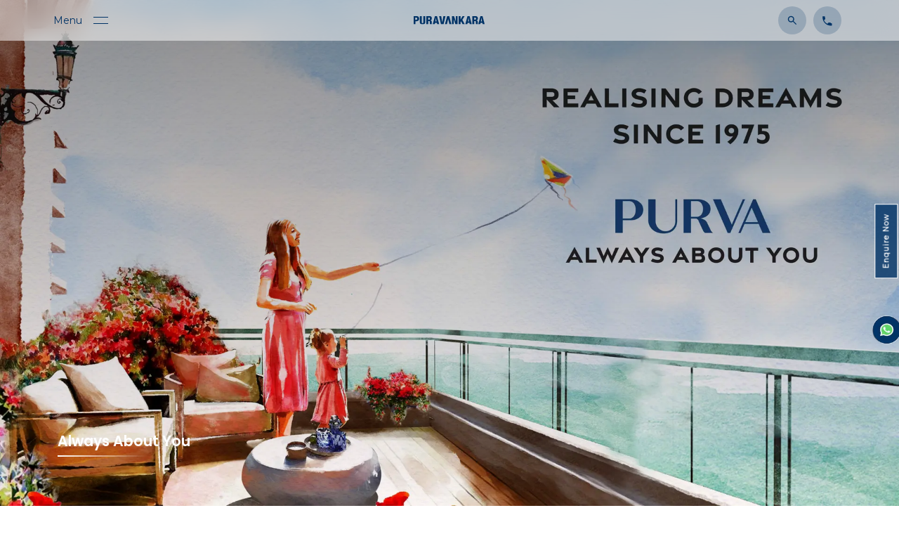

--- FILE ---
content_type: text/html; charset=utf-8
request_url: https://www.puravankara.com/always-about-you
body_size: 17055
content:
<!DOCTYPE html><html lang="en"><head><meta charSet="utf-8"/><meta name="viewport" content="width=device-width"/><title>Puravankara Group</title><meta name="keywords" content=""/><meta name="description" content=""/><link rel="canonical" href="https://www.puravankara.com/always-about-you"/><meta name="robots" content=""/><meta property="og:title" content="Puravankara Group"/><meta property="og:description" content=""/><meta property="og:url" content="https://www.puravankara.com/always-about-you"/><meta property="og:image" content="/images/default.svg"/><link rel="preload" as="image" imageSrcSet="/_next/image?url=https%3A%2F%2Fbackend.puravankara.com%2Fuploads%2FAlways_about_Us_26a49b6a45.jpg&amp;w=1920&amp;q=75 1x, /_next/image?url=https%3A%2F%2Fbackend.puravankara.com%2Fuploads%2FAlways_about_Us_26a49b6a45.jpg&amp;w=3840&amp;q=75 2x"/><link rel="preload" as="image" imageSrcSet="/_next/image?url=https%3A%2F%2Fbackend.puravankara.com%2Fuploads%2FFrame_1597884019_6d7dd47881.png&amp;w=640&amp;q=75 1x, /_next/image?url=https%3A%2F%2Fbackend.puravankara.com%2Fuploads%2FFrame_1597884019_6d7dd47881.png&amp;w=1080&amp;q=75 2x"/><link rel="preload" as="image" imageSrcSet="/_next/image?url=%2Fimages%2Fwhatsapp.png&amp;w=64&amp;q=75 1x, /_next/image?url=%2Fimages%2Fwhatsapp.png&amp;w=128&amp;q=75 2x"/><meta name="next-head-count" content="14"/><link rel="preconnect" href="https://fonts.googleapis.com"/><link rel="preconnect" href="https://fonts.gstatic.com"/><link rel="stylesheet" href="https://cdnjs.cloudflare.com/ajax/libs/font-awesome/6.5.1/css/all.min.css"/><link rel="preload" href="/nextcss/bootstrap.min.css" as="style"/><link rel="stylesheet" href="/nextcss/bootstrap.min.css"/><link rel="preconnect" href="https://fonts.gstatic.com" crossorigin /><link rel="preload" href="/_next/static/media/8becbcffdd972d39-s.p.woff2" as="font" type="font/woff2" crossorigin="anonymous" data-next-font="size-adjust"/><link rel="preload" href="/_next/static/media/0ba443039d62fc5b-s.p.woff2" as="font" type="font/woff2" crossorigin="anonymous" data-next-font="size-adjust"/><link rel="preload" href="/_next/static/media/8becbcffdd972d39-s.p.woff2" as="font" type="font/woff2" crossorigin="anonymous" data-next-font="size-adjust"/><link rel="preload" href="/_next/static/media/0ba443039d62fc5b-s.p.woff2" as="font" type="font/woff2" crossorigin="anonymous" data-next-font="size-adjust"/><link rel="preload" href="/_next/static/css/20cfe0bbb7503b47.css" as="style"/><link rel="stylesheet" href="/_next/static/css/20cfe0bbb7503b47.css" data-n-g=""/><link rel="preload" href="/_next/static/css/d8fcb4e4995aa0c9.css" as="style"/><link rel="stylesheet" href="/_next/static/css/d8fcb4e4995aa0c9.css" data-n-g=""/><link rel="preload" href="/_next/static/css/af7c3b6073a59b20.css" as="style"/><link rel="stylesheet" href="/_next/static/css/af7c3b6073a59b20.css" data-n-g=""/><link rel="preload" href="/_next/static/css/731fb1706269431c.css" as="style"/><link rel="stylesheet" href="/_next/static/css/731fb1706269431c.css" data-n-p=""/><noscript data-n-css=""></noscript><script defer="" nomodule="" src="/_next/static/chunks/polyfills-c67a75d1b6f99dc8.js"></script><script src="/_next/static/chunks/webpack-28263db02c4bd93d.js" defer=""></script><script src="/_next/static/chunks/framework-2307b250c04df088.js" defer=""></script><script src="/_next/static/chunks/nextjs-f67df17f-d08747629db2a81b.js" defer=""></script><script src="/_next/static/chunks/nextjs-c3a08eae-297e5e2b86be7cb8.js" defer=""></script><script src="/_next/static/chunks/nextjs-f0c7af75-20788e26d77c53d0.js" defer=""></script><script src="/_next/static/chunks/nextjs-2898f16f-ca0036f3ef436f83.js" defer=""></script><script src="/_next/static/chunks/vendors-c0d76f48-3ddf2e0992a99685.js" defer=""></script><script src="/_next/static/chunks/vendors-bf2cd571-8a9f840318c911e1.js" defer=""></script><script src="/_next/static/chunks/vendors-ad6a2f20-bd959f8d1f2772a7.js" defer=""></script><script src="/_next/static/chunks/vendors-37a93c5f-bde50bfc13daca42.js" defer=""></script><script src="/_next/static/chunks/vendors-6185be05-2240eef70e06c8ce.js" defer=""></script><script src="/_next/static/chunks/vendors-b49fab05-b423eddfeee8e99f.js" defer=""></script><script src="/_next/static/chunks/vendors-6b948b9f-893b85fde5fe4735.js" defer=""></script><script src="/_next/static/chunks/vendors-05b2d2c0-fbdefe551a77d588.js" defer=""></script><script src="/_next/static/chunks/vendors-b9f70e77-c9d2baca72cda1dc.js" defer=""></script><script src="/_next/static/chunks/vendors-17ede90a-44cad73fc57d7b57.js" defer=""></script><script src="/_next/static/chunks/vendors-95d24a2a-255f79fda460822b.js" defer=""></script><script src="/_next/static/chunks/vendors-fa3b980b-5ec9014b38f5e841.js" defer=""></script><script src="/_next/static/chunks/vendors-7a6965d1-ab1f3e0bd2428199.js" defer=""></script><script src="/_next/static/chunks/vendors-36a63dbb-673e21a2d280e916.js" defer=""></script><script src="/_next/static/chunks/vendors-8cbd2506-2314bb074e4359ee.js" defer=""></script><script src="/_next/static/chunks/vendors-eb2fbf4c-af94410b77df2f78.js" defer=""></script><script src="/_next/static/chunks/main-c4ffd1d0b7bda221.js" defer=""></script><script src="/_next/static/chunks/animations-dfc0d3ba-374bb418a31c477b.js" defer=""></script><script src="/_next/static/chunks/animations-a10800a4-3fae417d4a2a43ce.js" defer=""></script><script src="/_next/static/chunks/animations-d929e15b-d0751b7b56bc7d2c.js" defer=""></script><script src="/_next/static/chunks/animations-5f628ba9-30333946ca840e20.js" defer=""></script><script src="/_next/static/chunks/animations-6ed9541f-317fbbbdb0113984.js" defer=""></script><script src="/_next/static/chunks/animations-08eebbd2-a15e1fd90053b231.js" defer=""></script><script src="/_next/static/chunks/animations-756fb385-eaebcac21bb696ab.js" defer=""></script><script src="/_next/static/chunks/animations-a066095a-4028995d87277f6a.js" defer=""></script><script src="/_next/static/chunks/ui-b14fbb65-9e279f39d46d2105.js" defer=""></script><script src="/_next/static/chunks/ui-fc104530-dbb7a316f2eb9151.js" defer=""></script><script src="/_next/static/chunks/ui-6391b56b-ccad94b90cce27c1.js" defer=""></script><script src="/_next/static/chunks/forms-2993aa01dc37452a.js" defer=""></script><script src="/_next/static/chunks/utils-5a00af9c5570746a.js" defer=""></script><script src="/_next/static/chunks/pages/_app-6f29287b689c27d5.js" defer=""></script><script src="/_next/static/chunks/common-58d043b2-2c767b0fc2ffad57.js" defer=""></script><script src="/_next/static/chunks/common-2cfb900a-6d0217cdba1095f7.js" defer=""></script><script src="/_next/static/chunks/common-a3dad144-906acaa7c7bba0fe.js" defer=""></script><script src="/_next/static/chunks/pages/always-about-you-b2fd45432981fabc.js" defer=""></script><script src="/_next/static/YRRW3awod08iUr6jWoxZW/_buildManifest.js" defer=""></script><script src="/_next/static/YRRW3awod08iUr6jWoxZW/_ssgManifest.js" defer=""></script><style data-href="https://fonts.googleapis.com/css2?family=Montserrat:ital,wght@0,100..900;1,100..900&family=Poppins:ital,wght@0,100;0,200;0,300;0,400;0,500;0,600;0,700;0,800;0,900;1,100;1,200;1,300;1,400;1,500;1,600;1,700;1,800;1,900&display=swap">@font-face{font-family:'Montserrat';font-style:italic;font-weight:100;font-display:swap;src:url(https://fonts.gstatic.com/l/font?kit=JTUFjIg1_i6t8kCHKm459Wx7xQYXK0vOoz6jq6R8aXw&skey=2d3c1187d5eede0f&v=v31) format('woff')}@font-face{font-family:'Montserrat';font-style:italic;font-weight:200;font-display:swap;src:url(https://fonts.gstatic.com/l/font?kit=JTUFjIg1_i6t8kCHKm459Wx7xQYXK0vOoz6jqyR9aXw&skey=2d3c1187d5eede0f&v=v31) format('woff')}@font-face{font-family:'Montserrat';font-style:italic;font-weight:300;font-display:swap;src:url(https://fonts.gstatic.com/l/font?kit=JTUFjIg1_i6t8kCHKm459Wx7xQYXK0vOoz6jq_p9aXw&skey=2d3c1187d5eede0f&v=v31) format('woff')}@font-face{font-family:'Montserrat';font-style:italic;font-weight:400;font-display:swap;src:url(https://fonts.gstatic.com/l/font?kit=JTUFjIg1_i6t8kCHKm459Wx7xQYXK0vOoz6jq6R9aXw&skey=2d3c1187d5eede0f&v=v31) format('woff')}@font-face{font-family:'Montserrat';font-style:italic;font-weight:500;font-display:swap;src:url(https://fonts.gstatic.com/l/font?kit=JTUFjIg1_i6t8kCHKm459Wx7xQYXK0vOoz6jq5Z9aXw&skey=2d3c1187d5eede0f&v=v31) format('woff')}@font-face{font-family:'Montserrat';font-style:italic;font-weight:600;font-display:swap;src:url(https://fonts.gstatic.com/l/font?kit=JTUFjIg1_i6t8kCHKm459Wx7xQYXK0vOoz6jq3p6aXw&skey=2d3c1187d5eede0f&v=v31) format('woff')}@font-face{font-family:'Montserrat';font-style:italic;font-weight:700;font-display:swap;src:url(https://fonts.gstatic.com/l/font?kit=JTUFjIg1_i6t8kCHKm459Wx7xQYXK0vOoz6jq0N6aXw&skey=2d3c1187d5eede0f&v=v31) format('woff')}@font-face{font-family:'Montserrat';font-style:italic;font-weight:800;font-display:swap;src:url(https://fonts.gstatic.com/l/font?kit=JTUFjIg1_i6t8kCHKm459Wx7xQYXK0vOoz6jqyR6aXw&skey=2d3c1187d5eede0f&v=v31) format('woff')}@font-face{font-family:'Montserrat';font-style:italic;font-weight:900;font-display:swap;src:url(https://fonts.gstatic.com/l/font?kit=JTUFjIg1_i6t8kCHKm459Wx7xQYXK0vOoz6jqw16aXw&skey=2d3c1187d5eede0f&v=v31) format('woff')}@font-face{font-family:'Montserrat';font-style:normal;font-weight:100;font-display:swap;src:url(https://fonts.gstatic.com/l/font?kit=JTUHjIg1_i6t8kCHKm4532VJOt5-QNFgpCtr6Uw9&skey=7bc19f711c0de8f&v=v31) format('woff')}@font-face{font-family:'Montserrat';font-style:normal;font-weight:200;font-display:swap;src:url(https://fonts.gstatic.com/l/font?kit=JTUHjIg1_i6t8kCHKm4532VJOt5-QNFgpCvr6Ew9&skey=7bc19f711c0de8f&v=v31) format('woff')}@font-face{font-family:'Montserrat';font-style:normal;font-weight:300;font-display:swap;src:url(https://fonts.gstatic.com/l/font?kit=JTUHjIg1_i6t8kCHKm4532VJOt5-QNFgpCs16Ew9&skey=7bc19f711c0de8f&v=v31) format('woff')}@font-face{font-family:'Montserrat';font-style:normal;font-weight:400;font-display:swap;src:url(https://fonts.gstatic.com/l/font?kit=JTUHjIg1_i6t8kCHKm4532VJOt5-QNFgpCtr6Ew9&skey=7bc19f711c0de8f&v=v31) format('woff')}@font-face{font-family:'Montserrat';font-style:normal;font-weight:500;font-display:swap;src:url(https://fonts.gstatic.com/l/font?kit=JTUHjIg1_i6t8kCHKm4532VJOt5-QNFgpCtZ6Ew9&skey=7bc19f711c0de8f&v=v31) format('woff')}@font-face{font-family:'Montserrat';font-style:normal;font-weight:600;font-display:swap;src:url(https://fonts.gstatic.com/l/font?kit=JTUHjIg1_i6t8kCHKm4532VJOt5-QNFgpCu170w9&skey=7bc19f711c0de8f&v=v31) format('woff')}@font-face{font-family:'Montserrat';font-style:normal;font-weight:700;font-display:swap;src:url(https://fonts.gstatic.com/l/font?kit=JTUHjIg1_i6t8kCHKm4532VJOt5-QNFgpCuM70w9&skey=7bc19f711c0de8f&v=v31) format('woff')}@font-face{font-family:'Montserrat';font-style:normal;font-weight:800;font-display:swap;src:url(https://fonts.gstatic.com/l/font?kit=JTUHjIg1_i6t8kCHKm4532VJOt5-QNFgpCvr70w9&skey=7bc19f711c0de8f&v=v31) format('woff')}@font-face{font-family:'Montserrat';font-style:normal;font-weight:900;font-display:swap;src:url(https://fonts.gstatic.com/l/font?kit=JTUHjIg1_i6t8kCHKm4532VJOt5-QNFgpCvC70w9&skey=7bc19f711c0de8f&v=v31) format('woff')}@font-face{font-family:'Poppins';font-style:italic;font-weight:100;font-display:swap;src:url(https://fonts.gstatic.com/l/font?kit=pxiAyp8kv8JHgFVrJJLmE3tG&skey=14913f5d70e4915e&v=v24) format('woff')}@font-face{font-family:'Poppins';font-style:italic;font-weight:200;font-display:swap;src:url(https://fonts.gstatic.com/l/font?kit=pxiDyp8kv8JHgFVrJJLmv1plEw&skey=e6f64e60fb8d9268&v=v24) format('woff')}@font-face{font-family:'Poppins';font-style:italic;font-weight:300;font-display:swap;src:url(https://fonts.gstatic.com/l/font?kit=pxiDyp8kv8JHgFVrJJLm21llEw&skey=b60188e8ecc47dee&v=v24) format('woff')}@font-face{font-family:'Poppins';font-style:italic;font-weight:400;font-display:swap;src:url(https://fonts.gstatic.com/l/font?kit=pxiGyp8kv8JHgFVrJJLedA&skey=f21d6e783fa43c88&v=v24) format('woff')}@font-face{font-family:'Poppins';font-style:italic;font-weight:500;font-display:swap;src:url(https://fonts.gstatic.com/l/font?kit=pxiDyp8kv8JHgFVrJJLmg1hlEw&skey=b0aa19767d34da85&v=v24) format('woff')}@font-face{font-family:'Poppins';font-style:italic;font-weight:600;font-display:swap;src:url(https://fonts.gstatic.com/l/font?kit=pxiDyp8kv8JHgFVrJJLmr19lEw&skey=7fbc556774b13ef0&v=v24) format('woff')}@font-face{font-family:'Poppins';font-style:italic;font-weight:700;font-display:swap;src:url(https://fonts.gstatic.com/l/font?kit=pxiDyp8kv8JHgFVrJJLmy15lEw&skey=29c3bd833a54ba8c&v=v24) format('woff')}@font-face{font-family:'Poppins';font-style:italic;font-weight:800;font-display:swap;src:url(https://fonts.gstatic.com/l/font?kit=pxiDyp8kv8JHgFVrJJLm111lEw&skey=6ea139488603f28c&v=v24) format('woff')}@font-face{font-family:'Poppins';font-style:italic;font-weight:900;font-display:swap;src:url(https://fonts.gstatic.com/l/font?kit=pxiDyp8kv8JHgFVrJJLm81xlEw&skey=846b48b4eada095a&v=v24) format('woff')}@font-face{font-family:'Poppins';font-style:normal;font-weight:100;font-display:swap;src:url(https://fonts.gstatic.com/l/font?kit=pxiGyp8kv8JHgFVrLPTedA&skey=57be0781cfb72ecd&v=v24) format('woff')}@font-face{font-family:'Poppins';font-style:normal;font-weight:200;font-display:swap;src:url(https://fonts.gstatic.com/l/font?kit=pxiByp8kv8JHgFVrLFj_V1g&skey=1bdc08fe61c3cc9e&v=v24) format('woff')}@font-face{font-family:'Poppins';font-style:normal;font-weight:300;font-display:swap;src:url(https://fonts.gstatic.com/l/font?kit=pxiByp8kv8JHgFVrLDz8V1g&skey=4aabc5055a39e031&v=v24) format('woff')}@font-face{font-family:'Poppins';font-style:normal;font-weight:400;font-display:swap;src:url(https://fonts.gstatic.com/l/font?kit=pxiEyp8kv8JHgFVrFJM&skey=87759fb096548f6d&v=v24) format('woff')}@font-face{font-family:'Poppins';font-style:normal;font-weight:500;font-display:swap;src:url(https://fonts.gstatic.com/l/font?kit=pxiByp8kv8JHgFVrLGT9V1g&skey=d4526a9b64c21b87&v=v24) format('woff')}@font-face{font-family:'Poppins';font-style:normal;font-weight:600;font-display:swap;src:url(https://fonts.gstatic.com/l/font?kit=pxiByp8kv8JHgFVrLEj6V1g&skey=ce7ef9d62ca89319&v=v24) format('woff')}@font-face{font-family:'Poppins';font-style:normal;font-weight:700;font-display:swap;src:url(https://fonts.gstatic.com/l/font?kit=pxiByp8kv8JHgFVrLCz7V1g&skey=cea76fe63715a67a&v=v24) format('woff')}@font-face{font-family:'Poppins';font-style:normal;font-weight:800;font-display:swap;src:url(https://fonts.gstatic.com/l/font?kit=pxiByp8kv8JHgFVrLDD4V1g&skey=f01e006f58df81ac&v=v24) format('woff')}@font-face{font-family:'Poppins';font-style:normal;font-weight:900;font-display:swap;src:url(https://fonts.gstatic.com/l/font?kit=pxiByp8kv8JHgFVrLBT5V1g&skey=6c361c40a830b323&v=v24) format('woff')}@font-face{font-family:'Montserrat';font-style:italic;font-weight:100 900;font-display:swap;src:url(https://fonts.gstatic.com/s/montserrat/v31/JTUQjIg1_i6t8kCHKm459WxRxC7m0dR9pBOi.woff2) format('woff2');unicode-range:U+0460-052F,U+1C80-1C8A,U+20B4,U+2DE0-2DFF,U+A640-A69F,U+FE2E-FE2F}@font-face{font-family:'Montserrat';font-style:italic;font-weight:100 900;font-display:swap;src:url(https://fonts.gstatic.com/s/montserrat/v31/JTUQjIg1_i6t8kCHKm459WxRzS7m0dR9pBOi.woff2) format('woff2');unicode-range:U+0301,U+0400-045F,U+0490-0491,U+04B0-04B1,U+2116}@font-face{font-family:'Montserrat';font-style:italic;font-weight:100 900;font-display:swap;src:url(https://fonts.gstatic.com/s/montserrat/v31/JTUQjIg1_i6t8kCHKm459WxRxi7m0dR9pBOi.woff2) format('woff2');unicode-range:U+0102-0103,U+0110-0111,U+0128-0129,U+0168-0169,U+01A0-01A1,U+01AF-01B0,U+0300-0301,U+0303-0304,U+0308-0309,U+0323,U+0329,U+1EA0-1EF9,U+20AB}@font-face{font-family:'Montserrat';font-style:italic;font-weight:100 900;font-display:swap;src:url(https://fonts.gstatic.com/s/montserrat/v31/JTUQjIg1_i6t8kCHKm459WxRxy7m0dR9pBOi.woff2) format('woff2');unicode-range:U+0100-02BA,U+02BD-02C5,U+02C7-02CC,U+02CE-02D7,U+02DD-02FF,U+0304,U+0308,U+0329,U+1D00-1DBF,U+1E00-1E9F,U+1EF2-1EFF,U+2020,U+20A0-20AB,U+20AD-20C0,U+2113,U+2C60-2C7F,U+A720-A7FF}@font-face{font-family:'Montserrat';font-style:italic;font-weight:100 900;font-display:swap;src:url(https://fonts.gstatic.com/s/montserrat/v31/JTUQjIg1_i6t8kCHKm459WxRyS7m0dR9pA.woff2) format('woff2');unicode-range:U+0000-00FF,U+0131,U+0152-0153,U+02BB-02BC,U+02C6,U+02DA,U+02DC,U+0304,U+0308,U+0329,U+2000-206F,U+20AC,U+2122,U+2191,U+2193,U+2212,U+2215,U+FEFF,U+FFFD}@font-face{font-family:'Montserrat';font-style:normal;font-weight:100 900;font-display:swap;src:url(https://fonts.gstatic.com/s/montserrat/v31/JTUSjIg1_i6t8kCHKm459WRhyyTh89ZNpQ.woff2) format('woff2');unicode-range:U+0460-052F,U+1C80-1C8A,U+20B4,U+2DE0-2DFF,U+A640-A69F,U+FE2E-FE2F}@font-face{font-family:'Montserrat';font-style:normal;font-weight:100 900;font-display:swap;src:url(https://fonts.gstatic.com/s/montserrat/v31/JTUSjIg1_i6t8kCHKm459W1hyyTh89ZNpQ.woff2) format('woff2');unicode-range:U+0301,U+0400-045F,U+0490-0491,U+04B0-04B1,U+2116}@font-face{font-family:'Montserrat';font-style:normal;font-weight:100 900;font-display:swap;src:url(https://fonts.gstatic.com/s/montserrat/v31/JTUSjIg1_i6t8kCHKm459WZhyyTh89ZNpQ.woff2) format('woff2');unicode-range:U+0102-0103,U+0110-0111,U+0128-0129,U+0168-0169,U+01A0-01A1,U+01AF-01B0,U+0300-0301,U+0303-0304,U+0308-0309,U+0323,U+0329,U+1EA0-1EF9,U+20AB}@font-face{font-family:'Montserrat';font-style:normal;font-weight:100 900;font-display:swap;src:url(https://fonts.gstatic.com/s/montserrat/v31/JTUSjIg1_i6t8kCHKm459WdhyyTh89ZNpQ.woff2) format('woff2');unicode-range:U+0100-02BA,U+02BD-02C5,U+02C7-02CC,U+02CE-02D7,U+02DD-02FF,U+0304,U+0308,U+0329,U+1D00-1DBF,U+1E00-1E9F,U+1EF2-1EFF,U+2020,U+20A0-20AB,U+20AD-20C0,U+2113,U+2C60-2C7F,U+A720-A7FF}@font-face{font-family:'Montserrat';font-style:normal;font-weight:100 900;font-display:swap;src:url(https://fonts.gstatic.com/s/montserrat/v31/JTUSjIg1_i6t8kCHKm459WlhyyTh89Y.woff2) format('woff2');unicode-range:U+0000-00FF,U+0131,U+0152-0153,U+02BB-02BC,U+02C6,U+02DA,U+02DC,U+0304,U+0308,U+0329,U+2000-206F,U+20AC,U+2122,U+2191,U+2193,U+2212,U+2215,U+FEFF,U+FFFD}@font-face{font-family:'Poppins';font-style:italic;font-weight:100;font-display:swap;src:url(https://fonts.gstatic.com/s/poppins/v24/pxiAyp8kv8JHgFVrJJLmE0tDMPKhSkFEkm8.woff2) format('woff2');unicode-range:U+0900-097F,U+1CD0-1CF9,U+200C-200D,U+20A8,U+20B9,U+20F0,U+25CC,U+A830-A839,U+A8E0-A8FF,U+11B00-11B09}@font-face{font-family:'Poppins';font-style:italic;font-weight:100;font-display:swap;src:url(https://fonts.gstatic.com/s/poppins/v24/pxiAyp8kv8JHgFVrJJLmE0tMMPKhSkFEkm8.woff2) format('woff2');unicode-range:U+0100-02BA,U+02BD-02C5,U+02C7-02CC,U+02CE-02D7,U+02DD-02FF,U+0304,U+0308,U+0329,U+1D00-1DBF,U+1E00-1E9F,U+1EF2-1EFF,U+2020,U+20A0-20AB,U+20AD-20C0,U+2113,U+2C60-2C7F,U+A720-A7FF}@font-face{font-family:'Poppins';font-style:italic;font-weight:100;font-display:swap;src:url(https://fonts.gstatic.com/s/poppins/v24/pxiAyp8kv8JHgFVrJJLmE0tCMPKhSkFE.woff2) format('woff2');unicode-range:U+0000-00FF,U+0131,U+0152-0153,U+02BB-02BC,U+02C6,U+02DA,U+02DC,U+0304,U+0308,U+0329,U+2000-206F,U+20AC,U+2122,U+2191,U+2193,U+2212,U+2215,U+FEFF,U+FFFD}@font-face{font-family:'Poppins';font-style:italic;font-weight:200;font-display:swap;src:url(https://fonts.gstatic.com/s/poppins/v24/pxiDyp8kv8JHgFVrJJLmv1pVFteOYktMqlap.woff2) format('woff2');unicode-range:U+0900-097F,U+1CD0-1CF9,U+200C-200D,U+20A8,U+20B9,U+20F0,U+25CC,U+A830-A839,U+A8E0-A8FF,U+11B00-11B09}@font-face{font-family:'Poppins';font-style:italic;font-weight:200;font-display:swap;src:url(https://fonts.gstatic.com/s/poppins/v24/pxiDyp8kv8JHgFVrJJLmv1pVGdeOYktMqlap.woff2) format('woff2');unicode-range:U+0100-02BA,U+02BD-02C5,U+02C7-02CC,U+02CE-02D7,U+02DD-02FF,U+0304,U+0308,U+0329,U+1D00-1DBF,U+1E00-1E9F,U+1EF2-1EFF,U+2020,U+20A0-20AB,U+20AD-20C0,U+2113,U+2C60-2C7F,U+A720-A7FF}@font-face{font-family:'Poppins';font-style:italic;font-weight:200;font-display:swap;src:url(https://fonts.gstatic.com/s/poppins/v24/pxiDyp8kv8JHgFVrJJLmv1pVF9eOYktMqg.woff2) format('woff2');unicode-range:U+0000-00FF,U+0131,U+0152-0153,U+02BB-02BC,U+02C6,U+02DA,U+02DC,U+0304,U+0308,U+0329,U+2000-206F,U+20AC,U+2122,U+2191,U+2193,U+2212,U+2215,U+FEFF,U+FFFD}@font-face{font-family:'Poppins';font-style:italic;font-weight:300;font-display:swap;src:url(https://fonts.gstatic.com/s/poppins/v24/pxiDyp8kv8JHgFVrJJLm21lVFteOYktMqlap.woff2) format('woff2');unicode-range:U+0900-097F,U+1CD0-1CF9,U+200C-200D,U+20A8,U+20B9,U+20F0,U+25CC,U+A830-A839,U+A8E0-A8FF,U+11B00-11B09}@font-face{font-family:'Poppins';font-style:italic;font-weight:300;font-display:swap;src:url(https://fonts.gstatic.com/s/poppins/v24/pxiDyp8kv8JHgFVrJJLm21lVGdeOYktMqlap.woff2) format('woff2');unicode-range:U+0100-02BA,U+02BD-02C5,U+02C7-02CC,U+02CE-02D7,U+02DD-02FF,U+0304,U+0308,U+0329,U+1D00-1DBF,U+1E00-1E9F,U+1EF2-1EFF,U+2020,U+20A0-20AB,U+20AD-20C0,U+2113,U+2C60-2C7F,U+A720-A7FF}@font-face{font-family:'Poppins';font-style:italic;font-weight:300;font-display:swap;src:url(https://fonts.gstatic.com/s/poppins/v24/pxiDyp8kv8JHgFVrJJLm21lVF9eOYktMqg.woff2) format('woff2');unicode-range:U+0000-00FF,U+0131,U+0152-0153,U+02BB-02BC,U+02C6,U+02DA,U+02DC,U+0304,U+0308,U+0329,U+2000-206F,U+20AC,U+2122,U+2191,U+2193,U+2212,U+2215,U+FEFF,U+FFFD}@font-face{font-family:'Poppins';font-style:italic;font-weight:400;font-display:swap;src:url(https://fonts.gstatic.com/s/poppins/v24/pxiGyp8kv8JHgFVrJJLucXtAOvWDSHFF.woff2) format('woff2');unicode-range:U+0900-097F,U+1CD0-1CF9,U+200C-200D,U+20A8,U+20B9,U+20F0,U+25CC,U+A830-A839,U+A8E0-A8FF,U+11B00-11B09}@font-face{font-family:'Poppins';font-style:italic;font-weight:400;font-display:swap;src:url(https://fonts.gstatic.com/s/poppins/v24/pxiGyp8kv8JHgFVrJJLufntAOvWDSHFF.woff2) format('woff2');unicode-range:U+0100-02BA,U+02BD-02C5,U+02C7-02CC,U+02CE-02D7,U+02DD-02FF,U+0304,U+0308,U+0329,U+1D00-1DBF,U+1E00-1E9F,U+1EF2-1EFF,U+2020,U+20A0-20AB,U+20AD-20C0,U+2113,U+2C60-2C7F,U+A720-A7FF}@font-face{font-family:'Poppins';font-style:italic;font-weight:400;font-display:swap;src:url(https://fonts.gstatic.com/s/poppins/v24/pxiGyp8kv8JHgFVrJJLucHtAOvWDSA.woff2) format('woff2');unicode-range:U+0000-00FF,U+0131,U+0152-0153,U+02BB-02BC,U+02C6,U+02DA,U+02DC,U+0304,U+0308,U+0329,U+2000-206F,U+20AC,U+2122,U+2191,U+2193,U+2212,U+2215,U+FEFF,U+FFFD}@font-face{font-family:'Poppins';font-style:italic;font-weight:500;font-display:swap;src:url(https://fonts.gstatic.com/s/poppins/v24/pxiDyp8kv8JHgFVrJJLmg1hVFteOYktMqlap.woff2) format('woff2');unicode-range:U+0900-097F,U+1CD0-1CF9,U+200C-200D,U+20A8,U+20B9,U+20F0,U+25CC,U+A830-A839,U+A8E0-A8FF,U+11B00-11B09}@font-face{font-family:'Poppins';font-style:italic;font-weight:500;font-display:swap;src:url(https://fonts.gstatic.com/s/poppins/v24/pxiDyp8kv8JHgFVrJJLmg1hVGdeOYktMqlap.woff2) format('woff2');unicode-range:U+0100-02BA,U+02BD-02C5,U+02C7-02CC,U+02CE-02D7,U+02DD-02FF,U+0304,U+0308,U+0329,U+1D00-1DBF,U+1E00-1E9F,U+1EF2-1EFF,U+2020,U+20A0-20AB,U+20AD-20C0,U+2113,U+2C60-2C7F,U+A720-A7FF}@font-face{font-family:'Poppins';font-style:italic;font-weight:500;font-display:swap;src:url(https://fonts.gstatic.com/s/poppins/v24/pxiDyp8kv8JHgFVrJJLmg1hVF9eOYktMqg.woff2) format('woff2');unicode-range:U+0000-00FF,U+0131,U+0152-0153,U+02BB-02BC,U+02C6,U+02DA,U+02DC,U+0304,U+0308,U+0329,U+2000-206F,U+20AC,U+2122,U+2191,U+2193,U+2212,U+2215,U+FEFF,U+FFFD}@font-face{font-family:'Poppins';font-style:italic;font-weight:600;font-display:swap;src:url(https://fonts.gstatic.com/s/poppins/v24/pxiDyp8kv8JHgFVrJJLmr19VFteOYktMqlap.woff2) format('woff2');unicode-range:U+0900-097F,U+1CD0-1CF9,U+200C-200D,U+20A8,U+20B9,U+20F0,U+25CC,U+A830-A839,U+A8E0-A8FF,U+11B00-11B09}@font-face{font-family:'Poppins';font-style:italic;font-weight:600;font-display:swap;src:url(https://fonts.gstatic.com/s/poppins/v24/pxiDyp8kv8JHgFVrJJLmr19VGdeOYktMqlap.woff2) format('woff2');unicode-range:U+0100-02BA,U+02BD-02C5,U+02C7-02CC,U+02CE-02D7,U+02DD-02FF,U+0304,U+0308,U+0329,U+1D00-1DBF,U+1E00-1E9F,U+1EF2-1EFF,U+2020,U+20A0-20AB,U+20AD-20C0,U+2113,U+2C60-2C7F,U+A720-A7FF}@font-face{font-family:'Poppins';font-style:italic;font-weight:600;font-display:swap;src:url(https://fonts.gstatic.com/s/poppins/v24/pxiDyp8kv8JHgFVrJJLmr19VF9eOYktMqg.woff2) format('woff2');unicode-range:U+0000-00FF,U+0131,U+0152-0153,U+02BB-02BC,U+02C6,U+02DA,U+02DC,U+0304,U+0308,U+0329,U+2000-206F,U+20AC,U+2122,U+2191,U+2193,U+2212,U+2215,U+FEFF,U+FFFD}@font-face{font-family:'Poppins';font-style:italic;font-weight:700;font-display:swap;src:url(https://fonts.gstatic.com/s/poppins/v24/pxiDyp8kv8JHgFVrJJLmy15VFteOYktMqlap.woff2) format('woff2');unicode-range:U+0900-097F,U+1CD0-1CF9,U+200C-200D,U+20A8,U+20B9,U+20F0,U+25CC,U+A830-A839,U+A8E0-A8FF,U+11B00-11B09}@font-face{font-family:'Poppins';font-style:italic;font-weight:700;font-display:swap;src:url(https://fonts.gstatic.com/s/poppins/v24/pxiDyp8kv8JHgFVrJJLmy15VGdeOYktMqlap.woff2) format('woff2');unicode-range:U+0100-02BA,U+02BD-02C5,U+02C7-02CC,U+02CE-02D7,U+02DD-02FF,U+0304,U+0308,U+0329,U+1D00-1DBF,U+1E00-1E9F,U+1EF2-1EFF,U+2020,U+20A0-20AB,U+20AD-20C0,U+2113,U+2C60-2C7F,U+A720-A7FF}@font-face{font-family:'Poppins';font-style:italic;font-weight:700;font-display:swap;src:url(https://fonts.gstatic.com/s/poppins/v24/pxiDyp8kv8JHgFVrJJLmy15VF9eOYktMqg.woff2) format('woff2');unicode-range:U+0000-00FF,U+0131,U+0152-0153,U+02BB-02BC,U+02C6,U+02DA,U+02DC,U+0304,U+0308,U+0329,U+2000-206F,U+20AC,U+2122,U+2191,U+2193,U+2212,U+2215,U+FEFF,U+FFFD}@font-face{font-family:'Poppins';font-style:italic;font-weight:800;font-display:swap;src:url(https://fonts.gstatic.com/s/poppins/v24/pxiDyp8kv8JHgFVrJJLm111VFteOYktMqlap.woff2) format('woff2');unicode-range:U+0900-097F,U+1CD0-1CF9,U+200C-200D,U+20A8,U+20B9,U+20F0,U+25CC,U+A830-A839,U+A8E0-A8FF,U+11B00-11B09}@font-face{font-family:'Poppins';font-style:italic;font-weight:800;font-display:swap;src:url(https://fonts.gstatic.com/s/poppins/v24/pxiDyp8kv8JHgFVrJJLm111VGdeOYktMqlap.woff2) format('woff2');unicode-range:U+0100-02BA,U+02BD-02C5,U+02C7-02CC,U+02CE-02D7,U+02DD-02FF,U+0304,U+0308,U+0329,U+1D00-1DBF,U+1E00-1E9F,U+1EF2-1EFF,U+2020,U+20A0-20AB,U+20AD-20C0,U+2113,U+2C60-2C7F,U+A720-A7FF}@font-face{font-family:'Poppins';font-style:italic;font-weight:800;font-display:swap;src:url(https://fonts.gstatic.com/s/poppins/v24/pxiDyp8kv8JHgFVrJJLm111VF9eOYktMqg.woff2) format('woff2');unicode-range:U+0000-00FF,U+0131,U+0152-0153,U+02BB-02BC,U+02C6,U+02DA,U+02DC,U+0304,U+0308,U+0329,U+2000-206F,U+20AC,U+2122,U+2191,U+2193,U+2212,U+2215,U+FEFF,U+FFFD}@font-face{font-family:'Poppins';font-style:italic;font-weight:900;font-display:swap;src:url(https://fonts.gstatic.com/s/poppins/v24/pxiDyp8kv8JHgFVrJJLm81xVFteOYktMqlap.woff2) format('woff2');unicode-range:U+0900-097F,U+1CD0-1CF9,U+200C-200D,U+20A8,U+20B9,U+20F0,U+25CC,U+A830-A839,U+A8E0-A8FF,U+11B00-11B09}@font-face{font-family:'Poppins';font-style:italic;font-weight:900;font-display:swap;src:url(https://fonts.gstatic.com/s/poppins/v24/pxiDyp8kv8JHgFVrJJLm81xVGdeOYktMqlap.woff2) format('woff2');unicode-range:U+0100-02BA,U+02BD-02C5,U+02C7-02CC,U+02CE-02D7,U+02DD-02FF,U+0304,U+0308,U+0329,U+1D00-1DBF,U+1E00-1E9F,U+1EF2-1EFF,U+2020,U+20A0-20AB,U+20AD-20C0,U+2113,U+2C60-2C7F,U+A720-A7FF}@font-face{font-family:'Poppins';font-style:italic;font-weight:900;font-display:swap;src:url(https://fonts.gstatic.com/s/poppins/v24/pxiDyp8kv8JHgFVrJJLm81xVF9eOYktMqg.woff2) format('woff2');unicode-range:U+0000-00FF,U+0131,U+0152-0153,U+02BB-02BC,U+02C6,U+02DA,U+02DC,U+0304,U+0308,U+0329,U+2000-206F,U+20AC,U+2122,U+2191,U+2193,U+2212,U+2215,U+FEFF,U+FFFD}@font-face{font-family:'Poppins';font-style:normal;font-weight:100;font-display:swap;src:url(https://fonts.gstatic.com/s/poppins/v24/pxiGyp8kv8JHgFVrLPTucXtAOvWDSHFF.woff2) format('woff2');unicode-range:U+0900-097F,U+1CD0-1CF9,U+200C-200D,U+20A8,U+20B9,U+20F0,U+25CC,U+A830-A839,U+A8E0-A8FF,U+11B00-11B09}@font-face{font-family:'Poppins';font-style:normal;font-weight:100;font-display:swap;src:url(https://fonts.gstatic.com/s/poppins/v24/pxiGyp8kv8JHgFVrLPTufntAOvWDSHFF.woff2) format('woff2');unicode-range:U+0100-02BA,U+02BD-02C5,U+02C7-02CC,U+02CE-02D7,U+02DD-02FF,U+0304,U+0308,U+0329,U+1D00-1DBF,U+1E00-1E9F,U+1EF2-1EFF,U+2020,U+20A0-20AB,U+20AD-20C0,U+2113,U+2C60-2C7F,U+A720-A7FF}@font-face{font-family:'Poppins';font-style:normal;font-weight:100;font-display:swap;src:url(https://fonts.gstatic.com/s/poppins/v24/pxiGyp8kv8JHgFVrLPTucHtAOvWDSA.woff2) format('woff2');unicode-range:U+0000-00FF,U+0131,U+0152-0153,U+02BB-02BC,U+02C6,U+02DA,U+02DC,U+0304,U+0308,U+0329,U+2000-206F,U+20AC,U+2122,U+2191,U+2193,U+2212,U+2215,U+FEFF,U+FFFD}@font-face{font-family:'Poppins';font-style:normal;font-weight:200;font-display:swap;src:url(https://fonts.gstatic.com/s/poppins/v24/pxiByp8kv8JHgFVrLFj_Z11lFd2JQEl8qw.woff2) format('woff2');unicode-range:U+0900-097F,U+1CD0-1CF9,U+200C-200D,U+20A8,U+20B9,U+20F0,U+25CC,U+A830-A839,U+A8E0-A8FF,U+11B00-11B09}@font-face{font-family:'Poppins';font-style:normal;font-weight:200;font-display:swap;src:url(https://fonts.gstatic.com/s/poppins/v24/pxiByp8kv8JHgFVrLFj_Z1JlFd2JQEl8qw.woff2) format('woff2');unicode-range:U+0100-02BA,U+02BD-02C5,U+02C7-02CC,U+02CE-02D7,U+02DD-02FF,U+0304,U+0308,U+0329,U+1D00-1DBF,U+1E00-1E9F,U+1EF2-1EFF,U+2020,U+20A0-20AB,U+20AD-20C0,U+2113,U+2C60-2C7F,U+A720-A7FF}@font-face{font-family:'Poppins';font-style:normal;font-weight:200;font-display:swap;src:url(https://fonts.gstatic.com/s/poppins/v24/pxiByp8kv8JHgFVrLFj_Z1xlFd2JQEk.woff2) format('woff2');unicode-range:U+0000-00FF,U+0131,U+0152-0153,U+02BB-02BC,U+02C6,U+02DA,U+02DC,U+0304,U+0308,U+0329,U+2000-206F,U+20AC,U+2122,U+2191,U+2193,U+2212,U+2215,U+FEFF,U+FFFD}@font-face{font-family:'Poppins';font-style:normal;font-weight:300;font-display:swap;src:url(https://fonts.gstatic.com/s/poppins/v24/pxiByp8kv8JHgFVrLDz8Z11lFd2JQEl8qw.woff2) format('woff2');unicode-range:U+0900-097F,U+1CD0-1CF9,U+200C-200D,U+20A8,U+20B9,U+20F0,U+25CC,U+A830-A839,U+A8E0-A8FF,U+11B00-11B09}@font-face{font-family:'Poppins';font-style:normal;font-weight:300;font-display:swap;src:url(https://fonts.gstatic.com/s/poppins/v24/pxiByp8kv8JHgFVrLDz8Z1JlFd2JQEl8qw.woff2) format('woff2');unicode-range:U+0100-02BA,U+02BD-02C5,U+02C7-02CC,U+02CE-02D7,U+02DD-02FF,U+0304,U+0308,U+0329,U+1D00-1DBF,U+1E00-1E9F,U+1EF2-1EFF,U+2020,U+20A0-20AB,U+20AD-20C0,U+2113,U+2C60-2C7F,U+A720-A7FF}@font-face{font-family:'Poppins';font-style:normal;font-weight:300;font-display:swap;src:url(https://fonts.gstatic.com/s/poppins/v24/pxiByp8kv8JHgFVrLDz8Z1xlFd2JQEk.woff2) format('woff2');unicode-range:U+0000-00FF,U+0131,U+0152-0153,U+02BB-02BC,U+02C6,U+02DA,U+02DC,U+0304,U+0308,U+0329,U+2000-206F,U+20AC,U+2122,U+2191,U+2193,U+2212,U+2215,U+FEFF,U+FFFD}@font-face{font-family:'Poppins';font-style:normal;font-weight:400;font-display:swap;src:url(https://fonts.gstatic.com/s/poppins/v24/pxiEyp8kv8JHgFVrJJbecnFHGPezSQ.woff2) format('woff2');unicode-range:U+0900-097F,U+1CD0-1CF9,U+200C-200D,U+20A8,U+20B9,U+20F0,U+25CC,U+A830-A839,U+A8E0-A8FF,U+11B00-11B09}@font-face{font-family:'Poppins';font-style:normal;font-weight:400;font-display:swap;src:url(https://fonts.gstatic.com/s/poppins/v24/pxiEyp8kv8JHgFVrJJnecnFHGPezSQ.woff2) format('woff2');unicode-range:U+0100-02BA,U+02BD-02C5,U+02C7-02CC,U+02CE-02D7,U+02DD-02FF,U+0304,U+0308,U+0329,U+1D00-1DBF,U+1E00-1E9F,U+1EF2-1EFF,U+2020,U+20A0-20AB,U+20AD-20C0,U+2113,U+2C60-2C7F,U+A720-A7FF}@font-face{font-family:'Poppins';font-style:normal;font-weight:400;font-display:swap;src:url(https://fonts.gstatic.com/s/poppins/v24/pxiEyp8kv8JHgFVrJJfecnFHGPc.woff2) format('woff2');unicode-range:U+0000-00FF,U+0131,U+0152-0153,U+02BB-02BC,U+02C6,U+02DA,U+02DC,U+0304,U+0308,U+0329,U+2000-206F,U+20AC,U+2122,U+2191,U+2193,U+2212,U+2215,U+FEFF,U+FFFD}@font-face{font-family:'Poppins';font-style:normal;font-weight:500;font-display:swap;src:url(https://fonts.gstatic.com/s/poppins/v24/pxiByp8kv8JHgFVrLGT9Z11lFd2JQEl8qw.woff2) format('woff2');unicode-range:U+0900-097F,U+1CD0-1CF9,U+200C-200D,U+20A8,U+20B9,U+20F0,U+25CC,U+A830-A839,U+A8E0-A8FF,U+11B00-11B09}@font-face{font-family:'Poppins';font-style:normal;font-weight:500;font-display:swap;src:url(https://fonts.gstatic.com/s/poppins/v24/pxiByp8kv8JHgFVrLGT9Z1JlFd2JQEl8qw.woff2) format('woff2');unicode-range:U+0100-02BA,U+02BD-02C5,U+02C7-02CC,U+02CE-02D7,U+02DD-02FF,U+0304,U+0308,U+0329,U+1D00-1DBF,U+1E00-1E9F,U+1EF2-1EFF,U+2020,U+20A0-20AB,U+20AD-20C0,U+2113,U+2C60-2C7F,U+A720-A7FF}@font-face{font-family:'Poppins';font-style:normal;font-weight:500;font-display:swap;src:url(https://fonts.gstatic.com/s/poppins/v24/pxiByp8kv8JHgFVrLGT9Z1xlFd2JQEk.woff2) format('woff2');unicode-range:U+0000-00FF,U+0131,U+0152-0153,U+02BB-02BC,U+02C6,U+02DA,U+02DC,U+0304,U+0308,U+0329,U+2000-206F,U+20AC,U+2122,U+2191,U+2193,U+2212,U+2215,U+FEFF,U+FFFD}@font-face{font-family:'Poppins';font-style:normal;font-weight:600;font-display:swap;src:url(https://fonts.gstatic.com/s/poppins/v24/pxiByp8kv8JHgFVrLEj6Z11lFd2JQEl8qw.woff2) format('woff2');unicode-range:U+0900-097F,U+1CD0-1CF9,U+200C-200D,U+20A8,U+20B9,U+20F0,U+25CC,U+A830-A839,U+A8E0-A8FF,U+11B00-11B09}@font-face{font-family:'Poppins';font-style:normal;font-weight:600;font-display:swap;src:url(https://fonts.gstatic.com/s/poppins/v24/pxiByp8kv8JHgFVrLEj6Z1JlFd2JQEl8qw.woff2) format('woff2');unicode-range:U+0100-02BA,U+02BD-02C5,U+02C7-02CC,U+02CE-02D7,U+02DD-02FF,U+0304,U+0308,U+0329,U+1D00-1DBF,U+1E00-1E9F,U+1EF2-1EFF,U+2020,U+20A0-20AB,U+20AD-20C0,U+2113,U+2C60-2C7F,U+A720-A7FF}@font-face{font-family:'Poppins';font-style:normal;font-weight:600;font-display:swap;src:url(https://fonts.gstatic.com/s/poppins/v24/pxiByp8kv8JHgFVrLEj6Z1xlFd2JQEk.woff2) format('woff2');unicode-range:U+0000-00FF,U+0131,U+0152-0153,U+02BB-02BC,U+02C6,U+02DA,U+02DC,U+0304,U+0308,U+0329,U+2000-206F,U+20AC,U+2122,U+2191,U+2193,U+2212,U+2215,U+FEFF,U+FFFD}@font-face{font-family:'Poppins';font-style:normal;font-weight:700;font-display:swap;src:url(https://fonts.gstatic.com/s/poppins/v24/pxiByp8kv8JHgFVrLCz7Z11lFd2JQEl8qw.woff2) format('woff2');unicode-range:U+0900-097F,U+1CD0-1CF9,U+200C-200D,U+20A8,U+20B9,U+20F0,U+25CC,U+A830-A839,U+A8E0-A8FF,U+11B00-11B09}@font-face{font-family:'Poppins';font-style:normal;font-weight:700;font-display:swap;src:url(https://fonts.gstatic.com/s/poppins/v24/pxiByp8kv8JHgFVrLCz7Z1JlFd2JQEl8qw.woff2) format('woff2');unicode-range:U+0100-02BA,U+02BD-02C5,U+02C7-02CC,U+02CE-02D7,U+02DD-02FF,U+0304,U+0308,U+0329,U+1D00-1DBF,U+1E00-1E9F,U+1EF2-1EFF,U+2020,U+20A0-20AB,U+20AD-20C0,U+2113,U+2C60-2C7F,U+A720-A7FF}@font-face{font-family:'Poppins';font-style:normal;font-weight:700;font-display:swap;src:url(https://fonts.gstatic.com/s/poppins/v24/pxiByp8kv8JHgFVrLCz7Z1xlFd2JQEk.woff2) format('woff2');unicode-range:U+0000-00FF,U+0131,U+0152-0153,U+02BB-02BC,U+02C6,U+02DA,U+02DC,U+0304,U+0308,U+0329,U+2000-206F,U+20AC,U+2122,U+2191,U+2193,U+2212,U+2215,U+FEFF,U+FFFD}@font-face{font-family:'Poppins';font-style:normal;font-weight:800;font-display:swap;src:url(https://fonts.gstatic.com/s/poppins/v24/pxiByp8kv8JHgFVrLDD4Z11lFd2JQEl8qw.woff2) format('woff2');unicode-range:U+0900-097F,U+1CD0-1CF9,U+200C-200D,U+20A8,U+20B9,U+20F0,U+25CC,U+A830-A839,U+A8E0-A8FF,U+11B00-11B09}@font-face{font-family:'Poppins';font-style:normal;font-weight:800;font-display:swap;src:url(https://fonts.gstatic.com/s/poppins/v24/pxiByp8kv8JHgFVrLDD4Z1JlFd2JQEl8qw.woff2) format('woff2');unicode-range:U+0100-02BA,U+02BD-02C5,U+02C7-02CC,U+02CE-02D7,U+02DD-02FF,U+0304,U+0308,U+0329,U+1D00-1DBF,U+1E00-1E9F,U+1EF2-1EFF,U+2020,U+20A0-20AB,U+20AD-20C0,U+2113,U+2C60-2C7F,U+A720-A7FF}@font-face{font-family:'Poppins';font-style:normal;font-weight:800;font-display:swap;src:url(https://fonts.gstatic.com/s/poppins/v24/pxiByp8kv8JHgFVrLDD4Z1xlFd2JQEk.woff2) format('woff2');unicode-range:U+0000-00FF,U+0131,U+0152-0153,U+02BB-02BC,U+02C6,U+02DA,U+02DC,U+0304,U+0308,U+0329,U+2000-206F,U+20AC,U+2122,U+2191,U+2193,U+2212,U+2215,U+FEFF,U+FFFD}@font-face{font-family:'Poppins';font-style:normal;font-weight:900;font-display:swap;src:url(https://fonts.gstatic.com/s/poppins/v24/pxiByp8kv8JHgFVrLBT5Z11lFd2JQEl8qw.woff2) format('woff2');unicode-range:U+0900-097F,U+1CD0-1CF9,U+200C-200D,U+20A8,U+20B9,U+20F0,U+25CC,U+A830-A839,U+A8E0-A8FF,U+11B00-11B09}@font-face{font-family:'Poppins';font-style:normal;font-weight:900;font-display:swap;src:url(https://fonts.gstatic.com/s/poppins/v24/pxiByp8kv8JHgFVrLBT5Z1JlFd2JQEl8qw.woff2) format('woff2');unicode-range:U+0100-02BA,U+02BD-02C5,U+02C7-02CC,U+02CE-02D7,U+02DD-02FF,U+0304,U+0308,U+0329,U+1D00-1DBF,U+1E00-1E9F,U+1EF2-1EFF,U+2020,U+20A0-20AB,U+20AD-20C0,U+2113,U+2C60-2C7F,U+A720-A7FF}@font-face{font-family:'Poppins';font-style:normal;font-weight:900;font-display:swap;src:url(https://fonts.gstatic.com/s/poppins/v24/pxiByp8kv8JHgFVrLBT5Z1xlFd2JQEk.woff2) format('woff2');unicode-range:U+0000-00FF,U+0131,U+0152-0153,U+02BB-02BC,U+02C6,U+02DA,U+02DC,U+0304,U+0308,U+0329,U+2000-206F,U+20AC,U+2122,U+2191,U+2193,U+2212,U+2215,U+FEFF,U+FFFD}</style></head><body><div id="__next"><nav style="font-family:&#x27;__Montserrat_fdde39&#x27;, &#x27;__Montserrat_Fallback_fdde39&#x27;" class="flex-column   navbar navbar-expand-xl navbar-light fixed-top"><div class="d-flex align-items-center justify-content-between position-relative container"><div class="d-flex align-items-center gap-3"><div class="style_main__L5N_6"><div class="style_header__NOU5B style_menucolor__g7Ojf"><span>Menu</span><div class="style_button__j8XD4"><div class="style_burger__2caKl  "></div></div></div></div></div><a href="/" class="position-absolute start-50 translate-middle-x navbar-brand"><img alt="Puravankara Logo" title="Puravankara Logo" loading="lazy" width="200" height="20" decoding="async" data-nimg="1" class="img-fluid logo1" style="color:transparent" src="/images/purvankara-logo.svg"/></a><div class="d-flex align-items-center gap-3"><div class="style_searchbox__rskdI"><svg width="40" height="40" viewBox="0 0 58 58" fill="none" xmlns="http://www.w3.org/2000/svg"><rect width="58" height="58" rx="29" fill="#003366" fill-opacity="0.2"></rect><path d="M36.6 38L30.3 31.7C29.8 32.1 29.225 32.4167 28.575 32.65C27.925 32.8833 27.2333 33 26.5 33C24.6833 33 23.1458 32.3708 21.8875 31.1125C20.6292 29.8542 20 28.3167 20 26.5C20 24.6833 20.6292 23.1458 21.8875 21.8875C23.1458 20.6292 24.6833 20 26.5 20C28.3167 20 29.8542 20.6292 31.1125 21.8875C32.3708 23.1458 33 24.6833 33 26.5C33 27.2333 32.8833 27.925 32.65 28.575C32.4167 29.225 32.1 29.8 31.7 30.3L38 36.6L36.6 38ZM26.5 31C27.75 31 28.8125 30.5625 29.6875 29.6875C30.5625 28.8125 31 27.75 31 26.5C31 25.25 30.5625 24.1875 29.6875 23.3125C28.8125 22.4375 27.75 22 26.5 22C25.25 22 24.1875 22.4375 23.3125 23.3125C22.4375 24.1875 22 25.25 22 26.5C22 27.75 22.4375 28.8125 23.3125 29.6875C24.1875 30.5625 25.25 31 26.5 31Z" fill="#003366"></path></svg><a class="style_phone__71QvA" aria-label="Click to contact us" href="tel:08044555555"><svg width="40" height="40" viewBox="0 0 58 58" fill="none" xmlns="http://www.w3.org/2000/svg" style="margin-left:10px"><rect width="58" height="58" rx="29" fill="#003366" fill-opacity="0.2"></rect><path d="M36.365 33.9525C35.04 33.9525 33.755 33.75 32.5475 33.37C32.13 33.2325 31.6625 33.3475 31.3425 33.6675L29.0675 36.0375C25.64 34.2525 23.75 32.36 21.9625 28.9325L24.3325 26.6575C24.6525 26.3375 24.7675 25.87 24.63 25.4525C24.25 24.245 24.0475 22.96 24.0475 21.635C24.0475 21.0675 23.58 20.6 23.0125 20.6H20.235C19.6675 20.6 19 20.8625 19 21.635C19 32.465 26.535 40 37.365 40C38.1375 40 38.4 39.3325 38.4 38.765V35.9875C38.4 35.42 37.9325 34.9525 37.365 34.9525H36.365V33.9525Z" fill="#003366"></path></svg></a></div></div></div></nav><main><div class="banner_homebanner__dx8pI"><div class="sliderItem innerpagebanner position-relative "><img alt="Web banner" width="1920" height="1080" decoding="async" data-nimg="1" class="d-none d-md-block img-fluid w-100" style="color:transparent" srcSet="/_next/image?url=https%3A%2F%2Fbackend.puravankara.com%2Fuploads%2FAlways_about_Us_26a49b6a45.jpg&amp;w=1920&amp;q=75 1x, /_next/image?url=https%3A%2F%2Fbackend.puravankara.com%2Fuploads%2FAlways_about_Us_26a49b6a45.jpg&amp;w=3840&amp;q=75 2x" src="/_next/image?url=https%3A%2F%2Fbackend.puravankara.com%2Fuploads%2FAlways_about_Us_26a49b6a45.jpg&amp;w=3840&amp;q=75"/><img alt="/uploads/Always_about_Us_26a49b6a45.jpg" width="500" height="800" decoding="async" data-nimg="1" class="d-block d-md-none img-fluid w-100" style="color:transparent" srcSet="/_next/image?url=https%3A%2F%2Fbackend.puravankara.com%2Fuploads%2FFrame_1597884019_6d7dd47881.png&amp;w=640&amp;q=75 1x, /_next/image?url=https%3A%2F%2Fbackend.puravankara.com%2Fuploads%2FFrame_1597884019_6d7dd47881.png&amp;w=1080&amp;q=75 2x" src="/_next/image?url=https%3A%2F%2Fbackend.puravankara.com%2Fuploads%2FFrame_1597884019_6d7dd47881.png&amp;w=1080&amp;q=75"/><div class="captionbox position-absolute left-0 w-100"><div class="container"><h1 class="pagetitle open-sans text-white text-capitalize fw-semibold d-inline-block">Always About You</h1></div></div></div></div><div class="d-lg-flex breadcrumb pt-3 pt-lg-4 bg-gray fw-600 align-items-center fs-12 fw-400 px-lg-5 px-md-3 px-2 text-white"><p class="brd-crum-bb"><a href="/" class="text-b px-0 sec_subtitle text-capitalize fw-100">Home</a></p></div><section class="sec-padd storysec overflow-hidden"><div class="container"><div class="headsec text-center"><div class="head_wrap"><h3 class="sec_subtitle position-relative  __className_fdde39 " data-splitting="">Always About You</h3></div><div class="head_wrap"><h3 class="section-title">Our Story Starts With You</h3></div></div><div class="storywrapper position-relative mt-5"><div class="rotatebox position-absolute start-0 bottom-0"><div class="animboxwrap"><svg width="86" height="89" viewBox="0 0 86 89" fill="none" xmlns="http://www.w3.org/2000/svg" class="box-anim h-auto w-100"><rect class="svgbx1" x="-0.151921" y="0.690594" width="58.7168" height="58.7168" transform="matrix(-0.842515 0.538672 0.538672 0.842515 52.2014 6.16227)" stroke="url(#paint0_linear_2029_648)"></rect><rect class="svgbx2" x="0.000495225" y="0.707107" width="58.7168" height="58.7168" transform="matrix(-0.706611 0.707602 0.707602 0.706611 41.697 0.207107)" stroke="url(#paint1_linear_2029_648)"></rect><rect class="svgbx3" x="-0.289206" y="0.64526" width="58.7168" height="58.7168" transform="matrix(-0.934465 0.356054 0.356054 0.934465 60.9789 12.0886)" stroke="url(#paint2_linear_2029_648)"></rect><defs><linearGradient id="paint0_linear_2029_648" x1="0" y1="29.8584" x2="59.7168" y2="29.8584" gradientUnits="userSpaceOnUse"><stop offset="0" stop-color="#FFB200"></stop><stop offset="0.5" stop-color="#FFE19A"></stop><stop offset="1" stop-color="#FFB200"></stop></linearGradient><linearGradient id="paint1_linear_2029_648" x1="0" y1="29.8584" x2="59.7168" y2="29.8584" gradientUnits="userSpaceOnUse"><stop offset="0" stop-color="#FFB200"></stop><stop offset="0.5" stop-color="#FFE19A"></stop><stop offset="1" stop-color="#FFB200"></stop></linearGradient><linearGradient id="paint2_linear_2029_648" x1="0" y1="29.8584" x2="59.7168" y2="29.8584" gradientUnits="userSpaceOnUse"><stop offset="0" stop-color="#FFB200"></stop><stop offset="0.5" stop-color="#FFE19A"></stop><stop offset="1" stop-color="#FFB200"></stop></linearGradient></defs></svg></div></div><div class="rotatebox position-absolute end-0 top-0"><div class="animboxwrap"><svg width="86" height="89" viewBox="0 0 86 89" fill="none" xmlns="http://www.w3.org/2000/svg" class="box-anim h-auto w-100"><rect class="svgbx1" x="-0.151921" y="0.690594" width="58.7168" height="58.7168" transform="matrix(-0.842515 0.538672 0.538672 0.842515 52.2014 6.16227)" stroke="url(#paint0_linear_2029_648)"></rect><rect class="svgbx2" x="0.000495225" y="0.707107" width="58.7168" height="58.7168" transform="matrix(-0.706611 0.707602 0.707602 0.706611 41.697 0.207107)" stroke="url(#paint1_linear_2029_648)"></rect><rect class="svgbx3" x="-0.289206" y="0.64526" width="58.7168" height="58.7168" transform="matrix(-0.934465 0.356054 0.356054 0.934465 60.9789 12.0886)" stroke="url(#paint2_linear_2029_648)"></rect><defs><linearGradient id="paint0_linear_2029_648" x1="0" y1="29.8584" x2="59.7168" y2="29.8584" gradientUnits="userSpaceOnUse"><stop offset="0" stop-color="#FFB200"></stop><stop offset="0.5" stop-color="#FFE19A"></stop><stop offset="1" stop-color="#FFB200"></stop></linearGradient><linearGradient id="paint1_linear_2029_648" x1="0" y1="29.8584" x2="59.7168" y2="29.8584" gradientUnits="userSpaceOnUse"><stop offset="0" stop-color="#FFB200"></stop><stop offset="0.5" stop-color="#FFE19A"></stop><stop offset="1" stop-color="#FFB200"></stop></linearGradient><linearGradient id="paint2_linear_2029_648" x1="0" y1="29.8584" x2="59.7168" y2="29.8584" gradientUnits="userSpaceOnUse"><stop offset="0" stop-color="#FFB200"></stop><stop offset="0.5" stop-color="#FFE19A"></stop><stop offset="1" stop-color="#FFB200"></stop></linearGradient></defs></svg></div></div><div class="d-md-flex d-none justify-content-center align-items-center"><div class="storycol"><div class="d-flex align-items-center gap-3"><div class="col1"><div class="stroryimg1 position-relative"><img alt="image" loading="lazy" decoding="async" data-nimg="fill" class="img-fluid position-relative object-fit-contain" style="position:absolute;height:100%;width:100%;left:0;top:0;right:0;bottom:0;color:transparent" sizes="100%" srcSet="/_next/image?url=%2Fimages%2Fstory%2F1.jpg&amp;w=16&amp;q=75 16w, /_next/image?url=%2Fimages%2Fstory%2F1.jpg&amp;w=32&amp;q=75 32w, /_next/image?url=%2Fimages%2Fstory%2F1.jpg&amp;w=48&amp;q=75 48w, /_next/image?url=%2Fimages%2Fstory%2F1.jpg&amp;w=64&amp;q=75 64w, /_next/image?url=%2Fimages%2Fstory%2F1.jpg&amp;w=96&amp;q=75 96w, /_next/image?url=%2Fimages%2Fstory%2F1.jpg&amp;w=128&amp;q=75 128w, /_next/image?url=%2Fimages%2Fstory%2F1.jpg&amp;w=256&amp;q=75 256w, /_next/image?url=%2Fimages%2Fstory%2F1.jpg&amp;w=384&amp;q=75 384w, /_next/image?url=%2Fimages%2Fstory%2F1.jpg&amp;w=640&amp;q=75 640w, /_next/image?url=%2Fimages%2Fstory%2F1.jpg&amp;w=750&amp;q=75 750w, /_next/image?url=%2Fimages%2Fstory%2F1.jpg&amp;w=828&amp;q=75 828w, /_next/image?url=%2Fimages%2Fstory%2F1.jpg&amp;w=1080&amp;q=75 1080w, /_next/image?url=%2Fimages%2Fstory%2F1.jpg&amp;w=1200&amp;q=75 1200w, /_next/image?url=%2Fimages%2Fstory%2F1.jpg&amp;w=1920&amp;q=75 1920w, /_next/image?url=%2Fimages%2Fstory%2F1.jpg&amp;w=2048&amp;q=75 2048w, /_next/image?url=%2Fimages%2Fstory%2F1.jpg&amp;w=3840&amp;q=75 3840w" src="/_next/image?url=%2Fimages%2Fstory%2F1.jpg&amp;w=3840&amp;q=75"/></div></div><div class="col2"><div class="stroryimg2 position-relative mb-3"><img alt="image" loading="lazy" decoding="async" data-nimg="fill" class="img-fluid position-relative object-fit-contain" style="position:absolute;height:100%;width:100%;left:0;top:0;right:0;bottom:0;color:transparent" sizes="100%" srcSet="/_next/image?url=%2Fimages%2Fstory%2F2.jpg&amp;w=16&amp;q=75 16w, /_next/image?url=%2Fimages%2Fstory%2F2.jpg&amp;w=32&amp;q=75 32w, /_next/image?url=%2Fimages%2Fstory%2F2.jpg&amp;w=48&amp;q=75 48w, /_next/image?url=%2Fimages%2Fstory%2F2.jpg&amp;w=64&amp;q=75 64w, /_next/image?url=%2Fimages%2Fstory%2F2.jpg&amp;w=96&amp;q=75 96w, /_next/image?url=%2Fimages%2Fstory%2F2.jpg&amp;w=128&amp;q=75 128w, /_next/image?url=%2Fimages%2Fstory%2F2.jpg&amp;w=256&amp;q=75 256w, /_next/image?url=%2Fimages%2Fstory%2F2.jpg&amp;w=384&amp;q=75 384w, /_next/image?url=%2Fimages%2Fstory%2F2.jpg&amp;w=640&amp;q=75 640w, /_next/image?url=%2Fimages%2Fstory%2F2.jpg&amp;w=750&amp;q=75 750w, /_next/image?url=%2Fimages%2Fstory%2F2.jpg&amp;w=828&amp;q=75 828w, /_next/image?url=%2Fimages%2Fstory%2F2.jpg&amp;w=1080&amp;q=75 1080w, /_next/image?url=%2Fimages%2Fstory%2F2.jpg&amp;w=1200&amp;q=75 1200w, /_next/image?url=%2Fimages%2Fstory%2F2.jpg&amp;w=1920&amp;q=75 1920w, /_next/image?url=%2Fimages%2Fstory%2F2.jpg&amp;w=2048&amp;q=75 2048w, /_next/image?url=%2Fimages%2Fstory%2F2.jpg&amp;w=3840&amp;q=75 3840w" src="/_next/image?url=%2Fimages%2Fstory%2F2.jpg&amp;w=3840&amp;q=75"/></div><div class="stroryimg3 position-relative"><img alt="image" loading="lazy" decoding="async" data-nimg="fill" class="img-fluid position-relative object-fit-contain" style="position:absolute;height:100%;width:100%;left:0;top:0;right:0;bottom:0;color:transparent" sizes="100%" srcSet="/_next/image?url=%2Fimages%2Fstory%2F3.jpg&amp;w=16&amp;q=75 16w, /_next/image?url=%2Fimages%2Fstory%2F3.jpg&amp;w=32&amp;q=75 32w, /_next/image?url=%2Fimages%2Fstory%2F3.jpg&amp;w=48&amp;q=75 48w, /_next/image?url=%2Fimages%2Fstory%2F3.jpg&amp;w=64&amp;q=75 64w, /_next/image?url=%2Fimages%2Fstory%2F3.jpg&amp;w=96&amp;q=75 96w, /_next/image?url=%2Fimages%2Fstory%2F3.jpg&amp;w=128&amp;q=75 128w, /_next/image?url=%2Fimages%2Fstory%2F3.jpg&amp;w=256&amp;q=75 256w, /_next/image?url=%2Fimages%2Fstory%2F3.jpg&amp;w=384&amp;q=75 384w, /_next/image?url=%2Fimages%2Fstory%2F3.jpg&amp;w=640&amp;q=75 640w, /_next/image?url=%2Fimages%2Fstory%2F3.jpg&amp;w=750&amp;q=75 750w, /_next/image?url=%2Fimages%2Fstory%2F3.jpg&amp;w=828&amp;q=75 828w, /_next/image?url=%2Fimages%2Fstory%2F3.jpg&amp;w=1080&amp;q=75 1080w, /_next/image?url=%2Fimages%2Fstory%2F3.jpg&amp;w=1200&amp;q=75 1200w, /_next/image?url=%2Fimages%2Fstory%2F3.jpg&amp;w=1920&amp;q=75 1920w, /_next/image?url=%2Fimages%2Fstory%2F3.jpg&amp;w=2048&amp;q=75 2048w, /_next/image?url=%2Fimages%2Fstory%2F3.jpg&amp;w=3840&amp;q=75 3840w" src="/_next/image?url=%2Fimages%2Fstory%2F3.jpg&amp;w=3840&amp;q=75"/></div></div></div></div><div class="storycol"><div class="stroryimg4 mx-3 text-center position-relative h-100" style="background-color:#000"><button class="volumeeffects bottom-0"><span class="text-container"><svg xmlns="http://www.w3.org/2000/svg" version="1.0" width="20" height="20" viewBox="0 0 75 75" stroke="#FFB200" stroke-width="5"><path d="m39,14-17,15H6V48H22l17,15z" fill="#FFB200" stroke-linejoin="round"/><path d="m49,26 20,24m0-24-20,24" fill="none" stroke-linecap="round"/></svg></span></button><div class="position-absolute start-0 end-0 mx-0 bottom-0 "><h4 class="big-text text-white mb-0 fst-italic">YOU</h4></div></div></div><div class="storycol"><div class="d-flex align-items-center gap-3"><div class="col1"><div class="stroryimg5 position-relative mb-3"><img alt="image" loading="lazy" decoding="async" data-nimg="fill" class="img-fluid position-relative object-fit-contain" style="position:absolute;height:100%;width:100%;left:0;top:0;right:0;bottom:0;color:transparent" sizes="100%" srcSet="/_next/image?url=%2Fimages%2Fstory%2F5.jpg&amp;w=16&amp;q=75 16w, /_next/image?url=%2Fimages%2Fstory%2F5.jpg&amp;w=32&amp;q=75 32w, /_next/image?url=%2Fimages%2Fstory%2F5.jpg&amp;w=48&amp;q=75 48w, /_next/image?url=%2Fimages%2Fstory%2F5.jpg&amp;w=64&amp;q=75 64w, /_next/image?url=%2Fimages%2Fstory%2F5.jpg&amp;w=96&amp;q=75 96w, /_next/image?url=%2Fimages%2Fstory%2F5.jpg&amp;w=128&amp;q=75 128w, /_next/image?url=%2Fimages%2Fstory%2F5.jpg&amp;w=256&amp;q=75 256w, /_next/image?url=%2Fimages%2Fstory%2F5.jpg&amp;w=384&amp;q=75 384w, /_next/image?url=%2Fimages%2Fstory%2F5.jpg&amp;w=640&amp;q=75 640w, /_next/image?url=%2Fimages%2Fstory%2F5.jpg&amp;w=750&amp;q=75 750w, /_next/image?url=%2Fimages%2Fstory%2F5.jpg&amp;w=828&amp;q=75 828w, /_next/image?url=%2Fimages%2Fstory%2F5.jpg&amp;w=1080&amp;q=75 1080w, /_next/image?url=%2Fimages%2Fstory%2F5.jpg&amp;w=1200&amp;q=75 1200w, /_next/image?url=%2Fimages%2Fstory%2F5.jpg&amp;w=1920&amp;q=75 1920w, /_next/image?url=%2Fimages%2Fstory%2F5.jpg&amp;w=2048&amp;q=75 2048w, /_next/image?url=%2Fimages%2Fstory%2F5.jpg&amp;w=3840&amp;q=75 3840w" src="/_next/image?url=%2Fimages%2Fstory%2F5.jpg&amp;w=3840&amp;q=75"/></div><div class="stroryimg6 position-relative"><img alt="image" loading="lazy" decoding="async" data-nimg="fill" class="img-fluid position-relative object-fit-contain" style="position:absolute;height:100%;width:100%;left:0;top:0;right:0;bottom:0;color:transparent" sizes="100%" srcSet="/_next/image?url=%2Fimages%2Fstory%2F6.jpg&amp;w=16&amp;q=75 16w, /_next/image?url=%2Fimages%2Fstory%2F6.jpg&amp;w=32&amp;q=75 32w, /_next/image?url=%2Fimages%2Fstory%2F6.jpg&amp;w=48&amp;q=75 48w, /_next/image?url=%2Fimages%2Fstory%2F6.jpg&amp;w=64&amp;q=75 64w, /_next/image?url=%2Fimages%2Fstory%2F6.jpg&amp;w=96&amp;q=75 96w, /_next/image?url=%2Fimages%2Fstory%2F6.jpg&amp;w=128&amp;q=75 128w, /_next/image?url=%2Fimages%2Fstory%2F6.jpg&amp;w=256&amp;q=75 256w, /_next/image?url=%2Fimages%2Fstory%2F6.jpg&amp;w=384&amp;q=75 384w, /_next/image?url=%2Fimages%2Fstory%2F6.jpg&amp;w=640&amp;q=75 640w, /_next/image?url=%2Fimages%2Fstory%2F6.jpg&amp;w=750&amp;q=75 750w, /_next/image?url=%2Fimages%2Fstory%2F6.jpg&amp;w=828&amp;q=75 828w, /_next/image?url=%2Fimages%2Fstory%2F6.jpg&amp;w=1080&amp;q=75 1080w, /_next/image?url=%2Fimages%2Fstory%2F6.jpg&amp;w=1200&amp;q=75 1200w, /_next/image?url=%2Fimages%2Fstory%2F6.jpg&amp;w=1920&amp;q=75 1920w, /_next/image?url=%2Fimages%2Fstory%2F6.jpg&amp;w=2048&amp;q=75 2048w, /_next/image?url=%2Fimages%2Fstory%2F6.jpg&amp;w=3840&amp;q=75 3840w" src="/_next/image?url=%2Fimages%2Fstory%2F6.jpg&amp;w=3840&amp;q=75"/></div></div><div class="col2"><div class="stroryimg7 position-relative"><img alt="image" loading="lazy" decoding="async" data-nimg="fill" class="img-fluid position-relative object-fit-contain" style="position:absolute;height:100%;width:100%;left:0;top:0;right:0;bottom:0;color:transparent" sizes="100%" srcSet="/_next/image?url=%2Fimages%2Fstory%2F7.jpg&amp;w=16&amp;q=75 16w, /_next/image?url=%2Fimages%2Fstory%2F7.jpg&amp;w=32&amp;q=75 32w, /_next/image?url=%2Fimages%2Fstory%2F7.jpg&amp;w=48&amp;q=75 48w, /_next/image?url=%2Fimages%2Fstory%2F7.jpg&amp;w=64&amp;q=75 64w, /_next/image?url=%2Fimages%2Fstory%2F7.jpg&amp;w=96&amp;q=75 96w, /_next/image?url=%2Fimages%2Fstory%2F7.jpg&amp;w=128&amp;q=75 128w, /_next/image?url=%2Fimages%2Fstory%2F7.jpg&amp;w=256&amp;q=75 256w, /_next/image?url=%2Fimages%2Fstory%2F7.jpg&amp;w=384&amp;q=75 384w, /_next/image?url=%2Fimages%2Fstory%2F7.jpg&amp;w=640&amp;q=75 640w, /_next/image?url=%2Fimages%2Fstory%2F7.jpg&amp;w=750&amp;q=75 750w, /_next/image?url=%2Fimages%2Fstory%2F7.jpg&amp;w=828&amp;q=75 828w, /_next/image?url=%2Fimages%2Fstory%2F7.jpg&amp;w=1080&amp;q=75 1080w, /_next/image?url=%2Fimages%2Fstory%2F7.jpg&amp;w=1200&amp;q=75 1200w, /_next/image?url=%2Fimages%2Fstory%2F7.jpg&amp;w=1920&amp;q=75 1920w, /_next/image?url=%2Fimages%2Fstory%2F7.jpg&amp;w=2048&amp;q=75 2048w, /_next/image?url=%2Fimages%2Fstory%2F7.jpg&amp;w=3840&amp;q=75 3840w" src="/_next/image?url=%2Fimages%2Fstory%2F7.jpg&amp;w=3840&amp;q=75"/></div></div></div></div></div><div class="d-flex d-md-none justify-content-center"><div class="storycol"><div class="d-flex flex-column align-items-center gap-3"><div class="stroryimg2 position-relative"><img alt="image" loading="lazy" decoding="async" data-nimg="fill" class="img-fluid position-relative object-fit-contain" style="position:absolute;height:100%;width:100%;left:0;top:0;right:0;bottom:0;color:transparent" sizes="100%" srcSet="/_next/image?url=%2Fimages%2Fstory%2F2.jpg&amp;w=16&amp;q=75 16w, /_next/image?url=%2Fimages%2Fstory%2F2.jpg&amp;w=32&amp;q=75 32w, /_next/image?url=%2Fimages%2Fstory%2F2.jpg&amp;w=48&amp;q=75 48w, /_next/image?url=%2Fimages%2Fstory%2F2.jpg&amp;w=64&amp;q=75 64w, /_next/image?url=%2Fimages%2Fstory%2F2.jpg&amp;w=96&amp;q=75 96w, /_next/image?url=%2Fimages%2Fstory%2F2.jpg&amp;w=128&amp;q=75 128w, /_next/image?url=%2Fimages%2Fstory%2F2.jpg&amp;w=256&amp;q=75 256w, /_next/image?url=%2Fimages%2Fstory%2F2.jpg&amp;w=384&amp;q=75 384w, /_next/image?url=%2Fimages%2Fstory%2F2.jpg&amp;w=640&amp;q=75 640w, /_next/image?url=%2Fimages%2Fstory%2F2.jpg&amp;w=750&amp;q=75 750w, /_next/image?url=%2Fimages%2Fstory%2F2.jpg&amp;w=828&amp;q=75 828w, /_next/image?url=%2Fimages%2Fstory%2F2.jpg&amp;w=1080&amp;q=75 1080w, /_next/image?url=%2Fimages%2Fstory%2F2.jpg&amp;w=1200&amp;q=75 1200w, /_next/image?url=%2Fimages%2Fstory%2F2.jpg&amp;w=1920&amp;q=75 1920w, /_next/image?url=%2Fimages%2Fstory%2F2.jpg&amp;w=2048&amp;q=75 2048w, /_next/image?url=%2Fimages%2Fstory%2F2.jpg&amp;w=3840&amp;q=75 3840w" src="/_next/image?url=%2Fimages%2Fstory%2F2.jpg&amp;w=3840&amp;q=75"/></div><div class="stroryimg1 position-relative"><img alt="image" loading="lazy" decoding="async" data-nimg="fill" class="img-fluid position-relative object-fit-contain" style="position:absolute;height:100%;width:100%;left:0;top:0;right:0;bottom:0;color:transparent" sizes="100%" srcSet="/_next/image?url=%2Fimages%2Fstory%2F1.jpg&amp;w=16&amp;q=75 16w, /_next/image?url=%2Fimages%2Fstory%2F1.jpg&amp;w=32&amp;q=75 32w, /_next/image?url=%2Fimages%2Fstory%2F1.jpg&amp;w=48&amp;q=75 48w, /_next/image?url=%2Fimages%2Fstory%2F1.jpg&amp;w=64&amp;q=75 64w, /_next/image?url=%2Fimages%2Fstory%2F1.jpg&amp;w=96&amp;q=75 96w, /_next/image?url=%2Fimages%2Fstory%2F1.jpg&amp;w=128&amp;q=75 128w, /_next/image?url=%2Fimages%2Fstory%2F1.jpg&amp;w=256&amp;q=75 256w, /_next/image?url=%2Fimages%2Fstory%2F1.jpg&amp;w=384&amp;q=75 384w, /_next/image?url=%2Fimages%2Fstory%2F1.jpg&amp;w=640&amp;q=75 640w, /_next/image?url=%2Fimages%2Fstory%2F1.jpg&amp;w=750&amp;q=75 750w, /_next/image?url=%2Fimages%2Fstory%2F1.jpg&amp;w=828&amp;q=75 828w, /_next/image?url=%2Fimages%2Fstory%2F1.jpg&amp;w=1080&amp;q=75 1080w, /_next/image?url=%2Fimages%2Fstory%2F1.jpg&amp;w=1200&amp;q=75 1200w, /_next/image?url=%2Fimages%2Fstory%2F1.jpg&amp;w=1920&amp;q=75 1920w, /_next/image?url=%2Fimages%2Fstory%2F1.jpg&amp;w=2048&amp;q=75 2048w, /_next/image?url=%2Fimages%2Fstory%2F1.jpg&amp;w=3840&amp;q=75 3840w" src="/_next/image?url=%2Fimages%2Fstory%2F1.jpg&amp;w=3840&amp;q=75"/></div><div class="stroryimg3 position-relative"><img alt="image" loading="lazy" decoding="async" data-nimg="fill" class="img-fluid position-relative object-fit-contain" style="position:absolute;height:100%;width:100%;left:0;top:0;right:0;bottom:0;color:transparent" sizes="100%" srcSet="/_next/image?url=%2Fimages%2Fstory%2F3.jpg&amp;w=16&amp;q=75 16w, /_next/image?url=%2Fimages%2Fstory%2F3.jpg&amp;w=32&amp;q=75 32w, /_next/image?url=%2Fimages%2Fstory%2F3.jpg&amp;w=48&amp;q=75 48w, /_next/image?url=%2Fimages%2Fstory%2F3.jpg&amp;w=64&amp;q=75 64w, /_next/image?url=%2Fimages%2Fstory%2F3.jpg&amp;w=96&amp;q=75 96w, /_next/image?url=%2Fimages%2Fstory%2F3.jpg&amp;w=128&amp;q=75 128w, /_next/image?url=%2Fimages%2Fstory%2F3.jpg&amp;w=256&amp;q=75 256w, /_next/image?url=%2Fimages%2Fstory%2F3.jpg&amp;w=384&amp;q=75 384w, /_next/image?url=%2Fimages%2Fstory%2F3.jpg&amp;w=640&amp;q=75 640w, /_next/image?url=%2Fimages%2Fstory%2F3.jpg&amp;w=750&amp;q=75 750w, /_next/image?url=%2Fimages%2Fstory%2F3.jpg&amp;w=828&amp;q=75 828w, /_next/image?url=%2Fimages%2Fstory%2F3.jpg&amp;w=1080&amp;q=75 1080w, /_next/image?url=%2Fimages%2Fstory%2F3.jpg&amp;w=1200&amp;q=75 1200w, /_next/image?url=%2Fimages%2Fstory%2F3.jpg&amp;w=1920&amp;q=75 1920w, /_next/image?url=%2Fimages%2Fstory%2F3.jpg&amp;w=2048&amp;q=75 2048w, /_next/image?url=%2Fimages%2Fstory%2F3.jpg&amp;w=3840&amp;q=75 3840w" src="/_next/image?url=%2Fimages%2Fstory%2F3.jpg&amp;w=3840&amp;q=75"/></div></div></div><div class="storycol"><div class="stroryimg4 mx-3 text-center position-relative h-100" style="background-color:#000"><button class="volumeeffects start-0 bottom-0 pb-2" style="right:auto"><span class="text-container"><svg xmlns="http://www.w3.org/2000/svg" version="1.0" width="20" height="20" viewBox="0 0 75 75" stroke="#FFB200" stroke-width="5"><path d="m39,14-17,15H6V48H22l17,15z" fill="#FFB200" stroke-linejoin="round"/><path d="m49,26 20,24m0-24-20,24" fill="none" stroke-linecap="round"/></svg></span></button><div class="position-absolute start-0 end-0 mx-0 bottom-0 "><h4 class="big-text text-white mb-0 fst-italic">YOU</h4></div></div></div><div class="storycol"><div class="d-flex flex-column align-items-center gap-3"><div class="stroryimg5 position-relative"><img alt="image" loading="lazy" decoding="async" data-nimg="fill" class="img-fluid position-relative object-fit-contain" style="position:absolute;height:100%;width:100%;left:0;top:0;right:0;bottom:0;color:transparent" sizes="100%" srcSet="/_next/image?url=%2Fimages%2Fstory%2F5.jpg&amp;w=16&amp;q=75 16w, /_next/image?url=%2Fimages%2Fstory%2F5.jpg&amp;w=32&amp;q=75 32w, /_next/image?url=%2Fimages%2Fstory%2F5.jpg&amp;w=48&amp;q=75 48w, /_next/image?url=%2Fimages%2Fstory%2F5.jpg&amp;w=64&amp;q=75 64w, /_next/image?url=%2Fimages%2Fstory%2F5.jpg&amp;w=96&amp;q=75 96w, /_next/image?url=%2Fimages%2Fstory%2F5.jpg&amp;w=128&amp;q=75 128w, /_next/image?url=%2Fimages%2Fstory%2F5.jpg&amp;w=256&amp;q=75 256w, /_next/image?url=%2Fimages%2Fstory%2F5.jpg&amp;w=384&amp;q=75 384w, /_next/image?url=%2Fimages%2Fstory%2F5.jpg&amp;w=640&amp;q=75 640w, /_next/image?url=%2Fimages%2Fstory%2F5.jpg&amp;w=750&amp;q=75 750w, /_next/image?url=%2Fimages%2Fstory%2F5.jpg&amp;w=828&amp;q=75 828w, /_next/image?url=%2Fimages%2Fstory%2F5.jpg&amp;w=1080&amp;q=75 1080w, /_next/image?url=%2Fimages%2Fstory%2F5.jpg&amp;w=1200&amp;q=75 1200w, /_next/image?url=%2Fimages%2Fstory%2F5.jpg&amp;w=1920&amp;q=75 1920w, /_next/image?url=%2Fimages%2Fstory%2F5.jpg&amp;w=2048&amp;q=75 2048w, /_next/image?url=%2Fimages%2Fstory%2F5.jpg&amp;w=3840&amp;q=75 3840w" src="/_next/image?url=%2Fimages%2Fstory%2F5.jpg&amp;w=3840&amp;q=75"/></div><div class="stroryimg7 position-relative"><img alt="image" loading="lazy" decoding="async" data-nimg="fill" class="img-fluid position-relative object-fit-contain" style="position:absolute;height:100%;width:100%;left:0;top:0;right:0;bottom:0;color:transparent" sizes="100%" srcSet="/_next/image?url=%2Fimages%2Fstory%2F7.jpg&amp;w=16&amp;q=75 16w, /_next/image?url=%2Fimages%2Fstory%2F7.jpg&amp;w=32&amp;q=75 32w, /_next/image?url=%2Fimages%2Fstory%2F7.jpg&amp;w=48&amp;q=75 48w, /_next/image?url=%2Fimages%2Fstory%2F7.jpg&amp;w=64&amp;q=75 64w, /_next/image?url=%2Fimages%2Fstory%2F7.jpg&amp;w=96&amp;q=75 96w, /_next/image?url=%2Fimages%2Fstory%2F7.jpg&amp;w=128&amp;q=75 128w, /_next/image?url=%2Fimages%2Fstory%2F7.jpg&amp;w=256&amp;q=75 256w, /_next/image?url=%2Fimages%2Fstory%2F7.jpg&amp;w=384&amp;q=75 384w, /_next/image?url=%2Fimages%2Fstory%2F7.jpg&amp;w=640&amp;q=75 640w, /_next/image?url=%2Fimages%2Fstory%2F7.jpg&amp;w=750&amp;q=75 750w, /_next/image?url=%2Fimages%2Fstory%2F7.jpg&amp;w=828&amp;q=75 828w, /_next/image?url=%2Fimages%2Fstory%2F7.jpg&amp;w=1080&amp;q=75 1080w, /_next/image?url=%2Fimages%2Fstory%2F7.jpg&amp;w=1200&amp;q=75 1200w, /_next/image?url=%2Fimages%2Fstory%2F7.jpg&amp;w=1920&amp;q=75 1920w, /_next/image?url=%2Fimages%2Fstory%2F7.jpg&amp;w=2048&amp;q=75 2048w, /_next/image?url=%2Fimages%2Fstory%2F7.jpg&amp;w=3840&amp;q=75 3840w" src="/_next/image?url=%2Fimages%2Fstory%2F7.jpg&amp;w=3840&amp;q=75"/></div><div class="stroryimg6 position-relative"><img alt="image" loading="lazy" decoding="async" data-nimg="fill" class="img-fluid position-relative object-fit-contain" style="position:absolute;height:100%;width:100%;left:0;top:0;right:0;bottom:0;color:transparent" sizes="100%" srcSet="/_next/image?url=%2Fimages%2Fstory%2F6.jpg&amp;w=16&amp;q=75 16w, /_next/image?url=%2Fimages%2Fstory%2F6.jpg&amp;w=32&amp;q=75 32w, /_next/image?url=%2Fimages%2Fstory%2F6.jpg&amp;w=48&amp;q=75 48w, /_next/image?url=%2Fimages%2Fstory%2F6.jpg&amp;w=64&amp;q=75 64w, /_next/image?url=%2Fimages%2Fstory%2F6.jpg&amp;w=96&amp;q=75 96w, /_next/image?url=%2Fimages%2Fstory%2F6.jpg&amp;w=128&amp;q=75 128w, /_next/image?url=%2Fimages%2Fstory%2F6.jpg&amp;w=256&amp;q=75 256w, /_next/image?url=%2Fimages%2Fstory%2F6.jpg&amp;w=384&amp;q=75 384w, /_next/image?url=%2Fimages%2Fstory%2F6.jpg&amp;w=640&amp;q=75 640w, /_next/image?url=%2Fimages%2Fstory%2F6.jpg&amp;w=750&amp;q=75 750w, /_next/image?url=%2Fimages%2Fstory%2F6.jpg&amp;w=828&amp;q=75 828w, /_next/image?url=%2Fimages%2Fstory%2F6.jpg&amp;w=1080&amp;q=75 1080w, /_next/image?url=%2Fimages%2Fstory%2F6.jpg&amp;w=1200&amp;q=75 1200w, /_next/image?url=%2Fimages%2Fstory%2F6.jpg&amp;w=1920&amp;q=75 1920w, /_next/image?url=%2Fimages%2Fstory%2F6.jpg&amp;w=2048&amp;q=75 2048w, /_next/image?url=%2Fimages%2Fstory%2F6.jpg&amp;w=3840&amp;q=75 3840w" src="/_next/image?url=%2Fimages%2Fstory%2F6.jpg&amp;w=3840&amp;q=75"/></div></div></div></div></div></div></section><section class="sec-mar position-relative"><div class="rotatebox position-absolute mt-5 start-0 top-0"><div class="animboxwrap"><svg width="86" height="89" viewBox="0 0 86 89" fill="none" xmlns="http://www.w3.org/2000/svg" class="box-anim h-auto w-100"><rect class="svgbx1" x="-0.151921" y="0.690594" width="58.7168" height="58.7168" transform="matrix(-0.842515 0.538672 0.538672 0.842515 52.2014 6.16227)" stroke="url(#paint0_linear_2029_648)"></rect><rect class="svgbx2" x="0.000495225" y="0.707107" width="58.7168" height="58.7168" transform="matrix(-0.706611 0.707602 0.707602 0.706611 41.697 0.207107)" stroke="url(#paint1_linear_2029_648)"></rect><rect class="svgbx3" x="-0.289206" y="0.64526" width="58.7168" height="58.7168" transform="matrix(-0.934465 0.356054 0.356054 0.934465 60.9789 12.0886)" stroke="url(#paint2_linear_2029_648)"></rect><defs><linearGradient id="paint0_linear_2029_648" x1="0" y1="29.8584" x2="59.7168" y2="29.8584" gradientUnits="userSpaceOnUse"><stop offset="0" stop-color="#FFB200"></stop><stop offset="0.5" stop-color="#FFE19A"></stop><stop offset="1" stop-color="#FFB200"></stop></linearGradient><linearGradient id="paint1_linear_2029_648" x1="0" y1="29.8584" x2="59.7168" y2="29.8584" gradientUnits="userSpaceOnUse"><stop offset="0" stop-color="#FFB200"></stop><stop offset="0.5" stop-color="#FFE19A"></stop><stop offset="1" stop-color="#FFB200"></stop></linearGradient><linearGradient id="paint2_linear_2029_648" x1="0" y1="29.8584" x2="59.7168" y2="29.8584" gradientUnits="userSpaceOnUse"><stop offset="0" stop-color="#FFB200"></stop><stop offset="0.5" stop-color="#FFE19A"></stop><stop offset="1" stop-color="#FFB200"></stop></linearGradient></defs></svg></div></div><div class="position-relative container"><div class="rotatebox position-absolute end-0 top-0"><div class="animboxwrap"><svg width="86" height="89" viewBox="0 0 86 89" fill="none" xmlns="http://www.w3.org/2000/svg" class="box-anim h-auto w-100"><rect class="svgbx1" x="-0.151921" y="0.690594" width="58.7168" height="58.7168" transform="matrix(-0.842515 0.538672 0.538672 0.842515 52.2014 6.16227)" stroke="url(#paint0_linear_2029_648)"></rect><rect class="svgbx2" x="0.000495225" y="0.707107" width="58.7168" height="58.7168" transform="matrix(-0.706611 0.707602 0.707602 0.706611 41.697 0.207107)" stroke="url(#paint1_linear_2029_648)"></rect><rect class="svgbx3" x="-0.289206" y="0.64526" width="58.7168" height="58.7168" transform="matrix(-0.934465 0.356054 0.356054 0.934465 60.9789 12.0886)" stroke="url(#paint2_linear_2029_648)"></rect><defs><linearGradient id="paint0_linear_2029_648" x1="0" y1="29.8584" x2="59.7168" y2="29.8584" gradientUnits="userSpaceOnUse"><stop offset="0" stop-color="#FFB200"></stop><stop offset="0.5" stop-color="#FFE19A"></stop><stop offset="1" stop-color="#FFB200"></stop></linearGradient><linearGradient id="paint1_linear_2029_648" x1="0" y1="29.8584" x2="59.7168" y2="29.8584" gradientUnits="userSpaceOnUse"><stop offset="0" stop-color="#FFB200"></stop><stop offset="0.5" stop-color="#FFE19A"></stop><stop offset="1" stop-color="#FFB200"></stop></linearGradient><linearGradient id="paint2_linear_2029_648" x1="0" y1="29.8584" x2="59.7168" y2="29.8584" gradientUnits="userSpaceOnUse"><stop offset="0" stop-color="#FFB200"></stop><stop offset="0.5" stop-color="#FFE19A"></stop><stop offset="1" stop-color="#FFB200"></stop></linearGradient></defs></svg></div></div><div class="justify-content-center row"><div class="col-xxl-10 col-xl-10"><div class="headsec text-center"><div class="head_wrap"><h3 class="sec_subtitle position-relative  __className_fdde39 " data-splitting="">Our Legacy </h3></div><div class="head_wrap"><h3 class="section-title">An Exceptional <i>Legacy</i> Crafted Around you</h3></div><div class="mb-0"><p style="margin-left:calc(-.5 * var(--bs-gutter-x));">Every legacy is rooted in unique building blocks. For us, it has always been about knowing your aspirations, being deeply committed to excellence, and fostering a culture of transparency and integrity. With over fifty years of experience, we are a trusted name in crafting exceptional homes that are new-age, sophisticated, liberating, and as unique as you.</p></div></div></div></div></div></section><section class="sec-mar"><div class="container"><div class="headsec text-center"><div class="head_wrap"><h3 class="sec_subtitle position-relative  __className_fdde39 " data-splitting="">The Purva Assurance</h3></div><div class="head_wrap mb-5"><h3 class="section-title">What do We <i>Our Promise</i></h3></div></div><div class="featureswrapper mb-5"><div class="justify-content-center row"><div class="position-relative col-xxl-9 col-lg-11"><div class="g-5 justify-content-center row"><div class="col-lg-4 col-md-5"><div class="featitem h-100 text-center mb-1" style="opacity:0;transform:translateX(-40px) translateY(0px) translateZ(0)"><div class="iconwrap featicon"><img alt="icon" loading="lazy" width="56" height="56" decoding="async" data-nimg="1" style="color:transparent" srcSet="/_next/image?url=https%3A%2F%2Fbackend.puravankara.com%2Fuploads%2Fhandshake_1_5840d28568.png&amp;w=64&amp;q=75 1x, /_next/image?url=https%3A%2F%2Fbackend.puravankara.com%2Fuploads%2Fhandshake_1_5840d28568.png&amp;w=128&amp;q=75 2x" src="/_next/image?url=https%3A%2F%2Fbackend.puravankara.com%2Fuploads%2Fhandshake_1_5840d28568.png&amp;w=128&amp;q=75"/></div><p class="title gradtext2 p-3 fw-semibold">Staying Transparent Always</p></div></div><div class="col-lg-4 col-md-5"><div class="featitem h-100 text-center mb-1" style="opacity:0;transform:translateX(-40px) translateY(0px) translateZ(0)"><div class="iconwrap featicon"><img alt="icon" loading="lazy" width="56" height="56" decoding="async" data-nimg="1" style="color:transparent" srcSet="/_next/image?url=https%3A%2F%2Fbackend.puravankara.com%2Fuploads%2FGroup_107503_2de27545de.png&amp;w=64&amp;q=75 1x, /_next/image?url=https%3A%2F%2Fbackend.puravankara.com%2Fuploads%2FGroup_107503_2de27545de.png&amp;w=128&amp;q=75 2x" src="/_next/image?url=https%3A%2F%2Fbackend.puravankara.com%2Fuploads%2FGroup_107503_2de27545de.png&amp;w=128&amp;q=75"/></div><p class="title gradtext2 p-3 fw-semibold">Crafting Distinctive Homes</p></div></div><div class="col-lg-4 col-md-5"><div class="featitem h-100 text-center mb-1" style="opacity:0;transform:translateX(-40px) translateY(0px) translateZ(0)"><div class="iconwrap featicon"><img alt="icon" loading="lazy" width="56" height="56" decoding="async" data-nimg="1" style="color:transparent" srcSet="/_next/image?url=https%3A%2F%2Fbackend.puravankara.com%2Fuploads%2FScreenshot_2024_02_19_at_3_03_1_traced_fa18fa3341.png&amp;w=64&amp;q=75 1x, /_next/image?url=https%3A%2F%2Fbackend.puravankara.com%2Fuploads%2FScreenshot_2024_02_19_at_3_03_1_traced_fa18fa3341.png&amp;w=128&amp;q=75 2x" src="/_next/image?url=https%3A%2F%2Fbackend.puravankara.com%2Fuploads%2FScreenshot_2024_02_19_at_3_03_1_traced_fa18fa3341.png&amp;w=128&amp;q=75"/></div><p class="title gradtext2 p-3 fw-semibold">Curating Enriching Experiences</p></div></div><div class="col-lg-4 col-md-5"><div class="featitem h-100 text-center mb-1" style="opacity:0;transform:translateX(-40px) translateY(0px) translateZ(0)"><div class="iconwrap featicon"><img alt="icon" loading="lazy" width="56" height="56" decoding="async" data-nimg="1" style="color:transparent" srcSet="/_next/image?url=https%3A%2F%2Fbackend.puravankara.com%2Fuploads%2FScreenshot_2024_02_19_at_3_09_1_traced_1941a00234.png&amp;w=64&amp;q=75 1x, /_next/image?url=https%3A%2F%2Fbackend.puravankara.com%2Fuploads%2FScreenshot_2024_02_19_at_3_09_1_traced_1941a00234.png&amp;w=128&amp;q=75 2x" src="/_next/image?url=https%3A%2F%2Fbackend.puravankara.com%2Fuploads%2FScreenshot_2024_02_19_at_3_09_1_traced_1941a00234.png&amp;w=128&amp;q=75"/></div><p class="title gradtext2 p-3 fw-semibold">Building Innovative Spaces</p></div></div><div class="col-lg-4 col-md-5"><div class="featitem h-100 text-center mb-1" style="opacity:0;transform:translateX(-40px) translateY(0px) translateZ(0)"><div class="iconwrap featicon"><img alt="icon" loading="lazy" width="56" height="56" decoding="async" data-nimg="1" style="color:transparent" srcSet="/_next/image?url=https%3A%2F%2Fbackend.puravankara.com%2Fuploads%2Fplant_12420207_1_9bfa5bb787.png&amp;w=64&amp;q=75 1x, /_next/image?url=https%3A%2F%2Fbackend.puravankara.com%2Fuploads%2Fplant_12420207_1_9bfa5bb787.png&amp;w=128&amp;q=75 2x" src="/_next/image?url=https%3A%2F%2Fbackend.puravankara.com%2Fuploads%2Fplant_12420207_1_9bfa5bb787.png&amp;w=128&amp;q=75"/></div><p class="title gradtext2 p-3 fw-semibold">Creating Serene, Green Sanctuaries</p></div></div><div class="col-lg-4 col-md-5"><div class="featitem h-100 text-center mb-1" style="opacity:0;transform:translateX(-40px) translateY(0px) translateZ(0)"><div class="iconwrap featicon"><img alt="icon" loading="lazy" width="56" height="56" decoding="async" data-nimg="1" style="color:transparent" srcSet="/_next/image?url=https%3A%2F%2Fbackend.puravankara.com%2Fuploads%2FScreenshot_2024_02_19_at_3_06_1_traced_d6fad1303e.png&amp;w=64&amp;q=75 1x, /_next/image?url=https%3A%2F%2Fbackend.puravankara.com%2Fuploads%2FScreenshot_2024_02_19_at_3_06_1_traced_d6fad1303e.png&amp;w=128&amp;q=75 2x" src="/_next/image?url=https%3A%2F%2Fbackend.puravankara.com%2Fuploads%2FScreenshot_2024_02_19_at_3_06_1_traced_d6fad1303e.png&amp;w=128&amp;q=75"/></div><p class="title gradtext2 p-3 fw-semibold">Being Uncompromising About Quality</p></div></div></div><div class="rotatebox featanimbox topauto"><div class="animboxwrap"><svg width="86" height="89" viewBox="0 0 86 89" fill="none" xmlns="http://www.w3.org/2000/svg" class="box-anim h-auto w-100"><rect class="svgbx1" x="-0.151921" y="0.690594" width="58.7168" height="58.7168" transform="matrix(-0.842515 0.538672 0.538672 0.842515 52.2014 6.16227)" stroke="url(#paint0_linear_2029_648)"></rect><rect class="svgbx2" x="0.000495225" y="0.707107" width="58.7168" height="58.7168" transform="matrix(-0.706611 0.707602 0.707602 0.706611 41.697 0.207107)" stroke="url(#paint1_linear_2029_648)"></rect><rect class="svgbx3" x="-0.289206" y="0.64526" width="58.7168" height="58.7168" transform="matrix(-0.934465 0.356054 0.356054 0.934465 60.9789 12.0886)" stroke="url(#paint2_linear_2029_648)"></rect><defs><linearGradient id="paint0_linear_2029_648" x1="0" y1="29.8584" x2="59.7168" y2="29.8584" gradientUnits="userSpaceOnUse"><stop offset="0" stop-color="#FFB200"></stop><stop offset="0.5" stop-color="#FFE19A"></stop><stop offset="1" stop-color="#FFB200"></stop></linearGradient><linearGradient id="paint1_linear_2029_648" x1="0" y1="29.8584" x2="59.7168" y2="29.8584" gradientUnits="userSpaceOnUse"><stop offset="0" stop-color="#FFB200"></stop><stop offset="0.5" stop-color="#FFE19A"></stop><stop offset="1" stop-color="#FFB200"></stop></linearGradient><linearGradient id="paint2_linear_2029_648" x1="0" y1="29.8584" x2="59.7168" y2="29.8584" gradientUnits="userSpaceOnUse"><stop offset="0" stop-color="#FFB200"></stop><stop offset="0.5" stop-color="#FFE19A"></stop><stop offset="1" stop-color="#FFB200"></stop></linearGradient></defs></svg></div></div></div></div></div></div></section><section class="sec-mar position-relative"><div class="about_backgroundvideo__WQGUu"><div class="swiper video_slider"><div class="swiper-wrapper"><div class="swiper-slide"><div class="videowrapper position-relative d-flex flex-column align-items-start justify-content-center pointer" data-fancybox="video0" data-src="https://youtu.be/yLo1q6XeJrQ"><img alt="image" loading="lazy" decoding="async" data-nimg="fill" class="position-relative object-fit-cover" style="position:absolute;height:100%;width:100%;left:0;top:0;right:0;bottom:0;color:transparent" sizes="100%" srcSet="/_next/image?url=https%3A%2F%2Fbackend.puravankara.com%2Fuploads%2Fy_Lo1q6_Xe_Jr_Q_HD_2d8b80c644.jpg&amp;w=16&amp;q=75 16w, /_next/image?url=https%3A%2F%2Fbackend.puravankara.com%2Fuploads%2Fy_Lo1q6_Xe_Jr_Q_HD_2d8b80c644.jpg&amp;w=32&amp;q=75 32w, /_next/image?url=https%3A%2F%2Fbackend.puravankara.com%2Fuploads%2Fy_Lo1q6_Xe_Jr_Q_HD_2d8b80c644.jpg&amp;w=48&amp;q=75 48w, /_next/image?url=https%3A%2F%2Fbackend.puravankara.com%2Fuploads%2Fy_Lo1q6_Xe_Jr_Q_HD_2d8b80c644.jpg&amp;w=64&amp;q=75 64w, /_next/image?url=https%3A%2F%2Fbackend.puravankara.com%2Fuploads%2Fy_Lo1q6_Xe_Jr_Q_HD_2d8b80c644.jpg&amp;w=96&amp;q=75 96w, /_next/image?url=https%3A%2F%2Fbackend.puravankara.com%2Fuploads%2Fy_Lo1q6_Xe_Jr_Q_HD_2d8b80c644.jpg&amp;w=128&amp;q=75 128w, /_next/image?url=https%3A%2F%2Fbackend.puravankara.com%2Fuploads%2Fy_Lo1q6_Xe_Jr_Q_HD_2d8b80c644.jpg&amp;w=256&amp;q=75 256w, /_next/image?url=https%3A%2F%2Fbackend.puravankara.com%2Fuploads%2Fy_Lo1q6_Xe_Jr_Q_HD_2d8b80c644.jpg&amp;w=384&amp;q=75 384w, /_next/image?url=https%3A%2F%2Fbackend.puravankara.com%2Fuploads%2Fy_Lo1q6_Xe_Jr_Q_HD_2d8b80c644.jpg&amp;w=640&amp;q=75 640w, /_next/image?url=https%3A%2F%2Fbackend.puravankara.com%2Fuploads%2Fy_Lo1q6_Xe_Jr_Q_HD_2d8b80c644.jpg&amp;w=750&amp;q=75 750w, /_next/image?url=https%3A%2F%2Fbackend.puravankara.com%2Fuploads%2Fy_Lo1q6_Xe_Jr_Q_HD_2d8b80c644.jpg&amp;w=828&amp;q=75 828w, /_next/image?url=https%3A%2F%2Fbackend.puravankara.com%2Fuploads%2Fy_Lo1q6_Xe_Jr_Q_HD_2d8b80c644.jpg&amp;w=1080&amp;q=75 1080w, /_next/image?url=https%3A%2F%2Fbackend.puravankara.com%2Fuploads%2Fy_Lo1q6_Xe_Jr_Q_HD_2d8b80c644.jpg&amp;w=1200&amp;q=75 1200w, /_next/image?url=https%3A%2F%2Fbackend.puravankara.com%2Fuploads%2Fy_Lo1q6_Xe_Jr_Q_HD_2d8b80c644.jpg&amp;w=1920&amp;q=75 1920w, /_next/image?url=https%3A%2F%2Fbackend.puravankara.com%2Fuploads%2Fy_Lo1q6_Xe_Jr_Q_HD_2d8b80c644.jpg&amp;w=2048&amp;q=75 2048w, /_next/image?url=https%3A%2F%2Fbackend.puravankara.com%2Fuploads%2Fy_Lo1q6_Xe_Jr_Q_HD_2d8b80c644.jpg&amp;w=3840&amp;q=75 3840w" src="/_next/image?url=https%3A%2F%2Fbackend.puravankara.com%2Fuploads%2Fy_Lo1q6_Xe_Jr_Q_HD_2d8b80c644.jpg&amp;w=3840&amp;q=75"/><div class="walkthroughoverlay playbtn position-absolute"><img alt="walkthrough" loading="lazy" width="100" height="100" decoding="async" data-nimg="1" class="img-fluid position-relative object-fit-cover pulseanimation rounded-circle" style="color:transparent" src="/images/icons/playbtn.svg"/></div></div></div><div class="swiper-slide"><div class="videowrapper position-relative d-flex flex-column align-items-start justify-content-center pointer" data-fancybox="video1" data-src="https://youtu.be/hE0JEAGTLBE"><img alt="image" loading="lazy" decoding="async" data-nimg="fill" class="position-relative object-fit-cover" style="position:absolute;height:100%;width:100%;left:0;top:0;right:0;bottom:0;color:transparent" sizes="100%" srcSet="/_next/image?url=https%3A%2F%2Fbackend.puravankara.com%2Fuploads%2Fh_E0_JEAGTLBE_HD_ab2cd9794d.jpg&amp;w=16&amp;q=75 16w, /_next/image?url=https%3A%2F%2Fbackend.puravankara.com%2Fuploads%2Fh_E0_JEAGTLBE_HD_ab2cd9794d.jpg&amp;w=32&amp;q=75 32w, /_next/image?url=https%3A%2F%2Fbackend.puravankara.com%2Fuploads%2Fh_E0_JEAGTLBE_HD_ab2cd9794d.jpg&amp;w=48&amp;q=75 48w, /_next/image?url=https%3A%2F%2Fbackend.puravankara.com%2Fuploads%2Fh_E0_JEAGTLBE_HD_ab2cd9794d.jpg&amp;w=64&amp;q=75 64w, /_next/image?url=https%3A%2F%2Fbackend.puravankara.com%2Fuploads%2Fh_E0_JEAGTLBE_HD_ab2cd9794d.jpg&amp;w=96&amp;q=75 96w, /_next/image?url=https%3A%2F%2Fbackend.puravankara.com%2Fuploads%2Fh_E0_JEAGTLBE_HD_ab2cd9794d.jpg&amp;w=128&amp;q=75 128w, /_next/image?url=https%3A%2F%2Fbackend.puravankara.com%2Fuploads%2Fh_E0_JEAGTLBE_HD_ab2cd9794d.jpg&amp;w=256&amp;q=75 256w, /_next/image?url=https%3A%2F%2Fbackend.puravankara.com%2Fuploads%2Fh_E0_JEAGTLBE_HD_ab2cd9794d.jpg&amp;w=384&amp;q=75 384w, /_next/image?url=https%3A%2F%2Fbackend.puravankara.com%2Fuploads%2Fh_E0_JEAGTLBE_HD_ab2cd9794d.jpg&amp;w=640&amp;q=75 640w, /_next/image?url=https%3A%2F%2Fbackend.puravankara.com%2Fuploads%2Fh_E0_JEAGTLBE_HD_ab2cd9794d.jpg&amp;w=750&amp;q=75 750w, /_next/image?url=https%3A%2F%2Fbackend.puravankara.com%2Fuploads%2Fh_E0_JEAGTLBE_HD_ab2cd9794d.jpg&amp;w=828&amp;q=75 828w, /_next/image?url=https%3A%2F%2Fbackend.puravankara.com%2Fuploads%2Fh_E0_JEAGTLBE_HD_ab2cd9794d.jpg&amp;w=1080&amp;q=75 1080w, /_next/image?url=https%3A%2F%2Fbackend.puravankara.com%2Fuploads%2Fh_E0_JEAGTLBE_HD_ab2cd9794d.jpg&amp;w=1200&amp;q=75 1200w, /_next/image?url=https%3A%2F%2Fbackend.puravankara.com%2Fuploads%2Fh_E0_JEAGTLBE_HD_ab2cd9794d.jpg&amp;w=1920&amp;q=75 1920w, /_next/image?url=https%3A%2F%2Fbackend.puravankara.com%2Fuploads%2Fh_E0_JEAGTLBE_HD_ab2cd9794d.jpg&amp;w=2048&amp;q=75 2048w, /_next/image?url=https%3A%2F%2Fbackend.puravankara.com%2Fuploads%2Fh_E0_JEAGTLBE_HD_ab2cd9794d.jpg&amp;w=3840&amp;q=75 3840w" src="/_next/image?url=https%3A%2F%2Fbackend.puravankara.com%2Fuploads%2Fh_E0_JEAGTLBE_HD_ab2cd9794d.jpg&amp;w=3840&amp;q=75"/><div class="walkthroughoverlay playbtn position-absolute"><img alt="walkthrough" loading="lazy" width="100" height="100" decoding="async" data-nimg="1" class="img-fluid position-relative object-fit-cover pulseanimation rounded-circle" style="color:transparent" src="/images/icons/playbtn.svg"/></div></div></div><div class="swiper-slide"><div class="videowrapper position-relative d-flex flex-column align-items-start justify-content-center pointer" data-fancybox="video2" data-src="https://youtu.be/VJlq8yiddjg"><img alt="image" loading="lazy" decoding="async" data-nimg="fill" class="position-relative object-fit-cover" style="position:absolute;height:100%;width:100%;left:0;top:0;right:0;bottom:0;color:transparent" sizes="100%" srcSet="/_next/image?url=https%3A%2F%2Fbackend.puravankara.com%2Fuploads%2FV_Jlq8yiddjg_HD_2f549d6e4b.jpg&amp;w=16&amp;q=75 16w, /_next/image?url=https%3A%2F%2Fbackend.puravankara.com%2Fuploads%2FV_Jlq8yiddjg_HD_2f549d6e4b.jpg&amp;w=32&amp;q=75 32w, /_next/image?url=https%3A%2F%2Fbackend.puravankara.com%2Fuploads%2FV_Jlq8yiddjg_HD_2f549d6e4b.jpg&amp;w=48&amp;q=75 48w, /_next/image?url=https%3A%2F%2Fbackend.puravankara.com%2Fuploads%2FV_Jlq8yiddjg_HD_2f549d6e4b.jpg&amp;w=64&amp;q=75 64w, /_next/image?url=https%3A%2F%2Fbackend.puravankara.com%2Fuploads%2FV_Jlq8yiddjg_HD_2f549d6e4b.jpg&amp;w=96&amp;q=75 96w, /_next/image?url=https%3A%2F%2Fbackend.puravankara.com%2Fuploads%2FV_Jlq8yiddjg_HD_2f549d6e4b.jpg&amp;w=128&amp;q=75 128w, /_next/image?url=https%3A%2F%2Fbackend.puravankara.com%2Fuploads%2FV_Jlq8yiddjg_HD_2f549d6e4b.jpg&amp;w=256&amp;q=75 256w, /_next/image?url=https%3A%2F%2Fbackend.puravankara.com%2Fuploads%2FV_Jlq8yiddjg_HD_2f549d6e4b.jpg&amp;w=384&amp;q=75 384w, /_next/image?url=https%3A%2F%2Fbackend.puravankara.com%2Fuploads%2FV_Jlq8yiddjg_HD_2f549d6e4b.jpg&amp;w=640&amp;q=75 640w, /_next/image?url=https%3A%2F%2Fbackend.puravankara.com%2Fuploads%2FV_Jlq8yiddjg_HD_2f549d6e4b.jpg&amp;w=750&amp;q=75 750w, /_next/image?url=https%3A%2F%2Fbackend.puravankara.com%2Fuploads%2FV_Jlq8yiddjg_HD_2f549d6e4b.jpg&amp;w=828&amp;q=75 828w, /_next/image?url=https%3A%2F%2Fbackend.puravankara.com%2Fuploads%2FV_Jlq8yiddjg_HD_2f549d6e4b.jpg&amp;w=1080&amp;q=75 1080w, /_next/image?url=https%3A%2F%2Fbackend.puravankara.com%2Fuploads%2FV_Jlq8yiddjg_HD_2f549d6e4b.jpg&amp;w=1200&amp;q=75 1200w, /_next/image?url=https%3A%2F%2Fbackend.puravankara.com%2Fuploads%2FV_Jlq8yiddjg_HD_2f549d6e4b.jpg&amp;w=1920&amp;q=75 1920w, /_next/image?url=https%3A%2F%2Fbackend.puravankara.com%2Fuploads%2FV_Jlq8yiddjg_HD_2f549d6e4b.jpg&amp;w=2048&amp;q=75 2048w, /_next/image?url=https%3A%2F%2Fbackend.puravankara.com%2Fuploads%2FV_Jlq8yiddjg_HD_2f549d6e4b.jpg&amp;w=3840&amp;q=75 3840w" src="/_next/image?url=https%3A%2F%2Fbackend.puravankara.com%2Fuploads%2FV_Jlq8yiddjg_HD_2f549d6e4b.jpg&amp;w=3840&amp;q=75"/><div class="walkthroughoverlay playbtn position-absolute"><img alt="walkthrough" loading="lazy" width="100" height="100" decoding="async" data-nimg="1" class="img-fluid position-relative object-fit-cover pulseanimation rounded-circle" style="color:transparent" src="/images/icons/playbtn.svg"/></div></div></div></div></div><div class="about_videothumbnailwrap__hipT3"><div class="justify-content-center justify-content-sm-end row"><div class="col-xl-4 col-sm-6 col-7"><div class="swiper videothumb_slider"><div class="swiper-wrapper"><div class="swiper-slide"><div class="videowrapper position-relative"><img alt="image" loading="lazy" decoding="async" data-nimg="fill" class="position-relative object-fit-cover" style="position:absolute;height:100%;width:100%;left:0;top:0;right:0;bottom:0;color:transparent" sizes="100%" srcSet="/_next/image?url=https%3A%2F%2Fbackend.puravankara.com%2Fuploads%2Fy_Lo1q6_Xe_Jr_Q_HD_2d8b80c644.jpg&amp;w=16&amp;q=75 16w, /_next/image?url=https%3A%2F%2Fbackend.puravankara.com%2Fuploads%2Fy_Lo1q6_Xe_Jr_Q_HD_2d8b80c644.jpg&amp;w=32&amp;q=75 32w, /_next/image?url=https%3A%2F%2Fbackend.puravankara.com%2Fuploads%2Fy_Lo1q6_Xe_Jr_Q_HD_2d8b80c644.jpg&amp;w=48&amp;q=75 48w, /_next/image?url=https%3A%2F%2Fbackend.puravankara.com%2Fuploads%2Fy_Lo1q6_Xe_Jr_Q_HD_2d8b80c644.jpg&amp;w=64&amp;q=75 64w, /_next/image?url=https%3A%2F%2Fbackend.puravankara.com%2Fuploads%2Fy_Lo1q6_Xe_Jr_Q_HD_2d8b80c644.jpg&amp;w=96&amp;q=75 96w, /_next/image?url=https%3A%2F%2Fbackend.puravankara.com%2Fuploads%2Fy_Lo1q6_Xe_Jr_Q_HD_2d8b80c644.jpg&amp;w=128&amp;q=75 128w, /_next/image?url=https%3A%2F%2Fbackend.puravankara.com%2Fuploads%2Fy_Lo1q6_Xe_Jr_Q_HD_2d8b80c644.jpg&amp;w=256&amp;q=75 256w, /_next/image?url=https%3A%2F%2Fbackend.puravankara.com%2Fuploads%2Fy_Lo1q6_Xe_Jr_Q_HD_2d8b80c644.jpg&amp;w=384&amp;q=75 384w, /_next/image?url=https%3A%2F%2Fbackend.puravankara.com%2Fuploads%2Fy_Lo1q6_Xe_Jr_Q_HD_2d8b80c644.jpg&amp;w=640&amp;q=75 640w, /_next/image?url=https%3A%2F%2Fbackend.puravankara.com%2Fuploads%2Fy_Lo1q6_Xe_Jr_Q_HD_2d8b80c644.jpg&amp;w=750&amp;q=75 750w, /_next/image?url=https%3A%2F%2Fbackend.puravankara.com%2Fuploads%2Fy_Lo1q6_Xe_Jr_Q_HD_2d8b80c644.jpg&amp;w=828&amp;q=75 828w, /_next/image?url=https%3A%2F%2Fbackend.puravankara.com%2Fuploads%2Fy_Lo1q6_Xe_Jr_Q_HD_2d8b80c644.jpg&amp;w=1080&amp;q=75 1080w, /_next/image?url=https%3A%2F%2Fbackend.puravankara.com%2Fuploads%2Fy_Lo1q6_Xe_Jr_Q_HD_2d8b80c644.jpg&amp;w=1200&amp;q=75 1200w, /_next/image?url=https%3A%2F%2Fbackend.puravankara.com%2Fuploads%2Fy_Lo1q6_Xe_Jr_Q_HD_2d8b80c644.jpg&amp;w=1920&amp;q=75 1920w, /_next/image?url=https%3A%2F%2Fbackend.puravankara.com%2Fuploads%2Fy_Lo1q6_Xe_Jr_Q_HD_2d8b80c644.jpg&amp;w=2048&amp;q=75 2048w, /_next/image?url=https%3A%2F%2Fbackend.puravankara.com%2Fuploads%2Fy_Lo1q6_Xe_Jr_Q_HD_2d8b80c644.jpg&amp;w=3840&amp;q=75 3840w" src="/_next/image?url=https%3A%2F%2Fbackend.puravankara.com%2Fuploads%2Fy_Lo1q6_Xe_Jr_Q_HD_2d8b80c644.jpg&amp;w=3840&amp;q=75"/></div></div><div class="swiper-slide"><div class="videowrapper position-relative"><img alt="image" loading="lazy" decoding="async" data-nimg="fill" class="position-relative object-fit-cover" style="position:absolute;height:100%;width:100%;left:0;top:0;right:0;bottom:0;color:transparent" sizes="100%" srcSet="/_next/image?url=https%3A%2F%2Fbackend.puravankara.com%2Fuploads%2Fh_E0_JEAGTLBE_HD_ab2cd9794d.jpg&amp;w=16&amp;q=75 16w, /_next/image?url=https%3A%2F%2Fbackend.puravankara.com%2Fuploads%2Fh_E0_JEAGTLBE_HD_ab2cd9794d.jpg&amp;w=32&amp;q=75 32w, /_next/image?url=https%3A%2F%2Fbackend.puravankara.com%2Fuploads%2Fh_E0_JEAGTLBE_HD_ab2cd9794d.jpg&amp;w=48&amp;q=75 48w, /_next/image?url=https%3A%2F%2Fbackend.puravankara.com%2Fuploads%2Fh_E0_JEAGTLBE_HD_ab2cd9794d.jpg&amp;w=64&amp;q=75 64w, /_next/image?url=https%3A%2F%2Fbackend.puravankara.com%2Fuploads%2Fh_E0_JEAGTLBE_HD_ab2cd9794d.jpg&amp;w=96&amp;q=75 96w, /_next/image?url=https%3A%2F%2Fbackend.puravankara.com%2Fuploads%2Fh_E0_JEAGTLBE_HD_ab2cd9794d.jpg&amp;w=128&amp;q=75 128w, /_next/image?url=https%3A%2F%2Fbackend.puravankara.com%2Fuploads%2Fh_E0_JEAGTLBE_HD_ab2cd9794d.jpg&amp;w=256&amp;q=75 256w, /_next/image?url=https%3A%2F%2Fbackend.puravankara.com%2Fuploads%2Fh_E0_JEAGTLBE_HD_ab2cd9794d.jpg&amp;w=384&amp;q=75 384w, /_next/image?url=https%3A%2F%2Fbackend.puravankara.com%2Fuploads%2Fh_E0_JEAGTLBE_HD_ab2cd9794d.jpg&amp;w=640&amp;q=75 640w, /_next/image?url=https%3A%2F%2Fbackend.puravankara.com%2Fuploads%2Fh_E0_JEAGTLBE_HD_ab2cd9794d.jpg&amp;w=750&amp;q=75 750w, /_next/image?url=https%3A%2F%2Fbackend.puravankara.com%2Fuploads%2Fh_E0_JEAGTLBE_HD_ab2cd9794d.jpg&amp;w=828&amp;q=75 828w, /_next/image?url=https%3A%2F%2Fbackend.puravankara.com%2Fuploads%2Fh_E0_JEAGTLBE_HD_ab2cd9794d.jpg&amp;w=1080&amp;q=75 1080w, /_next/image?url=https%3A%2F%2Fbackend.puravankara.com%2Fuploads%2Fh_E0_JEAGTLBE_HD_ab2cd9794d.jpg&amp;w=1200&amp;q=75 1200w, /_next/image?url=https%3A%2F%2Fbackend.puravankara.com%2Fuploads%2Fh_E0_JEAGTLBE_HD_ab2cd9794d.jpg&amp;w=1920&amp;q=75 1920w, /_next/image?url=https%3A%2F%2Fbackend.puravankara.com%2Fuploads%2Fh_E0_JEAGTLBE_HD_ab2cd9794d.jpg&amp;w=2048&amp;q=75 2048w, /_next/image?url=https%3A%2F%2Fbackend.puravankara.com%2Fuploads%2Fh_E0_JEAGTLBE_HD_ab2cd9794d.jpg&amp;w=3840&amp;q=75 3840w" src="/_next/image?url=https%3A%2F%2Fbackend.puravankara.com%2Fuploads%2Fh_E0_JEAGTLBE_HD_ab2cd9794d.jpg&amp;w=3840&amp;q=75"/></div></div><div class="swiper-slide"><div class="videowrapper position-relative"><img alt="image" loading="lazy" decoding="async" data-nimg="fill" class="position-relative object-fit-cover" style="position:absolute;height:100%;width:100%;left:0;top:0;right:0;bottom:0;color:transparent" sizes="100%" srcSet="/_next/image?url=https%3A%2F%2Fbackend.puravankara.com%2Fuploads%2FV_Jlq8yiddjg_HD_2f549d6e4b.jpg&amp;w=16&amp;q=75 16w, /_next/image?url=https%3A%2F%2Fbackend.puravankara.com%2Fuploads%2FV_Jlq8yiddjg_HD_2f549d6e4b.jpg&amp;w=32&amp;q=75 32w, /_next/image?url=https%3A%2F%2Fbackend.puravankara.com%2Fuploads%2FV_Jlq8yiddjg_HD_2f549d6e4b.jpg&amp;w=48&amp;q=75 48w, /_next/image?url=https%3A%2F%2Fbackend.puravankara.com%2Fuploads%2FV_Jlq8yiddjg_HD_2f549d6e4b.jpg&amp;w=64&amp;q=75 64w, /_next/image?url=https%3A%2F%2Fbackend.puravankara.com%2Fuploads%2FV_Jlq8yiddjg_HD_2f549d6e4b.jpg&amp;w=96&amp;q=75 96w, /_next/image?url=https%3A%2F%2Fbackend.puravankara.com%2Fuploads%2FV_Jlq8yiddjg_HD_2f549d6e4b.jpg&amp;w=128&amp;q=75 128w, /_next/image?url=https%3A%2F%2Fbackend.puravankara.com%2Fuploads%2FV_Jlq8yiddjg_HD_2f549d6e4b.jpg&amp;w=256&amp;q=75 256w, /_next/image?url=https%3A%2F%2Fbackend.puravankara.com%2Fuploads%2FV_Jlq8yiddjg_HD_2f549d6e4b.jpg&amp;w=384&amp;q=75 384w, /_next/image?url=https%3A%2F%2Fbackend.puravankara.com%2Fuploads%2FV_Jlq8yiddjg_HD_2f549d6e4b.jpg&amp;w=640&amp;q=75 640w, /_next/image?url=https%3A%2F%2Fbackend.puravankara.com%2Fuploads%2FV_Jlq8yiddjg_HD_2f549d6e4b.jpg&amp;w=750&amp;q=75 750w, /_next/image?url=https%3A%2F%2Fbackend.puravankara.com%2Fuploads%2FV_Jlq8yiddjg_HD_2f549d6e4b.jpg&amp;w=828&amp;q=75 828w, /_next/image?url=https%3A%2F%2Fbackend.puravankara.com%2Fuploads%2FV_Jlq8yiddjg_HD_2f549d6e4b.jpg&amp;w=1080&amp;q=75 1080w, /_next/image?url=https%3A%2F%2Fbackend.puravankara.com%2Fuploads%2FV_Jlq8yiddjg_HD_2f549d6e4b.jpg&amp;w=1200&amp;q=75 1200w, /_next/image?url=https%3A%2F%2Fbackend.puravankara.com%2Fuploads%2FV_Jlq8yiddjg_HD_2f549d6e4b.jpg&amp;w=1920&amp;q=75 1920w, /_next/image?url=https%3A%2F%2Fbackend.puravankara.com%2Fuploads%2FV_Jlq8yiddjg_HD_2f549d6e4b.jpg&amp;w=2048&amp;q=75 2048w, /_next/image?url=https%3A%2F%2Fbackend.puravankara.com%2Fuploads%2FV_Jlq8yiddjg_HD_2f549d6e4b.jpg&amp;w=3840&amp;q=75 3840w" src="/_next/image?url=https%3A%2F%2Fbackend.puravankara.com%2Fuploads%2FV_Jlq8yiddjg_HD_2f549d6e4b.jpg&amp;w=3840&amp;q=75"/></div></div></div></div></div></div></div></div><div class="swiper-nav cust_nav"><div class="navbutton custdarkbtn d-flex px-md-5 justify-content-center justify-content-md-between"><button class="aboutvideo-swiper-button-prev position-relative" aria-label="Prev"><svg width="60" height="60" viewBox="0 0 60 60" fill="none" xmlns="http://www.w3.org/2000/svg"><circle cx="30" cy="30" r="29.75" stroke="white" stroke-width="0.5"></circle><path d="M17.6464 29.6464C17.4512 29.8417 17.4512 30.1583 17.6464 30.3536L20.8284 33.5355C21.0237 33.7308 21.3403 33.7308 21.5355 33.5355C21.7308 33.3403 21.7308 33.0237 21.5355 32.8284L18.7071 30L21.5355 27.1716C21.7308 26.9763 21.7308 26.6597 21.5355 26.4645C21.3403 26.2692 21.0237 26.2692 20.8284 26.4645L17.6464 29.6464ZM43 29.5L18 29.5V30.5L43 30.5V29.5Z" fill="white"></path></svg></button><button class="aboutvideo-swiper-button-next position-relative" aria-label="Next"><svg width="60" height="60" viewBox="0 0 60 60" fill="none" xmlns="http://www.w3.org/2000/svg"><circle cx="30" cy="30" r="29.75" transform="matrix(-1 0 0 1 60 0)" stroke="white" stroke-width="0.5"></circle><path d="M42.3536 29.6464C42.5488 29.8417 42.5488 30.1583 42.3536 30.3536L39.1716 33.5355C38.9763 33.7308 38.6597 33.7308 38.4645 33.5355C38.2692 33.3403 38.2692 33.0237 38.4645 32.8284L41.2929 30L38.4645 27.1716C38.2692 26.9763 38.2692 26.6597 38.4645 26.4645C38.6597 26.2692 38.9763 26.2692 39.1716 26.4645L42.3536 29.6464ZM17 29.5L42 29.5V30.5L17 30.5V29.5Z" fill="white"></path></svg></button></div></div></section><section class="sec-mar position-relative"><div class="rotatebox position-absolute end-0 bottom-0"><div class="animboxwrap"><svg width="86" height="89" viewBox="0 0 86 89" fill="none" xmlns="http://www.w3.org/2000/svg" class="box-anim h-auto w-100"><rect class="svgbx1" x="-0.151921" y="0.690594" width="58.7168" height="58.7168" transform="matrix(-0.842515 0.538672 0.538672 0.842515 52.2014 6.16227)" stroke="url(#paint0_linear_2029_648)"></rect><rect class="svgbx2" x="0.000495225" y="0.707107" width="58.7168" height="58.7168" transform="matrix(-0.706611 0.707602 0.707602 0.706611 41.697 0.207107)" stroke="url(#paint1_linear_2029_648)"></rect><rect class="svgbx3" x="-0.289206" y="0.64526" width="58.7168" height="58.7168" transform="matrix(-0.934465 0.356054 0.356054 0.934465 60.9789 12.0886)" stroke="url(#paint2_linear_2029_648)"></rect><defs><linearGradient id="paint0_linear_2029_648" x1="0" y1="29.8584" x2="59.7168" y2="29.8584" gradientUnits="userSpaceOnUse"><stop offset="0" stop-color="#FFB200"></stop><stop offset="0.5" stop-color="#FFE19A"></stop><stop offset="1" stop-color="#FFB200"></stop></linearGradient><linearGradient id="paint1_linear_2029_648" x1="0" y1="29.8584" x2="59.7168" y2="29.8584" gradientUnits="userSpaceOnUse"><stop offset="0" stop-color="#FFB200"></stop><stop offset="0.5" stop-color="#FFE19A"></stop><stop offset="1" stop-color="#FFB200"></stop></linearGradient><linearGradient id="paint2_linear_2029_648" x1="0" y1="29.8584" x2="59.7168" y2="29.8584" gradientUnits="userSpaceOnUse"><stop offset="0" stop-color="#FFB200"></stop><stop offset="0.5" stop-color="#FFE19A"></stop><stop offset="1" stop-color="#FFB200"></stop></linearGradient></defs></svg></div></div><div class="container"><div class="headsec text-center"><div class="head_wrap"><h3 class="sec_subtitle position-relative  __className_fdde39 " data-splitting="">Our Journey</h3></div><div class="head_wrap mb-5"><h3 class="section-title">A <i>journey</i> driven by your dreams</h3></div></div><div class="about_journeywrapper__j2Ww8"><div class="about_journboreff__XX6aK"><img src="/images/dot.svg" width="24" height="24" alt="icon" class="about_leftdot__vzuM7"/><div class="about_journeyborder__x3q9V"></div><img src="/images/dot.svg" width="24" height="24" alt="icon" class="about_rightdot__BgdDq"/></div><div class="about_journeybox__cIUwo"><div class="about_jitem__KbxHk " style="cursor:pointer"><div class="text-center"><p class="about_counterstats__FUp_N">0</p></div><p class="mb-0 about_jtitle__vj4yX">Successful Projects</p></div><div class="about_jitem__KbxHk about_jitemActive__lSctf" style="cursor:pointer"><div class="text-center"><p class="about_counterstats__FUp_N">0</p></div><p class="mb-0 about_jtitle__vj4yX">Homes Delivered</p></div><div class="about_jitem__KbxHk " style="cursor:pointer"><div class="text-center"><p class="about_counterstats__FUp_N">0</p></div><p class="mb-0 about_jtitle__vj4yX">of Excellence</p></div><div class="about_jitem__KbxHk " style="cursor:pointer"><div class="text-center"><p class="about_counterstats__FUp_N">0</p></div><p class="mb-0 about_jtitle__vj4yX">Sq. Ft. Delivered</p></div><div class="about_jitem__KbxHk " style="cursor:pointer"><div class="text-center"><p class="about_counterstats__FUp_N">0</p></div><p class="mb-0 about_jtitle__vj4yX">Happy Residents Delivered</p></div></div></div><div class="about_activeimg__4uh7K"><div class="justify-content-center row"><div class="col-md-5"><div class="text-center" style="opacity:0;transform:translateX(0px) translateY(40px) scale(0.6) translateZ(0)"><img src="https://backend.puravankara.com/uploads/homes_delivered_8246202cf8.jpg" sizes="100%" class="img-fluid position-relative object-fit-cover mt-4"/></div></div></div></div></div></section><section class="aboutfeat"><div class="morefeatitem expanded" style="background-image:url(https://backend.puravankara.com/uploads/feat1_5ac20fca0b.jpg);width:100%;height:100%"><div class="morefeatoverlay"><div class="morefeatcontent"><div class="icon"><img alt="icon" loading="lazy" width="56" height="56" decoding="async" data-nimg="1" class="img-fluid" style="color:transparent" src="https://backend.puravankara.com/uploads/feat2_83be35ef04.svg"/></div><p class="morefeattitle mb-0"> A Legacy Of Delighting Customers</p></div></div></div><div class="morefeatitem " style="background-image:url(https://backend.puravankara.com/uploads/feat2_369cc299a5.jpg);width:100%;height:100%"><div class="morefeatoverlay"><div class="morefeatcontent"><div class="icon"><img alt="icon" loading="lazy" width="56" height="56" decoding="async" data-nimg="1" class="img-fluid" style="color:transparent" src="https://backend.puravankara.com/uploads/feat4_c36267c92c.svg"/></div><p class="morefeattitle mb-0">50,000+ Homes Delivered</p></div></div></div><div class="morefeatitem " style="background-image:url(https://backend.puravankara.com/uploads/feat3_b3de4f0797.jpg);width:100%;height:100%"><div class="morefeatoverlay"><div class="morefeatcontent"><div class="icon"><img alt="icon" loading="lazy" width="56" height="56" decoding="async" data-nimg="1" class="img-fluid" style="color:transparent" src="https://backend.puravankara.com/uploads/feat2_83be35ef04.svg"/></div><p class="morefeattitle mb-0">2 Lac+ Happy Residents</p></div></div></div><div class="morefeatitem " style="background-image:url(https://backend.puravankara.com/uploads/feat4_c4ad75f5aa.jpg);width:100%;height:100%"><div class="morefeatoverlay"><div class="morefeatcontent"><div class="icon"><img alt="icon" loading="lazy" width="56" height="56" decoding="async" data-nimg="1" class="img-fluid" style="color:transparent" src="https://backend.puravankara.com/uploads/feat7_1260880ef4.svg"/></div><p class="morefeattitle mb-0">Large Open Spaces &amp; Outdoor Amenities For You And Yours</p></div></div></div><div class="morefeatitem " style="background-image:url(https://backend.puravankara.com/uploads/feat5_23a03b4099.jpg);width:100%;height:100%"><div class="morefeatoverlay"><div class="morefeatcontent"><div class="icon"><img alt="icon" loading="lazy" width="56" height="56" decoding="async" data-nimg="1" class="img-fluid" style="color:transparent" src="https://backend.puravankara.com/uploads/feat2_83be35ef04.svg"/></div><p class="morefeattitle mb-0">Thoughtfully Designed Celebration Spaces</p></div></div></div><div class="morefeatitem " style="background-image:url(https://backend.puravankara.com/uploads/feat6_5c53e40f98.jpg);width:100%;height:100%"><div class="morefeatoverlay"><div class="morefeatcontent"><div class="icon"><img alt="icon" loading="lazy" width="56" height="56" decoding="async" data-nimg="1" class="img-fluid" style="color:transparent" src="https://backend.puravankara.com/uploads/feat3_b6724c0a66.svg"/></div><p class="morefeattitle mb-0">Higher Quality Of Materials For A World-Class Lifestyle</p></div></div></div><div class="morefeatitem " style="background-image:url(https://backend.puravankara.com/uploads/feat7_bd1ff6bc9f.jpg);width:100%;height:100%"><div class="morefeatoverlay"><div class="morefeatcontent"><div class="icon"><img alt="icon" loading="lazy" width="56" height="56" decoding="async" data-nimg="1" class="img-fluid" style="color:transparent" src="https://backend.puravankara.com/uploads/feat6_1_92c19f834e.svg"/></div><p class="morefeattitle mb-0">Stringent Quality Control</p></div></div></div><div class="morefeatitem " style="background-image:url(https://backend.puravankara.com/uploads/feat8_fd851a2c25.jpg);width:100%;height:100%"><div class="morefeatoverlay"><div class="morefeatcontent"><div class="icon"><img alt="icon" loading="lazy" width="56" height="56" decoding="async" data-nimg="1" class="img-fluid" style="color:transparent" src="https://backend.puravankara.com/uploads/feat5_0124178a19.svg"/></div><p class="morefeattitle mb-0">Sustainable Design For A Greener Tommorrow</p></div></div></div></section></main><footer class="footer_bg footer"><div class="accordion"><div class="py-5"><div class="container"><div class="g-4 row"><div class="col-lg-4 col-md-5"><h4 class="widget-title mb-2 blue_text __className_fdde39">Contact Us</h4><p class="mb-0 __className_fdde39 text-text-capitalize">Puravankara Limited, <br/> #130/1, Ulsoor Road,<!-- --> <span class="d-xl-block d-inline-block"> <!-- -->Bengaluru - 560 042</span></p><p class="__className_fdde39 text-text-capitalize mb-0">Email:<!-- --> <a href="mailto:sales@puravankara.com">sales@puravankara.com</a></p><p class="__className_fdde39 text-text-capitalize">Call: <a href="tel:08044555555">080 44555555</a></p><div class="socialwrap mt-4"><ul class="sociallinks list-unstyled d-flex align-items-center gap-3"><li><a href="https://www.facebook.com/Puravankara/"><img alt="Facebook social Icon" loading="lazy" width="16" height="16" decoding="async" data-nimg="1" style="color:transparent" src="/images/icons/fb.svg"/></a></li><li><a href="https://www.instagram.com/puravankara_official/"><img alt="Instagram social Icon" loading="lazy" width="16" height="16" decoding="async" data-nimg="1" style="color:transparent" src="/images/icons/instagram.svg"/></a></li><li><a href="https://www.linkedin.com/company/puravankara/"><img alt="linkedin social Icon" loading="lazy" width="16" height="16" decoding="async" data-nimg="1" style="color:transparent" src="/images/icons/linkedin.svg"/></a></li><li><a href="https://twitter.com/puravankara"><img alt="twitter social Icon" loading="lazy" width="16" height="16" decoding="async" data-nimg="1" style="color:transparent" src="/images/icons/twitter-x.svg"/></a></li><li><a href="https://www.youtube.com/channel/UCtKfdleZQS0eeb8-3RJphQA"><img alt="Whatsapp social Icon" loading="lazy" width="16" height="16" decoding="async" data-nimg="1" style="color:transparent" src="/images/icons/youtube.svg"/></a></li></ul></div></div><div class="col-lg-2 col-md-3 col-6"><h4 class="widget-title mb-2 blue_text __className_fdde39">Projects</h4><ul class="__className_fdde39 list-unstyled text-capitalize links"><li><a href="/residential/bengaluru">Bengaluru</a></li><li><a href="/residential/chennai">Chennai</a></li><li><a href="/residential/kochi">Kochi</a></li><li><a href="/residential/pune">Pune</a></li><li><a href="/residential/mumbai">Mumbai</a></li><li><a href="/commercial/hyderabad">Hyderabad</a></li></ul></div><div class="col-lg-2 col-md-3 col-6"><h4 class="widget-title mb-2 blue_text __className_fdde39">Quick Links</h4><ul class="__className_fdde39 list-unstyled text-capitalize links"><li><a href="/real-estate-blog">Blog</a></li><li><a href="/channel-partner">Channel Partner</a></li><li><a href="/career">Careers</a></li><li><a href="/media-assets">Media Assets</a></li><li><a href="/media-videos">TV Coverage</a></li><li><a href="/sustainability">Sustainability</a></li><li><a href="/board-of-directors">Board Of Directors</a></li><li><a href="/leadership">Leadership</a></li><li><a href="/testimonials">Testimonials</a></li></ul></div><div class="col-lg-2 col-md-3 col-6"><h4 class="widget-title mb-2 blue_text __className_fdde39">Other Links</h4><ul class="__className_fdde39 list-unstyled text-capitalize links"><li><a href="/worldhome-collection">WorldHome Collection</a></li><li><a href="/land-enquiry">Land Enquiry</a></li><li><a href="/corporate-citizen">Corporate Citizen</a></li><li><a href="/investors">Investors</a></li><li><a href="/awards">Awards</a></li><li><a href="/amore-magazine">Amore Magazine</a></li><li><a href="/privacy-policy">Privacy policy</a></li><li><a href="/disclaimer">Disclaimer</a></li><li><a href="/sitemap">Sitemap</a></li></ul></div><div class="col-lg-2 col-md-3 col-6"><h4 class="widget-title mb-2 blue_text __className_fdde39">Other Links</h4><ul class="__className_fdde39 list-unstyled text-capitalize links"><li><a href="/blunex-life">Blunex Life</a></li><li><a href="/csr">CSR</a></li><li><a href="/payments-refunds">Payments &amp; Refunds</a></li><li><a href="/press-coverage">Press Coverage</a></li><li><a href="/press-releases">Press Release</a></li><li><a href="/purva-interiors">Purva Interiors</a></li><li><a href="/referrals">Purva Privilege</a></li></ul></div></div></div><div class="container"><div class="footerreadmorecont"><div class="mt-4 accordion-collapse collapse"><div class="g-4 row"><div class="col-12"><h4 class="widget-title text-capitalize mb-2 blue_text __className_fdde39">Projects by Locality</h4><ul class="__className_fdde39 links2 list-unstyled links"><li><a href="/apartments-in-kanakapura-road">Apartments in Kanakapura Road</a></li><li><a href="/apartments-in-lalbagh-road">Apartments in Lalbagh Road</a></li><li><a href="/apartments-in-airport-road-bengaluru">Apartments in Airport Road Bangalore</a></li><li><a href="/apartment-in-hosahalli">Apartments in Hosahalli</a></li><li><a href="/apartments-in-hsr-layout">Apartments in HSR Layout</a></li><li><a href="/apartments-in-guindy">Apartments in Guindy</a></li><li><a href="/apartments-in-medavakkam">Apartments in Medavakkam</a></li><li><a href="/apartments-in-chembur">Apartments in Chembur</a></li><li><a href="/apartments-in-bavdhan">Apartments in Bavdhan</a></li><li><a href="/apartments-in-keshav-nagar">Apartments in Keshav Nagar</a></li><li><a href="/apartments-on-marine-drive-kochi">Apartments in Marine Drive Kochi</a></li></ul></div><div class="col-12"><h4 class="widget-title text-capitalize mb-2 blue_text __className_fdde39">Luxury Projects (Villas)</h4><ul class="__className_fdde39 links2 list-unstyled links"><li><a href="/villas-in-bannerghatta-road">Villas in Bannerghatta Road</a></li></ul></div><div class="col-12"><h4 class="widget-title text-capitalize mb-2 blue_text __className_fdde39">Trending Projects</h4><ul class="__className_fdde39 links2 list-unstyled links"><li><a href="/residential/bengaluru/purva-atmosphere">Purva Atmosphere</a></li><li><a href="/residential/bengaluru/purva-park-hill">Purva Parkhill</a></li><li><a href="/residential/bengaluru/purva-blubelle">Purva Blubelle</a></li><li><a href="/residential/bengaluru/purva-zenium">Purva Zenium</a></li><li><a href="/residential/bengaluru/purva-celestial">Purva Celestial</a></li><li><a href="/residential/bengaluru/purva-meraki">Purva Meraki</a></li><li><a href="/residential/bengaluru/purva-sparkling-springs">Purva Sparkling Springs</a></li><li><a href="/residential/chennai/purva-windermere">Purva Windermere</a></li><li><a href="/residential/kochi/purva-marina-one">Marina One</a></li><li><a href="/residential/pune/purva-silversand">Purva Silversands</a></li><li><a href="/residential/pune/purva-emerald-bay">Purva Emerald Bay</a></li><li><a href="/residential/chennai/purva-somerset-house">Purva Somerset House</a></li><li><a href="/residential/mumbai/purva-clermont">Purva Clermont</a></li><li><a href="/residential/bengaluru/purva-orient-grand">Purva Orient Grand</a></li><li><a href="/residential/pune/purva-aspire">Purva Aspire</a></li></ul></div><div class="col-12"><h4 class="widget-title text-capitalize mb-2 blue_text __className_fdde39">Popular Blogs</h4><ul class="__className_fdde39 links2 list-unstyled links"></ul></div><div class="col-12"><h4 class="widget-title text-capitalize mb-2 blue_text __className_fdde39">QUICK LINKS</h4><ul class="__className_fdde39 links2 list-unstyled links"><li><a href="/nri-corner/#emicalculator">Home Loan EMI Calculator</a></li><li><a href="/nri-corner">NRI Corner</a></li></ul></div></div></div></div></div></div><div class="footertoggle d-none d-lg-flex sticky-top align-items-center justify-content-center"><button type="button" class="footerreadmore border-2 mx-2 d-flex align-items-center justify-content-center  __className_fdde39" aria-label="Read More content button"><span>QUICK LINKS</span><span class="ms-2"><svg width="20" height="9" viewBox="0 0 20 9" fill="none" xmlns="http://www.w3.org/2000/svg"><path d="M10 8.35723C9.91803 8.35826 9.83676 8.34164 9.76141 8.30842C9.68606 8.27521 9.61831 8.22614 9.5625 8.16438L3.9375 2.37866C3.6875 2.12152 3.6875 1.72295 3.9375 1.46581C4.1875 1.20866 4.575 1.20866 4.825 1.46581L10.0125 6.80152L15.1875 1.47866C15.4375 1.22152 15.825 1.22152 16.075 1.47866C16.325 1.73581 16.325 2.13438 16.075 2.39152L10.45 8.17724C10.325 8.30581 10.1625 8.37009 10.0125 8.37009L10 8.35723Z" fill="white"></path></svg></span></button></div><div class="footermobtoggle d-lg-none d-flex align-items-center justify-content-center"><button type="button" class="footerreadmore border-2 mx-2 d-flex align-items-center justify-content-center  __className_fdde39" aria-label="Read More content button"><span>Quick Links</span><span class="ms-2"><svg width="20" height="9" viewBox="0 0 20 9" fill="none" xmlns="http://www.w3.org/2000/svg"><path d="M10 8.35723C9.91803 8.35826 9.83676 8.34164 9.76141 8.30842C9.68606 8.27521 9.61831 8.22614 9.5625 8.16438L3.9375 2.37866C3.6875 2.12152 3.6875 1.72295 3.9375 1.46581C4.1875 1.20866 4.575 1.20866 4.825 1.46581L10.0125 6.80152L15.1875 1.47866C15.4375 1.22152 15.825 1.22152 16.075 1.47866C16.325 1.73581 16.325 2.13438 16.075 2.39152L10.45 8.17724C10.325 8.30581 10.1625 8.37009 10.0125 8.37009L10 8.35723Z" fill="white"></path></svg></span></button></div></div><div class="footerbottom blue_bg py-3"><div class="container"><p class="mb-0 text-white text-capitalize text-center copyrightxt __className_fdde39">Copyright 2025 | All Rights Reserved by Puravankara limited</p></div></div></footer><button id="progress" aria-label="scroll to top button"><svg class="circle" width="100" height="100" viewBox="0 0 100 100"><circle cx="50" cy="50" r="30" class="bg"></circle><circle cx="50" cy="50" r="30" class="indicator" pathLength="1" stroke-dashoffset="0px" stroke-dasharray="1px 1px"></circle></svg><svg class="arrow" width="30" height="30" viewBox="0 0 30 30" fill="none" xmlns="http://www.w3.org/2000/svg"><path fill-rule="evenodd" clip-rule="evenodd" d="M15.8358 25.2358C15.6671 25.4044 15.4383 25.499 15.1998 25.499C14.9613 25.499 14.7326 25.4044 14.5638 25.2358L7.36382 18.0358C7.27539 17.9534 7.20447 17.8541 7.15528 17.7437C7.10609 17.6333 7.07964 17.5141 7.07751 17.3932C7.07538 17.2724 7.0976 17.1524 7.14287 17.0403C7.18813 16.9282 7.25551 16.8264 7.34097 16.741C7.42643 16.6555 7.52823 16.5881 7.6403 16.5429C7.75237 16.4976 7.8724 16.4754 7.99324 16.4775C8.11409 16.4796 8.23326 16.5061 8.34366 16.5553C8.45406 16.6045 8.55342 16.6754 8.63582 16.7638L14.2998 22.4278L14.2998 5.39981C14.2998 5.16112 14.3946 4.9322 14.5634 4.76342C14.7322 4.59463 14.9611 4.49981 15.1998 4.49981C15.4385 4.49981 15.6674 4.59463 15.8362 4.76342C16.005 4.9322 16.0998 5.16112 16.0998 5.39981L16.0998 22.4278L21.7638 16.7638C21.8462 16.6754 21.9456 16.6045 22.056 16.5553C22.1664 16.5061 22.2855 16.4796 22.4064 16.4775C22.5272 16.4754 22.6473 16.4976 22.7593 16.5429C22.8714 16.5881 22.9732 16.6555 23.0587 16.741C23.1441 16.8264 23.2115 16.9282 23.2568 17.0403C23.302 17.1524 23.3243 17.2724 23.3221 17.3932C23.32 17.5141 23.2935 17.6333 23.2444 17.7437C23.1952 17.8541 23.1242 17.9534 23.0358 18.0358L15.8358 25.2358Z" fill="white"></path></svg></button><div class="stickywrapper d-none d-md-flex"><button class="stickyenq __className_fdde39">Enquire Now</button><a target="_blank" class="whatsappbtn" href="https://api.whatsapp.com/send?text=Hi&amp;phone=918050154672"><img alt="Contact us on WhatsApp" width="57" height="58" decoding="async" data-nimg="1" class="img-fluid" style="color:transparent" srcSet="/_next/image?url=%2Fimages%2Fwhatsapp.png&amp;w=64&amp;q=75 1x, /_next/image?url=%2Fimages%2Fwhatsapp.png&amp;w=128&amp;q=75 2x" src="/_next/image?url=%2Fimages%2Fwhatsapp.png&amp;w=128&amp;q=75"/></a></div><div class="popupform"></div><div class="stick-enquire2 d-flex d-lg-none w-100"><div class="d-flex  w-100 align-items-center justify-content-evenly"><a href="tel:08044555555" class="d-flex flex-column justify-content-center align-items-center"><img alt="call us" loading="lazy" width="25" height="25" decoding="async" data-nimg="1" style="color:transparent;fill:#000" src="/images/icons/s1.svg"/><span class="text-white floater-text mt-1">CALL-US</span></a><a href="https://wa.me/918050154672" class="d-flex flex-column justify-content-center  align-items-center"><img alt="Contact us on WhatsApp" loading="lazy" width="25" height="25" decoding="async" data-nimg="1" style="color:transparent;fill:#000" src="/images/icons/s3.svg"/><span class="floater-text text-white mt-1">WHATSAPP</span></a><div class="d-flex flex-column justify-content-center align-items-center"><img alt="ENQUIRE NOW" loading="lazy" width="25" height="25" decoding="async" data-nimg="1" style="color:transparent;fill:#000" src="/images/formm.svg"/><span class="floater-text text-white mt-1">ENQUIRE NOW</span></div></div></div></div><script id="__NEXT_DATA__" type="application/json">{"props":{"pageProps":{"aboutyoudata":{"id":1,"attributes":{"createdAt":"2025-03-24T03:49:51.292Z","updatedAt":"2025-04-02T10:40:07.935Z","publishedAt":"2025-03-24T04:42:34.589Z","Banner":{"id":14,"BannerTitle":"Always About You","Mobilebanner":{"data":{"id":1498,"attributes":{"name":"Frame 1597884019.png","alternativeText":null,"caption":null,"width":500,"height":800,"formats":{"small":{"ext":".png","url":"/uploads/small_Frame_1597884019_6d7dd47881.png","hash":"small_Frame_1597884019_6d7dd47881","mime":"image/png","name":"small_Frame 1597884019.png","path":null,"size":317.58,"width":313,"height":500,"sizeInBytes":317581},"medium":{"ext":".png","url":"/uploads/medium_Frame_1597884019_6d7dd47881.png","hash":"medium_Frame_1597884019_6d7dd47881","mime":"image/png","name":"medium_Frame 1597884019.png","path":null,"size":655.33,"width":469,"height":750,"sizeInBytes":655330},"thumbnail":{"ext":".png","url":"/uploads/thumbnail_Frame_1597884019_6d7dd47881.png","hash":"thumbnail_Frame_1597884019_6d7dd47881","mime":"image/png","name":"thumbnail_Frame 1597884019.png","path":null,"size":35.74,"width":97,"height":156,"sizeInBytes":35745}},"hash":"Frame_1597884019_6d7dd47881","ext":".png","mime":"image/png","size":183.61,"url":"/uploads/Frame_1597884019_6d7dd47881.png","previewUrl":null,"provider":"local","provider_metadata":null,"createdAt":"2025-03-24T04:53:06.779Z","updatedAt":"2025-03-24T04:53:06.779Z"}}},"Desktopbanner":{"data":{"id":1639,"attributes":{"name":"Always about Us.jpg","alternativeText":null,"caption":null,"width":8001,"height":4500,"formats":{"large":{"ext":".jpg","url":"/uploads/large_Always_about_Us_26a49b6a45.jpg","hash":"large_Always_about_Us_26a49b6a45","mime":"image/jpeg","name":"large_Always about Us.jpg","path":null,"size":100.88,"width":1000,"height":563,"sizeInBytes":100877},"small":{"ext":".jpg","url":"/uploads/small_Always_about_Us_26a49b6a45.jpg","hash":"small_Always_about_Us_26a49b6a45","mime":"image/jpeg","name":"small_Always about Us.jpg","path":null,"size":29.76,"width":500,"height":281,"sizeInBytes":29757},"medium":{"ext":".jpg","url":"/uploads/medium_Always_about_Us_26a49b6a45.jpg","hash":"medium_Always_about_Us_26a49b6a45","mime":"image/jpeg","name":"medium_Always about Us.jpg","path":null,"size":59.63,"width":750,"height":422,"sizeInBytes":59625},"thumbnail":{"ext":".jpg","url":"/uploads/thumbnail_Always_about_Us_26a49b6a45.jpg","hash":"thumbnail_Always_about_Us_26a49b6a45","mime":"image/jpeg","name":"thumbnail_Always about Us.jpg","path":null,"size":9.19,"width":245,"height":138,"sizeInBytes":9188}},"hash":"Always_about_Us_26a49b6a45","ext":".jpg","mime":"image/jpeg","size":1619.78,"url":"/uploads/Always_about_Us_26a49b6a45.jpg","previewUrl":null,"provider":"local","provider_metadata":null,"createdAt":"2025-04-02T10:40:02.847Z","updatedAt":"2025-04-02T10:40:02.847Z"}}}},"seo":null,"AboutYou":{"id":1,"sectionTitle":"Always About You","sectionSubtitle":"Our Story Starts With You","Link":null,"showAboutYou":null,"uploadvideo":{"data":{"id":362,"attributes":{"name":"about you.mp4","alternativeText":null,"caption":null,"width":null,"height":null,"formats":null,"hash":"about_you_983129d777","ext":".mp4","mime":"video/mp4","size":4499.9,"url":"/uploads/about_you_983129d777.mp4","previewUrl":null,"provider":"local","provider_metadata":null,"createdAt":"2025-03-12T06:27:54.325Z","updatedAt":"2025-03-12T06:27:54.325Z"}}}},"Legacy":{"id":1,"sectionTitle":"Our Legacy ","sectionSubtitle":"An Exceptional \u003ci\u003eLegacy\u003c/i\u003e Crafted Around you","Description":"\u003cp style=\"margin-left:calc(-.5 * var(--bs-gutter-x));\"\u003eEvery legacy is rooted in unique building blocks. For us, it has always been about knowing your aspirations, being deeply committed to excellence, and fostering a culture of transparency and integrity. With over fifty years of experience, we are a trusted name in crafting exceptional homes that are new-age, sophisticated, liberating, and as unique as you.\u003c/p\u003e"},"WePromise":{"id":1,"sectionTitle":"The Purva Assurance","sectionSubtitle":"What do We \u003ci\u003eOur Promise\u003c/i\u003e","list":[{"id":1,"title":"Staying Transparent Always","icon":{"data":{"id":1468,"attributes":{"name":"handshake 1.png","alternativeText":null,"caption":null,"width":57,"height":56,"formats":null,"hash":"handshake_1_5840d28568","ext":".png","mime":"image/png","size":0.85,"url":"/uploads/handshake_1_5840d28568.png","previewUrl":null,"provider":"local","provider_metadata":null,"createdAt":"2025-03-24T03:52:24.631Z","updatedAt":"2025-03-24T03:52:24.631Z"}}}},{"id":2,"title":"Crafting Distinctive Homes","icon":{"data":{"id":1469,"attributes":{"name":"Group 107503.png","alternativeText":null,"caption":null,"width":56,"height":56,"formats":null,"hash":"Group_107503_2de27545de","ext":".png","mime":"image/png","size":0.93,"url":"/uploads/Group_107503_2de27545de.png","previewUrl":null,"provider":"local","provider_metadata":null,"createdAt":"2025-03-24T03:52:24.633Z","updatedAt":"2025-03-24T03:52:24.633Z"}}}},{"id":3,"title":"Curating Enriching Experiences","icon":{"data":{"id":1471,"attributes":{"name":"Screenshot 2024-02-19 at 3.03 1 - traced.png","alternativeText":null,"caption":null,"width":59,"height":57,"formats":null,"hash":"Screenshot_2024_02_19_at_3_03_1_traced_fa18fa3341","ext":".png","mime":"image/png","size":0.68,"url":"/uploads/Screenshot_2024_02_19_at_3_03_1_traced_fa18fa3341.png","previewUrl":null,"provider":"local","provider_metadata":null,"createdAt":"2025-03-24T03:52:24.666Z","updatedAt":"2025-03-24T03:52:24.666Z"}}}},{"id":4,"title":"Building Innovative Spaces","icon":{"data":{"id":1470,"attributes":{"name":"Screenshot 2024-02-19 at 3.09 1 - traced.png","alternativeText":null,"caption":null,"width":62,"height":58,"formats":null,"hash":"Screenshot_2024_02_19_at_3_09_1_traced_1941a00234","ext":".png","mime":"image/png","size":0.36,"url":"/uploads/Screenshot_2024_02_19_at_3_09_1_traced_1941a00234.png","previewUrl":null,"provider":"local","provider_metadata":null,"createdAt":"2025-03-24T03:52:24.656Z","updatedAt":"2025-03-24T03:52:24.656Z"}}}},{"id":5,"title":"Creating Serene, Green Sanctuaries","icon":{"data":{"id":1466,"attributes":{"name":"plant_12420207 (1).png","alternativeText":null,"caption":null,"width":57,"height":56,"formats":null,"hash":"plant_12420207_1_9bfa5bb787","ext":".png","mime":"image/png","size":0.8,"url":"/uploads/plant_12420207_1_9bfa5bb787.png","previewUrl":null,"provider":"local","provider_metadata":null,"createdAt":"2025-03-24T03:52:24.622Z","updatedAt":"2025-03-24T03:52:24.622Z"}}}},{"id":6,"title":"Being Uncompromising About Quality","icon":{"data":{"id":1467,"attributes":{"name":"Screenshot 2024-02-19 at 3.06 1 - traced.png","alternativeText":null,"caption":null,"width":61,"height":57,"formats":null,"hash":"Screenshot_2024_02_19_at_3_06_1_traced_d6fad1303e","ext":".png","mime":"image/png","size":0.35,"url":"/uploads/Screenshot_2024_02_19_at_3_06_1_traced_d6fad1303e.png","previewUrl":null,"provider":"local","provider_metadata":null,"createdAt":"2025-03-24T03:52:24.626Z","updatedAt":"2025-03-24T03:52:24.626Z"}}}}]},"AboutYouVideo":[{"id":1,"Link":"https://youtu.be/yLo1q6XeJrQ","uploadvideo":{"data":null},"thumbnailImage":{"data":{"id":1472,"attributes":{"name":"yLo1q6XeJrQ-HD.jpg","alternativeText":null,"caption":null,"width":1280,"height":720,"formats":{"large":{"ext":".jpg","url":"/uploads/large_y_Lo1q6_Xe_Jr_Q_HD_2d8b80c644.jpg","hash":"large_y_Lo1q6_Xe_Jr_Q_HD_2d8b80c644","mime":"image/jpeg","name":"large_yLo1q6XeJrQ-HD.jpg","path":null,"size":27.7,"width":1000,"height":563,"sizeInBytes":27703},"small":{"ext":".jpg","url":"/uploads/small_y_Lo1q6_Xe_Jr_Q_HD_2d8b80c644.jpg","hash":"small_y_Lo1q6_Xe_Jr_Q_HD_2d8b80c644","mime":"image/jpeg","name":"small_yLo1q6XeJrQ-HD.jpg","path":null,"size":10.62,"width":500,"height":281,"sizeInBytes":10620},"medium":{"ext":".jpg","url":"/uploads/medium_y_Lo1q6_Xe_Jr_Q_HD_2d8b80c644.jpg","hash":"medium_y_Lo1q6_Xe_Jr_Q_HD_2d8b80c644","mime":"image/jpeg","name":"medium_yLo1q6XeJrQ-HD.jpg","path":null,"size":18.54,"width":750,"height":422,"sizeInBytes":18540},"thumbnail":{"ext":".jpg","url":"/uploads/thumbnail_y_Lo1q6_Xe_Jr_Q_HD_2d8b80c644.jpg","hash":"thumbnail_y_Lo1q6_Xe_Jr_Q_HD_2d8b80c644","mime":"image/jpeg","name":"thumbnail_yLo1q6XeJrQ-HD.jpg","path":null,"size":4.07,"width":245,"height":138,"sizeInBytes":4072}},"hash":"y_Lo1q6_Xe_Jr_Q_HD_2d8b80c644","ext":".jpg","mime":"image/jpeg","size":38.16,"url":"/uploads/y_Lo1q6_Xe_Jr_Q_HD_2d8b80c644.jpg","previewUrl":null,"provider":"local","provider_metadata":null,"createdAt":"2025-03-24T04:10:26.895Z","updatedAt":"2025-03-24T04:10:26.895Z"}}}},{"id":2,"Link":"https://youtu.be/hE0JEAGTLBE","uploadvideo":{"data":null},"thumbnailImage":{"data":{"id":1474,"attributes":{"name":"hE0JEAGTLBE-HD.jpg","alternativeText":null,"caption":null,"width":1280,"height":720,"formats":{"large":{"ext":".jpg","url":"/uploads/large_h_E0_JEAGTLBE_HD_ab2cd9794d.jpg","hash":"large_h_E0_JEAGTLBE_HD_ab2cd9794d","mime":"image/jpeg","name":"large_hE0JEAGTLBE-HD.jpg","path":null,"size":80.58,"width":1000,"height":563,"sizeInBytes":80578},"small":{"ext":".jpg","url":"/uploads/small_h_E0_JEAGTLBE_HD_ab2cd9794d.jpg","hash":"small_h_E0_JEAGTLBE_HD_ab2cd9794d","mime":"image/jpeg","name":"small_hE0JEAGTLBE-HD.jpg","path":null,"size":27.11,"width":500,"height":281,"sizeInBytes":27111},"medium":{"ext":".jpg","url":"/uploads/medium_h_E0_JEAGTLBE_HD_ab2cd9794d.jpg","hash":"medium_h_E0_JEAGTLBE_HD_ab2cd9794d","mime":"image/jpeg","name":"medium_hE0JEAGTLBE-HD.jpg","path":null,"size":50.92,"width":750,"height":422,"sizeInBytes":50920},"thumbnail":{"ext":".jpg","url":"/uploads/thumbnail_h_E0_JEAGTLBE_HD_ab2cd9794d.jpg","hash":"thumbnail_h_E0_JEAGTLBE_HD_ab2cd9794d","mime":"image/jpeg","name":"thumbnail_hE0JEAGTLBE-HD.jpg","path":null,"size":8.98,"width":245,"height":138,"sizeInBytes":8984}},"hash":"h_E0_JEAGTLBE_HD_ab2cd9794d","ext":".jpg","mime":"image/jpeg","size":112.26,"url":"/uploads/h_E0_JEAGTLBE_HD_ab2cd9794d.jpg","previewUrl":null,"provider":"local","provider_metadata":null,"createdAt":"2025-03-24T04:10:27.326Z","updatedAt":"2025-03-24T04:10:27.326Z"}}}},{"id":3,"Link":"https://youtu.be/VJlq8yiddjg","uploadvideo":{"data":null},"thumbnailImage":{"data":{"id":1473,"attributes":{"name":"VJlq8yiddjg-HD.jpg","alternativeText":null,"caption":null,"width":1280,"height":720,"formats":{"large":{"ext":".jpg","url":"/uploads/large_V_Jlq8yiddjg_HD_2f549d6e4b.jpg","hash":"large_V_Jlq8yiddjg_HD_2f549d6e4b","mime":"image/jpeg","name":"large_VJlq8yiddjg-HD.jpg","path":null,"size":55.31,"width":1000,"height":563,"sizeInBytes":55308},"small":{"ext":".jpg","url":"/uploads/small_V_Jlq8yiddjg_HD_2f549d6e4b.jpg","hash":"small_V_Jlq8yiddjg_HD_2f549d6e4b","mime":"image/jpeg","name":"small_VJlq8yiddjg-HD.jpg","path":null,"size":18.8,"width":500,"height":281,"sizeInBytes":18795},"medium":{"ext":".jpg","url":"/uploads/medium_V_Jlq8yiddjg_HD_2f549d6e4b.jpg","hash":"medium_V_Jlq8yiddjg_HD_2f549d6e4b","mime":"image/jpeg","name":"medium_VJlq8yiddjg-HD.jpg","path":null,"size":35.27,"width":750,"height":422,"sizeInBytes":35271},"thumbnail":{"ext":".jpg","url":"/uploads/thumbnail_V_Jlq8yiddjg_HD_2f549d6e4b.jpg","hash":"thumbnail_V_Jlq8yiddjg_HD_2f549d6e4b","mime":"image/jpeg","name":"thumbnail_VJlq8yiddjg-HD.jpg","path":null,"size":6.13,"width":245,"height":138,"sizeInBytes":6130}},"hash":"V_Jlq8yiddjg_HD_2f549d6e4b","ext":".jpg","mime":"image/jpeg","size":74.85,"url":"/uploads/V_Jlq8yiddjg_HD_2f549d6e4b.jpg","previewUrl":null,"provider":"local","provider_metadata":null,"createdAt":"2025-03-24T04:10:27.139Z","updatedAt":"2025-03-24T04:10:27.139Z"}}}}],"AboutJourney":{"id":1,"sectionTitle":"Our Journey","sectionSubtitle":"A \u003ci\u003ejourney\u003c/i\u003e driven by your dreams","features":[{"id":1,"Title":" A Legacy Of Delighting Customers","icon":{"data":{"id":1492,"attributes":{"name":"feat2.svg","alternativeText":null,"caption":null,"width":48,"height":48,"formats":null,"hash":"feat2_83be35ef04","ext":".svg","mime":"image/svg+xml","size":3.09,"url":"/uploads/feat2_83be35ef04.svg","previewUrl":null,"provider":"local","provider_metadata":null,"createdAt":"2025-03-24T04:34:24.806Z","updatedAt":"2025-03-24T04:34:24.806Z"}}},"featuredImage":{"data":{"id":1495,"attributes":{"name":"feat1.jpg","alternativeText":null,"caption":null,"width":1094,"height":664,"formats":{"large":{"ext":".jpg","url":"/uploads/large_feat1_5ac20fca0b.jpg","hash":"large_feat1_5ac20fca0b","mime":"image/jpeg","name":"large_feat1.jpg","path":null,"size":183.03,"width":1000,"height":607,"sizeInBytes":183034},"small":{"ext":".jpg","url":"/uploads/small_feat1_5ac20fca0b.jpg","hash":"small_feat1_5ac20fca0b","mime":"image/jpeg","name":"small_feat1.jpg","path":null,"size":47.53,"width":500,"height":303,"sizeInBytes":47531},"medium":{"ext":".jpg","url":"/uploads/medium_feat1_5ac20fca0b.jpg","hash":"medium_feat1_5ac20fca0b","mime":"image/jpeg","name":"medium_feat1.jpg","path":null,"size":105.53,"width":750,"height":455,"sizeInBytes":105532},"thumbnail":{"ext":".jpg","url":"/uploads/thumbnail_feat1_5ac20fca0b.jpg","hash":"thumbnail_feat1_5ac20fca0b","mime":"image/jpeg","name":"thumbnail_feat1.jpg","path":null,"size":12.15,"width":245,"height":149,"sizeInBytes":12150}},"hash":"feat1_5ac20fca0b","ext":".jpg","mime":"image/jpeg","size":224.32,"url":"/uploads/feat1_5ac20fca0b.jpg","previewUrl":null,"provider":"local","provider_metadata":null,"createdAt":"2025-03-24T04:34:25.171Z","updatedAt":"2025-03-24T04:34:25.171Z"}}}},{"id":2,"Title":"50,000+ Homes Delivered","icon":{"data":{"id":1496,"attributes":{"name":"feat4.svg","alternativeText":null,"caption":null,"width":48,"height":48,"formats":null,"hash":"feat4_c36267c92c","ext":".svg","mime":"image/svg+xml","size":0.83,"url":"/uploads/feat4_c36267c92c.svg","previewUrl":null,"provider":"local","provider_metadata":null,"createdAt":"2025-03-24T04:35:52.814Z","updatedAt":"2025-03-24T04:35:52.814Z"}}},"featuredImage":{"data":{"id":1489,"attributes":{"name":"feat2.jpg","alternativeText":null,"caption":null,"width":1094,"height":664,"formats":{"large":{"ext":".jpg","url":"/uploads/large_feat2_369cc299a5.jpg","hash":"large_feat2_369cc299a5","mime":"image/jpeg","name":"large_feat2.jpg","path":null,"size":75.66,"width":1000,"height":607,"sizeInBytes":75660},"small":{"ext":".jpg","url":"/uploads/small_feat2_369cc299a5.jpg","hash":"small_feat2_369cc299a5","mime":"image/jpeg","name":"small_feat2.jpg","path":null,"size":26.63,"width":500,"height":303,"sizeInBytes":26627},"medium":{"ext":".jpg","url":"/uploads/medium_feat2_369cc299a5.jpg","hash":"medium_feat2_369cc299a5","mime":"image/jpeg","name":"medium_feat2.jpg","path":null,"size":49.37,"width":750,"height":455,"sizeInBytes":49370},"thumbnail":{"ext":".jpg","url":"/uploads/thumbnail_feat2_369cc299a5.jpg","hash":"thumbnail_feat2_369cc299a5","mime":"image/jpeg","name":"thumbnail_feat2.jpg","path":null,"size":9.21,"width":245,"height":149,"sizeInBytes":9205}},"hash":"feat2_369cc299a5","ext":".jpg","mime":"image/jpeg","size":72.84,"url":"/uploads/feat2_369cc299a5.jpg","previewUrl":null,"provider":"local","provider_metadata":null,"createdAt":"2025-03-24T04:34:24.453Z","updatedAt":"2025-03-24T04:34:24.453Z"}}}},{"id":3,"Title":"2 Lac+ Happy Residents","icon":{"data":{"id":1492,"attributes":{"name":"feat2.svg","alternativeText":null,"caption":null,"width":48,"height":48,"formats":null,"hash":"feat2_83be35ef04","ext":".svg","mime":"image/svg+xml","size":3.09,"url":"/uploads/feat2_83be35ef04.svg","previewUrl":null,"provider":"local","provider_metadata":null,"createdAt":"2025-03-24T04:34:24.806Z","updatedAt":"2025-03-24T04:34:24.806Z"}}},"featuredImage":{"data":{"id":1487,"attributes":{"name":"feat3.jpg","alternativeText":null,"caption":null,"width":1094,"height":664,"formats":{"large":{"ext":".jpg","url":"/uploads/large_feat3_b3de4f0797.jpg","hash":"large_feat3_b3de4f0797","mime":"image/jpeg","name":"large_feat3.jpg","path":null,"size":42.34,"width":1000,"height":607,"sizeInBytes":42337},"small":{"ext":".jpg","url":"/uploads/small_feat3_b3de4f0797.jpg","hash":"small_feat3_b3de4f0797","mime":"image/jpeg","name":"small_feat3.jpg","path":null,"size":16.28,"width":500,"height":303,"sizeInBytes":16277},"medium":{"ext":".jpg","url":"/uploads/medium_feat3_b3de4f0797.jpg","hash":"medium_feat3_b3de4f0797","mime":"image/jpeg","name":"medium_feat3.jpg","path":null,"size":28.68,"width":750,"height":455,"sizeInBytes":28679},"thumbnail":{"ext":".jpg","url":"/uploads/thumbnail_feat3_b3de4f0797.jpg","hash":"thumbnail_feat3_b3de4f0797","mime":"image/jpeg","name":"thumbnail_feat3.jpg","path":null,"size":6.26,"width":245,"height":149,"sizeInBytes":6257}},"hash":"feat3_b3de4f0797","ext":".jpg","mime":"image/jpeg","size":41.04,"url":"/uploads/feat3_b3de4f0797.jpg","previewUrl":null,"provider":"local","provider_metadata":null,"createdAt":"2025-03-24T04:34:24.191Z","updatedAt":"2025-03-24T04:34:24.191Z"}}}},{"id":4,"Title":"Large Open Spaces \u0026 Outdoor Amenities For You And Yours","icon":{"data":{"id":1497,"attributes":{"name":"feat7.svg","alternativeText":null,"caption":null,"width":56,"height":56,"formats":null,"hash":"feat7_1260880ef4","ext":".svg","mime":"image/svg+xml","size":5.31,"url":"/uploads/feat7_1260880ef4.svg","previewUrl":null,"provider":"local","provider_metadata":null,"createdAt":"2025-03-24T04:38:34.210Z","updatedAt":"2025-03-24T04:38:34.210Z"}}},"featuredImage":{"data":{"id":1493,"attributes":{"name":"feat4.jpg","alternativeText":null,"caption":null,"width":1094,"height":664,"formats":{"large":{"ext":".jpg","url":"/uploads/large_feat4_c4ad75f5aa.jpg","hash":"large_feat4_c4ad75f5aa","mime":"image/jpeg","name":"large_feat4.jpg","path":null,"size":103.68,"width":1000,"height":607,"sizeInBytes":103681},"small":{"ext":".jpg","url":"/uploads/small_feat4_c4ad75f5aa.jpg","hash":"small_feat4_c4ad75f5aa","mime":"image/jpeg","name":"small_feat4.jpg","path":null,"size":31.47,"width":500,"height":303,"sizeInBytes":31467},"medium":{"ext":".jpg","url":"/uploads/medium_feat4_c4ad75f5aa.jpg","hash":"medium_feat4_c4ad75f5aa","mime":"image/jpeg","name":"medium_feat4.jpg","path":null,"size":64.87,"width":750,"height":455,"sizeInBytes":64874},"thumbnail":{"ext":".jpg","url":"/uploads/thumbnail_feat4_c4ad75f5aa.jpg","hash":"thumbnail_feat4_c4ad75f5aa","mime":"image/jpeg","name":"thumbnail_feat4.jpg","path":null,"size":8.92,"width":245,"height":149,"sizeInBytes":8919}},"hash":"feat4_c4ad75f5aa","ext":".jpg","mime":"image/jpeg","size":108.64,"url":"/uploads/feat4_c4ad75f5aa.jpg","previewUrl":null,"provider":"local","provider_metadata":null,"createdAt":"2025-03-24T04:34:24.907Z","updatedAt":"2025-03-24T04:34:24.907Z"}}}},{"id":5,"Title":"Thoughtfully Designed Celebration Spaces","icon":{"data":{"id":1492,"attributes":{"name":"feat2.svg","alternativeText":null,"caption":null,"width":48,"height":48,"formats":null,"hash":"feat2_83be35ef04","ext":".svg","mime":"image/svg+xml","size":3.09,"url":"/uploads/feat2_83be35ef04.svg","previewUrl":null,"provider":"local","provider_metadata":null,"createdAt":"2025-03-24T04:34:24.806Z","updatedAt":"2025-03-24T04:34:24.806Z"}}},"featuredImage":{"data":{"id":1494,"attributes":{"name":"feat5.jpg","alternativeText":null,"caption":null,"width":1094,"height":664,"formats":{"large":{"ext":".jpg","url":"/uploads/large_feat5_23a03b4099.jpg","hash":"large_feat5_23a03b4099","mime":"image/jpeg","name":"large_feat5.jpg","path":null,"size":68.11,"width":1000,"height":607,"sizeInBytes":68108},"small":{"ext":".jpg","url":"/uploads/small_feat5_23a03b4099.jpg","hash":"small_feat5_23a03b4099","mime":"image/jpeg","name":"small_feat5.jpg","path":null,"size":22.5,"width":500,"height":303,"sizeInBytes":22497},"medium":{"ext":".jpg","url":"/uploads/medium_feat5_23a03b4099.jpg","hash":"medium_feat5_23a03b4099","mime":"image/jpeg","name":"medium_feat5.jpg","path":null,"size":43.6,"width":750,"height":455,"sizeInBytes":43601},"thumbnail":{"ext":".jpg","url":"/uploads/thumbnail_feat5_23a03b4099.jpg","hash":"thumbnail_feat5_23a03b4099","mime":"image/jpeg","name":"thumbnail_feat5.jpg","path":null,"size":7.55,"width":245,"height":149,"sizeInBytes":7550}},"hash":"feat5_23a03b4099","ext":".jpg","mime":"image/jpeg","size":75.67,"url":"/uploads/feat5_23a03b4099.jpg","previewUrl":null,"provider":"local","provider_metadata":null,"createdAt":"2025-03-24T04:34:25.030Z","updatedAt":"2025-03-24T04:34:25.030Z"}}}},{"id":6,"Title":"Higher Quality Of Materials For A World-Class Lifestyle","icon":{"data":{"id":1483,"attributes":{"name":"feat3.svg","alternativeText":null,"caption":null,"width":56,"height":56,"formats":null,"hash":"feat3_b6724c0a66","ext":".svg","mime":"image/svg+xml","size":2.36,"url":"/uploads/feat3_b6724c0a66.svg","previewUrl":null,"provider":"local","provider_metadata":null,"createdAt":"2025-03-24T04:34:23.245Z","updatedAt":"2025-03-24T04:34:23.245Z"}}},"featuredImage":{"data":{"id":1490,"attributes":{"name":"feat6.jpg","alternativeText":null,"caption":null,"width":1094,"height":664,"formats":{"large":{"ext":".jpg","url":"/uploads/large_feat6_5c53e40f98.jpg","hash":"large_feat6_5c53e40f98","mime":"image/jpeg","name":"large_feat6.jpg","path":null,"size":70.58,"width":1000,"height":607,"sizeInBytes":70583},"small":{"ext":".jpg","url":"/uploads/small_feat6_5c53e40f98.jpg","hash":"small_feat6_5c53e40f98","mime":"image/jpeg","name":"small_feat6.jpg","path":null,"size":23.79,"width":500,"height":303,"sizeInBytes":23788},"medium":{"ext":".jpg","url":"/uploads/medium_feat6_5c53e40f98.jpg","hash":"medium_feat6_5c53e40f98","mime":"image/jpeg","name":"medium_feat6.jpg","path":null,"size":45.87,"width":750,"height":455,"sizeInBytes":45870},"thumbnail":{"ext":".jpg","url":"/uploads/thumbnail_feat6_5c53e40f98.jpg","hash":"thumbnail_feat6_5c53e40f98","mime":"image/jpeg","name":"thumbnail_feat6.jpg","path":null,"size":7.48,"width":245,"height":149,"sizeInBytes":7481}},"hash":"feat6_5c53e40f98","ext":".jpg","mime":"image/jpeg","size":70.25,"url":"/uploads/feat6_5c53e40f98.jpg","previewUrl":null,"provider":"local","provider_metadata":null,"createdAt":"2025-03-24T04:34:24.456Z","updatedAt":"2025-03-24T04:34:24.456Z"}}}},{"id":7,"Title":"Stringent Quality Control","icon":{"data":{"id":1484,"attributes":{"name":"feat6 (1).svg","alternativeText":null,"caption":null,"width":56,"height":56,"formats":null,"hash":"feat6_1_92c19f834e","ext":".svg","mime":"image/svg+xml","size":5.13,"url":"/uploads/feat6_1_92c19f834e.svg","previewUrl":null,"provider":"local","provider_metadata":null,"createdAt":"2025-03-24T04:34:23.280Z","updatedAt":"2025-03-24T04:34:23.280Z"}}},"featuredImage":{"data":{"id":1491,"attributes":{"name":"feat7.jpg","alternativeText":null,"caption":null,"width":1094,"height":664,"formats":{"large":{"ext":".jpg","url":"/uploads/large_feat7_bd1ff6bc9f.jpg","hash":"large_feat7_bd1ff6bc9f","mime":"image/jpeg","name":"large_feat7.jpg","path":null,"size":98.53,"width":1000,"height":607,"sizeInBytes":98532},"small":{"ext":".jpg","url":"/uploads/small_feat7_bd1ff6bc9f.jpg","hash":"small_feat7_bd1ff6bc9f","mime":"image/jpeg","name":"small_feat7.jpg","path":null,"size":33.62,"width":500,"height":303,"sizeInBytes":33623},"medium":{"ext":".jpg","url":"/uploads/medium_feat7_bd1ff6bc9f.jpg","hash":"medium_feat7_bd1ff6bc9f","mime":"image/jpeg","name":"medium_feat7.jpg","path":null,"size":64.64,"width":750,"height":455,"sizeInBytes":64640},"thumbnail":{"ext":".jpg","url":"/uploads/thumbnail_feat7_bd1ff6bc9f.jpg","hash":"thumbnail_feat7_bd1ff6bc9f","mime":"image/jpeg","name":"thumbnail_feat7.jpg","path":null,"size":10.25,"width":245,"height":149,"sizeInBytes":10254}},"hash":"feat7_bd1ff6bc9f","ext":".jpg","mime":"image/jpeg","size":98.47,"url":"/uploads/feat7_bd1ff6bc9f.jpg","previewUrl":null,"provider":"local","provider_metadata":null,"createdAt":"2025-03-24T04:34:24.476Z","updatedAt":"2025-03-24T04:34:24.476Z"}}}},{"id":8,"Title":"Sustainable Design For A Greener Tommorrow","icon":{"data":{"id":1481,"attributes":{"name":"feat5.svg","alternativeText":null,"caption":null,"width":48,"height":48,"formats":null,"hash":"feat5_0124178a19","ext":".svg","mime":"image/svg+xml","size":3.49,"url":"/uploads/feat5_0124178a19.svg","previewUrl":null,"provider":"local","provider_metadata":null,"createdAt":"2025-03-24T04:34:23.243Z","updatedAt":"2025-03-24T04:34:23.243Z"}}},"featuredImage":{"data":{"id":1488,"attributes":{"name":"feat8.jpg","alternativeText":null,"caption":null,"width":1094,"height":664,"formats":{"large":{"ext":".jpg","url":"/uploads/large_feat8_fd851a2c25.jpg","hash":"large_feat8_fd851a2c25","mime":"image/jpeg","name":"large_feat8.jpg","path":null,"size":86.71,"width":1000,"height":607,"sizeInBytes":86714},"small":{"ext":".jpg","url":"/uploads/small_feat8_fd851a2c25.jpg","hash":"small_feat8_fd851a2c25","mime":"image/jpeg","name":"small_feat8.jpg","path":null,"size":29.18,"width":500,"height":303,"sizeInBytes":29175},"medium":{"ext":".jpg","url":"/uploads/medium_feat8_fd851a2c25.jpg","hash":"medium_feat8_fd851a2c25","mime":"image/jpeg","name":"medium_feat8.jpg","path":null,"size":56.48,"width":750,"height":455,"sizeInBytes":56480},"thumbnail":{"ext":".jpg","url":"/uploads/thumbnail_feat8_fd851a2c25.jpg","hash":"thumbnail_feat8_fd851a2c25","mime":"image/jpeg","name":"thumbnail_feat8.jpg","path":null,"size":9.11,"width":245,"height":149,"sizeInBytes":9108}},"hash":"feat8_fd851a2c25","ext":".jpg","mime":"image/jpeg","size":85.97,"url":"/uploads/feat8_fd851a2c25.jpg","previewUrl":null,"provider":"local","provider_metadata":null,"createdAt":"2025-03-24T04:34:24.210Z","updatedAt":"2025-03-24T04:34:24.210Z"}}}}],"journey":[{"id":1,"count":"86","suffix":"+","title":"Successful Projects","image":{"data":{"id":1479,"attributes":{"name":"successful.jpg","alternativeText":null,"caption":null,"width":547,"height":331,"formats":{"small":{"ext":".jpg","url":"/uploads/small_successful_d016bfe9b8.jpg","hash":"small_successful_d016bfe9b8","mime":"image/jpeg","name":"small_successful.jpg","path":null,"size":23.81,"width":500,"height":303,"sizeInBytes":23808},"thumbnail":{"ext":".jpg","url":"/uploads/thumbnail_successful_d016bfe9b8.jpg","hash":"thumbnail_successful_d016bfe9b8","mime":"image/jpeg","name":"thumbnail_successful.jpg","path":null,"size":6.77,"width":245,"height":148,"sizeInBytes":6773}},"hash":"successful_d016bfe9b8","ext":".jpg","mime":"image/jpeg","size":28.46,"url":"/uploads/successful_d016bfe9b8.jpg","previewUrl":null,"provider":"local","provider_metadata":null,"createdAt":"2025-03-24T04:14:14.381Z","updatedAt":"2025-03-24T04:14:14.381Z"}}}},{"id":2,"count":"50 ","suffix":"K+ ","title":"Homes Delivered","image":{"data":{"id":1478,"attributes":{"name":"homes-delivered.jpg","alternativeText":null,"caption":null,"width":547,"height":331,"formats":{"small":{"ext":".jpg","url":"/uploads/small_homes_delivered_8246202cf8.jpg","hash":"small_homes_delivered_8246202cf8","mime":"image/jpeg","name":"small_homes-delivered.jpg","path":null,"size":16.95,"width":500,"height":303,"sizeInBytes":16950},"thumbnail":{"ext":".jpg","url":"/uploads/thumbnail_homes_delivered_8246202cf8.jpg","hash":"thumbnail_homes_delivered_8246202cf8","mime":"image/jpeg","name":"thumbnail_homes-delivered.jpg","path":null,"size":6.35,"width":245,"height":148,"sizeInBytes":6351}},"hash":"homes_delivered_8246202cf8","ext":".jpg","mime":"image/jpeg","size":19.6,"url":"/uploads/homes_delivered_8246202cf8.jpg","previewUrl":null,"provider":"local","provider_metadata":null,"createdAt":"2025-03-24T04:14:13.984Z","updatedAt":"2025-03-24T04:14:13.984Z"}}}},{"id":3,"count":"50 ","suffix":"Years  ","title":"of Excellence","image":{"data":{"id":1475,"attributes":{"name":"excellence.jpg","alternativeText":null,"caption":null,"width":547,"height":331,"formats":{"small":{"ext":".jpg","url":"/uploads/small_excellence_f515a2f565.jpg","hash":"small_excellence_f515a2f565","mime":"image/jpeg","name":"small_excellence.jpg","path":null,"size":24.97,"width":500,"height":303,"sizeInBytes":24966},"thumbnail":{"ext":".jpg","url":"/uploads/thumbnail_excellence_f515a2f565.jpg","hash":"thumbnail_excellence_f515a2f565","mime":"image/jpeg","name":"thumbnail_excellence.jpg","path":null,"size":9.06,"width":245,"height":148,"sizeInBytes":9063}},"hash":"excellence_f515a2f565","ext":".jpg","mime":"image/jpeg","size":25.5,"url":"/uploads/excellence_f515a2f565.jpg","previewUrl":null,"provider":"local","provider_metadata":null,"createdAt":"2025-03-24T04:14:13.431Z","updatedAt":"2025-03-24T04:14:13.431Z"}}}},{"id":4,"count":"50","suffix":"M","title":"Sq. Ft. Delivered","image":{"data":{"id":1477,"attributes":{"name":"delivered.jpg","alternativeText":null,"caption":null,"width":547,"height":331,"formats":{"small":{"ext":".jpg","url":"/uploads/small_delivered_7a6f381652.jpg","hash":"small_delivered_7a6f381652","mime":"image/jpeg","name":"small_delivered.jpg","path":null,"size":39.88,"width":500,"height":303,"sizeInBytes":39883},"thumbnail":{"ext":".jpg","url":"/uploads/thumbnail_delivered_7a6f381652.jpg","hash":"thumbnail_delivered_7a6f381652","mime":"image/jpeg","name":"thumbnail_delivered.jpg","path":null,"size":9.85,"width":245,"height":148,"sizeInBytes":9851}},"hash":"delivered_7a6f381652","ext":".jpg","mime":"image/jpeg","size":51.86,"url":"/uploads/delivered_7a6f381652.jpg","previewUrl":null,"provider":"local","provider_metadata":null,"createdAt":"2025-03-24T04:14:13.702Z","updatedAt":"2025-03-24T04:14:13.702Z"}}}},{"id":5,"count":"2 ","suffix":"Lac+ ","title":"Happy Residents Delivered","image":{"data":{"id":1476,"attributes":{"name":"happy.jpg","alternativeText":null,"caption":null,"width":547,"height":331,"formats":{"small":{"ext":".jpg","url":"/uploads/small_happy_1988787d73.jpg","hash":"small_happy_1988787d73","mime":"image/jpeg","name":"small_happy.jpg","path":null,"size":26.51,"width":500,"height":303,"sizeInBytes":26505},"thumbnail":{"ext":".jpg","url":"/uploads/thumbnail_happy_1988787d73.jpg","hash":"thumbnail_happy_1988787d73","mime":"image/jpeg","name":"thumbnail_happy.jpg","path":null,"size":8.8,"width":245,"height":148,"sizeInBytes":8801}},"hash":"happy_1988787d73","ext":".jpg","mime":"image/jpeg","size":30.66,"url":"/uploads/happy_1988787d73.jpg","previewUrl":null,"provider":"local","provider_metadata":null,"createdAt":"2025-03-24T04:14:13.463Z","updatedAt":"2025-03-24T04:14:13.463Z"}}}}]}}}},"__N_SSP":true},"page":"/always-about-you","query":{},"buildId":"YRRW3awod08iUr6jWoxZW","isFallback":false,"gssp":true,"scriptLoader":[]}</script></body></html>

--- FILE ---
content_type: text/css; charset=UTF-8
request_url: https://www.puravankara.com/_next/static/css/af7c3b6073a59b20.css
body_size: 23959
content:
.style_main__L5N_6{display:flex;gap:.5vw;align-items:center}.style_main__L5N_6 .style_phone__320d_ svg,.style_main__L5N_6 .style_searchbox__ES4z_ svg{width:2.3vw;height:auto;margin:0 1vw;cursor:pointer}.style_main__L5N_6 .style_headerbtn__69ADQ{display:flex;height:auto;align-items:center;justify-content:center}.style_parentLink__FeBm5{font-size:1vw;cursor:pointer;color:#fff;font-weight:300;font-family:Lato,sans-serif}.style_backButton__YM25w{font-size:1.2vw;color:#fff;background:none;border:none;cursor:pointer;margin-bottom:1rem;text-transform:uppercase;text-align:start}.style_backButton__YM25w svg{width:1vw;height:1vw;margin-right:.3vw;margin-bottom:.1vw}.style_header__NOU5B{padding:0;position:relative;right:.5vw;z-index:999;top:0;display:flex;justify-content:center;align-items:center}.style_header__NOU5B .style_button__j8XD4{width:4.167vw;height:3.281vw;border-radius:50%;cursor:pointer;display:flex;align-items:center;justify-content:center}.style_header__NOU5B .style_burger__2caKl{width:100%}.style_header__NOU5B .style_burger__2caKl:after,.style_header__NOU5B .style_burger__2caKl:before{content:"";display:block;height:1px;width:40%;margin:auto;background-color:#036;position:relative;transition:transform .3s}.style_header__NOU5B .style_burger__2caKl:after{top:-5px}.style_header__NOU5B .style_burger__2caKl:before{top:5px}.style_header__NOU5B .style_burgerActive__oxJJ_:after{transform:rotate(45deg);top:-1px;background-color:#fff}.style_header__NOU5B .style_burgerActive__oxJJ_:before{transform:rotate(-45deg);top:0;background-color:#fff}.style_menu__y8ikH{z-index:9}.style_menu__y8ikH .style_body__YqZx6{padding:100px;overflow-y:scroll}.style_menu__y8ikH .style_body__YqZx6 .style_nav__9hZFq{font-size:1.2vw;margin-top:0}.style_menu__y8ikH .style_body__YqZx6 .style_nav__9hZFq a{font-weight:300;font-family:Lato,sans-serif}.style_menu__y8ikH .style_footer__42umw{display:flex;width:100%;justify-content:space-between;font-size:12px;gap:40px}.style_menuLeft__iiLjJ{left:0}.style_menuRight__OjCol{right:0}.style_phonewidth__QBxP4{width:104px}.style_menucolor__g7Ojf{color:#036}.style_menu__y8ikH{height:100vh;background-color:#292929;position:fixed;top:0;color:#fff;z-index:99;width:20vw}.style_menu__y8ikH .style_body__YqZx6{box-sizing:border-box;height:100%;padding:5vw 5vw 4vw 3vw;display:flex;flex-direction:column;justify-content:space-between;z-index:99}.style_menu__y8ikH .style_body__YqZx6 .style_nav__9hZFq{display:flex;flex-direction:column;gap:12px}.style_menu__y8ikH .style_body__YqZx6 .style_nav__9hZFq a{text-decoration:none;color:#fff;font-size:1vw;text-transform:uppercase;transform:translateY(0);transition:all 1s ease}.style_menu__y8ikH .style_body__YqZx6 .style_nav__9hZFq a:hover{transition:all 1s ease;background-position:-100% 100%;color:#fff}.style_svgCurve__4u8RE{position:absolute;top:0;left:-99px;width:100px;height:100%;fill:#292929;stroke:none}.style_link__5VPgw{position:relative;display:flex;align-items:center}.style_link__5VPgw .style_indicator__GgB2X{width:10px;height:10px;background-color:#fff;border-radius:50%;position:absolute;left:-23px}@media only screen and (min-width:2000px){.style_header__NOU5B{padding:0;position:relative;right:.5vw;z-index:999;top:0}.style_header__NOU5B .style_button__j8XD4{width:120px;height:74px}.style_header__NOU5B .style_burger__2caKl{width:100%}.style_header__NOU5B .style_burger__2caKl:after,.style_header__NOU5B .style_burger__2caKl:before{content:"";display:block;height:1px;width:40%;margin:auto;background-color:#036;position:relative;transition:transform .3s}.style_header__NOU5B .style_burger__2caKl:after{top:-8px}.style_header__NOU5B .style_burger__2caKl:before{top:5px}.style_header__NOU5B .style_burgerActive__oxJJ_:after{top:-1px}.style_header__NOU5B .style_burgerActive__oxJJ_:before{top:2px}}@media only screen and (max-width:1199px){.style_header__NOU5B{right:5px}.style_header__NOU5B .style_button__j8XD4{width:50px;height:50px}.style_header__NOU5B .style_burger__2caKl:after,.style_header__NOU5B .style_burger__2caKl:before{height:1px}.style_main__L5N_6{display:flex;gap:15px;align-items:center}.style_main__L5N_6 .style_phone__320d_ svg,.style_main__L5N_6 .style_searchbox__ES4z_ svg{width:35px;height:auto;cursor:pointer}.style_backButton__YM25w{font-size:19px}.style_backButton__YM25w svg{width:20px;height:20px;margin-right:5px}}@media only screen and (max-width:991px){.style_menu__y8ikH{width:530px}.style_menu__y8ikH .style_body__YqZx6{padding:60px 200px 0 40px}.style_menu__y8ikH .style_body__YqZx6 .style_nav__9hZFq a{font-size:17px;line-height:1.4}.style_parentLink__FeBm5{font-size:17px}.style_link__5VPgw .style_indicator__GgB2X{left:-20px}.style_phonewidth__QBxP4{width:auto}}@media only screen and (max-width:767px){.style_menu__y8ikH{width:100%}.style_menu__y8ikH .style_body__YqZx6{padding:111px 20px 0 30px;width:100%}.style_menu__y8ikH .style_body__YqZx6 .style_nav__9hZFq a{font-size:19px;line-height:1.4}.style_parentLink__FeBm5{font-size:19px}.style_main__L5N_6{gap:10px}.style_main__L5N_6 .style_phone__320d_ svg{display:none}.style_header__NOU5B .style_burgerActive__oxJJ_:after,.style_header__NOU5B .style_burgerActive__oxJJ_:before{background-color:#036!important}}@media only screen and (max-width:480px){.style_header__NOU5B{right:0}.style_header__NOU5B .style_button__j8XD4{width:40px;height:40px}}.style_main__dzMq7{display:flex;gap:.5vw;align-items:center}.style_main__dzMq7 .style_phone__71QvA svg,.style_main__dzMq7 .style_searchbox__rskdI svg{width:2.3vw;height:auto;margin:0 1vw;cursor:pointer}.style_main__dzMq7 .style_headerbtn__J5RC9{display:flex;height:auto;align-items:center;justify-content:center}.style_parentLink__OnQeZ{font-size:1vw;font-weight:300;font-family:Lato,sans-serif}.style_backButton__UtGWN,.style_parentLink__OnQeZ{cursor:pointer;color:#fff;text-transform:uppercase}.style_backButton__UtGWN{font-size:1.2vw;background:none;border:none;margin-bottom:1rem;text-align:start}.style_backButton__UtGWN svg{width:1vw;height:1vw;margin-right:.3vw;margin-bottom:.1vw}.style_header__0gV4x{padding:0;position:relative;right:.5vw;z-index:999;top:0}.style_header__0gV4x .style_button__i_2rN{width:4.167vw;height:3.281vw;border-radius:50%;cursor:pointer;display:flex;align-items:center;justify-content:center}.style_header__0gV4x .style_burger__Bty8B{width:100%}.style_header__0gV4x .style_burger__Bty8B:after,.style_header__0gV4x .style_burger__Bty8B:before{content:"";display:block;height:1px;width:40%;margin:auto;background-color:#036;position:relative;transition:transform .3s}.style_header__0gV4x .style_burger__Bty8B:after{top:-5px}.style_header__0gV4x .style_burger__Bty8B:before{top:5px}.style_header__0gV4x .style_burgerActive__miURY:after{transform:rotate(45deg);top:-1px;background-color:#036}.style_header__0gV4x .style_burgerActive__miURY:before{transform:rotate(-45deg);top:0;background-color:#036}.style_menu__UPNvx{color:#036;z-index:9}.style_menu__UPNvx .style_body__FfUFi{padding:100px;overflow-y:scroll}.style_menu__UPNvx .style_body__FfUFi .style_nav__6Ew6R{font-size:1.2vw;margin-top:0}.style_menu__UPNvx .style_body__FfUFi .style_nav__6Ew6R a{font-weight:300;font-family:Lato,sans-serif}.style_menu__UPNvx .style_footer__8uXBI{display:flex;width:100%;justify-content:space-between;font-size:12px;gap:40px}.style_menu__UPNvx{height:100vh;background-color:#292929;position:fixed;top:0;color:#fff;z-index:99;width:20vw}.style_menucolor__7PqpQ{color:#fff}.style_menuLeft__X2jid{left:0}.style_menuRight__Xmq0p{right:0}.style_phonewidth__A7e3A{width:104px}.style_menu__UPNvx .style_body__FfUFi{box-sizing:border-box;height:100%;padding:5vw 5vw 4vw 3vw;display:flex;flex-direction:column;justify-content:space-between;z-index:99}.style_menu__UPNvx .style_body__FfUFi .style_nav__6Ew6R{display:flex;flex-direction:column;gap:12px}.style_menu__UPNvx .style_body__FfUFi .style_nav__6Ew6R a{text-decoration:none;color:#fff;font-size:1vw;text-transform:uppercase;transform:translateY(0);transition:all 1s ease}.style_menu__UPNvx .style_body__FfUFi .style_nav__6Ew6R a:hover{transition:all 1s ease;background-position:-100% 100%;color:#fff}.style_svgCurve__rC3LE{position:absolute;top:0;left:-99px;width:100px;height:100%;fill:#292929;stroke:none}.style_link__G_dex{position:relative;display:flex;align-items:center}.style_link__G_dex .style_indicator__yDcNZ{width:10px;height:10px;background-color:#fff;border-radius:50%;position:absolute;left:-23px}@media only screen and (min-width:2000px){.style_header__0gV4x{padding:0;position:relative;right:.5vw;z-index:999;top:0}.style_header__0gV4x .style_button__i_2rN{width:120px;height:74px}.style_header__0gV4x .style_burger__Bty8B{width:100%}.style_header__0gV4x .style_burger__Bty8B:after,.style_header__0gV4x .style_burger__Bty8B:before{content:"";display:block;height:1px;width:40%;margin:auto;background-color:#fff;position:relative;transition:transform .3s}.style_header__0gV4x .style_burger__Bty8B:after{top:-8px}.style_header__0gV4x .style_burger__Bty8B:before{top:5px}.style_header__0gV4x .style_burgerActive__miURY:after{top:-1px}.style_header__0gV4x .style_burgerActive__miURY:before{top:2px}}@media only screen and (max-width:1199px){.style_header__0gV4x{right:5px}.style_header__0gV4x .style_button__i_2rN{width:50px;height:50px}.style_header__0gV4x .style_burger__Bty8B:after,.style_header__0gV4x .style_burger__Bty8B:before{height:1px}.style_main__dzMq7{display:flex;gap:15px;align-items:center}.style_main__dzMq7 .style_phone__71QvA svg,.style_main__dzMq7 .style_searchbox__rskdI svg{width:35px;height:auto;cursor:pointer}.style_backButton__UtGWN{font-size:19px}.style_backButton__UtGWN svg{width:20px;height:20px;margin-right:5px}}@media only screen and (max-width:991px){.style_menu__UPNvx{width:530px}.style_menu__UPNvx .style_body__FfUFi{padding:60px 200px 0 40px}.style_menu__UPNvx .style_body__FfUFi .style_nav__6Ew6R a{font-size:17px;line-height:1.4}.style_parentLink__OnQeZ{font-size:17px}.style_link__G_dex .style_indicator__yDcNZ{left:-20px}.style_phonewidth__A7e3A{width:auto}}@media only screen and (max-width:767px){.style_menu__UPNvx{width:100%}.style_menu__UPNvx .style_body__FfUFi{padding:111px 20px 0 30px;width:100%}.style_menu__UPNvx .style_body__FfUFi .style_nav__6Ew6R a{font-size:19px;line-height:1.4}.style_parentLink__OnQeZ{font-size:19px}.style_main__dzMq7{gap:10px}.style_main__dzMq7 .style_phone__71QvA svg{display:none}.style_header__0gV4x .style_burgerActive__miURY:after,.style_header__0gV4x .style_burgerActive__miURY:before{background-color:#fff!important}}@media only screen and (max-width:480px){.style_header__0gV4x{right:0}.style_header__0gV4x .style_button__i_2rN{width:40px;height:40px}}.playfair-display{font-family:Montserrat,sans-serif}.open-sans{font-family:Poppins,sans-serif}@font-face{font-family:Montserrat-regular;src:url(/font/Montserrat-Regular.ttf)}:root{--color-primary:#036;--bs-primary:#036;--color-secondary:#363839;--color-white:#fff;scroll-behavior:auto!important}.dropdown-menu{--bs-dropdown-link-active-bg:#036}.nav-pills{--bs-nav-pills-link-active-bg:#036}html,section{overflow-x:hidden}body{font-family:Poppins,sans-serif!important;font-size:.833vw!important;line-height:1.6!important;color:#000}.blue_text{color:var(--color-primary)}.grey_bg{background:#f7f7f7}.blue_bg{background:var(--color-primary)}.dark1{color:#343434}.bread-text{border-bottom:1px solid var(--color-primary)}a{text-decoration:none;color:#000}a:hover{color:var(--color-primary)}h1,h2,h3,h4,h5,h6{font-family:Montserrat,sans-serif}.disabled{pointer-events:none}.navbar-brand img{transition:all .5s ease}.navbar-brand{display:flex;justify-content:space-between}.banner-title{font-size:50px}.big-text{font-size:6vw;line-height:.85}.smtxt{font-size:12px}.txtshadow{text-shadow:2px 4px 2px rgba(0,0,0,.34)}.hmb-0 .section-title{margin-bottom:0}.ptxt{font-size:.7vw}.pno{font-size:25px}.sec-padd{padding:100px 0}.mt-30{margin-top:30px}.mb-30{margin-bottom:30px}.mb-60{margin-bottom:60px}.mt-60{margin-top:60px}.sec-mar{margin:100px 0}.customwidth{margin-left:7vw}.whitetext .sec_subtitle,.whitetext .section-title{color:#fff}.cityproject .nav-pills{justify-content:center!important}.bgnone{background-image:none!important}.sec_subtitle{font-size:.8vw;line-height:1.3;text-transform:uppercase;color:#000;padding-left:1vw;display:inline-block}.sec_subtitle:before{background-image:url("data:image/svg+xml,%3Csvg width='14' height='12' viewBox='0 0 14 12' fill='none' xmlns='http://www.w3.org/2000/svg'%3E%3Cpath d='M14 12H10.6476C10.2341 12 9.89313 11.7371 9.63738 11.2202L7.50404 7.12203C7.43797 6.97696 7.36976 6.83642 7.29304 6.69135C7.21418 6.55081 7.14598 6.37401 7.08205 6.17454C7.01385 6.37854 6.94565 6.55081 6.86679 6.69135C6.79007 6.83642 6.72188 6.97696 6.65155 7.12203L4.47983 11.2202C4.3754 11.4243 4.23047 11.6056 4.04719 11.7643C3.86604 11.9184 3.67209 12 3.47176 12H0L4.65033 0L9.35394 0L14 12Z' fill='%23003366'/%3E%3C/svg%3E")}.sec_subtitle:before,.subwhite:before{position:absolute;content:"";width:.7vw;height:.6vw;background-size:contain;background-repeat:no-repeat;top:.25vw;left:0}.subwhite:before{background-image:url("data:image/svg+xml,%3Csvg width='14' height='12' viewBox='0 0 14 12' fill='none' xmlns='http://www.w3.org/2000/svg'%3E%3Cpath d='M14 12H10.6476C10.2341 12 9.89313 11.7371 9.63738 11.2202L7.50404 7.12203C7.43797 6.97696 7.36976 6.83642 7.29304 6.69135C7.21418 6.55081 7.14598 6.37401 7.08205 6.17454C7.01385 6.37854 6.94565 6.55081 6.86679 6.69135C6.79007 6.83642 6.72188 6.97696 6.65155 7.12203L4.47983 11.2202C4.3754 11.4243 4.23047 11.6056 4.04719 11.7643C3.86604 11.9184 3.67209 12 3.47176 12H0L4.65033 0L9.35394 0L14 12Z' fill='%23FFB200'/%3E%3C/svg%3E")}.h2,.section-title{font-size:38px;line-height:1.2;margin-bottom:20px;font-weight:400;color:var(--color-primary)}.section-title i{background:linear-gradient(149deg,#e15e7c 64.65%,#4c9dc1 80.29%,#513d9c);background-clip:text;-webkit-background-clip:text;-webkit-text-fill-color:transparent;letter-spacing:2px;text-transform:capitalize}.section-title2{position:relative;margin-bottom:30px}.section-title2:after{position:absolute;content:"";height:1px;margin-right:10px;transition:all .42s cubic-bezier(.25,.8,.25,1);width:12rem;background-color:var(--green);left:0;bottom:-12px}.center-title{position:relative}.center-title:after{position:absolute;content:"";height:1px;transition:all .42s cubic-bezier(.25,.8,.25,1);left:0;right:0;margin:auto;width:7rem;bottom:-12px;background-color:var(--color-secondary)}.sm-text,.xs-text{font-size:.8vw}.md-text{font-size:1.094vw}.firstwordblue .word:first-child,.lastwordblue .word:nth-last-child(-n+2){color:var(--color-primary)}.animboxwrap{max-width:5rem}.centerbox .animboxwrap{margin:0 auto}.title{font-size:1.2vw;line-height:1.4}.fixed-top.fixed-white{position:fixed;transition:all .5s ease;background:#ffffff82;backdrop-filter:blur(15px)}.navbar .nav-link{color:var(--color-white);font-size:.9vw;margin-left:.8vw!important;font-weight:400}.navbar{transition:all .5s ease;background:#ffffff82;backdrop-filter:blur(15px)}.home-menu-back{background-color:transparent!important;backdrop-filter:none}.rightside_menu .form-select option{color:#000}.rightside_menu .form-select:focus{box-shadow:none}.globeimgwrp img{max-width:1vw}.globeimgwrp svg{width:20px;height:auto;margin-bottom:4px}.fixed-top.staticnav{position:relative}.fixed-top.fixed{position:fixed}.fixed .topheader,.fixed-top.fixed,.fixprojnav .navbar-brand img,.logo1{transition:all .5s ease}.logo1{max-width:20vw}@media only screen and (min-width:1200px){.logo2{width:5vw;position:absolute;left:20.5vw;top:0;transition:all .5s ease}.h2,h2{font-size:26px}.h2,.h3,h2,h3{font-weight:400}.h3,h3{font-size:24px}.h4,h4{font-size:23px;font-weight:400}}@media only screen and (max-width:1200px){.logo-animate-cont{position:relative;display:flex;justify-content:center;align-items:center}.logo2{position:absolute;top:-1.1rem;width:5rem}}.subhead{position:relative;color:var(--color-secondary);font-size:2vw;display:flex;align-items:center;z-index:1;width:100%;margin-bottom:25px}.subhead:after{content:"";display:inline-block;height:1px;transition:all .42s cubic-bezier(.25,.8,.25,1);width:10rem;background-color:var(--color-primary);left:0;position:absolute;bottom:-6px}.subheadwrap{position:absolute;left:0;top:0;transform:rotate(-90deg) translate(-100%);transform-origin:top left}.image-container{width:100%}.image{-o-object-fit:contain;object-fit:contain;width:100%!important;position:relative!important;height:auto!important}.image-container>div{position:static!important}.home_slider .sliderItem{width:100%;height:100vh}.banner_video{width:100%!important;height:auto!important}.sliderItem{z-index:11}.volumeeffects{position:absolute;z-index:99;bottom:1vw;left:0;background-color:transparent;border:0;outline:0}.gsap-h{display:flex;align-items:center;justify-content:center}.home_slider .swiper-slide .bannerimg{width:100%;height:100vh;-o-object-fit:cover;object-fit:cover}.sliderItem video{position:relative;display:block;width:100%!important}.sliderItem:before{position:absolute;content:"";background:linear-gradient(0deg,transparent,rgba(0,0,0,.4) 92.9%);left:0;top:0;width:100%;height:100%;z-index:1}.homebannerbackground:before{background:none}.globalhome_banner{position:relative}.captionbox{bottom:10%;z-index:9}.pagetitle{font-size:1.6vw;position:relative}.pagetitle:before{border-width:2px;border-style:solid;-o-border-image:linear-gradient(to right,var(--color-white),hsla(0,0%,100%,0)) 0 80%;border-image:linear-gradient(to right,var(--color-white),hsla(0,0%,100%,0)) 0 80%;border-image-slice:1;border-left:0;border-right:0;border-top:0;position:absolute;content:"";width:67%;height:100%;left:0;bottom:-10px}.globalslidercaption{position:absolute;bottom:0;color:#fff;bottom:3vw;left:10vw}.banner_lefttitle{color:var(--color-primary);font-size:3.1vw;text-transform:capitalize;padding-right:9px;font-family:Montserrat,sans-serif}.banner_rigthtitle{font-weight:700;color:#fff;padding-left:9px;line-height:1.12}.globalhome_slider .swiper-slide .webbanner{height:100vh!important;-o-object-fit:cover;object-fit:cover;-o-object-position:center;object-position:center}.navbutton button{background-color:transparent;outline:0;border:0}button:disabled svg{opacity:.2}.navbutton svg{border:1px solid #fff;width:2.7vw;height:2.7vw;border-radius:50px}.darkbtn.navbutton svg{border:1px solid #036}.darkbtn.navbutton svg path{fill:#000}.cust_nav2 button:first-child{margin-left:-80px}.cust_nav2 button:last-child{margin-right:-80px}.home_nav .navbutton svg{border-color:transparent;background:hsla(0,0%,100%,.4)}.home_nav .navbutton svg path{fill:#000}.home_nav .navbutton button:hover svg{background:#fff}.home_nav .navbutton button:first-child{padding-left:0}.cust_nav,.innerpage_nav{top:50%}.cust_nav button,.innerpage_nav button{position:relative;z-index:10}.cust_nav,.home_nav,.innerpage_nav{position:absolute;left:0;width:100%}.home_nav{bottom:1%;z-index:9}.projectnav button:first-child{margin-left:3vw}.projectnav button:last-child{margin-right:3vw}.scrolldownbutton{position:absolute;right:0;margin:0 auto;z-index:11;bottom:0;text-align:center}.scrollwrap img{width:auto;height:8vw}.globeimg{position:absolute;left:0;right:0;top:0;margin:0 auto;text-align:center}.rotate360{animation:rotate-animation 10s linear infinite}@keyframes rotate-animation{0%{transform:rotate(0deg)}50%{transform:rotate(180deg)}to{transform:rotate(1turn)}}body::-webkit-scrollbar{width:6px}body::-webkit-scrollbar-track{background:#dbdbdb}body::-webkit-scrollbar-thumb,body::-webkit-scrollbar-thumb:hover{background:var(--color-primary)}.flat_btn,.round_btn,.trans_btn{background:var(--color-primary);color:#fff;border:1px solid var(--color-primary);padding:.5vw 1.2vw;border-radius:0;position:relative;z-index:1;overflow:hidden;display:inline-block;margin-top:15px;font-size:.9vw;line-height:1.4;font-weight:600}.flat_btn:hover{color:#000;border:1px solid #abbccd}.flat_btn:after{content:"";background:#fff;position:absolute;z-index:-1;padding:16px 20px;display:block;top:0;bottom:0;left:-100%;right:100%;transition:all .35s}.flat_btn:hover:after{left:0;right:0;top:0;bottom:0;transition:all .35s}.flat_btn2{background:transparent;color:var(--color-white);border:1px solid var(--color-white);padding:7px 10px;border-radius:0;position:relative;z-index:1;overflow:hidden;display:inline-block;text-transform:uppercase;margin-top:15px;font-size:.7vw}.flat_btn2:after{content:"";background:var(--color-primary);position:absolute;z-index:-1;padding:16px 20px;display:block;top:0;bottom:0;left:-100%;right:100%;transition:all .35s}.flat_btn2:hover:after{left:0;right:0;top:0;bottom:0;transition:all .35s}.flat_btn2:hover{color:#fff;border:1px solid var(--color-primary)}.trans_btn{background:transparent;color:#fff;border:1px solid #fff;border-radius:0;position:relative;z-index:1;overflow:hidden;display:inline-block;text-transform:uppercase;margin-top:15px;font-size:.7vw}.trans_btn:hover{border:1px solid #fff;color:#036}.dark_theme .trans_btn:hover{border:1px solid #ceb38e;color:#000}.trans_btn:after{content:"";background-color:#fff;position:absolute;z-index:-1;padding:16px 20px;display:block;top:0;bottom:0;left:-100%;right:100%;transition:all .35s}.trans_btn:hover:after{left:0;right:0;top:0;bottom:0;transition:all .35s}.ylw-btn{text-transform:capitalize}.ylw-btn,.ylw-btn:hover{color:#036!important;border:1px solid #036!important}.pricetxt{font-size:.7vw}.project_wrapper{position:relative;border:1px solid #fff;border-top:0;border-bottom:0;transition:all .5s ease}.project_wrapper:before{position:absolute;content:"";left:0;top:0;width:100%;height:100%;background:linear-gradient(180deg,transparent,rgba(0,0,0,.3));z-index:1}.project_wrapper:hover:before{background:linear-gradient(0deg,rgba(4,37,60,.4),rgba(4,37,60,.4))}.readmore{all:unset;color:#fff;font-size:.8vw;display:flex;align-items:center;line-height:1.4;transform:translateY(-10px);transition:transform .6s ease,color .6s ease;cursor:pointer}.readmore .readtxt{width:0;visibility:hidden;opacity:0;transform:translateY(-10px);transition:width .6s ease,visibility .6s,opacity .6s ease,transform .6s ease}.darkbtn.readmore{color:var(--color-primary)}.darkbtn.readmore .readtxt{width:100%;visibility:visible;opacity:1;transform:translateY(0)}.darkbtn.readmore svg path{stroke:#036}.darkbtn.readmore:hover{color:var(--color-secondary)}.darkbtn.readmore:hover svg path{stroke:var(--color-secondary)}.project_wrapper:hover .pro_details .readtxt{visibility:visible;opacity:1;transform:translateY(0);display:inline-block;width:auto}.proj_desc{visibility:hidden;opacity:0;height:0;transform:translateY(-10px);transition:height .6s ease,visibility .6s,opacity .6s ease,transform .6s ease}.project_wrapper:hover .pro_details .proj_desc{visibility:visible;opacity:1;height:auto;transform:translateY(0)}.plantitle{font-size:1.354vw}.year{font-size:1.563vw}.floorplanimg{border:2px solid rgba(0,51,102,.6)}.anchorlight a{color:#fff!important}.project_wrapper .pro_details .proj_desc,.project_wrapper .pro_details .readtxt{transition:height .6s ease,visibility .6s ease,opacity .6s ease,transform .6s ease}.proj_loc{font-family:Poppins,sans-serif}.projitem{box-shadow:0 1px 3px 0 rgba(0,0,0,.1),0 1px 2px 0 rgba(0,0,0,.06);position:relative}.projborder{border:1.112px solid rgba(0,51,102,.33);border-top:0;background:#fff;height:100%}.projcontent{padding:.6vw}.pro_details{position:absolute;bottom:0;left:0;z-index:9}.proj_loc{font-size:1.6vw;color:#fff}.readmore span svg{max-width:18px;height:auto;margin-left:7px;margin-bottom:1px}.readmore.dark{opacity:1;visibility:visible;text-transform:capitalize}.readmore.dark span img{filter:invert(1)}.projectlogo img{width:8vw!important;-o-object-fit:contain!important;object-fit:contain!important}.featanimbox{position:absolute;left:-2vw;top:-2vw}.featanimbox2{position:absolute;right:-1vw;bottom:-2vw;z-index:-1}section#projects{overflow:visible}.featprojects{background-image:url(/images/featureprojectbg.jpg);background-repeat:no-repeat;background-size:cover;background-position:50%}.featprojects:before{position:absolute;content:"";left:0;top:0;width:100%;height:100%;background:#d3d3d3;z-index:1}.featurelogoslider{border-bottom:1px solid #fff;z-index:9;position:relative}.featureitem.active{border-bottom:2px solid #fff;-o-border-image:url("data:image/svg+xml,%3Csvg width='154' height='2' viewBox='0 0 154 2' fill='none' xmlns='http://www.w3.org/2000/svg'%3E%3Cpath d='M0 1H154' stroke='url(%23paint0_linear_2115_3799)' stroke-width='2'/%3E%3Cdefs%3E%3ClinearGradient id='paint0_linear_2115_3799' x1='0' y1='1.5' x2='154' y2='1.5' gradientUnits='userSpaceOnUse'%3E%3Cstop stop-color='%23FFB200'/%3E%3Cstop offset='0.5' stop-color='%23FFE19A'/%3E%3Cstop offset='1' stop-color='%23FFB200'/%3E%3C/linearGradient%3E%3C/defs%3E%3C/svg%3E") 1;border-image:url("data:image/svg+xml,%3Csvg width='154' height='2' viewBox='0 0 154 2' fill='none' xmlns='http://www.w3.org/2000/svg'%3E%3Cpath d='M0 1H154' stroke='url(%23paint0_linear_2115_3799)' stroke-width='2'/%3E%3Cdefs%3E%3ClinearGradient id='paint0_linear_2115_3799' x1='0' y1='1.5' x2='154' y2='1.5' gradientUnits='userSpaceOnUse'%3E%3Cstop stop-color='%23FFB200'/%3E%3Cstop offset='0.5' stop-color='%23FFE19A'/%3E%3Cstop offset='1' stop-color='%23FFB200'/%3E%3C/linearGradient%3E%3C/defs%3E%3C/svg%3E") 1;height:10vh}.highprior{z-index:9}.map iframe{width:100%;height:100%}.ylw-btn:hover svg path{stroke:#036}.projimg:before{bottom:-.35vw;right:-.12vw;content:"";height:2.7vw;width:2.7vw;transform:rotate(45deg);z-index:-1}.projimg:after,.projimg:before{position:absolute;background:var(--color-primary)}.projimg:after{content:attr(data-label);bottom:-1vw;right:-.7vw;padding:.4vw .1vw;width:8vw;font-size:.7vw;color:#fff;text-align:center;box-shadow:4px 4px 15px rgba(26,35,126,.2)}.custgutter{--bs-gutter-x:7rem}.amenitiessec{background-image:url(/images/amensecbg.jpg);background-repeat:no-repeat;background-size:cover;background-position:50%}.amen_wrap .amen_icon{width:5vw!important;height:5vw!important;transition:.5s ease-in-out}.amen .amen_slider{padding:2vw}.amen_wrap .amen_icon img{border-radius:50%;padding:.2vw}.amen_wrap.active .amen_icon img{animation:pulse-cust 2s infinite}.amen_wrap p{position:relative;display:inline-block}.amen_wrap p:after{content:"";position:absolute;left:0;bottom:0;width:100%;height:1px;background:#fff;transform:scaleX(0);transform-origin:left;transition:transform .6s cubic-bezier(.68,-.55,.27,1.55)}.amen_wrap.active p:after{transform:scaleX(1)}.updatesec{background-image:url(/images/constructionupdatesbg.jpg)}.awardssec,.updatesec{background-repeat:no-repeat;background-size:cover;background-position:50%}.awardssec{background-image:url(/images/awardsbg.jpg)}.dark_theme .awardssec{background-image:url(/images/darkbck.jpeg);background-position:50%}.dark_theme .awardssec,.overview{background-repeat:no-repeat;background-size:cover}.overview{background-image:url(/images/overviewoverlay.png);background-position:bottom}.overbgimg{position:absolute;bottom:0;z-index:-1;width:100%}.blog_cat{font-size:14px;font-style:normal;font-weight:600;line-height:1.4;background:#f4f4f4;border-radius:2px;display:inline-block;padding:7px 10px}.blogImage{height:400px;-o-object-fit:cover;object-fit:cover;position:relative}.blogImage .blogContent{z-index:2}.blogImage:after{position:absolute;content:"";background:rgba(0,0,0,.5);width:100%;height:100%;left:0;top:0;z-index:1}.blogImage:hover .flat_btn2,.newsImage:hover .flat_btn2{color:#fff}.blogImage img{-o-object-fit:cover;object-fit:cover}.blogImage:hover .flat_btn2:after,.newsImage:hover .flat_btn2:after{left:0;right:0;top:0;bottom:0;transition:all .35s}.newsImage .blogContent{padding:.5rem 1rem}.blogdesc p{color:#fff!important}.post_detail ul{padding-left:0;list-style:none;display:flex;align-items:center;flex-wrap:wrap;gap:20px}.post_detail ul li{font-size:14px;display:flex;align-items:center}.post_detail ul li img{width:23px;height:23px;margin-right:7px}.blogItem .newsImage{height:100%}.blogItem .newsImage img{-o-object-fit:cover;object-fit:cover}.news_big_content{height:62.5vh}.news_medium_content{height:33vh}.news_small_content{height:29vh}.newsImage{position:relative}.newsdate{position:absolute;bottom:0;left:0;color:#fff;background:var(--color-primary);padding:7px 20px;font-size:.9vw;line-height:1.3;text-align:center}.mnth{display:block}.news_content{padding:14px 0 0;display:flex;justify-content:space-between;align-items:center;gap:10px}.newsImage img{height:17vw!important;-o-object-position:center;object-position:center}.news_content .readmore{color:var(--color-grey);visibility:visible;opacity:1;width:7vw}.news_content .readmore span img{filter:invert(1) brightness(100)}.project_wrapper .proj_img{overflow:hidden;position:relative}.newsImage{overflow:hidden}.newsImage img{width:100%;height:auto;display:block;transform:scale(1);transition:all .5s ease;-o-object-fit:cover;object-fit:cover}.news_box:hover .newsImage img{transform:scale(1.1);transition:all .5s ease}.pagination{display:flex;justify-content:center;margin-bottom:0;margin-top:20px}.pagination .page-item{background:#ededed}.pagination .page-item .page-numbers{height:40px;width:40px;display:flex;justify-content:center;align-items:center;color:#222}.pagination .page-item:first-child{background:transparent}.pagination .page-item:first-child a{color:#222;font-size:24px}.pagination .page-item:last-child{background:transparent}.pagination .page-item:last-child a{color:#222;font-size:24px}.pagination .page-item.active{background:var(--color-primary)}.pagination .page-item.active a{color:#fff}.pagination .page-item.disabled{opacity:0}.recent_post .recent_wrap{margin-bottom:15px;display:flex;align-items:center;gap:10px;border-bottom:1px solid var(--color-secondary);padding-bottom:15px}.recent_post .img_post img{border-radius:10px;height:3vw;-o-object-fit:cover;object-fit:cover}.recentt{top:4vw}.oops-greet{font-size:25px;margin-bottom:15px;text-align:center}.oops-subtitle{font-size:20px;letter-spacing:0;line-height:30px;text-transform:capitalize;text-align:center}.msgicon{height:6vw;width:6vw!important;border:4px solid #fff;font-size:39px;background:var(--color-primary);color:#fff;border-radius:50%;padding:27px;text-align:center;margin:0 auto;display:flex;justify-content:center;align-items:center}.msgicon img{width:3vw;height:auto}.highlightitem.highligh2 p:last-child{word-break:normal}.searchmodal .modal-content{background:hsla(0,0%,100%,.25);backdrop-filter:blur(10px);border:1px solid hsla(0,0%,100%,.125)}.modal-content{position:relative;background-position:top;background-size:cover}.footerreadmore{position:relative;background-color:#036;color:#fff;border:0;padding:.5vw 2vw;clip-path:polygon(86% 0,100% 100%,0 100%,12% 0);width:12vw;font-size:.8vw;margin-top:-.2vw;transition:all .5s ease}.footerreadmore.active svg{transform:rotate(180deg)}.form-acc{border:0}.footerreadmore svg{width:1vw;height:auto}.cnlinks{display:flex;flex-direction:column;gap:.5rem}.cn-text{font-size:.9vw;line-height:1.2}.bottomlinks li a,.cnlinks a,.copyright,.desc p{color:var(--color-secondary)}.cnlinks a{font-size:.8vw;word-break:break-all}.footerlogo img{max-width:13vw}.enquire_btn i{color:#2a3f44}.links{list-style:none;padding-left:0;margin-bottom:0}.links li{margin-bottom:7px;display:flex;align-items:center}.links li:before{content:"";display:inline-block;height:1px;transition:all .42s cubic-bezier(.25,.8,.25,1);width:0;background-color:var(--color-secondary)}.links li:hover:before{background-color:var(--color-secondary);width:.5rem;margin-right:6px}.links li a{font-size:.8vw;color:var(--color-secondary)}.links li:hover a{color:var(--color-primary)}.footer-box{color:var(--color-secondary)}.widget-title{margin-bottom:20px;font-size:1vw}.copyright{font-size:12px}.desc{font-size:10px}.sociallinks li a{transition:cubic-bezier(.175,.885,.32,1.275)}.sociallinks li img{width:1.3vw;height:1.3vw}.sociallinks li a:hover img{transform:scale(1.3);filter:invert(1) brightness(0)}.bottomlinks li{display:inline-flex;font-size:.8vw;padding:0 10px;border-right:1px solid #000;margin-bottom:7px}.bottomlinks li:first-child{padding-left:0}.bottomlinks li:last-child{border-right:0}.fixedfooter{position:fixed;top:50%;bottom:50%;right:0;background:#fff;z-index:99;cursor:pointer}.fixedwrapper{text-align:center;background-color:var(--color-primary)}.fixedwrapper,.fixedwrapper .fixedcontent{display:flex;justify-content:center;flex-direction:column}.fixedwrapper .fixedcontent{position:relative;align-items:center;padding:.6vw .2vw;box-shadow:0 0 19px -8px rgba(0,0,0,.75)}.fixedcontent img{width:1vw;height:1vw;filter:invert(1) brightness(100)}.fixedcontent p{padding-top:.3vw;font-size:.5vw;color:#fff}.fixedcontent a{color:var(--color-secondary)}#progress{position:fixed;bottom:10px;left:0;transform:scaleX(-1);width:4vw;z-index:1;display:flex;align-items:center;justify-content:center;background-color:transparent;border:0;outline:0}#progress .circle{width:100%;height:100%}#progress .arrow{position:absolute;transform:rotate(178deg);width:1.2vw}.bg{fill:none;stroke:#d3d3d3;stroke-width:4;fill:#036}.indicator{fill:none;stroke:#036;stroke-width:3;transform-origin:center;transform:rotate(-90deg)}.typocontent p:last-child{margin-bottom:0}.sitemaintitle{font-size:1.3vw;font-weight:500}.sitemapwrap .links li a{font-size:1.1vw;color:var(--bs-primary)}.sitemapacc .accordion-header button{font-family:Poppins,sans-serif;font-size:1.3vw;font-weight:500;padding-left:1rem}.sitemapacc .accordion-collapse.show .accordion-body{background-color:transparent!important}.pulseanimation{animation:pulse-cust 2s infinite}.pulseanimation:hover{animation:none}.aboutOverviewBoxAnim{bottom:11%;right:0;position:absolute}.milestone-heading{color:#036;font-size:1.3rem;font-weight:600;line-height:1.875rem}.milestone-heading,.milestone-text p{font-family:Poppins,sans-serif;font-style:normal;text-transform:capitalize}.milestone-text p{color:#343434;font-size:1rem;font-weight:400;line-height:2.0375rem;letter-spacing:.02rem}.milestone-text{display:flex;justify-content:flex-end;align-items:flex-start;flex-direction:column;padding-left:3.64rem}.milestone-text-container{width:80%}.milestone-image img{width:100%}.milestone-year-container .overlayline{position:absolute;width:100%;top:10%;left:0;height:.065vw!important;background:#036;height:.13vw}.milestone-year-container{position:relative}.milestone-dot{width:1.302vw;height:1.302vw;border:.391vw solid #036;border-radius:50%;background-color:#fff;position:absolute;top:0;left:10%}.milestone-year{color:#036;font-family:Montserrat,sans-serif;font-size:3.906vw;font-style:normal;font-weight:400;line-height:129.1%;letter-spacing:.13vw;text-transform:capitalize;padding-top:1.042vw}#about-milestone{position:relative}#about-milestone .swiper-slide:not(#about-milestone .swiper-slide-active) .milestone-year{opacity:.2}#about-milestone .swiper-slide:not(#about-milestone .swiper-slide-active) .milestone-dot{display:none}#about-milestone .swiper-slide-active{text-align:left}#about-milestone .swiper-slide-next .milestone-year{text-align:center!important}#about-milestone .swiper-slide-next+.swiper-slide .milestone-year{text-align:right!important}.milestone_slider .swiper-slide{text-align:center}.ourLegacyBoxAnimCon{top:11%;right:0}.ourLegacyBoxAnimConSecond{left:0;bottom:16%}#our-mission{height:100vh;display:flex;align-items:center;justify-content:center}.our-mission-img img{width:100%;height:100%}.our-mission-content h5{color:#036;text-align:center;font-size:1.693vw;font-style:normal;font-weight:600;line-height:1.953vw;text-transform:capitalize}.searchbox svg{width:2.3vw;height:auto;margin:0 1vw;cursor:pointer}.our-mission-content p{color:#000;text-align:center;font-family:Poppins,sans-serif;font-size:1.172vw;font-style:normal;font-weight:400;line-height:1.693vw;text-transform:inherit;width:80%}.our-mission-content{display:flex;justify-content:center;align-items:center;flex-direction:column;height:100%;gap:2.083vw}#quality-policy .quality-image img{width:100%;-o-object-fit:cover;object-fit:cover;height:100%}#quality-policy .quality-para .quality-heading{color:#343434;font-family:Montserrat-regular;font-size:1.125rem;font-style:normal;font-weight:400;line-height:1.625rem;text-transform:capitalize;margin-top:5rem}#quality-policy .quality-text{color:#343434;line-height:1.7375rem;letter-spacing:.02rem;margin-top:2rem}#quality-policy .quality-text,.quality-button{font-family:Poppins,sans-serif;font-size:1rem;font-style:normal;font-weight:400}.quality-button{border:1px solid #fff;background:#036;padding:.625rem 1.875rem;color:#fff;line-height:1.625rem;text-transform:capitalize}#quality-policy .quality-button-container{margin-bottom:2rem}.quality-content{margin-top:4rem}.bottomright{position:absolute;right:2%;bottom:11%}.qualitypolicyboxanim{position:absolute;right:2%;bottom:23%}@keyframes pulse-cust{0%{-webkit-box-shadow:0 0 0 0 hsla(0,0%,100%,.4)}70%{-webkit-box-shadow:0 0 0 30px hsla(0,0%,100%,0)}to{-webkit-box-shadow:0 0 0 0 hsla(0,0%,100%,0)}}.proj_head p{font-size:18px}.border-bottom-blue{border-bottom:1px solid var(--color-primary);padding-bottom:8px;margin-bottom:8px;display:inline-block}.animsubtitle .word,.banner_title .word{overflow:hidden}.swiper-slide-active .banner_title .word .char{position:relative;animation:slide-up .5s cubic-bezier(.75,0,.25,1) both;animation-delay:calc(.5s + (.1s * var(--word-index)))}.animsubtitle span{display:inline-block;white-space:pre}.animsubtitle .word .char{position:relative;animation:slide-up 1s cubic-bezier(.75,0,.25,1) both;animation-delay:calc(.1s + (.1s * var(--word-index)))}@keyframes slide-up{0%{transform:translateY(100%)}}.swiper-slide-active .banner_subtitle .word .char{animation:slide-in .5s cubic-bezier(.5,0,.5,1) both;animation-delay:calc(2ms * var(--char-index) + .2s)}.animtitle .word .char{animation:slide-in .5s cubic-bezier(.5,0,.5,1) both;animation-delay:calc(5ms * var(--char-index) + .2s)}@keyframes slide-in{0%{transform:translateY(11em);opacity:0}}.blogImage,.project_wrapper{position:relative;display:block}.blogContent{position:absolute;left:0;padding:1rem;bottom:0;background:linear-gradient(180deg,transparent,rgba(0,0,0,.7));width:100%}.gall_wrp{cursor:pointer}.gall_wrp,.gall_wrp .img_overlay{position:relative}.gall_wrp:hover .img_overlay:after{opacity:1}.gall_wrp:hover .img_overlay:before{width:3.5vw;height:3.5vw;transition:all .4s ease}.gallery_slider .swiper-slide{transform:scale(1)!important;transition:all .5s ease-in-out;margin:4rem 0}.gallery_slider .swiper-slide-active{transform:scale(1.1)!important;transition:all .5s ease-in-out;z-index:11}.gallery_slider .swiper-slide:not(.gallery_slider .swiper-slide-active){filter:grayscale(1)}.gallery_slider .swiper-slide .proj-content:not(.gallery_slider .swiper-slide-active .proj-content){padding:3rem}.slidercustomwidth{max-width:77vw;margin:0 auto}.accordion{--bs-accordion-btn-icon:url("data:image/svg+xml,%3csvg xmlns='http://www.w3.org/2000/svg' viewBox='0 0 16 16' fill='%23212529'%3e%3cpath fill-rule='evenodd' d='M1.646 4.646a.5.5 0 0 1 .708 0L8 10.293l5.646-5.647a.5.5 0 0 1 .708.708l-6 6a.5.5 0 0 1-.708 0l-6-6a.5.5 0 0 1 0-.708z'/%3e%3c/svg%3e");--bs-accordion-btn-active-icon:url("data:image/svg+xml,%3csvg xmlns='http://www.w3.org/2000/svg' viewBox='0 0 16 16' fill='%23036'%3e%3cpath fill-rule='evenodd' d='M1.646 4.646a.5.5 0 0 1 .708 0L8 10.293l5.646-5.647a.5.5 0 0 1 .708.708l-6 6a.5.5 0 0 1-.708 0l-6-6a.5.5 0 0 1 0-.708z'/%3e%3c/svg%3e");--bs-accordion-btn-focus-border-color:var(--color-primary)}.accordion-button{color:var(--color-primary);font-size:.9vw;font-family:Poppins,sans-serif;padding-left:0}.accordion-button:not(.collapsed){background-color:transparent;color:var(--color-primary)}.accordion-button:focus{z-index:3;border-color:transparent;outline:0;box-shadow:none}.accordion-item{color:var(--color-primary)}.accord_list{list-style:none}.accord_list li{position:relative;margin-bottom:8px;padding-left:7px;color:#fff;display:flex;justify-content:space-between;gap:1rem;font-size:.9vw}.distance{width:18%;text-align:end}.accordion-collapse.show .accordion-body{background-color:var(--color-primary)!important;transition:all .5s ease-in-out}.accord_list li:before{position:absolute;content:"";width:16px;height:16px;left:-19px;top:3px;background-image:url("data:image/svg+xml,%3Csvg height='32px' width='32px' version='1.1' id='Layer_1' xmlns='http://www.w3.org/2000/svg' xmlns:xlink='http://www.w3.org/1999/xlink' viewBox='0 0 2 2' enable-background='new 0 0 50 50' xml:space='preserve'%3E%3Cpath fill='%2380BCB8' d='M0.623 1.633a0.04 0.04 0 0 0 0.057 0l0.6 -0.6a0.04 0.04 0 0 0 0 -0.057l-0.6 -0.6a0.04 0.04 0 1 0 -0.057 0.057l0.572 0.572 -0.572 0.572a0.04 0.04 0 0 0 0 0.057z'/%3E%3C/svg%3E");background-repeat:no-repeat;background-size:contain}.accord_list li:last-child{margin-bottom:0}.loc_title{font-size:21px;margin-bottom:2px}.faqs .accordion-button{font-family:Montserrat,sans-serif;font-size:1.3vw;opacity:1;transition:all .5s ease;padding-left:0!important}.faqs .accordion-button.collapsed{font-size:1vw;opacity:.75}.faqs .accordion-collapse .accordion-body{padding-left:0!important;color:#343434}.faqs .accordion-collapse.show .accordion-body{background-color:transparent!important}.faqs .accordion-body p:last-child{margin-bottom:0}.faqs .accordion-button:after{background-image:url("data:image/svg+xml,%3Csvg width='21' height='21' viewBox='0 0 21 21' fill='none' xmlns='http://www.w3.org/2000/svg'%3E%3Cpath d='M10.4375 1.87598V19.0003' stroke='%23003366' stroke-opacity='0.75' stroke-width='2.44633' stroke-linecap='round' stroke-linejoin='round'/%3E%3Cpath d='M1.87598 10.4385H19.0003' stroke='%23003366' stroke-opacity='0.75' stroke-width='2.44633' stroke-linecap='round' stroke-linejoin='round'/%3E%3C/svg%3E");width:.8rem;height:.8rem;background-size:.8rem}.faqs .accordion-button:not(.collapsed):after{background-image:url("data:image/svg+xml,%3Csvg width='21' height='4' viewBox='0 0 21 4' fill='none' xmlns='http://www.w3.org/2000/svg'%3E%3Cpath d='M1.87598 2H19.0003' stroke='%23003366' stroke-width='2.44633' stroke-linecap='round' stroke-linejoin='round'/%3E%3C/svg%3E")}.customsearch .wrapper,.customsearch input{font-size:.73vw!important}.customsearch .wrapper{border-radius:0!important;box-shadow:0 0 0 0!important}.tabs .nav-item button{border:0;background:transparent;padding:.2rem 0;margin:0 .6rem;color:var(--color-primary);font-size:18px;color:var(--color-white)}.tabs .nav-item button.active{border-bottom:1px solid #dfba96;font-weight:600}.nav-pills .nav-link{color:var(--color-primary);background:transparent;border:1px solid var(--color-primary);border-radius:0;padding:.5vw 1vw;font-size:.73vw;width:6vw;display:inline-block;text-align:center;line-height:normal}.lightdropdown .nav-link,.lightdropdown .nav-link.active,.lightdropdown .nav-link:hover,.lightdropdown .show>.nav-link{color:var(--color-primary)!important;background:var(--color-white)!important;border:1px solid var(--color-white)!important;font-size:.9vw}.custom-dropdown-item .nav-link{width:9vw}.dropdown-menu.show .dropdown-item{font-family:Poppins,sans-serif!important}.res-listing .dropdown-menu.show .dropdown-item{font-size:.73vw}.nav-pills .nav-link.active,.nav-pills .nav-link:hover{background:var(--color-primary);color:var(--color-white);border:1px solid var(--color-primary)}.nav-pills .nav-link.active,.nav-pills .show>.nav-link{color:var(--color-white);background-color:var(--color-primary)}.projectfilter .nav-link{font-size:1vw;font-family:Montserrat,sans-serif;font-weight:600;width:100%;border:0!important;text-align:start!important;position:relative;padding:.7vw 1vw 1vw 0;opacity:.56;transition:all .5s ease;background:transparent;color:var(--color-primary)}.projectfilter .nav-link.active{opacity:1;color:var(--color-white)}.projectfilter .nav-link>*{position:relative;z-index:9}.galltab.nav-pills .nav-link{color:#ffb200;border:1px solid #ffb200;background-color:transparent;width:auto}.galltab.nav-pills .nav-link.active{color:var(--color-white);border:1px solid var(--color-primary);background-color:var(--color-primary)}.galltab.nav-pills.tabdark .nav-link{color:#fff;border:1px solid #fff}.galltab.nav-pills.tabdark .nav-link.active{color:#ffb200;border:1px solid #ffb200;background-color:#fff}.noofproject{font-family:Poppins,sans-serif;font-size:.7vw;font-weight:600;text-transform:capitalize;margin-top:7px}.form-control,.form-control:focus:not(.react-tel-input .form-control,.newsletter-area input,.form-transparent .form-control){background:transparent;color:#000!important;border:1px solid #000!important;border-radius:0;box-shadow:none;font-size:.8vw;width:100%!important;padding:.5vw .4vw;box-shadow:0 0 0 0!important}.form-control::-moz-placeholder{color:#000}.form-control::placeholder{color:#000}input::-webkit-inner-spin-button,input::-webkit-outer-spin-button{-webkit-appearance:none;margin:0}input[type=number]{-moz-appearance:textfield}.form-group{height:2.9vw;margin-bottom:.6vw}.error{color:red;font-size:.7vw;display:block;margin-top:2px}.darkmodal .btn-close{filter:invert(1) brightness(100)}.form-check label{font-size:.7vw;color:#000}.form-check-input:checked{background-color:var(--color-primary);border-color:var(--color-primary)}.dark_theme_modal form a{color:#fff}.modal-header{border:0}.modal-body h3{text-align:center;font-size:1.302vw;box-sizing:border-box;display:inline-block;padding-bottom:10px;-o-border-image:linear-gradient(transparent,#4a6d88) 27 /5px;border-image:linear-gradient(transparent,#4a6d88) 27 /5px;-o-border-image:linear-gradient(90deg,transparent,#036,transparent) 1;border-image:linear-gradient(90deg,transparent,#036,transparent) 1;border-top:0!important;border-style:solid;border-width:2px}.modal-body p{font-size:.8vw}.modal{background:rgba(0,0,0,.7)}.modal-width{max-width:60%;margin:0 auto}.popupform .submit-btn{text-align:center;margin-bottom:0}.popuplogo img{max-width:10vw}.modal-header .btn-close{z-index:2}input[type=date].empty-date::-webkit-datetime-edit{color:transparent}input[type=date].empty-date:focus::-webkit-datetime-edit{color:inherit}input[type=date].empty-date:before{content:attr(placeholder);color:#000;position:absolute;margin-left:0;pointer-events:none}input[type=date].empty-date:focus:before{content:""}.counter_item{position:relative;z-index:1;padding:2vw 0;border-radius:10px;background:#fff;box-shadow:0 0 44px 0 hsla(20,32%,55%,.2);height:100%;display:flex;align-items:center;justify-content:center;flex-direction:column}.counterstats{font-size:2.5vw;color:#000;font-family:Poppins,sans-serif;margin-bottom:0}.counter-text{font-size:1vw;color:var(--color-primary);font-weight:400}.birds{position:absolute;width:100%;z-index:-1}.birds img{width:10vw!important;color:transparent;transform:rotate(15deg);animation:fly 15s linear infinite}.amen_icon img{width:70px;height:70px}@keyframes fly{0%{transform:translateX(100vw) translateY(30vw) rotate(15deg)}to{transform:translateX(-100vw) translateY(-100vw) rotate(15deg)}}.rotatebox.topleft{position:absolute;left:0;top:0}.rotatebox.topright{position:absolute;right:0;top:-1.5vw}.rte{right:-1vw}.rts{left:-1vw;bottom:3vw}.-lbox{left:-1.5vw}.stroryimg1 img,.stroryimg2 img,.stroryimg3 img,.stroryimg5 img,.stroryimg6 img,.stroryimg7 img{width:14vw!important}.stroryimg4{width:20vw;height:65vh!important}.stroryimg4,.stroryimg4 img{-o-object-fit:cover;object-fit:cover;overflow:hidden;-o-object-position:center;object-position:center}.stroryimg4 img{width:100%;height:100%}.background-video-wrapper{position:absolute;top:0;right:0;bottom:0;left:0;width:100%;height:100%;overflow:hidden}.background-video-wrapper .background-video{position:absolute;top:50%;left:50%;min-width:100%;min-height:100%;transform:translate(-50%,-50%)}.story_video{width:20vw!important;height:100%!important;-o-object-fit:cover;object-fit:cover;overflow:hidden;-o-object-position:center;object-position:center}.storysec{height:100vh}.videoitem{position:relative;display:flex;align-items:center;justify-content:center;flex-direction:column}.videoitem video{width:100%;height:100%}.videoitem:after{position:absolute;content:"";background-image:url("data:image/svg+xml,%3Csvg fill='%23fff' height='100px' width='100px' version='1.1' id='Layer_1' xmlns='http://www.w3.org/2000/svg' xmlns:xlink='http://www.w3.org/1999/xlink' viewBox='0 0 64 64' enable-background='new 0 0 64 64' xml:space='preserve' stroke='%23fff'%3E%3Cg id='SVGRepo_bgCarrier' stroke-width='0'%3E%3C/g%3E%3Cg id='SVGRepo_tracerCarrier' stroke-linecap='round' stroke-linejoin='round'%3E%3C/g%3E%3Cg id='SVGRepo_iconCarrier'%3E%3Cg id='Play'%3E%3Cpath d='M46.0136986,31.1054993L25.1973,20.6973c-0.3096008-0.1532993-0.6777992-0.1387005-0.9727001,0.0438995 C23.9297009,20.9237995,23.75,21.2451,23.75,21.5918007v20.8163986c0,0.3467026,0.1797009,0.6679993,0.4745998,0.8506012 C24.3848,43.3583984,24.5674,43.4081993,24.75,43.4081993c0.1532993,0,0.3057003-0.035099,0.4473-0.1054001l20.8163986-10.4081993 c0.3388023-0.1699982,0.5527-0.5157013,0.5527-0.8945999C46.5663986,31.6210995,46.3525009,31.2754002,46.0136986,31.1054993z M25.75,40.7901001v-17.580101L43.330101,32L25.75,40.7901001z'%3E%3C/path%3E%3Cpath d='M32,0C14.3268995,0,0,14.3268995,0,32s14.3268995,32,32,32s32-14.3269005,32-32S49.6730995,0,32,0z M32,62 C15.4579,62,2,48.542099,2,32C2,15.4580002,15.4579,2,32,2c16.5419998,0,30,13.4580002,30,30C62,48.542099,48.5419998,62,32,62z'%3E%3C/path%3E%3C/g%3E%3C/g%3E%3C/svg%3E");background-size:contain;background-position:50%;background-repeat:no-repeat;width:3vw;height:3vw;z-index:1;animation:pulse-cust 2s infinite;border-radius:100%}.videoitem:before{position:absolute;content:"";background:linear-gradient(0deg,rgba(0,0,0,.2),rgba(0,0,0,.2));width:100%;height:100%;left:0;top:0}.updates_slider img{filter:saturate(0)}.updates_wrp .videoitem:after{background-image:url("data:image/svg+xml,%3Csvg width='64' height='64' viewBox='0 0 64 64' fill='none' xmlns='http://www.w3.org/2000/svg'%3E%3Cg filter='url(%23filter0_b_1984_4214)'%3E%3Crect width='64' height='64' rx='32' fill='%23363636' fill-opacity='0.4'/%3E%3Crect x='0.32' y='0.32' width='63.36' height='63.36' rx='31.68' stroke='url(%23paint0_linear_1984_4214)' stroke-width='0.64'/%3E%3Cpath d='M40.8754 32.693L27.8408 40.8466L26.4541 41.7064V23.6797L40.8754 32.693ZM38.2408 32.693L27.8408 26.1757V39.2104L38.2408 32.693Z' fill='%23FFB200'/%3E%3C/g%3E%3Cdefs%3E%3Cfilter id='filter0_b_1984_4214' x='-2.56' y='-2.56' width='69.12' height='69.12' filterUnits='userSpaceOnUse' color-interpolation-filters='sRGB'%3E%3CfeFlood flood-opacity='0' result='BackgroundImageFix'/%3E%3CfeGaussianBlur in='BackgroundImageFix' stdDeviation='1.28'/%3E%3CfeComposite in2='SourceAlpha' operator='in' result='effect1_backgroundBlur_1984_4214'/%3E%3CfeBlend mode='normal' in='SourceGraphic' in2='effect1_backgroundBlur_1984_4214' result='shape'/%3E%3C/filter%3E%3ClinearGradient id='paint0_linear_1984_4214' x1='32' y1='0' x2='32' y2='64' gradientUnits='userSpaceOnUse'%3E%3Cstop stop-color='white'/%3E%3Cstop offset='1' stop-color='%23999999'/%3E%3C/linearGradient%3E%3C/defs%3E%3C/svg%3E%0A")}.reviewername{font-size:1.3vw}.review_projname{font-size:1vw}.videocaption{position:absolute;left:0;bottom:0;padding:1.5vw 1vw}.swiper-slide .reviewthumb{filter:grayscale(1)}.swiper-slide .reviewthumb.active{filter:grayscale(0)}.blogtitle{font-size:2vw}.blogitem{position:relative;z-index:1;height:400px!important;box-shadow:0 5px 15px rgba(0,0,0,.35);padding:10px}.blogsec{position:relative;overflow-x:clip;padding-bottom:50px}.blogitem .flat_btn{margin:0}.blogsec:before{position:absolute;content:"";width:100%;height:50%;left:0;bottom:0;z-index:-1}footer.footer_bg.footer{box-shadow:0 5px 15px rgba(0,0,0,.35)}.newssec{background-color:#faf6ee}.footerform{background-image:url(/images/footerbg.jpg);background-repeat:no-repeat;background-color:#036}.stickyenq{bottom:50%;right:0;border:1px solid #fff;background:rgba(0,51,102,.8);font-size:.8vw;padding:.7vw 1vw;color:#fff;letter-spacing:1px;line-height:normal;transform:rotate(-90deg);right:-2.7vw;font-weight:600}.stickyenq,.whatsappbtn{position:fixed;z-index:999}.whatsappbtn{background:transparent;border:0;outline:0;bottom:35%;right:-.2vw;width:3.2vw;height:3.2vw}.highlightitem{position:relative;z-index:2;border-radius:6px;background:#fff;display:flex;flex-direction:column;justify-content:center;align-items:center}.highlightitem:after{position:absolute;content:"";background:linear-gradient(180deg,rgba(255,178,0,0),#ffb200 46.5%,rgba(153,107,0,0) 97%);width:1px;height:100%;right:-10px;top:0}.highlightitem.overhigh p:last-child{word-break:break-all}.gradborder{position:relative}.gradborder:after{position:absolute;content:"";background:linear-gradient(180deg,rgba(255,178,0,0),#ffb200 46.5%,rgba(153,107,0,0) 97%);width:1px;height:100%;right:0;top:0}.pointer{cursor:pointer}.playbtn img{width:4vw;height:4vw}.walkthroughoverlay{background-color:rgba(0,0,0,.2);display:flex;justify-content:center;align-items:center;width:100%;height:100%}.titlewrap{z-index:2;top:4%;left:2%}.monthmenu .dropdown-menu.show::-webkit-scrollbar{width:6px}.monthmenu .dropdown-menu.show::-webkit-scrollbar-track{background:#dbdbdb}.monthmenu .dropdown-menu.show::-webkit-scrollbar-thumb,.monthmenu .dropdown-menu.show::-webkit-scrollbar-thumb:hover{background:var(--color-primary)}.testim1{display:none}.testimonial_wrap{text-align:center;padding:0 2vw 2vw;position:relative;border:1px solid #ffb200;border-top-color:transparent;margin:1vw auto}.testimonial_wrap .t_quote{height:auto!important;margin:-1vw auto 0}.testimonial_wrap .testimonial_txt{margin-top:2vw;margin-bottom:1.5vw}.testimonial_wrap .t_title{font-size:1.3vw;line-height:1.3vw;margin-bottom:.2vw}.testimonial_wrap .t_disc{margin-bottom:0}.testimonial_wrap:before{left:0}.testimonial_wrap:after,.testimonial_wrap:before{content:"";position:absolute;top:0;height:1px;width:calc(50% - 4vw);background:#ffb200}.testimonial_wrap:after{right:0}.testimonials_carousel .item{padding-bottom:3px}.awardspagewrap .testimonial_wrap{border:1px solid #036;border-top-color:transparent;height:100%}.awardspagewrap .testimonial_wrap:after,.awardspagewrap .testimonial_wrap:before{background:#036}.fixheight{min-height:10vw}.currency-dropdown .currency{padding:4px;-webkit-appearance:none;-moz-appearance:none;appearance:none;border:none}.currency-dropdown .currency:focus{outline:0}.custom-range{background:#036 0 0 no-repeat padding-box;border-radius:100px;height:4px;width:100%;outline:none;transition:background .45s ease-in;-webkit-appearance:none}.custom-range::-webkit-slider-thumb{width:16px;height:16px;border-radius:50%;-webkit-appearance:none;cursor:ew-resize;background:#036 0 0 no-repeat padding-box;box-shadow:0 2px 6px #13239c66;border:1px solid #ededed65}.dark_theme .custom-range::-webkit-slider-thumb{background:#fff 0 0 no-repeat padding-box}.rc-slider-mark{position:relative;width:100%;font-size:12px;margin-top:1.5rem}.rc-slider-mark-text{position:absolute;display:inline-block;color:#999;text-align:center;vertical-align:middle;cursor:pointer}.sec2-emi{margin-bottom:3rem}.rc-slider{position:relative;width:100%}.sec2-emi [class~=rc-slider] [class~=rc-slider-mark] span:after{content:"";border-top:.031rem solid #9a9a9a;width:.625rem;transform:rotate(90deg);display:block;margin-top:-1.563rem}.chartwrapper{background-color:#036;padding:2vw;color:#fff}.totamttxt{font-size:calc(18px + (26 - 18) * (100vw - 320px) / (1920 - 320));text-transform:capitalize}.emi-p span{font-size:calc(16px + (20 - 16) * (100vw - 320px) / (1920 - 320))}.emi-p span.totamt{font-size:calc(22px + (40 - 22) * (100vw - 320px) / (1920 - 320))}.chip{width:20px;height:12px;display:inline-block;margin:-1px 4px -1px 0}.cnsuffix{background-color:#036;color:#fff}.emi-calculator .input-field{background:#f9f9f9;padding:7px 10px;border:0;outline:0;width:7rem;font-weight:600}.progresschart{max-width:20vw}.pressborder{border:1.112px solid rgba(0,51,102,.63);background:#fff;height:100%}.pressitem{position:relative}.pressitem:before{top:.2vw;right:-.43vw;content:"";height:1vw;width:1vw;transform:rotate(45deg);z-index:-1}.pressitem:after,.pressitem:before{position:absolute;background:var(--color-primary)}.pressitem:after{content:attr(data-label);top:.7vw;right:-.6vw;padding:.3vw .1vw;display:inline-block;width:6vw;color:#fff;text-align:center;box-shadow:4px 4px 15px rgba(26,35,126,.2);font-size:.5vw}.presscontent{padding:3vw .6vw .6vw}.presscovcontent{padding:.6vw;display:flex;justify-content:space-between;flex-direction:column;height:100%;width:100%}.magazinewrapper .swiper-slide .maghead{display:none}.magazinewrapper .swiper-slide-active .maghead{display:flex;padding-bottom:2rem}.readbtn{background-color:transparent;border:0;outline:0;padding:0;color:#343434}.logobtn:hover svg path,.nav-pills .nav-link.logobtn.active svg path,.nav-pills .show>.logobtn.nav-link svg path{fill:#fff}.csr-overview-content p{color:#343434;font-family:Poppins,sans-serif;font-size:1.042vw;font-style:normal;font-weight:400;line-height:2.122vw;letter-spacing:.021vw;text-transform:capitalize}.csr-overview-img img{width:100%;height:33.984vw}#csr-overivew .csr-content-container{display:flex;justify-content:center;align-items:center;height:100%;flex-direction:column}#csr-overivew{position:relative}.bottomleft{position:absolute;left:0;bottom:0}.csr-item .csr-img img{width:100%;height:100%}.csr-item .csr-heading{color:#036;font-family:Montserrat,sans-serif;font-size:2.604vw;font-style:normal;font-weight:500;line-height:129.1%;letter-spacing:.125rem;text-transform:capitalize;margin-top:2.604vw;margin-bottom:1.042vw}.csr-item .csr-content p{color:#343434;font-family:Poppins,sans-serif;font-style:normal;font-weight:400;letter-spacing:.021vw;text-transform:capitalize;margin:1.042vw 0}#csr-initiatives{background:linear-gradient(180deg,#fff,#faf6ee)}#csr-contact .csr-contact-img img{width:100%;height:100%}.csr-address-heading{color:#036;font-family:Poppins,sans-serif;font-size:1.693vw;font-weight:600;line-height:1.953vw;margin-top:3.906vw}.csr-address-content,.csr-address-heading{font-style:normal;text-transform:capitalize}.csr-address-content{color:#343434;font-family:Montserrat-regular;font-size:1.172vw;font-weight:400;line-height:1.693vw;margin-top:2.604vw}.csr-contact-content{height:100%;display:flex;justify-content:center;align-items:flex-start;flex-direction:column;padding-left:6.375vw}#csr-contact{background:linear-gradient(180deg,#faf6ee,#faf6ee);position:relative}.bottomleftCsrContact{position:absolute;bottom:0;left:5%}#sustainability .contentwrap p{color:#343434;font-family:Poppins,sans-serif;font-size:1.042vw;font-style:normal;font-weight:400;line-height:1.914vw;letter-spacing:.021vw;text-transform:capitalize}.sustainboxanim{position:absolute;right:0;top:37%}.sutaingallerybox{position:absolute;top:5%;right:0}#sustainability-gallery{background:linear-gradient(180deg,#fff 60%,#faf6ee)}#esg-policy{background:#faf6ee;position:relative}#esg-policy .esg-para{color:#343434;font-family:Poppins,sans-serif;font-size:1.042vw;font-style:normal;font-weight:400;line-height:2.122vw;letter-spacing:.021vw;text-transform:capitalize}.esg-image img{width:100%;height:100%;-o-object-fit:cover;object-fit:cover}.esg-content{height:100%;display:flex;justify-content:center;align-items:flex-start;flex-direction:column}.esgpolicyanim{position:absolute;left:0}.gradtxt{background:linear-gradient(149deg,#e15e7c 64.65%,#4c9dc1 80.29%,#513d9c);background-clip:text;-webkit-background-clip:text;-webkit-text-fill-color:transparent;letter-spacing:2px;text-transform:capitalize}.gradtext2{background:linear-gradient(135deg,#e15e7c 43.5%,#4c9dc1 68.5%,#513d9c);background-clip:text;-webkit-background-clip:text;-webkit-text-fill-color:transparent}.featitem{border-radius:6px;background:#fff;box-shadow:0 0 9.6px 0 rgba(0,0,0,.15)}.featitem .title{width:17vw;margin:0 auto}.featicon img{width:3vw;height:3vw;padding:7px;margin:-20px auto 0;box-shadow:inset 0 2px 4px 0 rgba(0,0,0,.06);background:#fff}.featitem{margin-top:10px}.aboutfeat{display:flex;flex-wrap:wrap;height:25vw}.morefeatitem{flex:1 1;display:flex;justify-content:flex-start;align-items:flex-end;height:100%;overflow:hidden;background-size:cover;background-position:50%;color:#fff;transition:flex .4s ease;position:relative}.morefeatitem.expanded{flex:7 1}.aboutfeat:hover .morefeatitem.expanded{flex:1 1}.morefeatitem:hover{flex:7 1}.morefeatitem.expanded:hover{flex:6 1!important}.morefeatcontent{display:flex;align-items:flex-end;padding:1vw;transition:transform .4s ease-in-out;justify-content:center;height:100%;position:absolute;bottom:0;left:0;right:0;margin:0 auto;width:100%}.morefeatoverlay{background:linear-gradient(180deg,transparent,#000);width:100%;height:100%}.morefeattitle{font-size:.8vw;flex:0 0 80%;opacity:0;transition:opacity .3s ease-in .1s,max-width .5s ease-in-out;margin-bottom:0;max-width:0}.morefeatitem.expanded .morefeattitle,.morefeatitem:hover .morefeattitle{opacity:1;max-width:100%}.aboutfeat:hover .morefeatitem.expanded:not(:hover) .morefeattitle{opacity:0;max-width:0}.morefeatcontent .icon{margin:0 .7vw;flex-shrink:0}.morefeatcontent img{width:2vw;height:2vw;display:inline-block}.featanimbox.topauto{top:auto;bottom:-2vw!important;z-index:-1}#quality-policy .mobile-footerboard-swiper{height:100%}#quality-policy .mobile-footerboard-swiper .swiper-pagination-bullet-active{background:#036;transform:scale(1.7)}#quality-policy .mobile-footerboard-swiper .swiper-pagination-bullet{background:#036}#quality-policy .mobile-footerboard-swiper .swiper-pagination-vertical.swiper-pagination-bullets .swiper-pagination-bullet,#quality-policy .mobile-footerboard-swiper .swiper-vertical>.swiper-pagination-bullets .swiper-pagination-bullet{margin:1.042vw;display:block}#quality-policy .swiper-vertical>.swiper-pagination-bullets,.swiper-pagination-vertical.swiper-pagination-bullets{right:var(--swiper-pagination-right,8px);left:auto;top:50%;transform:translate3d(0,-50%,0);right:4%}.why-choose{height:320px;border-radius:10px!important}.why-choose .content-div{height:200px;overflow-y:auto}.why-choose .content-div::-webkit-scrollbar{width:2px}.why-choose .content-div::-webkit-scrollbar-track{background:transparent}.why-choose .content-div::-webkit-scrollbar-thumb{background:#ffb200;border-radius:10px}.why-choose .content-div::-webkit-scrollbar-thumb:hover{background:#ffb200}.projbtn.flat_btn:hover svg path{stroke:#036}.sharebtn span,.sharebtn span span{display:inline-flex;vertical-align:middle;transition:.3s cubic-bezier(.215,.61,.355,1)}.sharebtn span{transition-delay:.05s}.sharebtn span:first-child{padding-right:7px}.sharebtn span span{margin-left:8px;transition-delay:.1s}.sharebtn ul{position:absolute;top:50%;left:0;right:0;display:flex;margin:0;padding:0;list-style-type:none;transform:translateY(-50%)}.sharebtn ul li{flex:1 1}.sharebtn ul li a{display:inline-flex;vertical-align:middle;transform:translateY(55px);transition:.3s cubic-bezier(.215,.61,.355,1)}.sharebtn ul li a:hover{opacity:.5}.sharebtn:hover:before{transform:scale(1.2)}.sharebtn:hover span,.sharebtn:hover span span{transform:translateY(-55px)}.sharebtn:hover ul li a{transform:translateY(0)}.sharebtn:hover ul li:first-child a{transition-delay:.15s}.sharebtn:hover ul li:nth-child(2) a{transition-delay:.2s}.sharebtn:hover ul li:nth-child(3) a{transition-delay:.25s}.newsletter-area{background:#036;padding:20px 0 10px;border:1px solid #fff;border-left:initial;border-right:initial}body .newsletter-area input,body .newsletter-area input:focus{color:#fff!important;border:1px solid #fff!important;background-color:transparent!important}.newsletter-area input::-moz-placeholder{color:#fff}.newsletter-area input::placeholder{color:#fff}.submit-btn .ylw-btn{background:#fff!important;color:#036!important}.submit-btn .ylw-btn,.submit-btn .ylw-btn:hover{border:1px solid #fff!important}.submit-btn .ylw-btn:after{content:"";background:#fff;position:absolute;z-index:-1;padding:16px 20px;display:block;top:0;bottom:0;left:-100%;right:100%;transition:all .35s}.why-sec .animboxwrap{position:absolute!important}.state-item{height:250px}.state-item p{word-break:normal!important}.state-wrapper .swiper-nav,.state-wrapper .swiper-nav .navbutton{position:relative;justify-content:center!important}.state-wrapper .swiper-nav .navbutton{margin-top:15px}.timeline-line{position:absolute;width:90%;height:8px;background-color:transparent;top:-5%;left:5%;transform:translateY(-50%);z-index:0}.timeline-dot-wrapper{display:flex;flex-direction:column;align-items:center}.timeline-dot{width:12px;height:12px;background-color:gray;border-radius:50%;transition:background-color .3s ease-in-out}.timeline-dot.active{background-color:#ffb200}.timeline-year{color:#fff;font-size:1vw;margin-top:8px}.dark_theme{background:#111}.dark_theme .overviewsec{position:relative}.dark_theme .overviewsec:after,.dark_theme .overviewsec:before{position:absolute;content:"";background-image:url(/images/layer.svg);background-repeat:no-repeat;background-size:contain;width:13vw;height:19vw}.dark_theme .overviewsec:before{left:0;top:0}.dark_theme .overviewsec:after{right:0;top:0;transform:scalex(-1)}.dark_theme .sec_subtitle,.whitehead .section-title{color:#fff!important}.dark_theme .sec_subtitle:before{background-image:url("data:image/svg+xml,%3Csvg width='14' height='12' viewBox='0 0 14 12' fill='none' xmlns='http://www.w3.org/2000/svg'%3E%3Cpath d='M14 12H10.6476C10.2341 12 9.89313 11.7371 9.63738 11.2202L7.50404 7.12203C7.43797 6.97696 7.36976 6.83642 7.29304 6.69135C7.21418 6.55081 7.14598 6.37401 7.08205 6.17454C7.01385 6.37854 6.94565 6.55081 6.86679 6.69135C6.79007 6.83642 6.72188 6.97696 6.65155 7.12203L4.47983 11.2202C4.3754 11.4243 4.23047 11.6056 4.04719 11.7643C3.86604 11.9184 3.67209 12 3.47176 12H0L4.65033 0L9.35394 0L14 12Z' fill='%23CEB38E'/%3E%3C/svg%3E")}.dark_theme .h2,.dark_theme .section-title{color:#ceb38e}.dark_theme p{color:#fff!important}.dark_theme .contentwrap a{color:#ceb38e!important}.dark_theme .flat_btn,.dark_theme_modal .flat_btn{background:#ceb38e;border:1px solid #ceb38e}.dark_theme .highlightitem{background-color:transparent;background:#111}.dark_theme .highlightitem>p{color:#ceb38e}.dark_theme .nav-pills .nav-link{border:1px solid #ceb38e;color:#ceb38e}.dark_theme .nav-pills .nav-link.active,.dark_theme .nav-pills .show>.nav-link{color:var(--color-white);background:#ceb38e}.dark_theme .rotatebox{display:none}.dark_theme .amenitiessec{background-image:url(/images/whc/whcamenbg.jpg);border-top:1px solid #000}.dark_theme .galltab.nav-pills.tabdark .nav-link.active{color:#fff;border:1px solid #ceb38e;background-color:#ceb38e}.dark_theme .nav-pills .nav-link:hover{background:#ceb38e;color:#fff;border:1px solid #ceb38e}.dark_theme .plantitle{color:#ceb38e}.dark_theme .projgallsec{background:#111;position:relative}.dark_theme .halfcircle:after{position:absolute;content:"";background-image:url(/images/halfcircle.svg);background-repeat:no-repeat;background-size:contain;width:3vw;height:10vw;right:0;top:0;overflow:hidden}.dark_theme .tenetsec.halfcircle:after{top:30%}.dark_theme .halfcircle.leftbot:after{top:auto;right:auto;left:0;bottom:0;transform:scalex(-1)}.dark_theme .darkbtn.navbutton svg{border:1px solid #fff}.dark_theme .darkbtn.navbutton svg path{fill:#fff}.dark_theme .accordion-item{background-color:transparent;color:var(--color-white)}.dark_theme .accordion-button:not(.collapsed){color:var(--color-white);box-shadow:0 0 0 0}.dark_theme .accordion-button{background-color:transparent;color:#fff}.dark_theme .accordion-button:after{background-image:url("data:image/svg+xml,%3csvg xmlns='http://www.w3.org/2000/svg' viewBox='0 0 16 16' fill='%23ffffff'%3e%3cpath fill-rule='evenodd' d='M1.646 4.646a.5.5 0 0 1 .708 0L8 10.293l5.646-5.647a.5.5 0 0 1 .708.708l-6 6a.5.5 0 0 1-.708 0l-6-6a.5.5 0 0 1 0-.708z'/%3e%3c/svg%3e")}.dark_theme .accordion-collapse.show .accordion-body{background-color:#ceb38e!important;background-color:transparent!important;transition:all .5s ease-in-out}.dark_theme .accord_list li:before{background-image:url("data:image/svg+xml,%3Csvg height='32px' width='32px' version='1.1' id='Layer_1' xmlns='http://www.w3.org/2000/svg' xmlns:xlink='http://www.w3.org/1999/xlink' viewBox='0 0 2 2' enable-background='new 0 0 50 50' xml:space='preserve'%3E%3Cpath fill='%23ffffff' d='M0.623 1.633a0.04 0.04 0 0 0 0.057 0l0.6 -0.6a0.04 0.04 0 0 0 0 -0.057l-0.6 -0.6a0.04 0.04 0 1 0 -0.057 0.057l0.572 0.572 -0.572 0.572a0.04 0.04 0 0 0 0 0.057z'/%3E%3C/svg%3E")}.dark_theme .updatesec{background-image:url(/images/whc/whcamenbg.jpg)}.dark_theme .lightdropdown .nav-link,.dark_theme .lightdropdown .nav-link.active,.dark_theme .lightdropdown .nav-link:hover,.dark_theme .lightdropdown .show>.nav-link{color:#fff!important;background:#ceb38e!important;border:1px solid #ceb38e!important}.dark_theme .dropdown-item.active,.dark_theme .dropdown-item:active{background-color:#ceb38e}.tenetitem .iconwrap{background:#ceb38e;padding:.5vw .9vw;border-radius:12px}.tenetitem .iconwrap img{width:2.5vw;height:2.5vw;-o-object-fit:contain;object-fit:contain;border-radius:12px}.tenetitem{border-radius:18px;background:#111;box-shadow:0 0 9.6px 0 hsla(35,40%,68%,.15)}.gold_text{color:#ceb38e}.dark_theme .chartwrapper,.dark_theme .cnsuffix{background-color:#ceb38e}.dark_theme .faqs .accordion-collapse.show .accordion-body{background-color:transparent!important;transition:all .5s ease-in-out}.dark_theme .faqs .accordion-button:not(.collapsed):after{background-image:url("data:image/svg+xml,%3Csvg width='21' height='4' viewBox='0 0 21 4' fill='none' xmlns='http://www.w3.org/2000/svg'%3E%3Cpath d='M1.87598 2H19.0003' stroke='%23ffffff' stroke-width='2.44633' stroke-linecap='round' stroke-linejoin='round'/%3E%3C/svg%3E")}.dark_theme .faqs .accordion-button:after{background-image:url("data:image/svg+xml,%3Csvg width='21' height='21' viewBox='0 0 21 21' fill='none' xmlns='http://www.w3.org/2000/svg'%3E%3Cpath d='M10.4375 1.87598V19.0003' stroke='%23ffffff' stroke-opacity='0.75' stroke-width='2.44633' stroke-linecap='round' stroke-linejoin='round'/%3E%3Cpath d='M1.87598 10.4385H19.0003' stroke='%23ffffff' stroke-opacity='0.75' stroke-width='2.44633' stroke-linecap='round' stroke-linejoin='round'/%3E%3C/svg%3E");width:.8rem;height:.8rem;background-size:.8rem}.dark_theme .faqs .accordion-collapse .accordion-body{color:#fff!important}.dark_theme .faqs .accordion-button{color:#ceb38e}.dark_theme_modal .modal-content{background-color:#111}.dark_theme_modal .popuplogo img{filter:invert(1) brightness(100)}.dark_theme_modal .title,.dark_theme_modal p{color:#fff}.dark_theme_modal .modal-body h3{-o-border-image:linear-gradient(transparent,#4a6d88) 27 /5px;border-image:linear-gradient(transparent,#4a6d88) 27 /5px;-o-border-image:linear-gradient(90deg,transparent,#ceb38e,transparent) 1;border-image:linear-gradient(90deg,transparent,#ceb38e,transparent) 1;border-top:0!important;border-style:solid;border-width:2px}.dark_theme_modal .form-control:focus:not(.react-tel-input .form-control),.dark_theme_modal .modal-body .form-control{background:transparent;color:#fff!important;border:1px solid #fff!important}.dark_theme_modal .form-control::-moz-placeholder{color:#fff}.dark_theme_modal .form-control::placeholder{color:#fff}.dark_theme_modal .form-check-input:checked{background-color:#ceb38e;border-color:#ceb38e}.dark_theme_modal .form-check label{color:#fff}.dark_theme_modal .modal-header .btn-close{filter:invert(1) brightness(100)}.dark_theme_modal .blue_text{color:#ceb38e}.dark_theme .prooverbtn{background-color:transparent;color:#ceb38e!important;border-color:#ceb38e}.dark_theme .prooverbtn.active svg path{fill:#fff}.cursor-pointer{cursor:pointer}.dark_theme .prooverbtn svg path{fill:#ceb38e}.dark_theme .prooverbtn.active{background-color:#ceb38e;color:#fff!important;border-color:#ceb38e}.keyitem{border-radius:18px;background:#111;box-shadow:0 0 9.6px 0 hsla(35,40%,68%,.15)}.whcfeaturedproj:before{display:none}.featprojects.whcfeaturedproj{background-image:url(/images/whchfeaturebg.jpg)}.featprojects .projimg:after,.featprojects .projimg:before{display:none}.dark_theme .breadcrumb{background-color:#11111133!important}.dark_theme .breadcrumb a{color:#ceb38e!important}.dark_theme .breadcrumb .blue_text{color:#fff!important}.dark_theme .bread-text{border-bottom:1px solid #ceb38e!important}.timeline-container button svg{width:3.5vw}.brd-crum-bb .sec_subtitle:before{display:none}.newsletter-area img{max-width:7.2vw;height:auto}.addresstxt{min-height:5.104vw}.investordesktopview .leftsidecont .nav{display:flex;flex-direction:column;align-items:flex-start;width:100%}.investordesktopview .nav-item-wrapper{display:block;width:100%}.investordesktopview .leftsidecont .dropdown-item,.investordesktopview .leftsidecont .dropdown-toggle,.investordesktopview .leftsidecont .nav-link{display:block;width:100%;white-space:normal;text-align:left}@media only screen and (min-width:1400px){.container,.container-lg,.container-md,.container-sm,.container-xl,.container-xxl{max-width:87vw}}@media only screen and (min-width:992px){.navbar-nav .dropdown:hover .dropdown-menu{display:block;margin-top:0;padding:0;border:0}.navbar-nav .dropdown .dropdown-menu{padding:0!important;border-radius:0;background-color:#036}.navbar .nav-link .dropdown-menu.show{border-radius:0;border:0}.navbar .nav-link{color:#036!important}.navbar .dropdown-item{font-size:.8vw!important;padding:6px 15px;color:#fff}.navbar .dropdown-item:hover{color:#036;background-color:#fff}.navbar .nav-link{position:relative;display:inline-block;padding:0}.navbar .nav-link .nav-link{margin-left:0!important}.navbar .nav-link:before{content:"";position:absolute;left:0;bottom:-4px;height:1px;background-color:var(--color-white);transition:all .5s cubic-bezier(.77,0,.175,1)}.navbar .nav-item:hover>a:before,.navbar .nav-link.active:before{width:100%}.navbar .nav-link:before{width:0}.homesliderbanner{padding-top:9rem}}@media only screen and (max-width:1600px){.globeimgwrp svg{width:15px}body{font-size:14px!important}.logo_wrapper svg{height:90px;width:auto}.cust_nav2 button:first-child{margin-left:-60px}.cust_nav2 button:last-child{margin-right:-60px}.contentbox p{font-size:16px}.custgutter{--bs-gutter-x:4rem}}@media only screen and (max-width:1400px){.bannerwrapper{max-width:22vw}.bannerwrapper .bannercircularpath{height:22vw;width:22vw}.slidecont{max-width:16vw}.homesliderbtn{max-width:18vw}.whatsappbtn{bottom:32%}}@media only screen and (min-width:1199px) and (max-width:1400px){.logo1{max-width:8vw}.logo2{width:4.5vw}.blogitem{height:auto!important}}@media only screen and (min-width:1600px){.blogitem{height:auto!important}}@media only screen and (max-width:1199px){body{font-size:16px!important}.pricetxt{font-size:14px}.logo1{max-width:7.5rem}.logo2{max-width:5rem}.navbar .nav-link{font-size:12px}.head_wrap{z-index:1;position:relative}.circularhead .section-title,.h2,.section-title{font-size:35px;line-height:1.3}.sec_subtitle{font-size:calc(16px + (17 - 16) * (100vw - 320px) / (1920 - 320));padding-left:16px;margin-bottom:0}.customwidth{margin-left:2.5rem}.sec_subtitle:before{width:11px;height:16px;top:4px;left:0}.flat_btn,.flat_btn2{font-size:15px;padding:7px 15px}.trans_btn{font-size:12px;line-height:normal;padding:9px 17px}.overview{padding-bottom:6rem;margin:0!important;padding-top:50px}.readmore{font-size:15px}.storysec{display:flex;align-items:center;justify-content:center}.stroryimg1 img,.stroryimg2 img,.stroryimg3 img,.stroryimg5 img,.stroryimg6 img,.stroryimg7 img{width:17vw!important}.widget-title{font-size:16px}.bottomlinks li,.cnlinks a,.footer p,.footer-box .sm-text,.links li a{font-size:14px}.widget-title2{font-size:16px}.copyrightxt{font-size:13px!important}.ptxt,.sm-text{font-size:14px}.subhead{font-size:28px}.subhead:after{width:8rem}.cust_nav{position:relative!important;top:0}.cust_nav .navbutton{justify-content:center!important;gap:10px;margin-top:20px}.navbutton svg{width:40px;height:40px}.scrollwrap img{height:70px}.modal-body p{font-size:14px}.counterstats{font-size:40px}.counter-text{font-size:17px}.counter{margin-top:60px}.counter_item{padding:1rem}.projectnav button:first-child{margin-left:0}.projectnav button:last-child{margin-right:0}#progress{width:66px}#progress .arrow{width:14px}.proj_loc{font-size:23px}.projectnav .navbutton svg{border:1px solid #000}.projectnav .navbutton svg path{fill:#000}.featureitem.active{height:5rem}.projectlogo img{width:7rem!important}.blogtitle{font-size:23px;line-height:1.4}.form-control,.form-control:focus:not(.react-tel-input .form-control,.newsletter-area input){font-size:14px;padding:7px 10px}.contact-address .testimonial_wrap{margin-top:3rem!important}.form-select,.form-select:focus,.input-group-text{font-size:14px!important;padding:7px 10px!important}.form-check label{font-size:11px}.error{font-size:12px}.form-group{height:55px;margin-bottom:10px}.footerreadmore{padding:10px 20px;width:10rem;font-size:13px}.footerlogo img{max-width:11rem}.sociallinks li img{width:22px;height:22px}.animboxwrap{max-width:4rem}.rotatebox.topleft{top:-1rem}.centerbox .animboxwrap{margin-left:0 auto}.videoitem:after{width:40px;height:40px}.footerreadmore svg{width:18px}.stickyenq{font-size:14px;padding:8px 12px;right:-46px}.whatsappbtn{width:46px;height:47px;bottom:31%;right:-4px}.pagetitle{font-size:25px}.nav-pills .nav-link{padding:7px 10px;font-size:14px;width:5rem;font-size:14px!important}.nav-pills-invert .nav-link{padding:7px 10px!important;font-size:14px!important;width:-moz-fit-content!important;width:fit-content!important}.projectfilter .nav-link{font-size:16px;width:100%;padding:17px 6px}.custom-dropdown-item .nav-link{width:9rem}.customsearch input{font-size:14px!important}.noofproject{font-size:10px}.title{font-size:23px}.xs-text{font-size:13px}.projimg:after{bottom:-15px;right:-9px;padding:5px 10px;width:9rem;font-size:13px}.projimg:before{bottom:2px;right:-3px;height:27px;width:27px}.pressitem:before{top:2.7px;right:-9px;height:15px;width:15px}.pressitem:after{top:10px;right:-12px;padding:4px 10px;width:7rem;font-size:10px}.presscontent{padding:40px 10px 10px}.presscovcontent{padding:10px}.projcontent{padding:12px}.popuplogo img{max-width:11rem}.playbtn img{width:4rem;height:4rem}.plantitle{font-size:24px}.year{font-size:27px}.accordion-button{font-size:16px}.accord_list li{font-size:15px}.testimonial_wrap .t_title{font-size:19px;line-height:20px;margin-bottom:2px}.testimonial_wrap .t_quote{width:70px!important;margin-top:-23px}.testimonial_wrap:after,.testimonial_wrap:before{width:calc(50% - 60px)}.testimonial_wrap{padding:0 1.5rem 1.5rem;margin-top:2rem;margin-bottom:.5rem}.testimonial_wrap .t_quote{margin-top:-1vw}.contact-address .testimonial_wrap .t_quote{margin-top:-5vw!important;width:80px!important}.colrev{flex-direction:column-reverse}.progresschart{max-width:100%}.faqs .accordion-button{font-size:24px}.faqs .accordion-button.collapsed{font-size:20px}.stroryimg4{height:39vh!important}.gallery_slider .swiper-slide{margin:3rem 0}.slidercustomwidth{max-width:89vw}.featitem .title{width:100%}.featicon img{width:55px;height:55px}.custdarkbtn.navbutton svg{border:1px solid #036}.custdarkbtn.navbutton svg path{fill:#000}.morefeatcontent .icon{margin:0 8px}.morefeattitle{font-size:14px}.morefeatcontent img{width:30px;height:30px}.msgicon{height:100px;width:100px!important}.msgicon img{width:40px}.reviewername{font-size:15px}.review_projname{font-size:11px}.sitemaintitle{font-size:18px}.sitemapwrap .links li a{font-size:16px;color:var(--bs-primary)}.sitemapacc .accordion-header button{font-size:18px}.dark_theme .projgallsec:after{width:30px;height:90px}.tenetitem .iconwrap{padding:10px 20px}.tenetitem .iconwrap img{width:50px;height:50px}.customsearch .wrapper{font-size:14px!important}.newsletter-area img{max-width:8rem}.timeline-container button svg{width:40px}.modal-body h3,.timeline-year{font-size:20px}.addresstxt{min-height:112px}.phonehead svg{width:35px;height:auto;cursor:pointer}}@media only screen and (max-width:991px){.sec-padd{padding:50px 0}.breadcrumb a{font-size:13px!important}.sec-mar{margin:50px 0}.mt-60{margin-top:40px}.blogitem{height:440px!important}.banner-title{font-size:40px!important}.pno{font-size:20px}.circularhead .section-title,.h2,.section-title{font-size:28px}.inner-banner .inner_wrap img{height:45vh!important}.homesliderbanner{height:70vh}.loc_title{font-size:18px}.loc_disc{font-size:14px}.gallery .nav-item{margin-bottom:15px}#progress{display:none}.tabs .nav-item a,.tabs .nav-item button{font-size:16px}.gallery .gall_wrp img{height:240px!important}.overlay_box{padding:20px}.readmore{visibility:visible;opacity:1}.blogContent{padding:1rem}.globwrap{margin-top:-50%}.counterstats{font-size:32px}.counter-text{font-size:18px}.flat_btn,.flat_btn2{padding:7px 18px}.flat_btn2{font-size:13px}.project_wrapper .pro_details .proj_desc{visibility:visible;opacity:1;height:auto;transform:translateY(0)}.project_wrapper .pro_details .readtxt{visibility:visible;opacity:1;transform:translateY(0);width:100%}.stroryimg1 img,.stroryimg2 img,.stroryimg3 img,.stroryimg5 img,.stroryimg6 img,.stroryimg7 img{width:auto!important}.widget-title{font-size:16px;margin-bottom:15px!important}.animboxwrap svg{opacity:.4}.footerreadmore{clip-path:none;border:1px solid var(--color-primary);background-color:transparent;color:var(--color-primary);width:auto}.footerreadmore svg path{fill:var(--color-primary)}.pagetitle{font-size:22px}.projectfilter .nav-link{padding:17px 20px}.projectfilter .nav-link.active:before{display:none}.playbtn img{width:3rem;height:3rem}.amen_wrap .amen_icon{width:80px!important;height:80px!important}.plantitle{font-size:22px}.year{font-size:24px}.map iframe{height:420px}.customwidth{margin-left:auto}.testimonial_wrap{width:100%}.testimonial_wrap .t_quote svg{width:75px}.testimonial_wrap .testimonial_txt{margin-top:20px;margin-bottom:15px}.faqs .accordion-button{font-size:20px}.faqs .accordion-button.collapsed{font-size:17px}.locadvsec{margin-bottom:0}.aboutfeat{display:inline-block;width:100%;height:auto}.morefeatitem{height:250px!important}.aboutfeat .morefeatitem.expanded .morefeattitle,.morefeattitle{opacity:1!important;max-width:100%!important}.morefeatcontent{padding:15px;justify-content:flex-start}.dark_theme .projgallsec:after{width:20px;height:80px}.tenetitem .iconwrap img{width:30px;height:30px}.floater-text{font-size:10px}.stick-enquire2 img{max-width:15px}.footerbottom{margin-bottom:3rem}.amen_wrap .amen_icon img{padding:10px}.amen .amen_slider{padding:2rem 0}span.reportname{width:80%}.investlinks .accordion-button:after{display:none}.fixheight{min-height:190px}}@media only screen and (max-width:991px) and (min-width:768px){.projectfilter .nav-link.active{background-color:var(--color-primary)}.pressnav .nav{flex-wrap:nowrap;overflow-x:auto}.testimonial_wrap .t_quote{margin-top:-2vw}.timeline-line{width:70%;top:-5%;left:15%}#quality-policy .mobile-footerboard-swiper{height:auto!important}.volumeeffects{bottom:1rem}}@media only screen and (max-width:767px){.quality-content{margin-top:2rem}.blogitem{height:auto!important}#quality-policy .quality-para .quality-heading{margin-top:2rem}#quality-policy .mobile-footerboard-swiper{height:-moz-fit-content!important;height:fit-content!important}.our-mission-img img{width:100%;height:100%}.our-mission-content h5{color:#036;font-size:1.625rem;font-weight:600;line-height:1.875rem}.our-mission-content h5,.our-mission-content p{text-align:center;font-style:normal;text-transform:capitalize}.our-mission-content p{color:#000;font-family:Poppins,sans-serif;font-size:1.125rem;font-weight:400;line-height:1.625rem;width:80%}.our-mission-content{display:flex;justify-content:center;align-items:center;flex-direction:column;height:100%;gap:2rem;padding:1rem}.milestone-heading{font-size:1.2rem;line-height:1.875rem}.milestone-text p{color:#343434;font-family:Poppins,sans-serif;font-size:1rem;font-style:normal;font-weight:400;line-height:25.6px;letter-spacing:0;text-transform:capitalize}.milestone-text{display:flex;justify-content:flex-end;align-items:flex-start;flex-direction:column;padding:1rem}.milestone-image img,.milestone-text-container{width:100%}.milestone-year-container .overlayline{position:absolute;width:100%;top:10%;left:0;height:1px!important;background:#036;height:2px}.milestone-year-container{position:relative}.milestone-dot{width:20px;height:20px;border:6px solid #036;border-radius:50%;background-color:#fff;position:absolute;top:0;left:10%}.milestone-year{color:#036;font-family:Montserrat,sans-serif;font-size:3.75rem;font-style:normal;font-weight:400;line-height:129.1%;letter-spacing:.125rem;text-transform:capitalize;padding-top:1rem}#about-milestone .swiper-slide:not(#about-milestone .swiper-slide-active) .milestone-year{opacity:.2}#about-milestone .swiper-slide:not(#about-milestone .swiper-slide-active) .milestone-dot{display:none}#about-milestone .swiper-slide-next .milestone-year{text-align:center!important}#about-milestone .swiper-slide:not(.swiper-slide-active) .milestone-year{text-align:right}#csr-contact{position:relative}.bottomleftCsrContact{position:absolute;bottom:0;left:5%}#sustainability .contentwrap p{color:#343434;font-family:Poppins,sans-serif;font-size:1rem;font-style:normal;font-weight:400;line-height:1.8375rem;letter-spacing:.02rem;text-transform:capitalize}.sustainboxanim{position:absolute;right:0;top:37%}.sutaingallerybox{position:absolute;top:5%;right:0}#sustainability-gallery{background:linear-gradient(180deg,#fff 60%,#faf6ee)}#esg-policy{background:#faf6ee;position:relative}#esg-policy .esg-para{color:#343434;font-family:Poppins,sans-serif;font-size:1rem;font-style:normal;font-weight:400;line-height:2.0375rem;letter-spacing:.02rem;text-transform:capitalize}.esg-image img{width:100%;height:100%;-o-object-fit:cover;object-fit:cover}.esg-content{height:100%;display:flex;justify-content:center;align-items:flex-start;flex-direction:column}.esgpolicyanim{position:absolute;left:0}.csr-item .csr-heading{font-size:2.5rem;line-height:129.1%;letter-spacing:.125rem;margin-top:2.5rem;margin-bottom:1rem}.csr-item .csr-content p{font-size:1rem;line-height:1.7875rem;letter-spacing:.02rem;margin:1rem 0}#csr-initiatives{background:linear-gradient(180deg,#fff,#faf6ee)}#csr-contact .csr-contact-img img{width:100%;height:100%}.csr-address-heading{font-size:1.625rem;line-height:1.875rem;margin-top:.75rem}.csr-address-content{font-size:1.125rem;line-height:1.625rem;margin-top:1.5rem}.csr-contact-content{height:100%;display:flex;justify-content:center;align-items:flex-start;flex-direction:column;padding-left:0;padding-top:1rem}#csr-contact{background:linear-gradient(180deg,#faf6ee,#faf6ee)}.csr-overview-content p{font-size:1rem;line-height:2.0375rem;letter-spacing:.02rem}.csr-overview-img img{width:100%;height:20.625rem}#csr-overivew .csr-content-container{display:flex;justify-content:center;align-items:center;height:100%;flex-direction:column}.circularhead .section-title,.h2,.section-title{font-size:24px}.testimonial_wrap .t_quote{margin-top:-3vw}.md-text{font-size:18px}.banner-title{font-size:27px!important}.topheader .sociallinks{margin-bottom:0}.enquire_btn{width:40px;height:40px}.scrollwrap img{height:70px}.flat_btn,.flat_btn2,.readmore{font-size:15px}.award-title{font-size:20px;text-align:center;line-height:1.4}.newsImage img{height:350px!important;-o-object-fit:cover;object-fit:cover}.newsImage .ptxt{font-size:11px}.newsImage .flat_btn2{font-size:13px;padding:5px 16px}.rev-col{flex-direction:column-reverse}.vision_sec{text-align:center}.icon_wrap img{max-width:64px}.teamItem{margin-bottom:0}.team_title{font-size:16px}.team-cont{padding:7px 15px}.two_col_grid{gap:1rem}.amen_content{border-right:0;border-bottom:0;margin-bottom:1.5rem}.gall_wrp:hover .img_overlay:before{width:30px;height:30px}.home_slider .swiper-button-next:after,.home_slider .swiper-button-prev:after{font-size:15px}.home_slider .swiper-button-next,.home_slider .swiper-button-prev{height:34px;width:34px}.award_img,.homeawardimg{max-width:170px;margin:0 auto}.txtshadow{text-shadow:1px 0 1px rgba(0,0,0,.34)}.col-reverse{flex-direction:column-reverse}.centerbox{position:absolute;right:0;top:-31px}.stroryimg4{width:38vw}.headerbtn{font-size:10px;padding:8px 11px}.featureitem.active{height:4rem}.projectlogo img{width:6rem!important}.footertoggle{top:66px}#progress{width:80px}.counter-text{font-size:16px}.counterstats{font-size:26px}.rts{left:-10px;bottom:-50px}.mobstickywrapper{position:fixed;right:0;bottom:10rem;z-index:999;display:flex;flex-direction:column;gap:.5rem}.mobstickyenqbtn,.mobwhatsappbtn{background:transparent;border:0;outline:0;width:5rem;height:auto}.pagetitle{font-size:20px}.projectfilter .nav-link{opacity:1;background:var(--color-primary);color:var(--color-white)}.noofproject{margin-top:0}.projectfilter .dropdown-item{margin:4px 0;padding-top:6px;padding-bottom:10px}.plantitle{font-size:20px}.year{font-size:22px}.testimonial_wrap{padding-bottom:20px}.stroryimg4{height:100%!important}.footerform{background-position:100% 100%}.submit-btn{text-align:center}.slidercustomwidth{max-width:100%}.gallery_slider .swiper-slide{margin:2rem 0}.gradborder:after{display:none}.gradborder:before{position:absolute;content:"";left:0;bottom:-.6rem;background-image:url(/images/gardborder.svg);height:1px;width:100%;background-repeat:no-repeat;background-position:50%}.highlightwrapper{padding-top:1rem;margin-top:1rem}.emi-p{font-size:12px}.chiptxt{font-size:8px}.timeline-line{width:60%;top:-5%;left:20%}.custom-slide.swiper-slide .div-left,.custom-slide.swiper-slide .div-right{position:static!important;width:100%!important;height:auto!important}.company-logos .icon_wrap img{max-width:100%!important}.projectsec{padding-top:0!important}.home_slider .sliderItem{height:auto}.birds{top:20%}.birds img{width:8rem!important}.newsemailerr{position:relative!important}.highlightitem.odd:after{display:none}.nav-pills .nav-link{width:auto}.logo1.headlogo1{max-width:10rem;position:relative;left:-20px}}@media only screen and (max-width:576px){.animboxwrap{max-width:2.8rem}.rotatebox.topleft{top:0}.featanimbox{left:-.6rem;top:-1rem}.testimonials .rotatebox{right:-4rem!important;top:0}.our-mission-content{gap:1rem}.legacy_slider .title{font-size:18px;line-height:1.4}.our-mission-content p{width:100%}#our-mission .rotatebox.bottomleft{display:none}.bottomright{bottom:3%}.customdrop .nav-link{width:7rem!important;text-align:center!important;font-size:17px!important}.title{font-size:18px;line-height:1.4}.contact-address .chartwrapper .t_quote,.contact-address .testimonial_wrap .t_quote{height:60px!important;width:60px!important}.contact-address .chartwrapper{padding:1.5rem 1.5rem 25px}.subhead:first-child:after{width:7rem}.contact-address .testimonial_wrap .t_quote{margin-top:-9vw!important}.modal-width{max-width:90%}.navbar .navbar-brand{margin-right:0}.slider_subtitle{font-size:11px}.slider_title{font-size:18px}.background-video-wrapper .background-video{left:146%}.subhead{font-size:20px}.icon_wrap img{max-width:50px}.counter_item{padding:1rem .5rem}.pagetitle{font-size:18px}.accord_list li{font-size:15px;gap:.2rem}.distance{width:23%}.maghead .sm-text{font-size:12px}.headerbtn{font-size:9px;padding:6px 7px}.logo1{max-width:6.5rem}.logo2{max-width:4.5rem}}@media only screen and (max-width:480px){.logo1{max-width:6rem}.logo1.headlogo1{max-width:9rem}.logo2{max-width:3rem}}.form-acc .accordion-collapse.show .accordion-body{background-color:#fff!important}.cust-pagination .page-item .active span,.cust-pagination .page-link.active{background-color:#036!important}.investors-navtab .nav-item .active{background-color:#036;color:#fff!important}.investors-navtab .nav-item a{color:#036!important}.investordesktopview .sticky-top{top:4vw}.blue-brdr{border-top:1px solid #036!important;border-right:1px solid #036!important;border-left:1px solid #036!important}.blue-brdr:last-child{border-bottom:1px solid #036}@media only screen and (max-width:768px){.blue-brdr{border-bottom:1px solid #036}.w-sm-25{width:25%!important}.w-sm-75{width:75%!important}.investors-navtab-container{overflow-x:auto;white-space:nowrap;-webkit-overflow-scrolling:touch}.investors-navtab{flex-wrap:nowrap}}.font-m{font-family:Montserrat,sans-serif!important}.hide{display:none}.disclosure-to-stock-exchange .dropdown-menu{width:330px}.disclosure-to-stock-exchange .dropdown-menu a{text-wrap:wrap}.stick-enquire2{width:100%;height:auto;position:fixed;bottom:0;z-index:99;display:flex;justify-content:center;background-color:#036;border-top-right-radius:15px;border-top-left-radius:15px;border:1px solid #036;border-bottom:none;padding:4px 0}.reverse-ovr{display:flex;flex-direction:column-reverse}@media only screen and (max-width:767px){.reverse-ovr{display:flex;flex-direction:column-reverse}.floater-text{font-size:11px!important}}.gall_over{position:absolute;right:0;bottom:0;padding:.417vw .833vw;color:#fff;font-weight:600;background:#5757576e}@media only screen and (max-width:1024px){.gall_over{font-size:12px;padding:.5rem 1rem}}@media only screen and (max-width:768px){.gall_over{font-size:8px;padding:.25rem .5rem}}.tabs-section{padding:0;width:100%;overflow-x:hidden}.tab-buttons{display:flex;justify-content:space-evenly;gap:10px;background-color:#658bb2ba;border-bottom:2px solid #ddd;margin-bottom:30px}.tab-button{flex:1 1;padding:12px 20px;background:transparent;border:none;border-bottom:3px solid transparent;font-size:16px;font-weight:500;color:#000;cursor:pointer;transition:all .3s ease;position:relative;bottom:-2px}.tab-button:hover{color:#fff;background:linear-gradient(135deg,rgba(0,51,102,.9),rgba(0,77,153,.9))}.tab-button.active{color:#000;border-bottom:3px solid #363839;font-weight:600}.tab-content{width:100%;max-width:1400px;margin:0 auto;padding:20px 40px;box-sizing:border-box}.tab-cards{display:grid;grid-template-columns:repeat(3,1fr);grid-gap:20px;gap:20px;margin-bottom:30px}.tab-card{background:#fff;border-radius:12px;overflow:hidden;box-shadow:0 4px 15px rgba(0,0,0,.08);transition:all .4s cubic-bezier(.4,0,.2,1);opacity:0;transform:translateY(30px);animation:cardReveal .6s ease-out forwards}.tab-card:first-child{animation-delay:.1s}.tab-card:nth-child(2){animation-delay:.2s}.tab-card:nth-child(3){animation-delay:.3s}.tab-card:nth-child(4){animation-delay:.4s}.tab-card:nth-child(5){animation-delay:.5s}.tab-card:nth-child(6){animation-delay:.6s}.tab-card:nth-child(7){animation-delay:.7s}.tab-card:nth-child(8){animation-delay:.8s}.tab-card:nth-child(9){animation-delay:.9s}.tab-card:nth-child(n+10){animation-delay:1s}.tab-card:hover{transform:translateY(-8px) scale(1.02);box-shadow:0 12px 30px rgba(0,51,102,.15)}.tab-card-image-wrapper{position:relative;width:100%;overflow:hidden}.tab-card-img{width:100%;height:auto;display:block;border-radius:12px 12px 0 0;transition:transform .5s cubic-bezier(.4,0,.2,1)}.tab-card:hover .tab-card-img{transform:scale(1.08)}.tab-card-overlay{position:absolute;bottom:0;left:0;right:0;background:linear-gradient(0deg,rgba(0,51,102,.75) 0,rgba(0,51,102,.65) 50%,rgba(0,51,102,.45));padding:15px 18px;text-align:center;backdrop-filter:blur(8px);-webkit-backdrop-filter:blur(8px)}.tab-card-overlay,.tab-card:hover .tab-card-overlay{transform:translateY(0)}.tab-card-overlay{background:linear-gradient(0deg,rgba(0,51,102,.95) 0,rgba(0,51,102,.75))}.tab-card-overlay p{margin:0;font-size:14px;font-weight:600;color:#fff;line-height:1.5;letter-spacing:.3px;text-shadow:0 2px 4px rgba(0,0,0,.5)}.load-more-container{display:flex;justify-content:center;margin-top:30px;margin-bottom:20px}.load-more-btn{padding:14px 45px;font-size:16px;font-weight:600;color:#fff;background:linear-gradient(135deg,rgba(0,51,102,.9),rgba(0,77,153,.9));border:2px solid rgba(0,51,102,.3);border-radius:8px;cursor:pointer;transition:all .3s ease;box-shadow:0 4px 15px rgba(0,51,102,.25);position:relative;overflow:hidden}.load-more-btn:before{content:"";position:absolute;top:0;left:-100%;width:100%;height:100%;background:linear-gradient(90deg,transparent,hsla(0,0%,100%,.2),transparent);transition:left .5s ease}.load-more-btn:hover:before{left:100%}.load-more-btn:hover{background:linear-gradient(135deg,#036,#06c);border-color:rgba(0,51,102,.5);transform:translateY(-2px);box-shadow:0 6px 20px rgba(0,51,102,.35)}.load-more-btn:active{transform:translateY(0)}.carousel-rows{display:flex;flex-direction:column}.carousel-row,.carousel-rows{gap:50px;width:100%;max-width:100%}.carousel-row{display:grid;grid-template-columns:minmax(0,1fr) minmax(0,1fr);grid-gap:50px;align-items:center;padding:30px 0;border-bottom:1px solid #e0e0e0;box-sizing:border-box;opacity:0;transform:translateX(-30px);animation:slideInLeft .6s ease-out forwards}.carousel-row:first-child{animation-delay:.1s}.carousel-row:nth-child(2){animation-delay:.2s}.carousel-row:nth-child(3){animation-delay:.3s}.carousel-row:nth-child(4){animation-delay:.4s}.carousel-row:nth-child(5){animation-delay:.5s}.carousel-row:nth-child(n+6){animation-delay:.6s}@keyframes slideInLeft{0%{opacity:0;transform:translateX(-30px)}to{opacity:1;transform:translateX(0)}}.carousel-row:last-child{border-bottom:none}.carousel-left{width:100%;max-width:100%;min-width:0;overflow:hidden}.carousel-image-container,.carousel-wrapper{width:100%;max-width:100%;position:relative}.carousel-image-container{overflow:hidden;border-radius:12px;box-shadow:0 8px 20px rgba(0,51,102,.15);background-color:#f0f0f0;transition:box-shadow .3s ease}.carousel-image-container:hover{box-shadow:0 12px 30px rgba(0,51,102,.25)}.carousel-image{width:100%;height:100%;display:block;-o-object-fit:cover;object-fit:cover;-o-object-position:center;object-position:center;transition:transform .5s ease}.carousel-image-container:hover .carousel-image{transform:scale(1.05)}.carousel-nav-arrow{position:absolute;top:50%;transform:translateY(-50%);background:rgba(0,51,102,.75);border:2px solid hsla(0,0%,100%,.25);width:45px;height:45px;display:flex;align-items:center;justify-content:center;cursor:pointer;transition:all .3s ease;z-index:10;color:#fff;box-shadow:0 4px 12px rgba(0,0,0,.25);backdrop-filter:blur(10px);-webkit-backdrop-filter:blur(10px)}.carousel-nav-left{left:15px}.carousel-nav-right{right:15px}.carousel-nav-arrow:hover{background:rgba(0,51,102,.9);border-color:hsla(0,0%,100%,.4);box-shadow:0 6px 16px rgba(0,0,0,.35);transform:translateY(-50%) scale(1.1)}.carousel-nav-arrow:active{transform:translateY(-50%) scale(.95)}.carousel-nav-arrow svg{width:24px;height:24px;filter:drop-shadow(0 2px 4px rgba(0,0,0,.3))}.carousel-right{width:100%;max-width:100%;min-width:0;padding:20px 0;box-sizing:border-box;overflow:hidden}.carousel-title{font-size:28px;font-weight:700;color:#036;margin:0 0 15px;line-height:1.3}.carousel-description,.carousel-title{word-wrap:break-word;overflow-wrap:break-word}.carousel-description{font-size:15px;color:#444;line-height:1.8;margin:0 0 20px;text-align:justify;hyphens:auto}.carousel-meta{display:flex;flex-direction:column;gap:12px}.carousel-date,.carousel-location{font-size:15px;color:#036;display:flex;align-items:center;gap:10px;margin:0;font-weight:600;word-wrap:break-word;padding:8px 12px;border-radius:6px;transition:all .3s ease}.carousel-date:hover,.carousel-location:hover{background:rgba(0,51,102,.15);border-color:rgba(0,51,102,.25);transform:translateX(5px)}.meta-icon{font-size:18px;width:20px;text-align:center;flex-shrink:0;color:#036}@media (max-width:1400px){.tab-content{padding:20px 35px}}@media (max-width:1200px){.tab-content{padding:20px 30px}.carousel-row{gap:40px}.carousel-image-container{height:280px}.carousel-title{font-size:24px}.carousel-description{font-size:14px}}@media (max-width:1024px){.tab-content{padding:20px 25px}.carousel-row{grid-template-columns:1fr;gap:30px;padding:20px 0}.carousel-left{order:1}.carousel-right{order:2}.carousel-image-container{height:320px}.carousel-title{font-size:24px}}@media (max-width:768px){.tab-buttons{flex-wrap:wrap}.tab-button{flex:1 1 auto;min-width:120px;font-size:14px;padding:10px 15px}.tab-content{padding:20px}.tab-cards{grid-template-columns:repeat(2,1fr);gap:15px}.carousel-rows{gap:35px}.carousel-row{gap:25px;padding:15px 0}.carousel-image-container{height:280px}.carousel-nav-arrow{width:38px;height:38px}.carousel-nav-arrow svg{width:20px;height:20px}.carousel-nav-left{left:10px}.carousel-nav-right{right:10px}.carousel-title{font-size:20px}.carousel-date,.carousel-description,.carousel-location{font-size:14px}.meta-icon{font-size:16px;width:18px}}@media (max-width:480px){.tab-content{padding:15px}.tab-cards{grid-template-columns:1fr;gap:15px}.tab-card-overlay{padding:10px 12px}.tab-card-overlay p{font-size:13px}.load-more-btn{padding:12px 35px;font-size:14px}.carousel-rows{gap:30px}.carousel-row{gap:20px}.carousel-image-container{height:220px}.carousel-nav-arrow{width:32px;height:32px}.carousel-nav-arrow svg{width:18px;height:18px}.carousel-nav-left{left:8px}.carousel-nav-right{right:8px}.carousel-title{font-size:18px;margin-bottom:12px}.carousel-description{font-size:13px;line-height:1.6}.carousel-date,.carousel-location{font-size:13px;padding:6px 10px}.meta-icon{font-size:14px;width:16px}}.video-testimonials-grid{display:grid;grid-template-columns:repeat(3,1fr)!important;grid-gap:30px;gap:30px;width:100%;padding:20px 0}.video-testimonials-grid *{box-sizing:border-box}.video-testimonial-card{background:#fff;border-radius:12px;overflow:hidden;box-shadow:0 4px 15px rgba(0,0,0,.08);transition:all .4s cubic-bezier(.4,0,.2,1);cursor:pointer;opacity:0;transform:translateY(30px);animation:cardReveal .6s ease-out forwards;width:100%}.video-testimonial-card:first-child{animation-delay:.1s}.video-testimonial-card:nth-child(2){animation-delay:.2s}.video-testimonial-card:nth-child(3){animation-delay:.3s}.video-testimonial-card:nth-child(4){animation-delay:.4s}.video-testimonial-card:nth-child(5){animation-delay:.5s}.video-testimonial-card:nth-child(6){animation-delay:.6s}.video-testimonial-card:nth-child(7){animation-delay:.7s}.video-testimonial-card:nth-child(8){animation-delay:.8s}.video-testimonial-card:nth-child(9){animation-delay:.9s}.video-testimonial-card:nth-child(n+10){animation-delay:1s}@keyframes cardReveal{0%{opacity:0;transform:translateY(30px) scale(.95)}to{opacity:1;transform:translateY(0) scale(1)}}.video-testimonial-card:hover{transform:translateY(-8px) scale(1.02);box-shadow:0 12px 30px rgba(0,51,102,.15)}.video-thumbnail-container{position:relative;width:100%;padding-bottom:56.25%;background:#000;overflow:hidden;border-radius:12px 12px 0 0}.video-thumbnail{position:absolute;top:0;left:0;width:100%;height:100%;-o-object-fit:cover;object-fit:cover;transition:transform .5s ease}.video-testimonial-card:hover .video-thumbnail{transform:scale(1.08)}.video-play-overlay{position:absolute;top:0;left:0;right:0;bottom:0;display:flex;align-items:center;justify-content:center;background:rgba(0,0,0,.2);transition:background .3s ease}.video-testimonial-card:hover .video-play-overlay{background:rgba(0,0,0,.35)}.video-play-button{background:transparent;border:none;cursor:pointer;transition:all .3s ease;padding:0;z-index:5;pointer-events:none}.video-testimonial-card:hover .video-play-button{transform:scale(1.15)}.video-play-button svg{filter:drop-shadow(0 4px 12px rgba(0,0,0,.3));transition:all .3s ease}.video-testimonial-card:hover .video-play-button svg{filter:drop-shadow(0 6px 20px rgba(0,0,0,.5))}.video-card-content{padding:10px;background:#fff}.video-card-title{font-size:16px;font-weight:600;color:#036;margin:0 0 8px;line-height:1.4;display:-webkit-box;-webkit-line-clamp:2;-webkit-box-orient:vertical;overflow:hidden;text-overflow:ellipsis;min-height:44px;text-align:center}.video-card-subtitle{font-size:14px;color:#666;margin:0;font-weight:500}.video-thumbnail-placeholder{position:absolute;top:0;left:0}@media (max-width:1200px){.video-testimonials-grid{grid-template-columns:repeat(3,1fr)!important;gap:25px}}@media (max-width:1024px){.video-testimonials-grid{grid-template-columns:repeat(2,1fr)!important;gap:25px}}@media (max-width:768px){.video-testimonials-grid{grid-template-columns:repeat(2,1fr)!important;gap:20px}.video-card-title{font-size:15px;min-height:40px}.video-card-subtitle{font-size:13px}.video-card-content{padding:15px}}@media (max-width:480px){.video-testimonials-grid{grid-template-columns:1fr!important;gap:20px}.video-play-button svg{width:50px;height:50px}}.video-modal-overlay{position:fixed;top:0;left:0;right:0;bottom:0;background:rgba(0,0,0,.95);display:flex;align-items:center;justify-content:center;z-index:9999;padding:20px;animation:fadeIn .3s ease;backdrop-filter:blur(8px);-webkit-backdrop-filter:blur(8px)}@keyframes fadeIn{0%{opacity:0}to{opacity:1}}.video-modal-container{position:relative;width:100%;max-width:900px;background:#1a1a1a;border-radius:16px;overflow:hidden;box-shadow:0 25px 70px rgba(0,0,0,.7);animation:slideUp .4s cubic-bezier(.4,0,.2,1)}@keyframes slideUp{0%{opacity:0;transform:translateY(50px) scale(.95)}to{opacity:1;transform:translateY(0) scale(1)}}.video-modal-close{position:absolute;top:15px;right:15px;background:rgba(0,0,0,.8);border:none;width:40px;height:40px;border-radius:50%;display:flex;align-items:center;justify-content:center;cursor:pointer;z-index:10;color:#fff;font-size:32px;line-height:1;transition:all .3s ease;backdrop-filter:blur(10px);-webkit-backdrop-filter:blur(10px);font-weight:300}.video-modal-close:hover{background:hsla(0,0%,100%,.2);transform:rotate(90deg) scale(1.1)}.video-modal-header{padding:20px 60px 15px 20px;background:#1a1a1a;border-bottom:1px solid hsla(0,0%,100%,.1)}.video-modal-title{font-size:18px;font-weight:600;color:#fff;margin:0 0 5px;line-height:1.3}.video-modal-subtitle{font-size:14px;color:#999;margin:0;font-weight:500}.video-modal-content{position:relative;width:100%;padding-bottom:56.25%;background:#000}.video-modal-iframe,.video-modal-video{position:absolute;top:0;left:0;width:100%;height:100%;border:none}.video-error{position:absolute;top:50%;left:50%;transform:translate(-50%,-50%);text-align:center;color:#999}.video-thumbnail-placeholder{width:100%;height:100%;display:flex;align-items:center;justify-content:center;background:linear-gradient(135deg,#036,#004d99);color:#fff;font-size:16px;font-weight:600}@media (max-width:1024px){.video-modal-container{max-width:95%}}@media (max-width:768px){.video-modal-container{max-width:95%;border-radius:12px}.video-modal-header{padding:15px 50px 12px 15px}.video-modal-title{font-size:16px}.video-modal-subtitle{font-size:13px}.video-modal-close{width:36px;height:36px;font-size:28px;top:12px;right:12px}}@media (max-width:480px){.video-modal-overlay{padding:10px}.video-modal-container{border-radius:8px}.video-modal-header{padding:12px 45px 10px 12px}.video-modal-title{font-size:14px}.video-modal-subtitle{font-size:12px}.video-modal-close{width:32px;height:32px;font-size:24px;top:10px;right:10px}}.nav-pills-invert .nav-link{color:var(--color-white);background:transparent;border:1px solid var(--color-white);border-radius:0;padding:.5vw 1vw;font-size:.73vw;width:-moz-fit-content;width:fit-content;display:inline-block;text-align:center;line-height:normal}.nav-pills-invert .nav-link.active,.nav-pills-invert .nav-link:hover{background:var(--color-white)!important;color:var(--color-primary)!important;border:1px solid var(--color-white)!important}.form-select,.form-select:focus{background-color:transparent;width:100%!important}.form-select,.form-select:focus,.input-group-text{color:#000!important;border:1px solid #000!important;border-radius:0;box-shadow:none;font-size:.8vw;padding:.5vw .4vw}.careerTab,.input-group-text{background:transparent}.careerTab{border-radius:20px;border:1px solid #ffb200}.careerTab .title{font-size:calc(20px + (30 - 20) * (100vw - 320px) / (1920 - 320));color:#fff;font-weight:500}.careerTab .heading{font-size:calc(16px + (20 - 16) * (100vw - 320px) / (1920 - 320));color:#fff}.contact-address .testimonial_wrap .t_quote{margin-top:-3vw;width:80px!important}.leadership-div .leader-title{border:1px solid #fff;background:rgba(26,46,92,.35);backdrop-filter:blur(23.399999618530273px);position:absolute;left:5%;bottom:5%}.leadership-div .leader-title p{font-size:16px}.leadership-div .title-name{font-size:24px}.custom-slide.swiper-slide{transition:.5s}.custom-slide.swiper-slide-active{border-radius:10px;transition:background-color .5s ease-in-out}.custom-slide.swiper-slide .div-left{position:absolute;width:100%;height:40vh;z-index:2;transition:.5s}.custom-slide.swiper-slide-active .div-left{width:50%}.custom-slide.swiper-slide .div-right{width:50%;height:40vh;opacity:0;padding:20px;margin-left:auto;transition:.5s}.custom-slide.swiper-slide-active .div-right{width:50%;opacity:1;padding:20px;margin-left:auto}.form-transparent .form-select{background-image:url("data:image/svg+xml,%3csvg xmlns='http://www.w3.org/2000/svg' viewBox='0 0 16 16'%3e%3cpath fill='none' stroke='%23fff' stroke-linecap='round' stroke-linejoin='round' stroke-width='2' d='m2 5 6 6 6-6'/%3e%3c/svg%3e")}.form-transparent .form-control,.form-transparent .form-select,.form-transparent .form-select:focus,.form-transparent .input-group-text{color:#fff!important;border:1px solid #fff!important}.form-transparent .form-control{background-color:transparent}.form-transparent .form-control:focus{color:#fff!important;border:1px solid #fff!important}.form-transparent .form-control::-moz-placeholder{color:#fff}.form-transparent .form-control::placeholder{color:#fff}.form-transparent .form-check label,.form-transparent a{color:#fff}.form-transparent .flat_btn,.round_btn,.trans_btn{background:#ffffff00;color:#fff;border:1px solid #fff}.form-transparent label{color:#fff}.form-transparent .flat_btn:hover{color:#000}.blog-list .projimg:before{top:1vw;bottom:auto}.blog-list .projimg:after{top:.5vw;bottom:auto}.logobtncust{border-radius:6px!important;border:0!important;box-shadow:0 0 9.6px 0 rgba(0,0,0,.15)}.nav-pills .nav-link.active .logobtncust-img,.nav-pills .nav-link:hover .logobtncust-img{filter:brightness(0) saturate(100%) invert(100%) sepia(1%) saturate(7496%) hue-rotate(237deg) brightness(103%) contrast(100%)}.ameen-li li::marker{color:#fff}select option{background:#036;color:#fff}.select option:hover{background:#ffb200!important}@media only screen and (max-width:1199px){.leadership-div .leader-title p{font-size:14px}.leadership-div .title-name{font-size:17px}.blog-list .projimg:after{top:4px}.blog-list .projimg:before{top:25px;right:-5px;height:20px;width:20px}}@media only screen and (max-width:991px){.leadership-div .title-name{font-size:20px}.res-listing .dropdown-menu.show .dropdown-item{font-size:14px}}.abhi-dummy{display:none}.links2{flex-wrap:wrap}.links2,.links2 li{position:relative;display:flex}.links2 li{align-items:center;line-height:normal;margin-right:7px;padding-right:7px}.links2 li:not(:last-child):after{position:absolute;content:"";display:inline-block;height:14px;transition:all .42s cubic-bezier(.25,.8,.25,1);width:1px;background-color:var(--color-primary);right:0}.links2 li:before{display:none}.videlinks.links2 li{margin-right:10px;padding-right:10px;margin-bottom:8px}.prooverbtn{clip-path:none;background-color:transparent;color:var(--color-primary);width:auto;transition:border-color .3s ease,background-color .3s ease,color .3s ease}.prooverbtn,.prooverbtn.active{border:.6px solid var(--color-primary)}.prooverbtn.active{background-color:var(--color-primary);color:#fff}.prooverbtn.active path{fill:#fff}.prooverbtn svg{transition:transform .3s ease}.prooverbtn.active svg{transform:rotate(180deg)}.react-tel-input .flag-dropdown{background-color:#fff!important;border:1px solid #000;border-right:0}.react-tel-input .form-control{border-radius:0;height:2.3vw}.mobile-proj .projectlogo{position:absolute;bottom:0;left:0;background-color:#0000006e;padding:10px}.mobile-proj .projectlogo img{width:8rem!important}@media only screen and (max-width:1199px){.react-tel-input .form-control{height:36px}}.overview-investors .overview-investors-content{color:#000;text-align:right;font-family:Montserrat-regular;font-size:1.042vw;font-style:normal;font-weight:400;line-height:2.122vw;letter-spacing:.021vw;text-transform:capitalize}#investorsReports .nav-link.active{font-family:Montserrat-regular;font-weight:lighter;color:#fff}#investorsReports .nav-link{font-family:Montserrat-regular;color:#036;font-weight:500}.nseBse .nseBseCol .nseBseOuter{border-radius:.26vw;background:#036;color:#fff;padding:1.563vw}.nseBseFirst .nseBseHeading{color:#ffb200;font-family:Montserrat,sans-serif;font-size:3.646vw;font-style:normal;font-weight:400;line-height:normal;text-transform:capitalize}.nseBseFirst{display:flex;justify-content:space-between;align-items:center}.nseBseFirst .nseBseNumber{color:#fff;font-family:Montserrat,sans-serif;font-size:3.646vw;font-style:normal;font-weight:400;line-height:normal;text-transform:capitalize}.nseBseHeadLogo{display:flex;justify-content:space-between;align-items:center}.nseBseSecondHeading{font-size:1.042vw;margin-bottom:.781vw}.nseBseSecondContent,.nseBseSecondHeading{color:#fff;font-family:Montserrat-regular;font-style:normal;font-weight:400;line-height:normal;text-transform:capitalize}.nseBseSecondContent{font-size:1.5vw}.nseBseSecond{display:flex;justify-content:space-between;margin-top:2.604vw}.nseBseSecond,.nseBseThird{margin-bottom:2.604vw}.nseBseThird .nseBseThirdHeading{color:#fff;font-family:Poppins,sans-serif;font-size:1.302vw;font-style:normal;font-weight:600;line-height:normal;text-transform:capitalize}.rangenbseNumber{display:flex;justify-content:space-between;align-items:center}.nseBseThirdHeading{margin-bottom:1.823vw}.rangenbseNumber{color:#8a8a8a;font-family:Montserrat-regular;font-size:1.172vw;font-style:normal;font-weight:600;line-height:normal;text-transform:capitalize;margin-top:.646vw}#investorsReports input[type=range]{-webkit-appearance:none;-moz-appearance:none;appearance:none;width:100%;height:1px;background:#fff;border-radius:5px;outline:none}#investorsReports input[type=range]::-webkit-slider-thumb{-webkit-appearance:none;appearance:none;width:16px;height:16px;background:#fff;border:2px solid #fff;border-radius:50%;cursor:pointer;box-shadow:none;-webkit-transition:.2s ease-in-out;transition:.2s ease-in-out}#investorsReports input[type=range]::-webkit-slider-thumb:hover{background:#fff;box-shadow:none}#investorsReports input[type=range]::-moz-range-thumb{width:16px;height:16px;background:#fff;border:2px solid #036;border-radius:50%;cursor:pointer;box-shadow:0 0 5px hsla(0,0%,100%,.7)}#investorsReports input[type=range]::-ms-thumb{width:16px;height:16px;background:#fff;border:2px solid #036;border-radius:50%;cursor:pointer;box-shadow:0 0 5px hsla(0,0%,100%,.7)}.nseBseRange{height:1px;background-color:#fff}.nseBseFourth .nseBseFourthHeading{color:#fff;font-family:Poppins,sans-serif;font-size:1.302vw;font-style:normal;font-weight:600;line-height:normal;text-transform:capitalize}.nseBseFourthHeading{margin-bottom:1.823vw}.bseContainer{display:flex;padding:.781vw;justify-content:center;align-items:center;flex-direction:column;border:2px solid #036}.bseContent{text-align:center;line-height:2.083vw}.bseCode,.bseContent{color:#036;font-family:Poppins,sans-serif;font-size:1.4vw;font-style:normal;font-weight:600;text-transform:capitalize}.bseCode{line-height:3.646vw}#investorsReports .address-container .address-heading{color:#036;font-family:Montserrat-regular;font-size:1.042vw;font-style:normal;font-weight:400;line-height:129.1%;text-transform:capitalize}#investorsReports .address-container .address-name{color:#000;text-align:center;font-family:Montserrat,sans-serif;font-size:2.604vw;font-style:normal;font-weight:400;line-height:129.1%;text-align:left;letter-spacing:.13vw;text-transform:capitalize}#investorsReports .address-container .address-main{color:#000;font-family:Montserrat-regular;font-size:1.823vw;font-style:normal;font-weight:400;line-height:3.125vw;text-transform:capitalize;margin-top:2.604vw;margin-bottom:2.604vw}.date-inner .date-incorp{font-family:Poppins,sans-serif;font-size:1.693vw;font-weight:400;margin-bottom:.521vw}.date-inner .date-exact,.date-inner .date-incorp{color:#036;font-style:normal;line-height:normal;text-transform:capitalize}.date-inner .date-exact{font-family:Montserrat-regular;font-size:1.823vw;font-weight:600}.date-container{display:flex;justify-content:space-between;align-items:center}.scd-heading{color:#000;font-family:Montserrat,sans-serif;font-size:2.604vw;font-weight:500;line-height:129.1%;letter-spacing:.13vw}#investorsReports thead,.scd-heading{font-style:normal;text-transform:capitalize}#investorsReports thead{background:#036;color:#fff;font-family:Montserrat-regular;font-size:1.042vw;font-weight:600;line-height:3.125vw;border-color:#fff}#investorsReports table{border-color:#06c;text-align:center}#investorsReports tbody td{color:#036;font-family:Poppins,sans-serif;font-size:1.042vw;font-style:normal;font-weight:400;line-height:normal;text-transform:capitalize;padding:2.344vw!important}#investorsReports .left-center{top:50%;left:-2%}#investorsReports .right-middle{top:10%;right:-3%}#investorsReports .accordion-collapse.show .accordion-body{background-color:#fff!important;transition:all .5s ease-in-out}.annual-report-button{color:#036;border-color:#036}#investorsReports .nav-item .accordion-button{font-family:Montserrat-regular;color:#036;font-weight:500;font-size:16px;font-weight:300;width:100%;text-align:start!important;position:relative;padding:.7vw 1vw 1vw 0;opacity:1;transition:all .5s ease;background:transparent;color:var(--color-primary);border:none!important;box-shadow:none}#investorsReports .nav-item ul{list-style-type:none;padding:0;margin:0}#investorsReports .nav-item li{font-family:Montserrat-regular;color:#036;font-weight:500;font-size:16px;font-weight:300;width:100%;border:0!important;text-align:start!important;position:relative;padding:.7vw 1vw 1vw 0;opacity:1;transition:all .5s ease;background:transparent;color:var(--color-primary);cursor:pointer}#investorsReports .annual-reports-container{display:grid;grid-template-columns:auto auto auto auto;grid-gap:5.208vw;justify-content:space-evenly;align-items:center}.financial-report .accordion-header.active{position:relative}.financial-report .accordion-header.active button{color:#fff!important}.financial-report .accordion-header.active button:after{filter:brightness(0) saturate(100%) invert(100%) sepia(1%) saturate(0) hue-rotate(137deg) brightness(103%) contrast(104%)}.financial-report .accordion-header.active:before{position:absolute;content:"";left:-100%;top:0;width:200%;height:100%;background-color:var(--color-primary);z-index:-1}.projectfilter .nav-link{opacity:1}.projectfilter .nav-link.active:before{position:absolute;content:"";left:-100%;top:0;width:200%;height:100%;background-color:var(--color-primary);z-index:-1}.projectfilter .inner-tab-container .nav-link.active:before{position:static!important;left:0!important;top:0!important;width:100%;height:100%;background-color:transparent!important;display:block}.projectfilter .inner-tab-container .nav-link,.projectfilter .inner-tab-container .nav-link.active{background:none}#investorsReports .trans_btn:hover{border:1px solid #036;color:#036}.CorporateInformationSection img{height:100%;width:100%}#investorsReports .nav-link.active .trans_btn{background-color:#036;color:#fff}#investorsReports .nav-link .trans_btn:hover,#investorsReports .nav-link.active .trans_btn:hover{color:#036}.financial-report .dropdown button{background-color:transparent;color:#036;padding:.7vw 1vw 1vw 0;width:100%;text-align:left}.financial-report .dropdown button:active{background-color:transparent;color:#036;outline:medium none currentcolor;outline:initial}.text-warning{color:#036!important}.investdetail .investors-navtab .nav-item .active{background-color:#036!important}@media (min-width:992px){section#investorsReports{overflow:visible!important}.investorstabs{top:4vw}}@media (max-width:991px){.overview-investors .overview-investors-title h3{text-align:center}.accordion-body .accordion-header button:after{background-image:url(/images/icons/001-plus-symbol-button.png);background-size:10px;background-repeat:no-repeat;background-position:50%}.accordion-body .accordion-header button:not(.collapsed):after{background-image:url(/images/icons/002-minus.png)}.subsidiarycompanies ul>li *{color:#036;margin:2rem 0}.subsidiarycompanies ul>li a{display:inline-block;margin:1rem 0}#investorsReports .nav-pills{width:100%;aspect-ratio:6/0;margin:auto;overflow-x:auto;overflow-y:hidden;white-space:nowrap;scroll-snap-type:x mandatory;flex-wrap:nowrap;border:0;justify-content:start!important}.audit-committee table th{font-size:10px;line-height:15px}#investorsReports .report-link svg{width:20px;height:20px}#investorsReports .report-link{font-size:14px}.accordion-body .nav-pills .nav-link{padding:0}.annual-report-button{color:#036;border-color:#036;padding:8px!important;font-size:8.2px}#investorsReports .nav-link{background:transparent none repeat 0 0/auto auto padding-box border-box scroll;background:initial;border:none;width:-moz-fit-content;width:fit-content}#investorsReports .annual-reports-container{display:grid;grid-template-columns:auto;grid-gap:10px;justify-content:space-evenly;align-items:center}.overview-investors .overview-investors-content{text-align:center;font-size:.7rem;line-height:1.5rem}.nseBseFirst .nseBseHeading,.nseBseFirst .nseBseNumber{font-size:2.5rem}.nseBseSecondHeading{font-size:.8rem}.nseBseSecondContent{font-size:1.075rem}.nseBseFourth .nseBseFourthHeading,.nseBseThird .nseBseThirdHeading{font-size:.95rem}.nseBseFourthHeading,.nseBseThirdHeading{margin-bottom:.95rem}.rangenbseNumber{font-size:.925rem}.nseBse .nseBseCol .nseBseOuter{padding:1.563rem}.nseBseSecond{margin-top:2.604rem}.nseBseSecond,.nseBseThird{margin-bottom:2.604rem}.bseContainer{padding:.781rem}.bseContent{font-size:1.071rem;line-height:1.783rem}.bseCode{font-size:1.071rem;line-height:2.746rem}.date-container{display:flex;justify-content:center;flex-direction:column;align-items:flex-start}#investorsReports .address-container .address-main{font-size:1.15rem;line-height:2rem;margin-top:1.7rem;margin-bottom:1.7rem}.date-inner .date-incorp{font-size:1.225rem}.date-inner .date-exact{font-size:1.25rem}#investorsReports .address-container .address-heading{font-size:1.042rem}#investorsReports .address-container .address-name,.scd-heading{font-size:1.704rem;letter-spacing:.13rem}#investorsReports thead{font-size:1.042rem;line-height:1.925rem;vertical-align:middle}#investorsReports tbody td{font-size:.742rem;padding:.7rem .4rem!important}#investorsReports .accordion-body{padding-left:.6rem;padding-right:.6rem}#investorsReports .accordion-button{padding-left:.6rem}}@media only screen and (max-width:450px){.w_100{width:100%!important;height:50px!important}}.DisclosureRegulation .dropdown-menu{width:330px}.DisclosureRegulation .dropdown-menu a,.DisclosureRegulation .dropdown-toggle{text-wrap:wrap}

--- FILE ---
content_type: text/css; charset=UTF-8
request_url: https://www.puravankara.com/_next/static/css/731fb1706269431c.css
body_size: 663
content:
.about_backgroundvideo__WQGUu{position:relative;margin-bottom:1rem}.about_videothumbnailwrap__hipT3{position:absolute;right:5vw;bottom:2vw;z-index:2;width:100%}.about_journeyborder__x3q9V{position:relative;background-image:url(/images/border.svg);background-repeat:repeat;background-position:50%;background-size:cover;width:100%;height:1px}.about_journeywrapper__j2Ww8{position:relative;display:flex;align-items:center;height:100%;justify-content:center}.about_counterstats__FUp_N{font-size:1.1vw;background:linear-gradient(135deg,#e15e7c 43.5%,#4c9dc1 68.5%,#513d9c);background-clip:text;-webkit-background-clip:text;-webkit-text-fill-color:transparent;font-weight:600;text-transform:uppercase;margin-bottom:0;text-align:center}.about_journeybox__cIUwo{position:relative;display:flex;flex-wrap:wrap;gap:8vw;width:100%;justify-content:center}.about_journboreff__XX6aK{position:absolute;width:100%;display:flex;align-items:center}.about_leftdot__vzuM7,.about_rightdot__BgdDq{width:1.2vw;height:1.2vw;position:absolute;background:#fff;z-index:1}.about_leftdot__vzuM7{left:0}.about_rightdot__BgdDq{right:0}.about_jitem__KbxHk{box-shadow:0 2px 5px 0 rgba(50,50,105,.15),0 1px 1px 0 rgba(0,0,0,.05);background:#fff;padding:1vw;text-align:center;margin:1vw 0;width:7vw;height:7vw;border-radius:100%;display:flex;flex-direction:column;align-items:center;justify-content:center;transition:transform .5s ease-in-out,background-color .5s ease-in-out;transform:scale(1)}.about_jitemActive__lSctf{background-color:#036;transform:scale(1.2)}.about_jitemActive__lSctf .about_counterstats__FUp_N{background:linear-gradient(135deg,#fff 43.5%,#fff 68.5%,#fff);background-clip:text;-webkit-background-clip:text;-webkit-text-fill-color:transparent}.about_jtitle__vj4yX{font-size:.7vw}.about_jitemActive__lSctf .about_jtitle__vj4yX{color:#fff}.about_activeimg__4uh7K{overflow:hidden}.about_testimonial_wrap__PMrou{height:150px}@media only screen and (max-width:1199px){.about_counterstats__FUp_N{font-size:20px}.about_jitem__KbxHk{padding:15px;margin:15px 0;width:7.5rem;height:7.5rem;border-radius:100%}.about_journeybox__cIUwo{gap:2rem}.about_jtitle__vj4yX{font-size:11px}.about_leftdot__vzuM7,.about_rightdot__BgdDq{width:12px;height:12px}}@media only screen and (max-width:991px){.about_backgroundvideo__WQGUu{height:auto}.about_counterstats__FUp_N{font-size:18px}.about_jitem__KbxHk{padding:15px;width:8rem;height:8rem}}@media only screen and (max-width:767px){.about_jitem__KbxHk{width:6rem;height:6rem;margin:0 1rem}.about_counterstats__FUp_N{font-size:14px}.about_jtitle__vj4yX{font-size:10px}}@media only screen and (max-width:576px){.about_videothumbnailwrap__hipT3{position:relative;right:0;bottom:0;margin-top:1rem}}@media only screen and (max-width:471px){.about_jitem__KbxHk{margin:0}}.banner_homebanner__dx8pI{position:relative}.banner_slider_box__jZ5LN{position:absolute;height:auto;width:100%;bottom:40%;left:0;z-index:9}.banner_slider_box__jZ5LN .banner_carousel_title__qOu4j{font-family:Avenir;font-size:2.5vw;color:#fff;text-transform:uppercase;font-weight:600}.banner_slider_box__jZ5LN .banner_carousel_title__qOu4j .banner_word__ufcB_{overflow:hidden}.banner_slider_box__jZ5LN .banner_carousel_subtitle__AgPlz{font-size:.8vw;color:#fff}@media only screen and (min-width:1200px){.banner_homebanner__dx8pI img{-o-object-fit:cover;object-fit:cover;-o-object-position:bottom;object-position:bottom}}@media only screen and (max-width:1199px){.banner_slider_box__jZ5LN .banner_carousel_title__qOu4j{font-size:29px}.banner_slider_box__jZ5LN .banner_carousel_subtitle__AgPlz{font-size:12px;color:#fff}}@media only screen and (max-width:991px){.banner_slider_box__jZ5LN .banner_carousel_title__qOu4j{font-size:24px}.banner_slider_box__jZ5LN .banner_carousel_subtitle__AgPlz{font-size:12px;color:#fff}}

--- FILE ---
content_type: application/javascript; charset=UTF-8
request_url: https://www.puravankara.com/_next/static/chunks/common-58d043b2-2c767b0fc2ffad57.js
body_size: 13560
content:
(self.webpackChunk_N_E=self.webpackChunk_N_E||[]).push([[6720],{5658:function(e,a,r){"use strict";var l=r(85893);r(67294);var n=r(2261),o=r(75102);r(76268),r(80333),r(72048);var t=r(25675),i=r.n(t),s=r(22856),d=r.n(s),c=r(10682),u=r(34051),m=r(31555),p=r(29235);r(5152);var v=r(1852),h=r(99820),x=r(41664),j=r.n(x),b=r(11163),_=r(35070);let g=e=>{let{banner:a,bannertitle:r}=e;return(0,b.useRouter)(),(0,v.useMediaQuery)({query:"(max-width: 767px)"}),(0,l.jsxs)(l.Fragment,{children:[(0,l.jsxs)("div",{className:"position-relative ".concat(d().homebanner),children:[(0,l.jsxs)(n.tq,{modules:[o.pt,o.W_,o.xW],slidesPerView:1,centeredSlides:!0,effect:"fade",loop:!0,navigation:{nextEl:".home-swiper-button-next",prevEl:".home-swiper-button-prev"},speed:1200,parallax:!0,className:"home_slider",children:[a&&(null==a?void 0:a.map((e,a)=>{var r,o,t,s,p,v,x,b,_,g,f,N,y,Z,C,w,S,k,F,T,E;return(0,l.jsx)(n.o5,{children:(0,l.jsxs)("div",{className:"sliderItem innerpagebanner position-relative ",children:[(0,l.jsx)(i(),{className:"d-none d-md-block img-fluid w-100 bannerimg webbanner",src:(0,h.D)(null==e?void 0:null===(r=e.DesktopBanner)||void 0===r?void 0:null===(o=r.data)||void 0===o?void 0:null===(t=o.attributes)||void 0===t?void 0:t.url),width:1920,height:909,alt:(null==e?void 0:null===(s=e.DesktopBanner)||void 0===s?void 0:null===(p=s.data)||void 0===p?void 0:null===(v=p.attributes)||void 0===v?void 0:v.alternativeText)?null==e?void 0:null===(x=e.DesktopBanner)||void 0===x?void 0:null===(b=x.data)||void 0===b?void 0:null===(_=b.attributes)||void 0===_?void 0:_.alternativeText:"Web banner",priority:!0}),(0,l.jsx)(i(),{className:"d-block d-md-none img-fluid w-100 bannerimg mobbanner",src:(0,h.D)(null==e?void 0:null===(g=e.MobileBanner)||void 0===g?void 0:null===(f=g.data)||void 0===f?void 0:null===(N=f.attributes)||void 0===N?void 0:N.url),width:500,height:800,alt:(null==e?void 0:null===(y=e.MobileBanner)||void 0===y?void 0:null===(Z=y.data)||void 0===Z?void 0:null===(C=Z.attributes)||void 0===C?void 0:C.alternativeText)?null==e?void 0:null===(w=e.MobileBanner)||void 0===w?void 0:null===(S=w.data)||void 0===S?void 0:null===(k=S.attributes)||void 0===k?void 0:k.alternativeText:"banner",priority:!0}),(0,l.jsx)("div",{className:"".concat(d().slider_box," h-100 top-0"),children:(0,l.jsx)(c.Z,{className:"h-100",children:(0,l.jsx)(u.Z,{className:"h-100 justify-content-center align-items-center text-center",children:(0,l.jsx)(m.Z,{md:7,children:(0,l.jsxs)("div",{className:d().carousel_content,children:[(0,l.jsx)("h3",{className:"text-center banner_title ".concat(d().carousel_title),"data-splitting":"",children:(null==e?void 0:e.Title)?null==e?void 0:e.Title:""}),(null==e?void 0:e.Know_More_button)&&(0,l.jsx)(j(),{href:(null==e?void 0:null===(F=e.Know_More_button)||void 0===F?void 0:F.Url)?null==e?void 0:null===(T=e.Know_More_button)||void 0===T?void 0:T.Url:"#",className:"trans_btn",children:null==e?void 0:null===(E=e.Know_More_button)||void 0===E?void 0:E.Title})]})})})})})]})},"bannerItem".concat(a))})),(0,l.jsx)("div",{className:"swiper-nav home_nav innerpage_nav",style:{zIndex:"auto"},children:(0,l.jsx)(c.Z,{fluid:!0,className:"mx-auto",children:(0,l.jsx)("div",{className:"navbutton d-flex justify-content-between",children:(0,l.jsx)(p.Z,{nextEl:"home-swiper-button-next",prevEl:"home-swiper-button-prev"})})})})]}),(0,l.jsx)("div",{className:"captionbox position-absolute left-0 w-100",children:(0,l.jsx)(c.Z,{children:(0,l.jsx)("h1",{className:"pagetitle open-sans text-white text-capitalize fw-semibold d-inline-block",children:r})})})]}),(0,l.jsx)(_.Z,{})]})};a.Z=g},27200:function(e,a,r){"use strict";r.r(a),r.d(a,{default:function(){return S}});var l=r(85893),n=r(67294),o=r(2261),t=r(75102);r(76268),r(80333),r(72048);var i=r(25675),s=r.n(i),d=r(22856),c=r.n(d),u=r(10682),m=r(34051),p=r(31555),v=r(29235),h=r(5152),x=r.n(h),j=r(1852),b=r(99820),_=r(41664),g=r.n(_),f=r(11163),N=r(9008),y=r.n(N);let Z=()=>(0,l.jsxs)("svg",{xmlns:"http://www.w3.org/2000/svg",version:"1.0",width:"20",height:"20",viewBox:"0 0 75 75",children:[(0,l.jsx)("path",{d:"M39.389,13.769 L22.235,28.606 L6,28.606 L6,47.699 L21.989,47.699 L39.389,62.75 L39.389,13.769z",style:{stroke:"#FFB200",strokeWidth:5,strokeLinejoin:"round",fill:"#FFB200"}}),(0,l.jsx)("path",{d:"M48,27.6a19.5,19.5 0 0 1 0,21.4M55.1,20.5a30,30 0 0 1 0,35.6M61.6,14a38.8,38.8 0 0 1 0,48.6",style:{fill:"none",stroke:"#FFB200",strokeWidth:5,strokeLinecap:"round"}})]}),C=()=>(0,l.jsxs)("svg",{xmlns:"http://www.w3.org/2000/svg",version:"1.0",width:"20",height:"20",viewBox:"0 0 75 75",stroke:"#FFB200",strokeWidth:"5",children:[(0,l.jsx)("path",{d:"m39,14-17,15H6V48H22l17,15z",fill:"#FFB200",strokeLinejoin:"round"}),(0,l.jsx)("path",{d:"m49,26 20,24m0-24-20,24",fill:"none",strokeLinecap:"round"})]});x()(()=>Promise.all([r.e(2138),r.e(9570),r.e(6966),r.e(731),r.e(9198),r.e(8469),r.e(5153),r.e(8790),r.e(541),r.e(1439),r.e(5517),r.e(2156),r.e(2278),r.e(8778),r.e(4657),r.e(5341)]).then(r.t.bind(r,22004,23)),{loadableGenerated:{webpack:()=>[22004]},ssr:!1});let w=e=>{var a,r,i,d,h,x,_,N,w;let{bannerData:S}=e;(0,f.useRouter)();let k=(0,j.useMediaQuery)({query:"(max-width: 767px)"}),[F,T]=(0,n.useState)(0),E=(0,n.useRef)(null),I=(0,n.useRef)(null),P=()=>{let e=k?E:I;e.current&&(0===F?(e.current.muted=!1,e.current.volume=1,e.current.play()):e.current.muted=!0,T(e=>0===e?1:0))};return(0,n.useEffect)(()=>{E.current&&(E.current.muted=!0,E.current.volume=0),I.current&&(I.current.muted=!0,I.current.volume=0)},[]),(0,l.jsxs)(l.Fragment,{children:[(0,l.jsx)(y(),{children:(null==S?void 0:null===(a=S[0])||void 0===a?void 0:a.__component)==="layout.image-banner"&&(0,l.jsxs)(l.Fragment,{children:[(0,l.jsx)("link",{rel:"preload",as:"image",href:(0,b.D)(null===(r=S[0])||void 0===r?void 0:null===(i=r.DesktopBanner)||void 0===i?void 0:null===(d=i.data)||void 0===d?void 0:null===(h=d.attributes)||void 0===h?void 0:h.url),media:"(min-width: 768px)",imageSizes:"100vw",fetchpriority:"high"}),(0,l.jsx)("link",{rel:"preload",as:"image",href:(0,b.D)(null===(x=S[0])||void 0===x?void 0:null===(_=x.MobileBanner)||void 0===_?void 0:null===(N=_.data)||void 0===N?void 0:null===(w=N.attributes)||void 0===w?void 0:w.url),media:"(max-width: 767.98px)",imageSizes:"100vw",fetchpriority:"high"})]})}),(0,l.jsx)("div",{className:"position-relative ".concat(c().homebanner),children:(0,l.jsxs)(o.tq,{modules:[t.pt,t.W_,t.xW],slidesPerView:1,centeredSlides:!0,loop:!1,navigation:{nextEl:".home-swiper-button-next",prevEl:".home-swiper-button-prev"},speed:1200,parallax:!0,className:"home_slider",children:[S&&(null==S?void 0:S.map((e,a)=>{var r,n,t,i,d,v,h,x,j,_,f,N,y,w,S,k,T,D,q,G,M,R,A,B,L,O,U,V,z,K;if((null==e?void 0:e.__component)=="layout.video-banner")return(0,l.jsx)(o.o5,{children:(0,l.jsxs)("div",{className:"sliderItem homevideoitem position-relative",children:[(0,l.jsx)("div",{className:"d-block d-md-none",children:(0,l.jsx)("video",{ref:E,autoPlay:!0,playsInline:!0,muted:!0,loop:!0,src:(0,b.D)(null==e?void 0:null===(r=e.Mobilevideo)||void 0===r?void 0:null===(n=r.data)||void 0===n?void 0:null===(t=n.attributes)||void 0===t?void 0:t.url),className:"banner_video w-auto",preload:"none"})}),(0,l.jsx)("div",{className:"d-md-block d-none",children:(0,l.jsx)("video",{ref:I,autoPlay:!0,loop:!0,muted:!0,preload:"auto",playsInline:!0,src:(0,b.D)(null==e?void 0:null===(i=e.Desktopvideo)||void 0===i?void 0:null===(d=i.data)||void 0===d?void 0:null===(v=d.attributes)||void 0===v?void 0:v.url),className:"banner_video"})}),(0,l.jsx)("button",{onClick:P,className:"volumeeffects","aria-label":"Audio button",children:(0,l.jsx)("span",{className:"text-container",children:F?(0,l.jsx)(Z,{}):(0,l.jsx)(C,{})})}),(0,l.jsx)("div",{className:c().slider_box,children:(0,l.jsx)(u.Z,{children:(0,l.jsx)(m.Z,{children:(0,l.jsx)(p.Z,{md:9,children:(0,l.jsxs)("div",{className:c().carousel_content,children:[(null==e?void 0:e.Title)&&(0,l.jsx)("h1",{className:"text-start banner_title ".concat(c().carousel_title),"data-splitting":"",children:null==e?void 0:e.Title}),(null==e?void 0:e.Description)&&(0,l.jsx)("div",{className:"text-start mb-4 mb-lg-4 banner_subtitle ".concat(c().carousel_subtitle),"data-splitting":"",children:(null==e?void 0:e.Description)?null==e?void 0:e.Description:""}),(null==e?void 0:e.Know_More_button)&&(0,l.jsx)(g(),{href:(null==e?void 0:null===(h=e.Know_More_button)||void 0===h?void 0:h.Url)?null==e?void 0:null===(x=e.Know_More_button)||void 0===x?void 0:x.Url:"#",className:"trans_btn mt-0",children:null==e?void 0:null===(j=e.Know_More_button)||void 0===j?void 0:j.Title})]})})})})})]})},"bannerItem".concat(a));if((null==e?void 0:e.__component)=="layout.image-banner"){let r=0===a;return(0,l.jsx)(o.o5,{children:(0,l.jsxs)("div",{className:"sliderItem innerpagebanner h-auto position-relative homebannerbackground",children:[(0,l.jsx)(s(),{className:"d-none d-md-block img-fluid bannerimg h-auto webbanner",src:(0,b.D)(null==e?void 0:null===(_=e.DesktopBanner)||void 0===_?void 0:null===(f=_.data)||void 0===f?void 0:null===(N=f.attributes)||void 0===N?void 0:N.url),width:1920,height:909,alt:(null==e?void 0:null===(y=e.DesktopBanner)||void 0===y?void 0:null===(w=y.data)||void 0===w?void 0:null===(S=w.attributes)||void 0===S?void 0:S.alternativeText)?null==e?void 0:null===(k=e.DesktopBanner)||void 0===k?void 0:null===(T=k.data)||void 0===T?void 0:null===(D=T.attributes)||void 0===D?void 0:D.alternativeText:"Web banner",priority:r,loading:r?"eager":"lazy",fetchPriority:r?"high":"auto"}),(0,l.jsx)(s(),{className:"d-block d-md-none img-fluid w-100 h-auto bannerimg mobbanner",src:(0,b.D)(null==e?void 0:null===(q=e.MobileBanner)||void 0===q?void 0:null===(G=q.data)||void 0===G?void 0:null===(M=G.attributes)||void 0===M?void 0:M.url),width:500,height:800,alt:(null==e?void 0:null===(R=e.MobileBanner)||void 0===R?void 0:null===(A=R.data)||void 0===A?void 0:null===(B=A.attributes)||void 0===B?void 0:B.alternativeText)?null==e?void 0:null===(L=e.MobileBanner)||void 0===L?void 0:null===(O=L.data)||void 0===O?void 0:null===(U=O.attributes)||void 0===U?void 0:U.alternativeText:"banner",priority:r,loading:r?"eager":"lazy",fetchPriority:r?"high":"auto"}),(0,l.jsx)("div",{className:c().slider_box,children:(0,l.jsx)(u.Z,{children:(0,l.jsx)(m.Z,{children:(0,l.jsx)(p.Z,{md:9,children:(0,l.jsxs)("div",{className:c().carousel_content,children:[(null==e?void 0:e.Title)&&(0,l.jsx)("h1",{className:"text-start banner_title ".concat(c().carousel_title),"data-splitting":"",dangerouslySetInnerHTML:{__html:(null==e?void 0:e.Title)?null==e?void 0:e.Title:""}}),(null==e?void 0:e.Description)&&(0,l.jsx)("div",{className:"text-start mb-4 mb-lg-4 banner_subtitle ".concat(c().carousel_subtitle),"data-splitting":"",children:(null==e?void 0:e.Description)?null==e?void 0:e.Description:""}),(null==e?void 0:e.Know_More_button)&&(0,l.jsx)(g(),{href:(null==e?void 0:null===(V=e.Know_More_button)||void 0===V?void 0:V.Url)?null==e?void 0:null===(z=e.Know_More_button)||void 0===z?void 0:z.Url:"#",className:"trans_btn mt-0",children:null==e?void 0:null===(K=e.Know_More_button)||void 0===K?void 0:K.Title})]})})})})})]})},"bannerItem".concat(a))}})),(0,l.jsx)("div",{className:"swiper-nav home_nav",children:(0,l.jsx)(u.Z,{className:"mx-auto",children:(0,l.jsx)("div",{className:"navbutton d-flex justify-content-start",children:(0,l.jsx)(v.Z,{nextEl:"home-swiper-button-next",prevEl:"home-swiper-button-prev"})})})})]})})]})};var S=w},55834:function(e,a,r){"use strict";var l=r(85893);r(67294);var n=r(2261),o=r(75102);r(76268),r(80333),r(72048);var t=r(25675),i=r.n(t),s=r(22856),d=r.n(s),c=r(10682),u=r(34051),m=r(31555),p=r(29235),v=r(41664),h=r.n(v),x=r(99820),j=r(35070);let b=e=>{let{bannerData:a}=e;return(0,l.jsxs)(l.Fragment,{children:[(0,l.jsx)("div",{className:"position-relative ".concat(d().homebanner),children:(0,l.jsxs)(n.tq,{modules:[o.pt,o.W_,o.xW],slidesPerView:1,centeredSlides:!0,loop:!0,navigation:{nextEl:".home-swiper-button-next",prevEl:".home-swiper-button-prev"},speed:1200,parallax:!0,className:"home_slider",children:[a&&(null==a?void 0:a.map((e,a)=>{var r,o,t,s,p,v,j,b,_,g,f,N,y,Z,C,w,S,k,F,T,E;return(0,l.jsx)(n.o5,{children:(0,l.jsxs)("div",{className:"sliderItem h-auto innerpagebanner position-relative ",children:[(0,l.jsx)(i(),{className:"d-none h-auto d-md-block img-fluid w-100 bannerimg webbanner",src:(0,x.D)(null==e?void 0:null===(r=e.Desktopbanner)||void 0===r?void 0:null===(o=r.data)||void 0===o?void 0:null===(t=o.attributes)||void 0===t?void 0:t.url),width:1920,height:909,alt:(null==e?void 0:null===(s=e.Desktopbanner)||void 0===s?void 0:null===(p=s.data)||void 0===p?void 0:null===(v=p.attributes)||void 0===v?void 0:v.alternativeText)?null==e?void 0:null===(j=e.Desktopbanner)||void 0===j?void 0:null===(b=j.data)||void 0===b?void 0:null===(_=b.attributes)||void 0===_?void 0:_.alternativeText:"Web banner",priority:!0}),(0,l.jsx)(i(),{className:"d-block h-auto d-md-none img-fluid w-100 bannerimg mobbanner",src:(0,x.D)(null==e?void 0:null===(g=e.Mobilebanner)||void 0===g?void 0:null===(f=g.data)||void 0===f?void 0:null===(N=f.attributes)||void 0===N?void 0:N.url),width:500,height:800,alt:(null==e?void 0:null===(y=e.Mobilebanner)||void 0===y?void 0:null===(Z=y.data)||void 0===Z?void 0:null===(C=Z.attributes)||void 0===C?void 0:C.alternativeText)?null==e?void 0:null===(w=e.Mobilebanner)||void 0===w?void 0:null===(S=w.data)||void 0===S?void 0:null===(k=S.attributes)||void 0===k?void 0:k.alternativeText:"banner",priority:!0}),(0,l.jsx)("div",{className:d().slider_box,children:(0,l.jsx)(c.Z,{children:(0,l.jsx)(u.Z,{children:(0,l.jsx)(m.Z,{md:9,children:(0,l.jsxs)("div",{className:d().carousel_content,children:[(0,l.jsx)("h1",{className:"text-start banner_title ".concat(d().carousel_title),"data-splitting":"",dangerouslySetInnerHTML:{__html:(null==e?void 0:e.BannerTitle)?null==e?void 0:e.BannerTitle:""}}),(0,l.jsx)("div",{className:"text-start mb-4 mb-lg-4 banner_subtitle ".concat(d().carousel_subtitle),"data-splitting":"",children:(null==e?void 0:e.shortDescription)?null==e?void 0:e.shortDescription:""}),(null==e?void 0:e.CTA)&&(0,l.jsx)(h(),{href:(null==e?void 0:null===(F=e.CTA)||void 0===F?void 0:F.url)?null==e?void 0:null===(T=e.CTA)||void 0===T?void 0:T.url:"#",className:"trans_btn mt-0",children:null==e?void 0:null===(E=e.CTA)||void 0===E?void 0:E.Title})]})})})})})]})},"bannerItem".concat(a))})),(0,l.jsx)("div",{className:"swiper-nav home_nav",children:(0,l.jsx)(c.Z,{className:"mx-auto",children:(0,l.jsx)("div",{className:"navbutton d-flex justify-content-start",children:(0,l.jsx)(p.Z,{nextEl:"home-swiper-button-next",prevEl:"home-swiper-button-prev"})})})})]})}),(0,l.jsx)(j.Z,{})]})};a.Z=b},84959:function(e,a,r){"use strict";var l=r(85893),n=r(99820),o=r(25675),t=r.n(o),i=r(41664),s=r.n(i);r(67294),a.Z=function(e){var a,r,o,i,d,c,u,m,p,v,h,x,j,b,_,g,f;let{blogurl:N,blogitem:y}=e;return(0,l.jsx)(l.Fragment,{children:(0,l.jsxs)("div",{className:"projitem h-100 d-flex flex-column justify-content-between",children:[(0,l.jsx)("div",{children:(0,l.jsx)(s(),{href:N||"#",children:(0,l.jsx)("div",{className:"projimg position-relative","data-label":(e=>{let a=new Date(e);return new Intl.DateTimeFormat("en-GB",{day:"2-digit",month:"short",year:"numeric"}).format(a)})(null==y?void 0:null===(a=y.attributes)||void 0===a?void 0:a.Date),children:(0,l.jsx)(t(),{src:(0,n.D)(null==y?void 0:null===(r=y.attributes)||void 0===r?void 0:null===(o=r.thumbnailimage)||void 0===o?void 0:null===(i=o.data)||void 0===i?void 0:null===(d=i.attributes)||void 0===d?void 0:d.url),fill:!0,sizes:"100%",className:"img-fluid position-relative object-fit-cover",alt:(null==y?void 0:null===(c=y.attributes)||void 0===c?void 0:null===(u=c.thumbnailimage)||void 0===u?void 0:null===(m=u.data)||void 0===m?void 0:null===(p=m.attributes)||void 0===p?void 0:p.alternativeText)?null==y?void 0:null===(v=y.attributes)||void 0===v?void 0:null===(h=v.thumbnailimage)||void 0===h?void 0:null===(x=h.data)||void 0===x?void 0:null===(j=x.attributes)||void 0===j?void 0:j.alternativeText:"blog"})})})}),(0,l.jsx)("div",{className:"projcontent h-100",children:(0,l.jsx)("div",{className:"projecttop mt-2 pt-3 h-100",children:(0,l.jsxs)(s(),{href:N||"#",className:"d-flex w-100 h-100 flex-column justify-content-between",children:[(0,l.jsxs)("div",{className:"projhead",children:[(null==y?void 0:null===(b=y.attributes)||void 0===b?void 0:b.Title)&&(0,l.jsx)("h3",{className:"title blue_text",children:null==y?void 0:null===(_=y.attributes)||void 0===_?void 0:_.Title}),(0,l.jsx)("div",{className:"sm-text mb-0",dangerouslySetInnerHTML:{__html:(null==y?void 0:null===(g=y.attributes)||void 0===g?void 0:null===(f=g.Description)||void 0===f?void 0:f.replace(/<[^>]+>/g,"").split(" ").slice(0,20).join(" "))+"..."}})]}),(0,l.jsx)("div",{className:"my-3",children:(0,l.jsx)("button",{className:"flat_btn sm-text",children:" Read More"})})]})})})]})})}},74268:function(e,a,r){"use strict";var l=r(85893);r(67294),a.Z=function(){return(0,l.jsx)("div",{className:"animboxwrap",children:(0,l.jsxs)("svg",{width:"86",height:"89",viewBox:"0 0 86 89",fill:"none",xmlns:"http://www.w3.org/2000/svg",className:"box-anim h-auto w-100",children:[(0,l.jsx)("rect",{className:"svgbx1",x:"-0.151921",y:"0.690594",width:"58.7168",height:"58.7168",transform:"matrix(-0.842515 0.538672 0.538672 0.842515 52.2014 6.16227)",stroke:"url(#paint0_linear_2029_648)"}),(0,l.jsx)("rect",{className:"svgbx2",x:"0.000495225",y:"0.707107",width:"58.7168",height:"58.7168",transform:"matrix(-0.706611 0.707602 0.707602 0.706611 41.697 0.207107)",stroke:"url(#paint1_linear_2029_648)"}),(0,l.jsx)("rect",{className:"svgbx3",x:"-0.289206",y:"0.64526",width:"58.7168",height:"58.7168",transform:"matrix(-0.934465 0.356054 0.356054 0.934465 60.9789 12.0886)",stroke:"url(#paint2_linear_2029_648)"}),(0,l.jsxs)("defs",{children:[(0,l.jsxs)("linearGradient",{id:"paint0_linear_2029_648",x1:"0",y1:"29.8584",x2:"59.7168",y2:"29.8584",gradientUnits:"userSpaceOnUse",children:[(0,l.jsx)("stop",{offset:"0",stopColor:"#FFB200"}),(0,l.jsx)("stop",{offset:"0.5",stopColor:"#FFE19A"}),(0,l.jsx)("stop",{offset:"1",stopColor:"#FFB200"})]}),(0,l.jsxs)("linearGradient",{id:"paint1_linear_2029_648",x1:"0",y1:"29.8584",x2:"59.7168",y2:"29.8584",gradientUnits:"userSpaceOnUse",children:[(0,l.jsx)("stop",{offset:"0",stopColor:"#FFB200"}),(0,l.jsx)("stop",{offset:"0.5",stopColor:"#FFE19A"}),(0,l.jsx)("stop",{offset:"1",stopColor:"#FFB200"})]}),(0,l.jsxs)("linearGradient",{id:"paint2_linear_2029_648",x1:"0",y1:"29.8584",x2:"59.7168",y2:"29.8584",gradientUnits:"userSpaceOnUse",children:[(0,l.jsx)("stop",{offset:"0",stopColor:"#FFB200"}),(0,l.jsx)("stop",{offset:"0.5",stopColor:"#FFE19A"}),(0,l.jsx)("stop",{offset:"1",stopColor:"#FFB200"})]})]})]})})}},37377:function(e,a,r){"use strict";var l=r(85893),n=r(67294);a.Z=function(){let e=(0,n.useId)();return(0,l.jsx)("div",{className:"animboxwrap",children:(0,l.jsxs)("svg",{width:"86",height:"89",viewBox:"0 0 86 89",fill:"none",xmlns:"http://www.w3.org/2000/svg",className:"box-anim h-auto w-100",children:[(0,l.jsx)("rect",{className:"svgbx1",x:"-0.151921",y:"0.690594",width:"58.7168",height:"58.7168",transform:"matrix(-0.842515 0.538672 0.538672 0.842515 52.2014 6.16227)",stroke:"url(#paint0_".concat(e,")")}),(0,l.jsx)("rect",{className:"svgbx2",x:"0.000495225",y:"0.707107",width:"58.7168",height:"58.7168",transform:"matrix(-0.706611 0.707602 0.707602 0.706611 41.697 0.207107)",stroke:"url(#paint1_".concat(e,")")}),(0,l.jsx)("rect",{className:"svgbx3",x:"-0.289206",y:"0.64526",width:"58.7168",height:"58.7168",transform:"matrix(-0.934465 0.356054 0.356054 0.934465 60.9789 12.0886)",stroke:"url(#paint2_".concat(e,")")}),(0,l.jsxs)("defs",{children:[(0,l.jsxs)("linearGradient",{id:"paint0_".concat(e),x1:"0",y1:"29.8584",x2:"59.7168",y2:"29.8584",gradientUnits:"userSpaceOnUse",children:[(0,l.jsx)("stop",{offset:"0",stopColor:"#FFB200"}),(0,l.jsx)("stop",{offset:"0.5",stopColor:"#FFE19A"}),(0,l.jsx)("stop",{offset:"1",stopColor:"#FFB200"})]}),(0,l.jsxs)("linearGradient",{id:"paint1_".concat(e),x1:"0",y1:"29.8584",x2:"59.7168",y2:"29.8584",gradientUnits:"userSpaceOnUse",children:[(0,l.jsx)("stop",{offset:"0",stopColor:"#FFB200"}),(0,l.jsx)("stop",{offset:"0.5",stopColor:"#FFE19A"}),(0,l.jsx)("stop",{offset:"1",stopColor:"#FFB200"})]}),(0,l.jsxs)("linearGradient",{id:"paint2_".concat(e),x1:"0",y1:"29.8584",x2:"59.7168",y2:"29.8584",gradientUnits:"userSpaceOnUse",children:[(0,l.jsx)("stop",{offset:"0",stopColor:"#FFB200"}),(0,l.jsx)("stop",{offset:"0.5",stopColor:"#FFE19A"}),(0,l.jsx)("stop",{offset:"1",stopColor:"#FFB200"})]})]})]})})}},35070:function(e,a,r){"use strict";var l=r(85893),n=r(67294);r(41664);var o=r(11163);let t=()=>{let e=(0,o.useRouter)(),[a,r]=(0,n.useState)([]),t={career:"Careers",contact:"Contact us"};(0,n.useEffect)(()=>{if(e.pathname){let a=e.asPath.split("/").filter(e=>e),l=[];a.forEach((e,r)=>{let n="/".concat(a.slice(0,r+1).join("/")),o=e.includes("?")?e.split("?")[0]:e,i=t[o]||o;0===r&&"project"===o&&(i="projects"),l.push({name:i,path:n})}),r(l)}},[e.asPath]);let i=e=>{let a=Object.values(t).includes(e);return a?e:e.replace(/-/g," ").toLowerCase().replace(/^\w/,e=>e.toUpperCase())};return(0,l.jsx)("div",{className:"d-lg-flex breadcrumb pt-3 pt-lg-4 bg-gray fw-600 align-items-center fs-12 fw-400 px-lg-5 px-md-3 px-2 text-white",children:(0,l.jsxs)("p",{className:"brd-crum-bb",children:[(0,l.jsx)("a",{href:"/",className:"text-b px-0 sec_subtitle text-capitalize fw-100",children:"Home"}),a.map((e,r)=>(0,l.jsxs)("span",{children:[(0,l.jsx)("span",{className:"mx-2 blue_text",children:" / "}),(0,l.jsx)("a",{href:null==e?void 0:e.path,className:"text-b fw-100 ".concat(r+1===a.length?"bread-text":""),children:i(e.name)})]},r))]})})};a.Z=t},90623:function(e,a,r){"use strict";var l=r(85893),n=r(25675),o=r.n(n),t=r(41664),i=r.n(t),s=r(67294),d=r(34051),c=r(31555);r(29274),r(51626);var u=r(99820),m=r(45007),p=r(89280),v=r(18650),h=r(21973);a.Z=function(e){var a,r,n,t,x,j,b,_,g,f,N,y,Z,C,w,S,k,F,T,E,I,P,D,q,G,M,R,A,B,L,O,U;let{projurl:V,projitem:z}=e,K=(0,m.I0)(),[H,W]=(0,s.useState)(""),[J,Y]=(0,s.useState)(!1),[X,Q]=(0,s.useState)(!1),$=()=>{Y(!1)},ee=e=>{Y(!0),W(null==e?void 0:e.projEnq),K((0,v.ff)(e))},ea=()=>{Q(!1)},er=e=>{Q(!0),W(null==e?void 0:e.projEnq),K((0,v.ff)(e))},el=(null==z?void 0:null===(a=z.attributes)||void 0===a?void 0:null===(r=a.project_statuses)||void 0===r?void 0:r.data.map(e=>{var a;return null==e?void 0:null===(a=e.attributes)||void 0===a?void 0:a.projectStatus}))||[],en=null==z?void 0:null===(n=z.attributes)||void 0===n?void 0:null===(t=n.city)||void 0===t?void 0:null===(x=t.data)||void 0===x?void 0:null===(j=x.attributes)||void 0===j?void 0:j.city_name;return(0,l.jsxs)(l.Fragment,{children:[(0,l.jsxs)("div",{className:"projitem projborder d-flex flex-column",children:[(0,l.jsx)("div",{children:(0,l.jsx)(i(),{href:V||"#",children:(0,l.jsx)("div",{className:"projimg position-relative","data-label":null===(b=null==z?void 0:null===(_=z.attributes)||void 0===_?void 0:null===(g=_.project_statuses)||void 0===g?void 0:g.data[0])||void 0===b?void 0:null===(f=b.attributes)||void 0===f?void 0:f.projectStatus,children:(0,l.jsx)(o(),{src:(0,u.D)(null==z?void 0:null===(N=z.attributes)||void 0===N?void 0:null===(y=N.projectThumbnail)||void 0===y?void 0:null===(Z=y.data)||void 0===Z?void 0:null===(C=Z.attributes)||void 0===C?void 0:C.url),fill:!0,sizes:"100%",className:"img-fluid position-relative object-fit-cover",alt:(null==z?void 0:null===(w=z.attributes)||void 0===w?void 0:null===(S=w.projectThumbnail)||void 0===S?void 0:null===(k=S.data)||void 0===k?void 0:null===(F=k.attributes)||void 0===F?void 0:F.alternativeText)?null==z?void 0:null===(T=z.attributes)||void 0===T?void 0:null===(E=T.projectThumbnail)||void 0===E?void 0:null===(I=E.data)||void 0===I?void 0:null===(P=I.attributes)||void 0===P?void 0:P.alternativeText:"project"})})})}),(0,l.jsxs)("div",{className:"projcontent d-flex flex-wrap flex-column h-100 justify-content-between",children:[(0,l.jsxs)("div",{className:"projecttop w-100 mt-2 pt-3 d-flex gap-3 flex-wrap justify-content-between align-items-center",children:[(0,l.jsxs)(i(),{href:V||"#",className:"d-inline-block w-100",children:[" ",(0,l.jsxs)("div",{className:"projhead",children:[(0,l.jsx)("h3",{className:"title blue_text",children:null==z?void 0:null===(D=z.attributes)||void 0===D?void 0:D.projectTitle}),(0,l.jsx)("p",{className:"sm-text mb-0",children:null==z?void 0:null===(q=z.attributes)||void 0===q?void 0:q.Address})]})]}),(0,l.jsx)(i(),{href:V||"#",className:"d-inline-block w-100",children:(0,l.jsx)("div",{className:"projedetailwrap",children:(0,l.jsxs)(d.Z,{className:"g-3",children:[(null==z?void 0:null===(G=z.attributes)||void 0===G?void 0:G.Floors)&&(0,l.jsx)(c.Z,{xs:6,children:(0,l.jsx)("div",{className:"projdetails",children:(0,l.jsx)("div",{className:"projdetbox",children:(0,l.jsxs)("div",{className:"projdet",children:[(0,l.jsx)("p",{className:"sm-text fw-semibold mb-0 blue_text",children:"Floors"}),(0,l.jsx)("p",{className:"xs-text mb-0",children:null==z?void 0:null===(M=z.attributes)||void 0===M?void 0:M.Floors})]})})})}),(null==z?void 0:null===(R=z.attributes)||void 0===R?void 0:R.FloorPlate)&&(0,l.jsx)(c.Z,{xs:6,children:(0,l.jsx)("div",{className:"projdetails",children:(0,l.jsx)("div",{className:"projdetbox",children:(0,l.jsxs)("div",{className:"projdet",children:[(0,l.jsx)("p",{className:"sm-text fw-semibold mb-0 blue_text",children:"Floor Plate"}),(0,l.jsx)("p",{className:"xs-text mb-0",children:null==z?void 0:null===(A=z.attributes)||void 0===A?void 0:A.FloorPlate})]})})})}),(null==z?void 0:null===(B=z.attributes)||void 0===B?void 0:B.Availability)&&(0,l.jsx)(c.Z,{xs:6,children:(0,l.jsx)("div",{className:"projdetails",children:(0,l.jsx)("div",{className:"projdetbox",children:(0,l.jsxs)("div",{className:"projdet",children:[(0,l.jsx)("p",{className:"sm-text fw-semibold mb-0 blue_text",children:"Availability"}),(0,l.jsx)("p",{className:"xs-text mb-0",children:null==z?void 0:null===(L=z.attributes)||void 0===L?void 0:L.Availability})]})})})}),(null==z?void 0:null===(O=z.attributes)||void 0===O?void 0:O.Status)&&(0,l.jsx)(c.Z,{xs:6,children:(0,l.jsx)("div",{className:"projdetails",children:(0,l.jsx)("div",{className:"projdetbox",children:(0,l.jsxs)("div",{className:"projdet",children:[(0,l.jsx)("p",{className:"sm-text fw-semibold mb-0 blue_text",children:"Status"}),(0,l.jsx)("p",{className:"xs-text mb-0",children:null==z?void 0:null===(U=z.attributes)||void 0===U?void 0:U.Status})]})})})})]})})})]}),(0,l.jsxs)("div",{className:"btnwrap w-100 flex-nowrap gap-2 ".concat(el.includes("Ongoing")||el.includes("Newly Launched")||el.includes("Ready to Move In")?"visible d-flex":"invisible d-none"),children:[(0,l.jsx)("button",{onClick:()=>{var e,a,r;return er({projEnq:(null==z?void 0:null===(e=z.attributes)||void 0===e?void 0:e.Salesforce_projectname)?null==z?void 0:null===(a=z.attributes)||void 0===a?void 0:a.Salesforce_projectname:null==z?void 0:null===(r=z.attributes)||void 0===r?void 0:r.projectTitle,formsource:"Book a Site Visit",projectcity:en})},className:"projbtn flat_btn w-100 text-center",children:(0,l.jsx)("span",{className:"pricetxt me-2",children:"Book a Site Visit"})}),(0,l.jsx)("button",{className:"projbtn flat_btn w-100 text-center",onClick:()=>{var e,a,r;return ee({projEnq:(null==z?void 0:null===(e=z.attributes)||void 0===e?void 0:e.Salesforce_projectname)?null==z?void 0:null===(a=z.attributes)||void 0===a?void 0:a.Salesforce_projectname:null==z?void 0:null===(r=z.attributes)||void 0===r?void 0:r.projectTitle,formsource:"Enquire Now",projectcity:en})},children:(0,l.jsx)("span",{className:"pricetxt me-2",children:"Enquire Now"})})]})]})]}),(0,l.jsx)(h.Z,{show:X,handleClose:ea,modalTitle:"Book a Site Visit",projectTitle:H}),(0,l.jsx)(p.Z,{show:J,handleClose:$,modalTitle:"Enquire Now",projectTitle:H})]})}},39762:function(e,a,r){"use strict";var l=r(85893);r(67294),r(29274);var n=r(10682),o=r(34051),t=r(31555),i=r(52034),s=r(2466);r(74268),a.Z=function(e){var a;let{projecthighlights:r,highligh2:d}=e;return(0,l.jsx)(l.Fragment,{children:r&&(null==r?void 0:r.showHighlights)&&(0,l.jsx)("section",{className:"sec-padd mb-0 position-relative",children:(0,l.jsx)(n.Z,{children:(0,l.jsxs)(o.Z,{className:"gx-5 align-items-center",children:[(0,l.jsxs)(t.Z,{md:6,className:"gradborder",children:[(0,l.jsxs)("div",{className:"head_wrap",children:[(null==r?void 0:r.SectionTitle)&&(0,l.jsx)(i.Z,{children:null==r?void 0:r.SectionTitle}),(null==r?void 0:r.sectionSubtitle)&&(0,l.jsx)(s.Z,{children:null==r?void 0:r.sectionSubtitle})]}),(0,l.jsx)("div",{className:"contentwrap",children:(0,l.jsx)("div",{dangerouslySetInnerHTML:{__html:r&&(null==r?void 0:r.Description)}})})]}),(0,l.jsx)(t.Z,{md:6,children:(0,l.jsx)("div",{className:"highlightwrapper position-relative",children:(0,l.jsx)(o.Z,{className:"g-3",children:(null==r?void 0:r.item)&&(null==r?void 0:null===(a=r.item)||void 0===a?void 0:a.map((e,a)=>(0,l.jsx)(t.Z,{xs:6,xl:3,children:(0,l.jsxs)("div",{className:"highlightitem text-center h-100  px-3 py-5 m-1 text-md-nowrap ".concat(d," ").concat(a%2==0?"even":"odd"),children:[(null==e?void 0:e.Title)&&(0,l.jsx)("p",{className:"title mb-1 blue_text fw-semibold",children:null==e?void 0:e.Title}),(null==e?void 0:e.text)&&(0,l.jsx)("p",{className:"xs-text blue_text mb-0",children:null==e?void 0:e.text})]})},"highlights".concat(a))))})})})]})})})})}},56372:function(e,a,r){"use strict";r.d(a,{Z:function(){return j}});var l=r(85893),n=r(25675),o=r.n(n),t=r(67294),i=r(10682),s=r(34051),d=r(31555),c=r(74706),u=r(2466),m=r(52034),p=r(74268);r(41664),r(70021);var v=r(86997),h=r(99820),x=function(e){let{benefits:a}=e;return(0,l.jsx)("div",{className:"counter-container",children:(0,l.jsxs)("div",{className:"counter-wrapper position-relative",children:[(0,l.jsx)(c.E.div,{variants:(0,v.Ji)("up",.5),initial:"hidden",whileInView:"show",children:(0,l.jsx)("div",{className:"rotatebox position-absolute top-0 start-0 end-0 centerbox mb-4 text-center",children:(0,l.jsx)(p.Z,{})})}),(0,l.jsx)("div",{className:"row g-2 g-sm-4 justify-content-center",children:a&&(null==a?void 0:a.map((e,a)=>{var r,n,t,i,s,d,u,m,p;return(0,l.jsx)("div",{className:"col-6 col-lg-6",children:(0,l.jsxs)(c.E.div,{className:"counter_item",variants:(0,v.Ji)("right",.2),initial:"hidden",whileInView:"show",viewport:{once:!1,amount:.2},children:[(0,l.jsx)("div",{className:"icon_wrap",children:(0,l.jsx)(o(),{src:(0,h.D)(null==e?void 0:null===(r=e.icon)||void 0===r?void 0:null===(n=r.data)||void 0===n?void 0:null===(t=n.attributes)||void 0===t?void 0:t.url),className:"img-fluid p-2",alt:(null==e?void 0:null===(i=e.icon)||void 0===i?void 0:null===(s=i.data)||void 0===s?void 0:null===(d=s.attributes)||void 0===d?void 0:d.alternativeText)?null==e?void 0:null===(u=e.icon)||void 0===u?void 0:null===(m=u.data)||void 0===m?void 0:null===(p=m.attributes)||void 0===p?void 0:p.alternativeText:"icon",width:88,height:88})}),(0,l.jsx)("p",{className:"counter-text mt-3 mb-2 text-center  px-lg-4 px-2",children:null==e?void 0:e.title})]})},"benefits"+a)}))})]})})},j=function(e){let{overview:a}=e,r=null==a?void 0:a.benefits;return(0,t.useRef)(null),(0,l.jsx)(l.Fragment,{children:(0,l.jsxs)("section",{className:"sec-padd overview position-relative",children:[(0,l.jsx)("div",{className:"rotatebox topleft",children:(0,l.jsx)(p.Z,{})}),(0,l.jsx)(i.Z,{children:(0,l.jsxs)(s.Z,{className:"g-4 gx-xl-5",children:[(0,l.jsxs)(d.Z,{md:12,lg:6,xl:7,children:[(0,l.jsxs)("div",{className:"head_wrap",children:[(0,l.jsx)(m.Z,{children:null==a?void 0:a.subtitle}),(0,l.jsx)(u.Z,{children:null==a?void 0:a.sectiontitle})]}),(0,l.jsx)("div",{className:"contentwrap",dangerouslySetInnerHTML:{__html:null==a?void 0:a.overviewtext}})]}),(0,l.jsx)(d.Z,{md:12,lg:6,xl:5,children:(0,l.jsx)("div",{className:"content-wrapper ms-xl-3 mt-md-0",children:(0,l.jsx)(x,{benefits:r})})})]})}),(0,l.jsx)(c.E.div,{className:"overbgimg",initial:{opacity:0},whileInView:{opacity:1},transition:{duration:3},viewport:{once:!1},children:(0,l.jsx)(o(),{src:"/images/homeoverviewbg.jpg",sizes:"100%",fill:!0,className:"img-fluid position-relative object-fit-cover",alt:"bgImage"})})]})})}},70021:function(e,a,r){"use strict";var l=r(85893),n=r(67294),o=r(79096);let t=e=>{let{start:a,end:r,duration:t,suffix:i}=e,[s,d]=(0,n.useState)(0),c=(0,n.useRef)(null),u=(0,o.Y)(c,{once:!1});return(0,n.useEffect)(()=>{if(u){let e;let l=n=>{e||(e=n);let o=n-e;o<t?(d(Math.floor(a+(r-a)*(o/t))),requestAnimationFrame(l)):d(r)};requestAnimationFrame(l)}},[u,a,r,t]),(0,l.jsx)("div",{className:"text-center mt-lg-1 mt-2",ref:c,children:u?(0,l.jsxs)("h3",{className:"counterstats",children:[s,i]}):(0,l.jsx)("h3",{className:"counterstats",children:"0"})})};a.Z=t},4430:function(e,a,r){"use strict";var l=r(85893),n=r(67294),o=r(19732);a.Z=function(e){var a;let{status:r,onTabChange:t}=e,[i,s]=(0,n.useState)((null==r?void 0:null===(a=r[0])||void 0===a?void 0:a.title)||""),d=e=>{s(e),t&&t(e)};return(0,l.jsx)(l.Fragment,{children:(0,l.jsx)("div",{className:"custom-dropdown-item",children:(0,l.jsx)(o.Z,{variant:"pills",className:"gap-3 justify-content-center justify-content-md-start",activeKey:i,onSelect:d,children:r&&r.map((e,a)=>(0,l.jsx)(o.Z.Item,{children:(0,l.jsx)(o.Z.Link,{eventKey:null==e?void 0:e.title,children:null==e?void 0:e.title})},"direction".concat(a)))})})})}},74869:function(e,a,r){"use strict";var l=r(85893);r(67294);var n=r(47806);a.Z=function(e){let{faqsdata:a}=e;return(0,l.jsx)("div",{className:"faqs",children:(0,l.jsx)(n.Z,{defaultActiveKey:"0",flush:!0,children:a.map((e,a)=>(0,l.jsxs)(n.Z.Item,{eventKey:a.toString(),children:[(0,l.jsx)(n.Z.Header,{children:null==e?void 0:e.Question}),(0,l.jsx)(n.Z.Body,{children:(0,l.jsx)("div",{dangerouslySetInnerHTML:{__html:null==e?void 0:e.Answer}})})]},a))})})}},95830:function(e,a,r){"use strict";var l=r(85893),n=r(77036),o=r(6154),t=r(62598),i=r(41664),s=r.n(i),d=r(11163),c=r(67294),u=r(99301),m=r(34051),p=r(31555),v=r(67555),h=r.n(v);r(51529);var x=r(45007),j=r(16310),b=r(35269),_=r(83454);let g=e=>{let a=(0,b.Z)(),r=(0,d.useRouter)(),i=(0,x.I0)(),{formDetails:v}=(0,x.v9)(e=>null==e?void 0:e.formdetail);(0,x.v9)(e=>e.websitelead),console.log("formDetails",v),"".concat("https://backend.puravankara.com").concat(v.brochureurl);let[g,f]=(0,c.useState)(""),[N,y]=(0,c.useState)(!1),Z=e=>{f(e)},{query:C}=r,w="".concat(_.env.NEXT_PUBLIC_HOME_URL).concat(null==r?void 0:r.asPath),S=new Date().toISOString().split("T")[0],k=new Date,F=k.toTimeString().slice(0,5),T=(0,t.TA)({initialValues:{fname:"",mobile:"",email:"",preferredTime:F,preferredDate:S,consent:!0},validationSchema:j.Ry({fname:j.Z_().required("Please Enter Full Name"),email:j.Z_().email("Invalid email address").required("Please Enter Email Id"),mobile:j.Z_().required("Please Enter Phone number").test("is-valid-phone","Invalid phone number",e=>e&&e.length>=12),preferredTime:j.Z_().required("Please select a preferred time"),preferredDate:j.Z_().required("Please select a preferred date"),consent:j.O7().oneOf([!0],"You must accept the consent.")}),onSubmit:async(e,r)=>{let{resetForm:l}=r;console.log("values",e);let t={FirstName:null==e?void 0:e.fname,Email:null==e?void 0:e.email,Mobile:"+".concat(null==e?void 0:e.mobile),FormSource:g||(null==v?void 0:v.formsource)||"",ProjectEnquire:(null==v?void 0:v.projEnq)||"",City:(null==v?void 0:v.projectcity)?null==v?void 0:v.projectcity:"",Preferred_date:null==e?void 0:e.preferredDate,Preferred_time:null==e?void 0:e.preferredTime,...a},s={FirstName:null==e?void 0:e.fname,Email:null==e?void 0:e.email,Mobile:"+".concat(null==e?void 0:e.mobile),FormSource:g||(null==v?void 0:v.formsource)||"",ProjectEnquire:(null==v?void 0:v.projEnq)||"",City:(null==v?void 0:v.projectcity)?null==v?void 0:v.projectcity:"",currenturl:w,Preferred_time:null==e?void 0:e.preferredTime,...a};if((null==v?void 0:v.formsource)==="Download Brochure"&&(null==v?void 0:v.brochureurl)){let e="".concat("https://backend.puravankara.com").concat(v.brochureurl);console.log("Downloading brochure from:",e),fetch(e).then(e=>e.blob()).then(e=>{let a=window.URL.createObjectURL(e),r=document.createElement("a");r.href=a,r.setAttribute("download","brochure.pdf"),document.body.appendChild(r),r.click(),document.body.removeChild(r),window.URL.revokeObjectURL(e.Url)}).catch(e=>console.error("Download failed:",e))}try{y(!0),await (0,o.Z)({method:"post",url:"/api/salesforce",headers:{"Content-Type":"application/json"},data:s}).then(function(e){e.data.success&&(y(!1),console.log("Successfull submitted"),window.location.href="/thank-you")}).catch(function(e){console.log(e)})}catch(e){console.error(e)}i((0,n.B)(t)),l({values:{fname:"",email:"",mobile:"+91",city:""}})}});return(0,l.jsx)(l.Fragment,{children:(0,l.jsx)(u.Z,{onSubmit:T.handleSubmit,className:"needs-validation contact-form",noValidate:!0,children:(0,l.jsxs)(m.Z,{children:[(0,l.jsxs)(u.Z.Group,{as:p.Z,xs:12,md:6,lg:6,className:"form-group",controlId:"fname",children:[(0,l.jsx)(u.Z.Control,{type:"text",placeholder:"Full Name",name:"fname",onChange:T.handleChange,value:T.values.fname}),T.touched.fname&&T.errors.fname&&(0,l.jsx)("span",{className:"error",children:T.errors.fname})]}),(0,l.jsxs)(u.Z.Group,{as:p.Z,xs:12,md:6,lg:6,className:"form-group",controlId:"email",children:[(0,l.jsx)(u.Z.Control,{type:"email",placeholder:"Email Address",name:"email",onChange:T.handleChange,value:T.values.email}),T.touched.email&&T.errors.email&&(0,l.jsx)("span",{className:"error",children:T.errors.email})]}),(0,l.jsxs)(u.Z.Group,{as:p.Z,xs:12,md:6,lg:6,className:"form-group",controlId:"mobile",children:[(0,l.jsx)(h(),{country:"in",countryCodeEditable:!1,enableSearch:!0,value:T.values.mobile,onChange:e=>T.setFieldValue("mobile",e),inputProps:{name:"mobile",required:!0,autoFocus:!1}}),T.touched.mobile&&T.errors.mobile&&(0,l.jsx)("span",{className:"error",children:T.errors.mobile})]}),(0,l.jsxs)(u.Z.Group,{as:p.Z,xs:12,md:6,className:"form-group",controlId:"preferredDate",children:[(0,l.jsx)(u.Z.Control,{type:"date",placeholder:"Select preferred date",name:"preferredDate",onChange:T.handleChange,value:T.values.preferredDate}),T.touched.preferredDate&&T.errors.preferredDate&&(0,l.jsx)("span",{className:"error",children:T.errors.preferredDate})]}),(0,l.jsxs)(u.Z.Group,{as:p.Z,xs:12,md:6,className:"form-group",controlId:"preferredTime",children:[(0,l.jsx)(u.Z.Control,{type:"time",name:"preferredTime",placeholder:"Select preferred Time",onChange:T.handleChange,value:T.values.preferredTime}),T.touched.preferredTime&&T.errors.preferredTime&&(0,l.jsx)("span",{className:"error",children:T.errors.preferredTime})]}),(0,l.jsxs)(u.Z.Group,{as:p.Z,md:12,className:"form-group h-100",controlId:"consentCheckbox",children:[(0,l.jsx)(u.Z.Check,{className:"text-white",type:"checkbox",label:(0,l.jsxs)(l.Fragment,{children:["I Agree to the"," ",(0,l.jsx)(s(),{href:"/privacy-policy",className:"text-decoration-underline",target:"_blank",rel:"noopener noreferrer",children:"Terms & Conditions"})]}),isInvalid:T.touched.consent&&T.errors.consent,checked:T.values.consent,onChange:T.handleChange,name:"consent"}),T.touched.consent&&T.errors.consent&&(0,l.jsx)("span",{className:"error",children:T.errors.consent})]}),(0,l.jsx)(u.Z.Group,{as:p.Z,xs:12,className:"form-group submit-btn h-100",children:(0,l.jsx)("button",{type:"submit",className:"flat_btn",onClick:()=>Z(e.formsource),disabled:N,children:N?"Submitting":"Submit"})})]})})})};a.Z=g},35066:function(e,a,r){"use strict";var l=r(85893),n=r(36465),o=r.n(n),t=r(62598),i=r(11163),s=r(67294),d=r(99301),c=r(34051),u=r(31555),m=r(16310),p=r(67555),v=r.n(p);r(51529);var h=r(6154);r(41664),r(96486);var x=r(35269);let j=e=>{let a=(0,x.Z)(),r=(0,i.useRouter)(),[n,p]=(0,s.useState)(""),[j,b]=(0,s.useState)(!1),[_,g]=(0,s.useState)([]),[f,N]=(0,s.useState)([]),[y,Z]=(0,s.useState)(!1),{query:C}=r,w=(0,t.TA)({initialValues:{company_name:"",email_id:"",gst:"",pan_card_no:"",rera_no:"",registered_address:"",contact_person:"",website:"",gst_card:null,pan_card:null,rera_certificate:null,city:"",phone:"",team_strength:"",region:"",rm_name:"",rera_validity:"",pin_code:"",active_medium:[],rm_id:""},validationSchema:m.Ry({company_name:m.Z_().required("Company Name is required"),email_id:m.Z_().email("Invalid email address").required("Email is required"),pan_card_no:m.Z_().required("PAN Card No is required"),rera_no:m.Z_().required("RERA No is required"),registered_address:m.Z_().required("Company Address is required"),contact_person:m.Z_().required("Company Head Name is required"),pan_card:m.nK().required("PAN Card file is required").test("fileSize","File too large (max 10MB)",e=>!e||e.size<=10485760).test("fileType","Only PDF, DOC, DOCX, JPG, PNG files are allowed",e=>!e||["application/pdf","application/msword","application/vnd.openxmlformats-officedocument.wordprocessingml.document","image/jpeg","image/png"].includes(e.type)),rera_certificate:m.nK().required("RERA Certificate is required").test("fileSize","File too large (max 10MB)",e=>!e||e.size<=10485760).test("fileType","Only PDF, DOC, DOCX, JPG, PNG files are allowed",e=>!e||["application/pdf","application/msword","application/vnd.openxmlformats-officedocument.wordprocessingml.document","image/jpeg","image/png"].includes(e.type)),gst_card:m.nK().test("fileSize","File too large (max 10MB)",e=>!e||e.size<=10485760).test("fileType","Only PDF, DOC, DOCX, JPG, PNG files are allowed",e=>!e||["application/pdf","application/msword","application/vnd.openxmlformats-officedocument.wordprocessingml.document","image/jpeg","image/png"].includes(e.type)),city:m.Z_().required("City is required"),phone:m.Z_().required("Phone number is required").test("is-valid-phone","Invalid phone number",e=>e&&e.length>=12),team_strength:m.Rx().required("Team Strength is required"),region:m.Z_().required("Region is required"),rm_name:m.Z_().required("Puravankara RM is required"),rera_validity:m.Z_().required("RERA Validity is required"),pin_code:m.Z_().required("Pin Code is required"),active_medium:m.IX().min(1,"Select at least one active medium")}),onSubmit:async(e,r)=>{let{resetForm:l}=r;b(!0);try{let r=new FormData;e.gst_card&&r.append("files.gstCertificate",e.gst_card),e.pan_card&&r.append("files.panCard",e.pan_card),e.rera_certificate&&r.append("files.reraCertificate",e.rera_certificate);let l={data:{companyName:e.company_name,companyHeadName:e.contact_person,mobileNo:e.phone,emailId:e.email_id,companyWebsite:e.website,teamStrength:"".concat(e.team_strength),companyGSTNo:e.gst,companyPANCardNo:e.pan_card_no,companyRERANo:e.rera_no,companyAddress:e.registered_address,city:e.city,region:e.region,puravankaraRM:e.rm_name,reraValidity:e.rera_validity,pinCode:e.pin_code,activeMedium:e.active_medium.join(", "),...a}};r.append("data",JSON.stringify(l.data));let n=new FormData;n.append("CompanyName",e.company_name),n.append("Email",e.email_id),n.append("GSTNo",e.gst),n.append("PANCardNo",e.pan_card_no),n.append("RERANo",e.rera_no),n.append("RegisteredAddress",e.registered_address),n.append("ContactPerson",e.contact_person),n.append("Website",e.website),n.append("City",e.city),n.append("Mobile",e.phone),n.append("TeamStrength",e.team_strength),n.append("Region",e.region),n.append("RMName",e.rm_name),n.append("RERAValidity",e.rera_validity),n.append("PinCode",e.pin_code),n.append("ActiveMedium",e.active_medium.join(", ")),Object.entries(a).forEach(e=>{let[a,r]=e;n.append(a,r)}),e.gst_card&&n.append("gst_card",e.gst_card),e.pan_card&&n.append("pan_card",e.pan_card),e.rera_certificate&&n.append("rera_certificate",e.rera_certificate);let o=await Promise.allSettled([h.Z.post("".concat("https://backend.puravankara.com","/api/cp-leads"),r,{headers:{"Content-Type":"multipart/form-data"}}),await h.Z.post("/api/sendCPEmail",n,{headers:{"Content-Type":"multipart/form-data"}})]);console.log("API Results:",{strapi:o[0],email:o[1]}),"rejected"===o[0].status&&console.error("Strapi submission failed:",o[0].reason),"rejected"===o[1].status&&console.error("Email submission failed:",o[1].reason),window.location.href="/thank-you"}catch(e){console.error("Unexpected error during submission:",e)}finally{b(!1)}}}),S=e=>{let{value:a,checked:r}=e.target,l=w.values.active_medium||[];r?w.setFieldValue("active_medium",[...l,a]):w.setFieldValue("active_medium",l.filter(e=>e!==a))};(0,s.useEffect)(()=>{let e=async()=>{try{let e=await h.Z.get("/api/getUsers");g(e.data||[])}catch(e){console.error("Failed to fetch users:",e)}};e()},[]);let k=e=>{let a=e.target.value;if(w.setFieldValue("rm_name",a),!a.trim()){N([]),Z(!1);return}let r=_.filter(e=>e.Name.toLowerCase().includes(a.toLowerCase()));N(r),Z(!0)},F=e=>{w.setFieldValue("rm_name",e.Name),w.setFieldValue("rm_id",e.Id),N([]),Z(!1)};return(0,l.jsx)(l.Fragment,{children:(0,l.jsx)(d.Z,{onSubmit:w.handleSubmit,className:"needs-validation contact-form cpform",noValidate:!0,children:(0,l.jsxs)(c.Z,{children:[(0,l.jsxs)(d.Z.Group,{as:u.Z,xs:12,md:4,className:"form-group",controlId:"company_name",children:[(0,l.jsx)(d.Z.Control,{type:"text",name:"company_name",onChange:w.handleChange,value:w.values.company_name,placeholder:"Company Name*"}),w.touched.company_name&&w.errors.company_name&&(0,l.jsx)("span",{className:"error",children:w.errors.company_name})]}),(0,l.jsxs)(d.Z.Group,{as:u.Z,xs:12,md:4,className:"form-group",controlId:"contact_person",children:[(0,l.jsx)(d.Z.Control,{type:"text",name:"contact_person",onChange:w.handleChange,value:w.values.contact_person,placeholder:"Company Head Name*"}),w.touched.contact_person&&w.errors.contact_person&&(0,l.jsx)("span",{className:"error",children:w.errors.contact_person})]}),(0,l.jsxs)(d.Z.Group,{as:u.Z,xs:12,md:4,className:"form-group",controlId:"phone",children:[(0,l.jsx)(v(),{country:"in",countryCodeEditable:!1,enableSearch:!0,value:w.values.phone,onChange:e=>w.setFieldValue("phone",e),inputProps:{name:"phone",required:!0,autoFocus:!1}}),w.touched.phone&&w.errors.phone&&(0,l.jsx)("span",{className:"error",children:w.errors.phone})]}),(0,l.jsxs)(d.Z.Group,{as:u.Z,xs:12,md:4,className:"form-group",controlId:"email_id",children:[(0,l.jsx)(d.Z.Control,{type:"email",name:"email_id",onChange:w.handleChange,value:w.values.email_id,placeholder:"Email Id*"}),w.touched.email_id&&w.errors.email_id&&(0,l.jsx)("span",{className:"error",children:w.errors.email_id})]}),(0,l.jsx)(d.Z.Group,{as:u.Z,xs:12,md:4,className:"form-group",controlId:"website",children:(0,l.jsx)(d.Z.Control,{type:"text",name:"website",onChange:w.handleChange,value:w.values.website,placeholder:"Company Website"})}),(0,l.jsxs)(d.Z.Group,{as:u.Z,xs:12,md:4,className:"form-group",controlId:"team_strength",children:[(0,l.jsx)(d.Z.Control,{type:"number",name:"team_strength",onChange:w.handleChange,value:w.values.team_strength,placeholder:"Team Strength*"}),w.touched.team_strength&&w.errors.team_strength&&(0,l.jsx)("span",{className:"error",children:w.errors.team_strength})]}),(0,l.jsx)(d.Z.Group,{as:u.Z,xs:12,md:4,className:"form-group",controlId:"gst",children:(0,l.jsx)(d.Z.Control,{type:"text",name:"gst",onChange:w.handleChange,value:w.values.gst,placeholder:"Company GST No."})}),(0,l.jsxs)(d.Z.Group,{as:u.Z,xs:12,md:4,className:"form-group",controlId:"pan_card_no",children:[(0,l.jsx)(d.Z.Control,{type:"text",name:"pan_card_no",onChange:w.handleChange,value:w.values.pan_card_no,placeholder:"Company PAN Card No.*"}),w.touched.pan_card_no&&w.errors.pan_card_no&&(0,l.jsx)("span",{className:"error",children:w.errors.pan_card_no})]}),(0,l.jsxs)(d.Z.Group,{as:u.Z,xs:12,md:4,className:"form-group",controlId:"rera_no",children:[(0,l.jsx)(d.Z.Control,{type:"text",name:"rera_no",onChange:w.handleChange,value:w.values.rera_no,placeholder:"Company RERA No*"}),w.touched.rera_no&&w.errors.rera_no&&(0,l.jsx)("span",{className:"error",children:w.errors.rera_no})]}),(0,l.jsxs)(d.Z.Group,{as:u.Z,xs:12,md:4,className:"form-group h-auto mb-3 mb-md-4",controlId:"gst_card",children:[(0,l.jsx)(d.Z.Label,{children:"GST Certificate"}),(0,l.jsx)(d.Z.Control,{type:"file",name:"gst_card",accept:".pdf,.doc,.docx,.jpg,.jpeg,.png",onChange:e=>w.setFieldValue("gst_card",e.currentTarget.files[0])})]}),(0,l.jsxs)(d.Z.Group,{as:u.Z,xs:12,md:4,className:"form-group h-auto mb-3 mb-md-4",controlId:"pan_card",children:[(0,l.jsx)(d.Z.Label,{children:"PAN Card*"}),(0,l.jsx)(d.Z.Control,{type:"file",name:"pan_card",accept:".pdf,.doc,.docx,.jpg,.jpeg,.png",onChange:e=>w.setFieldValue("pan_card",e.currentTarget.files[0]),required:!0}),w.touched.pan_card&&w.errors.pan_card&&(0,l.jsx)("span",{className:"error",children:w.errors.pan_card})]}),(0,l.jsxs)(d.Z.Group,{as:u.Z,xs:12,md:4,className:"form-group h-auto mb-3 mb-md-4",controlId:"rera_certificate",children:[(0,l.jsx)(d.Z.Label,{children:"RERA Certificate*"}),(0,l.jsx)(d.Z.Control,{type:"file",name:"rera_certificate",accept:".pdf,.doc,.docx,.jpg,.jpeg,.png",onChange:e=>w.setFieldValue("rera_certificate",e.currentTarget.files[0]),required:!0}),w.touched.rera_certificate&&w.errors.rera_certificate&&(0,l.jsx)("span",{className:"error",children:w.errors.rera_certificate})]}),(0,l.jsxs)(d.Z.Group,{as:u.Z,xs:12,md:4,className:"form-group",controlId:"registered_address",children:[(0,l.jsx)(d.Z.Control,{type:"text",name:"registered_address",onChange:w.handleChange,value:w.values.registered_address,placeholder:"Company Address*"}),w.touched.registered_address&&w.errors.registered_address&&(0,l.jsx)("span",{className:"error",children:w.errors.registered_address})]}),(0,l.jsxs)(d.Z.Group,{as:u.Z,xs:12,md:4,className:"form-group",controlId:"city",children:[(0,l.jsx)(d.Z.Control,{type:"text",name:"city",onChange:w.handleChange,value:w.values.city,placeholder:"City*"}),w.touched.city&&w.errors.city&&(0,l.jsx)("span",{className:"error",children:w.errors.city})]}),(0,l.jsxs)(d.Z.Group,{as:u.Z,xs:12,md:4,className:"form-group",controlId:"region",children:[(0,l.jsxs)(d.Z.Select,{name:"region",onChange:w.handleChange,value:w.values.region,children:[(0,l.jsx)("option",{value:"",children:"Select Region*"}),(0,l.jsx)("option",{value:"Central",children:"Central"}),(0,l.jsx)("option",{value:"North",children:"North"}),(0,l.jsx)("option",{value:"East",children:"East"}),(0,l.jsx)("option",{value:"South",children:"South"}),(0,l.jsx)("option",{value:"West",children:"West"})]}),w.touched.region&&w.errors.region&&(0,l.jsx)("span",{className:"error",children:w.errors.region})]}),(0,l.jsxs)(d.Z.Group,{as:u.Z,xs:12,md:4,className:"form-group position-relative",controlId:"rm_name",children:[(0,l.jsx)(d.Z.Control,{type:"text",name:"rm_name",autoComplete:"off",placeholder:"Search RM Name*",onChange:k,value:w.values.rm_name}),w.touched.rm_name&&w.errors.rm_name&&(0,l.jsx)("span",{className:"jsx-79377675d21609fb error",children:w.errors.rm_name}),y&&f.length>0&&(0,l.jsx)("div",{className:"jsx-79377675d21609fb autocomplete-dropdown",children:f.map((e,a)=>(0,l.jsx)("div",{onClick:()=>F(e),className:"jsx-79377675d21609fb autocomplete-item",children:e.Name},a))}),(0,l.jsx)(o(),{id:"79377675d21609fb",children:".autocomplete-dropdown.jsx-79377675d21609fb{position:absolute;top:100%;left:0;right:0;z-index:1000;border:1px solid#ccc;background:white;max-height:200px;overflow-y:auto}.autocomplete-item.jsx-79377675d21609fb{padding:8px;cursor:pointer}.autocomplete-item.jsx-79377675d21609fb:hover{background-color:#f2f2f2}"})]}),(0,l.jsx)("input",{type:"hidden",name:"rm_id",value:w.values.rm_id}),(0,l.jsxs)(d.Z.Group,{as:u.Z,xs:12,md:4,className:"form-group",controlId:"rera_validity",children:[(0,l.jsx)(d.Z.Control,{type:"date",name:"rera_validity",onChange:w.handleChange,value:w.values.rera_validity,placeholder:"RERA validity*",className:w.values.date_of_evaluation?"":"empty-date"}),w.touched.rera_validity&&w.errors.rera_validity&&(0,l.jsx)("span",{className:"error",children:w.errors.rera_validity})]}),(0,l.jsxs)(d.Z.Group,{as:u.Z,xs:12,md:4,className:"form-group",controlId:"pin_code",children:[(0,l.jsx)(d.Z.Control,{type:"text",name:"pin_code",onChange:w.handleChange,value:w.values.pin_code,placeholder:"Pin Code*"}),w.touched.pin_code&&w.errors.pin_code&&(0,l.jsx)("span",{className:"error",children:w.errors.pin_code})]}),(0,l.jsxs)(d.Z.Group,{as:u.Z,xs:12,className:"form-group",controlId:"active_medium",children:[(0,l.jsx)(d.Z.Label,{children:"Active Medium*"}),(0,l.jsx)("div",{className:"checkbox-radio",children:["Digital","Offline","Portals","Social Media","Reference","Others"].map(e=>(0,l.jsx)(d.Z.Check,{type:"checkbox",id:"medium".concat(e.replace(/\s+/g,"")),label:e,name:"active_medium",value:e,checked:w.values.active_medium.includes(e),onChange:S,inline:!0},e))}),w.touched.active_medium&&w.errors.active_medium&&(0,l.jsx)("span",{className:"error",children:w.errors.active_medium})]}),(0,l.jsx)(d.Z.Group,{as:u.Z,xs:12,className:"form-group submit-btn h-100",children:(0,l.jsx)("button",{type:"submit",className:"flat_btn",disabled:j,children:j?"Submitting":"Submit"})})]})})})};a.Z=j},2067:function(e,a,r){"use strict";var l=r(85893),n=r(62598),o=r(11163),t=r(67294),i=r(99301),s=r(34051),d=r(31555),c=r(62318),u=r(16310),m=r(67555),p=r.n(m);r(51529);var v=r(6154),h=r(41664),x=r.n(h);let j={Delhi:"Delhi",Bangalore:"Karnataka",Chennai:"Tamil Nadu",Hyderabad:"Telangana",Kochi:"Kerala",Mumbai:"Maharashtra",Pune:"Maharashtra"},b=["Bangalore","Chennai","Delhi","Hyderabad","Kochi","Mumbai","Pune"].sort(),_=e=>{let a=(0,o.useRouter)(),[r,m]=(0,t.useState)(""),[h,_]=(0,t.useState)(!1),g=e=>{m(e)},{query:f}=a,N=(0,n.TA)({initialValues:{land_owner_name:"",mobile:"",email:"",date_of_evaluation:"",city:"",location_micro_market:"",google_coordinate_landmark:"",land_nomenclature:"",land_area:"",state:"",pin_code:"",consultant_broker:"",proposed_transaction:"",proposed_development:"",development_area_sba:"",land_zone:"",consent:!0},validationSchema:u.Ry({email:u.Z_().email("Invalid email address").required("Please Enter Your Email Id"),mobile:u.Z_().required("Enter Phone number").test("is-valid-phone","Invalid phone number",e=>e&&e.length>=12),date_of_evaluation:u.hT().required("Please Enter Date of Evaluation"),city:u.Z_().required("Please Select Your City"),location_micro_market:u.Z_().required("Please Enter Location / Micro-Market"),google_coordinate_landmark:u.Z_().required("Please Enter Google Coordinate / Landmark"),land_nomenclature:u.Z_().required("Please Enter Land Nomenclature"),land_area:u.Z_().required("Please Enter Land Area"),land_owner_name:u.Z_().required("Please Enter Land Owner Name"),state:u.Z_().required("Please Select State"),pin_code:u.Z_().required("Please Enter Pin Code"),consultant_broker:u.Z_().required("Please Enter Consultant (Broker)"),proposed_transaction:u.Z_().required("Please Select Proposed Transaction"),proposed_development:u.Z_().required("Please Select Proposed Developement"),development_area_sba:u.Z_().required("Please Select Proposed Developement"),land_zone:u.Z_().required("Please Select Proposed Developement"),consent:u.O7().oneOf([!0],"You must accept the consent.")}),onSubmit:async(e,a)=>{let{resetForm:r}=a,l={data:{...e,mobile:"".concat(null==e?void 0:e.mobile),pin_code:"".concat(null==e?void 0:e.pin_code)}},n={...e};console.log("apiFormData",n),_(!0);let o=async()=>{try{await v.Z.post("".concat("https://backend.puravankara.com","/api/land-enquiry-leads"),l,{headers:{"Content-Type":"application/json"}})}catch(a){var e;console.error("Strapi submission error:",(null===(e=a.response)||void 0===e?void 0:e.data)||a.message)}},t=async()=>{try{await v.Z.post("/api/sendLandEmail",n,{headers:{"Content-Type":"application/json"}})}catch(a){var e;console.error("Email submission error:",(null===(e=a.response)||void 0===e?void 0:e.data)||a.message)}},i=async()=>{try{let e=await v.Z.post("/api/landsalesforce",n,{headers:{"Content-Type":"application/json"}});e.data.success&&console.log("Successfully submitted to Salesforce")}catch(a){var e;console.error("Salesforce submission error:",(null===(e=a.response)||void 0===e?void 0:e.data)||a.message)}};try{await Promise.allSettled([o(),t(),i()])}catch(e){console.error("Unexpected error in parallel execution:",e)}finally{_(!1),r(),window.location.href="/thank-you"}}});return(0,l.jsx)(l.Fragment,{children:(0,l.jsx)(i.Z,{onSubmit:N.handleSubmit,className:"needs-validation contact-form",noValidate:!0,children:(0,l.jsxs)(s.Z,{children:[(0,l.jsxs)(i.Z.Group,{as:d.Z,xs:12,md:6,lg:6,className:"form-group",controlId:"date_of_evaluation",children:[(0,l.jsx)(i.Z.Control,{type:"date",name:"date_of_evaluation",onChange:N.handleChange,value:N.values.date_of_evaluation||"",placeholder:"Date of Evaluation*",className:N.values.date_of_evaluation?"":"empty-date"}),N.touched.date_of_evaluation&&N.errors.date_of_evaluation&&(0,l.jsx)("span",{className:"error",children:N.errors.date_of_evaluation})]}),(0,l.jsxs)(i.Z.Group,{as:d.Z,xs:12,md:6,lg:6,className:"form-group",controlId:"city",children:[(0,l.jsxs)(i.Z.Select,{"aria-label":"Default select example",name:"city",onChange:e=>{let a=e.target.value;N.setFieldValue("city",a),j[a]&&N.setFieldValue("state",j[a])},value:N.values.city,children:[(0,l.jsx)("option",{value:"",children:"Select City*"}),b.map(e=>(0,l.jsx)("option",{value:e,children:e},e))]}),N.touched.city&&N.errors.city&&(0,l.jsx)("span",{className:"error",children:N.errors.city})]}),(0,l.jsxs)(i.Z.Group,{as:d.Z,xs:12,md:6,lg:6,className:"form-group",controlId:"location_micro_market",children:[(0,l.jsx)(i.Z.Control,{type:"text",placeholder:"Location / Micro-Market*",name:"location_micro_market",onChange:N.handleChange,value:N.values.location_micro_market}),N.touched.location_micro_market&&N.errors.location_micro_market&&(0,l.jsx)("span",{className:"error",children:N.errors.location_micro_market})]}),(0,l.jsxs)(i.Z.Group,{as:d.Z,xs:12,md:6,lg:6,className:"form-group",controlId:"google_coordinate_landmark",children:[(0,l.jsx)(i.Z.Control,{type:"text",placeholder:"Google Coordinate / Landmark*",name:"google_coordinate_landmark",onChange:N.handleChange,value:N.values.google_coordinate_landmark}),N.touched.google_coordinate_landmark&&N.errors.google_coordinate_landmark&&(0,l.jsx)("span",{className:"error",children:N.errors.google_coordinate_landmark})]}),(0,l.jsxs)(i.Z.Group,{as:d.Z,xs:12,md:6,lg:6,className:"form-group",controlId:"land_nomenclature",children:[(0,l.jsx)(i.Z.Control,{type:"text",placeholder:"Land Nomenclature*",name:"land_nomenclature",onChange:N.handleChange,value:N.values.land_nomenclature}),N.touched.land_nomenclature&&N.errors.land_nomenclature&&(0,l.jsx)("span",{className:"error",children:N.errors.land_nomenclature})]}),(0,l.jsxs)(i.Z.Group,{as:d.Z,xs:12,md:6,lg:6,className:"form-group",controlId:"land_area",children:[(0,l.jsxs)("div",{className:"d-flex align-items-start",children:[(0,l.jsx)(i.Z.Control,{type:"text",placeholder:"Land Area*",name:"land_area",onChange:N.handleChange,value:N.values.land_area}),(0,l.jsx)(c.Z.Text,{id:"basic-addon2",children:"Square Meters"})]}),N.touched.land_area&&N.errors.land_area&&(0,l.jsx)("span",{className:"error",children:N.errors.land_area})]}),(0,l.jsxs)(i.Z.Group,{as:d.Z,xs:12,md:6,lg:6,className:"form-group",controlId:"land_owner_name",children:[(0,l.jsx)(i.Z.Control,{type:"text",placeholder:"Land Owner Name*",name:"land_owner_name",onChange:N.handleChange,value:N.values.land_owner_name}),N.touched.land_owner_name&&N.errors.land_owner_name&&(0,l.jsx)("span",{className:"error",children:N.errors.land_owner_name})]}),(0,l.jsxs)(i.Z.Group,{as:d.Z,xs:12,md:6,lg:6,className:"form-group",controlId:"email",children:[(0,l.jsx)(i.Z.Control,{type:"email",placeholder:"Email Address*",name:"email",onChange:N.handleChange,value:N.values.email}),N.touched.email&&N.errors.email&&(0,l.jsx)("span",{className:"error",children:N.errors.email})]}),(0,l.jsxs)(i.Z.Group,{as:d.Z,xs:12,md:6,lg:6,className:"form-group",controlId:"phone",children:[(0,l.jsx)(p(),{country:"in",countryCodeEditable:!1,enableSearch:!0,value:N.values.mobile,onChange:e=>N.setFieldValue("mobile",e),inputProps:{name:"mobile",required:!0,autoFocus:!1}}),N.touched.mobile&&N.errors.mobile&&(0,l.jsx)("span",{className:"error",children:N.errors.mobile})]}),(0,l.jsxs)(i.Z.Group,{as:d.Z,xs:12,md:6,lg:6,className:"form-group",controlId:"state",children:[(0,l.jsxs)(i.Z.Select,{"aria-label":"Default select example",name:"state",onChange:N.handleChange,value:N.values.state,children:[(0,l.jsx)("option",{value:"",children:"Select State*"}),(0,l.jsx)("option",{value:"Delhi",children:"Delhi"}),(0,l.jsx)("option",{value:"Karnataka",children:"Karnataka"}),(0,l.jsx)("option",{value:"Tamil Nadu",children:"Tamil Nadu"}),(0,l.jsx)("option",{value:"Telangana",children:"Telangana"}),(0,l.jsx)("option",{value:"Kerala",children:"Kerala"}),(0,l.jsx)("option",{value:"Maharashtra",children:"Maharashtra"})]}),N.touched.state&&N.errors.state&&(0,l.jsx)("span",{className:"error",children:N.errors.state})]}),(0,l.jsxs)(i.Z.Group,{as:d.Z,xs:12,md:6,lg:6,className:"form-group",controlId:"pin_code",children:[(0,l.jsx)(i.Z.Control,{type:"number",placeholder:"Pin Code*",name:"pin_code",onChange:N.handleChange,value:N.values.pin_code}),N.touched.pin_code&&N.errors.pin_code&&(0,l.jsx)("span",{className:"error",children:N.errors.pin_code})]}),(0,l.jsxs)(i.Z.Group,{as:d.Z,xs:12,md:6,lg:6,className:"form-group",controlId:"consultant_broker",children:[(0,l.jsx)(i.Z.Control,{type:"text",placeholder:"Consultant (Broker)*",name:"consultant_broker",onChange:N.handleChange,value:N.values.consultant_broker}),N.touched.consultant_broker&&N.errors.consultant_broker&&(0,l.jsx)("span",{className:"error",children:N.errors.consultant_broker})]}),(0,l.jsxs)(i.Z.Group,{as:d.Z,xs:12,md:6,lg:6,className:"form-group",controlId:"proposed_transaction",children:[(0,l.jsxs)(i.Z.Select,{"aria-label":"Default select example",name:"proposed_transaction",onChange:N.handleChange,value:N.values.proposed_transaction,children:[(0,l.jsx)("option",{children:"Select Proposed Transaction*"}),(0,l.jsx)("option",{value:"Joint Development",children:"Joint Development"}),(0,l.jsx)("option",{value:"Joint Venture ",children:"Joint Venture"}),(0,l.jsx)("option",{value:"Development Management/Reverse JDA  ",children:"Development Management/Reverse JDA"}),(0,l.jsx)("option",{value:"Outright Purchase ",children:"Outright Purchase"})]}),N.touched.proposed_transaction&&N.errors.proposed_transaction&&(0,l.jsx)("span",{className:"error",children:N.errors.proposed_transaction})]}),(0,l.jsxs)(i.Z.Group,{as:d.Z,xs:12,md:6,lg:6,className:"form-group",controlId:"proposed_development",children:[(0,l.jsxs)(i.Z.Select,{"aria-label":"Default select example",name:"proposed_development",onChange:N.handleChange,value:N.values.proposed_development,children:[(0,l.jsx)("option",{children:"Select Proposed Development*"}),(0,l.jsx)("option",{value:"Residential",children:"Residential"}),(0,l.jsx)("option",{value:"Commercial",children:"Commercial"}),(0,l.jsx)("option",{value:"Plotted",children:"Plotted"}),(0,l.jsx)("option",{value:"Retail ",children:"Retail"}),(0,l.jsx)("option",{value:"Mixed Use ",children:"Mixed Use"}),(0,l.jsx)("option",{value:"Villas/Row Houses/Town Houses ",children:"Villas/Row Houses/Town Houses"}),(0,l.jsx)("option",{value:"Hospitality ",children:"Hospitality"})]}),N.touched.proposed_development&&N.errors.proposed_development&&(0,l.jsx)("span",{className:"error",children:N.errors.proposed_development})]}),(0,l.jsxs)(i.Z.Group,{as:d.Z,xs:12,md:6,lg:6,className:"form-group",controlId:"development_area_sba",children:[(0,l.jsxs)("div",{className:"d-flex align-items-start",children:[(0,l.jsx)(i.Z.Control,{type:"text",placeholder:"Development Area (SBA)*",name:"development_area_sba",onChange:N.handleChange,value:N.values.development_area_sba}),(0,l.jsx)(c.Z.Text,{id:"basic-addon2",children:"Square Feet"})]}),N.touched.development_area_sba&&N.errors.development_area_sba&&(0,l.jsx)("div",{className:"error d-block",children:N.errors.development_area_sba})]}),(0,l.jsxs)(i.Z.Group,{as:d.Z,xs:12,md:6,lg:6,className:"form-group",controlId:"land_zone",children:[(0,l.jsxs)(i.Z.Select,{"aria-label":"Default select example",name:"land_zone",onChange:N.handleChange,value:N.values.land_zone,children:[(0,l.jsx)("option",{children:"Select Land Zone*"}),(0,l.jsx)("option",{value:"Agricultural Non-Converted",children:"Agricultural Non-Converted"}),(0,l.jsx)("option",{value:"Agricultural Partly Converted",children:"Agricultural Partly Converted"}),(0,l.jsx)("option",{value:"Residential",children:"Residential"}),(0,l.jsx)("option",{value:"Industrial ",children:"Industrial"}),(0,l.jsx)("option",{value:"Free Zone",children:"Free Zone"}),(0,l.jsx)("option",{value:"Commercial",children:"Commercial"})]}),N.touched.land_zone&&N.errors.land_zone&&(0,l.jsx)("span",{className:"error",children:N.errors.land_zone})]}),!(null==e?void 0:e.hideconsent)&&(0,l.jsxs)(i.Z.Group,{as:d.Z,md:12,className:"form-group h-100 mt-3",controlId:"consentCheckbox",children:[(0,l.jsx)(i.Z.Check,{className:"text-white",type:"checkbox",label:(0,l.jsxs)(l.Fragment,{children:["I Agree to the"," ",(0,l.jsx)(x(),{href:"/privacy-policy",className:"text-decoration-underline",target:"_blank",rel:"noopener noreferrer",children:"Terms & Conditions"})]}),isInvalid:N.touched.consent&&N.errors.consent,checked:N.values.consent,onChange:N.handleChange,name:"consent"}),N.touched.consent&&N.errors.consent&&(0,l.jsx)("span",{className:"error",children:N.errors.consent})]}),(0,l.jsx)(i.Z.Group,{as:d.Z,xs:12,className:"form-group submit-btn h-100",children:(0,l.jsx)("button",{type:"submit",className:"flat_btn",onClick:()=>g(e.formsource),disabled:h,children:h?"Submitting":"Submit"})})]})})})};a.Z=_},57420:function(e,a,r){"use strict";var l=r(85893),n=r(77036),o=r(6154),t=r(62598),i=r(41664),s=r.n(i),d=r(11163),c=r(67294),u=r(99301),m=r(34051),p=r(31555),v=r(67555),h=r.n(v);r(51529);var x=r(45007),j=r(16310),b=r(35269),_=r(83454);let g=e=>{let a=(0,b.Z)(),r=(0,d.useRouter)(),i=(0,x.I0)(),{formDetails:v}=(0,x.v9)(e=>null==e?void 0:e.formdetail),g=(0,x.v9)(e=>e.websitelead);console.log("strapiresponse",g),console.log("formDetails",v),"".concat("https://backend.puravankara.com").concat(v.brochureurl);let[f,N]=(0,c.useState)(""),[y,Z]=(0,c.useState)(!1),C=e=>{N(e)},{query:w}=r,S="".concat(_.env.NEXT_PUBLIC_HOME_URL).concat(null==r?void 0:r.asPath),k=(0,t.TA)({initialValues:{fname:"",mobile:"",email:"",consent:!0},validationSchema:j.Ry({fname:j.Z_().required("Please Enter Full Name"),email:j.Z_().email("Invalid email address").required("Please Enter Email Id"),mobile:j.Z_().required("Please Enter Phone number").test("is-valid-phone","Invalid phone number",e=>e&&e.length>=12),consent:j.O7().oneOf([!0],"You must accept the consent.")}),onSubmit:async(e,r)=>{let{resetForm:l}=r;console.log("values",e);let t={FirstName:null==e?void 0:e.fname,Email:null==e?void 0:e.email,Mobile:"+".concat(null==e?void 0:e.mobile),FormSource:f||(null==v?void 0:v.formsource)||"",ProjectEnquire:(null==v?void 0:v.projEnq)||"",City:(null==v?void 0:v.projectcity)?null==v?void 0:v.projectcity:"",...a},s={FirstName:null==e?void 0:e.fname,Email:null==e?void 0:e.email,Mobile:"+".concat(null==e?void 0:e.mobile),FormSource:f||(null==v?void 0:v.formsource)||"",ProjectEnquire:(null==v?void 0:v.projEnq)||"",City:(null==v?void 0:v.projectcity)?null==v?void 0:v.projectcity:"",currenturl:S,...a};if(i((0,n.B)(t)),(null==v?void 0:v.formsource)==="Download Brochure"&&(null==v?void 0:v.brochureurl)){let e="".concat("https://backend.puravankara.com").concat(v.brochureurl);console.log("Downloading brochure from:",e),fetch(e).then(e=>e.blob()).then(e=>{let a=window.URL.createObjectURL(e),r=document.createElement("a");r.href=a,r.setAttribute("download","brochure.pdf"),document.body.appendChild(r),r.click(),document.body.removeChild(r),window.URL.revokeObjectURL(e.Url)}).catch(e=>console.error("Download failed:",e))}try{Z(!0),await (0,o.Z)({method:"post",url:"/api/salesforce",headers:{"Content-Type":"application/json"},data:s}).then(function(e){e.data.success&&(Z(!1),console.log("Successfull submitted"),window.location.href="/thank-you")}).catch(function(e){console.log(e)})}catch(e){console.error(e)}l({values:{fname:"",email:"",mobile:"+91",city:""}})}});return(0,l.jsx)(l.Fragment,{children:(0,l.jsx)(u.Z,{onSubmit:k.handleSubmit,className:"needs-validation contact-form",noValidate:!0,children:(0,l.jsxs)(m.Z,{children:[(0,l.jsxs)(u.Z.Group,{as:p.Z,xs:12,md:6,lg:6,className:"form-group",controlId:"fname",children:[(0,l.jsx)(u.Z.Control,{type:"text",placeholder:"Full Name",name:"fname",onChange:k.handleChange,value:k.values.fname}),k.touched.fname&&k.errors.fname&&(0,l.jsx)("span",{className:"error",children:k.errors.fname})]}),(0,l.jsxs)(u.Z.Group,{as:p.Z,xs:12,md:6,lg:6,className:"form-group",controlId:"email",children:[(0,l.jsx)(u.Z.Control,{type:"email",placeholder:"Email Address",name:"email",onChange:k.handleChange,value:k.values.email}),k.touched.email&&k.errors.email&&(0,l.jsx)("span",{className:"error",children:k.errors.email})]}),(0,l.jsxs)(u.Z.Group,{as:p.Z,xs:12,md:6,lg:6,className:"form-group",controlId:"mobile",children:[(0,l.jsx)(h(),{country:"in",countryCodeEditable:!1,enableSearch:!0,value:k.values.mobile,onChange:e=>k.setFieldValue("mobile",e),inputProps:{name:"mobile",required:!0,autoFocus:!1}}),k.touched.mobile&&k.errors.mobile&&(0,l.jsx)("span",{className:"error",children:k.errors.mobile})]}),(0,l.jsxs)(u.Z.Group,{as:p.Z,md:12,className:"form-group h-100",controlId:"consentCheckbox",children:[(0,l.jsx)(u.Z.Check,{className:"text-white",type:"checkbox",label:(0,l.jsxs)(l.Fragment,{children:["I Agree to the"," ",(0,l.jsx)(s(),{href:"/privacy-policy",className:"text-decoration-underline",target:"_blank",rel:"noopener noreferrer",children:"Terms & Conditions"})]}),isInvalid:k.touched.consent&&k.errors.consent,checked:k.values.consent,onChange:k.handleChange,name:"consent"}),k.touched.consent&&k.errors.consent&&(0,l.jsx)("span",{className:"error",children:k.errors.consent})]}),(0,l.jsx)(u.Z.Group,{as:p.Z,xs:12,className:"form-group submit-btn h-100",children:(0,l.jsx)("button",{type:"submit",className:"flat_btn",onClick:()=>C(e.formsource),disabled:y,children:y?"Submitting":"Submit"})})]})})})};a.Z=g},22856:function(e){e.exports={homebanner:"banner_homebanner__ZgU9b",sideimage:"banner_sideimage__IYwGt",sideimagepath:"banner_sideimagepath__rTYEn",slider_box:"banner_slider_box__RdzO8",carousel_title:"banner_carousel_title__YnOEl",word:"banner_word__yyqE1",carousel_subtitle:"banner_carousel_subtitle__G5YeO"}}}]);

--- FILE ---
content_type: image/svg+xml
request_url: https://www.puravankara.com/images/icons/linkedin.svg
body_size: 156
content:
<svg width="16" height="16" viewBox="0 0 16 16" fill="none" xmlns="http://www.w3.org/2000/svg">
<path id="Vector" d="M4.19517 5.46194V15.0171H1.01334V5.46194H4.19517ZM4.39765 2.51151C4.40408 2.98075 4.24177 3.37286 3.91073 3.68783C3.5797 4.0028 3.1442 4.16028 2.60425 4.16028H2.58497C2.05788 4.16028 1.63363 4.0028 1.31224 3.68783C0.990838 3.37286 0.830139 2.98075 0.830139 2.51151C0.830139 2.03584 0.995659 1.64213 1.3267 1.33037C1.65774 1.01862 2.09002 0.862741 2.62354 0.862741C3.15706 0.862741 3.58452 1.01862 3.90591 1.33037C4.22731 1.64213 4.39122 2.03584 4.39765 2.51151ZM15.6401 9.54048V15.0171H12.4679V9.90687C12.4679 9.23193 12.3378 8.70323 12.0774 8.32077C11.8171 7.93831 11.4105 7.74708 10.8577 7.74708C10.4528 7.74708 10.1137 7.85796 9.84052 8.07972C9.56733 8.30149 9.36324 8.57628 9.22826 8.90411C9.15755 9.09695 9.1222 9.35728 9.1222 9.6851V15.0171H5.95C5.96286 12.4523 5.96929 10.3729 5.96929 8.77876C5.96929 7.18463 5.96607 6.23329 5.95964 5.92475L5.95 5.46194H9.1222V6.85038H9.10291C9.23147 6.64468 9.36324 6.4647 9.49823 6.31043C9.63322 6.15616 9.81481 5.98903 10.043 5.80905C10.2712 5.62907 10.5508 5.48926 10.8818 5.38963C11.2129 5.28999 11.5809 5.24018 11.9858 5.24018C13.085 5.24018 13.9689 5.60496 14.6374 6.33453C15.3059 7.06411 15.6401 8.13275 15.6401 9.54048Z" fill="#003366"/>
</svg>


--- FILE ---
content_type: application/javascript; charset=UTF-8
request_url: https://www.puravankara.com/_next/static/chunks/vendors-c0d76f48-3ddf2e0992a99685.js
body_size: 23538
content:
(self.webpackChunk_N_E=self.webpackChunk_N_E||[]).push([[2138],{25730:function(t,e,n){"use strict";var r=n(58612),o=n(1768),i=n(68928),a=n(59770);t.exports=a||r.call(i,o)},1768:function(t){"use strict";t.exports=Function.prototype.apply},68928:function(t){"use strict";t.exports=Function.prototype.call},40319:function(t,e,n){"use strict";var r=n(58612),o=n(14453),i=n(68928),a=n(25730);t.exports=function(t){if(t.length<1||"function"!=typeof t[0])throw new o("a function is required");return a(r,i,t)}},59770:function(t){"use strict";t.exports="undefined"!=typeof Reflect&&Reflect&&Reflect.apply},17379:function(t,e,n){"use strict";var r=n(40210),o=n(40319),i=o([r("%String.prototype.indexOf%")]);t.exports=function(t,e){var n=r(t,!!e);return"function"==typeof n&&i(t,".prototype.")>-1?o([n]):n}},94184:function(t,e){var n;/*!
	Copyright (c) 2018 Jed Watson.
	Licensed under the MIT License (MIT), see
	http://jedwatson.github.io/classnames
*/!function(){"use strict";var r={}.hasOwnProperty;function o(){for(var t=[],e=0;e<arguments.length;e++){var n=arguments[e];if(n){var i=typeof n;if("string"===i||"number"===i)t.push(n);else if(Array.isArray(n)){if(n.length){var a=o.apply(null,n);a&&t.push(a)}}else if("object"===i){if(n.toString!==Object.prototype.toString&&!n.toString.toString().includes("[native code]")){t.push(n.toString());continue}for(var s in n)r.call(n,s)&&n[s]&&t.push(s)}}}return t.join(" ")}t.exports?(o.default=o,t.exports=o):void 0!==(n=(function(){return o}).apply(e,[]))&&(t.exports=n)}()},2350:function(){},87462:function(t,e,n){"use strict";function r(){return(r=Object.assign?Object.assign.bind():function(t){for(var e=1;e<arguments.length;e++){var n=arguments[e];for(var r in n)Object.prototype.hasOwnProperty.call(n,r)&&(t[r]=n[r])}return t}).apply(this,arguments)}n.d(e,{Z:function(){return r}})},75068:function(t,e,n){"use strict";function r(t,e){return(r=Object.setPrototypeOf?Object.setPrototypeOf.bind():function(t,e){return t.__proto__=e,t})(t,e)}function o(t,e){t.prototype=Object.create(e.prototype),t.prototype.constructor=t,r(t,e)}n.d(e,{Z:function(){return o}})},63366:function(t,e,n){"use strict";function r(t,e){if(null==t)return{};var n,r,o={},i=Object.keys(t);for(r=0;r<i.length;r++)n=i[r],e.indexOf(n)>=0||(o[n]=t[n]);return o}n.d(e,{Z:function(){return r}})},6154:function(t,e,n){"use strict";let r;function o(t,e){return function(){return t.apply(e,arguments)}}n.d(e,{Z:function(){return t7}});let{toString:i}=Object.prototype,{getPrototypeOf:a}=Object,s=(te=Object.create(null),t=>{let e=i.call(t);return te[e]||(te[e]=e.slice(8,-1).toLowerCase())}),l=t=>(t=t.toLowerCase(),e=>s(e)===t),u=t=>e=>typeof e===t,{isArray:c}=Array,f=u("undefined"),h=l("ArrayBuffer"),d=u("string"),p=u("function"),g=u("number"),m=t=>null!==t&&"object"==typeof t,y=t=>{if("object"!==s(t))return!1;let e=a(t);return(null===e||e===Object.prototype||null===Object.getPrototypeOf(e))&&!(Symbol.toStringTag in t)&&!(Symbol.iterator in t)},b=l("Date"),x=l("File"),w=l("Blob"),O=l("FileList"),v=t=>m(t)&&p(t.pipe),E=t=>{let e;return t&&("function"==typeof FormData&&t instanceof FormData||p(t.append)&&("formdata"===(e=s(t))||"object"===e&&p(t.toString)&&"[object FormData]"===t.toString()))},S=l("URLSearchParams"),R=t=>t.trim?t.trim():t.replace(/^[\s\uFEFF\xA0]+|[\s\uFEFF\xA0]+$/g,"");function T(t,e,{allOwnKeys:n=!1}={}){let r,o;if(null!=t){if("object"!=typeof t&&(t=[t]),c(t))for(r=0,o=t.length;r<o;r++)e.call(null,t[r],r,t);else{let o;let i=n?Object.getOwnPropertyNames(t):Object.keys(t),a=i.length;for(r=0;r<a;r++)o=i[r],e.call(null,t[o],o,t)}}}function k(t,e){let n;e=e.toLowerCase();let r=Object.keys(t),o=r.length;for(;o-- >0;)if(e===(n=r[o]).toLowerCase())return n;return null}let _="undefined"!=typeof globalThis?globalThis:"undefined"!=typeof self?self:"undefined"!=typeof window?window:global,A=t=>!f(t)&&t!==_,j=(t,e,n,{allOwnKeys:r}={})=>(T(e,(e,r)=>{n&&p(e)?t[r]=o(e,n):t[r]=e},{allOwnKeys:r}),t),P=t=>(65279===t.charCodeAt(0)&&(t=t.slice(1)),t),C=(t,e,n,r)=>{t.prototype=Object.create(e.prototype,r),t.prototype.constructor=t,Object.defineProperty(t,"super",{value:e.prototype}),n&&Object.assign(t.prototype,n)},M=(t,e,n,r)=>{let o,i,s;let l={};if(e=e||{},null==t)return e;do{for(i=(o=Object.getOwnPropertyNames(t)).length;i-- >0;)s=o[i],(!r||r(s,t,e))&&!l[s]&&(e[s]=t[s],l[s]=!0);t=!1!==n&&a(t)}while(t&&(!n||n(t,e))&&t!==Object.prototype);return e},N=(t,e,n)=>{t=String(t),(void 0===n||n>t.length)&&(n=t.length),n-=e.length;let r=t.indexOf(e,n);return -1!==r&&r===n},B=t=>{if(!t)return null;if(c(t))return t;let e=t.length;if(!g(e))return null;let n=Array(e);for(;e-- >0;)n[e]=t[e];return n},L=(tn="undefined"!=typeof Uint8Array&&a(Uint8Array),t=>tn&&t instanceof tn),D=(t,e)=>{let n;let r=t&&t[Symbol.iterator],o=r.call(t);for(;(n=o.next())&&!n.done;){let r=n.value;e.call(t,r[0],r[1])}},F=(t,e)=>{let n;let r=[];for(;null!==(n=t.exec(e));)r.push(n);return r},I=l("HTMLFormElement"),U=t=>t.toLowerCase().replace(/[-_\s]([a-z\d])(\w*)/g,function(t,e,n){return e.toUpperCase()+n}),W=(({hasOwnProperty:t})=>(e,n)=>t.call(e,n))(Object.prototype),q=l("RegExp"),z=(t,e)=>{let n=Object.getOwnPropertyDescriptors(t),r={};T(n,(n,o)=>{let i;!1!==(i=e(n,o,t))&&(r[o]=i||n)}),Object.defineProperties(t,r)},H=t=>{z(t,(e,n)=>{if(p(t)&&-1!==["arguments","caller","callee"].indexOf(n))return!1;let r=t[n];if(p(r)){if(e.enumerable=!1,"writable"in e){e.writable=!1;return}e.set||(e.set=()=>{throw Error("Can not rewrite read-only method '"+n+"'")})}})},J=(t,e)=>{let n={};return(t=>{t.forEach(t=>{n[t]=!0})})(c(t)?t:String(t).split(e)),n},K=()=>{},V=(t,e)=>Number.isFinite(t=+t)?t:e,$="abcdefghijklmnopqrstuvwxyz",Q="0123456789",G={DIGIT:Q,ALPHA:$,ALPHA_DIGIT:$+$.toUpperCase()+Q},X=(t=16,e=G.ALPHA_DIGIT)=>{let n="",{length:r}=e;for(;t--;)n+=e[Math.random()*r|0];return n},Z=t=>{let e=Array(10),n=(t,r)=>{if(m(t)){if(e.indexOf(t)>=0)return;if(!("toJSON"in t)){e[r]=t;let o=c(t)?[]:{};return T(t,(t,e)=>{let i=n(t,r+1);f(i)||(o[e]=i)}),e[r]=void 0,o}}return t};return n(t,0)},Y=l("AsyncFunction"),tt=t=>t&&(m(t)||p(t))&&p(t.then)&&p(t.catch);var te,tn,tr={isArray:c,isArrayBuffer:h,isBuffer:function(t){return null!==t&&!f(t)&&null!==t.constructor&&!f(t.constructor)&&p(t.constructor.isBuffer)&&t.constructor.isBuffer(t)},isFormData:E,isArrayBufferView:function(t){return"undefined"!=typeof ArrayBuffer&&ArrayBuffer.isView?ArrayBuffer.isView(t):t&&t.buffer&&h(t.buffer)},isString:d,isNumber:g,isBoolean:t=>!0===t||!1===t,isObject:m,isPlainObject:y,isUndefined:f,isDate:b,isFile:x,isBlob:w,isRegExp:q,isFunction:p,isStream:v,isURLSearchParams:S,isTypedArray:L,isFileList:O,forEach:T,merge:function t(){let{caseless:e}=A(this)&&this||{},n={},r=(r,o)=>{let i=e&&k(n,o)||o;y(n[i])&&y(r)?n[i]=t(n[i],r):y(r)?n[i]=t({},r):c(r)?n[i]=r.slice():n[i]=r};for(let t=0,e=arguments.length;t<e;t++)arguments[t]&&T(arguments[t],r);return n},extend:j,trim:R,stripBOM:P,inherits:C,toFlatObject:M,kindOf:s,kindOfTest:l,endsWith:N,toArray:B,forEachEntry:D,matchAll:F,isHTMLForm:I,hasOwnProperty:W,hasOwnProp:W,reduceDescriptors:z,freezeMethods:H,toObjectSet:J,toCamelCase:U,noop:K,toFiniteNumber:V,findKey:k,global:_,isContextDefined:A,ALPHABET:G,generateString:X,isSpecCompliantForm:function(t){return!!(t&&p(t.append)&&"FormData"===t[Symbol.toStringTag]&&t[Symbol.iterator])},toJSONObject:Z,isAsyncFn:Y,isThenable:tt};function to(t,e,n,r,o){Error.call(this),Error.captureStackTrace?Error.captureStackTrace(this,this.constructor):this.stack=Error().stack,this.message=t,this.name="AxiosError",e&&(this.code=e),n&&(this.config=n),r&&(this.request=r),o&&(this.response=o)}tr.inherits(to,Error,{toJSON:function(){return{message:this.message,name:this.name,description:this.description,number:this.number,fileName:this.fileName,lineNumber:this.lineNumber,columnNumber:this.columnNumber,stack:this.stack,config:tr.toJSONObject(this.config),code:this.code,status:this.response&&this.response.status?this.response.status:null}}});let ti=to.prototype,ta={};["ERR_BAD_OPTION_VALUE","ERR_BAD_OPTION","ECONNABORTED","ETIMEDOUT","ERR_NETWORK","ERR_FR_TOO_MANY_REDIRECTS","ERR_DEPRECATED","ERR_BAD_RESPONSE","ERR_BAD_REQUEST","ERR_CANCELED","ERR_NOT_SUPPORT","ERR_INVALID_URL"].forEach(t=>{ta[t]={value:t}}),Object.defineProperties(to,ta),Object.defineProperty(ti,"isAxiosError",{value:!0}),to.from=(t,e,n,r,o,i)=>{let a=Object.create(ti);return tr.toFlatObject(t,a,function(t){return t!==Error.prototype},t=>"isAxiosError"!==t),to.call(a,t.message,e,n,r,o),a.cause=t,a.name=t.name,i&&Object.assign(a,i),a};var ts=n(21876).Buffer;function tl(t){return tr.isPlainObject(t)||tr.isArray(t)}function tu(t){return tr.endsWith(t,"[]")?t.slice(0,-2):t}function tc(t,e,n){return t?t.concat(e).map(function(t,e){return t=tu(t),!n&&e?"["+t+"]":t}).join(n?".":""):e}let tf=tr.toFlatObject(tr,{},null,function(t){return/^is[A-Z]/.test(t)});var th=function(t,e,n){if(!tr.isObject(t))throw TypeError("target must be an object");e=e||new FormData,n=tr.toFlatObject(n,{metaTokens:!0,dots:!1,indexes:!1},!1,function(t,e){return!tr.isUndefined(e[t])});let r=n.metaTokens,o=n.visitor||c,i=n.dots,a=n.indexes,s=n.Blob||"undefined"!=typeof Blob&&Blob,l=s&&tr.isSpecCompliantForm(e);if(!tr.isFunction(o))throw TypeError("visitor must be a function");function u(t){if(null===t)return"";if(tr.isDate(t))return t.toISOString();if(!l&&tr.isBlob(t))throw new to("Blob is not supported. Use a Buffer instead.");return tr.isArrayBuffer(t)||tr.isTypedArray(t)?l&&"function"==typeof Blob?new Blob([t]):ts.from(t):t}function c(t,n,o){let s=t;if(t&&!o&&"object"==typeof t){if(tr.endsWith(n,"{}"))n=r?n:n.slice(0,-2),t=JSON.stringify(t);else{var l;if(tr.isArray(t)&&(l=t,tr.isArray(l)&&!l.some(tl))||(tr.isFileList(t)||tr.endsWith(n,"[]"))&&(s=tr.toArray(t)))return n=tu(n),s.forEach(function(t,r){tr.isUndefined(t)||null===t||e.append(!0===a?tc([n],r,i):null===a?n:n+"[]",u(t))}),!1}}return!!tl(t)||(e.append(tc(o,n,i),u(t)),!1)}let f=[],h=Object.assign(tf,{defaultVisitor:c,convertValue:u,isVisitable:tl});if(!tr.isObject(t))throw TypeError("data must be an object");return!function t(n,r){if(!tr.isUndefined(n)){if(-1!==f.indexOf(n))throw Error("Circular reference detected in "+r.join("."));f.push(n),tr.forEach(n,function(n,i){let a=!(tr.isUndefined(n)||null===n)&&o.call(e,n,tr.isString(i)?i.trim():i,r,h);!0===a&&t(n,r?r.concat(i):[i])}),f.pop()}}(t),e};function td(t){let e={"!":"%21","'":"%27","(":"%28",")":"%29","~":"%7E","%20":"+","%00":"\x00"};return encodeURIComponent(t).replace(/[!'()~]|%20|%00/g,function(t){return e[t]})}function tp(t,e){this._pairs=[],t&&th(t,this,e)}let tg=tp.prototype;function tm(t){return encodeURIComponent(t).replace(/%3A/gi,":").replace(/%24/g,"$").replace(/%2C/gi,",").replace(/%20/g,"+").replace(/%5B/gi,"[").replace(/%5D/gi,"]")}function ty(t,e,n){let r;if(!e)return t;let o=n&&n.encode||tm,i=n&&n.serialize;if(r=i?i(e,n):tr.isURLSearchParams(e)?e.toString():new tp(e,n).toString(o)){let e=t.indexOf("#");-1!==e&&(t=t.slice(0,e)),t+=(-1===t.indexOf("?")?"?":"&")+r}return t}tg.append=function(t,e){this._pairs.push([t,e])},tg.toString=function(t){let e=t?function(e){return t.call(this,e,td)}:td;return this._pairs.map(function(t){return e(t[0])+"="+e(t[1])},"").join("&")};var tb=class{constructor(){this.handlers=[]}use(t,e,n){return this.handlers.push({fulfilled:t,rejected:e,synchronous:!!n&&n.synchronous,runWhen:n?n.runWhen:null}),this.handlers.length-1}eject(t){this.handlers[t]&&(this.handlers[t]=null)}clear(){this.handlers&&(this.handlers=[])}forEach(t){tr.forEach(this.handlers,function(e){null!==e&&t(e)})}},tx={silentJSONParsing:!0,forcedJSONParsing:!0,clarifyTimeoutError:!1},tw="undefined"!=typeof URLSearchParams?URLSearchParams:tp,tO="undefined"!=typeof FormData?FormData:null,tv="undefined"!=typeof Blob?Blob:null;let tE=("undefined"==typeof navigator||"ReactNative"!==(r=navigator.product)&&"NativeScript"!==r&&"NS"!==r)&&"undefined"!=typeof window&&"undefined"!=typeof document,tS="undefined"!=typeof WorkerGlobalScope&&self instanceof WorkerGlobalScope&&"function"==typeof self.importScripts;var tR={isBrowser:!0,classes:{URLSearchParams:tw,FormData:tO,Blob:tv},isStandardBrowserEnv:tE,isStandardBrowserWebWorkerEnv:tS,protocols:["http","https","file","blob","url","data"]},tT=function(t){if(tr.isFormData(t)&&tr.isFunction(t.entries)){let e={};return tr.forEachEntry(t,(t,n)=>{!function t(e,n,r,o){let i=e[o++],a=Number.isFinite(+i),s=o>=e.length;if(i=!i&&tr.isArray(r)?r.length:i,s)return tr.hasOwnProp(r,i)?r[i]=[r[i],n]:r[i]=n,!a;r[i]&&tr.isObject(r[i])||(r[i]=[]);let l=t(e,n,r[i],o);return l&&tr.isArray(r[i])&&(r[i]=function(t){let e,n;let r={},o=Object.keys(t),i=o.length;for(e=0;e<i;e++)r[n=o[e]]=t[n];return r}(r[i])),!a}(tr.matchAll(/\w+|\[(\w*)]/g,t).map(t=>"[]"===t[0]?"":t[1]||t[0]),n,e,0)}),e}return null};let tk={transitional:tx,adapter:tR.isNode?"http":"xhr",transformRequest:[function(t,e){let n;let r=e.getContentType()||"",o=r.indexOf("application/json")>-1,i=tr.isObject(t);i&&tr.isHTMLForm(t)&&(t=new FormData(t));let a=tr.isFormData(t);if(a)return o&&o?JSON.stringify(tT(t)):t;if(tr.isArrayBuffer(t)||tr.isBuffer(t)||tr.isStream(t)||tr.isFile(t)||tr.isBlob(t))return t;if(tr.isArrayBufferView(t))return t.buffer;if(tr.isURLSearchParams(t))return e.setContentType("application/x-www-form-urlencoded;charset=utf-8",!1),t.toString();if(i){if(r.indexOf("application/x-www-form-urlencoded")>-1){var s,l;return(s=t,l=this.formSerializer,th(s,new tR.classes.URLSearchParams,Object.assign({visitor:function(t,e,n,r){return tR.isNode&&tr.isBuffer(t)?(this.append(e,t.toString("base64")),!1):r.defaultVisitor.apply(this,arguments)}},l))).toString()}if((n=tr.isFileList(t))||r.indexOf("multipart/form-data")>-1){let e=this.env&&this.env.FormData;return th(n?{"files[]":t}:t,e&&new e,this.formSerializer)}}return i||o?(e.setContentType("application/json",!1),function(t,e,n){if(tr.isString(t))try{return(0,JSON.parse)(t),tr.trim(t)}catch(t){if("SyntaxError"!==t.name)throw t}return(0,JSON.stringify)(t)}(t)):t}],transformResponse:[function(t){let e=this.transitional||tk.transitional,n=e&&e.forcedJSONParsing,r="json"===this.responseType;if(t&&tr.isString(t)&&(n&&!this.responseType||r)){let n=e&&e.silentJSONParsing;try{return JSON.parse(t)}catch(t){if(!n&&r){if("SyntaxError"===t.name)throw to.from(t,to.ERR_BAD_RESPONSE,this,null,this.response);throw t}}}return t}],timeout:0,xsrfCookieName:"XSRF-TOKEN",xsrfHeaderName:"X-XSRF-TOKEN",maxContentLength:-1,maxBodyLength:-1,env:{FormData:tR.classes.FormData,Blob:tR.classes.Blob},validateStatus:function(t){return t>=200&&t<300},headers:{common:{Accept:"application/json, text/plain, */*","Content-Type":void 0}}};tr.forEach(["delete","get","head","post","put","patch"],t=>{tk.headers[t]={}});let t_=tr.toObjectSet(["age","authorization","content-length","content-type","etag","expires","from","host","if-modified-since","if-unmodified-since","last-modified","location","max-forwards","proxy-authorization","referer","retry-after","user-agent"]);var tA=t=>{let e,n,r;let o={};return t&&t.split("\n").forEach(function(t){r=t.indexOf(":"),e=t.substring(0,r).trim().toLowerCase(),n=t.substring(r+1).trim(),!e||o[e]&&t_[e]||("set-cookie"===e?o[e]?o[e].push(n):o[e]=[n]:o[e]=o[e]?o[e]+", "+n:n)}),o};let tj=Symbol("internals");function tP(t){return t&&String(t).trim().toLowerCase()}function tC(t){return!1===t||null==t?t:tr.isArray(t)?t.map(tC):String(t)}let tM=t=>/^[-_a-zA-Z0-9^`|~,!#$%&'*+.]+$/.test(t.trim());function tN(t,e,n,r,o){if(tr.isFunction(r))return r.call(this,e,n);if(o&&(e=n),tr.isString(e)){if(tr.isString(r))return -1!==e.indexOf(r);if(tr.isRegExp(r))return r.test(e)}}class tB{constructor(t){t&&this.set(t)}set(t,e,n){let r=this;function o(t,e,n){let o=tP(e);if(!o)throw Error("header name must be a non-empty string");let i=tr.findKey(r,o);i&&void 0!==r[i]&&!0!==n&&(void 0!==n||!1===r[i])||(r[i||e]=tC(t))}let i=(t,e)=>tr.forEach(t,(t,n)=>o(t,n,e));return tr.isPlainObject(t)||t instanceof this.constructor?i(t,e):tr.isString(t)&&(t=t.trim())&&!tM(t)?i(tA(t),e):null!=t&&o(e,t,n),this}get(t,e){if(t=tP(t)){let n=tr.findKey(this,t);if(n){let t=this[n];if(!e)return t;if(!0===e)return function(t){let e;let n=Object.create(null),r=/([^\s,;=]+)\s*(?:=\s*([^,;]+))?/g;for(;e=r.exec(t);)n[e[1]]=e[2];return n}(t);if(tr.isFunction(e))return e.call(this,t,n);if(tr.isRegExp(e))return e.exec(t);throw TypeError("parser must be boolean|regexp|function")}}}has(t,e){if(t=tP(t)){let n=tr.findKey(this,t);return!!(n&&void 0!==this[n]&&(!e||tN(this,this[n],n,e)))}return!1}delete(t,e){let n=this,r=!1;function o(t){if(t=tP(t)){let o=tr.findKey(n,t);o&&(!e||tN(n,n[o],o,e))&&(delete n[o],r=!0)}}return tr.isArray(t)?t.forEach(o):o(t),r}clear(t){let e=Object.keys(this),n=e.length,r=!1;for(;n--;){let o=e[n];(!t||tN(this,this[o],o,t,!0))&&(delete this[o],r=!0)}return r}normalize(t){let e=this,n={};return tr.forEach(this,(r,o)=>{let i=tr.findKey(n,o);if(i){e[i]=tC(r),delete e[o];return}let a=t?o.trim().toLowerCase().replace(/([a-z\d])(\w*)/g,(t,e,n)=>e.toUpperCase()+n):String(o).trim();a!==o&&delete e[o],e[a]=tC(r),n[a]=!0}),this}concat(...t){return this.constructor.concat(this,...t)}toJSON(t){let e=Object.create(null);return tr.forEach(this,(n,r)=>{null!=n&&!1!==n&&(e[r]=t&&tr.isArray(n)?n.join(", "):n)}),e}[Symbol.iterator](){return Object.entries(this.toJSON())[Symbol.iterator]()}toString(){return Object.entries(this.toJSON()).map(([t,e])=>t+": "+e).join("\n")}get[Symbol.toStringTag](){return"AxiosHeaders"}static from(t){return t instanceof this?t:new this(t)}static concat(t,...e){let n=new this(t);return e.forEach(t=>n.set(t)),n}static accessor(t){let e=this[tj]=this[tj]={accessors:{}},n=e.accessors,r=this.prototype;function o(t){let e=tP(t);n[e]||(!function(t,e){let n=tr.toCamelCase(" "+e);["get","set","has"].forEach(r=>{Object.defineProperty(t,r+n,{value:function(t,n,o){return this[r].call(this,e,t,n,o)},configurable:!0})})}(r,t),n[e]=!0)}return tr.isArray(t)?t.forEach(o):o(t),this}}function tL(t,e){let n=this||tk,r=e||n,o=tB.from(r.headers),i=r.data;return tr.forEach(t,function(t){i=t.call(n,i,o.normalize(),e?e.status:void 0)}),o.normalize(),i}function tD(t){return!!(t&&t.__CANCEL__)}function tF(t,e,n){to.call(this,null==t?"canceled":t,to.ERR_CANCELED,e,n),this.name="CanceledError"}tB.accessor(["Content-Type","Content-Length","Accept","Accept-Encoding","User-Agent","Authorization"]),tr.reduceDescriptors(tB.prototype,({value:t},e)=>{let n=e[0].toUpperCase()+e.slice(1);return{get:()=>t,set(t){this[n]=t}}}),tr.freezeMethods(tB),tr.inherits(tF,to,{__CANCEL__:!0});var tI=tR.isStandardBrowserEnv?{write:function(t,e,n,r,o,i){let a=[];a.push(t+"="+encodeURIComponent(e)),tr.isNumber(n)&&a.push("expires="+new Date(n).toGMTString()),tr.isString(r)&&a.push("path="+r),tr.isString(o)&&a.push("domain="+o),!0===i&&a.push("secure"),document.cookie=a.join("; ")},read:function(t){let e=document.cookie.match(RegExp("(^|;\\s*)("+t+")=([^;]*)"));return e?decodeURIComponent(e[3]):null},remove:function(t){this.write(t,"",Date.now()-864e5)}}:{write:function(){},read:function(){return null},remove:function(){}};function tU(t,e){return t&&!/^([a-z][a-z\d+\-.]*:)?\/\//i.test(e)?e?t.replace(/\/+$/,"")+"/"+e.replace(/^\/+/,""):t:e}var tW=tR.isStandardBrowserEnv?function(){let t;let e=/(msie|trident)/i.test(navigator.userAgent),n=document.createElement("a");function r(t){let r=t;return e&&(n.setAttribute("href",r),r=n.href),n.setAttribute("href",r),{href:n.href,protocol:n.protocol?n.protocol.replace(/:$/,""):"",host:n.host,search:n.search?n.search.replace(/^\?/,""):"",hash:n.hash?n.hash.replace(/^#/,""):"",hostname:n.hostname,port:n.port,pathname:"/"===n.pathname.charAt(0)?n.pathname:"/"+n.pathname}}return t=r(window.location.href),function(e){let n=tr.isString(e)?r(e):e;return n.protocol===t.protocol&&n.host===t.host}}():function(){return!0},tq=function(t,e){let n;t=t||10;let r=Array(t),o=Array(t),i=0,a=0;return e=void 0!==e?e:1e3,function(s){let l=Date.now(),u=o[a];n||(n=l),r[i]=s,o[i]=l;let c=a,f=0;for(;c!==i;)f+=r[c++],c%=t;if((i=(i+1)%t)===a&&(a=(a+1)%t),l-n<e)return;let h=u&&l-u;return h?Math.round(1e3*f/h):void 0}};function tz(t,e){let n=0,r=tq(50,250);return o=>{let i=o.loaded,a=o.lengthComputable?o.total:void 0,s=i-n,l=r(s);n=i;let u={loaded:i,total:a,progress:a?i/a:void 0,bytes:s,rate:l||void 0,estimated:l&&a&&i<=a?(a-i)/l:void 0,event:o};u[e?"download":"upload"]=!0,t(u)}}let tH="undefined"!=typeof XMLHttpRequest;var tJ=tH&&function(t){return new Promise(function(e,n){let r,o=t.data,i=tB.from(t.headers).normalize(),a=t.responseType;function s(){t.cancelToken&&t.cancelToken.unsubscribe(r),t.signal&&t.signal.removeEventListener("abort",r)}tr.isFormData(o)&&(tR.isStandardBrowserEnv||tR.isStandardBrowserWebWorkerEnv?i.setContentType(!1):i.setContentType("multipart/form-data;",!1));let l=new XMLHttpRequest;if(t.auth){let e=t.auth.username||"",n=t.auth.password?unescape(encodeURIComponent(t.auth.password)):"";i.set("Authorization","Basic "+btoa(e+":"+n))}let u=tU(t.baseURL,t.url);function c(){if(!l)return;let r=tB.from("getAllResponseHeaders"in l&&l.getAllResponseHeaders()),o=a&&"text"!==a&&"json"!==a?l.response:l.responseText,i={data:o,status:l.status,statusText:l.statusText,headers:r,config:t,request:l};!function(t,e,n){let r=n.config.validateStatus;!n.status||!r||r(n.status)?t(n):e(new to("Request failed with status code "+n.status,[to.ERR_BAD_REQUEST,to.ERR_BAD_RESPONSE][Math.floor(n.status/100)-4],n.config,n.request,n))}(function(t){e(t),s()},function(t){n(t),s()},i),l=null}if(l.open(t.method.toUpperCase(),ty(u,t.params,t.paramsSerializer),!0),l.timeout=t.timeout,"onloadend"in l?l.onloadend=c:l.onreadystatechange=function(){l&&4===l.readyState&&(0!==l.status||l.responseURL&&0===l.responseURL.indexOf("file:"))&&setTimeout(c)},l.onabort=function(){l&&(n(new to("Request aborted",to.ECONNABORTED,t,l)),l=null)},l.onerror=function(){n(new to("Network Error",to.ERR_NETWORK,t,l)),l=null},l.ontimeout=function(){let e=t.timeout?"timeout of "+t.timeout+"ms exceeded":"timeout exceeded",r=t.transitional||tx;t.timeoutErrorMessage&&(e=t.timeoutErrorMessage),n(new to(e,r.clarifyTimeoutError?to.ETIMEDOUT:to.ECONNABORTED,t,l)),l=null},tR.isStandardBrowserEnv){let e=(t.withCredentials||tW(u))&&t.xsrfCookieName&&tI.read(t.xsrfCookieName);e&&i.set(t.xsrfHeaderName,e)}void 0===o&&i.setContentType(null),"setRequestHeader"in l&&tr.forEach(i.toJSON(),function(t,e){l.setRequestHeader(e,t)}),tr.isUndefined(t.withCredentials)||(l.withCredentials=!!t.withCredentials),a&&"json"!==a&&(l.responseType=t.responseType),"function"==typeof t.onDownloadProgress&&l.addEventListener("progress",tz(t.onDownloadProgress,!0)),"function"==typeof t.onUploadProgress&&l.upload&&l.upload.addEventListener("progress",tz(t.onUploadProgress)),(t.cancelToken||t.signal)&&(r=e=>{l&&(n(!e||e.type?new tF(null,t,l):e),l.abort(),l=null)},t.cancelToken&&t.cancelToken.subscribe(r),t.signal&&(t.signal.aborted?r():t.signal.addEventListener("abort",r)));let f=function(t){let e=/^([-+\w]{1,25})(:?\/\/|:)/.exec(t);return e&&e[1]||""}(u);if(f&&-1===tR.protocols.indexOf(f)){n(new to("Unsupported protocol "+f+":",to.ERR_BAD_REQUEST,t));return}l.send(o||null)})};let tK={http:null,xhr:tJ};tr.forEach(tK,(t,e)=>{if(t){try{Object.defineProperty(t,"name",{value:e})}catch(t){}Object.defineProperty(t,"adapterName",{value:e})}});var tV={getAdapter:t=>{let e,n;t=tr.isArray(t)?t:[t];let{length:r}=t;for(let o=0;o<r&&(e=t[o],!(n=tr.isString(e)?tK[e.toLowerCase()]:e));o++);if(!n){if(!1===n)throw new to(`Adapter ${e} is not supported by the environment`,"ERR_NOT_SUPPORT");throw Error(tr.hasOwnProp(tK,e)?`Adapter '${e}' is not available in the build`:`Unknown adapter '${e}'`)}if(!tr.isFunction(n))throw TypeError("adapter is not a function");return n},adapters:tK};function t$(t){if(t.cancelToken&&t.cancelToken.throwIfRequested(),t.signal&&t.signal.aborted)throw new tF(null,t)}function tQ(t){t$(t),t.headers=tB.from(t.headers),t.data=tL.call(t,t.transformRequest),-1!==["post","put","patch"].indexOf(t.method)&&t.headers.setContentType("application/x-www-form-urlencoded",!1);let e=tV.getAdapter(t.adapter||tk.adapter);return e(t).then(function(e){return t$(t),e.data=tL.call(t,t.transformResponse,e),e.headers=tB.from(e.headers),e},function(e){return!tD(e)&&(t$(t),e&&e.response&&(e.response.data=tL.call(t,t.transformResponse,e.response),e.response.headers=tB.from(e.response.headers))),Promise.reject(e)})}let tG=t=>t instanceof tB?t.toJSON():t;function tX(t,e){e=e||{};let n={};function r(t,e,n){return tr.isPlainObject(t)&&tr.isPlainObject(e)?tr.merge.call({caseless:n},t,e):tr.isPlainObject(e)?tr.merge({},e):tr.isArray(e)?e.slice():e}function o(t,e,n){return tr.isUndefined(e)?tr.isUndefined(t)?void 0:r(void 0,t,n):r(t,e,n)}function i(t,e){if(!tr.isUndefined(e))return r(void 0,e)}function a(t,e){return tr.isUndefined(e)?tr.isUndefined(t)?void 0:r(void 0,t):r(void 0,e)}function s(n,o,i){return i in e?r(n,o):i in t?r(void 0,n):void 0}let l={url:i,method:i,data:i,baseURL:a,transformRequest:a,transformResponse:a,paramsSerializer:a,timeout:a,timeoutMessage:a,withCredentials:a,adapter:a,responseType:a,xsrfCookieName:a,xsrfHeaderName:a,onUploadProgress:a,onDownloadProgress:a,decompress:a,maxContentLength:a,maxBodyLength:a,beforeRedirect:a,transport:a,httpAgent:a,httpsAgent:a,cancelToken:a,socketPath:a,responseEncoding:a,validateStatus:s,headers:(t,e)=>o(tG(t),tG(e),!0)};return tr.forEach(Object.keys(Object.assign({},t,e)),function(r){let i=l[r]||o,a=i(t[r],e[r],r);tr.isUndefined(a)&&i!==s||(n[r]=a)}),n}let tZ="1.5.0",tY={};["object","boolean","number","function","string","symbol"].forEach((t,e)=>{tY[t]=function(n){return typeof n===t||"a"+(e<1?"n ":" ")+t}});let t0={};tY.transitional=function(t,e,n){function r(t,e){return"[Axios v"+tZ+"] Transitional option '"+t+"'"+e+(n?". "+n:"")}return(n,o,i)=>{if(!1===t)throw new to(r(o," has been removed"+(e?" in "+e:"")),to.ERR_DEPRECATED);return e&&!t0[o]&&(t0[o]=!0,console.warn(r(o," has been deprecated since v"+e+" and will be removed in the near future"))),!t||t(n,o,i)}};var t1={assertOptions:function(t,e,n){if("object"!=typeof t)throw new to("options must be an object",to.ERR_BAD_OPTION_VALUE);let r=Object.keys(t),o=r.length;for(;o-- >0;){let i=r[o],a=e[i];if(a){let e=t[i],n=void 0===e||a(e,i,t);if(!0!==n)throw new to("option "+i+" must be "+n,to.ERR_BAD_OPTION_VALUE);continue}if(!0!==n)throw new to("Unknown option "+i,to.ERR_BAD_OPTION)}},validators:tY};let t2=t1.validators;class t5{constructor(t){this.defaults=t,this.interceptors={request:new tb,response:new tb}}request(t,e){let n,r;"string"==typeof t?(e=e||{}).url=t:e=t||{},e=tX(this.defaults,e);let{transitional:o,paramsSerializer:i,headers:a}=e;void 0!==o&&t1.assertOptions(o,{silentJSONParsing:t2.transitional(t2.boolean),forcedJSONParsing:t2.transitional(t2.boolean),clarifyTimeoutError:t2.transitional(t2.boolean)},!1),null!=i&&(tr.isFunction(i)?e.paramsSerializer={serialize:i}:t1.assertOptions(i,{encode:t2.function,serialize:t2.function},!0)),e.method=(e.method||this.defaults.method||"get").toLowerCase();let s=a&&tr.merge(a.common,a[e.method]);a&&tr.forEach(["delete","get","head","post","put","patch","common"],t=>{delete a[t]}),e.headers=tB.concat(s,a);let l=[],u=!0;this.interceptors.request.forEach(function(t){("function"!=typeof t.runWhen||!1!==t.runWhen(e))&&(u=u&&t.synchronous,l.unshift(t.fulfilled,t.rejected))});let c=[];this.interceptors.response.forEach(function(t){c.push(t.fulfilled,t.rejected)});let f=0;if(!u){let t=[tQ.bind(this),void 0];for(t.unshift.apply(t,l),t.push.apply(t,c),r=t.length,n=Promise.resolve(e);f<r;)n=n.then(t[f++],t[f++]);return n}r=l.length;let h=e;for(f=0;f<r;){let t=l[f++],e=l[f++];try{h=t(h)}catch(t){e.call(this,t);break}}try{n=tQ.call(this,h)}catch(t){return Promise.reject(t)}for(f=0,r=c.length;f<r;)n=n.then(c[f++],c[f++]);return n}getUri(t){t=tX(this.defaults,t);let e=tU(t.baseURL,t.url);return ty(e,t.params,t.paramsSerializer)}}tr.forEach(["delete","get","head","options"],function(t){t5.prototype[t]=function(e,n){return this.request(tX(n||{},{method:t,url:e,data:(n||{}).data}))}}),tr.forEach(["post","put","patch"],function(t){function e(e){return function(n,r,o){return this.request(tX(o||{},{method:t,headers:e?{"Content-Type":"multipart/form-data"}:{},url:n,data:r}))}}t5.prototype[t]=e(),t5.prototype[t+"Form"]=e(!0)});class t4{constructor(t){let e;if("function"!=typeof t)throw TypeError("executor must be a function.");this.promise=new Promise(function(t){e=t});let n=this;this.promise.then(t=>{if(!n._listeners)return;let e=n._listeners.length;for(;e-- >0;)n._listeners[e](t);n._listeners=null}),this.promise.then=t=>{let e;let r=new Promise(t=>{n.subscribe(t),e=t}).then(t);return r.cancel=function(){n.unsubscribe(e)},r},t(function(t,r,o){n.reason||(n.reason=new tF(t,r,o),e(n.reason))})}throwIfRequested(){if(this.reason)throw this.reason}subscribe(t){if(this.reason){t(this.reason);return}this._listeners?this._listeners.push(t):this._listeners=[t]}unsubscribe(t){if(!this._listeners)return;let e=this._listeners.indexOf(t);-1!==e&&this._listeners.splice(e,1)}static source(){let t;let e=new t4(function(e){t=e});return{token:e,cancel:t}}}let t3={Continue:100,SwitchingProtocols:101,Processing:102,EarlyHints:103,Ok:200,Created:201,Accepted:202,NonAuthoritativeInformation:203,NoContent:204,ResetContent:205,PartialContent:206,MultiStatus:207,AlreadyReported:208,ImUsed:226,MultipleChoices:300,MovedPermanently:301,Found:302,SeeOther:303,NotModified:304,UseProxy:305,Unused:306,TemporaryRedirect:307,PermanentRedirect:308,BadRequest:400,Unauthorized:401,PaymentRequired:402,Forbidden:403,NotFound:404,MethodNotAllowed:405,NotAcceptable:406,ProxyAuthenticationRequired:407,RequestTimeout:408,Conflict:409,Gone:410,LengthRequired:411,PreconditionFailed:412,PayloadTooLarge:413,UriTooLong:414,UnsupportedMediaType:415,RangeNotSatisfiable:416,ExpectationFailed:417,ImATeapot:418,MisdirectedRequest:421,UnprocessableEntity:422,Locked:423,FailedDependency:424,TooEarly:425,UpgradeRequired:426,PreconditionRequired:428,TooManyRequests:429,RequestHeaderFieldsTooLarge:431,UnavailableForLegalReasons:451,InternalServerError:500,NotImplemented:501,BadGateway:502,ServiceUnavailable:503,GatewayTimeout:504,HttpVersionNotSupported:505,VariantAlsoNegotiates:506,InsufficientStorage:507,LoopDetected:508,NotExtended:510,NetworkAuthenticationRequired:511};Object.entries(t3).forEach(([t,e])=>{t3[e]=t});let t6=function t(e){let n=new t5(e),r=o(t5.prototype.request,n);return tr.extend(r,t5.prototype,n,{allOwnKeys:!0}),tr.extend(r,n,null,{allOwnKeys:!0}),r.create=function(n){return t(tX(e,n))},r}(tk);t6.Axios=t5,t6.CanceledError=tF,t6.CancelToken=t4,t6.isCancel=tD,t6.VERSION=tZ,t6.toFormData=th,t6.AxiosError=to,t6.Cancel=t6.CanceledError,t6.all=function(t){return Promise.all(t)},t6.spread=function(t){return function(e){return t.apply(null,e)}},t6.isAxiosError=function(t){return tr.isObject(t)&&!0===t.isAxiosError},t6.mergeConfig=tX,t6.AxiosHeaders=tB,t6.formToJSON=t=>tT(tr.isHTMLForm(t)?new FormData(t):t),t6.getAdapter=tV.getAdapter,t6.HttpStatusCode=t3,t6.default=t6;var t7=t6},9085:function(t,e,n){"use strict";var r=n(23148);r.kL.register(...r.zX)},56672:function(t,e,n){"use strict";let r;n.d(e,{$:function(){return tK},A:function(){return ta},B:function(){return ti},C:function(){return tH},D:function(){return G},E:function(){return t5},F:function(){return m},G:function(){return eE},H:function(){return L},I:function(){return eg},J:function(){return eT},K:function(){return eR},L:function(){return td},M:function(){return ep},N:function(){return z},O:function(){return f},P:function(){return P},Q:function(){return g},R:function(){return t6},S:function(){return te},T:function(){return C},U:function(){return $},V:function(){return tF},W:function(){return tn},X:function(){return tU},Y:function(){return tJ},Z:function(){return tQ},_:function(){return tf},a:function(){return t3},a0:function(){return t4},a1:function(){return tg},a2:function(){return tm},a3:function(){return tM},a4:function(){return O},a5:function(){return T},a6:function(){return tN},a7:function(){return _},a8:function(){return function t(e,n,r,o){let i={_cacheable:!1,_proxy:e,_context:n,_subProxy:r,_stack:new Set,_descriptors:t9(e,o),setContext:n=>t(e,n,r,o),override:i=>t(e.override(i),n,r,o)};return new Proxy(i,{deleteProperty:(t,n)=>(delete t[n],delete e[n],!0),get:(e,n,r)=>en(e,n,()=>(function(e,n,r){let{_proxy:o,_context:i,_subProxy:a,_descriptors:s}=e,c=o[n];return _(c)&&s.isScriptable(n)&&(c=function(t,e,n,r){let{_proxy:o,_context:i,_subProxy:a,_stack:s}=n;if(s.has(t))throw Error("Recursion detected: "+Array.from(s).join("->")+"->"+t);s.add(t);let l=e(i,a||r);return s.delete(t),ee(t,l)&&(l=eo(o._scopes,o,t,l)),l}(n,c,e,r)),l(c)&&c.length&&(c=function(e,n,r,o){let{_proxy:i,_context:a,_subProxy:s,_descriptors:l}=r;if(void 0!==a.index&&o(e))return n[a.index%n.length];if(u(n[0])){let r=n,o=i._scopes.filter(t=>t!==r);for(let u of(n=[],r)){let r=eo(o,i,e,u);n.push(t(r,a,s&&s[e],l))}}return n}(n,c,e,s.isIndexable)),ee(n,c)&&(c=t(c,i,a&&a[n],s)),c})(e,n,r)),getOwnPropertyDescriptor:(t,n)=>t._descriptors.allKeys?Reflect.has(e,n)?{enumerable:!0,configurable:!0}:void 0:Reflect.getOwnPropertyDescriptor(e,n),getPrototypeOf:()=>Reflect.getPrototypeOf(e),has:(t,n)=>Reflect.has(e,n),ownKeys:()=>Reflect.ownKeys(e),set:(t,n,r)=>(e[n]=r,delete t[n],!0)})}},a9:function(){return t8},aA:function(){return eP},aB:function(){return ty},aC:function(){return eC},aD:function(){return tz},aE:function(){return X},aF:function(){return i},aG:function(){return K},aH:function(){return q},aI:function(){return J},aJ:function(){return W},aK:function(){return Q},aL:function(){return tC},aM:function(){return I},aN:function(){return tI},aO:function(){return ts},aP:function(){return to},aa:function(){return t9},ab:function(){return v},ac:function(){return a},ad:function(){return tp},ae:function(){return eS},af:function(){return tW},ag:function(){return A},ah:function(){return y},ai:function(){return j},aj:function(){return tr},ak:function(){return t0},al:function(){return ed},am:function(){return eD},an:function(){return eL},ao:function(){return e_},ap:function(){return eA},aq:function(){return ek},ar:function(){return tV},as:function(){return t$},at:function(){return tq},au:function(){return tG},av:function(){return t1},aw:function(){return t2},ax:function(){return eB},ay:function(){return Y},az:function(){return ej},b:function(){return l},c:function(){return tR},d:function(){return tD},e:function(){return tE},f:function(){return R},g:function(){return c},h:function(){return k},i:function(){return u},j:function(){return t7},k:function(){return s},l:function(){return tu},m:function(){return d},n:function(){return p},o:function(){return tj},p:function(){return tt},q:function(){return tb},r:function(){return th},s:function(){return U},t:function(){return V},u:function(){return tc},v:function(){return h},w:function(){return tx},x:function(){return H},y:function(){return el},z:function(){return eO}});var o=n(96193);/*!
 * Chart.js v4.4.7
 * https://www.chartjs.org
 * (c) 2024 Chart.js Contributors
 * Released under the MIT License
 */function i(){}let a=(r=0,()=>r++);function s(t){return null==t}function l(t){if(Array.isArray&&Array.isArray(t))return!0;let e=Object.prototype.toString.call(t);return"[object"===e.slice(0,7)&&"Array]"===e.slice(-6)}function u(t){return null!==t&&"[object Object]"===Object.prototype.toString.call(t)}function c(t){return("number"==typeof t||t instanceof Number)&&isFinite(+t)}function f(t,e){return c(t)?t:e}function h(t,e){return void 0===t?e:t}let d=(t,e)=>"string"==typeof t&&t.endsWith("%")?parseFloat(t)/100:+t/e,p=(t,e)=>"string"==typeof t&&t.endsWith("%")?parseFloat(t)/100*e:+t;function g(t,e,n){if(t&&"function"==typeof t.call)return t.apply(n,e)}function m(t,e,n,r){let o,i,a;if(l(t)){if(i=t.length,r)for(o=i-1;o>=0;o--)e.call(n,t[o],o);else for(o=0;o<i;o++)e.call(n,t[o],o)}else if(u(t))for(o=0,i=(a=Object.keys(t)).length;o<i;o++)e.call(n,t[a[o]],a[o])}function y(t,e){let n,r,o,i;if(!t||!e||t.length!==e.length)return!1;for(n=0,r=t.length;n<r;++n)if(o=t[n],i=e[n],o.datasetIndex!==i.datasetIndex||o.index!==i.index)return!1;return!0}function b(t){if(l(t))return t.map(b);if(u(t)){let e=Object.create(null),n=Object.keys(t),r=n.length,o=0;for(;o<r;++o)e[n[o]]=b(t[n[o]]);return e}return t}function x(t){return -1===["__proto__","prototype","constructor"].indexOf(t)}function w(t,e,n,r){if(!x(t))return;let o=e[t],i=n[t];u(o)&&u(i)?O(o,i,r):e[t]=b(i)}function O(t,e,n){let r;let o=l(e)?e:[e],i=o.length;if(!u(t))return t;n=n||{};let a=n.merger||w;for(let e=0;e<i;++e){if(!u(r=o[e]))continue;let i=Object.keys(r);for(let e=0,o=i.length;e<o;++e)a(i[e],t,r,n)}return t}function v(t,e){return O(t,e,{merger:E})}function E(t,e,n){if(!x(t))return;let r=e[t],o=n[t];u(r)&&u(o)?v(r,o):Object.prototype.hasOwnProperty.call(e,t)||(e[t]=b(o))}let S={"":t=>t,x:t=>t.x,y:t=>t.y};function R(t,e){let n=S[e]||(S[e]=function(t){let e=function(t){let e=t.split("."),n=[],r="";for(let t of e)(r+=t).endsWith("\\")?r=r.slice(0,-1)+".":(n.push(r),r="");return n}(t);return t=>{for(let n of e){if(""===n)break;t=t&&t[n]}return t}}(e));return n(t)}function T(t){return t.charAt(0).toUpperCase()+t.slice(1)}let k=t=>void 0!==t,_=t=>"function"==typeof t,A=(t,e)=>{if(t.size!==e.size)return!1;for(let n of t)if(!e.has(n))return!1;return!0};function j(t){return"mouseup"===t.type||"click"===t.type||"contextmenu"===t.type}let P=Math.PI,C=2*P,M=C+P,N=Number.POSITIVE_INFINITY,B=P/180,L=P/2,D=P/4,F=2*P/3,I=Math.log10,U=Math.sign;function W(t,e,n){return Math.abs(t-e)<n}function q(t){let e=Math.round(t);t=W(t,e,t/1e3)?e:t;let n=Math.pow(10,Math.floor(I(t))),r=t/n;return(r<=1?1:r<=2?2:r<=5?5:10)*n}function z(t){let e;let n=[],r=Math.sqrt(t);for(e=1;e<r;e++)t%e==0&&(n.push(e),n.push(t/e));return r===(0|r)&&n.push(r),n.sort((t,e)=>t-e).pop(),n}function H(t){return!isNaN(parseFloat(t))&&isFinite(t)}function J(t,e){let n=Math.round(t);return n-e<=t&&n+e>=t}function K(t,e,n){let r,o,i;for(r=0,o=t.length;r<o;r++)isNaN(i=t[r][n])||(e.min=Math.min(e.min,i),e.max=Math.max(e.max,i))}function V(t){return t*(P/180)}function $(t){return t*(180/P)}function Q(t){if(!c(t))return;let e=1,n=0;for(;Math.round(t*e)/e!==t;)e*=10,n++;return n}function G(t,e){let n=e.x-t.x,r=e.y-t.y,o=Math.atan2(r,n);return o<-.5*P&&(o+=C),{angle:o,distance:Math.sqrt(n*n+r*r)}}function X(t,e){return Math.sqrt(Math.pow(e.x-t.x,2)+Math.pow(e.y-t.y,2))}function Z(t,e){return(t-e+M)%C-P}function Y(t){return(t%C+C)%C}function tt(t,e,n,r){let o=Y(t),i=Y(e),a=Y(n),s=Y(i-o),l=Y(a-o),u=Y(o-i),c=Y(o-a);return o===i||o===a||r&&i===a||s>l&&u<c}function te(t,e,n){return Math.max(e,Math.min(n,t))}function tn(t){return te(t,-32768,32767)}function tr(t,e,n,r=1e-6){return t>=Math.min(e,n)-r&&t<=Math.max(e,n)+r}function to(t,e,n){let r;n=n||(n=>t[n]<e);let o=t.length-1,i=0;for(;o-i>1;)n(r=i+o>>1)?i=r:o=r;return{lo:i,hi:o}}let ti=(t,e,n,r)=>to(t,n,r?r=>{let o=t[r][e];return o<n||o===n&&t[r+1][e]===n}:r=>t[r][e]<n),ta=(t,e,n)=>to(t,n,r=>t[r][e]>=n);function ts(t,e,n){let r=0,o=t.length;for(;r<o&&t[r]<e;)r++;for(;o>r&&t[o-1]>n;)o--;return r>0||o<t.length?t.slice(r,o):t}let tl=["push","pop","shift","splice","unshift"];function tu(t,e){if(t._chartjs){t._chartjs.listeners.push(e);return}Object.defineProperty(t,"_chartjs",{configurable:!0,enumerable:!1,value:{listeners:[e]}}),tl.forEach(e=>{let n="_onData"+T(e),r=t[e];Object.defineProperty(t,e,{configurable:!0,enumerable:!1,value(...e){let o=r.apply(this,e);return t._chartjs.listeners.forEach(t=>{"function"==typeof t[n]&&t[n](...e)}),o}})})}function tc(t,e){let n=t._chartjs;if(!n)return;let r=n.listeners,o=r.indexOf(e);-1!==o&&r.splice(o,1),r.length>0||(tl.forEach(e=>{delete t[e]}),delete t._chartjs)}function tf(t){let e=new Set(t);return e.size===t.length?t:Array.from(e)}let th="undefined"==typeof window?function(t){return t()}:window.requestAnimationFrame;function td(t,e){let n=[],r=!1;return function(...o){n=o,r||(r=!0,th.call(window,()=>{r=!1,t.apply(e,n)}))}}function tp(t,e){let n;return function(...r){return e?(clearTimeout(n),n=setTimeout(t,e,r)):t.apply(this,r),e}}let tg=t=>"start"===t?"left":"end"===t?"right":"center",tm=(t,e,n)=>"start"===t?e:"end"===t?n:(e+n)/2,ty=(t,e,n,r)=>t===(r?"left":"right")?n:"center"===t?(e+n)/2:e;function tb(t,e,n){let r=e.length,o=0,i=r;if(t._sorted){let{iScale:a,_parsed:s}=t,l=a.axis,{min:u,max:c,minDefined:f,maxDefined:h}=a.getUserBounds();f&&(o=te(Math.min(ti(s,l,u).lo,n?r:ti(e,l,a.getPixelForValue(u)).lo),0,r-1)),i=h?te(Math.max(ti(s,a.axis,c,!0).hi+1,n?0:ti(e,l,a.getPixelForValue(c),!0).hi+1),o,r)-o:r-o}return{start:o,count:i}}function tx(t){let{xScale:e,yScale:n,_scaleRanges:r}=t,o={xmin:e.min,xmax:e.max,ymin:n.min,ymax:n.max};if(!r)return t._scaleRanges=o,!0;let i=r.xmin!==e.min||r.xmax!==e.max||r.ymin!==n.min||r.ymax!==n.max;return Object.assign(r,o),i}let tw=t=>0===t||1===t,tO=(t,e,n)=>-(Math.pow(2,10*(t-=1))*Math.sin((t-e)*C/n)),tv=(t,e,n)=>Math.pow(2,-10*t)*Math.sin((t-e)*C/n)+1,tE={linear:t=>t,easeInQuad:t=>t*t,easeOutQuad:t=>-t*(t-2),easeInOutQuad:t=>(t/=.5)<1?.5*t*t:-.5*(--t*(t-2)-1),easeInCubic:t=>t*t*t,easeOutCubic:t=>(t-=1)*t*t+1,easeInOutCubic:t=>(t/=.5)<1?.5*t*t*t:.5*((t-=2)*t*t+2),easeInQuart:t=>t*t*t*t,easeOutQuart:t=>-((t-=1)*t*t*t-1),easeInOutQuart:t=>(t/=.5)<1?.5*t*t*t*t:-.5*((t-=2)*t*t*t-2),easeInQuint:t=>t*t*t*t*t,easeOutQuint:t=>(t-=1)*t*t*t*t+1,easeInOutQuint:t=>(t/=.5)<1?.5*t*t*t*t*t:.5*((t-=2)*t*t*t*t+2),easeInSine:t=>-Math.cos(t*L)+1,easeOutSine:t=>Math.sin(t*L),easeInOutSine:t=>-.5*(Math.cos(P*t)-1),easeInExpo:t=>0===t?0:Math.pow(2,10*(t-1)),easeOutExpo:t=>1===t?1:-Math.pow(2,-10*t)+1,easeInOutExpo:t=>tw(t)?t:t<.5?.5*Math.pow(2,10*(2*t-1)):.5*(-Math.pow(2,-10*(2*t-1))+2),easeInCirc:t=>t>=1?t:-(Math.sqrt(1-t*t)-1),easeOutCirc:t=>Math.sqrt(1-(t-=1)*t),easeInOutCirc:t=>(t/=.5)<1?-.5*(Math.sqrt(1-t*t)-1):.5*(Math.sqrt(1-(t-=2)*t)+1),easeInElastic:t=>tw(t)?t:tO(t,.075,.3),easeOutElastic:t=>tw(t)?t:tv(t,.075,.3),easeInOutElastic:t=>tw(t)?t:t<.5?.5*tO(2*t,.1125,.45):.5+.5*tv(2*t-1,.1125,.45),easeInBack:t=>t*t*(2.70158*t-1.70158),easeOutBack:t=>(t-=1)*t*(2.70158*t+1.70158)+1,easeInOutBack(t){let e=1.70158;return(t/=.5)<1?.5*(t*t*(((e*=1.525)+1)*t-e)):.5*((t-=2)*t*(((e*=1.525)+1)*t+e)+2)},easeInBounce:t=>1-tE.easeOutBounce(1-t),easeOutBounce:t=>t<.36363636363636365?7.5625*t*t:t<.7272727272727273?7.5625*(t-=.5454545454545454)*t+.75:t<.9090909090909091?7.5625*(t-=.8181818181818182)*t+.9375:7.5625*(t-=.9545454545454546)*t+.984375,easeInOutBounce:t=>t<.5?.5*tE.easeInBounce(2*t):.5*tE.easeOutBounce(2*t-1)+.5};function tS(t){if(t&&"object"==typeof t){let e=t.toString();return"[object CanvasPattern]"===e||"[object CanvasGradient]"===e}return!1}function tR(t){return tS(t)?t:new o.Il(t)}function tT(t){return tS(t)?t:new o.Il(t).saturate(.5).darken(.1).hexString()}let tk=["x","y","borderWidth","radius","tension"],t_=["color","borderColor","backgroundColor"],tA=new Map;function tj(t,e,n){return(function(t,e){e=e||{};let n=t+JSON.stringify(e),r=tA.get(n);return r||(r=new Intl.NumberFormat(t,e),tA.set(n,r)),r})(e,n).format(t)}let tP={values:t=>l(t)?t:""+t,numeric(t,e,n){let r;if(0===t)return"0";let o=this.chart.options.locale,i=t;if(n.length>1){let e;let o=Math.max(Math.abs(n[0].value),Math.abs(n[n.length-1].value));(o<1e-4||o>1e15)&&(r="scientific"),Math.abs(e=n.length>3?n[2].value-n[1].value:n[1].value-n[0].value)>=1&&t!==Math.floor(t)&&(e=t-Math.floor(t)),i=e}let a=I(Math.abs(i)),s=isNaN(a)?1:Math.max(Math.min(-1*Math.floor(a),20),0),l={notation:r,minimumFractionDigits:s,maximumFractionDigits:s};return Object.assign(l,this.options.ticks.format),tj(t,o,l)},logarithmic(t,e,n){if(0===t)return"0";let r=n[e].significand||t/Math.pow(10,Math.floor(I(t)));return[1,2,3,5,10,15].includes(r)||e>.8*n.length?tP.numeric.call(this,t,e,n):""}};var tC={formatters:tP};let tM=Object.create(null),tN=Object.create(null);function tB(t,e){if(!e)return t;let n=e.split(".");for(let e=0,r=n.length;e<r;++e){let r=n[e];t=t[r]||(t[r]=Object.create(null))}return t}function tL(t,e,n){return"string"==typeof e?O(tB(t,e),n):O(tB(t,""),e)}var tD=new class{constructor(t,e){this.animation=void 0,this.backgroundColor="rgba(0,0,0,0.1)",this.borderColor="rgba(0,0,0,0.1)",this.color="#666",this.datasets={},this.devicePixelRatio=t=>t.chart.platform.getDevicePixelRatio(),this.elements={},this.events=["mousemove","mouseout","click","touchstart","touchmove"],this.font={family:"'Helvetica Neue', 'Helvetica', 'Arial', sans-serif",size:12,style:"normal",lineHeight:1.2,weight:null},this.hover={},this.hoverBackgroundColor=(t,e)=>tT(e.backgroundColor),this.hoverBorderColor=(t,e)=>tT(e.borderColor),this.hoverColor=(t,e)=>tT(e.color),this.indexAxis="x",this.interaction={mode:"nearest",intersect:!0,includeInvisible:!1},this.maintainAspectRatio=!0,this.onHover=null,this.onClick=null,this.parsing=!0,this.plugins={},this.responsive=!0,this.scale=void 0,this.scales={},this.showLine=!0,this.drawActiveElementsOnTop=!0,this.describe(t),this.apply(e)}set(t,e){return tL(this,t,e)}get(t){return tB(this,t)}describe(t,e){return tL(tN,t,e)}override(t,e){return tL(tM,t,e)}route(t,e,n,r){let o=tB(this,t),i=tB(this,n),a="_"+e;Object.defineProperties(o,{[a]:{value:o[e],writable:!0},[e]:{enumerable:!0,get(){let t=this[a],e=i[r];return u(t)?Object.assign({},e,t):h(t,e)},set(t){this[a]=t}}})}apply(t){t.forEach(t=>t(this))}}({_scriptable:t=>!t.startsWith("on"),_indexable:t=>"events"!==t,hover:{_fallback:"interaction"},interaction:{_scriptable:!1,_indexable:!1}},[function(t){t.set("animation",{delay:void 0,duration:1e3,easing:"easeOutQuart",fn:void 0,from:void 0,loop:void 0,to:void 0,type:void 0}),t.describe("animation",{_fallback:!1,_indexable:!1,_scriptable:t=>"onProgress"!==t&&"onComplete"!==t&&"fn"!==t}),t.set("animations",{colors:{type:"color",properties:t_},numbers:{type:"number",properties:tk}}),t.describe("animations",{_fallback:"animation"}),t.set("transitions",{active:{animation:{duration:400}},resize:{animation:{duration:0}},show:{animations:{colors:{from:"transparent"},visible:{type:"boolean",duration:0}}},hide:{animations:{colors:{to:"transparent"},visible:{type:"boolean",easing:"linear",fn:t=>0|t}}}})},function(t){t.set("layout",{autoPadding:!0,padding:{top:0,right:0,bottom:0,left:0}})},function(t){t.set("scale",{display:!0,offset:!1,reverse:!1,beginAtZero:!1,bounds:"ticks",clip:!0,grace:0,grid:{display:!0,lineWidth:1,drawOnChartArea:!0,drawTicks:!0,tickLength:8,tickWidth:(t,e)=>e.lineWidth,tickColor:(t,e)=>e.color,offset:!1},border:{display:!0,dash:[],dashOffset:0,width:1},title:{display:!1,text:"",padding:{top:4,bottom:4}},ticks:{minRotation:0,maxRotation:50,mirror:!1,textStrokeWidth:0,textStrokeColor:"",padding:3,display:!0,autoSkip:!0,autoSkipPadding:3,labelOffset:0,callback:tC.formatters.values,minor:{},major:{},align:"center",crossAlign:"near",showLabelBackdrop:!1,backdropColor:"rgba(255, 255, 255, 0.75)",backdropPadding:2}}),t.route("scale.ticks","color","","color"),t.route("scale.grid","color","","borderColor"),t.route("scale.border","color","","borderColor"),t.route("scale.title","color","","color"),t.describe("scale",{_fallback:!1,_scriptable:t=>!t.startsWith("before")&&!t.startsWith("after")&&"callback"!==t&&"parser"!==t,_indexable:t=>"borderDash"!==t&&"tickBorderDash"!==t&&"dash"!==t}),t.describe("scales",{_fallback:"scale"}),t.describe("scale.ticks",{_scriptable:t=>"backdropPadding"!==t&&"callback"!==t,_indexable:t=>"backdropPadding"!==t})}]);function tF(t,e,n,r,o){let i=e[o];return i||(i=e[o]=t.measureText(o).width,n.push(o)),i>r&&(r=i),r}function tI(t,e,n,r){let o,i,a,s,u;let c=(r=r||{}).data=r.data||{},f=r.garbageCollect=r.garbageCollect||[];r.font!==e&&(c=r.data={},f=r.garbageCollect=[],r.font=e),t.save(),t.font=e;let h=0,d=n.length;for(o=0;o<d;o++)if(null==(s=n[o])||l(s)){if(l(s))for(i=0,a=s.length;i<a;i++)null==(u=s[i])||l(u)||(h=tF(t,c,f,h,u))}else h=tF(t,c,f,h,s);t.restore();let p=f.length/2;if(p>n.length){for(o=0;o<p;o++)delete c[f[o]];f.splice(0,p)}return h}function tU(t,e,n){let r=t.currentDevicePixelRatio,o=0!==n?Math.max(n/2,.5):0;return Math.round((e-o)*r)/r+o}function tW(t,e){(e||t)&&((e=e||t.getContext("2d")).save(),e.resetTransform(),e.clearRect(0,0,t.width,t.height),e.restore())}function tq(t,e,n,r){tz(t,e,n,r,null)}function tz(t,e,n,r,o){let i,a,s,l,u,c,f,h;let d=e.pointStyle,p=e.rotation,g=e.radius,m=(p||0)*B;if(d&&"object"==typeof d&&("[object HTMLImageElement]"===(i=d.toString())||"[object HTMLCanvasElement]"===i)){t.save(),t.translate(n,r),t.rotate(m),t.drawImage(d,-d.width/2,-d.height/2,d.width,d.height),t.restore();return}if(!isNaN(g)&&!(g<=0)){switch(t.beginPath(),d){default:o?t.ellipse(n,r,o/2,g,0,0,C):t.arc(n,r,g,0,C),t.closePath();break;case"triangle":c=o?o/2:g,t.moveTo(n+Math.sin(m)*c,r-Math.cos(m)*g),m+=F,t.lineTo(n+Math.sin(m)*c,r-Math.cos(m)*g),m+=F,t.lineTo(n+Math.sin(m)*c,r-Math.cos(m)*g),t.closePath();break;case"rectRounded":u=.516*g,a=Math.cos(m+D)*(l=g-u),f=Math.cos(m+D)*(o?o/2-u:l),s=Math.sin(m+D)*l,h=Math.sin(m+D)*(o?o/2-u:l),t.arc(n-f,r-s,u,m-P,m-L),t.arc(n+h,r-a,u,m-L,m),t.arc(n+f,r+s,u,m,m+L),t.arc(n-h,r+a,u,m+L,m+P),t.closePath();break;case"rect":if(!p){l=Math.SQRT1_2*g,c=o?o/2:l,t.rect(n-c,r-l,2*c,2*l);break}m+=D;case"rectRot":f=Math.cos(m)*(o?o/2:g),a=Math.cos(m)*g,s=Math.sin(m)*g,h=Math.sin(m)*(o?o/2:g),t.moveTo(n-f,r-s),t.lineTo(n+h,r-a),t.lineTo(n+f,r+s),t.lineTo(n-h,r+a),t.closePath();break;case"crossRot":m+=D;case"cross":f=Math.cos(m)*(o?o/2:g),a=Math.cos(m)*g,s=Math.sin(m)*g,h=Math.sin(m)*(o?o/2:g),t.moveTo(n-f,r-s),t.lineTo(n+f,r+s),t.moveTo(n+h,r-a),t.lineTo(n-h,r+a);break;case"star":f=Math.cos(m)*(o?o/2:g),a=Math.cos(m)*g,s=Math.sin(m)*g,h=Math.sin(m)*(o?o/2:g),t.moveTo(n-f,r-s),t.lineTo(n+f,r+s),t.moveTo(n+h,r-a),t.lineTo(n-h,r+a),m+=D,f=Math.cos(m)*(o?o/2:g),a=Math.cos(m)*g,s=Math.sin(m)*g,h=Math.sin(m)*(o?o/2:g),t.moveTo(n-f,r-s),t.lineTo(n+f,r+s),t.moveTo(n+h,r-a),t.lineTo(n-h,r+a);break;case"line":a=o?o/2:Math.cos(m)*g,s=Math.sin(m)*g,t.moveTo(n-a,r-s),t.lineTo(n+a,r+s);break;case"dash":t.moveTo(n,r),t.lineTo(n+Math.cos(m)*(o?o/2:g),r+Math.sin(m)*g);break;case!1:t.closePath()}t.fill(),e.borderWidth>0&&t.stroke()}}function tH(t,e,n){return n=n||.5,!e||t&&t.x>e.left-n&&t.x<e.right+n&&t.y>e.top-n&&t.y<e.bottom+n}function tJ(t,e){t.save(),t.beginPath(),t.rect(e.left,e.top,e.right-e.left,e.bottom-e.top),t.clip()}function tK(t){t.restore()}function tV(t,e,n,r,o){if(!e)return t.lineTo(n.x,n.y);if("middle"===o){let r=(e.x+n.x)/2;t.lineTo(r,e.y),t.lineTo(r,n.y)}else"after"===o!=!!r?t.lineTo(e.x,n.y):t.lineTo(n.x,e.y);t.lineTo(n.x,n.y)}function t$(t,e,n,r){if(!e)return t.lineTo(n.x,n.y);t.bezierCurveTo(r?e.cp1x:e.cp2x,r?e.cp1y:e.cp2y,r?n.cp2x:n.cp1x,r?n.cp2y:n.cp1y,n.x,n.y)}function tQ(t,e,n,r,o,i={}){var a;let u,c;let f=l(e)?e:[e],h=i.strokeWidth>0&&""!==i.strokeColor;for(t.save(),t.font=o.string,a=t,i.translation&&a.translate(i.translation[0],i.translation[1]),s(i.rotation)||a.rotate(i.rotation),i.color&&(a.fillStyle=i.color),i.textAlign&&(a.textAlign=i.textAlign),i.textBaseline&&(a.textBaseline=i.textBaseline),u=0;u<f.length;++u)c=f[u],i.backdrop&&function(t,e){let n=t.fillStyle;t.fillStyle=e.color,t.fillRect(e.left,e.top,e.width,e.height),t.fillStyle=n}(t,i.backdrop),h&&(i.strokeColor&&(t.strokeStyle=i.strokeColor),s(i.strokeWidth)||(t.lineWidth=i.strokeWidth),t.strokeText(c,n,r,i.maxWidth)),t.fillText(c,n,r,i.maxWidth),function(t,e,n,r,o){if(o.strikethrough||o.underline){let i=t.measureText(r),a=e-i.actualBoundingBoxLeft,s=e+i.actualBoundingBoxRight,l=n-i.actualBoundingBoxAscent,u=n+i.actualBoundingBoxDescent,c=o.strikethrough?(l+u)/2:u;t.strokeStyle=t.fillStyle,t.beginPath(),t.lineWidth=o.decorationWidth||2,t.moveTo(a,c),t.lineTo(s,c),t.stroke()}}(t,n,r,c,i),r+=Number(o.lineHeight);t.restore()}function tG(t,e){let{x:n,y:r,w:o,h:i,radius:a}=e;t.arc(n+a.topLeft,r+a.topLeft,a.topLeft,1.5*P,P,!0),t.lineTo(n,r+i-a.bottomLeft),t.arc(n+a.bottomLeft,r+i-a.bottomLeft,a.bottomLeft,P,L,!0),t.lineTo(n+o-a.bottomRight,r+i),t.arc(n+o-a.bottomRight,r+i-a.bottomRight,a.bottomRight,L,0,!0),t.lineTo(n+o,r+a.topRight),t.arc(n+o-a.topRight,r+a.topRight,a.topRight,0,-L,!0),t.lineTo(n+a.topLeft,r)}let tX=/^(normal|(\d+(?:\.\d+)?)(px|em|%)?)$/,tZ=/^(normal|italic|initial|inherit|unset|(oblique( -?[0-9]?[0-9]deg)?))$/,tY=t=>+t||0;function t0(t,e){let n={},r=u(e),o=r?Object.keys(e):e,i=u(t)?r?n=>h(t[n],t[e[n]]):e=>t[e]:()=>t;for(let t of o)n[t]=tY(i(t));return n}function t1(t){return t0(t,{top:"y",right:"x",bottom:"y",left:"x"})}function t2(t){return t0(t,["topLeft","topRight","bottomLeft","bottomRight"])}function t5(t){let e=t1(t);return e.width=e.left+e.right,e.height=e.top+e.bottom,e}function t4(t,e){t=t||{},e=e||tD.font;let n=h(t.size,e.size);"string"==typeof n&&(n=parseInt(n,10));let r=h(t.style,e.style);r&&!(""+r).match(tZ)&&(console.warn('Invalid font style specified: "'+r+'"'),r=void 0);let o={family:h(t.family,e.family),lineHeight:function(t,e){let n=(""+t).match(tX);if(!n||"normal"===n[1])return 1.2*e;switch(t=+n[2],n[3]){case"px":return t;case"%":t/=100}return e*t}(h(t.lineHeight,e.lineHeight),n),size:n,style:r,weight:h(t.weight,e.weight),string:""};return o.string=!o||s(o.size)||s(o.family)?null:(o.style?o.style+" ":"")+(o.weight?o.weight+" ":"")+o.size+"px "+o.family,o}function t3(t,e,n,r){let o,i,a,s=!0;for(o=0,i=t.length;o<i;++o)if(void 0!==(a=t[o])&&(void 0!==e&&"function"==typeof a&&(a=a(e),s=!1),void 0!==n&&l(a)&&(a=a[n%a.length],s=!1),void 0!==a))return r&&!s&&(r.cacheable=!1),a}function t6(t,e,n){let{min:r,max:o}=t,i=p(e,(o-r)/2),a=(t,e)=>n&&0===t?0:t+e;return{min:a(r,-Math.abs(i)),max:a(o,i)}}function t7(t,e){return Object.assign(Object.create(t),e)}function t8(t,e=[""],n,r,o=()=>t[0]){let i=n||t;void 0===r&&(r=ea("_fallback",t));let a={[Symbol.toStringTag]:"Object",_cacheable:!0,_scopes:t,_rootScopes:i,_fallback:r,_getTarget:o,override:n=>t8([n,...t],e,i,r)};return new Proxy(a,{deleteProperty:(e,n)=>(delete e[n],delete e._keys,delete t[0][n],!0),get:(n,r)=>en(n,r,()=>(function(t,e,n,r){let o;for(let i of e)if(void 0!==(o=ea(et(i,t),n)))return ee(t,o)?eo(n,r,t,o):o})(r,e,t,n)),getOwnPropertyDescriptor:(t,e)=>Reflect.getOwnPropertyDescriptor(t._scopes[0],e),getPrototypeOf:()=>Reflect.getPrototypeOf(t[0]),has:(t,e)=>es(t).includes(e),ownKeys:t=>es(t),set(t,e,n){let r=t._storage||(t._storage=o());return t[e]=r[e]=n,delete t._keys,!0}})}function t9(t,e={scriptable:!0,indexable:!0}){let{_scriptable:n=e.scriptable,_indexable:r=e.indexable,_allKeys:o=e.allKeys}=t;return{allKeys:o,scriptable:n,indexable:r,isScriptable:_(n)?n:()=>n,isIndexable:_(r)?r:()=>r}}let et=(t,e)=>t?t+T(e):e,ee=(t,e)=>u(e)&&"adapters"!==t&&(null===Object.getPrototypeOf(e)||e.constructor===Object);function en(t,e,n){if(Object.prototype.hasOwnProperty.call(t,e)||"constructor"===e)return t[e];let r=n();return t[e]=r,r}let er=(t,e)=>!0===t?e:"string"==typeof t?R(e,t):void 0;function eo(t,e,n,r){var o;let i=e._rootScopes,a=_(o=e._fallback)?o(n,r):o,s=[...t,...i],c=new Set;c.add(r);let f=ei(c,s,n,a||n,r);return null!==f&&(void 0===a||a===n||null!==(f=ei(c,s,a,f,r)))&&t8(Array.from(c),[""],i,a,()=>(function(t,e,n){let r=t._getTarget();e in r||(r[e]={});let o=r[e];return l(o)&&u(n)?n:o||{}})(e,n,r))}function ei(t,e,n,r,o){for(;n;)n=function(t,e,n,r,o){for(let a of e){let e=er(n,a);if(e){var i;t.add(e);let a=_(i=e._fallback)?i(n,o):i;if(void 0!==a&&a!==n&&a!==r)return a}else if(!1===e&&void 0!==r&&n!==r)return null}return!1}(t,e,n,r,o);return n}function ea(t,e){for(let n of e){if(!n)continue;let e=n[t];if(void 0!==e)return e}}function es(t){let e=t._keys;return e||(e=t._keys=function(t){let e=new Set;for(let n of t)for(let t of Object.keys(n).filter(t=>!t.startsWith("_")))e.add(t);return Array.from(e)}(t._scopes)),e}function el(t,e,n,r){let o,i,a;let{iScale:s}=t,{key:l="r"}=this._parsing,u=Array(r);for(o=0;o<r;++o)a=e[i=o+n],u[o]={r:s.parse(R(a,l),i)};return u}let eu=Number.EPSILON||1e-14,ec=(t,e)=>e<t.length&&!t[e].skip&&t[e],ef=t=>"x"===t?"y":"x";function eh(t,e,n){return Math.max(Math.min(t,n),e)}function ed(t,e,n,r,o){let i,a,s,l;if(e.spanGaps&&(t=t.filter(t=>!t.skip)),"monotone"===e.cubicInterpolationMode)!function(t,e="x"){let n,r,o;let i=ef(e),a=t.length,s=Array(a).fill(0),l=Array(a),u=ec(t,0);for(n=0;n<a;++n)if(r=o,o=u,u=ec(t,n+1),o){if(u){let t=u[e]-o[e];s[n]=0!==t?(u[i]-o[i])/t:0}l[n]=r?u?U(s[n-1])!==U(s[n])?0:(s[n-1]+s[n])/2:s[n-1]:s[n]}!function(t,e,n){let r,o,i,a,s;let l=t.length,u=ec(t,0);for(let c=0;c<l-1;++c)if(s=u,u=ec(t,c+1),s&&u){if(W(e[c],0,eu)){n[c]=n[c+1]=0;continue}(a=Math.pow(r=n[c]/e[c],2)+Math.pow(o=n[c+1]/e[c],2))<=9||(i=3/Math.sqrt(a),n[c]=r*i*e[c],n[c+1]=o*i*e[c])}}(t,s,l),function(t,e,n="x"){let r,o,i;let a=ef(n),s=t.length,l=ec(t,0);for(let u=0;u<s;++u){if(o=i,i=l,l=ec(t,u+1),!i)continue;let s=i[n],c=i[a];o&&(r=(s-o[n])/3,i[`cp1${n}`]=s-r,i[`cp1${a}`]=c-r*e[u]),l&&(r=(l[n]-s)/3,i[`cp2${n}`]=s+r,i[`cp2${a}`]=c+r*e[u])}}(t,l,e)}(t,o);else{let n=r?t[t.length-1]:t[0];for(i=0,a=t.length;i<a;++i)l=function(t,e,n,r){let o=t.skip?e:t,i=n.skip?e:n,a=X(e,o),s=X(i,e),l=a/(a+s),u=s/(a+s);l=isNaN(l)?0:l,u=isNaN(u)?0:u;let c=r*l,f=r*u;return{previous:{x:e.x-c*(i.x-o.x),y:e.y-c*(i.y-o.y)},next:{x:e.x+f*(i.x-o.x),y:e.y+f*(i.y-o.y)}}}(n,s=t[i],t[Math.min(i+1,a-(r?0:1))%a],e.tension),s.cp1x=l.previous.x,s.cp1y=l.previous.y,s.cp2x=l.next.x,s.cp2y=l.next.y,n=s}e.capBezierPoints&&function(t,e){let n,r,o,i,a;let s=tH(t[0],e);for(n=0,r=t.length;n<r;++n)a=i,i=s,s=n<r-1&&tH(t[n+1],e),i&&(o=t[n],a&&(o.cp1x=eh(o.cp1x,e.left,e.right),o.cp1y=eh(o.cp1y,e.top,e.bottom)),s&&(o.cp2x=eh(o.cp2x,e.left,e.right),o.cp2y=eh(o.cp2y,e.top,e.bottom)))}(t,n)}function ep(){return"undefined"!=typeof window&&"undefined"!=typeof document}function eg(t){let e=t.parentNode;return e&&"[object ShadowRoot]"===e.toString()&&(e=e.host),e}function em(t,e,n){let r;return"string"==typeof t?(r=parseInt(t,10),-1!==t.indexOf("%")&&(r=r/100*e.parentNode[n])):r=t,r}let ey=t=>t.ownerDocument.defaultView.getComputedStyle(t,null),eb=["top","right","bottom","left"];function ex(t,e,n){let r={};n=n?"-"+n:"";for(let o=0;o<4;o++){let i=eb[o];r[i]=parseFloat(t[e+"-"+i+n])||0}return r.width=r.left+r.right,r.height=r.top+r.bottom,r}let ew=(t,e,n)=>(t>0||e>0)&&(!n||!n.shadowRoot);function eO(t,e){if("native"in t)return t;let{canvas:n,currentDevicePixelRatio:r}=e,o=ey(n),i="border-box"===o.boxSizing,a=ex(o,"padding"),s=ex(o,"border","width"),{x:l,y:u,box:c}=function(t,e){let n,r;let o=t.touches,i=o&&o.length?o[0]:t,{offsetX:a,offsetY:s}=i,l=!1;if(ew(a,s,t.target))n=a,r=s;else{let t=e.getBoundingClientRect();n=i.clientX-t.left,r=i.clientY-t.top,l=!0}return{x:n,y:r,box:l}}(t,n),f=a.left+(c&&s.left),h=a.top+(c&&s.top),{width:d,height:p}=e;return i&&(d-=a.width+s.width,p-=a.height+s.height),{x:Math.round((l-f)/d*n.width/r),y:Math.round((u-h)/p*n.height/r)}}let ev=t=>Math.round(10*t)/10;function eE(t,e,n,r){let o=ey(t),i=ex(o,"margin"),a=em(o.maxWidth,t,"clientWidth")||N,s=em(o.maxHeight,t,"clientHeight")||N,l=function(t,e,n){let r,o;if(void 0===e||void 0===n){let i=t&&eg(t);if(i){let t=i.getBoundingClientRect(),a=ey(i),s=ex(a,"border","width"),l=ex(a,"padding");e=t.width-l.width-s.width,n=t.height-l.height-s.height,r=em(a.maxWidth,i,"clientWidth"),o=em(a.maxHeight,i,"clientHeight")}else e=t.clientWidth,n=t.clientHeight}return{width:e,height:n,maxWidth:r||N,maxHeight:o||N}}(t,e,n),{width:u,height:c}=l;if("content-box"===o.boxSizing){let t=ex(o,"border","width"),e=ex(o,"padding");u-=e.width+t.width,c-=e.height+t.height}return u=Math.max(0,u-i.width),c=Math.max(0,r?u/r:c-i.height),u=ev(Math.min(u,a,l.maxWidth)),c=ev(Math.min(c,s,l.maxHeight)),u&&!c&&(c=ev(u/2)),(void 0!==e||void 0!==n)&&r&&l.height&&c>l.height&&(u=ev(Math.floor((c=l.height)*r))),{width:u,height:c}}function eS(t,e,n){let r=e||1,o=Math.floor(t.height*r),i=Math.floor(t.width*r);t.height=Math.floor(t.height),t.width=Math.floor(t.width);let a=t.canvas;return a.style&&(n||!a.style.height&&!a.style.width)&&(a.style.height=`${t.height}px`,a.style.width=`${t.width}px`),(t.currentDevicePixelRatio!==r||a.height!==o||a.width!==i)&&(t.currentDevicePixelRatio=r,a.height=o,a.width=i,t.ctx.setTransform(r,0,0,r,0,0),!0)}let eR=function(){let t=!1;try{let e={get passive(){return t=!0,!1}};ep()&&(window.addEventListener("test",null,e),window.removeEventListener("test",null,e))}catch(t){}return t}();function eT(t,e){let n=ey(t).getPropertyValue(e),r=n&&n.match(/^(\d+)(\.\d+)?px$/);return r?+r[1]:void 0}function ek(t,e,n,r){return{x:t.x+n*(e.x-t.x),y:t.y+n*(e.y-t.y)}}function e_(t,e,n,r){return{x:t.x+n*(e.x-t.x),y:"middle"===r?n<.5?t.y:e.y:"after"===r?n<1?t.y:e.y:n>0?e.y:t.y}}function eA(t,e,n,r){let o={x:t.cp2x,y:t.cp2y},i={x:e.cp1x,y:e.cp1y},a=ek(t,o,n),s=ek(o,i,n),l=ek(i,e,n),u=ek(a,s,n),c=ek(s,l,n);return ek(u,c,n)}function ej(t,e,n){var r;return t?(r=n,{x:t=>e+e+r-t,setWidth(t){r=t},textAlign:t=>"center"===t?t:"right"===t?"left":"right",xPlus:(t,e)=>t-e,leftForLtr:(t,e)=>t-e}):{x:t=>t,setWidth(t){},textAlign:t=>t,xPlus:(t,e)=>t+e,leftForLtr:(t,e)=>t}}function eP(t,e){let n,r;("ltr"===e||"rtl"===e)&&(r=[(n=t.canvas.style).getPropertyValue("direction"),n.getPropertyPriority("direction")],n.setProperty("direction",e,"important"),t.prevTextDirection=r)}function eC(t,e){void 0!==e&&(delete t.prevTextDirection,t.canvas.style.setProperty("direction",e[0],e[1]))}function eM(t){return"angle"===t?{between:tt,compare:Z,normalize:Y}:{between:tr,compare:(t,e)=>t-e,normalize:t=>t}}function eN({start:t,end:e,count:n,loop:r,style:o}){return{start:t%n,end:e%n,loop:r&&(e-t+1)%n==0,style:o}}function eB(t,e,n){let r,o,i;if(!n)return[t];let{property:a,start:s,end:l}=n,u=e.length,{compare:c,between:f,normalize:h}=eM(a),{start:d,end:p,loop:g,style:m}=function(t,e,n){let r;let{property:o,start:i,end:a}=n,{between:s,normalize:l}=eM(o),u=e.length,{start:c,end:f,loop:h}=t;if(h){for(c+=u,f+=u,r=0;r<u&&s(l(e[c%u][o]),i,a);++r)c--,f--;c%=u,f%=u}return f<c&&(f+=u),{start:c,end:f,loop:h,style:t.style}}(t,e,n),y=[],b=!1,x=null,w=()=>f(s,i,r)&&0!==c(s,i),O=()=>0===c(l,r)||f(l,i,r),v=()=>b||w(),E=()=>!b||O();for(let t=d,n=d;t<=p;++t)(o=e[t%u]).skip||(r=h(o[a]))===i||(b=f(r,s,l),null===x&&v()&&(x=0===c(r,s)?t:n),null!==x&&E()&&(y.push(eN({start:x,end:t,loop:g,count:u,style:m})),x=null),n=t,i=r);return null!==x&&y.push(eN({start:x,end:p,loop:g,count:u,style:m})),y}function eL(t,e){let n=[],r=t.segments;for(let o=0;o<r.length;o++){let i=eB(r[o],t.points,e);i.length&&n.push(...i)}return n}function eD(t,e){let n=t.points,r=t.options.spanGaps,o=n.length;if(!o)return[];let i=!!t._loop,{start:a,end:s}=function(t,e,n,r){let o=0,i=e-1;if(n&&!r)for(;o<e&&!t[o].skip;)o++;for(;o<e&&t[o].skip;)o++;for(o%=e,n&&(i+=o);i>o&&t[i%e].skip;)i--;return{start:o,end:i%=e}}(n,o,i,r);if(!0===r)return eF(t,[{start:a,end:s,loop:i}],n,e);let l=!!t._fullLoop&&0===a&&s===o-1;return eF(t,function(t,e,n,r){let o;let i=t.length,a=[],s=e,l=t[e];for(o=e+1;o<=n;++o){let n=t[o%i];n.skip||n.stop?l.skip||(r=!1,a.push({start:e%i,end:(o-1)%i,loop:r}),e=s=n.stop?o:null):(s=o,l.skip&&(e=o)),l=n}return null!==s&&a.push({start:e%i,end:s%i,loop:r}),a}(n,a,s<a?s+o:s,l),n,e)}function eF(t,e,n,r){return r&&r.setContext&&n?function(t,e,n,r){let o=t._chart.getContext(),i=eI(t.options),{_datasetIndex:a,options:{spanGaps:s}}=t,l=n.length,u=[],c=i,f=e[0].start,h=f;function d(t,e,r,o){let i=s?-1:1;if(t!==e){for(t+=l;n[t%l].skip;)t-=i;for(;n[e%l].skip;)e+=i;t%l!=e%l&&(u.push({start:t%l,end:e%l,loop:r,style:o}),c=o,f=e%l)}}for(let t of e){let e;let i=n[(f=s?f:t.start)%l];for(h=f+1;h<=t.end;h++){let s=n[h%l];(function(t,e){if(!e)return!1;let n=[],r=function(t,e){return tS(e)?(n.includes(e)||n.push(e),n.indexOf(e)):e};return JSON.stringify(t,r)!==JSON.stringify(e,r)})(e=eI(r.setContext(t7(o,{type:"segment",p0:i,p1:s,p0DataIndex:(h-1)%l,p1DataIndex:h%l,datasetIndex:a}))),c)&&d(f,h-1,t.loop,c),i=s,c=e}f<h-1&&d(f,h-1,t.loop,c)}return u}(t,e,n,r):e}function eI(t){return{backgroundColor:t.backgroundColor,borderCapStyle:t.borderCapStyle,borderDash:t.borderDash,borderDashOffset:t.borderDashOffset,borderJoinStyle:t.borderJoinStyle,borderWidth:t.borderWidth,borderColor:t.borderColor}}}}]);

--- FILE ---
content_type: application/javascript; charset=UTF-8
request_url: https://www.puravankara.com/_next/static/chunks/animations-dfc0d3ba-374bb418a31c477b.js
body_size: 6934
content:
"use strict";(self.webpackChunk_N_E=self.webpackChunk_N_E||[]).push([[4365],{97374:function(e,t,n){n.d(t,{v:function(){return Y}});var r=n(45487),i=n(86917),a=n(78627),l=n(29849);let o=([e,t,n,r])=>`cubic-bezier(${e}, ${t}, ${n}, ${r})`,u={linear:"linear",ease:"ease",easeIn:"ease-in",easeOut:"ease-out",easeInOut:"ease-in-out",circIn:o([0,.65,.55,1]),circOut:o([.55,0,1,.45]),backIn:o([.31,.01,.66,-.59]),backOut:o([.33,1.53,.69,.99])};var s=n(16260),f=n(43338),c=n(48001),d=n(71884),p=n(30533),m=n(77598);function h({duration:e=300,keyframes:t,times:n,ease:r="easeInOut"}){let i=(0,f.N)(r)?r.map(c.R):(0,c.R)(r),a={done:!1,value:t[0]},l=(0,m.q)(n&&n.length===t.length?n:(0,p.Y)(t),e),o=(0,d.s)(l,t,{ease:Array.isArray(i)?i:t.map(()=>i||s.mZ).splice(0,t.length-1)});return{calculatedDuration:e,next:t=>(a.value=o(t),a.done=t>=e,a)}}var y=n(3038);function v(e,t,n){let r=Math.max(t-5,0);return(0,y.R)(n-e(r),t-r)}var g=n(24169);function M(e,t){return e*Math.sqrt(1-t*t)}let w=["duration","bounce"],x=["stiffness","damping","mass"];function A(e,t){return t.some(t=>void 0!==e[t])}function C({keyframes:e,restDelta:t,restSpeed:n,...a}){let l;let o=e[0],u=e[e.length-1],s={done:!1,value:o},{stiffness:f,damping:c,mass:d,duration:p,velocity:m,isResolvedFromDuration:h}=function(e){let t={velocity:0,stiffness:100,damping:10,mass:1,isResolvedFromDuration:!1,...e};if(!A(e,x)&&A(e,w)){let n=function({duration:e=800,bounce:t=.25,velocity:n=0,mass:a=1}){let l,o;(0,r.K)(e<=(0,i.w)(10),"Spring duration must be 10 seconds or less");let u=1-t;u=(0,g.u)(.05,1,u),e=(0,g.u)(.01,10,(0,i.X)(e)),u<1?(l=t=>{let r=t*u,i=r*e,a=M(t,u);return .001-(r-n)/a*Math.exp(-i)},o=t=>{let r=t*u,i=r*e,a=Math.pow(u,2)*Math.pow(t,2)*e,o=M(Math.pow(t,2),u),s=-l(t)+.001>0?-1:1;return s*((i*n+n-a)*Math.exp(-i))/o}):(l=t=>{let r=Math.exp(-t*e),i=(t-n)*e+1;return -.001+r*i},o=t=>{let r=Math.exp(-t*e),i=(n-t)*(e*e);return r*i});let s=5/e,f=function(e,t,n){let r=n;for(let n=1;n<12;n++)r-=e(r)/t(r);return r}(l,o,s);if(e=(0,i.w)(e),isNaN(f))return{stiffness:100,damping:10,duration:e};{let t=Math.pow(f,2)*a;return{stiffness:t,damping:2*u*Math.sqrt(a*t),duration:e}}}(e);(t={...t,...n,mass:1}).isResolvedFromDuration=!0}return t}({...a,velocity:-(0,i.X)(a.velocity||0)}),y=m||0,C=c/(2*Math.sqrt(f*d)),P=u-o,b=(0,i.X)(Math.sqrt(f/d)),k=5>Math.abs(P);if(n||(n=k?.01:2),t||(t=k?.005:.5),C<1){let e=M(b,C);l=t=>u-Math.exp(-C*b*t)*((y+C*b*P)/e*Math.sin(e*t)+P*Math.cos(e*t))}else if(1===C)l=e=>u-Math.exp(-b*e)*(P+(y+b*P)*e);else{let e=b*Math.sqrt(C*C-1);l=t=>{let n=Math.min(e*t,300);return u-Math.exp(-C*b*t)*((y+C*b*P)*Math.sinh(n)+e*P*Math.cosh(n))/e}}return{calculatedDuration:h&&p||null,next:e=>{let r=l(e);if(h)s.done=e>=p;else{let i=y;0!==e&&(i=C<1?v(l,e,r):0);let a=Math.abs(i)<=n,o=Math.abs(u-r)<=t;s.done=a&&o}return s.value=s.done?u:r,s}}}function P({keyframes:e,velocity:t=0,power:n=.8,timeConstant:r=325,bounceDamping:i=10,bounceStiffness:a=500,modifyTarget:l,min:o,max:u,restDelta:s=.5,restSpeed:f}){let c,d;let p=e[0],m={done:!1,value:p},h=e=>void 0!==o&&e<o||void 0!==u&&e>u,y=e=>void 0===o?u:void 0===u?o:Math.abs(o-e)<Math.abs(u-e)?o:u,g=n*t,M=p+g,w=void 0===l?M:l(M);w!==M&&(g=w-p);let x=e=>-g*Math.exp(-e/r),A=e=>w+x(e),P=e=>{let t=x(e),n=A(e);m.done=Math.abs(t)<=s,m.value=m.done?w:n},b=e=>{h(m.value)&&(c=e,d=C({keyframes:[m.value,y(m.value)],velocity:v(A,e,m.value),damping:i,stiffness:a,restDelta:s,restSpeed:f}))};return b(0),{calculatedDuration:null,next:e=>{let t=!1;return(d||void 0!==c||(t=!0,P(e),b(e)),void 0!==c&&e>c)?d.next(e-c):(t||P(e),m)}}}var b=n(1117),k=n(26166);let E=e=>{let t=({timestamp:t})=>e(t);return{start:()=>k.Wi.update(t,!0),stop:()=>(0,k.Pn)(t),now:()=>k.w0.isProcessing?k.w0.timestamp:b.X.now()}};function R(e){let t=0,n=e.next(t);for(;!n.done&&t<2e4;)t+=50,n=e.next(t);return t>=2e4?1/0:t}var D=n(22499),O=n(83624);let $={decay:P,inertia:P,tween:h,keyframes:h,spring:C},z=e=>e/100;function I({autoplay:e=!0,delay:t=0,driver:n=E,keyframes:r,type:a="keyframes",repeat:l=0,repeatDelay:o=0,repeatType:u="loop",onPlay:s,onStop:f,onComplete:c,onUpdate:d,...p}){let m,y,v,M,w,x=1,A=!1,C=()=>{y=new Promise(e=>{m=e})};C();let P=$[a]||h;P!==h&&"number"!=typeof r[0]&&(M=(0,O.z)(z,(0,D.C)(r[0],r[1])),r=[0,100]);let b=P({...p,keyframes:r});"mirror"===u&&(w=P({...p,keyframes:[...r].reverse(),velocity:-(p.velocity||0)}));let k="idle",I=null,S=null,X=null;null===b.calculatedDuration&&l&&(b.calculatedDuration=R(b));let{calculatedDuration:T}=b,q=1/0,H=1/0;null!==T&&(H=(q=T+o)*(l+1)-o);let L=0,W=e=>{if(null===S)return;x>0&&(S=Math.min(S,e)),x<0&&(S=Math.min(e-H/x,S)),L=null!==I?I:Math.round(e-S)*x;let n=L-t*(x>=0?1:-1),i=x>=0?n<0:n>H;L=Math.max(n,0),"finished"===k&&null===I&&(L=H);let a=L,s=b;if(l){let e=Math.min(L,H)/q,t=Math.floor(e),n=e%1;!n&&e>=1&&(n=1),1===n&&t--,t=Math.min(t,l+1);let r=Boolean(t%2);r&&("reverse"===u?(n=1-n,o&&(n-=o/q)):"mirror"===u&&(s=w)),a=(0,g.u)(0,1,n)*q}let f=i?{done:!1,value:r[0]}:s.next(a);M&&(f.value=M(f.value));let{done:c}=f;i||null===T||(c=x>=0?L>=H:L<=0);let p=null===I&&("finished"===k||"running"===k&&c);return d&&d(f.value),p&&U(),f},N=()=>{v&&v.stop(),v=void 0},Z=()=>{k="idle",N(),m(),C(),S=X=null},U=()=>{k="finished",c&&c(),N(),m()},V=()=>{if(A)return;v||(v=n(W));let e=v.now();s&&s(),null!==I?S=e-I:S&&"finished"!==k||(S=e),"finished"===k&&C(),X=S,I=null,k="running",v.start()};e&&V();let B={then:(e,t)=>y.then(e,t),get time(){return(0,i.X)(L)},set time(newTime){L=newTime=(0,i.w)(newTime),null===I&&v&&0!==x?S=v.now()-newTime/x:I=newTime},get duration(){let e=null===b.calculatedDuration?R(b):b.calculatedDuration;return(0,i.X)(e)},get speed(){return x},set speed(newSpeed){if(newSpeed===x||!v)return;x=newSpeed,B.time=(0,i.X)(L)},get state(){return k},play:V,pause:()=>{k="paused",I=L},stop:()=>{A=!0,"idle"!==k&&(k="idle",f&&f(),Z())},cancel:()=>{null!==X&&W(X),Z()},complete:()=>{k="finished"},sample:e=>(S=0,W(e))};return B}var S=n(4522),X=n(81662);let T=(0,S.X)(()=>Object.hasOwnProperty.call(Element.prototype,"animate")),q=new Set(["opacity","clipPath","filter","transform"]),H=(e,t)=>"spring"===t.type||"backgroundColor"===e||!function e(t){return Boolean(!t||"string"==typeof t&&u[t]||(0,l.q)(t)||Array.isArray(t)&&t.every(e))}(t.ease);var L=n(94714);let W={type:"spring",stiffness:500,damping:25,restSpeed:10},N=e=>({type:"spring",stiffness:550,damping:0===e?2*Math.sqrt(550):30,restSpeed:10}),Z={type:"keyframes",duration:.8},U={type:"keyframes",ease:[.25,.1,.35,1],duration:.3},V=(e,{keyframes:t})=>t.length>2?Z:L.G.has(e)?e.startsWith("scale")?N(t[1]):W:U;var B=n(51550);let _=(e,t)=>"zIndex"!==e&&!!("number"==typeof t||Array.isArray(t)||"string"==typeof t&&(B.P.test(t)||"0"===t)&&!t.startsWith("url("));var j=n(79135),F=n(30681),G=n(31056),K=n(22081);let Y=(e,t,n,s={})=>f=>{let c=(0,G.e)(s,e)||{},d=c.delay||s.delay||0,{elapsed:p=0}=s;p-=(0,i.w)(d);let m=function(e,t,n,r){let i,a;let l=_(t,n);i=Array.isArray(n)?[...n]:[null,n];let o=void 0!==r.from?r.from:e.get(),u=[];for(let e=0;e<i.length;e++){var s;null===i[e]&&(i[e]=0===e?o:i[e-1]),("number"==typeof(s=i[e])?0===s:null!==s?"none"===s||"0"===s||(0,F.W)(s):void 0)&&u.push(e),"string"==typeof i[e]&&"none"!==i[e]&&"0"!==i[e]&&(a=i[e])}if(l&&u.length&&a)for(let e=0;e<u.length;e++){let n=u[e];i[n]=(0,j.T)(t,a)}return i}(t,e,n,c),h=m[0],y=m[m.length-1],v=_(e,h),g=_(e,y);(0,r.K)(v===g,`You are trying to animate ${e} from "${h}" to "${y}". ${h} is not an animatable value - to enable this animation set ${h} to a value animatable to ${y} via the \`style\` property.`);let M={keyframes:m,velocity:t.getVelocity(),ease:"easeOut",...c,delay:-p,onUpdate:e=>{t.set(e),c.onUpdate&&c.onUpdate(e)},onComplete:()=>{f(),c.onComplete&&c.onComplete()}};if((0,G.r)(c)||(M={...M,...V(e,M)}),M.duration&&(M.duration=(0,i.w)(M.duration)),M.repeatDelay&&(M.repeatDelay=(0,i.w)(M.repeatDelay)),!v||!g||a.c.current||!1===c.type||K.c.skipAnimations)return function({keyframes:e,delay:t,onUpdate:n,onComplete:r}){let i=()=>(n&&n(e[e.length-1]),r&&r(),{time:0,speed:1,duration:0,play:X.Z,pause:X.Z,stop:X.Z,then:e=>(e(),Promise.resolve()),cancel:X.Z,complete:X.Z});return t?I({keyframes:[0,1],duration:0,delay:t,onComplete:i}):i()}(a.c.current?{...M,delay:0}:M);if(!s.isHandoff&&t.owner&&t.owner.current instanceof HTMLElement&&!t.owner.getProps().onUpdate){let n=function(e,t,{onUpdate:n,onComplete:r,...a}){let s,f;let c=T()&&q.has(t)&&!a.repeatDelay&&"mirror"!==a.repeatType&&0!==a.damping&&"inertia"!==a.type;if(!c)return!1;let d=!1,p=!1,m=()=>{f=new Promise(e=>{s=e})};m();let{keyframes:h,duration:y=300,ease:v,times:g}=a;if(H(t,a)){let e=I({...a,repeat:0,delay:0}),t={done:!1,value:h[0]},n=[],r=0;for(;!t.done&&r<2e4;)n.push((t=e.sample(r)).value),r+=10;g=void 0,h=n,y=r-10,v="linear"}let M=function(e,t,n,{delay:r=0,duration:i,repeat:a=0,repeatType:s="loop",ease:f,times:c}={}){let d={[t]:n};c&&(d.offset=c);let p=function e(t){if(t)return(0,l.q)(t)?o(t):Array.isArray(t)?t.map(e):u[t]}(f);return Array.isArray(p)&&(d.easing=p),e.animate(d,{delay:r,duration:i,easing:Array.isArray(p)?"linear":p,fill:"both",iterations:a+1,direction:"reverse"===s?"alternate":"normal"})}(e.owner.current,t,h,{...a,duration:y,ease:v,times:g}),w=()=>{p=!1,M.cancel()},x=()=>{p=!0,k.Wi.update(w),s(),m()};M.onfinish=()=>{p||(e.set(function(e,{repeat:t,repeatType:n="loop"}){let r=t&&"loop"!==n&&t%2==1?0:e.length-1;return e[r]}(h,a)),r&&r(),x())};let A={then:(e,t)=>f.then(e,t),attachTimeline:e=>(M.timeline=e,M.onfinish=null,X.Z),get time(){return(0,i.X)(M.currentTime||0)},set time(newTime){M.currentTime=(0,i.w)(newTime)},get speed(){return M.playbackRate},set speed(newSpeed){M.playbackRate=newSpeed},get duration(){return(0,i.X)(y)},play:()=>{d||(M.play(),(0,k.Pn)(w))},pause:()=>M.pause(),stop:()=>{if(d=!0,"idle"===M.playState)return;let{currentTime:t}=M;if(t){let n=I({...a,autoplay:!1});e.setWithVelocity(n.sample(t-10).value,n.sample(t).value,10)}x()},complete:()=>{p||M.finish()},cancel:x};return A}(t,e,M);if(n)return n}return I(M)}},61059:function(e,t,n){n.d(t,{D:function(){return l}});var r=n(97374),i=n(33234),a=n(40406);function l(e,t,n){let l=(0,a.i)(e)?e:(0,i.BX)(e);return l.start((0,r.v)("",l,t,n)),l.animation}},76432:function(e,t,n){n.d(t,{d:function(){return m}});var r=n(52248),i=n(94714),a=n(68588),l=n(97374),o=n(12490),u=n(14330),s=n(31056),f=n(26166);function c(e,t,{delay:n=0,transitionOverride:r,type:c}={}){let{transition:d=e.getDefaultTransition(),transitionEnd:p,...m}=e.makeTargetAnimatable(t),h=e.getValue("willChange");r&&(d=r);let y=[],v=c&&e.animationState&&e.animationState.getState()[c];for(let t in m){let r=e.getValue(t),u=m[t];if(!r||void 0===u||v&&function({protectedKeys:e,needsAnimating:t},n){let r=e.hasOwnProperty(n)&&!0!==t[n];return t[n]=!1,r}(v,t))continue;let c={delay:n,elapsed:0,...(0,s.e)(d||{},t)};if(window.HandoffAppearAnimations){let n=e.getProps()[a.M];if(n){let e=window.HandoffAppearAnimations(n,t,r,f.Wi);null!==e&&(c.elapsed=e,c.isHandoff=!0)}}let p=!c.isHandoff&&!function(e,t){let n=e.get();if(!Array.isArray(t))return n!==t;for(let e=0;e<t.length;e++)if(t[e]!==n)return!0}(r,u);if("spring"===c.type&&(r.getVelocity()||c.velocity)&&(p=!1),r.animation&&(p=!1),p)continue;r.start((0,l.v)(t,r,u,e.shouldReduceMotion&&i.G.has(t)?{type:!1}:c));let g=r.animation;(0,o.L)(h)&&(h.add(t),g.then(()=>h.remove(t))),y.push(g)}return p&&Promise.all(y).then(()=>{p&&(0,u.CD)(e,p)}),y}function d(e,t,n={}){let i=(0,r.x)(e,t,n.custom),{transition:a=e.getDefaultTransition()||{}}=i||{};n.transitionOverride&&(a=n.transitionOverride);let l=i?()=>Promise.all(c(e,i,n)):()=>Promise.resolve(),o=e.variantChildren&&e.variantChildren.size?(r=0)=>{let{delayChildren:i=0,staggerChildren:l,staggerDirection:o}=a;return function(e,t,n=0,r=0,i=1,a){let l=[],o=(e.variantChildren.size-1)*r,u=1===i?(e=0)=>e*r:(e=0)=>o-e*r;return Array.from(e.variantChildren).sort(p).forEach((e,r)=>{e.notify("AnimationStart",t),l.push(d(e,t,{...a,delay:n+u(r)}).then(()=>e.notify("AnimationComplete",t)))}),Promise.all(l)}(e,t,i+r,l,o,n)}:()=>Promise.resolve(),{when:u}=a;if(!u)return Promise.all([l(),o(n.delay)]);{let[e,t]="beforeChildren"===u?[l,o]:[o,l];return e().then(()=>t())}}function p(e,t){return e.sortNodePosition(t)}function m(e,t,n={}){let i;if(e.notify("AnimationStart",t),Array.isArray(t)){let r=t.map(t=>d(e,t,n));i=Promise.all(r)}else if("string"==typeof t)i=d(e,t,n);else{let a="function"==typeof t?(0,r.x)(e,t,n.custom):t;i=Promise.all(c(e,a,n))}return i.then(()=>e.notify("AnimationComplete",t))}},68588:function(e,t,n){n.d(t,{M:function(){return i}});var r=n(93193);let i="data-"+(0,r.D)("framerAppearId")},2445:function(e,t,n){n.d(t,{H:function(){return r}});function r(e){return null!==e&&"object"==typeof e&&"function"==typeof e.start}},48488:function(e,t,n){n.d(t,{C:function(){return r}});let r=e=>Array.isArray(e)},31056:function(e,t,n){function r({when:e,delay:t,delayChildren:n,staggerChildren:r,staggerDirection:i,repeat:a,repeatType:l,repeatDelay:o,from:u,elapsed:s,...f}){return!!Object.keys(f).length}function i(e,t){return e[t]||e.default||e}n.d(t,{e:function(){return i},r:function(){return r}})},11544:function(e,t,n){n.d(t,{M:function(){return v}});var r=n(67294),i=n(6337),a=n(4454),l=n(240),o=n(96681);class u extends r.Component{getSnapshotBeforeUpdate(e){let t=this.props.childRef.current;if(t&&e.isPresent&&!this.props.isPresent){let e=this.props.sizeRef.current;e.height=t.offsetHeight||0,e.width=t.offsetWidth||0,e.top=t.offsetTop,e.left=t.offsetLeft}return null}componentDidUpdate(){}render(){return this.props.children}}function s({children:e,isPresent:t}){let n=(0,r.useId)(),i=(0,r.useRef)(null),a=(0,r.useRef)({width:0,height:0,top:0,left:0});return(0,r.useInsertionEffect)(()=>{let{width:e,height:r,top:l,left:o}=a.current;if(t||!i.current||!e||!r)return;i.current.dataset.motionPopId=n;let u=document.createElement("style");return document.head.appendChild(u),u.sheet&&u.sheet.insertRule(`
          [data-motion-pop-id="${n}"] {
            position: absolute !important;
            width: ${e}px !important;
            height: ${r}px !important;
            top: ${l}px !important;
            left: ${o}px !important;
          }
        `),()=>{document.head.removeChild(u)}},[t]),r.createElement(u,{isPresent:t,childRef:i,sizeRef:a},r.cloneElement(e,{ref:i}))}let f=({children:e,initial:t,isPresent:n,onExitComplete:i,custom:a,presenceAffectsLayout:u,mode:f})=>{let d=(0,o.h)(c),p=(0,r.useId)(),m=(0,r.useMemo)(()=>({id:p,initial:t,isPresent:n,custom:a,onExitComplete:e=>{for(let t of(d.set(e,!0),d.values()))if(!t)return;i&&i()},register:e=>(d.set(e,!1),()=>d.delete(e))}),u?void 0:[n]);return(0,r.useMemo)(()=>{d.forEach((e,t)=>d.set(t,!1))},[n]),r.useEffect(()=>{n||d.size||!i||i()},[n]),"popLayout"===f&&(e=r.createElement(s,{isPresent:n},e)),r.createElement(l.O.Provider,{value:m},e)};function c(){return new Map}var d=n(25364),p=n(58868),m=n(65411),h=n(45487);let y=e=>e.key||"",v=({children:e,custom:t,initial:n=!0,onExitComplete:l,exitBeforeEnter:o,presenceAffectsLayout:u=!0,mode:s="sync"})=>{(0,h.k)(!o,"Replace exitBeforeEnter with mode='wait'");let c=(0,r.useContext)(d.p).forceRender||(0,i.N)()[0],v=(0,a.t)(),g=function(e){let t=[];return r.Children.forEach(e,e=>{(0,r.isValidElement)(e)&&t.push(e)}),t}(e),M=g,w=(0,r.useRef)(new Map).current,x=(0,r.useRef)(M),A=(0,r.useRef)(new Map).current,C=(0,r.useRef)(!0);if((0,p.L)(()=>{C.current=!1,function(e,t){e.forEach(e=>{let n=y(e);t.set(n,e)})}(g,A),x.current=M}),(0,m.z)(()=>{C.current=!0,A.clear(),w.clear()}),C.current)return r.createElement(r.Fragment,null,M.map(e=>r.createElement(f,{key:y(e),isPresent:!0,initial:!!n&&void 0,presenceAffectsLayout:u,mode:s},e)));M=[...M];let P=x.current.map(y),b=g.map(y),k=P.length;for(let e=0;e<k;e++){let t=P[e];-1!==b.indexOf(t)||w.has(t)||w.set(t,void 0)}return"wait"===s&&w.size&&(M=[]),w.forEach((e,n)=>{if(-1!==b.indexOf(n))return;let i=A.get(n);if(!i)return;let a=P.indexOf(n),o=e;if(!o){let e=()=>{w.delete(n);let e=Array.from(A.keys()).filter(e=>!b.includes(e));if(e.forEach(e=>A.delete(e)),x.current=g.filter(t=>{let r=y(t);return r===n||e.includes(r)}),!w.size){if(!1===v.current)return;c(),l&&l()}};o=r.createElement(f,{key:y(i),isPresent:!1,onExitComplete:e,custom:t,presenceAffectsLayout:u,mode:s},i),w.set(n,o)}M.splice(a,0,o)}),M=M.map(e=>{let t=e.key;return w.has(t)?e:r.createElement(f,{key:y(e),isPresent:!0,presenceAffectsLayout:u,mode:s},e)}),r.createElement(r.Fragment,null,w.size?M:M.map(e=>(0,r.cloneElement)(e)))}},15947:function(e,t,n){n.d(t,{oO:function(){return a}});var r=n(67294),i=n(240);function a(){let e=(0,r.useContext)(i.O);if(null===e)return[!0,null];let{isPresent:t,onExitComplete:n,register:a}=e,l=(0,r.useId)();(0,r.useEffect)(()=>a(l),[]);let o=()=>n&&n(l);return!t&&n?[!1,o]:[!0]}},25364:function(e,t,n){n.d(t,{p:function(){return i}});var r=n(67294);let i=(0,r.createContext)({})},70398:function(e,t,n){n.d(t,{u:function(){return i}});var r=n(67294);let i=(0,r.createContext)({strict:!1})},16014:function(e,t,n){n.d(t,{_:function(){return i}});var r=n(67294);let i=(0,r.createContext)({transformPagePoint:e=>e,isStatic:!1,reducedMotion:"never"})},20619:function(e,t,n){n.d(t,{H:function(){return o}});var r=n(67294),i=n(24451),a=n(97732),l=n(7504);function o(e){let{initial:t,animate:n}=function(e,t){if((0,l.G)(e)){let{initial:t,animate:n}=e;return{initial:!1===t||(0,a.$)(t)?t:void 0,animate:(0,a.$)(n)?n:void 0}}return!1!==e.inherit?t:{}}(e,(0,r.useContext)(i.v));return(0,r.useMemo)(()=>({initial:t,animate:n}),[u(t),u(n)])}function u(e){return Array.isArray(e)?e.join(" "):e}},24451:function(e,t,n){n.d(t,{v:function(){return i}});var r=n(67294);let i=(0,r.createContext)({})},240:function(e,t,n){n.d(t,{O:function(){return i}});var r=n(67294);let i=(0,r.createContext)(null)},41705:function(e,t,n){n.d(t,{g:function(){return i}});var r=n(67294);let i=(0,r.createContext)({})}}]);

--- FILE ---
content_type: image/svg+xml
request_url: https://backend.puravankara.com/uploads/feat6_1_92c19f834e.svg
body_size: 4224
content:
<svg width="56" height="56" viewBox="0 0 56 56" fill="none" xmlns="http://www.w3.org/2000/svg">
<g id="quality-control_16109200">
<path id="Vector" d="M48.0015 24.1567C45.6849 21.0813 42.1439 19.3178 38.2862 19.3178C35.6387 19.3178 33.1188 20.1599 30.9971 21.7537C25.6539 25.7786 24.5822 33.4008 28.6067 38.7441C30.9194 41.8225 34.4549 43.5878 38.3067 43.5878C40.9526 43.5878 43.4736 42.7441 45.599 41.1478C50.9391 37.1247 52.0174 29.5027 48.0015 24.1567ZM44.794 40.0781C42.9032 41.4982 40.6601 42.2487 38.3066 42.2487C34.8797 42.2487 31.7347 40.6787 29.6767 37.9397C26.0958 33.185 27.0494 26.4039 31.8021 22.824C33.6892 21.4062 35.9312 20.6569 38.2862 20.6569C41.7198 20.6569 44.8713 22.2261 46.9313 24.9615C50.5043 29.7173 49.5447 36.4988 44.794 40.0781ZM54.6698 47.5874L50.0731 41.4831C51.9649 39.2731 53.1981 36.571 53.6163 33.6205C54.1965 29.53 53.1487 25.4603 50.6663 22.1614C48.0994 18.7531 44.3569 16.6093 40.1979 16.1029L43.019 13.2703C43.2792 13.0085 43.2788 12.5857 43.0182 12.3246L38.0561 7.3627C37.7946 7.1013 37.3706 7.1013 37.1092 7.3627L34.24 10.2323C32.3735 9.04041 30.3455 8.19855 28.1971 7.72375V3.67534C28.1971 3.30566 27.8976 3.00586 27.528 3.00586H20.5052C20.1356 3.00586 19.8361 3.30566 19.8361 3.67534V7.72408C17.7016 8.19658 15.6743 9.03887 13.7945 10.2334L10.9234 7.36281C10.6623 7.10141 10.2378 7.10141 9.97662 7.36281L5.01483 12.3248C4.75309 12.5863 4.75309 13.0101 5.01483 13.2716L7.88527 16.1422C6.705 18.0026 5.86358 20.03 5.37839 22.1835H1.32747C0.957672 22.1835 0.658203 22.4832 0.658203 22.8528V29.8756C0.658203 30.2454 0.957672 30.5452 1.32747 30.5452H5.37839C5.86358 32.6988 6.70544 34.7264 7.88527 36.5865L5.01483 39.4572C4.88959 39.5826 4.81916 39.7531 4.81916 39.9304C4.81916 40.108 4.8897 40.2782 5.01483 40.4039L9.97662 45.3657C10.2379 45.6271 10.6624 45.6271 10.9234 45.3657L13.7943 42.4953C15.674 43.6901 17.7015 44.5323 19.8359 45.0047V49.0534C19.8359 49.4231 20.1354 49.7229 20.505 49.7229H27.5278C27.8974 49.7229 28.1969 49.4231 28.1969 49.0534V45.0039C28.8202 44.8659 29.4152 44.6969 29.9866 44.5096C32.4287 46.071 35.2887 46.9217 38.3044 46.9217C40.531 46.9217 42.6835 46.444 44.6693 45.5411L49.2664 51.6461C49.9258 52.5285 50.9393 52.9944 51.9683 52.9944C52.6752 52.9944 53.3893 52.7741 54.0001 52.3179C55.4818 51.1986 55.7832 49.0773 54.6698 47.5874ZM27.4 43.8022C27.0855 43.8632 26.8582 44.1386 26.8582 44.4593V48.3839H21.1743V44.4593C21.1743 44.1379 20.9462 43.8619 20.6304 43.8018C18.2977 43.3574 16.0941 42.4422 14.0807 41.0823C13.8145 40.9038 13.459 40.9368 13.2322 41.1635L10.4498 43.9456L6.43517 39.9305L9.21723 37.1488C9.44364 36.922 9.47831 36.5664 9.29861 36.3007C7.95559 34.3124 7.04078 32.1074 6.57878 29.7471C6.5172 29.4329 6.24191 29.2063 5.92144 29.2063H1.99673V23.5224H5.92144C6.24191 23.5224 6.5172 23.2957 6.57878 22.9818C7.04089 20.6216 7.95559 18.4168 9.29861 16.4284C9.47831 16.1627 9.44364 15.807 9.21723 15.5802L6.43517 12.798L10.4498 8.78305L13.2322 11.5652C13.459 11.7925 13.8156 11.8259 14.0803 11.6465C16.0941 10.2863 18.2982 9.37138 20.6304 8.9272C20.9462 8.86705 21.1743 8.5912 21.1743 8.26964V4.34472H26.8582V8.26964C26.8582 8.59109 27.0868 8.86705 27.4026 8.9272C29.7526 9.37509 31.9564 10.2895 33.9508 11.6455C34.2168 11.8259 34.5732 11.7933 34.8007 11.5653L37.5828 8.78316L41.5991 12.7993L38.828 15.5815C38.7135 15.6958 38.6505 15.8433 38.637 15.9953C38.518 15.9928 38.3997 15.9851 38.2796 15.9851C36.0641 15.9851 33.9225 16.4575 31.9461 17.352C29.752 15.4209 26.957 14.3603 24.0231 14.3603C17.4003 14.3603 12.0123 19.7483 12.0123 26.3711C12.0123 32.9866 17.4003 38.3688 24.0231 38.3688C24.1654 38.3688 24.3122 38.36 24.4583 38.3551C24.8766 39.1885 25.3694 39.9917 25.9423 40.7528C26.7293 41.8013 27.6316 42.7258 28.6205 43.524C28.2275 43.6273 27.8231 43.7198 27.4 43.8022ZM23.8679 37.0257C18.0551 36.9422 13.3511 32.1963 13.3511 26.371C13.3511 20.4866 18.1385 15.6994 24.023 15.6994C26.4508 15.6994 28.7703 16.5182 30.6521 18.0163C30.0855 18.3403 29.5317 18.6909 29.0023 19.0893C25.6971 21.5778 23.5589 25.1999 22.9809 29.2882C22.6058 31.9436 22.9219 34.5904 23.8679 37.0257ZM27.0124 39.9479C24.7397 36.9295 23.7789 33.2106 24.3065 29.4754C24.8348 25.741 26.7883 22.4322 29.8073 20.1587C32.2718 18.3041 35.2019 17.3238 38.2796 17.3238C42.7712 17.3238 46.8965 19.3805 49.5965 22.9666C51.8639 25.9795 52.8203 29.6963 52.291 33.4325C51.7607 37.1696 49.807 40.476 46.7886 42.7428C44.32 44.6006 41.386 45.5826 38.3046 45.5826C33.8174 45.5827 29.702 43.5291 27.0124 39.9479ZM53.1959 51.2475C52.2913 51.9232 51.01 51.7422 50.3376 50.8429L45.8797 44.9225C46.4685 44.5896 47.0434 44.2263 47.593 43.813C48.1446 43.399 48.6596 42.9506 49.1446 42.4762L53.5984 48.3908C54.2711 49.2905 54.0889 50.573 53.1959 51.2475ZM45.5094 25.166C45.798 25.3972 45.8442 25.8185 45.6134 26.1072L36.3723 37.632C36.2531 37.7804 36.0767 37.8712 35.8871 37.8816C35.8745 37.8823 35.8621 37.8828 35.8497 37.8828C35.6731 37.8828 35.5032 37.8129 35.3772 37.6875L31.0323 33.3557C30.7703 33.0945 30.7694 32.6708 31.0308 32.409C31.2918 32.1472 31.7155 32.1465 31.9773 32.4073L35.794 36.2125L44.5687 25.2696C44.7991 24.9813 45.2218 24.9351 45.5094 25.166Z" fill="white"/>
</g>
</svg>


--- FILE ---
content_type: image/svg+xml
request_url: https://backend.puravankara.com/uploads/feat2_83be35ef04.svg
body_size: 2226
content:
<svg width="48" height="48" viewBox="0 0 48 48" fill="none" xmlns="http://www.w3.org/2000/svg">
<g id="group_10027773" clip-path="url(#clip0_639_4347)">
<path id="Vector" d="M24.005 35.9999C29.1216 35.9999 33.3353 39.6913 34.1433 44.5713H13.8576C14.6701 39.6924 18.8884 35.9999 24.005 35.9999ZM24.005 23.9999C26.3936 23.9999 28.2861 25.897 28.2861 28.2856C28.2861 30.6741 26.3936 32.5667 24.005 32.5667C21.6164 32.5667 19.7147 30.6741 19.7147 28.2856C19.7147 25.897 21.6164 23.9999 24.005 23.9999ZM24.005 20.5713C19.7638 20.5713 16.2816 24.0444 16.2816 28.2856C16.2816 30.3976 17.1433 32.3164 18.5318 33.7096C13.6884 35.8307 10.2861 40.6741 10.2861 46.2856C10.2861 47.2319 11.0541 47.9999 12.0004 47.9999H36.0004C36.9467 47.9999 37.7147 47.2319 37.7147 46.2856C37.7147 40.6741 34.317 35.8307 29.4736 33.7096C30.8576 32.313 31.7147 30.393 31.7147 28.2856C31.7147 24.0456 28.2461 20.5713 24.005 20.5713Z" stroke="white"/>
<path id="Vector_2" d="M23.8261 0.00923929C23.4776 0.0446679 23.1473 0.187525 22.8833 0.414954L4.88327 15.839C4.16556 16.455 4.07984 17.5361 4.69584 18.255C5.31184 18.9772 6.39756 19.063 7.11641 18.447L7.71413 17.9292V22.2858C7.71413 23.2321 8.48213 24.0001 9.42841 24.0001C10.3793 24.0047 11.1473 23.2321 11.1473 22.2858V14.991L24.0044 3.97724L36.8616 14.9955V22.2858C36.8616 23.2321 37.6296 24.0001 38.5758 24.0001C39.5176 24.0001 40.2856 23.2321 40.281 22.2858V17.9292L40.8833 18.447C41.6021 19.063 42.6867 18.9772 43.2981 18.255C43.9187 17.5407 43.8341 16.455 43.1198 15.839L25.1164 0.414954C24.7587 0.108668 24.2947 -0.0399036 23.8261 0.00923929Z" stroke="white"/>
<path id="Vector_3" d="M38.5761 29.1475C39.5407 29.1475 40.2813 29.8881 40.2813 30.8526C40.2813 31.8218 39.5407 32.5669 38.5761 32.5669C37.607 32.5669 36.8619 31.8218 36.8619 30.8526C36.8619 29.8892 37.607 29.1475 38.5761 29.1475ZM38.5761 25.7144C35.7544 25.7144 33.4287 28.0355 33.4287 30.8526C33.4287 33.6744 35.7544 36.0001 38.5761 36.0001C41.3133 36.0001 43.599 37.7989 44.3304 40.2858H41.143C40.1967 40.2858 39.4287 41.0584 39.4287 42.0046C39.4287 42.9509 40.1967 43.7189 41.143 43.7189H46.2859C47.2321 43.7189 48.0001 42.9509 48.0001 42.0046C48.0001 38.3704 45.9201 35.2012 42.8927 33.6252C43.4104 32.8218 43.7144 31.8709 43.7144 30.8526C43.7144 28.0366 41.3933 25.7144 38.5761 25.7144Z" stroke="white"/>
<path id="Vector_4" d="M9.424 29.1475C8.45943 29.1475 7.71886 29.8881 7.71886 30.8526C7.71886 31.8218 8.45943 32.5669 9.424 32.5669C10.3931 32.5669 11.1383 31.8218 11.1383 30.8526C11.1383 29.8892 10.3931 29.1475 9.424 29.1475ZM9.424 25.7144C12.2457 25.7144 14.5714 28.0355 14.5714 30.8526C14.5714 33.6744 12.2457 36.0001 9.424 36.0001C6.688 36.0001 4.40229 37.7989 3.66971 40.2858H6.85714C7.80343 40.2858 8.57143 41.0584 8.57143 42.0046C8.57143 42.9509 7.80343 43.7189 6.85714 43.7189H1.71429C0.768 43.7189 0 42.9509 0 42.0046C0 38.3704 2.08 35.2012 5.10743 33.6252C4.58971 32.8218 4.28571 31.8709 4.28571 30.8526C4.28571 28.0366 6.60686 25.7144 9.424 25.7144Z" stroke="white"/>
</g>
<defs>
<clipPath id="clip0_639_4347">
<rect width="48" height="48" fill="white"/>
</clipPath>
</defs>
</svg>


--- FILE ---
content_type: application/javascript; charset=UTF-8
request_url: https://www.puravankara.com/_next/static/chunks/utils-5a00af9c5570746a.js
body_size: 4090
content:
"use strict";(self.webpackChunk_N_E=self.webpackChunk_N_E||[]).push([[1493],{8327:function(e,t,r){r.d(t,{hg:function(){return j},oM:function(){return M},xC:function(){return g}});var n,o=r(93513),i=r(19119),a=r(65849),u=r(20760);r(83454),((...e)=>{let t=(0,i.wN)(...e),r=Object.assign((...e)=>{let r=t(...e),n=(e,...t)=>r((0,o.mv)(e)?(0,o.Vk)(e):e,...t);return Object.assign(n,r),n},{withTypes:()=>r})})(i.kO);var c="undefined"!=typeof window&&window.__REDUX_DEVTOOLS_EXTENSION_COMPOSE__?window.__REDUX_DEVTOOLS_EXTENSION_COMPOSE__:function(){if(0!=arguments.length)return"object"==typeof arguments[0]?a.qC:a.qC.apply(null,arguments)};"undefined"!=typeof window&&window.__REDUX_DEVTOOLS_EXTENSION__&&window.__REDUX_DEVTOOLS_EXTENSION__;var s=e=>e&&"function"==typeof e.match;function l(e,t){function r(...n){if(t){let r=t(...n);if(!r)throw Error($(0));return{type:e,payload:r.payload,..."meta"in r&&{meta:r.meta},..."error"in r&&{error:r.error}}}return{type:e,payload:n[0]}}return r.toString=()=>`${e}`,r.type=e,r.match=t=>(0,a.LG)(t)&&t.type===e,r}var d=class e extends Array{constructor(...t){super(...t),Object.setPrototypeOf(this,e.prototype)}static get[Symbol.species](){return e}concat(...e){return super.concat.apply(this,e)}prepend(...t){return 1===t.length&&Array.isArray(t[0])?new e(...t[0].concat(this)):new e(...t.concat(this))}};function f(e){return(0,o.o$)(e)?(0,o.Uy)(e,()=>{}):e}function p(e,t,r){return e.has(t)?e.get(t):e.set(t,r(t)).get(t)}var h=()=>function(e){let{thunk:t=!0,immutableCheck:r=!0,serializableCheck:n=!0,actionCreatorCheck:o=!0}=e??{},i=new d;return t&&("boolean"==typeof t?i.push(u.I):i.push((0,u.c)(t.extraArgument))),i},y=e=>t=>{setTimeout(t,e)},m=(e={type:"raf"})=>t=>(...r)=>{let n=t(...r),o=!0,i=!1,a=!1,u=new Set,c="tick"===e.type?queueMicrotask:"raf"===e.type?"undefined"!=typeof window&&window.requestAnimationFrame?window.requestAnimationFrame:y(10):"callback"===e.type?e.queueNotification:y(e.timeout),s=()=>{a=!1,i&&(i=!1,u.forEach(e=>e()))};return Object.assign({},n,{subscribe(e){let t=()=>o&&e(),r=n.subscribe(t);return u.add(e),()=>{r(),u.delete(e)}},dispatch(e){try{return(i=!(o=!e?.meta?.RTK_autoBatch))&&!a&&(a=!0,c(s)),n.dispatch(e)}finally{o=!0}}})},w=e=>function(t){let{autoBatch:r=!0}=t??{},n=new d(e);return r&&n.push(m("object"==typeof r?r:void 0)),n};function g(e){let t,r;let n=h(),{reducer:o,middleware:i,devTools:u=!0,preloadedState:s,enhancers:l}=e||{};if("function"==typeof o)t=o;else if((0,a.PO)(o))t=(0,a.UY)(o);else throw Error($(1));r="function"==typeof i?i(n):n();let d=a.qC;u&&(d=c({trace:!1,..."object"==typeof u&&u}));let f=(0,a.md)(...r),p=w(f),y="function"==typeof l?l(p):p(),m=d(...y);return(0,a.MT)(t,s,m)}function E(e){let t;let r={},n=[],o={addCase(e,t){let n="string"==typeof e?e:e.type;if(!n)throw Error($(28));if(n in r)throw Error($(29));return r[n]=t,o},addMatcher:(e,t)=>(n.push({matcher:e,reducer:t}),o),addDefaultCase:e=>(t=e,o)};return e(o),[r,n,t]}var b=(e,t)=>s(e)?e.match(t):e(t),_=(e=21)=>{let t="",r=e;for(;r--;)t+="ModuleSymbhasOwnPr-0123456789ABCDEFGHNRVfgctiUvz_KqYTJkLxpZXIjQW"[64*Math.random()|0];return t},v=["name","message","stack","code"],T=class{constructor(e,t){this.payload=e,this.meta=t}_type},C=class{constructor(e,t){this.payload=e,this.meta=t}_type},O=e=>{if("object"==typeof e&&null!==e){let t={};for(let r of v)"string"==typeof e[r]&&(t[r]=e[r]);return t}return{message:String(e)}},j=(()=>{function e(e,t,r){let n=l(e+"/fulfilled",(e,t,r,n)=>({payload:e,meta:{...n||{},arg:r,requestId:t,requestStatus:"fulfilled"}})),o=l(e+"/pending",(e,t,r)=>({payload:void 0,meta:{...r||{},arg:t,requestId:e,requestStatus:"pending"}})),i=l(e+"/rejected",(e,t,n,o,i)=>({payload:o,error:(r&&r.serializeError||O)(e||"Rejected"),meta:{...i||{},arg:n,requestId:t,rejectedWithValue:!!o,requestStatus:"rejected",aborted:e?.name==="AbortError",condition:e?.name==="ConditionError"}}));return Object.assign(function(e){return(a,u,c)=>{let s,l;let d=r?.idGenerator?r.idGenerator(e):_(),f=new AbortController;function p(e){l=e,f.abort()}let h=async function(){let h;try{var y;let i=r?.condition?.(e,{getState:u,extra:c});if(y=i,null!==y&&"object"==typeof y&&"function"==typeof y.then&&(i=await i),!1===i||f.signal.aborted)throw{name:"ConditionError",message:"Aborted due to condition callback returning false."};let m=new Promise((e,t)=>{s=()=>{t({name:"AbortError",message:l||"Aborted"})},f.signal.addEventListener("abort",s)});a(o(d,e,r?.getPendingMeta?.({requestId:d,arg:e},{getState:u,extra:c}))),h=await Promise.race([m,Promise.resolve(t(e,{dispatch:a,getState:u,extra:c,requestId:d,signal:f.signal,abort:p,rejectWithValue:(e,t)=>new T(e,t),fulfillWithValue:(e,t)=>new C(e,t)})).then(t=>{if(t instanceof T)throw t;return t instanceof C?n(t.payload,d,e,t.meta):n(t,d,e)})])}catch(t){h=t instanceof T?i(null,d,e,t.payload,t.meta):i(t,d,e)}finally{s&&f.signal.removeEventListener("abort",s)}let m=r&&!r.dispatchConditionRejection&&i.match(h)&&h.meta.condition;return m||a(h),h}();return Object.assign(h,{abort:p,requestId:d,arg:e,unwrap:()=>h.then(R)})}},{pending:o,rejected:i,fulfilled:n,settled:function(...e){return t=>e.some(e=>b(e,t))}(i,n),typePrefix:e})}return e.withTypes=()=>e,e})();function R(e){if(e.meta&&e.meta.rejectedWithValue)throw e.payload;if(e.error)throw e.error;return e.payload}var k=Symbol.for("rtk-slice-createasyncthunk"),S=((n=S||{}).reducer="reducer",n.reducerWithPrepare="reducerWithPrepare",n.asyncThunk="asyncThunk",n),M=function({creators:e}={}){let t=e?.asyncThunk?.[k];return function(e){let r;let{name:n,reducerPath:i=n}=e;if(!n)throw Error($(11));let a=("function"==typeof e.reducers?e.reducers(function(){function e(e,t){return{_reducerDefinitionType:"asyncThunk",payloadCreator:e,...t}}return e.withTypes=()=>e,{reducer:e=>Object.assign({[e.name]:(...t)=>e(...t)}[e.name],{_reducerDefinitionType:"reducer"}),preparedReducer:(e,t)=>({_reducerDefinitionType:"reducerWithPrepare",prepare:e,reducer:t}),asyncThunk:e}}()):e.reducers)||{},u=Object.keys(a),c={sliceCaseReducersByName:{},sliceCaseReducersByType:{},actionCreators:{},sliceMatchers:[]},s={addCase(e,t){let r="string"==typeof e?e:e.type;if(!r)throw Error($(12));if(r in c.sliceCaseReducersByType)throw Error($(13));return c.sliceCaseReducersByType[r]=t,s},addMatcher:(e,t)=>(c.sliceMatchers.push({matcher:e,reducer:t}),s),exposeAction:(e,t)=>(c.actionCreators[e]=t,s),exposeCaseReducer:(e,t)=>(c.sliceCaseReducersByName[e]=t,s)};function d(){let[t={},r=[],n]="function"==typeof e.extraReducers?E(e.extraReducers):[e.extraReducers],i={...t,...c.sliceCaseReducersByType};return function(e,t){let r;let[n,i,a]=E(t);if("function"==typeof e)r=()=>f(e());else{let t=f(e);r=()=>t}function u(e=r(),t){let u=[n[t.type],...i.filter(({matcher:e})=>e(t)).map(({reducer:e})=>e)];return 0===u.filter(e=>!!e).length&&(u=[a]),u.reduce((e,r)=>{if(r){if((0,o.mv)(e)){let n=r(e,t);return void 0===n?e:n}if((0,o.o$)(e))return(0,o.Uy)(e,e=>r(e,t));{let n=r(e,t);if(void 0===n){if(null===e)return e;throw Error("A case reducer on a non-draftable value must not return undefined")}return n}}return e},e)}return u.getInitialState=r,u}(e.initialState,e=>{for(let t in i)e.addCase(t,i[t]);for(let t of c.sliceMatchers)e.addMatcher(t.matcher,t.reducer);for(let t of r)e.addMatcher(t.matcher,t.reducer);n&&e.addDefaultCase(n)})}u.forEach(r=>{let o=a[r],i={reducerName:r,type:`${n}/${r}`,createNotation:"function"==typeof e.reducers};"asyncThunk"===o._reducerDefinitionType?function({type:e,reducerName:t},r,n,o){if(!o)throw Error($(18));let{payloadCreator:i,fulfilled:a,pending:u,rejected:c,settled:s,options:l}=r,d=o(e,i,l);n.exposeAction(t,d),a&&n.addCase(d.fulfilled,a),u&&n.addCase(d.pending,u),c&&n.addCase(d.rejected,c),s&&n.addMatcher(d.settled,s),n.exposeCaseReducer(t,{fulfilled:a||A,pending:u||A,rejected:c||A,settled:s||A})}(i,o,s,t):function({type:e,reducerName:t,createNotation:r},n,o){let i,a;if("reducer"in n){if(r&&"reducerWithPrepare"!==n._reducerDefinitionType)throw Error($(17));i=n.reducer,a=n.prepare}else i=n;o.addCase(e,i).exposeCaseReducer(t,i).exposeAction(t,a?l(e,a):l(e))}(i,o,s)});let h=e=>e,y=new Map;function m(e,t){return r||(r=d()),r(e,t)}function w(){return r||(r=d()),r.getInitialState()}function g(t,r=!1){function n(e){let n=e[t];return void 0===n&&r&&(n=w()),n}function o(t=h){let n=p(y,r,()=>new WeakMap);return p(n,t,()=>{let n={};for(let[o,i]of Object.entries(e.selectors??{}))n[o]=function(e,t,r,n){function o(i,...a){let u=t(i);return void 0===u&&n&&(u=r()),e(u,...a)}return o.unwrapped=e,o}(i,t,w,r);return n})}return{reducerPath:t,getSelectors:o,get selectors(){return o(n)},selectSlice:n}}let b={name:n,reducer:m,actions:c.actionCreators,caseReducers:c.sliceCaseReducersByName,getInitialState:w,...g(i),injectInto(e,{reducerPath:t,...r}={}){let n=t??i;return e.inject({reducerPath:n,reducer:m},r),{...b,...g(n,!0)}}};return b}}();function A(){}o.mv;var N=(e,t)=>{if("function"!=typeof e)throw TypeError($(32))},{assign:x}=Object,D="listenerMiddleware",P=e=>{let{type:t,actionCreator:r,matcher:n,predicate:o,effect:i}=e;if(t)o=l(t).match;else if(r)t=r.type,o=r.match;else if(n)o=n;else if(o);else throw Error($(21));return N(i,"options.listener"),{predicate:o,type:t,effect:i}},q=x(e=>{let{type:t,predicate:r,effect:n}=P(e),o={id:_(),effect:n,type:t,predicate:r,pending:new Set,unsubscribe:()=>{throw Error($(22))}};return o},{withTypes:()=>q}),I=x(l(`${D}/add`),{withTypes:()=>I});l(`${D}/removeAll`);var W=x(l(`${D}/remove`),{withTypes:()=>W});function $(e){return`Minified Redux Toolkit error #${e}; visit https://redux-toolkit.js.org/Errors?code=${e} for the full message or use the non-minified dev environment for full errors. `}Symbol.for("rtk-state-proxy-original"),new WeakMap},26495:function(e,t,r){r.d(t,{$I:function(){return l}});var n,o=r(67294),i=r(23148);let a="label";function u(e,t){"function"==typeof e?e(t):e&&(e.current=t)}function c(e,t){let r=arguments.length>2&&void 0!==arguments[2]?arguments[2]:a,n=[];e.datasets=t.map(t=>{let o=e.datasets.find(e=>e[r]===t[r]);return!o||!t.data||n.includes(o)?{...t}:(n.push(o),Object.assign(o,t),o)})}let s=(0,o.forwardRef)(function(e,t){let{height:r=150,width:n=300,redraw:s=!1,datasetIdKey:l,type:d,data:f,options:p,plugins:h=[],fallbackContent:y,updateMode:m,...w}=e,g=(0,o.useRef)(null),E=(0,o.useRef)(null),b=()=>{g.current&&(E.current=new i.kL(g.current,{type:d,data:function(e){var t,r;let n=arguments.length>1&&void 0!==arguments[1]?arguments[1]:a,o={labels:[],datasets:[]};return t=o,r=e.labels,t.labels=r,c(o,e.datasets,n),o}(f,l),options:p&&{...p},plugins:h}),u(t,E.current))},_=()=>{u(t,null),E.current&&(E.current.destroy(),E.current=null)};return(0,o.useEffect)(()=>{!s&&E.current&&p&&function(e,t){let r=e.options;r&&t&&Object.assign(r,t)}(E.current,p)},[s,p]),(0,o.useEffect)(()=>{if(!s&&E.current){var e,t;e=E.current.config.data,t=f.labels,e.labels=t}},[s,f.labels]),(0,o.useEffect)(()=>{!s&&E.current&&f.datasets&&c(E.current.config.data,f.datasets,l)},[s,f.datasets]),(0,o.useEffect)(()=>{E.current&&(s?(_(),setTimeout(b)):E.current.update(m))},[s,p,f.labels,f.datasets,m]),(0,o.useEffect)(()=>{E.current&&(_(),setTimeout(b))},[d]),(0,o.useEffect)(()=>(b(),()=>_()),[]),o.createElement("canvas",{ref:g,role:"img",height:r,width:n,...w},y)}),l=(n=i.jI,i.kL.register(n),(0,o.forwardRef)((e,t)=>o.createElement(s,{...e,ref:t,type:"doughnut"})))}}]);

--- FILE ---
content_type: application/javascript; charset=UTF-8
request_url: https://www.puravankara.com/_next/static/chunks/main-c4ffd1d0b7bda221.js
body_size: -293
content:
(self.webpackChunk_N_E=self.webpackChunk_N_E||[]).push([[179],{},function(n){n.O(0,[9774,3556,3016,2028,8178,2138,9570,6966,731,9198,8469,5153,8790,541,1439,5517,2156,2278,8778,4657,5341],function(){return n(n.s=14642)}),_N_E=n.O()}]);

--- FILE ---
content_type: application/javascript; charset=UTF-8
request_url: https://www.puravankara.com/_next/static/chunks/animations-d929e15b-d0751b7b56bc7d2c.js
body_size: 21942
content:
"use strict";(self.webpackChunk_N_E=self.webpackChunk_N_E||[]).push([[939],{50806:function(t,e,i){i.d(e,{L:function(){return r}});class r{constructor(t){this.isMounted=!1,this.node=t}update(){}}},76117:function(t,e,i){function r({top:t,left:e,right:i,bottom:r}){return{x:{min:e,max:i},y:{min:t,max:r}}}function n({x:t,y:e}){return{top:e.min,right:t.max,bottom:e.max,left:t.min}}function o(t,e){if(!e)return t;let i=e({x:t.left,y:t.top}),r=e({x:t.right,y:t.bottom});return{top:i.y,left:i.x,bottom:r.y,right:r.x}}i.d(e,{d7:function(){return o},i8:function(){return r},z2:function(){return n}})},16e3:function(t,e,i){i.d(e,{D2:function(){return m},YY:function(){return u},am:function(){return d},o2:function(){return l},q2:function(){return o}});var r=i(40179),n=i(99527);function o(t,e,i){return i+e*(t-i)}function s(t,e,i,r,n){return void 0!==n&&(t=r+n*(t-r)),r+i*(t-r)+e}function a(t,e=0,i=1,r,n){t.min=s(t.min,e,i,r,n),t.max=s(t.max,e,i,r,n)}function l(t,{x:e,y:i}){a(t.x,e.translate,e.scale,e.originPoint),a(t.y,i.translate,i.scale,i.originPoint)}function u(t,e,i,r=!1){let o,s;let a=i.length;if(a){e.x=e.y=1;for(let u=0;u<a;u++){s=(o=i[u]).projectionDelta;let a=o.instance;(!a||!a.style||"contents"!==a.style.display)&&(r&&o.options.layoutScroll&&o.scroll&&o!==o.root&&m(t,{x:-o.scroll.offset.x,y:-o.scroll.offset.y}),s&&(e.x*=s.x.scale,e.y*=s.y.scale,l(t,s)),r&&(0,n.ud)(o.latestValues)&&m(t,o.latestValues))}e.x=h(e.x),e.y=h(e.y)}}function h(t){return Number.isInteger(t)?t:t>1.0000000000001||t<.999999999999?t:1}function d(t,e){t.min=t.min+e,t.max=t.max+e}function c(t,e,[i,n,o]){let s=void 0!==e[o]?e[o]:.5,l=(0,r.t)(t.min,t.max,s);a(t,e[i],e[n],l,e.scale)}let p=["x","scaleX","originX"],f=["y","scaleY","originY"];function m(t,e){c(t.x,e,p),c(t.y,e,f)}},16645:function(t,e,i){i.d(e,{JO:function(){return n},b3:function(){return d},tf:function(){return u},wS:function(){return o},y$:function(){return a}});var r=i(40179);function n(t){return t.max-t.min}function o(t,e=0,i=.01){return Math.abs(t-e)<=i}function s(t,e,i,s=.5){t.origin=s,t.originPoint=(0,r.t)(e.min,e.max,t.origin),t.scale=n(i)/n(e),(o(t.scale,1,1e-4)||isNaN(t.scale))&&(t.scale=1),t.translate=(0,r.t)(i.min,i.max,t.origin)-t.originPoint,(o(t.translate)||isNaN(t.translate))&&(t.translate=0)}function a(t,e,i,r){s(t.x,e.x,i.x,r?r.originX:void 0),s(t.y,e.y,i.y,r?r.originY:void 0)}function l(t,e,i){t.min=i.min+e.min,t.max=t.min+n(e)}function u(t,e,i){l(t.x,e.x,i.x),l(t.y,e.y,i.y)}function h(t,e,i){t.min=e.min-i.min,t.max=t.min+n(e)}function d(t,e,i){h(t.x,e.x,i.x),h(t.y,e.y,i.y)}},61512:function(t,e,i){i.d(e,{dO:function(){return s},wc:function(){return n}});let r=()=>({translate:0,scale:1,origin:0,originPoint:0}),n=()=>({x:r(),y:r()}),o=()=>({min:0,max:0}),s=()=>({x:o(),y:o()})},91730:function(t,e,i){i.d(e,{U:function(){return r}});function r(t){return[t("x"),t("y")]}},99527:function(t,e,i){function r(t){return void 0===t||1===t}function n({scale:t,scaleX:e,scaleY:i}){return!r(t)||!r(e)||!r(i)}function o(t){return n(t)||s(t)||t.z||t.rotate||t.rotateX||t.rotateY}function s(t){var e,i;return(e=t.x)&&"0%"!==e||(i=t.y)&&"0%"!==i}i.d(e,{D_:function(){return s},Lj:function(){return n},ud:function(){return o}})},56460:function(t,e,i){i.d(e,{J:function(){return o},z:function(){return s}});var r=i(76117),n=i(16e3);function o(t,e){return(0,r.i8)((0,r.d7)(t.getBoundingClientRect(),e))}function s(t,e,i){let r=o(t,i),{scroll:s}=e;return s&&((0,n.am)(r.x,s.offset.x),(0,n.am)(r.y,s.offset.y)),r}},74706:function(t,e,i){i.d(e,{E:function(){return iw}});var r,n=i(67294),o=i(16014),s=i(24451),a=i(240),l=i(58868),u=i(70398),h=i(68588),d=i(83582),c=i(51804),p=i(20619);let f={animation:["animate","variants","whileHover","whileTap","exit","whileInView","whileFocus","whileDrag"],exit:["exit"],drag:["drag","dragControls"],focus:["whileFocus"],hover:["whileHover","onHoverStart","onHoverEnd"],tap:["whileTap","onTap","onTapStart","onTapCancel"],pan:["onPan","onPanStart","onPanSessionStart","onPanEnd"],inView:["whileInView","onViewportEnter","onViewportLeave"],layout:["layout","layoutId"]},m={};for(let t in f)m[t]={isEnabled:e=>f[t].some(t=>!!e[t])};var g=i(11741),v=i(25364),y=i(41705);let x=Symbol.for("motionComponentSymbol"),T=["animate","circle","defs","desc","ellipse","g","image","line","filter","marker","mask","metadata","path","pattern","polygon","polyline","rect","stop","switch","symbol","svg","text","tspan","use","view"];function w(t){if("string"!=typeof t||t.includes("-"));else if(T.indexOf(t)>-1||/[A-Z]/.test(t))return!0;return!1}let b={};var P=i(94714);function V(t,{layout:e,layoutId:i}){return P.G.has(t)||t.startsWith("origin")||(e||void 0!==i)&&(!!b[t]||"opacity"===t)}var S=i(40406);let R={x:"translateX",y:"translateY",z:"translateZ",transformPerspective:"perspective"},A=P._.length;var B=i(57630);let C=(t,e)=>e&&"number"==typeof t?e.transform(t):t;var E=i(36173);function D(t,e,i,r){let{style:n,vars:o,transform:s,transformOrigin:a}=t,l=!1,u=!1,h=!0;for(let t in e){let i=e[t];if((0,B.f)(t)){o[t]=i;continue}let r=E.j[t],d=C(i,r);if(P.G.has(t)){if(l=!0,s[t]=d,!h)continue;i!==(r.default||0)&&(h=!1)}else t.startsWith("origin")?(u=!0,a[t]=d):n[t]=d}if(!e.transform&&(l||r?n.transform=function(t,{enableHardwareAcceleration:e=!0,allowTransformNone:i=!0},r,n){let o="";for(let e=0;e<A;e++){let i=P._[e];if(void 0!==t[i]){let e=R[i]||i;o+=`${e}(${t[i]}) `}}return e&&!t.z&&(o+="translateZ(0)"),o=o.trim(),n?o=n(t,r?"":o):i&&r&&(o="none"),o}(t.transform,i,h,r):n.transform&&(n.transform="none")),u){let{originX:t="50%",originY:e="50%",originZ:i=0}=a;n.transformOrigin=`${t} ${e} ${i}`}}let L=()=>({style:{},transform:{},transformOrigin:{},vars:{}});function j(t,e,i){for(let r in e)(0,S.i)(e[r])||V(r,i)||(t[r]=e[r])}function F(t,e,i){let r={},o=function(t,e,i){let r=t.style||{},o={};return j(o,r,t),Object.assign(o,function({transformTemplate:t},e,i){return(0,n.useMemo)(()=>{let r=L();return D(r,e,{enableHardwareAcceleration:!i},t),Object.assign({},r.vars,r.style)},[e])}(t,e,i)),o}(t,e,i);return t.drag&&!1!==t.dragListener&&(r.draggable=!1,o.userSelect=o.WebkitUserSelect=o.WebkitTouchCallout="none",o.touchAction=!0===t.drag?"none":`pan-${"x"===t.drag?"y":"x"}`),void 0===t.tabIndex&&(t.onTap||t.onTapStart||t.whileTap)&&(r.tabIndex=0),r.style=o,r}let O=new Set(["animate","exit","variants","initial","style","values","variants","transition","transformTemplate","custom","inherit","onBeforeLayoutMeasure","onAnimationStart","onAnimationComplete","onUpdate","onDragStart","onDrag","onDragEnd","onMeasureDragConstraints","onDirectionLock","onDragTransitionEnd","_dragX","_dragY","onHoverStart","onHoverEnd","onViewportEnter","onViewportLeave","globalTapTarget","ignoreStrict","viewport"]);function k(t){return t.startsWith("while")||t.startsWith("drag")&&"draggable"!==t||t.startsWith("layout")||t.startsWith("onTap")||t.startsWith("onPan")||t.startsWith("onLayout")||O.has(t)}let M=t=>!k(t);try{(r=require("@emotion/is-prop-valid").default)&&(M=t=>t.startsWith("on")?!k(t):r(t))}catch(t){}var W=i(96190);function U(t,e,i){return"string"==typeof t?t:W.px.transform(e+i*t)}let $={offset:"stroke-dashoffset",array:"stroke-dasharray"},I={offset:"strokeDashoffset",array:"strokeDasharray"};function N(t,{attrX:e,attrY:i,attrScale:r,originX:n,originY:o,pathLength:s,pathSpacing:a=1,pathOffset:l=0,...u},h,d,c){if(D(t,u,h,c),d){t.style.viewBox&&(t.attrs.viewBox=t.style.viewBox);return}t.attrs=t.style,t.style={};let{attrs:p,style:f,dimensions:m}=t;p.transform&&(m&&(f.transform=p.transform),delete p.transform),m&&(void 0!==n||void 0!==o||f.transform)&&(f.transformOrigin=function(t,e,i){let r=U(e,t.x,t.width),n=U(i,t.y,t.height);return`${r} ${n}`}(m,void 0!==n?n:.5,void 0!==o?o:.5)),void 0!==e&&(p.x=e),void 0!==i&&(p.y=i),void 0!==r&&(p.scale=r),void 0!==s&&function(t,e,i=1,r=0,n=!0){t.pathLength=1;let o=n?$:I;t[o.offset]=W.px.transform(-r);let s=W.px.transform(e),a=W.px.transform(i);t[o.array]=`${s} ${a}`}(p,s,a,l,!1)}let H=()=>({...L(),attrs:{}}),z=t=>"string"==typeof t&&"svg"===t.toLowerCase();function Y(t,e,i,r){let o=(0,n.useMemo)(()=>{let i=H();return N(i,e,{enableHardwareAcceleration:!1},z(r),t.transformTemplate),{...i.attrs,style:{...i.style}}},[e]);if(t.style){let e={};j(e,t.style,t),o.style={...e,...o.style}}return o}var X=i(93193);function G(t,{style:e,vars:i},r,n){for(let o in Object.assign(t.style,e,n&&n.getProjectionStyles(r)),i)t.style.setProperty(o,i[o])}let Z=new Set(["baseFrequency","diffuseConstant","kernelMatrix","kernelUnitLength","keySplines","keyTimes","limitingConeAngle","markerHeight","markerWidth","numOctaves","targetX","targetY","surfaceScale","specularConstant","specularExponent","stdDeviation","tableValues","viewBox","gradientTransform","pathLength","startOffset","textLength","lengthAdjust"]);function _(t,e,i,r){for(let i in G(t,e,void 0,r),e.attrs)t.setAttribute(Z.has(i)?i:(0,X.D)(i),e.attrs[i])}function J(t,e){let{style:i}=t,r={};for(let n in i)((0,S.i)(i[n])||e.style&&(0,S.i)(e.style[n])||V(n,t))&&(r[n]=i[n]);return r}function q(t,e){let i=J(t,e);for(let r in t)if((0,S.i)(t[r])||(0,S.i)(e[r])){let e=-1!==P._.indexOf(r)?"attr"+r.charAt(0).toUpperCase()+r.substring(1):r;i[e]=t[r]}return i}var K=i(2445),Q=i(79432),tt=i(96681),te=i(16399),ti=i(7504);let tr=t=>(e,i)=>{let r=(0,n.useContext)(s.v),o=(0,n.useContext)(a.O),l=()=>(function({scrapeMotionValuesFromProps:t,createRenderState:e,onMount:i},r,n,o){let s={latestValues:function(t,e,i,r){let n={},o=r(t,{});for(let t in o)n[t]=(0,te.b)(o[t]);let{initial:s,animate:a}=t,l=(0,ti.G)(t),u=(0,ti.M)(t);e&&u&&!l&&!1!==t.inherit&&(void 0===s&&(s=e.initial),void 0===a&&(a=e.animate));let h=!!i&&!1===i.initial;h=h||!1===s;let d=h?a:s;if(d&&"boolean"!=typeof d&&!(0,K.H)(d)){let e=Array.isArray(d)?d:[d];e.forEach(e=>{let i=(0,Q.o)(t,e);if(!i)return;let{transitionEnd:r,transition:o,...s}=i;for(let t in s){let e=s[t];if(Array.isArray(e)){let t=h?e.length-1:0;e=e[t]}null!==e&&(n[t]=e)}for(let t in r)n[t]=r[t]})}return n}(r,n,o,t),renderState:e()};return i&&(s.mount=t=>i(r,t,s)),s})(t,e,r,o);return i?l():(0,tt.h)(l)};var tn=i(26166);let to={useVisualState:tr({scrapeMotionValuesFromProps:q,createRenderState:H,onMount:(t,e,{renderState:i,latestValues:r})=>{tn.Wi.read(()=>{try{i.dimensions="function"==typeof e.getBBox?e.getBBox():e.getBoundingClientRect()}catch(t){i.dimensions={x:0,y:0,width:0,height:0}}}),tn.Wi.render(()=>{N(i,r,{enableHardwareAcceleration:!1},z(e.tagName),t.transformTemplate),_(e,i)})}})},ts={useVisualState:tr({scrapeMotionValuesFromProps:J,createRenderState:L})};var ta=i(67850),tl=i(61029),tu=i(74684),th=i(50806);let td=new WeakMap,tc=new WeakMap,tp=t=>{let e=td.get(t.target);e&&e(t)},tf=t=>{t.forEach(tp)},tm={some:0,all:1};class tg extends th.L{constructor(){super(...arguments),this.hasEnteredView=!1,this.isInView=!1}startObserver(){this.unmount();let{viewport:t={}}=this.node.getProps(),{root:e,margin:i,amount:r="some",once:n}=t,o={root:e?e.current:void 0,rootMargin:i,threshold:"number"==typeof r?r:tm[r]},s=t=>{let{isIntersecting:e}=t;if(this.isInView===e||(this.isInView=e,n&&!e&&this.hasEnteredView))return;e&&(this.hasEnteredView=!0),this.node.animationState&&this.node.animationState.setActive("whileInView",e);let{onViewportEnter:i,onViewportLeave:r}=this.node.getProps(),o=e?i:r;o&&o(t)};return function(t,e,i){let r=function({root:t,...e}){let i=t||document;tc.has(i)||tc.set(i,{});let r=tc.get(i),n=JSON.stringify(e);return r[n]||(r[n]=new IntersectionObserver(tf,{root:t,...e})),r[n]}(e);return td.set(t,i),r.observe(t),()=>{td.delete(t),r.unobserve(t)}}(this.node.current,o,s)}mount(){this.startObserver()}update(){if("undefined"==typeof IntersectionObserver)return;let{props:t,prevProps:e}=this.node,i=["amount","margin","root"].some(function({viewport:t={}},{viewport:e={}}={}){return i=>t[i]!==e[i]}(t,e));i&&this.startObserver()}unmount(){}}let tv={inView:{Feature:tg},tap:{Feature:tu.Q},focus:{Feature:tl.f},hover:{Feature:ta.a}};var ty=i(48488),tx=i(66629),tT=i(97732),tw=i(52248),tb=i(22963),tP=i(76432);let tV=[...tb.e].reverse(),tS=tb.e.length;function tR(t=!1){return{isActive:t,protectedKeys:{},needsAnimating:{},prevResolvedValues:{}}}class tA extends th.L{constructor(t){super(t),t.animationState||(t.animationState=function(t){let e=e=>Promise.all(e.map(({animation:e,options:i})=>(0,tP.d)(t,e,i))),i={animate:tR(!0),whileInView:tR(),whileHover:tR(),whileTap:tR(),whileDrag:tR(),whileFocus:tR(),exit:tR()},r=!0,n=(e,i)=>{let r=(0,tw.x)(t,i);if(r){let{transition:t,transitionEnd:i,...n}=r;e={...e,...n,...i}}return e};function o(o,s){let a=t.getProps(),l=t.getVariantContext(!0)||{},u=[],h=new Set,d={},c=1/0;for(let e=0;e<tS;e++){var p;let f=tV[e],m=i[f],g=void 0!==a[f]?a[f]:l[f],v=(0,tT.$)(g),y=f===s?m.isActive:null;!1===y&&(c=e);let x=g===l[f]&&g!==a[f]&&v;if(x&&r&&t.manuallyAnimateOnMount&&(x=!1),m.protectedKeys={...d},!m.isActive&&null===y||!g&&!m.prevProp||(0,K.H)(g)||"boolean"==typeof g)continue;let T=(p=m.prevProp,"string"==typeof g?g!==p:!!Array.isArray(g)&&!(0,tx.V)(g,p)),w=T||f===s&&m.isActive&&!x&&v||e>c&&v,b=!1,P=Array.isArray(g)?g:[g],V=P.reduce(n,{});!1===y&&(V={});let{prevResolvedValues:S={}}=m,R={...S,...V},A=t=>{w=!0,h.has(t)&&(b=!0,h.delete(t)),m.needsAnimating[t]=!0};for(let t in R){let e=V[t],i=S[t];if(!d.hasOwnProperty(t))((0,ty.C)(e)&&(0,ty.C)(i)?(0,tx.V)(e,i):e===i)?void 0!==e&&h.has(t)?A(t):m.protectedKeys[t]=!0:void 0!==e?A(t):h.add(t)}m.prevProp=g,m.prevResolvedValues=V,m.isActive&&(d={...d,...V}),r&&t.blockInitialAnimation&&(w=!1),w&&(!x||b)&&u.push(...P.map(t=>({animation:t,options:{type:f,...o}})))}if(h.size){let e={};h.forEach(i=>{let r=t.getBaseTarget(i);void 0!==r&&(e[i]=r)}),u.push({animation:e})}let f=Boolean(u.length);return r&&(!1===a.initial||a.initial===a.animate)&&!t.manuallyAnimateOnMount&&(f=!1),r=!1,f?e(u):Promise.resolve()}return{animateChanges:o,setActive:function(e,r,n){var s;if(i[e].isActive===r)return Promise.resolve();null===(s=t.variantChildren)||void 0===s||s.forEach(t=>{var i;return null===(i=t.animationState)||void 0===i?void 0:i.setActive(e,r)}),i[e].isActive=r;let a=o(n,e);for(let t in i)i[t].protectedKeys={};return a},setAnimateFunction:function(i){e=i(t)},getState:()=>i}}(t))}updateAnimationControlsSubscription(){let{animate:t}=this.node.getProps();this.unmount(),(0,K.H)(t)&&(this.unmount=t.subscribe(this.node))}mount(){this.updateAnimationControlsSubscription()}update(){let{animate:t}=this.node.getProps(),{animate:e}=this.node.prevProps||{};t!==e&&this.updateAnimationControlsSubscription()}unmount(){}}let tB=0;class tC extends th.L{constructor(){super(...arguments),this.id=tB++}update(){if(!this.node.presenceContext)return;let{isPresent:t,onExitComplete:e,custom:i}=this.node.presenceContext,{isPresent:r}=this.node.prevPresenceContext||{};if(!this.node.animationState||t===r)return;let n=this.node.animationState.setActive("exit",!t,{custom:null!=i?i:this.node.getProps().custom});e&&!t&&n.then(()=>e(this.id))}mount(){let{register:t}=this.node.presenceContext||{};t&&(this.unmount=t(this.id))}unmount(){}}var tE=i(93574),tD=i(66762),tL=i(15947);let tj={hasAnimatedSinceResize:!0,hasEverUpdated:!1};function tF(t,e){return e.max===e.min?0:t/(e.max-e.min)*100}let tO={correct:(t,e)=>{if(!e.target)return t;if("string"==typeof t){if(!W.px.test(t))return t;t=parseFloat(t)}let i=tF(t,e.target.x),r=tF(t,e.target.y);return`${i}% ${r}%`}};var tk=i(40179),tM=i(51550);class tW extends n.Component{componentDidMount(){let{visualElement:t,layoutGroup:e,switchLayoutGroup:i,layoutId:r}=this.props,{projection:n}=t;Object.assign(b,t$),n&&(e.group&&e.group.add(n),i&&i.register&&r&&i.register(n),n.root.didUpdate(),n.addEventListener("animationComplete",()=>{this.safeToRemove()}),n.setOptions({...n.options,onExitComplete:()=>this.safeToRemove()})),tj.hasEverUpdated=!0}getSnapshotBeforeUpdate(t){let{layoutDependency:e,visualElement:i,drag:r,isPresent:n}=this.props,o=i.projection;return o&&(o.isPresent=n,r||t.layoutDependency!==e||void 0===e?o.willUpdate():this.safeToRemove(),t.isPresent===n||(n?o.promote():o.relegate()||tn.Wi.postRender(()=>{let t=o.getStack();t&&t.members.length||this.safeToRemove()}))),null}componentDidUpdate(){let{projection:t}=this.props.visualElement;t&&(t.root.didUpdate(),d.g.postRender(()=>{!t.currentAnimation&&t.isLead()&&this.safeToRemove()}))}componentWillUnmount(){let{visualElement:t,layoutGroup:e,switchLayoutGroup:i}=this.props,{projection:r}=t;r&&(r.scheduleCheckAfterUnmount(),e&&e.group&&e.group.remove(r),i&&i.deregister&&i.deregister(r))}safeToRemove(){let{safeToRemove:t}=this.props;t&&t()}render(){return null}}function tU(t){let[e,i]=(0,tL.oO)(),r=(0,n.useContext)(v.p);return n.createElement(tW,{...t,layoutGroup:r,switchLayoutGroup:(0,n.useContext)(y.g),isPresent:e,safeToRemove:i})}let t$={borderRadius:{...tO,applyTo:["borderTopLeftRadius","borderTopRightRadius","borderBottomLeftRadius","borderBottomRightRadius"]},borderTopLeftRadius:tO,borderTopRightRadius:tO,borderBottomLeftRadius:tO,borderBottomRightRadius:tO,boxShadow:{correct:(t,{treeScale:e,projectionDelta:i})=>{let r=tM.P.parse(t);if(r.length>5)return t;let n=tM.P.createTransformer(t),o="number"!=typeof r[0]?1:0,s=i.x.scale*e.x,a=i.y.scale*e.y;r[0+o]/=s,r[1+o]/=a;let l=(0,tk.t)(s,a,.5);return"number"==typeof r[2+o]&&(r[2+o]/=l),"number"==typeof r[3+o]&&(r[3+o]/=l),n(r)}}};var tI=i(21560),tN=i(27255),tH=i(23967),tz=i(81662);let tY=["TopLeft","TopRight","BottomLeft","BottomRight"],tX=tY.length,tG=t=>"string"==typeof t?parseFloat(t):t,tZ=t=>"number"==typeof t||W.px.test(t);function t_(t,e){return void 0!==t[e]?t[e]:t.borderRadius}let tJ=tK(0,.5,tN.Bn),tq=tK(.5,.95,tz.Z);function tK(t,e,i){return r=>r<t?0:r>e?1:i((0,tH.Y)(t,e,r))}function tQ(t,e){t.min=e.min,t.max=e.max}function t0(t,e){tQ(t.x,e.x),tQ(t.y,e.y)}var t1=i(16e3),t3=i(16645);function t6(t,e,i,r,n){return t-=e,t=(0,t1.q2)(t,1/i,r),void 0!==n&&(t=(0,t1.q2)(t,1/n,r)),t}function t4(t,e,[i,r,n],o,s){!function(t,e=0,i=1,r=.5,n,o=t,s=t){if(W.aQ.test(e)){e=parseFloat(e);let t=(0,tk.t)(s.min,s.max,e/100);e=t-s.min}if("number"!=typeof e)return;let a=(0,tk.t)(o.min,o.max,r);t===o&&(a-=e),t.min=t6(t.min,e,i,a,n),t.max=t6(t.max,e,i,a,n)}(t,e[i],e[r],e[n],e.scale,o,s)}let t5=["x","scaleX","originX"],t9=["y","scaleY","originY"];function t2(t,e,i,r){t4(t.x,e,t5,i?i.x:void 0,r?r.x:void 0),t4(t.y,e,t9,i?i.y:void 0,r?r.y:void 0)}var t7=i(61512),t8=i(31056);function et(t){return 0===t.translate&&1===t.scale}function ee(t){return et(t.x)&&et(t.y)}function ei(t,e){return Math.round(t.x.min)===Math.round(e.x.min)&&Math.round(t.x.max)===Math.round(e.x.max)&&Math.round(t.y.min)===Math.round(e.y.min)&&Math.round(t.y.max)===Math.round(e.y.max)}function er(t){return(0,t3.JO)(t.x)/(0,t3.JO)(t.y)}var en=i(10010);class eo{constructor(){this.members=[]}add(t){(0,en.y4)(this.members,t),t.scheduleRender()}remove(t){if((0,en.cl)(this.members,t),t===this.prevLead&&(this.prevLead=void 0),t===this.lead){let t=this.members[this.members.length-1];t&&this.promote(t)}}relegate(t){let e;let i=this.members.findIndex(e=>t===e);if(0===i)return!1;for(let t=i;t>=0;t--){let i=this.members[t];if(!1!==i.isPresent){e=i;break}}return!!e&&(this.promote(e),!0)}promote(t,e){let i=this.lead;if(t!==i&&(this.prevLead=i,this.lead=t,t.show(),i)){i.instance&&i.scheduleRender(),t.scheduleRender(),t.resumeFrom=i,e&&(t.resumeFrom.preserveOpacity=!0),i.snapshot&&(t.snapshot=i.snapshot,t.snapshot.latestValues=i.animationValues||i.latestValues),t.root&&t.root.isUpdating&&(t.isLayoutDirty=!0);let{crossfade:r}=t.options;!1===r&&i.hide()}}exitAnimationComplete(){this.members.forEach(t=>{let{options:e,resumingFrom:i}=t;e.onExitComplete&&e.onExitComplete(),i&&i.options.onExitComplete&&i.options.onExitComplete()})}scheduleRender(){this.members.forEach(t=>{t.instance&&t.scheduleRender(!1)})}removeLeadSnapshot(){this.lead&&this.lead.snapshot&&(this.lead.snapshot=void 0)}}function es(t,e,i){let r="",n=t.x.translate/e.x,o=t.y.translate/e.y;if((n||o)&&(r=`translate3d(${n}px, ${o}px, 0) `),(1!==e.x||1!==e.y)&&(r+=`scale(${1/e.x}, ${1/e.y}) `),i){let{rotate:t,rotateX:e,rotateY:n}=i;t&&(r+=`rotate(${t}deg) `),e&&(r+=`rotateX(${e}deg) `),n&&(r+=`rotateY(${n}deg) `)}let s=t.x.scale*e.x,a=t.y.scale*e.y;return(1!==s||1!==a)&&(r+=`scale(${s}, ${a})`),r||"none"}var ea=i(91730),el=i(99527);let eu=(t,e)=>t.depth-e.depth;class eh{constructor(){this.children=[],this.isDirty=!1}add(t){(0,en.y4)(this.children,t),this.isDirty=!0}remove(t){(0,en.cl)(this.children,t),this.isDirty=!0}forEach(t){this.isDirty&&this.children.sort(eu),this.isDirty=!1,this.children.forEach(t)}}var ed=i(63378),ec=i(89908),ep=i(61059),ef=i(24169),em=i(1117);let eg=["","X","Y","Z"],ev={visibility:"hidden"},ey=0,ex={type:"projectionFrame",totalNodes:0,resolvedTargetDeltas:0,recalculatedProjection:0};function eT({attachResizeListener:t,defaultParent:e,measureScroll:i,checkIsScrollRoot:r,resetTransform:n}){return class{constructor(t={},i=null==e?void 0:e()){this.id=ey++,this.animationId=0,this.children=new Set,this.options={},this.isTreeAnimating=!1,this.isAnimationBlocked=!1,this.isLayoutDirty=!1,this.isProjectionDirty=!1,this.isSharedProjectionDirty=!1,this.isTransformDirty=!1,this.updateManuallyBlocked=!1,this.updateBlockedByResize=!1,this.isUpdating=!1,this.isSVG=!1,this.needsReset=!1,this.shouldResetTransform=!1,this.treeScale={x:1,y:1},this.eventHandlers=new Map,this.hasTreeAnimated=!1,this.updateScheduled=!1,this.projectionUpdateScheduled=!1,this.checkUpdateFailed=()=>{this.isUpdating&&(this.isUpdating=!1,this.clearAllSnapshots())},this.updateProjection=()=>{this.projectionUpdateScheduled=!1,ex.totalNodes=ex.resolvedTargetDeltas=ex.recalculatedProjection=0,this.nodes.forEach(eP),this.nodes.forEach(eE),this.nodes.forEach(eD),this.nodes.forEach(eV),(0,ec.I)(ex)},this.hasProjected=!1,this.isVisible=!0,this.animationProgress=0,this.sharedNodes=new Map,this.latestValues=t,this.root=i?i.root||i:this,this.path=i?[...i.path,i]:[],this.parent=i,this.depth=i?i.depth+1:0;for(let t=0;t<this.path.length;t++)this.path[t].shouldResetTransform=!0;this.root===this&&(this.nodes=new eh)}addEventListener(t,e){return this.eventHandlers.has(t)||this.eventHandlers.set(t,new tI.L),this.eventHandlers.get(t).add(e)}notifyListeners(t,...e){let i=this.eventHandlers.get(t);i&&i.notify(...e)}hasListeners(t){return this.eventHandlers.has(t)}mount(e,i=this.root.hasTreeAnimated){if(this.instance)return;this.isSVG=e instanceof SVGElement&&"svg"!==e.tagName,this.instance=e;let{layoutId:r,layout:n,visualElement:o}=this.options;if(o&&!o.current&&o.mount(e),this.root.nodes.add(this),this.parent&&this.parent.children.add(this),i&&(n||r)&&(this.isLayoutDirty=!0),t){let i;let r=()=>this.root.updateBlockedByResize=!1;t(e,()=>{this.root.updateBlockedByResize=!0,i&&i(),i=(0,ed.g)(r,250),tj.hasAnimatedSinceResize&&(tj.hasAnimatedSinceResize=!1,this.nodes.forEach(eC))})}r&&this.root.registerSharedNode(r,this),!1!==this.options.animate&&o&&(r||n)&&this.addEventListener("didUpdate",({delta:t,hasLayoutChanged:e,hasRelativeTargetChanged:i,layout:r})=>{if(this.isTreeAnimationBlocked()){this.target=void 0,this.relativeTarget=void 0;return}let n=this.options.transition||o.getDefaultTransition()||eM,{onLayoutAnimationStart:s,onLayoutAnimationComplete:a}=o.getProps(),l=!this.targetLayout||!ei(this.targetLayout,r)||i,u=!e&&i;if(this.options.layoutRoot||this.resumeFrom&&this.resumeFrom.instance||u||e&&(l||!this.currentAnimation)){this.resumeFrom&&(this.resumingFrom=this.resumeFrom,this.resumingFrom.resumingFrom=void 0),this.setAnimationOrigin(t,u);let e={...(0,t8.e)(n,"layout"),onPlay:s,onComplete:a};(o.shouldReduceMotion||this.options.layoutRoot)&&(e.delay=0,e.type=!1),this.startAnimation(e)}else e||eC(this),this.isLead()&&this.options.onExitComplete&&this.options.onExitComplete();this.targetLayout=r})}unmount(){this.options.layoutId&&this.willUpdate(),this.root.nodes.remove(this);let t=this.getStack();t&&t.remove(this),this.parent&&this.parent.children.delete(this),this.instance=void 0,(0,tn.Pn)(this.updateProjection)}blockUpdate(){this.updateManuallyBlocked=!0}unblockUpdate(){this.updateManuallyBlocked=!1}isUpdateBlocked(){return this.updateManuallyBlocked||this.updateBlockedByResize}isTreeAnimationBlocked(){return this.isAnimationBlocked||this.parent&&this.parent.isTreeAnimationBlocked()||!1}startUpdate(){!this.isUpdateBlocked()&&(this.isUpdating=!0,this.nodes&&this.nodes.forEach(eL),this.animationId++)}getTransformTemplate(){let{visualElement:t}=this.options;return t&&t.getProps().transformTemplate}willUpdate(t=!0){if(this.root.hasTreeAnimated=!0,this.root.isUpdateBlocked()){this.options.onExitComplete&&this.options.onExitComplete();return}if(this.root.isUpdating||this.root.startUpdate(),this.isLayoutDirty)return;this.isLayoutDirty=!0;for(let t=0;t<this.path.length;t++){let e=this.path[t];e.shouldResetTransform=!0,e.updateScroll("snapshot"),e.options.layoutRoot&&e.willUpdate(!1)}let{layoutId:e,layout:i}=this.options;if(void 0===e&&!i)return;let r=this.getTransformTemplate();this.prevTransformTemplateValue=r?r(this.latestValues,""):void 0,this.updateSnapshot(),t&&this.notifyListeners("willUpdate")}update(){this.updateScheduled=!1;let t=this.isUpdateBlocked();if(t){this.unblockUpdate(),this.clearAllSnapshots(),this.nodes.forEach(eR);return}this.isUpdating||this.nodes.forEach(eA),this.isUpdating=!1,this.nodes.forEach(eB),this.nodes.forEach(ew),this.nodes.forEach(eb),this.clearAllSnapshots();let e=em.X.now();tn.w0.delta=(0,ef.u)(0,1e3/60,e-tn.w0.timestamp),tn.w0.timestamp=e,tn.w0.isProcessing=!0,tn.S6.update.process(tn.w0),tn.S6.preRender.process(tn.w0),tn.S6.render.process(tn.w0),tn.w0.isProcessing=!1}didUpdate(){this.updateScheduled||(this.updateScheduled=!0,d.g.read(()=>this.update()))}clearAllSnapshots(){this.nodes.forEach(eS),this.sharedNodes.forEach(ej)}scheduleUpdateProjection(){this.projectionUpdateScheduled||(this.projectionUpdateScheduled=!0,tn.Wi.preRender(this.updateProjection,!1,!0))}scheduleCheckAfterUnmount(){tn.Wi.postRender(()=>{this.isLayoutDirty?this.root.didUpdate():this.root.checkUpdateFailed()})}updateSnapshot(){!this.snapshot&&this.instance&&(this.snapshot=this.measure())}updateLayout(){if(!this.instance||(this.updateScroll(),!(this.options.alwaysMeasureLayout&&this.isLead())&&!this.isLayoutDirty))return;if(this.resumeFrom&&!this.resumeFrom.instance)for(let t=0;t<this.path.length;t++){let e=this.path[t];e.updateScroll()}let t=this.layout;this.layout=this.measure(!1),this.layoutCorrected=(0,t7.dO)(),this.isLayoutDirty=!1,this.projectionDelta=void 0,this.notifyListeners("measure",this.layout.layoutBox);let{visualElement:e}=this.options;e&&e.notify("LayoutMeasure",this.layout.layoutBox,t?t.layoutBox:void 0)}updateScroll(t="measure"){let e=Boolean(this.options.layoutScroll&&this.instance);this.scroll&&this.scroll.animationId===this.root.animationId&&this.scroll.phase===t&&(e=!1),e&&(this.scroll={animationId:this.root.animationId,phase:t,isRoot:r(this.instance),offset:i(this.instance)})}resetTransform(){if(!n)return;let t=this.isLayoutDirty||this.shouldResetTransform,e=this.projectionDelta&&!ee(this.projectionDelta),i=this.getTransformTemplate(),r=i?i(this.latestValues,""):void 0,o=r!==this.prevTransformTemplateValue;t&&(e||(0,el.ud)(this.latestValues)||o)&&(n(this.instance,r),this.shouldResetTransform=!1,this.scheduleRender())}measure(t=!0){var e;let i=this.measurePageBox(),r=this.removeElementScroll(i);return t&&(r=this.removeTransform(r)),e$((e=r).x),e$(e.y),{animationId:this.root.animationId,measuredBox:i,layoutBox:r,latestValues:{},source:this.id}}measurePageBox(){let{visualElement:t}=this.options;if(!t)return(0,t7.dO)();let e=t.measureViewportBox(),{scroll:i}=this.root;return i&&((0,t1.am)(e.x,i.offset.x),(0,t1.am)(e.y,i.offset.y)),e}removeElementScroll(t){let e=(0,t7.dO)();t0(e,t);for(let i=0;i<this.path.length;i++){let r=this.path[i],{scroll:n,options:o}=r;if(r!==this.root&&n&&o.layoutScroll){if(n.isRoot){t0(e,t);let{scroll:i}=this.root;i&&((0,t1.am)(e.x,-i.offset.x),(0,t1.am)(e.y,-i.offset.y))}(0,t1.am)(e.x,n.offset.x),(0,t1.am)(e.y,n.offset.y)}}return e}applyTransform(t,e=!1){let i=(0,t7.dO)();t0(i,t);for(let t=0;t<this.path.length;t++){let r=this.path[t];!e&&r.options.layoutScroll&&r.scroll&&r!==r.root&&(0,t1.D2)(i,{x:-r.scroll.offset.x,y:-r.scroll.offset.y}),(0,el.ud)(r.latestValues)&&(0,t1.D2)(i,r.latestValues)}return(0,el.ud)(this.latestValues)&&(0,t1.D2)(i,this.latestValues),i}removeTransform(t){let e=(0,t7.dO)();t0(e,t);for(let t=0;t<this.path.length;t++){let i=this.path[t];if(!i.instance||!(0,el.ud)(i.latestValues))continue;(0,el.Lj)(i.latestValues)&&i.updateSnapshot();let r=(0,t7.dO)(),n=i.measurePageBox();t0(r,n),t2(e,i.latestValues,i.snapshot?i.snapshot.layoutBox:void 0,r)}return(0,el.ud)(this.latestValues)&&t2(e,this.latestValues),e}setTargetDelta(t){this.targetDelta=t,this.root.scheduleUpdateProjection(),this.isProjectionDirty=!0}setOptions(t){this.options={...this.options,...t,crossfade:void 0===t.crossfade||t.crossfade}}clearMeasurements(){this.scroll=void 0,this.layout=void 0,this.snapshot=void 0,this.prevTransformTemplateValue=void 0,this.targetDelta=void 0,this.target=void 0,this.isLayoutDirty=!1}forceRelativeParentToResolveTarget(){this.relativeParent&&this.relativeParent.resolvedRelativeTargetAt!==tn.w0.timestamp&&this.relativeParent.resolveTargetDelta(!0)}resolveTargetDelta(t=!1){var e;let i=this.getLead();this.isProjectionDirty||(this.isProjectionDirty=i.isProjectionDirty),this.isTransformDirty||(this.isTransformDirty=i.isTransformDirty),this.isSharedProjectionDirty||(this.isSharedProjectionDirty=i.isSharedProjectionDirty);let r=Boolean(this.resumingFrom)||this!==i,n=!(t||r&&this.isSharedProjectionDirty||this.isProjectionDirty||(null===(e=this.parent)||void 0===e?void 0:e.isProjectionDirty)||this.attemptToResolveRelativeTarget);if(n)return;let{layout:o,layoutId:s}=this.options;if(this.layout&&(o||s)){if(this.resolvedRelativeTargetAt=tn.w0.timestamp,!this.targetDelta&&!this.relativeTarget){let t=this.getClosestProjectingParent();t&&t.layout&&1!==this.animationProgress?(this.relativeParent=t,this.forceRelativeParentToResolveTarget(),this.relativeTarget=(0,t7.dO)(),this.relativeTargetOrigin=(0,t7.dO)(),(0,t3.b3)(this.relativeTargetOrigin,this.layout.layoutBox,t.layout.layoutBox),t0(this.relativeTarget,this.relativeTargetOrigin)):this.relativeParent=this.relativeTarget=void 0}if(this.relativeTarget||this.targetDelta){if(this.target||(this.target=(0,t7.dO)(),this.targetWithTransforms=(0,t7.dO)()),this.relativeTarget&&this.relativeTargetOrigin&&this.relativeParent&&this.relativeParent.target?(this.forceRelativeParentToResolveTarget(),(0,t3.tf)(this.target,this.relativeTarget,this.relativeParent.target)):this.targetDelta?(Boolean(this.resumingFrom)?this.target=this.applyTransform(this.layout.layoutBox):t0(this.target,this.layout.layoutBox),(0,t1.o2)(this.target,this.targetDelta)):t0(this.target,this.layout.layoutBox),this.attemptToResolveRelativeTarget){this.attemptToResolveRelativeTarget=!1;let t=this.getClosestProjectingParent();t&&Boolean(t.resumingFrom)===Boolean(this.resumingFrom)&&!t.options.layoutScroll&&t.target&&1!==this.animationProgress?(this.relativeParent=t,this.forceRelativeParentToResolveTarget(),this.relativeTarget=(0,t7.dO)(),this.relativeTargetOrigin=(0,t7.dO)(),(0,t3.b3)(this.relativeTargetOrigin,this.target,t.target),t0(this.relativeTarget,this.relativeTargetOrigin)):this.relativeParent=this.relativeTarget=void 0}ex.resolvedTargetDeltas++}}}getClosestProjectingParent(){return!this.parent||(0,el.Lj)(this.parent.latestValues)||(0,el.D_)(this.parent.latestValues)?void 0:this.parent.isProjecting()?this.parent:this.parent.getClosestProjectingParent()}isProjecting(){return Boolean((this.relativeTarget||this.targetDelta||this.options.layoutRoot)&&this.layout)}calcProjection(){var t;let e=this.getLead(),i=Boolean(this.resumingFrom)||this!==e,r=!0;if((this.isProjectionDirty||(null===(t=this.parent)||void 0===t?void 0:t.isProjectionDirty))&&(r=!1),i&&(this.isSharedProjectionDirty||this.isTransformDirty)&&(r=!1),this.resolvedRelativeTargetAt===tn.w0.timestamp&&(r=!1),r)return;let{layout:n,layoutId:o}=this.options;if(this.isTreeAnimating=Boolean(this.parent&&this.parent.isTreeAnimating||this.currentAnimation||this.pendingAnimation),this.isTreeAnimating||(this.targetDelta=this.relativeTarget=void 0),!this.layout||!(n||o))return;t0(this.layoutCorrected,this.layout.layoutBox);let s=this.treeScale.x,a=this.treeScale.y;(0,t1.YY)(this.layoutCorrected,this.treeScale,this.path,i),e.layout&&!e.target&&(1!==this.treeScale.x||1!==this.treeScale.y)&&(e.target=e.layout.layoutBox,e.targetWithTransforms=(0,t7.dO)());let{target:l}=e;if(!l){this.projectionTransform&&(this.projectionDelta=(0,t7.wc)(),this.projectionTransform="none",this.scheduleRender());return}this.projectionDelta||(this.projectionDelta=(0,t7.wc)(),this.projectionDeltaWithTransform=(0,t7.wc)());let u=this.projectionTransform;(0,t3.y$)(this.projectionDelta,this.layoutCorrected,l,this.latestValues),this.projectionTransform=es(this.projectionDelta,this.treeScale),(this.projectionTransform!==u||this.treeScale.x!==s||this.treeScale.y!==a)&&(this.hasProjected=!0,this.scheduleRender(),this.notifyListeners("projectionUpdate",l)),ex.recalculatedProjection++}hide(){this.isVisible=!1}show(){this.isVisible=!0}scheduleRender(t=!0){if(this.options.scheduleRender&&this.options.scheduleRender(),t){let t=this.getStack();t&&t.scheduleRender()}this.resumingFrom&&!this.resumingFrom.instance&&(this.resumingFrom=void 0)}setAnimationOrigin(t,e=!1){let i;let r=this.snapshot,n=r?r.latestValues:{},o={...this.latestValues},s=(0,t7.wc)();this.relativeParent&&this.relativeParent.options.layoutRoot||(this.relativeTarget=this.relativeTargetOrigin=void 0),this.attemptToResolveRelativeTarget=!e;let a=(0,t7.dO)(),l=r?r.source:void 0,u=this.layout?this.layout.source:void 0,h=l!==u,d=this.getStack(),c=!d||d.members.length<=1,p=Boolean(h&&!c&&!0===this.options.crossfade&&!this.path.some(ek));this.animationProgress=0,this.mixTargetDelta=e=>{let r=e/1e3;if(eF(s.x,t.x,r),eF(s.y,t.y,r),this.setTargetDelta(s),this.relativeTarget&&this.relativeTargetOrigin&&this.layout&&this.relativeParent&&this.relativeParent.layout){var l,u,d,f;(0,t3.b3)(a,this.layout.layoutBox,this.relativeParent.layout.layoutBox),d=this.relativeTarget,f=this.relativeTargetOrigin,eO(d.x,f.x,a.x,r),eO(d.y,f.y,a.y,r),i&&(l=this.relativeTarget,u=i,l.x.min===u.x.min&&l.x.max===u.x.max&&l.y.min===u.y.min&&l.y.max===u.y.max)&&(this.isProjectionDirty=!1),i||(i=(0,t7.dO)()),t0(i,this.relativeTarget)}h&&(this.animationValues=o,function(t,e,i,r,n,o){n?(t.opacity=(0,tk.t)(0,void 0!==i.opacity?i.opacity:1,tJ(r)),t.opacityExit=(0,tk.t)(void 0!==e.opacity?e.opacity:1,0,tq(r))):o&&(t.opacity=(0,tk.t)(void 0!==e.opacity?e.opacity:1,void 0!==i.opacity?i.opacity:1,r));for(let n=0;n<tX;n++){let o=`border${tY[n]}Radius`,s=t_(e,o),a=t_(i,o);if(void 0===s&&void 0===a)continue;s||(s=0),a||(a=0);let l=0===s||0===a||tZ(s)===tZ(a);l?(t[o]=Math.max((0,tk.t)(tG(s),tG(a),r),0),(W.aQ.test(a)||W.aQ.test(s))&&(t[o]+="%")):t[o]=a}(e.rotate||i.rotate)&&(t.rotate=(0,tk.t)(e.rotate||0,i.rotate||0,r))}(o,n,this.latestValues,r,p,c)),this.root.scheduleUpdateProjection(),this.scheduleRender(),this.animationProgress=r},this.mixTargetDelta(this.options.layoutRoot?1e3:0)}startAnimation(t){this.notifyListeners("animationStart"),this.currentAnimation&&this.currentAnimation.stop(),this.resumingFrom&&this.resumingFrom.currentAnimation&&this.resumingFrom.currentAnimation.stop(),this.pendingAnimation&&((0,tn.Pn)(this.pendingAnimation),this.pendingAnimation=void 0),this.pendingAnimation=tn.Wi.update(()=>{tj.hasAnimatedSinceResize=!0,this.currentAnimation=(0,ep.D)(0,1e3,{...t,onUpdate:e=>{this.mixTargetDelta(e),t.onUpdate&&t.onUpdate(e)},onComplete:()=>{t.onComplete&&t.onComplete(),this.completeAnimation()}}),this.resumingFrom&&(this.resumingFrom.currentAnimation=this.currentAnimation),this.pendingAnimation=void 0})}completeAnimation(){this.resumingFrom&&(this.resumingFrom.currentAnimation=void 0,this.resumingFrom.preserveOpacity=void 0);let t=this.getStack();t&&t.exitAnimationComplete(),this.resumingFrom=this.currentAnimation=this.animationValues=void 0,this.notifyListeners("animationComplete")}finishAnimation(){this.currentAnimation&&(this.mixTargetDelta&&this.mixTargetDelta(1e3),this.currentAnimation.stop()),this.completeAnimation()}applyTransformsToTarget(){let t=this.getLead(),{targetWithTransforms:e,target:i,layout:r,latestValues:n}=t;if(e&&i&&r){if(this!==t&&this.layout&&r&&eI(this.options.animationType,this.layout.layoutBox,r.layoutBox)){i=this.target||(0,t7.dO)();let e=(0,t3.JO)(this.layout.layoutBox.x);i.x.min=t.target.x.min,i.x.max=i.x.min+e;let r=(0,t3.JO)(this.layout.layoutBox.y);i.y.min=t.target.y.min,i.y.max=i.y.min+r}t0(e,i),(0,t1.D2)(e,n),(0,t3.y$)(this.projectionDeltaWithTransform,this.layoutCorrected,e,n)}}registerSharedNode(t,e){this.sharedNodes.has(t)||this.sharedNodes.set(t,new eo);let i=this.sharedNodes.get(t);i.add(e);let r=e.options.initialPromotionConfig;e.promote({transition:r?r.transition:void 0,preserveFollowOpacity:r&&r.shouldPreserveFollowOpacity?r.shouldPreserveFollowOpacity(e):void 0})}isLead(){let t=this.getStack();return!t||t.lead===this}getLead(){var t;let{layoutId:e}=this.options;return e&&(null===(t=this.getStack())||void 0===t?void 0:t.lead)||this}getPrevLead(){var t;let{layoutId:e}=this.options;return e?null===(t=this.getStack())||void 0===t?void 0:t.prevLead:void 0}getStack(){let{layoutId:t}=this.options;if(t)return this.root.sharedNodes.get(t)}promote({needsReset:t,transition:e,preserveFollowOpacity:i}={}){let r=this.getStack();r&&r.promote(this,i),t&&(this.projectionDelta=void 0,this.needsReset=!0),e&&this.setOptions({transition:e})}relegate(){let t=this.getStack();return!!t&&t.relegate(this)}resetRotation(){let{visualElement:t}=this.options;if(!t)return;let e=!1,{latestValues:i}=t;if((i.rotate||i.rotateX||i.rotateY||i.rotateZ)&&(e=!0),!e)return;let r={};for(let e=0;e<eg.length;e++){let n="rotate"+eg[e];i[n]&&(r[n]=i[n],t.setStaticValue(n,0))}for(let e in t.render(),r)t.setStaticValue(e,r[e]);t.scheduleRender()}getProjectionStyles(t){var e,i;if(!this.instance||this.isSVG)return;if(!this.isVisible)return ev;let r={visibility:""},n=this.getTransformTemplate();if(this.needsReset)return this.needsReset=!1,r.opacity="",r.pointerEvents=(0,te.b)(null==t?void 0:t.pointerEvents)||"",r.transform=n?n(this.latestValues,""):"none",r;let o=this.getLead();if(!this.projectionDelta||!this.layout||!o.target){let e={};return this.options.layoutId&&(e.opacity=void 0!==this.latestValues.opacity?this.latestValues.opacity:1,e.pointerEvents=(0,te.b)(null==t?void 0:t.pointerEvents)||""),this.hasProjected&&!(0,el.ud)(this.latestValues)&&(e.transform=n?n({},""):"none",this.hasProjected=!1),e}let s=o.animationValues||o.latestValues;this.applyTransformsToTarget(),r.transform=es(this.projectionDeltaWithTransform,this.treeScale,s),n&&(r.transform=n(s,r.transform));let{x:a,y:l}=this.projectionDelta;for(let t in r.transformOrigin=`${100*a.origin}% ${100*l.origin}% 0`,o.animationValues?r.opacity=o===this?null!==(i=null!==(e=s.opacity)&&void 0!==e?e:this.latestValues.opacity)&&void 0!==i?i:1:this.preserveOpacity?this.latestValues.opacity:s.opacityExit:r.opacity=o===this?void 0!==s.opacity?s.opacity:"":void 0!==s.opacityExit?s.opacityExit:0,b){if(void 0===s[t])continue;let{correct:e,applyTo:i}=b[t],n="none"===r.transform?s[t]:e(s[t],o);if(i){let t=i.length;for(let e=0;e<t;e++)r[i[e]]=n}else r[t]=n}return this.options.layoutId&&(r.pointerEvents=o===this?(0,te.b)(null==t?void 0:t.pointerEvents)||"":"none"),r}clearSnapshot(){this.resumeFrom=this.snapshot=void 0}resetTree(){this.root.nodes.forEach(t=>{var e;return null===(e=t.currentAnimation)||void 0===e?void 0:e.stop()}),this.root.nodes.forEach(eR),this.root.sharedNodes.clear()}}}function ew(t){t.updateLayout()}function eb(t){var e;let i=(null===(e=t.resumeFrom)||void 0===e?void 0:e.snapshot)||t.snapshot;if(t.isLead()&&t.layout&&i&&t.hasListeners("didUpdate")){let{layoutBox:e,measuredBox:r}=t.layout,{animationType:n}=t.options,o=i.source!==t.layout.source;"size"===n?(0,ea.U)(t=>{let r=o?i.measuredBox[t]:i.layoutBox[t],n=(0,t3.JO)(r);r.min=e[t].min,r.max=r.min+n}):eI(n,i.layoutBox,e)&&(0,ea.U)(r=>{let n=o?i.measuredBox[r]:i.layoutBox[r],s=(0,t3.JO)(e[r]);n.max=n.min+s,t.relativeTarget&&!t.currentAnimation&&(t.isProjectionDirty=!0,t.relativeTarget[r].max=t.relativeTarget[r].min+s)});let s=(0,t7.wc)();(0,t3.y$)(s,e,i.layoutBox);let a=(0,t7.wc)();o?(0,t3.y$)(a,t.applyTransform(r,!0),i.measuredBox):(0,t3.y$)(a,e,i.layoutBox);let l=!ee(s),u=!1;if(!t.resumeFrom){let r=t.getClosestProjectingParent();if(r&&!r.resumeFrom){let{snapshot:n,layout:o}=r;if(n&&o){let s=(0,t7.dO)();(0,t3.b3)(s,i.layoutBox,n.layoutBox);let a=(0,t7.dO)();(0,t3.b3)(a,e,o.layoutBox),ei(s,a)||(u=!0),r.options.layoutRoot&&(t.relativeTarget=a,t.relativeTargetOrigin=s,t.relativeParent=r)}}}t.notifyListeners("didUpdate",{layout:e,snapshot:i,delta:a,layoutDelta:s,hasLayoutChanged:l,hasRelativeTargetChanged:u})}else if(t.isLead()){let{onExitComplete:e}=t.options;e&&e()}t.options.transition=void 0}function eP(t){ex.totalNodes++,t.parent&&(t.isProjecting()||(t.isProjectionDirty=t.parent.isProjectionDirty),t.isSharedProjectionDirty||(t.isSharedProjectionDirty=Boolean(t.isProjectionDirty||t.parent.isProjectionDirty||t.parent.isSharedProjectionDirty)),t.isTransformDirty||(t.isTransformDirty=t.parent.isTransformDirty))}function eV(t){t.isProjectionDirty=t.isSharedProjectionDirty=t.isTransformDirty=!1}function eS(t){t.clearSnapshot()}function eR(t){t.clearMeasurements()}function eA(t){t.isLayoutDirty=!1}function eB(t){let{visualElement:e}=t.options;e&&e.getProps().onBeforeLayoutMeasure&&e.notify("BeforeLayoutMeasure"),t.resetTransform()}function eC(t){t.finishAnimation(),t.targetDelta=t.relativeTarget=t.target=void 0,t.isProjectionDirty=!0}function eE(t){t.resolveTargetDelta()}function eD(t){t.calcProjection()}function eL(t){t.resetRotation()}function ej(t){t.removeLeadSnapshot()}function eF(t,e,i){t.translate=(0,tk.t)(e.translate,0,i),t.scale=(0,tk.t)(e.scale,1,i),t.origin=e.origin,t.originPoint=e.originPoint}function eO(t,e,i,r){t.min=(0,tk.t)(e.min,i.min,r),t.max=(0,tk.t)(e.max,i.max,r)}function ek(t){return t.animationValues&&void 0!==t.animationValues.opacityExit}let eM={duration:.45,ease:[.4,0,.1,1]},eW=t=>"undefined"!=typeof navigator&&navigator.userAgent&&navigator.userAgent.toLowerCase().includes(t),eU=eW("applewebkit/")&&!eW("chrome/")?Math.round:tz.Z;function e$(t){t.min=eU(t.min),t.max=eU(t.max)}function eI(t,e,i){return"position"===t||"preserve-aspect"===t&&!(0,t3.wS)(er(e),er(i),.2)}var eN=i(18456);let eH=eT({attachResizeListener:(t,e)=>(0,eN.E)(t,"resize",e),measureScroll:()=>({x:document.documentElement.scrollLeft||document.body.scrollLeft,y:document.documentElement.scrollTop||document.body.scrollTop}),checkIsScrollRoot:()=>!0}),ez={current:void 0},eY=eT({measureScroll:t=>({x:t.scrollLeft,y:t.scrollTop}),defaultParent:()=>{if(!ez.current){let t=new eH({});t.mount(window),t.setOptions({layoutScroll:!0}),ez.current=t}return ez.current},resetTransform:(t,e)=>{t.style.transform=void 0!==e?e:"none"},checkIsScrollRoot:t=>Boolean("fixed"===window.getComputedStyle(t).position)}),eX={pan:{Feature:tD.q},drag:{Feature:tE.h,ProjectionNode:eY,MeasureLayout:tU}};var eG=i(2728),eZ=i(56460),e_=i(14330),eJ=i(45487),eq=i(33441);let eK=/var\((--[a-zA-Z0-9-_]+),? ?([a-zA-Z0-9 ()%#.,-]+)?\)/;function eQ(t,e,i=1){(0,eJ.k)(i<=4,`Max CSS variable fallback depth detected in property "${t}". This may indicate a circular fallback dependency.`);let[r,n]=function(t){let e=eK.exec(t);if(!e)return[,];let[,i,r]=e;return[i,r]}(t);if(!r)return;let o=window.getComputedStyle(e).getPropertyValue(r);if(o){let t=o.trim();return(0,eq.P)(t)?parseFloat(t):t}return(0,B.t)(n)?eQ(n,e,i+1):n}var e0=i(56440),e1=i(61649);let e3=new Set(["width","height","top","left","right","bottom","x","y","translateX","translateY"]),e6=t=>e3.has(t),e4=t=>Object.keys(t).some(e6),e5=t=>t===e1.Rx||t===W.px,e9=(t,e)=>parseFloat(t.split(", ")[e]),e2=(t,e)=>(i,{transform:r})=>{if("none"===r||!r)return 0;let n=r.match(/^matrix3d\((.+)\)$/);if(n)return e9(n[1],e);{let e=r.match(/^matrix\((.+)\)$/);return e?e9(e[1],t):0}},e7=new Set(["x","y","z"]),e8=P._.filter(t=>!e7.has(t)),it={width:({x:t},{paddingLeft:e="0",paddingRight:i="0"})=>t.max-t.min-parseFloat(e)-parseFloat(i),height:({y:t},{paddingTop:e="0",paddingBottom:i="0"})=>t.max-t.min-parseFloat(e)-parseFloat(i),top:(t,{top:e})=>parseFloat(e),left:(t,{left:e})=>parseFloat(e),bottom:({y:t},{top:e})=>parseFloat(e)+(t.max-t.min),right:({x:t},{left:e})=>parseFloat(e)+(t.max-t.min),x:e2(4,13),y:e2(5,14)};it.translateX=it.x,it.translateY=it.y;let ie=(t,e,i)=>{let r=e.measureViewportBox(),n=e.current,o=getComputedStyle(n),{display:s}=o,a={};"none"===s&&e.setStaticValue("display",t.display||"block"),i.forEach(t=>{a[t]=it[t](r,o)}),e.render();let l=e.measureViewportBox();return i.forEach(i=>{let r=e.getValue(i);r&&r.jump(a[i]),t[i]=it[i](l,o)}),t},ii=(t,e,i={},r={})=>{e={...e},r={...r};let n=Object.keys(e).filter(e6),o=[],s=!1,a=[];if(n.forEach(n=>{let l;let u=t.getValue(n);if(!t.hasValue(n))return;let h=i[n],d=(0,e0.C)(h),c=e[n];if((0,ty.C)(c)){let t=c.length,e=null===c[0]?1:0;h=c[e],d=(0,e0.C)(h);for(let i=e;i<t&&null!==c[i];i++)l?(0,eJ.k)((0,e0.C)(c[i])===l,"All keyframes must be of the same type"):(l=(0,e0.C)(c[i]),(0,eJ.k)(l===d||e5(d)&&e5(l),"Keyframes must be of the same dimension as the current value"))}else l=(0,e0.C)(c);if(d!==l){if(e5(d)&&e5(l)){let t=u.get();"string"==typeof t&&u.set(parseFloat(t)),"string"==typeof c?e[n]=parseFloat(c):Array.isArray(c)&&l===W.px&&(e[n]=c.map(parseFloat))}else(null==d?void 0:d.transform)&&(null==l?void 0:l.transform)&&(0===h||0===c)?0===h?u.set(l.transform(h)):e[n]=d.transform(c):(s||(o=function(t){let e=[];return e8.forEach(i=>{let r=t.getValue(i);void 0!==r&&(e.push([i,r.get()]),r.set(i.startsWith("scale")?1:0))}),e.length&&t.render(),e}(t),s=!0),a.push(n),r[n]=void 0!==r[n]?r[n]:e[n],u.jump(c))}}),!a.length)return{target:e,transitionEnd:r};{let i=a.indexOf("height")>=0?window.pageYOffset:null,n=ie(e,t,a);return o.length&&o.forEach(([e,i])=>{t.getValue(e).set(i)}),t.render(),g.j&&null!==i&&window.scrollTo({top:i}),{target:n,transitionEnd:r}}},ir=(t,e,i,r)=>{var n,o;let s=function(t,{...e},i){let r=t.current;if(!(r instanceof Element))return{target:e,transitionEnd:i};for(let n in i&&(i={...i}),t.values.forEach(t=>{let e=t.get();if(!(0,B.t)(e))return;let i=eQ(e,r);i&&t.set(i)}),e){let t=e[n];if(!(0,B.t)(t))continue;let o=eQ(t,r);o&&(e[n]=o,i||(i={}),void 0===i[n]&&(i[n]=t))}return{target:e,transitionEnd:i}}(t,e,r);return e=s.target,r=s.transitionEnd,n=e,o=r,e4(n)?ii(t,n,i,o):{target:n,transitionEnd:o}};var io=i(20270),is=i(89609),ia=i(33234),il=i(12490);let iu=new WeakMap,ih=Object.keys(m),id=ih.length,ic=["AnimationStart","AnimationComplete","Update","BeforeLayoutMeasure","LayoutMeasure","LayoutAnimationStart","LayoutAnimationComplete"],ip=tb.V.length;class im{constructor({parent:t,props:e,presenceContext:i,reducedMotionConfig:r,visualState:n},o={}){this.current=null,this.children=new Set,this.isVariantNode=!1,this.isControllingVariants=!1,this.shouldReduceMotion=null,this.values=new Map,this.features={},this.valueSubscriptions=new Map,this.prevMotionValues={},this.events={},this.propEventSubscriptions={},this.notifyUpdate=()=>this.notify("Update",this.latestValues),this.render=()=>{this.current&&(this.triggerBuild(),this.renderInstance(this.current,this.renderState,this.props.style,this.projection))},this.scheduleRender=()=>tn.Wi.render(this.render,!1,!0);let{latestValues:s,renderState:a}=n;this.latestValues=s,this.baseTarget={...s},this.initialValues=e.initial?{...s}:{},this.renderState=a,this.parent=t,this.props=e,this.presenceContext=i,this.depth=t?t.depth+1:0,this.reducedMotionConfig=r,this.options=o,this.isControllingVariants=(0,ti.G)(e),this.isVariantNode=(0,ti.M)(e),this.isVariantNode&&(this.variantChildren=new Set),this.manuallyAnimateOnMount=Boolean(t&&t.current);let{willChange:l,...u}=this.scrapeMotionValuesFromProps(e,{});for(let t in u){let e=u[t];void 0!==s[t]&&(0,S.i)(e)&&(e.set(s[t],!1),(0,il.L)(l)&&l.add(t))}}scrapeMotionValuesFromProps(t,e){return{}}mount(t){this.current=t,iu.set(t,this),this.projection&&!this.projection.instance&&this.projection.mount(t),this.parent&&this.isVariantNode&&!this.isControllingVariants&&(this.removeFromVariantTree=this.parent.addVariantChild(this)),this.values.forEach((t,e)=>this.bindToMotionValue(e,t)),is.O.current||(0,io.A)(),this.shouldReduceMotion="never"!==this.reducedMotionConfig&&("always"===this.reducedMotionConfig||is.n.current),this.parent&&this.parent.children.add(this),this.update(this.props,this.presenceContext)}unmount(){for(let t in iu.delete(this.current),this.projection&&this.projection.unmount(),(0,tn.Pn)(this.notifyUpdate),(0,tn.Pn)(this.render),this.valueSubscriptions.forEach(t=>t()),this.removeFromVariantTree&&this.removeFromVariantTree(),this.parent&&this.parent.children.delete(this),this.events)this.events[t].clear();for(let t in this.features)this.features[t].unmount();this.current=null}bindToMotionValue(t,e){let i=P.G.has(t),r=e.on("change",e=>{this.latestValues[t]=e,this.props.onUpdate&&tn.Wi.update(this.notifyUpdate,!1,!0),i&&this.projection&&(this.projection.isTransformDirty=!0)}),n=e.on("renderRequest",this.scheduleRender);this.valueSubscriptions.set(t,()=>{r(),n()})}sortNodePosition(t){return this.current&&this.sortInstanceNodePosition&&this.type===t.type?this.sortInstanceNodePosition(this.current,t.current):0}loadFeatures({children:t,...e},i,r,n){let o,s;for(let t=0;t<id;t++){let i=ih[t],{isEnabled:r,Feature:n,ProjectionNode:a,MeasureLayout:l}=m[i];a&&(o=a),r(e)&&(!this.features[i]&&n&&(this.features[i]=new n(this)),l&&(s=l))}if(("html"===this.type||"svg"===this.type)&&!this.projection&&o){this.projection=new o(this.latestValues,this.parent&&this.parent.projection);let{layoutId:t,layout:i,drag:r,dragConstraints:s,layoutScroll:a,layoutRoot:l}=e;this.projection.setOptions({layoutId:t,layout:i,alwaysMeasureLayout:Boolean(r)||s&&(0,c.I)(s),visualElement:this,scheduleRender:()=>this.scheduleRender(),animationType:"string"==typeof i?i:"both",initialPromotionConfig:n,layoutScroll:a,layoutRoot:l})}return s}updateFeatures(){for(let t in this.features){let e=this.features[t];e.isMounted?e.update():(e.mount(),e.isMounted=!0)}}triggerBuild(){this.build(this.renderState,this.latestValues,this.options,this.props)}measureViewportBox(){return this.current?this.measureInstanceViewportBox(this.current,this.props):(0,t7.dO)()}getStaticValue(t){return this.latestValues[t]}setStaticValue(t,e){this.latestValues[t]=e}makeTargetAnimatable(t,e=!0){return this.makeTargetAnimatableFromInstance(t,e)}update(t,e){(t.transformTemplate||this.props.transformTemplate)&&this.scheduleRender(),this.prevProps=this.props,this.props=t,this.prevPresenceContext=this.presenceContext,this.presenceContext=e;for(let e=0;e<ic.length;e++){let i=ic[e];this.propEventSubscriptions[i]&&(this.propEventSubscriptions[i](),delete this.propEventSubscriptions[i]);let r=t["on"+i];r&&(this.propEventSubscriptions[i]=this.on(i,r))}this.prevMotionValues=function(t,e,i){let{willChange:r}=e;for(let n in e){let o=e[n],s=i[n];if((0,S.i)(o))t.addValue(n,o),(0,il.L)(r)&&r.add(n);else if((0,S.i)(s))t.addValue(n,(0,ia.BX)(o,{owner:t})),(0,il.L)(r)&&r.remove(n);else if(s!==o){if(t.hasValue(n)){let e=t.getValue(n);e.hasAnimated||e.set(o)}else{let e=t.getStaticValue(n);t.addValue(n,(0,ia.BX)(void 0!==e?e:o,{owner:t}))}}}for(let r in i)void 0===e[r]&&t.removeValue(r);return e}(this,this.scrapeMotionValuesFromProps(t,this.prevProps),this.prevMotionValues),this.handleChildMotionValue&&this.handleChildMotionValue()}getProps(){return this.props}getVariant(t){return this.props.variants?this.props.variants[t]:void 0}getDefaultTransition(){return this.props.transition}getTransformPagePoint(){return this.props.transformPagePoint}getClosestVariantNode(){return this.isVariantNode?this:this.parent?this.parent.getClosestVariantNode():void 0}getVariantContext(t=!1){if(t)return this.parent?this.parent.getVariantContext():void 0;if(!this.isControllingVariants){let t=this.parent&&this.parent.getVariantContext()||{};return void 0!==this.props.initial&&(t.initial=this.props.initial),t}let e={};for(let t=0;t<ip;t++){let i=tb.V[t],r=this.props[i];((0,tT.$)(r)||!1===r)&&(e[i]=r)}return e}addVariantChild(t){let e=this.getClosestVariantNode();if(e)return e.variantChildren&&e.variantChildren.add(t),()=>e.variantChildren.delete(t)}addValue(t,e){e!==this.values.get(t)&&(this.removeValue(t),this.bindToMotionValue(t,e)),this.values.set(t,e),this.latestValues[t]=e.get()}removeValue(t){this.values.delete(t);let e=this.valueSubscriptions.get(t);e&&(e(),this.valueSubscriptions.delete(t)),delete this.latestValues[t],this.removeValueFromRenderState(t,this.renderState)}hasValue(t){return this.values.has(t)}getValue(t,e){if(this.props.values&&this.props.values[t])return this.props.values[t];let i=this.values.get(t);return void 0===i&&void 0!==e&&(i=(0,ia.BX)(e,{owner:this}),this.addValue(t,i)),i}readValue(t){var e;return void 0===this.latestValues[t]&&this.current?null!==(e=this.getBaseTargetFromProps(this.props,t))&&void 0!==e?e:this.readValueFromInstance(this.current,t,this.options):this.latestValues[t]}setBaseTarget(t,e){this.baseTarget[t]=e}getBaseTarget(t){var e;let{initial:i}=this.props,r="string"==typeof i||"object"==typeof i?null===(e=(0,Q.o)(this.props,i))||void 0===e?void 0:e[t]:void 0;if(i&&void 0!==r)return r;let n=this.getBaseTargetFromProps(this.props,t);return void 0===n||(0,S.i)(n)?void 0!==this.initialValues[t]&&void 0===r?void 0:this.baseTarget[t]:n}on(t,e){return this.events[t]||(this.events[t]=new tI.L),this.events[t].add(e)}notify(t,...e){this.events[t]&&this.events[t].notify(...e)}}class ig extends im{sortInstanceNodePosition(t,e){return 2&t.compareDocumentPosition(e)?1:-1}getBaseTargetFromProps(t,e){return t.style?t.style[e]:void 0}removeValueFromRenderState(t,{vars:e,style:i}){delete e[t],delete i[t]}makeTargetAnimatableFromInstance({transition:t,transitionEnd:e,...i},r){let n=(0,e_.P$)(i,t||{},this);if(r){(0,e_.GJ)(this,i,n);let t=ir(this,i,n,e);e=t.transitionEnd,i=t.target}return{transition:t,transitionEnd:e,...i}}}class iv extends ig{constructor(){super(...arguments),this.type="html"}readValueFromInstance(t,e){if(P.G.has(e)){let t=(0,eG.A)(e);return t&&t.default||0}{let i=window.getComputedStyle(t),r=((0,B.f)(e)?i.getPropertyValue(e):i[e])||0;return"string"==typeof r?r.trim():r}}measureInstanceViewportBox(t,{transformPagePoint:e}){return(0,eZ.J)(t,e)}build(t,e,i,r){D(t,e,i,r.transformTemplate)}scrapeMotionValuesFromProps(t,e){return J(t,e)}handleChildMotionValue(){this.childSubscription&&(this.childSubscription(),delete this.childSubscription);let{children:t}=this.props;(0,S.i)(t)&&(this.childSubscription=t.on("change",t=>{this.current&&(this.current.textContent=`${t}`)}))}renderInstance(t,e,i,r){G(t,e,i,r)}}class iy extends ig{constructor(){super(...arguments),this.type="svg",this.isSVGTag=!1}getBaseTargetFromProps(t,e){return t[e]}readValueFromInstance(t,e){if(P.G.has(e)){let t=(0,eG.A)(e);return t&&t.default||0}return e=Z.has(e)?e:(0,X.D)(e),t.getAttribute(e)}measureInstanceViewportBox(){return(0,t7.dO)()}scrapeMotionValuesFromProps(t,e){return q(t,e)}build(t,e,i,r){N(t,e,i,this.isSVGTag,r.transformTemplate)}renderInstance(t,e,i,r){_(t,e,i,r)}mount(t){this.isSVGTag=z(t.tagName),super.mount(t)}}let ix=(t,e)=>w(t)?new iy(e,{enableHardwareAcceleration:!1}):new iv(e,{enableHardwareAcceleration:!0}),iT={animation:{Feature:tA},exit:{Feature:tC},...tv,...eX,layout:{ProjectionNode:eY,MeasureLayout:tU}},iw=function(t){function e(e,i={}){return function({preloadedFeatures:t,createVisualElement:e,useRender:i,useVisualState:r,Component:f}){t&&function(t){for(let e in t)m[e]={...m[e],...t[e]}}(t);let T=(0,n.forwardRef)(function(m,x){var T,w;let b;let P={...(0,n.useContext)(o._),...m,layoutId:function({layoutId:t}){let e=(0,n.useContext)(v.p).id;return e&&void 0!==t?e+"-"+t:t}(m)},{isStatic:V}=P,S=(0,p.H)(m),R=r(m,V);if(!V&&g.j){S.visualElement=function(t,e,i,r){let{visualElement:c}=(0,n.useContext)(s.v),p=(0,n.useContext)(u.u),f=(0,n.useContext)(a.O),m=(0,n.useContext)(o._).reducedMotion,g=(0,n.useRef)();r=r||p.renderer,!g.current&&r&&(g.current=r(t,{visualState:e,parent:c,props:i,presenceContext:f,blockInitialAnimation:!!f&&!1===f.initial,reducedMotionConfig:m}));let v=g.current;(0,n.useInsertionEffect)(()=>{v&&v.update(i,f)});let y=(0,n.useRef)(Boolean(i[h.M]&&!window.HandoffComplete));return(0,l.L)(()=>{v&&(d.g.postRender(v.render),y.current&&v.animationState&&v.animationState.animateChanges())}),(0,n.useEffect)(()=>{v&&(v.updateFeatures(),!y.current&&v.animationState&&v.animationState.animateChanges(),y.current&&(y.current=!1,window.HandoffComplete=!0))}),v}(f,R,P,e);let i=(0,n.useContext)(y.g),r=(0,n.useContext)(u.u).strict;S.visualElement&&(b=S.visualElement.loadFeatures(P,r,t,i))}return n.createElement(s.v.Provider,{value:S},b&&S.visualElement?n.createElement(b,{visualElement:S.visualElement,...P}):null,i(f,m,(T=S.visualElement,w=x,(0,n.useCallback)(t=>{t&&R.mount&&R.mount(t),T&&(t?T.mount(t):T.unmount()),w&&("function"==typeof w?w(t):(0,c.I)(w)&&(w.current=t))},[T])),R,V,S.visualElement))});return T[x]=f,T}(t(e,i))}if("undefined"==typeof Proxy)return e;let i=new Map;return new Proxy(e,{get:(t,r)=>(i.has(r)||i.set(r,e(r)),i.get(r))})}((t,e)=>(function(t,{forwardMotionProps:e=!1},i,r){let o=w(t)?to:ts;return{...o,preloadedFeatures:i,useRender:function(t=!1){let e=(e,i,r,{latestValues:o},s)=>{let a=w(e)?Y:F,l=a(i,o,s,e),u=function(t,e,i){let r={};for(let n in t)("values"!==n||"object"!=typeof t.values)&&(M(n)||!0===i&&k(n)||!e&&!k(n)||t.draggable&&n.startsWith("onDrag"))&&(r[n]=t[n]);return r}(i,"string"==typeof e,t),h={...u,...l,ref:r},{children:d}=i,c=(0,n.useMemo)(()=>(0,S.i)(d)?d.get():d,[d]);return(0,n.createElement)(e,{...h,children:c})};return e}(e),createVisualElement:r,Component:t}})(t,e,iT,ix))},65905:function(t,e,i){let r,n;i.d(e,{J:function(){return B}});var o=i(37301);let s=new WeakMap;function a({target:t,contentRect:e,borderBoxSize:i}){var r;null===(r=s.get(t))||void 0===r||r.forEach(r=>{r({target:t,contentSize:e,get size(){return function(t,e){if(e){let{inlineSize:t,blockSize:i}=e[0];return{width:t,height:i}}return t instanceof SVGElement&&"getBBox"in t?t.getBBox():{width:t.offsetWidth,height:t.offsetHeight}}(t,i)}})})}function l(t){t.forEach(a)}let u=new Set;var h=i(23967),d=i(3038);let c=()=>({current:0,offset:[],progress:0,scrollLength:0,targetOffset:0,targetLength:0,containerLength:0,velocity:0}),p=()=>({time:0,x:c(),y:c()}),f={x:{length:"Width",position:"Left"},y:{length:"Height",position:"Top"}};function m(t,e,i,r){let n=i[e],{length:o,position:s}=f[e],a=n.current,l=i.time;n.current=t["scroll"+s],n.scrollLength=t["scroll"+o]-t["client"+o],n.offset.length=0,n.offset[0]=0,n.offset[1]=n.scrollLength,n.progress=(0,h.Y)(0,n.scrollLength,n.current);let u=r-l;n.velocity=u>50?0:(0,d.R)(n.current-a,u)}let g={Enter:[[0,1],[1,1]],Exit:[[0,0],[1,0]],Any:[[1,0],[0,1]],All:[[0,0],[1,1]]},v={start:0,center:.5,end:1};function y(t,e,i=0){let r=0;if(void 0!==v[t]&&(t=v[t]),"string"==typeof t){let e=parseFloat(t);t.endsWith("px")?r=e:t.endsWith("%")?t=e/100:t.endsWith("vw")?r=e/100*document.documentElement.clientWidth:t.endsWith("vh")?r=e/100*document.documentElement.clientHeight:t=e}return"number"==typeof t&&(r=e*t),i+r}let x=[0,0];var T=i(71884),w=i(30533);let b={x:0,y:0};var P=i(26166);let V=new WeakMap,S=new WeakMap,R=new WeakMap,A=t=>t===document.documentElement?window:t;function B(t,{container:e=document.documentElement,...i}={}){let a=R.get(e);a||(a=new Set,R.set(e,a));let h=p(),d=function(t,e,i,r={}){return{measure:()=>(function(t,e=t,i){if(i.x.targetOffset=0,i.y.targetOffset=0,e!==t){let r=e;for(;r&&r!==t;)i.x.targetOffset+=r.offsetLeft,i.y.targetOffset+=r.offsetTop,r=r.offsetParent}i.x.targetLength=e===t?e.scrollWidth:e.clientWidth,i.y.targetLength=e===t?e.scrollHeight:e.clientHeight,i.x.containerLength=t.clientWidth,i.y.containerLength=t.clientHeight})(t,r.target,i),update:e=>{var n;m(t,"x",n=i,e),m(t,"y",n,e),n.time=e,(r.offset||r.target)&&function(t,e,i){let{offset:r=g.All}=i,{target:n=t,axis:o="y"}=i,s="y"===o?"height":"width",a=n!==t?function(t,e){let i={x:0,y:0},r=t;for(;r&&r!==e;)if(r instanceof HTMLElement)i.x+=r.offsetLeft,i.y+=r.offsetTop,r=r.offsetParent;else if("svg"===r.tagName){let t=r.getBoundingClientRect();r=r.parentElement;let e=r.getBoundingClientRect();i.x+=t.left-e.left,i.y+=t.top-e.top}else if(r instanceof SVGGraphicsElement){let{x:t,y:e}=r.getBBox();i.x+=t,i.y+=e;let n=null,o=r.parentNode;for(;!n;)"svg"===o.tagName&&(n=o),o=r.parentNode;r=n}else break;return i}(n,t):b,l=n===t?{width:t.scrollWidth,height:t.scrollHeight}:"getBBox"in n&&"svg"!==n.tagName?n.getBBox():{width:n.clientWidth,height:n.clientHeight},u={width:t.clientWidth,height:t.clientHeight};e[o].offset.length=0;let h=!e[o].interpolate,d=r.length;for(let t=0;t<d;t++){let i=function(t,e,i,r){let n=Array.isArray(t)?t:x,o=0;return"number"==typeof t?n=[t,t]:"string"==typeof t&&(n=(t=t.trim()).includes(" ")?t.split(" "):[t,v[t]?t:"0"]),y(n[0],i,r)-y(n[1],e)}(r[t],u[s],l[s],a[o]);h||i===e[o].interpolatorOffsets[t]||(h=!0),e[o].offset[t]=i}h&&(e[o].interpolate=(0,T.s)(e[o].offset,(0,w.Y)(r)),e[o].interpolatorOffsets=[...e[o].offset]),e[o].progress=e[o].interpolate(e[o].current)}(t,i,r)},notify:()=>e(i)}}(e,t,h,i);if(a.add(d),!V.has(e)){let t=()=>{for(let t of a)t.measure()},i=()=>{for(let t of a)t.update(P.w0.timestamp)},h=()=>{for(let t of a)t.notify()},d=()=>{P.Wi.read(t,!1,!0),P.Wi.read(i,!1,!0),P.Wi.update(h,!1,!0)};V.set(e,d);let c=A(e);window.addEventListener("resize",d,{passive:!0}),e!==document.documentElement&&S.set(e,"function"==typeof e?(u.add(e),n||(n=()=>{let t={width:window.innerWidth,height:window.innerHeight},e={target:window,size:t,contentSize:t};u.forEach(t=>t(e))},window.addEventListener("resize",n)),()=>{u.delete(e),!u.size&&n&&(n=void 0)}):function(t,e){r||"undefined"==typeof ResizeObserver||(r=new ResizeObserver(l));let i=(0,o.I)(t);return i.forEach(t=>{let i=s.get(t);i||(i=new Set,s.set(t,i)),i.add(e),null==r||r.observe(t)}),()=>{i.forEach(t=>{let i=s.get(t);null==i||i.delete(e),(null==i?void 0:i.size)||null==r||r.unobserve(t)})}}(e,d)),c.addEventListener("scroll",d,{passive:!0})}let c=V.get(e);return P.Wi.read(c,!1,!0),()=>{var t;(0,P.Pn)(c);let i=R.get(e);if(!i||(i.delete(d),i.size))return;let r=V.get(e);V.delete(e),r&&(A(e).removeEventListener("scroll",r),null===(t=S.get(e))||void 0===t||t(),window.removeEventListener("resize",r))}}},93193:function(t,e,i){i.d(e,{D:function(){return r}});let r=t=>t.replace(/([a-z])([A-Z])/g,"$1-$2").toLowerCase()},57630:function(t,e,i){i.d(e,{f:function(){return n},t:function(){return s}});let r=t=>e=>"string"==typeof e&&e.startsWith(t),n=r("--"),o=r("var(--"),s=t=>o(t)&&a.test(t),a=/var\s*\(\s*--[\w-]+(\s*,\s*(?:(?:[^)(]|\((?:[^)(]+|\([^)(]*\))*\))*)+)?\s*\)$/i},37301:function(t,e,i){i.d(e,{I:function(){return n}});var r=i(45487);function n(t,e,i){var n;if("string"==typeof t){let o=document;e&&((0,r.k)(Boolean(e.current),"Scope provided, but no element detected."),o=e.current),i?(null!==(n=i[t])&&void 0!==n||(i[t]=o.querySelectorAll(t)),t=i[t]):t=o.querySelectorAll(t)}else t instanceof Element&&(t=[t]);return Array.from(t||[])}},79135:function(t,e,i){i.d(e,{T:function(){return s}});var r=i(51550),n=i(97197),o=i(2728);function s(t,e){let i=(0,o.A)(t);return i!==n.h&&(i=r.P),i.getAnimatableNone?i.getAnimatableNone(e):void 0}},2728:function(t,e,i){i.d(e,{A:function(){return a}});var r=i(85385),n=i(97197),o=i(36173);let s={...o.j,color:r.$,backgroundColor:r.$,outlineColor:r.$,fill:r.$,stroke:r.$,borderColor:r.$,borderTopColor:r.$,borderRightColor:r.$,borderBottomColor:r.$,borderLeftColor:r.$,filter:n.h,WebkitFilter:n.h},a=t=>s[t]},56440:function(t,e,i){i.d(e,{$:function(){return s},C:function(){return a}});var r=i(61649),n=i(96190),o=i(88340);let s=[r.Rx,n.px,n.aQ,n.RW,n.vw,n.vh,{test:t=>"auto"===t,parse:t=>t}],a=t=>s.find((0,o.l)(t))},36173:function(t,e,i){i.d(e,{j:function(){return s}});var r=i(61649),n=i(96190);let o={...r.Rx,transform:Math.round},s={borderWidth:n.px,borderTopWidth:n.px,borderRightWidth:n.px,borderBottomWidth:n.px,borderLeftWidth:n.px,borderRadius:n.px,radius:n.px,borderTopLeftRadius:n.px,borderTopRightRadius:n.px,borderBottomRightRadius:n.px,borderBottomLeftRadius:n.px,width:n.px,maxWidth:n.px,height:n.px,maxHeight:n.px,size:n.px,top:n.px,right:n.px,bottom:n.px,left:n.px,padding:n.px,paddingTop:n.px,paddingRight:n.px,paddingBottom:n.px,paddingLeft:n.px,margin:n.px,marginTop:n.px,marginRight:n.px,marginBottom:n.px,marginLeft:n.px,rotate:n.RW,rotateX:n.RW,rotateY:n.RW,rotateZ:n.RW,scale:r.bA,scaleX:r.bA,scaleY:r.bA,scaleZ:r.bA,skew:n.RW,skewX:n.RW,skewY:n.RW,distance:n.px,translateX:n.px,translateY:n.px,translateZ:n.px,x:n.px,y:n.px,z:n.px,perspective:n.px,transformPerspective:n.px,opacity:r.Fq,originX:n.$C,originY:n.$C,originZ:n.px,zIndex:o,fillOpacity:r.Fq,strokeOpacity:r.Fq,numOctaves:o}},88340:function(t,e,i){i.d(e,{l:function(){return r}});let r=t=>e=>e.test(t)},87715:function(t,e,i){i.d(e,{j:function(){return o}});var r=i(37301);let n={some:0,all:1};function o(t,e,{root:i,margin:o,amount:s="some"}={}){let a=(0,r.I)(t),l=new WeakMap,u=t=>{t.forEach(t=>{let i=l.get(t.target);if(t.isIntersecting!==Boolean(i)){if(t.isIntersecting){let i=e(t);"function"==typeof i?l.set(t.target,i):h.unobserve(t.target)}else i&&(i(t),l.delete(t.target))}})},h=new IntersectionObserver(u,{root:i,rootMargin:o,threshold:"number"==typeof s?s:n[s]});return a.forEach(t=>h.observe(t)),()=>h.disconnect()}},94714:function(t,e,i){i.d(e,{G:function(){return n},_:function(){return r}});let r=["transformPerspective","x","y","z","translateX","translateY","translateZ","scale","scaleX","scaleY","rotate","rotateX","rotateY","rotateZ","skew","skewX","skewY"],n=new Set(r)},7504:function(t,e,i){i.d(e,{G:function(){return s},M:function(){return a}});var r=i(2445),n=i(97732),o=i(22963);function s(t){return(0,r.H)(t.animate)||o.V.some(e=>(0,n.$)(t[e]))}function a(t){return Boolean(s(t)||t.variants)}},97732:function(t,e,i){i.d(e,{$:function(){return r}});function r(t){return"string"==typeof t||Array.isArray(t)}},52248:function(t,e,i){i.d(e,{x:function(){return n}});var r=i(79432);function n(t,e,i){let n=t.getProps();return(0,r.o)(n,e,void 0!==i?i:n.custom,function(t){let e={};return t.values.forEach((t,i)=>e[i]=t.get()),e}(t),function(t){let e={};return t.values.forEach((t,i)=>e[i]=t.getVelocity()),e}(t))}},79432:function(t,e,i){i.d(e,{o:function(){return r}});function r(t,e,i,r={},n={}){return"function"==typeof e&&(e=e(void 0!==i?i:t.custom,r,n)),"string"==typeof e&&(e=t.variants&&t.variants[e]),"function"==typeof e&&(e=e(void 0!==i?i:t.custom,r,n)),e}},14330:function(t,e,i){i.d(e,{GJ:function(){return g},P$:function(){return v},CD:function(){return m}});var r=i(33441),n=i(30681),o=i(8715),s=i(33234),a=i(51550),l=i(79135),u=i(85385),h=i(56440),d=i(88340);let c=[...h.$,u.$,a.P],p=t=>c.find((0,d.l)(t));var f=i(52248);function m(t,e){let i=(0,f.x)(t,e),{transitionEnd:r={},transition:n={},...a}=i?t.makeTargetAnimatable(i,!1):{};for(let e in a={...a,...r}){var l;let i=(0,o.Y)(a[e]);l=e,t.hasValue(l)?t.getValue(l).set(i):t.addValue(l,(0,s.BX)(i))}}function g(t,e,i){var o,u;let h=Object.keys(e).filter(e=>!t.hasValue(e)),d=h.length;if(d)for(let c=0;c<d;c++){let d=h[c],f=e[d],m=null;Array.isArray(f)&&(m=f[0]),null===m&&(m=null!==(u=null!==(o=i[d])&&void 0!==o?o:t.readValue(d))&&void 0!==u?u:e[d]),null!=m&&("string"==typeof m&&((0,r.P)(m)||(0,n.W)(m))?m=parseFloat(m):!p(m)&&a.P.test(f)&&(m=(0,l.T)(d,f)),t.addValue(d,(0,s.BX)(m,{owner:t})),void 0===i[d]&&(i[d]=m),null!==m&&t.setBaseTarget(d,m))}}function v(t,e,i){let r={};for(let n in t){let t=function(t,e){if(!e)return;let i=e[t]||e.default||e;return i.from}(n,e);if(void 0!==t)r[n]=t;else{let t=i.getValue(n);t&&(r[n]=t.get())}}return r}},22963:function(t,e,i){i.d(e,{V:function(){return n},e:function(){return r}});let r=["animate","whileInView","whileFocus","whileHover","whileTap","whileDrag","exit"],n=["initial",...r]}}]);

--- FILE ---
content_type: application/javascript; charset=UTF-8
request_url: https://www.puravankara.com/_next/static/chunks/animations-5f628ba9-30333946ca840e20.js
body_size: 2587
content:
"use strict";(self.webpackChunk_N_E=self.webpackChunk_N_E||[]).push([[2096],{22081:function(n,t,e){e.d(t,{c:function(){return r}});let r={skipAnimations:!1,useManualTiming:!1}},10010:function(n,t,e){function r(n,t){-1===n.indexOf(t)&&n.push(t)}function u(n,t){let e=n.indexOf(t);e>-1&&n.splice(e,1)}e.d(t,{cl:function(){return u},y4:function(){return r}})},24169:function(n,t,e){e.d(t,{u:function(){return r}});let r=(n,t,e)=>e>t?t:e<n?n:e},63378:function(n,t,e){e.d(t,{g:function(){return i}});var r=e(1117),u=e(26166);function i(n,t){let e=r.X.now(),i=({timestamp:r})=>{let o=r-e;o>=t&&((0,u.Pn)(i),n(o-t))};return u.Wi.read(i,!0),()=>(0,u.Pn)(i)}},38178:function(n,t,e){e.d(t,{y:function(){return u}});let r=(n,t)=>Math.abs(n-t);function u(n,t){let e=r(n.x,t.x),u=r(n.y,t.y);return Math.sqrt(e**2+u**2)}},45487:function(n,t,e){e.d(t,{K:function(){return u},k:function(){return i}});var r=e(81662);let u=r.Z,i=r.Z},31759:function(n,t,e){e.d(t,{l:function(){return r}});let r=({current:n})=>n?n.ownerDocument.defaultView:null},71884:function(n,t,e){e.d(t,{s:function(){return l}});var r=e(45487),u=e(24169),i=e(83624),o=e(23967),c=e(81662),f=e(22499);function l(n,t,{clamp:e=!0,ease:l,mixer:s}={}){let a=n.length;if((0,r.k)(a===t.length,"Both input and output ranges must be the same length"),1===a)return()=>t[0];n[0]>n[a-1]&&(n=[...n].reverse(),t=[...t].reverse());let d=function(n,t,e){let r=[],u=e||f.C,o=n.length-1;for(let e=0;e<o;e++){let o=u(n[e],n[e+1]);if(t){let n=Array.isArray(t)?t[e]||c.Z:t;o=(0,i.z)(n,o)}r.push(o)}return r}(t,l,s),h=d.length,p=t=>{let e=0;if(h>1)for(;e<n.length-2&&!(t<n[e+1]);e++);let r=(0,o.Y)(n[e],n[e+1],t);return d[e](r)};return e?t=>p((0,u.u)(n[0],n[a-1],t)):p}},11741:function(n,t,e){e.d(t,{j:function(){return r}});let r="undefined"!=typeof document},33441:function(n,t,e){e.d(t,{P:function(){return r}});let r=n=>/^\-?\d*\.?\d+$/.test(n)},51804:function(n,t,e){e.d(t,{I:function(){return r}});function r(n){return n&&"object"==typeof n&&Object.prototype.hasOwnProperty.call(n,"current")}},30681:function(n,t,e){e.d(t,{W:function(){return r}});let r=n=>/^0[^.\s]+$/.test(n)},4522:function(n,t,e){e.d(t,{X:function(){return r}});function r(n){let t;return()=>(void 0===t&&(t=n()),t)}},22499:function(n,t,e){e.d(t,{C:function(){return j}});var r=e(40179),u=e(45487);function i(n,t,e){return(e<0&&(e+=1),e>1&&(e-=1),e<1/6)?n+(t-n)*6*e:e<.5?t:e<2/3?n+(t-n)*(2/3-e)*6:n}var o=e(26382),c=e(40819),f=e(93184);let l=(n,t,e)=>{let r=n*n,u=e*(t*t-r)+r;return u<0?0:Math.sqrt(u)},s=[o.$,c.m,f.J],a=n=>s.find(t=>t.test(n));function d(n){let t=a(n);(0,u.k)(Boolean(t),`'${n}' is not an animatable color. Use the equivalent color code instead.`);let e=t.parse(n);return t===f.J&&(e=function({hue:n,saturation:t,lightness:e,alpha:r}){n/=360,e/=100;let u=0,o=0,c=0;if(t/=100){let r=e<.5?e*(1+t):e+t-e*t,f=2*e-r;u=i(f,r,n+1/3),o=i(f,r,n),c=i(f,r,n-1/3)}else u=o=c=e;return{red:Math.round(255*u),green:Math.round(255*o),blue:Math.round(255*c),alpha:r}}(e)),e}let h=(n,t)=>{let e=d(n),u=d(t),i={...e};return n=>(i.red=l(e.red,u.red,n),i.green=l(e.green,u.green,n),i.blue=l(e.blue,u.blue,n),i.alpha=(0,r.t)(e.alpha,u.alpha,n),c.m.transform(i))};var p=e(83624),v=e(85385),m=e(51550),b=e(57630);function g(n,t){return e=>e>0?t:n}function y(n,t){return e=>(0,r.t)(n,t,e)}function x(n){return"number"==typeof n?y:"string"==typeof n?(0,b.t)(n)?g:v.$.test(n)?h:A:Array.isArray(n)?k:"object"==typeof n?v.$.test(n)?h:w:g}function k(n,t){let e=[...n],r=e.length,u=n.map((n,e)=>x(n)(n,t[e]));return n=>{for(let t=0;t<r;t++)e[t]=u[t](n);return e}}function w(n,t){let e={...n,...t},r={};for(let u in e)void 0!==n[u]&&void 0!==t[u]&&(r[u]=x(n[u])(n[u],t[u]));return n=>{for(let t in r)e[t]=r[t](n);return e}}let A=(n,t)=>{let e=m.P.createTransformer(t),r=(0,m.V)(n),i=(0,m.V)(t),o=r.indexes.var.length===i.indexes.var.length&&r.indexes.color.length===i.indexes.color.length&&r.indexes.number.length>=i.indexes.number.length;return o?(0,p.z)(k(function(n,t){var e;let r=[],u={color:0,var:0,number:0};for(let i=0;i<t.values.length;i++){let o=t.types[i],c=n.indexes[o][u[o]],f=null!==(e=n.values[c])&&void 0!==e?e:0;r[i]=f,u[o]++}return r}(r,i),i.values),e):((0,u.K)(!0,`Complex values '${n}' and '${t}' too different to mix. Ensure all colors are of the same type, and that each contains the same quantity of number and color values. Falling back to instant transition.`),g(n,t))};function j(n,t,e){if("number"==typeof n&&"number"==typeof t&&"number"==typeof e)return(0,r.t)(n,t,e);let u=x(n);return u(n,t)}},40179:function(n,t,e){e.d(t,{t:function(){return r}});let r=(n,t,e)=>n+(t-n)*e},81662:function(n,t,e){e.d(t,{Z:function(){return r}});let r=n=>n},30533:function(n,t,e){e.d(t,{Y:function(){return i}});var r=e(40179),u=e(23967);function i(n){let t=[0];return!function(n,t){let e=n[n.length-1];for(let i=1;i<=t;i++){let o=(0,u.Y)(0,t,i);n.push((0,r.t)(e,1,o))}}(t,n.length-1),t}},77598:function(n,t,e){e.d(t,{q:function(){return r}});function r(n,t){return n.map(n=>n*t)}},83624:function(n,t,e){e.d(t,{z:function(){return u}});let r=(n,t)=>e=>t(n(e)),u=(...n)=>n.reduce(r)},23967:function(n,t,e){e.d(t,{Y:function(){return r}});let r=(n,t,e)=>{let r=t-n;return 0===r?1:(e-n)/r}},20270:function(n,t,e){e.d(t,{A:function(){return i}});var r=e(11741),u=e(89609);function i(){if(u.O.current=!0,r.j){if(window.matchMedia){let n=window.matchMedia("(prefers-reduced-motion)"),t=()=>u.n.current=n.matches;n.addListener(t),t()}else u.n.current=!1}}},89609:function(n,t,e){e.d(t,{O:function(){return u},n:function(){return r}});let r={current:null},u={current:!1}},8715:function(n,t,e){e.d(t,{Y:function(){return i},p:function(){return u}});var r=e(48488);let u=n=>Boolean(n&&"object"==typeof n&&n.mix&&n.toValue),i=n=>(0,r.C)(n)?n[n.length-1]||0:n},66629:function(n,t,e){e.d(t,{V:function(){return r}});function r(n,t){if(!Array.isArray(t))return!1;let e=t.length;if(e!==n.length)return!1;for(let r=0;r<e;r++)if(t[r]!==n[r])return!1;return!0}},21560:function(n,t,e){e.d(t,{L:function(){return u}});var r=e(10010);class u{constructor(){this.subscriptions=[]}add(n){return(0,r.y4)(this.subscriptions,n),()=>(0,r.cl)(this.subscriptions,n)}notify(n,t,e){let r=this.subscriptions.length;if(r){if(1===r)this.subscriptions[0](n,t,e);else for(let u=0;u<r;u++){let r=this.subscriptions[u];r&&r(n,t,e)}}}getSize(){return this.subscriptions.length}clear(){this.subscriptions.length=0}}},86917:function(n,t,e){e.d(t,{X:function(){return u},w:function(){return r}});let r=n=>1e3*n,u=n=>n/1e3},24368:function(n,t,e){e.d(t,{v:function(){return o}});var r=e(71884);let u=n=>n&&"object"==typeof n&&n.mix,i=n=>u(n)?n.mix:void 0;function o(...n){let t=!Array.isArray(n[0]),e=t?0:-1,u=n[0+e],c=n[1+e],f=n[2+e],l=n[3+e],s=(0,r.s)(c,f,{mixer:i(f[0]),...l});return t?s(u):s}},96681:function(n,t,e){e.d(t,{h:function(){return u}});var r=e(67294);function u(n){let t=(0,r.useRef)(null);return null===t.current&&(t.current=n()),t.current}},6337:function(n,t,e){e.d(t,{N:function(){return o}});var r=e(67294),u=e(4454),i=e(26166);function o(){let n=(0,u.t)(),[t,e]=(0,r.useState)(0),o=(0,r.useCallback)(()=>{n.current&&e(t+1)},[t]),c=(0,r.useCallback)(()=>i.Wi.postRender(o),[o]);return[c,t]}},79096:function(n,t,e){e.d(t,{Y:function(){return i}});var r=e(67294),u=e(87715);function i(n,{root:t,margin:e,amount:i,once:o=!1}={}){let[c,f]=(0,r.useState)(!1);return(0,r.useEffect)(()=>{if(!n.current||o&&c)return;let r=()=>(f(!0),o?void 0:()=>f(!1)),l={root:t&&t.current||void 0,margin:e,amount:i};return(0,u.j)(n.current,r,l)},[t,n,e,o,i]),c}},78627:function(n,t,e){e.d(t,{c:function(){return r}});let r={current:!1}},4454:function(n,t,e){e.d(t,{t:function(){return i}});var r=e(67294),u=e(58868);function i(){let n=(0,r.useRef)(!1);return(0,u.L)(()=>(n.current=!0,()=>{n.current=!1}),[]),n}},58868:function(n,t,e){e.d(t,{L:function(){return i}});var r=e(67294),u=e(11741);let i=u.j?r.useLayoutEffect:r.useEffect},65411:function(n,t,e){e.d(t,{z:function(){return u}});var r=e(67294);function u(n){return(0,r.useEffect)(()=>()=>n(),[])}},3038:function(n,t,e){e.d(t,{R:function(){return r}});function r(n,t){return t?n*(1e3/t):0}}}]);

--- FILE ---
content_type: application/javascript; charset=UTF-8
request_url: https://www.puravankara.com/_next/static/chunks/vendors-6b948b9f-893b85fde5fe4735.js
body_size: 6437
content:
(self.webpackChunk_N_E=self.webpackChunk_N_E||[]).push([[5153],{49090:function(t){function e(t,e){t.onload=function(){this.onerror=this.onload=null,e(null,t)},t.onerror=function(){this.onerror=this.onload=null,e(Error("Failed to load "+this.src),t)}}function r(t,e){t.onreadystatechange=function(){("complete"==this.readyState||"loaded"==this.readyState)&&(this.onreadystatechange=null,e(null,t))}}t.exports=function(t,n,o){var c=document.head||document.getElementsByTagName("head")[0],u=document.createElement("script");"function"==typeof n&&(o=n,n={}),n=n||{},o=o||function(){},u.type=n.type||"text/javascript",u.charset=n.charset||"utf8",u.async=!("async"in n)||!!n.async,u.src=t,n.attrs&&function(t,e){for(var r in e)t.setAttribute(r,e[r])}(u,n.attrs),n.text&&(u.text=""+n.text),("onload"in u?e:r)(u,o),u.onload||e(u,o),c.appendChild(u)}},55402:function(t){var e,r=/^(?:0|[1-9]\d*)$/;function n(t,e,r){switch(r.length){case 0:return t.call(e);case 1:return t.call(e,r[0]);case 2:return t.call(e,r[0],r[1]);case 3:return t.call(e,r[0],r[1],r[2])}return t.apply(e,r)}var o=Object.prototype,c=o.hasOwnProperty,u=o.toString,a=o.propertyIsEnumerable,i=Math.max;function s(t,e,r,n){return void 0===t||p(t,o[r])&&!c.call(n,r)?e:t}function f(t,e){return e=i(void 0===e?t.length-1:e,0),function(){for(var r=arguments,o=-1,c=i(r.length-e,0),u=Array(c);++o<c;)u[o]=r[e+o];o=-1;for(var a=Array(e+1);++o<e;)a[o]=r[o];return a[e]=u,n(t,this,a)}}function l(t,e){return!!(e=null==e?9007199254740991:e)&&("number"==typeof t||r.test(t))&&t>-1&&t%1==0&&t<e}function p(t,e){return t===e||t!=t&&e!=e}var y=Array.isArray;function h(t){var e,r;return null!=t&&"number"==typeof(e=t.length)&&e>-1&&e%1==0&&e<=9007199254740991&&!("[object Function]"==(r=b(t)?u.call(t):"")||"[object GeneratorFunction]"==r)}function b(t){var e=typeof t;return!!t&&("object"==e||"function"==e)}var v=(e=function(t,e,r,n){!function(t,e,r,n){r||(r={});for(var o=-1,u=e.length;++o<u;){var a=e[o],i=n?n(r[a],t[a],a,r,t):void 0;!function(t,e,r){var n=t[e];c.call(t,e)&&p(n,r)&&(void 0!==r||e in t)||(t[e]=r)}(r,a,void 0===i?t[a]:i)}}(e,h(e)?function(t,e){var r=y(t)||t&&"object"==typeof t&&h(t)&&c.call(t,"callee")&&(!a.call(t,"callee")||"[object Arguments]"==u.call(t))?function(t,e){for(var r=-1,n=Array(t);++r<t;)n[r]=e(r);return n}(t.length,String):[],n=r.length,o=!!n;for(var i in t)(e||c.call(t,i))&&!(o&&("length"==i||l(i,n)))&&r.push(i);return r}(e,!0):function(t){if(!b(t))return function(t){var e=[];if(null!=t)for(var r in Object(t))e.push(r);return e}(t);var e,r,n=(r="function"==typeof(e=t&&t.constructor)&&e.prototype||o,t===r),u=[];for(var a in t)"constructor"==a&&(n||!c.call(t,a))||u.push(a);return u}(e),t,n)},f(function(t,r){var n=-1,o=r.length,c=o>1?r[o-1]:void 0,u=o>2?r[2]:void 0;for(c=e.length>3&&"function"==typeof c?(o--,c):void 0,u&&function(t,e,r){if(!b(r))return!1;var n=typeof e;return("number"==n?!!(h(r)&&l(e,r.length)):"string"==n&&(e in r))&&p(r[e],t)}(r[0],r[1],u)&&(c=o<3?void 0:c,o=1),t=Object(t);++n<o;){var a=r[n];a&&e(t,a,n,c)}return t})),d=f(function(t){return t.push(void 0,s),n(v,void 0,t)});t.exports=d},35757:function(t){var e=Object.prototype,r=e.hasOwnProperty,n=e.toString,o=e.propertyIsEnumerable;t.exports=function(t){var e,c,u,a,i,s;return!!t&&"object"==typeof t&&null!=(e=t)&&"number"==typeof(c=e.length)&&c>-1&&c%1==0&&c<=9007199254740991&&!("[object Function]"==(i=typeof(a=u=e),s=a&&("object"==i||"function"==i)?n.call(u):"")||"[object GeneratorFunction]"==s)&&r.call(t,"callee")&&(!o.call(t,"callee")||"[object Arguments]"==n.call(t))}},59738:function(t){"use strict";t.exports=Math.abs},76329:function(t){"use strict";t.exports=Math.floor},43678:function(t){"use strict";t.exports=Number.isNaN||function(t){return t!=t}},52264:function(t){"use strict";t.exports=Math.max},55730:function(t){"use strict";t.exports=Math.min},20707:function(t){"use strict";t.exports=Math.pow},63862:function(t){"use strict";t.exports=Math.round},29550:function(t,e,r){"use strict";var n=r(43678);t.exports=function(t){return n(t)||0===t?t:t<0?-1:1}},30845:function(t,e,r){"use strict";r.r(e);var n=Number.isNaN||function(t){return"number"==typeof t&&t!=t};function o(t,e){if(t.length!==e.length)return!1;for(var r,o,c=0;c<t.length;c++)if(!((r=t[c])===(o=e[c])||n(r)&&n(o)))return!1;return!0}e.default=function(t,e){void 0===e&&(e=o);var r,n,c=[],u=!1;return function(){for(var o=[],a=0;a<arguments.length;a++)o[a]=arguments[a];return u&&r===this&&e(o,c)||(n=t.apply(this,o),u=!0,r=this,c=o),n}}},57824:function(t){function e(t,e,r,n){return Math.round(t/r)+" "+n+(e>=1.5*r?"s":"")}t.exports=function(t,r){r=r||{};var n,o,c=typeof t;if("string"===c&&t.length>0)return function(t){if(!((t=String(t)).length>100)){var e=/^(-?(?:\d+)?\.?\d+) *(milliseconds?|msecs?|ms|seconds?|secs?|s|minutes?|mins?|m|hours?|hrs?|h|days?|d|weeks?|w|years?|yrs?|y)?$/i.exec(t);if(e){var r=parseFloat(e[1]);switch((e[2]||"ms").toLowerCase()){case"years":case"year":case"yrs":case"yr":case"y":return 315576e5*r;case"weeks":case"week":case"w":return 6048e5*r;case"days":case"day":case"d":return 864e5*r;case"hours":case"hour":case"hrs":case"hr":case"h":return 36e5*r;case"minutes":case"minute":case"mins":case"min":case"m":return 6e4*r;case"seconds":case"second":case"secs":case"sec":case"s":return 1e3*r;case"milliseconds":case"millisecond":case"msecs":case"msec":case"ms":return r;default:return}}}}(t);if("number"===c&&isFinite(t))return r.long?(n=Math.abs(t))>=864e5?e(t,n,864e5,"day"):n>=36e5?e(t,n,36e5,"hour"):n>=6e4?e(t,n,6e4,"minute"):n>=1e3?e(t,n,1e3,"second"):t+" ms":(o=Math.abs(t))>=864e5?Math.round(t/864e5)+"d":o>=36e5?Math.round(t/36e5)+"h":o>=6e4?Math.round(t/6e4)+"m":o>=1e3?Math.round(t/1e3)+"s":t+"ms";throw Error("val is not a non-empty string or a valid number. val="+JSON.stringify(t))}},67308:function(t,e,r){"use strict";r.d(e,{Z:function(){return a}});var n=r(79651),o=function(t,e){for(var r=t.length;r--;)if((0,n.Z)(t[r][0],e))return r;return -1},c=Array.prototype.splice;function u(t){var e=-1,r=null==t?0:t.length;for(this.clear();++e<r;){var n=t[e];this.set(n[0],n[1])}}u.prototype.clear=function(){this.__data__=[],this.size=0},u.prototype.delete=function(t){var e=this.__data__,r=o(e,t);return!(r<0)&&(r==e.length-1?e.pop():c.call(e,r,1),--this.size,!0)},u.prototype.get=function(t){var e=this.__data__,r=o(e,t);return r<0?void 0:e[r][1]},u.prototype.has=function(t){return o(this.__data__,t)>-1},u.prototype.set=function(t,e){var r=this.__data__,n=o(r,t);return n<0?(++this.size,r.push([t,e])):r[n][1]=e,this};var a=u},86183:function(t,e,r){"use strict";var n=r(62508),o=r(66092),c=(0,n.Z)(o.Z,"Map");e.Z=c},37834:function(t,e,r){"use strict";r.d(e,{Z:function(){return p}});var n=(0,r(62508).Z)(Object,"create"),o=Object.prototype.hasOwnProperty,c=Object.prototype.hasOwnProperty;function u(t){var e=-1,r=null==t?0:t.length;for(this.clear();++e<r;){var n=t[e];this.set(n[0],n[1])}}u.prototype.clear=function(){this.__data__=n?n(null):{},this.size=0},u.prototype.delete=function(t){var e=this.has(t)&&delete this.__data__[t];return this.size-=e?1:0,e},u.prototype.get=function(t){var e=this.__data__;if(n){var r=e[t];return"__lodash_hash_undefined__"===r?void 0:r}return o.call(e,t)?e[t]:void 0},u.prototype.has=function(t){var e=this.__data__;return n?void 0!==e[t]:c.call(e,t)},u.prototype.set=function(t,e){var r=this.__data__;return this.size+=this.has(t)?0:1,r[t]=n&&void 0===e?"__lodash_hash_undefined__":e,this};var a=r(67308),i=r(86183),s=function(t){var e=typeof t;return"string"==e||"number"==e||"symbol"==e||"boolean"==e?"__proto__"!==t:null===t},f=function(t,e){var r=t.__data__;return s(e)?r["string"==typeof e?"string":"hash"]:r.map};function l(t){var e=-1,r=null==t?0:t.length;for(this.clear();++e<r;){var n=t[e];this.set(n[0],n[1])}}l.prototype.clear=function(){this.size=0,this.__data__={hash:new u,map:new(i.Z||a.Z),string:new u}},l.prototype.delete=function(t){var e=f(this,t).delete(t);return this.size-=e?1:0,e},l.prototype.get=function(t){return f(this,t).get(t)},l.prototype.has=function(t){return f(this,t).has(t)},l.prototype.set=function(t,e){var r=f(this,t),n=r.size;return r.set(t,e),this.size+=r.size==n?0:1,this};var p=l},17685:function(t,e,r){"use strict";var n=r(66092).Z.Symbol;e.Z=n},75893:function(t,e,r){"use strict";r.d(e,{Z:function(){return t6}});var n=r(67308),o=r(86183),c=r(37834);function u(t){var e=this.__data__=new n.Z(t);this.size=e.size}u.prototype.clear=function(){this.__data__=new n.Z,this.size=0},u.prototype.delete=function(t){var e=this.__data__,r=e.delete(t);return this.size=e.size,r},u.prototype.get=function(t){return this.__data__.get(t)},u.prototype.has=function(t){return this.__data__.has(t)},u.prototype.set=function(t,e){var r=this.__data__;if(r instanceof n.Z){var u=r.__data__;if(!o.Z||u.length<199)return u.push([t,e]),this.size=++r.size,this;r=this.__data__=new c.Z(u)}return r.set(t,e),this.size=r.size,this};var a=function(t,e){for(var r=-1,n=null==t?0:t.length;++r<n&&!1!==e(t[r],r,t););return t},i=r(62508),s=function(){try{var t=(0,i.Z)(Object,"defineProperty");return t({},"",{}),t}catch(t){}}(),f=function(t,e,r){"__proto__"==e&&s?s(t,e,{configurable:!0,enumerable:!0,value:r,writable:!0}):t[e]=r},l=r(79651),p=Object.prototype.hasOwnProperty,y=function(t,e,r){var n=t[e];p.call(t,e)&&(0,l.Z)(n,r)&&(void 0!==r||e in t)||f(t,e,r)},h=function(t,e,r,n){var o=!r;r||(r={});for(var c=-1,u=e.length;++c<u;){var a=e[c],i=n?n(r[a],t[a],a,r,t):void 0;void 0===i&&(i=t[a]),o?f(r,a,i):y(r,a,i)}return r},b=function(t,e){for(var r=-1,n=Array(t);++r<t;)n[r]=e(r);return n},v=r(93589),d=r(18533),j=function(t){return(0,d.Z)(t)&&"[object Arguments]"==(0,v.Z)(t)},_=Object.prototype,g=_.hasOwnProperty,Z=_.propertyIsEnumerable,m=j(function(){return arguments}())?j:function(t){return(0,d.Z)(t)&&g.call(t,"callee")&&!Z.call(t,"callee")},O=r(27771),w=r(66092),A="object"==typeof exports&&exports&&!exports.nodeType&&exports,x=A&&"object"==typeof module&&module&&!module.nodeType&&module,S=x&&x.exports===A?w.Z.Buffer:void 0,M=(S?S.isBuffer:void 0)||function(){return!1},F=/^(?:0|[1-9]\d*)$/,P=function(t,e){var r=typeof t;return!!(e=null==e?9007199254740991:e)&&("number"==r||"symbol"!=r&&F.test(t))&&t>-1&&t%1==0&&t<e},z=function(t){return"number"==typeof t&&t>-1&&t%1==0&&t<=9007199254740991},E={};E["[object Float32Array]"]=E["[object Float64Array]"]=E["[object Int8Array]"]=E["[object Int16Array]"]=E["[object Int32Array]"]=E["[object Uint8Array]"]=E["[object Uint8ClampedArray]"]=E["[object Uint16Array]"]=E["[object Uint32Array]"]=!0,E["[object Arguments]"]=E["[object Array]"]=E["[object ArrayBuffer]"]=E["[object Boolean]"]=E["[object DataView]"]=E["[object Date]"]=E["[object Error]"]=E["[object Function]"]=E["[object Map]"]=E["[object Number]"]=E["[object Object]"]=E["[object RegExp]"]=E["[object Set]"]=E["[object String]"]=E["[object WeakMap]"]=!1;var I=function(t){return function(e){return t(e)}},U=r(13413),k="object"==typeof exports&&exports&&!exports.nodeType&&exports,N=k&&"object"==typeof module&&module&&!module.nodeType&&module,T=N&&N.exports===k&&U.Z.process,$=function(){try{var t=N&&N.require&&N.require("util").types;if(t)return t;return T&&T.binding&&T.binding("util")}catch(t){}}(),B=$&&$.isTypedArray,C=B?I(B):function(t){return(0,d.Z)(t)&&z(t.length)&&!!E[(0,v.Z)(t)]},D=Object.prototype.hasOwnProperty,R=function(t,e){var r=(0,O.Z)(t),n=!r&&m(t),o=!r&&!n&&M(t),c=!r&&!n&&!o&&C(t),u=r||n||o||c,a=u?b(t.length,String):[],i=a.length;for(var s in t)(e||D.call(t,s))&&!(u&&("length"==s||o&&("offset"==s||"parent"==s)||c&&("buffer"==s||"byteLength"==s||"byteOffset"==s)||P(s,i)))&&a.push(s);return a},V=Object.prototype,G=function(t){var e=t&&t.constructor,r="function"==typeof e&&e.prototype||V;return t===r},L=(0,r(1851).Z)(Object.keys,Object),W=Object.prototype.hasOwnProperty,q=function(t){if(!G(t))return L(t);var e=[];for(var r in Object(t))W.call(t,r)&&"constructor"!=r&&e.push(r);return e},J=r(73234),H=function(t){return null!=t&&z(t.length)&&!(0,J.Z)(t)},K=function(t){return H(t)?R(t):q(t)},Q=r(77226),X=function(t){var e=[];if(null!=t)for(var r in Object(t))e.push(r);return e},Y=Object.prototype.hasOwnProperty,tt=function(t){if(!(0,Q.Z)(t))return X(t);var e=G(t),r=[];for(var n in t)"constructor"==n&&(e||!Y.call(t,n))||r.push(n);return r},te=function(t){return H(t)?R(t,!0):tt(t)},tr="object"==typeof exports&&exports&&!exports.nodeType&&exports,tn=tr&&"object"==typeof module&&module&&!module.nodeType&&module,to=tn&&tn.exports===tr?w.Z.Buffer:void 0,tc=to?to.allocUnsafe:void 0,tu=function(t,e){if(e)return t.slice();var r=t.length,n=tc?tc(r):new t.constructor(r);return t.copy(n),n},ta=r(87215),ti=function(t,e){for(var r=-1,n=null==t?0:t.length,o=0,c=[];++r<n;){var u=t[r];e(u,r,t)&&(c[o++]=u)}return c},ts=function(){return[]},tf=Object.prototype.propertyIsEnumerable,tl=Object.getOwnPropertySymbols,tp=tl?function(t){return null==t?[]:ti(tl(t=Object(t)),function(e){return tf.call(t,e)})}:ts,ty=function(t,e){for(var r=-1,n=e.length,o=t.length;++r<n;)t[o+r]=e[r];return t},th=r(12513),tb=Object.getOwnPropertySymbols?function(t){for(var e=[];t;)ty(e,tp(t)),t=(0,th.Z)(t);return e}:ts,tv=function(t,e,r){var n=e(t);return(0,O.Z)(t)?n:ty(n,r(t))},td=function(t){return tv(t,K,tp)},tj=function(t){return tv(t,te,tb)},t_=(0,i.Z)(w.Z,"DataView"),tg=(0,i.Z)(w.Z,"Promise"),tZ=(0,i.Z)(w.Z,"Set"),tm=(0,i.Z)(w.Z,"WeakMap"),tO=r(90019),tw="[object Map]",tA="[object Promise]",tx="[object Set]",tS="[object WeakMap]",tM="[object DataView]",tF=(0,tO.Z)(t_),tP=(0,tO.Z)(o.Z),tz=(0,tO.Z)(tg),tE=(0,tO.Z)(tZ),tI=(0,tO.Z)(tm),tU=v.Z;(t_&&tU(new t_(new ArrayBuffer(1)))!=tM||o.Z&&tU(new o.Z)!=tw||tg&&tU(tg.resolve())!=tA||tZ&&tU(new tZ)!=tx||tm&&tU(new tm)!=tS)&&(tU=function(t){var e=(0,v.Z)(t),r="[object Object]"==e?t.constructor:void 0,n=r?(0,tO.Z)(r):"";if(n)switch(n){case tF:return tM;case tP:return tw;case tz:return tA;case tE:return tx;case tI:return tS}return e});var tk=tU,tN=Object.prototype.hasOwnProperty,tT=function(t){var e=t.length,r=new t.constructor(e);return e&&"string"==typeof t[0]&&tN.call(t,"index")&&(r.index=t.index,r.input=t.input),r},t$=w.Z.Uint8Array,tB=function(t){var e=new t.constructor(t.byteLength);return new t$(e).set(new t$(t)),e},tC=function(t,e){var r=e?tB(t.buffer):t.buffer;return new t.constructor(r,t.byteOffset,t.byteLength)},tD=/\w*$/,tR=function(t){var e=new t.constructor(t.source,tD.exec(t));return e.lastIndex=t.lastIndex,e},tV=r(17685),tG=tV.Z?tV.Z.prototype:void 0,tL=tG?tG.valueOf:void 0,tW=function(t,e){var r=e?tB(t.buffer):t.buffer;return new t.constructor(r,t.byteOffset,t.length)},tq=function(t,e,r){var n=t.constructor;switch(e){case"[object ArrayBuffer]":return tB(t);case"[object Boolean]":case"[object Date]":return new n(+t);case"[object DataView]":return tC(t,r);case"[object Float32Array]":case"[object Float64Array]":case"[object Int8Array]":case"[object Int16Array]":case"[object Int32Array]":case"[object Uint8Array]":case"[object Uint8ClampedArray]":case"[object Uint16Array]":case"[object Uint32Array]":return tW(t,r);case"[object Map]":case"[object Set]":return new n;case"[object Number]":case"[object String]":return new n(t);case"[object RegExp]":return tR(t);case"[object Symbol]":return tL?Object(tL.call(t)):{}}},tJ=Object.create,tH=function(){function t(){}return function(e){if(!(0,Q.Z)(e))return{};if(tJ)return tJ(e);t.prototype=e;var r=new t;return t.prototype=void 0,r}}(),tK=$&&$.isMap,tQ=tK?I(tK):function(t){return(0,d.Z)(t)&&"[object Map]"==tk(t)},tX=$&&$.isSet,tY=tX?I(tX):function(t){return(0,d.Z)(t)&&"[object Set]"==tk(t)},t0="[object Arguments]",t1="[object Function]",t3="[object Object]",t5={};t5[t0]=t5["[object Array]"]=t5["[object ArrayBuffer]"]=t5["[object DataView]"]=t5["[object Boolean]"]=t5["[object Date]"]=t5["[object Float32Array]"]=t5["[object Float64Array]"]=t5["[object Int8Array]"]=t5["[object Int16Array]"]=t5["[object Int32Array]"]=t5["[object Map]"]=t5["[object Number]"]=t5[t3]=t5["[object RegExp]"]=t5["[object Set]"]=t5["[object String]"]=t5["[object Symbol]"]=t5["[object Uint8Array]"]=t5["[object Uint8ClampedArray]"]=t5["[object Uint16Array]"]=t5["[object Uint32Array]"]=!0,t5["[object Error]"]=t5[t1]=t5["[object WeakMap]"]=!1;var t6=function t(e,r,n,o,c,i){var s,f=1&r,l=2&r;if(n&&(s=c?n(e,o,c,i):n(e)),void 0!==s)return s;if(!(0,Q.Z)(e))return e;var p=(0,O.Z)(e);if(p){if(s=tT(e),!f)return(0,ta.Z)(e,s)}else{var b,v,d,j,_=tk(e),g=_==t1||"[object GeneratorFunction]"==_;if(M(e))return tu(e,f);if(_==t3||_==t0||g&&!c){if(s=l||g?{}:"function"!=typeof e.constructor||G(e)?{}:tH((0,th.Z)(e)),!f)return l?(v=(b=s)&&h(e,te(e),b),h(e,tb(e),v)):(j=(d=s)&&h(e,K(e),d),h(e,tp(e),j))}else{if(!t5[_])return c?e:{};s=tq(e,_,f)}}i||(i=new u);var Z=i.get(e);if(Z)return Z;i.set(e,s),tY(e)?e.forEach(function(o){s.add(t(o,r,n,o,e,i))}):tQ(e)&&e.forEach(function(o,c){s.set(c,t(o,r,n,c,e,i))});var m=p?void 0:(4&r?l?tj:td:l?te:K)(e);return a(m||e,function(o,c){m&&(o=e[c=o]),y(s,c,t(o,r,n,c,e,i))}),s}},93589:function(t,e,r){"use strict";r.d(e,{Z:function(){return l}});var n=r(17685),o=Object.prototype,c=o.hasOwnProperty,u=o.toString,a=n.Z?n.Z.toStringTag:void 0,i=function(t){var e=c.call(t,a),r=t[a];try{t[a]=void 0;var n=!0}catch(t){}var o=u.call(t);return n&&(e?t[a]=r:delete t[a]),o},s=Object.prototype.toString,f=n.Z?n.Z.toStringTag:void 0,l=function(t){return null==t?void 0===t?"[object Undefined]":"[object Null]":f&&f in Object(t)?i(t):s.call(t)}},87215:function(t,e){"use strict";e.Z=function(t,e){var r=-1,n=t.length;for(e||(e=Array(n));++r<n;)e[r]=t[r];return e}},13413:function(t,e){"use strict";var r="object"==typeof global&&global&&global.Object===Object&&global;e.Z=r},62508:function(t,e,r){"use strict";r.d(e,{Z:function(){return h}});var n,o=r(73234),c=r(66092).Z["__core-js_shared__"],u=(n=/[^.]+$/.exec(c&&c.keys&&c.keys.IE_PROTO||""))?"Symbol(src)_1."+n:"",a=r(77226),i=r(90019),s=/^\[object .+?Constructor\]$/,f=Object.prototype,l=Function.prototype.toString,p=f.hasOwnProperty,y=RegExp("^"+l.call(p).replace(/[\\^$.*+?()[\]{}|]/g,"\\$&").replace(/hasOwnProperty|(function).*?(?=\\\()| for .+?(?=\\\])/g,"$1.*?")+"$"),h=function(t,e){var r,n=null==t?void 0:t[e];return(r=n,(0,a.Z)(r)&&(!u||!(u in r))&&((0,o.Z)(r)?y:s).test((0,i.Z)(r)))?n:void 0}},12513:function(t,e,r){"use strict";var n=(0,r(1851).Z)(Object.getPrototypeOf,Object);e.Z=n},1851:function(t,e){"use strict";e.Z=function(t,e){return function(r){return t(e(r))}}},66092:function(t,e,r){"use strict";var n=r(13413),o="object"==typeof self&&self&&self.Object===Object&&self,c=n.Z||o||Function("return this")();e.Z=c},90019:function(t,e){"use strict";var r=Function.prototype.toString;e.Z=function(t){if(null!=t){try{return r.call(t)}catch(t){}try{return t+""}catch(t){}}return""}},92346:function(t,e,r){"use strict";var n=r(75893);e.Z=function(t){return(0,n.Z)(t,4)}},68652:function(t,e,r){"use strict";var n=r(75893);e.Z=function(t){return(0,n.Z)(t,5)}},79651:function(t,e){"use strict";e.Z=function(t,e){return t===e||t!=t&&e!=e}},27771:function(t,e){"use strict";var r=Array.isArray;e.Z=r},73234:function(t,e,r){"use strict";var n=r(93589),o=r(77226);e.Z=function(t){if(!(0,o.Z)(t))return!1;var e=(0,n.Z)(t);return"[object Function]"==e||"[object GeneratorFunction]"==e||"[object AsyncFunction]"==e||"[object Proxy]"==e}},77226:function(t,e){"use strict";e.Z=function(t){var e=typeof t;return null!=t&&("object"==e||"function"==e)}},18533:function(t,e){"use strict";e.Z=function(t){return null!=t&&"object"==typeof t}},37514:function(t,e,r){"use strict";var n=r(93589),o=r(12513),c=r(18533),u=Object.prototype,a=Function.prototype.toString,i=u.hasOwnProperty,s=a.call(Object);e.Z=function(t){if(!(0,c.Z)(t)||"[object Object]"!=(0,n.Z)(t))return!1;var e=(0,o.Z)(t);if(null===e)return!0;var r=i.call(e,"constructor")&&e.constructor;return"function"==typeof r&&r instanceof r&&a.call(r)==s}},39540:function(t,e,r){"use strict";r.d(e,{Z:function(){return O}});var n,o,c=function(t,e){for(var r=-1,n=null==t?0:t.length,o=Array(n);++r<n;)o[r]=e(t[r],r,t);return o},u=r(87215),a=r(27771),i=r(93589),s=r(18533),f=function(t){return"symbol"==typeof t||(0,s.Z)(t)&&"[object Symbol]"==(0,i.Z)(t)},l=r(37834);function p(t,e){if("function"!=typeof t||null!=e&&"function"!=typeof e)throw TypeError("Expected a function");var r=function(){var n=arguments,o=e?e.apply(this,n):n[0],c=r.cache;if(c.has(o))return c.get(o);var u=t.apply(this,n);return r.cache=c.set(o,u)||c,u};return r.cache=new(p.Cache||l.Z),r}p.Cache=l.Z;var y=/[^.[\]]+|\[(?:(-?\d+(?:\.\d+)?)|(["'])((?:(?!\2)[^\\]|\\.)*?)\2)\]|(?=(?:\.|\[\])(?:\.|\[\]|$))/g,h=/\\(\\)?/g,b=(o=(n=p(function(t){var e=[];return 46===t.charCodeAt(0)&&e.push(""),t.replace(y,function(t,r,n,o){e.push(n?o.replace(h,"$1"):r||t)}),e},function(t){return 500===o.size&&o.clear(),t})).cache,n),v=1/0,d=function(t){if("string"==typeof t||f(t))return t;var e=t+"";return"0"==e&&1/t==-v?"-0":e},j=r(17685),_=1/0,g=j.Z?j.Z.prototype:void 0,Z=g?g.toString:void 0,m=function t(e){if("string"==typeof e)return e;if((0,a.Z)(e))return c(e,t)+"";if(f(e))return Z?Z.call(e):"";var r=e+"";return"0"==r&&1/e==-_?"-0":r},O=function(t){return(0,a.Z)(t)?c(t,d):f(t)?[t]:(0,u.Z)(b(null==t?"":m(t)))}}}]);

--- FILE ---
content_type: image/svg+xml
request_url: https://www.puravankara.com/images/border.svg
body_size: -291
content:
<svg width="1521" height="2" viewBox="0 0 1521 2" fill="none" xmlns="http://www.w3.org/2000/svg">
<path d="M0 1H1521" stroke="#312C2B" stroke-opacity="0.28" stroke-dasharray="10 10"/>
</svg>


--- FILE ---
content_type: application/javascript; charset=UTF-8
request_url: https://www.puravankara.com/_next/static/chunks/nextjs-f67df17f-d08747629db2a81b.js
body_size: 13891
content:
(self.webpackChunk_N_E=self.webpackChunk_N_E||[]).push([[3556],{40037:function(){"trimStart"in String.prototype||(String.prototype.trimStart=String.prototype.trimLeft),"trimEnd"in String.prototype||(String.prototype.trimEnd=String.prototype.trimRight),"description"in Symbol.prototype||Object.defineProperty(Symbol.prototype,"description",{configurable:!0,get:function(){var e=/\((.*)\)/.exec(this.toString());return e?e[1]:void 0}}),Array.prototype.flat||(Array.prototype.flat=function(e,t){return t=this.concat.apply([],this),e>1&&t.some(Array.isArray)?t.flat(e-1):t},Array.prototype.flatMap=function(e,t){return this.map(e,t).flat()}),Promise.prototype.finally||(Promise.prototype.finally=function(e){if("function"!=typeof e)return this.then(e,e);var t=this.constructor||Promise;return this.then(function(r){return t.resolve(e()).then(function(){return r})},function(r){return t.resolve(e()).then(function(){throw r})})}),Object.fromEntries||(Object.fromEntries=function(e){return Array.from(e).reduce(function(e,t){return e[t[0]]=t[1],e},{})})},83454:function(e,t,r){"use strict";var n,o;e.exports=(null==(n=r.g.process)?void 0:n.env)&&"object"==typeof(null==(o=r.g.process)?void 0:o.env)?r.g.process:r(77663)},64266:function(e,t,r){"use strict";Object.defineProperty(t,"__esModule",{value:!0}),t.addBasePath=function(e,t){return o.normalizePathTrailingSlash(n.addPathPrefix(e,""))};var n=r(5246),o=r(82387);("function"==typeof t.default||"object"==typeof t.default&&null!==t.default)&&void 0===t.default.__esModule&&(Object.defineProperty(t.default,"__esModule",{value:!0}),Object.assign(t.default,t),e.exports=t.default)},370:function(e,t,r){"use strict";Object.defineProperty(t,"__esModule",{value:!0}),t.addLocale=void 0,r(82387),t.addLocale=function(e){for(var t=arguments.length,r=Array(t>1?t-1:0),n=1;n<t;n++)r[n-1]=arguments[n];return e},("function"==typeof t.default||"object"==typeof t.default&&null!==t.default)&&void 0===t.default.__esModule&&(Object.defineProperty(t.default,"__esModule",{value:!0}),Object.assign(t.default,t),e.exports=t.default)},25182:function(e,t,r){"use strict";Object.defineProperty(t,"__esModule",{value:!0}),t.clientHookInServerComponentError=function(e){},(0,r(92648).Z)(r(67294)),("function"==typeof t.default||"object"==typeof t.default&&null!==t.default)&&void 0===t.default.__esModule&&(Object.defineProperty(t.default,"__esModule",{value:!0}),Object.assign(t.default,t),e.exports=t.default)},31414:function(e,t,r){"use strict";Object.defineProperty(t,"__esModule",{value:!0}),t.useSearchParams=function(){a.clientHookInServerComponentError("useSearchParams");let e=n.useContext(l.SearchParamsContext),t=n.useMemo(()=>e?new f(e):null,[e]);return t},t.usePathname=function(){return a.clientHookInServerComponentError("usePathname"),n.useContext(l.PathnameContext)},Object.defineProperty(t,"ServerInsertedHTMLContext",{enumerable:!0,get:function(){return u.ServerInsertedHTMLContext}}),Object.defineProperty(t,"useServerInsertedHTML",{enumerable:!0,get:function(){return u.useServerInsertedHTML}}),t.useRouter=function(){a.clientHookInServerComponentError("useRouter");let e=n.useContext(o.AppRouterContext);if(null===e)throw Error("invariant expected app router to be mounted");return e},t.useSelectedLayoutSegments=p,t.useSelectedLayoutSegment=function(){let e=arguments.length>0&&void 0!==arguments[0]?arguments[0]:"children";a.clientHookInServerComponentError("useSelectedLayoutSegment");let t=p(e);return 0===t.length?null:t[0]},Object.defineProperty(t,"redirect",{enumerable:!0,get:function(){return i.redirect}}),Object.defineProperty(t,"notFound",{enumerable:!0,get:function(){return s.notFound}});var n=r(67294),o=r(24224),l=r(78463),a=r(25182),u=r(43014),i=r(48781),s=r(78147);let d=Symbol("internal for urlsearchparams readonly");function c(){return Error("ReadonlyURLSearchParams cannot be modified")}class f{[Symbol.iterator](){return this[d][Symbol.iterator]()}append(){throw c()}delete(){throw c()}set(){throw c()}sort(){throw c()}constructor(e){this[d]=e,this.entries=e.entries.bind(e),this.forEach=e.forEach.bind(e),this.get=e.get.bind(e),this.getAll=e.getAll.bind(e),this.has=e.has.bind(e),this.keys=e.keys.bind(e),this.values=e.values.bind(e),this.toString=e.toString.bind(e)}}function p(){let e=arguments.length>0&&void 0!==arguments[0]?arguments[0]:"children";a.clientHookInServerComponentError("useSelectedLayoutSegments");let{tree:t}=n.useContext(o.LayoutRouterContext);return function e(t,r){let n,o=!(arguments.length>2)||void 0===arguments[2]||arguments[2],l=arguments.length>3&&void 0!==arguments[3]?arguments[3]:[];if(o)n=t[1][r];else{var a;let e=t[1];n=null!=(a=e.children)?a:Object.values(e)[0]}if(!n)return l;let u=n[0],i=Array.isArray(u)?u[1]:u;return i?(l.push(i),e(n,r,!1,l)):l}(t,e)}t.ReadonlyURLSearchParams=f,("function"==typeof t.default||"object"==typeof t.default&&null!==t.default)&&void 0===t.default.__esModule&&(Object.defineProperty(t.default,"__esModule",{value:!0}),Object.assign(t.default,t),e.exports=t.default)},78147:function(e,t){"use strict";Object.defineProperty(t,"__esModule",{value:!0}),t.notFound=function(){let e=Error(r);throw e.digest=r,e},t.isNotFoundError=function(e){return(null==e?void 0:e.digest)===r};let r="NEXT_NOT_FOUND";("function"==typeof t.default||"object"==typeof t.default&&null!==t.default)&&void 0===t.default.__esModule&&(Object.defineProperty(t.default,"__esModule",{value:!0}),Object.assign(t.default,t),e.exports=t.default)},48781:function(e,t){"use strict";Object.defineProperty(t,"__esModule",{value:!0}),t.redirect=function(e){let t=Error(r);throw t.digest="".concat(r,";").concat(e),t},t.isRedirectError=n,t.getURLFromRedirectError=function(e){return n(e)?e.digest.slice(r.length+1):null};let r="NEXT_REDIRECT";function n(e){return"string"==typeof(null==e?void 0:e.digest)&&e.digest.startsWith(r+";")&&e.digest.length>r.length+1}("function"==typeof t.default||"object"==typeof t.default&&null!==t.default)&&void 0===t.default.__esModule&&(Object.defineProperty(t.default,"__esModule",{value:!0}),Object.assign(t.default,t),e.exports=t.default)},2249:function(e,t){"use strict";Object.defineProperty(t,"__esModule",{value:!0}),t.detectDomainLocale=void 0,t.detectDomainLocale=function(){for(var e=arguments.length,t=Array(e),r=0;r<e;r++)t[r]=arguments[r]},("function"==typeof t.default||"object"==typeof t.default&&null!==t.default)&&void 0===t.default.__esModule&&(Object.defineProperty(t.default,"__esModule",{value:!0}),Object.assign(t.default,t),e.exports=t.default)},81516:function(e,t){"use strict";Object.defineProperty(t,"__esModule",{value:!0}),t.getDomainLocale=function(e,t,r,n){return!1},("function"==typeof t.default||"object"==typeof t.default&&null!==t.default)&&void 0===t.default.__esModule&&(Object.defineProperty(t.default,"__esModule",{value:!0}),Object.assign(t.default,t),e.exports=t.default)},12140:function(e,t,r){"use strict";Object.defineProperty(t,"__esModule",{value:!0}),t.hasBasePath=function(e){return n.pathHasPrefix(e,"")};var n=r(76325);("function"==typeof t.default||"object"==typeof t.default&&null!==t.default)&&void 0===t.default.__esModule&&(Object.defineProperty(t.default,"__esModule",{value:!0}),Object.assign(t.default,t),e.exports=t.default)},19623:function(e,t){"use strict";Object.defineProperty(t,"__esModule",{value:!0}),t.default=function(){return{mountedInstances:new Set,updateHead:e=>{let t={};e.forEach(e=>{if("link"===e.type&&e.props["data-optimized-fonts"]){if(document.querySelector('style[data-href="'.concat(e.props["data-href"],'"]')))return;e.props.href=e.props["data-href"],e.props["data-href"]=void 0}let r=t[e.type]||[];r.push(e),t[e.type]=r});let r=t.title?t.title[0]:null,l="";if(r){let{children:e}=r.props;l="string"==typeof e?e:Array.isArray(e)?e.join(""):""}l!==document.title&&(document.title=l),["meta","base","link","style","script"].forEach(e=>{(function(e,t){let r=document.getElementsByTagName("head")[0],l=r.querySelector("meta[name=next-head-count]"),a=Number(l.content),u=[];for(let t=0,r=l.previousElementSibling;t<a;t++,r=(null==r?void 0:r.previousElementSibling)||null){var i;(null==r?void 0:null==(i=r.tagName)?void 0:i.toLowerCase())===e&&u.push(r)}let s=t.map(n).filter(e=>{for(let t=0,r=u.length;t<r;t++){let r=u[t];if(o(r,e))return u.splice(t,1),!1}return!0});u.forEach(e=>{var t;return null==(t=e.parentNode)?void 0:t.removeChild(e)}),s.forEach(e=>r.insertBefore(e,l)),l.content=(a-u.length+s.length).toString()})(e,t[e]||[])})}}},t.isEqualNode=o,t.DOMAttributeNames=void 0;let r={acceptCharset:"accept-charset",className:"class",htmlFor:"for",httpEquiv:"http-equiv",noModule:"noModule"};function n(e){let{type:t,props:n}=e,o=document.createElement(t);for(let e in n){if(!n.hasOwnProperty(e)||"children"===e||"dangerouslySetInnerHTML"===e||void 0===n[e])continue;let l=r[e]||e.toLowerCase();"script"===t&&("async"===l||"defer"===l||"noModule"===l)?o[l]=!!n[e]:o.setAttribute(l,n[e])}let{children:l,dangerouslySetInnerHTML:a}=n;return a?o.innerHTML=a.__html||"":l&&(o.textContent="string"==typeof l?l:Array.isArray(l)?l.join(""):""),o}function o(e,t){if(e instanceof HTMLElement&&t instanceof HTMLElement){let r=t.getAttribute("nonce");if(r&&!e.getAttribute("nonce")){let n=t.cloneNode(!0);return n.setAttribute("nonce",""),n.nonce=r,r===e.nonce&&e.isEqualNode(n)}}return e.isEqualNode(t)}t.DOMAttributeNames=r,("function"==typeof t.default||"object"==typeof t.default&&null!==t.default)&&void 0===t.default.__esModule&&(Object.defineProperty(t.default,"__esModule",{value:!0}),Object.assign(t.default,t),e.exports=t.default)},93740:function(e,t,r){"use strict";Object.defineProperty(t,"__esModule",{value:!0}),t.default=void 0;var n=r(6495).Z,o=r(92648).Z,l=r(91598).Z,a=r(17273).Z,u=l(r(67294)),i=o(r(42636)),s=r(97757),d=r(3735),c=r(83341);r(34210);var f=o(r(57746));let p={deviceSizes:[640,750,828,1080,1200,1920,2048,3840],imageSizes:[16,32,48,64,96,128,256,384],path:"/_next/image",loader:"default",dangerouslyAllowSVG:!1,unoptimized:!1};function h(e){return void 0!==e.default}function m(e){return"number"==typeof e||void 0===e?e:"string"==typeof e&&/^[0-9]+$/.test(e)?parseInt(e,10):NaN}function y(e,t,r,o,l,a,u){if(!e||e["data-loaded-src"]===t)return;e["data-loaded-src"]=t;let i="decode"in e?e.decode():Promise.resolve();i.catch(()=>{}).then(()=>{if(e.parentElement&&e.isConnected){if("blur"===r&&a(!0),null==o?void 0:o.current){let t=new Event("load");Object.defineProperty(t,"target",{writable:!1,value:e});let r=!1,l=!1;o.current(n({},t,{nativeEvent:t,currentTarget:e,target:e,isDefaultPrevented:()=>r,isPropagationStopped:()=>l,persist:()=>{},preventDefault:()=>{r=!0,t.preventDefault()},stopPropagation:()=>{l=!0,t.stopPropagation()}}))}(null==l?void 0:l.current)&&l.current(e)}})}let g=u.forwardRef((e,t)=>{var{imgAttributes:r,heightInt:o,widthInt:l,qualityInt:i,className:s,imgStyle:d,blurStyle:c,isLazy:f,fill:p,placeholder:h,loading:m,srcString:g,config:v,unoptimized:_,loader:b,onLoadRef:E,onLoadingCompleteRef:P,setBlurComplete:S,setShowAltText:j,onLoad:w,onError:M}=e,O=a(e,["imgAttributes","heightInt","widthInt","qualityInt","className","imgStyle","blurStyle","isLazy","fill","placeholder","loading","srcString","config","unoptimized","loader","onLoadRef","onLoadingCompleteRef","setBlurComplete","setShowAltText","onLoad","onError"]);return m=f?"lazy":m,u.default.createElement(u.default.Fragment,null,u.default.createElement("img",Object.assign({},O,{loading:m,width:l,height:o,decoding:"async","data-nimg":p?"fill":"1",className:s,style:n({},d,c)},r,{ref:u.useCallback(e=>{t&&("function"==typeof t?t(e):"object"==typeof t&&(t.current=e)),e&&(M&&(e.src=e.src),e.complete&&y(e,g,h,E,P,S,_))},[g,h,E,P,S,M,_,t]),onLoad:e=>{let t=e.currentTarget;y(t,g,h,E,P,S,_)},onError:e=>{j(!0),"blur"===h&&S(!0),M&&M(e)}})))}),v=u.forwardRef((e,t)=>{let r,o;var l,{src:y,sizes:v,unoptimized:_=!1,priority:b=!1,loading:E,className:P,quality:S,width:j,height:w,fill:M,style:O,onLoad:C,onLoadingComplete:x,placeholder:R="empty",blurDataURL:A,layout:I,objectFit:L,objectPosition:T,lazyBoundary:k,lazyRoot:N}=e,D=a(e,["src","sizes","unoptimized","priority","loading","className","quality","width","height","fill","style","onLoad","onLoadingComplete","placeholder","blurDataURL","layout","objectFit","objectPosition","lazyBoundary","lazyRoot"]);let H=u.useContext(c.ImageConfigContext),F=u.useMemo(()=>{let e=p||H||d.imageConfigDefault,t=[...e.deviceSizes,...e.imageSizes].sort((e,t)=>e-t),r=e.deviceSizes.sort((e,t)=>e-t);return n({},e,{allSizes:t,deviceSizes:r})},[H]),q=D,z=q.loader||f.default;delete q.loader;let B="__next_img_default"in z;if(B){if("custom"===F.loader)throw Error('Image with src "'.concat(y,'" is missing "loader" prop.')+"\nRead more: https://nextjs.org/docs/messages/next-image-missing-loader")}else{let e=z;z=t=>{let{config:r}=t,n=a(t,["config"]);return e(n)}}if(I){"fill"===I&&(M=!0);let e={intrinsic:{maxWidth:"100%",height:"auto"},responsive:{width:"100%",height:"auto"}}[I];e&&(O=n({},O,e));let t={responsive:"100vw",fill:"100vw"}[I];t&&!v&&(v=t)}let U="",Z=m(j),W=m(w);if("object"==typeof(l=y)&&(h(l)||void 0!==l.src)){let e=h(y)?y.default:y;if(!e.src)throw Error("An object should only be passed to the image component src parameter if it comes from a static image import. It must include src. Received ".concat(JSON.stringify(e)));if(!e.height||!e.width)throw Error("An object should only be passed to the image component src parameter if it comes from a static image import. It must include height and width. Received ".concat(JSON.stringify(e)));if(r=e.blurWidth,o=e.blurHeight,A=A||e.blurDataURL,U=e.src,!M){if(Z||W){if(Z&&!W){let t=Z/e.width;W=Math.round(e.height*t)}else if(!Z&&W){let t=W/e.height;Z=Math.round(e.width*t)}}else Z=e.width,W=e.height}}let X=!b&&("lazy"===E||void 0===E);((y="string"==typeof y?y:U).startsWith("data:")||y.startsWith("blob:"))&&(_=!0,X=!1),F.unoptimized&&(_=!0),B&&y.endsWith(".svg")&&!F.dangerouslyAllowSVG&&(_=!0);let[G,V]=u.useState(!1),[J,K]=u.useState(!1),Y=m(S),Q=Object.assign(M?{position:"absolute",height:"100%",width:"100%",left:0,top:0,right:0,bottom:0,objectFit:L,objectPosition:T}:{},J?{}:{color:"transparent"},O),$="blur"===R&&A&&!G?{backgroundSize:Q.objectFit||"cover",backgroundPosition:Q.objectPosition||"50% 50%",backgroundRepeat:"no-repeat",backgroundImage:'url("data:image/svg+xml;charset=utf-8,'.concat(s.getImageBlurSvg({widthInt:Z,heightInt:W,blurWidth:r,blurHeight:o,blurDataURL:A,objectFit:Q.objectFit}),'")')}:{},ee=function(e){let{config:t,src:r,unoptimized:n,width:o,quality:l,sizes:a,loader:u}=e;if(n)return{src:r,srcSet:void 0,sizes:void 0};let{widths:i,kind:s}=function(e,t,r){let{deviceSizes:n,allSizes:o}=e;if(r){let e=/(^|\s)(1?\d?\d)vw/g,t=[];for(let n;n=e.exec(r);n)t.push(parseInt(n[2]));if(t.length){let e=.01*Math.min(...t);return{widths:o.filter(t=>t>=n[0]*e),kind:"w"}}return{widths:o,kind:"w"}}if("number"!=typeof t)return{widths:n,kind:"w"};let l=[...new Set([t,2*t].map(e=>o.find(t=>t>=e)||o[o.length-1]))];return{widths:l,kind:"x"}}(t,o,a),d=i.length-1;return{sizes:a||"w"!==s?a:"100vw",srcSet:i.map((e,n)=>"".concat(u({config:t,src:r,quality:l,width:e})," ").concat("w"===s?e:n+1).concat(s)).join(", "),src:u({config:t,src:r,quality:l,width:i[d]})}}({config:F,src:y,unoptimized:_,width:Z,quality:Y,sizes:v,loader:z}),et=y,er={imageSrcSet:ee.srcSet,imageSizes:ee.sizes,crossOrigin:q.crossOrigin},en=u.useRef(C);u.useEffect(()=>{en.current=C},[C]);let eo=u.useRef(x);u.useEffect(()=>{eo.current=x},[x]);let el=n({isLazy:X,imgAttributes:ee,heightInt:W,widthInt:Z,qualityInt:Y,className:P,imgStyle:Q,blurStyle:$,loading:E,config:F,fill:M,unoptimized:_,placeholder:R,loader:z,srcString:et,onLoadRef:en,onLoadingCompleteRef:eo,setBlurComplete:V,setShowAltText:K},q);return u.default.createElement(u.default.Fragment,null,u.default.createElement(g,Object.assign({},el,{ref:t})),b?u.default.createElement(i.default,null,u.default.createElement("link",Object.assign({key:"__nimg-"+ee.src+ee.srcSet+ee.sizes,rel:"preload",as:"image",href:ee.srcSet?void 0:ee.src},er))):null)});t.default=v,("function"==typeof t.default||"object"==typeof t.default&&null!==t.default)&&void 0===t.default.__esModule&&(Object.defineProperty(t.default,"__esModule",{value:!0}),Object.assign(t.default,t),e.exports=t.default)},15274:function(e,t,r){"use strict";let n,o,l,a,u,i,s,d,c,f,p,h;Object.defineProperty(t,"__esModule",{value:!0});let m=r(91598).Z;Object.defineProperty(t,"__esModule",{value:!0}),t.initialize=function(){return G.apply(this,arguments)},t.hydrate=function(e){return ei.apply(this,arguments)},t.emitter=t.router=t.version=void 0;var y=r(60932).Z,g=r(6495).Z,v=r(92648).Z;r(91598).Z,r(40037);var _=v(r(67294)),b=v(r(20745)),E=r(79958),P=v(r(96595)),S=r(69955),j=r(3105),w=r(63162),M=r(53908),O=r(7905),C=r(79064),x=r(73232),R=v(r(19623)),A=v(r(29030)),I=v(r(35108)),L=r(42827),T=r(96885),k=r(80676),N=r(83341),D=r(39577),H=r(12140),F=r(24224),q=r(29486),z=r(78463),B=v(r(24225));t.version="13.2.4",t.router=n;let U=P.default();t.emitter=U;let Z=e=>[].slice.call(e),W=!1;self.__next_require__=r;class X extends _.default.Component{componentDidCatch(e,t){this.props.fn(e,t)}componentDidMount(){this.scrollToHash(),n.isSsr&&(o.isFallback||o.nextExport&&(w.isDynamicRoute(n.pathname)||location.search,1)||o.props&&o.props.__N_SSG&&(location.search,1))&&n.replace(n.pathname+"?"+String(M.assign(M.urlQueryToSearchParams(n.query),new URLSearchParams(location.search))),l,{_h:1,shallow:!o.isFallback&&!W}).catch(e=>{if(!e.cancelled)throw e})}componentDidUpdate(){this.scrollToHash()}scrollToHash(){let{hash:e}=location;if(!(e=e&&e.substring(1)))return;let t=document.getElementById(e);t&&setTimeout(()=>t.scrollIntoView(),0)}render(){return this.props.children}}function G(){return(G=y(function*(){arguments.length>0&&void 0!==arguments[0]&&arguments[0],o=JSON.parse(document.getElementById("__NEXT_DATA__").textContent),window.__NEXT_DATA__=o,h=o.defaultLocale;let e=o.assetPrefix||"";if(r.p="".concat(e,"/_next/"),O.setConfig({serverRuntimeConfig:{},publicRuntimeConfig:o.runtimeConfig||{}}),l=C.getURL(),H.hasBasePath(l)&&(l=D.removeBasePath(l)),o.scriptLoader){let{initScriptLoader:e}=r(85442);e(o.scriptLoader)}a=new A.default(o.buildId,e);let t=e=>{let[t,r]=e;return a.routeLoader.onEntrypoint(t,r)};return window.__NEXT_P&&window.__NEXT_P.map(e=>setTimeout(()=>t(e),0)),window.__NEXT_P=[],window.__NEXT_P.push=t,(i=R.default()).getIsSsr=()=>n.isSsr,u=document.getElementById("__next"),{assetPrefix:e}})).apply(this,arguments)}function V(e,t){return _.default.createElement(e,Object.assign({},t))}function J(e){var t;let{children:r}=e;return _.default.createElement(X,{fn:e=>Y({App:c,err:e}).catch(e=>console.error("Error rendering page: ",e))},_.default.createElement(F.AppRouterContext.Provider,{value:q.adaptForAppRouterInstance(n)},_.default.createElement(z.SearchParamsContext.Provider,{value:q.adaptForSearchParams(n)},_.default.createElement(q.PathnameContextProviderAdapter,{router:n,isAutoExport:null!=(t=self.__NEXT_DATA__.autoExport)&&t},_.default.createElement(S.RouterContext.Provider,{value:T.makePublicRouterInstance(n)},_.default.createElement(E.HeadManagerContext.Provider,{value:i},_.default.createElement(N.ImageConfigContext.Provider,{value:{deviceSizes:[640,750,828,1080,1200,1920,2048,3840],imageSizes:[16,32,48,64,96,128,256,384],path:"/_next/image",loader:"default",dangerouslyAllowSVG:!1,unoptimized:!1}},r)))))))}let K=e=>t=>{let r=g({},t,{Component:p,err:o.err,router:n});return _.default.createElement(J,null,V(e,r))};function Y(e){let{App:t,err:u}=e;return console.error(u),console.error("A client-side exception has occurred, see here for more info: https://nextjs.org/docs/messages/client-side-exception-occurred"),a.loadPage("/_error").then(n=>{let{page:o,styleSheets:l}=n;return(null==s?void 0:s.Component)===o?Promise.resolve().then(()=>m(r(43499))).then(n=>Promise.resolve().then(()=>m(r(65035))).then(r=>(t=r.default,e.App=t,n))).then(e=>({ErrorComponent:e.default,styleSheets:[]})):{ErrorComponent:o,styleSheets:l}}).then(r=>{var a;let{ErrorComponent:i,styleSheets:s}=r,d=K(t),c={Component:i,AppTree:d,router:n,ctx:{err:u,pathname:o.page,query:o.query,asPath:l,AppTree:d}};return Promise.resolve((null==(a=e.props)?void 0:a.err)?e.props:C.loadGetInitialProps(t,c)).then(t=>el(g({},e,{err:u,Component:i,styleSheets:s,props:t})))})}function Q(e){let{callback:t}=e;return _.default.useLayoutEffect(()=>t(),[t]),null}let $=null,ee=!0;function et(){["beforeRender","afterHydrate","afterRender","routeChange"].forEach(e=>performance.clearMarks(e))}function er(){C.ST&&(performance.mark("afterHydrate"),performance.measure("Next.js-before-hydration","navigationStart","beforeRender"),performance.measure("Next.js-hydration","beforeRender","afterHydrate"),f&&performance.getEntriesByName("Next.js-hydration").forEach(f),et())}function en(){if(!C.ST)return;performance.mark("afterRender");let e=performance.getEntriesByName("routeChange","mark");e.length&&(performance.measure("Next.js-route-change-to-render",e[0].name,"beforeRender"),performance.measure("Next.js-render","beforeRender","afterRender"),f&&(performance.getEntriesByName("Next.js-render").forEach(f),performance.getEntriesByName("Next.js-route-change-to-render").forEach(f)),et(),["Next.js-route-change-to-render","Next.js-render"].forEach(e=>performance.clearMeasures(e)))}function eo(e){let{callbacks:t,children:r}=e;return _.default.useLayoutEffect(()=>t.forEach(e=>e()),[t]),_.default.useEffect(()=>{I.default(f)},[]),r}function el(e){let t,{App:r,Component:o,props:l,err:a}=e,i="initial"in e?void 0:e.styleSheets;o=o||s.Component,l=l||s.props;let c=g({},l,{Component:o,err:a,router:n});s=c;let f=!1,p=new Promise((e,r)=>{d&&d(),t=()=>{d=null,e()},d=()=>{f=!0,d=null;let e=Error("Cancel rendering route");e.cancelled=!0,r(e)}});function h(){t()}!function(){if(!i)return;let e=Z(document.querySelectorAll("style[data-n-href]")),t=new Set(e.map(e=>e.getAttribute("data-n-href"))),r=document.querySelector("noscript[data-n-css]"),n=null==r?void 0:r.getAttribute("data-n-css");i.forEach(e=>{let{href:r,text:o}=e;if(!t.has(r)){let e=document.createElement("style");e.setAttribute("data-n-href",r),e.setAttribute("media","x"),n&&e.setAttribute("nonce",n),document.head.appendChild(e),e.appendChild(document.createTextNode(o))}})}();let m=_.default.createElement(_.default.Fragment,null,_.default.createElement(Q,{callback:function(){if(i&&!f){let e=new Set(i.map(e=>e.href)),t=Z(document.querySelectorAll("style[data-n-href]")),r=t.map(e=>e.getAttribute("data-n-href"));for(let n=0;n<r.length;++n)e.has(r[n])?t[n].removeAttribute("media"):t[n].setAttribute("media","x");let n=document.querySelector("noscript[data-n-css]");n&&i.forEach(e=>{let{href:t}=e,r=document.querySelector('style[data-n-href="'.concat(t,'"]'));r&&(n.parentNode.insertBefore(r,n.nextSibling),n=r)}),Z(document.querySelectorAll("link[data-n-p]")).forEach(e=>{e.parentNode.removeChild(e)})}if(e.scroll){let{x:t,y:r}=e.scroll;j.handleSmoothScroll(()=>{window.scrollTo(t,r)})}}}),_.default.createElement(J,null,V(r,c),_.default.createElement(x.Portal,{type:"next-route-announcer"},_.default.createElement(L.RouteAnnouncer,null))));return!function(e,t){C.ST&&performance.mark("beforeRender");let r=t(ee?er:en);if($){let e=_.default.startTransition;e(()=>{$.render(r)})}else $=b.default.hydrateRoot(e,r,{onRecoverableError:B.default}),ee=!1}(u,e=>_.default.createElement(eo,{callbacks:[e,h]},_.default.createElement(_.default.StrictMode,null,m))),p}function ea(e){return eu.apply(this,arguments)}function eu(){return(eu=y(function*(e){if(e.err){yield Y(e);return}try{yield el(e)}catch(r){let t=k.getProperError(r);if(t.cancelled)throw t;yield Y(g({},e,{err:t}))}})).apply(this,arguments)}function ei(){return(ei=y(function*(e){let r=o.err;try{let e=yield a.routeLoader.whenEntrypoint("/_app");if("error"in e)throw e.error;let{component:t,exports:r}=e;c=t,r&&r.reportWebVitals&&(f=e=>{let t,{id:n,name:o,startTime:l,value:a,duration:u,entryType:i,entries:s,attribution:d}=e,c="".concat(Date.now(),"-").concat(Math.floor(Math.random()*(9e12-1))+1e12);s&&s.length&&(t=s[0].startTime);let f={id:n||c,name:o,startTime:l||t,value:null==a?u:a,label:"mark"===i||"measure"===i?"custom":"web-vital"};d&&(f.attribution=d),r.reportWebVitals(f)});let n=yield a.routeLoader.whenEntrypoint(o.page);if("error"in n)throw n.error;p=n.component}catch(e){r=k.getProperError(e)}window.__NEXT_PRELOADREADY&&(yield window.__NEXT_PRELOADREADY(o.dynamicIds)),t.router=n=T.createRouter(o.page,o.query,l,{initialProps:o.props,pageLoader:a,App:c,Component:p,wrapApp:K,err:r,isFallback:Boolean(o.isFallback),subscription:(e,t,r)=>ea(Object.assign({},e,{App:t,scroll:r})),locale:o.locale,locales:o.locales,defaultLocale:h,domainLocales:o.domainLocales,isPreview:o.isPreview}),W=yield n._initialMatchesMiddlewarePromise;let u={App:c,initial:!0,Component:p,props:o.props,err:r};(null==e?void 0:e.beforeRender)&&(yield e.beforeRender()),ea(u)})).apply(this,arguments)}("function"==typeof t.default||"object"==typeof t.default&&null!==t.default)&&void 0===t.default.__esModule&&(Object.defineProperty(t.default,"__esModule",{value:!0}),Object.assign(t.default,t),e.exports=t.default)},95569:function(e,t,r){"use strict";Object.defineProperty(t,"__esModule",{value:!0}),t.default=void 0;var n=r(92648).Z,o=r(17273).Z,l=n(r(67294)),a=r(14532),u=r(83353),i=r(61410),s=r(79064),d=r(370),c=r(69955),f=r(24224),p=r(80508),h=r(81516),m=r(64266);let y=new Set;function g(e,t,r,n,o){if(o||u.isLocalURL(t)){if(!n.bypassPrefetchedCheck){let o=void 0!==n.locale?n.locale:"locale"in e?e.locale:void 0,l=t+"%"+r+"%"+o;if(y.has(l))return;y.add(l)}Promise.resolve(e.prefetch(t,r,n)).catch(e=>{})}}function v(e){return"string"==typeof e?e:i.formatUrl(e)}let _=l.default.forwardRef(function(e,t){let r,n;let{href:i,as:y,children:_,prefetch:b,passHref:E,replace:P,shallow:S,scroll:j,locale:w,onClick:M,onMouseEnter:O,onTouchStart:C,legacyBehavior:x=!1}=e,R=o(e,["href","as","children","prefetch","passHref","replace","shallow","scroll","locale","onClick","onMouseEnter","onTouchStart","legacyBehavior"]);r=_,x&&("string"==typeof r||"number"==typeof r)&&(r=l.default.createElement("a",null,r));let A=!1!==b,I=l.default.useContext(c.RouterContext),L=l.default.useContext(f.AppRouterContext),T=null!=I?I:L,k=!I,{href:N,as:D}=l.default.useMemo(()=>{if(!I){let e=v(i);return{href:e,as:y?v(y):e}}let[e,t]=a.resolveHref(I,i,!0);return{href:e,as:y?a.resolveHref(I,y):t||e}},[I,i,y]),H=l.default.useRef(N),F=l.default.useRef(D);x&&(n=l.default.Children.only(r));let q=x?n&&"object"==typeof n&&n.ref:t,[z,B,U]=p.useIntersection({rootMargin:"200px"}),Z=l.default.useCallback(e=>{(F.current!==D||H.current!==N)&&(U(),F.current=D,H.current=N),z(e),q&&("function"==typeof q?q(e):"object"==typeof q&&(q.current=e))},[D,q,N,U,z]);l.default.useEffect(()=>{T&&B&&A&&g(T,N,D,{locale:w},k)},[D,N,B,w,A,null==I?void 0:I.locale,T,k]);let W={ref:Z,onClick(e){x||"function"!=typeof M||M(e),x&&n.props&&"function"==typeof n.props.onClick&&n.props.onClick(e),T&&!e.defaultPrevented&&function(e,t,r,n,o,a,i,s,d,c){let{nodeName:f}=e.currentTarget,p="A"===f.toUpperCase();if(p&&(function(e){let t=e.currentTarget,r=t.getAttribute("target");return r&&"_self"!==r||e.metaKey||e.ctrlKey||e.shiftKey||e.altKey||e.nativeEvent&&2===e.nativeEvent.which}(e)||!d&&!u.isLocalURL(r)))return;e.preventDefault();let h=()=>{"beforePopState"in t?t[o?"replace":"push"](r,n,{shallow:a,locale:s,scroll:i}):t[o?"replace":"push"](n||r,{forceOptimisticNavigation:!c})};d?l.default.startTransition(h):h()}(e,T,N,D,P,S,j,w,k,A)},onMouseEnter(e){x||"function"!=typeof O||O(e),x&&n.props&&"function"==typeof n.props.onMouseEnter&&n.props.onMouseEnter(e),T&&(A||!k)&&g(T,N,D,{locale:w,priority:!0,bypassPrefetchedCheck:!0},k)},onTouchStart(e){x||"function"!=typeof C||C(e),x&&n.props&&"function"==typeof n.props.onTouchStart&&n.props.onTouchStart(e),T&&(A||!k)&&g(T,N,D,{locale:w,priority:!0,bypassPrefetchedCheck:!0},k)}};if(s.isAbsoluteUrl(D))W.href=D;else if(!x||E||"a"===n.type&&!("href"in n.props)){let e=void 0!==w?w:null==I?void 0:I.locale,t=(null==I?void 0:I.isLocaleDomain)&&h.getDomainLocale(D,e,null==I?void 0:I.locales,null==I?void 0:I.domainLocales);W.href=t||m.addBasePath(d.addLocale(D,e,null==I?void 0:I.defaultLocale))}return x?l.default.cloneElement(n,W):l.default.createElement("a",Object.assign({},R,W),r)});t.default=_,("function"==typeof t.default||"object"==typeof t.default&&null!==t.default)&&void 0===t.default.__esModule&&(Object.defineProperty(t.default,"__esModule",{value:!0}),Object.assign(t.default,t),e.exports=t.default)},14642:function(e,t,r){"use strict";var n=r(15274);window.next={version:n.version,get router(){return n.router},emitter:n.emitter},n.initialize({}).then(()=>n.hydrate()).catch(console.error),("function"==typeof t.default||"object"==typeof t.default&&null!==t.default)&&void 0===t.default.__esModule&&(Object.defineProperty(t.default,"__esModule",{value:!0}),Object.assign(t.default,t),e.exports=t.default)},82387:function(e,t,r){"use strict";Object.defineProperty(t,"__esModule",{value:!0}),t.normalizePathTrailingSlash=void 0;var n=r(67734),o=r(64046);let l=e=>{if(!e.startsWith("/"))return e;let{pathname:t,query:r,hash:l}=o.parsePath(e);return"".concat(n.removeTrailingSlash(t)).concat(r).concat(l)};t.normalizePathTrailingSlash=l,("function"==typeof t.default||"object"==typeof t.default&&null!==t.default)&&void 0===t.default.__esModule&&(Object.defineProperty(t.default,"__esModule",{value:!0}),Object.assign(t.default,t),e.exports=t.default)},24225:function(e,t,r){"use strict";Object.defineProperty(t,"__esModule",{value:!0}),t.default=function(e,t){let r=e.digest||t.digest,o="function"==typeof reportError?reportError:e=>{window.console.error(e)};r!==n.NEXT_DYNAMIC_NO_SSR_CODE&&o(e)};var n=r(54149);("function"==typeof t.default||"object"==typeof t.default&&null!==t.default)&&void 0===t.default.__esModule&&(Object.defineProperty(t.default,"__esModule",{value:!0}),Object.assign(t.default,t),e.exports=t.default)},29030:function(e,t,r){"use strict";Object.defineProperty(t,"__esModule",{value:!0}),t.default=void 0;var n=r(92648).Z,o=r(64266),l=r(35036),a=n(r(9184)),u=r(370),i=r(63162),s=r(73460),d=r(67734),c=r(95564);t.default=class{getPageList(){return c.getClientBuildManifest().then(e=>e.sortedPages)}getMiddleware(){return window.__MIDDLEWARE_MATCHERS=[],window.__MIDDLEWARE_MATCHERS}getDataHref(e){let{asPath:t,href:r,locale:n}=e,{pathname:c,query:f,search:p}=s.parseRelativeUrl(r),{pathname:h}=s.parseRelativeUrl(t),m=d.removeTrailingSlash(c);if("/"!==m[0])throw Error('Route name should start with a "/", got "'.concat(m,'"'));return(e=>{let t=a.default(d.removeTrailingSlash(u.addLocale(e,n)),".json");return o.addBasePath("/_next/data/".concat(this.buildId).concat(t).concat(p),!0)})(e.skipInterpolation?h:i.isDynamicRoute(m)?l.interpolateAs(c,h,f).result:m)}_isSsg(e){return this.promisedSsgManifest.then(t=>t.has(e))}loadPage(e){return this.routeLoader.loadRoute(e).then(e=>{if("component"in e)return{page:e.component,mod:e.exports,styleSheets:e.styles.map(e=>({href:e.href,text:e.content}))};throw e.error})}prefetch(e){return this.routeLoader.prefetch(e)}constructor(e,t){this.routeLoader=c.createRouteLoader(t),this.buildId=e,this.assetPrefix=t,this.promisedSsgManifest=new Promise(e=>{window.__SSG_MANIFEST?e(window.__SSG_MANIFEST):window.__SSG_MANIFEST_CB=()=>{e(window.__SSG_MANIFEST)}})}},("function"==typeof t.default||"object"==typeof t.default&&null!==t.default)&&void 0===t.default.__esModule&&(Object.defineProperty(t.default,"__esModule",{value:!0}),Object.assign(t.default,t),e.exports=t.default)},35108:function(e,t,r){"use strict";let n;Object.defineProperty(t,"__esModule",{value:!0}),t.default=void 0;let o=["CLS","FCP","FID","INP","LCP","TTFB"];location.href;let l=!1;function a(e){n&&n(e)}var u=e=>{if(n=e,!l)for(let e of(l=!0,o))try{let t;t||(t=r(78018)),t["on".concat(e)](a)}catch(t){console.warn("Failed to track ".concat(e," web-vital"),t)}};t.default=u,("function"==typeof t.default||"object"==typeof t.default&&null!==t.default)&&void 0===t.default.__esModule&&(Object.defineProperty(t.default,"__esModule",{value:!0}),Object.assign(t.default,t),e.exports=t.default)},73232:function(e,t,r){"use strict";Object.defineProperty(t,"__esModule",{value:!0}),t.Portal=void 0;var n=r(67294),o=r(73935);let l=e=>{let{children:t,type:r}=e,[l,a]=n.useState(null);return n.useEffect(()=>{let e=document.createElement(r);return document.body.appendChild(e),a(e),()=>{document.body.removeChild(e)}},[r]),l?o.createPortal(t,l):null};t.Portal=l,("function"==typeof t.default||"object"==typeof t.default&&null!==t.default)&&void 0===t.default.__esModule&&(Object.defineProperty(t.default,"__esModule",{value:!0}),Object.assign(t.default,t),e.exports=t.default)},39577:function(e,t,r){"use strict";Object.defineProperty(t,"__esModule",{value:!0}),t.removeBasePath=function(e){return(e=e.slice(0)).startsWith("/")||(e="/".concat(e)),e},r(12140),("function"==typeof t.default||"object"==typeof t.default&&null!==t.default)&&void 0===t.default.__esModule&&(Object.defineProperty(t.default,"__esModule",{value:!0}),Object.assign(t.default,t),e.exports=t.default)},52080:function(e,t,r){"use strict";Object.defineProperty(t,"__esModule",{value:!0}),t.removeLocale=function(e,t){return e},r(64046),("function"==typeof t.default||"object"==typeof t.default&&null!==t.default)&&void 0===t.default.__esModule&&(Object.defineProperty(t.default,"__esModule",{value:!0}),Object.assign(t.default,t),e.exports=t.default)},10029:function(e,t){"use strict";Object.defineProperty(t,"__esModule",{value:!0}),t.cancelIdleCallback=t.requestIdleCallback=void 0;let r="undefined"!=typeof self&&self.requestIdleCallback&&self.requestIdleCallback.bind(window)||function(e){let t=Date.now();return self.setTimeout(function(){e({didTimeout:!1,timeRemaining:function(){return Math.max(0,50-(Date.now()-t))}})},1)};t.requestIdleCallback=r;let n="undefined"!=typeof self&&self.cancelIdleCallback&&self.cancelIdleCallback.bind(window)||function(e){return clearTimeout(e)};t.cancelIdleCallback=n,("function"==typeof t.default||"object"==typeof t.default&&null!==t.default)&&void 0===t.default.__esModule&&(Object.defineProperty(t.default,"__esModule",{value:!0}),Object.assign(t.default,t),e.exports=t.default)},42827:function(e,t,r){"use strict";Object.defineProperty(t,"__esModule",{value:!0}),t.default=t.RouteAnnouncer=void 0;var n=(0,r(92648).Z)(r(67294)),o=r(96885);let l={border:0,clip:"rect(0 0 0 0)",height:"1px",margin:"-1px",overflow:"hidden",padding:0,position:"absolute",width:"1px",whiteSpace:"nowrap",wordWrap:"normal"},a=()=>{let{asPath:e}=o.useRouter(),[t,r]=n.default.useState(""),a=n.default.useRef(e);return n.default.useEffect(()=>{if(a.current!==e){if(a.current=e,document.title)r(document.title);else{var t;let n=document.querySelector("h1"),o=null!=(t=null==n?void 0:n.innerText)?t:null==n?void 0:n.textContent;r(o||e)}}},[e]),n.default.createElement("p",{"aria-live":"assertive",id:"__next-route-announcer__",role:"alert",style:l},t)};t.RouteAnnouncer=a,t.default=a,("function"==typeof t.default||"object"==typeof t.default&&null!==t.default)&&void 0===t.default.__esModule&&(Object.defineProperty(t.default,"__esModule",{value:!0}),Object.assign(t.default,t),e.exports=t.default)},95564:function(e,t,r){"use strict";Object.defineProperty(t,"__esModule",{value:!0}),t.markAssetError=u,t.isAssetError=function(e){return e&&a in e},t.getClientBuildManifest=d,t.createRouteLoader=function(e){let t=new Map,r=new Map,n=new Map,a=new Map;function d(e){{var t;let n=r.get(e.toString());return n||(document.querySelector('script[src^="'.concat(e,'"]'))?Promise.resolve():(r.set(e.toString(),n=new Promise((r,n)=>{(t=document.createElement("script")).onload=r,t.onerror=()=>n(u(Error("Failed to load script: ".concat(e)))),t.crossOrigin=void 0,t.src=e,document.body.appendChild(t)})),n))}}function f(e){let t=n.get(e);return t||n.set(e,t=fetch(e).then(t=>{if(!t.ok)throw Error("Failed to load stylesheet: ".concat(e));return t.text().then(t=>({href:e,content:t}))}).catch(e=>{throw u(e)})),t}return{whenEntrypoint:e=>l(e,t),onEntrypoint(e,r){(r?Promise.resolve().then(()=>r()).then(e=>({component:e&&e.default||e,exports:e}),e=>({error:e})):Promise.resolve(void 0)).then(r=>{let n=t.get(e);n&&"resolve"in n?r&&(t.set(e,r),n.resolve(r)):(r?t.set(e,r):t.delete(e),a.delete(e))})},loadRoute(r,n){return l(r,a,()=>{let o;return s(c(e,r).then(e=>{let{scripts:n,css:o}=e;return Promise.all([t.has(r)?[]:Promise.all(n.map(d)),Promise.all(o.map(f))])}).then(e=>this.whenEntrypoint(r).then(t=>({entrypoint:t,styles:e[1]}))),3800,u(Error("Route did not complete loading: ".concat(r)))).then(e=>{let{entrypoint:t,styles:r}=e,n=Object.assign({styles:r},t);return"error"in t?t:n}).catch(e=>{if(n)throw e;return{error:e}}).finally(()=>null==o?void 0:o())})},prefetch(t){let r;return(r=navigator.connection)&&(r.saveData||/2g/.test(r.effectiveType))?Promise.resolve():c(e,t).then(e=>Promise.all(i?e.scripts.map(e=>{var t,r,n;return t=e.toString(),r="script",new Promise((e,o)=>{let l='\n      link[rel="prefetch"][href^="'.concat(t,'"],\n      link[rel="preload"][href^="').concat(t,'"],\n      script[src^="').concat(t,'"]');if(document.querySelector(l))return e();n=document.createElement("link"),r&&(n.as=r),n.rel="prefetch",n.crossOrigin=void 0,n.onload=e,n.onerror=()=>o(u(Error("Failed to prefetch: ".concat(t)))),n.href=t,document.head.appendChild(n)})}):[])).then(()=>{o.requestIdleCallback(()=>this.loadRoute(t,!0).catch(()=>{}))}).catch(()=>{})}}},(0,r(92648).Z)(r(9184));var n=r(466),o=r(10029);function l(e,t,r){let n,o=t.get(e);if(o)return"future"in o?o.future:Promise.resolve(o);let l=new Promise(e=>{n=e});return t.set(e,o={resolve:n,future:l}),r?r().then(e=>(n(e),e)).catch(r=>{throw t.delete(e),r}):l}let a=Symbol("ASSET_LOAD_ERROR");function u(e){return Object.defineProperty(e,a,{})}let i=function(e){try{return e=document.createElement("link"),!!window.MSInputMethodContext&&!!document.documentMode||e.relList.supports("prefetch")}catch(e){return!1}}();function s(e,t,r){return new Promise((n,l)=>{let a=!1;e.then(e=>{a=!0,n(e)}).catch(l),o.requestIdleCallback(()=>setTimeout(()=>{a||l(r)},t))})}function d(){if(self.__BUILD_MANIFEST)return Promise.resolve(self.__BUILD_MANIFEST);let e=new Promise(e=>{let t=self.__BUILD_MANIFEST_CB;self.__BUILD_MANIFEST_CB=()=>{e(self.__BUILD_MANIFEST),t&&t()}});return s(e,3800,u(Error("Failed to load client build manifest")))}function c(e,t){return d().then(r=>{if(!(t in r))throw u(Error("Failed to lookup route: ".concat(t)));let o=r[t].map(t=>e+"/_next/"+encodeURI(t));return{scripts:o.filter(e=>e.endsWith(".js")).map(e=>n.__unsafeCreateTrustedScriptURL(e)),css:o.filter(e=>e.endsWith(".css"))}})}("function"==typeof t.default||"object"==typeof t.default&&null!==t.default)&&void 0===t.default.__esModule&&(Object.defineProperty(t.default,"__esModule",{value:!0}),Object.assign(t.default,t),e.exports=t.default)},96885:function(e,t,r){"use strict";Object.defineProperty(t,"__esModule",{value:!0}),Object.defineProperty(t,"Router",{enumerable:!0,get:function(){return l.default}}),Object.defineProperty(t,"withRouter",{enumerable:!0,get:function(){return i.default}}),t.useRouter=function(){let e=o.default.useContext(a.RouterContext);if(!e)throw Error("NextRouter was not mounted. https://nextjs.org/docs/messages/next-router-not-mounted");return e},t.createRouter=function(){for(var e=arguments.length,t=Array(e),r=0;r<e;r++)t[r]=arguments[r];return s.router=new l.default(...t),s.readyCallbacks.forEach(e=>e()),s.readyCallbacks=[],s.router},t.makePublicRouterInstance=function(e){let t={};for(let r of d){if("object"==typeof e[r]){t[r]=Object.assign(Array.isArray(e[r])?[]:{},e[r]);continue}t[r]=e[r]}return t.events=l.default.events,c.forEach(r=>{t[r]=function(){for(var t=arguments.length,n=Array(t),o=0;o<t;o++)n[o]=arguments[o];return e[r](...n)}}),t},t.default=void 0;var n=r(92648).Z,o=n(r(67294)),l=n(r(15932)),a=r(69955),u=n(r(80676)),i=n(r(38620));let s={router:null,readyCallbacks:[],ready(e){if(this.router)return e();this.readyCallbacks.push(e)}},d=["pathname","route","query","asPath","components","isFallback","basePath","locale","locales","defaultLocale","isReady","isPreview","isLocaleDomain","domainLocales"],c=["push","replace","reload","back","prefetch","beforePopState"];function f(){if(!s.router)throw Error('No router instance found.\nYou should only use "next/router" on the client side of your app.\n');return s.router}Object.defineProperty(s,"events",{get:()=>l.default.events}),d.forEach(e=>{Object.defineProperty(s,e,{get(){let t=f();return t[e]}})}),c.forEach(e=>{s[e]=function(){for(var t=arguments.length,r=Array(t),n=0;n<t;n++)r[n]=arguments[n];let o=f();return o[e](...r)}}),["routeChangeStart","beforeHistoryChange","routeChangeComplete","routeChangeError","hashChangeStart","hashChangeComplete"].forEach(e=>{s.ready(()=>{l.default.events.on(e,function(){for(var t=arguments.length,r=Array(t),n=0;n<t;n++)r[n]=arguments[n];let o="on".concat(e.charAt(0).toUpperCase()).concat(e.substring(1));if(s[o])try{s[o](...r)}catch(e){console.error("Error when running the Router event: ".concat(o)),console.error(u.default(e)?"".concat(e.message,"\n").concat(e.stack):e+"")}})})}),t.default=s,("function"==typeof t.default||"object"==typeof t.default&&null!==t.default)&&void 0===t.default.__esModule&&(Object.defineProperty(t.default,"__esModule",{value:!0}),Object.assign(t.default,t),e.exports=t.default)},85442:function(e,t,r){"use strict";Object.defineProperty(t,"__esModule",{value:!0}),t.handleClientScriptLoad=y,t.initScriptLoader=function(e){e.forEach(y),function(){let e=[...document.querySelectorAll('[data-nscript="beforeInteractive"]'),...document.querySelectorAll('[data-nscript="beforePageRender"]')];e.forEach(e=>{let t=e.id||e.getAttribute("src");p.add(t)})}()},t.default=void 0;var n=r(6495).Z,o=r(92648).Z,l=r(91598).Z,a=r(17273).Z,u=o(r(73935)),i=l(r(67294)),s=r(79958),d=r(19623),c=r(10029);let f=new Map,p=new Set,h=["onLoad","onReady","dangerouslySetInnerHTML","children","onError","strategy"],m=e=>{let{src:t,id:r,onLoad:n=()=>{},onReady:o=null,dangerouslySetInnerHTML:l,children:a="",strategy:u="afterInteractive",onError:i}=e,s=r||t;if(s&&p.has(s))return;if(f.has(t)){p.add(s),f.get(t).then(n,i);return}let c=()=>{o&&o(),p.add(s)},m=document.createElement("script"),y=new Promise((e,t)=>{m.addEventListener("load",function(t){e(),n&&n.call(this,t),c()}),m.addEventListener("error",function(e){t(e)})}).catch(function(e){i&&i(e)});for(let[r,n]of(l?(m.innerHTML=l.__html||"",c()):a?(m.textContent="string"==typeof a?a:Array.isArray(a)?a.join(""):"",c()):t&&(m.src=t,f.set(t,y)),Object.entries(e))){if(void 0===n||h.includes(r))continue;let e=d.DOMAttributeNames[r]||r.toLowerCase();m.setAttribute(e,n)}"worker"===u&&m.setAttribute("type","text/partytown"),m.setAttribute("data-nscript",u),document.body.appendChild(m)};function y(e){let{strategy:t="afterInteractive"}=e;"lazyOnload"===t?window.addEventListener("load",()=>{c.requestIdleCallback(()=>m(e))}):m(e)}function g(e){let{id:t,src:r="",onLoad:o=()=>{},onReady:l=null,strategy:d="afterInteractive",onError:f}=e,h=a(e,["id","src","onLoad","onReady","strategy","onError"]),{updateScripts:y,scripts:g,getIsSsr:v,appDir:_,nonce:b}=i.useContext(s.HeadManagerContext),E=i.useRef(!1);i.useEffect(()=>{let e=t||r;E.current||(l&&e&&p.has(e)&&l(),E.current=!0)},[l,t,r]);let P=i.useRef(!1);if(i.useEffect(()=>{!P.current&&("afterInteractive"===d?m(e):"lazyOnload"===d&&("complete"===document.readyState?c.requestIdleCallback(()=>m(e)):window.addEventListener("load",()=>{c.requestIdleCallback(()=>m(e))})),P.current=!0)},[e,d]),("beforeInteractive"===d||"worker"===d)&&(y?(g[d]=(g[d]||[]).concat([n({id:t,src:r,onLoad:o,onReady:l,onError:f},h)]),y(g)):v&&v()?p.add(t||r):v&&!v()&&m(e)),_){if("beforeInteractive"===d)return r?(u.default.preload(r,h.integrity?{as:"script",integrity:h.integrity}:{as:"script"}),i.default.createElement("script",{nonce:b,dangerouslySetInnerHTML:{__html:"(self.__next_s=self.__next_s||[]).push(".concat(JSON.stringify([r]),")")}})):(h.dangerouslySetInnerHTML&&(h.children=h.dangerouslySetInnerHTML.__html,delete h.dangerouslySetInnerHTML),i.default.createElement("script",{nonce:b,dangerouslySetInnerHTML:{__html:"(self.__next_s=self.__next_s||[]).push(".concat(JSON.stringify([0,n({},h)]),")")}}));"afterInteractive"===d&&r&&u.default.preload(r,h.integrity?{as:"script",integrity:h.integrity}:{as:"script"})}return null}Object.defineProperty(g,"__nextScript",{value:!0}),t.default=g,("function"==typeof t.default||"object"==typeof t.default&&null!==t.default)&&void 0===t.default.__esModule&&(Object.defineProperty(t.default,"__esModule",{value:!0}),Object.assign(t.default,t),e.exports=t.default)},466:function(e,t){"use strict";let r;Object.defineProperty(t,"__esModule",{value:!0}),t.__unsafeCreateTrustedScriptURL=function(e){var t;return(null==(t=function(){if(void 0===r){var e;r=(null==(e=window.trustedTypes)?void 0:e.createPolicy("nextjs",{createHTML:e=>e,createScript:e=>e,createScriptURL:e=>e}))||null}return r}())?void 0:t.createScriptURL(e))||e},("function"==typeof t.default||"object"==typeof t.default&&null!==t.default)&&void 0===t.default.__esModule&&(Object.defineProperty(t.default,"__esModule",{value:!0}),Object.assign(t.default,t),e.exports=t.default)},80508:function(e,t,r){"use strict";Object.defineProperty(t,"__esModule",{value:!0}),t.useIntersection=function(e){let{rootRef:t,rootMargin:r,disabled:i}=e,s=i||!l,[d,c]=n.useState(!1),f=n.useRef(null),p=n.useCallback(e=>{f.current=e},[]);n.useEffect(()=>{if(l){if(s||d)return;let e=f.current;if(e&&e.tagName){let n=function(e,t,r){let{id:n,observer:o,elements:l}=function(e){let t;let r={root:e.root||null,margin:e.rootMargin||""},n=u.find(e=>e.root===r.root&&e.margin===r.margin);if(n&&(t=a.get(n)))return t;let o=new Map,l=new IntersectionObserver(e=>{e.forEach(e=>{let t=o.get(e.target),r=e.isIntersecting||e.intersectionRatio>0;t&&r&&t(r)})},e);return t={id:r,observer:l,elements:o},u.push(r),a.set(r,t),t}(r);return l.set(e,t),o.observe(e),function(){if(l.delete(e),o.unobserve(e),0===l.size){o.disconnect(),a.delete(n);let e=u.findIndex(e=>e.root===n.root&&e.margin===n.margin);e>-1&&u.splice(e,1)}}}(e,e=>e&&c(e),{root:null==t?void 0:t.current,rootMargin:r});return n}}else if(!d){let e=o.requestIdleCallback(()=>c(!0));return()=>o.cancelIdleCallback(e)}},[s,r,t,d,f.current]);let h=n.useCallback(()=>{c(!1)},[]);return[p,d,h]};var n=r(67294),o=r(10029);let l="function"==typeof IntersectionObserver,a=new Map,u=[];("function"==typeof t.default||"object"==typeof t.default&&null!==t.default)&&void 0===t.default.__esModule&&(Object.defineProperty(t.default,"__esModule",{value:!0}),Object.assign(t.default,t),e.exports=t.default)},38620:function(e,t,r){"use strict";Object.defineProperty(t,"__esModule",{value:!0}),t.default=function(e){function t(t){return n.default.createElement(e,Object.assign({router:o.useRouter()},t))}return t.getInitialProps=e.getInitialProps,t.origGetInitialProps=e.origGetInitialProps,t};var n=(0,r(92648).Z)(r(67294)),o=r(96885);("function"==typeof t.default||"object"==typeof t.default&&null!==t.default)&&void 0===t.default.__esModule&&(Object.defineProperty(t.default,"__esModule",{value:!0}),Object.assign(t.default,t),e.exports=t.default)}}]);

--- FILE ---
content_type: application/javascript; charset=UTF-8
request_url: https://www.puravankara.com/_next/static/chunks/animations-a10800a4-3fae417d4a2a43ce.js
body_size: 6157
content:
"use strict";(self.webpackChunk_N_E=self.webpackChunk_N_E||[]).push([[4587],{89908:function(t,e,n){n.d(e,{I:function(){return i}});function i(t){window.MotionDebug&&window.MotionDebug.record(t)}},27255:function(t,e,n){n.d(e,{Bn:function(){return o},X7:function(){return a},Z7:function(){return r}});var i=n(90415),s=n(75129);let r=t=>1-Math.sin(Math.acos(t)),o=(0,s.M)(r),a=(0,i.o)(r)},37156:function(t,e,n){n.d(e,{_:function(){return r}});var i=n(81662);let s=(t,e,n)=>(((1-3*n+3*e)*t+(3*n-6*e))*t+3*e)*t;function r(t,e,n,r){if(t===e&&n===r)return i.Z;let o=e=>(function(t,e,n,i,r){let o,a;let u=0;do(o=s(a=e+(n-e)/2,i,r)-t)>0?n=a:e=a;while(Math.abs(o)>1e-7&&++u<12);return a})(e,0,1,t,n);return t=>0===t||1===t?t:s(o(t),e,r)}},16260:function(t,e,n){n.d(e,{Vv:function(){return r},YQ:function(){return s},mZ:function(){return o}});var i=n(37156);let s=(0,i._)(.42,0,1,1),r=(0,i._)(0,0,.58,1),o=(0,i._)(.42,0,.58,1)},90415:function(t,e,n){n.d(e,{o:function(){return i}});let i=t=>e=>e<=.5?t(2*e)/2:(2-t(2*(1-e)))/2},75129:function(t,e,n){n.d(e,{M:function(){return i}});let i=t=>e=>1-t(1-e)},29849:function(t,e,n){n.d(e,{q:function(){return i}});let i=t=>Array.isArray(t)&&"number"==typeof t[0]},43338:function(t,e,n){n.d(e,{N:function(){return i}});let i=t=>Array.isArray(t)&&"number"!=typeof t[0]},48001:function(t,e,n){n.d(e,{R:function(){return f}});var i=n(45487),s=n(37156),r=n(81662),o=n(16260),a=n(27255),u=n(90415),l=n(75129);let h=(0,s._)(.33,1.53,.69,.99),c=(0,l.M)(h),d=(0,u.o)(c),m=t=>(t*=2)<1?.5*c(t):.5*(2-Math.pow(2,-10*(t-1))),p={linear:r.Z,easeIn:o.YQ,easeInOut:o.mZ,easeOut:o.Vv,circIn:a.Z7,circInOut:a.X7,circOut:a.Bn,backIn:c,backInOut:d,backOut:h,anticipate:m},f=t=>{if(Array.isArray(t)){(0,i.k)(4===t.length,"Cubic bezier arrays must contain four numerical values.");let[e,n,r,o]=t;return(0,s._)(e,n,r,o)}return"string"==typeof t?((0,i.k)(void 0!==p[t],`Invalid easing type '${t}'`),p[t]):t}},18456:function(t,e,n){n.d(e,{E:function(){return i}});function i(t,e,n,i={passive:!0}){return t.addEventListener(e,n,i),()=>t.removeEventListener(e,n)}},70486:function(t,e,n){n.d(e,{a:function(){return r}});var i=n(18456),s=n(28148);function r(t,e,n,r){return(0,i.E)(t,e,(0,s.s)(n),r)}},28148:function(t,e,n){n.d(e,{Q:function(){return s},s:function(){return r}});var i=n(9403);function s(t,e="page"){return{point:{x:t[e+"X"],y:t[e+"Y"]}}}let r=t=>e=>(0,i.D)(e)&&t(e,s(e))},9403:function(t,e,n){n.d(e,{D:function(){return i}});let i=t=>"mouse"===t.pointerType?"number"!=typeof t.button||t.button<=0:!1!==t.isPrimary},89727:function(t,e,n){n.d(e,{Z:function(){return o}});var i=n(22081);class s{constructor(){this.order=[],this.scheduled=new Set}add(t){if(!this.scheduled.has(t))return this.scheduled.add(t),this.order.push(t),!0}remove(t){let e=this.order.indexOf(t);-1!==e&&(this.order.splice(e,1),this.scheduled.delete(t))}clear(){this.order.length=0,this.scheduled.clear()}}let r=["prepare","read","update","preRender","render","postRender"];function o(t,e){let n=!1,o=!0,a={delta:0,timestamp:0,isProcessing:!1},u=r.reduce((t,e)=>(t[e]=function(t){let e=new s,n=new s,i=0,r=!1,o=!1,a=new WeakSet,u={schedule:(t,s=!1,o=!1)=>{let u=o&&r,l=u?e:n;return s&&a.add(t),l.add(t)&&u&&r&&(i=e.order.length),t},cancel:t=>{n.remove(t),a.delete(t)},process:s=>{if(r){o=!0;return}if(r=!0,[e,n]=[n,e],n.clear(),i=e.order.length)for(let n=0;n<i;n++){let i=e.order[n];a.has(i)&&(u.schedule(i),t()),i(s)}r=!1,o&&(o=!1,u.process(s))}};return u}(()=>n=!0),t),{}),l=t=>{u[t].process(a)},h=()=>{let s=i.c.useManualTiming?a.timestamp:performance.now();n=!1,a.delta=o?1e3/60:Math.max(Math.min(s-a.timestamp,40),1),a.timestamp=s,a.isProcessing=!0,r.forEach(l),a.isProcessing=!1,n&&e&&(o=!1,t(h))},c=()=>{n=!0,o=!0,a.isProcessing||t(h)},d=r.reduce((t,e)=>{let i=u[e];return t[e]=(t,e=!1,s=!1)=>(n||c(),i.schedule(t,e,s)),t},{}),m=t=>r.forEach(e=>u[e].cancel(t));return{schedule:d,cancel:m,state:a,steps:u}}},26166:function(t,e,n){n.d(e,{Pn:function(){return o},S6:function(){return u},Wi:function(){return r},w0:function(){return a}});var i=n(81662),s=n(89727);let{schedule:r,cancel:o,state:a,steps:u}=(0,s.Z)("undefined"!=typeof requestAnimationFrame?requestAnimationFrame:i.Z,!0)},83582:function(t,e,n){n.d(e,{g:function(){return s}});var i=n(89727);let{schedule:s,cancel:r}=(0,i.Z)(queueMicrotask,!1)},1117:function(t,e,n){let i;n.d(e,{X:function(){return a}});var s=n(22081),r=n(26166);function o(){i=void 0}let a={now:()=>(void 0===i&&a.set(r.w0.isProcessing||s.c.useManualTiming?r.w0.timestamp:performance.now()),i),set:t=>{i=t,queueMicrotask(o)}}},93574:function(t,e,n){n.d(e,{h:function(){return W}});var i=n(50806),s=n(81662),r=n(45487),o=n(49924),a=n(37544),u=n(51804),l=n(70486),h=n(23967),c=n(16645),d=n(24169),m=n(40179);function p(t,e,n){return{min:void 0!==e?t.min+e:void 0,max:void 0!==n?t.max+n-(t.max-t.min):void 0}}function f(t,e){let n=e.min-t.min,i=e.max-t.max;return e.max-e.min<t.max-t.min&&([n,i]=[i,n]),{min:n,max:i}}function v(t,e,n){return{min:g(t,e),max:g(t,n)}}function g(t,e){return"number"==typeof t?t:t[e]||0}var P=n(61512),E=n(91730),x=n(56460),y=n(28148),w=n(76117),A=n(18456),M=n(96190),L=n(97374),b=n(31759),S=n(26166);let k=new WeakMap;class D{constructor(t){this.openGlobalLock=null,this.isDragging=!1,this.currentDirection=null,this.originPoint={x:0,y:0},this.constraints=!1,this.hasMutatedConstraints=!1,this.elastic=(0,P.dO)(),this.visualElement=t}start(t,{snapToCursor:e=!1}={}){let{presenceContext:n}=this.visualElement;if(n&&!1===n.isPresent)return;let i=t=>{let{dragSnapToOrigin:n}=this.getProps();n?this.pauseAnimation():this.stopAnimation(),e&&this.snapToCursor((0,y.Q)(t,"page").point)},s=(t,e)=>{let{drag:n,dragPropagation:i,onDragStart:s}=this.getProps();if(n&&!i&&(this.openGlobalLock&&this.openGlobalLock(),this.openGlobalLock=(0,a.fJ)(n),!this.openGlobalLock))return;this.isDragging=!0,this.currentDirection=null,this.resolveConstraints(),this.visualElement.projection&&(this.visualElement.projection.isAnimationBlocked=!0,this.visualElement.projection.target=void 0),(0,E.U)(t=>{let e=this.getAxisMotionValue(t).get()||0;if(M.aQ.test(e)){let{projection:n}=this.visualElement;if(n&&n.layout){let i=n.layout.layoutBox[t];if(i){let t=(0,c.JO)(i);e=t*(parseFloat(e)/100)}}}this.originPoint[t]=e}),s&&S.Wi.update(()=>s(t,e),!1,!0);let{animationState:r}=this.visualElement;r&&r.setActive("whileDrag",!0)},r=(t,e)=>{let{dragPropagation:n,dragDirectionLock:i,onDirectionLock:s,onDrag:r}=this.getProps();if(!n&&!this.openGlobalLock)return;let{offset:o}=e;if(i&&null===this.currentDirection){this.currentDirection=function(t,e=10){let n=null;return Math.abs(t.y)>e?n="y":Math.abs(t.x)>e&&(n="x"),n}(o),null!==this.currentDirection&&s&&s(this.currentDirection);return}this.updateAxis("x",e.point,o),this.updateAxis("y",e.point,o),this.visualElement.render(),r&&r(t,e)},u=(t,e)=>this.stop(t,e),l=()=>(0,E.U)(t=>{var e;return"paused"===this.getAnimationState(t)&&(null===(e=this.getAxisMotionValue(t).animation)||void 0===e?void 0:e.play())}),{dragSnapToOrigin:h}=this.getProps();this.panSession=new o.H(t,{onSessionStart:i,onStart:s,onMove:r,onSessionEnd:u,resumeAnimation:l},{transformPagePoint:this.visualElement.getTransformPagePoint(),dragSnapToOrigin:h,contextWindow:(0,b.l)(this.visualElement)})}stop(t,e){let n=this.isDragging;if(this.cancel(),!n)return;let{velocity:i}=e;this.startAnimation(i);let{onDragEnd:s}=this.getProps();s&&S.Wi.update(()=>s(t,e))}cancel(){this.isDragging=!1;let{projection:t,animationState:e}=this.visualElement;t&&(t.isAnimationBlocked=!1),this.panSession&&this.panSession.end(),this.panSession=void 0;let{dragPropagation:n}=this.getProps();!n&&this.openGlobalLock&&(this.openGlobalLock(),this.openGlobalLock=null),e&&e.setActive("whileDrag",!1)}updateAxis(t,e,n){let{drag:i}=this.getProps();if(!n||!C(t,i,this.currentDirection))return;let s=this.getAxisMotionValue(t),r=this.originPoint[t]+n[t];this.constraints&&this.constraints[t]&&(r=function(t,{min:e,max:n},i){return void 0!==e&&t<e?t=i?(0,m.t)(e,t,i.min):Math.max(t,e):void 0!==n&&t>n&&(t=i?(0,m.t)(n,t,i.max):Math.min(t,n)),t}(r,this.constraints[t],this.elastic[t])),s.set(r)}resolveConstraints(){var t;let{dragConstraints:e,dragElastic:n}=this.getProps(),i=this.visualElement.projection&&!this.visualElement.projection.layout?this.visualElement.projection.measure(!1):null===(t=this.visualElement.projection)||void 0===t?void 0:t.layout,s=this.constraints;e&&(0,u.I)(e)?this.constraints||(this.constraints=this.resolveRefConstraints()):e&&i?this.constraints=function(t,{top:e,left:n,bottom:i,right:s}){return{x:p(t.x,n,s),y:p(t.y,e,i)}}(i.layoutBox,e):this.constraints=!1,this.elastic=function(t=.35){return!1===t?t=0:!0===t&&(t=.35),{x:v(t,"left","right"),y:v(t,"top","bottom")}}(n),s!==this.constraints&&i&&this.constraints&&!this.hasMutatedConstraints&&(0,E.U)(t=>{this.getAxisMotionValue(t)&&(this.constraints[t]=function(t,e){let n={};return void 0!==e.min&&(n.min=e.min-t.min),void 0!==e.max&&(n.max=e.max-t.min),n}(i.layoutBox[t],this.constraints[t]))})}resolveRefConstraints(){var t;let{dragConstraints:e,onMeasureDragConstraints:n}=this.getProps();if(!e||!(0,u.I)(e))return!1;let i=e.current;(0,r.k)(null!==i,"If `dragConstraints` is set as a React ref, that ref must be passed to another component's `ref` prop.");let{projection:s}=this.visualElement;if(!s||!s.layout)return!1;let o=(0,x.z)(i,s.root,this.visualElement.getTransformPagePoint()),a={x:f((t=s.layout.layoutBox).x,o.x),y:f(t.y,o.y)};if(n){let t=n((0,w.z2)(a));this.hasMutatedConstraints=!!t,t&&(a=(0,w.i8)(t))}return a}startAnimation(t){let{drag:e,dragMomentum:n,dragElastic:i,dragTransition:s,dragSnapToOrigin:r,onDragTransitionEnd:o}=this.getProps(),a=this.constraints||{},u=(0,E.U)(o=>{if(!C(o,e,this.currentDirection))return;let u=a&&a[o]||{};r&&(u={min:0,max:0});let l={type:"inertia",velocity:n?t[o]:0,bounceStiffness:i?200:1e6,bounceDamping:i?40:1e7,timeConstant:750,restDelta:1,restSpeed:10,...s,...u};return this.startAxisValueAnimation(o,l)});return Promise.all(u).then(o)}startAxisValueAnimation(t,e){let n=this.getAxisMotionValue(t);return n.start((0,L.v)(t,n,0,e))}stopAnimation(){(0,E.U)(t=>this.getAxisMotionValue(t).stop())}pauseAnimation(){(0,E.U)(t=>{var e;return null===(e=this.getAxisMotionValue(t).animation)||void 0===e?void 0:e.pause()})}getAnimationState(t){var e;return null===(e=this.getAxisMotionValue(t).animation)||void 0===e?void 0:e.state}getAxisMotionValue(t){let e="_drag"+t.toUpperCase(),n=this.visualElement.getProps(),i=n[e];return i||this.visualElement.getValue(t,(n.initial?n.initial[t]:void 0)||0)}snapToCursor(t){(0,E.U)(e=>{let{drag:n}=this.getProps();if(!C(e,n,this.currentDirection))return;let{projection:i}=this.visualElement,s=this.getAxisMotionValue(e);if(i&&i.layout){let{min:n,max:r}=i.layout.layoutBox[e];s.set(t[e]-(0,m.t)(n,r,.5))}})}scalePositionWithinConstraints(){if(!this.visualElement.current)return;let{drag:t,dragConstraints:e}=this.getProps(),{projection:n}=this.visualElement;if(!(0,u.I)(e)||!n||!this.constraints)return;this.stopAnimation();let i={x:0,y:0};(0,E.U)(t=>{let e=this.getAxisMotionValue(t);if(e){let n=e.get();i[t]=function(t,e){let n=.5,i=(0,c.JO)(t),s=(0,c.JO)(e);return s>i?n=(0,h.Y)(e.min,e.max-i,t.min):i>s&&(n=(0,h.Y)(t.min,t.max-s,e.min)),(0,d.u)(0,1,n)}({min:n,max:n},this.constraints[t])}});let{transformTemplate:s}=this.visualElement.getProps();this.visualElement.current.style.transform=s?s({},""):"none",n.root&&n.root.updateScroll(),n.updateLayout(),this.resolveConstraints(),(0,E.U)(e=>{if(!C(e,t,null))return;let n=this.getAxisMotionValue(e),{min:s,max:r}=this.constraints[e];n.set((0,m.t)(s,r,i[e]))})}addListeners(){if(!this.visualElement.current)return;k.set(this.visualElement,this);let t=this.visualElement.current,e=(0,l.a)(t,"pointerdown",t=>{let{drag:e,dragListener:n=!0}=this.getProps();e&&n&&this.start(t)}),n=()=>{let{dragConstraints:t}=this.getProps();(0,u.I)(t)&&(this.constraints=this.resolveRefConstraints())},{projection:i}=this.visualElement,s=i.addEventListener("measure",n);i&&!i.layout&&(i.root&&i.root.updateScroll(),i.updateLayout()),n();let r=(0,A.E)(window,"resize",()=>this.scalePositionWithinConstraints()),o=i.addEventListener("didUpdate",({delta:t,hasLayoutChanged:e})=>{this.isDragging&&e&&((0,E.U)(e=>{let n=this.getAxisMotionValue(e);n&&(this.originPoint[e]+=t[e].translate,n.set(n.get()+t[e].translate))}),this.visualElement.render())});return()=>{r(),e(),s(),o&&o()}}getProps(){let t=this.visualElement.getProps(),{drag:e=!1,dragDirectionLock:n=!1,dragPropagation:i=!1,dragConstraints:s=!1,dragElastic:r=.35,dragMomentum:o=!0}=t;return{...t,drag:e,dragDirectionLock:n,dragPropagation:i,dragConstraints:s,dragElastic:r,dragMomentum:o}}}function C(t,e,n){return(!0===e||e===t)&&(null===n||n===t)}class W extends i.L{constructor(t){super(t),this.removeGroupControls=s.Z,this.removeListeners=s.Z,this.controls=new D(t)}mount(){let{dragControls:t}=this.node.getProps();t&&(this.removeGroupControls=t.subscribe(this.controls)),this.removeListeners=this.controls.addListeners()||s.Z}unmount(){this.removeGroupControls(),this.removeListeners()}}},37544:function(t,e,n){function i(t){let e=null;return()=>{let n=()=>{e=null};return null===e&&(e=t,n)}}n.d(e,{fJ:function(){return o},gD:function(){return a}});let s=i("dragHorizontal"),r=i("dragVertical");function o(t){let e=!1;if("y"===t)e=r();else if("x"===t)e=s();else{let t=s(),n=r();t&&n?e=()=>{t(),n()}:(t&&t(),n&&n())}return e}function a(){let t=o(!0);return!t||(t(),!1)}},61029:function(t,e,n){n.d(e,{f:function(){return o}});var i=n(18456),s=n(50806),r=n(83624);class o extends s.L{constructor(){super(...arguments),this.isActive=!1}onFocus(){let t=!1;try{t=this.node.current.matches(":focus-visible")}catch(e){t=!0}t&&this.node.animationState&&(this.node.animationState.setActive("whileFocus",!0),this.isActive=!0)}onBlur(){this.isActive&&this.node.animationState&&(this.node.animationState.setActive("whileFocus",!1),this.isActive=!1)}mount(){this.unmount=(0,r.z)((0,i.E)(this.node.current,"focus",()=>this.onFocus()),(0,i.E)(this.node.current,"blur",()=>this.onBlur()))}unmount(){}}},67850:function(t,e,n){n.d(e,{a:function(){return l}});var i=n(70486),s=n(83624),r=n(37544),o=n(50806),a=n(26166);function u(t,e){let n="onHover"+(e?"Start":"End"),s=(i,s)=>{if("touch"===i.pointerType||(0,r.gD)())return;let o=t.getProps();t.animationState&&o.whileHover&&t.animationState.setActive("whileHover",e),o[n]&&a.Wi.update(()=>o[n](i,s))};return(0,i.a)(t.current,"pointer"+(e?"enter":"leave"),s,{passive:!t.getProps()[n]})}class l extends o.L{mount(){this.unmount=(0,s.z)(u(this.node,!0),u(this.node,!1))}unmount(){}}},49924:function(t,e,n){n.d(e,{H:function(){return h}});var i=n(28148),s=n(86917),r=n(70486),o=n(83624),a=n(38178),u=n(9403),l=n(26166);class h{constructor(t,e,{transformPagePoint:n,contextWindow:s,dragSnapToOrigin:h=!1}={}){if(this.startEvent=null,this.lastMoveEvent=null,this.lastMoveEventInfo=null,this.handlers={},this.contextWindow=window,this.updatePoint=()=>{if(!(this.lastMoveEvent&&this.lastMoveEventInfo))return;let t=m(this.lastMoveEventInfo,this.history),e=null!==this.startEvent,n=(0,a.y)(t.offset,{x:0,y:0})>=3;if(!e&&!n)return;let{point:i}=t,{timestamp:s}=l.w0;this.history.push({...i,timestamp:s});let{onStart:r,onMove:o}=this.handlers;e||(r&&r(this.lastMoveEvent,t),this.startEvent=this.lastMoveEvent),o&&o(this.lastMoveEvent,t)},this.handlePointerMove=(t,e)=>{this.lastMoveEvent=t,this.lastMoveEventInfo=c(e,this.transformPagePoint),l.Wi.update(this.updatePoint,!0)},this.handlePointerUp=(t,e)=>{this.end();let{onEnd:n,onSessionEnd:i,resumeAnimation:s}=this.handlers;if(this.dragSnapToOrigin&&s&&s(),!(this.lastMoveEvent&&this.lastMoveEventInfo))return;let r=m("pointercancel"===t.type?this.lastMoveEventInfo:c(e,this.transformPagePoint),this.history);this.startEvent&&n&&n(t,r),i&&i(t,r)},!(0,u.D)(t))return;this.dragSnapToOrigin=h,this.handlers=e,this.transformPagePoint=n,this.contextWindow=s||window;let d=(0,i.Q)(t),p=c(d,this.transformPagePoint),{point:f}=p,{timestamp:v}=l.w0;this.history=[{...f,timestamp:v}];let{onSessionStart:g}=e;g&&g(t,m(p,this.history)),this.removeListeners=(0,o.z)((0,r.a)(this.contextWindow,"pointermove",this.handlePointerMove),(0,r.a)(this.contextWindow,"pointerup",this.handlePointerUp),(0,r.a)(this.contextWindow,"pointercancel",this.handlePointerUp))}updateHandlers(t){this.handlers=t}end(){this.removeListeners&&this.removeListeners(),(0,l.Pn)(this.updatePoint)}}function c(t,e){return e?{point:e(t.point)}:t}function d(t,e){return{x:t.x-e.x,y:t.y-e.y}}function m({point:t},e){return{point:t,delta:d(t,p(e)),offset:d(t,e[0]),velocity:function(t,e){if(t.length<2)return{x:0,y:0};let n=t.length-1,i=null,r=p(t);for(;n>=0&&(i=t[n],!(r.timestamp-i.timestamp>(0,s.w)(.1)));)n--;if(!i)return{x:0,y:0};let o=(0,s.X)(r.timestamp-i.timestamp);if(0===o)return{x:0,y:0};let a={x:(r.x-i.x)/o,y:(r.y-i.y)/o};return a.x===1/0&&(a.x=0),a.y===1/0&&(a.y=0),a}(e,0)}}function p(t){return t[t.length-1]}},66762:function(t,e,n){n.d(e,{q:function(){return h}});var i=n(49924),s=n(70486),r=n(50806),o=n(81662),a=n(31759),u=n(26166);let l=t=>(e,n)=>{t&&u.Wi.update(()=>t(e,n))};class h extends r.L{constructor(){super(...arguments),this.removePointerDownListener=o.Z}onPointerDown(t){this.session=new i.H(t,this.createPanHandlers(),{transformPagePoint:this.node.getTransformPagePoint(),contextWindow:(0,a.l)(this.node)})}createPanHandlers(){let{onPanSessionStart:t,onPanStart:e,onPan:n,onPanEnd:i}=this.node.getProps();return{onSessionStart:l(t),onStart:l(e),onMove:n,onEnd:(t,e)=>{delete this.session,i&&u.Wi.update(()=>i(t,e))}}}mount(){this.removePointerDownListener=(0,s.a)(this.node.current,"pointerdown",t=>this.onPointerDown(t))}update(){this.session&&this.session.updateHandlers(this.createPanHandlers())}unmount(){this.removePointerDownListener(),this.session&&this.session.end()}}},74684:function(t,e,n){n.d(e,{Q:function(){return m}});var i=n(28148),s=n(18456),r=n(70486),o=n(50806),a=n(83624),u=n(37544);let l=(t,e)=>!!e&&(t===e||l(t,e.parentElement));var h=n(81662),c=n(26166);function d(t,e){if(!e)return;let n=new PointerEvent("pointer"+t);e(n,(0,i.Q)(n))}class m extends o.L{constructor(){super(...arguments),this.removeStartListeners=h.Z,this.removeEndListeners=h.Z,this.removeAccessibleListeners=h.Z,this.startPointerPress=(t,e)=>{if(this.isPressing)return;this.removeEndListeners();let n=this.node.getProps(),i=(t,e)=>{if(!this.checkPressEnd())return;let{onTap:n,onTapCancel:i,globalTapTarget:s}=this.node.getProps();c.Wi.update(()=>{s||l(this.node.current,t.target)?n&&n(t,e):i&&i(t,e)})},s=(0,r.a)(window,"pointerup",i,{passive:!(n.onTap||n.onPointerUp)}),o=(0,r.a)(window,"pointercancel",(t,e)=>this.cancelPress(t,e),{passive:!(n.onTapCancel||n.onPointerCancel)});this.removeEndListeners=(0,a.z)(s,o),this.startPress(t,e)},this.startAccessiblePress=()=>{let t=t=>{if("Enter"!==t.key||this.isPressing)return;let e=t=>{"Enter"===t.key&&this.checkPressEnd()&&d("up",(t,e)=>{let{onTap:n}=this.node.getProps();n&&c.Wi.update(()=>n(t,e))})};this.removeEndListeners(),this.removeEndListeners=(0,s.E)(this.node.current,"keyup",e),d("down",(t,e)=>{this.startPress(t,e)})},e=(0,s.E)(this.node.current,"keydown",t),n=()=>{this.isPressing&&d("cancel",(t,e)=>this.cancelPress(t,e))},i=(0,s.E)(this.node.current,"blur",n);this.removeAccessibleListeners=(0,a.z)(e,i)}}startPress(t,e){this.isPressing=!0;let{onTapStart:n,whileTap:i}=this.node.getProps();i&&this.node.animationState&&this.node.animationState.setActive("whileTap",!0),n&&c.Wi.update(()=>n(t,e))}checkPressEnd(){this.removeEndListeners(),this.isPressing=!1;let t=this.node.getProps();return t.whileTap&&this.node.animationState&&this.node.animationState.setActive("whileTap",!1),!(0,u.gD)()}cancelPress(t,e){if(!this.checkPressEnd())return;let{onTapCancel:n}=this.node.getProps();n&&c.Wi.update(()=>n(t,e))}mount(){let t=this.node.getProps(),e=(0,r.a)(t.globalTapTarget?window:this.node.current,"pointerdown",this.startPointerPress,{passive:!(t.onTapStart||t.onPointerStart)}),n=(0,s.E)(this.node.current,"focus",this.startAccessiblePress);this.removeStartListeners=(0,a.z)(e,n)}unmount(){this.removeStartListeners(),this.removeEndListeners(),this.removeAccessibleListeners()}}}}]);

--- FILE ---
content_type: application/javascript; charset=UTF-8
request_url: https://www.puravankara.com/_next/static/chunks/webpack-28263db02c4bd93d.js
body_size: 2324
content:
!function(){"use strict";var e,t,n,c,r,o,u,i,a,f,d,s,l={},b={};function p(e){var t=b[e];if(void 0!==t)return t.exports;var n=b[e]={id:e,loaded:!1,exports:{}},c=!0;try{l[e].call(n.exports,n,n.exports,p),c=!1}finally{c&&delete b[e]}return n.loaded=!0,n.exports}p.m=l,e=[],p.O=function(t,n,c,r){if(n){r=r||0;for(var o=e.length;o>0&&e[o-1][2]>r;o--)e[o]=e[o-1];e[o]=[n,c,r];return}for(var u=1/0,o=0;o<e.length;o++){for(var n=e[o][0],c=e[o][1],r=e[o][2],i=!0,a=0;a<n.length;a++)u>=r&&Object.keys(p.O).every(function(e){return p.O[e](n[a])})?n.splice(a--,1):(i=!1,r<u&&(u=r));if(i){e.splice(o--,1);var f=c();void 0!==f&&(t=f)}}return t},p.n=function(e){var t=e&&e.__esModule?function(){return e.default}:function(){return e};return p.d(t,{a:t}),t},n=Object.getPrototypeOf?function(e){return Object.getPrototypeOf(e)}:function(e){return e.__proto__},p.t=function(e,c){if(1&c&&(e=this(e)),8&c||"object"==typeof e&&e&&(4&c&&e.__esModule||16&c&&"function"==typeof e.then))return e;var r=Object.create(null);p.r(r);var o={};t=t||[null,n({}),n([]),n(n)];for(var u=2&c&&e;"object"==typeof u&&!~t.indexOf(u);u=n(u))Object.getOwnPropertyNames(u).forEach(function(t){o[t]=function(){return e[t]}});return o.default=function(){return e},p.d(r,o),r},p.d=function(e,t){for(var n in t)p.o(t,n)&&!p.o(e,n)&&Object.defineProperty(e,n,{enumerable:!0,get:t[n]})},p.f={},p.e=function(e){return Promise.all(Object.keys(p.f).reduce(function(t,n){return p.f[n](e,t),t},[]))},p.u=function(e){return 2377===e?"static/chunks/2377.681a8fa90d3843ef.js":4278===e?"static/chunks/4278.cfdcdae55b7544ed.js":9922===e?"static/chunks/9922.748139964526fabf.js":1915===e?"static/chunks/1915.b2631734b3f13ef9.js":7026===e?"static/chunks/7026.891462138bd095d7.js":"static/chunks/"+({2838:"ui-fc104530",4063:"common-2cfb900a",5084:"ui-6391b56b",6720:"common-58d043b2",6789:"common-a3dad144",7172:"ui-b14fbb65"})[e]+"-"+({2838:"dbb7a316f2eb9151",4063:"6d0217cdba1095f7",5084:"ccad94b90cce27c1",6720:"2c767b0fc2ffad57",6789:"906acaa7c7bba0fe",7172:"9e279f39d46d2105"})[e]+".js"},p.miniCssF=function(e){return"static/css/"+({48:"bb12a31a99a12065",268:"bb12a31a99a12065",290:"9864ccf02aaea8be",386:"bb12a31a99a12065",478:"9864ccf02aaea8be",731:"20cfe0bbb7503b47",1218:"b3a2d41da256edf8",1308:"bb65fada59ad0b6b",1510:"bb12a31a99a12065",1541:"bb12a31a99a12065",1668:"bb12a31a99a12065",1922:"9864ccf02aaea8be",2197:"bb12a31a99a12065",2353:"9864ccf02aaea8be",2377:"9864ccf02aaea8be",2396:"9864ccf02aaea8be",2524:"36bae4652d15d612",2752:"7c1e5b04e4e07235",2888:"af7c3b6073a59b20",2901:"bb12a31a99a12065",3115:"bb12a31a99a12065",3291:"bb12a31a99a12065",3446:"bb12a31a99a12065",3764:"9864ccf02aaea8be",4006:"bb12a31a99a12065",4234:"bb12a31a99a12065",4428:"bb12a31a99a12065",5065:"bb12a31a99a12065",5341:"d8fcb4e4995aa0c9",5448:"b3a2d41da256edf8",5884:"bb12a31a99a12065",6005:"731fb1706269431c",6259:"bb12a31a99a12065",7016:"9864ccf02aaea8be",7625:"9864ccf02aaea8be",7821:"bb12a31a99a12065",8137:"bb12a31a99a12065",8162:"bb12a31a99a12065",8217:"bb12a31a99a12065",8381:"bb12a31a99a12065",8527:"bb12a31a99a12065",8552:"bb12a31a99a12065",8580:"bb65fada59ad0b6b",8721:"9864ccf02aaea8be",8852:"bb12a31a99a12065",9335:"bb12a31a99a12065",9396:"bb12a31a99a12065",9653:"bb12a31a99a12065",9776:"bb12a31a99a12065"})[e]+".css"},p.g=function(){if("object"==typeof globalThis)return globalThis;try{return this||Function("return this")()}catch(e){if("object"==typeof window)return window}}(),p.o=function(e,t){return Object.prototype.hasOwnProperty.call(e,t)},c={},r="_N_E:",p.l=function(e,t,n,o){if(c[e]){c[e].push(t);return}if(void 0!==n)for(var u,i,a=document.getElementsByTagName("script"),f=0;f<a.length;f++){var d=a[f];if(d.getAttribute("src")==e||d.getAttribute("data-webpack")==r+n){u=d;break}}u||(i=!0,(u=document.createElement("script")).charset="utf-8",u.timeout=120,p.nc&&u.setAttribute("nonce",p.nc),u.setAttribute("data-webpack",r+n),u.src=p.tu(e)),c[e]=[t];var s=function(t,n){u.onerror=u.onload=null,clearTimeout(l);var r=c[e];if(delete c[e],u.parentNode&&u.parentNode.removeChild(u),r&&r.forEach(function(e){return e(n)}),t)return t(n)},l=setTimeout(s.bind(null,void 0,{type:"timeout",target:u}),12e4);u.onerror=s.bind(null,u.onerror),u.onload=s.bind(null,u.onload),i&&document.head.appendChild(u)},p.r=function(e){"undefined"!=typeof Symbol&&Symbol.toStringTag&&Object.defineProperty(e,Symbol.toStringTag,{value:"Module"}),Object.defineProperty(e,"__esModule",{value:!0})},p.nmd=function(e){return e.paths=[],e.children||(e.children=[]),e},p.tt=function(){return void 0===o&&(o={createScriptURL:function(e){return e}},"undefined"!=typeof trustedTypes&&trustedTypes.createPolicy&&(o=trustedTypes.createPolicy("nextjs#bundler",o))),o},p.tu=function(e){return p.tt().createScriptURL(e)},p.p="/_next/",u=function(e,t,n,c){var r=document.createElement("link");return r.rel="stylesheet",r.type="text/css",r.onerror=r.onload=function(o){if(r.onerror=r.onload=null,"load"===o.type)n();else{var u=o&&("load"===o.type?"missing":o.type),i=o&&o.target&&o.target.href||t,a=Error("Loading CSS chunk "+e+" failed.\n("+i+")");a.code="CSS_CHUNK_LOAD_FAILED",a.type=u,a.request=i,r.parentNode.removeChild(r),c(a)}},r.href=t,document.head.appendChild(r),r},i=function(e,t){for(var n=document.getElementsByTagName("link"),c=0;c<n.length;c++){var r=n[c],o=r.getAttribute("data-href")||r.getAttribute("href");if("stylesheet"===r.rel&&(o===e||o===t))return r}for(var u=document.getElementsByTagName("style"),c=0;c<u.length;c++){var r=u[c],o=r.getAttribute("data-href");if(o===e||o===t)return r}},a={2272:0},p.f.miniCss=function(e,t){a[e]?t.push(a[e]):0!==a[e]&&({2377:1})[e]&&t.push(a[e]=new Promise(function(t,n){var c=p.miniCssF(e),r=p.p+c;if(i(c,r))return t();u(e,r,t,n)}).then(function(){a[e]=0},function(t){throw delete a[e],t}))},f={2272:0},p.f.j=function(e,t){var n=p.o(f,e)?f[e]:void 0;if(0!==n){if(n)t.push(n[2]);else if(/^2(272|377)$/.test(e))f[e]=0;else{var c=new Promise(function(t,c){n=f[e]=[t,c]});t.push(n[2]=c);var r=p.p+p.u(e),o=Error();p.l(r,function(t){if(p.o(f,e)&&(0!==(n=f[e])&&(f[e]=void 0),n)){var c=t&&("load"===t.type?"missing":t.type),r=t&&t.target&&t.target.src;o.message="Loading chunk "+e+" failed.\n("+c+": "+r+")",o.name="ChunkLoadError",o.type=c,o.request=r,n[1](o)}},"chunk-"+e,e)}}},p.O.j=function(e){return 0===f[e]},d=function(e,t){var n,c,r=t[0],o=t[1],u=t[2],i=0;if(r.some(function(e){return 0!==f[e]})){for(n in o)p.o(o,n)&&(p.m[n]=o[n]);if(u)var a=u(p)}for(e&&e(t);i<r.length;i++)c=r[i],p.o(f,c)&&f[c]&&f[c][0](),f[c]=0;return p.O(a)},(s=self.webpackChunk_N_E=self.webpackChunk_N_E||[]).forEach(d.bind(null,0)),s.push=d.bind(null,s.push.bind(s)),p.nc=void 0}();

--- FILE ---
content_type: application/javascript; charset=UTF-8
request_url: https://www.puravankara.com/_next/static/chunks/vendors-b49fab05-b423eddfeee8e99f.js
body_size: 34448
content:
"use strict";(self.webpackChunk_N_E=self.webpackChunk_N_E||[]).push([[8469],{97128:function(e,t,s){var r=this&&this.__importDefault||function(e){return e&&e.__esModule?e:{default:e}};Object.defineProperty(t,"__esModule",{value:!0}),t.getKeyIndexes=t.hasFlag=t.exists=t.list=void 0;let i=r(s(63220));t.list=Object.keys(i.default);let n={};function o(e){"string"!=typeof e&&(e=String(e));let t=e.indexOf("->");return -1===t?e.length:t}t.list.forEach(e=>{n[e]=i.default[e].flags.reduce(function(e,t){return e[t]=!0,e},{})}),t.exists=function(e){return Boolean(i.default[e])},t.hasFlag=function(e,t){if(!n[e])throw Error("Unknown command "+e);return Boolean(n[e][t])},t.getKeyIndexes=function(e,t,s){let r=i.default[e];if(!r)throw Error("Unknown command "+e);if(!Array.isArray(t))throw Error("Expect args to be an array");let n=[],a=Boolean(s&&s.parseExternalKey),l=(e,t)=>{let s=[],r=Number(e[t]);for(let e=0;e<r;e++)s.push(e+t+1);return s},c=(e,t,s)=>{for(let r=t;r<e.length-1;r+=1)if(String(e[r]).toLowerCase()===s.toLowerCase())return r+1;return null};switch(e){case"zunionstore":case"zinterstore":case"zdiffstore":n.push(0,...l(t,1));break;case"eval":case"evalsha":case"eval_ro":case"evalsha_ro":case"fcall":case"fcall_ro":case"blmpop":case"bzmpop":n.push(...l(t,1));break;case"sintercard":case"lmpop":case"zunion":case"zinter":case"zmpop":case"zintercard":case"zdiff":n.push(...l(t,0));break;case"georadius":{n.push(0);let e=c(t,5,"STORE");e&&n.push(e);let s=c(t,5,"STOREDIST");s&&n.push(s);break}case"georadiusbymember":{n.push(0);let e=c(t,4,"STORE");e&&n.push(e);let s=c(t,4,"STOREDIST");s&&n.push(s);break}case"sort":case"sort_ro":n.push(0);for(let e=1;e<t.length-1;e++){let s=t[e];if("string"!=typeof s)continue;let r=s.toUpperCase();"GET"===r?(e+=1,"#"!==(s=t[e])&&(a?n.push([e,o(s)]):n.push(e))):"BY"===r?(e+=1,a?n.push([e,o(t[e])]):n.push(e)):"STORE"===r&&(e+=1,n.push(e))}break;case"migrate":if(""===t[2])for(let e=5;e<t.length-1;e++){let s=t[e];if("string"==typeof s&&"KEYS"===s.toUpperCase()){for(let s=e+1;s<t.length;s++)n.push(s);break}}else n.push(2);break;case"xreadgroup":case"xread":for(let s="xread"===e?0:3;s<t.length-1;s++)if("STREAMS"===String(t[s]).toUpperCase()){for(let e=s+1;e<=s+(t.length-1-s)/2;e++)n.push(e);break}break;default:if(r.step>0){let e=r.keyStart-1,s=r.keyStop>0?r.keyStop:t.length+r.keyStop+1;for(let t=e;t<s;t+=r.step)n.push(t)}}return n}},5208:function(e,t,s){var r=s(21876).Buffer;Object.defineProperty(t,"__esModule",{value:!0});let i=s(97128),n=s(26669),o=s(86712),a=s(47404);class l{constructor(e,t=[],s={},i){if(this.name=e,this.inTransaction=!1,this.isResolved=!1,this.transformed=!1,this.replyEncoding=s.replyEncoding,this.errorStack=s.errorStack,this.args=t.flat(),this.callback=i,this.initPromise(),s.keyPrefix){let e=s.keyPrefix instanceof r,t=e?s.keyPrefix:null;this._iterateKeys(i=>i instanceof r?(null===t&&(t=r.from(s.keyPrefix)),r.concat([t,i])):e?r.concat([s.keyPrefix,r.from(String(i))]):s.keyPrefix+i)}s.readOnly&&(this.isReadOnly=!0)}static checkFlag(e,t){return!!this.getFlagMap()[e][t]}static setArgumentTransformer(e,t){this._transformer.argument[e]=t}static setReplyTransformer(e,t){this._transformer.reply[e]=t}static getFlagMap(){return this.flagMap||(this.flagMap=Object.keys(l.FLAGS).reduce((e,t)=>(e[t]={},l.FLAGS[t].forEach(s=>{e[t][s]=!0}),e),{})),this.flagMap}getSlot(){if(void 0===this.slot){let e=this.getKeys()[0];this.slot=null==e?null:n(e)}return this.slot}getKeys(){return this._iterateKeys()}toWritable(e){let t;let s="*"+(this.args.length+1)+"\r\n$"+r.byteLength(this.name)+"\r\n"+this.name+"\r\n";if(this.bufferMode){let e=new d;e.push(s);for(let t=0;t<this.args.length;++t){let s=this.args[t];s instanceof r?0===s.length?e.push("$0\r\n\r\n"):(e.push("$"+s.length+"\r\n"),e.push(s),e.push("\r\n")):e.push("$"+r.byteLength(s)+"\r\n"+s+"\r\n")}t=e.toBuffer()}else{t=s;for(let e=0;e<this.args.length;++e){let s=this.args[e];t+="$"+r.byteLength(s)+"\r\n"+s+"\r\n"}}return t}stringifyArguments(){for(let e=0;e<this.args.length;++e){let t=this.args[e];"string"==typeof t||(t instanceof r?this.bufferMode=!0:this.args[e]=(0,a.toArg)(t))}}transformReply(e){this.replyEncoding&&(e=(0,a.convertBufferToString)(e,this.replyEncoding));let t=l._transformer.reply[this.name];return t&&(e=t(e)),e}setTimeout(e){this._commandTimeoutTimer||(this._commandTimeoutTimer=setTimeout(()=>{this.isResolved||this.reject(Error("Command timed out"))},e))}initPromise(){let e=new Promise((e,t)=>{if(!this.transformed){this.transformed=!0;let e=l._transformer.argument[this.name];e&&(this.args=e(this.args)),this.stringifyArguments()}this.resolve=this._convertValue(e),this.errorStack?this.reject=e=>{t((0,a.optimizeErrorStack)(e,this.errorStack.stack,"/"))}:this.reject=t});this.promise=(0,o.default)(e,this.callback)}_iterateKeys(e=e=>e){if(void 0===this.keys&&(this.keys=[],(0,i.exists)(this.name))){let t=(0,i.getKeyIndexes)(this.name,this.args);for(let s of t)this.args[s]=e(this.args[s]),this.keys.push(this.args[s])}return this.keys}_convertValue(e){return t=>{try{let s=this._commandTimeoutTimer;s&&(clearTimeout(s),delete this._commandTimeoutTimer),e(this.transformReply(t)),this.isResolved=!0}catch(e){this.reject(e)}return this.promise}}}t.default=l,l.FLAGS={VALID_IN_SUBSCRIBER_MODE:["subscribe","psubscribe","unsubscribe","punsubscribe","ssubscribe","sunsubscribe","ping","quit"],VALID_IN_MONITOR_MODE:["monitor","auth"],ENTER_SUBSCRIBER_MODE:["subscribe","psubscribe","ssubscribe"],EXIT_SUBSCRIBER_MODE:["unsubscribe","punsubscribe","sunsubscribe"],WILL_DISCONNECT:["quit"]},l._transformer={argument:{},reply:{}};let c=function(e){if(1===e.length){if(e[0]instanceof Map)return(0,a.convertMapToArray)(e[0]);if("object"==typeof e[0]&&null!==e[0])return(0,a.convertObjectToArray)(e[0])}return e},u=function(e){if(2===e.length){if(e[1]instanceof Map)return[e[0]].concat((0,a.convertMapToArray)(e[1]));if("object"==typeof e[1]&&null!==e[1])return[e[0]].concat((0,a.convertObjectToArray)(e[1]))}return e};l.setArgumentTransformer("mset",c),l.setArgumentTransformer("msetnx",c),l.setArgumentTransformer("hset",u),l.setArgumentTransformer("hmset",u),l.setReplyTransformer("hgetall",function(e){if(Array.isArray(e)){let t={};for(let s=0;s<e.length;s+=2){let r=e[s],i=e[s+1];r in t?Object.defineProperty(t,r,{value:i,configurable:!0,enumerable:!0,writable:!0}):t[r]=i}return t}return e});class d{constructor(){this.length=0,this.items=[]}push(e){this.length+=r.byteLength(e),this.items.push(e)}toBuffer(){let e=r.allocUnsafe(this.length),t=0;for(let s of this.items){let i=r.byteLength(s);r.isBuffer(s)?s.copy(e,t):e.write(s,t,i),t+=i}return e}}},51174:function(e,t,s){Object.defineProperty(t,"__esModule",{value:!0});let r=s(5208),i=s(47404),n=s(5178),o=s(61558),a=(0,i.Debug)("dataHandler");t.default=class{constructor(e,t){this.redis=e;let s=new n({stringNumbers:t.stringNumbers,returnBuffers:!0,returnError:e=>{this.returnError(e)},returnFatalError:e=>{this.returnFatalError(e)},returnReply:e=>{this.returnReply(e)}});e.stream.prependListener("data",e=>{s.execute(e)}),e.stream.resume()}returnFatalError(e){e.message+=". Please report this.",this.redis.recoverFromFatalError(e,e,{offlineQueue:!1})}returnError(e){let t=this.shiftCommand(e);t&&(e.command={name:t.command.name,args:t.command.args},this.redis.handleReconnection(e,t))}returnReply(e){if(this.handleMonitorReply(e)||this.handleSubscriberReply(e))return;let t=this.shiftCommand(e);t&&(r.default.checkFlag("ENTER_SUBSCRIBER_MODE",t.command.name)?(this.redis.condition.subscriber=new o.default,this.redis.condition.subscriber.add(t.command.name,e[1].toString()),c(t.command,e[2])||this.redis.commandQueue.unshift(t)):r.default.checkFlag("EXIT_SUBSCRIBER_MODE",t.command.name)?u(t.command,e[2])||this.redis.commandQueue.unshift(t):t.command.resolve(e))}handleSubscriberReply(e){if(!this.redis.condition.subscriber)return!1;let t=Array.isArray(e)?e[0].toString():null;switch(a('receive reply "%s" in subscriber mode',t),t){case"message":this.redis.listeners("message").length>0&&this.redis.emit("message",e[1].toString(),e[2]?e[2].toString():""),this.redis.emit("messageBuffer",e[1],e[2]);break;case"pmessage":{let t=e[1].toString();this.redis.listeners("pmessage").length>0&&this.redis.emit("pmessage",t,e[2].toString(),e[3].toString()),this.redis.emit("pmessageBuffer",t,e[2],e[3]);break}case"smessage":this.redis.listeners("smessage").length>0&&this.redis.emit("smessage",e[1].toString(),e[2]?e[2].toString():""),this.redis.emit("smessageBuffer",e[1],e[2]);break;case"ssubscribe":case"subscribe":case"psubscribe":{let s=e[1].toString();this.redis.condition.subscriber.add(t,s);let r=this.shiftCommand(e);if(!r)return;c(r.command,e[2])||this.redis.commandQueue.unshift(r);break}case"sunsubscribe":case"unsubscribe":case"punsubscribe":{let s=e[1]?e[1].toString():null;s&&this.redis.condition.subscriber.del(t,s);let r=e[2];0===Number(r)&&(this.redis.condition.subscriber=!1);let i=this.shiftCommand(e);if(!i)return;u(i.command,r)||this.redis.commandQueue.unshift(i);break}default:{let t=this.shiftCommand(e);if(!t)return;t.command.resolve(e)}}return!0}handleMonitorReply(e){if("monitoring"!==this.redis.status)return!1;let t=e.toString();if("OK"===t)return!1;let s=t.indexOf(" "),r=t.slice(0,s),i=t.indexOf('"'),n=t.slice(i+1,-1).split('" "').map(e=>e.replace(/\\"/g,'"')),o=t.slice(s+2,i-2).split(" ");return this.redis.emit("monitor",r,n,o[1],o[0]),!0}shiftCommand(e){let t=this.redis.commandQueue.shift();if(!t){let t=Error("Command queue state error. If you can reproduce this, please report it."+(e instanceof Error?` Last error: ${e.message}`:` Last reply: ${e.toString()}`));return this.redis.emit("error",t),null}return t}};let l=new WeakMap;function c(e,t){let s=l.has(e)?l.get(e):e.args.length;return(s-=1)<=0?(e.resolve(t),l.delete(e),!0):(l.set(e,s),!1)}function u(e,t){let s=l.has(e)?l.get(e):e.args.length;return 0===s?0===Number(t)&&(l.delete(e),e.resolve(t),!0):(s-=1)<=0?(e.resolve(t),!0):(l.set(e,s),!1)}},61953:function(e,t,s){var r=s(21876).Buffer;Object.defineProperty(t,"__esModule",{value:!0});let i=s(26669),n=s(97128),o=s(86712),a=s(79720),l=s(5208),c=s(47404),u=s(61992);class d extends u.default{constructor(e){super(),this.redis=e,this.isPipeline=!0,this.replyPending=0,this._queue=[],this._result=[],this._transactions=0,this._shaToScript={},this.isCluster="Cluster"===this.redis.constructor.name||this.redis.isCluster,this.options=e.options,Object.keys(e.scriptsSet).forEach(t=>{let s=e.scriptsSet[t];this._shaToScript[s.sha]=s,this[t]=e[t],this[t+"Buffer"]=e[t+"Buffer"]}),e.addedBuiltinSet.forEach(t=>{this[t]=e[t],this[t+"Buffer"]=e[t+"Buffer"]}),this.promise=new Promise((e,t)=>{this.resolve=e,this.reject=t});let t=this;Object.defineProperty(this,"length",{get:function(){return t._queue.length}})}fillResult(e,t){if("exec"===this._queue[t].name&&Array.isArray(e[1])){let s=e[1].length;for(let r=0;r<s;r++){if(e[1][r]instanceof Error)continue;let i=this._queue[t-(s-r)];try{e[1][r]=i.transformReply(e[1][r])}catch(t){e[1][r]=t}}}if(this._result[t]=e,--this.replyPending)return;if(this.isCluster){let e,t=!0;for(let s=0;s<this._result.length;++s){let r=this._result[s][0],i=this._queue[s];if(r){if("exec"===i.name&&"EXECABORT Transaction discarded because of previous errors."===r.message)continue;if(e){if(e.name!==r.name||e.message!==r.message){t=!1;break}}else e={name:r.name,message:r.message}}else if(!i.inTransaction){let e=(0,n.exists)(i.name)&&(0,n.hasFlag)(i.name,"readonly");if(!e){t=!1;break}}}if(e&&t){let t=this,s=e.message.split(" "),r=this._queue,i=!1;this._queue=[];for(let e=0;e<r.length;++e){if("ASK"===s[0]&&!i&&"asking"!==r[e].name&&(!r[e-1]||"asking"!==r[e-1].name)){let e=new l.default("asking");e.ignore=!0,this.sendCommand(e)}r[e].initPromise(),this.sendCommand(r[e]),i=r[e].inTransaction}let n=!0;void 0===this.leftRedirections&&(this.leftRedirections={});let o=function(){t.exec()},a=this.redis;if(a.handleError(e,this.leftRedirections,{moved:function(e,r){t.preferKey=r,a.slots[s[1]]=[r],a._groupsBySlot[s[1]]=a._groupsIds[a.slots[s[1]].join(";")],a.refreshSlotsCache(),t.exec()},ask:function(e,s){t.preferKey=s,t.exec()},tryagain:o,clusterDown:o,connectionClosed:o,maxRedirections:()=>{n=!1},defaults:()=>{n=!1}}),n)return}}let s=0;for(let e=0;e<this._queue.length-s;++e)this._queue[e+s].ignore&&(s+=1),this._result[e]=this._result[e+s];this.resolve(this._result.slice(0,this._result.length-s))}sendCommand(e){this._transactions>0&&(e.inTransaction=!0);let t=this._queue.length;return e.pipelineIndex=t,e.promise.then(e=>{this.fillResult([null,e],t)}).catch(e=>{this.fillResult([e],t)}),this._queue.push(e),this}addBatch(e){let t,s,r;for(let i=0;i<e.length;++i)s=(t=e[i])[0],r=t.slice(1),this[s].apply(this,r);return this}}t.default=d;let h=d.prototype.multi;d.prototype.multi=function(){return this._transactions+=1,h.apply(this,arguments)};let f=d.prototype.execBuffer;d.prototype.execBuffer=(0,a.deprecate)(function(){return this._transactions>0&&(this._transactions-=1),f.apply(this,arguments)},"Pipeline#execBuffer: Use Pipeline#exec instead"),d.prototype.exec=function(e){let t;if(this.isCluster&&!this.redis.slots.length)return"wait"===this.redis.status&&this.redis.connect().catch(c.noop),e&&!this.nodeifiedPromise&&(this.nodeifiedPromise=!0,(0,o.default)(this.promise,e)),this.redis.delayUntilReady(t=>{if(t){this.reject(t);return}this.exec(e)}),this.promise;if(this._transactions>0)return this._transactions-=1,f.apply(this,arguments);if(this.nodeifiedPromise||(this.nodeifiedPromise=!0,(0,o.default)(this.promise,e)),this._queue.length||this.resolve([]),this.isCluster){let e=[];for(let t=0;t<this._queue.length;t++){let s=this._queue[t].getKeys();if(s.length&&e.push(s[0]),s.length&&0>i.generateMulti(s))return this.reject(Error("All the keys in a pipeline command should belong to the same slot")),this.promise}if(e.length){if((t=function(e,t){let s=i(t[0]),r=e._groupsBySlot[s];for(let s=1;s<t.length;s++)if(e._groupsBySlot[i(t[s])]!==r)return -1;return s}(this.redis,e))<0)return this.reject(Error("All keys in the pipeline should belong to the same slots allocation group")),this.promise}else t=16384*Math.random()|0}let s=this;return function(){let e,i,n=s.replyPending=s._queue.length;s.isCluster&&(e={slot:t,redis:s.redis.connectionPool.nodes.all[s.preferKey]});let o="",a={isPipeline:!0,destination:s.isCluster?e:{redis:s.redis},write(e){"string"!=typeof e?(i||(i=[]),o&&(i.push(r.from(o,"utf8")),o=""),i.push(e)):o+=e,--n||(i?(o&&i.push(r.from(o,"utf8")),a.destination.redis.stream.write(r.concat(i))):a.destination.redis.stream.write(o),n=s._queue.length,o="",i=void 0)}};for(let t=0;t<s._queue.length;++t)s.redis.sendCommand(s._queue[t],a,e);s.promise}(),this.promise}},48710:function(e,t,s){var r=s(83454),i=s(21876).Buffer;Object.defineProperty(t,"__esModule",{value:!0});let n=s(97128),o=s(25293),a=s(86712),l=s(40287),c=s(5208),u=s(11415),d=s(80017),h=s(26618),f=s(89669),p=s(47241),y=s(14277),m=s(47404),g=s(12333),b=s(61992),S=s(73410),k=s(45001),w=(0,m.Debug)("redis");class v extends b.default{constructor(e,t,s){if(super(),this.status="wait",this.isCluster=!1,this.reconnectTimeout=null,this.connectionEpoch=0,this.retryAttempts=0,this.manuallyClosing=!1,this._autoPipelines=new Map,this._runningAutoPipelines=new Set,this.parseOptions(e,t,s),o.EventEmitter.call(this),this.resetCommandQueue(),this.resetOfflineQueue(),this.options.Connector)this.connector=new this.options.Connector(this.options);else if(this.options.sentinels){let e=new d.default(this.options);e.emitter=this,this.connector=e}else this.connector=new u.StandaloneConnector(this.options);this.options.scripts&&Object.entries(this.options.scripts).forEach(([e,t])=>{this.defineCommand(e,t)}),this.options.lazyConnect?this.setStatus("wait"):this.connect().catch(S.noop)}static createClient(...e){return new v(...e)}get autoPipelineQueueSize(){let e=0;for(let t of this._autoPipelines.values())e+=t.length;return e}connect(e){let t=new Promise((e,t)=>{if("connecting"===this.status||"connect"===this.status||"ready"===this.status){t(Error("Redis is already connecting/connected"));return}this.connectionEpoch+=1,this.setStatus("connecting");let{options:s}=this;this.condition={select:s.db,auth:s.username?[s.username,s.password]:s.password,subscriber:!1};let i=this;(0,a.default)(this.connector.connect(function(e,t){i.silentEmit(e,t)}),function(n,o){if(n){i.flushQueue(n),i.silentEmit("error",n),t(n),i.setStatus("end");return}let a=s.tls?"secureConnect":"connect";if("sentinels"in s&&s.sentinels&&!s.enableTLSForSentinelMode&&(a="connect"),i.stream=o,s.noDelay&&o.setNoDelay(!0),"number"==typeof s.keepAlive&&(o.connecting?o.once(a,()=>{o.setKeepAlive(!0,s.keepAlive)}):o.setKeepAlive(!0,s.keepAlive)),o.connecting){if(o.once(a,h.connectHandler(i)),s.connectTimeout){let e=!1;o.setTimeout(s.connectTimeout,function(){if(e)return;o.setTimeout(0),o.destroy();let t=Error("connect ETIMEDOUT");t.errorno="ETIMEDOUT",t.code="ETIMEDOUT",t.syscall="connect",h.errorHandler(i)(t)}),o.once(a,function(){e=!0,o.setTimeout(0)})}}else if(o.destroyed){let e=i.connector.firstError;e&&r.nextTick(()=>{h.errorHandler(i)(e)}),r.nextTick(h.closeHandler(i))}else r.nextTick(h.connectHandler(i));o.destroyed||(o.once("error",h.errorHandler(i)),o.once("close",h.closeHandler(i)));let l=function(){i.removeListener("close",c),e()};var c=function(){i.removeListener("ready",l),t(Error(m.CONNECTION_CLOSED_ERROR_MSG))};i.once("ready",l),i.once("close",c)})});return(0,a.default)(t,e)}disconnect(e=!1){e||(this.manuallyClosing=!0),this.reconnectTimeout&&!e&&(clearTimeout(this.reconnectTimeout),this.reconnectTimeout=null),"wait"===this.status?h.closeHandler(this)():this.connector.disconnect()}end(){this.disconnect()}duplicate(e){return new v({...this.options,...e})}get mode(){var e;return this.options.monitor?"monitor":(null===(e=this.condition)||void 0===e?void 0:e.subscriber)?"subscriber":"normal"}monitor(e){let t=this.duplicate({monitor:!0,lazyConnect:!1});return(0,a.default)(new Promise(function(e,s){t.once("error",s),t.once("monitoring",function(){e(t)})}),e)}sendCommand(e,t){var s,r;if("wait"===this.status&&this.connect().catch(S.noop),"end"===this.status)return e.reject(Error(m.CONNECTION_CLOSED_ERROR_MSG)),e.promise;if((null===(s=this.condition)||void 0===s?void 0:s.subscriber)&&!c.default.checkFlag("VALID_IN_SUBSCRIBER_MODE",e.name))return e.reject(Error("Connection in subscriber mode, only subscriber commands may be used")),e.promise;"number"==typeof this.options.commandTimeout&&e.setTimeout(this.options.commandTimeout);let o="ready"===this.status||!t&&"connect"===this.status&&(0,n.exists)(e.name)&&(0,n.hasFlag)(e.name,"loading");if(this.stream&&this.stream.writable?this.stream._writableState&&this.stream._writableState.ended&&(o=!1):o=!1,o)w.enabled&&w("write command[%s]: %d -> %s(%o)",this._getDescription(),null===(r=this.condition)||void 0===r?void 0:r.select,e.name,e.args),t?"isPipeline"in t&&t.isPipeline?t.write(e.toWritable(t.destination.redis.stream)):t.write(e.toWritable(t)):this.stream.write(e.toWritable(this.stream)),this.commandQueue.push({command:e,stream:t,select:this.condition.select}),c.default.checkFlag("WILL_DISCONNECT",e.name)&&(this.manuallyClosing=!0),void 0!==this.options.socketTimeout&&void 0===this.socketTimeoutTimer&&this.setSocketTimeout();else{if(!this.options.enableOfflineQueue)return e.reject(Error("Stream isn't writeable and enableOfflineQueue options is false")),e.promise;if("quit"===e.name&&0===this.offlineQueue.length)return this.disconnect(),e.resolve(i.from("OK")),e.promise;w.enabled&&w("queue command[%s]: %d -> %s(%o)",this._getDescription(),this.condition.select,e.name,e.args),this.offlineQueue.push({command:e,stream:t,select:this.condition.select})}if("select"===e.name&&(0,m.isInt)(e.args[0])){let t=parseInt(e.args[0],10);this.condition.select!==t&&(this.condition.select=t,this.emit("select",t),w("switch to db [%d]",this.condition.select))}return e.promise}setSocketTimeout(){this.socketTimeoutTimer=setTimeout(()=>{this.stream.destroy(Error(`Socket timeout. Expecting data, but didn't receive any in ${this.options.socketTimeout}ms.`)),this.socketTimeoutTimer=void 0},this.options.socketTimeout),this.stream.once("data",()=>{clearTimeout(this.socketTimeoutTimer),this.socketTimeoutTimer=void 0,0!==this.commandQueue.length&&this.setSocketTimeout()})}scanStream(e){return this.createScanStream("scan",{options:e})}scanBufferStream(e){return this.createScanStream("scanBuffer",{options:e})}sscanStream(e,t){return this.createScanStream("sscan",{key:e,options:t})}sscanBufferStream(e,t){return this.createScanStream("sscanBuffer",{key:e,options:t})}hscanStream(e,t){return this.createScanStream("hscan",{key:e,options:t})}hscanBufferStream(e,t){return this.createScanStream("hscanBuffer",{key:e,options:t})}zscanStream(e,t){return this.createScanStream("zscan",{key:e,options:t})}zscanBufferStream(e,t){return this.createScanStream("zscanBuffer",{key:e,options:t})}silentEmit(e,t){let s;return"error"===e&&(s=t,"end"===this.status||this.manuallyClosing&&s instanceof Error&&(s.message===m.CONNECTION_CLOSED_ERROR_MSG||"connect"===s.syscall||"read"===s.syscall))?void 0:this.listeners(e).length>0?this.emit.apply(this,arguments):(s&&s instanceof Error&&console.error("[ioredis] Unhandled error event:",s.stack),!1)}recoverFromFatalError(e,t,s){this.flushQueue(t,s),this.silentEmit("error",t),this.disconnect(!0)}handleReconnection(e,t){var s;let r=!1;switch(this.options.reconnectOnError&&(r=this.options.reconnectOnError(e)),r){case 1:case!0:"reconnecting"!==this.status&&this.disconnect(!0),t.command.reject(e);break;case 2:"reconnecting"!==this.status&&this.disconnect(!0),(null===(s=this.condition)||void 0===s?void 0:s.select)!==t.select&&"select"!==t.command.name&&this.select(t.select),this.sendCommand(t.command);break;default:t.command.reject(e)}}_getDescription(){let e;return e="path"in this.options&&this.options.path?this.options.path:this.stream&&this.stream.remoteAddress&&this.stream.remotePort?this.stream.remoteAddress+":"+this.stream.remotePort:"host"in this.options&&this.options.host?this.options.host+":"+this.options.port:"",this.options.connectionName&&(e+=` (${this.options.connectionName})`),e}resetCommandQueue(){this.commandQueue=new k}resetOfflineQueue(){this.offlineQueue=new k}parseOptions(...e){let t={},s=!1;for(let r=0;r<e.length;++r){let i=e[r];if(null!=i){if("object"==typeof i)(0,S.defaults)(t,i);else if("string"==typeof i)(0,S.defaults)(t,(0,m.parseURL)(i)),i.startsWith("rediss://")&&(s=!0);else if("number"==typeof i)t.port=i;else throw Error("Invalid argument "+i)}}s&&(0,S.defaults)(t,{tls:!0}),(0,S.defaults)(t,v.defaultOptions),"string"==typeof t.port&&(t.port=parseInt(t.port,10)),"string"==typeof t.db&&(t.db=parseInt(t.db,10)),this.options=(0,m.resolveTLSProfile)(t)}setStatus(e,t){w.enabled&&w("status[%s]: %s -> %s",this._getDescription(),this.status||"[empty]",e),this.status=e,r.nextTick(this.emit.bind(this,e,t))}createScanStream(e,{key:t,options:s={}}){return new p.default({objectMode:!0,key:t,redis:this,command:e,...s})}flushQueue(e,t){let s;if((t=(0,S.defaults)({},t,{offlineQueue:!0,commandQueue:!0})).offlineQueue)for(;s=this.offlineQueue.shift();)s.command.reject(e);if(t.commandQueue&&this.commandQueue.length>0)for(this.stream&&this.stream.removeAllListeners("data");s=this.commandQueue.shift();)s.command.reject(e)}_readyCheck(e){let t=this;this.info(function(s,r){if(s)return s.message&&s.message.includes("NOPERM")?(console.warn(`Skipping the ready check because INFO command fails: "${s.message}". You can disable ready check with "enableReadyCheck". More: https://github.com/luin/ioredis/wiki/Disable-ready-check.`),e(null,{})):e(s);if("string"!=typeof r)return e(null,r);let i={},n=r.split("\r\n");for(let e=0;e<n.length;++e){let[t,...s]=n[e].split(":"),r=s.join(":");r&&(i[t]=r)}if(i.loading&&"0"!==i.loading){let s=1e3*(i.loading_eta_seconds||1),r=t.options.maxLoadingRetryTime&&t.options.maxLoadingRetryTime<s?t.options.maxLoadingRetryTime:s;w("Redis server still loading, trying again in "+r+"ms"),setTimeout(function(){t._readyCheck(e)},r)}else e(null,i)}).catch(S.noop)}}v.Cluster=l.default,v.Command=c.default,v.defaultOptions=f.DEFAULT_REDIS_OPTIONS,(0,g.default)(v,o.EventEmitter),(0,y.addTransactionSupport)(v.prototype),t.default=v},47241:function(e,t,s){var r=s(21876).Buffer;Object.defineProperty(t,"__esModule",{value:!0});let i=s(79681);class n extends i.Readable{constructor(e){super(e),this.opt=e,this._redisCursor="0",this._redisDrained=!1}_read(){if(this._redisDrained){this.push(null);return}let e=[this._redisCursor];this.opt.key&&e.unshift(this.opt.key),this.opt.match&&e.push("MATCH",this.opt.match),this.opt.type&&e.push("TYPE",this.opt.type),this.opt.count&&e.push("COUNT",String(this.opt.count)),this.opt.noValues&&e.push("NOVALUES"),this.opt.redis[this.opt.command](e,(e,t)=>{if(e){this.emit("error",e);return}this._redisCursor=t[0]instanceof r?t[0].toString():t[0],"0"===this._redisCursor&&(this._redisDrained=!0),this.push(t[1])})}close(){this._redisDrained=!0}}t.default=n},50735:function(e,t,s){Object.defineProperty(t,"__esModule",{value:!0});let r=s(42474),i=s(5208),n=s(86712);t.default=class{constructor(e,t=null,s="",n=!1){this.lua=e,this.numberOfKeys=t,this.keyPrefix=s,this.readOnly=n,this.sha=(0,r.createHash)("sha1").update(e).digest("hex");let o=this.sha,a=new WeakSet;this.Command=class extends i.default{toWritable(t){let s=this.reject;return this.reject=e=>{-1!==e.message.indexOf("NOSCRIPT")&&a.delete(t),s.call(this,e)},a.has(t)?"eval"===this.name&&(this.name="evalsha",this.args[0]=o):(a.add(t),this.name="eval",this.args[0]=e),super.toWritable(t)}}}execute(e,t,s,r){"number"==typeof this.numberOfKeys&&t.unshift(this.numberOfKeys),this.keyPrefix&&(s.keyPrefix=this.keyPrefix),this.readOnly&&(s.readOnly=!0);let i=new this.Command("evalsha",[this.sha,...t],s);return i.promise=i.promise.catch(r=>{if(-1===r.message.indexOf("NOSCRIPT"))throw r;let i=new this.Command("evalsha",[this.sha,...t],s),n=e.isPipeline?e.redis:e;return n.sendCommand(i)}),(0,n.default)(i.promise,r),e.sendCommand(i)}}},61558:function(e,t){function s(e){return"unsubscribe"===e?"subscribe":"punsubscribe"===e?"psubscribe":"sunsubscribe"===e?"ssubscribe":e}Object.defineProperty(t,"__esModule",{value:!0}),t.default=class{constructor(){this.set={subscribe:{},psubscribe:{},ssubscribe:{}}}add(e,t){this.set[s(e)][t]=!0}del(e,t){delete this.set[s(e)][t]}channels(e){return Object.keys(this.set[s(e)])}isEmpty(){return 0===this.channels("subscribe").length&&0===this.channels("psubscribe").length&&0===this.channels("ssubscribe").length}}},33378:function(e,t,s){var r=s(83454);Object.defineProperty(t,"__esModule",{value:!0}),t.executeWithAutoPipelining=t.getFirstValueInFlattenedArray=t.shouldUseAutoPipelining=t.notAllowedAutoPipelineCommands=t.kCallbacks=t.kExec=void 0;let i=s(73410),n=s(26669),o=s(86712);function a(e){for(let t=0;t<e.length;t++){let s=e[t];if("string"==typeof s)return s;if(Array.isArray(s)||(0,i.isArguments)(s)){if(0===s.length)continue;return s[0]}let r=[s].flat();if(r.length>0)return r[0]}}t.kExec=Symbol("exec"),t.kCallbacks=Symbol("callbacks"),t.notAllowedAutoPipelineCommands=["auth","info","script","quit","cluster","pipeline","multi","subscribe","psubscribe","unsubscribe","unpsubscribe","select"],t.shouldUseAutoPipelining=function(e,s,r){return s&&e.options.enableAutoPipelining&&!e.isPipeline&&!t.notAllowedAutoPipelineCommands.includes(r)&&!e.options.autoPipeliningIgnoredCommands.includes(r)},t.getFirstValueInFlattenedArray=a,t.executeWithAutoPipelining=function e(s,l,c,u,d){if(s.isCluster&&!s.slots.length)return"wait"===s.status&&s.connect().catch(i.noop),(0,o.default)(new Promise(function(t,r){s.delayUntilReady(i=>{if(i){r(i);return}e(s,l,c,u,null).then(t,r)})}),d);let h=s.options.keyPrefix||"",f=s.isCluster?s.slots[n(`${h}${a(u)}`)].join(","):"main";if(!s._autoPipelines.has(f)){let e=s.pipeline();e[t.kExec]=!1,e[t.kCallbacks]=[],s._autoPipelines.set(f,e)}let p=s._autoPipelines.get(f);p[t.kExec]||(p[t.kExec]=!0,setImmediate(function e(s,i){if(s._runningAutoPipelines.has(i)||!s._autoPipelines.has(i))return;s._runningAutoPipelines.add(i);let n=s._autoPipelines.get(i);s._autoPipelines.delete(i);let o=n[t.kCallbacks];n[t.kCallbacks]=null,n.exec(function(t,n){if(s._runningAutoPipelines.delete(i),t)for(let e=0;e<o.length;e++)r.nextTick(o[e],t);else for(let e=0;e<o.length;e++)r.nextTick(o[e],...n[e]);s._autoPipelines.has(i)&&e(s,i)})},s,f));let y=new Promise(function(e,s){p[t.kCallbacks].push(function(t,r){if(t){s(t);return}e(r)}),"call"===l&&u.unshift(c),p[l](...u)});return(0,o.default)(y,d)}},2029:function(e,t,s){Object.defineProperty(t,"__esModule",{value:!0}),t.DEFAULT_CLUSTER_OPTIONS=void 0;let r=s(93478);t.DEFAULT_CLUSTER_OPTIONS={clusterRetryStrategy:e=>Math.min(100+2*e,2e3),enableOfflineQueue:!0,enableReadyCheck:!0,scaleReads:"master",maxRedirections:16,retryDelayOnMoved:0,retryDelayOnFailover:100,retryDelayOnClusterDown:100,retryDelayOnTryAgain:100,slotsRefreshTimeout:1e3,useSRVRecords:!1,resolveSrv:r.resolveSrv,dnsLookup:r.lookup,enableAutoPipelining:!1,autoPipeliningIgnoredCommands:[],shardedSubscribers:!1}},92429:function(e,t,s){Object.defineProperty(t,"__esModule",{value:!0});let r=s(58638),i=s(47404),n=s(48710),o=(0,i.Debug)("cluster:subscriber");t.default=class{constructor(e,t,s=!1){this.connectionPool=e,this.emitter=t,this.isSharded=s,this.started=!1,this.subscriber=null,this.slotRange=[],this.onSubscriberEnd=()=>{if(!this.started){o("subscriber has disconnected, but ClusterSubscriber is not started, so not reconnecting.");return}o("subscriber has disconnected, selecting a new one..."),this.selectSubscriber()},this.connectionPool.on("-node",(e,t)=>{this.started&&this.subscriber&&(0,r.getNodeKey)(this.subscriber.options)===t&&(o("subscriber has left, selecting a new one..."),this.selectSubscriber())}),this.connectionPool.on("+node",()=>{this.started&&!this.subscriber&&(o("a new node is discovered and there is no subscriber, selecting a new one..."),this.selectSubscriber())})}getInstance(){return this.subscriber}associateSlotRange(e){return this.isSharded&&(this.slotRange=e),this.slotRange}start(){this.started=!0,this.selectSubscriber(),o("started")}stop(){this.started=!1,this.subscriber&&(this.subscriber.disconnect(),this.subscriber=null)}isStarted(){return this.started}selectSubscriber(){let e=this.lastActiveSubscriber;e&&(e.off("end",this.onSubscriberEnd),e.disconnect()),this.subscriber&&(this.subscriber.off("end",this.onSubscriberEnd),this.subscriber.disconnect());let t=(0,i.sample)(this.connectionPool.getNodes());if(!t){o("selecting subscriber failed since there is no node discovered in the cluster yet"),this.subscriber=null;return}let{options:s}=t;o("selected a subscriber %s:%s",s.host,s.port);let a="subscriber";this.isSharded&&(a="ssubscriber"),this.subscriber=new n.default({port:s.port,host:s.host,username:s.username,password:s.password,enableReadyCheck:!0,connectionName:(0,r.getConnectionName)(a,s.connectionName),lazyConnect:!0,tls:s.tls,retryStrategy:null}),this.subscriber.on("error",i.noop),this.subscriber.once("end",this.onSubscriberEnd);let l={subscribe:[],psubscribe:[],ssubscribe:[]};if(e){let t=e.condition||e.prevCondition;t&&t.subscriber&&(l.subscribe=t.subscriber.channels("subscribe"),l.psubscribe=t.subscriber.channels("psubscribe"),l.ssubscribe=t.subscriber.channels("ssubscribe"))}if(l.subscribe.length||l.psubscribe.length||l.ssubscribe.length){let e=0;for(let t of["subscribe","psubscribe","ssubscribe"]){let s=l[t];s.length&&(e+=1,o("%s %d channels",t,s.length),this.subscriber[t](s).then(()=>{--e||(this.lastActiveSubscriber=this.subscriber)}).catch(()=>{o("failed to %s %d channels",t,s.length)}))}}else this.lastActiveSubscriber=this.subscriber;for(let e of["message","messageBuffer"])this.subscriber.on(e,(t,s)=>{this.emitter.emit(e,t,s)});for(let e of["pmessage","pmessageBuffer"])this.subscriber.on(e,(t,s,r)=>{this.emitter.emit(e,t,s,r)});if(!0==this.isSharded)for(let e of["smessage","smessageBuffer"])this.subscriber.on(e,(t,s)=>{this.emitter.emit(e,t,s)})}}},57927:function(e,t,s){Object.defineProperty(t,"__esModule",{value:!0});let r=s(47404),i=s(92429),n=s(9787),o=s(58638),a=s(26669),l=(0,r.Debug)("cluster:subscriberGroup");t.default=class{constructor(e){this.cluster=e,this.shardedSubscribers=new Map,this.clusterSlots=[],this.subscriberToSlotsIndex=new Map,this.channels=new Map,e.on("+node",e=>{this._addSubscriber(e)}),e.on("-node",e=>{this._removeSubscriber(e)}),e.on("refresh",()=>{this._refreshSlots(e)})}getResponsibleSubscriber(e){let t=this.clusterSlots[e][0];return this.shardedSubscribers.get(t)}addChannels(e){let t=a(e[0]);e.forEach(e=>{if(a(e)!=t)return -1});let s=this.channels.get(t);return s?this.channels.set(t,s.concat(e)):this.channels.set(t,e),[...this.channels.values()].flatMap(e=>e).length}removeChannels(e){let t=a(e[0]);e.forEach(e=>{if(a(e)!=t)return -1});let s=this.channels.get(t);if(s){let r=s.filter(t=>!e.includes(t));this.channels.set(t,r)}return[...this.channels.values()].flatMap(e=>e).length}stop(){for(let e of this.shardedSubscribers.values())e.stop()}start(){for(let e of this.shardedSubscribers.values())e.isStarted()||e.start()}_addSubscriber(e){let t=new n.default(e.options);if(t.addMasterNode(e)){let s=new i.default(t,this.cluster,!0),r=(0,o.getNodeKey)(e.options);return this.shardedSubscribers.set(r,s),s.start(),this._resubscribe(),this.cluster.emit("+subscriber"),s}return null}_removeSubscriber(e){let t=(0,o.getNodeKey)(e.options),s=this.shardedSubscribers.get(t);return s&&(s.stop(),this.shardedSubscribers.delete(t),this._resubscribe(),this.cluster.emit("-subscriber")),this.shardedSubscribers}_refreshSlots(e){if(this._slotsAreEqual(e.slots))l("Nothing to refresh because the new cluster map is equal to the previous one.");else{l("Refreshing the slots of the subscriber group."),this.subscriberToSlotsIndex=new Map;for(let t=0;t<e.slots.length;t++){let s=e.slots[t][0];this.subscriberToSlotsIndex.has(s)||this.subscriberToSlotsIndex.set(s,[]),this.subscriberToSlotsIndex.get(s).push(Number(t))}return this._resubscribe(),this.clusterSlots=JSON.parse(JSON.stringify(e.slots)),this.cluster.emit("subscribersReady"),!0}return!1}_resubscribe(){this.shardedSubscribers&&this.shardedSubscribers.forEach((e,t)=>{let s=this.subscriberToSlotsIndex.get(t);s&&(e.associateSlotRange(s),s.forEach(t=>{let s=e.getInstance(),r=this.channels.get(t);r&&r.length>0&&s&&(s.ssubscribe(r),s.on("ready",()=>{s.ssubscribe(r)}))}))})}_slotsAreEqual(e){return void 0!==this.clusterSlots&&JSON.stringify(this.clusterSlots)===JSON.stringify(e)}}},9787:function(e,t,s){Object.defineProperty(t,"__esModule",{value:!0});let r=s(25293),i=s(47404),n=s(58638),o=s(48710),a=(0,i.Debug)("cluster:connectionPool");class l extends r.EventEmitter{constructor(e){super(),this.redisOptions=e,this.nodes={all:{},master:{},slave:{}},this.specifiedOptions={}}getNodes(e="all"){let t=this.nodes[e];return Object.keys(t).map(e=>t[e])}getInstanceByKey(e){return this.nodes.all[e]}getSampleInstance(e){let t=Object.keys(this.nodes[e]),s=(0,i.sample)(t);return this.nodes[e][s]}addMasterNode(e){let t=(0,n.getNodeKey)(e.options),s=this.createRedisFromOptions(e,e.options.readOnly);return!e.options.readOnly&&(this.nodes.all[t]=s,this.nodes.master[t]=s,!0)}createRedisFromOptions(e,t){let s=new o.default((0,i.defaults)({retryStrategy:null,enableOfflineQueue:!0,readOnly:t},e,this.redisOptions,{lazyConnect:!0}));return s}findOrCreate(e,t=!1){let s;let r=(0,n.getNodeKey)(e);return t=Boolean(t),this.specifiedOptions[r]?Object.assign(e,this.specifiedOptions[r]):this.specifiedOptions[r]=e,this.nodes.all[r]?(s=this.nodes.all[r]).options.readOnly!==t&&(s.options.readOnly=t,a("Change role of %s to %s",r,t?"slave":"master"),s[t?"readonly":"readwrite"]().catch(i.noop),t?(delete this.nodes.master[r],this.nodes.slave[r]=s):(delete this.nodes.slave[r],this.nodes.master[r]=s)):(a("Connecting to %s as %s",r,t?"slave":"master"),s=this.createRedisFromOptions(e,t),this.nodes.all[r]=s,this.nodes[t?"slave":"master"][r]=s,s.once("end",()=>{this.removeNode(r),this.emit("-node",s,r),Object.keys(this.nodes.all).length||this.emit("drain")}),this.emit("+node",s,r),s.on("error",function(e){this.emit("nodeError",e,r)})),s}reset(e){a("Reset with %O",e);let t={};e.forEach(e=>{let s=(0,n.getNodeKey)(e);e.readOnly&&t[s]||(t[s]=e)}),Object.keys(this.nodes.all).forEach(e=>{t[e]||(a("Disconnect %s because the node does not hold any slot",e),this.nodes.all[e].disconnect(),this.removeNode(e))}),Object.keys(t).forEach(e=>{let s=t[e];this.findOrCreate(s,s.readOnly)})}removeNode(e){let{nodes:t}=this;t.all[e]&&(a("Remove %s from the pool",e),delete t.all[e]),delete t.master[e],delete t.slave[e]}}t.default=l},62611:function(e,t,s){var r=s(83454);Object.defineProperty(t,"__esModule",{value:!0});let i=s(47404),n=s(45001),o=(0,i.Debug)("delayqueue");t.default=class{constructor(){this.queues={},this.timeouts={}}push(e,t,s){let i=s.callback||r.nextTick;this.queues[e]||(this.queues[e]=new n);let o=this.queues[e];o.push(t),this.timeouts[e]||(this.timeouts[e]=setTimeout(()=>{i(()=>{this.timeouts[e]=null,this.execute(e)})},s.timeout))}execute(e){let t=this.queues[e];if(!t)return;let{length:s}=t;if(s)for(o("send %d commands in %s queue",s,e),this.queues[e]=null;t.length>0;)t.shift()()}}},40287:function(e,t,s){var r=s(83454);Object.defineProperty(t,"__esModule",{value:!0});let i=s(97128),n=s(25293),o=s(91985),a=s(86712),l=s(5208),c=s(76982),u=s(48710),d=s(47241),h=s(14277),f=s(47404),p=s(12333),y=s(61992),m=s(2029),g=s(92429),b=s(9787),S=s(62611),k=s(58638),w=s(45001),v=s(57927),E=(0,f.Debug)("cluster"),A=new WeakSet;class C extends y.default{constructor(e,t={}){if(super(),this.slots=[],this._groupsIds={},this._groupsBySlot=Array(16384),this.isCluster=!0,this.retryAttempts=0,this.delayQueue=new S.default,this.offlineQueue=new w,this.isRefreshing=!1,this._refreshSlotsCacheCallbacks=[],this._autoPipelines=new Map,this._runningAutoPipelines=new Set,this._readyDelayedCallbacks=[],this.connectionEpoch=0,n.EventEmitter.call(this),this.startupNodes=e,this.options=(0,f.defaults)({},t,m.DEFAULT_CLUSTER_OPTIONS,this.options),!0==this.options.shardedSubscribers&&(this.shardedSubscribers=new v.default(this)),this.options.redisOptions&&this.options.redisOptions.keyPrefix&&!this.options.keyPrefix&&(this.options.keyPrefix=this.options.redisOptions.keyPrefix),"function"!=typeof this.options.scaleReads&&-1===["all","master","slave"].indexOf(this.options.scaleReads))throw Error('Invalid option scaleReads "'+this.options.scaleReads+'". Expected "all", "master", "slave" or a custom function');this.connectionPool=new b.default(this.options.redisOptions),this.connectionPool.on("-node",(e,t)=>{this.emit("-node",e)}),this.connectionPool.on("+node",e=>{this.emit("+node",e)}),this.connectionPool.on("drain",()=>{this.setStatus("close")}),this.connectionPool.on("nodeError",(e,t)=>{this.emit("node error",e,t)}),this.subscriber=new g.default(this.connectionPool,this),this.options.scripts&&Object.entries(this.options.scripts).forEach(([e,t])=>{this.defineCommand(e,t)}),this.options.lazyConnect?this.setStatus("wait"):this.connect().catch(e=>{E("connecting failed: %s",e)})}connect(){return new Promise((e,t)=>{if("connecting"===this.status||"connect"===this.status||"ready"===this.status){t(Error("Redis is already connecting/connected"));return}let s=++this.connectionEpoch;this.setStatus("connecting"),this.resolveStartupNodeHostnames().then(r=>{let i;if(this.connectionEpoch!==s){E("discard connecting after resolving startup nodes because epoch not match: %d != %d",s,this.connectionEpoch),t(new o.RedisError("Connection is discarded because a new connection is made"));return}if("connecting"!==this.status){E("discard connecting after resolving startup nodes because the status changed to %s",this.status),t(new o.RedisError("Connection is aborted"));return}this.connectionPool.reset(r);let n=()=>{this.setStatus("ready"),this.retryAttempts=0,this.executeOfflineCommands(),this.resetNodesRefreshInterval(),e()},a=()=>{this.invokeReadyDelayedCallbacks(void 0),this.removeListener("close",i),this.manuallyClosing=!1,this.setStatus("connect"),this.options.enableReadyCheck?this.readyCheck((e,t)=>{e||t?(E("Ready check failed (%s). Reconnecting...",e||t),"connect"===this.status&&this.disconnect(!0)):n()}):n()};i=()=>{let e=Error("None of startup nodes is available");this.removeListener("refresh",a),this.invokeReadyDelayedCallbacks(e),t(e)},this.once("refresh",a),this.once("close",i),this.once("close",this.handleCloseEvent.bind(this)),this.refreshSlotsCache(e=>{e&&e.message===c.default.defaultMessage&&(u.default.prototype.silentEmit.call(this,"error",e),this.connectionPool.reset([]))}),this.subscriber.start(),this.options.shardedSubscribers&&this.shardedSubscribers.start()}).catch(e=>{this.setStatus("close"),this.handleCloseEvent(e),this.invokeReadyDelayedCallbacks(e),t(e)})})}disconnect(e=!1){let t=this.status;this.setStatus("disconnecting"),e||(this.manuallyClosing=!0),this.reconnectTimeout&&!e&&(clearTimeout(this.reconnectTimeout),this.reconnectTimeout=null,E("Canceled reconnecting attempts")),this.clearNodesRefreshInterval(),this.subscriber.stop(),this.options.shardedSubscribers&&this.shardedSubscribers.stop(),"wait"===t?(this.setStatus("close"),this.handleCloseEvent()):this.connectionPool.reset([])}quit(e){let t=this.status;if(this.setStatus("disconnecting"),this.manuallyClosing=!0,this.reconnectTimeout&&(clearTimeout(this.reconnectTimeout),this.reconnectTimeout=null),this.clearNodesRefreshInterval(),this.subscriber.stop(),this.options.shardedSubscribers&&this.shardedSubscribers.stop(),"wait"===t){let t=(0,a.default)(Promise.resolve("OK"),e);return setImmediate((function(){this.setStatus("close"),this.handleCloseEvent()}).bind(this)),t}return(0,a.default)(Promise.all(this.nodes().map(e=>e.quit().catch(e=>{if(e.message===f.CONNECTION_CLOSED_ERROR_MSG)return"OK";throw e}))).then(()=>"OK"),e)}duplicate(e=[],t={}){let s=e.length>0?e:this.startupNodes.slice(0),r=Object.assign({},this.options,t);return new C(s,r)}nodes(e="all"){if("all"!==e&&"master"!==e&&"slave"!==e)throw Error('Invalid role "'+e+'". Expected "all", "master" or "slave"');return this.connectionPool.getNodes(e)}delayUntilReady(e){this._readyDelayedCallbacks.push(e)}get autoPipelineQueueSize(){let e=0;for(let t of this._autoPipelines.values())e+=t.length;return e}refreshSlotsCache(e){if(e&&this._refreshSlotsCacheCallbacks.push(e),this.isRefreshing)return;this.isRefreshing=!0;let t=this,s=e=>{for(let t of(this.isRefreshing=!1,this._refreshSlotsCacheCallbacks))t(e);this._refreshSlotsCacheCallbacks=[]},r=(0,f.shuffle)(this.connectionPool.getNodes()),i=null;!function e(n){if(n===r.length){let e=new c.default(c.default.defaultMessage,i);return s(e)}let o=r[n],a=`${o.options.host}:${o.options.port}`;E("getting slot cache from %s",a),t.getInfoFromNode(o,function(r){switch(t.status){case"close":case"end":return s(Error("Cluster is disconnected."));case"disconnecting":return s(Error("Cluster is disconnecting."))}r?(t.emit("node error",r,a),i=r,e(n+1)):(t.emit("refresh"),s())})}(0)}sendCommand(e,t,s){if("wait"===this.status&&this.connect().catch(f.noop),"end"===this.status)return e.reject(Error(f.CONNECTION_CLOSED_ERROR_MSG)),e.promise;let r=this.options.scaleReads;if("master"!==r){let t=e.isReadOnly||(0,i.exists)(e.name)&&(0,i.hasFlag)(e.name,"readonly");t||(r="master")}let n=s?s.slot:e.getSlot(),a={},c=this;if(!s&&!A.has(e)){A.add(e);let t=e.reject;e.reject=function(s){let r=u.bind(null,!0);c.handleError(s,a,{moved:function(t,s){E("command %s is moved to %s",e.name,s),n=Number(t),c.slots[t]?c.slots[t][0]=s:c.slots[t]=[s],c._groupsBySlot[t]=c._groupsIds[c.slots[t].join(";")],c.connectionPool.findOrCreate(c.natMapper(s)),u(),E("refreshing slot caches... (triggered by MOVED error)"),c.refreshSlotsCache()},ask:function(t,s){E("command %s is required to ask %s:%s",e.name,s);let r=c.natMapper(s);c.connectionPool.findOrCreate(r),u(!1,`${r.host}:${r.port}`)},tryagain:r,clusterDown:r,connectionClosed:r,maxRedirections:function(s){t.call(e,s)},defaults:function(){t.call(e,s)}})}}function u(i,a){let u;if("end"===c.status){e.reject(new o.AbortError("Cluster is ended."));return}if("ready"===c.status||"cluster"===e.name){if(s&&s.redis)u=s.redis;else if(l.default.checkFlag("ENTER_SUBSCRIBER_MODE",e.name)||l.default.checkFlag("EXIT_SUBSCRIBER_MODE",e.name)){if(!0==c.options.shardedSubscribers&&("ssubscribe"==e.name||"sunsubscribe"==e.name)){let t=c.shardedSubscribers.getResponsibleSubscriber(n),s=-1;"ssubscribe"==e.name&&(s=c.shardedSubscribers.addChannels(e.getKeys())),"sunsubscribe"==e.name&&(s=c.shardedSubscribers.removeChannels(e.getKeys())),-1!==s?u=t.getInstance():e.reject(new o.AbortError("Can't add or remove the given channels. Are they in the same slot?"))}else u=c.subscriber.getInstance();if(!u){e.reject(new o.AbortError("No subscriber for the cluster"));return}}else{if(!i){if("number"==typeof n&&c.slots[n]){let t=c.slots[n];if("function"==typeof r){let s=t.map(function(e){return c.connectionPool.getInstanceByKey(e)});Array.isArray(u=r(s,e))&&(u=(0,f.sample)(u)),u||(u=s[0])}else{let e;e="all"===r?(0,f.sample)(t):"slave"===r&&t.length>1?(0,f.sample)(t,1):t[0],u=c.connectionPool.getInstanceByKey(e)}}a&&(u=c.connectionPool.getInstanceByKey(a)).asking()}u||(u=("function"==typeof r?null:c.connectionPool.getSampleInstance(r))||c.connectionPool.getSampleInstance("all"))}s&&!s.redis&&(s.redis=u)}u?u.sendCommand(e,t):c.options.enableOfflineQueue?c.offlineQueue.push({command:e,stream:t,node:s}):e.reject(Error("Cluster isn't ready and enableOfflineQueue options is false"))}return u(),e.promise}sscanStream(e,t){return this.createScanStream("sscan",{key:e,options:t})}sscanBufferStream(e,t){return this.createScanStream("sscanBuffer",{key:e,options:t})}hscanStream(e,t){return this.createScanStream("hscan",{key:e,options:t})}hscanBufferStream(e,t){return this.createScanStream("hscanBuffer",{key:e,options:t})}zscanStream(e,t){return this.createScanStream("zscan",{key:e,options:t})}zscanBufferStream(e,t){return this.createScanStream("zscanBuffer",{key:e,options:t})}handleError(e,t,s){if(void 0===t.value?t.value=this.options.maxRedirections:t.value-=1,t.value<=0){s.maxRedirections(Error("Too many Cluster redirections. Last error: "+e));return}let r=e.message.split(" ");if("MOVED"===r[0]){let e=this.options.retryDelayOnMoved;e&&"number"==typeof e?this.delayQueue.push("moved",s.moved.bind(null,r[1],r[2]),{timeout:e}):s.moved(r[1],r[2])}else"ASK"===r[0]?s.ask(r[1],r[2]):"TRYAGAIN"===r[0]?this.delayQueue.push("tryagain",s.tryagain,{timeout:this.options.retryDelayOnTryAgain}):"CLUSTERDOWN"===r[0]&&this.options.retryDelayOnClusterDown>0?this.delayQueue.push("clusterdown",s.connectionClosed,{timeout:this.options.retryDelayOnClusterDown,callback:this.refreshSlotsCache.bind(this)}):e.message===f.CONNECTION_CLOSED_ERROR_MSG&&this.options.retryDelayOnFailover>0&&"ready"===this.status?this.delayQueue.push("failover",s.connectionClosed,{timeout:this.options.retryDelayOnFailover,callback:this.refreshSlotsCache.bind(this)}):s.defaults()}resetOfflineQueue(){this.offlineQueue=new w}clearNodesRefreshInterval(){this.slotsTimer&&(clearTimeout(this.slotsTimer),this.slotsTimer=null)}resetNodesRefreshInterval(){if(this.slotsTimer||!this.options.slotsRefreshInterval)return;let e=()=>{this.slotsTimer=setTimeout(()=>{E('refreshing slot caches... (triggered by "slotsRefreshInterval" option)'),this.refreshSlotsCache(()=>{e()})},this.options.slotsRefreshInterval)};e()}setStatus(e){E("status: %s -> %s",this.status||"[empty]",e),this.status=e,r.nextTick(()=>{this.emit(e)})}handleCloseEvent(e){let t;e&&E("closed because %s",e),this.manuallyClosing||"function"!=typeof this.options.clusterRetryStrategy||(t=this.options.clusterRetryStrategy.call(this,++this.retryAttempts,e)),"number"==typeof t?(this.setStatus("reconnecting"),this.reconnectTimeout=setTimeout(()=>{this.reconnectTimeout=null,E("Cluster is disconnected. Retrying after %dms",t),this.connect().catch(function(e){E("Got error %s when reconnecting. Ignoring...",e)})},t)):(this.setStatus("end"),this.flushQueue(Error("None of startup nodes is available")))}flushQueue(e){let t;for(;t=this.offlineQueue.shift();)t.command.reject(e)}executeOfflineCommands(){if(this.offlineQueue.length){let e;E("send %d commands in offline queue",this.offlineQueue.length);let t=this.offlineQueue;for(this.resetOfflineQueue();e=t.shift();)this.sendCommand(e.command,e.stream,e.node)}}natMapper(e){let t="string"==typeof e?e:`${e.host}:${e.port}`,s=null;return(this.options.natMap&&"function"==typeof this.options.natMap?s=this.options.natMap(t):this.options.natMap&&"object"==typeof this.options.natMap&&(s=this.options.natMap[t]),s)?(E("NAT mapping %s -> %O",t,s),Object.assign({},s)):"string"==typeof e?(0,k.nodeKeyToRedisOptions)(e):e}getInfoFromNode(e,t){if(!e)return t(Error("Node is disconnected"));let s=e.duplicate({enableOfflineQueue:!0,enableReadyCheck:!1,retryStrategy:null,connectionName:(0,k.getConnectionName)("refresher",this.options.redisOptions&&this.options.redisOptions.connectionName)});s.on("error",f.noop),s.cluster("SLOTS",(0,f.timeout)((e,r)=>{if(s.disconnect(),e)return t(e);if("disconnecting"===this.status||"close"===this.status||"end"===this.status){E("ignore CLUSTER.SLOTS results (count: %d) since cluster status is %s",r.length,this.status),t();return}let i=[];E("cluster slots result count: %d",r.length);for(let e=0;e<r.length;++e){let t=r[e],s=t[0],n=t[1],o=[];for(let e=2;e<t.length;e++){if(!t[e][0])continue;let s=this.natMapper({host:t[e][0],port:t[e][1]});s.readOnly=2!==e,i.push(s),o.push(s.host+":"+s.port)}E("cluster slots result [%d]: slots %d~%d served by %s",e,s,n,o);for(let e=s;e<=n;e++)this.slots[e]=o}this._groupsIds=Object.create(null);let n=0;for(let e=0;e<16384;e++){let t=(this.slots[e]||[]).join(";");if(!t.length){this._groupsBySlot[e]=void 0;continue}this._groupsIds[t]||(this._groupsIds[t]=++n),this._groupsBySlot[e]=this._groupsIds[t]}this.connectionPool.reset(i),t()},this.options.slotsRefreshTimeout))}invokeReadyDelayedCallbacks(e){for(let t of this._readyDelayedCallbacks)r.nextTick(t,e);this._readyDelayedCallbacks=[]}readyCheck(e){this.cluster("INFO",(t,s)=>{let r;if(t)return e(t);if("string"!=typeof s)return e();let i=s.split("\r\n");for(let e=0;e<i.length;++e){let t=i[e].split(":");if("cluster_state"===t[0]){r=t[1];break}}"fail"===r?(E("cluster state not ok (%s)",r),e(null,r)):e()})}resolveSrv(e){return new Promise((t,s)=>{this.options.resolveSrv(e,(e,r)=>{if(e)return s(e);let i=this,n=(0,k.groupSrvRecords)(r),o=Object.keys(n).sort((e,t)=>parseInt(e)-parseInt(t));!function e(r){if(!o.length)return s(r);let a=o[0],l=n[a],c=(0,k.weightSrvRecords)(l);l.records.length||o.shift(),i.dnsLookup(c.name).then(e=>t({host:e,port:c.port}),e)}()})})}dnsLookup(e){return new Promise((t,s)=>{this.options.dnsLookup(e,(r,i)=>{r?(E("failed to resolve hostname %s to IP: %s",e,r.message),s(r)):(E("resolved hostname %s to IP %s",e,i),t(i))})})}async resolveStartupNodeHostnames(){if(!Array.isArray(this.startupNodes)||0===this.startupNodes.length)throw Error("`startupNodes` should contain at least one node.");let e=(0,k.normalizeNodeOptions)(this.startupNodes),t=(0,k.getUniqueHostnamesFromOptions)(e);if(0===t.length)return e;let s=await Promise.all(t.map((this.options.useSRVRecords?this.resolveSrv:this.dnsLookup).bind(this))),r=(0,f.zipMap)(t,s);return e.map(e=>{let t=r.get(e.host);return t?this.options.useSRVRecords?Object.assign({},e,t):Object.assign({},e,{host:t}):e})}createScanStream(e,{key:t,options:s={}}){return new d.default({objectMode:!0,key:t,redis:this,command:e,...s})}}(0,p.default)(C,n.EventEmitter),(0,h.addTransactionSupport)(C.prototype),t.default=C},58638:function(e,t,s){Object.defineProperty(t,"__esModule",{value:!0}),t.getConnectionName=t.weightSrvRecords=t.groupSrvRecords=t.getUniqueHostnamesFromOptions=t.normalizeNodeOptions=t.nodeKeyToRedisOptions=t.getNodeKey=void 0;let r=s(47404),i=s(40134);t.getNodeKey=function(e){return e.port=e.port||6379,e.host=e.host||"127.0.0.1",e.host+":"+e.port},t.nodeKeyToRedisOptions=function(e){let t=e.lastIndexOf(":");if(-1===t)throw Error(`Invalid node key ${e}`);return{host:e.slice(0,t),port:Number(e.slice(t+1))}},t.normalizeNodeOptions=function(e){return e.map(e=>{let t={};if("object"==typeof e)Object.assign(t,e);else if("string"==typeof e)Object.assign(t,(0,r.parseURL)(e));else if("number"==typeof e)t.port=e;else throw Error("Invalid argument "+e);return"string"==typeof t.port&&(t.port=parseInt(t.port,10)),delete t.db,t.port||(t.port=6379),t.host||(t.host="127.0.0.1"),(0,r.resolveTLSProfile)(t)})},t.getUniqueHostnamesFromOptions=function(e){let t={};return e.forEach(e=>{t[e.host]=!0}),Object.keys(t).filter(e=>!(0,i.isIP)(e))},t.groupSrvRecords=function(e){let t={};for(let s of e)t.hasOwnProperty(s.priority)?(t[s.priority].totalWeight+=s.weight,t[s.priority].records.push(s)):t[s.priority]={totalWeight:s.weight,records:[s]};return t},t.weightSrvRecords=function(e){if(1===e.records.length)return e.totalWeight=0,e.records.shift();let t=Math.floor(Math.random()*(e.totalWeight+e.records.length)),s=0;for(let[r,i]of e.records.entries())if((s+=1+i.weight)>t)return e.totalWeight-=i.weight,e.records.splice(r,1),i},t.getConnectionName=function(e,t){let s=`ioredis-cluster(${e})`;return t?`${s}:${t}`:s}},98182:function(e,t,s){Object.defineProperty(t,"__esModule",{value:!0});let r=s(47404),i=(0,r.Debug)("AbstractConnector");t.default=class{constructor(e){this.connecting=!1,this.disconnectTimeout=e}check(e){return!0}disconnect(){if(this.connecting=!1,this.stream){let e=this.stream,t=setTimeout(()=>{i("stream %s:%s still open, destroying it",e.remoteAddress,e.remotePort),e.destroy()},this.disconnectTimeout);e.on("close",()=>clearTimeout(t)),e.end()}}}},49051:function(e,t,s){Object.defineProperty(t,"__esModule",{value:!0}),t.FailoverDetector=void 0;let r=s(47404),i=(0,r.Debug)("FailoverDetector"),n="+switch-master";t.FailoverDetector=class{constructor(e,t){this.isDisconnected=!1,this.connector=e,this.sentinels=t}cleanup(){for(let e of(this.isDisconnected=!0,this.sentinels))e.client.disconnect()}async subscribe(){i("Starting FailoverDetector");let e=[];for(let t of this.sentinels){let s=t.client.subscribe(n).catch(e=>{i("Failed to subscribe to failover messages on sentinel %s:%s (%s)",t.address.host||"127.0.0.1",t.address.port||26739,e.message)});e.push(s),t.client.on("message",e=>{this.isDisconnected||e!==n||this.disconnect()})}await Promise.all(e)}disconnect(){this.isDisconnected=!0,i("Failover detected, disconnecting"),this.connector.disconnect()}}},48937:function(e,t){Object.defineProperty(t,"__esModule",{value:!0}),t.default=class{constructor(e){this.cursor=0,this.sentinels=e.slice(0)}next(){let e=this.cursor>=this.sentinels.length;return{done:e,value:e?void 0:this.sentinels[this.cursor++]}}reset(e){e&&this.sentinels.length>1&&1!==this.cursor&&this.sentinels.unshift(...this.sentinels.splice(this.cursor-1)),this.cursor=0}add(e){for(let s=0;s<this.sentinels.length;s++){var t;if(t=this.sentinels[s],(e.host||"127.0.0.1")===(t.host||"127.0.0.1")&&(e.port||26379)===(t.port||26379))return!1}return this.sentinels.push(e),!0}toString(){return`${JSON.stringify(this.sentinels)} @${this.cursor}`}}},80017:function(e,t,s){Object.defineProperty(t,"__esModule",{value:!0}),t.SentinelIterator=void 0;let r=s(92499),i=s(47404),n=s(93569),o=s(48937);t.SentinelIterator=o.default;let a=s(98182),l=s(48710),c=s(49051),u=(0,i.Debug)("SentinelConnector");class d extends a.default{constructor(e){if(super(e.disconnectTimeout),this.options=e,this.emitter=null,this.failoverDetector=null,!this.options.sentinels.length)throw Error("Requires at least one sentinel to connect to.");if(!this.options.name)throw Error("Requires the name of master.");this.sentinelIterator=new o.default(this.options.sentinels)}check(e){let t=!e.role||this.options.role===e.role;return t||(u("role invalid, expected %s, but got %s",this.options.role,e.role),this.sentinelIterator.next(),this.sentinelIterator.next(),this.sentinelIterator.reset(!0)),t}disconnect(){super.disconnect(),this.failoverDetector&&this.failoverDetector.cleanup()}connect(e){let t;this.connecting=!0,this.retryAttempts=0;let s=async()=>{let o=this.sentinelIterator.next();if(o.done){this.sentinelIterator.reset(!1);let r="function"==typeof this.options.sentinelRetryStrategy?this.options.sentinelRetryStrategy(++this.retryAttempts):null,i="number"!=typeof r?"All sentinels are unreachable and retry is disabled.":`All sentinels are unreachable. Retrying from scratch after ${r}ms.`;t&&(i+=` Last error: ${t.message}`),u(i);let n=Error(i);if("number"==typeof r)return e("error",n),await new Promise(e=>setTimeout(e,r)),s();throw n}let a=null,l=null;try{a=await this.resolve(o.value)}catch(e){l=e}if(!this.connecting)throw Error(i.CONNECTION_CLOSED_ERROR_MSG);let c=o.value.host+":"+o.value.port;if(a)return u("resolved: %s:%s from sentinel %s",a.host,a.port,c),this.options.enableTLSForSentinelMode&&this.options.tls?(Object.assign(a,this.options.tls),this.stream=(0,n.connect)(a),this.stream.once("secureConnect",this.initFailoverDetector.bind(this))):(this.stream=(0,r.createConnection)(a),this.stream.once("connect",this.initFailoverDetector.bind(this))),this.stream.once("error",e=>{this.firstError=e}),this.stream;{let r=l?"failed to connect to sentinel "+c+" because "+l.message:"connected to sentinel "+c+" successfully, but got an invalid reply: "+a;return u(r),e("sentinelError",Error(r)),l&&(t=l),s()}};return s()}async updateSentinels(e){if(!this.options.updateSentinels)return;let t=await e.sentinel("sentinels",this.options.name);Array.isArray(t)&&(t.map(i.packObject).forEach(e=>{let t=e.flags?e.flags.split(","):[];if(-1===t.indexOf("disconnected")&&e.ip&&e.port){let t=this.sentinelNatResolve(h(e));this.sentinelIterator.add(t)&&u("adding sentinel %s:%s",t.host,t.port)}}),u("Updated internal sentinels: %s",this.sentinelIterator))}async resolveMaster(e){let t=await e.sentinel("get-master-addr-by-name",this.options.name);return await this.updateSentinels(e),this.sentinelNatResolve(Array.isArray(t)?{host:t[0],port:Number(t[1])}:null)}async resolveSlave(e){let t=await e.sentinel("slaves",this.options.name);if(!Array.isArray(t))return null;let s=t.map(i.packObject).filter(e=>e.flags&&!e.flags.match(/(disconnected|s_down|o_down)/));return this.sentinelNatResolve(function(e,t){let s;if(0===e.length)return null;if("function"==typeof t)s=t(e);else if(null!==t&&"object"==typeof t){let r=Array.isArray(t)?t:[t];r.sort((e,t)=>(e.prio||(e.prio=1),t.prio||(t.prio=1),e.prio<t.prio)?-1:e.prio>t.prio?1:0);for(let t=0;t<r.length;t++){for(let i=0;i<e.length;i++){let n=e[i];if(n.ip===r[t].ip&&n.port===r[t].port){s=n;break}}if(s)break}}return s||(s=(0,i.sample)(e)),h(s)}(s,this.options.preferredSlaves))}sentinelNatResolve(e){if(!e||!this.options.natMap)return e;let t=`${e.host}:${e.port}`,s=e;return"function"==typeof this.options.natMap?s=this.options.natMap(t)||e:"object"==typeof this.options.natMap&&(s=this.options.natMap[t]||e),s}connectToSentinel(e,t){let s=new l.default({port:e.port||26379,host:e.host,username:this.options.sentinelUsername||null,password:this.options.sentinelPassword||null,family:e.family||("path"in this.options&&this.options.path?void 0:this.options.family),tls:this.options.sentinelTLS,retryStrategy:null,enableReadyCheck:!1,connectTimeout:this.options.connectTimeout,commandTimeout:this.options.sentinelCommandTimeout,...t});return s}async resolve(e){let t=this.connectToSentinel(e);t.on("error",f);try{if("slave"===this.options.role)return await this.resolveSlave(t);return await this.resolveMaster(t)}finally{t.disconnect()}}async initFailoverDetector(){var e;if(!this.options.failoverDetector)return;this.sentinelIterator.reset(!0);let t=[];for(;t.length<this.options.sentinelMaxConnections;){let{done:e,value:s}=this.sentinelIterator.next();if(e)break;let r=this.connectToSentinel(s,{lazyConnect:!0,retryStrategy:this.options.sentinelReconnectStrategy});r.on("reconnecting",()=>{var e;null===(e=this.emitter)||void 0===e||e.emit("sentinelReconnecting")}),t.push({address:s,client:r})}this.sentinelIterator.reset(!1),this.failoverDetector&&this.failoverDetector.cleanup(),this.failoverDetector=new c.FailoverDetector(this,t),await this.failoverDetector.subscribe(),null===(e=this.emitter)||void 0===e||e.emit("failoverSubscribed")}}function h(e){return{host:e.ip,port:Number(e.port)}}function f(){}t.default=d},99814:function(e,t,s){var r=s(83454);Object.defineProperty(t,"__esModule",{value:!0});let i=s(36403),n=s(24420),o=s(47404),a=s(98182);class l extends a.default{constructor(e){super(e.disconnectTimeout),this.options=e}connect(e){let t;let{options:s}=this;return this.connecting=!0,"path"in s&&s.path?t={path:s.path}:(t={},"port"in s&&null!=s.port&&(t.port=s.port),"host"in s&&null!=s.host&&(t.host=s.host),"family"in s&&null!=s.family&&(t.family=s.family)),s.tls&&Object.assign(t,s.tls),new Promise((e,a)=>{r.nextTick(()=>{if(!this.connecting){a(Error(o.CONNECTION_CLOSED_ERROR_MSG));return}try{s.tls?this.stream=(0,n.connect)(t):this.stream=(0,i.createConnection)(t)}catch(e){a(e);return}this.stream.once("error",e=>{this.firstError=e}),e(this.stream)})})}}t.default=l},11415:function(e,t,s){Object.defineProperty(t,"__esModule",{value:!0}),t.SentinelConnector=t.StandaloneConnector=void 0;let r=s(99814);t.StandaloneConnector=r.default;let i=s(80017);t.SentinelConnector=i.default},31386:function(e,t){Object.defineProperty(t,"__esModule",{value:!0});let s=`-----BEGIN CERTIFICATE-----
MIIDTzCCAjegAwIBAgIJAKSVpiDswLcwMA0GCSqGSIb3DQEBBQUAMD4xFjAUBgNV
BAoMDUdhcmFudGlhIERhdGExJDAiBgNVBAMMG1NTTCBDZXJ0aWZpY2F0aW9uIEF1
dGhvcml0eTAeFw0xMzEwMDExMjE0NTVaFw0yMzA5MjkxMjE0NTVaMD4xFjAUBgNV
BAoMDUdhcmFudGlhIERhdGExJDAiBgNVBAMMG1NTTCBDZXJ0aWZpY2F0aW9uIEF1
dGhvcml0eTCCASIwDQYJKoZIhvcNAQEBBQADggEPADCCAQoCggEBALZqkh/DczWP
JnxnHLQ7QL0T4B4CDKWBKCcisriGbA6ZePWVNo4hfKQC6JrzfR+081NeD6VcWUiz
rmd+jtPhIY4c+WVQYm5PKaN6DT1imYdxQw7aqO5j2KUCEh/cznpLxeSHoTxlR34E
QwF28Wl3eg2vc5ct8LjU3eozWVk3gb7alx9mSA2SgmuX5lEQawl++rSjsBStemY2
BDwOpAMXIrdEyP/cVn8mkvi/BDs5M5G+09j0gfhyCzRWMQ7Hn71u1eolRxwVxgi3
TMn+/vTaFSqxKjgck6zuAYjBRPaHe7qLxHNr1So/Mc9nPy+3wHebFwbIcnUojwbp
4nctkWbjb2cCAwEAAaNQME4wHQYDVR0OBBYEFP1whtcrydmW3ZJeuSoKZIKjze3w
MB8GA1UdIwQYMBaAFP1whtcrydmW3ZJeuSoKZIKjze3wMAwGA1UdEwQFMAMBAf8w
DQYJKoZIhvcNAQEFBQADggEBAG2erXhwRAa7+ZOBs0B6X57Hwyd1R4kfmXcs0rta
lbPpvgULSiB+TCbf3EbhJnHGyvdCY1tvlffLjdA7HJ0PCOn+YYLBA0pTU/dyvrN6
Su8NuS5yubnt9mb13nDGYo1rnt0YRfxN+8DM3fXIVr038A30UlPX2Ou1ExFJT0MZ
uFKY6ZvLdI6/1cbgmguMlAhM+DhKyV6Sr5699LM3zqeI816pZmlREETYkGr91q7k
BpXJu/dtHaGxg1ZGu6w/PCsYGUcECWENYD4VQPd8N32JjOfu6vEgoEAwfPP+3oGp
Z4m3ewACcWOAenqflb+cQYC4PsF7qbXDmRaWrbKntOlZ3n0=
-----END CERTIFICATE-----
-----BEGIN CERTIFICATE-----
MIIGMTCCBBmgAwIBAgICEAAwDQYJKoZIhvcNAQELBQAwajELMAkGA1UEBhMCVVMx
CzAJBgNVBAgMAkNBMQswCQYDVQQHDAJDQTESMBAGA1UECgwJUmVkaXNMYWJzMS0w
KwYDVQQDDCRSZWRpc0xhYnMgUm9vdCBDZXJ0aWZpY2F0ZSBBdXRob3JpdHkwHhcN
MTgwMjI1MTUzNzM3WhcNMjgwMjIzMTUzNzM3WjBfMQswCQYDVQQGEwJVUzELMAkG
A1UECAwCQ0ExEjAQBgNVBAoMCVJlZGlzTGFiczEvMC0GA1UEAwwmUkNQIEludGVy
bWVkaWF0ZSBDZXJ0aWZpY2F0ZSBBdXRob3JpdHkwggIiMA0GCSqGSIb3DQEBAQUA
A4ICDwAwggIKAoICAQDf9dqbxc8Bq7Ctq9rWcxrGNKKHivqLAFpPq02yLPx6fsOv
Tq7GsDChAYBBc4v7Y2Ap9RD5Vs3dIhEANcnolf27QwrG9RMnnvzk8pCvp1o6zSU4
VuOE1W66/O1/7e2rVxyrnTcP7UgK43zNIXu7+tiAqWsO92uSnuMoGPGpeaUm1jym
hjWKtkAwDFSqvHY+XL5qDVBEjeUe+WHkYUg40cAXjusAqgm2hZt29c2wnVrxW25W
P0meNlzHGFdA2AC5z54iRiqj57dTfBTkHoBczQxcyw6hhzxZQ4e5I5zOKjXXEhZN
r0tA3YC14CTabKRus/JmZieyZzRgEy2oti64tmLYTqSlAD78pRL40VNoaSYetXLw
hhNsXCHgWaY6d5bLOc/aIQMAV5oLvZQKvuXAF1IDmhPA+bZbpWipp0zagf1P1H3s
UzsMdn2KM0ejzgotbtNlj5TcrVwpmvE3ktvUAuA+hi3FkVx1US+2Gsp5x4YOzJ7u
P1WPk6ShF0JgnJH2ILdj6kttTWwFzH17keSFICWDfH/+kM+k7Y1v3EXMQXE7y0T9
MjvJskz6d/nv+sQhY04xt64xFMGTnZjlJMzfQNi7zWFLTZnDD0lPowq7l3YiPoTT
t5Xky83lu0KZsZBo0WlWaDG00gLVdtRgVbcuSWxpi5BdLb1kRab66JptWjxwXQID
AQABo4HrMIHoMDoGA1UdHwQzMDEwL6AtoCuGKWh0dHBzOi8vcmwtY2Etc2VydmVy
LnJlZGlzbGFicy5jb20vdjEvY3JsMEYGCCsGAQUFBwEBBDowODA2BggrBgEFBQcw
AYYqaHR0cHM6Ly9ybC1jYS1zZXJ2ZXIucmVkaXNsYWJzLmNvbS92MS9vY3NwMB0G
A1UdDgQWBBQHar5OKvQUpP2qWt6mckzToeCOHDAfBgNVHSMEGDAWgBQi42wH6hM4
L2sujEvLM0/u8lRXTzASBgNVHRMBAf8ECDAGAQH/AgEAMA4GA1UdDwEB/wQEAwIB
hjANBgkqhkiG9w0BAQsFAAOCAgEAirEn/iTsAKyhd+pu2W3Z5NjCko4NPU0EYUbr
AP7+POK2rzjIrJO3nFYQ/LLuC7KCXG+2qwan2SAOGmqWst13Y+WHp44Kae0kaChW
vcYLXXSoGQGC8QuFSNUdaeg3RbMDYFT04dOkqufeWVccoHVxyTSg9eD8LZuHn5jw
7QDLiEECBmIJHk5Eeo2TAZrx4Yx6ufSUX5HeVjlAzqwtAqdt99uCJ/EL8bgpWbe+
XoSpvUv0SEC1I1dCAhCKAvRlIOA6VBcmzg5Am12KzkqTul12/VEFIgzqu0Zy2Jbc
AUPrYVu/+tOGXQaijy7YgwH8P8n3s7ZeUa1VABJHcxrxYduDDJBLZi+MjheUDaZ1
jQRHYevI2tlqeSBqdPKG4zBY5lS0GiAlmuze5oENt0P3XboHoZPHiqcK3VECgTVh
/BkJcuudETSJcZDmQ8YfoKfBzRQNg2sv/hwvUv73Ss51Sco8GEt2lD8uEdib1Q6z
zDT5lXJowSzOD5ZA9OGDjnSRL+2riNtKWKEqvtEG3VBJoBzu9GoxbAc7wIZLxmli
iF5a/Zf5X+UXD3s4TMmy6C4QZJpAA2egsSQCnraWO2ULhh7iXMysSkF/nzVfZn43
iqpaB8++9a37hWq14ZmOv0TJIDz//b2+KC4VFXWQ5W5QC6whsjT+OlG4p5ZYG0jo
616pxqo=
-----END CERTIFICATE-----
-----BEGIN CERTIFICATE-----
MIIFujCCA6KgAwIBAgIJAJ1aTT1lu2ScMA0GCSqGSIb3DQEBCwUAMGoxCzAJBgNV
BAYTAlVTMQswCQYDVQQIDAJDQTELMAkGA1UEBwwCQ0ExEjAQBgNVBAoMCVJlZGlz
TGFiczEtMCsGA1UEAwwkUmVkaXNMYWJzIFJvb3QgQ2VydGlmaWNhdGUgQXV0aG9y
aXR5MB4XDTE4MDIyNTE1MjA0MloXDTM4MDIyMDE1MjA0MlowajELMAkGA1UEBhMC
VVMxCzAJBgNVBAgMAkNBMQswCQYDVQQHDAJDQTESMBAGA1UECgwJUmVkaXNMYWJz
MS0wKwYDVQQDDCRSZWRpc0xhYnMgUm9vdCBDZXJ0aWZpY2F0ZSBBdXRob3JpdHkw
ggIiMA0GCSqGSIb3DQEBAQUAA4ICDwAwggIKAoICAQDLEjXy7YrbN5Waau5cd6g1
G5C2tMmeTpZ0duFAPxNU4oE3RHS5gGiok346fUXuUxbZ6QkuzeN2/2Z+RmRcJhQY
Dm0ZgdG4x59An1TJfnzKKoWj8ISmoHS/TGNBdFzXV7FYNLBuqZouqePI6ReC6Qhl
pp45huV32Q3a6IDrrvx7Wo5ZczEQeFNbCeCOQYNDdTmCyEkHqc2AGo8eoIlSTutT
ULOC7R5gzJVTS0e1hesQ7jmqHjbO+VQS1NAL4/5K6cuTEqUl+XhVhPdLWBXJQ5ag
54qhX4v+ojLzeU1R/Vc6NjMvVtptWY6JihpgplprN0Yh2556ewcXMeturcKgXfGJ
xeYzsjzXerEjrVocX5V8BNrg64NlifzTMKNOOv4fVZszq1SIHR8F9ROrqiOdh8iC
JpUbLpXH9hWCSEO6VRMB2xJoKu3cgl63kF30s77x7wLFMEHiwsQRKxooE1UhgS9K
2sO4TlQ1eWUvFvHSTVDQDlGQ6zu4qjbOpb3Q8bQwoK+ai2alkXVR4Ltxe9QlgYK3
StsnPhruzZGA0wbXdpw0bnM+YdlEm5ffSTpNIfgHeaa7Dtb801FtA71ZlH7A6TaI
SIQuUST9EKmv7xrJyx0W1pGoPOLw5T029aTjnICSLdtV9bLwysrLhIYG5bnPq78B
cS+jZHFGzD7PUVGQD01nOQIDAQABo2MwYTAdBgNVHQ4EFgQUIuNsB+oTOC9rLoxL
yzNP7vJUV08wHwYDVR0jBBgwFoAUIuNsB+oTOC9rLoxLyzNP7vJUV08wDwYDVR0T
AQH/BAUwAwEB/zAOBgNVHQ8BAf8EBAMCAYYwDQYJKoZIhvcNAQELBQADggIBAHfg
z5pMNUAKdMzK1aS1EDdK9yKz4qicILz5czSLj1mC7HKDRy8cVADUxEICis++CsCu
rYOvyCVergHQLREcxPq4rc5Nq1uj6J6649NEeh4WazOOjL4ZfQ1jVznMbGy+fJm3
3Hoelv6jWRG9iqeJZja7/1s6YC6bWymI/OY1e4wUKeNHAo+Vger7MlHV+RuabaX+
hSJ8bJAM59NCM7AgMTQpJCncrcdLeceYniGy5Q/qt2b5mJkQVkIdy4TPGGB+AXDJ
D0q3I/JDRkDUFNFdeW0js7fHdsvCR7O3tJy5zIgEV/o/BCkmJVtuwPYOrw/yOlKj
TY/U7ATAx9VFF6/vYEOMYSmrZlFX+98L6nJtwDqfLB5VTltqZ4H/KBxGE3IRSt9l
FXy40U+LnXzhhW+7VBAvyYX8GEXhHkKU8Gqk1xitrqfBXY74xKgyUSTolFSfFVgj
mcM/X4K45bka+qpkj7Kfv/8D4j6aZekwhN2ly6hhC1SmQ8qjMjpG/mrWOSSHZFmf
ybu9iD2AYHeIOkshIl6xYIa++Q/00/vs46IzAbQyriOi0XxlSMMVtPx0Q3isp+ji
n8Mq9eOuxYOEQ4of8twUkUDd528iwGtEdwf0Q01UyT84S62N8AySl1ZBKXJz6W4F
UhWfa/HQYOAPDdEjNgnVwLI23b8t0TozyCWw7q8h
-----END CERTIFICATE-----

-----BEGIN CERTIFICATE-----
MIIEjzCCA3egAwIBAgIQe55B/ALCKJDZtdNT8kD6hTANBgkqhkiG9w0BAQsFADBM
MSAwHgYDVQQLExdHbG9iYWxTaWduIFJvb3QgQ0EgLSBSMzETMBEGA1UEChMKR2xv
YmFsU2lnbjETMBEGA1UEAxMKR2xvYmFsU2lnbjAeFw0yMjAxMjYxMjAwMDBaFw0y
NTAxMjYwMDAwMDBaMFgxCzAJBgNVBAYTAkJFMRkwFwYDVQQKExBHbG9iYWxTaWdu
IG52LXNhMS4wLAYDVQQDEyVHbG9iYWxTaWduIEF0bGFzIFIzIE9WIFRMUyBDQSAy
MDIyIFEyMIIBIjANBgkqhkiG9w0BAQEFAAOCAQ8AMIIBCgKCAQEAmGmg1LW9b7Lf
8zDD83yBDTEkt+FOxKJZqF4veWc5KZsQj9HfnUS2e5nj/E+JImlGPsQuoiosLuXD
BVBNAMcUFa11buFMGMeEMwiTmCXoXRrXQmH0qjpOfKgYc5gHG3BsRGaRrf7VR4eg
ofNMG9wUBw4/g/TT7+bQJdA4NfE7Y4d5gEryZiBGB/swaX6Jp/8MF4TgUmOWmalK
dZCKyb4sPGQFRTtElk67F7vU+wdGcrcOx1tDcIB0ncjLPMnaFicagl+daWGsKqTh
counQb6QJtYHa91KvCfKWocMxQ7OIbB5UARLPmC4CJ1/f8YFm35ebfzAeULYdGXu
jE9CLor0OwIDAQABo4IBXzCCAVswDgYDVR0PAQH/BAQDAgGGMB0GA1UdJQQWMBQG
CCsGAQUFBwMBBggrBgEFBQcDAjASBgNVHRMBAf8ECDAGAQH/AgEAMB0GA1UdDgQW
BBSH5Zq7a7B/t95GfJWkDBpA8HHqdjAfBgNVHSMEGDAWgBSP8Et/qC5FJK5NUPpj
move4t0bvDB7BggrBgEFBQcBAQRvMG0wLgYIKwYBBQUHMAGGImh0dHA6Ly9vY3Nw
Mi5nbG9iYWxzaWduLmNvbS9yb290cjMwOwYIKwYBBQUHMAKGL2h0dHA6Ly9zZWN1
cmUuZ2xvYmFsc2lnbi5jb20vY2FjZXJ0L3Jvb3QtcjMuY3J0MDYGA1UdHwQvMC0w
K6ApoCeGJWh0dHA6Ly9jcmwuZ2xvYmFsc2lnbi5jb20vcm9vdC1yMy5jcmwwIQYD
VR0gBBowGDAIBgZngQwBAgIwDAYKKwYBBAGgMgoBAjANBgkqhkiG9w0BAQsFAAOC
AQEAKRic9/f+nmhQU/wz04APZLjgG5OgsuUOyUEZjKVhNGDwxGTvKhyXGGAMW2B/
3bRi+aElpXwoxu3pL6fkElbX3B0BeS5LoDtxkyiVEBMZ8m+sXbocwlPyxrPbX6mY
0rVIvnuUeBH8X0L5IwfpNVvKnBIilTbcebfHyXkPezGwz7E1yhUULjJFm2bt0SdX
y+4X/WeiiYIv+fTVgZZgl+/2MKIsu/qdBJc3f3TvJ8nz+Eax1zgZmww+RSQWeOj3
15Iw6Z5FX+NwzY/Ab+9PosR5UosSeq+9HhtaxZttXG1nVh+avYPGYddWmiMT90J5
ZgKnO/Fx2hBgTxhOTMYaD312kg==
-----END CERTIFICATE-----

-----BEGIN CERTIFICATE-----
MIIDXzCCAkegAwIBAgILBAAAAAABIVhTCKIwDQYJKoZIhvcNAQELBQAwTDEgMB4G
A1UECxMXR2xvYmFsU2lnbiBSb290IENBIC0gUjMxEzARBgNVBAoTCkdsb2JhbFNp
Z24xEzARBgNVBAMTCkdsb2JhbFNpZ24wHhcNMDkwMzE4MTAwMDAwWhcNMjkwMzE4
MTAwMDAwWjBMMSAwHgYDVQQLExdHbG9iYWxTaWduIFJvb3QgQ0EgLSBSMzETMBEG
A1UEChMKR2xvYmFsU2lnbjETMBEGA1UEAxMKR2xvYmFsU2lnbjCCASIwDQYJKoZI
hvcNAQEBBQADggEPADCCAQoCggEBAMwldpB5BngiFvXAg7aEyiie/QV2EcWtiHL8
RgJDx7KKnQRfJMsuS+FggkbhUqsMgUdwbN1k0ev1LKMPgj0MK66X17YUhhB5uzsT
gHeMCOFJ0mpiLx9e+pZo34knlTifBtc+ycsmWQ1z3rDI6SYOgxXG71uL0gRgykmm
KPZpO/bLyCiR5Z2KYVc3rHQU3HTgOu5yLy6c+9C7v/U9AOEGM+iCK65TpjoWc4zd
QQ4gOsC0p6Hpsk+QLjJg6VfLuQSSaGjlOCZgdbKfd/+RFO+uIEn8rUAVSNECMWEZ
XriX7613t2Saer9fwRPvm2L7DWzgVGkWqQPabumDk3F2xmmFghcCAwEAAaNCMEAw
DgYDVR0PAQH/BAQDAgEGMA8GA1UdEwEB/wQFMAMBAf8wHQYDVR0OBBYEFI/wS3+o
LkUkrk1Q+mOai97i3Ru8MA0GCSqGSIb3DQEBCwUAA4IBAQBLQNvAUKr+yAzv95ZU
RUm7lgAJQayzE4aGKAczymvmdLm6AC2upArT9fHxD4q/c2dKg8dEe3jgr25sbwMp
jjM5RcOO5LlXbKr8EpbsU8Yt5CRsuZRj+9xTaGdWPoO4zzUhw8lo/s7awlOqzJCK
6fBdRoyV3XpYKBovHd7NADdBj+1EbddTKJd+82cEHhXXipa0095MJ6RMG3NzdvQX
mcIfeg7jLQitChws/zyrVQ4PkX4268NXSb7hLi18YIvDQVETI53O9zJrlAGomecs
Mx86OyXShkDOOyyGeMlhLxS67ttVb9+E7gUJTb0o2HLO02JQZR7rkpeDMdmztcpH
WD9f
-----END CERTIFICATE-----`;t.default={RedisCloudFixed:{ca:s},RedisCloudFlexible:{ca:s}}},76982:function(e,t,s){Object.defineProperty(t,"__esModule",{value:!0});let r=s(91985);class i extends r.RedisError{constructor(e,t){super(e),this.lastNodeError=t,Error.captureStackTrace(this,this.constructor)}get name(){return this.constructor.name}}t.default=i,i.defaultMessage="Failed to refresh slots cache."},61386:function(e,t,s){Object.defineProperty(t,"__esModule",{value:!0});let r=s(91985);class i extends r.AbortError{constructor(e){let t=`Reached the max retries per request limit (which is ${e}). Refer to "maxRetriesPerRequest" option for details.`;super(t),Error.captureStackTrace(this,this.constructor)}get name(){return this.constructor.name}}t.default=i},45566:function(e,t,s){Object.defineProperty(t,"__esModule",{value:!0}),t.MaxRetriesPerRequestError=void 0;let r=s(61386);t.MaxRetriesPerRequestError=r.default},54005:function(e,t,s){Object.defineProperty(t,"__esModule",{value:!0}),t.print=t.ReplyError=t.SentinelIterator=t.SentinelConnector=t.AbstractConnector=t.Pipeline=t.ScanStream=t.Command=t.Cluster=t.Redis=t.default=void 0,t=e.exports=s(48710).default;var r=s(48710);Object.defineProperty(t,"default",{enumerable:!0,get:function(){return r.default}});var i=s(48710);Object.defineProperty(t,"Redis",{enumerable:!0,get:function(){return i.default}});var n=s(40287);Object.defineProperty(t,"Cluster",{enumerable:!0,get:function(){return n.default}});var o=s(5208);Object.defineProperty(t,"Command",{enumerable:!0,get:function(){return o.default}});var a=s(47241);Object.defineProperty(t,"ScanStream",{enumerable:!0,get:function(){return a.default}});var l=s(61953);Object.defineProperty(t,"Pipeline",{enumerable:!0,get:function(){return l.default}});var c=s(98182);Object.defineProperty(t,"AbstractConnector",{enumerable:!0,get:function(){return c.default}});var u=s(80017);Object.defineProperty(t,"SentinelConnector",{enumerable:!0,get:function(){return u.default}}),Object.defineProperty(t,"SentinelIterator",{enumerable:!0,get:function(){return u.SentinelIterator}}),t.ReplyError=s(91985).ReplyError,Object.defineProperty(t,"Promise",{get:()=>(console.warn("ioredis v5 does not support plugging third-party Promise library anymore. Native Promise will be used."),Promise),set(e){console.warn("ioredis v5 does not support plugging third-party Promise library anymore. Native Promise will be used.")}}),t.print=function(e,t){e?console.log("Error: "+e):console.log("Reply: "+t)}},89669:function(e,t){Object.defineProperty(t,"__esModule",{value:!0}),t.DEFAULT_REDIS_OPTIONS=void 0,t.DEFAULT_REDIS_OPTIONS={port:6379,host:"localhost",family:4,connectTimeout:1e4,disconnectTimeout:2e3,retryStrategy:function(e){return Math.min(50*e,2e3)},keepAlive:0,noDelay:!0,connectionName:null,sentinels:null,name:null,role:"master",sentinelRetryStrategy:function(e){return Math.min(10*e,1e3)},sentinelReconnectStrategy:function(){return 6e4},natMap:null,enableTLSForSentinelMode:!1,updateSentinels:!0,failoverDetector:!1,username:null,password:null,db:0,enableOfflineQueue:!0,enableReadyCheck:!0,autoResubscribe:!0,autoResendUnfulfilledCommands:!0,lazyConnect:!1,keyPrefix:"",reconnectOnError:null,readOnly:!1,stringNumbers:!1,maxRetriesPerRequest:20,maxLoadingRetryTime:1e4,enableAutoPipelining:!1,autoPipeliningIgnoredCommands:[],sentinelMaxConnections:10}},26618:function(e,t,s){Object.defineProperty(t,"__esModule",{value:!0}),t.readyHandler=t.errorHandler=t.closeHandler=t.connectHandler=void 0;let r=s(91985),i=s(5208),n=s(45566),o=s(47404),a=s(51174),l=(0,o.Debug)("connection");function c(e){let t=new r.AbortError("Command aborted due to connection close");return t.command={name:e.name,args:e.args},t}t.connectHandler=function(e){return function(){e.setStatus("connect"),e.resetCommandQueue();let s=!1,{connectionEpoch:r}=e;e.condition.auth&&e.auth(e.condition.auth,function(t){r===e.connectionEpoch&&t&&(-1!==t.message.indexOf("no password is set")?console.warn("[WARN] Redis server does not require a password, but a password was supplied."):-1!==t.message.indexOf("without any password configured for the default user")?console.warn("[WARN] This Redis server's `default` user does not require a password, but a password was supplied"):-1!==t.message.indexOf("wrong number of arguments for 'auth' command")?console.warn("[ERROR] The server returned \"wrong number of arguments for 'auth' command\". You are probably passing both username and password to Redis version 5 or below. You should only pass the 'password' option for Redis version 5 and under."):(s=!0,e.recoverFromFatalError(t,t)))}),e.condition.select&&e.select(e.condition.select).catch(t=>{e.silentEmit("error",t)}),e.options.enableReadyCheck||t.readyHandler(e)(),new a.default(e,{stringNumbers:e.options.stringNumbers}),e.options.enableReadyCheck&&e._readyCheck(function(i,n){r===e.connectionEpoch&&(i?s||e.recoverFromFatalError(Error("Ready check failed: "+i.message),i):e.connector.check(n)?t.readyHandler(e)():e.disconnect(!0))})}},t.closeHandler=function(e){return function(){let s=e.status;if(e.setStatus("close"),e.commandQueue.length&&function(e){var t;let s=0;for(let r=0;r<e.length;){let i=null===(t=e.peekAt(r))||void 0===t?void 0:t.command,n=i.pipelineIndex;if((void 0===n||0===n)&&(s=0),void 0!==n&&n!==s++){e.remove(r,1),i.reject(c(i));continue}r++}}(e.commandQueue),e.offlineQueue.length&&function(e){var t;for(let s=0;s<e.length;){let r=null===(t=e.peekAt(s))||void 0===t?void 0:t.command;if("multi"===r.name)break;if("exec"===r.name){e.remove(s,1),r.reject(c(r));break}r.inTransaction?(e.remove(s,1),r.reject(c(r))):s++}}(e.offlineQueue),"ready"===s&&(e.prevCondition||(e.prevCondition=e.condition),e.commandQueue.length&&(e.prevCommandQueue=e.commandQueue)),e.manuallyClosing)return e.manuallyClosing=!1,l("skip reconnecting since the connection is manually closed."),t();if("function"!=typeof e.options.retryStrategy)return l("skip reconnecting because `retryStrategy` is not a function"),t();let r=e.options.retryStrategy(++e.retryAttempts);if("number"!=typeof r)return l("skip reconnecting because `retryStrategy` doesn't return a number"),t();l("reconnect in %sms",r),e.setStatus("reconnecting",r),e.reconnectTimeout=setTimeout(function(){e.reconnectTimeout=null,e.connect().catch(o.noop)},r);let{maxRetriesPerRequest:i}=e.options;if("number"==typeof i){if(i<0)l("maxRetriesPerRequest is negative, ignoring...");else{let t=e.retryAttempts%(i+1);0===t&&(l("reach maxRetriesPerRequest limitation, flushing command queue..."),e.flushQueue(new n.MaxRetriesPerRequestError(i)))}}};function t(){e.setStatus("end"),e.flushQueue(Error(o.CONNECTION_CLOSED_ERROR_MSG))}},t.errorHandler=function(e){return function(t){l("error: %s",t),e.silentEmit("error",t)}},t.readyHandler=function(e){return function(){if(e.setStatus("ready"),e.retryAttempts=0,e.options.monitor){e.call("monitor").then(()=>e.setStatus("monitoring"),t=>e.emit("error",t));let{sendCommand:t}=e;e.sendCommand=function(s){return i.default.checkFlag("VALID_IN_MONITOR_MODE",s.name)?t.call(e,s):(s.reject(Error("Connection is in monitoring mode, can't process commands.")),s.promise)},e.once("close",function(){delete e.sendCommand});return}let t=e.prevCondition?e.prevCondition.select:e.condition.select;if(e.options.connectionName&&(l("set the connection name [%s]",e.options.connectionName),e.client("setname",e.options.connectionName).catch(o.noop)),e.options.readOnly&&(l("set the connection to readonly mode"),e.readonly().catch(o.noop)),e.prevCondition){let s=e.prevCondition;if(e.prevCondition=null,s.subscriber&&e.options.autoResubscribe){e.condition.select!==t&&(l("connect to db [%d]",t),e.select(t));let r=s.subscriber.channels("subscribe");r.length&&(l("subscribe %d channels",r.length),e.subscribe(r));let i=s.subscriber.channels("psubscribe");i.length&&(l("psubscribe %d channels",i.length),e.psubscribe(i));let n=s.subscriber.channels("ssubscribe");n.length&&(l("ssubscribe %d channels",n.length),e.ssubscribe(n))}}if(e.prevCommandQueue){if(e.options.autoResendUnfulfilledCommands)for(l("resend %d unfulfilled commands",e.prevCommandQueue.length);e.prevCommandQueue.length>0;){let t=e.prevCommandQueue.shift();t.select!==e.condition.select&&"select"!==t.command.name&&e.select(t.select),e.sendCommand(t.command,t.stream)}else e.prevCommandQueue=null}if(e.offlineQueue.length){l("send %d commands in offline queue",e.offlineQueue.length);let t=e.offlineQueue;for(e.resetOfflineQueue();t.length>0;){let s=t.shift();s.select!==e.condition.select&&"select"!==s.command.name&&e.select(s.select),e.sendCommand(s.command,s.stream)}}e.condition.select!==t&&(l("connect to db [%d]",t),e.select(t))}}},14277:function(e,t,s){Object.defineProperty(t,"__esModule",{value:!0}),t.addTransactionSupport=void 0;let r=s(47404),i=s(86712),n=s(61953);t.addTransactionSupport=function(e){e.pipeline=function(e){let t=new n.default(this);return Array.isArray(e)&&t.addBatch(e),t};let{multi:t}=e;e.multi=function(e,s){if(void 0!==s||Array.isArray(e)||(s=e,e=null),s&&!1===s.pipeline)return t.call(this);let o=new n.default(this);o.multi(),Array.isArray(e)&&o.addBatch(e);let a=o.exec;o.exec=function(e){if(this.isCluster&&!this.redis.slots.length)return"wait"===this.redis.status&&this.redis.connect().catch(r.noop),(0,i.default)(new Promise((e,t)=>{this.redis.delayUntilReady(s=>{if(s){t(s);return}this.exec(o).then(e,t)})}),e);if(this._transactions>0&&a.call(o),this.nodeifiedPromise)return a.call(o);let t=a.call(o);return(0,i.default)(t.then(function(e){let t=e[e.length-1];if(void 0===t)throw Error("Pipeline cannot be used to send any commands when the `exec()` has been called on it.");if(t[0]){t[0].previousErrors=[];for(let s=0;s<e.length-1;++s)e[s][0]&&t[0].previousErrors.push(e[s][0]);throw t[0]}return(0,r.wrapMultiResult)(t[1])}),e)};let{execBuffer:l}=o;return o.execBuffer=function(e){return this._transactions>0&&l.call(o),o.exec(e)},o};let{exec:s}=e;e.exec=function(e){return(0,i.default)(s.call(this).then(function(e){return Array.isArray(e)&&(e=(0,r.wrapMultiResult)(e)),e}),e)}}},61992:function(e,t,s){Object.defineProperty(t,"__esModule",{value:!0});let r=s(97128),i=s(33378),n=s(5208),o=s(50735);class a{constructor(){this.options={},this.scriptsSet={},this.addedBuiltinSet=new Set}getBuiltinCommands(){return l.slice(0)}createBuiltinCommand(e){return{string:c(null,e,"utf8"),buffer:c(null,e,null)}}addBuiltinCommand(e){this.addedBuiltinSet.add(e),this[e]=c(e,e,"utf8"),this[e+"Buffer"]=c(e+"Buffer",e,null)}defineCommand(e,t){let s=new o.default(t.lua,t.numberOfKeys,this.options.keyPrefix,t.readOnly);this.scriptsSet[e]=s,this[e]=u(e,e,s,"utf8"),this[e+"Buffer"]=u(e+"Buffer",e,s,null)}sendCommand(e,t,s){throw Error('"sendCommand" is not implemented')}}let l=r.list.filter(e=>"monitor"!==e);function c(e,t,s){return void 0===s&&(s=t,t=null),function(...r){let o=t||r.shift(),a=r[r.length-1];"function"==typeof a?r.pop():a=void 0;let l={errorStack:this.options.showFriendlyErrorStack?Error():void 0,keyPrefix:this.options.keyPrefix,replyEncoding:s};return(0,i.shouldUseAutoPipelining)(this,e,o)?(0,i.executeWithAutoPipelining)(this,e,o,r,a):this.sendCommand(new n.default(o,r,l,a))}}function u(e,t,s,r){return function(...n){let o="function"==typeof n[n.length-1]?n.pop():void 0,a={replyEncoding:r};return(this.options.showFriendlyErrorStack&&(a.errorStack=Error()),(0,i.shouldUseAutoPipelining)(this,e,t))?(0,i.executeWithAutoPipelining)(this,e,t,n,o):s.execute(this,n,a,o)}}l.push("sentinel"),l.forEach(function(e){a.prototype[e]=c(e,e,"utf8"),a.prototype[e+"Buffer"]=c(e+"Buffer",e,null)}),a.prototype.call=c("call","utf8"),a.prototype.callBuffer=c("callBuffer",null),a.prototype.send_command=a.prototype.call,t.default=a},12333:function(e,t){Object.defineProperty(t,"__esModule",{value:!0}),t.default=function(e,t){Object.getOwnPropertyNames(t.prototype).forEach(s=>{Object.defineProperty(e.prototype,s,Object.getOwnPropertyDescriptor(t.prototype,s))})}},64128:function(e,t,s){var r=s(21876).Buffer;Object.defineProperty(t,"__esModule",{value:!0}),t.genRedactedString=t.getStringValue=t.MAX_ARGUMENT_LENGTH=void 0;let i=s(11227);function n(e){if(null!==e)switch(typeof e){case"boolean":case"number":return;case"object":if(r.isBuffer(e))return e.toString("hex");if(Array.isArray(e))return e.join(",");try{return JSON.stringify(e)}catch(e){return}case"string":return e}}function o(e,t){let{length:s}=e;return s<=t?e:e.slice(0,t)+' ... <REDACTED full-length="'+s+'">'}t.MAX_ARGUMENT_LENGTH=200,t.getStringValue=n,t.genRedactedString=o,t.default=function(e){let t=(0,i.default)(`ioredis:${e}`);function s(...e){if(t.enabled){for(let t=1;t<e.length;t++){let s=n(e[t]);"string"==typeof s&&s.length>200&&(e[t]=o(s,200))}return t.apply(null,e)}}return Object.defineProperties(s,{namespace:{get:()=>t.namespace},enabled:{get:()=>t.enabled},destroy:{get:()=>t.destroy},log:{get:()=>t.log,set(e){t.log=e}}}),s}},47404:function(e,t,s){var r=s(21876).Buffer;Object.defineProperty(t,"__esModule",{value:!0}),t.noop=t.defaults=t.Debug=t.zipMap=t.CONNECTION_CLOSED_ERROR_MSG=t.shuffle=t.sample=t.resolveTLSProfile=t.parseURL=t.optimizeErrorStack=t.toArg=t.convertMapToArray=t.convertObjectToArray=t.timeout=t.packObject=t.isInt=t.wrapMultiResult=t.convertBufferToString=void 0;let i=s(11987),n=s(73410);Object.defineProperty(t,"defaults",{enumerable:!0,get:function(){return n.defaults}}),Object.defineProperty(t,"noop",{enumerable:!0,get:function(){return n.noop}});let o=s(64128);t.Debug=o.default;let a=s(31386);function l(e){let t=parseFloat(e);return!isNaN(e)&&(0|t)===t}t.convertBufferToString=function e(t,s){if(t instanceof r)return t.toString(s);if(Array.isArray(t)){let i=t.length,n=Array(i);for(let o=0;o<i;++o)n[o]=t[o]instanceof r&&"utf8"===s?t[o].toString():e(t[o],s);return n}return t},t.wrapMultiResult=function(e){if(!e)return null;let t=[],s=e.length;for(let r=0;r<s;++r){let s=e[r];s instanceof Error?t.push([s]):t.push([null,s])}return t},t.isInt=l,t.packObject=function(e){let t={},s=e.length;for(let r=1;r<s;r+=2)t[e[r-1]]=e[r];return t},t.timeout=function(e,t){let s=null,r=function(){s&&(clearTimeout(s),s=null,e.apply(this,arguments))};return s=setTimeout(r,t,Error("timeout")),r},t.convertObjectToArray=function(e){let t=[],s=Object.keys(e);for(let r=0,i=s.length;r<i;r++)t.push(s[r],e[s[r]]);return t},t.convertMapToArray=function(e){let t=[],s=0;return e.forEach(function(e,r){t[s]=r,t[s+1]=e,s+=2}),t},t.toArg=function(e){return null==e?"":String(e)},t.optimizeErrorStack=function(e,t,s){let r;let i=t.split("\n"),n="";for(r=1;r<i.length&&-1!==i[r].indexOf(s);++r);for(let e=r;e<i.length;++e)n+="\n"+i[e];if(e.stack){let t=e.stack.indexOf("\n");e.stack=e.stack.slice(0,t)+n}return e},t.parseURL=function(e){if(l(e))return{port:e};let t=(0,i.parse)(e,!0,!0);t.slashes||"/"===e[0]||(e="//"+e,t=(0,i.parse)(e,!0,!0));let s=t.query||{},r={};if(t.auth){let e=t.auth.indexOf(":");r.username=-1===e?t.auth:t.auth.slice(0,e),r.password=-1===e?"":t.auth.slice(e+1)}if(t.pathname&&("redis:"===t.protocol||"rediss:"===t.protocol?t.pathname.length>1&&(r.db=t.pathname.slice(1)):r.path=t.pathname),t.host&&(r.host=t.hostname),t.port&&(r.port=t.port),"string"==typeof s.family){let e=Number.parseInt(s.family,10);Number.isNaN(e)||(r.family=e)}return(0,n.defaults)(r,s),r},t.resolveTLSProfile=function(e){let t=null==e?void 0:e.tls;"string"==typeof t&&(t={profile:t});let s=a.default[null==t?void 0:t.profile];return s&&(delete(t=Object.assign({},s,t)).profile,e=Object.assign({},e,{tls:t})),e},t.sample=function(e,t=0){let s=e.length;return t>=s?null:e[t+Math.floor(Math.random()*(s-t))]},t.shuffle=function(e){let t=e.length;for(;t>0;){let s=Math.floor(Math.random()*t);t--,[e[t],e[s]]=[e[s],e[t]]}return e},t.CONNECTION_CLOSED_ERROR_MSG="Connection is closed.",t.zipMap=function(e,t){let s=new Map;return e.forEach((e,r)=>{s.set(e,t[r])}),s}},73410:function(e,t,s){Object.defineProperty(t,"__esModule",{value:!0}),t.isArguments=t.defaults=t.noop=void 0;let r=s(55402);t.defaults=r;let i=s(35757);t.isArguments=i,t.noop=function(){}},96193:function(e,t,s){let r;/*!
 * @kurkle/color v0.3.4
 * https://github.com/kurkle/color#readme
 * (c) 2024 Jukka Kurkela
 * Released under the MIT License
 */function i(e){return e+.5|0}s.d(t,{Il:function(){return x}});let n=(e,t,s)=>Math.max(Math.min(e,s),t);function o(e){return n(i(2.55*e),0,255)}function a(e){return n(i(255*e),0,255)}function l(e){return n(i(e/2.55)/100,0,1)}function c(e){return n(i(100*e),0,100)}let u={0:0,1:1,2:2,3:3,4:4,5:5,6:6,7:7,8:8,9:9,A:10,B:11,C:12,D:13,E:14,F:15,a:10,b:11,c:12,d:13,e:14,f:15},d=[..."0123456789ABCDEF"],h=e=>d[15&e],f=e=>d[(240&e)>>4]+d[15&e],p=e=>(240&e)>>4==(15&e),y=e=>p(e.r)&&p(e.g)&&p(e.b)&&p(e.a),m=(e,t)=>e<255?t(e):"",g=/^(hsla?|hwb|hsv)\(\s*([-+.e\d]+)(?:deg)?[\s,]+([-+.e\d]+)%[\s,]+([-+.e\d]+)%(?:[\s,]+([-+.e\d]+)(%)?)?\s*\)$/;function b(e,t,s){let r=t*Math.min(s,1-s),i=(t,i=(t+e/30)%12)=>s-r*Math.max(Math.min(i-3,9-i,1),-1);return[i(0),i(8),i(4)]}function S(e,t,s){let r=(r,i=(r+e/60)%6)=>s-s*t*Math.max(Math.min(i,4-i,1),0);return[r(5),r(3),r(1)]}function k(e,t,s){let r;let i=b(e,1,.5);for(t+s>1&&(r=1/(t+s),t*=r,s*=r),r=0;r<3;r++)i[r]*=1-t-s,i[r]+=t;return i}function w(e){let t,s,r;let i=e.r/255,n=e.g/255,o=e.b/255,a=Math.max(i,n,o),l=Math.min(i,n,o),c=(a+l)/2;return a!==l&&(r=a-l,s=c>.5?r/(2-a-l):r/(a+l),t=60*(t=i===a?(n-o)/r+(n<o?6:0):n===a?(o-i)/r+2:(i-n)/r+4)+.5),[0|t,s||0,c]}function v(e,t,s,r){return(Array.isArray(t)?e(t[0],t[1],t[2]):e(t,s,r)).map(a)}function E(e){return(e%360+360)%360}let A={x:"dark",Z:"light",Y:"re",X:"blu",W:"gr",V:"medium",U:"slate",A:"ee",T:"ol",S:"or",B:"ra",C:"lateg",D:"ights",R:"in",Q:"turquois",E:"hi",P:"ro",O:"al",N:"le",M:"de",L:"yello",F:"en",K:"ch",G:"arks",H:"ea",I:"ightg",J:"wh"},C={OiceXe:"f0f8ff",antiquewEte:"faebd7",aqua:"ffff",aquamarRe:"7fffd4",azuY:"f0ffff",beige:"f5f5dc",bisque:"ffe4c4",black:"0",blanKedOmond:"ffebcd",Xe:"ff",XeviTet:"8a2be2",bPwn:"a52a2a",burlywood:"deb887",caMtXe:"5f9ea0",KartYuse:"7fff00",KocTate:"d2691e",cSO:"ff7f50",cSnflowerXe:"6495ed",cSnsilk:"fff8dc",crimson:"dc143c",cyan:"ffff",xXe:"8b",xcyan:"8b8b",xgTMnPd:"b8860b",xWay:"a9a9a9",xgYF:"6400",xgYy:"a9a9a9",xkhaki:"bdb76b",xmagFta:"8b008b",xTivegYF:"556b2f",xSange:"ff8c00",xScEd:"9932cc",xYd:"8b0000",xsOmon:"e9967a",xsHgYF:"8fbc8f",xUXe:"483d8b",xUWay:"2f4f4f",xUgYy:"2f4f4f",xQe:"ced1",xviTet:"9400d3",dAppRk:"ff1493",dApskyXe:"bfff",dimWay:"696969",dimgYy:"696969",dodgerXe:"1e90ff",fiYbrick:"b22222",flSOwEte:"fffaf0",foYstWAn:"228b22",fuKsia:"ff00ff",gaRsbSo:"dcdcdc",ghostwEte:"f8f8ff",gTd:"ffd700",gTMnPd:"daa520",Way:"808080",gYF:"8000",gYFLw:"adff2f",gYy:"808080",honeyMw:"f0fff0",hotpRk:"ff69b4",RdianYd:"cd5c5c",Rdigo:"4b0082",ivSy:"fffff0",khaki:"f0e68c",lavFMr:"e6e6fa",lavFMrXsh:"fff0f5",lawngYF:"7cfc00",NmoncEffon:"fffacd",ZXe:"add8e6",ZcSO:"f08080",Zcyan:"e0ffff",ZgTMnPdLw:"fafad2",ZWay:"d3d3d3",ZgYF:"90ee90",ZgYy:"d3d3d3",ZpRk:"ffb6c1",ZsOmon:"ffa07a",ZsHgYF:"20b2aa",ZskyXe:"87cefa",ZUWay:"778899",ZUgYy:"778899",ZstAlXe:"b0c4de",ZLw:"ffffe0",lime:"ff00",limegYF:"32cd32",lRF:"faf0e6",magFta:"ff00ff",maPon:"800000",VaquamarRe:"66cdaa",VXe:"cd",VScEd:"ba55d3",VpurpN:"9370db",VsHgYF:"3cb371",VUXe:"7b68ee",VsprRggYF:"fa9a",VQe:"48d1cc",VviTetYd:"c71585",midnightXe:"191970",mRtcYam:"f5fffa",mistyPse:"ffe4e1",moccasR:"ffe4b5",navajowEte:"ffdead",navy:"80",Tdlace:"fdf5e6",Tive:"808000",TivedBb:"6b8e23",Sange:"ffa500",SangeYd:"ff4500",ScEd:"da70d6",pOegTMnPd:"eee8aa",pOegYF:"98fb98",pOeQe:"afeeee",pOeviTetYd:"db7093",papayawEp:"ffefd5",pHKpuff:"ffdab9",peru:"cd853f",pRk:"ffc0cb",plum:"dda0dd",powMrXe:"b0e0e6",purpN:"800080",YbeccapurpN:"663399",Yd:"ff0000",Psybrown:"bc8f8f",PyOXe:"4169e1",saddNbPwn:"8b4513",sOmon:"fa8072",sandybPwn:"f4a460",sHgYF:"2e8b57",sHshell:"fff5ee",siFna:"a0522d",silver:"c0c0c0",skyXe:"87ceeb",UXe:"6a5acd",UWay:"708090",UgYy:"708090",snow:"fffafa",sprRggYF:"ff7f",stAlXe:"4682b4",tan:"d2b48c",teO:"8080",tEstN:"d8bfd8",tomato:"ff6347",Qe:"40e0d0",viTet:"ee82ee",JHt:"f5deb3",wEte:"ffffff",wEtesmoke:"f5f5f5",Lw:"ffff00",LwgYF:"9acd32"},O=/^rgba?\(\s*([-+.\d]+)(%)?[\s,]+([-+.e\d]+)(%)?[\s,]+([-+.e\d]+)(%)?(?:[\s,/]+([-+.e\d]+)(%)?)?\s*\)$/,M=e=>e<=.0031308?12.92*e:1.055*Math.pow(e,1/2.4)-.055,T=e=>e<=.04045?e/12.92:Math.pow((e+.055)/1.055,2.4);function R(e,t,s){if(e){let r=w(e);r[t]=Math.max(0,Math.min(r[t]+r[t]*s,0===t?360:1)),r=v(b,r,void 0,void 0),e.r=r[0],e.g=r[1],e.b=r[2]}}function _(e,t){return e?Object.assign(t||{},e):e}function B(e){var t={r:0,g:0,b:0,a:255};return Array.isArray(e)?e.length>=3&&(t={r:e[0],g:e[1],b:e[2],a:255},e.length>3&&(t.a=a(e[3]))):(t=_(e,{r:0,g:0,b:0,a:1})).a=a(t.a),t}class x{constructor(e){let t;if(e instanceof x)return e;let s=typeof e;if("object"===s)t=B(e);else if("string"===s){var i,l;l=e.length,"#"===e[0]&&(4===l||5===l?i={r:255&17*u[e[1]],g:255&17*u[e[2]],b:255&17*u[e[3]],a:5===l?17*u[e[4]]:255}:(7===l||9===l)&&(i={r:u[e[1]]<<4|u[e[2]],g:u[e[3]]<<4|u[e[4]],b:u[e[5]]<<4|u[e[6]],a:9===l?u[e[7]]<<4|u[e[8]]:255})),t=i||function(e){r||((r=function(){let e,t,s,r,i;let n={},o=Object.keys(C),a=Object.keys(A);for(e=0;e<o.length;e++){for(t=0,r=i=o[e];t<a.length;t++)s=a[t],i=i.replace(s,A[s]);s=parseInt(C[r],16),n[i]=[s>>16&255,s>>8&255,255&s]}return n}()).transparent=[0,0,0,0]);let t=r[e.toLowerCase()];return t&&{r:t[0],g:t[1],b:t[2],a:4===t.length?t[3]:255}}(e)||("r"===e.charAt(0)?function(e){let t,s,r;let i=O.exec(e),a=255;if(i){if(i[7]!==t){let e=+i[7];a=i[8]?o(e):n(255*e,0,255)}return t=+i[1],s=+i[3],r=+i[5],{r:t=255&(i[2]?o(t):n(t,0,255)),g:s=255&(i[4]?o(s):n(s,0,255)),b:r=255&(i[6]?o(r):n(r,0,255)),a:a}}}(e):function(e){let t;let s=g.exec(e),r=255;if(!s)return;s[5]!==t&&(r=s[6]?o(+s[5]):a(+s[5]));let i=E(+s[2]),n=+s[3]/100,l=+s[4]/100;return{r:(t="hwb"===s[1]?v(k,i,n,l):"hsv"===s[1]?v(S,i,n,l):v(b,i,n,l))[0],g:t[1],b:t[2],a:r}}(e))}this._rgb=t,this._valid=!!t}get valid(){return this._valid}get rgb(){var e=_(this._rgb);return e&&(e.a=l(e.a)),e}set rgb(e){this._rgb=B(e)}rgbString(){var e;return this._valid?(e=this._rgb)&&(e.a<255?`rgba(${e.r}, ${e.g}, ${e.b}, ${l(e.a)})`:`rgb(${e.r}, ${e.g}, ${e.b})`):void 0}hexString(){var e,t;return this._valid?(t=y(e=this._rgb)?h:f,e?"#"+t(e.r)+t(e.g)+t(e.b)+m(e.a,t):void 0):void 0}hslString(){return this._valid?function(e){if(!e)return;let t=w(e),s=t[0],r=c(t[1]),i=c(t[2]);return e.a<255?`hsla(${s}, ${r}%, ${i}%, ${l(e.a)})`:`hsl(${s}, ${r}%, ${i}%)`}(this._rgb):void 0}mix(e,t){if(e){let s;let r=this.rgb,i=e.rgb,n=t===s?.5:t,o=2*n-1,a=r.a-i.a,l=((o*a==-1?o:(o+a)/(1+o*a))+1)/2;s=1-l,r.r=255&l*r.r+s*i.r+.5,r.g=255&l*r.g+s*i.g+.5,r.b=255&l*r.b+s*i.b+.5,r.a=n*r.a+(1-n)*i.a,this.rgb=r}return this}interpolate(e,t){return e&&(this._rgb=function(e,t,s){let r=T(l(e.r)),i=T(l(e.g)),n=T(l(e.b));return{r:a(M(r+s*(T(l(t.r))-r))),g:a(M(i+s*(T(l(t.g))-i))),b:a(M(n+s*(T(l(t.b))-n))),a:e.a+s*(t.a-e.a)}}(this._rgb,e._rgb,t)),this}clone(){return new x(this.rgb)}alpha(e){return this._rgb.a=a(e),this}clearer(e){let t=this._rgb;return t.a*=1-e,this}greyscale(){let e=this._rgb,t=i(.3*e.r+.59*e.g+.11*e.b);return e.r=e.g=e.b=t,this}opaquer(e){let t=this._rgb;return t.a*=1+e,this}negate(){let e=this._rgb;return e.r=255-e.r,e.g=255-e.g,e.b=255-e.b,this}lighten(e){return R(this._rgb,2,e),this}darken(e){return R(this._rgb,2,-e),this}saturate(e){return R(this._rgb,1,e),this}desaturate(e){return R(this._rgb,1,-e),this}rotate(e){var t,s;return(s=w(t=this._rgb))[0]=E(s[0]+e),s=v(b,s,void 0,void 0),t.r=s[0],t.g=s[1],t.b=s[2],this}}},63220:function(e){e.exports=JSON.parse('{"acl":{"arity":-2,"flags":[],"keyStart":0,"keyStop":0,"step":0},"append":{"arity":3,"flags":["write","denyoom","fast"],"keyStart":1,"keyStop":1,"step":1},"asking":{"arity":1,"flags":["fast"],"keyStart":0,"keyStop":0,"step":0},"auth":{"arity":-2,"flags":["noscript","loading","stale","fast","no_auth","allow_busy"],"keyStart":0,"keyStop":0,"step":0},"bgrewriteaof":{"arity":1,"flags":["admin","noscript","no_async_loading"],"keyStart":0,"keyStop":0,"step":0},"bgsave":{"arity":-1,"flags":["admin","noscript","no_async_loading"],"keyStart":0,"keyStop":0,"step":0},"bitcount":{"arity":-2,"flags":["readonly"],"keyStart":1,"keyStop":1,"step":1},"bitfield":{"arity":-2,"flags":["write","denyoom"],"keyStart":1,"keyStop":1,"step":1},"bitfield_ro":{"arity":-2,"flags":["readonly","fast"],"keyStart":1,"keyStop":1,"step":1},"bitop":{"arity":-4,"flags":["write","denyoom"],"keyStart":2,"keyStop":-1,"step":1},"bitpos":{"arity":-3,"flags":["readonly"],"keyStart":1,"keyStop":1,"step":1},"blmove":{"arity":6,"flags":["write","denyoom","noscript","blocking"],"keyStart":1,"keyStop":2,"step":1},"blmpop":{"arity":-5,"flags":["write","blocking","movablekeys"],"keyStart":0,"keyStop":0,"step":0},"blpop":{"arity":-3,"flags":["write","noscript","blocking"],"keyStart":1,"keyStop":-2,"step":1},"brpop":{"arity":-3,"flags":["write","noscript","blocking"],"keyStart":1,"keyStop":-2,"step":1},"brpoplpush":{"arity":4,"flags":["write","denyoom","noscript","blocking"],"keyStart":1,"keyStop":2,"step":1},"bzmpop":{"arity":-5,"flags":["write","blocking","movablekeys"],"keyStart":0,"keyStop":0,"step":0},"bzpopmax":{"arity":-3,"flags":["write","noscript","blocking","fast"],"keyStart":1,"keyStop":-2,"step":1},"bzpopmin":{"arity":-3,"flags":["write","noscript","blocking","fast"],"keyStart":1,"keyStop":-2,"step":1},"client":{"arity":-2,"flags":[],"keyStart":0,"keyStop":0,"step":0},"cluster":{"arity":-2,"flags":[],"keyStart":0,"keyStop":0,"step":0},"command":{"arity":-1,"flags":["loading","stale"],"keyStart":0,"keyStop":0,"step":0},"config":{"arity":-2,"flags":[],"keyStart":0,"keyStop":0,"step":0},"copy":{"arity":-3,"flags":["write","denyoom"],"keyStart":1,"keyStop":2,"step":1},"dbsize":{"arity":1,"flags":["readonly","fast"],"keyStart":0,"keyStop":0,"step":0},"debug":{"arity":-2,"flags":["admin","noscript","loading","stale"],"keyStart":0,"keyStop":0,"step":0},"decr":{"arity":2,"flags":["write","denyoom","fast"],"keyStart":1,"keyStop":1,"step":1},"decrby":{"arity":3,"flags":["write","denyoom","fast"],"keyStart":1,"keyStop":1,"step":1},"del":{"arity":-2,"flags":["write"],"keyStart":1,"keyStop":-1,"step":1},"discard":{"arity":1,"flags":["noscript","loading","stale","fast","allow_busy"],"keyStart":0,"keyStop":0,"step":0},"dump":{"arity":2,"flags":["readonly"],"keyStart":1,"keyStop":1,"step":1},"echo":{"arity":2,"flags":["fast"],"keyStart":0,"keyStop":0,"step":0},"eval":{"arity":-3,"flags":["noscript","stale","skip_monitor","no_mandatory_keys","movablekeys"],"keyStart":0,"keyStop":0,"step":0},"eval_ro":{"arity":-3,"flags":["readonly","noscript","stale","skip_monitor","no_mandatory_keys","movablekeys"],"keyStart":0,"keyStop":0,"step":0},"evalsha":{"arity":-3,"flags":["noscript","stale","skip_monitor","no_mandatory_keys","movablekeys"],"keyStart":0,"keyStop":0,"step":0},"evalsha_ro":{"arity":-3,"flags":["readonly","noscript","stale","skip_monitor","no_mandatory_keys","movablekeys"],"keyStart":0,"keyStop":0,"step":0},"exec":{"arity":1,"flags":["noscript","loading","stale","skip_slowlog"],"keyStart":0,"keyStop":0,"step":0},"exists":{"arity":-2,"flags":["readonly","fast"],"keyStart":1,"keyStop":-1,"step":1},"expire":{"arity":-3,"flags":["write","fast"],"keyStart":1,"keyStop":1,"step":1},"expireat":{"arity":-3,"flags":["write","fast"],"keyStart":1,"keyStop":1,"step":1},"expiretime":{"arity":2,"flags":["readonly","fast"],"keyStart":1,"keyStop":1,"step":1},"failover":{"arity":-1,"flags":["admin","noscript","stale"],"keyStart":0,"keyStop":0,"step":0},"fcall":{"arity":-3,"flags":["noscript","stale","skip_monitor","no_mandatory_keys","movablekeys"],"keyStart":0,"keyStop":0,"step":0},"fcall_ro":{"arity":-3,"flags":["readonly","noscript","stale","skip_monitor","no_mandatory_keys","movablekeys"],"keyStart":0,"keyStop":0,"step":0},"flushall":{"arity":-1,"flags":["write"],"keyStart":0,"keyStop":0,"step":0},"flushdb":{"arity":-1,"flags":["write"],"keyStart":0,"keyStop":0,"step":0},"function":{"arity":-2,"flags":[],"keyStart":0,"keyStop":0,"step":0},"geoadd":{"arity":-5,"flags":["write","denyoom"],"keyStart":1,"keyStop":1,"step":1},"geodist":{"arity":-4,"flags":["readonly"],"keyStart":1,"keyStop":1,"step":1},"geohash":{"arity":-2,"flags":["readonly"],"keyStart":1,"keyStop":1,"step":1},"geopos":{"arity":-2,"flags":["readonly"],"keyStart":1,"keyStop":1,"step":1},"georadius":{"arity":-6,"flags":["write","denyoom","movablekeys"],"keyStart":1,"keyStop":1,"step":1},"georadius_ro":{"arity":-6,"flags":["readonly"],"keyStart":1,"keyStop":1,"step":1},"georadiusbymember":{"arity":-5,"flags":["write","denyoom","movablekeys"],"keyStart":1,"keyStop":1,"step":1},"georadiusbymember_ro":{"arity":-5,"flags":["readonly"],"keyStart":1,"keyStop":1,"step":1},"geosearch":{"arity":-7,"flags":["readonly"],"keyStart":1,"keyStop":1,"step":1},"geosearchstore":{"arity":-8,"flags":["write","denyoom"],"keyStart":1,"keyStop":2,"step":1},"get":{"arity":2,"flags":["readonly","fast"],"keyStart":1,"keyStop":1,"step":1},"getbit":{"arity":3,"flags":["readonly","fast"],"keyStart":1,"keyStop":1,"step":1},"getdel":{"arity":2,"flags":["write","fast"],"keyStart":1,"keyStop":1,"step":1},"getex":{"arity":-2,"flags":["write","fast"],"keyStart":1,"keyStop":1,"step":1},"getrange":{"arity":4,"flags":["readonly"],"keyStart":1,"keyStop":1,"step":1},"getset":{"arity":3,"flags":["write","denyoom","fast"],"keyStart":1,"keyStop":1,"step":1},"hdel":{"arity":-3,"flags":["write","fast"],"keyStart":1,"keyStop":1,"step":1},"hello":{"arity":-1,"flags":["noscript","loading","stale","fast","no_auth","allow_busy"],"keyStart":0,"keyStop":0,"step":0},"hexists":{"arity":3,"flags":["readonly","fast"],"keyStart":1,"keyStop":1,"step":1},"hget":{"arity":3,"flags":["readonly","fast"],"keyStart":1,"keyStop":1,"step":1},"hgetall":{"arity":2,"flags":["readonly"],"keyStart":1,"keyStop":1,"step":1},"hincrby":{"arity":4,"flags":["write","denyoom","fast"],"keyStart":1,"keyStop":1,"step":1},"hincrbyfloat":{"arity":4,"flags":["write","denyoom","fast"],"keyStart":1,"keyStop":1,"step":1},"hkeys":{"arity":2,"flags":["readonly"],"keyStart":1,"keyStop":1,"step":1},"hlen":{"arity":2,"flags":["readonly","fast"],"keyStart":1,"keyStop":1,"step":1},"hmget":{"arity":-3,"flags":["readonly","fast"],"keyStart":1,"keyStop":1,"step":1},"hmset":{"arity":-4,"flags":["write","denyoom","fast"],"keyStart":1,"keyStop":1,"step":1},"hrandfield":{"arity":-2,"flags":["readonly"],"keyStart":1,"keyStop":1,"step":1},"hscan":{"arity":-3,"flags":["readonly"],"keyStart":1,"keyStop":1,"step":1},"hset":{"arity":-4,"flags":["write","denyoom","fast"],"keyStart":1,"keyStop":1,"step":1},"hsetnx":{"arity":4,"flags":["write","denyoom","fast"],"keyStart":1,"keyStop":1,"step":1},"hstrlen":{"arity":3,"flags":["readonly","fast"],"keyStart":1,"keyStop":1,"step":1},"hvals":{"arity":2,"flags":["readonly"],"keyStart":1,"keyStop":1,"step":1},"incr":{"arity":2,"flags":["write","denyoom","fast"],"keyStart":1,"keyStop":1,"step":1},"incrby":{"arity":3,"flags":["write","denyoom","fast"],"keyStart":1,"keyStop":1,"step":1},"incrbyfloat":{"arity":3,"flags":["write","denyoom","fast"],"keyStart":1,"keyStop":1,"step":1},"info":{"arity":-1,"flags":["loading","stale"],"keyStart":0,"keyStop":0,"step":0},"keys":{"arity":2,"flags":["readonly"],"keyStart":0,"keyStop":0,"step":0},"lastsave":{"arity":1,"flags":["loading","stale","fast"],"keyStart":0,"keyStop":0,"step":0},"latency":{"arity":-2,"flags":[],"keyStart":0,"keyStop":0,"step":0},"lcs":{"arity":-3,"flags":["readonly"],"keyStart":1,"keyStop":2,"step":1},"lindex":{"arity":3,"flags":["readonly"],"keyStart":1,"keyStop":1,"step":1},"linsert":{"arity":5,"flags":["write","denyoom"],"keyStart":1,"keyStop":1,"step":1},"llen":{"arity":2,"flags":["readonly","fast"],"keyStart":1,"keyStop":1,"step":1},"lmove":{"arity":5,"flags":["write","denyoom"],"keyStart":1,"keyStop":2,"step":1},"lmpop":{"arity":-4,"flags":["write","movablekeys"],"keyStart":0,"keyStop":0,"step":0},"lolwut":{"arity":-1,"flags":["readonly","fast"],"keyStart":0,"keyStop":0,"step":0},"lpop":{"arity":-2,"flags":["write","fast"],"keyStart":1,"keyStop":1,"step":1},"lpos":{"arity":-3,"flags":["readonly"],"keyStart":1,"keyStop":1,"step":1},"lpush":{"arity":-3,"flags":["write","denyoom","fast"],"keyStart":1,"keyStop":1,"step":1},"lpushx":{"arity":-3,"flags":["write","denyoom","fast"],"keyStart":1,"keyStop":1,"step":1},"lrange":{"arity":4,"flags":["readonly"],"keyStart":1,"keyStop":1,"step":1},"lrem":{"arity":4,"flags":["write"],"keyStart":1,"keyStop":1,"step":1},"lset":{"arity":4,"flags":["write","denyoom"],"keyStart":1,"keyStop":1,"step":1},"ltrim":{"arity":4,"flags":["write"],"keyStart":1,"keyStop":1,"step":1},"memory":{"arity":-2,"flags":[],"keyStart":0,"keyStop":0,"step":0},"mget":{"arity":-2,"flags":["readonly","fast"],"keyStart":1,"keyStop":-1,"step":1},"migrate":{"arity":-6,"flags":["write","movablekeys"],"keyStart":3,"keyStop":3,"step":1},"module":{"arity":-2,"flags":[],"keyStart":0,"keyStop":0,"step":0},"monitor":{"arity":1,"flags":["admin","noscript","loading","stale"],"keyStart":0,"keyStop":0,"step":0},"move":{"arity":3,"flags":["write","fast"],"keyStart":1,"keyStop":1,"step":1},"mset":{"arity":-3,"flags":["write","denyoom"],"keyStart":1,"keyStop":-1,"step":2},"msetnx":{"arity":-3,"flags":["write","denyoom"],"keyStart":1,"keyStop":-1,"step":2},"multi":{"arity":1,"flags":["noscript","loading","stale","fast","allow_busy"],"keyStart":0,"keyStop":0,"step":0},"object":{"arity":-2,"flags":[],"keyStart":0,"keyStop":0,"step":0},"persist":{"arity":2,"flags":["write","fast"],"keyStart":1,"keyStop":1,"step":1},"pexpire":{"arity":-3,"flags":["write","fast"],"keyStart":1,"keyStop":1,"step":1},"pexpireat":{"arity":-3,"flags":["write","fast"],"keyStart":1,"keyStop":1,"step":1},"pexpiretime":{"arity":2,"flags":["readonly","fast"],"keyStart":1,"keyStop":1,"step":1},"pfadd":{"arity":-2,"flags":["write","denyoom","fast"],"keyStart":1,"keyStop":1,"step":1},"pfcount":{"arity":-2,"flags":["readonly"],"keyStart":1,"keyStop":-1,"step":1},"pfdebug":{"arity":3,"flags":["write","denyoom","admin"],"keyStart":2,"keyStop":2,"step":1},"pfmerge":{"arity":-2,"flags":["write","denyoom"],"keyStart":1,"keyStop":-1,"step":1},"pfselftest":{"arity":1,"flags":["admin"],"keyStart":0,"keyStop":0,"step":0},"ping":{"arity":-1,"flags":["fast"],"keyStart":0,"keyStop":0,"step":0},"psetex":{"arity":4,"flags":["write","denyoom"],"keyStart":1,"keyStop":1,"step":1},"psubscribe":{"arity":-2,"flags":["pubsub","noscript","loading","stale"],"keyStart":0,"keyStop":0,"step":0},"psync":{"arity":-3,"flags":["admin","noscript","no_async_loading","no_multi"],"keyStart":0,"keyStop":0,"step":0},"pttl":{"arity":2,"flags":["readonly","fast"],"keyStart":1,"keyStop":1,"step":1},"publish":{"arity":3,"flags":["pubsub","loading","stale","fast"],"keyStart":0,"keyStop":0,"step":0},"pubsub":{"arity":-2,"flags":[],"keyStart":0,"keyStop":0,"step":0},"punsubscribe":{"arity":-1,"flags":["pubsub","noscript","loading","stale"],"keyStart":0,"keyStop":0,"step":0},"quit":{"arity":-1,"flags":["noscript","loading","stale","fast","no_auth","allow_busy"],"keyStart":0,"keyStop":0,"step":0},"randomkey":{"arity":1,"flags":["readonly"],"keyStart":0,"keyStop":0,"step":0},"readonly":{"arity":1,"flags":["loading","stale","fast"],"keyStart":0,"keyStop":0,"step":0},"readwrite":{"arity":1,"flags":["loading","stale","fast"],"keyStart":0,"keyStop":0,"step":0},"rename":{"arity":3,"flags":["write"],"keyStart":1,"keyStop":2,"step":1},"renamenx":{"arity":3,"flags":["write","fast"],"keyStart":1,"keyStop":2,"step":1},"replconf":{"arity":-1,"flags":["admin","noscript","loading","stale","allow_busy"],"keyStart":0,"keyStop":0,"step":0},"replicaof":{"arity":3,"flags":["admin","noscript","stale","no_async_loading"],"keyStart":0,"keyStop":0,"step":0},"reset":{"arity":1,"flags":["noscript","loading","stale","fast","no_auth","allow_busy"],"keyStart":0,"keyStop":0,"step":0},"restore":{"arity":-4,"flags":["write","denyoom"],"keyStart":1,"keyStop":1,"step":1},"restore-asking":{"arity":-4,"flags":["write","denyoom","asking"],"keyStart":1,"keyStop":1,"step":1},"role":{"arity":1,"flags":["noscript","loading","stale","fast"],"keyStart":0,"keyStop":0,"step":0},"rpop":{"arity":-2,"flags":["write","fast"],"keyStart":1,"keyStop":1,"step":1},"rpoplpush":{"arity":3,"flags":["write","denyoom"],"keyStart":1,"keyStop":2,"step":1},"rpush":{"arity":-3,"flags":["write","denyoom","fast"],"keyStart":1,"keyStop":1,"step":1},"rpushx":{"arity":-3,"flags":["write","denyoom","fast"],"keyStart":1,"keyStop":1,"step":1},"sadd":{"arity":-3,"flags":["write","denyoom","fast"],"keyStart":1,"keyStop":1,"step":1},"save":{"arity":1,"flags":["admin","noscript","no_async_loading","no_multi"],"keyStart":0,"keyStop":0,"step":0},"scan":{"arity":-2,"flags":["readonly"],"keyStart":0,"keyStop":0,"step":0},"scard":{"arity":2,"flags":["readonly","fast"],"keyStart":1,"keyStop":1,"step":1},"script":{"arity":-2,"flags":[],"keyStart":0,"keyStop":0,"step":0},"sdiff":{"arity":-2,"flags":["readonly"],"keyStart":1,"keyStop":-1,"step":1},"sdiffstore":{"arity":-3,"flags":["write","denyoom"],"keyStart":1,"keyStop":-1,"step":1},"select":{"arity":2,"flags":["loading","stale","fast"],"keyStart":0,"keyStop":0,"step":0},"set":{"arity":-3,"flags":["write","denyoom"],"keyStart":1,"keyStop":1,"step":1},"setbit":{"arity":4,"flags":["write","denyoom"],"keyStart":1,"keyStop":1,"step":1},"setex":{"arity":4,"flags":["write","denyoom"],"keyStart":1,"keyStop":1,"step":1},"setnx":{"arity":3,"flags":["write","denyoom","fast"],"keyStart":1,"keyStop":1,"step":1},"setrange":{"arity":4,"flags":["write","denyoom"],"keyStart":1,"keyStop":1,"step":1},"shutdown":{"arity":-1,"flags":["admin","noscript","loading","stale","no_multi","allow_busy"],"keyStart":0,"keyStop":0,"step":0},"sinter":{"arity":-2,"flags":["readonly"],"keyStart":1,"keyStop":-1,"step":1},"sintercard":{"arity":-3,"flags":["readonly","movablekeys"],"keyStart":0,"keyStop":0,"step":0},"sinterstore":{"arity":-3,"flags":["write","denyoom"],"keyStart":1,"keyStop":-1,"step":1},"sismember":{"arity":3,"flags":["readonly","fast"],"keyStart":1,"keyStop":1,"step":1},"slaveof":{"arity":3,"flags":["admin","noscript","stale","no_async_loading"],"keyStart":0,"keyStop":0,"step":0},"slowlog":{"arity":-2,"flags":[],"keyStart":0,"keyStop":0,"step":0},"smembers":{"arity":2,"flags":["readonly"],"keyStart":1,"keyStop":1,"step":1},"smismember":{"arity":-3,"flags":["readonly","fast"],"keyStart":1,"keyStop":1,"step":1},"smove":{"arity":4,"flags":["write","fast"],"keyStart":1,"keyStop":2,"step":1},"sort":{"arity":-2,"flags":["write","denyoom","movablekeys"],"keyStart":1,"keyStop":1,"step":1},"sort_ro":{"arity":-2,"flags":["readonly","movablekeys"],"keyStart":1,"keyStop":1,"step":1},"spop":{"arity":-2,"flags":["write","fast"],"keyStart":1,"keyStop":1,"step":1},"spublish":{"arity":3,"flags":["pubsub","loading","stale","fast"],"keyStart":1,"keyStop":1,"step":1},"srandmember":{"arity":-2,"flags":["readonly"],"keyStart":1,"keyStop":1,"step":1},"srem":{"arity":-3,"flags":["write","fast"],"keyStart":1,"keyStop":1,"step":1},"sscan":{"arity":-3,"flags":["readonly"],"keyStart":1,"keyStop":1,"step":1},"ssubscribe":{"arity":-2,"flags":["pubsub","noscript","loading","stale"],"keyStart":1,"keyStop":-1,"step":1},"strlen":{"arity":2,"flags":["readonly","fast"],"keyStart":1,"keyStop":1,"step":1},"subscribe":{"arity":-2,"flags":["pubsub","noscript","loading","stale"],"keyStart":0,"keyStop":0,"step":0},"substr":{"arity":4,"flags":["readonly"],"keyStart":1,"keyStop":1,"step":1},"sunion":{"arity":-2,"flags":["readonly"],"keyStart":1,"keyStop":-1,"step":1},"sunionstore":{"arity":-3,"flags":["write","denyoom"],"keyStart":1,"keyStop":-1,"step":1},"sunsubscribe":{"arity":-1,"flags":["pubsub","noscript","loading","stale"],"keyStart":1,"keyStop":-1,"step":1},"swapdb":{"arity":3,"flags":["write","fast"],"keyStart":0,"keyStop":0,"step":0},"sync":{"arity":1,"flags":["admin","noscript","no_async_loading","no_multi"],"keyStart":0,"keyStop":0,"step":0},"time":{"arity":1,"flags":["loading","stale","fast"],"keyStart":0,"keyStop":0,"step":0},"touch":{"arity":-2,"flags":["readonly","fast"],"keyStart":1,"keyStop":-1,"step":1},"ttl":{"arity":2,"flags":["readonly","fast"],"keyStart":1,"keyStop":1,"step":1},"type":{"arity":2,"flags":["readonly","fast"],"keyStart":1,"keyStop":1,"step":1},"unlink":{"arity":-2,"flags":["write","fast"],"keyStart":1,"keyStop":-1,"step":1},"unsubscribe":{"arity":-1,"flags":["pubsub","noscript","loading","stale"],"keyStart":0,"keyStop":0,"step":0},"unwatch":{"arity":1,"flags":["noscript","loading","stale","fast","allow_busy"],"keyStart":0,"keyStop":0,"step":0},"wait":{"arity":3,"flags":["noscript"],"keyStart":0,"keyStop":0,"step":0},"watch":{"arity":-2,"flags":["noscript","loading","stale","fast","allow_busy"],"keyStart":1,"keyStop":-1,"step":1},"xack":{"arity":-4,"flags":["write","fast"],"keyStart":1,"keyStop":1,"step":1},"xadd":{"arity":-5,"flags":["write","denyoom","fast"],"keyStart":1,"keyStop":1,"step":1},"xautoclaim":{"arity":-6,"flags":["write","fast"],"keyStart":1,"keyStop":1,"step":1},"xclaim":{"arity":-6,"flags":["write","fast"],"keyStart":1,"keyStop":1,"step":1},"xdel":{"arity":-3,"flags":["write","fast"],"keyStart":1,"keyStop":1,"step":1},"xgroup":{"arity":-2,"flags":[],"keyStart":0,"keyStop":0,"step":0},"xinfo":{"arity":-2,"flags":[],"keyStart":0,"keyStop":0,"step":0},"xlen":{"arity":2,"flags":["readonly","fast"],"keyStart":1,"keyStop":1,"step":1},"xpending":{"arity":-3,"flags":["readonly"],"keyStart":1,"keyStop":1,"step":1},"xrange":{"arity":-4,"flags":["readonly"],"keyStart":1,"keyStop":1,"step":1},"xread":{"arity":-4,"flags":["readonly","blocking","movablekeys"],"keyStart":0,"keyStop":0,"step":0},"xreadgroup":{"arity":-7,"flags":["write","blocking","movablekeys"],"keyStart":0,"keyStop":0,"step":0},"xrevrange":{"arity":-4,"flags":["readonly"],"keyStart":1,"keyStop":1,"step":1},"xsetid":{"arity":-3,"flags":["write","denyoom","fast"],"keyStart":1,"keyStop":1,"step":1},"xtrim":{"arity":-4,"flags":["write"],"keyStart":1,"keyStop":1,"step":1},"zadd":{"arity":-4,"flags":["write","denyoom","fast"],"keyStart":1,"keyStop":1,"step":1},"zcard":{"arity":2,"flags":["readonly","fast"],"keyStart":1,"keyStop":1,"step":1},"zcount":{"arity":4,"flags":["readonly","fast"],"keyStart":1,"keyStop":1,"step":1},"zdiff":{"arity":-3,"flags":["readonly","movablekeys"],"keyStart":0,"keyStop":0,"step":0},"zdiffstore":{"arity":-4,"flags":["write","denyoom","movablekeys"],"keyStart":1,"keyStop":1,"step":1},"zincrby":{"arity":4,"flags":["write","denyoom","fast"],"keyStart":1,"keyStop":1,"step":1},"zinter":{"arity":-3,"flags":["readonly","movablekeys"],"keyStart":0,"keyStop":0,"step":0},"zintercard":{"arity":-3,"flags":["readonly","movablekeys"],"keyStart":0,"keyStop":0,"step":0},"zinterstore":{"arity":-4,"flags":["write","denyoom","movablekeys"],"keyStart":1,"keyStop":1,"step":1},"zlexcount":{"arity":4,"flags":["readonly","fast"],"keyStart":1,"keyStop":1,"step":1},"zmpop":{"arity":-4,"flags":["write","movablekeys"],"keyStart":0,"keyStop":0,"step":0},"zmscore":{"arity":-3,"flags":["readonly","fast"],"keyStart":1,"keyStop":1,"step":1},"zpopmax":{"arity":-2,"flags":["write","fast"],"keyStart":1,"keyStop":1,"step":1},"zpopmin":{"arity":-2,"flags":["write","fast"],"keyStart":1,"keyStop":1,"step":1},"zrandmember":{"arity":-2,"flags":["readonly"],"keyStart":1,"keyStop":1,"step":1},"zrange":{"arity":-4,"flags":["readonly"],"keyStart":1,"keyStop":1,"step":1},"zrangebylex":{"arity":-4,"flags":["readonly"],"keyStart":1,"keyStop":1,"step":1},"zrangebyscore":{"arity":-4,"flags":["readonly"],"keyStart":1,"keyStop":1,"step":1},"zrangestore":{"arity":-5,"flags":["write","denyoom"],"keyStart":1,"keyStop":2,"step":1},"zrank":{"arity":3,"flags":["readonly","fast"],"keyStart":1,"keyStop":1,"step":1},"zrem":{"arity":-3,"flags":["write","fast"],"keyStart":1,"keyStop":1,"step":1},"zremrangebylex":{"arity":4,"flags":["write"],"keyStart":1,"keyStop":1,"step":1},"zremrangebyrank":{"arity":4,"flags":["write"],"keyStart":1,"keyStop":1,"step":1},"zremrangebyscore":{"arity":4,"flags":["write"],"keyStart":1,"keyStop":1,"step":1},"zrevrange":{"arity":-4,"flags":["readonly"],"keyStart":1,"keyStop":1,"step":1},"zrevrangebylex":{"arity":-4,"flags":["readonly"],"keyStart":1,"keyStop":1,"step":1},"zrevrangebyscore":{"arity":-4,"flags":["readonly"],"keyStart":1,"keyStop":1,"step":1},"zrevrank":{"arity":3,"flags":["readonly","fast"],"keyStart":1,"keyStop":1,"step":1},"zscan":{"arity":-3,"flags":["readonly"],"keyStart":1,"keyStop":1,"step":1},"zscore":{"arity":3,"flags":["readonly","fast"],"keyStart":1,"keyStop":1,"step":1},"zunion":{"arity":-3,"flags":["readonly","movablekeys"],"keyStart":0,"keyStop":0,"step":0},"zunionstore":{"arity":-4,"flags":["write","denyoom","movablekeys"],"keyStart":1,"keyStop":1,"step":1}}')}}]);

--- FILE ---
content_type: application/javascript; charset=UTF-8
request_url: https://www.puravankara.com/_next/static/chunks/ui-b14fbb65-9e279f39d46d2105.js
body_size: 10588
content:
"use strict";(self.webpackChunk_N_E=self.webpackChunk_N_E||[]).push([[7172],{76695:function(e,t,n){n.d(t,{Z:function(){return m}});var r=n(67294),a=n(78146),l=n(45697),o=n.n(l),s=n(94184),i=n.n(s),d=n(85893);let c={"aria-label":o().string,onClick:o().func,variant:o().oneOf(["white"])},u=r.forwardRef(({className:e,variant:t,"aria-label":n="Close",...r},a)=>(0,d.jsx)("button",{ref:a,type:"button",className:i()("btn-close",t&&`btn-close-${t}`,e),"aria-label":n,...r}));u.displayName="CloseButton",u.propTypes=c;var f=n(36467);let p=r.forwardRef(({closeLabel:e="Close",closeVariant:t,closeButton:n=!1,onHide:l,children:o,...s},i)=>{let c=(0,r.useContext)(f.Z),p=(0,a.Z)(()=>{null==c||c.onHide(),null==l||l()});return(0,d.jsxs)("div",{ref:i,...s,children:[o,n&&(0,d.jsx)(u,{"aria-label":e,variant:t,onClick:p})]})});var m=p},47806:function(e,t,n){n.d(t,{Z:function(){return b}});var r=n(94184),a=n.n(r),l=n(67294),o=n(80789),s=n(76792),i=n(16518),d=n(88792),c=n(85893);let u=l.forwardRef(({as:e="div",bsPrefix:t,className:n,children:r,eventKey:o,...u},f)=>{let{activeEventKey:p}=(0,l.useContext)(d.Z);return t=(0,s.vE)(t,"accordion-collapse"),(0,c.jsx)(i.Z,{ref:f,in:(0,d.T)(p,o),...u,className:a()(n,t),children:(0,c.jsx)(e,{children:l.Children.only(r)})})});u.displayName="AccordionCollapse";var f=n(54496);let p=l.forwardRef(({as:e="div",bsPrefix:t,className:n,onEnter:r,onEntering:o,onEntered:i,onExit:d,onExiting:p,onExited:m,...v},x)=>{t=(0,s.vE)(t,"accordion-body");let{eventKey:h}=(0,l.useContext)(f.Z);return(0,c.jsx)(u,{eventKey:h,onEnter:r,onEntering:o,onEntered:i,onExit:d,onExiting:p,onExited:m,children:(0,c.jsx)(e,{ref:x,...v,className:a()(n,t)})})});p.displayName="AccordionBody";var m=n(93621);let v=l.forwardRef(({as:e="h2",bsPrefix:t,className:n,children:r,onClick:l,...o},i)=>(t=(0,s.vE)(t,"accordion-header"),(0,c.jsx)(e,{ref:i,...o,className:a()(n,t),children:(0,c.jsx)(m.Z,{onClick:l,children:r})})));v.displayName="AccordionHeader";let x=l.forwardRef(({as:e="div",bsPrefix:t,className:n,eventKey:r,...o},i)=>{t=(0,s.vE)(t,"accordion-item");let d=(0,l.useMemo)(()=>({eventKey:r}),[r]);return(0,c.jsx)(f.Z.Provider,{value:d,children:(0,c.jsx)(e,{ref:i,...o,className:a()(n,t)})})});x.displayName="AccordionItem";let h=l.forwardRef((e,t)=>{let{as:n="div",activeKey:r,bsPrefix:i,className:u,onSelect:f,flush:p,alwaysOpen:m,...v}=(0,o.Ch)(e,{activeKey:"onSelect"}),x=(0,s.vE)(i,"accordion"),h=(0,l.useMemo)(()=>({activeEventKey:r,onSelect:f,alwaysOpen:m}),[r,f,m]);return(0,c.jsx)(d.Z.Provider,{value:h,children:(0,c.jsx)(n,{ref:t,...v,className:a()(u,x,p&&`${x}-flush`)})})});h.displayName="Accordion";var b=Object.assign(h,{Button:m.Z,Collapse:u,Item:x,Header:v,Body:p})},93621:function(e,t,n){n.d(t,{k:function(){return c}});var r=n(67294),a=n(94184),l=n.n(a),o=n(88792),s=n(54496),i=n(76792),d=n(85893);function c(e,t){let{activeEventKey:n,onSelect:a,alwaysOpen:l}=(0,r.useContext)(o.Z);return r=>{let o=e===n?null:e;l&&(o=Array.isArray(n)?n.includes(e)?n.filter(t=>t!==e):[...n,e]:[e]),null==a||a(o,r),null==t||t(r)}}let u=r.forwardRef(({as:e="button",bsPrefix:t,className:n,onClick:a,...u},f)=>{t=(0,i.vE)(t,"accordion-button");let{eventKey:p}=(0,r.useContext)(s.Z),m=c(p,a),{activeEventKey:v}=(0,r.useContext)(o.Z);return"button"===e&&(u.type="button"),(0,d.jsx)(e,{ref:f,onClick:m,...u,"aria-expanded":Array.isArray(v)?v.includes(p):p===v,className:l()(n,t,!(0,o.T)(v,p)&&"collapsed")})});u.displayName="AccordionButton",t.Z=u},88792:function(e,t,n){n.d(t,{T:function(){return a}});var r=n(67294);function a(e,t){return Array.isArray(e)?e.includes(t):e===t}let l=r.createContext({});l.displayName="AccordionContext",t.Z=l},54496:function(e,t,n){var r=n(67294);let a=r.createContext({eventKey:""});a.displayName="AccordionItemContext",t.Z=a},39195:function(e,t,n){let r;n.d(t,{t:function(){return u}});var a=n(98544),l=n(91505),o=n(60930),s=n(74277),i=n(88083);let d={FIXED_CONTENT:".fixed-top, .fixed-bottom, .is-fixed, .sticky-top",STICKY_CONTENT:".sticky-top",NAVBAR_TOGGLER:".navbar-toggler"};class c extends i.Z{adjustAndStore(e,t,n){let r=t.style[e];t.dataset[e]=r,(0,l.Z)(t,{[e]:`${parseFloat((0,l.Z)(t,e))+n}px`})}restore(e,t){let n=t.dataset[e];void 0!==n&&(delete t.dataset[e],(0,l.Z)(t,{[e]:n}))}setContainerStyle(e){super.setContainerStyle(e);let t=this.getElement();if((0,a.Z)(t,"modal-open"),!e.scrollBarWidth)return;let n=this.isRTL?"paddingLeft":"paddingRight",r=this.isRTL?"marginLeft":"marginRight";(0,o.Z)(t,d.FIXED_CONTENT).forEach(t=>this.adjustAndStore(n,t,e.scrollBarWidth)),(0,o.Z)(t,d.STICKY_CONTENT).forEach(t=>this.adjustAndStore(r,t,-e.scrollBarWidth)),(0,o.Z)(t,d.NAVBAR_TOGGLER).forEach(t=>this.adjustAndStore(r,t,e.scrollBarWidth))}removeContainerStyle(e){super.removeContainerStyle(e);let t=this.getElement();(0,s.Z)(t,"modal-open");let n=this.isRTL?"paddingLeft":"paddingRight",r=this.isRTL?"marginLeft":"marginRight";(0,o.Z)(t,d.FIXED_CONTENT).forEach(e=>this.restore(n,e)),(0,o.Z)(t,d.STICKY_CONTENT).forEach(e=>this.restore(r,e)),(0,o.Z)(t,d.NAVBAR_TOGGLER).forEach(e=>this.restore(r,e))}}function u(e){return r||(r=new c(e)),r}t.Z=c},31555:function(e,t,n){var r=n(94184),a=n.n(r),l=n(67294),o=n(76792),s=n(85893);let i=l.forwardRef((e,t)=>{let[{className:n,...r},{as:l="div",bsPrefix:i,spans:d}]=function({as:e,bsPrefix:t,className:n,...r}){t=(0,o.vE)(t,"col");let l=(0,o.pi)(),s=(0,o.zG)(),i=[],d=[];return l.forEach(e=>{let n,a,l;let o=r[e];delete r[e],"object"==typeof o&&null!=o?{span:n,offset:a,order:l}=o:n=o;let c=e!==s?`-${e}`:"";n&&i.push(!0===n?`${t}${c}`:`${t}${c}-${n}`),null!=l&&d.push(`order${c}-${l}`),null!=a&&d.push(`offset${c}-${a}`)}),[{...r,className:a()(n,...i,...d)},{as:e,bsPrefix:t,spans:i}]}(e);return(0,s.jsx)(l,{...r,ref:t,className:a()(n,!d.length&&i)})});i.displayName="Col",t.Z=i},16518:function(e,t,n){n.d(t,{Z:function(){return h}});var r=n(94184),a=n.n(r),l=n(91505),o=n(67294),s=n(26273),i=n(93825),d=function(...e){return e.filter(e=>null!=e).reduce((e,t)=>{if("function"!=typeof t)throw Error("Invalid Argument Type, must only provide functions, undefined, or null.");return null===e?t:function(...n){e.apply(this,n),t.apply(this,n)}},null)},c=n(34509),u=n(32785),f=n(85893);let p={height:["marginTop","marginBottom"],width:["marginLeft","marginRight"]};function m(e,t){let n=`offset${e[0].toUpperCase()}${e.slice(1)}`,r=t[n],a=p[e];return r+parseInt((0,l.Z)(t,a[0]),10)+parseInt((0,l.Z)(t,a[1]),10)}let v={[s.Wj]:"collapse",[s.Ix]:"collapsing",[s.d0]:"collapsing",[s.cn]:"collapse show"},x=o.forwardRef(({onEnter:e,onEntering:t,onEntered:n,onExit:r,onExiting:l,className:s,children:p,dimension:x="height",in:h=!1,timeout:b=300,mountOnEnter:y=!1,unmountOnExit:g=!1,appear:Z=!1,getDimensionValue:N=m,...E},C)=>{let j="function"==typeof x?x():x,w=(0,o.useMemo)(()=>d(e=>{e.style[j]="0"},e),[j,e]),$=(0,o.useMemo)(()=>d(e=>{let t=`scroll${j[0].toUpperCase()}${j.slice(1)}`;e.style[j]=`${e[t]}px`},t),[j,t]),R=(0,o.useMemo)(()=>d(e=>{e.style[j]=null},n),[j,n]),T=(0,o.useMemo)(()=>d(e=>{e.style[j]=`${N(j,e)}px`,(0,c.Z)(e)},r),[r,N,j]),k=(0,o.useMemo)(()=>d(e=>{e.style[j]=null},l),[j,l]);return(0,f.jsx)(u.Z,{ref:C,addEndListener:i.Z,...E,"aria-expanded":E.role?h:null,onEnter:w,onEntering:$,onEntered:R,onExit:T,onExiting:k,childRef:p.ref,in:h,timeout:b,mountOnEnter:y,unmountOnExit:g,appear:Z,children:(e,t)=>o.cloneElement(p,{...t,className:a()(s,p.props.className,v[e],"width"===j&&"collapse-horizontal")})})});var h=x},10682:function(e,t,n){var r=n(94184),a=n.n(r),l=n(67294),o=n(76792),s=n(85893);let i=l.forwardRef(({bsPrefix:e,fluid:t=!1,as:n="div",className:r,...l},i)=>{let d=(0,o.vE)(e,"container"),c="string"==typeof t?`-${t}`:"-fluid";return(0,s.jsx)(n,{ref:i,...l,className:a()(r,t?`${d}${c}`:d)})});i.displayName="Container",t.Z=i},41068:function(e,t,n){var r=n(94184),a=n.n(r),l=n(67294),o=n(26273),s=n(93825),i=n(34509),d=n(32785),c=n(85893);let u={[o.d0]:"show",[o.cn]:"show"},f=l.forwardRef(({className:e,children:t,transitionClasses:n={},onEnter:r,...o},f)=>{let p={in:!1,timeout:300,mountOnEnter:!1,unmountOnExit:!1,appear:!1,...o},m=(0,l.useCallback)((e,t)=>{(0,i.Z)(e),null==r||r(e,t)},[r]);return(0,c.jsx)(d.Z,{ref:f,addEndListener:s.Z,...p,onEnter:m,childRef:t.ref,children:(r,o)=>l.cloneElement(t,{...o,className:a()("fade",e,t.props.className,u[r],n[r])})})});f.displayName="Fade",t.Z=f},99301:function(e,t,n){n.d(t,{Z:function(){return O}});var r=n(94184),a=n.n(r),l=n(45697),o=n.n(l),s=n(67294),i=n(85893);let d={type:o().string,tooltip:o().bool,as:o().elementType},c=s.forwardRef(({as:e="div",className:t,type:n="valid",tooltip:r=!1,...l},o)=>(0,i.jsx)(e,{...l,ref:o,className:a()(t,`${n}-${r?"tooltip":"feedback"}`)}));c.displayName="Feedback",c.propTypes=d;var u=n(6558),f=n(91377),p=n(76792);let m=s.forwardRef(({bsPrefix:e,className:t,htmlFor:n,...r},l)=>{let{controlId:o}=(0,s.useContext)(f.Z);return e=(0,p.vE)(e,"form-check-label"),(0,i.jsx)("label",{...r,ref:l,htmlFor:n||o,className:a()(t,e)})});m.displayName="FormCheckLabel";let v=s.forwardRef(({id:e,bsPrefix:t,bsSwitchPrefix:n,inline:r=!1,reverse:l=!1,disabled:o=!1,isValid:d=!1,isInvalid:v=!1,feedbackTooltip:x=!1,feedback:h,feedbackType:b,className:y,style:g,title:Z="",type:N="checkbox",label:E,children:C,as:j="input",...w},$)=>{t=(0,p.vE)(t,"form-check"),n=(0,p.vE)(n,"form-switch");let{controlId:R}=(0,s.useContext)(f.Z),T=(0,s.useMemo)(()=>({controlId:e||R}),[R,e]),k=!C&&null!=E&&!1!==E||s.Children.toArray(C).some(e=>s.isValidElement(e)&&e.type===m),O=(0,i.jsx)(u.Z,{...w,type:"switch"===N?"checkbox":N,ref:$,isValid:d,isInvalid:v,disabled:o,as:j});return(0,i.jsx)(f.Z.Provider,{value:T,children:(0,i.jsx)("div",{style:g,className:a()(y,k&&t,r&&`${t}-inline`,l&&`${t}-reverse`,"switch"===N&&n),children:C||(0,i.jsxs)(i.Fragment,{children:[O,k&&(0,i.jsx)(m,{title:Z,children:E}),h&&(0,i.jsx)(c,{type:b,tooltip:x,children:h})]})})})});v.displayName="FormCheck";var x=Object.assign(v,{Input:u.Z,Label:m});n(42473);let h=s.forwardRef(({bsPrefix:e,type:t,size:n,htmlSize:r,id:l,className:o,isValid:d=!1,isInvalid:c=!1,plaintext:u,readOnly:m,as:v="input",...x},h)=>{let b;let{controlId:y}=(0,s.useContext)(f.Z);return e=(0,p.vE)(e,"form-control"),b=u?{[`${e}-plaintext`]:!0}:{[e]:!0,[`${e}-${n}`]:n},(0,i.jsx)(v,{...x,type:t,size:r,ref:h,readOnly:m,id:l||y,className:a()(o,b,d&&"is-valid",c&&"is-invalid","color"===t&&`${e}-color`)})});h.displayName="FormControl";var b=Object.assign(h,{Feedback:c}),y=(0,n(88452).Z)("form-floating");let g=s.forwardRef(({controlId:e,as:t="div",...n},r)=>{let a=(0,s.useMemo)(()=>({controlId:e}),[e]);return(0,i.jsx)(f.Z.Provider,{value:a,children:(0,i.jsx)(t,{...n,ref:r})})});g.displayName="FormGroup";var Z=n(31555);let N=s.forwardRef(({as:e="label",bsPrefix:t,column:n=!1,visuallyHidden:r=!1,className:l,htmlFor:o,...d},c)=>{let{controlId:u}=(0,s.useContext)(f.Z);t=(0,p.vE)(t,"form-label");let m="col-form-label";"string"==typeof n&&(m=`${m} ${m}-${n}`);let v=a()(l,t,r&&"visually-hidden",n&&m);return(o=o||u,n)?(0,i.jsx)(Z.Z,{ref:c,as:"label",className:v,htmlFor:o,...d}):(0,i.jsx)(e,{ref:c,className:v,htmlFor:o,...d})});N.displayName="FormLabel";let E=s.forwardRef(({bsPrefix:e,className:t,id:n,...r},l)=>{let{controlId:o}=(0,s.useContext)(f.Z);return e=(0,p.vE)(e,"form-range"),(0,i.jsx)("input",{...r,type:"range",ref:l,className:a()(t,e),id:n||o})});E.displayName="FormRange";let C=s.forwardRef(({bsPrefix:e,size:t,htmlSize:n,className:r,isValid:l=!1,isInvalid:o=!1,id:d,...c},u)=>{let{controlId:m}=(0,s.useContext)(f.Z);return e=(0,p.vE)(e,"form-select"),(0,i.jsx)("select",{...c,size:n,ref:u,className:a()(r,e,t&&`${e}-${t}`,l&&"is-valid",o&&"is-invalid"),id:d||m})});C.displayName="FormSelect";let j=s.forwardRef(({bsPrefix:e,className:t,as:n="small",muted:r,...l},o)=>(e=(0,p.vE)(e,"form-text"),(0,i.jsx)(n,{...l,ref:o,className:a()(t,e,r&&"text-muted")})));j.displayName="FormText";let w=s.forwardRef((e,t)=>(0,i.jsx)(x,{...e,ref:t,type:"switch"}));w.displayName="Switch";var $=Object.assign(w,{Input:x.Input,Label:x.Label});let R=s.forwardRef(({bsPrefix:e,className:t,children:n,controlId:r,label:l,...o},s)=>(e=(0,p.vE)(e,"form-floating"),(0,i.jsxs)(g,{ref:s,className:a()(t,e),controlId:r,...o,children:[n,(0,i.jsx)("label",{htmlFor:r,children:l})]})));R.displayName="FloatingLabel";let T={_ref:o().any,validated:o().bool,as:o().elementType},k=s.forwardRef(({className:e,validated:t,as:n="form",...r},l)=>(0,i.jsx)(n,{...r,ref:l,className:a()(e,t&&"was-validated")}));k.displayName="Form",k.propTypes=T;var O=Object.assign(k,{Group:g,Control:b,Floating:y,Check:x,Switch:$,Label:N,Text:j,Range:E,Select:C,FloatingLabel:R})},6558:function(e,t,n){var r=n(94184),a=n.n(r),l=n(67294),o=n(91377),s=n(76792),i=n(85893);let d=l.forwardRef(({id:e,bsPrefix:t,className:n,type:r="checkbox",isValid:d=!1,isInvalid:c=!1,as:u="input",...f},p)=>{let{controlId:m}=(0,l.useContext)(o.Z);return t=(0,s.vE)(t,"form-check-input"),(0,i.jsx)(u,{...f,ref:p,type:r,id:e||m,className:a()(n,t,d&&"is-valid",c&&"is-invalid")})});d.displayName="FormCheckInput",t.Z=d},91377:function(e,t,n){var r=n(67294);let a=r.createContext({});t.Z=a},41330:function(e,t,n){var r=n(94184),a=n.n(r),l=n(67294),o=n(45697),s=n.n(o),i=n(76792),d=n(85893);s().string,s().bool,s().bool,s().bool,s().bool;let c=l.forwardRef(({bsPrefix:e,className:t,fluid:n=!1,rounded:r=!1,roundedCircle:l=!1,thumbnail:o=!1,...s},c)=>(e=(0,i.vE)(e,"img"),(0,d.jsx)("img",{ref:c,...s,className:a()(t,n&&`${e}-fluid`,r&&"rounded",l&&"rounded-circle",o&&`${e}-thumbnail`)})));c.displayName="Image",t.Z=c},62318:function(e,t,n){var r=n(94184),a=n.n(r),l=n(67294),o=n(88452),s=n(76792),i=n(6558),d=n(23045),c=n(85893);let u=(0,o.Z)("input-group-text",{Component:"span"}),f=e=>(0,c.jsx)(u,{children:(0,c.jsx)(i.Z,{type:"checkbox",...e})}),p=e=>(0,c.jsx)(u,{children:(0,c.jsx)(i.Z,{type:"radio",...e})}),m=l.forwardRef(({bsPrefix:e,size:t,hasValidation:n,className:r,as:o="div",...i},u)=>{e=(0,s.vE)(e,"input-group");let f=(0,l.useMemo)(()=>({}),[]);return(0,c.jsx)(d.Z.Provider,{value:f,children:(0,c.jsx)(o,{ref:u,...i,className:a()(r,e,t&&`${e}-${t}`,n&&"has-validation")})})});m.displayName="InputGroup",t.Z=Object.assign(m,{Text:u,Radio:p,Checkbox:f})},23045:function(e,t,n){var r=n(67294);let a=r.createContext(null);a.displayName="InputGroupContext",t.Z=a},32321:function(e,t,n){n.d(t,{Z:function(){return A}});var r=n(94184),a=n.n(r),l=n(9351),o=n(23004),s=n(67216),i=n(30099),d=n(63394),c=n(32092),u=n(78146),f=n(35654),p=n(76852),m=n(94305),v=n(67294),x=n(83844),h=n(39195),b=n(41068),y=n(88452),g=(0,y.Z)("modal-body"),Z=n(36467),N=n(76792),E=n(85893);let C=v.forwardRef(({bsPrefix:e,className:t,contentClassName:n,centered:r,size:l,fullscreen:o,children:s,scrollable:i,...d},c)=>{e=(0,N.vE)(e,"modal");let u=`${e}-dialog`,f="string"==typeof o?`${e}-fullscreen-${o}`:`${e}-fullscreen`;return(0,E.jsx)("div",{...d,ref:c,className:a()(u,t,l&&`${e}-${l}`,r&&`${u}-centered`,i&&`${u}-scrollable`,o&&f),children:(0,E.jsx)("div",{className:a()(`${e}-content`,n),children:s})})});C.displayName="ModalDialog";var j=(0,y.Z)("modal-footer"),w=n(76695);let $=v.forwardRef(({bsPrefix:e,className:t,closeLabel:n="Close",closeButton:r=!1,...l},o)=>(e=(0,N.vE)(e,"modal-header"),(0,E.jsx)(w.Z,{ref:o,...l,className:a()(t,e),closeLabel:n,closeButton:r})));$.displayName="ModalHeader";var R=n(39602);let T=(0,R.Z)("h4");var k=(0,y.Z)("modal-title",{Component:T});function O(e){return(0,E.jsx)(b.Z,{...e,timeout:null})}function F(e){return(0,E.jsx)(b.Z,{...e,timeout:null})}let I=v.forwardRef(({bsPrefix:e,className:t,style:n,dialogClassName:r,contentClassName:b,children:y,dialogAs:g=C,"aria-labelledby":j,"aria-describedby":w,"aria-label":$,show:R=!1,animation:T=!0,backdrop:k=!0,keyboard:I=!0,onEscapeKeyDown:A,onShow:S,onHide:L,container:B,autoFocus:D=!0,enforceFocus:P=!0,restoreFocus:M=!0,restoreFocusOptions:H,onEntered:_,onExit:K,onExiting:G,onEnter:z,onEntering:W,onExited:U,backdropClassName:V,manager:X,...Y},q)=>{let[J,Q]=(0,v.useState)({}),[ee,et]=(0,v.useState)(!1),en=(0,v.useRef)(!1),er=(0,v.useRef)(!1),ea=(0,v.useRef)(null),[el,eo]=(0,c.Z)(),es=(0,f.Z)(q,eo),ei=(0,u.Z)(L),ed=(0,N.SC)();e=(0,N.vE)(e,"modal");let ec=(0,v.useMemo)(()=>({onHide:ei}),[ei]);function eu(){return X||(0,h.t)({isRTL:ed})}function ef(e){if(!o.Z)return;let t=eu().getScrollbarWidth()>0,n=e.scrollHeight>(0,s.Z)(e).documentElement.clientHeight;Q({paddingRight:t&&!n?(0,d.Z)():void 0,paddingLeft:!t&&n?(0,d.Z)():void 0})}let ep=(0,u.Z)(()=>{el&&ef(el.dialog)});(0,p.Z)(()=>{(0,i.Z)(window,"resize",ep),null==ea.current||ea.current()});let em=()=>{en.current=!0},ev=e=>{en.current&&el&&e.target===el.dialog&&(er.current=!0),en.current=!1},ex=()=>{et(!0),ea.current=(0,m.Z)(el.dialog,()=>{et(!1)})},eh=e=>{e.target===e.currentTarget&&ex()},eb=e=>{if("static"===k){eh(e);return}if(er.current||e.target!==e.currentTarget){er.current=!1;return}null==L||L()},ey=e=>{I?null==A||A(e):(e.preventDefault(),"static"===k&&ex())},eg=(e,t)=>{e&&ef(e),null==z||z(e,t)},eZ=e=>{null==ea.current||ea.current(),null==K||K(e)},eN=(e,t)=>{null==W||W(e,t),(0,l.ZP)(window,"resize",ep)},eE=e=>{e&&(e.style.display=""),null==U||U(e),(0,i.Z)(window,"resize",ep)},eC=(0,v.useCallback)(t=>(0,E.jsx)("div",{...t,className:a()(`${e}-backdrop`,V,!T&&"show")}),[T,V,e]),ej={...n,...J};ej.display="block";let ew=n=>(0,E.jsx)("div",{role:"dialog",...n,style:ej,className:a()(t,e,ee&&`${e}-static`,!T&&"show"),onClick:k?eb:void 0,onMouseUp:ev,"aria-label":$,"aria-labelledby":j,"aria-describedby":w,children:(0,E.jsx)(g,{...Y,onMouseDown:em,className:r,contentClassName:b,children:y})});return(0,E.jsx)(Z.Z.Provider,{value:ec,children:(0,E.jsx)(x.Z,{show:R,ref:es,backdrop:k,container:B,keyboard:!0,autoFocus:D,enforceFocus:P,restoreFocus:M,restoreFocusOptions:H,onEscapeKeyDown:ey,onShow:S,onHide:L,onEnter:eg,onEntering:eN,onEntered:_,onExit:eZ,onExiting:G,onExited:eE,manager:eu(),transition:T?O:void 0,backdropTransition:T?F:void 0,renderBackdrop:eC,renderDialog:ew})})});I.displayName="Modal";var A=Object.assign(I,{Body:g,Header:$,Title:k,Footer:j,Dialog:C,TRANSITION_DURATION:300,BACKDROP_TRANSITION_DURATION:150})},36467:function(e,t,n){var r=n(67294);let a=r.createContext({onHide(){}});t.Z=a},19732:function(e,t,n){n.d(t,{Z:function(){return v}});var r=n(94184),a=n.n(r);n(4391);var l=n(67294),o=n(80789),s=n(25115),i=n(76792),d=n(64819);let c=l.createContext(null);c.displayName="CardHeaderContext";var u=(0,n(88452).Z)("nav-item"),f=n(14691),p=n(85893);let m=l.forwardRef((e,t)=>{let n,r;let{as:u="div",bsPrefix:f,variant:m,fill:v=!1,justify:x=!1,navbar:h,navbarScroll:b,className:y,activeKey:g,...Z}=(0,o.Ch)(e,{activeKey:"onSelect"}),N=(0,i.vE)(f,"nav"),E=!1,C=(0,l.useContext)(d.Z),j=(0,l.useContext)(c);return C?(n=C.bsPrefix,E=null==h||h):j&&({cardHeaderBsPrefix:r}=j),(0,p.jsx)(s.Z,{as:u,ref:t,activeKey:g,className:a()(y,{[N]:!E,[`${n}-nav`]:E,[`${n}-nav-scroll`]:E&&b,[`${r}-${m}`]:!!r,[`${N}-${m}`]:!!m,[`${N}-fill`]:v,[`${N}-justified`]:x}),...Z})});m.displayName="Nav";var v=Object.assign(m,{Item:u,Link:f.Z})},65699:function(e,t,n){n.d(t,{Z:function(){return S}});var r=n(94184),a=n.n(r),l=n(67294),o=n(76792),s=n(98534),i=n(80789),d=n(78146);let c=l.createContext({});c.displayName="DropdownContext";var u=n(43910),f=n(13551),p=n(85893);let m=l.forwardRef(({bsPrefix:e,className:t,eventKey:n,disabled:r=!1,onClick:l,active:s,as:i=f.Z,...d},c)=>{let m=(0,o.vE)(e,"dropdown-item"),[v,x]=(0,u.F)({key:n,href:d.href,disabled:r,onClick:l,active:s});return(0,p.jsx)(i,{...d,...v,ref:c,className:a()(t,m,x.isActive&&"active",r&&"disabled")})});m.displayName="DropdownItem";var v=n(29824),x=n(99585),h=n(35654);n(42473);var b=n(23045),y=n(64819);function g(e,t,n){let r=e?n?"bottom-start":"bottom-end":n?"bottom-end":"bottom-start";return"up"===t?r=e?n?"top-start":"top-end":n?"top-end":"top-start":"end"===t?r=e?n?"left-end":"right-end":n?"left-start":"right-start":"start"===t?r=e?n?"right-end":"left-end":n?"right-start":"left-start":"down-centered"===t?r="bottom":"up-centered"===t&&(r="top"),r}n(41143);let Z=l.forwardRef(({bsPrefix:e,className:t,align:n,rootCloseEvent:r,flip:s=!0,show:i,renderOnMount:d,as:u="div",popperConfig:f,variant:m,...Z},N)=>{let E=!1,C=(0,l.useContext)(y.Z),j=(0,o.vE)(e,"dropdown-menu"),{align:w,drop:$,isRTL:R}=(0,l.useContext)(c);n=n||w;let T=(0,l.useContext)(b.Z),k=[];if(n){if("object"==typeof n){let e=Object.keys(n);if(e.length){let t=e[0],r=n[t];E="start"===r,k.push(`${j}-${t}-${r}`)}}else"end"===n&&(E=!0)}let O=g(E,$,R),[F,{hasShown:I,popper:A,show:S,toggle:L}]=(0,v.d)({flip:s,rootCloseEvent:r,show:i,usePopper:!C&&0===k.length,offset:[0,2],popperConfig:f,placement:O});if(F.ref=(0,h.Z)(N,F.ref),(0,x.Z)(()=>{S&&(null==A||A.update())},[S]),!I&&!d&&!T)return null;"string"!=typeof u&&(F.show=S,F.close=()=>null==L?void 0:L(!1),F.align=n);let B=Z.style;return null!=A&&A.placement&&(B={...Z.style,...F.style},Z["x-placement"]=A.placement),(0,p.jsx)(u,{...Z,...F,style:B,...(k.length||C)&&{"data-bs-popper":"static"},className:a()(t,j,S&&"show",E&&`${j}-end`,m&&`${j}-${m}`,...k)})});Z.displayName="DropdownMenu";var N=n(83577),E=n(541),C=n(70861);let j=l.forwardRef(({as:e,bsPrefix:t,variant:n="primary",size:r,active:l=!1,disabled:s=!1,className:i,...d},c)=>{let u=(0,o.vE)(t,"btn"),[f,{tagName:m}]=(0,C.FT)({tagName:e,disabled:s,...d});return(0,p.jsx)(m,{...f,...d,ref:c,disabled:s,className:a()(i,u,l&&"active",n&&`${u}-${n}`,r&&`${u}-${r}`,d.href&&s&&"disabled")})});j.displayName="Button";let w=l.forwardRef(({bsPrefix:e,split:t,className:n,childBsPrefix:r,as:s=j,...i},d)=>{let c=(0,o.vE)(e,"dropdown-toggle"),u=(0,l.useContext)(N.Z);void 0!==r&&(i.bsPrefix=r);let[f]=(0,E.Jr)();return f.ref=(0,h.Z)(f.ref,d),(0,p.jsx)(s,{className:a()(n,c,t&&`${c}-split`,(null==u?void 0:u.show)&&"show"),...f,...i})});w.displayName="DropdownToggle";var $=n(88452);let R=(0,$.Z)("dropdown-header",{defaultProps:{role:"heading"}}),T=(0,$.Z)("dropdown-divider",{Component:"hr",defaultProps:{role:"separator"}}),k=(0,$.Z)("dropdown-item-text",{Component:"span"}),O=l.forwardRef((e,t)=>{let{bsPrefix:n,drop:r="down",show:u,className:f,align:m="start",onSelect:v,onToggle:x,focusFirstItemOnShow:h,as:y="div",navbar:Z,autoClose:N=!0,...E}=(0,i.Ch)(e,{show:"onToggle"}),C=(0,l.useContext)(b.Z),j=(0,o.vE)(n,"dropdown"),w=(0,o.SC)(),$=e=>!1===N?"click"===e:"inside"===N?"rootClose"!==e:"outside"!==N||"select"!==e,R=(0,d.Z)((e,t)=>{t.originalEvent.currentTarget===document&&("keydown"!==t.source||"Escape"===t.originalEvent.key)&&(t.source="rootClose"),$(t.source)&&(null==x||x(e,t))}),T=g("end"===m,r,w),k=(0,l.useMemo)(()=>({align:m,drop:r,isRTL:w}),[m,r,w]),O={down:j,"down-centered":`${j}-center`,up:"dropup","up-centered":"dropup-center dropup",end:"dropend",start:"dropstart"};return(0,p.jsx)(c.Provider,{value:k,children:(0,p.jsx)(s.Z,{placement:T,show:u,onSelect:v,onToggle:R,focusFirstItemOnShow:h,itemSelector:`.${j}-item:not(.disabled):not(:disabled)`,children:C?E.children:(0,p.jsx)(y,{...E,ref:t,className:a()(f,u&&"show",O[r])})})})});O.displayName="Dropdown";var F=Object.assign(O,{Toggle:w,Menu:Z,Item:m,ItemText:k,Divider:T,Header:R}),I=n(14691);let A=l.forwardRef(({id:e,title:t,children:n,bsPrefix:r,className:l,rootCloseEvent:s,menuRole:i,disabled:d,active:c,renderMenuOnMount:u,menuVariant:f,...m},v)=>{let x=(0,o.vE)(void 0,"nav-item");return(0,p.jsxs)(F,{ref:v,...m,className:a()(l,x),children:[(0,p.jsx)(F.Toggle,{id:e,eventKey:null,active:c,disabled:d,childBsPrefix:r,as:I.Z,children:t}),(0,p.jsx)(F.Menu,{role:i,renderOnMount:u,rootCloseEvent:s,variant:f,children:n})]})});A.displayName="NavDropdown";var S=Object.assign(A,{Item:F.Item,ItemText:F.ItemText,Divider:F.Divider,Header:F.Header})},14691:function(e,t,n){var r=n(94184),a=n.n(r),l=n(67294),o=n(13551),s=n(73716),i=n(87126),d=n(76792),c=n(85893);let u=l.forwardRef(({bsPrefix:e,className:t,as:n=o.Z,active:r,eventKey:l,disabled:u=!1,...f},p)=>{e=(0,d.vE)(e,"nav-link");let[m,v]=(0,s.v)({key:(0,i.h)(l,f.href),active:r,disabled:u,...f});return(0,c.jsx)(n,{...f,...m,ref:p,disabled:u,className:a()(t,e,u&&"disabled",v.isActive&&"active")})});u.displayName="NavLink",t.Z=u},72694:function(e,t,n){n.d(t,{Z:function(){return M}});var r=n(94184),a=n.n(r),l=n(67294),o=n(87126),s=n(80789),i=n(88452),d=n(76792),c=n(85893);let u=l.forwardRef(({bsPrefix:e,className:t,as:n,...r},l)=>{e=(0,d.vE)(e,"navbar-brand");let o=n||(r.href?"a":"span");return(0,c.jsx)(o,{...r,ref:l,className:a()(t,e)})});u.displayName="NavbarBrand";var f=n(16518),p=n(64819);let m=l.forwardRef(({children:e,bsPrefix:t,...n},r)=>{t=(0,d.vE)(t,"navbar-collapse");let a=(0,l.useContext)(p.Z);return(0,c.jsx)(f.Z,{in:!!(a&&a.expanded),...n,children:(0,c.jsx)("div",{ref:r,className:t,children:e})})});m.displayName="NavbarCollapse";var v=n(78146);let x=l.forwardRef(({bsPrefix:e,className:t,children:n,label:r="Toggle navigation",as:o="button",onClick:s,...i},u)=>{e=(0,d.vE)(e,"navbar-toggler");let{onToggle:f,expanded:m}=(0,l.useContext)(p.Z)||{},x=(0,v.Z)(e=>{s&&s(e),f&&f()});return"button"===o&&(i.type="button"),(0,c.jsx)(o,{...i,ref:u,onClick:x,"aria-label":r,className:a()(t,e,!m&&"collapsed"),children:n||(0,c.jsx)("span",{className:`${e}-icon`})})});x.displayName="NavbarToggle";var h=n(67232),b=n(83844),y=n(41068),g=(0,i.Z)("offcanvas-body"),Z=n(26273),N=n(93825),E=n(32785);let C={[Z.d0]:"show",[Z.cn]:"show"},j=l.forwardRef(({bsPrefix:e,className:t,children:n,in:r=!1,mountOnEnter:o=!1,unmountOnExit:s=!1,appear:i=!1,...u},f)=>(e=(0,d.vE)(e,"offcanvas"),(0,c.jsx)(E.Z,{ref:f,addEndListener:N.Z,in:r,mountOnEnter:o,unmountOnExit:s,appear:i,...u,childRef:n.ref,children:(r,o)=>l.cloneElement(n,{...o,className:a()(t,n.props.className,(r===Z.d0||r===Z.Ix)&&`${e}-toggling`,C[r])})})));j.displayName="OffcanvasToggling";var w=n(36467),$=n(76695);let R=l.forwardRef(({bsPrefix:e,className:t,closeLabel:n="Close",closeButton:r=!1,...l},o)=>(e=(0,d.vE)(e,"offcanvas-header"),(0,c.jsx)($.Z,{ref:o,...l,className:a()(t,e),closeLabel:n,closeButton:r})));R.displayName="OffcanvasHeader";var T=n(39602);let k=(0,T.Z)("h5");var O=(0,i.Z)("offcanvas-title",{Component:k}),F=n(39195);function I(e){return(0,c.jsx)(j,{...e})}function A(e){return(0,c.jsx)(y.Z,{...e})}let S=l.forwardRef(({bsPrefix:e,className:t,children:n,"aria-labelledby":r,placement:o="start",responsive:s,show:i=!1,backdrop:u=!0,keyboard:f=!0,scroll:m=!1,onEscapeKeyDown:x,onShow:y,onHide:g,container:Z,autoFocus:N=!0,enforceFocus:E=!0,restoreFocus:C=!0,restoreFocusOptions:j,onEntered:$,onExit:R,onExiting:T,onEnter:k,onEntering:O,onExited:S,backdropClassName:L,manager:B,renderStaticNode:D=!1,...P},M)=>{let H=(0,l.useRef)();e=(0,d.vE)(e,"offcanvas");let{onToggle:_}=(0,l.useContext)(p.Z)||{},[K,G]=(0,l.useState)(!1),z=(0,h.Z)(s||"xs","up");(0,l.useEffect)(()=>{G(s?i&&!z:i)},[i,s,z]);let W=(0,v.Z)(()=>{null==_||_(),null==g||g()}),U=(0,l.useMemo)(()=>({onHide:W}),[W]),V=(e,...t)=>{e&&(e.style.visibility="visible"),null==k||k(e,...t)},X=(e,...t)=>{e&&(e.style.visibility=""),null==S||S(...t)},Y=(0,l.useCallback)(t=>(0,c.jsx)("div",{...t,className:a()(`${e}-backdrop`,L)}),[L,e]),q=l=>(0,c.jsx)("div",{...l,...P,className:a()(t,s?`${e}-${s}`:e,`${e}-${o}`),"aria-labelledby":r,children:n});return(0,c.jsxs)(c.Fragment,{children:[!K&&(s||D)&&q({}),(0,c.jsx)(w.Z.Provider,{value:U,children:(0,c.jsx)(b.Z,{show:K,ref:M,backdrop:u,container:Z,keyboard:f,autoFocus:N,enforceFocus:E&&!m,restoreFocus:C,restoreFocusOptions:j,onEscapeKeyDown:x,onShow:y,onHide:W,onEnter:V,onEntering:O,onEntered:$,onExit:R,onExiting:T,onExited:X,manager:B||(m?(H.current||(H.current=new F.Z({handleContainerOverflow:!1})),H.current):(0,F.t)()),transition:I,backdropTransition:A,renderBackdrop:Y,renderDialog:q})})]})});S.displayName="Offcanvas";var L=Object.assign(S,{Body:g,Header:R,Title:O});let B=l.forwardRef((e,t)=>{let n=(0,l.useContext)(p.Z);return(0,c.jsx)(L,{ref:t,show:!!(null!=n&&n.expanded),...e,renderStaticNode:!0})});B.displayName="NavbarOffcanvas";let D=(0,i.Z)("navbar-text",{Component:"span"}),P=l.forwardRef((e,t)=>{let{bsPrefix:n,expand:r=!0,variant:i="light",bg:u,fixed:f,sticky:m,className:v,as:x="nav",expanded:h,onToggle:b,onSelect:y,collapseOnSelect:g=!1,...Z}=(0,s.Ch)(e,{expanded:"onToggle"}),N=(0,d.vE)(n,"navbar"),E=(0,l.useCallback)((...e)=>{null==y||y(...e),g&&h&&(null==b||b(!1))},[y,g,h,b]);void 0===Z.role&&"nav"!==x&&(Z.role="navigation");let C=`${N}-expand`;"string"==typeof r&&(C=`${C}-${r}`);let j=(0,l.useMemo)(()=>({onToggle:()=>null==b?void 0:b(!h),bsPrefix:N,expanded:!!h,expand:r}),[N,h,r,b]);return(0,c.jsx)(p.Z.Provider,{value:j,children:(0,c.jsx)(o.Z.Provider,{value:E,children:(0,c.jsx)(x,{ref:t,...Z,className:a()(v,N,r&&C,i&&`${N}-${i}`,u&&`bg-${u}`,m&&`sticky-${m}`,f&&`fixed-${f}`)})})})});P.displayName="Navbar";var M=Object.assign(P,{Brand:u,Collapse:m,Offcanvas:B,Text:D,Toggle:x})},64819:function(e,t,n){var r=n(67294);let a=r.createContext(null);a.displayName="NavbarContext",t.Z=a},34051:function(e,t,n){var r=n(94184),a=n.n(r),l=n(67294),o=n(76792),s=n(85893);let i=l.forwardRef(({bsPrefix:e,className:t,as:n="div",...r},l)=>{let i=(0,o.vE)(e,"row"),d=(0,o.pi)(),c=(0,o.zG)(),u=`${i}-cols`,f=[];return d.forEach(e=>{let t;let n=r[e];delete r[e],null!=n&&"object"==typeof n?{cols:t}=n:t=n;let a=e!==c?`-${e}`:"";null!=t&&f.push(`${u}${a}-${t}`)}),(0,s.jsx)(n,{ref:l,...r,className:a()(t,i,...f)})});i.displayName="Row",t.Z=i},43559:function(e,t,n){var r=n(16769);t.Z=r.HK},84133:function(e,t,n){n.d(t,{Z:function(){return N}});var r=n(45697),a=n.n(r),l=n(67294),o=n(83916),s=n(77514),i=n(41068);function d(e){return"boolean"==typeof e?e?i.Z:s.Z:e}var c=n(85893);let u=({transition:e,...t})=>(0,c.jsx)(o.Z,{...t,transition:d(e)});u.displayName="TabContainer";var f=(0,n(88452).Z)("tab-content"),p=n(94184),m=n.n(p),v=n(87126),x=n(76626),h=n(25963),b=n(76792);let y=l.forwardRef(({bsPrefix:e,transition:t,...n},r)=>{let[{className:a,as:l="div",...o},{isActive:s,onEnter:u,onEntering:f,onEntered:p,onExit:y,onExiting:g,onExited:Z,mountOnEnter:N,unmountOnExit:E,transition:C=i.Z}]=(0,h.W)({...n,transition:d(t)}),j=(0,b.vE)(e,"tab-pane");return(0,c.jsx)(x.Z.Provider,{value:null,children:(0,c.jsx)(v.Z.Provider,{value:null,children:(0,c.jsx)(C,{in:s,onEnter:u,onEntering:f,onEntered:p,onExit:y,onExiting:g,onExited:Z,mountOnEnter:N,unmountOnExit:E,children:(0,c.jsx)(l,{...o,ref:r,className:m()(a,j,s&&"active")})})})})});y.displayName="TabPane";let g={eventKey:a().oneOfType([a().string,a().number]),title:a().node.isRequired,disabled:a().bool,tabClassName:a().string,tabAttrs:a().object},Z=()=>{throw Error("ReactBootstrap: The `Tab` component is not meant to be rendered! It's an abstract component that is only valid as a direct Child of the `Tabs` Component. For custom tabs components use TabPane and TabsContainer directly")};Z.propTypes=g;var N=Object.assign(Z,{Container:u,Content:f,Pane:y})},75147:function(e,t,n){var r=n(94184),a=n.n(r),l=n(67294),o=n(76792),s=n(85893);let i=l.forwardRef(({bsPrefix:e,className:t,striped:n,bordered:r,borderless:l,hover:i,size:d,variant:c,responsive:u,...f},p)=>{let m=(0,o.vE)(e,"table"),v=a()(t,m,c&&`${m}-${c}`,d&&`${m}-${d}`,n&&`${m}-${"string"==typeof n?`striped-${n}`:"striped"}`,r&&`${m}-bordered`,l&&`${m}-borderless`,i&&`${m}-hover`),x=(0,s.jsx)("table",{...f,className:v,ref:p});if(u){let e=`${m}-responsive`;return"string"==typeof u&&(e=`${e}-${u}`),(0,s.jsx)("div",{className:e,children:x})}return x});t.Z=i},76792:function(e,t,n){n.d(t,{SC:function(){return c},pi:function(){return i},vE:function(){return s},zG:function(){return d}});var r=n(67294);n(85893);let a=r.createContext({prefixes:{},breakpoints:["xxl","xl","lg","md","sm","xs"],minBreakpoint:"xs"}),{Consumer:l,Provider:o}=a;function s(e,t){let{prefixes:n}=(0,r.useContext)(a);return e||n[t]||t}function i(){let{breakpoints:e}=(0,r.useContext)(a);return e}function d(){let{minBreakpoint:e}=(0,r.useContext)(a);return e}function c(){let{dir:e}=(0,r.useContext)(a);return"rtl"===e}},32785:function(e,t,n){n.d(t,{Z:function(){return d}});var r=n(67294),a=n(26273),l=n(35654),o=n(73935),s=n(85893);let i=r.forwardRef(({onEnter:e,onEntering:t,onEntered:n,onExit:i,onExiting:d,onExited:c,addEndListener:u,children:f,childRef:p,...m},v)=>{let x=(0,r.useRef)(null),h=(0,l.Z)(x,p),b=e=>{h(e&&"setState"in e?o.findDOMNode(e):null!=e?e:null)},y=e=>t=>{e&&x.current&&e(x.current,t)},g=(0,r.useCallback)(y(e),[e]),Z=(0,r.useCallback)(y(t),[t]),N=(0,r.useCallback)(y(n),[n]),E=(0,r.useCallback)(y(i),[i]),C=(0,r.useCallback)(y(d),[d]),j=(0,r.useCallback)(y(c),[c]),w=(0,r.useCallback)(y(u),[u]);return(0,s.jsx)(a.ZP,{ref:v,...m,onEnter:g,onEntered:N,onEntering:Z,onExit:E,onExited:j,onExiting:C,addEndListener:w,nodeRef:x,children:"function"==typeof f?(e,t)=>f(e,{...t,ref:b}):r.cloneElement(f,{ref:b})})});var d=i},88452:function(e,t,n){n.d(t,{Z:function(){return c}});var r=n(94184),a=n.n(r),l=n(13576),o=n(67294),s=n(76792),i=n(85893);let d=e=>e[0].toUpperCase()+(0,l.Z)(e).slice(1);function c(e,{displayName:t=d(e),Component:n,defaultProps:r}={}){let l=o.forwardRef(({className:t,bsPrefix:l,as:o=n||"div",...d},c)=>{let u={...r,...d},f=(0,s.vE)(l,e);return(0,i.jsx)(o,{ref:c,className:a()(t,f),...u})});return l.displayName=t,l}},39602:function(e,t,n){var r=n(67294),a=n(94184),l=n.n(a),o=n(85893);t.Z=e=>r.forwardRef((t,n)=>(0,o.jsx)("div",{...t,ref:n,className:l()(t.className,e)}))},93825:function(e,t,n){n.d(t,{Z:function(){return o}});var r=n(91505),a=n(94305);function l(e,t){let n=(0,r.Z)(e,t)||"",a=-1===n.indexOf("ms")?1e3:1;return parseFloat(n)*a}function o(e,t){let n=l(e,"transitionDuration"),r=l(e,"transitionDelay"),o=(0,a.Z)(e,n=>{n.target===e&&(o(),t(n))},n+r)}},34509:function(e,t,n){n.d(t,{Z:function(){return r}});function r(e){e.offsetHeight}}}]);

--- FILE ---
content_type: image/svg+xml
request_url: https://www.puravankara.com/images/purvankara-logo.svg
body_size: 1669
content:
<svg width="370" height="44" viewBox="0 0 370 44" fill="none" xmlns="http://www.w3.org/2000/svg">
<g clip-path="url(#clip0_134_80)">
<path fill-rule="evenodd" clip-rule="evenodd" d="M333.323 39.2213V30.9943C333.323 30.5601 333.267 30.0163 333.202 29.3723C333.088 28.7249 333.034 28.188 332.91 27.8281C332.134 24.7806 330.099 22.9295 326.82 22.2086C328.484 21.8543 329.984 21.0113 331.112 19.8658C332.189 18.809 332.971 17.0831 333.434 14.7447C333.861 12.4806 333.79 10.1475 333.202 7.703C332.846 6.26687 332.134 5.00999 331.112 3.75535C330.099 2.51907 328.918 1.54881 327.607 1.00946C326.29 0.477862 324.427 0.171997 322.037 0.171997H304.889L304.783 43.9449H314.93L314.989 25.7975H319.353C321.363 25.9673 322.636 26.9375 323.113 28.7249C323.286 29.3723 323.357 30.0811 323.286 30.8183L323.399 38.1657C323.399 39.2214 323.481 40.2436 323.526 41.0758C323.526 41.9672 323.584 42.5759 323.703 42.8687L324.071 43.9449H334.101L333.79 42.8687C333.567 41.7393 333.386 40.5506 333.323 39.2213ZM322.813 16.6C322.037 17.9735 320.917 18.7472 319.353 18.9904C319.067 18.9904 318.739 19.0553 318.449 19.0553H314.989L314.93 7.57772H318.449C318.739 7.57772 319.067 7.57772 319.353 7.62532C321.62 7.83158 322.945 8.89059 323.399 10.622C324.019 13.0166 323.833 14.9824 322.813 16.6Z" fill="#003366"/>
<path fill-rule="evenodd" clip-rule="evenodd" d="M285.437 0.173096H279.647L268.108 43.946H278.549L280.654 35.4067H289.712L291.763 43.946H302.233L290.737 0.173096H285.437ZM285.072 27.7719L282.146 27.827L285.072 7.62088L287.938 27.7123L285.072 27.7719Z" fill="#003366"/>
<path fill-rule="evenodd" clip-rule="evenodd" d="M357.791 0.173096H346.708L335.169 43.946H345.621L347.72 35.4067H356.791L358.885 43.946H369.272L357.791 0.173096ZM352.131 27.7719L349.211 27.827L352.131 7.62088L355.008 27.7123L352.131 27.7719Z" fill="#003366"/>
<path fill-rule="evenodd" clip-rule="evenodd" d="M116.505 0.173096H110.728L99.1931 43.946H109.656L111.737 35.4067H120.823L122.924 43.946H133.303L121.831 0.173096H116.505ZM116.155 27.7719L113.239 27.827L116.155 7.62088L119.032 27.7123L116.155 27.7719Z" fill="#003366"/>
<path fill-rule="evenodd" clip-rule="evenodd" d="M264.646 0.173096H253.841L243.984 18.1508L244.107 0.173096H233.949L233.791 43.9405H243.984V31.2829L246.633 27.1602L254.857 43.9405H266.197L253.029 19.0553L264.646 0.173096Z" fill="#003366"/>
<path fill-rule="evenodd" clip-rule="evenodd" d="M219.038 28.3641L210.021 0.174194H198.86L198.736 43.9449H208.225L208.171 15.6448L217.296 43.9449H228.4L228.459 0.174194H218.973L219.038 28.3641Z" fill="#003366"/>
<path fill-rule="evenodd" clip-rule="evenodd" d="M154.585 0.0617676L149.029 33.9661L143.48 0.0617676H132.734L142.475 43.8347H155.605L165.396 0.0617676H154.585Z" fill="#003366"/>
<path fill-rule="evenodd" clip-rule="evenodd" d="M94.4556 39.162V30.8679C94.4556 30.4443 94.3972 29.9127 94.2739 29.2492C94.2135 28.6041 94.1659 28.0691 94.0512 27.7104C93.2647 24.6002 91.2394 22.7436 87.8829 22.0973C89.6897 21.6575 91.1011 20.9 92.1731 19.7664C93.3165 18.6771 94.1659 16.9621 94.5786 14.6398C94.998 12.3595 94.9354 9.96487 94.3323 7.57773C93.9908 6.1458 93.2647 4.83716 92.251 3.57919C91.1812 2.39271 90.0356 1.50233 88.7172 0.891721C87.4097 0.369641 85.5703 0.0606689 83.1734 0.0606689H66.0408L65.9283 43.8336H76.0563L76.1253 25.6765H80.4869C82.5726 25.8666 83.8283 26.8058 84.2433 28.6041C84.3643 29.3388 84.4896 29.9698 84.4896 30.6809L84.548 38.0446C84.548 39.162 84.5978 40.1228 84.5978 40.9603C84.7275 41.8561 84.7275 42.4601 84.8442 42.8156L85.2116 43.8336H95.3028L94.998 42.7476C94.6997 41.601 94.5182 40.4242 94.4556 39.162ZM84.0098 16.4789C83.1734 17.858 81.9697 18.6264 80.4869 18.8532H76.1253L76.0563 7.46088H79.5361C79.8386 7.46088 80.1779 7.52042 80.4869 7.52042C82.7563 7.6997 84.1222 8.72329 84.5481 10.5051C85.1317 12.8847 84.9694 14.9217 84.0098 16.4789Z" fill="#003366"/>
<path fill-rule="evenodd" clip-rule="evenodd" d="M50.8122 31.5205C50.8122 33.508 50.5703 34.9257 49.9045 35.7665C49.2519 36.604 48.1754 37.034 46.6257 37.034C44.4668 37.034 43.1721 36.0638 42.6792 34.2655C42.6382 33.9661 42.5603 33.508 42.5021 32.9049C42.3875 32.2943 42.4545 31.8859 42.4545 31.5205V0H32.3719V29.85C32.3719 31.886 32.4131 33.737 32.8993 35.466C33.5456 38.1645 34.9784 40.2945 37.2369 41.737C39.5302 43.1776 42.3875 43.946 45.8995 43.946C48.7807 43.946 51.0434 43.7192 52.6039 43.2218C54.2054 42.8135 55.6988 41.9641 57.0692 40.8336C58.433 39.7109 59.4683 38.2703 60.067 36.538C60.6592 34.8016 60.9465 32.6035 61.0072 29.7938V0H50.931L50.8122 31.5205Z" fill="#003366"/>
<path fill-rule="evenodd" clip-rule="evenodd" d="M24.1633 2.13886C22.19 0.764237 19.3998 0.0606689 15.7623 0.0606689H0V43.8336H10.1364V26.7583H15.1421C20.301 26.7583 24.1093 25.1404 26.5537 21.7894C29.0112 18.4653 29.5384 14.094 28.2287 8.82907C27.4616 5.7211 26.0803 3.53381 24.1633 2.13886ZM17.7809 17.0149C16.9468 18.515 15.637 19.2877 13.9512 19.4054H9.18116V7.40268H13.9512C14.9843 7.52042 15.9351 7.83158 16.7111 8.43025C17.4956 9.14246 18.023 9.96487 18.3147 11.04C18.92 13.3807 18.7341 15.3433 17.7809 17.0149Z" fill="#003366"/>
<path fill-rule="evenodd" clip-rule="evenodd" d="M174.119 0.173096L162.498 44H172.991L179.453 14.9164L186.136 44H196.579L185.183 0.173096H174.119Z" fill="#003366"/>
</g>
<defs>
<clipPath id="clip0_134_80">
<rect width="369.272" height="44" fill="#003366"/>
</clipPath>
</defs>
</svg>


--- FILE ---
content_type: image/svg+xml
request_url: https://www.puravankara.com/images/icons/fb.svg
body_size: 174
content:
<svg width="9" height="17" viewBox="0 0 9 17" fill="none" xmlns="http://www.w3.org/2000/svg">
<path id="Vector" d="M8.47626 1.04564V3.59283H6.96146C6.40828 3.59283 6.03521 3.70861 5.84224 3.94018C5.64927 4.17174 5.55279 4.51908 5.55279 4.98221V6.80576H8.37978L8.00349 9.6617H5.55279V16.9849H2.60037V9.6617H0.140015V6.80576H2.60037V4.7024C2.60037 3.506 2.93485 2.57814 3.6038 1.91883C4.27276 1.25952 5.16363 0.929863 6.27642 0.929863C7.22197 0.929863 7.95525 0.968456 8.47626 1.04564Z" fill="#003366"/>
</svg>


--- FILE ---
content_type: application/javascript; charset=UTF-8
request_url: https://www.puravankara.com/_next/static/chunks/pages/_app-6f29287b689c27d5.js
body_size: 17883
content:
(self.webpackChunk_N_E=self.webpackChunk_N_E||[]).push([[2888],{91118:function(e,a,t){(window.__NEXT_P=window.__NEXT_P||[]).push(["/_app",function(){return t(48115)}])},88362:function(e,a){"use strict";a.Z={src:"/_next/static/media/dark-logo.ef00a5b1.png",height:37,width:304,blurDataURL:"[data-uri]",blurWidth:8,blurHeight:1}},53596:function(e,a,t){"use strict";var s=t(85893),i=t(77036);t(29536),t(35640),t(65770);var n=t(6154),r=t(62598),l=t(41664),o=t.n(l),c=t(11163),d=t(67294),u=t(99301),m=t(34051),h=t(31555),p=t(67555),g=t.n(p);t(51529);var v=t(45007),f=t(16310),x=t(35269);let j=e=>{let a=(0,x.Z)(),t=(0,c.useRouter)(),l=(0,v.I0)(),{formDetails:p}=(0,v.v9)(e=>null==e?void 0:e.formdetail);"".concat("https://backend.puravankara.com").concat(p.brochureurl);let[j,y]=(0,d.useState)([]),[b,w]=(0,d.useState)([]),[_,C]=(0,d.useState)(""),[k,N]=(0,d.useState)(!1),[S,Z]=(0,d.useState)(!0),[E,P]=(0,d.useState)(null),[R,I]=(0,d.useState)(null),A=e=>{C(e)},{query:M}=t,D=(0,r.TA)({initialValues:{fname:"",mobile:"",email:"",hearabout:"",msg:"",project:"",city:"",consent:!0},validationSchema:f.Ry({fname:f.Z_().required("Please Enter Full Name"),email:f.Z_().email("Invalid email address").required("Please Enter Email Id"),mobile:f.Z_().required("Please Enter Phone number").test("is-valid-phone","Invalid phone number",e=>e&&e.length>=12),project:f.Z_().required("Please select a project"),city:f.Z_().required("Please Enter Your city"),consent:f.O7().oneOf([!0],"You must accept the consent.")}),onSubmit:async(e,t)=>{let{resetForm:s}=t;console.log("values",e);let r={FirstName:null==e?void 0:e.fname,Email:null==e?void 0:e.email,Mobile:"+".concat(null==e?void 0:e.mobile),FormSource:_||(null==p?void 0:p.formsource)||"",ProjectEnquire:null==e?void 0:e.project,HearAboutUs:null==e?void 0:e.hearabout,City:null==e?void 0:e.city,Message:null==e?void 0:e.msg,...a},o={FirstName:null==e?void 0:e.fname,Email:null==e?void 0:e.email,Mobile:"+".concat(null==e?void 0:e.mobile),FormSource:_||(null==p?void 0:p.formsource)||"",ProjectEnquire:null==e?void 0:e.project,City:null==e?void 0:e.city,...a};try{N(!0),await (0,n.Z)({method:"post",url:"/api/salesforce",headers:{"Content-Type":"application/json"},data:o}).then(function(e){e.data.success&&(N(!1),console.log("Successfull submitted"),window.location.href="/thank-you")}).catch(function(e){console.log(e)})}catch(e){console.error(e)}l((0,i.B)(r)),s({values:{fname:"",email:"",mobile:"",project:"",city:"",hearabout:"",msg:""}})}});(0,d.useEffect)(()=>{let e=async()=>{try{Z(!0);let[e,a,t,s]=await Promise.all([n.Z.get("/api/fetchrescomprojects?projslug=projects"),n.Z.get("/api/fetchrescomprojects?projslug=commercial-projects"),n.Z.get("/api/fetchrescomlocations?cityslug=cities"),n.Z.get("/api/fetchrescomlocations?cityslug=commercial-cities")]),i=[...e.data.data,...a.data.data],r=[...t.data.data,...s.data.data],l=Array.from(new Map(r.map(e=>[e.id,e])).values());P(i),I(l)}catch(e){console.error("Error fetching data:",e)}finally{Z(!1)}};e()},[]),(0,d.useEffect)(()=>{if(!E||!R)return;let e=["Ongoing","Newly Launched","Ready to Move In"],a=new Set(null==E?void 0:E.filter(a=>{var t,s,i;return null==a?void 0:null===(t=a.attributes)||void 0===t?void 0:null===(s=t.project_statuses)||void 0===s?void 0:null===(i=s.data)||void 0===i?void 0:i.some(a=>{var t;return e.includes(null==a?void 0:null===(t=a.attributes)||void 0===t?void 0:t.projectStatus)})}).map(e=>{var a,t,s,i;return null==e?void 0:null===(a=e.attributes)||void 0===a?void 0:null===(t=a.city)||void 0===t?void 0:null===(s=t.data)||void 0===s?void 0:null===(i=s.attributes)||void 0===i?void 0:i.city_name})),t=null==R?void 0:R.filter(e=>{var t;return a.has(null==e?void 0:null===(t=e.attributes)||void 0===t?void 0:t.city_name)});w(t)},[E,R]);let L=e=>{let a=e.target.value;D.setFieldValue("city",a);let t=null==E?void 0:E.filter(e=>{var t,s,i,n;let r=(null==e?void 0:null===(t=e.attributes)||void 0===t?void 0:null===(s=t.city)||void 0===s?void 0:null===(i=s.data)||void 0===i?void 0:null===(n=i.attributes)||void 0===n?void 0:n.city_name)||"";return!a||r===a}),s=new Map;null==t||t.forEach(e=>{var a;let t=null==e?void 0:null===(a=e.attributes)||void 0===a?void 0:a.Salesforce_projectname;t&&!s.has(t)&&s.set(t,e)}),y(Array.from(s.values())||[])};return(0,s.jsx)(s.Fragment,{children:(0,s.jsx)(u.Z,{onSubmit:D.handleSubmit,className:"needs-validation contact-form",noValidate:!0,children:(0,s.jsxs)(m.Z,{children:[(0,s.jsxs)(u.Z.Group,{as:h.Z,xs:12,md:6,lg:6,className:"form-group",controlId:"fname",children:[(0,s.jsx)(u.Z.Control,{type:"text",placeholder:"Full Name",name:"fname",onChange:D.handleChange,value:D.values.fname}),D.touched.fname&&D.errors.fname&&(0,s.jsx)("span",{className:"error",children:D.errors.fname})]}),(0,s.jsxs)(u.Z.Group,{as:h.Z,xs:12,md:6,lg:6,className:"form-group",controlId:"email",children:[(0,s.jsx)(u.Z.Control,{type:"email",placeholder:"Email Address",name:"email",onChange:D.handleChange,value:D.values.email}),D.touched.email&&D.errors.email&&(0,s.jsx)("span",{className:"error",children:D.errors.email})]}),(0,s.jsxs)(u.Z.Group,{as:h.Z,xs:12,md:6,lg:6,className:"form-group position-relative",controlId:"mobile",children:[(0,s.jsx)(g(),{country:"in",countryCodeEditable:!1,enableSearch:!0,value:D.values.mobile,onChange:e=>D.setFieldValue("mobile",e),inputProps:{name:"mobile",required:!0,autoFocus:!1}}),D.touched.mobile&&D.errors.mobile&&(0,s.jsx)("span",{className:"error",children:D.errors.mobile})]}),(0,s.jsxs)(u.Z.Group,{as:h.Z,xs:12,md:6,lg:6,className:"form-group",controlId:"city",children:[(0,s.jsxs)(u.Z.Select,{"aria-label":"Select city",name:"city",onChange:L,value:D.values.city,children:[(0,s.jsx)("option",{children:"Select City"}),b&&(null==b?void 0:b.map((e,a)=>{var t,i;return(0,s.jsx)("option",{value:null==e?void 0:null===(t=e.attributes)||void 0===t?void 0:t.city_name,children:null==e?void 0:null===(i=e.attributes)||void 0===i?void 0:i.city_name},"city".concat(a))}))]}),D.touched.city&&D.errors.city&&(0,s.jsx)("span",{className:"error",children:D.errors.city})]}),D.values.city&&(0,s.jsxs)(u.Z.Group,{as:h.Z,xs:12,md:6,lg:6,className:"form-group",controlId:"project",children:[(0,s.jsxs)(u.Z.Select,{"aria-label":"select project",name:"project",value:D.values.project,onChange:D.handleChange,children:[(0,s.jsx)("option",{value:"",children:"Select a project"}),null==j?void 0:j.map(e=>{var a,t;return(0,s.jsx)("option",{value:null==e?void 0:null===(a=e.attributes)||void 0===a?void 0:a.Salesforce_projectname,children:null==e?void 0:null===(t=e.attributes)||void 0===t?void 0:t.projectTitle},"".concat(e.id,"-").concat(e.attributes.Salesforce_projectname))})]}),D.touched.project&&D.errors.project&&(0,s.jsx)("span",{className:"error",children:D.errors.project})]}),(0,s.jsxs)(u.Z.Group,{as:h.Z,md:12,className:"form-group h-100",controlId:"consentCheckbox",children:[(0,s.jsx)(u.Z.Check,{className:"",type:"checkbox",label:(0,s.jsxs)(s.Fragment,{children:["I Agree to the"," ",(0,s.jsx)(o(),{href:"/privacy-policy",className:"text-decoration-underline",target:"_blank",rel:"noopener noreferrer",children:"Terms & Conditions"})]}),isInvalid:D.touched.consent&&D.errors.consent,checked:D.values.consent,onChange:D.handleChange,name:"consent"}),D.touched.consent&&D.errors.consent&&(0,s.jsx)("span",{className:"error",children:D.errors.consent})]}),(0,s.jsx)(u.Z.Group,{as:h.Z,xs:12,className:"form-group submit-btn h-100",children:(0,s.jsx)("button",{type:"submit",className:"flat_btn",onClick:()=>A(e.formsource),disabled:k,children:k?"Submitting":"Submit"})})]})})})};a.Z=j},59687:function(e,a,t){"use strict";t.r(a);var s=t(85893),i=t(25675),n=t.n(i),r=t(67294),l=t(88792),o=t(93621),c=t(10682),d=t(34051),u=t(31555),m=t(47806),h=t(52034),p=t(2466),g=t(53596),v=t(11163);a.default=function(e){let{readmorecontent:a}=e,t=(0,v.useRouter)();return(0,s.jsx)("section",{className:"py-5 footerform",children:(0,s.jsx)(c.Z,{children:(0,s.jsx)("div",{className:"footerwrapper bg-white p-2  p-sm-2 p-lg-4 ".concat((null==t?void 0:t.pathname)=="/"?"pb-0 pb-lg-0":""),children:(0,s.jsxs)(d.Z,{className:"g-4",children:[(0,s.jsx)(u.Z,{lg:5,children:(0,s.jsx)("div",{className:"footer_img position-relative",children:(0,s.jsx)(n(),{src:"/images/footerimg1.png",alt:"footer image",fill:!0,sizes:"100vw",className:"img-fluid position-relative object-fit-cover"})})}),(0,s.jsxs)(u.Z,{lg:7,children:[(0,s.jsxs)("div",{className:"head_wrap mb-4",children:[(0,s.jsx)(h.Z,{children:"contact us "}),(0,s.jsx)(p.Z,{children:"Get in Touch"})]}),(0,s.jsx)("div",{className:"",children:(0,s.jsx)(g.Z,{formsource:"Footer Form"})})]}),(null==t?void 0:t.pathname)=="/"&&(0,s.jsx)(u.Z,{children:(0,s.jsxs)(m.Z,{children:[(0,s.jsx)("div",{className:"footertoggle  d-flex  sticky-top align-items-center justify-content-center",children:(0,s.jsx)(function(e){let{children:a,eventKey:t,callback:i}=e,{activeEventKey:n}=(0,r.useContext)(l.Z),c=(0,o.k)(t,()=>i&&i(t)),d=n===t;return(0,s.jsxs)("button",{type:"button",onClick:c,className:"footerreadmore d-flex align-items-center justify-content-center ".concat(d?"active":""," "),"aria-label":"Read More content button",children:[(0,s.jsx)("span",{children:d?(0,s.jsx)(s.Fragment,{children:" "}):(0,s.jsx)(s.Fragment,{children:a})}),(0,s.jsx)("span",{className:"",children:(0,s.jsx)("svg",{width:"20",height:"9",viewBox:"0 0 20 9",fill:"none",xmlns:"http://www.w3.org/2000/svg",children:(0,s.jsx)("path",{d:"M10 8.35723C9.91803 8.35826 9.83676 8.34164 9.76141 8.30842C9.68606 8.27521 9.61831 8.22614 9.5625 8.16438L3.9375 2.37866C3.6875 2.12152 3.6875 1.72295 3.9375 1.46581C4.1875 1.20866 4.575 1.20866 4.825 1.46581L10.0125 6.80152L15.1875 1.47866C15.4375 1.22152 15.825 1.22152 16.075 1.47866C16.325 1.73581 16.325 2.13438 16.075 2.39152L10.45 8.17724C10.325 8.30581 10.1625 8.37009 10.0125 8.37009L10 8.35723Z",fill:"white"})})})]})},{eventKey:"0"})}),(0,s.jsx)(m.Z.Item,{eventKey:"0",className:"form-acc  ",children:(0,s.jsx)(m.Z.Body,{children:(0,s.jsx)("div",{className:"quick-links-content",dangerouslySetInnerHTML:{__html:a&&(null==a?void 0:a.Content)}})})})]})})]})})})})}},35269:function(e,a,t){"use strict";var s=t(11163),i=t(67294);let n=()=>{let{query:e,asPath:a,pathname:t}=(0,s.useRouter)(),n="".concat("https://www.puravankara.com").concat(t),r=(0,i.useMemo)(()=>{let a={};for(let t in e)Object.hasOwn(e,t)&&(a[t.toLowerCase()]=e[t]);return{utm_source:a.utm_source||"",utm_subsource:a.utm_subsource||"",utm_keyword:a.utm_keyword||"",utm_campaign:a.utm_campaign||"",utm_placement:a.utm_placement||"",utm_device:a.utm_device||"",gclid:a.gclid||"",primarysource:a.primarysource||"",secondarysource:a.secondarysource||"",tertiarysource:a.tertiarysource||"",keyword:a.keyword||"",currenturl:n||""}},[e]);return r};a.Z=n},51626:function(e,a,t){"use strict";var s=t(85893);t(67294);var i=t(32321),n=t(88362),r=t(25675),l=t.n(r),o=t(53596);let c=e=>(0,s.jsx)(s.Fragment,{children:(0,s.jsx)("div",{className:"popupform",children:(0,s.jsxs)(i.Z,{show:null==e?void 0:e.show,onHide:null==e?void 0:e.handleClose,size:"md","aria-labelledby":"contained-modal-title-vcenter",centered:!0,children:[(0,s.jsx)(i.Z.Header,{className:"border-0 py-0",children:(0,s.jsx)("button",{onClick:null==e?void 0:e.handleClose,type:"button",className:"btn-close mt-1 me-1 p-2 position-absolute end-0 top-0 z-3","aria-label":"Close"})}),(0,s.jsxs)(i.Z.Body,{children:[(0,s.jsx)("div",{className:"popuplogo text-center",children:(0,s.jsx)(l(),{className:"img-fluid",src:n.Z,alt:"logo"})}),(0,s.jsx)("div",{className:"text-center",children:(0,s.jsx)("h3",{className:"blue_text title my-4",children:e.modalTitle})}),"Book a Site Visit"==e.modalTitle&&(0,s.jsx)("p",{className:"text-center",children:"Please enter your details"}),(0,s.jsx)("div",{className:"popupform",children:(0,s.jsx)(o.Z,{hideconsent:!0,hidemsg:!0,hearabout:!0,formsource:"Popup form"})})]})]})})});a.Z=c},52034:function(e,a,t){"use strict";var s=t(85893),i=t(61076),n=t.n(i),r=t(67294),l=t(79096),o=t(74706);a.Z=function(e){let{children:a,white:t}=e,i=(0,r.useRef)(null),c=(0,l.Y)(i,{once:!1});return(0,s.jsx)("div",{className:"head_wrap",ref:i,children:(0,s.jsx)(o.E.h3,{className:"sec_subtitle position-relative ".concat(t?"subwhite text-white":""," ").concat(n().className," ").concat(c?"animsubtitle":""),"data-splitting":"",children:a})})}},2466:function(e,a,t){"use strict";var s=t(85893),i=t(67294),n=t(79096),r=t(74706);a.Z=function(e){let{children:a,white:t}=e,l=(0,i.useRef)(null),o=(0,n.Y)(l,{once:!1});return(0,s.jsx)("div",{className:"head_wrap",ref:l,children:(0,s.jsx)(r.E.h3,{className:"section-title ".concat(t?"text-white":""," ").concat(o?"animtitle":""),"data-splitting":"",children:a})})}},48115:function(e,a,t){"use strict";t.r(a),t.d(a,{default:function(){return eu}});var s=t(85893),i=t(67294),n=t(93958),r=t.n(n),l=t(25675),o=t.n(l),c=t(10682),d=t(19732),u=t(72694),m=t(77575),h=t.n(m),p=t(11544),g=t(39332),v=t(74706);let f={open:{scale:1,transition:{duration:.3}},closed:{scale:0,transition:{duration:.4}}};var x=t(41664),j=t.n(x);let y=e=>{let{data:a,isActive:t,setSelectedIndicator:i}=e,{title:n,href:r,index:l}=a;return(0,s.jsxs)(v.E.div,{className:h().link,onMouseEnter:()=>i(r),custom:l,children:[(0,s.jsx)(v.E.div,{variants:f,animate:t?"open":"closed",className:h().indicator}),(0,s.jsx)("a",{href:r,style:{textTransform:"capitalize"},children:n})]})},b=()=>{let e="M100 0 L200 0 L200 ".concat(window.innerHeight," L100 ").concat(window.innerHeight," Q-100 ").concat(window.innerHeight/2," 100 0"),a="M100 0 L200 0 L200 ".concat(window.innerHeight," L100 ").concat(window.innerHeight," Q100 ").concat(window.innerHeight/2," 100 0");return(0,s.jsx)(s.Fragment,{children:(0,s.jsx)("svg",{className:h().svgCurve,children:(0,s.jsx)(v.E.path,{variants:{initial:{d:e},enter:{d:a,transition:{duration:1,ease:[.76,0,.24,1]}},exit:{d:e,transition:{duration:.8,ease:[.76,0,.24,1]}}},initial:"initial",animate:"enter",exit:"exit"})})})};var w=t(45007),_=t(6154);let C=()=>{(0,w.I0)();let e=(0,g.usePathname)(),[a,t]=(0,i.useState)(e),[n,r]=(0,i.useState)("main"),[l,c]=(0,i.useState)([]),[d,u]=(0,i.useState)(null),m=e=>{c(e),r("submenu")};return(0,i.useEffect)(()=>{let e=async()=>{try{let e=await _.Z.get("/api/sidemenunav");u(e.data)}catch(e){console.error("Error fetching data:",e)}};e()},[]),(0,s.jsx)(s.Fragment,{children:(0,s.jsxs)(v.E.div,{variants:{initial:{x:"-100%",opacity:0},enter:{x:0,opacity:1,transition:{duration:.6,ease:"easeOut"}},exit:{x:"-100%",opacity:0,transition:{duration:.4,ease:"easeIn"}}},initial:"initial",animate:"enter",exit:"exit",className:"".concat(h().menu," ").concat(h().menuLeft),children:[(0,s.jsx)("div",{className:h().body,children:(0,s.jsx)("div",{onMouseLeave:()=>t(e),className:h().nav,children:"main"===n?(0,s.jsx)(s.Fragment,{children:null==d?void 0:d.map((e,i)=>(null==e?void 0:e.items)?(0,s.jsxs)("div",{className:"d-flex align-items-center ".concat(h().parentLink),onClick:()=>m(null==e?void 0:e.items),children:[(0,s.jsx)("span",{children:null==e?void 0:e.title}),(0,s.jsx)("span",{className:"arrow ms-4 mb-1",children:(0,s.jsx)(o(),{src:"/images/icons/arrow_lang_white.svg",width:30,height:20,alt:"arrow icon"})})]},"parent".concat(i)):(0,s.jsx)(y,{data:{title:null==e?void 0:e.title,href:null==e?void 0:e.path,index:i},isActive:a===(null==e?void 0:e.path),setSelectedIndicator:t},"data".concat(i)))}):(0,s.jsxs)(s.Fragment,{children:[(0,s.jsxs)("button",{className:"ps-0 ".concat(h().backButton),onClick:()=>r("main"),children:[(0,s.jsxs)("svg",{xmlns:"http://www.w3.org/2000/svg",xmlnsXlink:"http://www.w3.org/1999/xlink",width:50,height:50.032,viewBox:"0 0 50 50.032",children:[(0,s.jsx)("defs",{children:(0,s.jsx)("clipPath",{id:"clip-path",children:(0,s.jsx)("rect",{id:"Rectangle_17296","data-name":"Rectangle 17296",width:50,height:50.032,fill:"#707070"})})}),(0,s.jsx)("g",{id:"Group_8962","data-name":"Group 8962",transform:"translate(50 50.032) rotate(180)",children:(0,s.jsxs)("g",{id:"Group_8960","data-name":"Group 8960",clipPath:"url(#clip-path)",children:[(0,s.jsx)("path",{id:"Path_9212","data-name":"Path 9212",d:"M26.564,0c.915.126,1.834.227,2.744.381A24.971,24.971,0,0,1,31.1,49.2c-9.81,2.378-18.251-.394-25.01-7.9A23.734,23.734,0,0,1,.083,26.99,3.775,3.775,0,0,0,0,26.564V23.439c.04-.32.083-.64.118-.96A24.612,24.612,0,0,1,6.425,8.286,24.464,24.464,0,0,1,20.743.377c.894-.155,1.8-.253,2.7-.377ZM24.993,2.507a22.495,22.495,0,1,0,22.5,22.459,22.483,22.483,0,0,0-22.5-22.459",fill:"#fff",className:"cirpth"}),(0,s.jsx)("path",{id:"Path_9213","data-name":"Path 9213",d:"M180.486,138.378c-.365-.321-.7-.62-1.041-.917q-3.782-3.31-7.564-6.619a4.242,4.242,0,0,1-.424-.4,1.236,1.236,0,0,1,1.582-1.861,6.25,6.25,0,0,1,.718.583q4.646,4.063,9.289,8.13a1.288,1.288,0,0,1,0,2.186q-4.826,4.228-9.657,8.451a1.337,1.337,0,0,1-1.6.294,1.146,1.146,0,0,1-.6-1.275,2.061,2.061,0,0,1,.589-.91c2.752-2.436,5.524-4.851,8.289-7.272.131-.115.257-.237.42-.387",transform:"translate(-151.145 -113.383)",fill:"#fff"})]})})]}),"Back"]}),l.map((e,i)=>(0,s.jsx)(y,{data:{title:e.title,href:e.path,index:i},isActive:a===e.path,setSelectedIndicator:t},"submenu".concat(i)))]})})}),(0,s.jsx)(b,{})]})})};var k=t(11163),N=t(32321),S=t(80129),Z=t.n(S),E=t(97650);let P=e=>{let{show:a,handleClose:t}=e,n=(0,w.I0)(),r=(0,k.useRouter)(),[l,o]=(0,i.useState)([]);(0,i.useEffect)(()=>{let e=async()=>{try{let e=Z().stringify({populate:["seo.metaImage","seo.metaSocial.image","seo.schema","project_confs","city","project_statuses","projectThumbnail"],sort:["Date:desc"],pagination:{limit:-1}},{encodeValuesOnly:!0}),a="".concat("https://backend.puravankara.com","/api/projects/?").concat(e),t=await _.Z.get(a);o(t.data.data)}catch(e){console.error("Error fetching data:",e)}};e()},[n]);let c=l&&(null==l?void 0:l.map(e=>{var a,t,s,i,n,r,l,o,c,d,u,m,h,p,g,v,f,x;return{id:null==e?void 0:e.id,projectTitle:null==e?void 0:null===(a=e.attributes)||void 0===a?void 0:a.projectTitle,projectUrl:null==e?void 0:null===(t=e.attributes)||void 0===t?void 0:t.projectUrl,address:null==e?void 0:null===(s=e.attributes)||void 0===s?void 0:s.Address,price:null==e?void 0:null===(i=e.attributes)||void 0===i?void 0:i.Price,city:null==e?void 0:null===(n=e.attributes)||void 0===n?void 0:null===(r=n.city)||void 0===r?void 0:null===(l=r.data)||void 0===l?void 0:null===(o=l.attributes)||void 0===o?void 0:o.city_name,citySlug:null==e?void 0:null===(c=e.attributes)||void 0===c?void 0:null===(d=c.city)||void 0===d?void 0:null===(u=d.data)||void 0===u?void 0:null===(m=u.attributes)||void 0===m?void 0:m.slug,projectStatus:null==e?void 0:null===(h=e.attributes)||void 0===h?void 0:null===(p=h.project_statuses)||void 0===p?void 0:null===(g=p.data)||void 0===g?void 0:g.map(e=>{var a;return null==e?void 0:null===(a=e.attributes)||void 0===a?void 0:a.projectStatus}),projectConfs:null==e?void 0:null===(v=e.attributes)||void 0===v?void 0:null===(f=v.project_confs)||void 0===f?void 0:null===(x=f.data)||void 0===x?void 0:x.map(e=>{var a;return null==e?void 0:null===(a=e.attributes)||void 0===a?void 0:a.configuration})}})),d=e=>{r.push("/residential/".concat(null==e?void 0:e.citySlug,"/").concat(null==e?void 0:e.projectUrl)).then(()=>{r.reload()}),t()};return(0,s.jsxs)(N.Z,{size:"lg",className:"searchmodal darkmodal",show:a,onHide:t,children:[(0,s.jsx)(N.Z.Header,{closeButton:!0,className:"border border-0"}),(0,s.jsx)(N.Z.Body,{className:"p-3 p-md-5",children:(0,s.jsx)(E.ReactSearchAutocomplete,{items:c,placeholder:"Search ",maxResults:10,autoFocus:!0,onSelect:d,fuseOptions:{keys:["projectTitle"]},resultStringKeyName:"projectTitle",styling:{zIndex:3}})})]})},R=()=>{let[e,a]=(0,i.useState)(!1),t=()=>{a(!1)},[n,r]=(0,i.useState)(!1),l=(0,g.usePathname)(),o=(0,k.useRouter)();return(0,i.useEffect)(()=>{n&&r(!1)},[l]),(0,s.jsxs)(s.Fragment,{children:[(0,s.jsxs)("div",{className:h().main,children:[(null==o?void 0:o.pathname)!=="/"&&(0,s.jsx)(s.Fragment,{}),(0,s.jsxs)("div",{className:"".concat(h().header," ").concat("/"!==l?h().menucolor:""),onClick:()=>{r(!n)},children:[(0,s.jsx)("span",{children:"Menu"}),(0,s.jsx)("div",{className:h().button,children:(0,s.jsx)("div",{className:"".concat(h().burger," ").concat((null==o?void 0:o.pathname)==="/"?"burger-black":""," ").concat(n?h().burgerActive:"")})})]})]}),(0,s.jsx)(p.M,{mode:"wait",children:n&&(0,s.jsx)(C,{})}),(0,s.jsx)(P,{show:e,handleClose:t})]})};var I=t(65699);t(5194);var A=t(11173),M=t.n(A),D=t(62642),L=t(56546),B=t(34715);D.p8.registerPlugin(L.ScrollTrigger);let O=()=>{let e;(0,w.I0)();let[a,t]=(0,i.useState)(),[n,l]=(0,i.useState)(null),[m,h]=(0,i.useState)(!1),[f,x]=(0,i.useState)(null),y=(0,k.useRouter)(),b=(0,i.useRef)(),C=(0,i.useRef)(),[N,S]=(0,i.useState)(!1),Z=(0,g.usePathname)();(0,i.useEffect)(()=>{N&&S(!1)},[Z]);let E="08044555555";e=(null==y?void 0:y.route)=="/board-of-directors"||(null==y?void 0:y.route)=="/leadership"||(null==y?void 0:y.route)=="/leadership/[team]"||(null==y?void 0:y.route)=="/board-of-directors/[team]"||(null==y?void 0:y.route)=="/real-estate-blog/[blogdetail]"||(null==y?void 0:y.route)=="/thank-you"||(null==y?void 0:y.route)=="/real-estate-blog/category/[category]"||(null==y?void 0:y.route)=="/real-estate-blog/tag/[tag]"?"staticnav":"";let[P,A]=(0,i.useState)(!1);return(0,i.useEffect)(()=>{let e=()=>{window.pageYOffset>100?t(!0):t(!1)};return window.addEventListener("scroll",e),()=>{window.removeEventListener("scroll",e)}},[]),(0,i.useEffect)(()=>{let e=async()=>{try{let e=await _.Z.get("/api/mainmenunav");x(e.data)}catch(e){console.error("Error fetching data:",e)}};e()},[]),(0,i.useEffect)(()=>{let e=()=>A(window.innerWidth<1200);return e(),window.addEventListener("resize",e),()=>window.removeEventListener("resize",e)},[]),(0,B.V)(()=>{let e=D.p8.matchMedia();return e.add("(min-width: 1200px)",()=>{D.p8.fromTo(b.current,{y:"7vw",scale:3},{y:"0vw",scale:1,ease:"power2.inOut",scrollTrigger:{trigger:C.current,start:"top top",end:"+=25%",scrub:!0}})}),e.add("(max-width: 1199px)",()=>{D.p8.fromTo(b.current,{y:"2vw",scale:1.1},{y:"0vw",scale:1,ease:"power2.inOut",scrollTrigger:{trigger:C.current,start:"top top",end:"+=20%",scrub:!0}})}),e.add("(max-width: 576px)",()=>{D.p8.fromTo(b.current,{y:"2vw",scale:1.1},{y:"0vw",scale:1,ease:"power2.inOut",scrollTrigger:{trigger:C.current,start:"top top",end:"+=20%",scrub:!0}})}),()=>e.revert()}),(0,s.jsx)(s.Fragment,{children:(null==y?void 0:y.pathname)!=="/"?(0,s.jsx)(u.Z,{expand:"xl",fixed:"top",className:"flex-column ".concat(a?"fixed fixprojnav":""," ").concat(e),style:{fontFamily:r().style.fontFamily},children:(0,s.jsxs)(c.Z,{className:"d-flex align-items-center justify-content-between position-relative",children:[(0,s.jsxs)("div",{className:"d-flex align-items-center gap-3",children:[(0,s.jsx)(R,{}),f&&(0,s.jsx)(d.Z,{className:"first-menu d-none d-xl-flex",children:f.slice(0,2).map((e,a)=>(null==e?void 0:e.items)?(0,s.jsx)(I.Z,{title:null==e?void 0:e.title,id:"dropdown-first-".concat(null==e?void 0:e.title.toLowerCase()),className:"position-relative",show:n===a,onMouseEnter:()=>l(a),onClick:()=>l(a),onMouseLeave:()=>l(null),children:(0,s.jsx)(p.M,{children:n===a&&(0,s.jsx)(v.E.div,{initial:{clipPath:"inset(0% 0% 100% 0%)"},animate:{clipPath:"inset(0% 0% 0% 0%)"},exit:{clipPath:"inset(0% 0% 100% 0%)"},transition:{duration:.4,ease:"easeInOut"},className:"dropdown-menu show maindropmenu",children:null==e?void 0:e.items.map((e,a)=>(0,s.jsx)(I.Z.Item,{href:null==e?void 0:e.path,children:null==e?void 0:e.title},a))})})},a):(0,s.jsx)(d.Z.Item,{children:(0,s.jsx)("a",{className:"nav-link",href:null==e?void 0:e.path,children:e.title})},a))})]}),(0,s.jsx)(u.Z.Brand,{href:"/",className:"position-absolute start-50 translate-middle-x",children:(0,s.jsx)(o(),{className:"img-fluid logo1",src:"/images/purvankara-logo.svg",width:200,height:20,alt:"Puravankara Logo",title:"Puravankara Logo"})}),(0,s.jsxs)("div",{className:"d-flex align-items-center gap-3",children:[f&&(0,s.jsx)(d.Z,{className:"remaining-menu d-none d-xl-flex",children:f.slice(2,4).map((e,a)=>(null==e?void 0:e.items)?(0,s.jsx)(I.Z,{title:null==e?void 0:e.title,id:"dropdown-remaining-".concat(null==e?void 0:e.title.toLowerCase()),className:"position-relative",show:n===a+3,onMouseEnter:()=>l(a+3),onClick:()=>l(a+3),onMouseLeave:()=>l(null),children:(0,s.jsx)(p.M,{children:n===a+3&&(0,s.jsx)(v.E.div,{initial:{clipPath:"inset(0% 0% 100% 0%)"},animate:{clipPath:"inset(0% 0% 0% 0%)"},exit:{clipPath:"inset(0% 0% 100% 0%)"},transition:{duration:.4,ease:"easeInOut"},className:"dropdown-menu show maindropmenu",children:null==e?void 0:e.items.map((e,a)=>(0,s.jsx)(I.Z.Item,{href:null==e?void 0:e.path,children:null==e?void 0:e.title},a))})})},a):(0,s.jsx)(d.Z.Item,{children:(0,s.jsx)("a",{className:"nav-link",href:null==e?void 0:e.path,children:e.title})},a))}),(0,s.jsxs)("div",{className:M().searchbox,onClick:()=>setShowSearchModal(!0),children:[(0,s.jsxs)("svg",{width:"40",height:"40",viewBox:"0 0 58 58",fill:"none",xmlns:"http://www.w3.org/2000/svg",children:[(0,s.jsx)("rect",{width:"58",height:"58",rx:"29",fill:"#003366",fillOpacity:"0.2"}),(0,s.jsx)("path",{d:"M36.6 38L30.3 31.7C29.8 32.1 29.225 32.4167 28.575 32.65C27.925 32.8833 27.2333 33 26.5 33C24.6833 33 23.1458 32.3708 21.8875 31.1125C20.6292 29.8542 20 28.3167 20 26.5C20 24.6833 20.6292 23.1458 21.8875 21.8875C23.1458 20.6292 24.6833 20 26.5 20C28.3167 20 29.8542 20.6292 31.1125 21.8875C32.3708 23.1458 33 24.6833 33 26.5C33 27.2333 32.8833 27.925 32.65 28.575C32.4167 29.225 32.1 29.8 31.7 30.3L38 36.6L36.6 38ZM26.5 31C27.75 31 28.8125 30.5625 29.6875 29.6875C30.5625 28.8125 31 27.75 31 26.5C31 25.25 30.5625 24.1875 29.6875 23.3125C28.8125 22.4375 27.75 22 26.5 22C25.25 22 24.1875 22.4375 23.3125 23.3125C22.4375 24.1875 22 25.25 22 26.5C22 27.75 22.4375 28.8125 23.3125 29.6875C24.1875 30.5625 25.25 31 26.5 31Z",fill:"#003366"})]}),(0,s.jsx)(j(),{href:"tel:".concat(E),className:M().phone,"aria-label":"Click to contact us",children:(0,s.jsxs)("svg",{width:"40",height:"40",viewBox:"0 0 58 58",fill:"none",xmlns:"http://www.w3.org/2000/svg",style:{marginLeft:"10px"},children:[(0,s.jsx)("rect",{width:"58",height:"58",rx:"29",fill:"#003366",fillOpacity:"0.2"}),(0,s.jsx)("path",{d:"M36.365 33.9525C35.04 33.9525 33.755 33.75 32.5475 33.37C32.13 33.2325 31.6625 33.3475 31.3425 33.6675L29.0675 36.0375C25.64 34.2525 23.75 32.36 21.9625 28.9325L24.3325 26.6575C24.6525 26.3375 24.7675 25.87 24.63 25.4525C24.25 24.245 24.0475 22.96 24.0475 21.635C24.0475 21.0675 23.58 20.6 23.0125 20.6H20.235C19.6675 20.6 19 20.8625 19 21.635C19 32.465 26.535 40 37.365 40C38.1375 40 38.4 39.3325 38.4 38.765V35.9875C38.4 35.42 37.9325 34.9525 37.365 34.9525H36.365V33.9525Z",fill:"#003366"})]})})]})]})]})}):(0,s.jsx)(u.Z,{expand:"xl",fixed:"top",className:"flex-column home-menu-back ".concat(a?"fixed fixed-white fixprojnav":""," ").concat(e),style:{fontFamily:r().style.fontFamily},ref:C,children:(0,s.jsxs)(c.Z,{children:[(0,s.jsx)(R,{}),(0,s.jsx)("div",{ref:b,children:(0,s.jsx)(o(),{className:"img-fluid  headlogo1",src:"/images/purvankara-logo.svg",width:200,height:150,alt:"Puravankara Logo",title:"Puravankara Logo",priority:!0})}),(0,s.jsx)(j(),{href:"tel:".concat(E),className:"".concat(M().phone," ").concat("/"===Z?M().phonewidth:""," phonehead"),"aria-label":"Click to contact us",children:(0,s.jsxs)("svg",{width:"40",height:"40",viewBox:"0 0 58 58",fill:"none",xmlns:"http://www.w3.org/2000/svg",children:[(0,s.jsx)("rect",{width:"58",height:"58",rx:"29",fill:"#003366",fillOpacity:"0.2"}),(0,s.jsx)("path",{d:"M36.365 33.9525C35.04 33.9525 33.755 33.75 32.5475 33.37C32.13 33.2325 31.6625 33.3475 31.3425 33.6675L29.0675 36.0375C25.64 34.2525 23.75 32.36 21.9625 28.9325L24.3325 26.6575C24.6525 26.3375 24.7675 25.87 24.63 25.4525C24.25 24.245 24.0475 22.96 24.0475 21.635C24.0475 21.0675 23.58 20.6 23.0125 20.6H20.235C19.6675 20.6 19 20.8625 19 21.635C19 32.465 26.535 40 37.365 40C38.1375 40 38.4 39.3325 38.4 38.765V35.9875C38.4 35.42 37.9325 34.9525 37.365 34.9525H36.365V33.9525Z",fill:"#000"})]})})]})})})};var T=t(18297),F=t.n(T);t(88362);var z=t(34051),V=t(31555);let K=[{url:"https://www.facebook.com/Puravankara/",icon:"/images/icons/fb.svg",alt:"Facebook social Icon"},{url:"https://www.instagram.com/puravankara_official/",icon:"/images/icons/instagram.svg",alt:"Instagram social Icon"},{url:"https://www.linkedin.com/company/puravankara/",icon:"/images/icons/linkedin.svg",alt:"linkedin social Icon"},{url:"https://twitter.com/puravankara",icon:"/images/icons/twitter-x.svg",alt:"twitter social Icon"},{url:"https://www.youtube.com/channel/UCtKfdleZQS0eeb8-3RJphQA",icon:"/images/icons/youtube.svg",alt:"Whatsapp social Icon"}];var q=function(){return(0,s.jsx)("ul",{className:"sociallinks list-unstyled d-flex align-items-center gap-3",children:K&&K.map((e,a)=>(0,s.jsx)("li",{children:(0,s.jsx)(j(),{href:null==e?void 0:e.url,children:(0,s.jsx)(o(),{src:null==e?void 0:e.icon,width:16,height:16,alt:null==e?void 0:e.alt})})},"socialItem".concat(a)))})},H=t(88792),G=t(47806),X=t(93621),J=t(79096),U=t(61602),Y=t(66939),W=t(51626),Q=t(62598),$=t(16310),ee=t(18650),ea=t(77036),et=t(97682),es=t(35269);function ei(e){let{children:a,eventKey:t,callback:n}=e,{activeEventKey:r}=(0,i.useContext)(H.Z),l=(0,X.k)(t,()=>n&&n(t)),o=r===t;return(0,s.jsxs)("button",{type:"button",onClick:l,className:"footerreadmore border-2 mx-2 d-flex align-items-center justify-content-center ".concat(o?"active":""," ").concat(F().className),"aria-label":"Read More content button",children:[(0,s.jsx)("span",{children:o?(0,s.jsx)(s.Fragment,{children:"COLLAPSE"}):(0,s.jsx)(s.Fragment,{children:a})}),(0,s.jsx)("span",{className:"ms-2",children:(0,s.jsx)("svg",{width:"20",height:"9",viewBox:"0 0 20 9",fill:"none",xmlns:"http://www.w3.org/2000/svg",children:(0,s.jsx)("path",{d:"M10 8.35723C9.91803 8.35826 9.83676 8.34164 9.76141 8.30842C9.68606 8.27521 9.61831 8.22614 9.5625 8.16438L3.9375 2.37866C3.6875 2.12152 3.6875 1.72295 3.9375 1.46581C4.1875 1.20866 4.575 1.20866 4.825 1.46581L10.0125 6.80152L15.1875 1.47866C15.4375 1.22152 15.825 1.22152 16.075 1.47866C16.325 1.73581 16.325 2.13438 16.075 2.39152L10.45 8.17724C10.325 8.30581 10.1625 8.37009 10.0125 8.37009L10 8.35723Z",fill:"white"})})})]})}let en=()=>{let e=(0,es.Z)(),a=(0,w.I0)(),t=(0,k.useRouter)(),{query:n}=t,{status:r}=(0,w.v9)(e=>e.websitelead);(0,Q.TA)({initialValues:{email:""},validationSchema:$.Ry({email:$.Z_().email("Invalid email address").required("Please Enter Your Email Id")}),onSubmit:async(t,s)=>{let{resetForm:i}=s,n={Email:null==t?void 0:t.email,FormSource:"Newsletter Form",...e};try{let e=await axios.post("/api/website-leads",n,{headers:{"Content-Type":"application/json"}});(null==e?void 0:e.data)=="success"&&(a((0,ea.B)(n)),window.location.href="/thank-you")}catch(e){a((0,ea.B)(n)),console.error("Error submitting to Email:",e.response?e.response.data:e.message),window.location.href="/thank-you"}}});let[l,d]=(0,i.useState)(!1),u=()=>{d(!1)},m=()=>{d(!0),a((0,ee.ff)({formsource:"Floating Enquire Now"}))},h=(0,i.useRef)(null);(0,J.Y)(h,{once:!1});let{scrollYProgress:p}=(0,U.v)(),g=(0,Y.H)(p,[0,1],[1,0]),f=()=>{window.scrollTo({top:0,behavior:"smooth"})};(0,i.useEffect)(()=>{a((0,et.HS)({limit:4}))},[]);let{recentPost:x}=(0,w.v9)(e=>e.recentblogPost);return(0,s.jsxs)(s.Fragment,{children:[(0,s.jsxs)("footer",{className:"footer_bg footer",children:[(0,s.jsxs)(G.Z,{children:[(0,s.jsxs)("div",{className:"py-5",children:[(0,s.jsx)(c.Z,{children:(0,s.jsxs)(z.Z,{className:"g-4",children:[(0,s.jsxs)(V.Z,{md:5,lg:4,children:[(0,s.jsx)("h4",{className:"widget-title mb-2 blue_text ".concat(F().className),children:"Contact Us"}),(0,s.jsxs)("p",{className:"mb-0 ".concat(F().className," text-text-capitalize"),children:["Puravankara Limited, ",(0,s.jsx)("br",{})," #130/1, Ulsoor Road,"," ",(0,s.jsxs)("span",{className:"d-xl-block d-inline-block",children:[" ","Bengaluru - 560 042"]})]}),(0,s.jsxs)("p",{className:"".concat(F().className," text-text-capitalize mb-0"),children:["Email:"," ",(0,s.jsx)("a",{href:"mailto:sales@puravankara.com",children:"sales@puravankara.com"})]}),(0,s.jsxs)("p",{className:"".concat(F().className," text-text-capitalize"),children:["Call: ",(0,s.jsx)("a",{href:"tel:08044555555",children:"080 44555555"})]}),(0,s.jsx)("div",{className:"socialwrap mt-4",children:(0,s.jsx)(q,{})})]}),(0,s.jsxs)(V.Z,{xs:6,md:3,lg:2,children:[(0,s.jsx)("h4",{className:"widget-title mb-2 blue_text ".concat(F().className),children:"Projects"}),(0,s.jsxs)("ul",{className:"".concat(F().className," list-unstyled text-capitalize links"),children:[(0,s.jsx)("li",{children:(0,s.jsx)("a",{href:"/residential/bengaluru",children:"Bengaluru"})}),(0,s.jsx)("li",{children:(0,s.jsx)("a",{href:"/residential/chennai",children:"Chennai"})}),(0,s.jsx)("li",{children:(0,s.jsx)("a",{href:"/residential/kochi",children:"Kochi"})}),(0,s.jsx)("li",{children:(0,s.jsx)("a",{href:"/residential/pune",children:"Pune"})}),(0,s.jsx)("li",{children:(0,s.jsx)("a",{href:"/residential/mumbai",children:"Mumbai"})}),(0,s.jsx)("li",{children:(0,s.jsx)("a",{href:"/commercial/hyderabad",children:"Hyderabad"})})]})]}),(0,s.jsxs)(V.Z,{xs:6,md:3,lg:2,children:[(0,s.jsx)("h4",{className:"widget-title mb-2 blue_text ".concat(F().className),children:"Quick Links"}),(0,s.jsxs)("ul",{className:"".concat(F().className," list-unstyled text-capitalize links"),children:[(0,s.jsx)("li",{children:(0,s.jsx)("a",{href:"/real-estate-blog",children:"Blog"})}),(0,s.jsx)("li",{children:(0,s.jsx)("a",{href:"/channel-partner",children:"Channel Partner"})}),(0,s.jsx)("li",{children:(0,s.jsx)("a",{href:"/career",children:"Careers"})}),(0,s.jsx)("li",{children:(0,s.jsx)("a",{href:"/media-assets",children:"Media Assets"})}),(0,s.jsx)("li",{children:(0,s.jsx)("a",{href:"/media-videos",children:"TV Coverage"})}),(0,s.jsx)("li",{children:(0,s.jsx)("a",{href:"/sustainability",children:"Sustainability"})}),(0,s.jsx)("li",{children:(0,s.jsx)("a",{href:"/board-of-directors",children:"Board Of Directors"})}),(0,s.jsx)("li",{children:(0,s.jsx)("a",{href:"/leadership",children:"Leadership"})}),(0,s.jsx)("li",{children:(0,s.jsx)("a",{href:"/testimonials",children:"Testimonials"})})]})]}),(0,s.jsxs)(V.Z,{xs:6,md:3,lg:2,children:[(0,s.jsx)("h4",{className:"widget-title mb-2 blue_text ".concat(F().className),children:"Other Links"}),(0,s.jsxs)("ul",{className:"".concat(F().className," list-unstyled text-capitalize links"),children:[(0,s.jsx)("li",{children:(0,s.jsx)("a",{href:"/worldhome-collection",children:"WorldHome Collection"})}),(0,s.jsx)("li",{children:(0,s.jsx)("a",{href:"/land-enquiry",children:"Land Enquiry"})}),(0,s.jsx)("li",{children:(0,s.jsx)("a",{href:"/corporate-citizen",children:"Corporate Citizen"})}),(0,s.jsx)("li",{children:(0,s.jsx)("a",{href:"/investors",children:"Investors"})}),(0,s.jsx)("li",{children:(0,s.jsx)("a",{href:"/awards",children:"Awards"})}),(0,s.jsx)("li",{children:(0,s.jsx)("a",{href:"/amore-magazine",children:"Amore Magazine"})}),(0,s.jsx)("li",{children:(0,s.jsx)("a",{href:"/privacy-policy",children:"Privacy policy"})}),(0,s.jsx)("li",{children:(0,s.jsx)("a",{href:"/disclaimer",children:"Disclaimer"})}),(0,s.jsx)("li",{children:(0,s.jsx)("a",{href:"/sitemap",children:"Sitemap"})})]})]}),(0,s.jsxs)(V.Z,{xs:6,md:3,lg:2,children:[(0,s.jsx)("h4",{className:"widget-title mb-2 blue_text ".concat(F().className),children:"Other Links"}),(0,s.jsxs)("ul",{className:"".concat(F().className," list-unstyled text-capitalize links"),children:[(0,s.jsx)("li",{children:(0,s.jsx)("a",{href:"/blunex-life",children:"Blunex Life"})}),(0,s.jsx)("li",{children:(0,s.jsx)("a",{href:"/csr",children:"CSR"})}),(0,s.jsx)("li",{children:(0,s.jsx)("a",{href:"/payments-refunds",children:"Payments & Refunds"})}),(0,s.jsx)("li",{children:(0,s.jsx)("a",{href:"/press-coverage",children:"Press Coverage"})}),(0,s.jsx)("li",{children:(0,s.jsx)("a",{href:"/press-releases",children:"Press Release"})}),(0,s.jsx)("li",{children:(0,s.jsx)("a",{href:"/purva-interiors",children:"Purva Interiors"})}),(0,s.jsx)("li",{children:(0,s.jsx)("a",{href:"/referrals",children:"Purva Privilege"})})]})]})]})}),(0,s.jsx)(c.Z,{children:(0,s.jsx)("div",{className:"footerreadmorecont",children:(0,s.jsx)(G.Z.Collapse,{eventKey:"footer0",className:"mt-4",children:(0,s.jsxs)(z.Z,{className:"g-4",children:[(0,s.jsxs)(V.Z,{xs:12,children:[(0,s.jsx)("h4",{className:"widget-title text-capitalize mb-2 blue_text ".concat(F().className),children:"Projects by Locality"}),(0,s.jsxs)("ul",{className:"".concat(F().className," links2 list-unstyled links"),children:[(0,s.jsx)("li",{children:(0,s.jsx)("a",{href:"/apartments-in-kanakapura-road",children:"Apartments in Kanakapura Road"})}),(0,s.jsx)("li",{children:(0,s.jsx)("a",{href:"/apartments-in-lalbagh-road",children:"Apartments in Lalbagh Road"})}),(0,s.jsx)("li",{children:(0,s.jsx)("a",{href:"/apartments-in-airport-road-bengaluru",children:"Apartments in Airport Road Bangalore"})}),(0,s.jsx)("li",{children:(0,s.jsx)("a",{href:"/apartment-in-hosahalli",children:"Apartments in Hosahalli"})}),(0,s.jsx)("li",{children:(0,s.jsx)("a",{href:"/apartments-in-hsr-layout",children:"Apartments in HSR Layout"})}),(0,s.jsx)("li",{children:(0,s.jsx)("a",{href:"/apartments-in-guindy",children:"Apartments in Guindy"})}),(0,s.jsx)("li",{children:(0,s.jsx)("a",{href:"/apartments-in-medavakkam",children:"Apartments in Medavakkam"})}),(0,s.jsx)("li",{children:(0,s.jsx)("a",{href:"/apartments-in-chembur",children:"Apartments in Chembur"})}),(0,s.jsx)("li",{children:(0,s.jsx)("a",{href:"/apartments-in-bavdhan",children:"Apartments in Bavdhan"})}),(0,s.jsx)("li",{children:(0,s.jsx)("a",{href:"/apartments-in-keshav-nagar",children:"Apartments in Keshav Nagar"})}),(0,s.jsx)("li",{children:(0,s.jsx)("a",{href:"/apartments-on-marine-drive-kochi",children:"Apartments in Marine Drive Kochi"})})]})]}),(0,s.jsxs)(V.Z,{xs:12,children:[(0,s.jsx)("h4",{className:"widget-title text-capitalize mb-2 blue_text ".concat(F().className),children:"Luxury Projects (Villas)"}),(0,s.jsx)("ul",{className:"".concat(F().className," links2 list-unstyled links"),children:(0,s.jsx)("li",{children:(0,s.jsx)("a",{href:"/villas-in-bannerghatta-road",children:"Villas in Bannerghatta Road"})})})]}),(0,s.jsxs)(V.Z,{xs:12,children:[(0,s.jsx)("h4",{className:"widget-title text-capitalize mb-2 blue_text ".concat(F().className),children:"Trending Projects"}),(0,s.jsxs)("ul",{className:"".concat(F().className," links2 list-unstyled links"),children:[(0,s.jsx)("li",{children:(0,s.jsx)("a",{href:"/residential/bengaluru/purva-atmosphere",children:"Purva Atmosphere"})}),(0,s.jsx)("li",{children:(0,s.jsx)("a",{href:"/residential/bengaluru/purva-park-hill",children:"Purva Parkhill"})}),(0,s.jsx)("li",{children:(0,s.jsx)("a",{href:"/residential/bengaluru/purva-blubelle",children:"Purva Blubelle"})}),(0,s.jsx)("li",{children:(0,s.jsx)("a",{href:"/residential/bengaluru/purva-zenium",children:"Purva Zenium"})}),(0,s.jsx)("li",{children:(0,s.jsx)("a",{href:"/residential/bengaluru/purva-celestial",children:"Purva Celestial"})}),(0,s.jsx)("li",{children:(0,s.jsx)("a",{href:"/residential/bengaluru/purva-meraki",children:"Purva Meraki"})}),(0,s.jsx)("li",{children:(0,s.jsx)("a",{href:"/residential/bengaluru/purva-sparkling-springs",children:"Purva Sparkling Springs"})}),(0,s.jsx)("li",{children:(0,s.jsx)("a",{href:"/residential/chennai/purva-windermere",children:"Purva Windermere"})}),(0,s.jsx)("li",{children:(0,s.jsx)("a",{href:"/residential/kochi/purva-marina-one",children:"Marina One"})}),(0,s.jsx)("li",{children:(0,s.jsx)("a",{href:"/residential/pune/purva-silversand",children:"Purva Silversands"})}),(0,s.jsx)("li",{children:(0,s.jsx)("a",{href:"/residential/pune/purva-emerald-bay",children:"Purva Emerald Bay"})}),(0,s.jsx)("li",{children:(0,s.jsx)("a",{href:"/residential/chennai/purva-somerset-house",children:"Purva Somerset House"})}),(0,s.jsx)("li",{children:(0,s.jsx)("a",{href:"/residential/mumbai/purva-clermont",children:"Purva Clermont"})}),(0,s.jsx)("li",{children:(0,s.jsx)("a",{href:"/residential/bengaluru/purva-orient-grand",children:"Purva Orient Grand"})}),(0,s.jsx)("li",{children:(0,s.jsx)("a",{href:"/residential/pune/purva-aspire",children:"Purva Aspire"})})]})]}),(0,s.jsxs)(V.Z,{xs:12,children:[(0,s.jsx)("h4",{className:"widget-title text-capitalize mb-2 blue_text ".concat(F().className),children:"Popular Blogs"}),(0,s.jsx)("ul",{className:"".concat(F().className," links2 list-unstyled links"),children:x&&(null==x?void 0:x.map((e,a)=>{var t,i;return(0,s.jsx)("li",{children:(0,s.jsxs)("a",{href:"/real-estate-blog/".concat(null==e?void 0:null===(t=e.attributes)||void 0===t?void 0:t.slug),children:[" ",null==e?void 0:null===(i=e.attributes)||void 0===i?void 0:i.Title]})},"blog".concat(a))}))})]}),(0,s.jsxs)(V.Z,{xs:12,children:[(0,s.jsx)("h4",{className:"widget-title text-capitalize mb-2 blue_text ".concat(F().className),children:"QUICK LINKS"}),(0,s.jsxs)("ul",{className:"".concat(F().className," links2 list-unstyled links"),children:[(0,s.jsx)("li",{children:(0,s.jsx)("a",{href:"/nri-corner/#emicalculator",children:"Home Loan EMI Calculator"})}),(0,s.jsx)("li",{children:(0,s.jsx)("a",{href:"/nri-corner",children:"NRI Corner"})})]})]})]})})})})]}),(0,s.jsx)("div",{className:"footertoggle d-none d-lg-flex sticky-top align-items-center justify-content-center",children:(0,s.jsx)(ei,{eventKey:"footer0",children:"QUICK LINKS"})}),(0,s.jsx)("div",{className:"footermobtoggle d-lg-none d-flex align-items-center justify-content-center",children:(0,s.jsx)(ei,{eventKey:"footer0",children:"Quick Links"})})]}),(0,s.jsx)("div",{className:"footerbottom blue_bg py-3",children:(0,s.jsx)(c.Z,{children:(0,s.jsx)("p",{className:"mb-0 text-white text-capitalize text-center copyrightxt ".concat(F().className),children:"Copyright 2025 | All Rights Reserved by Puravankara limited"})})})]}),(0,s.jsxs)("button",{id:"progress",onClick:f,"aria-label":"scroll to top button",children:[(0,s.jsxs)("svg",{className:"circle",width:"100",height:"100",viewBox:"0 0 100 100",children:[(0,s.jsx)("circle",{cx:"50",cy:"50",r:"30",className:"bg"}),(0,s.jsx)(v.E.circle,{cx:"50",cy:"50",r:"30",className:"indicator",style:{pathLength:g}})]}),(0,s.jsx)("svg",{className:"arrow",width:"30",height:"30",viewBox:"0 0 30 30",fill:"none",xmlns:"http://www.w3.org/2000/svg",children:(0,s.jsx)("path",{fillRule:"evenodd",clipRule:"evenodd",d:"M15.8358 25.2358C15.6671 25.4044 15.4383 25.499 15.1998 25.499C14.9613 25.499 14.7326 25.4044 14.5638 25.2358L7.36382 18.0358C7.27539 17.9534 7.20447 17.8541 7.15528 17.7437C7.10609 17.6333 7.07964 17.5141 7.07751 17.3932C7.07538 17.2724 7.0976 17.1524 7.14287 17.0403C7.18813 16.9282 7.25551 16.8264 7.34097 16.741C7.42643 16.6555 7.52823 16.5881 7.6403 16.5429C7.75237 16.4976 7.8724 16.4754 7.99324 16.4775C8.11409 16.4796 8.23326 16.5061 8.34366 16.5553C8.45406 16.6045 8.55342 16.6754 8.63582 16.7638L14.2998 22.4278L14.2998 5.39981C14.2998 5.16112 14.3946 4.9322 14.5634 4.76342C14.7322 4.59463 14.9611 4.49981 15.1998 4.49981C15.4385 4.49981 15.6674 4.59463 15.8362 4.76342C16.005 4.9322 16.0998 5.16112 16.0998 5.39981L16.0998 22.4278L21.7638 16.7638C21.8462 16.6754 21.9456 16.6045 22.056 16.5553C22.1664 16.5061 22.2855 16.4796 22.4064 16.4775C22.5272 16.4754 22.6473 16.4976 22.7593 16.5429C22.8714 16.5881 22.9732 16.6555 23.0587 16.741C23.1441 16.8264 23.2115 16.9282 23.2568 17.0403C23.302 17.1524 23.3243 17.2724 23.3221 17.3932C23.32 17.5141 23.2935 17.6333 23.2444 17.7437C23.1952 17.8541 23.1242 17.9534 23.0358 18.0358L15.8358 25.2358Z",fill:"white"})})]}),(0,s.jsxs)("div",{className:"stickywrapper d-none d-md-flex",children:[(0,s.jsx)("button",{onClick:()=>m(),className:"stickyenq ".concat(F().className),children:"Enquire Now"}),(0,s.jsx)(j(),{href:"https://api.whatsapp.com/send?text=Hi&phone=918050154672",target:"_blank",className:"whatsappbtn",children:(0,s.jsx)(o(),{src:"/images/whatsapp.png",alt:"Contact us on WhatsApp",className:"img-fluid",width:57,height:58,priority:!0})})]}),(0,s.jsx)(W.Z,{show:l,handleClose:u,modalTitle:"Enquire Now"}),(0,s.jsx)("div",{className:"stick-enquire2 d-flex d-lg-none w-100",children:(0,s.jsxs)("div",{className:"d-flex  w-100 align-items-center justify-content-evenly",children:[(0,s.jsxs)("a",{href:"tel:08044555555",className:"d-flex flex-column justify-content-center align-items-center",children:[(0,s.jsx)(o(),{src:"/images/icons/s1.svg",style:{fill:"#000"},height:25,width:25,alt:"call us"}),(0,s.jsx)("span",{className:"text-white floater-text mt-1",children:"CALL-US"})]}),(0,s.jsxs)("a",{href:"https://wa.me/918050154672",className:"d-flex flex-column justify-content-center  align-items-center",children:[(0,s.jsx)(o(),{src:"/images/icons/s3.svg",style:{fill:"#000"},height:25,width:25,alt:"Contact us on WhatsApp"}),(0,s.jsx)("span",{className:"floater-text text-white mt-1",children:"WHATSAPP"})]}),(0,s.jsxs)("div",{onClick:()=>m(),className:"d-flex flex-column justify-content-center align-items-center",children:[(0,s.jsx)(o(),{src:"/images/formm.svg",style:{fill:"#000"},height:25,width:25,alt:"ENQUIRE NOW"}),(0,s.jsx)("span",{className:"floater-text text-white mt-1",children:"ENQUIRE NOW"})]})]})})]})};t(59687);var er=t(1785),el=t.n(er);let eo=e=>{let{children:a}=e;return(0,i.useEffect)(()=>{el().initialize({gtmId:"GTM-MRT7MN"})},[]),(0,s.jsxs)(s.Fragment,{children:[(0,s.jsx)(O,{}),(0,s.jsx)("main",{children:a}),(0,s.jsx)(en,{})]})};t(93814),t(86718),t(82176),t(32175),t(29041),t(56595);var ec=t(52846),ed=t(43559),eu=function(e){let{Component:a,pageProps:t}=e,n=(0,k.useRouter)();return(0,i.useEffect)(()=>{let e=setTimeout(()=>{if(window.innerWidth>=768){let e=document.createElement("script");e.src="https://backend.livhousing.com/bot/create-script-tag?token=7aeeab61-f759-4886-bd55-8842cbbdff70",e.async=!0,document.body.appendChild(e)}},5e3);return()=>clearTimeout(e)},[n.asPath]),(0,s.jsx)(w.zt,{store:ec.h,children:(0,s.jsx)(ed.Z,{children:(0,s.jsx)(s.Fragment,{children:(0,s.jsx)(eo,{children:(0,s.jsx)(a,{...t})})})})})}},50040:function(e,a,t){"use strict";let s;t.d(a,{k:function(){return l}});var i=t(54005),n=t.n(i),r=t(83454);r.env.REDIS_URL&&(s=new(n())(r.env.REDIS_URL));let l=()=>(s||(s=new(n())(r.env.REDIS_URL)),s)},22869:function(e,a,t){"use strict";t.d(a,{k:function(){return l}});var s=t(8327),i=t(6154),n=t(80129),r=t.n(n);let l=(0,s.hg)("awards/fetchAwards",async e=>{let{itemperPage:a=6,pageNumber:t=1}=e,s=r().stringify({populate:["Image"],sort:["year:desc"],pagination:{pageSize:a,page:t}},{encodeValuesOnly:!0}),n="".concat("https://backend.puravankara.com","/api/awards/?").concat(s),l=await i.Z.get(n),o=l.data;return o}),o=(0,s.oM)({name:"awards",initialState:{status:"idle",awards:[],error:null},reducers:{},extraReducers:e=>{e.addCase(l.pending,e=>{e.status="loading"}).addCase(l.fulfilled,(e,a)=>{e.status="succeeded",e.awards=a.payload.data,e.totalCount=a.payload.meta.pagination.total,e.resultsPerPage=a.payload.meta.pagination.pageSize}).addCase(l.rejected,(e,a)=>{e.status="failed",e.error=a.error.message})}});a.Z=o.reducer},82491:function(e,a,t){"use strict";t.d(a,{U:function(){return l}});var s=t(8327),i=t(6154),n=t(80129),r=t.n(n);let l=(0,s.hg)("blogs/fetchCatBlogs",async e=>{let{itemperPage:a=6,pageNumber:t=1,category:s}=e,n=r().stringify({filters:{blog_categories:{slug:{$contains:s}}},populate:["Title","thumbnailimage","Postimage","Description","blog_categories"],sort:["Date:desc"],pagination:{pageSize:a,page:t}},{encodeValuesOnly:!0}),l="".concat("https://backend.puravankara.com","/api/blog-posts/?").concat(n),o=await i.Z.get(l),c=o.data;return c}),o=(0,s.oM)({name:"blogs",initialState:{status:"idle",blog:[],error:null},reducers:{},extraReducers:e=>{e.addCase(l.pending,e=>{e.status="loading"}).addCase(l.fulfilled,(e,a)=>{e.status="succeeded",e.blog=a.payload.data,e.totalCount=a.payload.meta.pagination.total,e.resultsPerPage=a.payload.meta.pagination.pageSize}).addCase(l.rejected,(e,a)=>{e.status="failed",e.error=a.error.message})}});a.Z=o.reducer},24748:function(e,a,t){"use strict";t.d(a,{d:function(){return l}});var s=t(8327),i=t(6154),n=t(80129),r=t.n(n);let l=(0,s.hg)("blogs/fetchTagBlogs",async e=>{let{itemperPage:a=6,pageNumber:t=1,tag:s}=e,n=r().stringify({filters:{blog_tags:{slug:{$contains:s}}},populate:["Title","thumbnailimage","Postimage","Description","blog_tags"],sort:["Date:desc"],pagination:{pageSize:a,page:t}},{encodeValuesOnly:!0}),l="".concat("https://backend.puravankara.com","/api/blog-posts/?").concat(n),o=await i.Z.get(l),c=o.data;return c}),o=(0,s.oM)({name:"blogs",initialState:{status:"idle",blog:[],error:null},reducers:{},extraReducers:e=>{e.addCase(l.pending,e=>{e.status="loading"}).addCase(l.fulfilled,(e,a)=>{e.status="succeeded",e.blog=a.payload.data,e.totalCount=a.payload.meta.pagination.total,e.resultsPerPage=a.payload.meta.pagination.pageSize}).addCase(l.rejected,(e,a)=>{e.status="failed",e.error=a.error.message})}});a.Z=o.reducer},97682:function(e,a,t){"use strict";t.d(a,{HS:function(){return c}});var s=t(8327),i=t(6154),n=t(80129),r=t.n(n);let l=(0,s.oM)({name:"recentblog",initialState:{recentPost:[]},reducers:{setRecentData:(e,a)=>{e.recentPost=a.payload}}}),{setRecentData:o}=l.actions,c=e=>{let{limit:a=20}=e;return async e=>{let t=r().stringify({populate:["Title","seo","seo.metaImage","seo.schema","thumbnailimage","add_blog_categories","Postimage","PostData"],sort:["Date:desc"],pagination:{limit:a}},{encodeValuesOnly:!0}),s="".concat("https://backend.puravankara.com","/api/blog-posts/?").concat(t);await i.Z.get(s).then(a=>{e(o(a.data.data))}).catch(e=>console.log(e))}};a.ZP=l.reducer},50112:function(e,a,t){"use strict";t.d(a,{b:function(){return l}});var s=t(8327),i=t(6154),n=t(80129),r=t.n(n);let l=(0,s.hg)("jobs/fetchJobs",async()=>{let e=r().stringify({populate:["Job_Title","JobType","job_department","Location"]},{encodeValuesOnly:!0}),a="".concat("https://backend.puravankara.com","/api/job-openings/?").concat(e),t=await i.Z.get(a),s=t.data;return s}),o=(0,s.oM)({name:"jobs",initialState:{status:"idle",job:[],error:null},reducers:{},extraReducers:e=>{e.addCase(l.pending,e=>{e.status="loading"}).addCase(l.fulfilled,(e,a)=>{e.status="succeeded",e.job=a.payload.data,e.totalCount=a.payload.meta.pagination.total,e.resultsPerPage=a.payload.meta.pagination.pageSize}).addCase(l.rejected,(e,a)=>{e.status="failed",e.error=a.error.message})}});a.Z=o.reducer},18650:function(e,a,t){"use strict";t.d(a,{ff:function(){return n}});var s=t(8327);let i=(0,s.oM)({name:"form",initialState:{formDetails:{}},reducers:{setFormDetails:(e,a)=>{e.formDetails=a.payload},resetFormDetails:e=>{e.formDetails={}}}}),{setFormDetails:n,resetFormDetails:r}=i.actions;a.ZP=i.reducer},77036:function(e,a,t){"use strict";t.d(a,{B:function(){return n}});var s=t(8327),i=t(6154);let n=(0,s.hg)("websiteLead/getwebsiteLeads",async e=>{let a=await i.Z.post("".concat("https://backend.puravankara.com","/api/website-leads"),{data:e},{"Content-Type":"application/json"});return a.data.data}),r=(0,s.oM)({name:"websiteLead",initialState:{status:"idle",websiteLead:[],error:null},reducers:{},extraReducers:e=>{e.addCase(n.pending,e=>{e.status="loading"}).addCase(n.fulfilled,(e,a)=>{e.status="succeeded",e.websiteLead=a.payload}).addCase(n.rejected,(e,a)=>{e.status="failed",e.error=a.error.message})}});a.Z=r.reducer},5194:function(e,a,t){"use strict";var s=t(8327);let i=(0,s.oM)({name:"mainmenuSlice",initialState:{menuMainData:[]},reducers:{setMenuData:(e,a)=>{e.menuMainData=a.payload}}}),{setMenuData:n}=i.actions;a.ZP=i.reducer},67346:function(e,a,t){"use strict";t.d(a,{ss:function(){return l}});var s=t(8327),i=t(6154);let n=(0,s.oM)({name:"pressfilter",initialState:{months:[]},reducers:{setMonthData:(e,a)=>{e.months=a.payload}}}),{setMonthData:r}=n.actions,l=e=>a=>{i.Z.get("".concat("https://backend.puravankara.com","/api/press-coverages/?pagination[limit]=-1")).then(t=>{let s=t.data.data,i=["Jan","Feb","Mar","Apr","May","Jun","Jul","Aug","Sep","Oct","Nov","Dec"];console.log("activeyear",e);let n=s.filter(a=>a.attributes.Date.split("-")[0]===e),l=[...new Set(n.map(e=>{let a=parseInt(e.attributes.Date.split("-")[1],10)-1;return i[a]}))].sort((e,a)=>i.indexOf(a)-i.indexOf(e));console.log("uniqueMonths",l),a(r(l))}).catch(e=>console.log(e))};a.ZP=n.reducer},29536:function(e,a,t){"use strict";t.d(a,{DF:function(){return m},Kx:function(){return d},UK:function(){return u}});var s=t(8327),i=t(6154);let n=(0,s.oM)({name:"filterdropdown",initialState:{location:[],status:[],type:[]},reducers:{setLocationData:(e,a)=>{e.location=a.payload},setStatusData:(e,a)=>{e.status=a.payload},setCategoryData:(e,a)=>{e.category=a.payload},setTypeData:(e,a)=>{e.type=a.payload}}}),{setLocationData:r}=n.actions,{setStatusData:l}=n.actions,{setCategoryData:o}=n.actions,{setTypeData:c}=n.actions,d=e=>a=>{i.Z.get("".concat("https://backend.puravankara.com","/api/").concat(e,"/")).then(e=>{a(r(e.data.data))}).catch(e=>console.log(e))},u=()=>e=>{i.Z.get("".concat("https://backend.puravankara.com","/api/project-statuses/")).then(a=>{e(l(a.data.data))}).catch(e=>console.log(e))},m=()=>e=>{i.Z.get("".concat("https://backend.puravankara.com","/api/project-confs/")).then(a=>{e(c(a.data.data))}).catch(e=>console.log(e))};a.ZP=n.reducer},65770:function(e,a,t){"use strict";t.d(a,{b:function(){return l}});var s=t(8327),i=t(6154),n=t(80129),r=t.n(n);let l=(0,s.hg)("projects/fetchProjects",async e=>{let a=r().stringify({populate:["seo.metaImage","seo.metaSocial.image","seo.schema","project_confs","city","project_statuses","projectThumbnail"],sort:["Date:desc"],pagination:{limit:-1}},{encodeValuesOnly:!0}),t="".concat("https://backend.puravankara.com","/api/").concat(e,"/?").concat(a),s=await i.Z.get(t),n=s.data.data;return n}),o=(0,s.oM)({name:"projects",initialState:{status:"idle",data:[],error:null},reducers:{},extraReducers:e=>{e.addCase(l.pending,e=>{e.status="loading"}).addCase(l.fulfilled,(e,a)=>{e.status="succeeded",e.data=a.payload}).addCase(l.rejected,(e,a)=>{e.status="failed",e.error=a.error.message})}});a.Z=o.reducer},73141:function(e,a,t){"use strict";t.d(a,{E:function(){return l}});var s=t(8327),i=t(6154),n=t(80129),r=t.n(n);let l=(0,s.hg)("projects/projectsbyCity",async e=>{let{apiname:a,cityslug:t}=e,s=r().stringify({populate:["seo.metaImage","seo.metaSocial.image","seo.schema","Banner.DesktopBanner","Banner.MobileBanner","Banner.Know_More_button","projects.projectThumbnail","projects.project_statuses","projects.city","Faqs","Faqs.faq","ReadmoreContent","HeaderTags"],filters:{slug:{$eq:t}},pagination:{limit:-1}},{encodeValuesOnly:!0}),n="".concat("https://backend.puravankara.com","/api/").concat(a,"/?").concat(s),l=await i.Z.get(n),o=l.data.data;return o}),o=(0,s.oM)({name:"projects",initialState:{status:"idle",projectcitydata:[],error:null},reducers:{},extraReducers:e=>{e.addCase(l.pending,e=>{e.status="loading"}).addCase(l.fulfilled,(e,a)=>{e.status="succeeded",e.projectcitydata=a.payload}).addCase(l.rejected,(e,a)=>{e.status="failed",e.error=a.error.message})}});a.Z=o.reducer},35640:function(e,a,t){"use strict";var s=t(8327),i=t(6154),n=t(80129),r=t.n(n);let l=(0,s.hg)("projects/projectsbyStatus",async e=>{let{projectStatus:a}=e,t=r().stringify({populate:["seo.metaImage","seo.metaSocial.image","seo.schema","project_confs","city","project_statuses","projectThumbnail"],filters:{project_statuses:{projectStatus:{$eq:a}}},sort:["Date:desc"],pagination:{limit:-1}},{encodeValuesOnly:!0}),s="".concat("https://backend.puravankara.com","/api/projects/?").concat(t);console.log("Final url: ".concat(s));let n=await i.Z.get(s),l=n.data.data;return l}),o=(0,s.oM)({name:"projects",initialState:{status:"idle",projects:[],error:null},reducers:{},extraReducers:e=>{e.addCase(l.pending,e=>{e.status="loading"}).addCase(l.fulfilled,(e,a)=>{e.status="succeeded",e.projects=a.payload}).addCase(l.rejected,(e,a)=>{e.status="failed",e.error=a.error.message})}});a.Z=o.reducer},92206:function(e,a,t){"use strict";var s=t(8327),i=t(6154),n=t(80129),r=t.n(n),l=t(50040),o=t(83454);let c=(0,s.hg)("seo/fetchSeo",async e=>{let a=(0,l.k)(),t="".concat(o.env.REDIS_KEY_PREFIX,"_seo_").concat(e),s=await a.get(t);if(s)return console.log("Serving SEO data from Redis cache."),JSON.parse(s);let n=r().stringify({populate:["seo","seo.metaImage","seo.schema","seo.metaSocial","Banner.Desktopbanner","Banner.Mobilebanner"]},{encodeValuesOnly:!0}),c="".concat("https://backend.puravankara.com","/api/").concat(e,"/?").concat(n),d=await i.Z.get(c),u=d.data.data;return await a.set(t,JSON.stringify(u),"EX",Number(o.env.REDIS_KEY_EXPIRE)||3600),u}),d=(0,s.oM)({name:"seo",initialState:{status:"idle",seo:[],error:null},reducers:{},extraReducers:e=>{e.addCase(c.pending,e=>{e.status="loading"}).addCase(c.fulfilled,(e,a)=>{e.status="succeeded",e.seo=a.payload}).addCase(c.rejected,(e,a)=>{e.status="failed",e.error=a.error.message})}});a.Z=d.reducer},64801:function(e,a,t){"use strict";var s=t(8327);let i=(0,s.oM)({name:"sitemap",initialState:{resproj:[],rescity:[],comproj:[],comcity:[]},reducers:{setResData:(e,a)=>{e.resproj=a.payload},setResCityData:(e,a)=>{e.rescity=a.payload},setCommData:(e,a)=>{e.comproj=a.payload},setCommCityData:(e,a)=>{e.comcity=a.payload}}}),{setResData:n,setResCityData:r,setCommData:l,setCommCityData:o}=i.actions;a.ZP=i.reducer},96958:function(e,a,t){"use strict";t.d(a,{Z0:function(){return l},mF:function(){return n}});var s=t(8327),i=t(6154);let n=(0,s.hg)("stock/fetchCompanyPrice",async()=>{let e=await i.Z.get("https://stock.accordwebservices.com/Stock/GetCompanyBasicData?token=0B0psaADoGFGJfAGEzf9xOKn0EPYWK2E");return e.data}),r=(0,s.hg)("stock/fetchIndicesPrice",async()=>{let e=await i.Z.get("https://stock.accordwebservices.com/Stock/GetSensexNiftyBasicData?token=0B0psaADoGFGJfAGEzf9xOKn0EPYWK2E");return e.data}),l=(0,s.hg)("stock/fetchHighLowPrice",async()=>{let e=await i.Z.get("https://stock.accordwebservices.com/Stock/GetCompanyBasicHighLowData?token=0B0psaADoGFGJfAGEzf9xOKn0EPYWK2E");return e.data}),o=(0,s.oM)({name:"stock",initialState:{companyPrice:null,indicesPrice:null,highLowPrice:null,loading:!1,error:null},reducers:{},extraReducers:e=>{e.addCase(n.fulfilled,(e,a)=>{e.companyPrice=a.payload}).addCase(r.fulfilled,(e,a)=>{e.indicesPrice=a.payload}).addCase(l.fulfilled,(e,a)=>{e.highLowPrice=a.payload}).addMatcher(e=>e.type.startsWith("stock/")&&e.type.endsWith("/pending"),e=>{e.loading=!0}).addMatcher(e=>e.type.startsWith("stock/")&&e.type.endsWith("/fulfilled"),e=>{e.loading=!1,e.error=null}).addMatcher(e=>e.type.startsWith("stock/")&&e.type.endsWith("/rejected"),(e,a)=>{e.loading=!1,e.error=a.error.message})}});a.ZP=o.reducer},32311:function(e,a,t){"use strict";t.d(a,{C:function(){return l}});var s=t(8327),i=t(6154),n=t(80129),r=t.n(n);let l=(0,s.hg)("testimonials/fetchTestimonials",async e=>{let{itemperPage:a=6,pageNumber:t=1,type:s}=e,n=r().stringify({filters:{Type:{$contains:s}},populate:["thumbnailImage","Type"],sort:["Date:desc"],pagination:{pageSize:a,page:t}},{encodeValuesOnly:!0}),l="".concat("https://backend.puravankara.com","/api/testimonials/?").concat(n),o=await i.Z.get(l),c=o.data;return c}),o=(0,s.oM)({name:"testimonials",initialState:{status:"idle",testimonials:[],error:null},reducers:{},extraReducers:e=>{e.addCase(l.pending,e=>{e.status="loading"}).addCase(l.fulfilled,(e,a)=>{e.status="succeeded",e.testimonials=a.payload.data,e.totalCount=a.payload.meta.pagination.total,e.resultsPerPage=a.payload.meta.pagination.pageSize}).addCase(l.rejected,(e,a)=>{e.status="failed",e.error=a.error.message})}});a.Z=o.reducer},80134:function(e,a,t){"use strict";t.d(a,{d:function(){return l}});var s=t(8327),i=t(6154),n=t(80129),r=t.n(n);let l=(0,s.hg)("tvcoverage/fetchTVcoverage",async e=>{let{itemperPage:a=6,pageNumber:t=1,year:s}=e,n=r().stringify({filters:{Date:{$gte:"".concat(s,"-01-01"),$lte:"".concat(s,"-12-31")}},populate:["thumbnailImage"],sort:["Date:desc"],pagination:{pageSize:a,page:t}},{encodeValuesOnly:!0}),l="".concat("https://backend.puravankara.com","/api/tv-coverages/?").concat(n),o=await i.Z.get(l),c=o.data;return c}),o=(0,s.oM)({name:"tvcoverage",initialState:{status:"idle",tvcoverage:[],error:null},reducers:{},extraReducers:e=>{e.addCase(l.pending,e=>{e.status="loading"}).addCase(l.fulfilled,(e,a)=>{e.status="succeeded",e.tvcoverage=a.payload.data,e.totalCount=a.payload.meta.pagination.total,e.resultsPerPage=a.payload.meta.pagination.pageSize}).addCase(l.rejected,(e,a)=>{e.status="failed",e.error=a.error.message})}});a.Z=o.reducer},47429:function(e,a,t){"use strict";t.d(a,{O:function(){return l}});var s=t(8327),i=t(6154),n=t(80129),r=t.n(n);let l=(0,s.hg)("webinar/fetchWebinar",async e=>{let{itemperPage:a=6,pageNumber:t=1}=e,s=r().stringify({populate:["thumbnailImage"],sort:["Date:desc"],pagination:{pageSize:a,page:t}},{encodeValuesOnly:!0}),n="".concat("https://backend.puravankara.com","/api/webinars/?").concat(s),l=await i.Z.get(n),o=l.data;return o}),o=(0,s.oM)({name:"webinar",initialState:{status:"idle",webinar:[],error:null},reducers:{},extraReducers:e=>{e.addCase(l.pending,e=>{e.status="loading"}).addCase(l.fulfilled,(e,a)=>{e.status="succeeded",e.webinar=a.payload.data,e.totalCount=a.payload.meta.pagination.total,e.resultsPerPage=a.payload.meta.pagination.pageSize}).addCase(l.rejected,(e,a)=>{e.status="failed",e.error=a.error.message})}});a.Z=o.reducer},52846:function(e,a,t){"use strict";t.d(a,{h:function(){return ej}});var s=t(8327),i=t(65770),n=t(35640),r=t(73141),l=t(6154),o=t(80129),c=t.n(o),d=t(50040),u=t(83454);let m=(0,d.k)(),h=(0,s.hg)("projects/fetchSingleProjects",async e=>{let a="".concat(u.env.REDIS_KEY_PREFIX,"_resproj_").concat(e),t=await m.get(a);if(t)t=JSON.parse(t);else try{let s=c().stringify({filters:{projectUrl:{$eq:e}},populate:["Banner.Desktopbanner","Banner.Mobilebanner","Banner.CTA","About.featuredImage","About.Brochure","ProjectHighlights.item","Walkthrough.Tab.thumbnailImage","Walkthrough.Tab.uploadvideo","Amenities.amenities.Image","Amenities.amenities.Icon","FloorPlanheading","masterplan.Image","floorplans.plan.image","Location","Gallery.gallerytabs.galleryImage","seo.metaImage","seo.metaSocial.image","seo.schema","projectThumbnail","locationAdvantage.landmark","constructionupdates.video.uploadvideo","constructionupdates.video.thumbnailImage","StatusReportCTAs.upload","ProjectOverview.item","Testimonial.testimonials.thumbnailImage","Awards.awards","Faqs.faq","project_statuses","project_confs","city","WHC.list.Icon","WHC.CTA","ReadmoreContent","HeaderTags"],pagination:{limit:-1}},{encodeValuesOnly:!0}),i="".concat("https://backend.puravankara.com","/api/projects/?").concat(s),n=await l.Z.get(i);t=n.data.data,await m.set(a,JSON.stringify(t),"EX",Number(u.env.REDIS_KEY_EXPIRE))}catch(a){throw console.error("Error fetching single project (".concat(e,"):"),a),a}return t}),p=(0,s.oM)({name:"projects",initialState:{status:"idle",projsingledata:[],error:null},reducers:{},extraReducers:e=>{e.addCase(h.pending,e=>{e.status="loading"}).addCase(h.fulfilled,(e,a)=>{e.status="succeeded",e.projsingledata=a.payload}).addCase(h.rejected,(e,a)=>{e.status="failed",e.error=a.error.message})}});var g=p.reducer,v=t(77036),f=t(92206),x=t(83454);let j=(0,s.hg)("investor/fetchInvestor",async()=>{let e=(0,d.k)(),a="".concat(x.env.REDIS_KEY_PREFIX,"_investors"),t=await e.get(a);if(t)return console.time("".concat(a,"_hit")),t=JSON.parse(t);{let s=c().stringify({populate:["ParentMenu","Type.Report.Year","Type.Report.UploadReport","Type.Report.Month","Type.Report.Year","Type.Description","Type.Image.UploadImage","Type.Category.UploadMedia"],pagination:{limit:-1}},{encodeValuesOnly:!0}),i="".concat("https://backend.puravankara.com","/api/investors/?").concat(s),n=await l.Z.get(i),r=n.data.data;return t=null==n?void 0:n.data.data,await e.set(a,JSON.stringify(t),"EX",Number(x.env.REDIS_KEY_EXPIRE)),r}}),y=(0,s.oM)({name:"investor",initialState:{status:"idle",investor:[],error:null},reducers:{},extraReducers:e=>{e.addCase(j.pending,e=>{e.status="loading"}).addCase(j.fulfilled,(e,a)=>{e.status="succeeded",e.investor=a.payload}).addCase(j.rejected,(e,a)=>{e.status="failed",e.error=a.error.message})}});var b=y.reducer,w=t(83454);let _=(0,s.hg)("investor/fetchSubsidiary",async()=>{let e=(0,d.k)(),a="".concat(w.env.REDIS_KEY_PREFIX,"_investorsubsidiary-comps"),t=await e.get(a);if(t)return console.time("".concat(a,"_hit")),t=JSON.parse(t);{let s=c().stringify({populate:["Category","Banner.Desktopbanner","Banner.Mobilebanner","seo.metaImage","seo.metaSocial.image","seo.schema"],pagination:{limit:-1}},{encodeValuesOnly:!0}),i="".concat("https://backend.puravankara.com","/api/subsidiary-comps/?").concat(s),n=await l.Z.get(i),r=n.data.data;return t=null==n?void 0:n.data.data,await e.set(a,JSON.stringify(t),"EX",Number(w.env.REDIS_KEY_EXPIRE)),r}}),C=(0,s.oM)({name:"subsidiary",initialState:{status:"idle",subsidiary:[],error:null},reducers:{},extraReducers:e=>{e.addCase(_.pending,e=>{e.status="loading"}).addCase(_.fulfilled,(e,a)=>{e.status="succeeded",e.subsidiary=a.payload}).addCase(_.rejected,(e,a)=>{e.status="failed",e.error=a.error.message})}});var k=C.reducer,N=t(83454);let S=(0,s.hg)("blogs/fetchBlogs",async e=>{let{itemperPage:a=6,pageNumber:t=1}=e,s=(0,d.k)(),i="".concat(N.env.REDIS_KEY_PREFIX,"_blogs_home"),n=await s.get(i);if(n)return console.time("".concat(i,"_hit")),n=JSON.parse(n),console.log("Data fetched from Redis cache: ".concat(i)),console.timeEnd("".concat(i,"_hit")),n;{let e=c().stringify({populate:["Title","seo","seo.metaImage","seo.schema","thumbnailimage","Postimage","Description"],sort:["Date:desc"],pagination:{pageSize:a,page:t}},{encodeValuesOnly:!0}),r="".concat("https://backend.puravankara.com","/api/blog-posts/?").concat(e),o=await l.Z.get(r),d=o.data;return n=null==o?void 0:o.data,await s.set(i,JSON.stringify(n),"EX",Number(N.env.REDIS_KEY_EXPIRE)),d}}),Z=(0,s.oM)({name:"blogs",initialState:{status:"idle",blog:[],error:null},reducers:{},extraReducers:e=>{e.addCase(S.pending,e=>{e.status="loading"}).addCase(S.fulfilled,(e,a)=>{var t,s,i,n,r,l,o;e.status="succeeded",e.blog=null===(t=a.payload)||void 0===t?void 0:t.data,e.totalCount=null===(s=a.payload)||void 0===s?void 0:null===(i=s.meta)||void 0===i?void 0:null===(n=i.pagination)||void 0===n?void 0:n.total,e.resultsPerPage=null===(r=a.payload)||void 0===r?void 0:null===(l=r.meta)||void 0===l?void 0:null===(o=l.pagination)||void 0===o?void 0:o.pageSize}).addCase(S.rejected,(e,a)=>{var t;e.status="failed",e.error=null===(t=a.error)||void 0===t?void 0:t.message})}});var E=Z.reducer,P=t(82491),R=t(24748),I=t(97682);let A=(0,s.oM)({name:"homePageSlice",initialState:{homePageData:[]},reducers:{setHomeData:(e,a)=>{e.homePageContent=a.payload}}}),{setHomeData:M}=A.actions;var D=A.reducer,L=t(22869),B=t(50112),O=t(18650),T=t(83454);let F=(0,d.k)(),z=(0,s.hg)("commercialprojects/fetchCommercialProjects",async e=>{let a="".concat(T.env.REDIS_KEY_PREFIX,"_comproj_").concat(e),t=await F.get(a);if(t)t=JSON.parse(t);else try{let s=c().stringify({populate:["Banner.Desktopbanner","Banner.Mobilebanner","Banner.CTA","About.featuredImage","About.Brochure","ProjectHighlights.item",,"Location","Gallery.gallerytabs.galleryImage","seo.metaImage","seo.metaSocial.image","seo.schema","projectThumbnail","locationAdvantage.landmark","Faqs.faq","project_statuses","project_confs","offerImage","Specification.list","whychoose.list","moreDetail.list","Walkthrough.uploadvideo","Walkthrough.thumbnailImage","city","HeaderTags","constructionupdates.video.uploadvideo","constructionupdates.video.thumbnailImage","StatusReportCTAs.upload"],filters:{projectUrl:{$eq:e}},sort:["Date:desc"],pagination:{limit:-1}},{encodeValuesOnly:!0}),i="".concat("https://backend.puravankara.com","/api/commercial-projects/?").concat(s),n=await l.Z.get(i);t=n.data.data,await F.set(a,JSON.stringify(t),"EX",Number(T.env.REDIS_KEY_EXPIRE))}catch(e){throw console.error("Error fetching single project (".concat(projslug,"):"),e),e}return t}),V=(0,s.oM)({name:"commercialprojects",initialState:{status:"idle",commercialprojects:[],error:null},reducers:{},extraReducers:e=>{e.addCase(z.pending,e=>{e.status="loading"}).addCase(z.fulfilled,(e,a)=>{e.status="succeeded",e.commercialprojects=a.payload}).addCase(z.rejected,(e,a)=>{e.status="failed",e.error=a.error.message})}});var K=V.reducer;let q=(0,s.hg)("news/fetchMedia",async()=>{let e=c().stringify({populate:["Article.thumbnailImage"]},{encodeValuesOnly:!0}),a="".concat("https://backend.puravankara.com","/api/media-posts/?").concat(e),t=await l.Z.get(a),s=t.data;return s}),H=(0,s.oM)({name:"media",initialState:{status:"idle",media:[],error:null},reducers:{},extraReducers:e=>{e.addCase(q.pending,e=>{e.status="loading"}).addCase(q.fulfilled,(e,a)=>{e.status="succeeded",e.media=a.payload.data}).addCase(q.rejected,(e,a)=>{e.status="failed",e.error=a.error.message})}});var G=H.reducer;let X=(0,s.hg)("news/fetchEvents",async()=>{let e=c().stringify({populate:[""],sort:["Date:desc"]},{encodeValuesOnly:!0}),a="".concat("https://backend.puravankara.com","/api/events/?").concat(e),t=await l.Z.get(a),s=t.data;return s}),J=(0,s.oM)({name:"events",initialState:{status:"idle",events:[],error:null},reducers:{},extraReducers:e=>{e.addCase(X.pending,e=>{e.status="loading"}).addCase(X.fulfilled,(e,a)=>{e.status="succeeded",e.events=a.payload.data}).addCase(X.rejected,(e,a)=>{e.status="failed",e.error=a.error.message})}});var U=J.reducer;let Y=(0,s.oM)({name:"footerSlice",initialState:{footerData:[]},reducers:{setFooterData:(e,a)=>{e.footerData=a.payload}}}),{setFooterData:W}=Y.actions;var Q=Y.reducer;let $=(0,s.oM)({name:"sidemenuSlice",initialState:{menuSideData:[]},reducers:{setMenuData:(e,a)=>{e.menuSideData=a.payload}}}),{setMenuData:ee}=$.actions;var ea=$.reducer,et=t(5194),es=t(29536),ei=t(67346),en=t(83454);let er=(0,s.hg)("blogs/fetchPress",async e=>{let{itemperPage:a=5,pageNumber:t=1}=e,s=(0,d.k)(),i="".concat(en.env.REDIS_KEY_PREFIX,"_press_home");try{let e=await s.get(i);if(e)return console.time("".concat(i,"_hit")),e=JSON.parse(e),console.log("Data fetched from Redis cache: ".concat(i)),console.timeEnd("".concat(i,"_hit")),e;{let e=c().stringify({populate:["Image","source"],sort:["Date:desc"],pagination:{pageSize:a,page:t}},{encodeValuesOnly:!0}),n="".concat("https://backend.puravankara.com","/api/press-coverages/?").concat(e),r=await l.Z.get(n),o=r.data;return await s.set(i,JSON.stringify(o),"EX",Number(en.env.REDIS_KEY_EXPIRE)),o}}catch(e){throw console.error("Error fetching press coverage:",e),e}}),el=(0,s.oM)({name:"press",initialState:{status:"idle",press:[],error:null},reducers:{},extraReducers:e=>{e.addCase(er.pending,e=>{e.status="loading"}).addCase(er.fulfilled,(e,a)=>{e.status="succeeded",e.press=a.payload.data,e.totalCount=a.payload.meta.pagination.total,e.resultsPerPage=a.payload.meta.pagination.pageSize}).addCase(er.rejected,(e,a)=>{e.status="failed",e.error=a.error.message})}});var eo=el.reducer,ec=t(64801),ed=t(96958),eu=t(32311),em=t(80134),eh=t(47429),ep=t(83454);let eg=new Map,ev=(0,s.hg)("typology/fetchTypologyData",async e=>{let{typoslug:a}=e,t="".concat(ep.env.REDIS_KEY_PREFIX,"_typology_").concat(a);if(eg.has(t))return eg.get(t);let s=(async()=>{var e,s,i,n,r;let o=(0,d.k)(),u=await o.get(t);if(u)return JSON.parse(u);let m=await l.Z.get("".concat("https://backend.puravankara.com","/api/typology-pages?").concat(c().stringify({filters:{slug:{$eq:a}},populate:["seo","seo.metaImage","seo.metaSocial.image","seo.schema","Banner.Desktopbanner","Banner.Mobilebanner","projects.projectThumbnail","projects.project_statuses","projects.project_confs","projects.city","Faqs.faq"],pagination:{limit:-1}},{encodeValuesOnly:!0}))),h=(null==m?void 0:null===(e=m.data)||void 0===e?void 0:null===(s=e.data)||void 0===s?void 0:s[0])||null;if(h){let e={pageData:h,isSubsidiary:!1,subslugdata:[]};return await o.set(t,JSON.stringify(e),"EX",Number(ep.env.REDIS_KEY_EXPIRE)),e}let[p,g]=await Promise.all([l.Z.get("".concat("https://backend.puravankara.com","/api/subsidiary-comps?").concat(c().stringify({filters:{slug:{$eq:a}},populate:["seo","seo.metaImage","seo.metaSocial.image","seo.schema","Banner.Desktopbanner","Banner.Mobilebanner","Category.File.UploadFile"],pagination:{limit:-1}},{encodeValuesOnly:!0}))),l.Z.get("".concat("https://backend.puravankara.com","/api/subsidiary-comps?pagination[limit]=-1"))]),v=(null==p?void 0:null===(i=p.data)||void 0===i?void 0:null===(n=i.data)||void 0===n?void 0:n[0])||null,f=(null==g?void 0:null===(r=g.data)||void 0===r?void 0:r.data)||[];if(!v)throw Error("No page or subsidiary data found");let x={pageData:v,isSubsidiary:!0,subslugdata:f};return await o.set(t,JSON.stringify(x),"EX",Number(ep.env.REDIS_KEY_EXPIRE)),x})();eg.set(t,s);try{let e=await s;return e}finally{eg.delete(t)}}),ef=(0,s.oM)({name:"typology",initialState:{status:"idle",data:null,error:null},reducers:{},extraReducers:e=>{e.addCase(ev.pending,e=>{e.status="loading"}).addCase(ev.fulfilled,(e,a)=>{e.status="succeeded",e.data=a.payload}).addCase(ev.rejected,(e,a)=>{e.status="failed",e.error=a.error.message})}});var ex=ef.reducer;let ej=(0,s.xC)({reducer:{homePage:D,projects:i.Z,projectsbystatus:n.Z,projectsbycity:r.Z,projsingledata:g,websitelead:v.Z,seo:f.Z,investor:b,investorsubsidiary:k,blogPost:E,blogCatPost:P.Z,blogTagPost:R.Z,recentblogPost:I.ZP,awards:L.Z,careers:B.Z,formdetail:O.ZP,commercialprojects:K,media:G,events:U,footer:Q,filterdropdown:es.ZP,sitemap:ec.ZP,pressfilter:ei.ZP,press:eo,menuSideData:ea,menuMainData:et.ZP,stock:ed.ZP,testimonials:eu.Z,tvcoverage:em.Z,webinar:eh.Z,typology:ex}})},93814:function(){},32175:function(){},86718:function(){},82176:function(){},11173:function(e){e.exports={main:"style_main__dzMq7",phone:"style_phone__71QvA",searchbox:"style_searchbox__rskdI",headerbtn:"style_headerbtn__J5RC9",parentLink:"style_parentLink__OnQeZ",backButton:"style_backButton__UtGWN",header:"style_header__0gV4x",button:"style_button__i_2rN",burger:"style_burger__Bty8B",burgerActive:"style_burgerActive__miURY",menu:"style_menu__UPNvx",body:"style_body__FfUFi",nav:"style_nav__6Ew6R",footer:"style_footer__8uXBI",menucolor:"style_menucolor__7PqpQ",menuLeft:"style_menuLeft__X2jid",menuRight:"style_menuRight__Xmq0p",phonewidth:"style_phonewidth__A7e3A",svgCurve:"style_svgCurve__rC3LE",link:"style_link__G_dex",indicator:"style_indicator__yDcNZ"}},77575:function(e){e.exports={main:"style_main__L5N_6",phone:"style_phone__320d_",searchbox:"style_searchbox__ES4z_",headerbtn:"style_headerbtn__69ADQ",parentLink:"style_parentLink__FeBm5",backButton:"style_backButton__YM25w",header:"style_header__NOU5B",button:"style_button__j8XD4",burger:"style_burger__2caKl",burgerActive:"style_burgerActive__oxJJ_",menu:"style_menu__y8ikH",body:"style_body__YqZx6",nav:"style_nav__9hZFq",footer:"style_footer__42umw",menuLeft:"style_menuLeft__iiLjJ",menuRight:"style_menuRight__OjCol",phonewidth:"style_phonewidth__QBxP4",menucolor:"style_menucolor__g7Ojf",svgCurve:"style_svgCurve__4u8RE",link:"style_link__5VPgw",indicator:"style_indicator__GgB2X"}},93478:function(){},40134:function(){},92499:function(){},93569:function(){},36403:function(){},24420:function(){},24654:function(){}},function(e){var a=function(a){return e(e.s=a)};e.O(0,[9774,3556,3016,2028,8178,4365,4587,939,2096,3983,4891,5537,5188,7172,2838,5084,3790,1493,2138,9570,6966,731,9198,8469,5153,8790,541,1439,5517,2156,2278,8778,4657,5341,179],function(){return a(91118),a(96885)}),_N_E=e.O()}]);

--- FILE ---
content_type: application/javascript; charset=UTF-8
request_url: https://www.puravankara.com/_next/static/chunks/vendors-36a63dbb-673e21a2d280e916.js
body_size: 2828
content:
"use strict";(self.webpackChunk_N_E=self.webpackChunk_N_E||[]).push([[8778],{91985:function(r,t,e){var n=e(83454);let o=e(55>n.version.charCodeAt(1)&&46===n.version.charCodeAt(2)?51657:99413);r.exports=o},99413:function(r,t,e){let n=e(27596);class o extends Error{get name(){return this.constructor.name}}class i extends o{get name(){return this.constructor.name}}r.exports={RedisError:o,ParserError:class extends o{constructor(r,t,e){n(t),n.strictEqual(typeof e,"number");let o=Error.stackTraceLimit;Error.stackTraceLimit=2,super(r),Error.stackTraceLimit=o,this.offset=e,this.buffer=t}get name(){return this.constructor.name}},ReplyError:class extends o{constructor(r){let t=Error.stackTraceLimit;Error.stackTraceLimit=2,super(r),Error.stackTraceLimit=t}get name(){return this.constructor.name}},AbortError:i,InterruptError:class extends i{get name(){return this.constructor.name}}}},51657:function(r,t,e){let n=e(27596),o=e(79720);function i(r){Object.defineProperty(this,"message",{value:r||"",configurable:!0,writable:!0}),Error.captureStackTrace(this,this.constructor)}function f(r,t,e){n(t),n.strictEqual(typeof e,"number"),Object.defineProperty(this,"message",{value:r||"",configurable:!0,writable:!0});let o=Error.stackTraceLimit;Error.stackTraceLimit=2,Error.captureStackTrace(this,this.constructor),Error.stackTraceLimit=o,this.offset=e,this.buffer=t}function u(r){Object.defineProperty(this,"message",{value:r||"",configurable:!0,writable:!0});let t=Error.stackTraceLimit;Error.stackTraceLimit=2,Error.captureStackTrace(this,this.constructor),Error.stackTraceLimit=t}function s(r){Object.defineProperty(this,"message",{value:r||"",configurable:!0,writable:!0}),Error.captureStackTrace(this,this.constructor)}function c(r){Object.defineProperty(this,"message",{value:r||"",configurable:!0,writable:!0}),Error.captureStackTrace(this,this.constructor)}o.inherits(i,Error),Object.defineProperty(i.prototype,"name",{value:"RedisError",configurable:!0,writable:!0}),o.inherits(f,i),Object.defineProperty(f.prototype,"name",{value:"ParserError",configurable:!0,writable:!0}),o.inherits(u,i),Object.defineProperty(u.prototype,"name",{value:"ReplyError",configurable:!0,writable:!0}),o.inherits(s,i),Object.defineProperty(s.prototype,"name",{value:"AbortError",configurable:!0,writable:!0}),o.inherits(c,s),Object.defineProperty(c.prototype,"name",{value:"InterruptError",configurable:!0,writable:!0}),r.exports={RedisError:i,ParserError:f,ReplyError:u,AbortError:s,InterruptError:c}},5178:function(r,t,e){r.exports=e(93037)},93037:function(r,t,e){let n=e(21876).Buffer,o=e(18915).StringDecoder,i=new o,f=e(91985),u=f.ReplyError,s=f.ParserError;var c=n.allocUnsafe(32768),a=0,l=null,h=0,p=0;function b(r){let t=r.offset,e=r.buffer,n=e.length-1;for(var o=t;o<n;)if(13===e[o++]){if(r.offset=o+1,!0===r.optionReturnBuffers)return r.buffer.slice(t,o-1);return r.buffer.toString("utf8",t,o-1)}}function g(r){let t=r.buffer.length-1;for(var e=r.offset,n=0;e<t;){let t=r.buffer[e++];if(13===t)return r.offset=e+1,n;n=10*n+(t-48)}}function y(r,t,e){r.arrayCache.push(t),r.arrayPos.push(e)}function E(r){let t=r.arrayCache.pop();var e=r.arrayPos.pop();if(r.arrayCache.length){let n=E(r);if(void 0===n){y(r,t,e);return}t[e++]=n}return d(r,t,e)}function d(r,t,e){let n=r.buffer.length;for(;e<t.length;){let o=r.offset;if(r.offset>=n){y(r,t,e);return}let i=v(r,r.buffer[r.offset++]);if(void 0===i){r.arrayCache.length||r.bufferCache.length||(r.offset=o),y(r,t,e);return}t[e]=i,e++}return t}function v(r,t){switch(t){case 36:return function(r){let t=g(r);if(void 0===t)return;if(t<0)return null;let e=r.offset+t;if(e+2>r.buffer.length){r.bigStrSize=e+2,r.totalChunkSize=r.buffer.length,r.bufferCache.push(r.buffer);return}let n=r.offset;return(r.offset=e+2,!0===r.optionReturnBuffers)?r.buffer.slice(n,e):r.buffer.toString("utf8",n,e)}(r);case 43:return b(r);case 42:return function(r){let t=g(r);if(void 0===t)return;if(t<0)return null;let e=Array(t);return d(r,e,0)}(r);case 58:return!0===r.optionStringNumbers?function(r){let t=r.buffer.length-1;var e=r.offset,n=0,o="";for(45===r.buffer[e]&&(o+="-",e++);e<t;){var i=r.buffer[e++];if(13===i)return r.offset=e+1,0!==n&&(o+=n),o;n>429496728?(o+=10*n+(i-48),n=0):48===i&&0===n?o+=0:n=10*n+(i-48)}}(r):function(r){let t=r.buffer.length-1;var e=r.offset,n=0,o=1;for(45===r.buffer[e]&&(o=-1,e++);e<t;){let t=r.buffer[e++];if(13===t)return r.offset=e+1,o*n;n=10*n+(t-48)}}(r);case 45:return function(r){var t=b(r);if(void 0!==t)return!0===r.optionReturnBuffers&&(t=t.toString()),new u(t)}(r);default:return function(r,t){let e=new s("Protocol error, got "+JSON.stringify(String.fromCharCode(t))+" as reply type byte",JSON.stringify(r.buffer),r.offset);r.buffer=null,r.returnFatalError(e)}(r,t)}}function m(){if(c.length>51200){if(1===h||p>2*h){let r=Math.floor(c.length/10),t=r<a?a:r;a=0,c=c.slice(t,c.length)}else p++,h--}else clearInterval(l),h=0,p=0,l=null}r.exports=class{constructor(r){if(!r)throw TypeError("Options are mandatory.");if("function"!=typeof r.returnError||"function"!=typeof r.returnReply)throw TypeError("The returnReply and returnError options have to be functions.");this.setReturnBuffers(!!r.returnBuffers),this.setStringNumbers(!!r.stringNumbers),this.returnError=r.returnError,this.returnFatalError=r.returnFatalError||r.returnError,this.returnReply=r.returnReply,this.reset()}reset(){this.offset=0,this.buffer=null,this.bigStrSize=0,this.totalChunkSize=0,this.bufferCache=[],this.arrayCache=[],this.arrayPos=[]}setReturnBuffers(r){if("boolean"!=typeof r)throw TypeError("The returnBuffers argument has to be a boolean");this.optionReturnBuffers=r}setStringNumbers(r){if("boolean"!=typeof r)throw TypeError("The stringNumbers argument has to be a boolean");this.optionStringNumbers=r}execute(r){if(null===this.buffer)this.buffer=r,this.offset=0;else if(0===this.bigStrSize){let t=this.buffer.length,e=t-this.offset,o=n.allocUnsafe(e+r.length);if(this.buffer.copy(o,0,this.offset,t),r.copy(o,e,0,r.length),this.buffer=o,this.offset=0,this.arrayCache.length){let r=E(this);if(void 0===r)return;this.returnReply(r)}}else if(this.totalChunkSize+r.length>=this.bigStrSize){this.bufferCache.push(r);var t=this.optionReturnBuffers?function(r){let t=r.bufferCache,e=r.offset,o=r.bigStrSize-e-2;var i=t.length,f=r.bigStrSize-r.totalChunkSize;if(r.offset=f,f<=2){if(2===i)return t[0].slice(e,t[0].length+f-2);i--,f=t[t.length-2].length+f}c.length<o+a&&(a>116391936&&(a=52428800),c=n.allocUnsafe(o*(o>78643200?2:3)+a),a=0,h++,null===l&&(l=setInterval(m,50)));let u=a;t[0].copy(c,u,e,t[0].length),a+=t[0].length-e;for(var s=1;s<i-1;s++)t[s].copy(c,a),a+=t[s].length;return t[s].copy(c,a,0,f-2),a+=f-2,c.slice(u,a)}(this):function(r){let t=r.bufferCache,e=r.offset;var n=t.length,o=r.bigStrSize-r.totalChunkSize;if(r.offset=o,o<=2){if(2===n)return t[0].toString("utf8",e,t[0].length+o-2);n--,o=t[t.length-2].length+o}for(var f=i.write(t[0].slice(e)),u=1;u<n-1;u++)f+=i.write(t[u]);return f+i.end(t[u].slice(0,o-2))}(this);if(this.bigStrSize=0,this.bufferCache=[],this.buffer=r,this.arrayCache.length&&(this.arrayCache[0][this.arrayPos[0]++]=t,void 0===(t=E(this))))return;this.returnReply(t)}else{this.bufferCache.push(r),this.totalChunkSize+=r.length;return}for(;this.offset<this.buffer.length;){let r=this.offset,t=this.buffer[this.offset++],e=v(this,t);if(void 0===e){this.arrayCache.length||this.bufferCache.length||(this.offset=r);return}45===t?this.returnError(e):this.returnReply(e)}this.buffer=null}}},20760:function(r,t,e){function n(r){let t=({dispatch:t,getState:e})=>n=>o=>"function"==typeof o?o(t,e,r):n(o);return t}e.d(t,{I:function(){return o},c:function(){return i}});var o=n(),i=n},65849:function(r,t,e){function n(r){return`Minified Redux error #${r}; visit https://redux.js.org/Errors?code=${r} for the full message or use the non-minified dev environment for full errors. `}e.d(t,{LG:function(){return h},MT:function(){return s},PO:function(){return u},UY:function(){return c},md:function(){return l},qC:function(){return a}});var o="function"==typeof Symbol&&Symbol.observable||"@@observable",i=()=>Math.random().toString(36).substring(7).split("").join("."),f={INIT:`@@redux/INIT${i()}`,REPLACE:`@@redux/REPLACE${i()}`,PROBE_UNKNOWN_ACTION:()=>`@@redux/PROBE_UNKNOWN_ACTION${i()}`};function u(r){if("object"!=typeof r||null===r)return!1;let t=r;for(;null!==Object.getPrototypeOf(t);)t=Object.getPrototypeOf(t);return Object.getPrototypeOf(r)===t||null===Object.getPrototypeOf(r)}function s(r,t,e){if("function"!=typeof r)throw Error(n(2));if("function"==typeof t&&"function"==typeof e||"function"==typeof e&&"function"==typeof arguments[3])throw Error(n(0));if("function"==typeof t&&void 0===e&&(e=t,t=void 0),void 0!==e){if("function"!=typeof e)throw Error(n(1));return e(s)(r,t)}let i=r,c=t,a=new Map,l=a,h=0,p=!1;function b(){l===a&&(l=new Map,a.forEach((r,t)=>{l.set(t,r)}))}function g(){if(p)throw Error(n(3));return c}function y(r){if("function"!=typeof r)throw Error(n(4));if(p)throw Error(n(5));let t=!0;b();let e=h++;return l.set(e,r),function(){if(t){if(p)throw Error(n(6));t=!1,b(),l.delete(e),a=null}}}function E(r){if(!u(r))throw Error(n(7));if(void 0===r.type)throw Error(n(8));if("string"!=typeof r.type)throw Error(n(17));if(p)throw Error(n(9));try{p=!0,c=i(c,r)}finally{p=!1}let t=a=l;return t.forEach(r=>{r()}),r}return E({type:f.INIT}),{dispatch:E,subscribe:y,getState:g,replaceReducer:function(r){if("function"!=typeof r)throw Error(n(10));i=r,E({type:f.REPLACE})},[o]:function(){return{subscribe(r){if("object"!=typeof r||null===r)throw Error(n(11));function t(){r.next&&r.next(g())}t();let e=y(t);return{unsubscribe:e}},[o](){return this}}}}}function c(r){let t;let e=Object.keys(r),o={};for(let t=0;t<e.length;t++){let n=e[t];"function"==typeof r[n]&&(o[n]=r[n])}let i=Object.keys(o);try{!function(r){Object.keys(r).forEach(t=>{let e=r[t],o=e(void 0,{type:f.INIT});if(void 0===o)throw Error(n(12));if(void 0===e(void 0,{type:f.PROBE_UNKNOWN_ACTION()}))throw Error(n(13))})}(o)}catch(r){t=r}return function(r={},e){if(t)throw t;let f=!1,u={};for(let t=0;t<i.length;t++){let s=i[t],c=o[s],a=r[s],l=c(a,e);if(void 0===l)throw e&&e.type,Error(n(14));u[s]=l,f=f||l!==a}return(f=f||i.length!==Object.keys(r).length)?u:r}}function a(...r){return 0===r.length?r=>r:1===r.length?r[0]:r.reduce((r,t)=>(...e)=>r(t(...e)))}function l(...r){return t=>(e,o)=>{let i=t(e,o),f=()=>{throw Error(n(15))},u={getState:i.getState,dispatch:(r,...t)=>f(r,...t)},s=r.map(r=>r(u));return f=a(...s)(i.dispatch),{...i,dispatch:f}}}function h(r){return u(r)&&"type"in r&&"string"==typeof r.type}}}]);

--- FILE ---
content_type: image/svg+xml
request_url: https://www.puravankara.com/images/icons/playbtn.svg
body_size: 84
content:
<svg width="100" height="100" viewBox="0 0 100 100" fill="none" xmlns="http://www.w3.org/2000/svg">
<g filter="url(#filter0_b_1984_3851)">
<rect width="100" height="100" rx="50" fill="white" fill-opacity="0.4"/>
<rect x="0.5" y="0.5" width="99" height="99" rx="49.5" stroke="url(#paint0_linear_1984_3851)"/>
<path d="M63.8668 51.0833L43.5002 63.8233L41.3335 65.1667V37L63.8668 51.0833ZM59.7502 51.0833L43.5002 40.9V61.2667L59.7502 51.0833Z" fill="#FFB200"/>
</g>
<defs>
<filter id="filter0_b_1984_3851" x="-4" y="-4" width="108" height="108" filterUnits="userSpaceOnUse" color-interpolation-filters="sRGB">
<feFlood flood-opacity="0" result="BackgroundImageFix"/>
<feGaussianBlur in="BackgroundImageFix" stdDeviation="2"/>
<feComposite in2="SourceAlpha" operator="in" result="effect1_backgroundBlur_1984_3851"/>
<feBlend mode="normal" in="SourceGraphic" in2="effect1_backgroundBlur_1984_3851" result="shape"/>
</filter>
<linearGradient id="paint0_linear_1984_3851" x1="50" y1="0" x2="50" y2="100" gradientUnits="userSpaceOnUse">
<stop stop-color="white"/>
<stop offset="1" stop-color="#999999"/>
</linearGradient>
</defs>
</svg>


--- FILE ---
content_type: application/javascript; charset=UTF-8
request_url: https://www.puravankara.com/_next/static/chunks/common-a3dad144-906acaa7c7bba0fe.js
body_size: 3807
content:
(self.webpackChunk_N_E=self.webpackChunk_N_E||[]).push([[6789],{86997:function(e,s,t){"use strict";t.d(s,{Ji:function(){return a},kr:function(){return l}});let a=(e,s)=>({hidden:{y:"up"===e?40:"down"===e?-40:0,x:"left"===e?40:"right"===e?-40:0,opacity:0},show:{y:0,x:0,opacity:1,transition:{type:"tween",duration:.3,delay:s,ease:[.25,.25,.25,.75]}}}),l=(e,s)=>({hidden:{y:"up"===e?40:"down"===e?-40:0,x:"left"===e?40:"right"===e?-40:0,opacity:0,scale:.6},show:{y:0,x:0,opacity:1,scale:1,transition:{type:"tween",duration:.6,delay:s,ease:[.25,.25,.25,.75]}}})},66412:function(e,s,t){"use strict";t.d(s,{Z:function(){return m}});var a=t(85893),l=t(67294);t(9085);var r=t(26495);let n=e=>{let{principal:s,rate:t,tenure:l,year:n}=e,i=parseFloat(s),c=t/100/12,d=n?12*l:l,o=i.toFixed(2),m=(i*c/(1-Math.pow(1+c,-d))*d-i).toFixed(2);return(0,a.jsx)("div",{className:"w-full progresschart mx-5",children:(0,a.jsx)(r.$I,{data:{datasets:[{data:[o,m],backgroundColor:["#386088","#fff"],hoverBackgroundColor:["#386088","#fff"],borderColor:"#fff",borderWidth:[1]}],labels:[]}})})};t(41664),t(25675);var i=t(52034),c=t(2466),d=t(74268);let o=e=>{let{min:s,max:t,data:r,dataCalculator:o}=e,[m,x]=(0,l.useState)(""),[u,p]=(0,l.useState)(""),[h,v]=(0,l.useState)(""),[f,j]=(0,l.useState)((null==s?void 0:s.principal)||2e6),[N,b]=(0,l.useState)((null==s?void 0:s.rate)||2),[y,g]=(0,l.useState)(null),[k,w]=(0,l.useState)(null),[X,_]=(0,l.useState)(null),[D,C]=(0,l.useState)((null==s?void 0:s.tenure)||2),[S,E]=(0,l.useState)(1),[F,I]=(0,l.useState)(!0),[L,T]=(0,l.useState)([{currency:"INR",symbol:"₹",flag:"\uD83C\uDDEE\uD83C\uDDF3"}]),[M,R]=(0,l.useState)({currency:"INR",symbol:"₹",flag:"\uD83C\uDDEE\uD83C\uDDF3"}),Z=e=>{let s=JSON.parse(e.target.value);R(s)},P=e=>e*(.05/12);(0,l.useEffect)(()=>{if(S)I(0);else{let e=P(Math.round(D));I(e)}},[D,S]),(0,l.useEffect)(()=>{let e=parseFloat(f),s=parseFloat(N)/100/12,t=12*parseFloat(D),a=e*s*Math.pow(1+s,t)/(Math.pow(1+s,t)-1);g(a.toFixed(2));let l=parseFloat(f),r=N/100/12,n=S?12*D:D,i=(l*r/(1-Math.pow(1+r,-n))*n-l).toFixed(2);_(i),w((a*t).toFixed(2))},[f,N,D,y]);let O=e=>null==e?void 0:e.toString().replace(/\B(?=(\d{3})+(?!\d))/g,","),B=e=>{let s=e.target.value.replace(/,/g,"");!isNaN(s)&&s.length<=7?s>=1e3&&s<=5e5?(j(s),x("")):(j(s),x("Please choose amount between 1000 to 500000")):x("Please choose amount between 1000 to 500000")},J=e=>{let s=e.target.value.replace(/[^0-9.]/g,"");!isNaN(s)&&s>=0&&s<=30?(b(s),p("")):(b(s),p("Please enter a valid rate between 0% and 30%"))},A=e=>{let s=e.target.value.replace(/[^0-9]/g,"");if(isNaN(s))v("Please enter a valid tenure");else{let e=S?3:36;s>=1&&s<=e?(C(s),v("")):(C(s),v("Please choose a tenure between 1 and ".concat(e," ").concat(S?"years":"months")))}},Y=0!==f&&0!==N&&0!==D;return(0,a.jsxs)("div",{id:null==o?void 0:o.targetId,children:[(0,a.jsx)("div",{className:"flex items-center lg:justify-center justify-start w-full",children:(0,a.jsx)("div",{children:null==r?void 0:r.title})}),(0,a.jsxs)("div",{className:"row gx-xl-5 align-items-center",children:[(0,a.jsx)("div",{className:"col-md-6",children:(0,a.jsxs)("div",{className:"p-2",children:[(0,a.jsxs)("div",{children:[(0,a.jsxs)("div",{className:"head_wrap",children:[(0,a.jsx)(i.Z,{children:"Emi calculator"}),(0,a.jsx)(c.Z,{children:"Calculate Your EMI"})]}),(0,a.jsx)("p",{className:"sm-text mb-1",children:"*The EMI and interest shown here is indicative. Connect with our sales manager for tailored solutions."})]}),(0,a.jsx)("div",{className:"emi-calculator w-100 d-flex align-items-center justify-content-between",children:(0,a.jsxs)("div",{className:"w-100",children:[(0,a.jsxs)("div",{className:"sec2-emi",children:[(0,a.jsxs)("div",{className:"mb-3",children:[(0,a.jsxs)("label",{className:"text-start pt-3 w-100 d-flex align-items-center justify-content-between",children:[(0,a.jsx)("span",{className:"fw-bold blue_text",children:"Loan Amount :"}),(0,a.jsxs)("span",{className:"d-flex",children:[(0,a.jsx)("input",{type:"text",className:"input-field",value:f,onChange:B}),(0,a.jsx)("span",{className:"cnsuffix px-3 py-2",children:null==M?void 0:M.symbol})]})]}),m&&(0,a.jsx)("p",{className:"text-red-500 error-form",children:m})]}),(0,a.jsxs)("div",{className:"rc-slider",children:[(0,a.jsx)("input",{type:"range",className:"custom-range w-full",min:"2000000",max:"18000000",step:"2000000",value:f,onChange:e=>{let s=e.target.value;j(s),x("")},style:{background:(()=>{let e=(f-2e6)/16e6;return"linear-gradient(to right, #036 ".concat(100*e,"%, #d3d3db ").concat(100*e,"%)")})()}}),(0,a.jsxs)("div",{className:"rc-slider-mark",children:[(0,a.jsx)("span",{className:"rc-slider-mark-text rc-slider-mark-text-active",style:{left:"2%",transform:"translateX(-50%)"},children:"20L"}),(0,a.jsx)("span",{className:"rc-slider-mark-text",style:{left:"14%",transform:"translateX(-50%)"},children:"40L"}),(0,a.jsx)("span",{className:"rc-slider-mark-text",style:{left:"26.6%",transform:"translateX(-50%)"},children:"60L"}),(0,a.jsx)("span",{className:"rc-slider-mark-text",style:{left:"38.6%",transform:"translateX(-50%)"},children:"80L"}),(0,a.jsx)("span",{className:"rc-slider-mark-text",style:{left:"50.2%",transform:"translateX(-50%)"},children:"1C"}),(0,a.jsx)("span",{className:"rc-slider-mark-text",style:{left:"62.8%",transform:"translateX(-50%)"},children:"1.2C"}),(0,a.jsx)("span",{className:"rc-slider-mark-text",style:{left:"75%",transform:"translateX(-50%)"},children:"1.4C"}),(0,a.jsx)("span",{className:"rc-slider-mark-text",style:{left:"87.2%",transform:"translateX(-50%)"},children:"1.6C"}),(0,a.jsx)("span",{className:"rc-slider-mark-text",style:{left:"99%",transform:"translateX(-50%)"},children:"1.8C"})]})]})]}),(0,a.jsxs)("div",{className:"sec2-emi",children:[(0,a.jsxs)("div",{className:"mb-3",children:[(0,a.jsxs)("label",{className:"text-start pt-3 w-100 d-flex align-items-center justify-content-between",children:[(0,a.jsx)("span",{className:"fw-bold blue_text",children:"Rate Of Interest :"}),(0,a.jsxs)("span",{className:"d-flex",children:[(0,a.jsx)("input",{type:"text",className:"input-field",value:N,onChange:J}),(0,a.jsx)("span",{className:"cnsuffix px-3 py-2",children:"%"})]})]}),u&&(0,a.jsx)("p",{className:"text-red-500 error-form",children:u})]}),(0,a.jsxs)("div",{className:"rc-slider",children:[(0,a.jsx)("input",{type:"range",className:"custom-range w-full",min:"2",max:"20",step:"2",value:N,onChange:e=>{b(e.target.value),p("")},style:{background:(()=>{let e=(N-2)/18;return"linear-gradient(to right, #036 ".concat(100*e,"%, #d3d3db ").concat(100*e,"%)")})()}}),(0,a.jsxs)("div",{className:"rc-slider-mark",children:[(0,a.jsxs)("span",{className:"rc-slider-mark-text rc-slider-mark-text-active",style:{left:"2%",transform:"translateX(-50%)"},children:[" ","2"]}),(0,a.jsx)("span",{className:"rc-slider-mark-text",style:{left:"12%",transform:"translateX(-50%)"},children:"4"}),(0,a.jsx)("span",{className:"rc-slider-mark-text",style:{left:"23%",transform:"translateX(-50%)"},children:"6"}),(0,a.jsx)("span",{className:"rc-slider-mark-text",style:{left:"34%",transform:"translateX(-50%)"},children:"8"}),(0,a.jsx)("span",{className:"rc-slider-mark-text",style:{left:"45%",transform:"translateX(-50%)"},children:"10"}),(0,a.jsx)("span",{className:"rc-slider-mark-text",style:{left:"55.5%",transform:"translateX(-50%)"},children:"12"}),(0,a.jsx)("span",{className:"rc-slider-mark-text",style:{left:"66.4%",transform:"translateX(-50%)"},children:"14"}),(0,a.jsx)("span",{className:"rc-slider-mark-text",style:{left:"77.1%",transform:"translateX(-50%)"},children:"16"}),(0,a.jsx)("span",{className:"rc-slider-mark-text",style:{left:"87.9%",transform:"translateX(-50%)"},children:"18"}),(0,a.jsx)("span",{className:"rc-slider-mark-text",style:{left:"98.5%",transform:"translateX(-50%)"},children:"20"})]})]})]}),(0,a.jsxs)("div",{className:"sec2-emi",children:[(0,a.jsxs)("div",{className:"mb-3",children:[(0,a.jsxs)("label",{className:"text-start pt-3 w-100 d-flex align-items-center justify-content-between",children:[(0,a.jsx)("span",{className:"fw-bold blue_text",children:"Tenure :"}),(0,a.jsxs)("span",{className:"d-flex",children:[(0,a.jsx)("input",{type:"text",className:"input-field",value:D,onChange:A}),(0,a.jsx)("div",{className:"d-flex justify-content-center",children:(0,a.jsx)("div",{className:"cnsuffix px-3 py-2 ".concat(S?"text-white":"bg-gray-200 text-black"),children:"Years"})})]})]}),h&&(0,a.jsx)("p",{className:"text-red-500 error-form",children:h})]}),(0,a.jsxs)("div",{className:"rc-slider",children:[(0,a.jsx)("input",{type:"range",className:"custom-range w-full",min:S?"0":"4",max:S?"20":"36",step:S?"2":"1",value:D,onChange:e=>{C(parseFloat(e.target.value)),v("")},style:{background:(()=>{let e=S?0:4,s=(D-e)*100/((S?20:36)-e);return"linear-gradient(to right, #036 ".concat(s,"%, #ddd ").concat(s,"%)")})()}}),(0,a.jsx)("div",{className:"rc-slider-mark",children:S?(0,a.jsxs)(a.Fragment,{children:[(0,a.jsxs)("span",{className:"rc-slider-mark-text rc-slider-mark-text-active",style:{left:"2%",transform:"translateX(-50%)"},children:[" ","0"]}),(0,a.jsx)("span",{className:"rc-slider-mark-text",style:{left:"11%",transform:"translateX(-50%)"},children:"2"}),(0,a.jsx)("span",{className:"rc-slider-mark-text",style:{left:"21%",transform:"translateX(-50%)"},children:"4"}),(0,a.jsx)("span",{className:"rc-slider-mark-text",style:{left:"30.6%",transform:"translateX(-50%)"},children:"6"}),(0,a.jsx)("span",{className:"rc-slider-mark-text",style:{left:"40.5%",transform:"translateX(-50%)"},children:"8"}),(0,a.jsx)("span",{className:"rc-slider-mark-text",style:{left:"50.2%",transform:"translateX(-50%)"},children:"10"}),(0,a.jsx)("span",{className:"rc-slider-mark-text",style:{left:"59.7%",transform:"translateX(-50%)"},children:"12"}),(0,a.jsx)("span",{className:"rc-slider-mark-text",style:{left:"69.7%",transform:"translateX(-50%)"},children:"14"}),(0,a.jsx)("span",{className:"rc-slider-mark-text",style:{left:"79%",transform:"translateX(-50%)"},children:"16"}),(0,a.jsx)("span",{className:"rc-slider-mark-text",style:{left:"89%",transform:"translateX(-50%)"},children:"18"}),(0,a.jsx)("span",{className:"rc-slider-mark-text",style:{left:"99%",transform:"translateX(-50%)"},children:"20"})]}):(0,a.jsxs)(a.Fragment,{children:[(0,a.jsxs)("span",{className:"rc-slider-mark-text rc-slider-mark-text-active",style:{left:"2%",transform:"translateX(-50%)"},children:[" ","4"]}),(0,a.jsx)("span",{className:"rc-slider-mark-text",style:{left:"14%",transform:"translateX(-50%)"},children:"8"}),(0,a.jsx)("span",{className:"rc-slider-mark-text",style:{left:"26%",transform:"translateX(-50%)"},children:"12"}),(0,a.jsx)("span",{className:"rc-slider-mark-text",style:{left:"38.5%",transform:"translateX(-50%)"},children:"16"}),(0,a.jsx)("span",{className:"rc-slider-mark-text",style:{left:"50.5%",transform:"translateX(-50%)"},children:"20"}),(0,a.jsx)("span",{className:"rc-slider-mark-text",style:{left:"62.5%",transform:"translateX(-50%)"},children:"24"}),(0,a.jsx)("span",{className:"rc-slider-mark-text",style:{left:"74.5%",transform:"translateX(-50%)"},children:"28"}),(0,a.jsx)("span",{className:"rc-slider-mark-text",style:{left:"86.5%",transform:"translateX(-50%)"},children:"32"}),(0,a.jsx)("span",{className:"rc-slider-mark-text",style:{left:"98.5%",transform:"translateX(-50%)"},children:"36"})]})})]})]})]})})]})}),(0,a.jsxs)("div",{className:"col-md-6 position-relative",children:[(0,a.jsxs)("div",{className:"chartwrapper mt-4 mt-md-0",children:[(null==o?void 0:o.interestExplainedTitle)&&(0,a.jsx)("div",{className:"mb-2 fw-bold",children:null==o?void 0:o.interestExplainedTitle}),(null==o?void 0:o.interestExplainedDescription)&&(0,a.jsx)("div",{className:"mb-5",children:null==o?void 0:o.interestExplainedDescription}),(0,a.jsxs)("div",{className:"p-2",children:[(0,a.jsxs)("div",{className:"d-flex align-items-center justify-content-between mb-4",children:[(0,a.jsx)("h3",{className:"section-title text-white mb-0",children:"Selected Scheme"}),(0,a.jsx)("div",{className:"currency-dropdown",children:(0,a.jsx)("select",{id:"currency",value:JSON.stringify(M),onChange:Z,className:"currency ".concat(1===L.length?"disabled":""),children:L.map((e,s)=>(0,a.jsxs)("option",{value:JSON.stringify({currency:e.currency,symbol:e.symbol,flag:e.flag}),disabled:!0,children:[e.flag," ",e.currency," (",e.symbol,")"]},s))})})]}),(0,a.jsxs)("div",{className:"row justify-content-center text-center align-items-end",children:[(0,a.jsxs)("div",{className:"col-6",children:[Y?(0,a.jsxs)("p",{className:"totamttxt text-start pt-1 ",children:["Total amount ",(0,a.jsx)("br",{}),(0,a.jsxs)("span",{className:"totamt fw-bold calctxt",children:[null==M?void 0:M.symbol," ",O(k)]})]}):"",Y?(0,a.jsxs)("p",{className:"text-start emi-p w-100",children:["Your EMI: ",(0,a.jsx)("br",{}),(0,a.jsxs)("span",{className:"calctxt",children:[null==M?void 0:M.symbol," ",O(y)]})," ","per month"]}):"",f?(0,a.jsxs)("p",{className:"text-start emi-p pt-1 ",children:["Loan Amount: ",(0,a.jsx)("br",{}),(0,a.jsxs)("span",{className:"calctxt",children:[null==M?void 0:M.symbol," ",O(f)]})]}):""]}),(0,a.jsx)("div",{className:"col-6",children:(0,a.jsx)("div",{className:"",children:(0,a.jsx)("div",{className:" d-flex align-items-center justify-content-center",children:(0,a.jsx)(n,{principal:f,rate:N,tenure:D,year:!!S})})})})]})]})]}),(0,a.jsx)("div",{className:"rotatebox featanimbox2",children:(0,a.jsx)(d.Z,{})})]})]}),(0,a.jsxs)("div",{className:"",children:[(0,a.jsx)("div",{className:"mb-4 fw-bold text-[20px]",children:null==o?void 0:o.ourInterestRatesTitle}),(0,a.jsx)("ul",{className:"lg:w-1/2 md:grid md:grid-cols-2 marker:text-[#FEC715] list-outside list-disc ml-6 p-0 text-[14px]",children:(null==o?void 0:o.ourInterestRateList)&&(null==o?void 0:o.ourInterestRateList.map((e,s)=>(0,a.jsx)("li",{className:"pb-2",children:null==e?void 0:e.item})))})]})]})};var m=o},61985:function(e,s,t){"use strict";var a=t(85893);t(67294);var l=t(25675),r=t.n(l),n=t(90795),i=t.n(n),c=t(10682),d=t(11163),o=t(99820),m=t(35070);let x=e=>{var s,t,l,n,x,u,p,h,v,f,j,N,b,y,g,k,w,X,_,D;let{banner:C}=e,S=(0,d.useRouter)(),E=S.pathname.includes("about-us");return(0,a.jsxs)(a.Fragment,{children:[(0,a.jsx)("div",{className:i().homebanner,children:(0,a.jsxs)("div",{className:"sliderItem innerpagebanner position-relative ".concat(E?"overlaynone":""),children:[(0,a.jsx)(r(),{className:"d-none d-md-block img-fluid w-100",src:(null==C?void 0:null===(s=C.Desktopbanner)||void 0===s?void 0:s.data)?(0,o.D)(null==C?void 0:null===(t=C.Desktopbanner)||void 0===t?void 0:null===(l=t.data)||void 0===l?void 0:null===(n=l.attributes)||void 0===n?void 0:n.url):"/images/banner/press_banner.jpg",width:1920,height:1080,alt:(null==C?void 0:null===(x=C.Desktopbanner)||void 0===x?void 0:null===(u=x.data)||void 0===u?void 0:null===(p=u.attributes)||void 0===p?void 0:p.alternativeText)?null==C?void 0:null===(h=C.Desktopbanner)||void 0===h?void 0:null===(v=h.data)||void 0===v?void 0:null===(f=v.attributes)||void 0===f?void 0:f.alternativeText:"Web banner",priority:!0}),(0,a.jsx)(r(),{className:"d-block d-md-none img-fluid w-100",src:(null==C?void 0:null===(j=C.Mobilebanner)||void 0===j?void 0:j.data)?(0,o.D)(null==C?void 0:null===(N=C.Mobilebanner)||void 0===N?void 0:null===(b=N.data)||void 0===b?void 0:null===(y=b.attributes)||void 0===y?void 0:y.url):"/images/banner/press_banner.jpg",width:500,height:800,alt:(null==C?void 0:null===(g=C.Desktopbanner)||void 0===g?void 0:null===(k=g.data)||void 0===k?void 0:null===(w=k.attributes)||void 0===w?void 0:w.url)?null==C?void 0:null===(X=C.Desktopbanner)||void 0===X?void 0:null===(_=X.data)||void 0===_?void 0:null===(D=_.attributes)||void 0===D?void 0:D.url:"mobile banner",priority:!0}),(0,a.jsx)("div",{className:"captionbox position-absolute left-0 w-100",children:(0,a.jsx)(c.Z,{children:(null==C?void 0:C.BannerTitle)&&(0,a.jsx)("h1",{className:"pagetitle open-sans text-white text-capitalize fw-semibold d-inline-block",children:C.BannerTitle})})})]})}),(0,a.jsx)(m.Z,{})]})};s.Z=x},51431:function(e,s,t){"use strict";var a=t(85893),l=t(99820),r=t(9008),n=t.n(r),i=t(11163);t(67294);let c=e=>{var s,t,r,c,d,o,m,x,u;let{seo:p}=e,h=(0,i.useRouter)(),v="https://www.puravankara.com".concat(h.asPath),f=null!==(c=null==p?void 0:p.metaTitle)&&void 0!==c?c:"Puravankara Group",j=null!==(d=null==p?void 0:p.metaDescription)&&void 0!==d?d:"",N=null!==(o=null==p?void 0:p.keywords)&&void 0!==o?o:"",b=null!==(m=null==p?void 0:p.metaRobots)&&void 0!==m?m:"",y=(null==p?void 0:p.canonicalURL)?null==p?void 0:p.canonicalURL:v,g=null!==(x=(0,l.D)(null==p?void 0:null===(s=p.metaImage)||void 0===s?void 0:null===(t=s.data)||void 0===t?void 0:null===(r=t.attributes)||void 0===r?void 0:r.url))&&void 0!==x?x:"",k=null!==(u=null==p?void 0:p.schema)&&void 0!==u?u:[];return(0,a.jsxs)(n(),{children:[(0,a.jsx)("title",{children:f}),(0,a.jsx)("meta",{name:"keywords",content:N}),(0,a.jsx)("meta",{name:"description",content:j}),(0,a.jsx)("link",{rel:"canonical",href:y}),(0,a.jsx)("meta",{name:"robots",content:b}),(0,a.jsx)("meta",{property:"og:title",content:f}),(0,a.jsx)("meta",{property:"og:description",content:j}),(0,a.jsx)("meta",{property:"og:url",content:y}),(0,a.jsx)("meta",{property:"og:image",content:g}),k.map((e,s)=>(null==e?void 0:e.jsonSchema)&&(0,a.jsx)("script",{type:"application/ld+json",dangerouslySetInnerHTML:{__html:JSON.stringify(e.jsonSchema,null,2)}},"schema-".concat(s)))]})};s.Z=c},99820:function(e,s,t){"use strict";t.d(s,{D:function(){return a}});let a=e=>{let s="/images/default.svg";return e&&(s="".concat("https://backend.puravankara.com").concat(e)),s}},90795:function(e){e.exports={homebanner:"banner_homebanner__dx8pI",slider_box:"banner_slider_box__jZ5LN",carousel_title:"banner_carousel_title__qOu4j",word:"banner_word__ufcB_",carousel_subtitle:"banner_carousel_subtitle__AgPlz"}}}]);

--- FILE ---
content_type: application/javascript; charset=UTF-8
request_url: https://www.puravankara.com/_next/static/chunks/vendors-95d24a2a-255f79fda460822b.js
body_size: 14295
content:
(self.webpackChunk_N_E=self.webpackChunk_N_E||[]).push([[5517],{60722:function(e,t,r){var a=Object.create,s=Object.defineProperty,o=Object.getOwnPropertyDescriptor,n=Object.getOwnPropertyNames,i=Object.getPrototypeOf,l=Object.prototype.hasOwnProperty,p=(e,t,r)=>t in e?s(e,t,{enumerable:!0,configurable:!0,writable:!0,value:r}):e[t]=r,u=(e,t,r,a)=>{if(t&&"object"==typeof t||"function"==typeof t)for(let i of n(t))l.call(e,i)||i===r||s(e,i,{get:()=>t[i],enumerable:!(a=o(t,i))||a.enumerable});return e},h=(e,t,r)=>(r=null!=e?a(i(e)):{},u(!t&&e&&e.__esModule?r:s(r,"default",{value:e,enumerable:!0}),e)),d=(e,t,r)=>(p(e,"symbol"!=typeof t?t+"":t,r),r),c={};((e,t)=>{for(var r in t)s(e,r,{get:t[r],enumerable:!0})})(c,{default:()=>P}),e.exports=u(s({},"__esModule",{value:!0}),c);var y=h(r(67294)),f=h(r(53741)),m=r(85741),b=r(38045);class P extends y.Component{constructor(){super(...arguments),d(this,"mounted",!1),d(this,"isReady",!1),d(this,"isPlaying",!1),d(this,"isLoading",!0),d(this,"loadOnReady",null),d(this,"startOnPlay",!0),d(this,"seekOnPlay",null),d(this,"onDurationCalled",!1),d(this,"handlePlayerMount",e=>{if(this.player){this.progress();return}this.player=e,this.player.load(this.props.url),this.progress()}),d(this,"getInternalPlayer",e=>this.player?this.player[e]:null),d(this,"progress",()=>{if(this.props.url&&this.player&&this.isReady){let e=this.getCurrentTime()||0,t=this.getSecondsLoaded(),r=this.getDuration();if(r){let a={playedSeconds:e,played:e/r};null!==t&&(a.loadedSeconds=t,a.loaded=t/r),(a.playedSeconds!==this.prevPlayed||a.loadedSeconds!==this.prevLoaded)&&this.props.onProgress(a),this.prevPlayed=a.playedSeconds,this.prevLoaded=a.loadedSeconds}}this.progressTimeout=setTimeout(this.progress,this.props.progressFrequency||this.props.progressInterval)}),d(this,"handleReady",()=>{if(!this.mounted)return;this.isReady=!0,this.isLoading=!1;let{onReady:e,playing:t,volume:r,muted:a}=this.props;e(),a||null===r||this.player.setVolume(r),this.loadOnReady?(this.player.load(this.loadOnReady,!0),this.loadOnReady=null):t&&this.player.play(),this.handleDurationCheck()}),d(this,"handlePlay",()=>{this.isPlaying=!0,this.isLoading=!1;let{onStart:e,onPlay:t,playbackRate:r}=this.props;this.startOnPlay&&(this.player.setPlaybackRate&&1!==r&&this.player.setPlaybackRate(r),e(),this.startOnPlay=!1),t(),this.seekOnPlay&&(this.seekTo(this.seekOnPlay),this.seekOnPlay=null),this.handleDurationCheck()}),d(this,"handlePause",e=>{this.isPlaying=!1,this.isLoading||this.props.onPause(e)}),d(this,"handleEnded",()=>{let{activePlayer:e,loop:t,onEnded:r}=this.props;e.loopOnEnded&&t&&this.seekTo(0),t||(this.isPlaying=!1,r())}),d(this,"handleError",(...e)=>{this.isLoading=!1,this.props.onError(...e)}),d(this,"handleDurationCheck",()=>{clearTimeout(this.durationCheckTimeout);let e=this.getDuration();e?this.onDurationCalled||(this.props.onDuration(e),this.onDurationCalled=!0):this.durationCheckTimeout=setTimeout(this.handleDurationCheck,100)}),d(this,"handleLoaded",()=>{this.isLoading=!1})}componentDidMount(){this.mounted=!0}componentWillUnmount(){clearTimeout(this.progressTimeout),clearTimeout(this.durationCheckTimeout),this.isReady&&this.props.stopOnUnmount&&(this.player.stop(),this.player.disablePIP&&this.player.disablePIP()),this.mounted=!1}componentDidUpdate(e){if(!this.player)return;let{url:t,playing:r,volume:a,muted:s,playbackRate:o,pip:n,loop:i,activePlayer:l,disableDeferredLoading:p}=this.props;if(!(0,f.default)(e.url,t)){if(this.isLoading&&!l.forceLoad&&!p&&!(0,b.isMediaStream)(t)){console.warn(`ReactPlayer: the attempt to load ${t} is being deferred until the player has loaded`),this.loadOnReady=t;return}this.isLoading=!0,this.startOnPlay=!0,this.onDurationCalled=!1,this.player.load(t,this.isReady)}e.playing||!r||this.isPlaying||this.player.play(),e.playing&&!r&&this.isPlaying&&this.player.pause(),!e.pip&&n&&this.player.enablePIP&&this.player.enablePIP(),e.pip&&!n&&this.player.disablePIP&&this.player.disablePIP(),e.volume!==a&&null!==a&&this.player.setVolume(a),e.muted!==s&&(s?this.player.mute():(this.player.unmute(),null!==a&&setTimeout(()=>this.player.setVolume(a)))),e.playbackRate!==o&&this.player.setPlaybackRate&&this.player.setPlaybackRate(o),e.loop!==i&&this.player.setLoop&&this.player.setLoop(i)}getDuration(){return this.isReady?this.player.getDuration():null}getCurrentTime(){return this.isReady?this.player.getCurrentTime():null}getSecondsLoaded(){return this.isReady?this.player.getSecondsLoaded():null}seekTo(e,t,r){if(!this.isReady){0!==e&&(this.seekOnPlay=e,setTimeout(()=>{this.seekOnPlay=null},5e3));return}if(t?"fraction"===t:e>0&&e<1){let t=this.player.getDuration();if(!t){console.warn("ReactPlayer: could not seek using fraction –\xa0duration not yet available");return}this.player.seekTo(t*e,r);return}this.player.seekTo(e,r)}render(){let e=this.props.activePlayer;return e?y.default.createElement(e,{...this.props,onMount:this.handlePlayerMount,onReady:this.handleReady,onPlay:this.handlePlay,onPause:this.handlePause,onEnded:this.handleEnded,onLoaded:this.handleLoaded,onError:this.handleError}):null}}d(P,"displayName","Player"),d(P,"propTypes",m.propTypes),d(P,"defaultProps",m.defaultProps)},83855:function(e,t,r){var a,s,o=Object.create,n=Object.defineProperty,i=Object.getOwnPropertyDescriptor,l=Object.getOwnPropertyNames,p=Object.getPrototypeOf,u=Object.prototype.hasOwnProperty,h=(e,t,r)=>t in e?n(e,t,{enumerable:!0,configurable:!0,writable:!0,value:r}):e[t]=r,d=(e,t,r,a)=>{if(t&&"object"==typeof t||"function"==typeof t)for(let s of l(t))u.call(e,s)||s===r||n(e,s,{get:()=>t[s],enumerable:!(a=i(t,s))||a.enumerable});return e},c=(e,t,r)=>(h(e,"symbol"!=typeof t?t+"":t,r),r),y={};((e,t)=>{for(var r in t)n(e,r,{get:t[r],enumerable:!0})})(y,{default:()=>P}),e.exports=d(n({},"__esModule",{value:!0}),y);var f=(s=null!=(a=r(67294))?o(p(a)):{},d(a&&a.__esModule?s:n(s,"default",{value:a,enumerable:!0}),a));let m="64px",b={};class P extends f.Component{constructor(){super(...arguments),c(this,"mounted",!1),c(this,"state",{image:null}),c(this,"handleKeyPress",e=>{("Enter"===e.key||" "===e.key)&&this.props.onClick()})}componentDidMount(){this.mounted=!0,this.fetchImage(this.props)}componentDidUpdate(e){let{url:t,light:r}=this.props;(e.url!==t||e.light!==r)&&this.fetchImage(this.props)}componentWillUnmount(){this.mounted=!1}fetchImage({url:e,light:t,oEmbedUrl:r}){if(!f.default.isValidElement(t)){if("string"==typeof t){this.setState({image:t});return}if(b[e]){this.setState({image:b[e]});return}return this.setState({image:null}),window.fetch(r.replace("{url}",e)).then(e=>e.json()).then(t=>{if(t.thumbnail_url&&this.mounted){let r=t.thumbnail_url.replace("height=100","height=480").replace("-d_295x166","-d_640");this.setState({image:r}),b[e]=r}})}}render(){let{light:e,onClick:t,playIcon:r,previewTabIndex:a}=this.props,{image:s}=this.state,o=f.default.isValidElement(e),n={display:"flex",alignItems:"center",justifyContent:"center"},i={preview:{width:"100%",height:"100%",backgroundImage:s&&!o?`url(${s})`:void 0,backgroundSize:"cover",backgroundPosition:"center",cursor:"pointer",...n},shadow:{background:"radial-gradient(rgb(0, 0, 0, 0.3), rgba(0, 0, 0, 0) 60%)",borderRadius:m,width:m,height:m,position:o?"absolute":void 0,...n},playIcon:{borderStyle:"solid",borderWidth:"16px 0 16px 26px",borderColor:"transparent transparent transparent white",marginLeft:"7px"}},l=f.default.createElement("div",{style:i.shadow,className:"react-player__shadow"},f.default.createElement("div",{style:i.playIcon,className:"react-player__play-icon"}));return f.default.createElement("div",{style:i.preview,className:"react-player__preview",onClick:t,tabIndex:a,onKeyPress:this.handleKeyPress},o?e:null,r||l)}}},70390:function(e,t,r){var a=Object.create,s=Object.defineProperty,o=Object.getOwnPropertyDescriptor,n=Object.getOwnPropertyNames,i=Object.getPrototypeOf,l=Object.prototype.hasOwnProperty,p=(e,t,r)=>t in e?s(e,t,{enumerable:!0,configurable:!0,writable:!0,value:r}):e[t]=r,u=(e,t,r,a)=>{if(t&&"object"==typeof t||"function"==typeof t)for(let i of n(t))l.call(e,i)||i===r||s(e,i,{get:()=>t[i],enumerable:!(a=o(t,i))||a.enumerable});return e},h=(e,t,r)=>(r=null!=e?a(i(e)):{},u(!t&&e&&e.__esModule?r:s(r,"default",{value:e,enumerable:!0}),e)),d=(e,t,r)=>(p(e,"symbol"!=typeof t?t+"":t,r),r),c={};((e,t)=>{for(var r in t)s(e,r,{get:t[r],enumerable:!0})})(c,{createReactPlayer:()=>_}),e.exports=u(s({},"__esModule",{value:!0}),c);var y=h(r(67294)),f=h(r(82819)),m=h(r(30845)),b=h(r(53741)),P=r(85741),g=r(38045),v=h(r(60722));let w=(0,g.lazy)(()=>Promise.all([r.e(2138),r.e(9570),r.e(6966),r.e(731),r.e(9198),r.e(8469),r.e(5153),r.e(8790),r.e(541),r.e(1439),r.e(5517),r.e(2156),r.e(2278),r.e(8778),r.e(4657),r.e(5341)]).then(r.t.bind(r,83855,23))),O="undefined"!=typeof window&&window.document,E=void 0!==r.g&&r.g.window&&r.g.window.document,j=Object.keys(P.propTypes),k=O||E?y.Suspense:()=>null,S=[],_=(e,t)=>{var r;return r=class extends y.Component{constructor(){super(...arguments),d(this,"state",{showPreview:!!this.props.light}),d(this,"references",{wrapper:e=>{this.wrapper=e},player:e=>{this.player=e}}),d(this,"handleClickPreview",e=>{this.setState({showPreview:!1}),this.props.onClickPreview(e)}),d(this,"showPreview",()=>{this.setState({showPreview:!0})}),d(this,"getDuration",()=>this.player?this.player.getDuration():null),d(this,"getCurrentTime",()=>this.player?this.player.getCurrentTime():null),d(this,"getSecondsLoaded",()=>this.player?this.player.getSecondsLoaded():null),d(this,"getInternalPlayer",(e="player")=>this.player?this.player.getInternalPlayer(e):null),d(this,"seekTo",(e,t,r)=>{if(!this.player)return null;this.player.seekTo(e,t,r)}),d(this,"handleReady",()=>{this.props.onReady(this)}),d(this,"getActivePlayer",(0,m.default)(r=>{for(let t of[...S,...e])if(t.canPlay(r))return t;return t||null})),d(this,"getConfig",(0,m.default)((e,t)=>{let{config:r}=this.props;return f.default.all([P.defaultProps.config,P.defaultProps.config[t]||{},r,r[t]||{}])})),d(this,"getAttributes",(0,m.default)(e=>(0,g.omit)(this.props,j))),d(this,"renderActivePlayer",e=>{if(!e)return null;let t=this.getActivePlayer(e);if(!t)return null;let r=this.getConfig(e,t.key);return y.default.createElement(v.default,{...this.props,key:t.key,ref:this.references.player,config:r,activePlayer:t.lazyPlayer||t,onReady:this.handleReady})})}shouldComponentUpdate(e,t){return!(0,b.default)(this.props,e)||!(0,b.default)(this.state,t)}componentDidUpdate(e){let{light:t}=this.props;!e.light&&t&&this.setState({showPreview:!0}),e.light&&!t&&this.setState({showPreview:!1})}renderPreview(e){if(!e)return null;let{light:t,playIcon:r,previewTabIndex:a,oEmbedUrl:s}=this.props;return y.default.createElement(w,{url:e,light:t,playIcon:r,previewTabIndex:a,oEmbedUrl:s,onClick:this.handleClickPreview})}render(){let{url:e,style:t,width:r,height:a,fallback:s,wrapper:o}=this.props,{showPreview:n}=this.state,i=this.getAttributes(e),l="string"==typeof o?this.references.wrapper:void 0;return y.default.createElement(o,{ref:l,style:{...t,width:r,height:a},...i},y.default.createElement(k,{fallback:s},n?this.renderPreview(e):this.renderActivePlayer(e)))}},d(r,"displayName","ReactPlayer"),d(r,"propTypes",P.propTypes),d(r,"defaultProps",P.defaultProps),d(r,"addCustomPlayer",e=>{S.push(e)}),d(r,"removeCustomPlayers",()=>{S.length=0}),d(r,"canPlay",t=>{for(let r of[...S,...e])if(r.canPlay(t))return!0;return!1}),d(r,"canEnablePIP",t=>{for(let r of[...S,...e])if(r.canEnablePIP&&r.canEnablePIP(t))return!0;return!1}),r}},22004:function(e,t,r){var a,s,o=Object.create,n=Object.defineProperty,i=Object.getOwnPropertyDescriptor,l=Object.getOwnPropertyNames,p=Object.getPrototypeOf,u=Object.prototype.hasOwnProperty,h=(e,t,r,a)=>{if(t&&"object"==typeof t||"function"==typeof t)for(let s of l(t))u.call(e,s)||s===r||n(e,s,{get:()=>t[s],enumerable:!(a=i(t,s))||a.enumerable});return e},d={};((e,t)=>{for(var r in t)n(e,r,{get:t[r],enumerable:!0})})(d,{default:()=>m}),e.exports=h(n({},"__esModule",{value:!0}),d);var c=(s=null!=(a=r(86497))?o(p(a)):{},h(a&&a.__esModule?s:n(s,"default",{value:a,enumerable:!0}),a)),y=r(70390);let f=c.default[c.default.length-1];var m=(0,y.createReactPlayer)(c.default,f)},71776:function(e,t,r){var a=Object.defineProperty,s=Object.getOwnPropertyDescriptor,o=Object.getOwnPropertyNames,n=Object.prototype.hasOwnProperty,i={};((e,t)=>{for(var r in t)a(e,r,{get:t[r],enumerable:!0})})(i,{AUDIO_EXTENSIONS:()=>O,DASH_EXTENSIONS:()=>k,FLV_EXTENSIONS:()=>S,HLS_EXTENSIONS:()=>j,MATCH_URL_DAILYMOTION:()=>P,MATCH_URL_FACEBOOK:()=>d,MATCH_URL_FACEBOOK_WATCH:()=>c,MATCH_URL_KALTURA:()=>w,MATCH_URL_MIXCLOUD:()=>g,MATCH_URL_SOUNDCLOUD:()=>u,MATCH_URL_STREAMABLE:()=>y,MATCH_URL_TWITCH_CHANNEL:()=>b,MATCH_URL_TWITCH_VIDEO:()=>m,MATCH_URL_VIDYARD:()=>v,MATCH_URL_VIMEO:()=>h,MATCH_URL_WISTIA:()=>f,MATCH_URL_YOUTUBE:()=>p,VIDEO_EXTENSIONS:()=>E,canPlay:()=>L}),e.exports=((e,t,r,i)=>{if(t&&"object"==typeof t||"function"==typeof t)for(let r of o(t))n.call(e,r)||void 0===r||a(e,r,{get:()=>t[r],enumerable:!(i=s(t,r))||i.enumerable});return e})(a({},"__esModule",{value:!0}),i);var l=r(38045);let p=/(?:youtu\.be\/|youtube(?:-nocookie|education)?\.com\/(?:embed\/|v\/|watch\/|watch\?v=|watch\?.+&v=|shorts\/|live\/))((\w|-){11})|youtube\.com\/playlist\?list=|youtube\.com\/user\//,u=/(?:soundcloud\.com|snd\.sc)\/[^.]+$/,h=/vimeo\.com\/(?!progressive_redirect).+/,d=/^https?:\/\/(www\.)?facebook\.com.*\/(video(s)?|watch|story)(\.php?|\/).+$/,c=/^https?:\/\/fb\.watch\/.+$/,y=/streamable\.com\/([a-z0-9]+)$/,f=/(?:wistia\.(?:com|net)|wi\.st)\/(?:medias|embed)\/(?:iframe\/)?([^?]+)/,m=/(?:www\.|go\.)?twitch\.tv\/videos\/(\d+)($|\?)/,b=/(?:www\.|go\.)?twitch\.tv\/([a-zA-Z0-9_]+)($|\?)/,P=/^(?:(?:https?):)?(?:\/\/)?(?:www\.)?(?:(?:dailymotion\.com(?:\/embed)?\/video)|dai\.ly)\/([a-zA-Z0-9]+)(?:_[\w_-]+)?(?:[\w.#_-]+)?/,g=/mixcloud\.com\/([^/]+\/[^/]+)/,v=/vidyard.com\/(?:watch\/)?([a-zA-Z0-9-_]+)/,w=/^https?:\/\/[a-zA-Z]+\.kaltura.(com|org)\/p\/([0-9]+)\/sp\/([0-9]+)00\/embedIframeJs\/uiconf_id\/([0-9]+)\/partner_id\/([0-9]+)(.*)entry_id.([a-zA-Z0-9-_].*)$/,O=/\.(m4a|m4b|mp4a|mpga|mp2|mp2a|mp3|m2a|m3a|wav|weba|aac|oga|spx)($|\?)/i,E=/\.(mp4|og[gv]|webm|mov|m4v)(#t=[,\d+]+)?($|\?)/i,j=/\.(m3u8)($|\?)/i,k=/\.(mpd)($|\?)/i,S=/\.(flv)($|\?)/i,_=e=>{if(e instanceof Array){for(let t of e)if("string"==typeof t&&_(t)||_(t.src))return!0;return!1}return!!((0,l.isMediaStream)(e)||(0,l.isBlobUrl)(e))||O.test(e)||E.test(e)||j.test(e)||k.test(e)||S.test(e)},L={youtube:e=>e instanceof Array?e.every(e=>p.test(e)):p.test(e),soundcloud:e=>u.test(e)&&!O.test(e),vimeo:e=>h.test(e)&&!E.test(e)&&!j.test(e),facebook:e=>d.test(e)||c.test(e),streamable:e=>y.test(e),wistia:e=>f.test(e),twitch:e=>m.test(e)||b.test(e),dailymotion:e=>P.test(e),mixcloud:e=>g.test(e),vidyard:e=>v.test(e),kaltura:e=>w.test(e),file:_}},36807:function(e,t,r){var a,s,o=Object.create,n=Object.defineProperty,i=Object.getOwnPropertyDescriptor,l=Object.getOwnPropertyNames,p=Object.getPrototypeOf,u=Object.prototype.hasOwnProperty,h=(e,t,r)=>t in e?n(e,t,{enumerable:!0,configurable:!0,writable:!0,value:r}):e[t]=r,d=(e,t,r,a)=>{if(t&&"object"==typeof t||"function"==typeof t)for(let s of l(t))u.call(e,s)||s===r||n(e,s,{get:()=>t[s],enumerable:!(a=i(t,s))||a.enumerable});return e},c=(e,t,r)=>(h(e,"symbol"!=typeof t?t+"":t,r),r),y={};((e,t)=>{for(var r in t)n(e,r,{get:t[r],enumerable:!0})})(y,{default:()=>P}),e.exports=d(n({},"__esModule",{value:!0}),y);var f=(s=null!=(a=r(67294))?o(p(a)):{},d(a&&a.__esModule?s:n(s,"default",{value:a,enumerable:!0}),a)),m=r(38045),b=r(71776);class P extends f.Component{constructor(){super(...arguments),c(this,"callPlayer",m.callPlayer),c(this,"onDurationChange",()=>{let e=this.getDuration();this.props.onDuration(e)}),c(this,"mute",()=>{this.callPlayer("setMuted",!0)}),c(this,"unmute",()=>{this.callPlayer("setMuted",!1)}),c(this,"ref",e=>{this.container=e})}componentDidMount(){this.props.onMount&&this.props.onMount(this)}load(e){let{controls:t,config:r,onError:a,playing:s}=this.props,[,o]=e.match(b.MATCH_URL_DAILYMOTION);if(this.player){this.player.load(o,{start:(0,m.parseStartTime)(e),autoplay:s});return}(0,m.getSDK)("https://api.dmcdn.net/all.js","DM","dmAsyncInit",e=>e.player).then(s=>{if(!this.container)return;let n=s.player;this.player=new n(this.container,{width:"100%",height:"100%",video:o,params:{controls:t,autoplay:this.props.playing,mute:this.props.muted,start:(0,m.parseStartTime)(e),origin:window.location.origin,...r.params},events:{apiready:this.props.onReady,seeked:()=>this.props.onSeek(this.player.currentTime),video_end:this.props.onEnded,durationchange:this.onDurationChange,pause:this.props.onPause,playing:this.props.onPlay,waiting:this.props.onBuffer,error:e=>a(e)}})},a)}play(){this.callPlayer("play")}pause(){this.callPlayer("pause")}stop(){}seekTo(e,t=!0){this.callPlayer("seek",e),t||this.pause()}setVolume(e){this.callPlayer("setVolume",e)}getDuration(){return this.player.duration||null}getCurrentTime(){return this.player.currentTime}getSecondsLoaded(){return this.player.bufferedTime}render(){let{display:e}=this.props;return f.default.createElement("div",{style:{width:"100%",height:"100%",display:e}},f.default.createElement("div",{ref:this.ref}))}}c(P,"displayName","DailyMotion"),c(P,"canPlay",b.canPlay.dailymotion),c(P,"loopOnEnded",!0)},31972:function(e,t,r){var a,s,o=Object.create,n=Object.defineProperty,i=Object.getOwnPropertyDescriptor,l=Object.getOwnPropertyNames,p=Object.getPrototypeOf,u=Object.prototype.hasOwnProperty,h=(e,t,r)=>t in e?n(e,t,{enumerable:!0,configurable:!0,writable:!0,value:r}):e[t]=r,d=(e,t,r,a)=>{if(t&&"object"==typeof t||"function"==typeof t)for(let s of l(t))u.call(e,s)||s===r||n(e,s,{get:()=>t[s],enumerable:!(a=i(t,s))||a.enumerable});return e},c=(e,t,r)=>(h(e,"symbol"!=typeof t?t+"":t,r),r),y={};((e,t)=>{for(var r in t)n(e,r,{get:t[r],enumerable:!0})})(y,{default:()=>v}),e.exports=d(n({},"__esModule",{value:!0}),y);var f=(s=null!=(a=r(67294))?o(p(a)):{},d(a&&a.__esModule?s:n(s,"default",{value:a,enumerable:!0}),a)),m=r(38045),b=r(71776);let P="https://connect.facebook.net/en_US/sdk.js",g="fbAsyncInit";class v extends f.Component{constructor(){super(...arguments),c(this,"callPlayer",m.callPlayer),c(this,"playerID",this.props.config.playerId||`facebook-player-${(0,m.randomString)()}`),c(this,"mute",()=>{this.callPlayer("mute")}),c(this,"unmute",()=>{this.callPlayer("unmute")})}componentDidMount(){this.props.onMount&&this.props.onMount(this)}load(e,t){if(t){(0,m.getSDK)(P,"FB",g).then(e=>e.XFBML.parse());return}(0,m.getSDK)(P,"FB",g).then(e=>{e.init({appId:this.props.config.appId,xfbml:!0,version:this.props.config.version}),e.Event.subscribe("xfbml.render",e=>{this.props.onLoaded()}),e.Event.subscribe("xfbml.ready",e=>{"video"===e.type&&e.id===this.playerID&&(this.player=e.instance,this.player.subscribe("startedPlaying",this.props.onPlay),this.player.subscribe("paused",this.props.onPause),this.player.subscribe("finishedPlaying",this.props.onEnded),this.player.subscribe("startedBuffering",this.props.onBuffer),this.player.subscribe("finishedBuffering",this.props.onBufferEnd),this.player.subscribe("error",this.props.onError),this.props.muted?this.callPlayer("mute"):this.callPlayer("unmute"),this.props.onReady(),document.getElementById(this.playerID).querySelector("iframe").style.visibility="visible")})})}play(){this.callPlayer("play")}pause(){this.callPlayer("pause")}stop(){}seekTo(e,t=!0){this.callPlayer("seek",e),t||this.pause()}setVolume(e){this.callPlayer("setVolume",e)}getDuration(){return this.callPlayer("getDuration")}getCurrentTime(){return this.callPlayer("getCurrentPosition")}getSecondsLoaded(){return null}render(){let{attributes:e}=this.props.config;return f.default.createElement("div",{style:{width:"100%",height:"100%"},id:this.playerID,className:"fb-video","data-href":this.props.url,"data-autoplay":this.props.playing?"true":"false","data-allowfullscreen":"true","data-controls":this.props.controls?"true":"false",...e})}}c(v,"displayName","Facebook"),c(v,"canPlay",b.canPlay.facebook),c(v,"loopOnEnded",!0)},14926:function(e,t,r){var a,s,o=Object.create,n=Object.defineProperty,i=Object.getOwnPropertyDescriptor,l=Object.getOwnPropertyNames,p=Object.getPrototypeOf,u=Object.prototype.hasOwnProperty,h=(e,t,r)=>t in e?n(e,t,{enumerable:!0,configurable:!0,writable:!0,value:r}):e[t]=r,d=(e,t,r,a)=>{if(t&&"object"==typeof t||"function"==typeof t)for(let s of l(t))u.call(e,s)||s===r||n(e,s,{get:()=>t[s],enumerable:!(a=i(t,s))||a.enumerable});return e},c=(e,t,r)=>(h(e,"symbol"!=typeof t?t+"":t,r),r),y={};((e,t)=>{for(var r in t)n(e,r,{get:t[r],enumerable:!0})})(y,{default:()=>j}),e.exports=d(n({},"__esModule",{value:!0}),y);var f=(s=null!=(a=r(67294))?o(p(a)):{},d(a&&a.__esModule?s:n(s,"default",{value:a,enumerable:!0}),a)),m=r(38045),b=r(71776);let P="undefined"!=typeof navigator,g=P&&"MacIntel"===navigator.platform&&navigator.maxTouchPoints>1,v=P&&(/iPad|iPhone|iPod/.test(navigator.userAgent)||g)&&!window.MSStream,w=P&&/^((?!chrome|android).)*safari/i.test(navigator.userAgent)&&!window.MSStream,O=/www\.dropbox\.com\/.+/,E=/https:\/\/watch\.cloudflarestream\.com\/([a-z0-9]+)/;class j extends f.Component{constructor(){super(...arguments),c(this,"onReady",(...e)=>this.props.onReady(...e)),c(this,"onPlay",(...e)=>this.props.onPlay(...e)),c(this,"onBuffer",(...e)=>this.props.onBuffer(...e)),c(this,"onBufferEnd",(...e)=>this.props.onBufferEnd(...e)),c(this,"onPause",(...e)=>this.props.onPause(...e)),c(this,"onEnded",(...e)=>this.props.onEnded(...e)),c(this,"onError",(...e)=>this.props.onError(...e)),c(this,"onPlayBackRateChange",e=>this.props.onPlaybackRateChange(e.target.playbackRate)),c(this,"onEnablePIP",(...e)=>this.props.onEnablePIP(...e)),c(this,"onDisablePIP",e=>{let{onDisablePIP:t,playing:r}=this.props;t(e),r&&this.play()}),c(this,"onPresentationModeChange",e=>{if(this.player&&(0,m.supportsWebKitPresentationMode)(this.player)){let{webkitPresentationMode:t}=this.player;"picture-in-picture"===t?this.onEnablePIP(e):"inline"===t&&this.onDisablePIP(e)}}),c(this,"onSeek",e=>{this.props.onSeek(e.target.currentTime)}),c(this,"mute",()=>{this.player.muted=!0}),c(this,"unmute",()=>{this.player.muted=!1}),c(this,"renderSourceElement",(e,t)=>"string"==typeof e?f.default.createElement("source",{key:t,src:e}):f.default.createElement("source",{key:t,...e})),c(this,"renderTrack",(e,t)=>f.default.createElement("track",{key:t,...e})),c(this,"ref",e=>{this.player&&(this.prevPlayer=this.player),this.player=e})}componentDidMount(){this.props.onMount&&this.props.onMount(this),this.addListeners(this.player);let e=this.getSource(this.props.url);e&&(this.player.src=e),(v||this.props.config.forceDisableHls)&&this.player.load()}componentDidUpdate(e){this.shouldUseAudio(this.props)!==this.shouldUseAudio(e)&&(this.removeListeners(this.prevPlayer,e.url),this.addListeners(this.player)),this.props.url===e.url||(0,m.isMediaStream)(this.props.url)||this.props.url instanceof Array||(this.player.srcObject=null)}componentWillUnmount(){this.player.removeAttribute("src"),this.removeListeners(this.player),this.hls&&this.hls.destroy()}addListeners(e){let{url:t,playsinline:r}=this.props;e.addEventListener("play",this.onPlay),e.addEventListener("waiting",this.onBuffer),e.addEventListener("playing",this.onBufferEnd),e.addEventListener("pause",this.onPause),e.addEventListener("seeked",this.onSeek),e.addEventListener("ended",this.onEnded),e.addEventListener("error",this.onError),e.addEventListener("ratechange",this.onPlayBackRateChange),e.addEventListener("enterpictureinpicture",this.onEnablePIP),e.addEventListener("leavepictureinpicture",this.onDisablePIP),e.addEventListener("webkitpresentationmodechanged",this.onPresentationModeChange),this.shouldUseHLS(t)||e.addEventListener("canplay",this.onReady),r&&(e.setAttribute("playsinline",""),e.setAttribute("webkit-playsinline",""),e.setAttribute("x5-playsinline",""))}removeListeners(e,t){e.removeEventListener("canplay",this.onReady),e.removeEventListener("play",this.onPlay),e.removeEventListener("waiting",this.onBuffer),e.removeEventListener("playing",this.onBufferEnd),e.removeEventListener("pause",this.onPause),e.removeEventListener("seeked",this.onSeek),e.removeEventListener("ended",this.onEnded),e.removeEventListener("error",this.onError),e.removeEventListener("ratechange",this.onPlayBackRateChange),e.removeEventListener("enterpictureinpicture",this.onEnablePIP),e.removeEventListener("leavepictureinpicture",this.onDisablePIP),e.removeEventListener("webkitpresentationmodechanged",this.onPresentationModeChange),this.shouldUseHLS(t)||e.removeEventListener("canplay",this.onReady)}shouldUseAudio(e){return!e.config.forceVideo&&!e.config.attributes.poster&&(b.AUDIO_EXTENSIONS.test(e.url)||e.config.forceAudio)}shouldUseHLS(e){return!!w&&!!this.props.config.forceSafariHLS||!!this.props.config.forceHLS||!v&&!this.props.config.forceDisableHls&&(b.HLS_EXTENSIONS.test(e)||E.test(e))}shouldUseDASH(e){return b.DASH_EXTENSIONS.test(e)||this.props.config.forceDASH}shouldUseFLV(e){return b.FLV_EXTENSIONS.test(e)||this.props.config.forceFLV}load(e){let{hlsVersion:t,hlsOptions:r,dashVersion:a,flvVersion:s}=this.props.config;if(this.hls&&this.hls.destroy(),this.dash&&this.dash.reset(),this.shouldUseHLS(e)&&(0,m.getSDK)("https://cdn.jsdelivr.net/npm/hls.js@VERSION/dist/hls.min.js".replace("VERSION",t),"Hls").then(t=>{if(this.hls=new t(r),this.hls.on(t.Events.MANIFEST_PARSED,()=>{this.props.onReady()}),this.hls.on(t.Events.ERROR,(e,r)=>{this.props.onError(e,r,this.hls,t)}),E.test(e)){let t=e.match(E)[1];this.hls.loadSource("https://videodelivery.net/{id}/manifest/video.m3u8".replace("{id}",t))}else this.hls.loadSource(e);this.hls.attachMedia(this.player),this.props.onLoaded()}),this.shouldUseDASH(e)&&(0,m.getSDK)("https://cdnjs.cloudflare.com/ajax/libs/dashjs/VERSION/dash.all.min.js".replace("VERSION",a),"dashjs").then(t=>{this.dash=t.MediaPlayer().create(),this.dash.initialize(this.player,e,this.props.playing),this.dash.on("error",this.props.onError),3>parseInt(a)?this.dash.getDebug().setLogToBrowserConsole(!1):this.dash.updateSettings({debug:{logLevel:t.Debug.LOG_LEVEL_NONE}}),this.props.onLoaded()}),this.shouldUseFLV(e)&&(0,m.getSDK)("https://cdn.jsdelivr.net/npm/flv.js@VERSION/dist/flv.min.js".replace("VERSION",s),"flvjs").then(t=>{this.flv=t.createPlayer({type:"flv",url:e}),this.flv.attachMediaElement(this.player),this.flv.on(t.Events.ERROR,(e,r)=>{this.props.onError(e,r,this.flv,t)}),this.flv.load(),this.props.onLoaded()}),e instanceof Array)this.player.load();else if((0,m.isMediaStream)(e))try{this.player.srcObject=e}catch(t){this.player.src=window.URL.createObjectURL(e)}}play(){let e=this.player.play();e&&e.catch(this.props.onError)}pause(){this.player.pause()}stop(){this.player.removeAttribute("src"),this.dash&&this.dash.reset()}seekTo(e,t=!0){this.player.currentTime=e,t||this.pause()}setVolume(e){this.player.volume=e}enablePIP(){this.player.requestPictureInPicture&&document.pictureInPictureElement!==this.player?this.player.requestPictureInPicture():(0,m.supportsWebKitPresentationMode)(this.player)&&"picture-in-picture"!==this.player.webkitPresentationMode&&this.player.webkitSetPresentationMode("picture-in-picture")}disablePIP(){document.exitPictureInPicture&&document.pictureInPictureElement===this.player?document.exitPictureInPicture():(0,m.supportsWebKitPresentationMode)(this.player)&&"inline"!==this.player.webkitPresentationMode&&this.player.webkitSetPresentationMode("inline")}setPlaybackRate(e){try{this.player.playbackRate=e}catch(e){this.props.onError(e)}}getDuration(){if(!this.player)return null;let{duration:e,seekable:t}=this.player;return e===1/0&&t.length>0?t.end(t.length-1):e}getCurrentTime(){return this.player?this.player.currentTime:null}getSecondsLoaded(){if(!this.player)return null;let{buffered:e}=this.player;if(0===e.length)return 0;let t=e.end(e.length-1),r=this.getDuration();return t>r?r:t}getSource(e){let t=this.shouldUseHLS(e),r=this.shouldUseDASH(e),a=this.shouldUseFLV(e);return e instanceof Array||(0,m.isMediaStream)(e)||t||r||a?void 0:O.test(e)?e.replace("www.dropbox.com","dl.dropboxusercontent.com"):e}render(){let{url:e,playing:t,loop:r,controls:a,muted:s,config:o,width:n,height:i}=this.props,l=this.shouldUseAudio(this.props);return f.default.createElement(l?"audio":"video",{ref:this.ref,src:this.getSource(e),style:{width:"auto"===n?n:"100%",height:"auto"===i?i:"100%"},preload:"auto",autoPlay:t||void 0,controls:a,muted:s,loop:r,...o.attributes},e instanceof Array&&e.map(this.renderSourceElement),o.tracks.map(this.renderTrack))}}c(j,"displayName","FilePlayer"),c(j,"canPlay",b.canPlay.file)},73911:function(e,t,r){var a,s,o=Object.create,n=Object.defineProperty,i=Object.getOwnPropertyDescriptor,l=Object.getOwnPropertyNames,p=Object.getPrototypeOf,u=Object.prototype.hasOwnProperty,h=(e,t,r)=>t in e?n(e,t,{enumerable:!0,configurable:!0,writable:!0,value:r}):e[t]=r,d=(e,t,r,a)=>{if(t&&"object"==typeof t||"function"==typeof t)for(let s of l(t))u.call(e,s)||s===r||n(e,s,{get:()=>t[s],enumerable:!(a=i(t,s))||a.enumerable});return e},c=(e,t,r)=>(h(e,"symbol"!=typeof t?t+"":t,r),r),y={};((e,t)=>{for(var r in t)n(e,r,{get:t[r],enumerable:!0})})(y,{default:()=>P}),e.exports=d(n({},"__esModule",{value:!0}),y);var f=(s=null!=(a=r(67294))?o(p(a)):{},d(a&&a.__esModule?s:n(s,"default",{value:a,enumerable:!0}),a)),m=r(38045),b=r(71776);class P extends f.Component{constructor(){super(...arguments),c(this,"callPlayer",m.callPlayer),c(this,"duration",null),c(this,"currentTime",null),c(this,"secondsLoaded",null),c(this,"mute",()=>{this.callPlayer("mute")}),c(this,"unmute",()=>{this.callPlayer("unmute")}),c(this,"ref",e=>{this.iframe=e})}componentDidMount(){this.props.onMount&&this.props.onMount(this)}load(e){(0,m.getSDK)("https://cdn.embed.ly/player-0.1.0.min.js","playerjs").then(e=>{this.iframe&&(this.player=new e.Player(this.iframe),this.player.on("ready",()=>{setTimeout(()=>{this.player.isReady=!0,this.player.setLoop(this.props.loop),this.props.muted&&this.player.mute(),this.addListeners(this.player,this.props),this.props.onReady()},500)}))},this.props.onError)}addListeners(e,t){e.on("play",t.onPlay),e.on("pause",t.onPause),e.on("ended",t.onEnded),e.on("error",t.onError),e.on("timeupdate",({duration:e,seconds:t})=>{this.duration=e,this.currentTime=t})}play(){this.callPlayer("play")}pause(){this.callPlayer("pause")}stop(){}seekTo(e,t=!0){this.callPlayer("setCurrentTime",e),t||this.pause()}setVolume(e){this.callPlayer("setVolume",e)}setLoop(e){this.callPlayer("setLoop",e)}getDuration(){return this.duration}getCurrentTime(){return this.currentTime}getSecondsLoaded(){return this.secondsLoaded}render(){return f.default.createElement("iframe",{ref:this.ref,src:this.props.url,frameBorder:"0",scrolling:"no",style:{width:"100%",height:"100%"},allow:"encrypted-media; autoplay; fullscreen;",referrerPolicy:"no-referrer-when-downgrade"})}}c(P,"displayName","Kaltura"),c(P,"canPlay",b.canPlay.kaltura)},50143:function(e,t,r){var a,s,o=Object.create,n=Object.defineProperty,i=Object.getOwnPropertyDescriptor,l=Object.getOwnPropertyNames,p=Object.getPrototypeOf,u=Object.prototype.hasOwnProperty,h=(e,t,r)=>t in e?n(e,t,{enumerable:!0,configurable:!0,writable:!0,value:r}):e[t]=r,d=(e,t,r,a)=>{if(t&&"object"==typeof t||"function"==typeof t)for(let s of l(t))u.call(e,s)||s===r||n(e,s,{get:()=>t[s],enumerable:!(a=i(t,s))||a.enumerable});return e},c=(e,t,r)=>(h(e,"symbol"!=typeof t?t+"":t,r),r),y={};((e,t)=>{for(var r in t)n(e,r,{get:t[r],enumerable:!0})})(y,{default:()=>P}),e.exports=d(n({},"__esModule",{value:!0}),y);var f=(s=null!=(a=r(67294))?o(p(a)):{},d(a&&a.__esModule?s:n(s,"default",{value:a,enumerable:!0}),a)),m=r(38045),b=r(71776);class P extends f.Component{constructor(){super(...arguments),c(this,"callPlayer",m.callPlayer),c(this,"duration",null),c(this,"currentTime",null),c(this,"secondsLoaded",null),c(this,"mute",()=>{}),c(this,"unmute",()=>{}),c(this,"ref",e=>{this.iframe=e})}componentDidMount(){this.props.onMount&&this.props.onMount(this)}load(e){(0,m.getSDK)("https://widget.mixcloud.com/media/js/widgetApi.js","Mixcloud").then(e=>{this.player=e.PlayerWidget(this.iframe),this.player.ready.then(()=>{this.player.events.play.on(this.props.onPlay),this.player.events.pause.on(this.props.onPause),this.player.events.ended.on(this.props.onEnded),this.player.events.error.on(this.props.error),this.player.events.progress.on((e,t)=>{this.currentTime=e,this.duration=t}),this.props.onReady()})},this.props.onError)}play(){this.callPlayer("play")}pause(){this.callPlayer("pause")}stop(){}seekTo(e,t=!0){this.callPlayer("seek",e),t||this.pause()}setVolume(e){}getDuration(){return this.duration}getCurrentTime(){return this.currentTime}getSecondsLoaded(){return null}render(){let{url:e,config:t}=this.props,r=e.match(b.MATCH_URL_MIXCLOUD)[1],a=(0,m.queryString)({...t.options,feed:`/${r}/`});return f.default.createElement("iframe",{key:r,ref:this.ref,style:{width:"100%",height:"100%"},src:`https://www.mixcloud.com/widget/iframe/?${a}`,frameBorder:"0",allow:"autoplay"})}}c(P,"displayName","Mixcloud"),c(P,"canPlay",b.canPlay.mixcloud),c(P,"loopOnEnded",!0)},72648:function(e,t,r){var a,s,o=Object.create,n=Object.defineProperty,i=Object.getOwnPropertyDescriptor,l=Object.getOwnPropertyNames,p=Object.getPrototypeOf,u=Object.prototype.hasOwnProperty,h=(e,t,r)=>t in e?n(e,t,{enumerable:!0,configurable:!0,writable:!0,value:r}):e[t]=r,d=(e,t,r,a)=>{if(t&&"object"==typeof t||"function"==typeof t)for(let s of l(t))u.call(e,s)||s===r||n(e,s,{get:()=>t[s],enumerable:!(a=i(t,s))||a.enumerable});return e},c=(e,t,r)=>(h(e,"symbol"!=typeof t?t+"":t,r),r),y={};((e,t)=>{for(var r in t)n(e,r,{get:t[r],enumerable:!0})})(y,{default:()=>P}),e.exports=d(n({},"__esModule",{value:!0}),y);var f=(s=null!=(a=r(67294))?o(p(a)):{},d(a&&a.__esModule?s:n(s,"default",{value:a,enumerable:!0}),a)),m=r(38045),b=r(71776);class P extends f.Component{constructor(){super(...arguments),c(this,"callPlayer",m.callPlayer),c(this,"duration",null),c(this,"currentTime",null),c(this,"fractionLoaded",null),c(this,"mute",()=>{this.setVolume(0)}),c(this,"unmute",()=>{null!==this.props.volume&&this.setVolume(this.props.volume)}),c(this,"ref",e=>{this.iframe=e})}componentDidMount(){this.props.onMount&&this.props.onMount(this)}load(e,t){(0,m.getSDK)("https://w.soundcloud.com/player/api.js","SC").then(r=>{if(!this.iframe)return;let{PLAY:a,PLAY_PROGRESS:s,PAUSE:o,FINISH:n,ERROR:i}=r.Widget.Events;t||(this.player=r.Widget(this.iframe),this.player.bind(a,this.props.onPlay),this.player.bind(o,()=>{let e=this.duration-this.currentTime;e<.05||this.props.onPause()}),this.player.bind(s,e=>{this.currentTime=e.currentPosition/1e3,this.fractionLoaded=e.loadedProgress}),this.player.bind(n,()=>this.props.onEnded()),this.player.bind(i,e=>this.props.onError(e))),this.player.load(e,{...this.props.config.options,callback:()=>{this.player.getDuration(e=>{this.duration=e/1e3,this.props.onReady()})}})})}play(){this.callPlayer("play")}pause(){this.callPlayer("pause")}stop(){}seekTo(e,t=!0){this.callPlayer("seekTo",1e3*e),t||this.pause()}setVolume(e){this.callPlayer("setVolume",100*e)}getDuration(){return this.duration}getCurrentTime(){return this.currentTime}getSecondsLoaded(){return this.fractionLoaded*this.duration}render(){let{display:e}=this.props;return f.default.createElement("iframe",{ref:this.ref,src:`https://w.soundcloud.com/player/?url=${encodeURIComponent(this.props.url)}`,style:{width:"100%",height:"100%",display:e},frameBorder:0,allow:"autoplay"})}}c(P,"displayName","SoundCloud"),c(P,"canPlay",b.canPlay.soundcloud),c(P,"loopOnEnded",!0)},50993:function(e,t,r){var a,s,o=Object.create,n=Object.defineProperty,i=Object.getOwnPropertyDescriptor,l=Object.getOwnPropertyNames,p=Object.getPrototypeOf,u=Object.prototype.hasOwnProperty,h=(e,t,r)=>t in e?n(e,t,{enumerable:!0,configurable:!0,writable:!0,value:r}):e[t]=r,d=(e,t,r,a)=>{if(t&&"object"==typeof t||"function"==typeof t)for(let s of l(t))u.call(e,s)||s===r||n(e,s,{get:()=>t[s],enumerable:!(a=i(t,s))||a.enumerable});return e},c=(e,t,r)=>(h(e,"symbol"!=typeof t?t+"":t,r),r),y={};((e,t)=>{for(var r in t)n(e,r,{get:t[r],enumerable:!0})})(y,{default:()=>P}),e.exports=d(n({},"__esModule",{value:!0}),y);var f=(s=null!=(a=r(67294))?o(p(a)):{},d(a&&a.__esModule?s:n(s,"default",{value:a,enumerable:!0}),a)),m=r(38045),b=r(71776);class P extends f.Component{constructor(){super(...arguments),c(this,"callPlayer",m.callPlayer),c(this,"duration",null),c(this,"currentTime",null),c(this,"secondsLoaded",null),c(this,"mute",()=>{this.callPlayer("mute")}),c(this,"unmute",()=>{this.callPlayer("unmute")}),c(this,"ref",e=>{this.iframe=e})}componentDidMount(){this.props.onMount&&this.props.onMount(this)}load(e){(0,m.getSDK)("https://cdn.embed.ly/player-0.1.0.min.js","playerjs").then(e=>{this.iframe&&(this.player=new e.Player(this.iframe),this.player.setLoop(this.props.loop),this.player.on("ready",this.props.onReady),this.player.on("play",this.props.onPlay),this.player.on("pause",this.props.onPause),this.player.on("seeked",this.props.onSeek),this.player.on("ended",this.props.onEnded),this.player.on("error",this.props.onError),this.player.on("timeupdate",({duration:e,seconds:t})=>{this.duration=e,this.currentTime=t}),this.player.on("buffered",({percent:e})=>{this.duration&&(this.secondsLoaded=this.duration*e)}),this.props.muted&&this.player.mute())},this.props.onError)}play(){this.callPlayer("play")}pause(){this.callPlayer("pause")}stop(){}seekTo(e,t=!0){this.callPlayer("setCurrentTime",e),t||this.pause()}setVolume(e){this.callPlayer("setVolume",100*e)}setLoop(e){this.callPlayer("setLoop",e)}getDuration(){return this.duration}getCurrentTime(){return this.currentTime}getSecondsLoaded(){return this.secondsLoaded}render(){let e=this.props.url.match(b.MATCH_URL_STREAMABLE)[1];return f.default.createElement("iframe",{ref:this.ref,src:`https://streamable.com/o/${e}`,frameBorder:"0",scrolling:"no",style:{width:"100%",height:"100%"},allow:"encrypted-media; autoplay; fullscreen;"})}}c(P,"displayName","Streamable"),c(P,"canPlay",b.canPlay.streamable)},29482:function(e,t,r){var a,s,o=Object.create,n=Object.defineProperty,i=Object.getOwnPropertyDescriptor,l=Object.getOwnPropertyNames,p=Object.getPrototypeOf,u=Object.prototype.hasOwnProperty,h=(e,t,r)=>t in e?n(e,t,{enumerable:!0,configurable:!0,writable:!0,value:r}):e[t]=r,d=(e,t,r,a)=>{if(t&&"object"==typeof t||"function"==typeof t)for(let s of l(t))u.call(e,s)||s===r||n(e,s,{get:()=>t[s],enumerable:!(a=i(t,s))||a.enumerable});return e},c=(e,t,r)=>(h(e,"symbol"!=typeof t?t+"":t,r),r),y={};((e,t)=>{for(var r in t)n(e,r,{get:t[r],enumerable:!0})})(y,{default:()=>P}),e.exports=d(n({},"__esModule",{value:!0}),y);var f=(s=null!=(a=r(67294))?o(p(a)):{},d(a&&a.__esModule?s:n(s,"default",{value:a,enumerable:!0}),a)),m=r(38045),b=r(71776);class P extends f.Component{constructor(){super(...arguments),c(this,"callPlayer",m.callPlayer),c(this,"playerID",this.props.config.playerId||`twitch-player-${(0,m.randomString)()}`),c(this,"mute",()=>{this.callPlayer("setMuted",!0)}),c(this,"unmute",()=>{this.callPlayer("setMuted",!1)})}componentDidMount(){this.props.onMount&&this.props.onMount(this)}load(e,t){let{playsinline:r,onError:a,config:s,controls:o}=this.props,n=b.MATCH_URL_TWITCH_CHANNEL.test(e),i=n?e.match(b.MATCH_URL_TWITCH_CHANNEL)[1]:e.match(b.MATCH_URL_TWITCH_VIDEO)[1];if(t){n?this.player.setChannel(i):this.player.setVideo("v"+i);return}(0,m.getSDK)("https://player.twitch.tv/js/embed/v1.js","Twitch").then(t=>{this.player=new t.Player(this.playerID,{video:n?"":i,channel:n?i:"",height:"100%",width:"100%",playsinline:r,autoplay:this.props.playing,muted:this.props.muted,controls:!!n||o,time:(0,m.parseStartTime)(e),...s.options});let{READY:a,PLAYING:l,PAUSE:p,ENDED:u,ONLINE:h,OFFLINE:d,SEEK:c}=t.Player;this.player.addEventListener(a,this.props.onReady),this.player.addEventListener(l,this.props.onPlay),this.player.addEventListener(p,this.props.onPause),this.player.addEventListener(u,this.props.onEnded),this.player.addEventListener(c,this.props.onSeek),this.player.addEventListener(h,this.props.onLoaded),this.player.addEventListener(d,this.props.onLoaded)},a)}play(){this.callPlayer("play")}pause(){this.callPlayer("pause")}stop(){this.callPlayer("pause")}seekTo(e,t=!0){this.callPlayer("seek",e),t||this.pause()}setVolume(e){this.callPlayer("setVolume",e)}getDuration(){return this.callPlayer("getDuration")}getCurrentTime(){return this.callPlayer("getCurrentTime")}getSecondsLoaded(){return null}render(){return f.default.createElement("div",{style:{width:"100%",height:"100%"},id:this.playerID})}}c(P,"displayName","Twitch"),c(P,"canPlay",b.canPlay.twitch),c(P,"loopOnEnded",!0)},36596:function(e,t,r){var a,s,o=Object.create,n=Object.defineProperty,i=Object.getOwnPropertyDescriptor,l=Object.getOwnPropertyNames,p=Object.getPrototypeOf,u=Object.prototype.hasOwnProperty,h=(e,t,r)=>t in e?n(e,t,{enumerable:!0,configurable:!0,writable:!0,value:r}):e[t]=r,d=(e,t,r,a)=>{if(t&&"object"==typeof t||"function"==typeof t)for(let s of l(t))u.call(e,s)||s===r||n(e,s,{get:()=>t[s],enumerable:!(a=i(t,s))||a.enumerable});return e},c=(e,t,r)=>(h(e,"symbol"!=typeof t?t+"":t,r),r),y={};((e,t)=>{for(var r in t)n(e,r,{get:t[r],enumerable:!0})})(y,{default:()=>P}),e.exports=d(n({},"__esModule",{value:!0}),y);var f=(s=null!=(a=r(67294))?o(p(a)):{},d(a&&a.__esModule?s:n(s,"default",{value:a,enumerable:!0}),a)),m=r(38045),b=r(71776);class P extends f.Component{constructor(){super(...arguments),c(this,"callPlayer",m.callPlayer),c(this,"mute",()=>{this.setVolume(0)}),c(this,"unmute",()=>{null!==this.props.volume&&this.setVolume(this.props.volume)}),c(this,"ref",e=>{this.container=e})}componentDidMount(){this.props.onMount&&this.props.onMount(this)}load(e){let{playing:t,config:r,onError:a,onDuration:s}=this.props,o=e&&e.match(b.MATCH_URL_VIDYARD)[1];this.player&&this.stop(),(0,m.getSDK)("https://play.vidyard.com/embed/v4.js","VidyardV4","onVidyardAPI").then(e=>{this.container&&(e.api.addReadyListener((e,t)=>{this.player||(this.player=t,this.player.on("ready",this.props.onReady),this.player.on("play",this.props.onPlay),this.player.on("pause",this.props.onPause),this.player.on("seek",this.props.onSeek),this.player.on("playerComplete",this.props.onEnded))},o),e.api.renderPlayer({uuid:o,container:this.container,autoplay:t?1:0,...r.options}),e.api.getPlayerMetadata(o).then(e=>{this.duration=e.length_in_seconds,s(e.length_in_seconds)}))},a)}play(){this.callPlayer("play")}pause(){this.callPlayer("pause")}stop(){window.VidyardV4.api.destroyPlayer(this.player)}seekTo(e,t=!0){this.callPlayer("seek",e),t||this.pause()}setVolume(e){this.callPlayer("setVolume",e)}setPlaybackRate(e){this.callPlayer("setPlaybackSpeed",e)}getDuration(){return this.duration}getCurrentTime(){return this.callPlayer("currentTime")}getSecondsLoaded(){return null}render(){let{display:e}=this.props;return f.default.createElement("div",{style:{width:"100%",height:"100%",display:e}},f.default.createElement("div",{ref:this.ref}))}}c(P,"displayName","Vidyard"),c(P,"canPlay",b.canPlay.vidyard)},80868:function(e,t,r){var a,s,o=Object.create,n=Object.defineProperty,i=Object.getOwnPropertyDescriptor,l=Object.getOwnPropertyNames,p=Object.getPrototypeOf,u=Object.prototype.hasOwnProperty,h=(e,t,r)=>t in e?n(e,t,{enumerable:!0,configurable:!0,writable:!0,value:r}):e[t]=r,d=(e,t,r,a)=>{if(t&&"object"==typeof t||"function"==typeof t)for(let s of l(t))u.call(e,s)||s===r||n(e,s,{get:()=>t[s],enumerable:!(a=i(t,s))||a.enumerable});return e},c=(e,t,r)=>(h(e,"symbol"!=typeof t?t+"":t,r),r),y={};((e,t)=>{for(var r in t)n(e,r,{get:t[r],enumerable:!0})})(y,{default:()=>g}),e.exports=d(n({},"__esModule",{value:!0}),y);var f=(s=null!=(a=r(67294))?o(p(a)):{},d(a&&a.__esModule?s:n(s,"default",{value:a,enumerable:!0}),a)),m=r(38045),b=r(71776);let P=e=>e.replace("/manage/videos","");class g extends f.Component{constructor(){super(...arguments),c(this,"callPlayer",m.callPlayer),c(this,"duration",null),c(this,"currentTime",null),c(this,"secondsLoaded",null),c(this,"mute",()=>{this.setMuted(!0)}),c(this,"unmute",()=>{this.setMuted(!1)}),c(this,"ref",e=>{this.container=e})}componentDidMount(){this.props.onMount&&this.props.onMount(this)}load(e){this.duration=null,(0,m.getSDK)("https://player.vimeo.com/api/player.js","Vimeo").then(t=>{if(!this.container)return;let{playerOptions:r,title:a}=this.props.config;this.player=new t.Player(this.container,{url:P(e),autoplay:this.props.playing,muted:this.props.muted,loop:this.props.loop,playsinline:this.props.playsinline,controls:this.props.controls,...r}),this.player.ready().then(()=>{let e=this.container.querySelector("iframe");e.style.width="100%",e.style.height="100%",a&&(e.title=a)}).catch(this.props.onError),this.player.on("loaded",()=>{this.props.onReady(),this.refreshDuration()}),this.player.on("play",()=>{this.props.onPlay(),this.refreshDuration()}),this.player.on("pause",this.props.onPause),this.player.on("seeked",e=>this.props.onSeek(e.seconds)),this.player.on("ended",this.props.onEnded),this.player.on("error",this.props.onError),this.player.on("timeupdate",({seconds:e})=>{this.currentTime=e}),this.player.on("progress",({seconds:e})=>{this.secondsLoaded=e}),this.player.on("bufferstart",this.props.onBuffer),this.player.on("bufferend",this.props.onBufferEnd),this.player.on("playbackratechange",e=>this.props.onPlaybackRateChange(e.playbackRate))},this.props.onError)}refreshDuration(){this.player.getDuration().then(e=>{this.duration=e})}play(){let e=this.callPlayer("play");e&&e.catch(this.props.onError)}pause(){this.callPlayer("pause")}stop(){this.callPlayer("unload")}seekTo(e,t=!0){this.callPlayer("setCurrentTime",e),t||this.pause()}setVolume(e){this.callPlayer("setVolume",e)}setMuted(e){this.callPlayer("setMuted",e)}setLoop(e){this.callPlayer("setLoop",e)}setPlaybackRate(e){this.callPlayer("setPlaybackRate",e)}getDuration(){return this.duration}getCurrentTime(){return this.currentTime}getSecondsLoaded(){return this.secondsLoaded}render(){let{display:e}=this.props;return f.default.createElement("div",{key:this.props.url,ref:this.ref,style:{width:"100%",height:"100%",overflow:"hidden",display:e}})}}c(g,"displayName","Vimeo"),c(g,"canPlay",b.canPlay.vimeo),c(g,"forceLoad",!0)},8018:function(e,t,r){var a,s,o=Object.create,n=Object.defineProperty,i=Object.getOwnPropertyDescriptor,l=Object.getOwnPropertyNames,p=Object.getPrototypeOf,u=Object.prototype.hasOwnProperty,h=(e,t,r)=>t in e?n(e,t,{enumerable:!0,configurable:!0,writable:!0,value:r}):e[t]=r,d=(e,t,r,a)=>{if(t&&"object"==typeof t||"function"==typeof t)for(let s of l(t))u.call(e,s)||s===r||n(e,s,{get:()=>t[s],enumerable:!(a=i(t,s))||a.enumerable});return e},c=(e,t,r)=>(h(e,"symbol"!=typeof t?t+"":t,r),r),y={};((e,t)=>{for(var r in t)n(e,r,{get:t[r],enumerable:!0})})(y,{default:()=>P}),e.exports=d(n({},"__esModule",{value:!0}),y);var f=(s=null!=(a=r(67294))?o(p(a)):{},d(a&&a.__esModule?s:n(s,"default",{value:a,enumerable:!0}),a)),m=r(38045),b=r(71776);class P extends f.Component{constructor(){super(...arguments),c(this,"callPlayer",m.callPlayer),c(this,"playerID",this.props.config.playerId||`wistia-player-${(0,m.randomString)()}`),c(this,"onPlay",(...e)=>this.props.onPlay(...e)),c(this,"onPause",(...e)=>this.props.onPause(...e)),c(this,"onSeek",(...e)=>this.props.onSeek(...e)),c(this,"onEnded",(...e)=>this.props.onEnded(...e)),c(this,"onPlaybackRateChange",(...e)=>this.props.onPlaybackRateChange(...e)),c(this,"mute",()=>{this.callPlayer("mute")}),c(this,"unmute",()=>{this.callPlayer("unmute")})}componentDidMount(){this.props.onMount&&this.props.onMount(this)}load(e){let{playing:t,muted:r,controls:a,onReady:s,config:o,onError:n}=this.props;(0,m.getSDK)("https://fast.wistia.com/assets/external/E-v1.js","Wistia").then(e=>{o.customControls&&o.customControls.forEach(t=>e.defineControl(t)),window._wq=window._wq||[],window._wq.push({id:this.playerID,options:{autoPlay:t,silentAutoPlay:"allow",muted:r,controlsVisibleOnLoad:a,fullscreenButton:a,playbar:a,playbackRateControl:a,qualityControl:a,volumeControl:a,settingsControl:a,smallPlayButton:a,...o.options},onReady:e=>{this.player=e,this.unbind(),this.player.bind("play",this.onPlay),this.player.bind("pause",this.onPause),this.player.bind("seek",this.onSeek),this.player.bind("end",this.onEnded),this.player.bind("playbackratechange",this.onPlaybackRateChange),s()}})},n)}unbind(){this.player.unbind("play",this.onPlay),this.player.unbind("pause",this.onPause),this.player.unbind("seek",this.onSeek),this.player.unbind("end",this.onEnded),this.player.unbind("playbackratechange",this.onPlaybackRateChange)}play(){this.callPlayer("play")}pause(){this.callPlayer("pause")}stop(){this.unbind(),this.callPlayer("remove")}seekTo(e,t=!0){this.callPlayer("time",e),t||this.pause()}setVolume(e){this.callPlayer("volume",e)}setPlaybackRate(e){this.callPlayer("playbackRate",e)}getDuration(){return this.callPlayer("duration")}getCurrentTime(){return this.callPlayer("time")}getSecondsLoaded(){return null}render(){let{url:e}=this.props,t=e&&e.match(b.MATCH_URL_WISTIA)[1],r=`wistia_embed wistia_async_${t}`;return f.default.createElement("div",{id:this.playerID,key:t,className:r,style:{width:"100%",height:"100%"}})}}c(P,"displayName","Wistia"),c(P,"canPlay",b.canPlay.wistia),c(P,"loopOnEnded",!0)},60356:function(e,t,r){var a,s,o=Object.create,n=Object.defineProperty,i=Object.getOwnPropertyDescriptor,l=Object.getOwnPropertyNames,p=Object.getPrototypeOf,u=Object.prototype.hasOwnProperty,h=(e,t,r)=>t in e?n(e,t,{enumerable:!0,configurable:!0,writable:!0,value:r}):e[t]=r,d=(e,t,r,a)=>{if(t&&"object"==typeof t||"function"==typeof t)for(let s of l(t))u.call(e,s)||s===r||n(e,s,{get:()=>t[s],enumerable:!(a=i(t,s))||a.enumerable});return e},c=(e,t,r)=>(h(e,"symbol"!=typeof t?t+"":t,r),r),y={};((e,t)=>{for(var r in t)n(e,r,{get:t[r],enumerable:!0})})(y,{default:()=>w}),e.exports=d(n({},"__esModule",{value:!0}),y);var f=(s=null!=(a=r(67294))?o(p(a)):{},d(a&&a.__esModule?s:n(s,"default",{value:a,enumerable:!0}),a)),m=r(38045),b=r(71776);let P=/[?&](?:list|channel)=([a-zA-Z0-9_-]+)/,g=/user\/([a-zA-Z0-9_-]+)\/?/,v=/youtube-nocookie\.com/;class w extends f.Component{constructor(){super(...arguments),c(this,"callPlayer",m.callPlayer),c(this,"parsePlaylist",e=>{if(e instanceof Array)return{listType:"playlist",playlist:e.map(this.getID).join(",")};if(P.test(e)){let[,t]=e.match(P);return{listType:"playlist",list:t.replace(/^UC/,"UU")}}if(g.test(e)){let[,t]=e.match(g);return{listType:"user_uploads",list:t}}return{}}),c(this,"onStateChange",e=>{let{data:t}=e,{onPlay:r,onPause:a,onBuffer:s,onBufferEnd:o,onEnded:n,onReady:i,loop:l,config:{playerVars:p,onUnstarted:u}}=this.props,{UNSTARTED:h,PLAYING:d,PAUSED:c,BUFFERING:y,ENDED:f,CUED:m}=window.YT.PlayerState;if(t===h&&u(),t===d&&(r(),o()),t===c&&a(),t===y&&s(),t===f){let e=!!this.callPlayer("getPlaylist");l&&!e&&(p.start?this.seekTo(p.start):this.play()),n()}t===m&&i()}),c(this,"mute",()=>{this.callPlayer("mute")}),c(this,"unmute",()=>{this.callPlayer("unMute")}),c(this,"ref",e=>{this.container=e})}componentDidMount(){this.props.onMount&&this.props.onMount(this)}getID(e){return!e||e instanceof Array||P.test(e)?null:e.match(b.MATCH_URL_YOUTUBE)[1]}load(e,t){let{playing:r,muted:a,playsinline:s,controls:o,loop:n,config:i,onError:l}=this.props,{playerVars:p,embedOptions:u}=i,h=this.getID(e);if(t){if(P.test(e)||g.test(e)||e instanceof Array){this.player.loadPlaylist(this.parsePlaylist(e));return}this.player.cueVideoById({videoId:h,startSeconds:(0,m.parseStartTime)(e)||p.start,endSeconds:(0,m.parseEndTime)(e)||p.end});return}(0,m.getSDK)("https://www.youtube.com/iframe_api","YT","onYouTubeIframeAPIReady",e=>e.loaded).then(t=>{this.container&&(this.player=new t.Player(this.container,{width:"100%",height:"100%",videoId:h,playerVars:{autoplay:r?1:0,mute:a?1:0,controls:o?1:0,start:(0,m.parseStartTime)(e),end:(0,m.parseEndTime)(e),origin:window.location.origin,playsinline:s?1:0,...this.parsePlaylist(e),...p},events:{onReady:()=>{n&&this.player.setLoop(!0),this.props.onReady()},onPlaybackRateChange:e=>this.props.onPlaybackRateChange(e.data),onPlaybackQualityChange:e=>this.props.onPlaybackQualityChange(e),onStateChange:this.onStateChange,onError:e=>l(e.data)},host:v.test(e)?"https://www.youtube-nocookie.com":void 0,...u}))},l),u.events&&console.warn("Using `embedOptions.events` will likely break things. Use ReactPlayer’s callback props instead, eg onReady, onPlay, onPause")}play(){this.callPlayer("playVideo")}pause(){this.callPlayer("pauseVideo")}stop(){document.body.contains(this.callPlayer("getIframe"))&&this.callPlayer("stopVideo")}seekTo(e,t=!1){this.callPlayer("seekTo",e),t||this.props.playing||this.pause()}setVolume(e){this.callPlayer("setVolume",100*e)}setPlaybackRate(e){this.callPlayer("setPlaybackRate",e)}setLoop(e){this.callPlayer("setLoop",e)}getDuration(){return this.callPlayer("getDuration")}getCurrentTime(){return this.callPlayer("getCurrentTime")}getSecondsLoaded(){return this.callPlayer("getVideoLoadedFraction")*this.getDuration()}render(){let{display:e}=this.props;return f.default.createElement("div",{style:{width:"100%",height:"100%",display:e}},f.default.createElement("div",{ref:this.ref}))}}c(w,"displayName","YouTube"),c(w,"canPlay",b.canPlay.youtube)},86497:function(e,t,r){var a=Object.defineProperty,s=Object.getOwnPropertyDescriptor,o=Object.getOwnPropertyNames,n=Object.prototype.hasOwnProperty,i={};((e,t)=>{for(var r in t)a(e,r,{get:t[r],enumerable:!0})})(i,{default:()=>u}),e.exports=((e,t,r,i)=>{if(t&&"object"==typeof t||"function"==typeof t)for(let r of o(t))n.call(e,r)||void 0===r||a(e,r,{get:()=>t[r],enumerable:!(i=s(t,r))||i.enumerable});return e})(a({},"__esModule",{value:!0}),i);var l=r(38045),p=r(71776),u=[{key:"youtube",name:"YouTube",canPlay:p.canPlay.youtube,lazyPlayer:(0,l.lazy)(()=>Promise.all([r.e(2138),r.e(9570),r.e(6966),r.e(731),r.e(9198),r.e(8469),r.e(5153),r.e(8790),r.e(541),r.e(1439),r.e(5517),r.e(2156),r.e(2278),r.e(8778),r.e(4657),r.e(5341)]).then(r.t.bind(r,60356,23)))},{key:"soundcloud",name:"SoundCloud",canPlay:p.canPlay.soundcloud,lazyPlayer:(0,l.lazy)(()=>Promise.all([r.e(2138),r.e(9570),r.e(6966),r.e(731),r.e(9198),r.e(8469),r.e(5153),r.e(8790),r.e(541),r.e(1439),r.e(5517),r.e(2156),r.e(2278),r.e(8778),r.e(4657),r.e(5341)]).then(r.t.bind(r,72648,23)))},{key:"vimeo",name:"Vimeo",canPlay:p.canPlay.vimeo,lazyPlayer:(0,l.lazy)(()=>Promise.all([r.e(2138),r.e(9570),r.e(6966),r.e(731),r.e(9198),r.e(8469),r.e(5153),r.e(8790),r.e(541),r.e(1439),r.e(5517),r.e(2156),r.e(2278),r.e(8778),r.e(4657),r.e(5341)]).then(r.t.bind(r,80868,23)))},{key:"facebook",name:"Facebook",canPlay:p.canPlay.facebook,lazyPlayer:(0,l.lazy)(()=>Promise.all([r.e(2138),r.e(9570),r.e(6966),r.e(731),r.e(9198),r.e(8469),r.e(5153),r.e(8790),r.e(541),r.e(1439),r.e(5517),r.e(2156),r.e(2278),r.e(8778),r.e(4657),r.e(5341)]).then(r.t.bind(r,31972,23)))},{key:"streamable",name:"Streamable",canPlay:p.canPlay.streamable,lazyPlayer:(0,l.lazy)(()=>Promise.all([r.e(2138),r.e(9570),r.e(6966),r.e(731),r.e(9198),r.e(8469),r.e(5153),r.e(8790),r.e(541),r.e(1439),r.e(5517),r.e(2156),r.e(2278),r.e(8778),r.e(4657),r.e(5341)]).then(r.t.bind(r,50993,23)))},{key:"wistia",name:"Wistia",canPlay:p.canPlay.wistia,lazyPlayer:(0,l.lazy)(()=>Promise.all([r.e(2138),r.e(9570),r.e(6966),r.e(731),r.e(9198),r.e(8469),r.e(5153),r.e(8790),r.e(541),r.e(1439),r.e(5517),r.e(2156),r.e(2278),r.e(8778),r.e(4657),r.e(5341)]).then(r.t.bind(r,8018,23)))},{key:"twitch",name:"Twitch",canPlay:p.canPlay.twitch,lazyPlayer:(0,l.lazy)(()=>Promise.all([r.e(2138),r.e(9570),r.e(6966),r.e(731),r.e(9198),r.e(8469),r.e(5153),r.e(8790),r.e(541),r.e(1439),r.e(5517),r.e(2156),r.e(2278),r.e(8778),r.e(4657),r.e(5341)]).then(r.t.bind(r,29482,23)))},{key:"dailymotion",name:"DailyMotion",canPlay:p.canPlay.dailymotion,lazyPlayer:(0,l.lazy)(()=>Promise.all([r.e(2138),r.e(9570),r.e(6966),r.e(731),r.e(9198),r.e(8469),r.e(5153),r.e(8790),r.e(541),r.e(1439),r.e(5517),r.e(2156),r.e(2278),r.e(8778),r.e(4657),r.e(5341)]).then(r.t.bind(r,36807,23)))},{key:"mixcloud",name:"Mixcloud",canPlay:p.canPlay.mixcloud,lazyPlayer:(0,l.lazy)(()=>Promise.all([r.e(2138),r.e(9570),r.e(6966),r.e(731),r.e(9198),r.e(8469),r.e(5153),r.e(8790),r.e(541),r.e(1439),r.e(5517),r.e(2156),r.e(2278),r.e(8778),r.e(4657),r.e(5341)]).then(r.t.bind(r,50143,23)))},{key:"vidyard",name:"Vidyard",canPlay:p.canPlay.vidyard,lazyPlayer:(0,l.lazy)(()=>Promise.all([r.e(2138),r.e(9570),r.e(6966),r.e(731),r.e(9198),r.e(8469),r.e(5153),r.e(8790),r.e(541),r.e(1439),r.e(5517),r.e(2156),r.e(2278),r.e(8778),r.e(4657),r.e(5341)]).then(r.t.bind(r,36596,23)))},{key:"kaltura",name:"Kaltura",canPlay:p.canPlay.kaltura,lazyPlayer:(0,l.lazy)(()=>Promise.all([r.e(2138),r.e(9570),r.e(6966),r.e(731),r.e(9198),r.e(8469),r.e(5153),r.e(8790),r.e(541),r.e(1439),r.e(5517),r.e(2156),r.e(2278),r.e(8778),r.e(4657),r.e(5341)]).then(r.t.bind(r,73911,23)))},{key:"file",name:"FilePlayer",canPlay:p.canPlay.file,canEnablePIP:e=>p.canPlay.file(e)&&(document.pictureInPictureEnabled||(0,l.supportsWebKitPresentationMode)())&&!p.AUDIO_EXTENSIONS.test(e),lazyPlayer:(0,l.lazy)(()=>Promise.all([r.e(2138),r.e(9570),r.e(6966),r.e(731),r.e(9198),r.e(8469),r.e(5153),r.e(8790),r.e(541),r.e(1439),r.e(5517),r.e(2156),r.e(2278),r.e(8778),r.e(4657),r.e(5341)]).then(r.t.bind(r,14926,23)))}]},85741:function(e,t,r){var a,s,o=Object.create,n=Object.defineProperty,i=Object.getOwnPropertyDescriptor,l=Object.getOwnPropertyNames,p=Object.getPrototypeOf,u=Object.prototype.hasOwnProperty,h=(e,t,r,a)=>{if(t&&"object"==typeof t||"function"==typeof t)for(let s of l(t))u.call(e,s)||s===r||n(e,s,{get:()=>t[s],enumerable:!(a=i(t,s))||a.enumerable});return e},d={};((e,t)=>{for(var r in t)n(e,r,{get:t[r],enumerable:!0})})(d,{defaultProps:()=>k,propTypes:()=>E}),e.exports=h(n({},"__esModule",{value:!0}),d);var c=(s=null!=(a=r(45697))?o(p(a)):{},h(a&&a.__esModule?s:n(s,"default",{value:a,enumerable:!0}),a));let{string:y,bool:f,number:m,array:b,oneOfType:P,shape:g,object:v,func:w,node:O}=c.default,E={url:P([y,b,v]),playing:f,loop:f,controls:f,volume:m,muted:f,playbackRate:m,width:P([y,m]),height:P([y,m]),style:v,progressInterval:m,playsinline:f,pip:f,stopOnUnmount:f,light:P([f,y,v]),playIcon:O,previewTabIndex:m,fallback:O,oEmbedUrl:y,wrapper:P([y,w,g({render:w.isRequired})]),config:g({soundcloud:g({options:v}),youtube:g({playerVars:v,embedOptions:v,onUnstarted:w}),facebook:g({appId:y,version:y,playerId:y,attributes:v}),dailymotion:g({params:v}),vimeo:g({playerOptions:v,title:y}),file:g({attributes:v,tracks:b,forceVideo:f,forceAudio:f,forceHLS:f,forceSafariHLS:f,forceDisableHls:f,forceDASH:f,forceFLV:f,hlsOptions:v,hlsVersion:y,dashVersion:y,flvVersion:y}),wistia:g({options:v,playerId:y,customControls:b}),mixcloud:g({options:v}),twitch:g({options:v,playerId:y}),vidyard:g({options:v})}),onReady:w,onStart:w,onPlay:w,onPause:w,onBuffer:w,onBufferEnd:w,onEnded:w,onError:w,onDuration:w,onSeek:w,onPlaybackRateChange:w,onPlaybackQualityChange:w,onProgress:w,onClickPreview:w,onEnablePIP:w,onDisablePIP:w},j=()=>{},k={playing:!1,loop:!1,controls:!1,volume:null,muted:!1,playbackRate:1,width:"640px",height:"360px",style:{},progressInterval:1e3,playsinline:!1,pip:!1,stopOnUnmount:!0,light:!1,fallback:null,wrapper:"div",previewTabIndex:0,oEmbedUrl:"https://noembed.com/embed?url={url}",config:{soundcloud:{options:{visual:!0,buying:!1,liking:!1,download:!1,sharing:!1,show_comments:!1,show_playcount:!1}},youtube:{playerVars:{playsinline:1,showinfo:0,rel:0,iv_load_policy:3,modestbranding:1},embedOptions:{},onUnstarted:j},facebook:{appId:"1309697205772819",version:"v3.3",playerId:null,attributes:{}},dailymotion:{params:{api:1,"endscreen-enable":!1}},vimeo:{playerOptions:{autopause:!1,byline:!1,portrait:!1,title:!1},title:null},file:{attributes:{},tracks:[],forceVideo:!1,forceAudio:!1,forceHLS:!1,forceDASH:!1,forceFLV:!1,hlsOptions:{},hlsVersion:"1.1.4",dashVersion:"3.1.3",flvVersion:"1.5.0",forceDisableHls:!1},wistia:{options:{},playerId:null,customControls:null},mixcloud:{options:{hide_cover:1}},twitch:{options:{},playerId:null},vidyard:{options:{}}},onReady:j,onStart:j,onPlay:j,onPause:j,onBuffer:j,onBufferEnd:j,onEnded:j,onError:j,onDuration:j,onSeek:j,onPlaybackRateChange:j,onPlaybackQualityChange:j,onProgress:j,onClickPreview:j,onEnablePIP:j,onDisablePIP:j}},38045:function(e,t,r){var a=Object.create,s=Object.defineProperty,o=Object.getOwnPropertyDescriptor,n=Object.getOwnPropertyNames,i=Object.getPrototypeOf,l=Object.prototype.hasOwnProperty,p=(e,t,r,a)=>{if(t&&"object"==typeof t||"function"==typeof t)for(let i of n(t))l.call(e,i)||i===r||s(e,i,{get:()=>t[i],enumerable:!(a=o(t,i))||a.enumerable});return e},u=(e,t,r)=>(r=null!=e?a(i(e)):{},p(!t&&e&&e.__esModule?r:s(r,"default",{value:e,enumerable:!0}),e)),h={};((e,t)=>{for(var r in t)s(e,r,{get:t[r],enumerable:!0})})(h,{callPlayer:()=>T,getConfig:()=>L,getSDK:()=>_,isBlobUrl:()=>C,isMediaStream:()=>D,lazy:()=>f,omit:()=>M,parseEndTime:()=>O,parseStartTime:()=>w,queryString:()=>j,randomString:()=>E,supportsWebKitPresentationMode:()=>I}),e.exports=p(s({},"__esModule",{value:!0}),h);var d=u(r(67294)),c=u(r(49090)),y=u(r(82819));let f=e=>d.default.lazy(async()=>{let t=await e();return"function"==typeof t.default?t:t.default}),m=/[?&#](?:start|t)=([0-9hms]+)/,b=/[?&#]end=([0-9hms]+)/,P=/(\d+)(h|m|s)/g,g=/^\d+$/;function v(e,t){if(e instanceof Array)return;let r=e.match(t);if(r){let e=r[1];if(e.match(P))return function(e){let t=0,r=P.exec(e);for(;null!==r;){let[,a,s]=r;"h"===s&&(t+=3600*parseInt(a,10)),"m"===s&&(t+=60*parseInt(a,10)),"s"===s&&(t+=parseInt(a,10)),r=P.exec(e)}return t}(e);if(g.test(e))return parseInt(e)}}function w(e){return v(e,m)}function O(e){return v(e,b)}function E(){return Math.random().toString(36).substr(2,5)}function j(e){return Object.keys(e).map(t=>`${t}=${e[t]}`).join("&")}function k(e){return window[e]?window[e]:window.exports&&window.exports[e]?window.exports[e]:window.module&&window.module.exports&&window.module.exports[e]?window.module.exports[e]:null}let S={},_=function(e,t,r=null,a=()=>!0,s=c.default){let o=k(t);return o&&a(o)?Promise.resolve(o):new Promise((a,o)=>{if(S[e]){S[e].push({resolve:a,reject:o});return}S[e]=[{resolve:a,reject:o}];let n=t=>{S[e].forEach(e=>e.resolve(t))};if(r){let e=window[r];window[r]=function(){e&&e(),n(k(t))}}s(e,a=>{a?(S[e].forEach(e=>e.reject(a)),S[e]=null):r||n(k(t))})})};function L(e,t){return(0,y.default)(t.config,e.config)}function M(e,...t){let r=[].concat(...t),a={},s=Object.keys(e);for(let t of s)-1===r.indexOf(t)&&(a[t]=e[t]);return a}function T(e,...t){if(!this.player||!this.player[e]){let t=`ReactPlayer: ${this.constructor.displayName} player could not call %c${e}%c \u2013 `;return this.player?this.player[e]||(t+="The method was not available"):t+="The player was not available",console.warn(t,"font-weight: bold",""),null}return this.player[e](...t)}function D(e){return"undefined"!=typeof window&&void 0!==window.MediaStream&&e instanceof window.MediaStream}function C(e){return/^blob:/.test(e)}function I(e=document.createElement("video")){let t=!1===/iPhone|iPod/.test(navigator.userAgent);return e.webkitSupportsPresentationMode&&"function"==typeof e.webkitSetPresentationMode&&t}},82819:function(e){"use strict";var t=function(e){var t;return!!e&&"object"==typeof e&&"[object RegExp]"!==(t=Object.prototype.toString.call(e))&&"[object Date]"!==t&&e.$$typeof!==r},r="function"==typeof Symbol&&Symbol.for?Symbol.for("react.element"):60103;function a(e,t){return!1!==t.clone&&t.isMergeableObject(e)?i(Array.isArray(e)?[]:{},e,t):e}function s(e,t,r){return e.concat(t).map(function(e){return a(e,r)})}function o(e){return Object.keys(e).concat(Object.getOwnPropertySymbols?Object.getOwnPropertySymbols(e).filter(function(t){return Object.propertyIsEnumerable.call(e,t)}):[])}function n(e,t){try{return t in e}catch(e){return!1}}function i(e,r,l){(l=l||{}).arrayMerge=l.arrayMerge||s,l.isMergeableObject=l.isMergeableObject||t,l.cloneUnlessOtherwiseSpecified=a;var p,u,h=Array.isArray(r);return h!==Array.isArray(e)?a(r,l):h?l.arrayMerge(e,r,l):(u={},(p=l).isMergeableObject(e)&&o(e).forEach(function(t){u[t]=a(e[t],p)}),o(r).forEach(function(t){(!n(e,t)||Object.hasOwnProperty.call(e,t)&&Object.propertyIsEnumerable.call(e,t))&&(n(e,t)&&p.isMergeableObject(r[t])?u[t]=(function(e,t){if(!t.customMerge)return i;var r=t.customMerge(e);return"function"==typeof r?r:i})(t,p)(e[t],r[t],p):u[t]=a(r[t],p))}),u)}i.all=function(e,t){if(!Array.isArray(e))throw Error("first argument should be an array");return e.reduce(function(e,r){return i(e,r,t)},{})},e.exports=i},53741:function(e){var t="undefined"!=typeof Element,r="function"==typeof Map,a="function"==typeof Set,s="function"==typeof ArrayBuffer&&!!ArrayBuffer.isView;e.exports=function(e,o){try{return function e(o,n){if(o===n)return!0;if(o&&n&&"object"==typeof o&&"object"==typeof n){var i,l,p,u;if(o.constructor!==n.constructor)return!1;if(Array.isArray(o)){if((i=o.length)!=n.length)return!1;for(l=i;0!=l--;)if(!e(o[l],n[l]))return!1;return!0}if(r&&o instanceof Map&&n instanceof Map){if(o.size!==n.size)return!1;for(u=o.entries();!(l=u.next()).done;)if(!n.has(l.value[0]))return!1;for(u=o.entries();!(l=u.next()).done;)if(!e(l.value[1],n.get(l.value[0])))return!1;return!0}if(a&&o instanceof Set&&n instanceof Set){if(o.size!==n.size)return!1;for(u=o.entries();!(l=u.next()).done;)if(!n.has(l.value[0]))return!1;return!0}if(s&&ArrayBuffer.isView(o)&&ArrayBuffer.isView(n)){if((i=o.length)!=n.length)return!1;for(l=i;0!=l--;)if(o[l]!==n[l])return!1;return!0}if(o.constructor===RegExp)return o.source===n.source&&o.flags===n.flags;if(o.valueOf!==Object.prototype.valueOf&&"function"==typeof o.valueOf&&"function"==typeof n.valueOf)return o.valueOf()===n.valueOf();if(o.toString!==Object.prototype.toString&&"function"==typeof o.toString&&"function"==typeof n.toString)return o.toString()===n.toString();if((i=(p=Object.keys(o)).length)!==Object.keys(n).length)return!1;for(l=i;0!=l--;)if(!Object.prototype.hasOwnProperty.call(n,p[l]))return!1;if(t&&o instanceof Element)return!1;for(l=i;0!=l--;)if(("_owner"!==p[l]&&"__v"!==p[l]&&"__o"!==p[l]||!o.$$typeof)&&!e(o[p[l]],n[p[l]]))return!1;return!0}return o!=o&&n!=n}(e,o)}catch(e){if((e.message||"").match(/stack|recursion/i))return console.warn("react-fast-compare cannot handle circular refs"),!1;throw e}}}}]);

--- FILE ---
content_type: image/svg+xml
request_url: https://backend.puravankara.com/uploads/feat7_1260880ef4.svg
body_size: 4410
content:
<svg width="56" height="56" viewBox="0 0 56 56" fill="none" xmlns="http://www.w3.org/2000/svg">
<g id="swimming-pool_2784593" clip-path="url(#clip0_639_4411)">
<g id="Group">
<path id="Vector" d="M55.6386 35.7713C55.2642 35.5172 54.7535 35.6153 54.498 35.9889C54.4292 36.0896 52.7767 38.4553 49.7419 38.4553C46.7071 38.4553 45.0547 36.0896 44.9875 35.9916C44.6852 35.5127 43.9248 35.5132 43.6228 35.9923C43.6063 36.0169 41.935 38.4554 38.873 38.4554C36.3065 38.4554 34.7289 36.7638 34.2624 36.1823V23.4459H55.1782C55.6322 23.4459 56.0002 23.078 56.0002 22.6239C56.0002 22.1699 55.6322 21.802 55.1782 21.802H48.5685V15.8115C48.5685 10.3769 44.1996 5.9133 38.8295 5.86135C36.1875 5.83477 33.6961 6.8478 31.8149 8.71079C30.9042 9.6128 30.1935 10.6604 29.7005 11.8C28.1812 8.34012 24.7644 5.89974 20.8021 5.86135C20.7695 5.86102 20.7369 5.86091 20.7043 5.86091C18.0984 5.86091 15.6454 6.87077 13.7874 8.71079C11.906 10.5742 10.8696 13.0552 10.8696 15.6966V21.8021H0.884347C0.430332 21.8021 0.062394 22.17 0.062394 22.6241C0.062394 23.0781 0.430332 23.446 0.884347 23.446H10.8696V26.6918C10.8696 27.1458 11.2376 27.5138 11.6916 27.5138C12.1456 27.5138 12.5135 27.1458 12.5135 26.6918V15.6966C12.5135 13.4971 13.3767 11.4311 14.9443 9.87869C16.5113 8.32688 18.5843 7.47901 20.7863 7.50515C25.2586 7.54835 28.8971 11.2746 28.8971 15.8115V21.802H26.8196V15.6966C26.8196 12.3825 24.1243 9.64004 20.8116 9.58327C20.7766 9.58272 20.742 9.5824 20.7071 9.5824C19.1208 9.5824 17.6176 10.2029 16.4646 11.3363C15.2739 12.5068 14.5911 14.1302 14.5911 15.7904V37.8505C13.4954 37.3002 12.7931 36.5233 12.5134 36.1729V29.9794C12.5134 29.5254 12.1455 29.1575 11.6915 29.1575C11.2375 29.1575 10.8695 29.5254 10.8695 29.9794V36.1812C10.4014 36.7649 8.82399 38.4553 6.25849 38.4553C3.22366 38.4553 1.57122 36.0896 1.50407 35.9916C1.25075 35.615 0.740082 35.515 0.363394 35.7682C-0.0132934 36.0214 -0.113372 36.5321 0.139941 36.9089C0.227441 37.0391 2.33007 40.0992 6.25838 40.0992C8.94408 40.0992 10.7763 38.669 11.6948 37.7225C12.6132 38.669 14.4455 40.0992 17.1311 40.0992C19.8162 40.0992 21.6463 38.6698 22.564 37.7229C23.4826 38.6696 25.3148 40.0992 27.9998 40.0992C30.6855 40.0992 32.5178 38.669 33.4362 37.7225C34.3546 38.669 36.187 40.0992 38.8726 40.0992C41.5576 40.0992 43.3878 38.6698 44.3055 37.7229C45.2241 38.6696 47.0562 40.0992 49.7413 40.0992C53.6697 40.0992 55.7722 37.0391 55.8597 36.9089C56.1128 36.5332 56.0132 36.0253 55.6386 35.7713ZM16.235 29.1576H28.8971V31.4588H16.235V29.1576ZM28.8971 27.5137H16.235V23.4459H28.8971V27.5137ZM17.6171 12.5087C18.4785 11.6619 19.6027 11.2068 20.7834 11.227C23.2054 11.2685 25.1758 13.2736 25.1758 15.6967V21.8022H16.2351V15.7905C16.235 14.5681 16.7388 13.372 17.6171 12.5087ZM23.2458 35.9916C22.9439 35.5153 22.1872 35.515 21.883 35.9897C21.8143 36.0903 20.1656 38.4553 17.1315 38.4553C16.8174 38.4553 16.5192 38.4288 16.235 38.3834V33.1026H28.8971V38.3832C28.6129 38.4287 28.3144 38.4553 28.0002 38.4553C24.9654 38.4553 23.3129 36.0896 23.2458 35.9916ZM30.5409 37.8501V15.6966C30.5409 13.4971 31.4041 11.4311 32.9717 9.87869C34.5387 8.32688 36.6119 7.47901 38.8136 7.50515C43.286 7.54835 46.9246 11.2746 46.9246 15.8115V21.802H44.847V19.9749C44.847 19.5209 44.479 19.1529 44.025 19.1529C43.571 19.1529 43.2031 19.5209 43.2031 19.9749V21.802H34.2623V15.7903C34.2623 14.568 34.7661 13.3719 35.6444 12.5085C36.5058 11.6617 37.6279 11.2066 38.8107 11.2267C41.2327 11.2683 43.2031 13.2734 43.2031 15.6965V16.6872C43.2031 17.1412 43.571 17.5091 44.025 17.5091C44.479 17.5091 44.847 17.1412 44.847 16.6872V15.6965C44.847 12.3824 42.1518 9.63993 38.839 9.58316C38.804 9.58261 38.7694 9.58229 38.7346 9.58229C37.1482 9.58229 35.6451 10.2028 34.492 11.3362C33.3015 12.5066 32.6185 14.1301 32.6185 15.7903V36.1718C32.3381 36.5236 31.6358 37.3002 30.5409 37.8501Z" fill="white"/>
<path id="Vector_2" d="M22.5679 48.4954C19.533 48.4954 17.8806 46.1298 17.8134 46.0318C17.5117 45.5557 16.7556 45.5552 16.4511 46.0291C16.3823 46.1299 14.7297 48.4956 11.695 48.4956C8.66029 48.4956 7.00775 46.1299 6.94059 46.0319C6.68728 45.6551 6.1766 45.5551 5.79992 45.8084C5.42323 46.0616 5.32315 46.5723 5.57646 46.949C5.66396 47.0793 7.76648 50.1393 11.6949 50.1393C14.3806 50.1393 16.2129 48.7092 17.1313 47.7626C18.0497 48.7092 19.8821 50.1393 22.5678 50.1393C23.0218 50.1393 23.3897 49.7714 23.3897 49.3174C23.3897 48.8634 23.0219 48.4954 22.5679 48.4954Z" fill="white"/>
<path id="Vector_3" d="M50.2019 45.8112C49.827 45.5576 49.3167 45.6562 49.0614 46.0301C48.9927 46.1307 47.3441 48.4957 44.3098 48.4957C41.275 48.4957 39.6226 46.13 39.5554 46.032C39.2533 45.5534 38.4934 45.5535 38.1913 46.032C38.1747 46.0566 36.4994 48.4957 33.4369 48.4957C30.402 48.4957 28.7496 46.13 28.6824 46.032C28.3805 45.5557 27.6238 45.5554 27.3196 46.0301C27.3131 46.0396 26.6498 46.9991 25.4262 47.7132C25.0342 47.9422 24.9019 48.4455 25.1308 48.8375C25.3597 49.2294 25.8629 49.3616 26.2551 49.133C27.0101 48.6922 27.5939 48.1799 27.9998 47.7621C28.918 48.7087 30.7505 50.1396 33.4369 50.1396C36.1226 50.1396 37.9548 48.7094 38.8732 47.7629C39.7917 48.7094 41.624 50.1396 44.3096 50.1396C48.2386 50.1396 50.3372 47.0789 50.4246 46.9486C50.677 46.5724 50.5768 46.0648 50.2019 45.8112Z" fill="white"/>
</g>
</g>
<defs>
<clipPath id="clip0_639_4411">
<rect width="56" height="56" fill="white"/>
</clipPath>
</defs>
</svg>


--- FILE ---
content_type: application/javascript; charset=UTF-8
request_url: https://www.puravankara.com/_next/static/chunks/animations-08eebbd2-a15e1fd90053b231.js
body_size: 7312
content:
"use strict";(self.webpackChunk_N_E=self.webpackChunk_N_E||[]).push([[4891],{9975:function(t,e,r){r.d(e,{_Z:function(){return tw}});var n,s,i,a,o,p,l,f,h,c,u=r(25317),g={},d=180/Math.PI,y=Math.PI/180,m=Math.atan2,x=/([A-Z])/g,v=/(left|right|width|margin|padding|x)/i,b=/[\s,\(]\S/,O={autoAlpha:"opacity,visibility",scale:"scaleX,scaleY",alpha:"opacity"},w=function(t,e){return e.set(e.t,e.p,Math.round((e.s+e.c*t)*1e4)/1e4+e.u,e)},_=function(t,e){return e.set(e.t,e.p,1===t?e.e:Math.round((e.s+e.c*t)*1e4)/1e4+e.u,e)},P=function(t,e){return e.set(e.t,e.p,t?Math.round((e.s+e.c*t)*1e4)/1e4+e.u:e.b,e)},M=function(t,e){var r=e.s+e.c*t;e.set(e.t,e.p,~~(r+(r<0?-.5:.5))+e.u,e)},F=function(t,e){return e.set(e.t,e.p,t?e.e:e.b,e)},C=function(t,e){return e.set(e.t,e.p,1!==t?e.b:e.e,e)},S=function(t,e,r){return t.style[e]=r},A=function(t,e,r){return t.style.setProperty(e,r)},B=function(t,e,r){return t._gsap[e]=r},Y=function(t,e,r){return t._gsap.scaleX=t._gsap.scaleY=r},T=function(t,e,r,n,s){var i=t._gsap;i.scaleX=i.scaleY=r,i.renderTransform(s,i)},z=function(t,e,r,n,s){var i=t._gsap;i[e]=r,i.renderTransform(s,i)},k="transform",X=k+"Origin",E=function t(e,r){var n=this,s=this.target,i=s.style,a=s._gsap;if(e in g&&i){if(this.tfm=this.tfm||{},"transform"===e)return O.transform.split(",").forEach(function(e){return t.call(n,e,r)});if(~(e=O[e]||e).indexOf(",")?e.split(",").forEach(function(t){return n.tfm[t]=tt(s,t)}):this.tfm[e]=a.x?a[e]:tt(s,e),e===X&&(this.tfm.zOrigin=a.zOrigin),this.props.indexOf(k)>=0)return;a.svg&&(this.svgo=s.getAttribute("data-svg-origin"),this.props.push(X,r,"")),e=k}(i||r)&&this.props.push(e,r,i[e])},W=function(t){t.translate&&(t.removeProperty("translate"),t.removeProperty("scale"),t.removeProperty("rotate"))},N=function(){var t,e,r=this.props,n=this.target,s=n.style,i=n._gsap;for(t=0;t<r.length;t+=3)r[t+1]?n[r[t]]=r[t+2]:r[t+2]?s[r[t]]=r[t+2]:s.removeProperty("--"===r[t].substr(0,2)?r[t]:r[t].replace(x,"-$1").toLowerCase());if(this.tfm){for(e in this.tfm)i[e]=this.tfm[e];i.svg&&(i.renderTransform(),n.setAttribute("data-svg-origin",this.svgo||"")),(t=h())&&t.isStart||s[k]||(W(s),i.zOrigin&&s[X]&&(s[X]+=" "+i.zOrigin+"px",i.zOrigin=0,i.renderTransform()),i.uncache=1)}},I=function(t,e){var r={target:t,props:[],revert:N,save:E};return t._gsap||u.p8.core.getCache(t),e&&e.split(",").forEach(function(t){return r.save(t)}),r},D=function(t,e){var r=a.createElementNS?a.createElementNS((e||"http://www.w3.org/1999/xhtml").replace(/^https/,"http"),t):a.createElement(t);return r&&r.style?r:a.createElement(t)},V=function t(e,r,n){var s=getComputedStyle(e);return s[r]||s.getPropertyValue(r.replace(x,"-$1").toLowerCase())||s.getPropertyValue(r)||!n&&t(e,G(r)||r,1)||""},q="O,Moz,ms,Ms,Webkit".split(","),G=function(t,e,r){var n=(e||l).style,s=5;if(t in n&&!r)return t;for(t=t.charAt(0).toUpperCase()+t.substr(1);s--&&!(q[s]+t in n););return s<0?null:(3===s?"ms":s>=0?q[s]:"")+t},j=function(){"undefined"!=typeof window&&window.document&&(o=(a=window.document).documentElement,l=D("div")||{style:{}},D("div"),X=(k=G(k))+"Origin",l.style.cssText="border-width:0;line-height:0;position:absolute;padding:0",c=!!G("perspective"),h=u.p8.core.reverting,p=1)},L=function t(e){var r,n=D("svg",this.ownerSVGElement&&this.ownerSVGElement.getAttribute("xmlns")||"http://www.w3.org/2000/svg"),s=this.parentNode,i=this.nextSibling,a=this.style.cssText;if(o.appendChild(n),n.appendChild(this),this.style.display="block",e)try{r=this.getBBox(),this._gsapBBox=this.getBBox,this.getBBox=t}catch(t){}else this._gsapBBox&&(r=this._gsapBBox());return s&&(i?s.insertBefore(this,i):s.appendChild(this)),o.removeChild(n),this.style.cssText=a,r},Z=function(t,e){for(var r=e.length;r--;)if(t.hasAttribute(e[r]))return t.getAttribute(e[r])},R=function(t){var e;try{e=t.getBBox()}catch(r){e=L.call(t,!0)}return e&&(e.width||e.height)||t.getBBox===L||(e=L.call(t,!0)),!e||e.width||e.x||e.y?e:{x:+Z(t,["x","cx","x1"])||0,y:+Z(t,["y","cy","y1"])||0,width:0,height:0}},$=function(t){return!!(t.getCTM&&(!t.parentNode||t.ownerSVGElement)&&R(t))},H=function(t,e){if(e){var r,n=t.style;e in g&&e!==X&&(e=k),n.removeProperty?(("ms"===(r=e.substr(0,2))||"webkit"===e.substr(0,6))&&(e="-"+e),n.removeProperty("--"===r?e:e.replace(x,"-$1").toLowerCase())):n.removeAttribute(e)}},U=function(t,e,r,n,s,i){var a=new u.Fo(t._pt,e,r,0,1,i?C:F);return t._pt=a,a.b=n,a.e=s,t._props.push(r),a},J={deg:1,rad:1,turn:1},K={grid:1,flex:1},Q=function t(e,r,n,s){var i,o,p,f,h=parseFloat(n)||0,c=(n+"").trim().substr((h+"").length)||"px",d=l.style,y=v.test(r),m="svg"===e.tagName.toLowerCase(),x=(m?"client":"offset")+(y?"Width":"Height"),b="px"===s,O="%"===s;if(s===c||!h||J[s]||J[c])return h;if("px"===c||b||(h=t(e,r,n,"px")),f=e.getCTM&&$(e),(O||"%"===c)&&(g[r]||~r.indexOf("adius")))return i=f?e.getBBox()[y?"width":"height"]:e[x],(0,u.Pr)(O?h/i*100:h/100*i);if(d[y?"width":"height"]=100+(b?c:s),o=~r.indexOf("adius")||"em"===s&&e.appendChild&&!m?e:e.parentNode,f&&(o=(e.ownerSVGElement||{}).parentNode),o&&o!==a&&o.appendChild||(o=a.body),(p=o._gsap)&&O&&p.width&&y&&p.time===u.xr.time&&!p.uncache)return(0,u.Pr)(h/p.width*100);if(O&&("height"===r||"width"===r)){var w=e.style[r];e.style[r]=100+s,i=e[x],w?e.style[r]=w:H(e,r)}else(O||"%"===c)&&!K[V(o,"display")]&&(d.position=V(e,"position")),o===e&&(d.position="static"),o.appendChild(l),i=l[x],o.removeChild(l),d.position="absolute";return y&&O&&((p=(0,u.DY)(o)).time=u.xr.time,p.width=o[x]),(0,u.Pr)(b?i*h/100:i&&h?100/i*h:0)},tt=function(t,e,r,n){var s;return p||j(),e in O&&"transform"!==e&&~(e=O[e]).indexOf(",")&&(e=e.split(",")[0]),g[e]&&"transform"!==e?(s=tc(t,n),s="transformOrigin"!==e?s[e]:s.svg?s.origin:tu(V(t,X))+" "+s.zOrigin+"px"):(!(s=t.style[e])||"auto"===s||n||~(s+"").indexOf("calc("))&&(s=ti[e]&&ti[e](t,e,r)||V(t,e)||(0,u.Ok)(t,e)||("opacity"===e?1:0)),r&&!~(s+"").trim().indexOf(" ")?Q(t,e,s,r)+r:s},te=function(t,e,r,n){if(!r||"none"===r){var s=G(e,t,1),i=s&&V(t,s,1);i&&i!==r?(e=s,r=i):"borderColor"===e&&(r=V(t,"borderTopColor"))}var a,o,p,l,f,h,c,g,d,y,m,x=new u.Fo(this._pt,t.style,e,0,1,u.Ks),v=0,b=0;if(x.b=r,x.e=n,r+="","auto"==(n+="")&&(h=t.style[e],t.style[e]=n,n=V(t,e)||n,h?t.style[e]=h:H(t,e)),a=[r,n],(0,u.kr)(a),r=a[0],n=a[1],p=r.match(u.d4)||[],(n.match(u.d4)||[]).length){for(;o=u.d4.exec(n);)c=o[0],d=n.substring(v,o.index),f?f=(f+1)%5:("rgba("===d.substr(-5)||"hsla("===d.substr(-5))&&(f=1),c!==(h=p[b++]||"")&&(l=parseFloat(h)||0,m=h.substr((l+"").length),"="===c.charAt(1)&&(c=(0,u.cy)(l,c)+m),g=parseFloat(c),y=c.substr((g+"").length),v=u.d4.lastIndex-y.length,y||(y=y||u.Fc.units[e]||m,v!==n.length||(n+=y,x.e+=y)),m!==y&&(l=Q(t,e,h,y)||0),x._pt={_next:x._pt,p:d||1===b?d:",",s:l,c:g-l,m:f&&f<4||"zIndex"===e?Math.round:0});x.c=v<n.length?n.substring(v,n.length):""}else x.r="display"===e&&"none"===n?C:F;return u.bQ.test(n)&&(x.e=0),this._pt=x,x},tr={top:"0%",bottom:"100%",left:"0%",right:"100%",center:"50%"},tn=function(t){var e=t.split(" "),r=e[0],n=e[1]||"50%";return("top"===r||"bottom"===r||"left"===n||"right"===n)&&(t=r,r=n,n=t),e[0]=tr[r]||r,e[1]=tr[n]||n,e.join(" ")},ts=function(t,e){if(e.tween&&e.tween._time===e.tween._dur){var r,n,s,i=e.t,a=i.style,o=e.u,p=i._gsap;if("all"===o||!0===o)a.cssText="",n=1;else for(s=(o=o.split(",")).length;--s>-1;)g[r=o[s]]&&(n=1,r="transformOrigin"===r?X:k),H(i,r);n&&(H(i,k),p&&(p.svg&&i.removeAttribute("transform"),tc(i,1),p.uncache=1,W(a)))}},ti={clearProps:function(t,e,r,n,s){if("isFromStart"!==s.data){var i=t._pt=new u.Fo(t._pt,e,r,0,0,ts);return i.u=n,i.pr=-10,i.tween=s,t._props.push(r),1}}},ta=[1,0,0,1,0,0],to={},tp=function(t){return"matrix(1, 0, 0, 1, 0, 0)"===t||"none"===t||!t},tl=function(t){var e=V(t,k);return tp(e)?ta:e.substr(7).match(u.SI).map(u.Pr)},tf=function(t,e){var r,n,s,i,a=t._gsap||(0,u.DY)(t),p=t.style,l=tl(t);return a.svg&&t.getAttribute("transform")?"1,0,0,1,0,0"===(l=[(s=t.transform.baseVal.consolidate().matrix).a,s.b,s.c,s.d,s.e,s.f]).join(",")?ta:l:(l!==ta||t.offsetParent||t===o||a.svg||(s=p.display,p.display="block",(r=t.parentNode)&&t.offsetParent||(i=1,n=t.nextElementSibling,o.appendChild(t)),l=tl(t),s?p.display=s:H(t,"display"),i&&(n?r.insertBefore(t,n):r?r.appendChild(t):o.removeChild(t))),e&&l.length>6?[l[0],l[1],l[4],l[5],l[12],l[13]]:l)},th=function(t,e,r,n,s,i){var a,o,p,l,f=t._gsap,h=s||tf(t,!0),c=f.xOrigin||0,u=f.yOrigin||0,g=f.xOffset||0,d=f.yOffset||0,y=h[0],m=h[1],x=h[2],v=h[3],b=h[4],O=h[5],w=e.split(" "),_=parseFloat(w[0])||0,P=parseFloat(w[1])||0;r?h!==ta&&(o=y*v-m*x)&&(p=_*(v/o)+P*(-x/o)+(x*O-v*b)/o,l=_*(-m/o)+P*(y/o)-(y*O-m*b)/o,_=p,P=l):(_=(a=R(t)).x+(~w[0].indexOf("%")?_/100*a.width:_),P=a.y+(~(w[1]||w[0]).indexOf("%")?P/100*a.height:P)),n||!1!==n&&f.smooth?(b=_-c,O=P-u,f.xOffset=g+(b*y+O*x)-b,f.yOffset=d+(b*m+O*v)-O):f.xOffset=f.yOffset=0,f.xOrigin=_,f.yOrigin=P,f.smooth=!!n,f.origin=e,f.originIsAbsolute=!!r,t.style[X]="0px 0px",i&&(U(i,f,"xOrigin",c,_),U(i,f,"yOrigin",u,P),U(i,f,"xOffset",g,f.xOffset),U(i,f,"yOffset",d,f.yOffset)),t.setAttribute("data-svg-origin",_+" "+P)},tc=function(t,e){var r=t._gsap||new u.l1(t);if("x"in r&&!e&&!r.uncache)return r;var n,s,i,a,o,p,l,f,h,g,x,v,b,O,w,_,P,M,F,C,S,A,B,Y,T,z,E,W,N,I,D,q,G=t.style,j=r.scaleX<0,L=getComputedStyle(t),Z=V(t,X)||"0";return n=s=i=p=l=f=h=g=x=0,a=o=1,r.svg=!!(t.getCTM&&$(t)),L.translate&&(("none"!==L.translate||"none"!==L.scale||"none"!==L.rotate)&&(G[k]=("none"!==L.translate?"translate3d("+(L.translate+" 0 0").split(" ").slice(0,3).join(", ")+") ":"")+("none"!==L.rotate?"rotate("+L.rotate+") ":"")+("none"!==L.scale?"scale("+L.scale.split(" ").join(",")+") ":"")+("none"!==L[k]?L[k]:"")),G.scale=G.rotate=G.translate="none"),O=tf(t,r.svg),r.svg&&(r.uncache?(T=t.getBBox(),Z=r.xOrigin-T.x+"px "+(r.yOrigin-T.y)+"px",Y=""):Y=!e&&t.getAttribute("data-svg-origin"),th(t,Y||Z,!!Y||r.originIsAbsolute,!1!==r.smooth,O)),v=r.xOrigin||0,b=r.yOrigin||0,O!==ta&&(M=O[0],F=O[1],C=O[2],S=O[3],n=A=O[4],s=B=O[5],6===O.length?(a=Math.sqrt(M*M+F*F),o=Math.sqrt(S*S+C*C),p=M||F?m(F,M)*d:0,(h=C||S?m(C,S)*d+p:0)&&(o*=Math.abs(Math.cos(h*y))),r.svg&&(n-=v-(v*M+b*C),s-=b-(v*F+b*S))):(q=O[6],I=O[7],E=O[8],W=O[9],N=O[10],D=O[11],n=O[12],s=O[13],i=O[14],l=(w=m(q,N))*d,w&&(Y=A*(_=Math.cos(-w))+E*(P=Math.sin(-w)),T=B*_+W*P,z=q*_+N*P,E=-(A*P)+E*_,W=-(B*P)+W*_,N=-(q*P)+N*_,D=-(I*P)+D*_,A=Y,B=T,q=z),f=(w=m(-C,N))*d,w&&(Y=M*(_=Math.cos(-w))-E*(P=Math.sin(-w)),T=F*_-W*P,z=C*_-N*P,D=S*P+D*_,M=Y,F=T,C=z),p=(w=m(F,M))*d,w&&(_=Math.cos(w),P=Math.sin(w),Y=M*_+F*P,T=A*_+B*P,F=F*_-M*P,B=B*_-A*P,M=Y,A=T),l&&Math.abs(l)+Math.abs(p)>359.9&&(l=p=0,f=180-f),a=(0,u.Pr)(Math.sqrt(M*M+F*F+C*C)),o=(0,u.Pr)(Math.sqrt(B*B+q*q)),h=Math.abs(w=m(A,B))>2e-4?w*d:0,x=D?1/(D<0?-D:D):0),r.svg&&(Y=t.getAttribute("transform"),r.forceCSS=t.setAttribute("transform","")||!tp(V(t,k)),Y&&t.setAttribute("transform",Y))),Math.abs(h)>90&&270>Math.abs(h)&&(j?(a*=-1,h+=p<=0?180:-180,p+=p<=0?180:-180):(o*=-1,h+=h<=0?180:-180)),e=e||r.uncache,r.x=n-((r.xPercent=n&&(!e&&r.xPercent||(Math.round(t.offsetWidth/2)===Math.round(-n)?-50:0)))?t.offsetWidth*r.xPercent/100:0)+"px",r.y=s-((r.yPercent=s&&(!e&&r.yPercent||(Math.round(t.offsetHeight/2)===Math.round(-s)?-50:0)))?t.offsetHeight*r.yPercent/100:0)+"px",r.z=i+"px",r.scaleX=(0,u.Pr)(a),r.scaleY=(0,u.Pr)(o),r.rotation=(0,u.Pr)(p)+"deg",r.rotationX=(0,u.Pr)(l)+"deg",r.rotationY=(0,u.Pr)(f)+"deg",r.skewX=h+"deg",r.skewY=g+"deg",r.transformPerspective=x+"px",(r.zOrigin=parseFloat(Z.split(" ")[2])||!e&&r.zOrigin||0)&&(G[X]=tu(Z)),r.xOffset=r.yOffset=0,r.force3D=u.Fc.force3D,r.renderTransform=r.svg?tx:c?tm:td,r.uncache=0,r},tu=function(t){return(t=t.split(" "))[0]+" "+t[1]},tg=function(t,e,r){var n=(0,u.Wy)(e);return(0,u.Pr)(parseFloat(e)+parseFloat(Q(t,"x",r+"px",n)))+n},td=function(t,e){e.z="0px",e.rotationY=e.rotationX="0deg",e.force3D=0,tm(t,e)},ty="0deg",tm=function(t,e){var r=e||this,n=r.xPercent,s=r.yPercent,i=r.x,a=r.y,o=r.z,p=r.rotation,l=r.rotationY,f=r.rotationX,h=r.skewX,c=r.skewY,u=r.scaleX,g=r.scaleY,d=r.transformPerspective,m=r.force3D,x=r.target,v=r.zOrigin,b="",O="auto"===m&&t&&1!==t||!0===m;if(v&&(f!==ty||l!==ty)){var w,_=parseFloat(l)*y,P=Math.sin(_),M=Math.cos(_);i=tg(x,i,-(P*(w=Math.cos(_=parseFloat(f)*y))*v)),a=tg(x,a,-(-Math.sin(_)*v)),o=tg(x,o,-(M*w*v)+v)}"0px"!==d&&(b+="perspective("+d+") "),(n||s)&&(b+="translate("+n+"%, "+s+"%) "),(O||"0px"!==i||"0px"!==a||"0px"!==o)&&(b+="0px"!==o||O?"translate3d("+i+", "+a+", "+o+") ":"translate("+i+", "+a+") "),p!==ty&&(b+="rotate("+p+") "),l!==ty&&(b+="rotateY("+l+") "),f!==ty&&(b+="rotateX("+f+") "),(h!==ty||c!==ty)&&(b+="skew("+h+", "+c+") "),(1!==u||1!==g)&&(b+="scale("+u+", "+g+") "),x.style[k]=b||"translate(0, 0)"},tx=function(t,e){var r,n,s,i,a,o=e||this,p=o.xPercent,l=o.yPercent,f=o.x,h=o.y,c=o.rotation,g=o.skewX,d=o.skewY,m=o.scaleX,x=o.scaleY,v=o.target,b=o.xOrigin,O=o.yOrigin,w=o.xOffset,_=o.yOffset,P=o.forceCSS,M=parseFloat(f),F=parseFloat(h);c=parseFloat(c),g=parseFloat(g),(d=parseFloat(d))&&(g+=d=parseFloat(d),c+=d),c||g?(c*=y,g*=y,r=Math.cos(c)*m,n=Math.sin(c)*m,s=-(Math.sin(c-g)*x),i=Math.cos(c-g)*x,g&&(d*=y,s*=a=Math.sqrt(1+(a=Math.tan(g-d))*a),i*=a,d&&(r*=a=Math.sqrt(1+(a=Math.tan(d))*a),n*=a)),r=(0,u.Pr)(r),n=(0,u.Pr)(n),s=(0,u.Pr)(s),i=(0,u.Pr)(i)):(r=m,i=x,n=s=0),(M&&!~(f+"").indexOf("px")||F&&!~(h+"").indexOf("px"))&&(M=Q(v,"x",f,"px"),F=Q(v,"y",h,"px")),(b||O||w||_)&&(M=(0,u.Pr)(M+b-(b*r+O*s)+w),F=(0,u.Pr)(F+O-(b*n+O*i)+_)),(p||l)&&(a=v.getBBox(),M=(0,u.Pr)(M+p/100*a.width),F=(0,u.Pr)(F+l/100*a.height)),a="matrix("+r+","+n+","+s+","+i+","+M+","+F+")",v.setAttribute("transform",a),P&&(v.style[k]=a)},tv=function(t,e,r,n,s){var i,a,o=(0,u.r9)(s),p=parseFloat(s)*(o&&~s.indexOf("rad")?d:1)-n,l=n+p+"deg";return o&&("short"===(i=s.split("_")[1])&&(p%=360)!=p%180&&(p+=p<0?360:-360),"cw"===i&&p<0?p=(p+36e9)%360-360*~~(p/360):"ccw"===i&&p>0&&(p=(p-36e9)%360-360*~~(p/360))),t._pt=a=new u.Fo(t._pt,e,r,n,p,_),a.e=l,a.u="deg",t._props.push(r),a},tb=function(t,e){for(var r in e)t[r]=e[r];return t},tO=function(t,e,r){var n,s,i,a,o,p,l,f=tb({},r._gsap),h=r.style;for(s in f.svg?(i=r.getAttribute("transform"),r.setAttribute("transform",""),h[k]=e,n=tc(r,1),H(r,k),r.setAttribute("transform",i)):(i=getComputedStyle(r)[k],h[k]=e,n=tc(r,1),h[k]=i),g)(i=f[s])!==(a=n[s])&&0>"perspective,force3D,transformOrigin,svgOrigin".indexOf(s)&&(o=(0,u.Wy)(i)!==(l=(0,u.Wy)(a))?Q(r,s,i,l):parseFloat(i),p=parseFloat(a),t._pt=new u.Fo(t._pt,n,s,o,p-o,w),t._pt.u=l||0,t._props.push(s));tb(n,f)};(0,u.fS)("padding,margin,Width,Radius",function(t,e){var r="Right",n="Bottom",s="Left",i=(e<3?["Top",r,n,s]:["Top"+s,"Top"+r,n+r,n+s]).map(function(r){return e<2?t+r:"border"+r+t});ti[e>1?"border"+t:t]=function(t,e,r,n,s){var a,o;if(arguments.length<4)return 5===(o=(a=i.map(function(e){return tt(t,e,r)})).join(" ")).split(a[0]).length?a[0]:o;a=(n+"").split(" "),o={},i.forEach(function(t,e){return o[t]=a[e]=a[e]||a[(e-1)/2|0]}),t.init(e,o,s)}});var tw={name:"css",register:j,targetTest:function(t){return t.style&&t.nodeType},init:function(t,e,r,n,s){var i,a,o,l,f,h,c,d,y,m,x,v,_,F,C,S,A=this._props,B=t.style,Y=r.vars.startAt;for(c in p||j(),this.styles=this.styles||I(t),S=this.styles.props,this.tween=r,e)if("autoRound"!==c&&(a=e[c],!(u.$i[c]&&(0,u.if)(c,e,r,n,t,s)))){if(f=typeof a,h=ti[c],"function"===f&&(f=typeof(a=a.call(r,n,t,s))),"string"===f&&~a.indexOf("random(")&&(a=(0,u.UI)(a)),h)h(this,t,c,a,r)&&(C=1);else if("--"===c.substr(0,2))i=(getComputedStyle(t).getPropertyValue(c)+"").trim(),a+="",u.GN.lastIndex=0,u.GN.test(i)||(d=(0,u.Wy)(i),y=(0,u.Wy)(a)),y?d!==y&&(i=Q(t,c,i,y)+y):d&&(a+=d),this.add(B,"setProperty",i,a,n,s,0,0,c),A.push(c),S.push(c,0,B[c]);else if("undefined"!==f){if(Y&&c in Y?(i="function"==typeof Y[c]?Y[c].call(r,n,t,s):Y[c],(0,u.r9)(i)&&~i.indexOf("random(")&&(i=(0,u.UI)(i)),(0,u.Wy)(i+"")||"auto"===i||(i+=u.Fc.units[c]||(0,u.Wy)(tt(t,c))||""),"="===(i+"").charAt(1)&&(i=tt(t,c))):i=tt(t,c),l=parseFloat(i),(m="string"===f&&"="===a.charAt(1)&&a.substr(0,2))&&(a=a.substr(2)),o=parseFloat(a),c in O&&("autoAlpha"===c&&(1===l&&"hidden"===tt(t,"visibility")&&o&&(l=0),S.push("visibility",0,B.visibility),U(this,B,"visibility",l?"inherit":"hidden",o?"inherit":"hidden",!o)),"scale"!==c&&"transform"!==c&&~(c=O[c]).indexOf(",")&&(c=c.split(",")[0])),x=c in g){if(this.styles.save(c),v||((_=t._gsap).renderTransform&&!e.parseTransform||tc(t,e.parseTransform),F=!1!==e.smoothOrigin&&_.smooth,(v=this._pt=new u.Fo(this._pt,B,k,0,1,_.renderTransform,_,0,-1)).dep=1),"scale"===c)this._pt=new u.Fo(this._pt,_,"scaleY",_.scaleY,(m?(0,u.cy)(_.scaleY,m+o):o)-_.scaleY||0,w),this._pt.u=0,A.push("scaleY",c),c+="X";else if("transformOrigin"===c){S.push(X,0,B[X]),a=tn(a),_.svg?th(t,a,0,F,0,this):((y=parseFloat(a.split(" ")[2])||0)!==_.zOrigin&&U(this,_,"zOrigin",_.zOrigin,y),U(this,B,c,tu(i),tu(a)));continue}else if("svgOrigin"===c){th(t,a,1,F,0,this);continue}else if(c in to){tv(this,_,c,l,m?(0,u.cy)(l,m+a):a);continue}else if("smoothOrigin"===c){U(this,_,"smooth",_.smooth,a);continue}else if("force3D"===c){_[c]=a;continue}else if("transform"===c){tO(this,a,t);continue}}else c in B||(c=G(c)||c);if(x||(o||0===o)&&(l||0===l)&&!b.test(a)&&c in B)d=(i+"").substr((l+"").length),o||(o=0),y=(0,u.Wy)(a)||(c in u.Fc.units?u.Fc.units[c]:d),d!==y&&(l=Q(t,c,i,y)),this._pt=new u.Fo(this._pt,x?_:B,c,l,(m?(0,u.cy)(l,m+o):o)-l,x||"px"!==y&&"zIndex"!==c||!1===e.autoRound?w:M),this._pt.u=y||0,d!==y&&"%"!==y&&(this._pt.b=i,this._pt.r=P);else if(c in B)te.call(this,t,c,i,m?m+a:a);else if(c in t)this.add(t,c,i||t[c],m?m+a:a,n,s);else if("parseTransform"!==c){(0,u.lC)(c,a);continue}x||(c in B?S.push(c,0,B[c]):S.push(c,1,i||t[c])),A.push(c)}}C&&(0,u.JV)(this)},render:function(t,e){if(e.tween._time||!h())for(var r=e._pt;r;)r.r(t,r.d),r=r._next;else e.styles.revert()},get:tt,aliases:O,getSetter:function(t,e,r){var n=O[e];return n&&0>n.indexOf(",")&&(e=n),e in g&&e!==X&&(t._gsap.x||tt(t,"x"))?r&&f===r?"scale"===e?Y:B:(f=r||{},"scale"===e?T:z):t.style&&!(0,u.m2)(t.style[e])?S:~e.indexOf("-")?A:(0,u.S5)(t,e)},core:{_removeProperty:H,_getMatrix:tf}};u.p8.utils.checkPrefix=G,u.p8.core.getStyleSaver=I,n="x,y,z,scale,scaleX,scaleY,xPercent,yPercent",s="rotation,rotationX,rotationY,skewX,skewY",i=(0,u.fS)(n+","+s+",transform,transformOrigin,svgOrigin,force3D,smoothOrigin,transformPerspective",function(t){g[t]=1}),(0,u.fS)(s,function(t){u.Fc.units[t]="deg",to[t]=1}),O[i[13]]=n+","+s,(0,u.fS)("0:translateX,1:translateY,2:translateZ,8:rotate,8:rotationZ,8:rotateZ,9:rotateX,10:rotateY",function(t){var e=t.split(":");O[e[1]]=i[e[0]]}),(0,u.fS)("x,y,z,top,right,bottom,left,width,height,fontSize,padding,margin,perspective",function(t){u.Fc.units[t]="px"}),u.p8.registerPlugin(tw)}}]);

--- FILE ---
content_type: application/javascript; charset=UTF-8
request_url: https://www.puravankara.com/_next/static/chunks/vendors-8cbd2506-2314bb074e4359ee.js
body_size: 12717
content:
(self.webpackChunk_N_E=self.webpackChunk_N_E||[]).push([[4657],{67232:function(e,t,n){"use strict";n.d(t,{Z:function(){return l}});var r=n(99585),u=n(67294),o=new WeakMap,i=function(e,t){if(e&&t){var n=o.get(t)||new Map;o.set(t,n);var r=n.get(e);return r||((r=t.matchMedia(e)).refCount=0,n.set(r.media,r)),r}},l=function(e){var t=Object.keys(e);function n(e,t){return e===t?t:e?e+" and "+t:t}return function(l,a,s){var c,f,d,p,v,b,y,g;return"object"==typeof l?(c=l,s=a,a=!0):(a=a||!0,(f={})[l]=a,c=f),d=(0,u.useMemo)(function(){return Object.entries(c).reduce(function(r,u){var o,i,l=u[0],a=u[1];return("up"===a||!0===a)&&(r=n(r,("number"==typeof(o=e[l])&&(o+="px"),"(min-width: "+o+")"))),("down"===a||!0===a)&&(r=n(r,"(max-width: "+(i="number"==typeof(i=e[t[Math.min(t.indexOf(l)+1,t.length-1)]])?i-.2+"px":"calc("+i+" - 0.2px)")+")")),r},"")},[JSON.stringify(c)]),void 0===(p=s)&&(p="undefined"==typeof window?void 0:window),v=i(d,p),y=(b=(0,u.useState)(function(){return!!v&&v.matches}))[0],g=b[1],(0,r.Z)(function(){var e=i(d,p);if(!e)return g(!1);var t=o.get(p),n=function(){g(e.matches)};return e.refCount++,e.addListener(n),n(),function(){e.removeListener(n),e.refCount--,e.refCount<=0&&(null==t||t.delete(e.media)),e=void 0}},[d]),y}}({xs:0,sm:576,md:768,lg:992,xl:1200,xxl:1400})},32092:function(e,t,n){"use strict";n.d(t,{Z:function(){return u}});var r=n(67294);function u(){return(0,r.useState)(null)}},92029:function(e,t,n){"use strict";var r=n(67294);t.Z=function(e){var t=(0,r.useRef)(e);return(0,r.useEffect)(function(){t.current=e},[e]),t}},78146:function(e,t,n){"use strict";n.d(t,{Z:function(){return o}});var r=n(67294),u=n(92029);function o(e){var t=(0,u.Z)(e);return(0,r.useCallback)(function(){return t.current&&t.current.apply(t,arguments)},[t])}},55111:function(e,t,n){"use strict";n.d(t,{Z:function(){return o}});var r=n(67294),u=n(78146);function o(e,t,n,o){void 0===o&&(o=!1);var i=(0,u.Z)(n);(0,r.useEffect)(function(){var n="function"==typeof e?e():e;return n.addEventListener(t,i,o),function(){return n.removeEventListener(t,i,o)}},[e])}},14357:function(e,t,n){"use strict";n.d(t,{Z:function(){return u}});var r=n(67294);function u(){return(0,r.useReducer)(function(e){return!e},!1)[1]}},99585:function(e,t,n){"use strict";var r=n(67294),u=void 0!==n.g&&n.g.navigator&&"ReactNative"===n.g.navigator.product;t.Z="undefined"!=typeof document||u?r.useLayoutEffect:r.useEffect},35654:function(e,t,n){"use strict";var r=n(67294),u=function(e){return e&&"function"!=typeof e?function(t){e.current=t}:e};t.Z=function(e,t){return(0,r.useMemo)(function(){var n,r;return n=u(e),r=u(t),function(e){n&&n(e),r&&r(e)}},[e,t])}},6454:function(e,t,n){"use strict";n.d(t,{Z:function(){return u}});var r=n(67294);function u(){var e=(0,r.useRef)(!0),t=(0,r.useRef)(function(){return e.current});return(0,r.useEffect)(function(){return e.current=!0,function(){e.current=!1}},[]),t.current}},88833:function(e,t,n){"use strict";n.d(t,{Z:function(){return u}});var r=n(67294);function u(e){var t=(0,r.useRef)(null);return(0,r.useEffect)(function(){t.current=e}),t.current}},76852:function(e,t,n){"use strict";n.d(t,{Z:function(){return u}});var r=n(67294);function u(e){var t,n=((t=(0,r.useRef)(e)).current=e,t);(0,r.useEffect)(function(){return function(){return n.current()}},[])}},13551:function(e,t,n){"use strict";n.d(t,{Z:function(){return s}});var r=n(67294);n(32092),n(92029);var u=n(78146);n(55111),n(6454),n(88833),n(99585),new WeakMap;var o=n(70861),i=n(85893);let l=["onKeyDown"],a=r.forwardRef((e,t)=>{var n;let{onKeyDown:r}=e,a=function(e,t){if(null==e)return{};var n,r,u={},o=Object.keys(e);for(r=0;r<o.length;r++)n=o[r],t.indexOf(n)>=0||(u[n]=e[n]);return u}(e,l),[s]=(0,o.FT)(Object.assign({tagName:"a"},a)),c=(0,u.Z)(e=>{s.onKeyDown(e),null==r||r(e)});return(n=a.href)&&"#"!==n.trim()&&"button"!==a.role?(0,i.jsx)("a",Object.assign({ref:t},a,{onKeyDown:r})):(0,i.jsx)("a",Object.assign({ref:t},a,s,{onKeyDown:c}))});a.displayName="Anchor";var s=a},70861:function(e,t,n){"use strict";n.d(t,{FT:function(){return i}});var r=n(67294),u=n(85893);let o=["as","disabled"];function i({tagName:e,disabled:t,href:n,target:r,rel:u,role:o,onClick:i,tabIndex:l=0,type:a}){e||(e=null!=n||null!=r||null!=u?"a":"button");let s={tagName:e};if("button"===e)return[{type:a||"button",disabled:t},s];let c=r=>{var u;if(!t&&("a"!==e||(u=n)&&"#"!==u.trim())||r.preventDefault(),t){r.stopPropagation();return}null==i||i(r)},f=e=>{" "===e.key&&(e.preventDefault(),c(e))};return"a"===e&&(n||(n="#"),t&&(n=void 0)),[{role:null!=o?o:"button",disabled:void 0,tabIndex:t?void 0:l,href:n,target:"a"===e?r:void 0,"aria-disabled":t||void 0,rel:"a"===e?u:void 0,onClick:c,onKeyDown:f},s]}let l=r.forwardRef((e,t)=>{let{as:n,disabled:r}=e,l=function(e,t){if(null==e)return{};var n,r,u={},o=Object.keys(e);for(r=0;r<o.length;r++)n=o[r],t.indexOf(n)>=0||(u[n]=e[n]);return u}(e,o),[a,{tagName:s}]=i(Object.assign({tagName:n,disabled:r},l));return(0,u.jsx)(s,Object.assign({},l,a,{ref:t}))});l.displayName="Button",t.ZP=l},52747:function(e,t,n){"use strict";function r(e){return`data-rr-ui-${e}`}function u(e){return`rrUi${e}`}n.d(t,{$F:function(){return u},PB:function(){return r}})},98534:function(e,t,n){"use strict";var r=n(60930),u=n(9351),o=n(67294),i=n(80789),l=n(88833),a=n(14357),s=n(55111),c=n(78146),f=n(83577),d=n(29824),p=n(541),v=n(43910),b=n(87126),y=n(52747),g=n(12963),h=n(85893);function m(){let e=(0,a.Z)(),t=(0,o.useRef)(null),n=(0,o.useCallback)(n=>{t.current=n,e()},[e]);return[t,n]}function w({defaultShow:e,show:t,onSelect:n,onToggle:a,itemSelector:d=`* [${(0,y.PB)("dropdown-item")}]`,focusFirstItemOnShow:v,placement:w="bottom-start",children:x}){let Z=(0,g.Z)(),[O,k]=(0,i.$c)(t,e,a),[j,E]=m(),C=j.current,[P,R]=m(),M=P.current,T=(0,l.Z)(O),D=(0,o.useRef)(null),S=(0,o.useRef)(!1),_=(0,o.useContext)(b.Z),A=(0,o.useCallback)((e,t,n=null==t?void 0:t.type)=>{k(e,{originalEvent:t,source:n})},[k]),I=(0,c.Z)((e,t)=>{null==n||n(e,t),A(!1,t,"select"),t.isPropagationStopped()||null==_||_(e,t)}),N=(0,o.useMemo)(()=>({toggle:A,placement:w,show:O,menuElement:C,toggleElement:M,setMenu:E,setToggle:R}),[A,w,O,C,M,E,R]);C&&T&&!O&&(S.current=C.contains(C.ownerDocument.activeElement));let K=(0,c.Z)(()=>{M&&M.focus&&M.focus()}),$=(0,c.Z)(()=>{let e=D.current,t=v;if(null==t&&(t=!!(j.current&&(0,p.bt)(j.current))&&"keyboard"),!1===t||"keyboard"===t&&!/^key.+$/.test(e))return;let n=(0,r.Z)(j.current,d)[0];n&&n.focus&&n.focus()});(0,o.useEffect)(()=>{O?$():S.current&&(S.current=!1,K())},[O,S,K,$]),(0,o.useEffect)(()=>{D.current=null});let W=(e,t)=>{if(!j.current)return null;let n=(0,r.Z)(j.current,d),u=n.indexOf(e)+t;return u=Math.max(0,Math.min(u,n.length)),n[u]};return(0,s.Z)((0,o.useCallback)(()=>Z.document,[Z]),"keydown",e=>{var t,n;let{key:r}=e,o=e.target,i=null==(t=j.current)?void 0:t.contains(o),l=null==(n=P.current)?void 0:n.contains(o),a=/input|textarea/i.test(o.tagName);if(a&&(" "===r||"Escape"!==r&&i||"Escape"===r&&"search"===o.type)||!i&&!l||"Tab"===r&&(!j.current||!O))return;D.current=e.type;let s={originalEvent:e,source:e.type};switch(r){case"ArrowUp":{let t=W(o,-1);t&&t.focus&&t.focus(),e.preventDefault();return}case"ArrowDown":if(e.preventDefault(),O){let e=W(o,1);e&&e.focus&&e.focus()}else k(!0,s);return;case"Tab":(0,u.ZP)(o.ownerDocument,"keyup",e=>{var t;("Tab"!==e.key||e.target)&&null!=(t=j.current)&&t.contains(e.target)||k(!1,s)},{once:!0});break;case"Escape":"Escape"===r&&(e.preventDefault(),e.stopPropagation()),k(!1,s)}}),(0,h.jsx)(b.Z.Provider,{value:I,children:(0,h.jsx)(f.Z.Provider,{value:N,children:x})})}w.displayName="Dropdown",w.Menu=d.Z,w.Toggle=p.ZP,w.Item=v.Z,t.Z=w},83577:function(e,t,n){"use strict";var r=n(67294);let u=r.createContext(null);t.Z=u},43910:function(e,t,n){"use strict";n.d(t,{F:function(){return f}});var r=n(67294),u=n(78146),o=n(87126),i=n(86056),l=n(70861),a=n(52747),s=n(85893);let c=["eventKey","disabled","onClick","active","as"];function f({key:e,href:t,active:n,disabled:l,onClick:s}){let c=(0,r.useContext)(o.Z),f=(0,r.useContext)(i.Z),{activeKey:d}=f||{},p=(0,o.h)(e,t),v=null==n&&null!=e?(0,o.h)(d)===p:n,b=(0,u.Z)(e=>{l||(null==s||s(e),c&&!e.isPropagationStopped()&&c(p,e))});return[{onClick:b,"aria-disabled":l||void 0,"aria-selected":v,[(0,a.PB)("dropdown-item")]:""},{isActive:v}]}let d=r.forwardRef((e,t)=>{let{eventKey:n,disabled:r,onClick:u,active:o,as:i=l.ZP}=e,a=function(e,t){if(null==e)return{};var n,r,u={},o=Object.keys(e);for(r=0;r<o.length;r++)n=o[r],t.indexOf(n)>=0||(u[n]=e[n]);return u}(e,c),[d]=f({key:n,href:a.href,disabled:r,onClick:u,active:o});return(0,s.jsx)(i,Object.assign({},a,{ref:t},d))});d.displayName="DropdownItem",t.Z=d},29824:function(e,t,n){"use strict";n.d(t,{Z:function(){return $},d:function(){return N}});var r=n(67294),u=n(32092),o=n(83577),i=n(38471),l=n(6454),a=function(e){var t=(0,l.Z)();return[e[0],(0,r.useCallback)(function(n){if(t())return e[1](n)},[t,e[1]])]},s=n(66896),c=n(36531),f=n(82372),d=n(68855),p=n(19892),v=n(82122),b=n(77421),y=n(394),g=n(45704);let h=(0,g.kZ)({defaultModifiers:[p.Z,b.Z,c.Z,f.Z,v.Z,d.Z,y.Z,s.Z]}),m=["enabled","placement","strategy","modifiers"],w={name:"applyStyles",enabled:!1,phase:"afterWrite",fn:()=>void 0},x={name:"ariaDescribedBy",enabled:!0,phase:"afterWrite",effect:({state:e})=>()=>{let{reference:t,popper:n}=e.elements;if("removeAttribute"in t){let e=(t.getAttribute("aria-describedby")||"").split(",").filter(e=>e.trim()!==n.id);e.length?t.setAttribute("aria-describedby",e.join(",")):t.removeAttribute("aria-describedby")}},fn:({state:e})=>{var t;let{popper:n,reference:r}=e.elements,u=null==(t=n.getAttribute("role"))?void 0:t.toLowerCase();if(n.id&&"tooltip"===u&&"setAttribute"in r){let e=r.getAttribute("aria-describedby");if(e&&-1!==e.split(",").indexOf(n.id))return;r.setAttribute("aria-describedby",e?`${e},${n.id}`:n.id)}}},Z=[];var O=function(e,t,n={}){let{enabled:u=!0,placement:o="bottom",strategy:l="absolute",modifiers:s=Z}=n,c=function(e,t){if(null==e)return{};var n,r,u={},o=Object.keys(e);for(r=0;r<o.length;r++)n=o[r],t.indexOf(n)>=0||(u[n]=e[n]);return u}(n,m),f=(0,r.useRef)(s),d=(0,r.useRef)(),p=(0,r.useCallback)(()=>{var e;null==(e=d.current)||e.update()},[]),v=(0,r.useCallback)(()=>{var e;null==(e=d.current)||e.forceUpdate()},[]),[b,y]=a((0,r.useState)({placement:o,update:p,forceUpdate:v,attributes:{},styles:{popper:{},arrow:{}}})),g=(0,r.useMemo)(()=>({name:"updateStateModifier",enabled:!0,phase:"write",requires:["computeStyles"],fn:({state:e})=>{let t={},n={};Object.keys(e.elements).forEach(r=>{t[r]=e.styles[r],n[r]=e.attributes[r]}),y({state:e,styles:t,attributes:n,update:p,forceUpdate:v,placement:e.placement})}}),[p,v,y]),O=(0,r.useMemo)(()=>((0,i.J)(f.current,s)||(f.current=s),f.current),[s]);return(0,r.useEffect)(()=>{d.current&&u&&d.current.setOptions({placement:o,strategy:l,modifiers:[...O,g,w]})},[l,o,g,u,O]),(0,r.useEffect)(()=>{if(u&&null!=e&&null!=t)return d.current=h(e,t,Object.assign({},c,{placement:o,strategy:l,modifiers:[...O,x,g]})),()=>{null!=d.current&&(d.current.destroy(),d.current=void 0,y(e=>Object.assign({},e,{attributes:{},styles:{popper:{}}})))}},[u,e,t]),b},k=n(90424),j=n(72950),E=n(67216),C=n(78146),P=n(42473),R=n.n(P);let M=()=>{},T=e=>e&&("current"in e?e.current:e),D={click:"mousedown",mouseup:"mousedown",pointerup:"pointerdown"};var S=function(e,t=M,{disabled:n,clickTrigger:u="click"}={}){let o=(0,r.useRef)(!1),i=(0,r.useRef)(!1),l=(0,r.useCallback)(t=>{let n=T(e);R()(!!n,"ClickOutside captured a close event but does not have a ref to compare it to. useClickOutside(), should be passed a ref that resolves to a DOM node"),o.current=!n||!!(t.metaKey||t.altKey||t.ctrlKey||t.shiftKey)||0!==t.button||!!(0,k.Z)(n,t.target)||i.current,i.current=!1},[e]),a=(0,C.Z)(t=>{let n=T(e);n&&(0,k.Z)(n,t.target)&&(i.current=!0)}),s=(0,C.Z)(e=>{o.current||t(e)});(0,r.useEffect)(()=>{if(n||null==e)return;let t=(0,E.Z)(T(e)),r=(t.defaultView||window).event,o=null;D[u]&&(o=(0,j.Z)(t,D[u],a,!0));let i=(0,j.Z)(t,u,l,!0),c=(0,j.Z)(t,u,e=>{if(e===r){r=void 0;return}s(e)}),f=[];return"ontouchstart"in t.documentElement&&(f=[].slice.call(t.body.children).map(e=>(0,j.Z)(e,"mousemove",M))),()=>{null==o||o(),i(),c(),f.forEach(e=>e())}},[e,n,u,l,a,s])},_=n(85893);let A=["children"],I=()=>{};function N(e={}){let t=(0,r.useContext)(o.Z),[n,i]=(0,u.Z)(),l=(0,r.useRef)(!1),{flip:a,offset:s,rootCloseEvent:c,fixed:f=!1,placement:d,popperConfig:p={},enableEventListeners:v=!0,usePopper:b=!!t}=e,y=(null==t?void 0:t.show)==null?!!e.show:t.show;y&&!l.current&&(l.current=!0);let g=e=>{null==t||t.toggle(!1,e)},{placement:h,setMenu:m,menuElement:w,toggleElement:x}=t||{},Z=O(x,w,function({enabled:e,enableEvents:t,placement:n,flip:r,offset:u,fixed:o,containerPadding:i,arrowElement:l,popperConfig:a={}}){var s,c,f,d,p;let v=function(e){let t={};return Array.isArray(e)?(null==e||e.forEach(e=>{t[e.name]=e}),t):e||t}(a.modifiers);return Object.assign({},a,{placement:n,enabled:e,strategy:o?"fixed":a.strategy,modifiers:function(e={}){return Array.isArray(e)?e:Object.keys(e).map(t=>(e[t].name=t,e[t]))}(Object.assign({},v,{eventListeners:{enabled:t,options:null==(s=v.eventListeners)?void 0:s.options},preventOverflow:Object.assign({},v.preventOverflow,{options:i?Object.assign({padding:i},null==(c=v.preventOverflow)?void 0:c.options):null==(f=v.preventOverflow)?void 0:f.options}),offset:{options:Object.assign({offset:u},null==(d=v.offset)?void 0:d.options)},arrow:Object.assign({},v.arrow,{enabled:!!l,options:Object.assign({},null==(p=v.arrow)?void 0:p.options,{element:l})}),flip:Object.assign({enabled:!!r},v.flip)}))})}({placement:d||h||"bottom-start",enabled:b,enableEvents:null==v?y:v,offset:s,flip:a,fixed:f,arrowElement:n,popperConfig:p})),k=Object.assign({ref:m||I,"aria-labelledby":null==x?void 0:x.id},Z.attributes.popper,{style:Z.styles.popper}),j={show:y,placement:h,hasShown:l.current,toggle:null==t?void 0:t.toggle,popper:b?Z:null,arrowProps:b?Object.assign({ref:i},Z.attributes.arrow,{style:Z.styles.arrow}):{}};return S(w,g,{clickTrigger:c,disabled:!y}),[k,j]}function K(e){let{children:t}=e,n=function(e,t){if(null==e)return{};var n,r,u={},o=Object.keys(e);for(r=0;r<o.length;r++)n=o[r],t.indexOf(n)>=0||(u[n]=e[n]);return u}(e,A),[r,u]=N(n);return(0,_.jsx)(_.Fragment,{children:t(r,u)})}K.displayName="DropdownMenu",K.defaultProps={usePopper:!0};var $=K},541:function(e,t,n){"use strict";n.d(t,{Jr:function(){return s},bt:function(){return l}});var r=n(67294),u=n(16769),o=n(83577),i=n(85893);let l=e=>{var t;return(null==(t=e.getAttribute("role"))?void 0:t.toLowerCase())==="menu"},a=()=>{};function s(){let e=(0,u.gP)(),{show:t=!1,toggle:n=a,setToggle:i,menuElement:s}=(0,r.useContext)(o.Z)||{},c=(0,r.useCallback)(e=>{n(!t,e)},[t,n]),f={id:e,ref:i||a,onClick:c,"aria-expanded":!!t};return s&&l(s)&&(f["aria-haspopup"]=!0),[f,{show:t,toggle:n}]}function c({children:e}){let[t,n]=s();return(0,i.jsx)(i.Fragment,{children:e(t,n)})}c.displayName="DropdownToggle",t.ZP=c},83844:function(e,t,n){"use strict";let r;n.d(t,{Z:function(){return E}});var u=n(89621),o=n(90424),i=n(23004),l=n(72950),a=n(67294),s=n(73935),c=n(6454),f=n(76852),d=n(88833),p=n(78146),v=n(88083),b=n(67216),y=n(12963);let g=(e,t)=>i.Z?null==e?(t||(0,b.Z)()).body:("function"==typeof e&&(e=e()),e&&"current"in e&&(e=e.current),e&&("nodeType"in e||e.getBoundingClientRect))?e:null:null;var h=n(35654),m=n(99585),w=n(77514),x=n(85893);function Z({children:e,in:t,onExited:n,onEntered:r,transition:u}){let[o,i]=(0,a.useState)(!t);t&&o&&i(!1);let l=function({in:e,onTransition:t}){let n=(0,a.useRef)(null),r=(0,a.useRef)(!0),u=(0,p.Z)(t);return(0,m.Z)(()=>{if(!n.current)return;let t=!1;return u({in:e,element:n.current,initial:r.current,isStale:()=>t}),()=>{t=!0}},[e,u]),(0,m.Z)(()=>(r.current=!1,()=>{r.current=!0}),[]),n}({in:!!t,onTransition:e=>{let t=()=>{e.isStale()||(e.in?null==r||r(e.element,e.initial):(i(!0),null==n||n(e.element)))};Promise.resolve(u(e)).then(t,t=>{throw e.in||i(!0),t})}}),s=(0,h.Z)(l,e.ref);return o&&!t?null:(0,a.cloneElement)(e,{ref:s})}function O(e,t,n){return e?(0,x.jsx)(e,Object.assign({},n)):t?(0,x.jsx)(Z,Object.assign({},n,{transition:t})):(0,x.jsx)(w.Z,Object.assign({},n))}let k=["show","role","className","style","children","backdrop","keyboard","onBackdropClick","onEscapeKeyDown","transition","runTransition","backdropTransition","runBackdropTransition","autoFocus","enforceFocus","restoreFocus","restoreFocusOptions","renderDialog","renderBackdrop","manager","container","onShow","onHide","onExit","onExited","onExiting","onEnter","onEntering","onEntered"],j=(0,a.forwardRef)((e,t)=>{let{show:n=!1,role:b="dialog",className:h,style:m,children:w,backdrop:Z=!0,keyboard:j=!0,onBackdropClick:E,onEscapeKeyDown:C,transition:P,runTransition:R,backdropTransition:M,runBackdropTransition:T,autoFocus:D=!0,enforceFocus:S=!0,restoreFocus:_=!0,restoreFocusOptions:A,renderDialog:I,renderBackdrop:N=e=>(0,x.jsx)("div",Object.assign({},e)),manager:K,container:$,onShow:W,onHide:B=()=>{},onExit:L,onExited:F,onExiting:q,onEnter:U,onEntering:V,onEntered:z}=e,J=function(e,t){if(null==e)return{};var n,r,u={},o=Object.keys(e);for(r=0;r<o.length;r++)n=o[r],t.indexOf(n)>=0||(u[n]=e[n]);return u}(e,k),H=function(e,t){let n=(0,y.Z)(),[r,u]=(0,a.useState)(()=>g(e,null==n?void 0:n.document));if(!r){let t=g(e);t&&u(t)}return(0,a.useEffect)(()=>{t&&r&&t(r)},[t,r]),(0,a.useEffect)(()=>{let t=g(e);t!==r&&u(t)},[e,r]),r}($),Y=function(e){let t=(0,y.Z)(),n=e||(r||(r=new v.Z({ownerDocument:null==t?void 0:t.document})),r),u=(0,a.useRef)({dialog:null,backdrop:null});return Object.assign(u.current,{add:()=>n.add(u.current),remove:()=>n.remove(u.current),isTopModal:()=>n.isTopModal(u.current),setDialogRef:(0,a.useCallback)(e=>{u.current.dialog=e},[]),setBackdropRef:(0,a.useCallback)(e=>{u.current.backdrop=e},[])})}(K),G=(0,c.Z)(),Q=(0,d.Z)(n),[X,ee]=(0,a.useState)(!n),et=(0,a.useRef)(null);(0,a.useImperativeHandle)(t,()=>Y,[Y]),i.Z&&!Q&&n&&(et.current=(0,u.Z)()),n&&X&&ee(!1);let en=(0,p.Z)(()=>{if(Y.add(),ea.current=(0,l.Z)(document,"keydown",ei),el.current=(0,l.Z)(document,"focus",()=>setTimeout(eu),!0),W&&W(),D){let e=(0,u.Z)(document);Y.dialog&&e&&!(0,o.Z)(Y.dialog,e)&&(et.current=e,Y.dialog.focus())}}),er=(0,p.Z)(()=>{if(Y.remove(),null==ea.current||ea.current(),null==el.current||el.current(),_){var e;null==(e=et.current)||null==e.focus||e.focus(A),et.current=null}});(0,a.useEffect)(()=>{n&&H&&en()},[n,H,en]),(0,a.useEffect)(()=>{X&&er()},[X,er]),(0,f.Z)(()=>{er()});let eu=(0,p.Z)(()=>{if(!S||!G()||!Y.isTopModal())return;let e=(0,u.Z)();Y.dialog&&e&&!(0,o.Z)(Y.dialog,e)&&Y.dialog.focus()}),eo=(0,p.Z)(e=>{e.target===e.currentTarget&&(null==E||E(e),!0===Z&&B())}),ei=(0,p.Z)(e=>{j&&("Escape"===e.code||27===e.keyCode)&&Y.isTopModal()&&(null==C||C(e),e.defaultPrevented||B())}),el=(0,a.useRef)(),ea=(0,a.useRef)(),es=(...e)=>{ee(!0),null==F||F(...e)};if(!H)return null;let ec=Object.assign({role:b,ref:Y.setDialogRef,"aria-modal":"dialog"===b||void 0},J,{style:m,className:h,tabIndex:-1}),ef=I?I(ec):(0,x.jsx)("div",Object.assign({},ec,{children:a.cloneElement(w,{role:"document"})}));ef=O(P,R,{unmountOnExit:!0,mountOnEnter:!0,appear:!0,in:!!n,onExit:L,onExiting:q,onExited:es,onEnter:U,onEntering:V,onEntered:z,children:ef});let ed=null;return Z&&(ed=O(M,T,{in:!!n,appear:!0,mountOnEnter:!0,unmountOnExit:!0,children:ed=N({ref:Y.setBackdropRef,onClick:eo})})),(0,x.jsx)(x.Fragment,{children:s.createPortal((0,x.jsxs)(x.Fragment,{children:[ed,ef]}),H)})});j.displayName="Modal";var E=Object.assign(j,{Manager:v.Z})},88083:function(e,t,n){"use strict";n.d(t,{Z:function(){return i}});var r=n(91505),u=n(52747);let o=(0,u.PB)("modal-open");var i=class{constructor({ownerDocument:e,handleContainerOverflow:t=!0,isRTL:n=!1}={}){this.handleContainerOverflow=t,this.isRTL=n,this.modals=[],this.ownerDocument=e}getScrollbarWidth(){return function(e=document){let t=e.defaultView;return Math.abs(t.innerWidth-e.documentElement.clientWidth)}(this.ownerDocument)}getElement(){return(this.ownerDocument||document).body}setModalAttributes(e){}removeModalAttributes(e){}setContainerStyle(e){let t={overflow:"hidden"},n=this.isRTL?"paddingLeft":"paddingRight",u=this.getElement();e.style={overflow:u.style.overflow,[n]:u.style[n]},e.scrollBarWidth&&(t[n]=`${parseInt((0,r.Z)(u,n)||"0",10)+e.scrollBarWidth}px`),u.setAttribute(o,""),(0,r.Z)(u,t)}reset(){[...this.modals].forEach(e=>this.remove(e))}removeContainerStyle(e){let t=this.getElement();t.removeAttribute(o),Object.assign(t.style,e.style)}add(e){let t=this.modals.indexOf(e);return -1!==t||(t=this.modals.length,this.modals.push(e),this.setModalAttributes(e),0!==t||(this.state={scrollBarWidth:this.getScrollbarWidth(),style:{}},this.handleContainerOverflow&&this.setContainerStyle(this.state))),t}remove(e){let t=this.modals.indexOf(e);-1!==t&&(this.modals.splice(t,1),!this.modals.length&&this.handleContainerOverflow&&this.removeContainerStyle(this.state),this.removeModalAttributes(e))}isTopModal(e){return!!this.modals.length&&this.modals[this.modals.length-1]===e}}},25115:function(e,t,n){"use strict";var r=n(60930),u=n(67294),o=n(14357),i=n(35654),l=n(86056),a=n(87126),s=n(76626),c=n(52747),f=n(73716),d=n(85893);let p=["as","onSelect","activeKey","role","onKeyDown"],v=()=>{},b=(0,c.PB)("event-key"),y=u.forwardRef((e,t)=>{let n,f,{as:y="div",onSelect:g,activeKey:h,role:m,onKeyDown:w}=e,x=function(e,t){if(null==e)return{};var n,r,u={},o=Object.keys(e);for(r=0;r<o.length;r++)n=o[r],t.indexOf(n)>=0||(u[n]=e[n]);return u}(e,p),Z=(0,o.Z)(),O=(0,u.useRef)(!1),k=(0,u.useContext)(a.Z),j=(0,u.useContext)(s.Z);j&&(m=m||"tablist",h=j.activeKey,n=j.getControlledId,f=j.getControllerId);let E=(0,u.useRef)(null),C=e=>{let t=E.current;if(!t)return null;let n=(0,r.Z)(t,`[${b}]:not([aria-disabled=true])`),u=t.querySelector("[aria-selected=true]");if(!u||u!==document.activeElement)return null;let o=n.indexOf(u);if(-1===o)return null;let i=o+e;return i>=n.length&&(i=0),i<0&&(i=n.length-1),n[i]},P=(e,t)=>{null!=e&&(null==g||g(e,t),null==k||k(e,t))},R=e=>{let t;if(null==w||w(e),j){switch(e.key){case"ArrowLeft":case"ArrowUp":t=C(-1);break;case"ArrowRight":case"ArrowDown":t=C(1);break;default:return}t&&(e.preventDefault(),P(t.dataset[(0,c.$F)("EventKey")]||null,e),O.current=!0,Z())}};(0,u.useEffect)(()=>{if(E.current&&O.current){let e=E.current.querySelector(`[${b}][aria-selected=true]`);null==e||e.focus()}O.current=!1});let M=(0,i.Z)(t,E);return(0,d.jsx)(a.Z.Provider,{value:P,children:(0,d.jsx)(l.Z.Provider,{value:{role:m,activeKey:(0,a.h)(h),getControlledId:n||v,getControllerId:f||v},children:(0,d.jsx)(y,Object.assign({},x,{onKeyDown:R,ref:M,role:m}))})})});y.displayName="Nav",t.Z=Object.assign(y,{Item:f.Z})},86056:function(e,t,n){"use strict";var r=n(67294);let u=r.createContext(null);u.displayName="NavContext",t.Z=u},73716:function(e,t,n){"use strict";n.d(t,{v:function(){return d}});var r=n(67294),u=n(78146),o=n(86056),i=n(87126),l=n(70861),a=n(52747),s=n(76626),c=n(85893);let f=["as","active","eventKey"];function d({key:e,onClick:t,active:n,id:l,role:c,disabled:f}){let d=(0,r.useContext)(i.Z),p=(0,r.useContext)(o.Z),v=(0,r.useContext)(s.Z),b=n,y={role:c};if(p){c||"tablist"!==p.role||(y.role="tab");let t=p.getControllerId(null!=e?e:null),r=p.getControlledId(null!=e?e:null);y[(0,a.PB)("event-key")]=e,y.id=t||l,((b=null==n&&null!=e?p.activeKey===e:n)||!(null!=v&&v.unmountOnExit)&&!(null!=v&&v.mountOnEnter))&&(y["aria-controls"]=r)}return"tab"===y.role&&(y["aria-selected"]=b,b||(y.tabIndex=-1),f&&(y.tabIndex=-1,y["aria-disabled"]=!0)),y.onClick=(0,u.Z)(n=>{f||(null==t||t(n),null!=e&&d&&!n.isPropagationStopped()&&d(e,n))}),[y,{isActive:b}]}let p=r.forwardRef((e,t)=>{let{as:n=l.ZP,active:r,eventKey:u}=e,o=function(e,t){if(null==e)return{};var n,r,u={},o=Object.keys(e);for(r=0;r<o.length;r++)n=o[r],t.indexOf(n)>=0||(u[n]=e[n]);return u}(e,f),[s,p]=d(Object.assign({key:(0,i.h)(u,o.href),active:r},o));return s[(0,a.PB)("active")]=p.isActive,(0,c.jsx)(n,Object.assign({},o,s,{ref:t}))});p.displayName="NavItem",t.Z=p},77514:function(e,t,n){"use strict";var r=n(78146),u=n(35654),o=n(67294);t.Z=function({children:e,in:t,onExited:n,mountOnEnter:i,unmountOnExit:l}){let a=(0,o.useRef)(null),s=(0,o.useRef)(t),c=(0,r.Z)(n);(0,o.useEffect)(()=>{t?s.current=!0:c(a.current)},[t,c]);let f=(0,u.Z)(a,e.ref),d=(0,o.cloneElement)(e,{ref:f});return t?d:l||!s.current&&i?null:d}},87126:function(e,t,n){"use strict";n.d(t,{h:function(){return o}});var r=n(67294);let u=r.createContext(null),o=(e,t=null)=>null!=e?String(e):t||null;t.Z=u},76626:function(e,t,n){"use strict";var r=n(67294);let u=r.createContext(null);t.Z=u},25963:function(e,t,n){"use strict";n.d(t,{W:function(){return d}});var r=n(67294),u=n(76626),o=n(87126),i=n(77514),l=n(85893);let a=["active","eventKey","mountOnEnter","transition","unmountOnExit","role","onEnter","onEntering","onEntered","onExit","onExiting","onExited"],s=["activeKey","getControlledId","getControllerId"],c=["as"];function f(e,t){if(null==e)return{};var n,r,u={},o=Object.keys(e);for(r=0;r<o.length;r++)n=o[r],t.indexOf(n)>=0||(u[n]=e[n]);return u}function d(e){let{active:t,eventKey:n,mountOnEnter:i,transition:l,unmountOnExit:c,role:d="tabpanel",onEnter:p,onEntering:v,onEntered:b,onExit:y,onExiting:g,onExited:h}=e,m=f(e,a),w=(0,r.useContext)(u.Z);if(!w)return[Object.assign({},m,{role:d}),{eventKey:n,isActive:t,mountOnEnter:i,transition:l,unmountOnExit:c,onEnter:p,onEntering:v,onEntered:b,onExit:y,onExiting:g,onExited:h}];let{activeKey:x,getControlledId:Z,getControllerId:O}=w,k=f(w,s),j=(0,o.h)(n);return[Object.assign({},m,{role:d,id:Z(n),"aria-labelledby":O(n)}),{eventKey:n,isActive:null==t&&null!=j?(0,o.h)(x)===j:t,transition:l||k.transition,mountOnEnter:null!=i?i:k.mountOnEnter,unmountOnExit:null!=c?c:k.unmountOnExit,onEnter:p,onEntering:v,onEntered:b,onExit:y,onExiting:g,onExited:h}]}let p=r.forwardRef((e,t)=>{let{as:n="div"}=e,r=f(e,c),[a,{isActive:s,onEnter:p,onEntering:v,onEntered:b,onExit:y,onExiting:g,onExited:h,mountOnEnter:m,unmountOnExit:w,transition:x=i.Z}]=d(r);return(0,l.jsx)(u.Z.Provider,{value:null,children:(0,l.jsx)(o.Z.Provider,{value:null,children:(0,l.jsx)(x,{in:s,onEnter:p,onEntering:v,onEntered:b,onExit:y,onExiting:g,onExited:h,mountOnEnter:m,unmountOnExit:w,children:(0,l.jsx)(n,Object.assign({},a,{ref:t,hidden:!s,"aria-hidden":!s}))})})})});p.displayName="TabPanel",t.Z=p},83916:function(e,t,n){"use strict";var r=n(67294),u=n(80789),o=n(16769),i=n(76626),l=n(87126),a=n(25963),s=n(85893);let c=e=>{let{id:t,generateChildId:n,onSelect:a,activeKey:c,defaultActiveKey:f,transition:d,mountOnEnter:p,unmountOnExit:v,children:b}=e,[y,g]=(0,u.$c)(c,f,a),h=(0,o.gP)(t),m=(0,r.useMemo)(()=>n||((e,t)=>h?`${h}-${t}-${e}`:null),[h,n]),w=(0,r.useMemo)(()=>({onSelect:g,activeKey:y,transition:d,mountOnEnter:p||!1,unmountOnExit:v||!1,getControlledId:e=>m(e,"tabpane"),getControllerId:e=>m(e,"tab")}),[g,y,d,p,v,m]);return(0,s.jsx)(i.Z.Provider,{value:w,children:(0,s.jsx)(l.Z.Provider,{value:g||null,children:b})})};c.Panel=a.Z,t.Z=c},12963:function(e,t,n){"use strict";n.d(t,{Z:function(){return i}});var r=n(67294),u=n(23004);let o=(0,r.createContext)(u.Z?window:void 0);function i(){return(0,r.useContext)(o)}o.Provider},60053:function(e,t){"use strict";/**
 * @license React
 * scheduler.production.min.js
 *
 * Copyright (c) Facebook, Inc. and its affiliates.
 *
 * This source code is licensed under the MIT license found in the
 * LICENSE file in the root directory of this source tree.
 */function n(e,t){var n=e.length;e.push(t);e:for(;0<n;){var r=n-1>>>1,u=e[r];if(0<o(u,t))e[r]=t,e[n]=u,n=r;else break e}}function r(e){return 0===e.length?null:e[0]}function u(e){if(0===e.length)return null;var t=e[0],n=e.pop();if(n!==t){e[0]=n;e:for(var r=0,u=e.length,i=u>>>1;r<i;){var l=2*(r+1)-1,a=e[l],s=l+1,c=e[s];if(0>o(a,n))s<u&&0>o(c,a)?(e[r]=c,e[s]=n,r=s):(e[r]=a,e[l]=n,r=l);else if(s<u&&0>o(c,n))e[r]=c,e[s]=n,r=s;else break e}}return t}function o(e,t){var n=e.sortIndex-t.sortIndex;return 0!==n?n:e.id-t.id}if("object"==typeof performance&&"function"==typeof performance.now){var i,l=performance;t.unstable_now=function(){return l.now()}}else{var a=Date,s=a.now();t.unstable_now=function(){return a.now()-s}}var c=[],f=[],d=1,p=null,v=3,b=!1,y=!1,g=!1,h="function"==typeof setTimeout?setTimeout:null,m="function"==typeof clearTimeout?clearTimeout:null,w="undefined"!=typeof setImmediate?setImmediate:null;function x(e){for(var t=r(f);null!==t;){if(null===t.callback)u(f);else if(t.startTime<=e)u(f),t.sortIndex=t.expirationTime,n(c,t);else break;t=r(f)}}function Z(e){if(g=!1,x(e),!y){if(null!==r(c))y=!0,S(O);else{var t=r(f);null!==t&&_(Z,t.startTime-e)}}}function O(e,n){y=!1,g&&(g=!1,m(E),E=-1),b=!0;var o=v;try{for(x(n),p=r(c);null!==p&&(!(p.expirationTime>n)||e&&!R());){var i=p.callback;if("function"==typeof i){p.callback=null,v=p.priorityLevel;var l=i(p.expirationTime<=n);n=t.unstable_now(),"function"==typeof l?p.callback=l:p===r(c)&&u(c),x(n)}else u(c);p=r(c)}if(null!==p)var a=!0;else{var s=r(f);null!==s&&_(Z,s.startTime-n),a=!1}return a}finally{p=null,v=o,b=!1}}"undefined"!=typeof navigator&&void 0!==navigator.scheduling&&void 0!==navigator.scheduling.isInputPending&&navigator.scheduling.isInputPending.bind(navigator.scheduling);var k=!1,j=null,E=-1,C=5,P=-1;function R(){return!(t.unstable_now()-P<C)}function M(){if(null!==j){var e=t.unstable_now();P=e;var n=!0;try{n=j(!0,e)}finally{n?i():(k=!1,j=null)}}else k=!1}if("function"==typeof w)i=function(){w(M)};else if("undefined"!=typeof MessageChannel){var T=new MessageChannel,D=T.port2;T.port1.onmessage=M,i=function(){D.postMessage(null)}}else i=function(){h(M,0)};function S(e){j=e,k||(k=!0,i())}function _(e,n){E=h(function(){e(t.unstable_now())},n)}t.unstable_IdlePriority=5,t.unstable_ImmediatePriority=1,t.unstable_LowPriority=4,t.unstable_NormalPriority=3,t.unstable_Profiling=null,t.unstable_UserBlockingPriority=2,t.unstable_cancelCallback=function(e){e.callback=null},t.unstable_continueExecution=function(){y||b||(y=!0,S(O))},t.unstable_forceFrameRate=function(e){0>e||125<e?console.error("forceFrameRate takes a positive int between 0 and 125, forcing frame rates higher than 125 fps is not supported"):C=0<e?Math.floor(1e3/e):5},t.unstable_getCurrentPriorityLevel=function(){return v},t.unstable_getFirstCallbackNode=function(){return r(c)},t.unstable_next=function(e){switch(v){case 1:case 2:case 3:var t=3;break;default:t=v}var n=v;v=t;try{return e()}finally{v=n}},t.unstable_pauseExecution=function(){},t.unstable_requestPaint=function(){},t.unstable_runWithPriority=function(e,t){switch(e){case 1:case 2:case 3:case 4:case 5:break;default:e=3}var n=v;v=e;try{return t()}finally{v=n}},t.unstable_scheduleCallback=function(e,u,o){var i=t.unstable_now();switch(o="object"==typeof o&&null!==o&&"number"==typeof(o=o.delay)&&0<o?i+o:i,e){case 1:var l=-1;break;case 2:l=250;break;case 5:l=1073741823;break;case 4:l=1e4;break;default:l=5e3}return l=o+l,e={id:d++,callback:u,priorityLevel:e,startTime:o,expirationTime:l,sortIndex:-1},o>i?(e.sortIndex=o,n(f,e),null===r(c)&&e===r(f)&&(g?(m(E),E=-1):g=!0,_(Z,o-i))):(e.sortIndex=l,n(c,e),y||b||(y=!0,S(O))),e},t.unstable_shouldYield=R,t.unstable_wrapCallback=function(e){var t=v;return function(){var n=v;v=t;try{return e.apply(this,arguments)}finally{v=n}}}},63840:function(e,t,n){"use strict";e.exports=n(60053)},96774:function(e){e.exports=function(e,t,n,r){var u=n?n.call(r,e,t):void 0;if(void 0!==u)return!!u;if(e===t)return!0;if("object"!=typeof e||!e||"object"!=typeof t||!t)return!1;var o=Object.keys(e),i=Object.keys(t);if(o.length!==i.length)return!1;for(var l=Object.prototype.hasOwnProperty.bind(t),a=0;a<o.length;a++){var s=o[a];if(!l(s))return!1;var c=e[s],f=t[s];if(!1===(u=n?n.call(r,c,f,s):void 0)||void 0===u&&c!==f)return!1}return!0}},35747:function(e,t,n){"use strict";var r=n(70631),u=n(14453),o=function(e,t,n){for(var r,u=e;null!=(r=u.next);u=r)if(r.key===t)return u.next=r.next,n||(r.next=e.next,e.next=r),r},i=function(e,t){if(e){var n=o(e,t);return n&&n.value}},l=function(e,t,n){var r=o(e,t);r?r.value=n:e.next={key:t,next:e.next,value:n}},a=function(e,t){if(e)return o(e,t,!0)};e.exports=function(){var e,t={assert:function(e){if(!t.has(e))throw new u("Side channel does not contain "+r(e))},delete:function(t){var n=e&&e.next,r=a(e,t);return r&&n&&n===r&&(e=void 0),!!r},get:function(t){return i(e,t)},has:function(t){var n;return!!(n=e)&&!!o(n,t)},set:function(t,n){e||(e={next:void 0}),l(e,t,n)}};return t}},23595:function(e,t,n){"use strict";var r=n(40210),u=n(17379),o=n(70631),i=n(14453),l=r("%Map%",!0),a=u("Map.prototype.get",!0),s=u("Map.prototype.set",!0),c=u("Map.prototype.has",!0),f=u("Map.prototype.delete",!0),d=u("Map.prototype.size",!0);e.exports=!!l&&function(){var e,t={assert:function(e){if(!t.has(e))throw new i("Side channel does not contain "+o(e))},delete:function(t){if(e){var n=f(e,t);return 0===d(e)&&(e=void 0),n}return!1},get:function(t){if(e)return a(e,t)},has:function(t){return!!e&&c(e,t)},set:function(t,n){e||(e=new l),s(e,t,n)}};return t}},69034:function(e,t,n){"use strict";var r=n(40210),u=n(17379),o=n(70631),i=n(23595),l=n(14453),a=r("%WeakMap%",!0),s=u("WeakMap.prototype.get",!0),c=u("WeakMap.prototype.set",!0),f=u("WeakMap.prototype.has",!0),d=u("WeakMap.prototype.delete",!0);e.exports=a?function(){var e,t,n={assert:function(e){if(!n.has(e))throw new l("Side channel does not contain "+o(e))},delete:function(n){if(a&&n&&("object"==typeof n||"function"==typeof n)){if(e)return d(e,n)}else if(i&&t)return t.delete(n);return!1},get:function(n){return a&&n&&("object"==typeof n||"function"==typeof n)&&e?s(e,n):t&&t.get(n)},has:function(n){return a&&n&&("object"==typeof n||"function"==typeof n)&&e?f(e,n):!!t&&t.has(n)},set:function(n,r){a&&n&&("object"==typeof n||"function"==typeof n)?(e||(e=new a),c(e,n,r)):i&&(t||(t=i()),t.set(n,r))}};return n}:i},37478:function(e,t,n){"use strict";var r=n(14453),u=n(70631),o=n(35747),i=n(23595),l=n(69034)||i||o;e.exports=function(){var e,t={assert:function(e){if(!t.has(e))throw new r("Side channel does not contain "+u(e))},delete:function(t){return!!e&&e.delete(t)},get:function(t){return e&&e.get(t)},has:function(t){return!!e&&e.has(t)},set:function(t,n){e||(e=l()),e.set(t,n)}};return t}},19119:function(e,t,n){"use strict";n.d(t,{kO:function(){return m},wN:function(){return w}});var r=e=>Array.isArray(e)?e:[e],u=0,o=class{revision=u;_value;_lastValue;_isEqual=i;constructor(e,t=i){this._value=this._lastValue=e,this._isEqual=t}get value(){return(void 0)(this),this._value}set value(e){this.value!==e&&(this._value=e,this.revision=++u)}};function i(e,t){return e===t}function l(e){return e instanceof o||console.warn("Not a valid cell! ",e),e.value}var a=(e,t)=>!1;function s(){return function(e,t=i){return new o(null,t)}(0,a)}var c=e=>{let t=e.collectionTag;null===t&&(t=e.collectionTag=s()),l(t)};Symbol();var f=0,d=Object.getPrototypeOf({}),p=class{constructor(e){this.value=e,this.value=e,this.tag.value=e}proxy=new Proxy(this,v);tag=s();tags={};children={};collectionTag=null;id=f++},v={get(e,t){let n=function(){let{value:n}=e,r=Reflect.get(n,t);if("symbol"==typeof t||t in d)return r;if("object"==typeof r&&null!==r){let n=e.children[t];return void 0===n&&(n=e.children[t]=Array.isArray(r)?new b(r):new p(r)),n.tag&&l(n.tag),n.proxy}{let n=e.tags[t];return void 0===n&&((n=e.tags[t]=s()).value=r),l(n),r}}();return n},ownKeys:e=>(c(e),Reflect.ownKeys(e.value)),getOwnPropertyDescriptor:(e,t)=>Reflect.getOwnPropertyDescriptor(e.value,t),has:(e,t)=>Reflect.has(e.value,t)},b=class{constructor(e){this.value=e,this.value=e,this.tag.value=e}proxy=new Proxy([this],y);tag=s();tags={};children={};collectionTag=null;id=f++},y={get:([e],t)=>("length"===t&&c(e),v.get(e,t)),ownKeys:([e])=>v.ownKeys(e),getOwnPropertyDescriptor:([e],t)=>v.getOwnPropertyDescriptor(e,t),has:([e],t)=>v.has(e,t)},g="undefined"!=typeof WeakRef?WeakRef:class{constructor(e){this.value=e}deref(){return this.value}};function h(){return{s:0,v:void 0,o:null,p:null}}function m(e,t={}){let n,r=h(),{resultEqualityCheck:u}=t,o=0;function i(){let t,i=r,{length:l}=arguments;for(let e=0;e<l;e++){let t=arguments[e];if("function"==typeof t||"object"==typeof t&&null!==t){let e=i.o;null===e&&(i.o=e=new WeakMap);let n=e.get(t);void 0===n?(i=h(),e.set(t,i)):i=n}else{let e=i.p;null===e&&(i.p=e=new Map);let n=e.get(t);void 0===n?(i=h(),e.set(t,i)):i=n}}let a=i;if(1===i.s)t=i.v;else if(t=e.apply(null,arguments),o++,u){let e=n?.deref?.()??n;null!=e&&u(e,t)&&(t=e,0!==o&&o--);let r="object"==typeof t&&null!==t||"function"==typeof t;n=r?new g(t):t}return a.s=1,a.v=t,t}return i.clearCache=()=>{r=h(),i.resetResultsCount()},i.resultsCount=()=>o,i.resetResultsCount=()=>{o=0},i}function w(e,...t){let n="function"==typeof e?{memoize:e,memoizeOptions:t}:e,u=(...e)=>{let t,u=0,o=0,i={},l=e.pop();"object"==typeof l&&(i=l,l=e.pop()),function(e,t=`expected a function, instead received ${typeof e}`){if("function"!=typeof e)throw TypeError(t)}(l,`createSelector expects an output function after the inputs, but received: [${typeof l}]`);let a={...n,...i},{memoize:s,memoizeOptions:c=[],argsMemoize:f=m,argsMemoizeOptions:d=[],devModeChecks:p={}}=a,v=r(c),b=r(d),y=function(e){let t=Array.isArray(e[0])?e[0]:e;return!function(e,t="expected all items to be functions, instead received the following types: "){if(!e.every(e=>"function"==typeof e)){let n=e.map(e=>"function"==typeof e?`function ${e.name||"unnamed"}()`:typeof e).join(", ");throw TypeError(`${t}[${n}]`)}}(t,"createSelector expects all input-selectors to be functions, but received the following types: "),t}(e),g=s(function(){return u++,l.apply(null,arguments)},...v),h=f(function(){o++;let e=function(e,t){let n=[],{length:r}=e;for(let u=0;u<r;u++)n.push(e[u].apply(null,t));return n}(y,arguments);return t=g.apply(null,e)},...b);return Object.assign(h,{resultFunc:l,memoizedResultFunc:g,dependencies:y,dependencyRecomputations:()=>o,resetDependencyRecomputations:()=>{o=0},lastResult:()=>t,recomputations:()=>u,resetRecomputations:()=>{u=0},memoize:s,argsMemoize:f})};return Object.assign(u,{withTypes:()=>u}),u}var x=w(m),Z=Object.assign((e,t=x)=>{!function(e,t=`expected an object, instead received ${typeof e}`){if("object"!=typeof e)throw TypeError(t)}(e,`createStructuredSelector expects first argument to be an object where each property is a selector, instead received a ${typeof e}`);let n=Object.keys(e),r=n.map(t=>e[t]),u=t(r,(...e)=>e.reduce((e,t,r)=>(e[n[r]]=t,e),{}));return u},{withTypes:()=>Z})}}]);

--- FILE ---
content_type: application/javascript; charset=UTF-8
request_url: https://www.puravankara.com/_next/static/chunks/vendors-b9f70e77-c9d2baca72cda1dc.js
body_size: 16291
content:
(self.webpackChunk_N_E=self.webpackChunk_N_E||[]).push([[541],{45704:function(t,e,r){"use strict";r.d(e,{kZ:function(){return v}});var n=r(50400),o=r(82163),i=r(62057),a=r(62556),c=r(96333),u=r(4063),f=r(67252),s=r(60611),l=r(138),p=r(40583),d=r(31492),y=r(98552),h=r(87701),m={placement:"bottom",modifiers:[],strategy:"absolute"};function g(){for(var t=arguments.length,e=Array(t),r=0;r<t;r++)e[r]=arguments[r];return!e.some(function(t){return!(t&&"function"==typeof t.getBoundingClientRect)})}function v(t){void 0===t&&(t={});var e=t,r=e.defaultModifiers,v=void 0===r?[]:r,b=e.defaultOptions,w=void 0===b?m:b;return function(t,e,r){void 0===r&&(r=w);var b,x={placement:"bottom",orderedModifiers:[],options:Object.assign({},m,w),modifiersData:{},elements:{reference:t,popper:e},attributes:{},styles:{}},O=[],Z=!1,j={state:x,setOptions:function(r){var n,o,i,c,u,f="function"==typeof r?r(x.options):r;S(),x.options=Object.assign({},w,x.options,f),x.scrollParents={reference:(0,a.kK)(t)?(0,d.Z)(t):t.contextElement?(0,d.Z)(t.contextElement):[],popper:(0,d.Z)(e)};var s=(o=Object.keys(n=[].concat(v,x.options.modifiers).reduce(function(t,e){var r=t[e.name];return t[e.name]=r?Object.assign({},r,e,{options:Object.assign({},r.options,e.options),data:Object.assign({},r.data,e.data)}):e,t},{})).map(function(t){return n[t]}),i=new Map,c=new Set,u=[],o.forEach(function(t){i.set(t.name,t)}),o.forEach(function(t){c.has(t.name)||function t(e){c.add(e.name),[].concat(e.requires||[],e.requiresIfExists||[]).forEach(function(e){if(!c.has(e)){var r=i.get(e);r&&t(r)}}),u.push(e)}(t)}),h.xs.reduce(function(t,e){return t.concat(u.filter(function(t){return t.phase===e}))},[]));return x.orderedModifiers=s.filter(function(t){return t.enabled}),x.orderedModifiers.forEach(function(t){var e=t.name,r=t.options,n=t.effect;if("function"==typeof n){var o=n({state:x,name:e,instance:j,options:void 0===r?{}:r});O.push(o||function(){})}}),j.update()},forceUpdate:function(){if(!Z){var t,e,r,d,h,m,v,b,w,O,S,E,D=x.elements,_=D.reference,A=D.popper;if(g(_,A)){x.rects={reference:(e=(0,y.Z)(A),r="fixed"===x.options.strategy,d=(0,a.Re)(e),b=(0,a.Re)(e)&&(h=e.getBoundingClientRect(),m=(0,l.NM)(h.width)/e.offsetWidth||1,v=(0,l.NM)(h.height)/e.offsetHeight||1,1!==m||1!==v),w=(0,f.Z)(e),O=(0,n.Z)(_,b,r),S={scrollLeft:0,scrollTop:0},E={x:0,y:0},(d||!d&&!r)&&(("body"!==(0,c.Z)(e)||(0,s.Z)(w))&&(S=(t=e)!==(0,i.Z)(t)&&(0,a.Re)(t)?{scrollLeft:t.scrollLeft,scrollTop:t.scrollTop}:(0,o.Z)(t)),(0,a.Re)(e)?(E=(0,n.Z)(e,!0),E.x+=e.clientLeft,E.y+=e.clientTop):w&&(E.x=(0,u.Z)(w))),{x:O.left+S.scrollLeft-E.x,y:O.top+S.scrollTop-E.y,width:O.width,height:O.height}),popper:(0,p.Z)(A)},x.reset=!1,x.placement=x.options.placement,x.orderedModifiers.forEach(function(t){return x.modifiersData[t.name]=Object.assign({},t.data)});for(var k=0;k<x.orderedModifiers.length;k++){if(!0===x.reset){x.reset=!1,k=-1;continue}var R=x.orderedModifiers[k],P=R.fn,T=R.options,I=void 0===T?{}:T,M=R.name;"function"==typeof P&&(x=P({state:x,options:I,name:M,instance:j})||x)}}}},update:function(){return b||(b=new Promise(function(t){Promise.resolve().then(function(){b=void 0,t(new Promise(function(t){j.forceUpdate(),t(x)}))})})),b},destroy:function(){S(),Z=!0}};if(!g(t,e))return j;function S(){O.forEach(function(t){return t()}),O=[]}return j.setOptions(r).then(function(t){!Z&&r.onFirstUpdate&&r.onFirstUpdate(t)}),j}}},94985:function(t,e,r){"use strict";r.d(e,{Z:function(){return o}});var n=r(62556);function o(t,e){var r=e.getRootNode&&e.getRootNode();if(t.contains(e))return!0;if(r&&(0,n.Zq)(r)){var o=e;do{if(o&&t.isSameNode(o))return!0;o=o.parentNode||o.host}while(o)}return!1}},50400:function(t,e,r){"use strict";r.d(e,{Z:function(){return c}});var n=r(62556),o=r(138),i=r(62057),a=r(67977);function c(t,e,r){void 0===e&&(e=!1),void 0===r&&(r=!1);var c=t.getBoundingClientRect(),u=1,f=1;e&&(0,n.Re)(t)&&(u=t.offsetWidth>0&&(0,o.NM)(c.width)/t.offsetWidth||1,f=t.offsetHeight>0&&(0,o.NM)(c.height)/t.offsetHeight||1);var s=((0,n.kK)(t)?(0,i.Z)(t):window).visualViewport,l=!(0,a.Z)()&&r,p=(c.left+(l&&s?s.offsetLeft:0))/u,d=(c.top+(l&&s?s.offsetTop:0))/f,y=c.width/u,h=c.height/f;return{width:y,height:h,top:d,right:p+y,bottom:d+h,left:p,x:p,y:d}}},43062:function(t,e,r){"use strict";r.d(e,{Z:function(){return o}});var n=r(62057);function o(t){return(0,n.Z)(t).getComputedStyle(t)}},67252:function(t,e,r){"use strict";r.d(e,{Z:function(){return o}});var n=r(62556);function o(t){return(((0,n.kK)(t)?t.ownerDocument:t.document)||window.document).documentElement}},40583:function(t,e,r){"use strict";r.d(e,{Z:function(){return o}});var n=r(50400);function o(t){var e=(0,n.Z)(t),r=t.offsetWidth,o=t.offsetHeight;return 1>=Math.abs(e.width-r)&&(r=e.width),1>=Math.abs(e.height-o)&&(o=e.height),{x:t.offsetLeft,y:t.offsetTop,width:r,height:o}}},96333:function(t,e,r){"use strict";function n(t){return t?(t.nodeName||"").toLowerCase():null}r.d(e,{Z:function(){return n}})},98552:function(t,e,r){"use strict";r.d(e,{Z:function(){return s}});var n=r(62057),o=r(96333),i=r(43062),a=r(62556),c=r(95923),u=r(85918);function f(t){return(0,a.Re)(t)&&"fixed"!==(0,i.Z)(t).position?t.offsetParent:null}function s(t){for(var e,r=(0,n.Z)(t),s=f(t);s&&(e=s,["table","td","th"].indexOf((0,o.Z)(e))>=0)&&"static"===(0,i.Z)(s).position;)s=f(s);return s&&("html"===(0,o.Z)(s)||"body"===(0,o.Z)(s)&&"static"===(0,i.Z)(s).position)?r:s||function(t){var e=/firefox/i.test((0,u.Z)());if(/Trident/i.test((0,u.Z)())&&(0,a.Re)(t)&&"fixed"===(0,i.Z)(t).position)return null;var r=(0,c.Z)(t);for((0,a.Zq)(r)&&(r=r.host);(0,a.Re)(r)&&0>["html","body"].indexOf((0,o.Z)(r));){var n=(0,i.Z)(r);if("none"!==n.transform||"none"!==n.perspective||"paint"===n.contain||-1!==["transform","perspective"].indexOf(n.willChange)||e&&"filter"===n.willChange||e&&n.filter&&"none"!==n.filter)return r;r=r.parentNode}return null}(t)||r}},95923:function(t,e,r){"use strict";r.d(e,{Z:function(){return a}});var n=r(96333),o=r(67252),i=r(62556);function a(t){return"html"===(0,n.Z)(t)?t:t.assignedSlot||t.parentNode||((0,i.Zq)(t)?t.host:null)||(0,o.Z)(t)}},62057:function(t,e,r){"use strict";function n(t){if(null==t)return window;if("[object Window]"!==t.toString()){var e=t.ownerDocument;return e&&e.defaultView||window}return t}r.d(e,{Z:function(){return n}})},82163:function(t,e,r){"use strict";r.d(e,{Z:function(){return o}});var n=r(62057);function o(t){var e=(0,n.Z)(t);return{scrollLeft:e.pageXOffset,scrollTop:e.pageYOffset}}},4063:function(t,e,r){"use strict";r.d(e,{Z:function(){return a}});var n=r(50400),o=r(67252),i=r(82163);function a(t){return(0,n.Z)((0,o.Z)(t)).left+(0,i.Z)(t).scrollLeft}},62556:function(t,e,r){"use strict";r.d(e,{Re:function(){return i},Zq:function(){return a},kK:function(){return o}});var n=r(62057);function o(t){var e=(0,n.Z)(t).Element;return t instanceof e||t instanceof Element}function i(t){var e=(0,n.Z)(t).HTMLElement;return t instanceof e||t instanceof HTMLElement}function a(t){if("undefined"==typeof ShadowRoot)return!1;var e=(0,n.Z)(t).ShadowRoot;return t instanceof e||t instanceof ShadowRoot}},67977:function(t,e,r){"use strict";r.d(e,{Z:function(){return o}});var n=r(85918);function o(){return!/^((?!chrome|android).)*safari/i.test((0,n.Z)())}},60611:function(t,e,r){"use strict";r.d(e,{Z:function(){return o}});var n=r(43062);function o(t){var e=(0,n.Z)(t),r=e.overflow,o=e.overflowX,i=e.overflowY;return/auto|scroll|overlay|hidden/.test(r+i+o)}},31492:function(t,e,r){"use strict";r.d(e,{Z:function(){return function t(e,r){void 0===r&&(r=[]);var u,f=function t(e){return["html","body","#document"].indexOf((0,i.Z)(e))>=0?e.ownerDocument.body:(0,a.Re)(e)&&(0,o.Z)(e)?e:t((0,n.Z)(e))}(e),s=f===(null==(u=e.ownerDocument)?void 0:u.body),l=(0,c.Z)(f),p=s?[l].concat(l.visualViewport||[],(0,o.Z)(f)?f:[]):f,d=r.concat(p);return s?d:d.concat(t((0,n.Z)(p)))}}});var n=r(95923),o=r(60611),i=r(96333),a=r(62556),c=r(62057)},87701:function(t,e,r){"use strict";r.d(e,{BL:function(){return f},Ct:function(){return m},F2:function(){return i},I:function(){return o},Pj:function(){return p},YP:function(){return y},bw:function(){return h},d7:function(){return c},k5:function(){return d},mv:function(){return u},t$:function(){return a},ut:function(){return s},we:function(){return n},xs:function(){return g},zV:function(){return l}});var n="top",o="bottom",i="right",a="left",c="auto",u=[n,o,i,a],f="start",s="end",l="clippingParents",p="viewport",d="popper",y="reference",h=u.reduce(function(t,e){return t.concat([e+"-"+f,e+"-"+s])},[]),m=[].concat(u,[c]).reduce(function(t,e){return t.concat([e,e+"-"+f,e+"-"+s])},[]),g=["beforeRead","read","afterRead","beforeMain","main","afterMain","beforeWrite","write","afterWrite"]},66896:function(t,e,r){"use strict";var n=r(6206),o=r(40583),i=r(94985),a=r(98552),c=r(11516),u=r(57516),f=r(63293),s=r(33706),l=r(87701);e.Z={name:"arrow",enabled:!0,phase:"main",fn:function(t){var e,r,i=t.state,p=t.name,d=t.options,y=i.elements.arrow,h=i.modifiersData.popperOffsets,m=(0,n.Z)(i.placement),g=(0,c.Z)(m),v=[l.t$,l.F2].indexOf(m)>=0?"height":"width";if(y&&h){var b=(e="function"==typeof(e=d.padding)?e(Object.assign({},i.rects,{placement:i.placement})):e,(0,f.Z)("number"!=typeof e?e:(0,s.Z)(e,l.mv))),w=(0,o.Z)(y),x="y"===g?l.we:l.t$,O="y"===g?l.I:l.F2,Z=i.rects.reference[v]+i.rects.reference[g]-h[g]-i.rects.popper[v],j=h[g]-i.rects.reference[g],S=(0,a.Z)(y),E=S?"y"===g?S.clientHeight||0:S.clientWidth||0:0,D=b[x],_=E-w[v]-b[O],A=E/2-w[v]/2+(Z/2-j/2),k=(0,u.u)(D,A,_);i.modifiersData[p]=((r={})[g]=k,r.centerOffset=k-A,r)}},effect:function(t){var e=t.state,r=t.options.element,n=void 0===r?"[data-popper-arrow]":r;null!=n&&("string"!=typeof n||(n=e.elements.popper.querySelector(n)))&&(0,i.Z)(e.elements.popper,n)&&(e.elements.arrow=n)},requires:["popperOffsets"],requiresIfExists:["preventOverflow"]}},36531:function(t,e,r){"use strict";var n=r(87701),o=r(98552),i=r(62057),a=r(67252),c=r(43062),u=r(6206),f=r(14943),s=r(138),l={top:"auto",right:"auto",bottom:"auto",left:"auto"};function p(t){var e,r,u,f,p,d,y,h=t.popper,m=t.popperRect,g=t.placement,v=t.variation,b=t.offsets,w=t.position,x=t.gpuAcceleration,O=t.adaptive,Z=t.roundOffsets,j=t.isFixed,S=b.x,E=void 0===S?0:S,D=b.y,_=void 0===D?0:D,A="function"==typeof Z?Z({x:E,y:_}):{x:E,y:_};E=A.x,_=A.y;var k=b.hasOwnProperty("x"),R=b.hasOwnProperty("y"),P=n.t$,T=n.we,I=window;if(O){var M=(0,o.Z)(h),L="clientHeight",N="clientWidth";M===(0,i.Z)(h)&&(M=(0,a.Z)(h),"static"!==(0,c.Z)(M).position&&"absolute"===w&&(L="scrollHeight",N="scrollWidth")),(g===n.we||(g===n.t$||g===n.F2)&&v===n.ut)&&(T=n.I,_-=(j&&M===I&&I.visualViewport?I.visualViewport.height:M[L])-m.height,_*=x?1:-1),(g===n.t$||(g===n.we||g===n.I)&&v===n.ut)&&(P=n.F2,E-=(j&&M===I&&I.visualViewport?I.visualViewport.width:M[N])-m.width,E*=x?1:-1)}var C=Object.assign({position:w},O&&l),F=!0===Z?(e={x:E,y:_},r=(0,i.Z)(h),u=e.x,f=e.y,p=r.devicePixelRatio||1,{x:(0,s.NM)(u*p)/p||0,y:(0,s.NM)(f*p)/p||0}):{x:E,y:_};return(E=F.x,_=F.y,x)?Object.assign({},C,((y={})[T]=R?"0":"",y[P]=k?"0":"",y.transform=1>=(I.devicePixelRatio||1)?"translate("+E+"px, "+_+"px)":"translate3d("+E+"px, "+_+"px, 0)",y)):Object.assign({},C,((d={})[T]=R?_+"px":"",d[P]=k?E+"px":"",d.transform="",d))}e.Z={name:"computeStyles",enabled:!0,phase:"beforeWrite",fn:function(t){var e=t.state,r=t.options,n=r.gpuAcceleration,o=r.adaptive,i=r.roundOffsets,a=void 0===i||i,c={placement:(0,u.Z)(e.placement),variation:(0,f.Z)(e.placement),popper:e.elements.popper,popperRect:e.rects.popper,gpuAcceleration:void 0===n||n,isFixed:"fixed"===e.options.strategy};null!=e.modifiersData.popperOffsets&&(e.styles.popper=Object.assign({},e.styles.popper,p(Object.assign({},c,{offsets:e.modifiersData.popperOffsets,position:e.options.strategy,adaptive:void 0===o||o,roundOffsets:a})))),null!=e.modifiersData.arrow&&(e.styles.arrow=Object.assign({},e.styles.arrow,p(Object.assign({},c,{offsets:e.modifiersData.arrow,position:"absolute",adaptive:!1,roundOffsets:a})))),e.attributes.popper=Object.assign({},e.attributes.popper,{"data-popper-placement":e.placement})},data:{}}},82372:function(t,e,r){"use strict";var n=r(62057),o={passive:!0};e.Z={name:"eventListeners",enabled:!0,phase:"write",fn:function(){},effect:function(t){var e=t.state,r=t.instance,i=t.options,a=i.scroll,c=void 0===a||a,u=i.resize,f=void 0===u||u,s=(0,n.Z)(e.elements.popper),l=[].concat(e.scrollParents.reference,e.scrollParents.popper);return c&&l.forEach(function(t){t.addEventListener("scroll",r.update,o)}),f&&s.addEventListener("resize",r.update,o),function(){c&&l.forEach(function(t){t.removeEventListener("scroll",r.update,o)}),f&&s.removeEventListener("resize",r.update,o)}},data:{}}},68855:function(t,e,r){"use strict";r.d(e,{Z:function(){return l}});var n={left:"right",right:"left",bottom:"top",top:"bottom"};function o(t){return t.replace(/left|right|bottom|top/g,function(t){return n[t]})}var i=r(6206),a={start:"end",end:"start"};function c(t){return t.replace(/start|end/g,function(t){return a[t]})}var u=r(6486),f=r(14943),s=r(87701),l={name:"flip",enabled:!0,phase:"main",fn:function(t){var e=t.state,r=t.options,n=t.name;if(!e.modifiersData[n]._skip){for(var a=r.mainAxis,l=void 0===a||a,p=r.altAxis,d=void 0===p||p,y=r.fallbackPlacements,h=r.padding,m=r.boundary,g=r.rootBoundary,v=r.altBoundary,b=r.flipVariations,w=void 0===b||b,x=r.allowedAutoPlacements,O=e.options.placement,Z=(0,i.Z)(O),j=[O].concat(y||(Z!==O&&w?function(t){if((0,i.Z)(t)===s.d7)return[];var e=o(t);return[c(t),e,c(e)]}(O):[o(O)])).reduce(function(t,r){var n,o,a,c,l,p,d,y,v,b,O,Z;return t.concat((0,i.Z)(r)===s.d7?(o=(n={placement:r,boundary:m,rootBoundary:g,padding:h,flipVariations:w,allowedAutoPlacements:x}).placement,a=n.boundary,c=n.rootBoundary,l=n.padding,p=n.flipVariations,y=void 0===(d=n.allowedAutoPlacements)?s.Ct:d,0===(O=(b=(v=(0,f.Z)(o))?p?s.bw:s.bw.filter(function(t){return(0,f.Z)(t)===v}):s.mv).filter(function(t){return y.indexOf(t)>=0})).length&&(O=b),Object.keys(Z=O.reduce(function(t,r){return t[r]=(0,u.Z)(e,{placement:r,boundary:a,rootBoundary:c,padding:l})[(0,i.Z)(r)],t},{})).sort(function(t,e){return Z[t]-Z[e]})):r)},[]),S=e.rects.reference,E=e.rects.popper,D=new Map,_=!0,A=j[0],k=0;k<j.length;k++){var R=j[k],P=(0,i.Z)(R),T=(0,f.Z)(R)===s.BL,I=[s.we,s.I].indexOf(P)>=0,M=I?"width":"height",L=(0,u.Z)(e,{placement:R,boundary:m,rootBoundary:g,altBoundary:v,padding:h}),N=I?T?s.F2:s.t$:T?s.I:s.we;S[M]>E[M]&&(N=o(N));var C=o(N),F=[];if(l&&F.push(L[P]<=0),d&&F.push(L[N]<=0,L[C]<=0),F.every(function(t){return t})){A=R,_=!1;break}D.set(R,F)}if(_)for(var W=w?3:1,B=function(t){var e=j.find(function(e){var r=D.get(e);if(r)return r.slice(0,t).every(function(t){return t})});if(e)return A=e,"break"},H=W;H>0&&"break"!==B(H);H--);e.placement!==A&&(e.modifiersData[n]._skip=!0,e.placement=A,e.reset=!0)}},requiresIfExists:["offset"],data:{_skip:!1}}},19892:function(t,e,r){"use strict";var n=r(87701),o=r(6486);function i(t,e,r){return void 0===r&&(r={x:0,y:0}),{top:t.top-e.height-r.y,right:t.right-e.width+r.x,bottom:t.bottom-e.height+r.y,left:t.left-e.width-r.x}}function a(t){return[n.we,n.F2,n.I,n.t$].some(function(e){return t[e]>=0})}e.Z={name:"hide",enabled:!0,phase:"main",requiresIfExists:["preventOverflow"],fn:function(t){var e=t.state,r=t.name,n=e.rects.reference,c=e.rects.popper,u=e.modifiersData.preventOverflow,f=(0,o.Z)(e,{elementContext:"reference"}),s=(0,o.Z)(e,{altBoundary:!0}),l=i(f,n),p=i(s,c,u),d=a(l),y=a(p);e.modifiersData[r]={referenceClippingOffsets:l,popperEscapeOffsets:p,isReferenceHidden:d,hasPopperEscaped:y},e.attributes.popper=Object.assign({},e.attributes.popper,{"data-popper-reference-hidden":d,"data-popper-escaped":y})}}},82122:function(t,e,r){"use strict";var n=r(6206),o=r(87701);e.Z={name:"offset",enabled:!0,phase:"main",requires:["popperOffsets"],fn:function(t){var e=t.state,r=t.options,i=t.name,a=r.offset,c=void 0===a?[0,0]:a,u=o.Ct.reduce(function(t,r){var i,a,u,f,s,l;return t[r]=(i=e.rects,u=[o.t$,o.we].indexOf(a=(0,n.Z)(r))>=0?-1:1,s=(f="function"==typeof c?c(Object.assign({},i,{placement:r})):c)[0],l=f[1],s=s||0,l=(l||0)*u,[o.t$,o.F2].indexOf(a)>=0?{x:l,y:s}:{x:s,y:l}),t},{}),f=u[e.placement],s=f.x,l=f.y;null!=e.modifiersData.popperOffsets&&(e.modifiersData.popperOffsets.x+=s,e.modifiersData.popperOffsets.y+=l),e.modifiersData[i]=u}}},77421:function(t,e,r){"use strict";var n=r(72581);e.Z={name:"popperOffsets",enabled:!0,phase:"read",fn:function(t){var e=t.state,r=t.name;e.modifiersData[r]=(0,n.Z)({reference:e.rects.reference,element:e.rects.popper,strategy:"absolute",placement:e.placement})},data:{}}},394:function(t,e,r){"use strict";r.d(e,{Z:function(){return d}});var n=r(87701),o=r(6206),i=r(11516),a=r(57516),c=r(40583),u=r(98552),f=r(6486),s=r(14943),l=r(23607),p=r(138),d={name:"preventOverflow",enabled:!0,phase:"main",fn:function(t){var e=t.state,r=t.options,d=t.name,y=r.mainAxis,h=r.altAxis,m=r.boundary,g=r.rootBoundary,v=r.altBoundary,b=r.padding,w=r.tether,x=void 0===w||w,O=r.tetherOffset,Z=void 0===O?0:O,j=(0,f.Z)(e,{boundary:m,rootBoundary:g,padding:b,altBoundary:v}),S=(0,o.Z)(e.placement),E=(0,s.Z)(e.placement),D=!E,_=(0,i.Z)(S),A="x"===_?"y":"x",k=e.modifiersData.popperOffsets,R=e.rects.reference,P=e.rects.popper,T="function"==typeof Z?Z(Object.assign({},e.rects,{placement:e.placement})):Z,I="number"==typeof T?{mainAxis:T,altAxis:T}:Object.assign({mainAxis:0,altAxis:0},T),M=e.modifiersData.offset?e.modifiersData.offset[e.placement]:null,L={x:0,y:0};if(k){if(void 0===y||y){var N,C="y"===_?n.we:n.t$,F="y"===_?n.I:n.F2,W="y"===_?"height":"width",B=k[_],H=B+j[C],$=B-j[F],V=x?-P[W]/2:0,K=E===n.BL?R[W]:P[W],q=E===n.BL?-P[W]:-R[W],z=e.elements.arrow,Q=x&&z?(0,c.Z)(z):{width:0,height:0},U=e.modifiersData["arrow#persistent"]?e.modifiersData["arrow#persistent"].padding:(0,l.Z)(),Y=U[C],X=U[F],G=(0,a.u)(0,R[W],Q[W]),J=D?R[W]/2-V-G-Y-I.mainAxis:K-G-Y-I.mainAxis,tt=D?-R[W]/2+V+G+X+I.mainAxis:q+G+X+I.mainAxis,te=e.elements.arrow&&(0,u.Z)(e.elements.arrow),tr=te?"y"===_?te.clientTop||0:te.clientLeft||0:0,tn=null!=(N=null==M?void 0:M[_])?N:0,to=(0,a.u)(x?(0,p.VV)(H,B+J-tn-tr):H,B,x?(0,p.Fp)($,B+tt-tn):$);k[_]=to,L[_]=to-B}if(void 0!==h&&h){var ti,ta="x"===_?n.we:n.t$,tc="x"===_?n.I:n.F2,tu=k[A],tf="y"===A?"height":"width",ts=tu+j[ta],tl=tu-j[tc],tp=-1!==[n.we,n.t$].indexOf(S),td=null!=(ti=null==M?void 0:M[A])?ti:0,ty=tp?ts:tu-R[tf]-P[tf]-td+I.altAxis,th=tp?tu+R[tf]+P[tf]-td-I.altAxis:tl,tm=x&&tp?(0,a.q)(ty,tu,th):(0,a.u)(x?ty:ts,tu,x?th:tl);k[A]=tm,L[A]=tm-tu}e.modifiersData[d]=L}},requiresIfExists:["offset"]}},72581:function(t,e,r){"use strict";r.d(e,{Z:function(){return c}});var n=r(6206),o=r(14943),i=r(11516),a=r(87701);function c(t){var e,r=t.reference,c=t.element,u=t.placement,f=u?(0,n.Z)(u):null,s=u?(0,o.Z)(u):null,l=r.x+r.width/2-c.width/2,p=r.y+r.height/2-c.height/2;switch(f){case a.we:e={x:l,y:r.y-c.height};break;case a.I:e={x:l,y:r.y+r.height};break;case a.F2:e={x:r.x+r.width,y:p};break;case a.t$:e={x:r.x-c.width,y:p};break;default:e={x:r.x,y:r.y}}var d=f?(0,i.Z)(f):null;if(null!=d){var y="y"===d?"height":"width";switch(s){case a.BL:e[d]=e[d]-(r[y]/2-c[y]/2);break;case a.ut:e[d]=e[d]+(r[y]/2-c[y]/2)}}return e}},6486:function(t,e,r){"use strict";r.d(e,{Z:function(){return Z}});var n=r(87701),o=r(62057),i=r(67252),a=r(4063),c=r(67977),u=r(43062),f=r(82163),s=r(138),l=r(31492),p=r(98552),d=r(62556),y=r(50400),h=r(95923),m=r(94985),g=r(96333);function v(t){return Object.assign({},t,{left:t.x,top:t.y,right:t.x+t.width,bottom:t.y+t.height})}function b(t,e,r){var l,p,h,m,g,b,w,x,O,Z;return e===n.Pj?v(function(t,e){var r=(0,o.Z)(t),n=(0,i.Z)(t),u=r.visualViewport,f=n.clientWidth,s=n.clientHeight,l=0,p=0;if(u){f=u.width,s=u.height;var d=(0,c.Z)();(d||!d&&"fixed"===e)&&(l=u.offsetLeft,p=u.offsetTop)}return{width:f,height:s,x:l+(0,a.Z)(t),y:p}}(t,r)):(0,d.kK)(e)?((l=(0,y.Z)(e,!1,"fixed"===r)).top=l.top+e.clientTop,l.left=l.left+e.clientLeft,l.bottom=l.top+e.clientHeight,l.right=l.left+e.clientWidth,l.width=e.clientWidth,l.height=e.clientHeight,l.x=l.left,l.y=l.top,l):v((p=(0,i.Z)(t),m=(0,i.Z)(p),g=(0,f.Z)(p),b=null==(h=p.ownerDocument)?void 0:h.body,w=(0,s.Fp)(m.scrollWidth,m.clientWidth,b?b.scrollWidth:0,b?b.clientWidth:0),x=(0,s.Fp)(m.scrollHeight,m.clientHeight,b?b.scrollHeight:0,b?b.clientHeight:0),O=-g.scrollLeft+(0,a.Z)(p),Z=-g.scrollTop,"rtl"===(0,u.Z)(b||m).direction&&(O+=(0,s.Fp)(m.clientWidth,b?b.clientWidth:0)-w),{width:w,height:x,x:O,y:Z}))}var w=r(72581),x=r(63293),O=r(33706);function Z(t,e){void 0===e&&(e={});var r,o,a,c,f,Z,j=e,S=j.placement,E=void 0===S?t.placement:S,D=j.strategy,_=void 0===D?t.strategy:D,A=j.boundary,k=void 0===A?n.zV:A,R=j.rootBoundary,P=void 0===R?n.Pj:R,T=j.elementContext,I=void 0===T?n.k5:T,M=j.altBoundary,L=j.padding,N=void 0===L?0:L,C=(0,x.Z)("number"!=typeof N?N:(0,O.Z)(N,n.mv)),F=I===n.k5?n.YP:n.k5,W=t.rects.popper,B=t.elements[void 0!==M&&M?F:I],H=(r=(0,d.kK)(B)?B:B.contextElement||(0,i.Z)(t.elements.popper),f=(c=[].concat("clippingParents"===k?(o=(0,l.Z)((0,h.Z)(r)),a=["absolute","fixed"].indexOf((0,u.Z)(r).position)>=0&&(0,d.Re)(r)?(0,p.Z)(r):r,(0,d.kK)(a)?o.filter(function(t){return(0,d.kK)(t)&&(0,m.Z)(t,a)&&"body"!==(0,g.Z)(t)}):[]):[].concat(k),[P]))[0],(Z=c.reduce(function(t,e){var n=b(r,e,_);return t.top=(0,s.Fp)(n.top,t.top),t.right=(0,s.VV)(n.right,t.right),t.bottom=(0,s.VV)(n.bottom,t.bottom),t.left=(0,s.Fp)(n.left,t.left),t},b(r,f,_))).width=Z.right-Z.left,Z.height=Z.bottom-Z.top,Z.x=Z.left,Z.y=Z.top,Z),$=(0,y.Z)(t.elements.reference),V=(0,w.Z)({reference:$,element:W,strategy:"absolute",placement:E}),K=v(Object.assign({},W,V)),q=I===n.k5?K:$,z={top:H.top-q.top+C.top,bottom:q.bottom-H.bottom+C.bottom,left:H.left-q.left+C.left,right:q.right-H.right+C.right},Q=t.modifiersData.offset;if(I===n.k5&&Q){var U=Q[E];Object.keys(z).forEach(function(t){var e=[n.F2,n.I].indexOf(t)>=0?1:-1,r=[n.we,n.I].indexOf(t)>=0?"y":"x";z[t]+=U[r]*e})}return z}},33706:function(t,e,r){"use strict";function n(t,e){return e.reduce(function(e,r){return e[r]=t,e},{})}r.d(e,{Z:function(){return n}})},6206:function(t,e,r){"use strict";function n(t){return t.split("-")[0]}r.d(e,{Z:function(){return n}})},23607:function(t,e,r){"use strict";function n(){return{top:0,right:0,bottom:0,left:0}}r.d(e,{Z:function(){return n}})},11516:function(t,e,r){"use strict";function n(t){return["top","bottom"].indexOf(t)>=0?"x":"y"}r.d(e,{Z:function(){return n}})},14943:function(t,e,r){"use strict";function n(t){return t.split("-")[1]}r.d(e,{Z:function(){return n}})},138:function(t,e,r){"use strict";r.d(e,{Fp:function(){return n},NM:function(){return i},VV:function(){return o}});var n=Math.max,o=Math.min,i=Math.round},63293:function(t,e,r){"use strict";r.d(e,{Z:function(){return o}});var n=r(23607);function o(t){return Object.assign({},(0,n.Z)(),t)}},85918:function(t,e,r){"use strict";function n(){var t=navigator.userAgentData;return null!=t&&t.brands&&Array.isArray(t.brands)?t.brands.map(function(t){return t.brand+"/"+t.version}).join(" "):navigator.userAgent}r.d(e,{Z:function(){return n}})},57516:function(t,e,r){"use strict";r.d(e,{q:function(){return i},u:function(){return o}});var n=r(138);function o(t,e,r){return(0,n.Fp)(t,(0,n.VV)(e,r))}function i(t,e,r){var n=o(t,e,r);return n>r?r:n}},70631:function(t,e,r){var n="function"==typeof Map&&Map.prototype,o=Object.getOwnPropertyDescriptor&&n?Object.getOwnPropertyDescriptor(Map.prototype,"size"):null,i=n&&o&&"function"==typeof o.get?o.get:null,a=n&&Map.prototype.forEach,c="function"==typeof Set&&Set.prototype,u=Object.getOwnPropertyDescriptor&&c?Object.getOwnPropertyDescriptor(Set.prototype,"size"):null,f=c&&u&&"function"==typeof u.get?u.get:null,s=c&&Set.prototype.forEach,l="function"==typeof WeakMap&&WeakMap.prototype?WeakMap.prototype.has:null,p="function"==typeof WeakSet&&WeakSet.prototype?WeakSet.prototype.has:null,d="function"==typeof WeakRef&&WeakRef.prototype?WeakRef.prototype.deref:null,y=Boolean.prototype.valueOf,h=Object.prototype.toString,m=Function.prototype.toString,g=String.prototype.match,v=String.prototype.slice,b=String.prototype.replace,w=String.prototype.toUpperCase,x=String.prototype.toLowerCase,O=RegExp.prototype.test,Z=Array.prototype.concat,j=Array.prototype.join,S=Array.prototype.slice,E=Math.floor,D="function"==typeof BigInt?BigInt.prototype.valueOf:null,_=Object.getOwnPropertySymbols,A="function"==typeof Symbol&&"symbol"==typeof Symbol.iterator?Symbol.prototype.toString:null,k="function"==typeof Symbol&&"object"==typeof Symbol.iterator,R="function"==typeof Symbol&&Symbol.toStringTag&&(typeof Symbol.toStringTag===k?"object":"symbol")?Symbol.toStringTag:null,P=Object.prototype.propertyIsEnumerable,T=("function"==typeof Reflect?Reflect.getPrototypeOf:Object.getPrototypeOf)||([].__proto__===Array.prototype?function(t){return t.__proto__}:null);function I(t,e){if(t===1/0||t===-1/0||t!=t||t&&t>-1e3&&t<1e3||O.call(/e/,e))return e;var r=/[0-9](?=(?:[0-9]{3})+(?![0-9]))/g;if("number"==typeof t){var n=t<0?-E(-t):E(t);if(n!==t){var o=String(n),i=v.call(e,o.length+1);return b.call(o,r,"$&_")+"."+b.call(b.call(i,/([0-9]{3})/g,"$&_"),/_$/,"")}}return b.call(e,r,"$&_")}var M=r(24654),L=M.custom,N=V(L)?L:null,C={__proto__:null,double:'"',single:"'"},F={__proto__:null,double:/(["\\])/g,single:/(['\\])/g};function W(t,e,r){var n=C[r.quoteStyle||e];return n+t+n}function B(t){return!R||!("object"==typeof t&&(R in t||void 0!==t[R]))}function H(t){return"[object Array]"===z(t)&&B(t)}function $(t){return"[object RegExp]"===z(t)&&B(t)}function V(t){if(k)return t&&"object"==typeof t&&t instanceof Symbol;if("symbol"==typeof t)return!0;if(!t||"object"!=typeof t||!A)return!1;try{return A.call(t),!0}catch(t){}return!1}t.exports=function t(e,n,o,c){var u=n||{};if(q(u,"quoteStyle")&&!q(C,u.quoteStyle))throw TypeError('option "quoteStyle" must be "single" or "double"');if(q(u,"maxStringLength")&&("number"==typeof u.maxStringLength?u.maxStringLength<0&&u.maxStringLength!==1/0:null!==u.maxStringLength))throw TypeError('option "maxStringLength", if provided, must be a positive integer, Infinity, or `null`');var h=!q(u,"customInspect")||u.customInspect;if("boolean"!=typeof h&&"symbol"!==h)throw TypeError("option \"customInspect\", if provided, must be `true`, `false`, or `'symbol'`");if(q(u,"indent")&&null!==u.indent&&"	"!==u.indent&&!(parseInt(u.indent,10)===u.indent&&u.indent>0))throw TypeError('option "indent" must be "\\t", an integer > 0, or `null`');if(q(u,"numericSeparator")&&"boolean"!=typeof u.numericSeparator)throw TypeError('option "numericSeparator", if provided, must be `true` or `false`');var w=u.numericSeparator;if(void 0===e)return"undefined";if(null===e)return"null";if("boolean"==typeof e)return e?"true":"false";if("string"==typeof e)return function t(e,r){if(e.length>r.maxStringLength){var n=e.length-r.maxStringLength;return t(v.call(e,0,r.maxStringLength),r)+"... "+n+" more character"+(n>1?"s":"")}var o=F[r.quoteStyle||"single"];return o.lastIndex=0,W(b.call(b.call(e,o,"\\$1"),/[\x00-\x1f]/g,U),"single",r)}(e,u);if("number"==typeof e){if(0===e)return 1/0/e>0?"0":"-0";var O=String(e);return w?I(e,O):O}if("bigint"==typeof e){var E=String(e)+"n";return w?I(e,E):E}var _=void 0===u.depth?5:u.depth;if(void 0===o&&(o=0),o>=_&&_>0&&"object"==typeof e)return H(e)?"[Array]":"[Object]";var L=function(t,e){var r;if("	"===t.indent)r="	";else{if("number"!=typeof t.indent||!(t.indent>0))return null;r=j.call(Array(t.indent+1)," ")}return{base:r,prev:j.call(Array(e+1),r)}}(u,o);if(void 0===c)c=[];else if(Q(c,e)>=0)return"[Circular]";function K(e,r,n){if(r&&(c=S.call(c)).push(r),n){var i={depth:u.depth};return q(u,"quoteStyle")&&(i.quoteStyle=u.quoteStyle),t(e,i,o+1,c)}return t(e,u,o+1,c)}if("function"==typeof e&&!$(e)){var te=function(t){if(t.name)return t.name;var e=g.call(m.call(t),/^function\s*([\w$]+)/);return e?e[1]:null}(e),tr=tt(e,K);return"[Function"+(te?": "+te:" (anonymous)")+"]"+(tr.length>0?" { "+j.call(tr,", ")+" }":"")}if(V(e)){var tn=k?b.call(String(e),/^(Symbol\(.*\))_[^)]*$/,"$1"):A.call(e);return"object"!=typeof e||k?tn:Y(tn)}if(e&&"object"==typeof e&&("undefined"!=typeof HTMLElement&&e instanceof HTMLElement||"string"==typeof e.nodeName&&"function"==typeof e.getAttribute)){for(var to,ti="<"+x.call(String(e.nodeName)),ta=e.attributes||[],tc=0;tc<ta.length;tc++)ti+=" "+ta[tc].name+"="+W((to=ta[tc].value,b.call(String(to),/"/g,"&quot;")),"double",u);return ti+=">",e.childNodes&&e.childNodes.length&&(ti+="..."),ti+="</"+x.call(String(e.nodeName))+">"}if(H(e)){if(0===e.length)return"[]";var tu=tt(e,K);return L&&!function(t){for(var e=0;e<t.length;e++)if(Q(t[e],"\n")>=0)return!1;return!0}(tu)?"["+J(tu,L)+"]":"[ "+j.call(tu,", ")+" ]"}if("[object Error]"===z(e)&&B(e)){var tf=tt(e,K);return"cause"in Error.prototype||!("cause"in e)||P.call(e,"cause")?0===tf.length?"["+String(e)+"]":"{ ["+String(e)+"] "+j.call(tf,", ")+" }":"{ ["+String(e)+"] "+j.call(Z.call("[cause]: "+K(e.cause),tf),", ")+" }"}if("object"==typeof e&&h){if(N&&"function"==typeof e[N]&&M)return M(e,{depth:_-o});if("symbol"!==h&&"function"==typeof e.inspect)return e.inspect()}if(function(t){if(!i||!t||"object"!=typeof t)return!1;try{i.call(t);try{f.call(t)}catch(t){return!0}return t instanceof Map}catch(t){}return!1}(e)){var ts=[];return a&&a.call(e,function(t,r){ts.push(K(r,e,!0)+" => "+K(t,e))}),G("Map",i.call(e),ts,L)}if(function(t){if(!f||!t||"object"!=typeof t)return!1;try{f.call(t);try{i.call(t)}catch(t){return!0}return t instanceof Set}catch(t){}return!1}(e)){var tl=[];return s&&s.call(e,function(t){tl.push(K(t,e))}),G("Set",f.call(e),tl,L)}if(function(t){if(!l||!t||"object"!=typeof t)return!1;try{l.call(t,l);try{p.call(t,p)}catch(t){return!0}return t instanceof WeakMap}catch(t){}return!1}(e))return X("WeakMap");if(function(t){if(!p||!t||"object"!=typeof t)return!1;try{p.call(t,p);try{l.call(t,l)}catch(t){return!0}return t instanceof WeakSet}catch(t){}return!1}(e))return X("WeakSet");if(function(t){if(!d||!t||"object"!=typeof t)return!1;try{return d.call(t),!0}catch(t){}return!1}(e))return X("WeakRef");if("[object Number]"===z(e)&&B(e))return Y(K(Number(e)));if(function(t){if(!t||"object"!=typeof t||!D)return!1;try{return D.call(t),!0}catch(t){}return!1}(e))return Y(K(D.call(e)));if("[object Boolean]"===z(e)&&B(e))return Y(y.call(e));if("[object String]"===z(e)&&B(e))return Y(K(String(e)));if("undefined"!=typeof window&&e===window)return"{ [object Window] }";if("undefined"!=typeof globalThis&&e===globalThis||void 0!==r.g&&e===r.g)return"{ [object globalThis] }";if(!("[object Date]"===z(e)&&B(e))&&!$(e)){var tp=tt(e,K),td=T?T(e)===Object.prototype:e instanceof Object||e.constructor===Object,ty=e instanceof Object?"":"null prototype",th=!td&&R&&Object(e)===e&&R in e?v.call(z(e),8,-1):ty?"Object":"",tm=(td||"function"!=typeof e.constructor?"":e.constructor.name?e.constructor.name+" ":"")+(th||ty?"["+j.call(Z.call([],th||[],ty||[]),": ")+"] ":"");return 0===tp.length?tm+"{}":L?tm+"{"+J(tp,L)+"}":tm+"{ "+j.call(tp,", ")+" }"}return String(e)};var K=Object.prototype.hasOwnProperty||function(t){return t in this};function q(t,e){return K.call(t,e)}function z(t){return h.call(t)}function Q(t,e){if(t.indexOf)return t.indexOf(e);for(var r=0,n=t.length;r<n;r++)if(t[r]===e)return r;return -1}function U(t){var e=t.charCodeAt(0),r={8:"b",9:"t",10:"n",12:"f",13:"r"}[e];return r?"\\"+r:"\\x"+(e<16?"0":"")+w.call(e.toString(16))}function Y(t){return"Object("+t+")"}function X(t){return t+" { ? }"}function G(t,e,r,n){return t+" ("+e+") {"+(n?J(r,n):j.call(r,", "))+"}"}function J(t,e){if(0===t.length)return"";var r="\n"+e.prev+e.base;return r+j.call(t,","+r)+"\n"+e.prev}function tt(t,e){var r,n=H(t),o=[];if(n){o.length=t.length;for(var i=0;i<t.length;i++)o[i]=q(t,i)?e(t[i],t):""}var a="function"==typeof _?_(t):[];if(k){r={};for(var c=0;c<a.length;c++)r["$"+a[c]]=a[c]}for(var u in t)q(t,u)&&(!n||String(Number(u))!==u||!(u<t.length))&&(k&&r["$"+u]instanceof Symbol||(O.call(/[^\w$]/,u)?o.push(e(u,t)+": "+e(t[u],t)):o.push(u+": "+e(t[u],t))));if("function"==typeof _)for(var f=0;f<a.length;f++)P.call(t,a[f])&&o.push("["+e(a[f])+"]: "+e(t[a[f]],t));return o}},92778:function(t){function e(t,r){if(!(this instanceof e))return new e(t,r);this.per_page=t||25,this.length=r||10}t.exports=e,e.prototype.build=function(t,e){var r=Math.ceil(t/this.per_page);t=parseInt(t,10),(e=parseInt(e,10)||1)<1&&(e=1),e>r&&(e=r);var n=Math.max(1,e-Math.floor(this.length/2)),o=Math.min(r,e+Math.floor(this.length/2));o-n+1<this.length&&(e<r/2?o=Math.min(r,o+(this.length-(o-n))):n=Math.max(1,n-(this.length-(o-n)))),o-n+1>this.length&&(e>r/2?n++:o--);var i=this.per_page*(e-1);i<0&&(i=0);var a=this.per_page*e-1;return a<0&&(a=0),a>Math.max(t-1,0)&&(a=Math.max(t-1,0)),{total_pages:r,pages:Math.min(o-n+1,r),current_page:e,first_page:n,last_page:o,previous_page:e-1,next_page:e+1,has_previous_page:e>1,has_next_page:e<r,total_results:t,results:Math.min(a-i+1,t),first_result:i,last_result:a}}},4391:function(t,e,r){"use strict";Object.defineProperty(e,"__esModule",{value:!0}),e.default=function(){for(var t=arguments.length,e=Array(t),r=0;r<t;r++)e[r]=arguments[r];return(0,o.default)(function(){for(var t=arguments.length,r=Array(t),n=0;n<t;n++)r[n]=arguments[n];var o=null;return e.forEach(function(t){if(null==o){var e=t.apply(void 0,r);null!=e&&(o=e)}}),o})};var n,o=(n=r(82613))&&n.__esModule?n:{default:n};t.exports=e.default},82613:function(t,e){"use strict";Object.defineProperty(e,"__esModule",{value:!0}),e.default=function(t){function e(e,r,n,o,i,a){var c=o||"<<anonymous>>",u=a||n;if(null==r[n])return e?Error("Required "+i+" `"+u+"` was not specified in `"+c+"`."):null;for(var f=arguments.length,s=Array(f>6?f-6:0),l=6;l<f;l++)s[l-6]=arguments[l];return t.apply(void 0,[r,n,c,i,u].concat(s))}var r=e.bind(null,!1);return r.isRequired=e.bind(null,!0),r},t.exports=e.default},92703:function(t,e,r){"use strict";var n=r(50414);function o(){}function i(){}i.resetWarningCache=o,t.exports=function(){function t(t,e,r,o,i,a){if(a!==n){var c=Error("Calling PropTypes validators directly is not supported by the `prop-types` package. Use PropTypes.checkPropTypes() to call them. Read more at http://fb.me/use-check-prop-types");throw c.name="Invariant Violation",c}}function e(){return t}t.isRequired=t;var r={array:t,bigint:t,bool:t,func:t,number:t,object:t,string:t,symbol:t,any:t,arrayOf:e,element:t,elementType:t,instanceOf:e,node:t,objectOf:e,oneOf:e,oneOfType:e,shape:e,exact:e,checkPropTypes:i,resetWarningCache:o};return r.PropTypes=r,r}},45697:function(t,e,r){t.exports=r(92703)()},50414:function(t){"use strict";t.exports="SECRET_DO_NOT_PASS_THIS_OR_YOU_WILL_BE_FIRED"},55760:function(t){"use strict";function e(t){this._maxSize=t,this.clear()}e.prototype.clear=function(){this._size=0,this._values=Object.create(null)},e.prototype.get=function(t){return this._values[t]},e.prototype.set=function(t,e){return this._size>=this._maxSize&&this.clear(),!(t in this._values)&&this._size++,this._values[t]=e};var r=/[^.^\]^[]+|(?=\[\]|\.\.)/g,n=/^\d+$/,o=/^\d/,i=/[~`!#$%\^&*+=\-\[\]\\';,/{}|\\":<>\?]/g,a=/^\s*(['"]?)(.*?)(\1)\s*$/,c=new e(512),u=new e(512),f=new e(512);function s(t){return c.get(t)||c.set(t,l(t).map(function(t){return t.replace(a,"$2")}))}function l(t){return t.match(r)||[""]}function p(t){return"string"==typeof t&&t&&-1!==["'",'"'].indexOf(t.charAt(0))}t.exports={Cache:e,split:l,normalizePath:s,setter:function(t){var e=s(t);return u.get(t)||u.set(t,function(t,r){for(var n=0,o=e.length,i=t;n<o-1;){var a=e[n];if("__proto__"===a||"constructor"===a||"prototype"===a)return t;i=i[e[n++]]}i[e[n]]=r})},getter:function(t,e){var r=s(t);return f.get(t)||f.set(t,function(t){for(var n=0,o=r.length;n<o;){if(null==t&&e)return;t=t[r[n++]]}return t})},join:function(t){return t.reduce(function(t,e){return t+(p(e)||n.test(e)?"["+e+"]":(t?".":"")+e)},"")},forEach:function(t,e,r){!function(t,e,r){var a,c,u,f,s,l=t.length;for(u=0;u<l;u++){(c=t[u])&&(!p(a=c)&&(a.match(o)&&!a.match(n)||i.test(a))&&(c='"'+c+'"'),f=!(s=p(c))&&/^\d+$/.test(c),e.call(r,c,s,f,u,t))}}(Array.isArray(t)?t:l(t),e,r)}}},55798:function(t){"use strict";var e=String.prototype.replace,r=/%20/g,n={RFC1738:"RFC1738",RFC3986:"RFC3986"};t.exports={default:n.RFC3986,formatters:{RFC1738:function(t){return e.call(t,r,"+")},RFC3986:function(t){return String(t)}},RFC1738:n.RFC1738,RFC3986:n.RFC3986}},80129:function(t,e,r){"use strict";var n=r(58261),o=r(55235),i=r(55798);t.exports={formats:i,parse:o,stringify:n}},55235:function(t,e,r){"use strict";var n=r(12769),o=Object.prototype.hasOwnProperty,i=Array.isArray,a={allowDots:!1,allowEmptyArrays:!1,allowPrototypes:!1,allowSparse:!1,arrayLimit:20,charset:"utf-8",charsetSentinel:!1,comma:!1,decodeDotInKeys:!1,decoder:n.decode,delimiter:"&",depth:5,duplicates:"combine",ignoreQueryPrefix:!1,interpretNumericEntities:!1,parameterLimit:1e3,parseArrays:!0,plainObjects:!1,strictDepth:!1,strictNullHandling:!1},c=function(t,e){return t&&"string"==typeof t&&e.comma&&t.indexOf(",")>-1?t.split(","):t},u=function(t,e){var r={__proto__:null},u=e.ignoreQueryPrefix?t.replace(/^\?/,""):t;u=u.replace(/%5B/gi,"[").replace(/%5D/gi,"]");var f=e.parameterLimit===1/0?void 0:e.parameterLimit,s=u.split(e.delimiter,f),l=-1,p=e.charset;if(e.charsetSentinel)for(d=0;d<s.length;++d)0===s[d].indexOf("utf8=")&&("utf8=%E2%9C%93"===s[d]?p="utf-8":"utf8=%26%2310003%3B"===s[d]&&(p="iso-8859-1"),l=d,d=s.length);for(d=0;d<s.length;++d)if(d!==l){var d,y,h,m=s[d],g=m.indexOf("]="),v=-1===g?m.indexOf("="):g+1;-1===v?(y=e.decoder(m,a.decoder,p,"key"),h=e.strictNullHandling?null:""):(y=e.decoder(m.slice(0,v),a.decoder,p,"key"),h=n.maybeMap(c(m.slice(v+1),e),function(t){return e.decoder(t,a.decoder,p,"value")})),h&&e.interpretNumericEntities&&"iso-8859-1"===p&&(h=h.replace(/&#(\d+);/g,function(t,e){return String.fromCharCode(parseInt(e,10))})),m.indexOf("[]=")>-1&&(h=i(h)?[h]:h);var b=o.call(r,y);b&&"combine"===e.duplicates?r[y]=n.combine(r[y],h):b&&"last"!==e.duplicates||(r[y]=h)}return r},f=function(t,e,r,n){for(var o=n?e:c(e,r),i=t.length-1;i>=0;--i){var a,u=t[i];if("[]"===u&&r.parseArrays)a=r.allowEmptyArrays&&(""===o||r.strictNullHandling&&null===o)?[]:[].concat(o);else{a=r.plainObjects?Object.create(null):{};var f="["===u.charAt(0)&&"]"===u.charAt(u.length-1)?u.slice(1,-1):u,s=r.decodeDotInKeys?f.replace(/%2E/g,"."):f,l=parseInt(s,10);r.parseArrays||""!==s?!isNaN(l)&&u!==s&&String(l)===s&&l>=0&&r.parseArrays&&l<=r.arrayLimit?(a=[])[l]=o:"__proto__"!==s&&(a[s]=o):a={0:o}}o=a}return o},s=function(t,e,r,n){if(t){var i=r.allowDots?t.replace(/\.([^.[]+)/g,"[$1]"):t,a=/(\[[^[\]]*])/g,c=r.depth>0&&/(\[[^[\]]*])/.exec(i),u=c?i.slice(0,c.index):i,s=[];if(u){if(!r.plainObjects&&o.call(Object.prototype,u)&&!r.allowPrototypes)return;s.push(u)}for(var l=0;r.depth>0&&null!==(c=a.exec(i))&&l<r.depth;){if(l+=1,!r.plainObjects&&o.call(Object.prototype,c[1].slice(1,-1))&&!r.allowPrototypes)return;s.push(c[1])}if(c){if(!0===r.strictDepth)throw RangeError("Input depth exceeded depth option of "+r.depth+" and strictDepth is true");s.push("["+i.slice(c.index)+"]")}return f(s,e,r,n)}},l=function(t){if(!t)return a;if(void 0!==t.allowEmptyArrays&&"boolean"!=typeof t.allowEmptyArrays)throw TypeError("`allowEmptyArrays` option can only be `true` or `false`, when provided");if(void 0!==t.decodeDotInKeys&&"boolean"!=typeof t.decodeDotInKeys)throw TypeError("`decodeDotInKeys` option can only be `true` or `false`, when provided");if(null!==t.decoder&&void 0!==t.decoder&&"function"!=typeof t.decoder)throw TypeError("Decoder has to be a function.");if(void 0!==t.charset&&"utf-8"!==t.charset&&"iso-8859-1"!==t.charset)throw TypeError("The charset option must be either utf-8, iso-8859-1, or undefined");var e=void 0===t.charset?a.charset:t.charset,r=void 0===t.duplicates?a.duplicates:t.duplicates;if("combine"!==r&&"first"!==r&&"last"!==r)throw TypeError("The duplicates option must be either combine, first, or last");return{allowDots:void 0===t.allowDots?!0===t.decodeDotInKeys||a.allowDots:!!t.allowDots,allowEmptyArrays:"boolean"==typeof t.allowEmptyArrays?!!t.allowEmptyArrays:a.allowEmptyArrays,allowPrototypes:"boolean"==typeof t.allowPrototypes?t.allowPrototypes:a.allowPrototypes,allowSparse:"boolean"==typeof t.allowSparse?t.allowSparse:a.allowSparse,arrayLimit:"number"==typeof t.arrayLimit?t.arrayLimit:a.arrayLimit,charset:e,charsetSentinel:"boolean"==typeof t.charsetSentinel?t.charsetSentinel:a.charsetSentinel,comma:"boolean"==typeof t.comma?t.comma:a.comma,decodeDotInKeys:"boolean"==typeof t.decodeDotInKeys?t.decodeDotInKeys:a.decodeDotInKeys,decoder:"function"==typeof t.decoder?t.decoder:a.decoder,delimiter:"string"==typeof t.delimiter||n.isRegExp(t.delimiter)?t.delimiter:a.delimiter,depth:"number"==typeof t.depth||!1===t.depth?+t.depth:a.depth,duplicates:r,ignoreQueryPrefix:!0===t.ignoreQueryPrefix,interpretNumericEntities:"boolean"==typeof t.interpretNumericEntities?t.interpretNumericEntities:a.interpretNumericEntities,parameterLimit:"number"==typeof t.parameterLimit?t.parameterLimit:a.parameterLimit,parseArrays:!1!==t.parseArrays,plainObjects:"boolean"==typeof t.plainObjects?t.plainObjects:a.plainObjects,strictDepth:"boolean"==typeof t.strictDepth?!!t.strictDepth:a.strictDepth,strictNullHandling:"boolean"==typeof t.strictNullHandling?t.strictNullHandling:a.strictNullHandling}};t.exports=function(t,e){var r=l(e);if(""===t||null==t)return r.plainObjects?Object.create(null):{};for(var o="string"==typeof t?u(t,r):t,i=r.plainObjects?Object.create(null):{},a=Object.keys(o),c=0;c<a.length;++c){var f=a[c],p=s(f,o[f],r,"string"==typeof t);i=n.merge(i,p,r)}return!0===r.allowSparse?i:n.compact(i)}},58261:function(t,e,r){"use strict";var n=r(37478),o=r(12769),i=r(55798),a=Object.prototype.hasOwnProperty,c={brackets:function(t){return t+"[]"},comma:"comma",indices:function(t,e){return t+"["+e+"]"},repeat:function(t){return t}},u=Array.isArray,f=Array.prototype.push,s=function(t,e){f.apply(t,u(e)?e:[e])},l=Date.prototype.toISOString,p=i.default,d={addQueryPrefix:!1,allowDots:!1,allowEmptyArrays:!1,arrayFormat:"indices",charset:"utf-8",charsetSentinel:!1,delimiter:"&",encode:!0,encodeDotInKeys:!1,encoder:o.encode,encodeValuesOnly:!1,format:p,formatter:i.formatters[p],indices:!1,serializeDate:function(t){return l.call(t)},skipNulls:!1,strictNullHandling:!1},y={},h=function t(e,r,i,a,c,f,l,p,h,m,g,v,b,w,x,O,Z,j){for(var S,E,D=e,_=j,A=0,k=!1;void 0!==(_=_.get(y))&&!k;){var R=_.get(e);if(A+=1,void 0!==R){if(R===A)throw RangeError("Cyclic object value");k=!0}void 0===_.get(y)&&(A=0)}if("function"==typeof m?D=m(r,D):D instanceof Date?D=b(D):"comma"===i&&u(D)&&(D=o.maybeMap(D,function(t){return t instanceof Date?b(t):t})),null===D){if(f)return h&&!O?h(r,d.encoder,Z,"key",w):r;D=""}if("string"==typeof(S=D)||"number"==typeof S||"boolean"==typeof S||"symbol"==typeof S||"bigint"==typeof S||o.isBuffer(D))return h?[x(O?r:h(r,d.encoder,Z,"key",w))+"="+x(h(D,d.encoder,Z,"value",w))]:[x(r)+"="+x(String(D))];var P=[];if(void 0===D)return P;if("comma"===i&&u(D))O&&h&&(D=o.maybeMap(D,h)),E=[{value:D.length>0?D.join(",")||null:void 0}];else if(u(m))E=m;else{var T=Object.keys(D);E=g?T.sort(g):T}var I=p?r.replace(/\./g,"%2E"):r,M=a&&u(D)&&1===D.length?I+"[]":I;if(c&&u(D)&&0===D.length)return M+"[]";for(var L=0;L<E.length;++L){var N=E[L],C="object"==typeof N&&void 0!==N.value?N.value:D[N];if(!l||null!==C){var F=v&&p?N.replace(/\./g,"%2E"):N,W=u(D)?"function"==typeof i?i(M,F):M:M+(v?"."+F:"["+F+"]");j.set(e,A);var B=n();B.set(y,j),s(P,t(C,W,i,a,c,f,l,p,"comma"===i&&O&&u(D)?null:h,m,g,v,b,w,x,O,Z,B))}}return P},m=function(t){if(!t)return d;if(void 0!==t.allowEmptyArrays&&"boolean"!=typeof t.allowEmptyArrays)throw TypeError("`allowEmptyArrays` option can only be `true` or `false`, when provided");if(void 0!==t.encodeDotInKeys&&"boolean"!=typeof t.encodeDotInKeys)throw TypeError("`encodeDotInKeys` option can only be `true` or `false`, when provided");if(null!==t.encoder&&void 0!==t.encoder&&"function"!=typeof t.encoder)throw TypeError("Encoder has to be a function.");var e,r=t.charset||d.charset;if(void 0!==t.charset&&"utf-8"!==t.charset&&"iso-8859-1"!==t.charset)throw TypeError("The charset option must be either utf-8, iso-8859-1, or undefined");var n=i.default;if(void 0!==t.format){if(!a.call(i.formatters,t.format))throw TypeError("Unknown format option provided.");n=t.format}var o=i.formatters[n],f=d.filter;if(("function"==typeof t.filter||u(t.filter))&&(f=t.filter),e=t.arrayFormat in c?t.arrayFormat:"indices"in t?t.indices?"indices":"repeat":d.arrayFormat,"commaRoundTrip"in t&&"boolean"!=typeof t.commaRoundTrip)throw TypeError("`commaRoundTrip` must be a boolean, or absent");var s=void 0===t.allowDots?!0===t.encodeDotInKeys||d.allowDots:!!t.allowDots;return{addQueryPrefix:"boolean"==typeof t.addQueryPrefix?t.addQueryPrefix:d.addQueryPrefix,allowDots:s,allowEmptyArrays:"boolean"==typeof t.allowEmptyArrays?!!t.allowEmptyArrays:d.allowEmptyArrays,arrayFormat:e,charset:r,charsetSentinel:"boolean"==typeof t.charsetSentinel?t.charsetSentinel:d.charsetSentinel,commaRoundTrip:t.commaRoundTrip,delimiter:void 0===t.delimiter?d.delimiter:t.delimiter,encode:"boolean"==typeof t.encode?t.encode:d.encode,encodeDotInKeys:"boolean"==typeof t.encodeDotInKeys?t.encodeDotInKeys:d.encodeDotInKeys,encoder:"function"==typeof t.encoder?t.encoder:d.encoder,encodeValuesOnly:"boolean"==typeof t.encodeValuesOnly?t.encodeValuesOnly:d.encodeValuesOnly,filter:f,format:n,formatter:o,serializeDate:"function"==typeof t.serializeDate?t.serializeDate:d.serializeDate,skipNulls:"boolean"==typeof t.skipNulls?t.skipNulls:d.skipNulls,sort:"function"==typeof t.sort?t.sort:null,strictNullHandling:"boolean"==typeof t.strictNullHandling?t.strictNullHandling:d.strictNullHandling}};t.exports=function(t,e){var r,o=t,i=m(e);"function"==typeof i.filter?o=(0,i.filter)("",o):u(i.filter)&&(r=i.filter);var a=[];if("object"!=typeof o||null===o)return"";var f=c[i.arrayFormat],l="comma"===f&&i.commaRoundTrip;r||(r=Object.keys(o)),i.sort&&r.sort(i.sort);for(var p=n(),d=0;d<r.length;++d){var y=r[d];i.skipNulls&&null===o[y]||s(a,h(o[y],y,f,l,i.allowEmptyArrays,i.strictNullHandling,i.skipNulls,i.encodeDotInKeys,i.encode?i.encoder:null,i.filter,i.sort,i.allowDots,i.serializeDate,i.format,i.formatter,i.encodeValuesOnly,i.charset,p))}var g=a.join(i.delimiter),v=!0===i.addQueryPrefix?"?":"";return i.charsetSentinel&&("iso-8859-1"===i.charset?v+="utf8=%26%2310003%3B&":v+="utf8=%E2%9C%93&"),g.length>0?v+g:""}},12769:function(t,e,r){"use strict";var n=r(55798),o=Object.prototype.hasOwnProperty,i=Array.isArray,a=function(){for(var t=[],e=0;e<256;++e)t.push("%"+((e<16?"0":"")+e.toString(16)).toUpperCase());return t}(),c=function(t){for(;t.length>1;){var e=t.pop(),r=e.obj[e.prop];if(i(r)){for(var n=[],o=0;o<r.length;++o)void 0!==r[o]&&n.push(r[o]);e.obj[e.prop]=n}}},u=function(t,e){for(var r=e&&e.plainObjects?Object.create(null):{},n=0;n<t.length;++n)void 0!==t[n]&&(r[n]=t[n]);return r};t.exports={arrayToObject:u,assign:function(t,e){return Object.keys(e).reduce(function(t,r){return t[r]=e[r],t},t)},combine:function(t,e){return[].concat(t,e)},compact:function(t){for(var e=[{obj:{o:t},prop:"o"}],r=[],n=0;n<e.length;++n)for(var o=e[n],i=o.obj[o.prop],a=Object.keys(i),u=0;u<a.length;++u){var f=a[u],s=i[f];"object"==typeof s&&null!==s&&-1===r.indexOf(s)&&(e.push({obj:i,prop:f}),r.push(s))}return c(e),t},decode:function(t,e,r){var n=t.replace(/\+/g," ");if("iso-8859-1"===r)return n.replace(/%[0-9a-f]{2}/gi,unescape);try{return decodeURIComponent(n)}catch(t){return n}},encode:function(t,e,r,o,i){if(0===t.length)return t;var c=t;if("symbol"==typeof t?c=Symbol.prototype.toString.call(t):"string"!=typeof t&&(c=String(t)),"iso-8859-1"===r)return escape(c).replace(/%u[0-9a-f]{4}/gi,function(t){return"%26%23"+parseInt(t.slice(2),16)+"%3B"});for(var u="",f=0;f<c.length;f+=1024){for(var s=c.length>=1024?c.slice(f,f+1024):c,l=[],p=0;p<s.length;++p){var d=s.charCodeAt(p);if(45===d||46===d||95===d||126===d||d>=48&&d<=57||d>=65&&d<=90||d>=97&&d<=122||i===n.RFC1738&&(40===d||41===d)){l[l.length]=s.charAt(p);continue}if(d<128){l[l.length]=a[d];continue}if(d<2048){l[l.length]=a[192|d>>6]+a[128|63&d];continue}if(d<55296||d>=57344){l[l.length]=a[224|d>>12]+a[128|d>>6&63]+a[128|63&d];continue}p+=1,d=65536+((1023&d)<<10|1023&s.charCodeAt(p)),l[l.length]=a[240|d>>18]+a[128|d>>12&63]+a[128|d>>6&63]+a[128|63&d]}u+=l.join("")}return u},isBuffer:function(t){return!!t&&"object"==typeof t&&!!(t.constructor&&t.constructor.isBuffer&&t.constructor.isBuffer(t))},isRegExp:function(t){return"[object RegExp]"===Object.prototype.toString.call(t)},maybeMap:function(t,e){if(i(t)){for(var r=[],n=0;n<t.length;n+=1)r.push(e(t[n]));return r}return e(t)},merge:function t(e,r,n){if(!r)return e;if("object"!=typeof r){if(i(e))e.push(r);else{if(!e||"object"!=typeof e)return[e,r];(n&&(n.plainObjects||n.allowPrototypes)||!o.call(Object.prototype,r))&&(e[r]=!0)}return e}if(!e||"object"!=typeof e)return[e].concat(r);var a=e;return(i(e)&&!i(r)&&(a=u(e,n)),i(e)&&i(r))?(r.forEach(function(r,i){if(o.call(e,i)){var a=e[i];a&&"object"==typeof a&&r&&"object"==typeof r?e[i]=t(a,r,n):e.push(r)}else e[i]=r}),e):Object.keys(r).reduce(function(e,i){var a=r[i];return o.call(e,i)?e[i]=t(e[i],a,n):e[i]=a,e},a)}}}}]);

--- FILE ---
content_type: application/javascript; charset=UTF-8
request_url: https://www.puravankara.com/_next/static/chunks/common-2cfb900a-6d0217cdba1095f7.js
body_size: 11994
content:
(self.webpackChunk_N_E=self.webpackChunk_N_E||[]).push([[4063],{98515:function(e,i,l){"use strict";l.r(i);var t=l(85893);l(67294);let s=e=>{let{headerTags:i}=e,l=(e,i)=>{switch(e){case"H1":return(0,t.jsx)("h1",{children:i});case"H2":return(0,t.jsx)("h2",{children:i});case"H3":return(0,t.jsx)("h3",{children:i});case"H4":return(0,t.jsx)("h4",{children:i});case"H5":return(0,t.jsx)("h5",{children:i});case"H6":return(0,t.jsx)("h6",{children:i});default:return(0,t.jsx)("p",{children:i})}};return(0,t.jsx)(t.Fragment,{children:i&&(null==i?void 0:i.map(e=>(0,t.jsx)("div",{className:"d-none",children:l(e.Tag,e.Title)},e.id)))})};i.default=s},82679:function(e,i,l){"use strict";l.r(i);var t=l(85893),s=l(67294);l(52034);var n=l(2466),a=l(10682),d=l(34051),o=l(31555),r=l(2261),c=l(75102);l(76268),l(80333);var v=l(29235),u=l(25675),h=l.n(u);l(74268),l(41664);var m=l(74706),x=l(86997),j=l(1852),p=l(99820);l(37377);let b={visible:{opacity:1,y:0,transition:{when:"beforeChildren",staggerChildren:.2,delay:.2}},hidden:{opacity:0,y:-20,transition:{when:"afterChildren"}}},w={visible:{y:0,opacity:1,transition:{y:{stiffness:1e3,velocity:-100}}},hidden:{y:50,opacity:0,transition:{y:{stiffness:1e3}}}};i.default=function(e){var i,l,u,g,f,N,Z,y,_,k,C,T,S,E,I,L,V,M,D,z,B,H,P,F;let{featuredProjHeading:q,featuredProjects:R}=e,[A,W]=(0,s.useState)(!1);(0,s.useEffect)(()=>{W(!0)},[]);let O=(0,j.useMediaQuery)({query:"(min-width: 992px)"}),J=(0,j.useMediaQuery)({query:"(max-width: 991px)"}),[G,K]=(0,s.useState)(0),U=e=>{K(e)};return A?(0,t.jsx)(t.Fragment,{children:(null==q?void 0:q.show)&&(0,t.jsx)("section",{className:"sec-padd featuredprojsec",children:(0,t.jsx)("div",{className:"",children:(0,t.jsxs)("div",{className:"position-relative featprojects sec-padd",children:[O&&(0,t.jsx)("div",{className:"featurelogoslider",children:(0,t.jsxs)(a.Z,{children:[(0,t.jsx)("div",{className:"headsec",children:(null==q?void 0:q.sectionSubtitle)&&(0,t.jsx)(n.Z,{children:null==q?void 0:q.sectionSubtitle})}),(0,t.jsx)(r.tq,{modules:[c.pt,c.W_],slidesPerView:1,autoplay:{delay:7e3,disableOnInteraction:!1},spaceBetween:0,loop:!0,navigation:{nextEl:".featured-swiper-button-next",prevEl:".featured-swiper-button-prev"},speed:1200,className:"featured_slider",breakpoints:{400:{slidesPerView:1},576:{slidesPerView:1},767:{slidesPerView:3},992:{slidesPerView:4}},onSlideChange:e=>K(e.realIndex),children:R&&R.map((e,i)=>{var l,s,n,a,d,o,c,v,u;return(0,t.jsx)(r.o5,{className:"text-center",children:(0,t.jsx)("div",{className:"featureitem d-inline-block mx-auto text-center ".concat(G===i?"active":""),onClick:()=>U(i),style:{cursor:"pointer"},children:(0,t.jsx)("div",{className:"projectlogo position-relative",children:(0,t.jsx)(h(),{src:(0,p.D)(null==e?void 0:null===(l=e.Logo)||void 0===l?void 0:null===(s=l.data)||void 0===s?void 0:null===(n=s.attributes)||void 0===n?void 0:n.url),alt:(null==e?void 0:null===(a=e.Logo)||void 0===a?void 0:null===(d=a.data)||void 0===d?void 0:null===(o=d.attributes)||void 0===o?void 0:o.alternativeText)?null==e?void 0:null===(c=e.Logo)||void 0===c?void 0:null===(v=c.data)||void 0===v?void 0:null===(u=v.attributes)||void 0===u?void 0:u.alternativeText:"project logo",fill:!0,sizes:"100%",className:"img-fluid position-relative object-fit-cover mt-0"})})})},"featuredproj_".concat(i))})})]})}),(0,t.jsxs)(a.Z,{className:"position-relative highprior",children:[O&&(0,t.jsx)("div",{className:"p-2 p-md-5 mt-3",children:(0,t.jsxs)(d.Z,{className:"align-items-center g-4",children:[(0,t.jsx)(o.Z,{xs:12,lg:6,className:"text-center",children:(0,t.jsxs)(m.E.div,{className:"imgwrap position-relative",variants:(0,x.Ji)("right",.3),initial:"hidden",whileInView:"show",children:[(0,t.jsx)("div",{className:"rotatebox featanimbox"}),(0,t.jsx)("div",{className:"projimg",children:(0,t.jsx)(h(),{src:(0,p.D)(null===(i=R[G])||void 0===i?void 0:null===(l=i.Image)||void 0===l?void 0:null===(u=l.data)||void 0===u?void 0:null===(g=u.attributes)||void 0===g?void 0:g.url),width:829,height:560,className:"img-fluid position-relative object-fit-contain",alt:(null===(f=R[G])||void 0===f?void 0:null===(N=f.Image)||void 0===N?void 0:null===(Z=N.data)||void 0===Z?void 0:null===(y=Z.attributes)||void 0===y?void 0:y.alternativeText)?null===(_=R[G])||void 0===_?void 0:null===(k=_.Image)||void 0===k?void 0:null===(C=k.data)||void 0===C?void 0:null===(T=C.attributes)||void 0===T?void 0:T.alternativeText:"project image"})})]},G)}),(0,t.jsx)(o.Z,{xs:12,lg:6,children:(0,t.jsxs)(m.E.div,{className:"headwrap",initial:"hidden",whileInView:"visible",variants:b,children:[(0,t.jsx)(m.E.h3,{className:"section-title mb-0  text-start text-uppercase",variants:w,children:null===(S=R[G])||void 0===S?void 0:S.Title}),(0,t.jsx)(m.E.div,{className:"md-text  my-2",variants:w}),(0,t.jsx)(m.E.p,{className:"",variants:w,children:null===(E=R[G])||void 0===E?void 0:E.shortDescription}),(0,t.jsx)(m.E.div,{className:"otherdetails",variants:w,children:(null===(I=R[G])||void 0===I?void 0:I.otherdetail)&&(null===(L=R[G])||void 0===L?void 0:null===(V=L.otherdetail)||void 0===V?void 0:V.map((e,i)=>(0,t.jsx)("p",{className:"sm-text mb-0 ",children:null==e?void 0:e.text},"otherdetail".concat(i))))}),(0,t.jsx)(m.E.div,{className:"btnwrap",variants:w,children:(null===(M=R[G])||void 0===M?void 0:M.CTA)&&(0,t.jsx)("a",{href:(null===(D=R[G])||void 0===D?void 0:null===(z=D.CTA)||void 0===z?void 0:z.url)?null===(B=R[G])||void 0===B?void 0:null===(H=B.CTA)||void 0===H?void 0:H.url:"#",className:"trans_btn",children:null===(P=R[G])||void 0===P?void 0:null===(F=P.CTA)||void 0===F?void 0:F.Title})})]},G)})]})}),J&&(0,t.jsxs)("div",{className:"p-2 p-md-5 mt-3 position-relative mobile-proj",children:[(0,t.jsx)("div",{className:"rotatebox featanimbox"}),(0,t.jsx)(r.tq,{modules:[c.pt,c.W_],slidesPerView:1,autoplay:{delay:7e3,disableOnInteraction:!1},spaceBetween:0,loop:!0,navigation:{nextEl:".featured-swiper-button-next",prevEl:".featured-swiper-button-prev"},speed:1200,className:"featured_slider",children:R&&(null==R?void 0:R.map((e,i)=>{var l,s,n,a,c,v,u,j,g,f,N,Z,y,_,k,C,T,S,E,I,L,V;return(0,t.jsx)(r.o5,{children:(0,t.jsxs)(d.Z,{className:"align-items-center g-4",children:[(0,t.jsx)(o.Z,{xs:12,lg:6,className:"text-center",children:(0,t.jsx)(m.E.div,{className:"imgwrap position-relative",variants:(0,x.Ji)("right",.3),initial:"hidden",whileInView:"show",children:(0,t.jsxs)("div",{className:"projimg",children:[(0,t.jsx)(h(),{src:(0,p.D)(null==e?void 0:null===(l=e.Image)||void 0===l?void 0:null===(s=l.data)||void 0===s?void 0:null===(n=s.attributes)||void 0===n?void 0:n.url),width:829,height:560,className:"img-fluid position-relative object-fit-contain",alt:(null==e?void 0:null===(a=e.Image)||void 0===a?void 0:null===(c=a.data)||void 0===c?void 0:null===(v=c.attributes)||void 0===v?void 0:v.alternativeText)?null==e?void 0:null===(u=e.Image)||void 0===u?void 0:null===(j=u.data)||void 0===j?void 0:null===(g=j.attributes)||void 0===g?void 0:g.alternativeText:"project image"}),(0,t.jsx)("div",{className:"projectlogo d-block d-lg-none",children:(0,t.jsx)(h(),{src:(0,p.D)(null==e?void 0:null===(f=e.Logo)||void 0===f?void 0:null===(N=f.data)||void 0===N?void 0:null===(Z=N.attributes)||void 0===Z?void 0:Z.url),alt:(null==e?void 0:null===(y=e.Logo)||void 0===y?void 0:null===(_=y.data)||void 0===_?void 0:null===(k=_.attributes)||void 0===k?void 0:k.alternativeText)?null==e?void 0:null===(C=e.Logo)||void 0===C?void 0:null===(T=C.data)||void 0===T?void 0:null===(S=T.attributes)||void 0===S?void 0:S.alternativeText:"project logo",fill:!0,sizes:"100%",className:"img-fluid position-relative object-fit-cover mt-0"})})]})},G)}),(0,t.jsx)(o.Z,{xs:12,lg:6,children:(0,t.jsxs)(m.E.div,{className:"headwrap",initial:"hidden",whileInView:"visible",variants:b,children:[(0,t.jsx)(m.E.h3,{className:"section-title mb-0  text-start",variants:w,children:null==e?void 0:e.Title}),(0,t.jsx)(m.E.div,{className:"md-text  my-2",variants:w}),(0,t.jsx)(m.E.p,{className:"",variants:w,children:null==e?void 0:e.desc}),(0,t.jsx)(m.E.div,{className:"otherdetails",variants:w,children:(null==e?void 0:e.otherdetail)&&(null==e?void 0:null===(E=e.otherdetail)||void 0===E?void 0:E.map((e,i)=>(0,t.jsx)("p",{className:"sm-text mb-0 ",children:null==e?void 0:e.text},"otherdetail".concat(i))))}),(0,t.jsx)(m.E.div,{className:"btnwrap",variants:w,children:(null==e?void 0:e.CTA)&&(0,t.jsx)("a",{href:(null==e?void 0:null===(I=e.CTA)||void 0===I?void 0:I.url)?null==e?void 0:null===(L=e.CTA)||void 0===L?void 0:L.url:"#",className:"trans_btn",children:null==e?void 0:null===(V=e.CTA)||void 0===V?void 0:V.Title})})]},G)})]})},"feat".concat(i))}))})]}),(0,t.jsx)("div",{className:"swiper-nav cust_nav cust_nav2",children:(0,t.jsx)("div",{className:"navbutton d-flex justify-content-center justify-content-md-between ",children:(0,t.jsx)(v.Z,{nextEl:"featured-swiper-button-next",prevEl:"featured-swiper-button-prev"})})})]})]})})})}):null}},40824:function(e,i,l){"use strict";l.r(i);var t=l(85893);l(67294);var s=l(10682),n=l(34051),a=l(31555);l(52034);var d=l(2466),o=l(59178),r=l(2261),c=l(75102);l(76268),l(80333);var v=l(25675),u=l.n(v);l(74268),l(41664);var h=l(74706),m=l(86997),x=l(29235),j=l(99820);l(37377),i.default=function(e){let{blog:i,blogdata:l}=e;return(0,t.jsx)(t.Fragment,{children:i&&(null==i?void 0:i.show)&&l&&(0,t.jsx)("section",{className:"blogsec ",children:(0,t.jsxs)(s.Z,{children:[(0,t.jsx)("div",{className:"headsec mb-4 mb-lg-5",children:(null==i?void 0:i.sectionSubtitle)&&(0,t.jsx)(d.Z,{children:null==i?void 0:i.sectionSubtitle})}),(0,t.jsxs)("div",{className:"blogwrapper",children:[(0,t.jsx)("div",{className:"d-none d-md-block",children:(0,t.jsx)(n.Z,{className:"g-4",children:l&&l.slice(0,4).map((e,i)=>{var l,s,n,d,r,c,v,x,p,b,w,g,f,N;return(0,t.jsx)(a.Z,{md:6,lg:3,children:(0,t.jsx)(h.E.div,{variants:(0,m.Ji)("up",.3+.1*i),initial:"hidden",whileInView:"show",children:(0,t.jsx)("div",{className:"blogitem h-100",children:(0,t.jsxs)("a",{href:"/real-estate-blog/".concat(null==e?void 0:null===(l=e.attributes)||void 0===l?void 0:l.slug),children:[(0,t.jsx)("div",{className:"blog_img mb-3 position-relative",children:(0,t.jsx)(u(),{src:(0,j.D)(null==e?void 0:null===(s=e.attributes)||void 0===s?void 0:null===(n=s.thumbnailimage)||void 0===n?void 0:null===(d=n.data)||void 0===d?void 0:null===(r=d.attributes)||void 0===r?void 0:r.url),alt:(null==e?void 0:null===(c=e.attributes)||void 0===c?void 0:null===(v=c.thumbnailimage)||void 0===v?void 0:null===(x=v.data)||void 0===x?void 0:null===(p=x.attributes)||void 0===p?void 0:p.alternativeText)?null==e?void 0:null===(b=e.attributes)||void 0===b?void 0:null===(w=b.thumbnailimage)||void 0===w?void 0:null===(g=w.data)||void 0===g?void 0:null===(f=g.attributes)||void 0===f?void 0:f.alternativeText:"blog image",fill:!0,sizes:"100vw",className:"img-fluid position-relative object-fit-cover"})}),(0,t.jsx)("p",{className:"blue_text",children:null==e?void 0:null===(N=e.attributes)||void 0===N?void 0:N.Title}),(0,t.jsx)("div",{className:"btnwrap mt-3 d-inline-block",children:(0,t.jsx)(o.Z,{dark:!0,title:"Read More"})})]})})})},"blog_".concat(i))})})}),(0,t.jsx)("div",{className:"d-block d-md-none",children:(0,t.jsxs)("div",{className:"position-relative",children:[(0,t.jsx)(r.tq,{modules:[c.pt,c.W_],slidesPerView:1,autoplay:{delay:7e3,disableOnInteraction:!1},spaceBetween:0,loop:!0,navigation:{nextEl:".news-swiper-button-next",prevEl:".news-swiper-button-prev"},speed:1200,className:"homeblog_slider",children:l&&l.map((e,i)=>{var l,s,n,a,d,c,v,h,m,x,p,b,w,g,f,N;return(0,t.jsx)(r.o5,{children:(0,t.jsx)("div",{className:"d-inline-block",children:(0,t.jsx)("a",{href:"/real-estate-blog/".concat(null==e?void 0:null===(l=e.attributes)||void 0===l?void 0:l.slug),className:"d-flex w-100 h-100 position-relative z-2",children:(0,t.jsxs)("div",{className:"blogitem mb-lg-4",children:[(0,t.jsx)("div",{className:"blog_img position-relative mb-4",children:(0,t.jsx)(u(),{src:(0,j.D)(null==e?void 0:null===(s=e.attributes)||void 0===s?void 0:null===(n=s.thumbnailimage)||void 0===n?void 0:null===(a=n.data)||void 0===a?void 0:null===(d=a.attributes)||void 0===d?void 0:d.url),alt:(null==e?void 0:null===(c=e.attributes)||void 0===c?void 0:null===(v=c.thumbnailimage)||void 0===v?void 0:null===(h=v.data)||void 0===h?void 0:null===(m=h.attributes)||void 0===m?void 0:m.alternativeText)?null==e?void 0:null===(x=e.attributes)||void 0===x?void 0:null===(p=x.thumbnailimage)||void 0===p?void 0:null===(b=p.data)||void 0===b?void 0:null===(w=b.attributes)||void 0===w?void 0:w.alternativeText:"blog image",fill:!0,sizes:"100vw",className:"img-fluid position-relative object-fit-cover"})}),(0,t.jsx)("h3",{className:"blogtitle blue_text",children:null==e?void 0:null===(g=e.attributes)||void 0===g?void 0:g.Title}),(0,t.jsx)("div",{dangerouslySetInnerHTML:{__html:(null==e?void 0:null===(f=e.attributes)||void 0===f?void 0:null===(N=f.Description)||void 0===N?void 0:N.replace(/<[^>]+>/g,"").split(" ").slice(0,20).join(" "))+"..."}}),(0,t.jsx)("div",{className:"btnwrap mt-3 d-inline-block",children:(0,t.jsx)(o.Z,{dark:!0,title:"Read More"})})]})})})},"proj_".concat(i))})}),(0,t.jsx)("div",{className:"swiper-nav cust_nav cust_nav2",children:(0,t.jsx)("div",{className:"navbutton darkbtn d-flex justify-content-center justify-content-md-between ",children:(0,t.jsx)(x.Z,{nextEl:"news-swiper-button-next",prevEl:"news-swiper-button-prev"})})})]})})]}),(0,t.jsx)(h.E.div,{className:"btnwrap mt-4 text-center",variants:(0,m.Ji)("up",.5),initial:"hidden",whileInView:"show",children:(0,t.jsx)("a",{href:"/real-estate-blog/",className:"flat_btn",children:"View All"})})]})})})}},62865:function(e,i,l){"use strict";l.r(i);var t=l(85893);l(67294);var s=l(10682),n=l(34051),a=l(31555);l(52034);var d=l(2466),o=l(74706),r=l(86997);l(74268);var c=l(25675),v=l.n(c),u=l(99820);l(37377),i.default=function(e){var i,l,c;let{pt:h,sustain:m}=e;return(0,t.jsx)(t.Fragment,{children:m&&(0,t.jsx)("section",{className:" position-relative overflow-hidden ".concat(h?"pt-0":""),children:(0,t.jsx)(s.Z,{children:(0,t.jsxs)(n.Z,{className:"gx-lg-5 align-items-center rev-col",children:[(0,t.jsxs)(a.Z,{lg:6,children:[(0,t.jsx)("div",{className:"head_wrap",children:(0,t.jsx)("a",{href:"/sustainability",children:(0,t.jsx)(d.Z,{children:null==m?void 0:m.sectionTitle})})}),(0,t.jsx)("div",{className:"contentwrap",dangerouslySetInnerHTML:{__html:null==m?void 0:m.Description}}),(0,t.jsx)("div",{className:"btnwrap",children:(0,t.jsx)("a",{href:"/sustainability",className:"flat_btn",children:"Know More"})})]}),(0,t.jsx)(a.Z,{lg:6,children:(0,t.jsxs)(o.E.div,{className:"imgwrap mt-4 mt-md-0 position-relative",variants:(0,r.Ji)("left",.3),initial:"hidden",whileInView:"show",children:[(0,t.jsx)("div",{className:"rotatebox featanimbox"}),(0,t.jsx)("div",{className:"sustainimg mb-4",children:(0,t.jsx)(v(),{src:(0,u.D)(null==m?void 0:null===(i=m.image)||void 0===i?void 0:null===(l=i.data)||void 0===l?void 0:null===(c=l.attributes)||void 0===c?void 0:c.url),fill:!0,sizes:"100vw",className:"img-fluid position-relative object-fit-contain",alt:"sustainability image"})})]})})]})})})})}},89014:function(e,i,l){"use strict";l.r(i);var t=l(85893),s=l(67294),n=l(10682),a=l(34051),d=l(31555);l(52034);var o=l(2466);l(74268);var r=l(68252);l(883);var c=l(2261),v=l(75102);l(76268),l(80333);var u=l(25675),h=l.n(u),m=l(29235),x=l(99820);l(37377),i.default=function(e){var i,l,u,j,p,b,w,g,f,N,Z,y,_,k,C,T,S,E,I,L,V,M;let{testimonialdata:D}=e,z=null==D?void 0:null===(i=D.testimonials)||void 0===i?void 0:i.data;r.KR.bind("[data-fancybox='video']",{Hash:!1,Thumbs:!1});let[B,H]=(0,s.useState)(0),P=e=>{H(e)};return(0,t.jsx)(t.Fragment,{children:D&&(null==D?void 0:D.showTestimonial)&&(0,t.jsx)("section",{className:"sec-padd  testimonials pt-0",children:(0,t.jsxs)(n.Z,{children:[(0,t.jsx)(a.Z,{className:"",children:(0,t.jsx)(d.Z,{md:8,children:(0,t.jsxs)("div",{className:"position-relative mx-auto",children:[(0,t.jsx)("div",{className:"rotatebox position-absolute px-5 end-0 top-0"}),(0,t.jsx)("div",{className:"headsec mb-4 mb-lg-5",children:(null==D?void 0:D.sectionSubtitle)&&(0,t.jsx)(o.Z,{children:null==D?void 0:D.sectionSubtitle})})]})})}),(0,t.jsx)("div",{className:"testimonialwrapper",children:(0,t.jsx)(a.Z,{className:"justify-content-center",children:(0,t.jsx)(d.Z,{md:10,lg:7,children:(0,t.jsxs)("div",{className:"position-relative",children:[(0,t.jsxs)("div",{className:"testimonialitem videoitem w-100 h-100","data-fancybox":"video","data-src":null===(l=z[B])||void 0===l?void 0:null===(u=l.attributes)||void 0===u?void 0:u.videoLink,children:[(0,t.jsx)("div",{className:"videowrapper w-100 h-100",children:(0,t.jsx)("div",{className:"position-relative",children:(0,t.jsx)(h(),{src:(0,x.D)(null===(j=z[B])||void 0===j?void 0:null===(p=j.attributes)||void 0===p?void 0:null===(b=p.thumbnailImage)||void 0===b?void 0:null===(w=b.data)||void 0===w?void 0:null===(g=w.attributes)||void 0===g?void 0:g.url),alt:(null===(f=z[B])||void 0===f?void 0:null===(N=f.attributes)||void 0===N?void 0:null===(Z=N.thumbnailImage)||void 0===Z?void 0:null===(y=Z.data)||void 0===y?void 0:null===(_=y.attributes)||void 0===_?void 0:_.alternativeText)?null===(k=z[B])||void 0===k?void 0:null===(C=k.attributes)||void 0===C?void 0:null===(T=C.thumbnailImage)||void 0===T?void 0:null===(S=T.data)||void 0===S?void 0:null===(E=S.attributes)||void 0===E?void 0:E.alternativeText:"thumbnail",fill:!0,sizes:"100vw",className:"img-fluid position-relative object-fit-cover mt-0"})})}),(0,t.jsxs)("div",{className:"videocaption",children:[(null===(I=z[B])||void 0===I?void 0:I.reviewerName)&&(0,t.jsx)("p",{className:"reviewername mb-1 text-white",children:null===(L=z[B])||void 0===L?void 0:L.reviewerName}),(null===(V=z[B])||void 0===V?void 0:V.projectName)&&(0,t.jsx)("p",{className:"review_projname text-white",children:null===(M=z[B])||void 0===M?void 0:M.projectName})]})]}),(0,t.jsx)("div",{className:"swiper-nav cust_nav cust_nav2 d-none d-xl-block",children:(0,t.jsx)("div",{className:"navbutton d-flex justify-content-center justify-content-md-between darkbtn",children:(0,t.jsx)(m.Z,{dark:!0,nextEl:"testimonial-swiper-button-next",prevEl:"testimonial-swiper-button-prev"})})})]})})})}),(0,t.jsx)("div",{className:"videothumbnails mt-4",children:(0,t.jsx)(n.Z,{children:(0,t.jsx)(a.Z,{className:"justify-content-center",children:(0,t.jsx)(d.Z,{md:5,children:(0,t.jsx)("div",{className:"position-relative",children:(0,t.jsxs)(c.tq,{modules:[v.pt,v.W_],slidesPerView:2,spaceBetween:20,loop:!0,navigation:{nextEl:".testimonial-swiper-button-next",prevEl:".testimonial-swiper-button-prev"},centeredSlides:!0,speed:1200,className:"testimonial_slider",breakpoints:{767:{slidesPerView:4}},onSlideChange:e=>H(e.realIndex),children:[(0,t.jsx)(t.Fragment,{}),z&&z.map((e,i)=>{var l,s,n,a,d,o,r,v,u,m,j,p;return(0,t.jsx)(c.o5,{className:"text-center",children:(0,t.jsx)("div",{className:"reviewthumb d-inline-block mx-auto text-center ".concat(B===i?"active":""),onClick:()=>P(i),style:{cursor:"pointer"},children:(0,t.jsx)("div",{className:"position-relative ".concat((null==z?void 0:z.length)==1?"testim1":""),children:(0,t.jsx)(h(),{src:(0,x.D)(null==e?void 0:null===(l=e.attributes)||void 0===l?void 0:null===(s=l.thumbnailImage)||void 0===s?void 0:null===(n=s.data)||void 0===n?void 0:null===(a=n.attributes)||void 0===a?void 0:a.url),alt:(null==e?void 0:null===(d=e.attributes)||void 0===d?void 0:null===(o=d.thumbnailImage)||void 0===o?void 0:null===(r=o.data)||void 0===r?void 0:null===(v=r.attributes)||void 0===v?void 0:v.alternativeText)?null==e?void 0:null===(u=e.attributes)||void 0===u?void 0:null===(m=u.thumbnailImage)||void 0===m?void 0:null===(j=m.data)||void 0===j?void 0:null===(p=j.attributes)||void 0===p?void 0:p.alternativeText:"thumbnail",width:185,height:120,className:"img-fluid position-relative object-fit-cover mt-0"})})})},"featuredproj_".concat(i))})]})})})})})}),(0,t.jsx)("div",{className:"swiper-nav cust_nav cust_nav2 d-block d-xl-none",children:(0,t.jsx)("div",{className:"navbutton d-flex justify-content-center justify-content-md-between darkbtn",children:(0,t.jsx)(m.Z,{dark:!0,nextEl:"testimonial-swiper-button-next",prevEl:"testimonial-swiper-button-prev"})})})]})})})}},93557:function(e,i,l){"use strict";var t=l(85893);l(67294);var s=l(10682),n=l(34051),a=l(31555),d=l(2466),o=l(52034),r=l(2067),c=l(74268);let v=()=>(0,t.jsxs)("section",{className:"sec-padd overflow-hidden grey_bg  pb-0 position-relative",children:[(0,t.jsxs)(s.Z,{children:[(0,t.jsx)(n.Z,{children:(0,t.jsx)(a.Z,{md:12,children:(0,t.jsxs)("div",{className:"head_wrap text-center",children:[(0,t.jsx)(o.Z,{children:"PLEASE FILL IN THE DETAILS BELOW "}),(0,t.jsx)(d.Z,{children:"Looking to partner to sell or jointly develop residential and commercial properties"})]})})}),(0,t.jsx)("div",{className:"py-4",children:(0,t.jsx)(n.Z,{className:"justify-content-center",children:(0,t.jsx)(a.Z,{lg:10,md:12,className:"",children:(0,t.jsx)(r.Z,{formsource:"landform"})})})})]}),(0,t.jsx)("div",{className:"rotatebox rts mt-5",children:(0,t.jsx)(c.Z,{})})]});i.Z=v},21973:function(e,i,l){"use strict";var t=l(85893);l(67294);var s=l(32321),n=l(88362),a=l(25675),d=l.n(a);l(57420);var o=l(95830);let r=e=>(0,t.jsx)(t.Fragment,{children:(0,t.jsx)("div",{className:"popupform",children:(0,t.jsxs)(s.Z,{show:null==e?void 0:e.show,onHide:null==e?void 0:e.handleClose,size:"md","aria-labelledby":"contained-modal-title-vcenter",centered:!0,children:[(0,t.jsx)(s.Z.Header,{className:"border-0 py-0",children:(0,t.jsx)("button",{onClick:null==e?void 0:e.handleClose,type:"button",className:"btn-close mt-1 me-1 p-2 position-absolute end-0 top-0 z-3","aria-label":"Close"})}),(0,t.jsxs)(s.Z.Body,{children:[(0,t.jsx)("div",{className:"popuplogo text-center",children:(0,t.jsx)(d(),{className:"img-fluid",src:n.Z,alt:"logo"})}),(0,t.jsx)("div",{className:"text-center",children:(0,t.jsx)("h3",{className:"blue_text title my-4",children:e.modalTitle})}),"Book a Site Visit"==e.modalTitle&&(0,t.jsx)("p",{className:"text-center",children:"Please enter your details"}),(0,t.jsx)("div",{className:"popupform",children:(0,t.jsx)(o.Z,{hideconsent:!0})})]})]})})});i.Z=r},29274:function(e,i,l){"use strict";var t=l(85893);l(67294);var s=l(32321),n=l(88362),a=l(25675),d=l.n(a),o=l(57420);let r=e=>(0,t.jsx)(t.Fragment,{children:(0,t.jsx)("div",{className:"popupform",children:(0,t.jsxs)(s.Z,{show:null==e?void 0:e.show,onHide:null==e?void 0:e.handleClose,size:"md","aria-labelledby":"contained-modal-title-vcenter",centered:!0,dialogClassName:"".concat((null==e?void 0:e.enableWHC)?"dark_theme_modal":""),children:[(0,t.jsx)(s.Z.Header,{className:"border-0 py-0",children:(0,t.jsx)("button",{onClick:null==e?void 0:e.handleClose,type:"button",className:"btn-close mt-1 me-1 p-2 position-absolute end-0 top-0 z-3","aria-label":"Close"})}),(0,t.jsxs)(s.Z.Body,{children:[(0,t.jsx)("div",{className:"popuplogo text-center mb-4",children:(0,t.jsx)(d(),{className:"img-fluid",src:n.Z,alt:"logo"})}),(0,t.jsx)("div",{className:"text-center",children:(0,t.jsx)("h3",{className:"blue_text title",children:e.modalTitle})}),(0,t.jsx)("p",{className:"text-center",children:"Please enter your details"}),(0,t.jsx)("div",{className:"popupform",children:(0,t.jsx)(o.Z,{hidemsg:!0})})]})]})})});i.Z=r},58276:function(e,i,l){"use strict";var t=l(85893),s=l(41664),n=l.n(s);l(67294);var a=l(32321);i.Z=function(e){let{show:i,handleClose:l,sources:s}=e;return(0,t.jsxs)(a.Z,{size:"md","aria-labelledby":"contained-modal-title-vcenter",centered:!0,show:i,onHide:l,children:[(0,t.jsx)(a.Z.Header,{className:"border-0 py-0",children:(0,t.jsx)("button",{onClick:l,type:"button",className:"btn-close mt-1 me-1 p-2 position-absolute end-0 top-0 z-3","aria-label":"Close"})}),(0,t.jsxs)(a.Z.Body,{children:[(0,t.jsx)("h4",{className:"md-text text-center mb-4",children:"Source"}),(0,t.jsx)("ul",{className:"links2 videlinks justify-content-center mb-2",children:s&&(null==s?void 0:s.map((e,i)=>(0,t.jsx)("li",{children:(0,t.jsxs)(n(),{target:"_blank",href:(null==e?void 0:e.url)?null==e?void 0:e.url:"#",children:[(0,t.jsx)("span",{children:(0,t.jsxs)("svg",{fill:"#036",width:"24px",height:"24px",viewBox:"0 0 50 50",xmlns:"http://www.w3.org/2000/svg",stroke:"#036",children:[(0,t.jsx)("g",{id:"SVGRepo_bgCarrier","stroke-width":"0"}),(0,t.jsx)("g",{id:"SVGRepo_tracerCarrier","stroke-linecap":"round","stroke-linejoin":"round"}),(0,t.jsxs)("g",{id:"SVGRepo_iconCarrier",children:[(0,t.jsx)("path",{d:"M38.288 10.297l1.414 1.415-14.99 14.99-1.414-1.414z"}),(0,t.jsx)("path",{d:"M40 20h-2v-8h-8v-2h10z"}),(0,t.jsx)("path",{d:"M35 38H15c-1.7 0-3-1.3-3-3V15c0-1.7 1.3-3 3-3h11v2H15c-.6 0-1 .4-1 1v20c0 .6.4 1 1 1h20c.6 0 1-.4 1-1V24h2v11c0 1.7-1.3 3-3 3z"})]})]})}),(0,t.jsx)("span",{children:null==e?void 0:e.Title})]})},"source".concat(i))))})]})]})}},89280:function(e,i,l){"use strict";var t=l(85893);l(67294);var s=l(32321),n=l(88362),a=l(25675),d=l.n(a),o=l(57420);let r=e=>(0,t.jsx)(t.Fragment,{children:(0,t.jsx)("div",{className:"popupform",children:(0,t.jsxs)(s.Z,{show:null==e?void 0:e.show,onHide:null==e?void 0:e.handleClose,size:"md","aria-labelledby":"contained-modal-title-vcenter",centered:!0,children:[(0,t.jsx)(s.Z.Header,{className:"border-0 py-0",children:(0,t.jsx)("button",{onClick:null==e?void 0:e.handleClose,type:"button",className:"btn-close mt-1 me-1 p-2 position-absolute end-0 top-0 z-3","aria-label":"Close"})}),(0,t.jsxs)(s.Z.Body,{children:[(0,t.jsx)("div",{className:"popuplogo text-center",children:(0,t.jsx)(d(),{className:"img-fluid",src:n.Z,alt:"logo"})}),(0,t.jsx)("div",{className:"text-center",children:(0,t.jsx)("h3",{className:"blue_text title my-4",children:e.modalTitle})}),"Book a Site Visit"==e.modalTitle&&(0,t.jsx)("p",{className:"text-center",children:"Please enter your details"}),(0,t.jsx)("div",{className:"popupform",children:(0,t.jsx)(o.Z,{hideconsent:!0})})]})]})})});i.Z=r},86595:function(e,i,l){"use strict";var t=l(85893);l(67294);var s=l(10682),n=l(34051),a=l(31555),d=l(2466),o=l(52034),r=l(74706),c=l(25675),v=l.n(c),u=l(86997),h=l(99820);let m=e=>{var i,l,c,m,x,j,p,b,w;let{crpolicy:g}=e;return(0,t.jsx)(t.Fragment,{children:g&&(0,t.jsx)("section",{className:"sec-padd overflow-hidden amenitiessec",children:(0,t.jsxs)(s.Z,{children:[(0,t.jsx)(n.Z,{children:(0,t.jsx)(a.Z,{md:12,children:(0,t.jsxs)("div",{className:"head_wrap text-start",children:[(null==g?void 0:g.sectionTitle)&&(0,t.jsx)(o.Z,{white:!0,children:null==g?void 0:g.sectionTitle}),(null==g?void 0:g.sectionSubtitle)&&(0,t.jsx)(d.Z,{white:!0,children:null==g?void 0:g.sectionSubtitle})]})})}),(0,t.jsx)("div",{className:"py-lg-4 py-2",children:(0,t.jsxs)(n.Z,{children:[(0,t.jsx)(a.Z,{lg:7,md:12,xs:12,children:(0,t.jsx)(r.E.div,{className:"imgwrap mt-lg-4 mt-md-0 mt-0 position-relative",variants:(0,u.Ji)("right",.3),initial:"hidden",whileInView:"show",children:(0,t.jsx)("div",{className:"sustainimg",children:(0,t.jsx)(v(),{src:(0,h.D)(null==g?void 0:null===(i=g.Image)||void 0===i?void 0:null===(l=i.data)||void 0===l?void 0:null===(c=l.attributes)||void 0===c?void 0:c.url),fill:!0,sizes:"100%",className:"img-fluid position-relative object-fit-contain",alt:(null==g?void 0:null===(m=g.Image)||void 0===m?void 0:null===(x=m.data)||void 0===x?void 0:null===(j=x.attributes)||void 0===j?void 0:j.alternativeText)?null==g?void 0:null===(p=g.Image)||void 0===p?void 0:null===(b=p.data)||void 0===b?void 0:null===(w=b.attributes)||void 0===w?void 0:w.alternativeText:"Cancellation & Refund policy"})})})}),(0,t.jsx)(a.Z,{lg:5,md:12,xs:12,children:(0,t.jsx)("div",{className:"contentwrap text-white d-flex flex-column align-items-center h-100 justify-content-center mt-lg-0 mt-3",dangerouslySetInnerHTML:{__html:null==g?void 0:g.Description}})})]})})]})})})};i.Z=m},79382:function(e,i,l){"use strict";var t=l(85893);l(67294);var s=l(10682),n=l(34051),a=l(31555),d=l(74706),o=l(25675),r=l.n(o),c=l(86997),v=l(52034),u=l(2466),h=l(99820);i.Z=function(e){var i,l,o,m,x,j,p,b,w,g;let{paymentoptions:f}=e;return(0,t.jsx)(t.Fragment,{children:f&&(0,t.jsx)("section",{className:"sec-padd position-relative overflow-hidden",children:(0,t.jsx)(s.Z,{children:(0,t.jsxs)(n.Z,{className:"g-4 align-items-center",children:[(0,t.jsx)(a.Z,{md:6,children:(0,t.jsx)(d.E.div,{className:"imgwrap mt-4 mt-md-0 position-relative",variants:(0,c.Ji)("right",.3),initial:"hidden",whileInView:"show",children:(0,t.jsx)("div",{className:"sustainimg",children:(0,t.jsx)(r(),{src:(0,h.D)(null==f?void 0:null===(i=f.Image)||void 0===i?void 0:null===(l=i.data)||void 0===l?void 0:null===(o=l.attributes)||void 0===o?void 0:o.url),fill:!0,sizes:"100%",className:"img-fluid position-relative object-fit-contain",alt:(null==f?void 0:null===(m=f.Image)||void 0===m?void 0:null===(x=m.data)||void 0===x?void 0:null===(j=x.attributes)||void 0===j?void 0:j.url)?null==f?void 0:null===(p=f.Image)||void 0===p?void 0:null===(b=p.data)||void 0===b?void 0:null===(w=b.attributes)||void 0===w?void 0:w.url:"Payment Options"})})})}),(0,t.jsxs)(a.Z,{md:6,children:[(0,t.jsxs)("div",{className:"head_wrap",children:[(null==f?void 0:f.sectionTitle)&&(0,t.jsx)(v.Z,{children:null==f?void 0:f.sectionTitle}),(null==f?void 0:f.sectionSubtitle)&&(0,t.jsx)(u.Z,{children:null==f?void 0:f.sectionSubtitle})]}),(0,t.jsx)("div",{className:"contentwrap mt-4",children:null==f?void 0:null===(g=f.list)||void 0===g?void 0:g.map((e,i)=>(0,t.jsxs)("div",{className:"mb-4",children:[(0,t.jsx)("p",{className:"mb-1 blue_text",children:null==e?void 0:e.Title}),(0,t.jsx)("div",{className:"contentwrap",dangerouslySetInnerHTML:{__html:null==e?void 0:e.text}})]},"option".concat(i)))})]})]})})})})}},65790:function(e,i,l){"use strict";var t=l(85893);l(67294);var s=l(19732),n=l(65699);i.Z=function(e){let i,{cities:l,selectedCities:a,onCityChange:d}=e,o=e=>{let i=a.includes(e)?a.filter(i=>i!==e):[...a,e];d&&d(i)},r=e=>{e.preventDefault(),e.stopPropagation()};return i=(null==a?void 0:a.length)===0?"Cities":(null==a?void 0:a.length)===1?a[0]:"".concat(null==a?void 0:a.length," Selected"),(0,t.jsx)(s.Z,{variant:"pills",children:(0,t.jsx)(n.Z,{title:i,id:"nav-dropdown",className:"custom-dropdown-item res-listing",children:l.map((e,i)=>(0,t.jsxs)(n.Z.Item,{as:"div",onClick:i=>{r(i),o(e.title)},children:[a.includes(null==e?void 0:e.title)?"✔ ":""," ",null==e?void 0:e.title]},i))})})}},50301:function(e,i,l){"use strict";var t=l(85893),s=l(25675),n=l.n(s),a=l(41664),d=l.n(a),o=l(67294),r=l(34051),c=l(31555),v=l(99820),u=l(45007),h=l(18650),m=l(89280),x=l(21973);i.Z=function(e){var i,l,s,a,j,p,b,w,g,f,N,Z,y,_,k,C,T,S,E,I,L,V,M,D,z,B,H,P,F,q,R,A;let{projurl:W,projitem:O}=e,J=(0,u.I0)(),[G,K]=(0,o.useState)(""),[U,Q]=(0,o.useState)(!1),[X,Y]=(0,o.useState)(!1),$=()=>{Q(!1)},ee=e=>{Q(!0),K(null==e?void 0:e.projEnq),J((0,h.ff)(e))},ei=()=>{Y(!1)},el=e=>{Y(!0),K(null==e?void 0:e.projEnq),J((0,h.ff)(e))},et=(null==O?void 0:null===(i=O.attributes)||void 0===i?void 0:null===(l=i.project_statuses)||void 0===l?void 0:l.data.map(e=>{var i;return null==e?void 0:null===(i=e.attributes)||void 0===i?void 0:i.projectStatus}))||[],es=null==O?void 0:null===(s=O.attributes)||void 0===s?void 0:null===(a=s.city)||void 0===a?void 0:null===(j=a.data)||void 0===j?void 0:null===(p=j.attributes)||void 0===p?void 0:p.city_name;return(0,t.jsxs)(t.Fragment,{children:[(0,t.jsx)("div",{className:"projitem projborder",children:(0,t.jsxs)("div",{className:"h-100 d-flex flex-column justify-between",children:[(0,t.jsx)("div",{children:(0,t.jsx)(d(),{href:W||"#",children:(0,t.jsx)("div",{className:"projimg position-relative","data-label":null===(b=null==O?void 0:null===(w=O.attributes)||void 0===w?void 0:null===(g=w.project_statuses)||void 0===g?void 0:g.data[0])||void 0===b?void 0:null===(f=b.attributes)||void 0===f?void 0:f.projectStatus,children:(0,t.jsx)(n(),{src:(0,v.D)(null==O?void 0:null===(N=O.attributes)||void 0===N?void 0:null===(Z=N.projectThumbnail)||void 0===Z?void 0:null===(y=Z.data)||void 0===y?void 0:null===(_=y.attributes)||void 0===_?void 0:_.url),fill:!0,sizes:"100%",className:"img-fluid position-relative object-fit-cover",alt:(null==O?void 0:null===(k=O.attributes)||void 0===k?void 0:null===(C=k.projectThumbnail)||void 0===C?void 0:null===(T=C.data)||void 0===T?void 0:null===(S=T.attributes)||void 0===S?void 0:S.alternativeText)?null==O?void 0:null===(E=O.attributes)||void 0===E?void 0:null===(I=E.projectThumbnail)||void 0===I?void 0:null===(L=I.data)||void 0===L?void 0:null===(V=L.attributes)||void 0===V?void 0:V.alternativeText:"project"})})})}),(0,t.jsxs)("div",{className:"projcontent h-100 d-flex flex-wrap flex-column justify-content-between",children:[(0,t.jsxs)("div",{className:"projecttop w-100 mt-2 pt-3 d-flex gap-3 flex-wrap justify-content-between align-items-center",children:[(0,t.jsxs)(d(),{href:W||"#",className:"d-inline-block w-100",children:[" ",(0,t.jsxs)("div",{className:"projhead",children:[(0,t.jsx)("h3",{className:"title blue_text",children:null==O?void 0:null===(M=O.attributes)||void 0===M?void 0:M.projectTitle}),(0,t.jsx)("p",{className:"sm-text mb-0",children:null==O?void 0:null===(D=O.attributes)||void 0===D?void 0:D.Address})]})]}),(0,t.jsx)(d(),{href:W||"#",className:"d-inline-block w-100",children:(0,t.jsx)("div",{className:"projedetailwrap",children:(0,t.jsxs)(r.Z,{className:"g-3",children:[(null==O?void 0:null===(z=O.attributes)||void 0===z?void 0:z.Price)&&(0,t.jsx)(c.Z,{xs:6,children:(0,t.jsx)("div",{className:"projdetails",children:(0,t.jsx)("div",{className:"projdetbox",children:(0,t.jsxs)("div",{className:"projdet",children:[(0,t.jsxs)("p",{className:"sm-text fw-semibold mb-0 blue_text",children:["Price"," "]}),(0,t.jsx)("p",{className:"xs-text mb-0",children:null==O?void 0:null===(B=O.attributes)||void 0===B?void 0:B.Price})]})})})}),(null==O?void 0:null===(H=O.attributes)||void 0===H?void 0:H.Apartments)&&(0,t.jsx)(c.Z,{xs:6,children:(0,t.jsx)("div",{className:"projdetails",children:(0,t.jsx)("div",{className:"projdetbox",children:(0,t.jsxs)("div",{className:"projdet",children:[(0,t.jsx)("p",{className:"sm-text fw-semibold mb-0 blue_text",children:(null==O?void 0:null===(P=O.attributes)||void 0===P?void 0:P.ResidentialType)?null==O?void 0:null===(F=O.attributes)||void 0===F?void 0:F.ResidentialType:"Residential Apartments"}),(0,t.jsx)("p",{className:"xs-text mb-0",children:null==O?void 0:null===(q=O.attributes)||void 0===q?void 0:q.Apartments})]})})})}),(null==O?void 0:null===(R=O.attributes)||void 0===R?void 0:R.UnitSize)&&(0,t.jsx)(c.Z,{xs:6,children:(0,t.jsx)("div",{className:"projdetails",children:(0,t.jsx)("div",{className:"projdetbox",children:(0,t.jsxs)("div",{className:"projdet",children:[(0,t.jsx)("p",{className:"sm-text fw-semibold mb-0 blue_text",children:"Unit Size"}),(0,t.jsx)("p",{className:"xs-text mb-0",children:null==O?void 0:null===(A=O.attributes)||void 0===A?void 0:A.UnitSize})]})})})})]})})})]}),(0,t.jsxs)("div",{className:"btnwrap w-100 d-flex flex-nowrap gap-2 ".concat(et.includes("Ongoing")||et.includes("Newly Launched")?"visible d-block":"invisible d-none"),children:[(0,t.jsx)("button",{onClick:()=>{var e,i,l;return el({projEnq:(null==O?void 0:null===(e=O.attributes)||void 0===e?void 0:e.Salesforce_projectname)?null==O?void 0:null===(i=O.attributes)||void 0===i?void 0:i.Salesforce_projectname:null==O?void 0:null===(l=O.attributes)||void 0===l?void 0:l.projectTitle,formsource:"Book a Site Visit",projectcity:es})},className:"projbtn flat_btn w-100 text-center",children:(0,t.jsx)("span",{className:"pricetxt me-2",children:"Book a Site Visit"})}),(0,t.jsx)("button",{className:"projbtn flat_btn w-100 text-center",onClick:()=>{var e,i,l;return ee({projEnq:(null==O?void 0:null===(e=O.attributes)||void 0===e?void 0:e.Salesforce_projectname)?null==O?void 0:null===(i=O.attributes)||void 0===i?void 0:i.Salesforce_projectname:null==O?void 0:null===(l=O.attributes)||void 0===l?void 0:l.projectTitle,formsource:"Enquire Now",projectcity:es})},children:(0,t.jsx)("span",{className:"pricetxt me-2",children:"Enquire Now"})})]}),(0,t.jsx)("div",{className:"btnwrap w-100 d-flex flex-nowrap gap-2 ".concat(et.includes("Completed")||et.includes("Sold Out")?"visible d-block":"invisible d-none"),children:(0,t.jsx)(d(),{href:W||"#",children:(0,t.jsx)("button",{className:"projbtn flat_btn w-100 text-center",children:(0,t.jsx)("span",{className:"pricetxt me-2",children:"View Project"})})})})]})]})}),(0,t.jsx)(x.Z,{show:X,handleClose:ei,modalTitle:"Book a Site Visit",projectTitle:G}),(0,t.jsx)(m.Z,{show:U,handleClose:$,modalTitle:"Enquire Now",projectTitle:G})]})}},45518:function(e,i,l){"use strict";l(85893),l(67294),l(97650)},74849:function(e,i,l){"use strict";var t=l(85893);l(67294);var s=l(19732),n=l(65699);i.Z=function(e){let i,{status:l,selectedStatus:a,onTabChange:d}=e,o=e=>{let i=a.includes(e)?a.filter(i=>i!==e):[...a,e];d&&d(i)},r=e=>{e.preventDefault(),e.stopPropagation()};return i=0===a.length?"Status":1===a.length?a[0]:"".concat(a.length," Selected"),(0,t.jsx)(s.Z,{variant:"pills",children:(0,t.jsx)(n.Z,{title:i,id:"nav-dropdown",className:"custom-dropdown-item res-listing",children:l&&l.map((e,i)=>(0,t.jsxs)(n.Z.Item,{as:"div",onClick:i=>{r(i),o(e.title)},children:[a.includes(e.title)?"✔ ":""," ",e.title]},i))})})}},8212:function(e,i,l){"use strict";var t=l(85893);l(67294);var s=l(19732),n=l(65699);i.Z=function(e){let i,{type:l,selectedType:a,onTypeChange:d}=e,o=e=>{let i=a.includes(e)?a.filter(i=>i!==e):[...a,e];d&&d(i)},r=e=>{e.preventDefault(),e.stopPropagation()};return i=0===a.length?"Types":1===a.length?a[0]:"".concat(a.length," Selected"),(0,t.jsx)(s.Z,{variant:"pills",children:(0,t.jsx)(n.Z,{title:i,id:"nav-dropdown",className:"custom-dropdown-item res-listing",children:l&&l.map((e,i)=>(0,t.jsxs)(n.Z.Item,{as:"div",onClick:i=>{r(i),o(e.title)},children:[a.includes(e.title)?"✔ ":""," ",e.title]},i))})})}},44027:function(e,i,l){"use strict";var t=l(85893);l(67294);var s=l(10682),n=l(34051),a=l(31555);l(52034);var d=l(2466),o=l(41664),r=l.n(o),c=l(99820);i.Z=function(e){let{constructionupdates:i,reportcta:l}=e;return(null==i?void 0:i.showConstUpdates)||(null==l?void 0:l.length)?(0,t.jsx)("section",{className:"overflow-visible sec-padd updatesec",children:(0,t.jsxs)(s.Z,{children:[(0,t.jsx)(n.Z,{className:"justify-content-center text-center",children:(0,t.jsx)(a.Z,{md:8,children:(0,t.jsx)("div",{className:"head_wrap",children:(null==i?void 0:i.sectionSubtitle)&&(0,t.jsx)(d.Z,{white:!0,children:"Project Progress"})})})}),(null==l?void 0:l.length)>0?(0,t.jsx)(n.Z,{className:"justify-content-center mt-4",children:l.map((e,i)=>{var l;let s="#";return(null==e?void 0:null===(l=e.upload)||void 0===l?void 0:l.data)?s=(0,c.D)(e.upload.data.attributes.url):(null==e?void 0:e.Link)&&(s=e.Link),(0,t.jsx)(a.Z,{md:4,sm:6,className:"mb-3",children:(0,t.jsx)(r(),{href:s,target:"_blank",className:"trans_btn d-block text-center",children:(null==e?void 0:e.Title)||"View Document"})},i)})}):(0,t.jsx)("p",{className:"text-center text-white mt-4",children:"No documents available"})]})}):null}},49438:function(e,i,l){"use strict";var t=l(85893);l(67294);var s=l(10682),n=l(34051),a=l(31555);l(52034);var d=l(2466),o=l(2261),r=l(75102);l(76268),l(80333),l(84940),l(25675);var c=l(29235);i.Z=function(e){var i,l,v,u;let{awardsdata:h}=e;return(0,t.jsx)(t.Fragment,{children:h&&(null==h?void 0:h.showAwards)&&(0,t.jsx)("section",{className:"sec-padd awardssec",children:(0,t.jsxs)(s.Z,{children:[(0,t.jsx)("div",{className:"headsec text-center mb-4 mb-lg-5",children:(null==h?void 0:h.sectionSubtitle)&&(0,t.jsx)(d.Z,{white:!0,children:null==h?void 0:h.sectionSubtitle})}),(0,t.jsx)("div",{className:"position-relative",children:(null==h?void 0:null===(i=h.awards)||void 0===i?void 0:null===(l=i.data)||void 0===l?void 0:l.length)>2?(0,t.jsxs)(t.Fragment,{children:[(0,t.jsx)(o.tq,{modules:[r.pt,r.W_],slidesPerView:1,breakpoints:{0:{slidesPerView:1,spaceBetween:20},767:{slidesPerView:2,spaceBetween:30},1199:{slidesPerView:3,spaceBetween:60},1300:{slidesPerView:3,spaceBetween:100}},loop:!0,navigation:{nextEl:".awards-swiper-button-next",prevEl:".awards-swiper-button-prev"},spaceBetween:15,speed:1200,className:"awards_slider",children:null==h?void 0:null===(v=h.awards)||void 0===v?void 0:v.data.map((e,i)=>{var l,s,n,a,d,r;return(0,t.jsx)(o.o5,{children:(0,t.jsxs)("div",{className:"awards_wrap testimonial_wrap fixheight",children:[(null==e?void 0:null===(l=e.attributes)||void 0===l?void 0:l.year)&&(0,t.jsx)("h3",{className:"text-white  pt-0 year t_quote position-relative open-sans",children:null==e?void 0:null===(s=e.attributes)||void 0===s?void 0:s.year}),(0,t.jsxs)("div",{className:"py-4 pb-0",children:[(null==e?void 0:null===(n=e.attributes)||void 0===n?void 0:n.Title)&&(0,t.jsx)("h4",{className:"plantitle open-sans text-capitalize text-white",children:null==e?void 0:null===(a=e.attributes)||void 0===a?void 0:a.Title}),(null==e?void 0:null===(d=e.attributes)||void 0===d?void 0:d.shortDescription)&&(0,t.jsx)("p",{className:"awardtext mb-0 sm-text text-white",children:null==e?void 0:null===(r=e.attributes)||void 0===r?void 0:r.shortDescription})]})]})},"awards_".concat(i))})}),(0,t.jsx)("div",{className:"swiper-nav cust_nav cust_nav2",children:(0,t.jsx)("div",{className:"navbutton d-flex justify-content-center justify-content-md-between ",children:(0,t.jsx)(c.Z,{nextEl:"awards-swiper-button-next",prevEl:"awards-swiper-button-prev"})})})]}):(0,t.jsx)(t.Fragment,{children:(0,t.jsx)(n.Z,{className:"justify-content-center",children:null==h?void 0:null===(u=h.awards)||void 0===u?void 0:u.data.map((e,i)=>{var l,s,n,d,o,r;return(0,t.jsx)(a.Z,{md:4,children:(0,t.jsxs)("div",{className:"awards_wrap testimonial_wrap",children:[(null==e?void 0:null===(l=e.attributes)||void 0===l?void 0:l.year)&&(0,t.jsx)("h3",{className:"text-white  pt-0 year t_quote position-relative open-sans",children:null==e?void 0:null===(s=e.attributes)||void 0===s?void 0:s.year}),(0,t.jsxs)("div",{className:"py-4 pb-0",children:[(null==e?void 0:null===(n=e.attributes)||void 0===n?void 0:n.Title)&&(0,t.jsx)("h4",{className:"plantitle open-sans text-capitalize text-white",children:null==e?void 0:null===(d=e.attributes)||void 0===d?void 0:d.Title}),(null==e?void 0:null===(o=e.attributes)||void 0===o?void 0:o.shortDescription)&&(0,t.jsx)("p",{className:"awardtext mb-0 sm-text text-white",children:null==e?void 0:null===(r=e.attributes)||void 0===r?void 0:r.shortDescription})]})]})},"updates_".concat(i))})})})})]})})})}},8672:function(e,i,l){"use strict";var t=l(85893);l(67294);var s=l(74869),n=l(10682),a=l(52034),d=l(2466),o=l(74268);i.Z=function(e){let{faqsdata:i,pb:l,hidebox:r}=e;return(0,t.jsx)(t.Fragment,{children:i&&(null==i?void 0:i.showFaqs)&&(0,t.jsxs)("section",{className:"position-relative sec-padd ".concat(l?"pt-0":""),children:[r&&(0,t.jsx)("div",{className:"rotatebox position-absolute -lbox",children:(0,t.jsx)(o.Z,{})}),(0,t.jsxs)(n.Z,{children:[(0,t.jsxs)("div",{className:"headsec text-center mb-4 mb-lg-5",children:[(null==i?void 0:i.sectionTitle)&&(0,t.jsx)(a.Z,{children:null==i?void 0:i.sectionTitle}),(null==i?void 0:i.sectionSubtitle)&&(0,t.jsx)(d.Z,{children:null==i?void 0:i.sectionSubtitle})]}),(0,t.jsx)(s.Z,{faqsdata:null==i?void 0:i.faq})]})]})})}},10389:function(e,i,l){"use strict";var t=l(85893),s=l(2466);l(67294);var n=l(10682),a=l(34051),d=l(31555),o=l(52034),r=l(47806);i.Z=function(e){let{locheading:i,locationAdvantage:l}=e;return(0,t.jsx)(t.Fragment,{children:i&&(null==i?void 0:i.showLocation)&&(0,t.jsx)("section",{className:"sec-mar position-relative locadvsec overflow-hidden",children:(0,t.jsx)(n.Z,{fluid:!0,children:(0,t.jsxs)(a.Z,{className:"g-4",children:[(0,t.jsx)(d.Z,{lg:5,children:(0,t.jsxs)("div",{className:"customwidth",children:[(0,t.jsxs)("div",{className:"head_wrap",children:[(null==i?void 0:i.sectionTitle)&&(0,t.jsx)(o.Z,{children:null==i?void 0:i.sectionTitle}),(null==i?void 0:i.sectionSubtitle)&&(0,t.jsx)(s.Z,{children:null==i?void 0:i.sectionSubtitle})]}),(0,t.jsx)("div",{className:"loccontentwrap",children:(0,t.jsx)(r.Z,{defaultActiveKey:"0",flush:!0,children:l&&l.map((e,i)=>(0,t.jsxs)(r.Z.Item,{eventKey:i.toString(),children:[(0,t.jsx)(r.Z.Header,{as:"h3",children:null==e?void 0:e.locationtitle}),(0,t.jsx)(r.Z.Body,{children:(0,t.jsx)("ul",{className:"accord_list ps-3 mb-0",children:(null==e?void 0:e.landmark)&&(null==e?void 0:e.landmark.map((e,i)=>(0,t.jsxs)("li",{children:[(0,t.jsx)("span",{children:e.landmark}),e.Distance&&(0,t.jsx)("span",{className:"distance",children:e.Distance})]},i)))})})]},i))})})]})}),(0,t.jsx)(d.Z,{lg:7,className:"px-0",children:(0,t.jsx)("div",{className:"map h-100",dangerouslySetInnerHTML:{__html:i&&(null==i?void 0:i.googleMap)}})})]})})})})}},11818:function(e,i,l){"use strict";var t=l(85893),s=l(67294),n=l(10682),a=l(34051),d=l(31555),o=l(74706),r=l(25675),c=l.n(r),v=l(29274);l(74268);var u=l(86997),h=l(52034),m=l(2466),x=l(99820),j=l(45007),p=l(18650);i.Z=function(e){var i,l,r,b,w,g,f,N,Z,y;let{about:_,projectname:k,projectcity:C,enableWHC:T}=e,S=(0,j.I0)(),[E,I]=(0,s.useState)(""),[L,V]=(0,s.useState)(!1),M=()=>{V(!1)},D=e=>{V(!0),S((0,p.ff)({projEnq:k,formsource:"Download Brochure",brochureurl:e,projectcity:C}))};return(0,t.jsxs)(t.Fragment,{children:[_&&(null==_?void 0:_.showAbout)&&(0,t.jsx)("section",{className:"pt-4 position-relative overflow-hidden overviewsec",children:(0,t.jsx)(n.Z,{children:(0,t.jsxs)(a.Z,{className:"g-4 align-items-center",children:[(0,t.jsx)(d.Z,{md:6,children:(0,t.jsx)(o.E.div,{className:"imgwrap mt-4 mt-md-0 position-relative",variants:(0,u.Ji)("left",.3),initial:"hidden",whileInView:"show",children:(0,t.jsx)("div",{className:"sustainimg",children:(0,t.jsx)(c(),{src:(0,x.D)(null==_?void 0:null===(i=_.featuredImage)||void 0===i?void 0:null===(l=i.data)||void 0===l?void 0:null===(r=l.attributes)||void 0===r?void 0:r.url),fill:!0,sizes:"100%",className:"img-fluid position-relative object-fit-contain",alt:(null==_?void 0:null===(b=_.featuredImage)||void 0===b?void 0:null===(w=b.data)||void 0===w?void 0:null===(g=w.attributes)||void 0===g?void 0:g.alternativeText)?null==_?void 0:null===(f=_.featuredImage)||void 0===f?void 0:null===(N=f.data)||void 0===N?void 0:null===(Z=N.attributes)||void 0===Z?void 0:Z.alternativeText:"project image"})})})}),(0,t.jsxs)(d.Z,{md:6,children:[(0,t.jsxs)("div",{className:"head_wrap",children:[(null==_?void 0:_.SectionTitle)&&(0,t.jsx)(h.Z,{children:null==_?void 0:_.SectionTitle}),(null==_?void 0:_.sectionSubtitle)&&(0,t.jsx)(m.Z,{children:null==_?void 0:_.sectionSubtitle})]}),(0,t.jsxs)("div",{className:"contentwrap",children:[(0,t.jsx)("div",{dangerouslySetInnerHTML:{__html:_&&(null==_?void 0:_.Description)}}),(null==_?void 0:null===(y=_.Brochure)||void 0===y?void 0:y.data)&&(0,t.jsx)("div",{className:"btnwrap",children:(0,t.jsx)("button",{className:"flat_btn",onClick:()=>{var e,i,l;return D(null==_?void 0:null===(e=_.Brochure)||void 0===e?void 0:null===(i=e.data)||void 0===i?void 0:null===(l=i.attributes)||void 0===l?void 0:l.url)},children:"DOWNLOAD BROCHURE"})})]})]})]})})}),(0,t.jsx)(v.Z,{enableWHC:T,show:L,handleClose:M,modalTitle:"Download Brochure",projectTitle:E})]})}},30130:function(e,i,l){"use strict";var t=l(85893);l(67294);var s=l(10682),n=l(34051),a=l(31555),d=l(74706),o=l(25675),r=l.n(o),c=l(86997),v=l(52034),u=l(2466),h=l(74268),m=l(41664),x=l.n(m),j=l(99820);i.Z=function(e){var i,l,o,m,p,b,w,g,f;let{overview:N}=e;return(0,t.jsx)(t.Fragment,{children:(0,t.jsxs)("section",{className:"sec-padd position-relative overflow-hidden pb-0",children:[(0,t.jsx)(s.Z,{children:(0,t.jsxs)(n.Z,{className:"g-4 align-items-center flex-lg-row flex-column-reverse",children:[(0,t.jsxs)(a.Z,{lg:6,md:12,xs:12,children:[(0,t.jsxs)("div",{className:"head_wrap",children:[(0,t.jsx)(v.Z,{children:null==N?void 0:N.subtitle}),(0,t.jsx)(u.Z,{children:null==N?void 0:N.sectiontitle})]}),(0,t.jsx)("div",{className:"contentwrap mt-4",dangerouslySetInnerHTML:{__html:null==N?void 0:N.overviewtext}}),(0,t.jsx)(x(),{href:null==N?void 0:N.pageurl,target:"_blank",className:"flat_btn",children:"Know More"})]}),(0,t.jsx)(a.Z,{lg:6,md:12,xs:12,children:(0,t.jsx)(d.E.div,{className:"imgwrap mt-4 mt-md-0 position-relative",variants:(0,c.Ji)("right",.3),initial:"hidden",whileInView:"show",children:(0,t.jsx)("div",{className:"sustainimg",children:(0,t.jsx)(r(),{src:(0,j.D)(null==N?void 0:null===(i=N.image)||void 0===i?void 0:null===(l=i.data)||void 0===l?void 0:null===(o=l.attributes)||void 0===o?void 0:o.url),fill:!0,sizes:"100%",className:"img-fluid position-relative object-fit-contain",alt:(null==N?void 0:null===(m=N.image)||void 0===m?void 0:null===(p=m.data)||void 0===p?void 0:null===(b=p.attributes)||void 0===b?void 0:b.alternativeText)?null==N?void 0:null===(w=N.image)||void 0===w?void 0:null===(g=w.data)||void 0===g?void 0:null===(f=g.attributes)||void 0===f?void 0:f.alternativeText:"Interior overview"})})})})]})}),(0,t.jsx)("div",{className:"rotatebox rts mt-5",children:(0,t.jsx)(h.Z,{})})]})})}},79883:function(e,i,l){"use strict";var t=l(85893),s=l(67294),n=l(88792),a=l(93621),d=l(10682),o=l(47806);i.Z=function(e){let{readmorecontent:i}=e;return(0,t.jsx)(t.Fragment,{children:i&&(0,t.jsx)(d.Z,{children:(0,t.jsxs)(o.Z,{children:[(0,t.jsx)("div",{className:"footertoggle  d-flex  sticky-top align-items-center justify-content-center",children:(0,t.jsx)(function(e){let{children:i,eventKey:l,callback:d}=e,{activeEventKey:o}=(0,s.useContext)(n.Z),r=(0,a.k)(l,()=>d&&d(l)),c=o===l;return(0,t.jsxs)("button",{type:"button",onClick:r,className:"footerreadmore d-flex align-items-center justify-content-center ".concat(c?"active":""," "),"aria-label":"Read More content button",children:[(0,t.jsx)("span",{children:c?(0,t.jsx)(t.Fragment,{children:" "}):(0,t.jsx)(t.Fragment,{children:i})}),(0,t.jsx)("span",{className:"",children:(0,t.jsx)("svg",{width:"20",height:"9",viewBox:"0 0 20 9",fill:"none",xmlns:"http://www.w3.org/2000/svg",children:(0,t.jsx)("path",{d:"M10 8.35723C9.91803 8.35826 9.83676 8.34164 9.76141 8.30842C9.68606 8.27521 9.61831 8.22614 9.5625 8.16438L3.9375 2.37866C3.6875 2.12152 3.6875 1.72295 3.9375 1.46581C4.1875 1.20866 4.575 1.20866 4.825 1.46581L10.0125 6.80152L15.1875 1.47866C15.4375 1.22152 15.825 1.22152 16.075 1.47866C16.325 1.73581 16.325 2.13438 16.075 2.39152L10.45 8.17724C10.325 8.30581 10.1625 8.37009 10.0125 8.37009L10 8.35723Z",fill:"white"})})})]})},{eventKey:"0"})}),(0,t.jsx)(o.Z.Item,{eventKey:"0",className:"form-acc  ",children:(0,t.jsx)(o.Z.Body,{children:(0,t.jsx)("div",{className:"quick-links-content mt-4",dangerouslySetInnerHTML:{__html:i&&(null==i?void 0:i.Content)}})})})]})})})}},59178:function(e,i,l){"use strict";var t=l(85893);l(41664);var s=l(67294);i.Z=function(e){let{url:i,title:l,dark:n}=e,[a,d]=(0,s.useState)("");return((0,s.useEffect)(()=>{let e="clipPath-".concat(Math.random().toString(36).substr(2,9));d(e)},[]),a)?(0,t.jsx)(t.Fragment,{children:(0,t.jsxs)("div",{className:"readmore ".concat(n?"darkbtn":""),children:[(0,t.jsx)("span",{className:"readtxt",children:l}),(0,t.jsx)("span",{children:(0,t.jsxs)("svg",{width:"24",height:"12",viewBox:"0 0 24 12",fill:"none",xmlns:"http://www.w3.org/2000/svg",children:[(0,t.jsxs)("g",{clipPath:"url(#".concat(a,")"),children:[(0,t.jsx)("path",{d:"M21.9972 6H0",stroke:"white",strokeWidth:"1.39982"}),(0,t.jsx)("path",{d:"M17.8418 1.25159L22.5908 6.00059",stroke:"white",strokeWidth:"1.39982",strokeLinecap:"square"}),(0,t.jsx)("path",{d:"M17.8418 10.749L22.5908 6",stroke:"white",strokeWidth:"1.39982",strokeLinecap:"square"})]}),(0,t.jsx)("defs",{children:(0,t.jsx)("clipPath",{id:a,children:(0,t.jsx)("rect",{width:"23.58",height:"11.4765",fill:"white",transform:"translate(0 0.261719)"})})})]})})]})}):null}},54056:function(e,i,l){"use strict";l(85893),l(67294),l(74268),l(68252),l(883),l(2261),l(75102),l(76268),l(80333),l(25675),l(29235)},56478:function(e,i,l){"use strict";var t=l(85893),s=l(11163);l(67294),i.Z=function(e){let{sharelink:i}=e;return(0,s.useRouter)(),(0,t.jsxs)("button",{className:"projbtn sharebtn flat_btn w-100 text-center",children:[(0,t.jsx)("span",{className:"pricetxt me-2",children:"Share"}),(0,t.jsx)("span",{children:(0,t.jsx)("svg",{width:"15",height:"16",viewBox:"0 0 15 16",fill:"none",xmlns:"http://www.w3.org/2000/svg",children:(0,t.jsx)("path",{d:"M5.42742 8.83869C5.55385 8.58631 5.625 8.3015 5.625 8C5.625 7.6985 5.55385 7.41369 5.42742 7.16131M5.42742 8.83869C5.11959 9.45319 4.48406 9.875 3.75 9.875C2.71447 9.875 1.875 9.03556 1.875 8C1.875 6.96444 2.71447 6.125 3.75 6.125C4.48406 6.125 5.11959 6.54683 5.42742 7.16131M5.42742 8.83869L9.57256 10.9113M5.42742 7.16131L9.57256 5.08871M9.57256 10.9113C9.44613 11.1637 9.375 11.4485 9.375 11.75C9.375 12.7856 10.2144 13.625 11.25 13.625C12.2856 13.625 13.125 12.7856 13.125 11.75C13.125 10.7144 12.2856 9.875 11.25 9.875C10.5159 9.875 9.88044 10.2968 9.57256 10.9113ZM9.57256 5.08871C9.88044 5.70317 10.5159 6.125 11.25 6.125C12.2856 6.125 13.125 5.28553 13.125 4.25C13.125 3.21447 12.2856 2.375 11.25 2.375C10.2144 2.375 9.375 3.21447 9.375 4.25C9.375 4.55148 9.44613 4.83634 9.57256 5.08871Z",stroke:"white","stroke-width":"0.6","stroke-linecap":"round","stroke-linejoin":"round"})})}),(0,t.jsxs)("ul",{children:[(0,t.jsx)("li",{children:(0,t.jsx)("a",{target:"_blank",href:" https://www.facebook.com/sharer/sharer.php?u=".concat(i),"aria-label":"facebook button",children:(0,t.jsxs)("svg",{fill:"#036",id:"Layer_1",xmlns:"http://www.w3.org/2000/svg",xmlnsXlink:"http://www.w3.org/1999/xlink",viewBox:"0 0 24 24",xmlSpace:"preserve",width:"18",height:"18",children:[(0,t.jsx)("g",{id:"SVGRepo_bgCarrier",strokeWidth:0}),(0,t.jsx)("g",{id:"SVGRepo_tracerCarrier",strokeLinecap:"round",strokeLinejoin:"round"}),(0,t.jsxs)("g",{id:"SVGRepo_iconCarrier",children:[(0,t.jsx)("style",{type:"text/css",children:" .st0{fill:none;} "}),(0,t.jsx)("path",{d:"M19.8,5.4h-2c-1.3,0-1.4,0.4-1.4,1.4v1.9h3L19.3,12h-2.7v10H12V12h-1.7V8.6H12V6.4C12,3.6,13.1,2,16.4,2h3.4V5.4z"}),(0,t.jsx)("rect",{className:"st0",width:24,height:24})]})]})})}),(0,t.jsx)("li",{children:(0,t.jsx)("a",{target:"_blank",href:"https://www.linkedin.com/sharing/share-offsite/?url=".concat(i),"aria-label":"linkedin button",children:(0,t.jsxs)("svg",{fill:"#036",id:"Capa_1",xmlns:"http://www.w3.org/2000/svg",xmlnsXlink:"http://www.w3.org/1999/xlink",width:"18",height:"18",viewBox:"0 0 552.77 552.77",xmlSpace:"preserve",children:[(0,t.jsx)("g",{id:"SVGRepo_bgCarrier",strokeWidth:0}),(0,t.jsx)("g",{id:"SVGRepo_tracerCarrier",strokeLinecap:"round",strokeLinejoin:"round"}),(0,t.jsx)("g",{id:"SVGRepo_iconCarrier",children:(0,t.jsx)("g",{children:(0,t.jsxs)("g",{children:[(0,t.jsx)("path",{d:"M17.95,528.854h71.861c9.914,0,17.95-8.037,17.95-17.951V196.8c0-9.915-8.036-17.95-17.95-17.95H17.95 C8.035,178.85,0,186.885,0,196.8v314.103C0,520.816,8.035,528.854,17.95,528.854z"}),(0,t.jsx)("path",{d:"M17.95,123.629h71.861c9.914,0,17.95-8.036,17.95-17.95V41.866c0-9.914-8.036-17.95-17.95-17.95H17.95 C8.035,23.916,0,31.952,0,41.866v63.813C0,115.593,8.035,123.629,17.95,123.629z"}),(0,t.jsx)("path",{d:"M525.732,215.282c-10.098-13.292-24.988-24.223-44.676-32.791c-19.688-8.562-41.42-12.846-65.197-12.846 c-48.268,0-89.168,18.421-122.699,55.27c-6.672,7.332-11.523,5.729-11.523-4.186V196.8c0-9.915-8.037-17.95-17.951-17.95h-64.192 c-9.915,0-17.95,8.035-17.95,17.95v314.103c0,9.914,8.036,17.951,17.95,17.951h71.861c9.915,0,17.95-8.037,17.95-17.951V401.666 c0-45.508,2.748-76.701,8.244-93.574c5.494-16.873,15.66-30.422,30.488-40.649c14.83-10.227,31.574-15.343,50.24-15.343 c14.572,0,27.037,3.58,37.393,10.741c10.355,7.16,17.834,17.19,22.436,30.104c4.604,12.912,6.904,41.354,6.904,85.33v132.627 c0,9.914,8.035,17.951,17.949,17.951h71.861c9.914,0,17.949-8.037,17.949-17.951V333.02c0-31.445-1.982-55.607-5.941-72.48 S535.836,228.581,525.732,215.282z"})]})})})]})})}),(0,t.jsx)("li",{children:(0,t.jsx)("a",{target:"_blank",href:" https://twitter.com/intent/tweet?text=".concat(i),"aria-label":"twitter button",children:(0,t.jsx)("svg",{xmlns:"http://www.w3.org/2000/svg",xmlnsXlink:"http://www.w3.org/1999/xlink",viewBox:"0,0,256,256",width:"18",height:"18",children:(0,t.jsx)("g",{fill:"#003366",fillRule:"nonzero",stroke:"none",strokeWidth:1,strokeLinecap:"butt",strokeLinejoin:"miter",strokeMiterlimit:10,strokeDasharray:"",strokeDashoffset:0,fontFamily:"none",fontWeight:"none",fontSize:"none",textAnchor:"none",style:{mixBlendMode:"normal"},children:(0,t.jsx)("g",{transform:"scale(5.12,5.12)",children:(0,t.jsx)("path",{d:"M5.91992,6l14.66211,21.375l-14.35156,16.625h3.17969l12.57617,-14.57812l10,14.57813h12.01367l-15.31836,-22.33008l13.51758,-15.66992h-3.16992l-11.75391,13.61719l-9.3418,-13.61719zM9.7168,8h7.16406l23.32227,34h-7.16406z"})})})})})})]})]})}},29235:function(e,i,l){"use strict";var t=l(85893);l(67294);let s=e=>{let i=JSON.stringify(e);return(0,t.jsxs)(t.Fragment,{children:[(0,t.jsx)("button",{className:"{}"===i?"cust-swiper-button-prev position-relative":"".concat(null==e?void 0:e.prevEl," position-relative"),"aria-label":"Prev",children:(0,t.jsxs)("svg",{width:"60",height:"60",viewBox:"0 0 60 60",fill:"none",xmlns:"http://www.w3.org/2000/svg",children:[(0,t.jsx)("circle",{cx:"30",cy:"30",r:"29.75",stroke:"white",strokeWidth:"0.5"}),(0,t.jsx)("path",{d:"M17.6464 29.6464C17.4512 29.8417 17.4512 30.1583 17.6464 30.3536L20.8284 33.5355C21.0237 33.7308 21.3403 33.7308 21.5355 33.5355C21.7308 33.3403 21.7308 33.0237 21.5355 32.8284L18.7071 30L21.5355 27.1716C21.7308 26.9763 21.7308 26.6597 21.5355 26.4645C21.3403 26.2692 21.0237 26.2692 20.8284 26.4645L17.6464 29.6464ZM43 29.5L18 29.5V30.5L43 30.5V29.5Z",fill:"white"})]})}),(0,t.jsx)("button",{className:"{}"===i?"cust-swiper-button-next position-relative":"".concat(null==e?void 0:e.nextEl," position-relative"),"aria-label":"Next",children:(0,t.jsxs)("svg",{width:"60",height:"60",viewBox:"0 0 60 60",fill:"none",xmlns:"http://www.w3.org/2000/svg",children:[(0,t.jsx)("circle",{cx:"30",cy:"30",r:"29.75",transform:"matrix(-1 0 0 1 60 0)",stroke:"white",strokeWidth:"0.5"}),(0,t.jsx)("path",{d:"M42.3536 29.6464C42.5488 29.8417 42.5488 30.1583 42.3536 30.3536L39.1716 33.5355C38.9763 33.7308 38.6597 33.7308 38.4645 33.5355C38.2692 33.3403 38.2692 33.0237 38.4645 32.8284L41.2929 30L38.4645 27.1716C38.2692 26.9763 38.2692 26.6597 38.4645 26.4645C38.6597 26.2692 38.9763 26.2692 39.1716 26.4645L42.3536 29.6464ZM17 29.5L42 29.5V30.5L17 30.5V29.5Z",fill:"white"})]})})]})};i.Z=s},83882:function(e,i,l){"use strict";var t=l(85893),s=l(72491),n=l.n(s),a=l(25675),d=l.n(a),o=l(41664),r=l.n(o);l(67294);var c=l(11922),v=l.n(c),u=l(99820),h=l(11163);i.Z=function(e){var i,l,s,a,o,c,m,x,j,p,b,w,g,f,N,Z;let{teamitem:y}=e,_=(0,h.useRouter)();return(0,t.jsx)(t.Fragment,{children:(0,t.jsxs)("div",{className:"projitem h-100 mt-3 d-flex flex-column justify-content-between bg-white ".concat(v().teamborder),children:[(0,t.jsx)("div",{className:"projimg position-relative p-3 pb-0 ".concat(v().teamimg),"data-label":null==y?void 0:null===(i=y.attributes)||void 0===i?void 0:i.position,children:(0,t.jsx)(d(),{src:(0,u.D)(null==y?void 0:null===(l=y.attributes)||void 0===l?void 0:null===(s=l.Image)||void 0===s?void 0:null===(a=s.data)||void 0===a?void 0:null===(o=a.attributes)||void 0===o?void 0:o.url),fill:!0,sizes:"100%",className:"img-fluid position-relative object-fit-cover",alt:(null==y?void 0:null===(c=y.attributes)||void 0===c?void 0:null===(m=c.Image)||void 0===m?void 0:null===(x=m.data)||void 0===x?void 0:null===(j=x.attributes)||void 0===j?void 0:j.alternativeText)?null==y?void 0:null===(p=y.attributes)||void 0===p?void 0:null===(b=p.Image)||void 0===b?void 0:null===(w=b.data)||void 0===w?void 0:null===(g=w.attributes)||void 0===g?void 0:g.alternativeText:"team image"})}),(0,t.jsxs)("div",{className:"projcontent d-flex flex-column h-100 justify-content-between",children:[(0,t.jsx)("div",{className:"projecttop w-100 mt-2 pt-3 d-flex gap-3 flex-wrap justify-content-between align-items-center",children:(0,t.jsxs)("div",{className:"projhead",children:[(0,t.jsx)("h3",{className:"md-text mb-3 blue_text ".concat(n().className),children:null==y?void 0:null===(f=y.attributes)||void 0===f?void 0:f.Name}),(0,t.jsx)("p",{className:"sm-text mb-0",children:null==y?void 0:y.subpos})]})}),(0,t.jsx)("div",{children:(0,t.jsx)(r(),{href:(null==y?void 0:null===(N=y.attributes)||void 0===N?void 0:N.slug)?"".concat(null==_?void 0:_.pathname,"/").concat(null==y?void 0:null===(Z=y.attributes)||void 0===Z?void 0:Z.slug):"#",className:" w-auto d-inline-block flat_btn text-center",children:(0,t.jsx)("span",{className:"pricetxt me-2",children:"Know More"})})})]})]})})}},11922:function(e){e.exports={teamimg:"team_teamimg__kkUZV",teamborder:"team_teamborder__LkP0Q"}}}]);

--- FILE ---
content_type: application/javascript; charset=UTF-8
request_url: https://www.puravankara.com/_next/static/chunks/vendors-6185be05-2240eef70e06c8ce.js
body_size: 3872
content:
"use strict";(self.webpackChunk_N_E=self.webpackChunk_N_E||[]).push([[9198],{34715:function(e,t,r){r.d(t,{V:function(){return s}});var n=r(67294),o=r(62642);/*!
 * @gsap/react 2.1.1
 * https://gsap.com
 *
 * Copyright 2008-2024, GreenSock. All rights reserved.
 * Subject to the terms at https://gsap.com/standard-license or for
 * Club GSAP members, the agreement issued with that membership.
 * @author: Jack Doyle, jack@greensock.com
*/let i="undefined"!=typeof window?n.useLayoutEffect:n.useEffect,c=e=>e&&!Array.isArray(e)&&"object"==typeof e,a=[],u={},f=o.ZP,s=(e,t=a)=>{let r=u;c(e)?(r=e,e=null,t="dependencies"in r?r.dependencies:a):c(t)&&(t="dependencies"in(r=t)?r.dependencies:a),e&&"function"!=typeof e&&console.warn("First parameter must be a function or config object");let{scope:o,revertOnUpdate:s}=r,l=(0,n.useRef)(!1),p=(0,n.useRef)(f.context(()=>{},o)),y=(0,n.useRef)(e=>p.current.add(null,e)),_=t&&t.length&&!s;return i(()=>{if(e&&p.current.add(e,o),!_||!l.current)return()=>p.current.revert()},t),_&&i(()=>(l.current=!0,()=>p.current.revert()),a),{context:p.current,contextSafe:y.current}};s.register=e=>{f=e},s.headless=!0},40690:function(e){e.exports=Object.getOwnPropertyDescriptor},27296:function(e,t,r){var n=r(40690);if(n)try{n([],"length")}catch(e){n=null}e.exports=n},41405:function(e,t,r){var n="undefined"!=typeof Symbol&&Symbol,o=r(55419);e.exports=function(){return"function"==typeof n&&"function"==typeof Symbol&&"symbol"==typeof n("foo")&&"symbol"==typeof Symbol("bar")&&o()}},55419:function(e){e.exports=function(){if("function"!=typeof Symbol||"function"!=typeof Object.getOwnPropertySymbols)return!1;if("symbol"==typeof Symbol.iterator)return!0;var e={},t=Symbol("test"),r=Object(t);if("string"==typeof t||"[object Symbol]"!==Object.prototype.toString.call(t)||"[object Symbol]"!==Object.prototype.toString.call(r))return!1;for(var n in e[t]=42,e)return!1;if("function"==typeof Object.keys&&0!==Object.keys(e).length||"function"==typeof Object.getOwnPropertyNames&&0!==Object.getOwnPropertyNames(e).length)return!1;var o=Object.getOwnPropertySymbols(e);if(1!==o.length||o[0]!==t||!Object.prototype.propertyIsEnumerable.call(e,t))return!1;if("function"==typeof Object.getOwnPropertyDescriptor){var i=Object.getOwnPropertyDescriptor(e,t);if(42!==i.value||!0!==i.enumerable)return!1}return!0}},48824:function(e,t,r){var n=Function.prototype.call,o=Object.prototype.hasOwnProperty,i=r(58612);e.exports=i.call(n,o)},8679:function(e,t,r){var n=r(59864),o={childContextTypes:!0,contextType:!0,contextTypes:!0,defaultProps:!0,displayName:!0,getDefaultProps:!0,getDerivedStateFromError:!0,getDerivedStateFromProps:!0,mixins:!0,propTypes:!0,type:!0},i={name:!0,length:!0,prototype:!0,caller:!0,callee:!0,arguments:!0,arity:!0},c={$$typeof:!0,compare:!0,defaultProps:!0,displayName:!0,propTypes:!0,type:!0},a={};function u(e){return n.isMemo(e)?c:a[e.$$typeof]||o}a[n.ForwardRef]={$$typeof:!0,render:!0,defaultProps:!0,displayName:!0,propTypes:!0},a[n.Memo]=c;var f=Object.defineProperty,s=Object.getOwnPropertyNames,l=Object.getOwnPropertySymbols,p=Object.getOwnPropertyDescriptor,y=Object.getPrototypeOf,_=Object.prototype;e.exports=function e(t,r,n){if("string"!=typeof r){if(_){var o=y(r);o&&o!==_&&e(t,o,n)}var c=s(r);l&&(c=c.concat(l(r)));for(var a=u(t),d=u(r),b=0;b<c.length;++b){var h=c[b];if(!i[h]&&!(n&&n[h])&&!(d&&d[h])&&!(a&&a[h])){var m=p(r,h);try{f(t,h,m)}catch(e){}}}}return t}},41143:function(e){e.exports=function(e,t,r,n,o,i,c,a){if(!e){var u;if(void 0===t)u=Error("Minified exception occurred; use the non-minified dev environment for the full error message and additional helpful warnings.");else{var f=[r,n,o,i,c,a],s=0;(u=Error(t.replace(/%s/g,function(){return f[s++]}))).name="Invariant Violation"}throw u.framesToPop=1,u}}},93513:function(e,t,r){r.d(t,{Uy:function(){return V},Vk:function(){return W},mv:function(){return f},o$:function(){return s}});var n,o=Symbol.for("immer-nothing"),i=Symbol.for("immer-draftable"),c=Symbol.for("immer-state");function a(e,...t){throw Error(`[Immer] minified error nr: ${e}. Full error at: https://bit.ly/3cXEKWf`)}var u=Object.getPrototypeOf;function f(e){return!!e&&!!e[c]}function s(e){return!!e&&(p(e)||Array.isArray(e)||!!e[i]||!!e.constructor?.[i]||h(e)||m(e))}var l=Object.prototype.constructor.toString();function p(e){if(!e||"object"!=typeof e)return!1;let t=u(e);if(null===t)return!0;let r=Object.hasOwnProperty.call(t,"constructor")&&t.constructor;return r===Object||"function"==typeof r&&Function.toString.call(r)===l}function y(e,t){0===_(e)?Reflect.ownKeys(e).forEach(r=>{t(r,e[r],e)}):e.forEach((r,n)=>t(n,r,e))}function _(e){let t=e[c];return t?t.type_:Array.isArray(e)?1:h(e)?2:m(e)?3:0}function d(e,t){return 2===_(e)?e.has(t):Object.prototype.hasOwnProperty.call(e,t)}function b(e,t,r){let n=_(e);2===n?e.set(t,r):3===n?e.add(r):e[t]=r}function h(e){return e instanceof Map}function m(e){return e instanceof Set}function g(e){return e.copy_||e.base_}function v(e,t){if(h(e))return new Map(e);if(m(e))return new Set(e);if(Array.isArray(e))return Array.prototype.slice.call(e);let r=p(e);if(!0!==t&&("class_only"!==t||r)){let t=u(e);if(null!==t&&r)return{...e};let n=Object.create(t);return Object.assign(n,e)}{let t=Object.getOwnPropertyDescriptors(e);delete t[c];let r=Reflect.ownKeys(t);for(let n=0;n<r.length;n++){let o=r[n],i=t[o];!1===i.writable&&(i.writable=!0,i.configurable=!0),(i.get||i.set)&&(t[o]={configurable:!0,writable:!0,enumerable:i.enumerable,value:e[o]})}return Object.create(u(e),t)}}function O(e,t=!1){return w(e)||f(e)||!s(e)||(_(e)>1&&(e.set=e.add=e.clear=e.delete=P),Object.freeze(e),t&&Object.entries(e).forEach(([e,t])=>O(t,!0))),e}function P(){a(2)}function w(e){return Object.isFrozen(e)}var S={};function j(e){let t=S[e];return t||a(0,e),t}function z(e,t){t&&(j("Patches"),e.patches_=[],e.inversePatches_=[],e.patchListener_=t)}function F(e){D(e),e.drafts_.forEach(A),e.drafts_=null}function D(e){e===n&&(n=e.parent_)}function x(e){return n={drafts_:[],parent_:n,immer_:e,canAutoFreeze_:!0,unfinalizedDrafts_:0}}function A(e){let t=e[c];0===t.type_||1===t.type_?t.revoke_():t.revoked_=!0}function E(e,t){t.unfinalizedDrafts_=t.drafts_.length;let r=t.drafts_[0],n=void 0!==e&&e!==r;return n?(r[c].modified_&&(F(t),a(4)),s(e)&&(e=N(t,e),t.parent_||C(t,e)),t.patches_&&j("Patches").generateReplacementPatches_(r[c].base_,e,t.patches_,t.inversePatches_)):e=N(t,r,[]),F(t),t.patches_&&t.patchListener_(t.patches_,t.inversePatches_),e!==o?e:void 0}function N(e,t,r){if(w(t))return t;let n=t[c];if(!n)return y(t,(o,i)=>k(e,n,t,o,i,r)),t;if(n.scope_!==e)return t;if(!n.modified_)return C(e,n.base_,!0),n.base_;if(!n.finalized_){n.finalized_=!0,n.scope_.unfinalizedDrafts_--;let t=n.copy_,o=t,i=!1;3===n.type_&&(o=new Set(t),t.clear(),i=!0),y(o,(o,c)=>k(e,n,t,o,c,r,i)),C(e,t,!1),r&&e.patches_&&j("Patches").generatePatches_(n,r,e.patches_,e.inversePatches_)}return n.copy_}function k(e,t,r,n,o,i,c){if(f(o)){let c=i&&t&&3!==t.type_&&!d(t.assigned_,n)?i.concat(n):void 0,a=N(e,o,c);if(b(r,n,a),!f(a))return;e.canAutoFreeze_=!1}else c&&r.add(o);if(s(o)&&!w(o)){if(!e.immer_.autoFreeze_&&e.unfinalizedDrafts_<1)return;N(e,o),(!t||!t.scope_.parent_)&&"symbol"!=typeof n&&Object.prototype.propertyIsEnumerable.call(r,n)&&C(e,o)}}function C(e,t,r=!1){!e.parent_&&e.immer_.autoFreeze_&&e.canAutoFreeze_&&O(t,r)}var M={get(e,t){if(t===c)return e;let r=g(e);if(!d(r,t))return function(e,t,r){let n=T(t,r);return n?"value"in n?n.value:n.get?.call(e.draft_):void 0}(e,r,t);let n=r[t];return e.finalized_||!s(n)?n:n===$(e.base_,t)?(I(e),e.copy_[t]=U(n,e)):n},has:(e,t)=>t in g(e),ownKeys:e=>Reflect.ownKeys(g(e)),set(e,t,r){let n=T(g(e),t);if(n?.set)return n.set.call(e.draft_,r),!0;if(!e.modified_){let n=$(g(e),t),o=n?.[c];if(o&&o.base_===r)return e.copy_[t]=r,e.assigned_[t]=!1,!0;if((r===n?0!==r||1/r==1/n:r!=r&&n!=n)&&(void 0!==r||d(e.base_,t)))return!0;I(e),K(e)}return!!(e.copy_[t]===r&&(void 0!==r||t in e.copy_)||Number.isNaN(r)&&Number.isNaN(e.copy_[t]))||(e.copy_[t]=r,e.assigned_[t]=!0,!0)},deleteProperty:(e,t)=>(void 0!==$(e.base_,t)||t in e.base_?(e.assigned_[t]=!1,I(e),K(e)):delete e.assigned_[t],e.copy_&&delete e.copy_[t],!0),getOwnPropertyDescriptor(e,t){let r=g(e),n=Reflect.getOwnPropertyDescriptor(r,t);return n?{writable:!0,configurable:1!==e.type_||"length"!==t,enumerable:n.enumerable,value:r[t]}:n},defineProperty(){a(11)},getPrototypeOf:e=>u(e.base_),setPrototypeOf(){a(12)}},R={};function $(e,t){let r=e[c],n=r?g(r):e;return n[t]}function T(e,t){if(!(t in e))return;let r=u(e);for(;r;){let e=Object.getOwnPropertyDescriptor(r,t);if(e)return e;r=u(r)}}function K(e){!e.modified_&&(e.modified_=!0,e.parent_&&K(e.parent_))}function I(e){e.copy_||(e.copy_=v(e.base_,e.scope_.immer_.useStrictShallowCopy_))}function U(e,t){let r=h(e)?j("MapSet").proxyMap_(e,t):m(e)?j("MapSet").proxySet_(e,t):function(e,t){let r=Array.isArray(e),o={type_:r?1:0,scope_:t?t.scope_:n,modified_:!1,finalized_:!1,assigned_:{},parent_:t,base_:e,draft_:null,copy_:null,revoke_:null,isManual_:!1},i=o,c=M;r&&(i=[o],c=R);let{revoke:a,proxy:u}=Proxy.revocable(i,c);return o.draft_=u,o.revoke_=a,u}(e,t),o=t?t.scope_:n;return o.drafts_.push(r),r}function W(e){return f(e)||a(10,e),function e(t){let r;if(!s(t)||w(t))return t;let n=t[c];if(n){if(!n.modified_)return n.base_;n.finalized_=!0,r=v(t,n.scope_.immer_.useStrictShallowCopy_)}else r=v(t,!0);return y(r,(t,n)=>{b(r,t,e(n))}),n&&(n.finalized_=!1),r}(e)}y(M,(e,t)=>{R[e]=function(){return arguments[0]=arguments[0][0],t.apply(this,arguments)}}),R.deleteProperty=function(e,t){return R.set.call(this,e,t,void 0)},R.set=function(e,t,r){return M.set.call(this,e[0],t,r,e[0])};var L=new class{constructor(e){this.autoFreeze_=!0,this.useStrictShallowCopy_=!1,this.produce=(e,t,r)=>{let n;if("function"==typeof e&&"function"!=typeof t){let r=t;t=e;let n=this;return function(e=r,...o){return n.produce(e,e=>t.call(this,e,...o))}}if("function"!=typeof t&&a(6),void 0!==r&&"function"!=typeof r&&a(7),s(e)){let o=x(this),i=U(e,void 0),c=!0;try{n=t(i),c=!1}finally{c?F(o):D(o)}return z(o,r),E(n,o)}if(e&&"object"==typeof e)a(1,e);else{if(void 0===(n=t(e))&&(n=e),n===o&&(n=void 0),this.autoFreeze_&&O(n,!0),r){let t=[],o=[];j("Patches").generateReplacementPatches_(e,n,t,o),r(t,o)}return n}},this.produceWithPatches=(e,t)=>{let r,n;if("function"==typeof e)return(t,...r)=>this.produceWithPatches(t,t=>e(t,...r));let o=this.produce(e,t,(e,t)=>{r=e,n=t});return[o,r,n]},"boolean"==typeof e?.autoFreeze&&this.setAutoFreeze(e.autoFreeze),"boolean"==typeof e?.useStrictShallowCopy&&this.setUseStrictShallowCopy(e.useStrictShallowCopy)}createDraft(e){s(e)||a(8),f(e)&&(e=W(e));let t=x(this),r=U(e,void 0);return r[c].isManual_=!0,D(t),r}finishDraft(e,t){let r=e&&e[c];r&&r.isManual_||a(9);let{scope_:n}=r;return z(n,t),E(void 0,n)}setAutoFreeze(e){this.autoFreeze_=e}setUseStrictShallowCopy(e){this.useStrictShallowCopy_=e}applyPatches(e,t){let r;for(r=t.length-1;r>=0;r--){let n=t[r];if(0===n.path.length&&"replace"===n.op){e=n.value;break}}r>-1&&(t=t.slice(r+1));let n=j("Patches").applyPatches_;return f(e)?n(e,t):this.produce(e,e=>n(e,t))}},V=L.produce;L.produceWithPatches.bind(L),L.setAutoFreeze.bind(L),L.setUseStrictShallowCopy.bind(L),L.applyPatches.bind(L),L.createDraft.bind(L),L.finishDraft.bind(L)}}]);

--- FILE ---
content_type: image/svg+xml
request_url: https://www.puravankara.com/images/dot.svg
body_size: 398
content:
<svg width="24" height="24" viewBox="0 0 24 24" fill="none" xmlns="http://www.w3.org/2000/svg">
<g clip-path="url(#clip0_639_4285)">
<path d="M23.5865 11.9997C23.5865 5.60085 18.3992 0.413525 12.0003 0.413525C5.60138 0.413525 0.414062 5.60085 0.414062 11.9997C0.414062 18.3986 5.60138 23.5859 12.0003 23.5859C18.3992 23.5859 23.5865 18.3986 23.5865 11.9997Z" fill="#DB677F" stroke="#DB677F" stroke-width="0.954631"/>
</g>
<g clip-path="url(#clip1_639_4285)">
<path d="M18 12C18 8.68629 15.3137 6 12 6C8.68629 6 6 8.68629 6 12C6 15.3137 8.68629 18 12 18C15.3137 18 18 15.3137 18 12Z" fill="white"/>
</g>
<defs>
<clipPath id="clip0_639_4285">
<rect width="24" height="24" fill="white" transform="matrix(0 -1 1 0 0 24)"/>
</clipPath>
<clipPath id="clip1_639_4285">
<rect width="12" height="12" fill="white" transform="matrix(0 -1 1 0 6 18)"/>
</clipPath>
</defs>
</svg>


--- FILE ---
content_type: application/javascript; charset=UTF-8
request_url: https://www.puravankara.com/_next/static/chunks/nextjs-2898f16f-ca0036f3ef436f83.js
body_size: 18296
content:
(self.webpackChunk_N_E=self.webpackChunk_N_E||[]).push([[8178],{14221:function(e,t,a){"use strict";Object.defineProperty(t,"__esModule",{value:!0}),t.AmpStateContext=void 0;var r=(0,a(92648).Z)(a(67294));let n=r.default.createContext({});t.AmpStateContext=n},63459:function(e,t){"use strict";Object.defineProperty(t,"__esModule",{value:!0}),t.isInAmpMode=function(){let{ampFirst:e=!1,hybrid:t=!1,hasQuery:a=!1}=arguments.length>0&&void 0!==arguments[0]?arguments[0]:{};return e||t&&a}},24224:function(e,t,a){"use strict";Object.defineProperty(t,"__esModule",{value:!0}),t.TemplateContext=t.GlobalLayoutRouterContext=t.LayoutRouterContext=t.AppRouterContext=t.CacheStates=void 0;var r,n,o=(0,a(92648).Z)(a(67294));t.CacheStates=r,(n=r||(t.CacheStates=r={})).LAZY_INITIALIZED="LAZYINITIALIZED",n.DATA_FETCH="DATAFETCH",n.READY="READY";let l=o.default.createContext(null);t.AppRouterContext=l;let s=o.default.createContext(null);t.LayoutRouterContext=s;let i=o.default.createContext(null);t.GlobalLayoutRouterContext=i;let c=o.default.createContext(null);t.TemplateContext=c},95677:function(e,t,a){"use strict";Object.defineProperty(t,"__esModule",{value:!0}),t.default=function(e,t){let a=o.default,n={loading:e=>{let{error:t,isLoading:a,pastDelay:r}=e;return null}};e instanceof Promise?n.loader=()=>e:"function"==typeof e?n.loader=e:"object"==typeof e&&(n=r({},n,e)),n=r({},n,t);let i=n.loader,c=()=>null!=i?i().then(l):Promise.resolve(l(()=>null));return(n.loadableGenerated&&delete(n=r({},n,n.loadableGenerated)).loadableGenerated,"boolean"!=typeof n.ssr||n.ssr)?a(r({},n,{loader:c})):(delete n.webpack,delete n.modules,s(a,n))},t.noSSR=s;var r=a(6495).Z,n=a(92648).Z,o=(n(a(67294)),n(a(8976)));function l(e){return{default:(null==e?void 0:e.default)||e}}function s(e,t){return delete t.webpack,delete t.modules,e(t)}("function"==typeof t.default||"object"==typeof t.default&&null!==t.default)&&void 0===t.default.__esModule&&(Object.defineProperty(t.default,"__esModule",{value:!0}),Object.assign(t.default,t),e.exports=t.default)},35987:function(e,t){"use strict";Object.defineProperty(t,"__esModule",{value:!0}),t.escapeStringRegexp=function(e){return a.test(e)?e.replace(r,"\\$&"):e};let a=/[|\\{}()[\]^$+*?.-]/,r=/[|\\{}()[\]^$+*?.-]/g},79958:function(e,t,a){"use strict";Object.defineProperty(t,"__esModule",{value:!0}),t.HeadManagerContext=void 0;var r=(0,a(92648).Z)(a(67294));let n=r.default.createContext({});t.HeadManagerContext=n},42636:function(e,t,a){"use strict";Object.defineProperty(t,"__esModule",{value:!0}),t.defaultHead=u,t.default=void 0;var r=a(6495).Z,n=a(92648).Z,o=(0,a(91598).Z)(a(67294)),l=n(a(63962)),s=a(14221),i=a(79958),c=a(63459);function u(){let e=arguments.length>0&&void 0!==arguments[0]&&arguments[0],t=[o.default.createElement("meta",{charSet:"utf-8"})];return e||t.push(o.default.createElement("meta",{name:"viewport",content:"width=device-width"})),t}function d(e,t){return"string"==typeof t||"number"==typeof t?e:t.type===o.default.Fragment?e.concat(o.default.Children.toArray(t.props.children).reduce((e,t)=>"string"==typeof t||"number"==typeof t?e:e.concat(t),[])):e.concat(t)}a(34210);let h=["name","httpEquiv","charSet","itemProp"];function f(e,t){let{inAmpMode:a}=t;return e.reduce(d,[]).reverse().concat(u(a).reverse()).filter(function(){let e=new Set,t=new Set,a=new Set,r={};return n=>{let o=!0,l=!1;if(n.key&&"number"!=typeof n.key&&n.key.indexOf("$")>0){l=!0;let t=n.key.slice(n.key.indexOf("$")+1);e.has(t)?o=!1:e.add(t)}switch(n.type){case"title":case"base":t.has(n.type)?o=!1:t.add(n.type);break;case"meta":for(let e=0,t=h.length;e<t;e++){let t=h[e];if(n.props.hasOwnProperty(t)){if("charSet"===t)a.has(t)?o=!1:a.add(t);else{let e=n.props[t],a=r[t]||new Set;("name"!==t||!l)&&a.has(e)?o=!1:(a.add(e),r[t]=a)}}}}return o}}()).reverse().map((e,t)=>{let n=e.key||t;if(!a&&"link"===e.type&&e.props.href&&["https://fonts.googleapis.com/css","https://use.typekit.net/"].some(t=>e.props.href.startsWith(t))){let t=r({},e.props||{});return t["data-href"]=t.href,t.href=void 0,t["data-optimized-fonts"]=!0,o.default.cloneElement(e,t)}return o.default.cloneElement(e,{key:n})})}t.default=function(e){let{children:t}=e,a=o.useContext(s.AmpStateContext),r=o.useContext(i.HeadManagerContext);return o.default.createElement(l.default,{reduceComponentsToState:f,headManager:r,inAmpMode:c.isInAmpMode(a)},t)},("function"==typeof t.default||"object"==typeof t.default&&null!==t.default)&&void 0===t.default.__esModule&&(Object.defineProperty(t.default,"__esModule",{value:!0}),Object.assign(t.default,t),e.exports=t.default)},78463:function(e,t,a){"use strict";Object.defineProperty(t,"__esModule",{value:!0}),t.LayoutSegmentsContext=t.ParamsContext=t.PathnameContext=t.SearchParamsContext=void 0;var r=a(67294);let n=r.createContext(null);t.SearchParamsContext=n;let o=r.createContext(null);t.PathnameContext=o;let l=r.createContext(null);t.ParamsContext=l;let s=r.createContext(null);t.LayoutSegmentsContext=s},34842:function(e,t){"use strict";Object.defineProperty(t,"__esModule",{value:!0}),t.normalizeLocalePath=function(e,t){let a;let r=e.split("/");return(t||[]).some(t=>!!r[1]&&r[1].toLowerCase()===t.toLowerCase()&&(a=t,r.splice(1,1),e=r.join("/")||"/",!0)),{pathname:e,detectedLocale:a}}},97757:function(e,t){"use strict";Object.defineProperty(t,"__esModule",{value:!0}),t.getImageBlurSvg=function(e){let{widthInt:t,heightInt:a,blurWidth:r,blurHeight:n,blurDataURL:o,objectFit:l}=e,s=r||t,i=n||a,c=o.startsWith("data:image/jpeg")?"%3CfeComponentTransfer%3E%3CfeFuncA type='discrete' tableValues='1 1'/%3E%3C/feComponentTransfer%3E%":"";return s&&i?"%3Csvg xmlns='http%3A//www.w3.org/2000/svg' viewBox='0 0 ".concat(s," ").concat(i,"'%3E%3Cfilter id='b' color-interpolation-filters='sRGB'%3E%3CfeGaussianBlur stdDeviation='").concat(r&&n?"1":"20","'/%3E").concat(c,"%3C/filter%3E%3Cimage preserveAspectRatio='none' filter='url(%23b)' x='0' y='0' height='100%25' width='100%25' href='").concat(o,"'/%3E%3C/svg%3E"):"%3Csvg xmlns='http%3A//www.w3.org/2000/svg'%3E%3Cimage style='filter:blur(20px)' preserveAspectRatio='".concat("contain"===l?"xMidYMid":"cover"===l?"xMidYMid slice":"none","' x='0' y='0' height='100%25' width='100%25' href='").concat(o,"'/%3E%3C/svg%3E")}},83341:function(e,t,a){"use strict";Object.defineProperty(t,"__esModule",{value:!0}),t.ImageConfigContext=void 0;var r=(0,a(92648).Z)(a(67294)),n=a(3735);let o=r.default.createContext(n.imageConfigDefault);t.ImageConfigContext=o},3735:function(e,t){"use strict";Object.defineProperty(t,"__esModule",{value:!0}),t.imageConfigDefault=t.VALID_LOADERS=void 0,t.VALID_LOADERS=["default","imgix","cloudinary","akamai","custom"],t.imageConfigDefault={deviceSizes:[640,750,828,1080,1200,1920,2048,3840],imageSizes:[16,32,48,64,96,128,256,384],path:"/_next/image",loader:"default",loaderFile:"",domains:[],disableStaticImages:!1,minimumCacheTTL:60,formats:["image/webp"],dangerouslyAllowSVG:!1,contentSecurityPolicy:"script-src 'none'; frame-src 'none'; sandbox;",contentDispositionType:"inline",remotePatterns:[],unoptimized:!1}},57746:function(e,t){"use strict";function a(e){let{config:t,src:a,width:r,quality:n}=e;return"".concat(t.path,"?url=").concat(encodeURIComponent(a),"&w=").concat(r,"&q=").concat(n||75)}Object.defineProperty(t,"__esModule",{value:!0}),t.default=void 0,a.__next_img_default=!0,t.default=a},19125:function(e,t){"use strict";function a(e){return Object.prototype.toString.call(e)}Object.defineProperty(t,"__esModule",{value:!0}),t.getObjectClassLabel=a,t.isPlainObject=function(e){if("[object Object]"!==a(e))return!1;let t=Object.getPrototypeOf(e);return null===t||t.hasOwnProperty("isPrototypeOf")}},54149:function(e,t){"use strict";Object.defineProperty(t,"__esModule",{value:!0}),t.NEXT_DYNAMIC_NO_SSR_CODE=void 0,t.NEXT_DYNAMIC_NO_SSR_CODE="DYNAMIC_SERVER_USAGE"},92254:function(e,t,a){"use strict";Object.defineProperty(t,"__esModule",{value:!0}),t.LoadableContext=void 0;var r=(0,a(92648).Z)(a(67294));let n=r.default.createContext(null);t.LoadableContext=n},8976:function(e,t,a){"use strict";Object.defineProperty(t,"__esModule",{value:!0}),t.default=void 0;var r=a(6495).Z,n=(0,a(92648).Z)(a(67294)),o=a(92254);let l=[],s=[],i=!1;function c(e){let t=e(),a={loading:!0,loaded:null,error:null};return a.promise=t.then(e=>(a.loading=!1,a.loaded=e,e)).catch(e=>{throw a.loading=!1,a.error=e,e}),a}class u{promise(){return this._res.promise}retry(){this._clearTimeouts(),this._res=this._loadFn(this._opts.loader),this._state={pastDelay:!1,timedOut:!1};let{_res:e,_opts:t}=this;e.loading&&("number"==typeof t.delay&&(0===t.delay?this._state.pastDelay=!0:this._delay=setTimeout(()=>{this._update({pastDelay:!0})},t.delay)),"number"==typeof t.timeout&&(this._timeout=setTimeout(()=>{this._update({timedOut:!0})},t.timeout))),this._res.promise.then(()=>{this._update({}),this._clearTimeouts()}).catch(e=>{this._update({}),this._clearTimeouts()}),this._update({})}_update(e){this._state=r({},this._state,{error:this._res.error,loaded:this._res.loaded,loading:this._res.loading},e),this._callbacks.forEach(e=>e())}_clearTimeouts(){clearTimeout(this._delay),clearTimeout(this._timeout)}getCurrentValue(){return this._state}subscribe(e){return this._callbacks.add(e),()=>{this._callbacks.delete(e)}}constructor(e,t){this._loadFn=e,this._opts=t,this._callbacks=new Set,this._delay=null,this._timeout=null,this.retry()}}function d(e){return function(e,t){let a=Object.assign({loader:null,loading:null,delay:200,timeout:null,webpack:null,modules:null},t),r=null;function l(){if(!r){let t=new u(e,a);r={getCurrentValue:t.getCurrentValue.bind(t),subscribe:t.subscribe.bind(t),retry:t.retry.bind(t),promise:t.promise.bind(t)}}return r.promise()}if(!i){let e=a.webpack?a.webpack():a.modules;e&&s.push(t=>{for(let a of e)if(-1!==t.indexOf(a))return l()})}function c(e,t){!function(){l();let e=n.default.useContext(o.LoadableContext);e&&Array.isArray(a.modules)&&a.modules.forEach(t=>{e(t)})}();let s=n.default.useSyncExternalStore(r.subscribe,r.getCurrentValue,r.getCurrentValue);return n.default.useImperativeHandle(t,()=>({retry:r.retry}),[]),n.default.useMemo(()=>{var t;return s.loading||s.error?n.default.createElement(a.loading,{isLoading:s.loading,pastDelay:s.pastDelay,timedOut:s.timedOut,error:s.error,retry:r.retry}):s.loaded?n.default.createElement((t=s.loaded)&&t.default?t.default:t,e):null},[e,s])}return c.preload=()=>l(),c.displayName="LoadableComponent",n.default.forwardRef(c)}(c,e)}function h(e,t){let a=[];for(;e.length;){let r=e.pop();a.push(r(t))}return Promise.all(a).then(()=>{if(e.length)return h(e,t)})}d.preloadAll=()=>new Promise((e,t)=>{h(l).then(e,t)}),d.preloadReady=function(){let e=arguments.length>0&&void 0!==arguments[0]?arguments[0]:[];return new Promise(t=>{let a=()=>(i=!0,t());h(s,e).then(a,a)})},window.__NEXT_PRELOADREADY=d.preloadReady,t.default=d},96595:function(e,t){"use strict";Object.defineProperty(t,"__esModule",{value:!0}),t.default=function(){let e=Object.create(null);return{on(t,a){(e[t]||(e[t]=[])).push(a)},off(t,a){e[t]&&e[t].splice(e[t].indexOf(a)>>>0,1)},emit(t){for(var a=arguments.length,r=Array(a>1?a-1:0),n=1;n<a;n++)r[n-1]=arguments[n];(e[t]||[]).slice().map(e=>{e(...r)})}}}},82307:function(e,t,a){"use strict";Object.defineProperty(t,"__esModule",{value:!0}),t.denormalizePagePath=function(e){let t=n.normalizePathSep(e);return t.startsWith("/index/")&&!r.isDynamicRoute(t)?t.slice(6):"/index"!==t?t:"/"};var r=a(919),n=a(98106)},98106:function(e,t){"use strict";Object.defineProperty(t,"__esModule",{value:!0}),t.normalizePathSep=function(e){return e.replace(/\\/g,"/")}},69955:function(e,t,a){"use strict";Object.defineProperty(t,"__esModule",{value:!0}),t.RouterContext=void 0;var r=(0,a(92648).Z)(a(67294));let n=r.default.createContext(null);t.RouterContext=n},29486:function(e,t,a){"use strict";Object.defineProperty(t,"__esModule",{value:!0}),t.adaptForAppRouterInstance=function(e){return{back(){e.back()},forward(){e.forward()},refresh(){e.reload()},push(t){e.push(t)},replace(t){e.replace(t)},prefetch(t){e.prefetch(t)}}},t.adaptForSearchParams=function(e){return e.isReady&&e.query?function(e){let t=new URLSearchParams;for(let[a,r]of Object.entries(e))if(Array.isArray(r))for(let e of r)t.append(a,e);else void 0!==r&&t.append(a,r);return t}(e.query):new URLSearchParams},t.PathnameContextProviderAdapter=function(e){var{children:t,router:a}=e,r=n(e,["children","router"]);let i=o.useRef(r.isAutoExport),c=o.useMemo(()=>{let e;let t=i.current;if(t&&(i.current=!1),s.isDynamicRoute(a.pathname)&&(a.isFallback||t&&!a.isReady))return null;try{e=new URL(a.asPath,"http://f")}catch(e){return"/"}return e.pathname},[a.asPath,a.isFallback,a.isReady,a.pathname]);return o.default.createElement(l.PathnameContext.Provider,{value:c},t)};var r=a(91598).Z,n=a(17273).Z,o=r(a(67294)),l=a(78463),s=a(919)},15932:function(e,t,a){"use strict";Object.defineProperty(t,"__esModule",{value:!0}),t.matchesMiddleware=U,t.createKey=Y,t.default=void 0;var r=a(60932).Z,n=a(6495).Z,o=a(92648).Z,l=a(91598).Z,s=a(67734),i=a(95564),c=a(85442),u=l(a(80676)),d=a(82307),h=a(34842),f=o(a(96595)),p=a(79064),m=a(63162),g=a(73460),_=o(a(71546)),y=a(43978),v=a(37762),P=a(61410);a(2249);var b=a(64046),S=a(370),w=a(52080),x=a(39577),R=a(64266),C=a(12140),E=a(79423),O=a(96373),A=a(79473),j=a(66385),L=a(83353),M=a(90293),N=a(35821),k=a(14532),T=a(35036),D=a(3105);function I(){return Object.assign(Error("Route Cancelled"),{cancelled:!0})}function U(e){return W.apply(this,arguments)}function W(){return(W=r(function*(e){let t=yield Promise.resolve(e.router.pageLoader.getMiddleware());if(!t)return!1;let{pathname:a}=b.parsePath(e.asPath),r=C.hasBasePath(a)?x.removeBasePath(a):a,n=R.addBasePath(S.addLocale(r,e.locale));return t.some(e=>RegExp(e.regexp).test(n))})).apply(this,arguments)}function B(e){let t=p.getLocationOrigin();return e.startsWith(t)?e.substring(t.length):e}function F(e,t,a){let[r,n]=k.resolveHref(e,t,!0),o=p.getLocationOrigin(),l=r.startsWith(o),s=n&&n.startsWith(o);r=B(r),n=n?B(n):n;let i=l?r:R.addBasePath(r),c=a?B(k.resolveHref(e,a)):n||r;return{url:i,as:s?c:R.addBasePath(c)}}function H(e,t){let a=s.removeTrailingSlash(d.denormalizePagePath(e));return"/404"===a||"/_error"===a?e:(t.includes(a)||t.some(t=>{if(m.isDynamicRoute(t)&&v.getRouteRegex(t).re.test(a))return e=t,!0}),s.removeTrailingSlash(e))}function q(e){return Z.apply(this,arguments)}function Z(){return(Z=r(function*(e){let t=yield U(e);if(!t||!e.fetchData)return null;try{let t=yield e.fetchData(),a=yield function(e,t,a){let r={basePath:a.router.basePath,i18n:{locales:a.router.locales},trailingSlash:Boolean(!1)},o=t.headers.get("x-nextjs-rewrite"),l=o||t.headers.get("x-nextjs-matched-path"),c=t.headers.get("x-matched-path");if(!c||l||c.includes("__next_data_catchall")||c.includes("/_error")||c.includes("/404")||(l=c),l){if(l.startsWith("/")){let t=g.parseRelativeUrl(l),n=O.getNextPathnameInfo(t.pathname,{nextConfig:r,parseData:!0}),c=s.removeTrailingSlash(n.pathname);return Promise.all([a.router.pageLoader.getPageList(),i.getClientBuildManifest()]).then(r=>{let[l,{__rewrites:s}]=r,i=S.addLocale(n.pathname,n.locale);if(m.isDynamicRoute(i)||!o&&l.includes(h.normalizeLocalePath(x.removeBasePath(i),a.router.locales).pathname)){let a=O.getNextPathnameInfo(g.parseRelativeUrl(e).pathname,{parseData:!0});i=R.addBasePath(a.pathname),t.pathname=i}{let e=_.default(i,l,s,t.query,e=>H(e,l),a.router.locales);e.matchedPage&&(t.pathname=e.parsedAs.pathname,i=t.pathname,Object.assign(t.query,e.parsedAs.query))}let u=l.includes(c)?c:H(h.normalizeLocalePath(x.removeBasePath(t.pathname),a.router.locales).pathname,l);if(m.isDynamicRoute(u)){let e=y.getRouteMatcher(v.getRouteRegex(u))(i);Object.assign(t.query,e||{})}return{type:"rewrite",parsedAs:t,resolvedHref:u}})}let t=b.parsePath(e),c=A.formatNextPathnameInfo(n({},O.getNextPathnameInfo(t.pathname,{nextConfig:r,parseData:!0}),{defaultLocale:a.router.defaultLocale,buildId:""}));return Promise.resolve({type:"redirect-external",destination:"".concat(c).concat(t.query).concat(t.hash)})}let u=t.headers.get("x-nextjs-redirect");if(u){if(u.startsWith("/")){let e=b.parsePath(u),t=A.formatNextPathnameInfo(n({},O.getNextPathnameInfo(e.pathname,{nextConfig:r,parseData:!0}),{defaultLocale:a.router.defaultLocale,buildId:""}));return Promise.resolve({type:"redirect-internal",newAs:"".concat(t).concat(e.query).concat(e.hash),newUrl:"".concat(t).concat(e.query).concat(e.hash)})}return Promise.resolve({type:"redirect-external",destination:u})}return Promise.resolve({type:"next"})}(t.dataHref,t.response,e);return{dataHref:t.dataHref,json:t.json,response:t.response,text:t.text,cacheKey:t.cacheKey,effect:a}}catch(e){return null}})).apply(this,arguments)}let V=Symbol("SSG_DATA_NOT_FOUND");function G(e){try{return JSON.parse(e)}catch(e){return null}}function z(e){var t;let{dataHref:a,inflightCache:r,isPrefetch:n,hasMiddleware:o,isServerRender:l,parseJSON:s,persistCache:c,isBackground:u,unstable_skipClientCache:d}=e,{href:h}=new URL(a,window.location.href),f=e=>(function e(t,a,r){return fetch(t,{credentials:"same-origin",method:r.method||"GET",headers:Object.assign({},r.headers,{"x-nextjs-data":"1"})}).then(n=>!n.ok&&a>1&&n.status>=500?e(t,a-1,r):n)})(a,l?3:1,{headers:Object.assign({},n?{purpose:"prefetch"}:{},n&&o?{"x-middleware-prefetch":"1"}:{}),method:null!=(t=null==e?void 0:e.method)?t:"GET"}).then(t=>t.ok&&(null==e?void 0:e.method)==="HEAD"?{dataHref:a,response:t,text:"",json:{},cacheKey:h}:t.text().then(e=>{if(!t.ok){if(o&&[301,302,307,308].includes(t.status))return{dataHref:a,response:t,text:e,json:{},cacheKey:h};if(404===t.status){var r;if(null==(r=G(e))?void 0:r.notFound)return{dataHref:a,json:{notFound:V},response:t,text:e,cacheKey:h}}let n=Error("Failed to load static props");throw l||i.markAssetError(n),n}return{dataHref:a,json:s?G(e):null,response:t,text:e,cacheKey:h}})).then(e=>(c&&"no-cache"!==e.response.headers.get("x-middleware-cache")||delete r[h],e)).catch(e=>{throw d||delete r[h],("Failed to fetch"===e.message||"NetworkError when attempting to fetch resource."===e.message||"Load failed"===e.message)&&i.markAssetError(e),e});return d&&c?f({}).then(e=>(r[h]=Promise.resolve(e),e)):void 0!==r[h]?r[h]:r[h]=f(u?{method:"HEAD"}:{})}function Y(){return Math.random().toString(36).slice(2,10)}function $(e){let{url:t,router:a}=e;if(t===R.addBasePath(S.addLocale(a.asPath,a.locale)))throw Error("Invariant: attempted to hard navigate to the same URL ".concat(t," ").concat(location.href));window.location.href=t}let K=e=>{let{route:t,router:a}=e,r=!1,n=a.clc=()=>{r=!0},o=()=>{if(r){let e=Error('Abort fetching component for route: "'.concat(t,'"'));throw e.cancelled=!0,e}n===a.clc&&(a.clc=null)};return o};class Q{reload(){window.location.reload()}back(){window.history.back()}forward(){window.history.forward()}push(e,t){let a=arguments.length>2&&void 0!==arguments[2]?arguments[2]:{};return{url:e,as:t}=F(this,e,t),this.change("pushState",e,t,a)}replace(e,t){let a=arguments.length>2&&void 0!==arguments[2]?arguments[2]:{};return{url:e,as:t}=F(this,e,t),this.change("replaceState",e,t,a)}_bfl(e,t,a){return r(function*(){})()}change(e,t,a,o,l){var d=this;return r(function*(){let r,h;if(!L.isLocalURL(t))return $({url:t,router:d}),!1;let f=1===o._h;f||o.shallow||(yield d._bfl(a,void 0,o.locale));let E=f||o._shouldResolveHref||b.parsePath(t).pathname===b.parsePath(a).pathname,O=n({},d.state),A=!0!==d.isReady;d.isReady=!0;let M=d.isSsr;if(f||(d.isSsr=!1),f&&d.clc)return!1;let k=O.locale;p.ST&&performance.mark("routeChange");let{shallow:D=!1,scroll:W=!0}=o,B={shallow:D};d._inFlightRoute&&d.clc&&(M||Q.events.emit("routeChangeError",I(),d._inFlightRoute,B),d.clc(),d.clc=null),a=R.addBasePath(S.addLocale(C.hasBasePath(a)?x.removeBasePath(a):a,o.locale,d.defaultLocale));let q=w.removeLocale(C.hasBasePath(a)?x.removeBasePath(a):a,O.locale);d._inFlightRoute=a;let Z=k!==O.locale;if(!f&&d.onlyAHashChange(q)&&!Z){O.asPath=q,Q.events.emit("hashChangeStart",a,B),d.changeState(e,t,a,n({},o,{scroll:!1})),W&&d.scrollToHash(q);try{yield d.set(O,d.components[O.route],null)}catch(e){throw u.default(e)&&e.cancelled&&Q.events.emit("routeChangeError",e,q,B),e}return Q.events.emit("hashChangeComplete",a,B),!0}let G=g.parseRelativeUrl(t),{pathname:z,query:Y}=G;try{[r,{__rewrites:h}]=yield Promise.all([d.pageLoader.getPageList(),i.getClientBuildManifest(),d.pageLoader.getMiddleware()])}catch(e){return $({url:a,router:d}),!1}d.urlIsNew(q)||Z||(e="replaceState");let K=a;z=z?s.removeTrailingSlash(x.removeBasePath(z)):z;let X=s.removeTrailingSlash(z),J=a.startsWith("/")&&g.parseRelativeUrl(a).pathname,ee=!!(J&&X!==J&&(!m.isDynamicRoute(X)||!y.getRouteMatcher(v.getRouteRegex(X))(J))),et=!o.shallow&&(yield U({asPath:a,locale:O.locale,router:d}));if(f&&et&&(E=!1),E&&"/_error"!==z){if(o._shouldResolveHref=!0,a.startsWith("/")){let e=_.default(R.addBasePath(S.addLocale(q,O.locale),!0),r,h,Y,e=>H(e,r),d.locales);if(e.externalDest)return $({url:a,router:d}),!0;et||(K=e.asPath),e.matchedPage&&e.resolvedHref&&(z=e.resolvedHref,G.pathname=R.addBasePath(z),et||(t=P.formatWithValidation(G)))}else G.pathname=H(z,r),G.pathname===z||(z=G.pathname,G.pathname=R.addBasePath(z),et||(t=P.formatWithValidation(G)))}if(!L.isLocalURL(a))return $({url:a,router:d}),!1;K=w.removeLocale(x.removeBasePath(K),O.locale),X=s.removeTrailingSlash(z);let ea=!1;if(m.isDynamicRoute(X)){let e=g.parseRelativeUrl(K),r=e.pathname,n=v.getRouteRegex(X);ea=y.getRouteMatcher(n)(r);let o=X===r,l=o?T.interpolateAs(X,r,Y):{};if(ea&&(!o||l.result))o?a=P.formatWithValidation(Object.assign({},e,{pathname:l.result,query:N.omit(Y,l.params)})):Object.assign(Y,ea);else{let e=Object.keys(n.groups).filter(e=>!Y[e]&&!n.groups[e].optional);if(e.length>0&&!et)throw Error((o?"The provided `href` (".concat(t,") value is missing query values (").concat(e.join(", "),") to be interpolated properly. "):"The provided `as` value (".concat(r,") is incompatible with the `href` value (").concat(X,"). "))+"Read more: https://nextjs.org/docs/messages/".concat(o?"href-interpolation-failed":"incompatible-href-as"))}}f||Q.events.emit("routeChangeStart",a,B);let er="/404"===d.pathname||"/_error"===d.pathname;try{var en,eo,el,es,ei,ec,eu,ed;let s=yield d.getRouteInfo({route:X,pathname:z,query:Y,as:a,resolvedAs:K,routeProps:B,locale:O.locale,isPreview:O.isPreview,hasMiddleware:et,unstable_skipClientCache:o.unstable_skipClientCache,isQueryUpdating:f&&!d.isFallback,isMiddlewareRewrite:ee});if(f||o.shallow||(yield d._bfl(a,"resolvedAs"in s?s.resolvedAs:void 0,O.locale)),"route"in s&&et){X=z=s.route||X,B.shallow||(Y=Object.assign({},s.query||{},Y));let e=C.hasBasePath(G.pathname)?x.removeBasePath(G.pathname):G.pathname;if(ea&&z!==e&&Object.keys(ea).forEach(e=>{ea&&Y[e]===ea[e]&&delete Y[e]}),m.isDynamicRoute(z)){let e=!B.shallow&&s.resolvedAs?s.resolvedAs:R.addBasePath(S.addLocale(new URL(a,location.href).pathname,O.locale),!0),t=e;C.hasBasePath(t)&&(t=x.removeBasePath(t));let r=v.getRouteRegex(z),n=y.getRouteMatcher(r)(new URL(t,location.href).pathname);n&&Object.assign(Y,n)}}if("type"in s){if("redirect-internal"===s.type)return d.change(e,s.newUrl,s.newAs,o);return $({url:s.destination,router:d}),new Promise(()=>{})}let i=s.Component;if(i&&i.unstable_scriptLoader){let e=[].concat(i.unstable_scriptLoader());e.forEach(e=>{c.handleClientScriptLoad(e.props)})}if((s.__N_SSG||s.__N_SSP)&&s.props){if(s.props.pageProps&&s.props.pageProps.__N_REDIRECT){o.locale=!1;let t=s.props.pageProps.__N_REDIRECT;if(t.startsWith("/")&&!1!==s.props.pageProps.__N_REDIRECT_BASE_PATH){let a=g.parseRelativeUrl(t);a.pathname=H(a.pathname,r);let{url:n,as:l}=F(d,t,t);return d.change(e,n,l,o)}return $({url:t,router:d}),new Promise(()=>{})}if(O.isPreview=!!s.props.__N_PREVIEW,s.props.notFound===V){let e;try{yield d.fetchComponent("/404"),e="/404"}catch(t){e="/_error"}if(s=yield d.getRouteInfo({route:e,pathname:e,query:Y,as:a,resolvedAs:K,routeProps:{shallow:!1},locale:O.locale,isPreview:O.isPreview,isNotFound:!0}),"type"in s)throw Error("Unexpected middleware effect on /404")}}f&&"/_error"===d.pathname&&(null==(en=self.__NEXT_DATA__.props)?void 0:null==(eo=en.pageProps)?void 0:eo.statusCode)===500&&(null==(el=s.props)?void 0:el.pageProps)&&(s.props.pageProps.statusCode=500);let h=o.shallow&&O.route===(null!=(es=s.route)?es:X),p=null!=(ei=o.scroll)?ei:!f&&!h,_=null!=l?l:p?{x:0,y:0}:null,P=n({},O,{route:X,pathname:z,query:Y,asPath:q,isFallback:!1});if(f&&er){if(s=yield d.getRouteInfo({route:d.pathname,pathname:d.pathname,query:Y,as:a,resolvedAs:K,routeProps:{shallow:!1},locale:O.locale,isPreview:O.isPreview,isQueryUpdating:f&&!d.isFallback}),"type"in s)throw Error("Unexpected middleware effect on ".concat(d.pathname));"/_error"===d.pathname&&(null==(ec=self.__NEXT_DATA__.props)?void 0:null==(eu=ec.pageProps)?void 0:eu.statusCode)===500&&(null==(ed=s.props)?void 0:ed.pageProps)&&(s.props.pageProps.statusCode=500);try{yield d.set(P,s,_)}catch(e){throw u.default(e)&&e.cancelled&&Q.events.emit("routeChangeError",e,q,B),e}return!0}Q.events.emit("beforeHistoryChange",a,B),d.changeState(e,t,a,o);let b=f&&!_&&!A&&!Z&&j.compareRouterStates(P,d.state);if(!b){try{yield d.set(P,s,_)}catch(e){if(e.cancelled)s.error=s.error||e;else throw e}if(s.error)throw f||Q.events.emit("routeChangeError",s.error,q,B),s.error;f||Q.events.emit("routeChangeComplete",a,B),p&&/#.+$/.test(a)&&d.scrollToHash(a)}return!0}catch(e){if(u.default(e)&&e.cancelled)return!1;throw e}})()}changeState(e,t,a){let r=arguments.length>3&&void 0!==arguments[3]?arguments[3]:{};("pushState"!==e||p.getURL()!==a)&&(this._shallow=r.shallow,window.history[e]({url:t,as:a,options:r,__N:!0,key:this._key="pushState"!==e?this._key:Y()},"",a))}handleRouteInfoError(e,t,a,n,o,l){var s=this;return r(function*(){if(console.error(e),e.cancelled)throw e;if(i.isAssetError(e)||l)throw Q.events.emit("routeChangeError",e,n,o),$({url:n,router:s}),I();try{let r;let{page:n,styleSheets:o}=yield s.fetchComponent("/_error"),l={props:r,Component:n,styleSheets:o,err:e,error:e};if(!l.props)try{l.props=yield s.getInitialProps(n,{err:e,pathname:t,query:a})}catch(e){console.error("Error in error page `getInitialProps`: ",e),l.props={}}return l}catch(e){return s.handleRouteInfoError(u.default(e)?e:Error(e+""),t,a,n,o,!0)}})()}getRouteInfo(e){let{route:t,pathname:a,query:o,as:l,resolvedAs:i,routeProps:c,locale:d,hasMiddleware:f,isPreview:p,unstable_skipClientCache:m,isQueryUpdating:g,isMiddlewareRewrite:_,isNotFound:y}=e;var v=this;return r(function*(){let e=t;try{var b,S,w,R;let t=K({route:e,router:v}),u=v.components[e];if(c.shallow&&u&&v.route===e)return u;f&&(u=void 0);let C=!u||"initial"in u?void 0:u,O={dataHref:v.pageLoader.getDataHref({href:P.formatWithValidation({pathname:a,query:o}),skipInterpolation:!0,asPath:y?"/404":i,locale:d}),hasMiddleware:!0,isServerRender:v.isSsr,parseJSON:!0,inflightCache:g?v.sbc:v.sdc,persistCache:!p,isPrefetch:!1,unstable_skipClientCache:m,isBackground:g},A=g&&!_?null:yield q({fetchData:()=>z(O),asPath:y?"/404":i,locale:d,router:v}).catch(e=>{if(g)return null;throw e});if(A&&("/_error"===a||"/404"===a)&&(A.effect=void 0),g&&(A?A.json=self.__NEXT_DATA__.props:A={json:self.__NEXT_DATA__.props}),t(),(null==A?void 0:null==(b=A.effect)?void 0:b.type)==="redirect-internal"||(null==A?void 0:null==(S=A.effect)?void 0:S.type)==="redirect-external")return A.effect;if((null==A?void 0:null==(w=A.effect)?void 0:w.type)==="rewrite"){let t=s.removeTrailingSlash(A.effect.resolvedHref),r=yield v.pageLoader.getPageList();if((!g||r.includes(t))&&(e=t,a=A.effect.resolvedHref,o=n({},o,A.effect.parsedAs.query),i=x.removeBasePath(h.normalizeLocalePath(A.effect.parsedAs.pathname,v.locales).pathname),u=v.components[e],c.shallow&&u&&v.route===e&&!f))return n({},u,{route:e})}if(E.isAPIRoute(e))return $({url:l,router:v}),new Promise(()=>{});let j=C||(yield v.fetchComponent(e).then(e=>({Component:e.page,styleSheets:e.styleSheets,__N_SSG:e.mod.__N_SSG,__N_SSP:e.mod.__N_SSP}))),L=null==A?void 0:null==(R=A.response)?void 0:R.headers.get("x-middleware-skip"),M=j.__N_SSG||j.__N_SSP;L&&(null==A?void 0:A.dataHref)&&delete v.sdc[A.dataHref];let{props:N,cacheKey:k}=yield v._getData(r(function*(){if(M){if((null==A?void 0:A.json)&&!L)return{cacheKey:A.cacheKey,props:A.json};let e=(null==A?void 0:A.dataHref)?A.dataHref:v.pageLoader.getDataHref({href:P.formatWithValidation({pathname:a,query:o}),asPath:i,locale:d}),t=yield z({dataHref:e,isServerRender:v.isSsr,parseJSON:!0,inflightCache:L?{}:v.sdc,persistCache:!p,isPrefetch:!1,unstable_skipClientCache:m});return{cacheKey:t.cacheKey,props:t.json||{}}}return{headers:{},props:yield v.getInitialProps(j.Component,{pathname:a,query:o,asPath:l,locale:d,locales:v.locales,defaultLocale:v.defaultLocale})}}));return j.__N_SSP&&O.dataHref&&k&&delete v.sdc[k],v.isPreview||!j.__N_SSG||g||z(Object.assign({},O,{isBackground:!0,persistCache:!1,inflightCache:v.sbc})).catch(()=>{}),N.pageProps=Object.assign({},N.pageProps),j.props=N,j.route=e,j.query=o,j.resolvedAs=i,v.components[e]=j,j}catch(e){return v.handleRouteInfoError(u.getProperError(e),a,o,l,c)}})()}set(e,t,a){return this.state=e,this.sub(t,this.components["/_app"].Component,a)}beforePopState(e){this._bps=e}onlyAHashChange(e){if(!this.asPath)return!1;let[t,a]=this.asPath.split("#"),[r,n]=e.split("#");return!!n&&t===r&&a===n||t===r&&a!==n}scrollToHash(e){let[,t=""]=e.split("#");if(""===t||"top"===t){D.handleSmoothScroll(()=>window.scrollTo(0,0));return}let a=decodeURIComponent(t),r=document.getElementById(a);if(r){D.handleSmoothScroll(()=>r.scrollIntoView());return}let n=document.getElementsByName(a)[0];n&&D.handleSmoothScroll(()=>n.scrollIntoView())}urlIsNew(e){return this.asPath!==e}prefetch(e){let t=arguments.length>1&&void 0!==arguments[1]?arguments[1]:e,a=arguments.length>2&&void 0!==arguments[2]?arguments[2]:{};var o=this;return r(function*(){if(M.isBot(window.navigator.userAgent))return;let r=g.parseRelativeUrl(e),{pathname:l,query:c}=r,u=l,d=yield o.pageLoader.getPageList(),h=t,f=void 0!==a.locale?a.locale||void 0:o.locale,p=yield U({asPath:t,locale:f,router:o});if(t.startsWith("/")){let a;({__rewrites:a}=yield i.getClientBuildManifest());let n=_.default(R.addBasePath(S.addLocale(t,o.locale),!0),d,a,r.query,e=>H(e,d),o.locales);if(n.externalDest)return;p||(h=w.removeLocale(x.removeBasePath(n.asPath),o.locale)),n.matchedPage&&n.resolvedHref&&(l=n.resolvedHref,r.pathname=l,p||(e=P.formatWithValidation(r)))}r.pathname=H(r.pathname,d),m.isDynamicRoute(r.pathname)&&(l=r.pathname,r.pathname=l,Object.assign(c,y.getRouteMatcher(v.getRouteRegex(r.pathname))(b.parsePath(t).pathname)||{}),p||(e=P.formatWithValidation(r)));let C=yield q({fetchData:()=>z({dataHref:o.pageLoader.getDataHref({href:P.formatWithValidation({pathname:u,query:c}),skipInterpolation:!0,asPath:h,locale:f}),hasMiddleware:!0,isServerRender:o.isSsr,parseJSON:!0,inflightCache:o.sdc,persistCache:!o.isPreview,isPrefetch:!0}),asPath:t,locale:f,router:o});if((null==C?void 0:C.effect.type)==="rewrite"&&(r.pathname=C.effect.resolvedHref,l=C.effect.resolvedHref,c=n({},c,C.effect.parsedAs.query),h=C.effect.parsedAs.pathname,e=P.formatWithValidation(r)),(null==C?void 0:C.effect.type)==="redirect-external")return;let E=s.removeTrailingSlash(l);yield Promise.all([o.pageLoader._isSsg(E).then(t=>!!t&&z({dataHref:(null==C?void 0:C.json)?null==C?void 0:C.dataHref:o.pageLoader.getDataHref({href:e,asPath:h,locale:f}),isServerRender:!1,parseJSON:!0,inflightCache:o.sdc,persistCache:!o.isPreview,isPrefetch:!0,unstable_skipClientCache:a.unstable_skipClientCache||a.priority&&!0}).then(()=>!1)),o.pageLoader[a.priority?"loadPage":"prefetch"](E)])})()}fetchComponent(e){var t=this;return r(function*(){let a=K({route:e,router:t});try{let r=yield t.pageLoader.loadPage(e);return a(),r}catch(e){throw a(),e}})()}_getData(e){let t=!1,a=()=>{t=!0};return this.clc=a,e().then(e=>{if(a===this.clc&&(this.clc=null),t){let e=Error("Loading initial props cancelled");throw e.cancelled=!0,e}return e})}_getFlightData(e){return z({dataHref:e,isServerRender:!0,parseJSON:!1,inflightCache:this.sdc,persistCache:!1,isPrefetch:!1}).then(e=>{let{text:t}=e;return{data:t}})}getInitialProps(e,t){let{Component:a}=this.components["/_app"],r=this._wrapApp(a);return t.AppTree=r,p.loadGetInitialProps(a,{AppTree:r,Component:e,router:this,ctx:t})}get route(){return this.state.route}get pathname(){return this.state.pathname}get query(){return this.state.query}get asPath(){return this.state.asPath}get locale(){return this.state.locale}get isFallback(){return this.state.isFallback}get isPreview(){return this.state.isPreview}constructor(e,t,a,{initialProps:r,pageLoader:n,App:o,wrapApp:l,Component:i,err:c,subscription:u,isFallback:d,locale:h,locales:f,defaultLocale:_,domainLocales:y,isPreview:v}){this.sdc={},this.sbc={},this.isFirstPopStateEvent=!0,this._key=Y(),this.onPopState=e=>{let t;let{isFirstPopStateEvent:a}=this;this.isFirstPopStateEvent=!1;let r=e.state;if(!r){let{pathname:e,query:t}=this;this.changeState("replaceState",P.formatWithValidation({pathname:R.addBasePath(e),query:t}),p.getURL());return}if(r.__NA){window.location.reload();return}if(!r.__N||a&&this.locale===r.options.locale&&r.as===this.asPath)return;let{url:n,as:o,options:l,key:s}=r;this._key=s;let{pathname:i}=g.parseRelativeUrl(n);(!this.isSsr||o!==R.addBasePath(this.asPath)||i!==R.addBasePath(this.pathname))&&(!this._bps||this._bps(r))&&this.change("replaceState",n,o,Object.assign({},l,{shallow:l.shallow&&this._shallow,locale:l.locale||this.defaultLocale,_h:0}),t)};let b=s.removeTrailingSlash(e);this.components={},"/_error"!==e&&(this.components[b]={Component:i,initial:!0,props:r,err:c,__N_SSG:r&&r.__N_SSG,__N_SSP:r&&r.__N_SSP}),this.components["/_app"]={Component:o,styleSheets:[]},this.events=Q.events,this.pageLoader=n;let S=m.isDynamicRoute(e)&&self.__NEXT_DATA__.autoExport;if(this.basePath="",this.sub=u,this.clc=null,this._wrapApp=l,this.isSsr=!0,this.isLocaleDomain=!1,this.isReady=!!(self.__NEXT_DATA__.gssp||self.__NEXT_DATA__.gip||self.__NEXT_DATA__.appGip&&!self.__NEXT_DATA__.gsp||(S||self.location.search,0)),this.state={route:b,pathname:e,query:t,asPath:S?e:a,isPreview:!!v,locale:void 0,isFallback:d},this._initialMatchesMiddlewarePromise=Promise.resolve(!1),!a.startsWith("//")){let r={locale:h},n=p.getURL();this._initialMatchesMiddlewarePromise=U({router:this,locale:h,asPath:n}).then(o=>(r._shouldResolveHref=a!==e,this.changeState("replaceState",o?n:P.formatWithValidation({pathname:R.addBasePath(e),query:t}),n,r),o))}window.addEventListener("popstate",this.onPopState)}}Q.events=f.default(),t.default=Q},62721:function(e,t,a){"use strict";Object.defineProperty(t,"__esModule",{value:!0}),t.addLocale=function(e,t,a,o){return t&&t!==a&&(o||!n.pathHasPrefix(e.toLowerCase(),"/".concat(t.toLowerCase()))&&!n.pathHasPrefix(e.toLowerCase(),"/api"))?r.addPathPrefix(e,"/".concat(t)):e};var r=a(5246),n=a(76325)},5246:function(e,t,a){"use strict";Object.defineProperty(t,"__esModule",{value:!0}),t.addPathPrefix=function(e,t){if(!e.startsWith("/")||!t)return e;let{pathname:a,query:n,hash:o}=r.parsePath(e);return"".concat(t).concat(a).concat(n).concat(o)};var r=a(64046)},19603:function(e,t,a){"use strict";Object.defineProperty(t,"__esModule",{value:!0}),t.addPathSuffix=function(e,t){if(!e.startsWith("/")||!t)return e;let{pathname:a,query:n,hash:o}=r.parsePath(e);return"".concat(a).concat(t).concat(n).concat(o)};var r=a(64046)},66385:function(e,t){"use strict";Object.defineProperty(t,"__esModule",{value:!0}),t.compareRouterStates=function(e,t){let a=Object.keys(e);if(a.length!==Object.keys(t).length)return!1;for(let r=a.length;r--;){let n=a[r];if("query"===n){let a=Object.keys(e.query);if(a.length!==Object.keys(t.query).length)return!1;for(let r=a.length;r--;){let n=a[r];if(!t.query.hasOwnProperty(n)||e.query[n]!==t.query[n])return!1}}else if(!t.hasOwnProperty(n)||e[n]!==t[n])return!1}return!0}},79473:function(e,t,a){"use strict";Object.defineProperty(t,"__esModule",{value:!0}),t.formatNextPathnameInfo=function(e){let t=l.addLocale(e.pathname,e.locale,e.buildId?void 0:e.defaultLocale,e.ignorePrefix);return(e.buildId||!e.trailingSlash)&&(t=r.removeTrailingSlash(t)),e.buildId&&(t=o.addPathSuffix(n.addPathPrefix(t,"/_next/data/".concat(e.buildId)),"/"===e.pathname?"index.json":".json")),t=n.addPathPrefix(t,e.basePath),!e.buildId&&e.trailingSlash?t.endsWith("/")?t:o.addPathSuffix(t,"/"):r.removeTrailingSlash(t)};var r=a(67734),n=a(5246),o=a(19603),l=a(62721)},61410:function(e,t,a){"use strict";Object.defineProperty(t,"__esModule",{value:!0}),t.formatUrl=o,t.formatWithValidation=function(e){return o(e)},t.urlObjectKeys=void 0;var r=(0,a(91598).Z)(a(53908));let n=/https?|ftp|gopher|file/;function o(e){let{auth:t,hostname:a}=e,o=e.protocol||"",l=e.pathname||"",s=e.hash||"",i=e.query||"",c=!1;t=t?encodeURIComponent(t).replace(/%3A/i,":")+"@":"",e.host?c=t+e.host:a&&(c=t+(~a.indexOf(":")?"[".concat(a,"]"):a),e.port&&(c+=":"+e.port)),i&&"object"==typeof i&&(i=String(r.urlQueryToSearchParams(i)));let u=e.search||i&&"?".concat(i)||"";return o&&!o.endsWith(":")&&(o+=":"),e.slashes||(!o||n.test(o))&&!1!==c?(c="//"+(c||""),l&&"/"!==l[0]&&(l="/"+l)):c||(c=""),s&&"#"!==s[0]&&(s="#"+s),u&&"?"!==u[0]&&(u="?"+u),l=l.replace(/[?#]/g,encodeURIComponent),u=u.replace("#","%23"),"".concat(o).concat(c).concat(l).concat(u).concat(s)}t.urlObjectKeys=["auth","hash","host","hostname","href","path","pathname","port","protocol","query","search","slashes"]},9184:function(e,t){"use strict";Object.defineProperty(t,"__esModule",{value:!0}),t.default=function(e){let t=arguments.length>1&&void 0!==arguments[1]?arguments[1]:"",a="/"===e?"/index":/^\/index(\/|$)/.test(e)?"/index".concat(e):"".concat(e);return a+t}},96373:function(e,t,a){"use strict";Object.defineProperty(t,"__esModule",{value:!0}),t.getNextPathnameInfo=function(e,t){var a;let{basePath:l,i18n:s,trailingSlash:i}=null!=(a=t.nextConfig)?a:{},c={pathname:e,trailingSlash:"/"!==e?e.endsWith("/"):i};if(l&&o.pathHasPrefix(c.pathname,l)&&(c.pathname=n.removePathPrefix(c.pathname,l),c.basePath=l),!0===t.parseData&&c.pathname.startsWith("/_next/data/")&&c.pathname.endsWith(".json")){let e=c.pathname.replace(/^\/_next\/data\//,"").replace(/\.json$/,"").split("/"),t=e[0];c.pathname="index"!==e[1]?"/".concat(e.slice(1).join("/")):"/",c.buildId=t}if(s){let e=r.normalizeLocalePath(c.pathname,s.locales);c.locale=null==e?void 0:e.detectedLocale,c.pathname=(null==e?void 0:e.pathname)||c.pathname}return c};var r=a(34842),n=a(2476),o=a(76325)},3105:function(e,t){"use strict";Object.defineProperty(t,"__esModule",{value:!0}),t.handleSmoothScroll=function(e){let t=arguments.length>1&&void 0!==arguments[1]?arguments[1]:{},a=document.documentElement,r=a.style.scrollBehavior;a.style.scrollBehavior="auto",t.dontForceLayout||a.getClientRects(),e(),a.style.scrollBehavior=r}},919:function(e,t,a){"use strict";Object.defineProperty(t,"__esModule",{value:!0}),Object.defineProperty(t,"getSortedRoutes",{enumerable:!0,get:function(){return r.getSortedRoutes}}),Object.defineProperty(t,"isDynamicRoute",{enumerable:!0,get:function(){return n.isDynamicRoute}});var r=a(49163),n=a(63162)},35036:function(e,t,a){"use strict";Object.defineProperty(t,"__esModule",{value:!0}),t.interpolateAs=function(e,t,a){let o="",l=n.getRouteRegex(e),s=l.groups,i=(t!==e?r.getRouteMatcher(l)(t):"")||a;o=e;let c=Object.keys(s);return c.every(e=>{let t=i[e]||"",{repeat:a,optional:r}=s[e],n="[".concat(a?"...":"").concat(e,"]");return r&&(n="".concat(t?"":"/","[").concat(n,"]")),a&&!Array.isArray(t)&&(t=[t]),(r||e in i)&&(o=o.replace(n,a?t.map(e=>encodeURIComponent(e)).join("/"):encodeURIComponent(t))||"/")})||(o=""),{params:c,result:o}};var r=a(43978),n=a(37762)},90293:function(e,t){"use strict";Object.defineProperty(t,"__esModule",{value:!0}),t.isBot=function(e){return/Googlebot|Mediapartners-Google|AdsBot-Google|googleweblight|Storebot-Google|Google-PageRenderer|Bingbot|BingPreview|Slurp|DuckDuckBot|baiduspider|yandex|sogou|LinkedInBot|bitlybot|tumblr|vkShare|quora link preview|facebookexternalhit|facebookcatalog|Twitterbot|applebot|redditbot|Slackbot|Discordbot|WhatsApp|SkypeUriPreview|ia_archiver/i.test(e)}},63162:function(e,t){"use strict";Object.defineProperty(t,"__esModule",{value:!0}),t.isDynamicRoute=function(e){return a.test(e)};let a=/\/\[[^/]+?\](?=\/|$)/},83353:function(e,t,a){"use strict";Object.defineProperty(t,"__esModule",{value:!0}),t.isLocalURL=function(e){if(!r.isAbsoluteUrl(e))return!0;try{let t=r.getLocationOrigin(),a=new URL(e,t);return a.origin===t&&n.hasBasePath(a.pathname)}catch(e){return!1}};var r=a(79064),n=a(12140)},35821:function(e,t){"use strict";Object.defineProperty(t,"__esModule",{value:!0}),t.omit=function(e,t){let a={};return Object.keys(e).forEach(r=>{t.includes(r)||(a[r]=e[r])}),a}},64046:function(e,t){"use strict";Object.defineProperty(t,"__esModule",{value:!0}),t.parsePath=function(e){let t=e.indexOf("#"),a=e.indexOf("?"),r=a>-1&&(t<0||a<t);return r||t>-1?{pathname:e.substring(0,r?a:t),query:r?e.substring(a,t>-1?t:void 0):"",hash:t>-1?e.slice(t):""}:{pathname:e,query:"",hash:""}}},73460:function(e,t,a){"use strict";Object.defineProperty(t,"__esModule",{value:!0}),t.parseRelativeUrl=function(e,t){let a=new URL(r.getLocationOrigin()),o=t?new URL(t,a):e.startsWith(".")?new URL(window.location.href):a,{pathname:l,searchParams:s,search:i,hash:c,href:u,origin:d}=new URL(e,o);if(d!==a.origin)throw Error("invariant: invalid relative URL, router received ".concat(e));return{pathname:l,query:n.searchParamsToUrlQuery(s),search:i,hash:c,href:u.slice(a.origin.length)}};var r=a(79064),n=a(53908)},63049:function(e,t,a){"use strict";Object.defineProperty(t,"__esModule",{value:!0}),t.parseUrl=function(e){if(e.startsWith("/"))return n.parseRelativeUrl(e);let t=new URL(e);return{hash:t.hash,hostname:t.hostname,href:t.href,pathname:t.pathname,port:t.port,protocol:t.protocol,query:r.searchParamsToUrlQuery(t.searchParams),search:t.search}};var r=a(53908),n=a(73460)},76325:function(e,t,a){"use strict";Object.defineProperty(t,"__esModule",{value:!0}),t.pathHasPrefix=function(e,t){if("string"!=typeof e)return!1;let{pathname:a}=r.parsePath(e);return a===t||a.startsWith(t+"/")};var r=a(64046)},9877:function(e,t,a){"use strict";Object.defineProperty(t,"__esModule",{value:!0}),t.getPathMatch=function(e,t){let a=[],o=n.pathToRegexp(e,a,{delimiter:"/",sensitive:!1,strict:null==t?void 0:t.strict}),l=n.regexpToFunction((null==t?void 0:t.regexModifier)?RegExp(t.regexModifier(o.source),o.flags):o,a);return(e,n)=>{let o=null!=e&&l(e);if(!o)return!1;if(null==t?void 0:t.removeUnnamedParams)for(let e of a)"number"==typeof e.name&&delete o.params[e.name];return r({},n,o.params)}};var r=a(6495).Z,n=a(74329)},5445:function(e,t,a){"use strict";Object.defineProperty(t,"__esModule",{value:!0}),t.matchHas=function(e,t){let a=arguments.length>2&&void 0!==arguments[2]?arguments[2]:[],r=arguments.length>3&&void 0!==arguments[3]?arguments[3]:[],n={},o=a=>{let r;let o=a.key;switch(a.type){case"header":o=o.toLowerCase(),r=e.headers[o];break;case"cookie":r=e.cookies[a.key];break;case"query":r=t[o];break;case"host":{let{host:t}=(null==e?void 0:e.headers)||{},a=null==t?void 0:t.split(":")[0].toLowerCase();r=a}}if(!a.value&&r)return n[function(e){let t="";for(let a=0;a<e.length;a++){let r=e.charCodeAt(a);(r>64&&r<91||r>96&&r<123)&&(t+=e[a])}return t}(o)]=r,!0;if(r){let e=RegExp("^".concat(a.value,"$")),t=Array.isArray(r)?r.slice(-1)[0].match(e):r.match(e);if(t)return Array.isArray(t)&&(t.groups?Object.keys(t.groups).forEach(e=>{n[e]=t.groups[e]}):"host"===a.type&&t[0]&&(n.host=t[0])),!0}return!1},l=a.every(e=>o(e))&&!r.some(e=>o(e));return!!l&&n},t.compileNonPath=i,t.prepareDestination=function(e){let t;let a=Object.assign({},e.query);delete a.__nextLocale,delete a.__nextDefaultLocale,delete a.__nextDataReq;let c=e.destination;for(let t of Object.keys(r({},e.params,a))){var u,d;u=c,d=t,c=u.replace(RegExp(":".concat(o.escapeStringRegexp(d)),"g"),"__ESC_COLON_".concat(d))}let h=l.parseUrl(c),f=h.query,p=s("".concat(h.pathname).concat(h.hash||"")),m=s(h.hostname||""),g=[],_=[];n.pathToRegexp(p,g),n.pathToRegexp(m,_);let y=[];g.forEach(e=>y.push(e.name)),_.forEach(e=>y.push(e.name));let v=n.compile(p,{validate:!1}),P=n.compile(m,{validate:!1});for(let[t,a]of Object.entries(f))Array.isArray(a)?f[t]=a.map(t=>i(s(t),e.params)):"string"==typeof a&&(f[t]=i(s(a),e.params));let b=Object.keys(e.params).filter(e=>"nextInternalLocale"!==e);if(e.appendParamsToQuery&&!b.some(e=>y.includes(e)))for(let t of b)t in f||(f[t]=e.params[t]);try{t=v(e.params);let[a,r]=t.split("#");h.hostname=P(e.params),h.pathname=a,h.hash="".concat(r?"#":"").concat(r||""),delete h.search}catch(e){if(e.message.match(/Expected .*? to not repeat, but got an array/))throw Error("To use a multi-match in the destination you must add `*` at the end of the param name to signify it should repeat. https://nextjs.org/docs/messages/invalid-multi-match");throw e}return h.query=r({},a,h.query),{newUrl:t,destQuery:f,parsedDestination:h}};var r=a(6495).Z,n=a(74329),o=a(35987),l=a(63049);function s(e){return e.replace(/__ESC_COLON_/gi,":")}function i(e,t){if(!e.includes(":"))return e;for(let a of Object.keys(t))e.includes(":".concat(a))&&(e=e.replace(RegExp(":".concat(a,"\\*"),"g"),":".concat(a,"--ESCAPED_PARAM_ASTERISKS")).replace(RegExp(":".concat(a,"\\?"),"g"),":".concat(a,"--ESCAPED_PARAM_QUESTION")).replace(RegExp(":".concat(a,"\\+"),"g"),":".concat(a,"--ESCAPED_PARAM_PLUS")).replace(RegExp(":".concat(a,"(?!\\w)"),"g"),"--ESCAPED_PARAM_COLON".concat(a)));return e=e.replace(/(:|\*|\?|\+|\(|\)|\{|\})/g,"\\$1").replace(/--ESCAPED_PARAM_PLUS/g,"+").replace(/--ESCAPED_PARAM_COLON/g,":").replace(/--ESCAPED_PARAM_QUESTION/g,"?").replace(/--ESCAPED_PARAM_ASTERISKS/g,"*"),n.compile("/".concat(e),{validate:!1})(t).slice(1)}},53908:function(e,t){"use strict";function a(e){return"string"!=typeof e&&("number"!=typeof e||isNaN(e))&&"boolean"!=typeof e?"":String(e)}Object.defineProperty(t,"__esModule",{value:!0}),t.searchParamsToUrlQuery=function(e){let t={};return e.forEach((e,a)=>{void 0===t[a]?t[a]=e:Array.isArray(t[a])?t[a].push(e):t[a]=[t[a],e]}),t},t.urlQueryToSearchParams=function(e){let t=new URLSearchParams;return Object.entries(e).forEach(e=>{let[r,n]=e;Array.isArray(n)?n.forEach(e=>t.append(r,a(e))):t.set(r,a(n))}),t},t.assign=function(e){for(var t=arguments.length,a=Array(t>1?t-1:0),r=1;r<t;r++)a[r-1]=arguments[r];return a.forEach(t=>{Array.from(t.keys()).forEach(t=>e.delete(t)),t.forEach((t,a)=>e.append(a,t))}),e}},2476:function(e,t,a){"use strict";Object.defineProperty(t,"__esModule",{value:!0}),t.removePathPrefix=function(e,t){if(r.pathHasPrefix(e,t)){let a=e.slice(t.length);return a.startsWith("/")?a:"/".concat(a)}return e};var r=a(76325)},67734:function(e,t){"use strict";Object.defineProperty(t,"__esModule",{value:!0}),t.removeTrailingSlash=function(e){return e.replace(/\/$/,"")||"/"}},14532:function(e,t,a){"use strict";Object.defineProperty(t,"__esModule",{value:!0}),t.resolveHref=function(e,t,a){let d;let h="string"==typeof t?t:n.formatWithValidation(t),f=h.match(/^[a-zA-Z]{1,}:\/\//),p=f?h.slice(f[0].length):h,m=p.split("?");if((m[0]||"").match(/(\/\/|\\)/)){console.error("Invalid href '".concat(h,"' passed to next/router in page: '").concat(e.pathname,"'. Repeated forward-slashes (//) or backslashes \\ are not valid in the href."));let t=l.normalizeRepeatedSlashes(p);h=(f?f[0]:"")+t}if(!i.isLocalURL(h))return a?[h]:h;try{d=new URL(h.startsWith("#")?e.asPath:e.pathname,"http://n")}catch(e){d=new URL("/","http://n")}try{let e=new URL(h,d);e.pathname=s.normalizePathTrailingSlash(e.pathname);let t="";if(c.isDynamicRoute(e.pathname)&&e.searchParams&&a){let a=r.searchParamsToUrlQuery(e.searchParams),{result:l,params:s}=u.interpolateAs(e.pathname,e.pathname,a);l&&(t=n.formatWithValidation({pathname:l,hash:e.hash,query:o.omit(a,s)}))}let l=e.origin===d.origin?e.href.slice(e.origin.length):e.href;return a?[l,t||l]:l}catch(e){return a?[h]:h}};var r=a(53908),n=a(61410),o=a(35821),l=a(79064),s=a(82387),i=a(83353),c=a(63162),u=a(35036)},71546:function(e,t,a){"use strict";Object.defineProperty(t,"__esModule",{value:!0}),t.default=function(e,t,a,c,u,d){let h,f=!1,p=!1,m=i.parseRelativeUrl(e),g=o.removeTrailingSlash(l.normalizeLocalePath(s.removeBasePath(m.pathname),d).pathname),_=a=>{let i=r.getPathMatch(a.source+"",{removeUnnamedParams:!0,strict:!0}),_=i(m.pathname);if((a.has||a.missing)&&_){let e=n.matchHas({headers:{host:document.location.hostname},cookies:document.cookie.split("; ").reduce((e,t)=>{let[a,...r]=t.split("=");return e[a]=r.join("="),e},{})},m.query,a.has,a.missing);e?Object.assign(_,e):_=!1}if(_){if(!a.destination)return p=!0,!0;let r=n.prepareDestination({appendParamsToQuery:!0,destination:a.destination,params:_,query:c});if(m=r.parsedDestination,e=r.newUrl,Object.assign(c,r.parsedDestination.query),g=o.removeTrailingSlash(l.normalizeLocalePath(s.removeBasePath(e),d).pathname),t.includes(g))return f=!0,h=g,!0;if((h=u(g))!==e&&t.includes(h))return f=!0,!0}},y=!1;for(let e=0;e<a.beforeFiles.length;e++)_(a.beforeFiles[e]);if(!(f=t.includes(g))){if(!y){for(let e=0;e<a.afterFiles.length;e++)if(_(a.afterFiles[e])){y=!0;break}}if(y||(h=u(g),y=f=t.includes(h)),!y){for(let e=0;e<a.fallback.length;e++)if(_(a.fallback[e])){y=!0;break}}}return{asPath:e,parsedAs:m,matchedPage:f,resolvedHref:h,externalDest:p}};var r=a(9877),n=a(5445),o=a(67734),l=a(34842),s=a(39577),i=a(73460)},43978:function(e,t,a){"use strict";Object.defineProperty(t,"__esModule",{value:!0}),t.getRouteMatcher=function(e){let{re:t,groups:a}=e;return e=>{let n=t.exec(e);if(!n)return!1;let o=e=>{try{return decodeURIComponent(e)}catch(e){throw new r.DecodeError("failed to decode param")}},l={};return Object.keys(a).forEach(e=>{let t=a[e],r=n[t.pos];void 0!==r&&(l[e]=~r.indexOf("/")?r.split("/").map(e=>o(e)):t.repeat?[o(r)]:o(r))}),l}};var r=a(79064)},37762:function(e,t,a){"use strict";Object.defineProperty(t,"__esModule",{value:!0}),t.getRouteRegex=i,t.getNamedRouteRegex=function(e){let t=c(e);return r({},i(e),{namedRegex:"^".concat(t.namedParameterizedRoute,"(?:/)?$"),routeKeys:t.routeKeys})},t.getNamedMiddlewareRegex=function(e,t){let{parameterizedRoute:a}=s(e),{catchAll:r=!0}=t;if("/"===a)return{namedRegex:"^/".concat(r?".*":"","$")};let{namedParameterizedRoute:n}=c(e);return{namedRegex:"^".concat(n).concat(r?"(?:(/.*)?)":"","$")}};var r=a(6495).Z,n=a(35987),o=a(67734);function l(e){let t=e.startsWith("[")&&e.endsWith("]");t&&(e=e.slice(1,-1));let a=e.startsWith("...");return a&&(e=e.slice(3)),{key:e,repeat:a,optional:t}}function s(e){let t=o.removeTrailingSlash(e).slice(1).split("/"),a={},r=1;return{parameterizedRoute:t.map(e=>{if(!(e.startsWith("[")&&e.endsWith("]")))return"/".concat(n.escapeStringRegexp(e));{let{key:t,optional:n,repeat:o}=l(e.slice(1,-1));return a[t]={pos:r++,repeat:o,optional:n},o?n?"(?:/(.+?))?":"/(.+?)":"/([^/]+?)"}}).join(""),groups:a}}function i(e){let{parameterizedRoute:t,groups:a}=s(e);return{re:RegExp("^".concat(t,"(?:/)?$")),groups:a}}function c(e){let t,a;let r=o.removeTrailingSlash(e).slice(1).split("/"),s=(t=97,a=1,()=>{let e="";for(let r=0;r<a;r++)e+=String.fromCharCode(t),++t>122&&(a++,t=97);return e}),i={};return{namedParameterizedRoute:r.map(e=>{if(!(e.startsWith("[")&&e.endsWith("]")))return"/".concat(n.escapeStringRegexp(e));{let{key:t,optional:a,repeat:r}=l(e.slice(1,-1)),n=t.replace(/\W/g,""),o=!1;return(0===n.length||n.length>30)&&(o=!0),isNaN(parseInt(n.slice(0,1)))||(o=!0),o&&(n=s()),i[n]=t,r?a?"(?:/(?<".concat(n,">.+?))?"):"/(?<".concat(n,">.+?)"):"/(?<".concat(n,">[^/]+?)")}}).join(""),routeKeys:i}}},49163:function(e,t){"use strict";Object.defineProperty(t,"__esModule",{value:!0}),t.getSortedRoutes=function(e){let t=new a;return e.forEach(e=>t.insert(e)),t.smoosh()};class a{insert(e){this._insert(e.split("/").filter(Boolean),[],!1)}smoosh(){return this._smoosh()}_smoosh(){let e=arguments.length>0&&void 0!==arguments[0]?arguments[0]:"/",t=[...this.children.keys()].sort();null!==this.slugName&&t.splice(t.indexOf("[]"),1),null!==this.restSlugName&&t.splice(t.indexOf("[...]"),1),null!==this.optionalRestSlugName&&t.splice(t.indexOf("[[...]]"),1);let a=t.map(t=>this.children.get(t)._smoosh("".concat(e).concat(t,"/"))).reduce((e,t)=>[...e,...t],[]);if(null!==this.slugName&&a.push(...this.children.get("[]")._smoosh("".concat(e,"[").concat(this.slugName,"]/"))),!this.placeholder){let t="/"===e?"/":e.slice(0,-1);if(null!=this.optionalRestSlugName)throw Error('You cannot define a route with the same specificity as a optional catch-all route ("'.concat(t,'" and "').concat(t,"[[...").concat(this.optionalRestSlugName,']]").'));a.unshift(t)}return null!==this.restSlugName&&a.push(...this.children.get("[...]")._smoosh("".concat(e,"[...").concat(this.restSlugName,"]/"))),null!==this.optionalRestSlugName&&a.push(...this.children.get("[[...]]")._smoosh("".concat(e,"[[...").concat(this.optionalRestSlugName,"]]/"))),a}_insert(e,t,r){if(0===e.length){this.placeholder=!1;return}if(r)throw Error("Catch-all must be the last part of the URL.");let n=e[0];if(n.startsWith("[")&&n.endsWith("]")){let a=n.slice(1,-1),l=!1;if(a.startsWith("[")&&a.endsWith("]")&&(a=a.slice(1,-1),l=!0),a.startsWith("...")&&(a=a.substring(3),r=!0),a.startsWith("[")||a.endsWith("]"))throw Error("Segment names may not start or end with extra brackets ('".concat(a,"')."));if(a.startsWith("."))throw Error("Segment names may not start with erroneous periods ('".concat(a,"')."));function o(e,a){if(null!==e&&e!==a)throw Error("You cannot use different slug names for the same dynamic path ('".concat(e,"' !== '").concat(a,"')."));t.forEach(e=>{if(e===a)throw Error('You cannot have the same slug name "'.concat(a,'" repeat within a single dynamic path'));if(e.replace(/\W/g,"")===n.replace(/\W/g,""))throw Error('You cannot have the slug names "'.concat(e,'" and "').concat(a,'" differ only by non-word symbols within a single dynamic path'))}),t.push(a)}if(r){if(l){if(null!=this.restSlugName)throw Error('You cannot use both an required and optional catch-all route at the same level ("[...'.concat(this.restSlugName,']" and "').concat(e[0],'" ).'));o(this.optionalRestSlugName,a),this.optionalRestSlugName=a,n="[[...]]"}else{if(null!=this.optionalRestSlugName)throw Error('You cannot use both an optional and required catch-all route at the same level ("[[...'.concat(this.optionalRestSlugName,']]" and "').concat(e[0],'").'));o(this.restSlugName,a),this.restSlugName=a,n="[...]"}}else{if(l)throw Error('Optional route parameters are not yet supported ("'.concat(e[0],'").'));o(this.slugName,a),this.slugName=a,n="[]"}}this.children.has(n)||this.children.set(n,new a),this.children.get(n)._insert(e.slice(1),t,r)}constructor(){this.placeholder=!0,this.children=new Map,this.slugName=null,this.restSlugName=null,this.optionalRestSlugName=null}}},7905:function(e,t){"use strict";let a;Object.defineProperty(t,"__esModule",{value:!0}),t.setConfig=function(e){a=e},t.default=void 0,t.default=()=>a,("function"==typeof t.default||"object"==typeof t.default&&null!==t.default)&&void 0===t.default.__esModule&&(Object.defineProperty(t.default,"__esModule",{value:!0}),Object.assign(t.default,t),e.exports=t.default)},43014:function(e,t,a){"use strict";Object.defineProperty(t,"__esModule",{value:!0}),t.useServerInsertedHTML=function(e){let t=r.useContext(n);t&&t(e)},t.ServerInsertedHTMLContext=void 0;var r=(0,a(91598).Z)(a(67294));let n=r.default.createContext(null);t.ServerInsertedHTMLContext=n},63962:function(e,t,a){"use strict";Object.defineProperty(t,"__esModule",{value:!0}),t.default=function(e){let{headManager:t,reduceComponentsToState:a}=e;function s(){if(t&&t.mountedInstances){let n=r.Children.toArray(Array.from(t.mountedInstances).filter(Boolean));t.updateHead(a(n,e))}}if(n){var i;null==t||null==(i=t.mountedInstances)||i.add(e.children),s()}return o(()=>{var a;return null==t||null==(a=t.mountedInstances)||a.add(e.children),()=>{var a;null==t||null==(a=t.mountedInstances)||a.delete(e.children)}}),o(()=>(t&&(t._pendingUpdate=s),()=>{t&&(t._pendingUpdate=s)})),l(()=>(t&&t._pendingUpdate&&(t._pendingUpdate(),t._pendingUpdate=null),()=>{t&&t._pendingUpdate&&(t._pendingUpdate(),t._pendingUpdate=null)})),null};var r=(0,a(91598).Z)(a(67294));let n=!1,o=n?()=>{}:r.useLayoutEffect,l=n?()=>{}:r.useEffect},79064:function(e,t,a){"use strict";Object.defineProperty(t,"__esModule",{value:!0}),t.execOnce=function(e){let t,a=!1;return function(){for(var r=arguments.length,n=Array(r),o=0;o<r;o++)n[o]=arguments[o];return a||(a=!0,t=e(...n)),t}},t.getLocationOrigin=l,t.getURL=function(){let{href:e}=window.location,t=l();return e.substring(t.length)},t.getDisplayName=s,t.isResSent=i,t.normalizeRepeatedSlashes=function(e){let t=e.split("?"),a=t[0];return a.replace(/\\/g,"/").replace(/\/\/+/g,"/")+(t[1]?"?".concat(t.slice(1).join("?")):"")},t.loadGetInitialProps=c,t.ST=t.SP=t.isAbsoluteUrl=t.WEB_VITALS=void 0;var r=a(60932).Z;t.WEB_VITALS=["CLS","FCP","FID","INP","LCP","TTFB"];let n=/^[a-zA-Z][a-zA-Z\d+\-.]*?:/,o=e=>n.test(e);function l(){let{protocol:e,hostname:t,port:a}=window.location;return"".concat(e,"//").concat(t).concat(a?":"+a:"")}function s(e){return"string"==typeof e?e:e.displayName||e.name||"Unknown"}function i(e){return e.finished||e.headersSent}function c(e,t){return u.apply(this,arguments)}function u(){return(u=r(function*(e,t){let a=t.res||t.ctx&&t.ctx.res;if(!e.getInitialProps)return t.ctx&&t.Component?{pageProps:yield c(t.Component,t.ctx)}:{};let r=yield e.getInitialProps(t);if(a&&i(a))return r;if(!r){let t='"'.concat(s(e),'.getInitialProps()" should resolve to an object. But found "').concat(r,'" instead.');throw Error(t)}return r})).apply(this,arguments)}t.isAbsoluteUrl=o;let d="undefined"!=typeof performance;t.SP=d;let h=d&&["mark","measure","getEntriesByName"].every(e=>"function"==typeof performance[e]);t.ST=h,t.DecodeError=class extends Error{},t.NormalizeError=class extends Error{},t.PageNotFoundError=class extends Error{constructor(e){super(),this.code="ENOENT",this.message="Cannot find module for page: ".concat(e)}},t.MissingStaticPage=class extends Error{constructor(e,t){super(),this.message="Failed to load static file for page: ".concat(e," ").concat(t)}},t.MiddlewareNotFoundError=class extends Error{constructor(){super(),this.code="ENOENT",this.message="Cannot find the middleware module"}}},34210:function(e,t){"use strict";Object.defineProperty(t,"__esModule",{value:!0}),t.warnOnce=void 0;let a=e=>{};t.warnOnce=a},18297:function(e){e.exports={style:{fontFamily:"'__Montserrat_fdde39', '__Montserrat_Fallback_fdde39'",fontWeight:400,fontStyle:"normal"},className:"__className_fdde39"}},93958:function(e){e.exports={style:{fontFamily:"'__Montserrat_fdde39', '__Montserrat_Fallback_fdde39'",fontWeight:400,fontStyle:"normal"},className:"__className_fdde39"}},62542:function(e){e.exports={style:{fontFamily:"'__Montserrat_fdde39', '__Montserrat_Fallback_fdde39'",fontWeight:400,fontStyle:"normal"},className:"__className_fdde39"}},63298:function(e){e.exports={style:{fontFamily:"'__Montserrat_d34f99', '__Montserrat_Fallback_d34f99'",fontWeight:700,fontStyle:"normal"},className:"__className_d34f99"}},72491:function(e){e.exports={style:{fontFamily:"'__Montserrat_fdde39', '__Montserrat_Fallback_fdde39'",fontWeight:400,fontStyle:"normal"},className:"__className_fdde39"}},61076:function(e){e.exports={style:{fontFamily:"'__Montserrat_fdde39', '__Montserrat_Fallback_fdde39'",fontWeight:400,fontStyle:"normal"},className:"__className_fdde39"}},1442:function(e){e.exports={style:{fontFamily:"'__Montserrat_fdde39', '__Montserrat_Fallback_fdde39'",fontWeight:400,fontStyle:"normal"},className:"__className_fdde39"}},83256:function(e){e.exports={style:{fontFamily:"'__Montserrat_fdde39', '__Montserrat_Fallback_fdde39'",fontWeight:400,fontStyle:"normal"},className:"__className_fdde39"}},84269:function(e){e.exports={style:{fontFamily:"'__Montserrat_fdde39', '__Montserrat_Fallback_fdde39'",fontWeight:400,fontStyle:"normal"},className:"__className_fdde39"}},5152:function(e,t,a){e.exports=a(95677)},9008:function(e,t,a){e.exports=a(42636)},25675:function(e,t,a){e.exports=a(93740)},41664:function(e,t,a){e.exports=a(95569)},39332:function(e,t,a){e.exports=a(31414)},11163:function(e,t,a){e.exports=a(96885)}}]);

--- FILE ---
content_type: image/svg+xml
request_url: https://backend.puravankara.com/uploads/feat4_c36267c92c.svg
body_size: -69
content:
<svg width="48" height="48" viewBox="0 0 48 48" fill="none" xmlns="http://www.w3.org/2000/svg">
<g id="mynaui:home">
<g id="Group">
<path id="Vector" d="M12.266 42.0001C9.91 42.0001 8 40.0401 8 37.6201V20.0161C8 18.6861 8.59 17.4261 9.6 16.5961L21.334 6.96006C22.0837 6.33923 23.0266 5.99951 24 5.99951C24.9734 5.99951 25.9163 6.33923 26.666 6.96006L38.398 16.5961C39.41 17.4261 40 18.6861 40 20.0161V37.6201C40 40.0401 38.09 42.0001 35.734 42.0001H12.266Z" stroke="white" stroke-width="1.5" stroke-linecap="round" stroke-linejoin="round"/>
<path id="Vector_2" d="M19 42V31C19 29.9391 19.4214 28.9217 20.1716 28.1716C20.9217 27.4214 21.9391 27 23 27H25C26.0609 27 27.0783 27.4214 27.8284 28.1716C28.5786 28.9217 29 29.9391 29 31V42" stroke="white" stroke-width="1.5" stroke-linecap="round" stroke-linejoin="round"/>
</g>
</g>
</svg>


--- FILE ---
content_type: application/javascript; charset=UTF-8
request_url: https://www.puravankara.com/_next/static/chunks/ui-fc104530-dbb7a316f2eb9151.js
body_size: 3954
content:
(self.webpackChunk_N_E=self.webpackChunk_N_E||[]).push([[2838],{72048:function(){},80956:function(){},80333:function(){},84940:function(){},75102:function(e,t,a){"use strict";a.d(t,{pt:function(){return o},Qr:function(){return s},xW:function(){return m},rj:function(){return p},W_:function(){return l}});var n=a(13433),r=a(7185),i=a(77701);function l(e){let{swiper:t,extendParams:a,on:n,emit:l}=e;function s(e){let a;return e&&"string"==typeof e&&t.isElement&&(a=t.el.querySelector(e))?a:(e&&("string"==typeof e&&(a=[...document.querySelectorAll(e)]),t.params.uniqueNavElements&&"string"==typeof e&&a.length>1&&1===t.el.querySelectorAll(e).length&&(a=t.el.querySelector(e))),e&&!a)?e:a}function o(e,a){let n=t.params.navigation;(e=(0,r.m)(e)).forEach(e=>{e&&(e.classList[a?"add":"remove"](...n.disabledClass.split(" ")),"BUTTON"===e.tagName&&(e.disabled=a),t.params.watchOverflow&&t.enabled&&e.classList[t.isLocked?"add":"remove"](n.lockClass))})}function p(){let{nextEl:e,prevEl:a}=t.navigation;if(t.params.loop){o(a,!1),o(e,!1);return}o(a,t.isBeginning&&!t.params.rewind),o(e,t.isEnd&&!t.params.rewind)}function d(e){e.preventDefault(),(!t.isBeginning||t.params.loop||t.params.rewind)&&(t.slidePrev(),l("navigationPrev"))}function u(e){e.preventDefault(),(!t.isEnd||t.params.loop||t.params.rewind)&&(t.slideNext(),l("navigationNext"))}function c(){let e=t.params.navigation;if(t.params.navigation=(0,i.c)(t,t.originalParams.navigation,t.params.navigation,{nextEl:"swiper-button-next",prevEl:"swiper-button-prev"}),!(e.nextEl||e.prevEl))return;let a=s(e.nextEl),n=s(e.prevEl);Object.assign(t.navigation,{nextEl:a,prevEl:n}),a=(0,r.m)(a),n=(0,r.m)(n);let l=(a,n)=>{a&&a.addEventListener("click","next"===n?u:d),!t.enabled&&a&&a.classList.add(...e.lockClass.split(" "))};a.forEach(e=>l(e,"next")),n.forEach(e=>l(e,"prev"))}function m(){let{nextEl:e,prevEl:a}=t.navigation;e=(0,r.m)(e),a=(0,r.m)(a);let n=(e,a)=>{e.removeEventListener("click","next"===a?u:d),e.classList.remove(...t.params.navigation.disabledClass.split(" "))};e.forEach(e=>n(e,"next")),a.forEach(e=>n(e,"prev"))}a({navigation:{nextEl:null,prevEl:null,hideOnClick:!1,disabledClass:"swiper-button-disabled",hiddenClass:"swiper-button-hidden",lockClass:"swiper-button-lock",navigationDisabledClass:"swiper-navigation-disabled"}}),t.navigation={nextEl:null,prevEl:null},n("init",()=>{!1===t.params.navigation.enabled?f():(c(),p())}),n("toEdge fromEdge lock unlock",()=>{p()}),n("destroy",()=>{m()}),n("enable disable",()=>{let{nextEl:e,prevEl:a}=t.navigation;if(e=(0,r.m)(e),a=(0,r.m)(a),t.enabled){p();return}[...e,...a].filter(e=>!!e).forEach(e=>e.classList.add(t.params.navigation.lockClass))}),n("click",(e,a)=>{let{nextEl:n,prevEl:i}=t.navigation;n=(0,r.m)(n),i=(0,r.m)(i);let s=a.target;if(t.params.navigation.hideOnClick&&!i.includes(s)&&!n.includes(s)){let e;if(t.pagination&&t.params.pagination&&t.params.pagination.clickable&&(t.pagination.el===s||t.pagination.el.contains(s)))return;n.length?e=n[0].classList.contains(t.params.navigation.hiddenClass):i.length&&(e=i[0].classList.contains(t.params.navigation.hiddenClass)),!0===e?l("navigationShow"):l("navigationHide"),[...n,...i].filter(e=>!!e).forEach(e=>e.classList.toggle(t.params.navigation.hiddenClass))}});let g=()=>{t.el.classList.remove(...t.params.navigation.navigationDisabledClass.split(" ")),c(),p()},f=()=>{t.el.classList.add(...t.params.navigation.navigationDisabledClass.split(" ")),m()};Object.assign(t.navigation,{enable:g,disable:f,update:p,init:c,destroy:m})}function s(e){let{swiper:t,extendParams:a,on:n}=e;function i(e,t){let a,n,r,i,l;let s=(e,t)=>{for(i=-1,r=e.length;r-i>1;)e[l=r+i>>1]<=t?i=l:r=l;return r};return this.x=e,this.y=t,this.lastIndex=e.length-1,this.interpolate=function(e){return e?(a=(n=s(this.x,e))-1,(e-this.x[a])*(this.y[n]-this.y[a])/(this.x[n]-this.x[a])+this.y[a]):0},this}function l(){t.controller.control&&t.controller.spline&&(t.controller.spline=void 0,delete t.controller.spline)}a({controller:{control:void 0,inverse:!1,by:"slide"}}),t.controller={control:void 0},n("beforeInit",()=>{if("undefined"!=typeof window&&("string"==typeof t.params.controller.control||t.params.controller.control instanceof HTMLElement)){let e=document.querySelector(t.params.controller.control);if(e&&e.swiper)t.controller.control=e.swiper;else if(e){let a=n=>{t.controller.control=n.detail[0],t.update(),e.removeEventListener("init",a)};e.addEventListener("init",a)}return}t.controller.control=t.params.controller.control}),n("update",()=>{l()}),n("resize",()=>{l()}),n("observerUpdate",()=>{l()}),n("setTranslate",(e,a,n)=>{t.controller.control&&!t.controller.control.destroyed&&t.controller.setTranslate(a,n)}),n("setTransition",(e,a,n)=>{t.controller.control&&!t.controller.control.destroyed&&t.controller.setTransition(a,n)}),Object.assign(t.controller,{setTranslate:function(e,a){let n,r;let l=t.controller.control,s=t.constructor;function o(e){if(e.destroyed)return;let a=t.rtlTranslate?-t.translate:t.translate;"slide"===t.params.controller.by&&(t.controller.spline=t.params.loop?new i(t.slidesGrid,e.slidesGrid):new i(t.snapGrid,e.snapGrid),r=-t.controller.spline.interpolate(-a)),r&&"container"!==t.params.controller.by||((Number.isNaN(n=(e.maxTranslate()-e.minTranslate())/(t.maxTranslate()-t.minTranslate()))||!Number.isFinite(n))&&(n=1),r=(a-t.minTranslate())*n+e.minTranslate()),t.params.controller.inverse&&(r=e.maxTranslate()-r),e.updateProgress(r),e.setTranslate(r,t),e.updateActiveIndex(),e.updateSlidesClasses()}if(Array.isArray(l))for(let e=0;e<l.length;e+=1)l[e]!==a&&l[e]instanceof s&&o(l[e]);else l instanceof s&&a!==l&&o(l)},setTransition:function(e,a){let n;let i=t.constructor,l=t.controller.control;function s(a){a.destroyed||(a.setTransition(e,t),0!==e&&(a.transitionStart(),a.params.autoHeight&&(0,r.n)(()=>{a.updateAutoHeight()}),(0,r.j)(a.wrapperEl,()=>{l&&a.transitionEnd()})))}if(Array.isArray(l))for(n=0;n<l.length;n+=1)l[n]!==a&&l[n]instanceof i&&s(l[n]);else l instanceof i&&a!==l&&s(l)}})}function o(e){let t,a,r,i,l,s,o,p,d,u,{swiper:c,extendParams:m,on:g,emit:f,params:y}=e;c.autoplay={running:!1,paused:!1,timeLeft:0},m({autoplay:{enabled:!1,delay:3e3,waitForTransition:!0,disableOnInteraction:!1,stopOnLastSlide:!1,reverseDirection:!1,pauseOnMouseEnter:!1}});let v=y&&y.autoplay?y.autoplay.delay:3e3,h=y&&y.autoplay?y.autoplay.delay:3e3,b=new Date().getTime();function E(e){c&&!c.destroyed&&c.wrapperEl&&e.target===c.wrapperEl&&(c.wrapperEl.removeEventListener("transitionend",E),!u&&C())}let w=()=>{if(c.destroyed||!c.autoplay.running)return;c.autoplay.paused?i=!0:i&&(h=r,i=!1);let e=c.autoplay.paused?r:b+h-new Date().getTime();c.autoplay.timeLeft=e,f("autoplayTimeLeft",e,e/v),a=requestAnimationFrame(()=>{w()})},T=()=>{let e;if(!(e=c.virtual&&c.params.virtual.enabled?c.slides.filter(e=>e.classList.contains("swiper-slide-active"))[0]:c.slides[c.activeIndex]))return;let t=parseInt(e.getAttribute("data-swiper-autoplay"),10);return t},L=e=>{if(c.destroyed||!c.autoplay.running)return;cancelAnimationFrame(a),w();let n=void 0===e?c.params.autoplay.delay:e;v=c.params.autoplay.delay,h=c.params.autoplay.delay;let i=T();!Number.isNaN(i)&&i>0&&void 0===e&&(n=i,v=i,h=i),r=n;let l=c.params.speed,s=()=>{c&&!c.destroyed&&(c.params.autoplay.reverseDirection?!c.isBeginning||c.params.loop||c.params.rewind?(c.slidePrev(l,!0,!0),f("autoplay")):c.params.autoplay.stopOnLastSlide||(c.slideTo(c.slides.length-1,l,!0,!0),f("autoplay")):!c.isEnd||c.params.loop||c.params.rewind?(c.slideNext(l,!0,!0),f("autoplay")):c.params.autoplay.stopOnLastSlide||(c.slideTo(0,l,!0,!0),f("autoplay")),c.params.cssMode&&(b=new Date().getTime(),requestAnimationFrame(()=>{L()})))};return n>0?(clearTimeout(t),t=setTimeout(()=>{s()},n)):requestAnimationFrame(()=>{s()}),n},x=()=>{b=new Date().getTime(),c.autoplay.running=!0,L(),f("autoplayStart")},M=()=>{c.autoplay.running=!1,clearTimeout(t),cancelAnimationFrame(a),f("autoplayStop")},S=(e,a)=>{if(c.destroyed||!c.autoplay.running)return;clearTimeout(t),e||(d=!0);let n=()=>{f("autoplayPause"),c.params.autoplay.waitForTransition?c.wrapperEl.addEventListener("transitionend",E):C()};if(c.autoplay.paused=!0,a){p&&(r=c.params.autoplay.delay),p=!1,n();return}let i=r||c.params.autoplay.delay;r=i-(new Date().getTime()-b),c.isEnd&&r<0&&!c.params.loop||(r<0&&(r=0),n())},C=()=>{c.isEnd&&r<0&&!c.params.loop||c.destroyed||!c.autoplay.running||(b=new Date().getTime(),d?(d=!1,L(r)):L(),c.autoplay.paused=!1,f("autoplayResume"))},O=()=>{if(c.destroyed||!c.autoplay.running)return;let e=(0,n.g)();"hidden"===e.visibilityState&&(d=!0,S(!0)),"visible"===e.visibilityState&&C()},k=e=>{"mouse"===e.pointerType&&(d=!0,u=!0,c.animating||c.autoplay.paused||S(!0))},D=e=>{"mouse"===e.pointerType&&(u=!1,c.autoplay.paused&&C())},N=()=>{c.params.autoplay.pauseOnMouseEnter&&(c.el.addEventListener("pointerenter",k),c.el.addEventListener("pointerleave",D))},A=()=>{c.el.removeEventListener("pointerenter",k),c.el.removeEventListener("pointerleave",D)},F=()=>{let e=(0,n.g)();e.addEventListener("visibilitychange",O)},$=()=>{let e=(0,n.g)();e.removeEventListener("visibilitychange",O)};g("init",()=>{c.params.autoplay.enabled&&(N(),F(),x())}),g("destroy",()=>{A(),$(),c.autoplay.running&&M()}),g("_freeModeStaticRelease",()=>{(s||d)&&C()}),g("_freeModeNoMomentumRelease",()=>{c.params.autoplay.disableOnInteraction?M():S(!0,!0)}),g("beforeTransitionStart",(e,t,a)=>{!c.destroyed&&c.autoplay.running&&(a||!c.params.autoplay.disableOnInteraction?S(!0,!0):M())}),g("sliderFirstMove",()=>{if(!c.destroyed&&c.autoplay.running){if(c.params.autoplay.disableOnInteraction){M();return}l=!0,s=!1,d=!1,o=setTimeout(()=>{d=!0,s=!0,S(!0)},200)}}),g("touchEnd",()=>{if(!c.destroyed&&c.autoplay.running&&l){if(clearTimeout(o),clearTimeout(t),c.params.autoplay.disableOnInteraction){s=!1,l=!1;return}s&&c.params.cssMode&&C(),s=!1,l=!1}}),g("slideChange",()=>{!c.destroyed&&c.autoplay.running&&(p=!0)}),Object.assign(c.autoplay,{start:x,stop:M,pause:S,resume:C})}function p(e){let t,a,n,r,{swiper:i,extendParams:l,on:s}=e;l({grid:{rows:1,fill:"column"}});let o=()=>{let e=i.params.spaceBetween;return"string"==typeof e&&e.indexOf("%")>=0?e=parseFloat(e.replace("%",""))/100*i.size:"string"==typeof e&&(e=parseFloat(e)),e},p=e=>{let{slidesPerView:r}=i.params,{rows:l,fill:s}=i.params.grid,o=i.virtual&&i.params.virtual.enabled?i.virtual.slides.length:e.length;n=Math.floor(o/l),t=Math.floor(o/l)===o/l?o:Math.ceil(o/l)*l,"auto"!==r&&"row"===s&&(t=Math.max(t,r*l)),a=t/l},d=()=>{i.slides&&i.slides.forEach(e=>{e.swiperSlideGridSet&&(e.style.height="",e.style[i.getDirectionLabel("margin-top")]="")})},u=(e,r,l)=>{let s,p,d;let{slidesPerGroup:u}=i.params,c=o(),{rows:m,fill:g}=i.params.grid,f=i.virtual&&i.params.virtual.enabled?i.virtual.slides.length:l.length;if("row"===g&&u>1){let a=Math.floor(e/(u*m)),n=e-m*u*a,i=0===a?u:Math.min(Math.ceil((f-a*m*u)/m),u);d=Math.floor(n/i),s=(p=n-d*i+a*u)+d*t/m,r.style.order=s}else"column"===g?(p=Math.floor(e/m),d=e-p*m,(p>n||p===n&&d===m-1)&&(d+=1)>=m&&(d=0,p+=1)):(d=Math.floor(e/a),p=e-d*a);r.row=d,r.column=p,r.style.height=`calc((100% - ${(m-1)*c}px) / ${m})`,r.style[i.getDirectionLabel("margin-top")]=0!==d?c&&`${c}px`:"",r.swiperSlideGridSet=!0},c=(e,a)=>{let{centeredSlides:n,roundLengths:r}=i.params,l=o(),{rows:s}=i.params.grid;if(i.virtualSize=(e+l)*t,i.virtualSize=Math.ceil(i.virtualSize/s)-l,i.params.cssMode||(i.wrapperEl.style[i.getDirectionLabel("width")]=`${i.virtualSize+l}px`),n){let e=[];for(let t=0;t<a.length;t+=1){let n=a[t];r&&(n=Math.floor(n)),a[t]<i.virtualSize+a[0]&&e.push(n)}a.splice(0,a.length),a.push(...e)}},m=()=>{r=i.params.grid&&i.params.grid.rows>1},g=()=>{let{params:e,el:t}=i,a=e.grid&&e.grid.rows>1;r&&!a?(t.classList.remove(`${e.containerModifierClass}grid`,`${e.containerModifierClass}grid-column`),n=1,i.emitContainerClasses()):!r&&a&&(t.classList.add(`${e.containerModifierClass}grid`),"column"===e.grid.fill&&t.classList.add(`${e.containerModifierClass}grid-column`),i.emitContainerClasses()),r=a};s("init",m),s("update",g),i.grid={initSlides:p,unsetSlides:d,updateSlide:u,updateWrapperSize:c}}var d=a(87740),u=a(82503),c=a(79181);function m(e){let{swiper:t,extendParams:a,on:n}=e;a({fadeEffect:{crossFade:!1}});let i=()=>{let{slides:e}=t,a=t.params.fadeEffect;for(let n=0;n<e.length;n+=1){let e=t.slides[n],r=e.swiperSlideOffset,i=-r;t.params.virtualTranslate||(i-=t.translate);let l=0;t.isHorizontal()||(l=i,i=0);let s=t.params.fadeEffect.crossFade?Math.max(1-Math.abs(e.progress),0):1+Math.min(Math.max(e.progress,-1),0),o=(0,u.e)(a,e);o.style.opacity=s,o.style.transform=`translate3d(${i}px, ${l}px, 0px)`}},l=e=>{let a=t.slides.map(e=>(0,r.l)(e));a.forEach(t=>{t.style.transitionDuration=`${e}ms`}),(0,c.e)({swiper:t,duration:e,transformElements:a,allSlides:!0})};(0,d.e)({effect:"fade",swiper:t,on:n,setTranslate:i,setTransition:l,overwriteParams:()=>({slidesPerView:1,slidesPerGroup:1,watchSlidesProgress:!0,spaceBetween:0,virtualTranslate:!t.params.cssMode})})}a(39277)}}]);

--- FILE ---
content_type: application/javascript; charset=UTF-8
request_url: https://www.puravankara.com/_next/static/chunks/vendors-ad6a2f20-bd959f8d1f2772a7.js
body_size: 10118
content:
(self.webpackChunk_N_E=self.webpackChunk_N_E||[]).push([[6966],{48285:function(t,e){"use strict";e.Z=function(t){function e(t,e,i){var s=e.trim().split(d);e=s;var a=s.length,n=t.length;switch(n){case 0:case 1:var o=0;for(t=0===n?"":t[0]+" ";o<a;++o)e[o]=r(t,e[o],i).trim();break;default:var c=o=0;for(e=[];o<a;++o)for(var h=0;h<n;++h)e[c++]=r(t[h]+" ",s[o],i).trim()}return e}function r(t,e,r){var i=e.charCodeAt(0);switch(33>i&&(i=(e=e.trim()).charCodeAt(0)),i){case 38:return e.replace(_,"$1"+t.trim());case 58:return t.trim()+e.replace(_,"$1"+t.trim());default:if(0<1*r&&0<e.indexOf("\f"))return e.replace(_,(58===t.charCodeAt(0)?"":"$1")+t.trim())}return t+e}function i(t,e,r,a){var n=t+";",o=2*e+3*r+4*a;if(944===o){t=n.indexOf(":",9)+1;var c=n.substring(t,n.length-1).trim();return c=n.substring(0,t).trim()+c+";",1===E||2===E&&s(c,1)?"-webkit-"+c+c:c}if(0===E||2===E&&!s(n,1))return n;switch(o){case 1015:return 97===n.charCodeAt(10)?"-webkit-"+n+n:n;case 951:return 116===n.charCodeAt(3)?"-webkit-"+n+n:n;case 963:return 110===n.charCodeAt(5)?"-webkit-"+n+n:n;case 1009:if(100!==n.charCodeAt(4))break;case 969:case 942:return"-webkit-"+n+n;case 978:return"-webkit-"+n+"-moz-"+n+n;case 1019:case 983:return"-webkit-"+n+"-moz-"+n+"-ms-"+n+n;case 883:if(45===n.charCodeAt(8))return"-webkit-"+n+n;if(0<n.indexOf("image-set(",11))return n.replace(x,"$1-webkit-$2")+n;break;case 932:if(45===n.charCodeAt(4))switch(n.charCodeAt(5)){case 103:return"-webkit-box-"+n.replace("-grow","")+"-webkit-"+n+"-ms-"+n.replace("grow","positive")+n;case 115:return"-webkit-"+n+"-ms-"+n.replace("shrink","negative")+n;case 98:return"-webkit-"+n+"-ms-"+n.replace("basis","preferred-size")+n}return"-webkit-"+n+"-ms-"+n+n;case 964:return"-webkit-"+n+"-ms-flex-"+n+n;case 1023:if(99!==n.charCodeAt(8))break;return"-webkit-box-pack"+(c=n.substring(n.indexOf(":",15)).replace("flex-","").replace("space-between","justify"))+"-webkit-"+n+"-ms-flex-pack"+c+n;case 1005:return f.test(n)?n.replace(u,":-webkit-")+n.replace(u,":-moz-")+n:n;case 1e3:switch(e=(c=n.substring(13).trim()).indexOf("-")+1,c.charCodeAt(0)+c.charCodeAt(e)){case 226:c=n.replace(C,"tb");break;case 232:c=n.replace(C,"tb-rl");break;case 220:c=n.replace(C,"lr");break;default:return n}return"-webkit-"+n+"-ms-"+c+n;case 1017:if(-1===n.indexOf("sticky",9))break;case 975:switch(e=(n=t).length-10,o=(c=(33===n.charCodeAt(e)?n.substring(0,e):n).substring(t.indexOf(":",7)+1).trim()).charCodeAt(0)+(0|c.charCodeAt(7))){case 203:if(111>c.charCodeAt(8))break;case 115:n=n.replace(c,"-webkit-"+c)+";"+n;break;case 207:case 102:n=n.replace(c,"-webkit-"+(102<o?"inline-":"")+"box")+";"+n.replace(c,"-webkit-"+c)+";"+n.replace(c,"-ms-"+c+"box")+";"+n}return n+";";case 938:if(45===n.charCodeAt(5))switch(n.charCodeAt(6)){case 105:return c=n.replace("-items",""),"-webkit-"+n+"-webkit-box-"+c+"-ms-flex-"+c+n;case 115:return"-webkit-"+n+"-ms-flex-item-"+n.replace(v,"")+n;default:return"-webkit-"+n+"-ms-flex-line-pack"+n.replace("align-content","").replace(v,"")+n}break;case 973:case 989:if(45!==n.charCodeAt(3)||122===n.charCodeAt(4))break;case 931:case 953:if(!0===A.test(t))return 115===(c=t.substring(t.indexOf(":")+1)).charCodeAt(0)?i(t.replace("stretch","fill-available"),e,r,a).replace(":fill-available",":stretch"):n.replace(c,"-webkit-"+c)+n.replace(c,"-moz-"+c.replace("fill-",""))+n;break;case 962:if(n="-webkit-"+n+(102===n.charCodeAt(5)?"-ms-"+n:"")+n,211===r+a&&105===n.charCodeAt(13)&&0<n.indexOf("transform",10))return n.substring(0,n.indexOf(";",27)+1).replace(p,"$1-webkit-$2")+n}return n}function s(t,e){var r=t.indexOf(1===e?":":"{"),i=t.substring(0,3!==e?r:10);return r=t.substring(r+1,t.length-1),S(2!==e?i:i.replace(w,"$1"),r,e)}function a(t,e){var r=i(e,e.charCodeAt(0),e.charCodeAt(1),e.charCodeAt(2));return r!==e+";"?r.replace(k," or ($1)").substring(4):"("+e+")"}function n(t,e,r,i,s,a,n,o,h,l){for(var u,f=0,p=e;f<z;++f)switch(u=Z[f].call(c,t,p,r,i,s,a,n,o,h,l)){case void 0:case!1:case!0:case null:break;default:p=u}if(p!==e)return p}function o(t){return void 0!==(t=t.prefix)&&(S=null,t?"function"!=typeof t?E=1:(E=2,S=t):E=0),o}function c(t,r){var o=t;if(33>o.charCodeAt(0)&&(o=o.trim()),o=[o],0<z){var c=n(-1,r,o,o,M,F,0,0,0,0);void 0!==c&&"string"==typeof c&&(r=c)}var u=function t(r,o,c,u,f){for(var p,d,_,C,k,v=0,w=0,A=0,x=0,Z=0,S=0,L=_=p=0,N=0,P=0,R=0,I=0,D=c.length,G=D-1,T="",V="",W="",U="";N<D;){if(d=c.charCodeAt(N),N===G&&0!==w+x+A+v&&(0!==w&&(d=47===w?10:47),x=A=v=0,D++,G++),0===w+x+A+v){if(N===G&&(0<P&&(T=T.replace(l,"")),0<T.trim().length)){switch(d){case 32:case 9:case 59:case 13:case 10:break;default:T+=c.charAt(N)}d=59}switch(d){case 123:for(p=(T=T.trim()).charCodeAt(0),_=1,I=++N;N<D;){switch(d=c.charCodeAt(N)){case 123:_++;break;case 125:_--;break;case 47:switch(d=c.charCodeAt(N+1)){case 42:case 47:t:{for(L=N+1;L<G;++L)switch(c.charCodeAt(L)){case 47:if(42===d&&42===c.charCodeAt(L-1)&&N+2!==L){N=L+1;break t}break;case 10:if(47===d){N=L+1;break t}}N=L}}break;case 91:d++;case 40:d++;case 34:case 39:for(;N++<G&&c.charCodeAt(N)!==d;);}if(0===_)break;N++}if(_=c.substring(I,N),0===p&&(p=(T=T.replace(h,"").trim()).charCodeAt(0)),64===p){switch(0<P&&(T=T.replace(l,"")),d=T.charCodeAt(1)){case 100:case 109:case 115:case 45:P=o;break;default:P=j}if(I=(_=t(o,P,_,d,f+1)).length,0<z&&(P=e(j,T,R),k=n(3,_,P,o,M,F,I,d,f,u),T=P.join(""),void 0!==k&&0===(I=(_=k.trim()).length)&&(d=0,_="")),0<I)switch(d){case 115:T=T.replace(m,a);case 100:case 109:case 45:_=T+"{"+_+"}";break;case 107:_=(T=T.replace(y,"$1 $2"))+"{"+_+"}",_=1===E||2===E&&s("@"+_,3)?"@-webkit-"+_+"@"+_:"@"+_;break;default:_=T+_,112===u&&(V+=_,_="")}else _=""}else _=t(o,e(o,T,R),_,u,f+1);W+=_,_=R=P=L=p=0,T="",d=c.charCodeAt(++N);break;case 125:case 59:if(1<(I=(T=(0<P?T.replace(l,""):T).trim()).length))switch(0===L&&(45===(p=T.charCodeAt(0))||96<p&&123>p)&&(I=(T=T.replace(" ",":")).length),0<z&&void 0!==(k=n(1,T,o,r,M,F,V.length,u,f,u))&&0===(I=(T=k.trim()).length)&&(T="\x00\x00"),p=T.charCodeAt(0),d=T.charCodeAt(1),p){case 0:break;case 64:if(105===d||99===d){U+=T+c.charAt(N);break}default:58!==T.charCodeAt(I-1)&&(V+=i(T,p,d,T.charCodeAt(2)))}R=P=L=p=0,T="",d=c.charCodeAt(++N)}}switch(d){case 13:case 10:47===w?w=0:0===1+p&&107!==u&&0<T.length&&(P=1,T+="\x00"),0<z*$&&n(0,T,o,r,M,F,V.length,u,f,u),F=1,M++;break;case 59:case 125:if(0===w+x+A+v){F++;break}default:switch(F++,C=c.charAt(N),d){case 9:case 32:if(0===x+v+w)switch(Z){case 44:case 58:case 9:case 32:C="";break;default:32!==d&&(C=" ")}break;case 0:C="\\0";break;case 12:C="\\f";break;case 11:C="\\v";break;case 38:0===x+w+v&&(P=R=1,C="\f"+C);break;case 108:if(0===x+w+v+O&&0<L)switch(N-L){case 2:112===Z&&58===c.charCodeAt(N-3)&&(O=Z);case 8:111===S&&(O=S)}break;case 58:0===x+w+v&&(L=N);break;case 44:0===w+A+x+v&&(P=1,C+="\r");break;case 34:case 39:0===w&&(x=x===d?0:0===x?d:x);break;case 91:0===x+w+A&&v++;break;case 93:0===x+w+A&&v--;break;case 41:0===x+w+v&&A--;break;case 40:0===x+w+v&&(0===p&&(2*Z+3*S==533||(p=1)),A++);break;case 64:0===w+A+x+v+L+_&&(_=1);break;case 42:case 47:if(!(0<x+v+A))switch(w){case 0:switch(2*d+3*c.charCodeAt(N+1)){case 235:w=47;break;case 220:I=N,w=42}break;case 42:47===d&&42===Z&&I+2!==N&&(33===c.charCodeAt(I+2)&&(V+=c.substring(I,N+1)),C="",w=0)}}0===w&&(T+=C)}S=Z,Z=d,N++}if(0<(I=V.length)){if(P=o,0<z&&void 0!==(k=n(2,V,P,r,M,F,I,u,f,u))&&0===(V=k).length)return U+V+W;if(V=P.join(",")+"{"+V+"}",0!=E*O){switch(2!==E||s(V,2)||(O=0),O){case 111:V=V.replace(b,":-moz-$1")+V;break;case 112:V=V.replace(g,"::-webkit-input-$1")+V.replace(g,"::-moz-$1")+V.replace(g,":-ms-input-$1")+V}O=0}}return U+V+W}(j,o,r,0,0);return 0<z&&void 0!==(c=n(-2,u,o,o,M,F,u.length,0,0,0))&&(u=c),O=0,F=M=1,u}var h=/^\0+/g,l=/[\0\r\f]/g,u=/: */g,f=/zoo|gra/,p=/([,: ])(transform)/g,d=/,\r+?/g,_=/([\t\r\n ])*\f?&/g,y=/@(k\w+)\s*(\S*)\s*/,g=/::(place)/g,b=/:(read-only)/g,C=/[svh]\w+-[tblr]{2}/,m=/\(\s*(.*)\s*\)/g,k=/([\s\S]*?);/g,v=/-self|flex-/g,w=/[^]*?(:[rp][el]a[\w-]+)[^]*/,A=/stretch|:\s*\w+\-(?:conte|avail)/,x=/([^-])(image-set\()/,F=1,M=1,O=0,E=1,j=[],Z=[],z=0,S=null,$=0;return c.use=function t(e){switch(e){case void 0:case null:z=Z.length=0;break;default:if("function"==typeof e)Z[z++]=e;else if("object"==typeof e)for(var r=0,i=e.length;r<i;++r)t(e[r]);else $=0|!!e}return t},c.set=o,void 0!==t&&o(t),c}},40351:function(t,e){"use strict";e.Z={animationIterationCount:1,borderImageOutset:1,borderImageSlice:1,borderImageWidth:1,boxFlex:1,boxFlexGroup:1,boxOrdinalGroup:1,columnCount:1,columns:1,flex:1,flexGrow:1,flexPositive:1,flexShrink:1,flexNegative:1,flexOrder:1,gridRow:1,gridRowEnd:1,gridRowSpan:1,gridRowStart:1,gridColumn:1,gridColumnEnd:1,gridColumnSpan:1,gridColumnStart:1,msGridRow:1,msGridRowSpan:1,msGridColumn:1,msGridColumnSpan:1,fontWeight:1,lineHeight:1,opacity:1,order:1,orphans:1,tabSize:1,widows:1,zIndex:1,zoom:1,WebkitLineClamp:1,fillOpacity:1,floodOpacity:1,stopOpacity:1,strokeDasharray:1,strokeDashoffset:1,strokeMiterlimit:1,strokeOpacity:1,strokeWidth:1}},26669:function(t){var e=[0,4129,8258,12387,16516,20645,24774,28903,33032,37161,41290,45419,49548,53677,57806,61935,4657,528,12915,8786,21173,17044,29431,25302,37689,33560,45947,41818,54205,50076,62463,58334,9314,13379,1056,5121,25830,29895,17572,21637,42346,46411,34088,38153,58862,62927,50604,54669,13907,9842,5649,1584,30423,26358,22165,18100,46939,42874,38681,34616,63455,59390,55197,51132,18628,22757,26758,30887,2112,6241,10242,14371,51660,55789,59790,63919,35144,39273,43274,47403,23285,19156,31415,27286,6769,2640,14899,10770,56317,52188,64447,60318,39801,35672,47931,43802,27814,31879,19684,23749,11298,15363,3168,7233,60846,64911,52716,56781,44330,48395,36200,40265,32407,28342,24277,20212,15891,11826,7761,3696,65439,61374,57309,53244,48923,44858,40793,36728,37256,33193,45514,41451,53516,49453,61774,57711,4224,161,12482,8419,20484,16421,28742,24679,33721,37784,41979,46042,49981,54044,58239,62302,689,4752,8947,13010,16949,21012,25207,29270,46570,42443,38312,34185,62830,58703,54572,50445,13538,9411,5280,1153,29798,25671,21540,17413,42971,47098,34713,38840,59231,63358,50973,55100,9939,14066,1681,5808,26199,30326,17941,22068,55628,51565,63758,59695,39368,35305,47498,43435,22596,18533,30726,26663,6336,2273,14466,10403,52093,56156,60223,64286,35833,39896,43963,48026,19061,23124,27191,31254,2801,6864,10931,14994,64814,60687,56684,52557,48554,44427,40424,36297,31782,27655,23652,19525,15522,11395,7392,3265,61215,65342,53085,57212,44955,49082,36825,40952,28183,32310,20053,24180,11923,16050,3793,7920],r=function(t){for(var e,r=0,i=0,s=[],a=t.length;r<a;r++)(e=t.charCodeAt(r))<128?s[i++]=e:e<2048?(s[i++]=e>>6|192,s[i++]=63&e|128):(64512&e)==55296&&r+1<t.length&&(64512&t.charCodeAt(r+1))==56320?(e=65536+((1023&e)<<10)+(1023&t.charCodeAt(++r)),s[i++]=e>>18|240,s[i++]=e>>12&63|128,s[i++]=e>>6&63|128,s[i++]=63&e|128):(s[i++]=e>>12|224,s[i++]=e>>6&63|128,s[i++]=63&e|128);return s},i=t.exports=function(t){for(var i,s=0,a=-1,n=0,o=0,c="string"==typeof t?r(t):t,h=c.length;s<h;){if(i=c[s++],-1===a)123===i&&(a=s);else if(125!==i)o=e[(i^o>>8)&255]^o<<8;else if(s-1!==a)return 16383&o;n=e[(i^n>>8)&255]^n<<8}return 16383&n};t.exports.generateMulti=function(t){for(var e=1,r=t.length,s=i(t[0]);e<r;)if(i(t[e++])!==s)return -1;return s}},11227:function(t,e,r){let i;var s=r(83454);e.formatArgs=function(e){if(e[0]=(this.useColors?"%c":"")+this.namespace+(this.useColors?" %c":" ")+e[0]+(this.useColors?"%c ":" ")+"+"+t.exports.humanize(this.diff),!this.useColors)return;let r="color: "+this.color;e.splice(1,0,r,"color: inherit");let i=0,s=0;e[0].replace(/%[a-zA-Z%]/g,t=>{"%%"!==t&&(i++,"%c"===t&&(s=i))}),e.splice(s,0,r)},e.save=function(t){try{t?e.storage.setItem("debug",t):e.storage.removeItem("debug")}catch(t){}},e.load=function(){let t;try{t=e.storage.getItem("debug")}catch(t){}return!t&&void 0!==s&&"env"in s&&(t=s.env.DEBUG),t},e.useColors=function(){let t;return"undefined"!=typeof window&&!!window.process&&("renderer"===window.process.type||!!window.process.__nwjs)||!("undefined"!=typeof navigator&&navigator.userAgent&&navigator.userAgent.toLowerCase().match(/(edge|trident)\/(\d+)/))&&("undefined"!=typeof document&&document.documentElement&&document.documentElement.style&&document.documentElement.style.WebkitAppearance||"undefined"!=typeof window&&window.console&&(window.console.firebug||window.console.exception&&window.console.table)||"undefined"!=typeof navigator&&navigator.userAgent&&(t=navigator.userAgent.toLowerCase().match(/firefox\/(\d+)/))&&parseInt(t[1],10)>=31||"undefined"!=typeof navigator&&navigator.userAgent&&navigator.userAgent.toLowerCase().match(/applewebkit\/(\d+)/))},e.storage=function(){try{return localStorage}catch(t){}}(),e.destroy=(i=!1,()=>{i||(i=!0,console.warn("Instance method `debug.destroy()` is deprecated and no longer does anything. It will be removed in the next major version of `debug`."))}),e.colors=["#0000CC","#0000FF","#0033CC","#0033FF","#0066CC","#0066FF","#0099CC","#0099FF","#00CC00","#00CC33","#00CC66","#00CC99","#00CCCC","#00CCFF","#3300CC","#3300FF","#3333CC","#3333FF","#3366CC","#3366FF","#3399CC","#3399FF","#33CC00","#33CC33","#33CC66","#33CC99","#33CCCC","#33CCFF","#6600CC","#6600FF","#6633CC","#6633FF","#66CC00","#66CC33","#9900CC","#9900FF","#9933CC","#9933FF","#99CC00","#99CC33","#CC0000","#CC0033","#CC0066","#CC0099","#CC00CC","#CC00FF","#CC3300","#CC3333","#CC3366","#CC3399","#CC33CC","#CC33FF","#CC6600","#CC6633","#CC9900","#CC9933","#CCCC00","#CCCC33","#FF0000","#FF0033","#FF0066","#FF0099","#FF00CC","#FF00FF","#FF3300","#FF3333","#FF3366","#FF3399","#FF33CC","#FF33FF","#FF6600","#FF6633","#FF9900","#FF9933","#FFCC00","#FFCC33"],e.log=console.debug||console.log||(()=>{}),t.exports=r(82447)(e);let{formatters:a}=t.exports;a.j=function(t){try{return JSON.stringify(t)}catch(t){return"[UnexpectedJSONParseError]: "+t.message}}},82447:function(t,e,r){t.exports=function(t){function e(t){let r,s,a;let n=null;function o(...t){if(!o.enabled)return;let i=o,s=Number(new Date),a=s-(r||s);i.diff=a,i.prev=r,i.curr=s,r=s,t[0]=e.coerce(t[0]),"string"!=typeof t[0]&&t.unshift("%O");let n=0;t[0]=t[0].replace(/%([a-zA-Z%])/g,(r,s)=>{if("%%"===r)return"%";n++;let a=e.formatters[s];if("function"==typeof a){let e=t[n];r=a.call(i,e),t.splice(n,1),n--}return r}),e.formatArgs.call(i,t);let c=i.log||e.log;c.apply(i,t)}return o.namespace=t,o.useColors=e.useColors(),o.color=e.selectColor(t),o.extend=i,o.destroy=e.destroy,Object.defineProperty(o,"enabled",{enumerable:!0,configurable:!1,get:()=>null!==n?n:(s!==e.namespaces&&(s=e.namespaces,a=e.enabled(t)),a),set:t=>{n=t}}),"function"==typeof e.init&&e.init(o),o}function i(t,r){let i=e(this.namespace+(void 0===r?":":r)+t);return i.log=this.log,i}function s(t){return t.toString().substring(2,t.toString().length-2).replace(/\.\*\?$/,"*")}return e.debug=e,e.default=e,e.coerce=function(t){return t instanceof Error?t.stack||t.message:t},e.disable=function(){let t=[...e.names.map(s),...e.skips.map(s).map(t=>"-"+t)].join(",");return e.enable(""),t},e.enable=function(t){let r;e.save(t),e.namespaces=t,e.names=[],e.skips=[];let i=("string"==typeof t?t:"").split(/[\s,]+/),s=i.length;for(r=0;r<s;r++)i[r]&&("-"===(t=i[r].replace(/\*/g,".*?"))[0]?e.skips.push(RegExp("^"+t.slice(1)+"$")):e.names.push(RegExp("^"+t+"$")))},e.enabled=function(t){let r,i;if("*"===t[t.length-1])return!0;for(r=0,i=e.skips.length;r<i;r++)if(e.skips[r].test(t))return!1;for(r=0,i=e.names.length;r<i;r++)if(e.names[r].test(t))return!0;return!1},e.humanize=r(57824),e.destroy=function(){console.warn("Instance method `debug.destroy()` is deprecated and no longer does anything. It will be removed in the next major version of `debug`.")},Object.keys(t).forEach(r=>{e[r]=t[r]}),e.names=[],e.skips=[],e.formatters={},e.selectColor=function(t){let r=0;for(let e=0;e<t.length;e++)r=(r<<5)-r+t.charCodeAt(e)|0;return e.colors[Math.abs(r)%e.colors.length]},e.enable(e.load()),e}},5664:function(t,e){"use strict";var r=function(t){var e;return!!t&&"object"==typeof t&&"[object RegExp]"!==(e=Object.prototype.toString.call(t))&&"[object Date]"!==e&&t.$$typeof!==i},i="function"==typeof Symbol&&Symbol.for?Symbol.for("react.element"):60103;function s(t,e){return!1!==e.clone&&e.isMergeableObject(t)?n(Array.isArray(t)?[]:{},t,e):t}function a(t,e,r){return t.concat(e).map(function(t){return s(t,r)})}function n(t,e,i){(i=i||{}).arrayMerge=i.arrayMerge||a,i.isMergeableObject=i.isMergeableObject||r;var o,c,h=Array.isArray(e);return h!==Array.isArray(t)?s(e,i):h?i.arrayMerge(t,e,i):(c={},(o=i).isMergeableObject(t)&&Object.keys(t).forEach(function(e){c[e]=s(t[e],o)}),Object.keys(e).forEach(function(r){o.isMergeableObject(e[r])&&t[r]?c[r]=n(t[r],e[r],o):c[r]=s(e[r],o)}),c)}n.all=function(t,e){if(!Array.isArray(t))throw Error("first argument should be an array");return t.reduce(function(t,r){return n(t,r,e)},{})},e.Z=n},45001:function(t){"use strict";function e(t,e){var e=e||{};this._capacity=e.capacity,this._head=0,this._tail=0,Array.isArray(t)?this._fromArray(t):(this._capacityMask=3,this._list=[,,,,])}e.prototype.peekAt=function(t){var e=t;if(e===(0|e)){var r=this.size();if(!(e>=r)&&!(e<-r))return e<0&&(e+=r),e=this._head+e&this._capacityMask,this._list[e]}},e.prototype.get=function(t){return this.peekAt(t)},e.prototype.peek=function(){if(this._head!==this._tail)return this._list[this._head]},e.prototype.peekFront=function(){return this.peek()},e.prototype.peekBack=function(){return this.peekAt(-1)},Object.defineProperty(e.prototype,"length",{get:function(){return this.size()}}),e.prototype.size=function(){return this._head===this._tail?0:this._head<this._tail?this._tail-this._head:this._capacityMask+1-(this._head-this._tail)},e.prototype.unshift=function(t){if(0==arguments.length)return this.size();var e=this._list.length;return(this._head=this._head-1+e&this._capacityMask,this._list[this._head]=t,this._tail===this._head&&this._growArray(),this._capacity&&this.size()>this._capacity&&this.pop(),this._head<this._tail)?this._tail-this._head:this._capacityMask+1-(this._head-this._tail)},e.prototype.shift=function(){var t=this._head;if(t!==this._tail){var e=this._list[t];return this._list[t]=void 0,this._head=t+1&this._capacityMask,t<2&&this._tail>1e4&&this._tail<=this._list.length>>>2&&this._shrinkArray(),e}},e.prototype.push=function(t){if(0==arguments.length)return this.size();var e=this._tail;return(this._list[e]=t,this._tail=e+1&this._capacityMask,this._tail===this._head&&this._growArray(),this._capacity&&this.size()>this._capacity&&this.shift(),this._head<this._tail)?this._tail-this._head:this._capacityMask+1-(this._head-this._tail)},e.prototype.pop=function(){var t=this._tail;if(t!==this._head){var e=this._list.length;this._tail=t-1+e&this._capacityMask;var r=this._list[this._tail];return this._list[this._tail]=void 0,this._head<2&&t>1e4&&t<=e>>>2&&this._shrinkArray(),r}},e.prototype.removeOne=function(t){var e,r=t;if(r===(0|r)&&this._head!==this._tail){var i=this.size(),s=this._list.length;if(!(r>=i)&&!(r<-i)){r<0&&(r+=i),r=this._head+r&this._capacityMask;var a=this._list[r];if(t<i/2){for(e=t;e>0;e--)this._list[r]=this._list[r=r-1+s&this._capacityMask];this._list[r]=void 0,this._head=this._head+1+s&this._capacityMask}else{for(e=i-1-t;e>0;e--)this._list[r]=this._list[r=r+1+s&this._capacityMask];this._list[r]=void 0,this._tail=this._tail-1+s&this._capacityMask}return a}}},e.prototype.remove=function(t,e){var r,i,s=t,a=e;if(s===(0|s)&&this._head!==this._tail){var n=this.size(),o=this._list.length;if(!(s>=n)&&!(s<-n)&&!(e<1)){if(s<0&&(s+=n),1===e||!e)return(r=[,])[0]=this.removeOne(s),r;if(0===s&&s+e>=n)return r=this.toArray(),this.clear(),r;for(s+e>n&&(e=n-s),r=Array(e),i=0;i<e;i++)r[i]=this._list[this._head+s+i&this._capacityMask];if(s=this._head+s&this._capacityMask,t+e===n){for(this._tail=this._tail-e+o&this._capacityMask,i=e;i>0;i--)this._list[s=s+1+o&this._capacityMask]=void 0;return r}if(0===t){for(this._head=this._head+e+o&this._capacityMask,i=e-1;i>0;i--)this._list[s=s+1+o&this._capacityMask]=void 0;return r}if(s<n/2){for(this._head=this._head+t+e+o&this._capacityMask,i=t;i>0;i--)this.unshift(this._list[s=s-1+o&this._capacityMask]);for(s=this._head-1+o&this._capacityMask;a>0;)this._list[s=s-1+o&this._capacityMask]=void 0,a--;t<0&&(this._tail=s)}else{for(this._tail=s,s=s+e+o&this._capacityMask,i=n-(e+t);i>0;i--)this.push(this._list[s++]);for(s=this._tail;a>0;)this._list[s=s+1+o&this._capacityMask]=void 0,a--}return this._head<2&&this._tail>1e4&&this._tail<=o>>>2&&this._shrinkArray(),r}}},e.prototype.splice=function(t,e){var r=t;if(r===(0|r)){var i=this.size();if(r<0&&(r+=i),!(r>i)){if(!(arguments.length>2))return this.remove(r,e);var s,a,n,o=arguments.length,c=this._list.length,h=2;if(!i||r<i/2){for(s=0,a=Array(r);s<r;s++)a[s]=this._list[this._head+s&this._capacityMask];for(0===e?(n=[],r>0&&(this._head=this._head+r+c&this._capacityMask)):(n=this.remove(r,e),this._head=this._head+r+c&this._capacityMask);o>h;)this.unshift(arguments[--o]);for(s=r;s>0;s--)this.unshift(a[s-1])}else{var l=(a=Array(i-(r+e))).length;for(s=0;s<l;s++)a[s]=this._list[this._head+r+e+s&this._capacityMask];for(0===e?(n=[],r!=i&&(this._tail=this._head+r+c&this._capacityMask)):(n=this.remove(r,e),this._tail=this._tail-l+c&this._capacityMask);h<o;)this.push(arguments[h++]);for(s=0;s<l;s++)this.push(a[s])}return n}}},e.prototype.clear=function(){this._list=Array(this._list.length),this._head=0,this._tail=0},e.prototype.isEmpty=function(){return this._head===this._tail},e.prototype.toArray=function(){return this._copyArray(!1)},e.prototype._fromArray=function(t){var e=t.length,r=this._nextPowerOf2(e);this._list=Array(r),this._capacityMask=r-1,this._tail=e;for(var i=0;i<e;i++)this._list[i]=t[i]},e.prototype._copyArray=function(t,e){var r,i=this._list,s=i.length,a=this.length;if((e|=a)==a&&this._head<this._tail)return this._list.slice(this._head,this._tail);var n=Array(e),o=0;if(t||this._head>this._tail){for(r=this._head;r<s;r++)n[o++]=i[r];for(r=0;r<this._tail;r++)n[o++]=i[r]}else for(r=this._head;r<this._tail;r++)n[o++]=i[r];return n},e.prototype._growArray=function(){if(0!=this._head){var t=this._copyArray(!0,this._list.length<<1);this._tail=this._list.length,this._head=0,this._list=t}else this._tail=this._list.length,this._list.length<<=1;this._capacityMask=this._capacityMask<<1|1},e.prototype._shrinkArray=function(){this._list.length>>>=1,this._capacityMask>>>=1},e.prototype._nextPowerOf2=function(t){return Math.max(1<<Math.log(t)/Math.log(2)+1,4)},t.exports=e},89621:function(t,e,r){"use strict";r.d(e,{Z:function(){return s}});var i=r(67216);function s(t){void 0===t&&(t=(0,i.Z)());try{var e=t.activeElement;if(!e||!e.nodeName)return null;return e}catch(e){return t.body}}},98544:function(t,e,r){"use strict";function i(t,e){t.classList?t.classList.add(e):(t.classList?e&&t.classList.contains(e):-1!==(" "+(t.className.baseVal||t.className)+" ").indexOf(" "+e+" "))||("string"==typeof t.className?t.className=t.className+" "+e:t.setAttribute("class",(t.className&&t.className.baseVal||"")+" "+e))}r.d(e,{Z:function(){return i}})},9351:function(t,e,r){"use strict";var i=r(23004),s=!1,a=!1;try{var n={get passive(){return s=!0},get once(){return a=s=!0}};i.Z&&(window.addEventListener("test",n,n),window.removeEventListener("test",n,!0))}catch(t){}e.ZP=function(t,e,r,i){if(i&&"boolean"!=typeof i&&!a){var n=i.once,o=i.capture,c=r;!a&&n&&(c=r.__once||function t(i){this.removeEventListener(e,t,o),r.call(this,i)},r.__once=c),t.addEventListener(e,c,s?i:o)}t.addEventListener(e,r,i)}},13576:function(t,e,r){"use strict";r.d(e,{Z:function(){return s}});var i=/-(.)/g;function s(t){return t.replace(i,function(t,e){return e.toUpperCase()})}},23004:function(t,e){"use strict";e.Z=!!("undefined"!=typeof window&&window.document&&window.document.createElement)},90424:function(t,e,r){"use strict";function i(t,e){return t.contains?t.contains(e):t.compareDocumentPosition?t===e||!!(16&t.compareDocumentPosition(e)):void 0}r.d(e,{Z:function(){return i}})},91505:function(t,e,r){"use strict";r.d(e,{Z:function(){return c}});var i=r(67216),s=/([A-Z])/g,a=/^ms-/;function n(t){return t.replace(s,"-$1").toLowerCase().replace(a,"-ms-")}var o=/^((translate|rotate|scale)(X|Y|Z|3d)?|matrix(3d)?|perspective|skew(X|Y)?)$/i,c=function(t,e){var r,s="",a="";if("string"==typeof e)return t.style.getPropertyValue(n(e))||((r=(0,i.Z)(t))&&r.defaultView||window).getComputedStyle(t,void 0).getPropertyValue(n(e));Object.keys(e).forEach(function(r){var i=e[r];i||0===i?r&&o.test(r)?a+=r+"("+i+") ":s+=n(r)+": "+i+";":t.style.removeProperty(n(r))}),a&&(s+="transform: "+a+";"),t.style.cssText+=";"+s}},72950:function(t,e,r){"use strict";var i=r(9351),s=r(30099);e.Z=function(t,e,r,a){return(0,i.ZP)(t,e,r,a),function(){(0,s.Z)(t,e,r,a)}}},67216:function(t,e,r){"use strict";function i(t){return t&&t.ownerDocument||document}r.d(e,{Z:function(){return i}})},60930:function(t,e,r){"use strict";r.d(e,{Z:function(){return s}});var i=Function.prototype.bind.call(Function.prototype.call,[].slice);function s(t,e){return i(t.querySelectorAll(e))}},74277:function(t,e,r){"use strict";function i(t,e){return t.replace(RegExp("(^|\\s)"+e+"(?:\\s|$)","g"),"$1").replace(/\s+/g," ").replace(/^\s*|\s*$/g,"")}function s(t,e){t.classList?t.classList.remove(e):"string"==typeof t.className?t.className=i(t.className,e):t.setAttribute("class",i(t.className&&t.className.baseVal||"",e))}r.d(e,{Z:function(){return s}})},30099:function(t,e){"use strict";e.Z=function(t,e,r,i){var s=i&&"boolean"!=typeof i?i.capture:i;t.removeEventListener(e,r,s),r.__once&&t.removeEventListener(e,r.__once,s)}},63394:function(t,e,r){"use strict";r.d(e,{Z:function(){return a}});var i,s=r(23004);function a(t){if((!i&&0!==i||t)&&s.Z){var e=document.createElement("div");e.style.position="absolute",e.style.top="-9999px",e.style.width="50px",e.style.height="50px",e.style.overflow="scroll",document.body.appendChild(e),i=e.offsetWidth-e.clientWidth,document.body.removeChild(e)}return i}},94305:function(t,e,r){"use strict";r.d(e,{Z:function(){return a}});var i=r(91505),s=r(72950);function a(t,e,r,a){null==r&&(o=-1===(n=(0,i.Z)(t,"transitionDuration")||"").indexOf("ms")?1e3:1,r=parseFloat(n)*o||0);var n,o,c,h,l,u,f,p=(c=r,void 0===(h=a)&&(h=5),l=!1,u=setTimeout(function(){l||function(t,e,r,i){if(void 0===r&&(r=!1),void 0===i&&(i=!0),t){var s=document.createEvent("HTMLEvents");s.initEvent(e,r,i),t.dispatchEvent(s)}}(t,"transitionend",!0)},c+h),f=(0,s.Z)(t,"transitionend",function(){l=!0},{once:!0}),function(){clearTimeout(u),f()}),d=(0,s.Z)(t,"transitionend",e);return function(){p(),d()}}},96504:function(t,e,r){"use strict";var i,s=r(40319),a=r(27296);try{i=[].__proto__===Array.prototype}catch(t){if(!t||"object"!=typeof t||!("code"in t)||"ERR_PROTO_ACCESS"!==t.code)throw t}var n=!!i&&a&&a(Object.prototype,"__proto__"),o=Object,c=o.getPrototypeOf;t.exports=n&&"function"==typeof n.get?s([n.get]):"function"==typeof c&&function(t){return c(null==t?t:o(t))}},24429:function(t){"use strict";var e=Object.defineProperty||!1;if(e)try{e({},"a",{value:1})}catch(t){e=!1}t.exports=e},53981:function(t){"use strict";t.exports=EvalError},81648:function(t){"use strict";t.exports=Error},24726:function(t){"use strict";t.exports=RangeError},26712:function(t){"use strict";t.exports=ReferenceError},33464:function(t){"use strict";t.exports=SyntaxError},14453:function(t){"use strict";t.exports=TypeError},43915:function(t){"use strict";t.exports=URIError},68892:function(t){"use strict";t.exports=Object},90512:function(t,e,r){"use strict";e.Z=function(){for(var t,e,r=0,i="",s=arguments.length;r<s;r++)(t=arguments[r])&&(e=function t(e){var r,i,s="";if("string"==typeof e||"number"==typeof e)s+=e;else if("object"==typeof e){if(Array.isArray(e)){var a=e.length;for(r=0;r<a;r++)e[r]&&(i=t(e[r]))&&(s&&(s+=" "),s+=i)}else for(i in e)e[i]&&(s&&(s+=" "),s+=i)}return s}(t))&&(i&&(i+=" "),i+=e);return i}},38471:function(t,e,r){"use strict";r.d(e,{J:function(){return a}});var i=Object.prototype.hasOwnProperty;function s(t,e,r){for(r of t.keys())if(a(r,e))return r}function a(t,e){var r,n,o;if(t===e)return!0;if(t&&e&&(r=t.constructor)===e.constructor){if(r===Date)return t.getTime()===e.getTime();if(r===RegExp)return t.toString()===e.toString();if(r===Array){if((n=t.length)===e.length)for(;n--&&a(t[n],e[n]););return -1===n}if(r===Set){if(t.size!==e.size)return!1;for(n of t)if((o=n)&&"object"==typeof o&&!(o=s(e,o))||!e.has(o))return!1;return!0}if(r===Map){if(t.size!==e.size)return!1;for(n of t)if((o=n[0])&&"object"==typeof o&&!(o=s(e,o))||!a(n[1],e.get(o)))return!1;return!0}if(r===ArrayBuffer)t=new Uint8Array(t),e=new Uint8Array(e);else if(r===DataView){if((n=t.byteLength)===e.byteLength)for(;n--&&t.getInt8(n)===e.getInt8(n););return -1===n}if(ArrayBuffer.isView(t)){if((n=t.byteLength)===e.byteLength)for(;n--&&t[n]===e[n];);return -1===n}if(!r||"object"==typeof t){for(r in n=0,t)if(i.call(t,r)&&++n&&!i.call(e,r)||!(r in e)||!a(t[r],e[r]))return!1;return Object.keys(e).length===n}}return t!=t&&e!=e}}}]);

--- FILE ---
content_type: image/svg+xml
request_url: https://backend.puravankara.com/uploads/feat3_b6724c0a66.svg
body_size: 1459
content:
<svg width="56" height="56" viewBox="0 0 56 56" fill="none" xmlns="http://www.w3.org/2000/svg">
<g id="membrane_5376366">
<g id="g2016">
<g id="g2018">
<g id="Clip path group">
<mask id="mask0_639_4352" style="mask-type:luminance" maskUnits="userSpaceOnUse" x="0" y="0" width="56" height="56">
<g id="clipPath2024">
<path id="path2022" d="M0 3.8147e-06H56V56H0V3.8147e-06Z" fill="white"/>
</g>
</mask>
<g mask="url(#mask0_639_4352)">
<g id="g2020">
<g id="Group 107495">
<g id="g2030">
<path id="path2032" d="M14.8933 31.366L8.1582 34.7335L27.9997 44.6543L47.8412 34.7335L41.1061 31.366" stroke="white" stroke-miterlimit="10" stroke-linecap="round" stroke-linejoin="round"/>
</g>
<g id="g2034">
<path id="path2036" d="M14.8258 24.6648L8.1582 27.9987L27.9997 37.9194L47.8412 27.9987L41.1736 24.6648" stroke="white" stroke-miterlimit="10" stroke-linecap="round" stroke-linejoin="round"/>
</g>
<g id="g2038">
<path id="path2040" d="M20.6916 14.9999L8.09375 21.2988L28.0001 31.252L47.9064 21.2988L28.0001 11.3456L24.2462 13.2226" stroke="white" stroke-miterlimit="10" stroke-linecap="round" stroke-linejoin="round"/>
</g>
<g id="g2042">
<path id="path2044" d="M15.3413 29.1069C16.3969 29.1069 16.3986 27.4663 15.3413 27.4663C14.2856 27.4663 14.2838 29.1069 15.3413 29.1069Z" fill="white"/>
</g>
<g id="g2046">
<path id="path2048" d="M19.5404 31.1646C20.5961 31.1646 20.5978 29.5239 19.5404 29.5239C18.4848 29.5239 18.4831 31.1646 19.5404 31.1646Z" fill="white"/>
</g>
<g id="g2050">
<path id="path2052" d="M23.7407 33.2227C24.7964 33.2227 24.7981 31.582 23.7407 31.582C22.685 31.582 22.6832 33.2227 23.7407 33.2227Z" fill="white"/>
</g>
<g id="g2054">
<path id="path2056" d="M27.9409 35.2808C28.9964 35.2808 28.9982 33.6401 27.9409 33.6401C26.8852 33.6401 26.8834 35.2808 27.9409 35.2808Z" fill="white"/>
</g>
<g id="g2058">
<path id="path2060" d="M40.5991 29.1069C41.6548 29.1069 41.6564 27.4663 40.5991 27.4663C39.5434 27.4663 39.5416 29.1069 40.5991 29.1069Z" fill="white"/>
</g>
<g id="g2062">
<path id="path2064" d="M36.3998 31.1646C37.4555 31.1646 37.4572 29.5239 36.3998 29.5239C35.3441 29.5239 35.3425 31.1646 36.3998 31.1646Z" fill="white"/>
</g>
<g id="g2066">
<path id="path2068" d="M32.1996 33.2227C33.2552 33.2227 33.257 31.582 32.1996 31.582C31.144 31.582 31.1422 33.2227 32.1996 33.2227Z" fill="white"/>
</g>
</g>
</g>
</g>
</g>
</g>
</g>
</g>
</svg>


--- FILE ---
content_type: application/javascript; charset=UTF-8
request_url: https://www.puravankara.com/_next/static/chunks/vendors-7a6965d1-ab1f3e0bd2428199.js
body_size: 6906
content:
"use strict";(self.webpackChunk_N_E=self.webpackChunk_N_E||[]).push([[2278],{26273:function(t,e,n){n.d(e,{cn:function(){return p},d0:function(){return d},Wj:function(){return u},Ix:function(){return f},ZP:function(){return g}});var o=n(63366),a=n(75068),s=n(67294),r=n(73935),i={disabled:!1},l=s.createContext(null),c="unmounted",u="exited",d="entering",p="entered",f="exiting",m=function(t){function e(e,n){o=t.call(this,e,n)||this;var o,a,s=n&&!n.isMounting?e.enter:e.appear;return o.appearStatus=null,e.in?s?(a=u,o.appearStatus=d):a=p:a=e.unmountOnExit||e.mountOnEnter?c:u,o.state={status:a},o.nextCallback=null,o}(0,a.Z)(e,t),e.getDerivedStateFromProps=function(t,e){return t.in&&e.status===c?{status:u}:null};var n=e.prototype;return n.componentDidMount=function(){this.updateStatus(!0,this.appearStatus)},n.componentDidUpdate=function(t){var e=null;if(t!==this.props){var n=this.state.status;this.props.in?n!==d&&n!==p&&(e=d):(n===d||n===p)&&(e=f)}this.updateStatus(!1,e)},n.componentWillUnmount=function(){this.cancelNextCallback()},n.getTimeouts=function(){var t,e,n,o=this.props.timeout;return t=e=n=o,null!=o&&"number"!=typeof o&&(t=o.exit,e=o.enter,n=void 0!==o.appear?o.appear:e),{exit:t,enter:e,appear:n}},n.updateStatus=function(t,e){if(void 0===t&&(t=!1),null!==e){if(this.cancelNextCallback(),e===d){if(this.props.unmountOnExit||this.props.mountOnEnter){var n=this.props.nodeRef?this.props.nodeRef.current:r.findDOMNode(this);n&&n.scrollTop}this.performEnter(t)}else this.performExit()}else this.props.unmountOnExit&&this.state.status===u&&this.setState({status:c})},n.performEnter=function(t){var e=this,n=this.props.enter,o=this.context?this.context.isMounting:t,a=this.props.nodeRef?[o]:[r.findDOMNode(this),o],s=a[0],l=a[1],c=this.getTimeouts(),u=o?c.appear:c.enter;if(!t&&!n||i.disabled){this.safeSetState({status:p},function(){e.props.onEntered(s)});return}this.props.onEnter(s,l),this.safeSetState({status:d},function(){e.props.onEntering(s,l),e.onTransitionEnd(u,function(){e.safeSetState({status:p},function(){e.props.onEntered(s,l)})})})},n.performExit=function(){var t=this,e=this.props.exit,n=this.getTimeouts(),o=this.props.nodeRef?void 0:r.findDOMNode(this);if(!e||i.disabled){this.safeSetState({status:u},function(){t.props.onExited(o)});return}this.props.onExit(o),this.safeSetState({status:f},function(){t.props.onExiting(o),t.onTransitionEnd(n.exit,function(){t.safeSetState({status:u},function(){t.props.onExited(o)})})})},n.cancelNextCallback=function(){null!==this.nextCallback&&(this.nextCallback.cancel(),this.nextCallback=null)},n.safeSetState=function(t,e){e=this.setNextCallback(e),this.setState(t,e)},n.setNextCallback=function(t){var e=this,n=!0;return this.nextCallback=function(o){n&&(n=!1,e.nextCallback=null,t(o))},this.nextCallback.cancel=function(){n=!1},this.nextCallback},n.onTransitionEnd=function(t,e){this.setNextCallback(e);var n=this.props.nodeRef?this.props.nodeRef.current:r.findDOMNode(this),o=null==t&&!this.props.addEndListener;if(!n||o){setTimeout(this.nextCallback,0);return}if(this.props.addEndListener){var a=this.props.nodeRef?[this.nextCallback]:[n,this.nextCallback],s=a[0],i=a[1];this.props.addEndListener(s,i)}null!=t&&setTimeout(this.nextCallback,t)},n.render=function(){var t=this.state.status;if(t===c)return null;var e=this.props,n=e.children,a=(e.in,e.mountOnEnter,e.unmountOnExit,e.appear,e.enter,e.exit,e.timeout,e.addEndListener,e.onEnter,e.onEntering,e.onEntered,e.onExit,e.onExiting,e.onExited,e.nodeRef,(0,o.Z)(e,["children","in","mountOnEnter","unmountOnExit","appear","enter","exit","timeout","addEndListener","onEnter","onEntering","onEntered","onExit","onExiting","onExited","nodeRef"]));return s.createElement(l.Provider,{value:null},"function"==typeof n?n(t,a):s.cloneElement(s.Children.only(n),a))},e}(s.Component);function h(){}m.contextType=l,m.propTypes={},m.defaultProps={in:!1,mountOnEnter:!1,unmountOnExit:!1,appear:!1,enter:!0,exit:!0,onEnter:h,onEntering:h,onEntered:h,onExit:h,onExiting:h,onExited:h},m.UNMOUNTED=c,m.EXITED=u,m.ENTERING=d,m.ENTERED=p,m.EXITING=f;var g=m},55678:function(t,e,n){n.d(e,{Am:function(){return N},Ix:function(){return R}});var o=n(67294),a=n(90512);let s=t=>"number"==typeof t&&!isNaN(t),r=t=>"string"==typeof t,i=t=>"function"==typeof t,l=t=>r(t)||i(t)?t:null,c=t=>(0,o.isValidElement)(t)||r(t)||i(t)||s(t);function u(t){let{enter:e,exit:n,appendPosition:a=!1,collapse:s=!0,collapseDuration:r=300}=t;return function(t){let{children:i,position:l,preventExitTransition:c,done:u,nodeRef:d,isIn:p,playToast:f}=t,m=a?`${e}--${l}`:e,h=a?`${n}--${l}`:n,g=(0,o.useRef)(0);return(0,o.useLayoutEffect)(()=>{let t=d.current,e=m.split(" "),n=o=>{o.target===d.current&&(f(),t.removeEventListener("animationend",n),t.removeEventListener("animationcancel",n),0===g.current&&"animationcancel"!==o.type&&t.classList.remove(...e))};t.classList.add(...e),t.addEventListener("animationend",n),t.addEventListener("animationcancel",n)},[]),(0,o.useEffect)(()=>{let t=d.current,e=()=>{t.removeEventListener("animationend",e),s?function(t,e,n){void 0===n&&(n=300);let{scrollHeight:o,style:a}=t;requestAnimationFrame(()=>{a.minHeight="initial",a.height=o+"px",a.transition=`all ${n}ms`,requestAnimationFrame(()=>{a.height="0",a.padding="0",a.margin="0",setTimeout(e,n)})})}(t,u,r):u()};p||(c?e():(g.current=1,t.className+=` ${h}`,t.addEventListener("animationend",e)))},[p]),o.createElement(o.Fragment,null,i)}}function d(t,e){return null!=t?{content:t.content,containerId:t.props.containerId,id:t.props.toastId,theme:t.props.theme,type:t.props.type,data:t.props.data||{},isLoading:t.props.isLoading,icon:t.props.icon,status:e}:{}}let p=new Map,f=[],m=new Set,h=t=>m.forEach(e=>e(t)),g=()=>p.size>0;function E(t,e){var n;if(e)return!(null==(n=p.get(e))||!n.isToastActive(t));let o=!1;return p.forEach(e=>{e.isToastActive(t)&&(o=!0)}),o}function v(t,e){c(t)&&(g()||f.push({content:t,options:e}),p.forEach(n=>{n.buildToast(t,e)}))}function y(t,e){p.forEach(n=>{null!=e&&null!=e&&e.containerId?(null==e?void 0:e.containerId)===n.id&&n.toggle(t,null==e?void 0:e.id):n.toggle(t,null==e?void 0:e.id)})}function T(t){let{delay:e,isRunning:n,closeToast:s,type:r="default",hide:l,className:c,style:u,controlledProgress:d,progress:p,rtl:f,isIn:m,theme:h}=t,g=l||d&&0===p,E={...u,animationDuration:`${e}ms`,animationPlayState:n?"running":"paused"};d&&(E.transform=`scaleX(${p})`);let v=(0,a.Z)("Toastify__progress-bar",d?"Toastify__progress-bar--controlled":"Toastify__progress-bar--animated",`Toastify__progress-bar-theme--${h}`,`Toastify__progress-bar--${r}`,{"Toastify__progress-bar--rtl":f}),y=i(c)?c({rtl:f,type:r,defaultClassName:v}):(0,a.Z)(v,c);return o.createElement("div",{className:"Toastify__progress-bar--wrp","data-hidden":g},o.createElement("div",{className:`Toastify__progress-bar--bg Toastify__progress-bar-theme--${h} Toastify__progress-bar--${r}`}),o.createElement("div",{role:"progressbar","aria-hidden":g?"true":"false","aria-label":"notification timer",className:y,style:E,[d&&p>=1?"onTransitionEnd":"onAnimationEnd"]:d&&p<1?null:()=>{m&&s()}}))}let b=1,x=()=>""+b++;function C(t,e){return v(t,e),e.toastId}function I(t,e){return{...e,type:e&&e.type||t,toastId:e&&(r(e.toastId)||s(e.toastId))?e.toastId:x()}}function _(t){return(e,n)=>C(e,I(t,n))}function N(t,e){return C(t,I("default",e))}N.loading=(t,e)=>C(t,I("default",{isLoading:!0,autoClose:!1,closeOnClick:!1,closeButton:!1,draggable:!1,...e})),N.promise=function(t,e,n){let o,{pending:a,error:s,success:l}=e;a&&(o=r(a)?N.loading(a,n):N.loading(a.render,{...n,...a}));let c={isLoading:null,autoClose:null,closeOnClick:null,closeButton:null,draggable:null},u=(t,e,a)=>{if(null==e)return void N.dismiss(o);let s={type:t,...c,...n,data:a},i=r(e)?{render:e}:e;return o?N.update(o,{...s,...i}):N(i.render,{...s,...i}),a},d=i(t)?t():t;return d.then(t=>u("success",l,t)).catch(t=>u("error",s,t)),d},N.success=_("success"),N.info=_("info"),N.error=_("error"),N.warning=_("warning"),N.warn=N.warning,N.dark=(t,e)=>C(t,I("default",{theme:"dark",...e})),N.dismiss=function(t){var e,n;g()?null==t||r(e=t)||s(e)?p.forEach(e=>{e.removeToast(t)}):t&&("containerId"in t||"id"in t)&&((null==(n=p.get(t.containerId))?void 0:n.removeToast(t.id))||p.forEach(e=>{e.removeToast(t.id)})):f=f.filter(e=>null!=t&&e.options.toastId!==t)},N.clearWaitingQueue=function(t){void 0===t&&(t={}),p.forEach(e=>{!e.props.limit||t.containerId&&e.id!==t.containerId||e.clearQueue()})},N.isActive=E,N.update=function(t,e){void 0===e&&(e={});let n=((t,e)=>{var n;let{containerId:o}=e;return null==(n=p.get(o||1))?void 0:n.toasts.get(t)})(t,e);if(n){let{props:o,content:a}=n,s={delay:100,...o,...e,toastId:e.toastId||t,updateId:x()};s.toastId!==t&&(s.staleId=t);let r=s.render||a;delete s.render,C(r,s)}},N.done=t=>{N.update(t,{progress:1})},N.onChange=function(t){return m.add(t),()=>{m.delete(t)}},N.play=t=>y(!0,t),N.pause=t=>y(!1,t);let k="undefined"!=typeof window?o.useLayoutEffect:o.useEffect,L=t=>{let{theme:e,type:n,isLoading:a,...s}=t;return o.createElement("svg",{viewBox:"0 0 24 24",width:"100%",height:"100%",fill:"colored"===e?"currentColor":`var(--toastify-icon-color-${n})`,...s})},S={info:function(t){return o.createElement(L,{...t},o.createElement("path",{d:"M12 0a12 12 0 1012 12A12.013 12.013 0 0012 0zm.25 5a1.5 1.5 0 11-1.5 1.5 1.5 1.5 0 011.5-1.5zm2.25 13.5h-4a1 1 0 010-2h.75a.25.25 0 00.25-.25v-4.5a.25.25 0 00-.25-.25h-.75a1 1 0 010-2h1a2 2 0 012 2v4.75a.25.25 0 00.25.25h.75a1 1 0 110 2z"}))},warning:function(t){return o.createElement(L,{...t},o.createElement("path",{d:"M23.32 17.191L15.438 2.184C14.728.833 13.416 0 11.996 0c-1.42 0-2.733.833-3.443 2.184L.533 17.448a4.744 4.744 0 000 4.368C1.243 23.167 2.555 24 3.975 24h16.05C22.22 24 24 22.044 24 19.632c0-.904-.251-1.746-.68-2.44zm-9.622 1.46c0 1.033-.724 1.823-1.698 1.823s-1.698-.79-1.698-1.822v-.043c0-1.028.724-1.822 1.698-1.822s1.698.79 1.698 1.822v.043zm.039-12.285l-.84 8.06c-.057.581-.408.943-.897.943-.49 0-.84-.367-.896-.942l-.84-8.065c-.057-.624.25-1.095.779-1.095h1.91c.528.005.84.476.784 1.1z"}))},success:function(t){return o.createElement(L,{...t},o.createElement("path",{d:"M12 0a12 12 0 1012 12A12.014 12.014 0 0012 0zm6.927 8.2l-6.845 9.289a1.011 1.011 0 01-1.43.188l-4.888-3.908a1 1 0 111.25-1.562l4.076 3.261 6.227-8.451a1 1 0 111.61 1.183z"}))},error:function(t){return o.createElement(L,{...t},o.createElement("path",{d:"M11.983 0a12.206 12.206 0 00-8.51 3.653A11.8 11.8 0 000 12.207 11.779 11.779 0 0011.8 24h.214A12.111 12.111 0 0024 11.791 11.766 11.766 0 0011.983 0zM10.5 16.542a1.476 1.476 0 011.449-1.53h.027a1.527 1.527 0 011.523 1.47 1.475 1.475 0 01-1.449 1.53h-.027a1.529 1.529 0 01-1.523-1.47zM11 12.5v-6a1 1 0 012 0v6a1 1 0 11-2 0z"}))},spinner:function(){return o.createElement("div",{className:"Toastify__spinner"})}},O=t=>{let{isRunning:e,preventExitTransition:n,toastRef:s,eventHandlers:r,playToast:l}=function(t){var e,n;let[a,s]=(0,o.useState)(!1),[r,i]=(0,o.useState)(!1),l=(0,o.useRef)(null),c=(0,o.useRef)({start:0,delta:0,removalDistance:0,canCloseOnClick:!0,canDrag:!1,didMove:!1}).current,{autoClose:u,pauseOnHover:d,closeToast:f,onClick:m,closeOnClick:h}=t;function g(){s(!0)}function E(){s(!1)}function v(e){let n=l.current;c.canDrag&&n&&(c.didMove=!0,a&&E(),c.delta="x"===t.draggableDirection?e.clientX-c.start:e.clientY-c.start,c.start!==e.clientX&&(c.canCloseOnClick=!1),n.style.transform=`translate3d(${"x"===t.draggableDirection?`${c.delta}px, var(--y)`:`0, calc(${c.delta}px + var(--y))`},0)`,n.style.opacity=""+(1-Math.abs(c.delta/c.removalDistance)))}function y(){document.removeEventListener("pointermove",v),document.removeEventListener("pointerup",y);let e=l.current;if(c.canDrag&&c.didMove&&e){if(c.canDrag=!1,Math.abs(c.delta)>c.removalDistance)return i(!0),t.closeToast(),void t.collapseAll();e.style.transition="transform 0.2s, opacity 0.2s",e.style.removeProperty("transform"),e.style.removeProperty("opacity")}}null==(n=p.get((e={id:t.toastId,containerId:t.containerId,fn:s}).containerId||1))||n.setToggle(e.id,e.fn),(0,o.useEffect)(()=>{if(t.pauseOnFocusLoss)return document.hasFocus()||E(),window.addEventListener("focus",g),window.addEventListener("blur",E),()=>{window.removeEventListener("focus",g),window.removeEventListener("blur",E)}},[t.pauseOnFocusLoss]);let T={onPointerDown:function(e){if(!0===t.draggable||t.draggable===e.pointerType){c.didMove=!1,document.addEventListener("pointermove",v),document.addEventListener("pointerup",y);let n=l.current;c.canCloseOnClick=!0,c.canDrag=!0,n.style.transition="none","x"===t.draggableDirection?(c.start=e.clientX,c.removalDistance=n.offsetWidth*(t.draggablePercent/100)):(c.start=e.clientY,c.removalDistance=n.offsetHeight*(80===t.draggablePercent?1.5*t.draggablePercent:t.draggablePercent)/100)}},onPointerUp:function(e){let{top:n,bottom:o,left:a,right:s}=l.current.getBoundingClientRect();"touchend"!==e.nativeEvent.type&&t.pauseOnHover&&e.clientX>=a&&e.clientX<=s&&e.clientY>=n&&e.clientY<=o?E():g()}};return u&&d&&(T.onMouseEnter=E,t.stacked||(T.onMouseLeave=g)),h&&(T.onClick=t=>{m&&m(t),c.canCloseOnClick&&f()}),{playToast:g,pauseToast:E,isRunning:a,preventExitTransition:r,toastRef:l,eventHandlers:T}}(t),{closeButton:c,children:u,autoClose:d,onClick:f,type:m,hideProgressBar:h,closeToast:g,transition:E,position:v,className:y,style:b,bodyClassName:x,bodyStyle:C,progressClassName:I,progressStyle:_,updateId:N,role:k,progress:L,rtl:O,toastId:P,deleteToast:w,isIn:M,isLoading:R,closeOnClick:D,theme:$}=t,A=(0,a.Z)("Toastify__toast",`Toastify__toast-theme--${$}`,`Toastify__toast--${m}`,{"Toastify__toast--rtl":O},{"Toastify__toast--close-on-click":D}),B=i(y)?y({rtl:O,position:v,type:m,defaultClassName:A}):(0,a.Z)(A,y),z=function(t){let{theme:e,type:n,isLoading:a,icon:s}=t,r=null,l={theme:e,type:n};return!1===s||(i(s)?r=s({...l,isLoading:a}):(0,o.isValidElement)(s)?r=(0,o.cloneElement)(s,l):a?r=S.spinner():n in S&&(r=S[n](l))),r}(t),Z=!!L||!d,H={closeToast:g,type:m,theme:$},F=null;return!1===c||(F=i(c)?c(H):(0,o.isValidElement)(c)?(0,o.cloneElement)(c,H):function(t){let{closeToast:e,theme:n,ariaLabel:a="close"}=t;return o.createElement("button",{className:`Toastify__close-button Toastify__close-button--${n}`,type:"button",onClick:t=>{t.stopPropagation(),e(t)},"aria-label":a},o.createElement("svg",{"aria-hidden":"true",viewBox:"0 0 14 16"},o.createElement("path",{fillRule:"evenodd",d:"M7.71 8.23l3.75 3.75-1.48 1.48-3.75-3.75-3.75 3.75L1 11.98l3.75-3.75L1 4.48 2.48 3l3.75 3.75L9.98 3l1.48 1.48-3.75 3.75z"})))}(H)),o.createElement(E,{isIn:M,done:w,position:v,preventExitTransition:n,nodeRef:s,playToast:l},o.createElement("div",{id:P,onClick:f,"data-in":M,className:B,...r,style:b,ref:s},o.createElement("div",{...M&&{role:k},className:i(x)?x({type:m}):(0,a.Z)("Toastify__toast-body",x),style:C},null!=z&&o.createElement("div",{className:(0,a.Z)("Toastify__toast-icon",{"Toastify--animate-icon Toastify__zoom-enter":!R})},z),o.createElement("div",null,u)),F,o.createElement(T,{...N&&!Z?{key:`pb-${N}`}:{},rtl:O,theme:$,delay:d,isRunning:e,isIn:M,closeToast:g,hide:h,type:m,style:_,className:I,controlledProgress:Z,progress:L||0})))},P=function(t,e){return void 0===e&&(e=!1),{enter:`Toastify--animate Toastify__${t}-enter`,exit:`Toastify--animate Toastify__${t}-exit`,appendPosition:e}},w=u(P("bounce",!0)),M=(u(P("slide",!0)),u(P("zoom")),u(P("flip")),{position:"top-right",transition:w,autoClose:5e3,closeButton:!0,pauseOnHover:!0,pauseOnFocusLoss:!0,draggable:"touch",draggablePercent:80,draggableDirection:"x",role:"alert",theme:"light"});function R(t){let e={...M,...t},n=t.stacked,[u,m]=(0,o.useState)(!0),g=(0,o.useRef)(null),{getToastToRender:y,isToastActive:T,count:b}=function(t){let{subscribe:e,getSnapshot:n,setProps:a}=(0,o.useRef)(function(t){let e=t.containerId||1;return{subscribe(n){let a=function(t,e,n){let a=1,u=0,p=[],f=[],m=[],h=e,g=new Map,E=new Set,v=()=>{m=Array.from(g.values()),E.forEach(t=>t())},y=t=>{f=null==t?[]:f.filter(e=>e!==t),v()},T=t=>{let{toastId:e,onOpen:a,updateId:s,children:r}=t.props,l=null==s;t.staleId&&g.delete(t.staleId),g.set(e,t),f=[...f,t.props.toastId].filter(e=>e!==t.staleId),v(),n(d(t,l?"added":"updated")),l&&i(a)&&a((0,o.isValidElement)(r)&&r.props)};return{id:t,props:h,observe:t=>(E.add(t),()=>E.delete(t)),toggle:(t,e)=>{g.forEach(n=>{null!=e&&e!==n.props.toastId||i(n.toggle)&&n.toggle(t)})},removeToast:y,toasts:g,clearQueue:()=>{u-=p.length,p=[]},buildToast:(e,f)=>{var m,E;if((e=>{let{containerId:n,toastId:o,updateId:a}=e,s=g.has(o)&&null==a;return(n?n!==t:1!==t)||s})(f))return;let{toastId:b,updateId:x,data:C,staleId:I,delay:_}=f,N=()=>{y(b)},k=null==x;k&&u++;let L={...h,style:h.toastStyle,key:a++,...Object.fromEntries(Object.entries(f).filter(t=>{let[e,n]=t;return null!=n})),toastId:b,updateId:x,data:C,closeToast:N,isIn:!1,className:l(f.className||h.toastClassName),bodyClassName:l(f.bodyClassName||h.bodyClassName),progressClassName:l(f.progressClassName||h.progressClassName),autoClose:!f.isLoading&&(m=f.autoClose,E=h.autoClose,!1===m||s(m)&&m>0?m:E),deleteToast(){let t=g.get(b),{onClose:e,children:a}=t.props;i(e)&&e((0,o.isValidElement)(a)&&a.props),n(d(t,"removed")),g.delete(b),--u<0&&(u=0),p.length>0?T(p.shift()):v()}};L.closeButton=h.closeButton,!1===f.closeButton||c(f.closeButton)?L.closeButton=f.closeButton:!0===f.closeButton&&(L.closeButton=!c(h.closeButton)||h.closeButton);let S=e;(0,o.isValidElement)(e)&&!r(e.type)?S=(0,o.cloneElement)(e,{closeToast:N,toastProps:L,data:C}):i(e)&&(S=e({closeToast:N,toastProps:L,data:C}));let O={content:S,props:L,staleId:I};h.limit&&h.limit>0&&u>h.limit&&k?p.push(O):s(_)?setTimeout(()=>{T(O)},_):T(O)},setProps(t){h=t},setToggle:(t,e)=>{g.get(t).toggle=e},isToastActive:t=>f.some(e=>e===t),getSnapshot:()=>h.newestOnTop?m.reverse():m}}(e,t,h);p.set(e,a);let u=a.observe(n);return f.forEach(t=>v(t.content,t.options)),f=[],()=>{u(),p.delete(e)}},setProps(t){var n;null==(n=p.get(e))||n.setProps(t)},getSnapshot(){var t;return null==(t=p.get(e))?void 0:t.getSnapshot()}}}(t)).current;a(t);let u=(0,o.useSyncExternalStore)(e,n,n);return{getToastToRender:function(t){if(!u)return[];let e=new Map;return u.forEach(t=>{let{position:n}=t.props;e.has(n)||e.set(n,[]),e.get(n).push(t)}),Array.from(e,e=>t(e[0],e[1]))},isToastActive:E,count:null==u?void 0:u.length}}(e),{className:x,style:C,rtl:I,containerId:_}=e;function L(){n&&(m(!0),N.play())}return k(()=>{if(n){var t;let n=g.current.querySelectorAll('[data-in="true"]'),o=null==(t=e.position)?void 0:t.includes("top"),a=0,s=0;Array.from(n).reverse().forEach((t,e)=>{let n=t;n.classList.add("Toastify__toast--stacked"),e>0&&(n.dataset.collapsed=`${u}`),n.dataset.pos||(n.dataset.pos=o?"top":"bot");let r=a*(u?.2:1)+(u?0:12*e);n.style.setProperty("--y",`${o?r:-1*r}px`),n.style.setProperty("--g","12"),n.style.setProperty("--s",""+(1-(u?s:0))),a+=n.offsetHeight,s+=.025})}},[u,b,n]),o.createElement("div",{ref:g,className:"Toastify",id:_,onMouseEnter:()=>{n&&(m(!1),N.pause())},onMouseLeave:L},y((t,e)=>{let s=e.length?{...C}:{...C,pointerEvents:"none"};return o.createElement("div",{className:function(t){let e=(0,a.Z)("Toastify__toast-container",`Toastify__toast-container--${t}`,{"Toastify__toast-container--rtl":I});return i(x)?x({position:t,rtl:I,defaultClassName:e}):(0,a.Z)(e,l(x))}(t),style:s,key:`container-${t}`},e.map(t=>{let{content:e,props:a}=t;return o.createElement(O,{...a,stacked:n,collapseAll:L,isIn:T(a.toastId,a.containerId),style:a.style,key:`toast-${a.key}`},e)}))}))}}}]);

--- FILE ---
content_type: application/javascript; charset=UTF-8
request_url: https://www.puravankara.com/_next/static/chunks/animations-6ed9541f-317fbbbdb0113984.js
body_size: 2989
content:
"use strict";(self.webpackChunk_N_E=self.webpackChunk_N_E||[]).push([[3983],{33234:function(t,e,n){n.d(e,{BX:function(){return h},S1:function(){return u}});var r=n(21560),s=n(3038),i=n(1117),a=n(26166);let o=t=>!isNaN(parseFloat(t)),u={current:void 0};class c{constructor(t,e={}){this.version="11.0.5",this.canTrackVelocity=!1,this.events={},this.updateAndNotify=(t,e=!0)=>{let n=i.X.now();this.updatedAt!==n&&this.setPrevFrameValue(),this.prev=this.current,this.setCurrent(t),this.current!==this.prev&&this.events.change&&this.events.change.notify(this.current),e&&this.events.renderRequest&&this.events.renderRequest.notify(this.current)},this.hasAnimated=!1,this.setCurrent(t),this.canTrackVelocity=o(this.current),this.owner=e.owner}setCurrent(t){this.current=t,this.updatedAt=i.X.now()}setPrevFrameValue(t=this.current){this.prevFrameValue=t,this.prevUpdatedAt=this.updatedAt}onChange(t){return this.on("change",t)}on(t,e){this.events[t]||(this.events[t]=new r.L);let n=this.events[t].add(e);return"change"===t?()=>{n(),a.Wi.read(()=>{this.events.change.getSize()||this.stop()})}:n}clearListeners(){for(let t in this.events)this.events[t].clear()}attach(t,e){this.passiveEffect=t,this.stopPassiveEffect=e}set(t,e=!0){e&&this.passiveEffect?this.passiveEffect(t,this.updateAndNotify):this.updateAndNotify(t,e)}setWithVelocity(t,e,n){this.set(e),this.prev=void 0,this.prevFrameValue=t,this.prevUpdatedAt=this.updatedAt-n}jump(t){this.updateAndNotify(t),this.prev=t,this.prevUpdatedAt=this.prevFrameValue=void 0,this.stop(),this.stopPassiveEffect&&this.stopPassiveEffect()}get(){return u.current&&u.current.push(this),this.current}getPrevious(){return this.prev}getVelocity(){let t=i.X.now();if(!this.canTrackVelocity||void 0===this.prevFrameValue||t-this.updatedAt>30)return 0;let e=Math.min(this.updatedAt-this.prevUpdatedAt,30);return(0,s.R)(parseFloat(this.current)-parseFloat(this.prevFrameValue),e)}start(t){return this.stop(),new Promise(e=>{this.hasAnimated=!0,this.animation=t(e),this.events.animationStart&&this.events.animationStart.notify()}).then(()=>{this.events.animationComplete&&this.events.animationComplete.notify(),this.clearAnimation()})}stop(){this.animation&&(this.animation.stop(),this.events.animationCancel&&this.events.animationCancel.notify()),this.clearAnimation()}isAnimating(){return!!this.animation}clearAnimation(){delete this.animation}destroy(){this.clearListeners(),this.stop(),this.stopPassiveEffect&&this.stopPassiveEffect()}}function h(t,e){return new c(t,e)}},26382:function(t,e,n){n.d(e,{$:function(){return i}});var r=n(40819),s=n(98834);let i={test:(0,s.i)("#"),parse:function(t){let e="",n="",r="",s="";return t.length>5?(e=t.substring(1,3),n=t.substring(3,5),r=t.substring(5,7),s=t.substring(7,9)):(e=t.substring(1,2),n=t.substring(2,3),r=t.substring(3,4),s=t.substring(4,5),e+=e,n+=n,r+=r,s+=s),{red:parseInt(e,16),green:parseInt(n,16),blue:parseInt(r,16),alpha:s?parseInt(s,16)/255:1}},transform:r.m.transform}},93184:function(t,e,n){n.d(e,{J:function(){return o}});var r=n(61649),s=n(96190),i=n(36430),a=n(98834);let o={test:(0,a.i)("hsl","hue"),parse:(0,a.d)("hue","saturation","lightness"),transform:({hue:t,saturation:e,lightness:n,alpha:a=1})=>"hsla("+Math.round(t)+", "+s.aQ.transform((0,i.Nw)(e))+", "+s.aQ.transform((0,i.Nw)(n))+", "+(0,i.Nw)(r.Fq.transform(a))+")"}},85385:function(t,e,n){n.d(e,{$:function(){return o}});var r=n(36430),s=n(26382),i=n(93184),a=n(40819);let o={test:t=>a.m.test(t)||s.$.test(t)||i.J.test(t),parse:t=>a.m.test(t)?a.m.parse(t):i.J.test(t)?i.J.parse(t):s.$.parse(t),transform:t=>(0,r.HD)(t)?t:t.hasOwnProperty("red")?a.m.transform(t):i.J.transform(t)}},40819:function(t,e,n){n.d(e,{m:function(){return c}});var r=n(24169),s=n(61649),i=n(36430),a=n(98834);let o=t=>(0,r.u)(0,255,t),u={...s.Rx,transform:t=>Math.round(o(t))},c={test:(0,a.i)("rgb","red"),parse:(0,a.d)("red","green","blue"),transform:({red:t,green:e,blue:n,alpha:r=1})=>"rgba("+u.transform(t)+", "+u.transform(e)+", "+u.transform(n)+", "+(0,i.Nw)(s.Fq.transform(r))+")"}},98834:function(t,e,n){n.d(e,{d:function(){return i},i:function(){return s}});var r=n(36430);let s=(t,e)=>n=>Boolean((0,r.HD)(n)&&r.mj.test(n)&&n.startsWith(t)||e&&Object.prototype.hasOwnProperty.call(n,e)),i=(t,e,n)=>s=>{if(!(0,r.HD)(s))return s;let[i,a,o,u]=s.match(r.KP);return{[t]:parseFloat(i),[e]:parseFloat(a),[n]:parseFloat(o),alpha:void 0!==u?parseFloat(u):1}}},97197:function(t,e,n){n.d(e,{h:function(){return u}});var r=n(51550),s=n(36430);let i=new Set(["brightness","contrast","saturate","opacity"]);function a(t){let[e,n]=t.slice(0,-1).split("(");if("drop-shadow"===e)return t;let[r]=n.match(s.KP)||[];if(!r)return t;let a=n.replace(r,""),o=i.has(e)?1:0;return r!==n&&(o*=100),e+"("+o+a+")"}let o=/([a-z-]*)\(.*?\)/g,u={...r.P,getAnimatableNone:t=>{let e=t.match(o);return e?e.map(a).join(" "):t}}},51550:function(t,e,n){n.d(e,{P:function(){return f},V:function(){return u}});var r=n(85385),s=n(36430);let i="number",a="color",o=/(var\s*\(\s*--[\w-]+(\s*,\s*(?:(?:[^)(]|\((?:[^)(]+|\([^)(]*\))*\))*)+)?\s*\))|(#[0-9a-f]{3,8}|(rgb|hsl)a?\((-?[\d\.]+%?[,\s]+){2}(-?[\d\.]+%?)\s*[\,\/]?\s*[\d\.]*%?\))|((-)?([\d]*\.?[\d])+)/gi;function u(t){let e=t.toString(),n=e.match(o)||[],s=[],u={color:[],number:[],var:[]},c=[];for(let t=0;t<n.length;t++){let e=n[t];r.$.test(e)?(u.color.push(t),c.push(a),s.push(r.$.parse(e))):e.startsWith("var(")?(u.var.push(t),c.push("var"),s.push(e)):(u.number.push(t),c.push(i),s.push(parseFloat(e)))}let h=e.replace(o,"${}"),l=h.split("${}");return{values:s,split:l,indexes:u,types:c}}function c(t){return u(t).values}function h(t){let{split:e,types:n}=u(t),o=e.length;return t=>{let u="";for(let c=0;c<o;c++)if(u+=e[c],void 0!==t[c]){let e=n[c];e===i?u+=(0,s.Nw)(t[c]):e===a?u+=r.$.transform(t[c]):u+=t[c]}return u}}let l=t=>"number"==typeof t?0:t,f={test:function(t){var e,n;return isNaN(t)&&(0,s.HD)(t)&&((null===(e=t.match(s.KP))||void 0===e?void 0:e.length)||0)+((null===(n=t.match(s.dA))||void 0===n?void 0:n.length)||0)>0},parse:c,createTransformer:h,getAnimatableNone:function(t){let e=c(t),n=h(t);return n(e.map(l))}}},61649:function(t,e,n){n.d(e,{Fq:function(){return i},Rx:function(){return s},bA:function(){return a}});var r=n(24169);let s={test:t=>"number"==typeof t,parse:parseFloat,transform:t=>t},i={...s,transform:t=>(0,r.u)(0,1,t)},a={...s,default:1}},96190:function(t,e,n){n.d(e,{$C:function(){return h},RW:function(){return i},aQ:function(){return a},px:function(){return o},vh:function(){return u},vw:function(){return c}});var r=n(36430);let s=t=>({test:e=>(0,r.HD)(e)&&e.endsWith(t)&&1===e.split(" ").length,parse:parseFloat,transform:e=>`${e}${t}`}),i=s("deg"),a=s("%"),o=s("px"),u=s("vh"),c=s("vw"),h={...a,parse:t=>a.parse(t)/100,transform:t=>a.transform(100*t)}},36430:function(t,e,n){n.d(e,{HD:function(){return o},KP:function(){return s},Nw:function(){return r},dA:function(){return i},mj:function(){return a}});let r=t=>Math.round(1e5*t)/1e5,s=/(-)?([\d]*\.?[\d])+/g,i=/(#[0-9a-f]{3,8}|(rgb|hsl)a?\((-?[\d\.]+%?[,\s]+){2}(-?[\d\.]+%?)\s*[\,\/]?\s*[\d\.]*%?\))/gi,a=/^(#[0-9a-f]{3,8}|(rgb|hsl)a?\((-?[\d\.]+%?[,\s]+){2}(-?[\d\.]+%?)\s*[\,\/]?\s*[\d\.]*%?\))$/i;function o(t){return"string"==typeof t}},61602:function(t,e,n){n.d(e,{v:function(){return l}});var r=n(33234),s=n(96681),i=n(67294),a=n(45487),o=n(65905),u=n(58868);function c(t,e){(0,a.K)(Boolean(!e||e.current),`You have defined a ${t} options but the provided ref is not yet hydrated, probably because it's defined higher up the tree. Try calling useScroll() in the same component as the ref, or setting its \`layoutEffect: false\` option.`)}let h=()=>({scrollX:(0,r.BX)(0),scrollY:(0,r.BX)(0),scrollXProgress:(0,r.BX)(0),scrollYProgress:(0,r.BX)(0)});function l({container:t,target:e,layoutEffect:n=!0,...r}={}){let a=(0,s.h)(h),l=n?u.L:i.useEffect;return l(()=>(c("target",e),c("container",t),(0,o.J)(({x:t,y:e})=>{a.scrollX.set(t.current),a.scrollXProgress.set(t.progress),a.scrollY.set(e.current),a.scrollYProgress.set(e.progress)},{...r,container:(null==t?void 0:t.current)||void 0,target:(null==e?void 0:e.current)||void 0})),[t,e,JSON.stringify(r.offset)]),a}},66939:function(t,e,n){n.d(e,{H:function(){return l}});var r=n(24368),s=n(67294),i=n(33234),a=n(16014),o=n(96681),u=n(58868),c=n(26166);function h(t,e){let n=function(t){let e=(0,o.h)(()=>(0,i.BX)(t)),{isStatic:n}=(0,s.useContext)(a._);if(n){let[,n]=(0,s.useState)(t);(0,s.useEffect)(()=>e.on("change",n),[])}return e}(e()),r=()=>n.set(e());return r(),(0,u.L)(()=>{let e=()=>c.Wi.update(r,!1,!0),n=t.map(t=>t.on("change",e));return()=>{n.forEach(t=>t()),(0,c.Pn)(r)}}),n}function l(t,e,n,s){if("function"==typeof t)return function(t){i.S1.current=[],t();let e=h(i.S1.current,t);return i.S1.current=void 0,e}(t);let a="function"==typeof e?e:(0,r.v)(e,n,s);return Array.isArray(t)?f(t,a):f([t],([t])=>a(t))}function f(t,e){let n=(0,o.h)(()=>[]);return h(t,()=>{n.length=0;let r=t.length;for(let e=0;e<r;e++)n[e]=t[e].get();return e(n)})}},12490:function(t,e,n){n.d(e,{L:function(){return s}});var r=n(40406);function s(t){return Boolean((0,r.i)(t)&&t.add)}},40406:function(t,e,n){n.d(e,{i:function(){return r}});let r=t=>Boolean(t&&t.getVelocity)},16399:function(t,e,n){n.d(e,{b:function(){return i}});var r=n(8715),s=n(40406);function i(t){let e=(0,s.i)(t)?t.get():t;return(0,r.p)(e)?e.toValue():e}}}]);

--- FILE ---
content_type: application/javascript; charset=UTF-8
request_url: https://www.puravankara.com/_next/static/chunks/forms-2993aa01dc37452a.js
body_size: 5002
content:
"use strict";(self.webpackChunk_N_E=self.webpackChunk_N_E||[]).push([[3790],{62598:function(e,t,r){r.d(t,{J9:function(){return C},TA:function(){return O},l0:function(){return M}});var n=r(5664),a=r(37514),i=r(68652),u=r(67294),o=r(69590),l=r.n(o),c=r(45298),s=r(92346),f=r(39540);function d(){return(d=Object.assign||function(e){for(var t=1;t<arguments.length;t++){var r=arguments[t];for(var n in r)Object.prototype.hasOwnProperty.call(r,n)&&(e[n]=r[n])}return e}).apply(this,arguments)}function v(e,t){if(null==e)return{};var r,n,a={},i=Object.keys(e);for(n=0;n<i.length;n++)r=i[n],t.indexOf(r)>=0||(a[r]=e[r]);return a}function p(e){if(void 0===e)throw ReferenceError("this hasn't been initialised - super() hasn't been called");return e}r(8679);var h=(0,u.createContext)(void 0);h.displayName="FormikContext";var y=h.Provider,m=(h.Consumer,function(e){return Array.isArray(e)&&0===e.length}),E=function(e){return"function"==typeof e},S=function(e){return null!==e&&"object"==typeof e},T=function(e){return"[object String]"===Object.prototype.toString.call(e)},b=function(e){return 0===u.Children.count(e)},_=function(e){return S(e)&&E(e.then)};function A(e,t,r,n){void 0===n&&(n=0);for(var a=(0,f.Z)(t);e&&n<a.length;)e=e[a[n++]];return n===a.length||e?void 0===e?r:e:r}function g(e,t,r){for(var n=(0,s.Z)(e),a=n,i=0,u=(0,f.Z)(t);i<u.length-1;i++){var o=u[i],l=A(e,u.slice(0,i+1));if(l&&(S(l)||Array.isArray(l)))a=a[o]=(0,s.Z)(l);else{var c=u[i+1];a=a[o]=String(Math.floor(Number(c)))===c&&Number(c)>=0?[]:{}}}return(0===i?e:a)[u[i]]===r?e:(void 0===r?delete a[u[i]]:a[u[i]]=r,0===i&&void 0===r&&delete n[u[i]],n)}var R={},I={};function O(e){var t=e.validateOnChange,r=void 0===t||t,o=e.validateOnBlur,c=void 0===o||o,s=e.validateOnMount,f=void 0!==s&&s,p=e.isInitialValid,h=e.enableReinitialize,y=void 0!==h&&h,m=e.onSubmit,b=d({validateOnChange:r,validateOnBlur:c,validateOnMount:f,onSubmit:m},v(e,["validateOnChange","validateOnBlur","validateOnMount","isInitialValid","enableReinitialize","onSubmit"])),O=(0,u.useRef)(b.initialValues),C=(0,u.useRef)(b.initialErrors||R),k=(0,u.useRef)(b.initialTouched||I),M=(0,u.useRef)(b.initialStatus),L=(0,u.useRef)(!1),P=(0,u.useRef)({});(0,u.useEffect)(function(){return L.current=!0,function(){L.current=!1}},[]);var U=(0,u.useState)(0)[1],V=(0,u.useRef)({values:(0,i.Z)(b.initialValues),errors:(0,i.Z)(b.initialErrors)||R,touched:(0,i.Z)(b.initialTouched)||I,status:(0,i.Z)(b.initialStatus),isSubmitting:!1,isValidating:!1,submitCount:0}),w=V.current,B=(0,u.useCallback)(function(e){var t=V.current;V.current=function(e,t){switch(t.type){case"SET_VALUES":return d({},e,{values:t.payload});case"SET_TOUCHED":return d({},e,{touched:t.payload});case"SET_ERRORS":if(l()(e.errors,t.payload))return e;return d({},e,{errors:t.payload});case"SET_STATUS":return d({},e,{status:t.payload});case"SET_ISSUBMITTING":return d({},e,{isSubmitting:t.payload});case"SET_ISVALIDATING":return d({},e,{isValidating:t.payload});case"SET_FIELD_VALUE":return d({},e,{values:g(e.values,t.payload.field,t.payload.value)});case"SET_FIELD_TOUCHED":return d({},e,{touched:g(e.touched,t.payload.field,t.payload.value)});case"SET_FIELD_ERROR":return d({},e,{errors:g(e.errors,t.payload.field,t.payload.value)});case"RESET_FORM":return d({},e,t.payload);case"SET_FORMIK_STATE":return t.payload(e);case"SUBMIT_ATTEMPT":return d({},e,{touched:function e(t,r,n,a){void 0===n&&(n=new WeakMap),void 0===a&&(a={});for(var i=0,u=Object.keys(t);i<u.length;i++){var o=u[i],l=t[o];S(l)?n.get(l)||(n.set(l,!0),a[o]=Array.isArray(l)?[]:{},e(l,r,n,a[o])):a[o]=r}return a}(e.values,!0),isSubmitting:!0,submitCount:e.submitCount+1});case"SUBMIT_FAILURE":case"SUBMIT_SUCCESS":return d({},e,{isSubmitting:!1});default:return e}}(t,e),t!==V.current&&U(function(e){return e+1})},[]),N=(0,u.useCallback)(function(e,t){return new Promise(function(r,n){var a=b.validate(e,t);null==a?r(R):_(a)?a.then(function(e){r(e||R)},function(e){n(e)}):r(a)})},[b.validate]),j=(0,u.useCallback)(function(e,t){var r,n,i=b.validationSchema,u=E(i)?i(t):i,o=t&&u.validateAt?u.validateAt(t,e):(void 0===r&&(r=!1),n=function e(t){var r=Array.isArray(t)?[]:{};for(var n in t)if(Object.prototype.hasOwnProperty.call(t,n)){var i=String(n);!0===Array.isArray(t[i])?r[i]=t[i].map(function(t){return!0===Array.isArray(t)||(0,a.Z)(t)?e(t):""!==t?t:void 0}):(0,a.Z)(t[i])?r[i]=e(t[i]):r[i]=""!==t[i]?t[i]:void 0}return r}(e),u[r?"validateSync":"validate"](n,{abortEarly:!1,context:n}));return new Promise(function(e,t){o.then(function(){e(R)},function(r){"ValidationError"===r.name?e(function(e){var t={};if(e.inner){if(0===e.inner.length)return g(t,e.path,e.message);for(var r=e.inner,n=Array.isArray(r),a=0,r=n?r:r[Symbol.iterator]();;){if(n){if(a>=r.length)break;i=r[a++]}else{if((a=r.next()).done)break;i=a.value}var i,u=i;A(t,u.path)||(t=g(t,u.path,u.message))}}return t}(r)):t(r)})})},[b.validationSchema]),Z=(0,u.useCallback)(function(e,t){return new Promise(function(r){return r(P.current[e].validate(t))})},[]),x=(0,u.useCallback)(function(e){var t=Object.keys(P.current).filter(function(e){return E(P.current[e].validate)});return Promise.all(t.length>0?t.map(function(t){return Z(t,A(e,t))}):[Promise.resolve("DO_NOT_DELETE_YOU_WILL_BE_FIRED")]).then(function(e){return e.reduce(function(e,r,n){return"DO_NOT_DELETE_YOU_WILL_BE_FIRED"===r||r&&(e=g(e,t[n],r)),e},{})})},[Z]),G=(0,u.useCallback)(function(e){return Promise.all([x(e),b.validationSchema?j(e):{},b.validate?N(e):{}]).then(function(e){var t=e[0],r=e[1],a=e[2];return n.Z.all([t,r,a],{arrayMerge:F})})},[b.validate,b.validationSchema,x,N,j]),H=D(function(e){return void 0===e&&(e=w.values),B({type:"SET_ISVALIDATING",payload:!0}),G(e).then(function(e){return L.current&&(B({type:"SET_ISVALIDATING",payload:!1}),B({type:"SET_ERRORS",payload:e})),e})});(0,u.useEffect)(function(){f&&!0===L.current&&l()(O.current,b.initialValues)&&H(O.current)},[f,H]);var W=(0,u.useCallback)(function(e){var t=e&&e.values?e.values:O.current,r=e&&e.errors?e.errors:C.current?C.current:b.initialErrors||{},n=e&&e.touched?e.touched:k.current?k.current:b.initialTouched||{},a=e&&e.status?e.status:M.current?M.current:b.initialStatus;O.current=t,C.current=r,k.current=n,M.current=a;var i=function(){B({type:"RESET_FORM",payload:{isSubmitting:!!e&&!!e.isSubmitting,errors:r,touched:n,status:a,values:t,isValidating:!!e&&!!e.isValidating,submitCount:e&&e.submitCount&&"number"==typeof e.submitCount?e.submitCount:0}})};if(b.onReset){var u=b.onReset(w.values,es);_(u)?u.then(i):i()}else i()},[b.initialErrors,b.initialStatus,b.initialTouched,b.onReset]);(0,u.useEffect)(function(){!0===L.current&&!l()(O.current,b.initialValues)&&y&&(O.current=b.initialValues,W(),f&&H(O.current))},[y,b.initialValues,W,f,H]),(0,u.useEffect)(function(){y&&!0===L.current&&!l()(C.current,b.initialErrors)&&(C.current=b.initialErrors||R,B({type:"SET_ERRORS",payload:b.initialErrors||R}))},[y,b.initialErrors]),(0,u.useEffect)(function(){y&&!0===L.current&&!l()(k.current,b.initialTouched)&&(k.current=b.initialTouched||I,B({type:"SET_TOUCHED",payload:b.initialTouched||I}))},[y,b.initialTouched]),(0,u.useEffect)(function(){y&&!0===L.current&&!l()(M.current,b.initialStatus)&&(M.current=b.initialStatus,B({type:"SET_STATUS",payload:b.initialStatus}))},[y,b.initialStatus,b.initialTouched]);var K=D(function(e){if(P.current[e]&&E(P.current[e].validate)){var t=A(w.values,e),r=P.current[e].validate(t);return _(r)?(B({type:"SET_ISVALIDATING",payload:!0}),r.then(function(e){return e}).then(function(t){B({type:"SET_FIELD_ERROR",payload:{field:e,value:t}}),B({type:"SET_ISVALIDATING",payload:!1})})):(B({type:"SET_FIELD_ERROR",payload:{field:e,value:r}}),Promise.resolve(r))}return b.validationSchema?(B({type:"SET_ISVALIDATING",payload:!0}),j(w.values,e).then(function(e){return e}).then(function(t){B({type:"SET_FIELD_ERROR",payload:{field:e,value:A(t,e)}}),B({type:"SET_ISVALIDATING",payload:!1})})):Promise.resolve()}),z=(0,u.useCallback)(function(e,t){var r=t.validate;P.current[e]={validate:r}},[]),Y=(0,u.useCallback)(function(e){delete P.current[e]},[]),J=D(function(e,t){return B({type:"SET_TOUCHED",payload:e}),(void 0===t?c:t)?H(w.values):Promise.resolve()}),q=(0,u.useCallback)(function(e){B({type:"SET_ERRORS",payload:e})},[]),Q=D(function(e,t){var n=E(e)?e(w.values):e;return B({type:"SET_VALUES",payload:n}),(void 0===t?r:t)?H(n):Promise.resolve()}),X=(0,u.useCallback)(function(e,t){B({type:"SET_FIELD_ERROR",payload:{field:e,value:t}})},[]),$=D(function(e,t,n){return B({type:"SET_FIELD_VALUE",payload:{field:e,value:t}}),(void 0===n?r:n)?H(g(w.values,e,t)):Promise.resolve()}),ee=(0,u.useCallback)(function(e,t){var r,n=t,a=e;if(!T(e)){e.persist&&e.persist();var i=e.target?e.target:e.currentTarget,u=i.type,o=i.name,l=i.id,c=i.value,s=i.checked,f=(i.outerHTML,i.options),d=i.multiple;n=t||o||l,a=/number|range/.test(u)?isNaN(r=parseFloat(c))?"":r:/checkbox/.test(u)?function(e,t,r){if("boolean"==typeof e)return Boolean(t);var n=[],a=!1,i=-1;if(Array.isArray(e))n=e,a=(i=e.indexOf(r))>=0;else if(!r||"true"==r||"false"==r)return Boolean(t);return t&&r&&!a?n.concat(r):a?n.slice(0,i).concat(n.slice(i+1)):n}(A(w.values,n),s,c):f&&d?Array.from(f).filter(function(e){return e.selected}).map(function(e){return e.value}):c}n&&$(n,a)},[$,w.values]),et=D(function(e){if(T(e))return function(t){return ee(t,e)};ee(e)}),er=D(function(e,t,r){return void 0===t&&(t=!0),B({type:"SET_FIELD_TOUCHED",payload:{field:e,value:t}}),(void 0===r?c:r)?H(w.values):Promise.resolve()}),en=(0,u.useCallback)(function(e,t){e.persist&&e.persist();var r=e.target,n=r.name,a=r.id;r.outerHTML,er(t||n||a,!0)},[er]),ea=D(function(e){if(T(e))return function(t){return en(t,e)};en(e)}),ei=(0,u.useCallback)(function(e){E(e)?B({type:"SET_FORMIK_STATE",payload:e}):B({type:"SET_FORMIK_STATE",payload:function(){return e}})},[]),eu=(0,u.useCallback)(function(e){B({type:"SET_STATUS",payload:e})},[]),eo=(0,u.useCallback)(function(e){B({type:"SET_ISSUBMITTING",payload:e})},[]),el=D(function(){return B({type:"SUBMIT_ATTEMPT"}),H().then(function(e){var t,r=e instanceof Error;if(!r&&0===Object.keys(e).length){try{if(t=ef(),void 0===t)return}catch(e){throw e}return Promise.resolve(t).then(function(e){return L.current&&B({type:"SUBMIT_SUCCESS"}),e}).catch(function(e){if(L.current)throw B({type:"SUBMIT_FAILURE"}),e})}if(L.current&&(B({type:"SUBMIT_FAILURE"}),r))throw e})}),ec=D(function(e){e&&e.preventDefault&&E(e.preventDefault)&&e.preventDefault(),e&&e.stopPropagation&&E(e.stopPropagation)&&e.stopPropagation(),el().catch(function(e){console.warn("Warning: An unhandled error was caught from submitForm()",e)})}),es={resetForm:W,validateForm:H,validateField:K,setErrors:q,setFieldError:X,setFieldTouched:er,setFieldValue:$,setStatus:eu,setSubmitting:eo,setTouched:J,setValues:Q,setFormikState:ei,submitForm:el},ef=D(function(){return m(w.values,es)}),ed=D(function(e){e&&e.preventDefault&&E(e.preventDefault)&&e.preventDefault(),e&&e.stopPropagation&&E(e.stopPropagation)&&e.stopPropagation(),W()}),ev=(0,u.useCallback)(function(e){return{value:A(w.values,e),error:A(w.errors,e),touched:!!A(w.touched,e),initialValue:A(O.current,e),initialTouched:!!A(k.current,e),initialError:A(C.current,e)}},[w.errors,w.touched,w.values]),ep=(0,u.useCallback)(function(e){return{setValue:function(t,r){return $(e,t,r)},setTouched:function(t,r){return er(e,t,r)},setError:function(t){return X(e,t)}}},[$,er,X]),eh=(0,u.useCallback)(function(e){var t=S(e),r=t?e.name:e,n=A(w.values,r),a={name:r,value:n,onChange:et,onBlur:ea};if(t){var i=e.type,u=e.value,o=e.as,l=e.multiple;"checkbox"===i?void 0===u?a.checked=!!n:(a.checked=!!(Array.isArray(n)&&~n.indexOf(u)),a.value=u):"radio"===i?(a.checked=n===u,a.value=u):"select"===o&&l&&(a.value=a.value||[],a.multiple=!0)}return a},[ea,et,w.values]),ey=(0,u.useMemo)(function(){return!l()(O.current,w.values)},[O.current,w.values]),em=(0,u.useMemo)(function(){return void 0!==p?ey?w.errors&&0===Object.keys(w.errors).length:!1!==p&&E(p)?p(b):p:w.errors&&0===Object.keys(w.errors).length},[p,ey,w.errors,b]);return d({},w,{initialValues:O.current,initialErrors:C.current,initialTouched:k.current,initialStatus:M.current,handleBlur:ea,handleChange:et,handleReset:ed,handleSubmit:ec,resetForm:W,setErrors:q,setFormikState:ei,setFieldTouched:er,setFieldValue:$,setFieldError:X,setStatus:eu,setSubmitting:eo,setTouched:J,setValues:Q,submitForm:el,validateForm:H,validateField:K,isValid:em,dirty:ey,unregisterField:Y,registerField:z,getFieldProps:eh,getFieldMeta:ev,getFieldHelpers:ep,validateOnBlur:c,validateOnChange:r,validateOnMount:f})}function C(e){var t=O(e),r=e.component,n=e.children,a=e.render,i=e.innerRef;return(0,u.useImperativeHandle)(i,function(){return t}),(0,u.createElement)(y,{value:t},r?(0,u.createElement)(r,t):a?a(t):n?E(n)?n(t):b(n)?null:u.Children.only(n):null)}function F(e,t,r){var a=e.slice();return t.forEach(function(t,i){if(void 0===a[i]){var u=!1!==r.clone&&r.isMergeableObject(t);a[i]=u?(0,n.Z)(Array.isArray(t)?[]:{},t,r):t}else r.isMergeableObject(t)?a[i]=(0,n.Z)(e[i],t,r):-1===e.indexOf(t)&&a.push(t)}),a}var k="undefined"!=typeof window&&void 0!==window.document&&void 0!==window.document.createElement?u.useLayoutEffect:u.useEffect;function D(e){var t=(0,u.useRef)(e);return k(function(){t.current=e}),(0,u.useCallback)(function(){for(var e=arguments.length,r=Array(e),n=0;n<e;n++)r[n]=arguments[n];return t.current.apply(void 0,r)},[])}var M=(0,u.forwardRef)(function(e,t){var r,n=e.action,a=v(e,["action"]),i=((r=(0,u.useContext)(h))||(0,c.Z)(!1),r),o=i.handleReset,l=i.handleSubmit;return(0,u.createElement)("form",d({onSubmit:l,ref:t,onReset:o,action:null!=n?n:"#"},a))});M.displayName="Form";var L=function(e,t,r){var n=w(e),a=n[t];return n.splice(t,1),n.splice(r,0,a),n},P=function(e,t,r){var n=w(e),a=n[t];return n[t]=n[r],n[r]=a,n},U=function(e,t,r){var n=w(e);return n.splice(t,0,r),n},V=function(e,t,r){var n=w(e);return n[t]=r,n},w=function(e){if(!e)return[];if(Array.isArray(e))return[].concat(e);var t=Object.keys(e).map(function(e){return parseInt(e)}).reduce(function(e,t){return t>e?t:e},0);return Array.from(d({},e,{length:t+1}))},B=function(e,t){var r="function"==typeof e?e:t;return function(e){return Array.isArray(e)||S(e)?r(w(e)):e}};(function(e){function t(t){var r;return(r=e.call(this,t)||this).updateArrayField=function(e,t,n){var a=r.props,i=a.name;(0,a.formik.setFormikState)(function(r){var a=B(n,e),u=B(t,e),o=g(r.values,i,e(A(r.values,i))),l=n?a(A(r.errors,i)):void 0,c=t?u(A(r.touched,i)):void 0;return m(l)&&(l=void 0),m(c)&&(c=void 0),d({},r,{values:o,errors:n?g(r.errors,i,l):r.errors,touched:t?g(r.touched,i,c):r.touched})})},r.push=function(e){return r.updateArrayField(function(t){return[].concat(w(t),[(0,i.Z)(e)])},!1,!1)},r.handlePush=function(e){return function(){return r.push(e)}},r.swap=function(e,t){return r.updateArrayField(function(r){return P(r,e,t)},!0,!0)},r.handleSwap=function(e,t){return function(){return r.swap(e,t)}},r.move=function(e,t){return r.updateArrayField(function(r){return L(r,e,t)},!0,!0)},r.handleMove=function(e,t){return function(){return r.move(e,t)}},r.insert=function(e,t){return r.updateArrayField(function(r){return U(r,e,t)},function(t){return U(t,e,null)},function(t){return U(t,e,null)})},r.handleInsert=function(e,t){return function(){return r.insert(e,t)}},r.replace=function(e,t){return r.updateArrayField(function(r){return V(r,e,t)},!1,!1)},r.handleReplace=function(e,t){return function(){return r.replace(e,t)}},r.unshift=function(e){var t=-1;return r.updateArrayField(function(r){var n=r?[e].concat(r):[e];return t=n.length,n},function(e){return e?[null].concat(e):[null]},function(e){return e?[null].concat(e):[null]}),t},r.handleUnshift=function(e){return function(){return r.unshift(e)}},r.handleRemove=function(e){return function(){return r.remove(e)}},r.handlePop=function(){return function(){return r.pop()}},r.remove=r.remove.bind(p(r)),r.pop=r.pop.bind(p(r)),r}(r=t).prototype=Object.create(e.prototype),r.prototype.constructor=r,r.__proto__=e;var r,n=t.prototype;return n.componentDidUpdate=function(e){this.props.validateOnChange&&this.props.formik.validateOnChange&&!l()(A(e.formik.values,e.name),A(this.props.formik.values,this.props.name))&&this.props.formik.validateForm(this.props.formik.values)},n.remove=function(e){var t;return this.updateArrayField(function(r){var n=r?w(r):[];return t||(t=n[e]),E(n.splice)&&n.splice(e,1),E(n.every)&&n.every(function(e){return void 0===e})?[]:n},!0,!0),t},n.pop=function(){var e;return this.updateArrayField(function(t){var r=t.slice();return e||(e=r&&r.pop&&r.pop()),r},!0,!0),e},n.render=function(){var e={push:this.push,pop:this.pop,swap:this.swap,move:this.move,insert:this.insert,replace:this.replace,unshift:this.unshift,remove:this.remove,handlePush:this.handlePush,handlePop:this.handlePop,handleSwap:this.handleSwap,handleMove:this.handleMove,handleInsert:this.handleInsert,handleReplace:this.handleReplace,handleUnshift:this.handleUnshift,handleRemove:this.handleRemove},t=this.props,r=t.component,n=t.render,a=t.children,i=t.name,o=d({},e,{form:v(t.formik,["validate","validationSchema"]),name:i});return r?(0,u.createElement)(r,o):n?n(o):a?"function"==typeof a?a(o):b(a)?null:u.Children.only(a):null},t})(u.Component).defaultProps={validateOnChange:!0},u.Component,u.Component}}]);

--- FILE ---
content_type: application/javascript; charset=UTF-8
request_url: https://www.puravankara.com/_next/static/chunks/pages/always-about-you-b2fd45432981fabc.js
body_size: 4628
content:
(self.webpackChunk_N_E=self.webpackChunk_N_E||[]).push([[6005],{90673:function(e,i,t){(window.__NEXT_P=window.__NEXT_P||[]).push(["/always-about-you",function(){return t(96291)}])},96291:function(e,i,t){"use strict";t.r(i),t.d(i,{__N_SSP:function(){return P},default:function(){return A}});var l=t(85893),s=t(67294),o=t(10682),a=t(41330),n=t(34051),r=t(31555),d=t(52034),u=t(8267),c=t.n(u),v=t(79096);let m=e=>{let{start:i,end:t,duration:o,suffix:a}=e,[n,r]=(0,s.useState)(0),d=(0,s.useRef)(null),u=(0,v.Y)(d,{once:!1});return(0,s.useEffect)(()=>{if(u){let e;let l=s=>{e||(e=s);let a=s-e;a<o?(r(Math.floor(i+(t-i)*(a/o))),requestAnimationFrame(l)):r(t)};requestAnimationFrame(l)}},[u,i,t,o]),(0,l.jsx)("div",{className:"text-center",ref:d,children:u?(0,l.jsxs)("p",{className:c().counterstats,children:[n," ",a]}):(0,l.jsx)("p",{className:c().counterstats,children:"0"})})};var x=t(74706),p=t(86997),j=t(74268),h=t(99820),f=function(e){var i,t,u,v;let{aboutjourney:f}=e,b=null==f?void 0:f.journey,[g,y]=(0,s.useState)(1),N=e=>{y(e)};return(0,l.jsx)(l.Fragment,{children:f&&(0,l.jsxs)("section",{className:"sec-mar position-relative",children:[(0,l.jsx)("div",{className:"rotatebox position-absolute end-0 bottom-0",children:(0,l.jsx)(j.Z,{})}),(0,l.jsxs)(o.Z,{children:[(0,l.jsxs)("div",{className:"headsec text-center",children:[(null==f?void 0:f.sectionTitle)&&(0,l.jsx)(d.Z,{children:null==f?void 0:f.sectionTitle}),(0,l.jsx)("div",{className:"head_wrap mb-5",children:(0,l.jsx)("h3",{className:"section-title",dangerouslySetInnerHTML:{__html:(null==f?void 0:f.sectionSubtitle)?null==f?void 0:f.sectionSubtitle:""}})})]}),(0,l.jsxs)("div",{className:c().journeywrapper,children:[(0,l.jsxs)("div",{className:c().journboreff,children:[(0,l.jsx)(a.Z,{src:"/images/dot.svg",width:24,height:24,alt:"icon",className:c().leftdot}),(0,l.jsx)("div",{className:c().journeyborder}),(0,l.jsx)(a.Z,{src:"/images/dot.svg",width:24,height:24,alt:"icon",className:c().rightdot})]}),(0,l.jsx)("div",{className:c().journeybox,children:b&&(null==b?void 0:b.map((e,i)=>(0,l.jsxs)("div",{className:"".concat(c().jitem," ").concat(g===i?c().jitemActive:""),onClick:()=>N(i),style:{cursor:"pointer"},children:[(0,l.jsx)(m,{start:0,end:null==e?void 0:e.count,suffix:null==e?void 0:e.suffix,duration:2e3}),(0,l.jsx)("p",{className:"mb-0 ".concat(c().jtitle),children:null==e?void 0:e.title})]},"jour"+i)))})]}),(0,l.jsx)("div",{className:c().activeimg,children:(0,l.jsx)(n.Z,{className:"justify-content-center",children:(0,l.jsx)(r.Z,{md:5,children:(0,l.jsx)(x.E.div,{variants:(0,p.kr)("up",.4),initial:"hidden",whileInView:"show",className:"text-center",children:(0,l.jsx)(a.Z,{src:(0,h.D)(null===(i=b[g])||void 0===i?void 0:null===(t=i.image)||void 0===t?void 0:null===(u=t.data)||void 0===u?void 0:null===(v=u.attributes)||void 0===v?void 0:v.url),fill:!0,sizes:"100%",className:"img-fluid position-relative object-fit-cover mt-4"})})})})})]})]})})},b=t(25675),g=t.n(b),y=function(e){let{aboutfeatures:i}=e,[t,o]=(0,s.useState)(0),[a,n]=(0,s.useState)(null);return(0,l.jsx)(l.Fragment,{children:i&&(0,l.jsx)("section",{className:"aboutfeat",children:i&&(null==i?void 0:i.map((e,i)=>{var s,n,r,d,u,c,v,m,x,p,j,f;return(0,l.jsx)("div",{className:"morefeatitem ".concat(i===(null!==a?a:t)?"expanded":""),style:{backgroundImage:"url(".concat((0,h.D)(null==e?void 0:null===(s=e.featuredImage)||void 0===s?void 0:null===(n=s.data)||void 0===n?void 0:null===(r=n.attributes)||void 0===r?void 0:r.url),")"),width:"100%",height:"100%"},onClick:()=>o(i),children:(0,l.jsx)("div",{className:"morefeatoverlay",children:(0,l.jsxs)("div",{className:"morefeatcontent",children:[(0,l.jsx)("div",{className:"icon",children:(0,l.jsx)(g(),{src:(0,h.D)(null==e?void 0:null===(d=e.icon)||void 0===d?void 0:null===(u=d.data)||void 0===u?void 0:null===(c=u.attributes)||void 0===c?void 0:c.url),width:56,height:56,className:"img-fluid",alt:(null==e?void 0:null===(v=e.icon)||void 0===v?void 0:null===(m=v.data)||void 0===m?void 0:null===(x=m.attributes)||void 0===x?void 0:x.alternativeText)?null==e?void 0:null===(p=e.icon)||void 0===p?void 0:null===(j=p.data)||void 0===j?void 0:null===(f=j.attributes)||void 0===f?void 0:f.alternativeText:"icon"})}),(null==e?void 0:e.Title)&&(0,l.jsx)("p",{className:"morefeattitle mb-0",children:null==e?void 0:e.Title})]})})},"feature"+i)}))})})},N=t(62642),w=t(56546);t(2466);var _=t(5152),T=t.n(_),k=t(1852);let O=T()(()=>Promise.all([t.e(2138),t.e(9570),t.e(6966),t.e(731),t.e(9198),t.e(8469),t.e(5153),t.e(8790),t.e(541),t.e(1439),t.e(5517),t.e(2156),t.e(2278),t.e(8778),t.e(4657),t.e(5341)]).then(t.t.bind(t,22004,23)),{loadableGenerated:{webpack:()=>[22004]},ssr:!1});N.p8.registerPlugin(w.ScrollTrigger);let S='<svg xmlns="http://www.w3.org/2000/svg" version="1.0"  width="20" height="20" viewBox="0 0 75 75"><path d="M39.389,13.769 L22.235,28.606 L6,28.606 L6,47.699 L21.989,47.699 L39.389,62.75 L39.389,13.769z" style="stroke:#FFB200;stroke-width:5;stroke-linejoin:round;fill:#FFB200;"/><path d="M48,27.6a19.5,19.5 0 0 1 0,21.4M55.1,20.5a30,30 0 0 1 0,35.6M61.6,14a38.8,38.8 0 0 1 0,48.6" style="fill:none;stroke:#FFB200;stroke-width:5;stroke-linecap:round"/></svg>',Z='<svg xmlns="http://www.w3.org/2000/svg" version="1.0" width="20" height="20" viewBox="0 0 75 75" stroke="#FFB200" stroke-width="5"><path d="m39,14-17,15H6V48H22l17,15z" fill="#FFB200" stroke-linejoin="round"/><path d="m49,26 20,24m0-24-20,24" fill="none" stroke-linecap="round"/></svg>';var R=function(e){var i,t,a,n,r,u,c,v,m,x,p,f;let{aboutyou:b}=e,[y,w]=(0,s.useState)(!0),[_,T]=(0,s.useState)(!0),R=()=>{w(e=>!e)},F=()=>{T(e=>!e)};(0,k.useMediaQuery)({query:"(min-width: 768px)"});let I=(0,s.useRef)(null),z=(0,s.useRef)(null),M=(0,s.useRef)(null),L=(0,s.useRef)(null),E=(0,s.useRef)(null),D=(0,s.useRef)(null),H=(0,s.useRef)(null),B=(0,s.useRef)(null),P=(0,s.useRef)(null),A=(0,s.useRef)(null),C=(0,s.useRef)(null),V=(0,s.useRef)(null),q=(0,s.useRef)(null),U=(0,s.useRef)(null),W=(0,s.useRef)(null),X=(0,s.useRef)(null),Y=(0,s.useRef)(null),K=(0,s.useRef)(null),J=(0,s.useRef)(null),G=(0,s.useRef)(null),[Q,$]=(0,s.useState)(!1),[ee,ei]=(0,s.useState)(!0);return(0,s.useEffect)(()=>{let e=N.p8.context(()=>{let e=N.p8.matchMedia();e.add("(min-width: 768px)",()=>{let e=N.p8.timeline({scrollTrigger:{trigger:E.current,start:"top top",end:"+=200%",scrub:!0,pin:!0,onUpdate:e=>{e.progress>=.23?($(!0),ei(!1)):($(!1),ei(!0))}}});e.to(z.current,{opacity:0,duration:1.5,ease:"power3.inOut"},0),e.to(M.current,{opacity:0,duration:1.5,ease:"power3.inOut"},0),e.to(D.current,{x:"-200%",opacity:0,duration:1.5,ease:"power3.inOut"},0),e.to(H.current,{x:"-200%",y:"-200%",opacity:0,duration:1.5,ease:"power3.inOut"},0),e.to(B.current,{x:"-200%",y:"200%",opacity:0,duration:1.5,ease:"power3.inOut"},0),e.to(V.current,{x:"200%",opacity:0,duration:1.5,ease:"power3.inOut"},0),e.to(A.current,{x:"200%",y:"-200%",opacity:0,duration:1.5,ease:"power3.inOut"},0),e.to(C.current,{x:"200%",y:"200%",opacity:0,duration:1.5,ease:"power3.inOut"},0),e.fromTo(I.current,{opacity:1,y:"0%",ease:"power3.inOut"},{opacity:0,y:"-4%",duration:1.5,ease:"power3.inOut"},0),e.fromTo(L.current,{opacity:1,ease:"power3.inOut"},{opacity:0,duration:1.5,ease:"power3.inOut"},">"),e.to(P.current,{width:"60vw",duration:1.5,ease:"power3.inOut"},0)}),e.add("(max-width: 767px)",()=>{let e=N.p8.timeline({scrollTrigger:{trigger:E.current,start:"top top",end:"+=100%",scrub:!0,pin:!0,onUpdate:e=>{e.progress>=.9?$(!0):$(!1)}}});e.to(z.current,{opacity:0,duration:1.5,ease:"power3.inOut"},0),e.to(M.current,{opacity:0,duration:1.5,ease:"power3.inOut"},0),e.to(U.current,{x:"-200%",opacity:0,duration:1.5,ease:"power3.inOut"},0),e.to(W.current,{x:"-200%",y:"-200%",opacity:0,duration:1.5,ease:"power3.inOut"},0),e.to(X.current,{x:"-200%",y:"200%",opacity:0,duration:1.5,ease:"power3.inOut"},0),e.to(G.current,{x:"200%",opacity:0,duration:1.5,ease:"power3.inOut"},0),e.to(K.current,{x:"200%",y:"-200%",opacity:0,duration:1.5,ease:"power3.inOut"},0),e.to(J.current,{x:"200%",y:"200%",opacity:0,duration:1.5,ease:"power3.inOut"},0),e.fromTo(I.current,{opacity:1,y:"0%",ease:"power3.inOut"},{opacity:0,y:"-4%",duration:1.5,ease:"power3.inOut"},0),e.fromTo(q.current,{opacity:1,ease:"power3.inOut"},{opacity:0,duration:1.5,ease:"power3.inOut"},">"),e.fromTo(Y.current,{width:"38vw",scale:1,ease:"power3.inOut"},{width:"80vw",scale:1.1,duration:1.5,ease:"power3.inOut"},">")})},E);return()=>{e.revert()}},[]),(0,l.jsx)(l.Fragment,{children:b&&(0,l.jsx)("section",{className:"sec-padd storysec overflow-hidden",ref:E,children:(0,l.jsxs)(o.Z,{children:[(0,l.jsxs)("div",{className:"headsec text-center",ref:I,children:[(null==b?void 0:b.sectionTitle)&&(0,l.jsx)(d.Z,{children:null==b?void 0:b.sectionTitle}),(0,l.jsx)("div",{className:"head_wrap",children:(0,l.jsx)("h3",{className:"section-title",dangerouslySetInnerHTML:{__html:(null==b?void 0:b.sectionSubtitle)?null==b?void 0:b.sectionSubtitle:""}})})]}),(0,l.jsxs)("div",{className:"storywrapper position-relative mt-5",children:[(0,l.jsx)("div",{className:"rotatebox position-absolute start-0 bottom-0",ref:z,children:(0,l.jsx)(j.Z,{})}),(0,l.jsx)("div",{className:"rotatebox position-absolute end-0 top-0",ref:M,children:(0,l.jsx)(j.Z,{})}),(0,l.jsxs)("div",{className:"d-md-flex d-none justify-content-center align-items-center",children:[(0,l.jsx)("div",{className:"storycol",children:(0,l.jsxs)("div",{className:"d-flex align-items-center gap-3",children:[(0,l.jsx)("div",{className:"col1",children:(0,l.jsx)("div",{className:"stroryimg1 position-relative",children:(0,l.jsx)(g(),{src:"/images/story/1.jpg",className:"img-fluid position-relative object-fit-contain",alt:"image",fill:!0,sizes:"100%",ref:D})})}),(0,l.jsxs)("div",{className:"col2",children:[(0,l.jsx)("div",{className:"stroryimg2 position-relative mb-3",children:(0,l.jsx)(g(),{src:"/images/story/2.jpg",className:"img-fluid position-relative object-fit-contain",alt:"image",fill:!0,sizes:"100%",ref:H})}),(0,l.jsx)("div",{className:"stroryimg3 position-relative",children:(0,l.jsx)(g(),{src:"/images/story/3.jpg",className:"img-fluid position-relative object-fit-contain",alt:"image",fill:!0,sizes:"100%",ref:B})})]})]})}),(0,l.jsx)("div",{className:"storycol",children:(0,l.jsxs)("div",{className:"stroryimg4 mx-3 text-center position-relative h-100",ref:P,style:{backgroundColor:"#000"},children:[(0,l.jsx)(O,{className:"w-100 h-100 object-fit-cover",playing:!0,loop:!0,playsinline:!0,muted:y,volume:y?0:1,playbackRate:1,url:(null==b?void 0:null===(i=b.uploadvideo)||void 0===i?void 0:null===(t=i.data)||void 0===t?void 0:null===(a=t.attributes)||void 0===a?void 0:a.url)?(0,h.D)(null==b?void 0:null===(n=b.uploadvideo)||void 0===n?void 0:null===(r=n.data)||void 0===r?void 0:null===(u=r.attributes)||void 0===u?void 0:u.url):null==b?void 0:b.Link}),(0,l.jsx)("button",{onClick:R,className:"volumeeffects bottom-0",children:(0,l.jsx)("span",{className:"text-container",dangerouslySetInnerHTML:y?{__html:Z}:{__html:S}})}),(0,l.jsx)("div",{className:"position-absolute start-0 end-0 mx-0 bottom-0 ",children:(0,l.jsx)("h4",{className:"big-text text-white mb-0 fst-italic",ref:L,children:"YOU"})})]})}),(0,l.jsx)("div",{className:"storycol",children:(0,l.jsxs)("div",{className:"d-flex align-items-center gap-3",children:[(0,l.jsxs)("div",{className:"col1",children:[(0,l.jsx)("div",{className:"stroryimg5 position-relative mb-3",children:(0,l.jsx)(g(),{src:"/images/story/5.jpg",className:"img-fluid position-relative object-fit-contain",alt:"image",fill:!0,sizes:"100%",ref:A})}),(0,l.jsx)("div",{className:"stroryimg6 position-relative",children:(0,l.jsx)(g(),{src:"/images/story/6.jpg",className:"img-fluid position-relative object-fit-contain",alt:"image",fill:!0,sizes:"100%",ref:C})})]}),(0,l.jsx)("div",{className:"col2",children:(0,l.jsx)("div",{className:"stroryimg7 position-relative",ref:V,children:(0,l.jsx)(g(),{src:"/images/story/7.jpg",className:"img-fluid position-relative object-fit-contain",alt:"image",fill:!0,sizes:"100%"})})})]})})]}),(0,l.jsxs)("div",{className:"d-flex d-md-none justify-content-center",children:[(0,l.jsx)("div",{className:"storycol",children:(0,l.jsxs)("div",{className:"d-flex flex-column align-items-center gap-3",children:[(0,l.jsx)("div",{className:"stroryimg2 position-relative",children:(0,l.jsx)(g(),{src:"/images/story/2.jpg",className:"img-fluid position-relative object-fit-contain",alt:"image",fill:!0,sizes:"100%",ref:W})}),(0,l.jsx)("div",{className:"stroryimg1 position-relative",children:(0,l.jsx)(g(),{src:"/images/story/1.jpg",className:"img-fluid position-relative object-fit-contain",alt:"image",fill:!0,sizes:"100%",ref:U})}),(0,l.jsx)("div",{className:"stroryimg3 position-relative",children:(0,l.jsx)(g(),{src:"/images/story/3.jpg",className:"img-fluid position-relative object-fit-contain",alt:"image",fill:!0,sizes:"100%",ref:X})})]})}),(0,l.jsx)("div",{className:"storycol",children:(0,l.jsxs)("div",{className:"stroryimg4 mx-3 text-center position-relative h-100",ref:Y,style:{backgroundColor:"#000"},children:[(0,l.jsx)(O,{className:"w-100 h-100 object-fit-cover",playing:!0,loop:!0,playsinline:!0,muted:_,volume:_?0:1,playbackRate:1,url:(null==b?void 0:null===(c=b.uploadvideo)||void 0===c?void 0:null===(v=c.data)||void 0===v?void 0:null===(m=v.attributes)||void 0===m?void 0:m.url)?(0,h.D)(null==b?void 0:null===(x=b.uploadvideo)||void 0===x?void 0:null===(p=x.data)||void 0===p?void 0:null===(f=p.attributes)||void 0===f?void 0:f.url):null==b?void 0:b.Link}),(0,l.jsx)("button",{onClick:F,className:"volumeeffects start-0 bottom-0 pb-2",style:{right:"auto"},children:(0,l.jsx)("span",{className:"text-container",dangerouslySetInnerHTML:_?{__html:Z}:{__html:S}})}),(0,l.jsx)("div",{className:"position-absolute start-0 end-0 mx-0 bottom-0 ",children:(0,l.jsx)("h4",{className:"big-text text-white mb-0 fst-italic",ref:q,children:"YOU"})})]})}),(0,l.jsx)("div",{className:"storycol",children:(0,l.jsxs)("div",{className:"d-flex flex-column align-items-center gap-3",children:[(0,l.jsx)("div",{className:"stroryimg5 position-relative",children:(0,l.jsx)(g(),{src:"/images/story/5.jpg",className:"img-fluid position-relative object-fit-contain",alt:"image",fill:!0,sizes:"100%",ref:K})}),(0,l.jsx)("div",{className:"stroryimg7 position-relative",ref:G,children:(0,l.jsx)(g(),{src:"/images/story/7.jpg",className:"img-fluid position-relative object-fit-contain",alt:"image",fill:!0,sizes:"100%"})}),(0,l.jsx)("div",{className:"stroryimg6 position-relative",children:(0,l.jsx)(g(),{src:"/images/story/6.jpg",className:"img-fluid position-relative object-fit-contain",alt:"image",fill:!0,sizes:"100%",ref:J})})]})})]})]})]})})})},F=t(68252);t(883);var I=t(2261),z=t(75102);t(76268),t(80333),t(72048);var M=t(29235),L=function(e){let{aboutvideo:i}=e,[t,o]=(0,s.useState)(null),[a,d]=(0,s.useState)(null);return F.KR.bind("[data-fancybox]",{Hash:!1,Thumbs:!1}),(0,l.jsx)(l.Fragment,{children:i&&(null==i?void 0:i.length)!==0&&(0,l.jsxs)("section",{className:"sec-mar position-relative",children:[(0,l.jsxs)("div",{className:c().backgroundvideo,children:[(0,l.jsx)(I.tq,{modules:[z.pt,z.W_,z.xW],effect:"fade",slidesPerView:1,autoplay:{delay:5e3,disableOnInteraction:!1},loop:!0,navigation:{nextEl:".aboutvideo-swiper-button-next",prevEl:".aboutvideo-swiper-button-prev"},speed:1200,className:"video_slider",onSwiper:o,allowTouchMove:!1,children:i&&(null==i?void 0:i.map((e,i)=>{var t,s,o,a,n,r,d,u,c,v,m,x,p,j,f;return(0,l.jsx)(I.o5,{children:(0,l.jsxs)("div",{className:"videowrapper position-relative d-flex flex-column align-items-start justify-content-center pointer","data-fancybox":"video"+i,"data-src":(null==e?void 0:null===(t=e.uploadvideo)||void 0===t?void 0:null===(s=t.data)||void 0===s?void 0:null===(o=s.attributes)||void 0===o?void 0:o.url)?(0,h.D)(null==e?void 0:null===(a=e.uploadvideo)||void 0===a?void 0:null===(n=a.data)||void 0===n?void 0:null===(r=n.attributes)||void 0===r?void 0:r.url):null==e?void 0:e.Link,children:[(0,l.jsx)(g(),{src:(0,h.D)(null==e?void 0:null===(d=e.thumbnailImage)||void 0===d?void 0:null===(u=d.data)||void 0===u?void 0:null===(c=u.attributes)||void 0===c?void 0:c.url),alt:(null==e?void 0:null===(v=e.thumbnailImage)||void 0===v?void 0:null===(m=v.data)||void 0===m?void 0:null===(x=m.attributes)||void 0===x?void 0:x.alternativeText)?null==e?void 0:null===(p=e.thumbnailImage)||void 0===p?void 0:null===(j=p.data)||void 0===j?void 0:null===(f=j.attributes)||void 0===f?void 0:f.alternativeText:"image",fill:!0,sizes:"100%",className:"position-relative object-fit-cover"}),(0,l.jsx)("div",{className:"walkthroughoverlay playbtn position-absolute",children:(0,l.jsx)(g(),{src:"/images/icons/playbtn.svg",width:100,height:100,className:"img-fluid position-relative object-fit-cover pulseanimation rounded-circle",alt:"walkthrough"})})]})},"video"+i)}))}),(0,l.jsx)("div",{className:c().videothumbnailwrap,children:(0,l.jsx)(n.Z,{className:"justify-content-center justify-content-sm-end",children:(0,l.jsx)(r.Z,{xs:7,sm:6,xl:4,children:(0,l.jsx)(I.tq,{modules:[z.pt,z.W_],slidesPerView:2,autoplay:{delay:5e3,disableOnInteraction:!1},allowTouchMove:!1,spaceBetween:30,loop:!0,navigation:{nextEl:".aboutvideo-swiper-button-next",prevEl:".aboutvideo-swiper-button-prev"},speed:1200,className:"videothumb_slider",breakpoints:{767:{slidesPerView:3}},onSwiper:d,initialSlide:1,children:i&&(null==i?void 0:i.map((e,i)=>{var t,s,o,a,n,r,d,u,c;return(0,l.jsx)(I.o5,{children:(0,l.jsx)("div",{className:"videowrapper position-relative",children:(0,l.jsx)(g(),{src:(0,h.D)(null==e?void 0:null===(t=e.thumbnailImage)||void 0===t?void 0:null===(s=t.data)||void 0===s?void 0:null===(o=s.attributes)||void 0===o?void 0:o.url),alt:(null==e?void 0:null===(a=e.thumbnailImage)||void 0===a?void 0:null===(n=a.data)||void 0===n?void 0:null===(r=n.attributes)||void 0===r?void 0:r.alternativeText)?null==e?void 0:null===(d=e.thumbnailImage)||void 0===d?void 0:null===(u=d.data)||void 0===u?void 0:null===(c=u.attributes)||void 0===c?void 0:c.alternativeText:"image",fill:!0,sizes:"100%",className:"position-relative object-fit-cover"})})},"video"+i)}))})})})})]}),(0,l.jsx)("div",{className:"swiper-nav cust_nav",children:(0,l.jsx)("div",{className:"navbutton custdarkbtn d-flex px-md-5 justify-content-center justify-content-md-between",children:(0,l.jsx)(M.Z,{nextEl:"aboutvideo-swiper-button-next",prevEl:"aboutvideo-swiper-button-prev"})})})]})})},E=function(e){let{wepromise:i}=e,t=null==i?void 0:i.list;return(0,l.jsx)(l.Fragment,{children:i&&(0,l.jsx)("section",{className:"sec-mar",children:(0,l.jsxs)(o.Z,{children:[(0,l.jsxs)("div",{className:"headsec text-center",children:[(null==i?void 0:i.sectionTitle)&&(0,l.jsx)(d.Z,{children:null==i?void 0:i.sectionTitle}),(0,l.jsx)("div",{className:"head_wrap mb-5",children:(0,l.jsx)("h3",{className:"section-title",dangerouslySetInnerHTML:{__html:(null==i?void 0:i.sectionSubtitle)?null==i?void 0:i.sectionSubtitle:""}})})]}),(0,l.jsx)("div",{className:"featureswrapper mb-5",children:(0,l.jsx)(n.Z,{className:"justify-content-center",children:(0,l.jsxs)(r.Z,{lg:11,xxl:9,className:"position-relative",children:[(0,l.jsx)(n.Z,{className:"g-5 justify-content-center",children:t&&(null==t?void 0:t.map((e,i)=>{var t,s,o,a,n,d,u,c,v;return(0,l.jsx)(r.Z,{md:5,lg:4,children:(0,l.jsxs)(x.E.div,{className:"featitem h-100 text-center mb-1",variants:(0,p.Ji)("right",.1*i),initial:"hidden",whileInView:"show",children:[(0,l.jsx)("div",{className:"iconwrap featicon",children:(0,l.jsx)(g(),{src:(0,h.D)(null==e?void 0:null===(t=e.icon)||void 0===t?void 0:null===(s=t.data)||void 0===s?void 0:null===(o=s.attributes)||void 0===o?void 0:o.url),width:56,height:56,alt:(null==e?void 0:null===(a=e.icon)||void 0===a?void 0:null===(n=a.data)||void 0===n?void 0:null===(d=n.attributes)||void 0===d?void 0:d.alternativeText)?null==e?void 0:null===(u=e.icon)||void 0===u?void 0:null===(c=u.data)||void 0===c?void 0:null===(v=c.attributes)||void 0===v?void 0:v.alternativeText:"icon"})}),(null==e?void 0:e.title)&&(0,l.jsx)("p",{className:"title gradtext2 p-3 fw-semibold",children:null==e?void 0:e.title})]})},"icons"+i)}))}),(0,l.jsx)("div",{className:"rotatebox featanimbox topauto",children:(0,l.jsx)(j.Z,{})})]})})})]})})})},D=function(e){let{legacy:i}=e;return(0,l.jsx)(l.Fragment,{children:i&&(0,l.jsxs)("section",{className:"sec-mar position-relative",children:[(0,l.jsx)("div",{className:"rotatebox position-absolute mt-5 start-0 top-0",children:(0,l.jsx)(j.Z,{})}),(0,l.jsxs)(o.Z,{className:"position-relative",children:[(0,l.jsx)("div",{className:"rotatebox position-absolute end-0 top-0",children:(0,l.jsx)(j.Z,{})}),(0,l.jsx)(n.Z,{className:"justify-content-center",children:(0,l.jsx)(r.Z,{xl:10,xxl:10,children:(0,l.jsxs)("div",{className:"headsec text-center",children:[(null==i?void 0:i.sectionTitle)&&(0,l.jsx)(d.Z,{children:null==i?void 0:i.sectionTitle}),(0,l.jsx)("div",{className:"head_wrap",children:(0,l.jsx)("h3",{className:"section-title",dangerouslySetInnerHTML:{__html:(null==i?void 0:i.sectionSubtitle)?null==i?void 0:i.sectionSubtitle:""}})}),(0,l.jsx)("div",{className:"mb-0",dangerouslySetInnerHTML:{__html:null==i?void 0:i.Description}})]})})})]})]})})},H=t(61985),B=t(51431),P=!0,A=function(e){var i,t,s,o,a,n,r,d,u;let{aboutyoudata:c}=e,v=null==c?void 0:null===(i=c.attributes)||void 0===i?void 0:i.seo,m=null==c?void 0:null===(t=c.attributes)||void 0===t?void 0:t.Banner,x=null==c?void 0:null===(s=c.attributes)||void 0===s?void 0:s.AboutYou,p=null==c?void 0:null===(o=c.attributes)||void 0===o?void 0:o.Legacy,j=null==c?void 0:null===(a=c.attributes)||void 0===a?void 0:a.WePromise,h=null==c?void 0:null===(n=c.attributes)||void 0===n?void 0:n.AboutYouVideo,b=null==c?void 0:null===(r=c.attributes)||void 0===r?void 0:r.AboutJourney,g=null==c?void 0:null===(d=c.attributes)||void 0===d?void 0:null===(u=d.AboutJourney)||void 0===u?void 0:u.features;return(0,l.jsxs)(l.Fragment,{children:[(0,l.jsx)(B.Z,{seo:v}),(0,l.jsx)(H.Z,{banner:m}),(0,l.jsx)(R,{aboutyou:x}),(0,l.jsx)(D,{legacy:p}),(0,l.jsx)(E,{wepromise:j}),(0,l.jsx)(L,{aboutvideo:h}),(0,l.jsx)(f,{aboutjourney:b}),(0,l.jsx)(y,{aboutfeatures:g})]})}},8267:function(e){e.exports={backgroundvideo:"about_backgroundvideo__WQGUu",videothumbnailwrap:"about_videothumbnailwrap__hipT3",journeyborder:"about_journeyborder__x3q9V",journeywrapper:"about_journeywrapper__j2Ww8",counterstats:"about_counterstats__FUp_N",journeybox:"about_journeybox__cIUwo",journboreff:"about_journboreff__XX6aK",leftdot:"about_leftdot__vzuM7",rightdot:"about_rightdot__BgdDq",jitem:"about_jitem__KbxHk",jitemActive:"about_jitemActive__lSctf",jtitle:"about_jtitle__vj4yX",activeimg:"about_activeimg__4uh7K",testimonial_wrap:"about_testimonial_wrap__PMrou"}}},function(e){e.O(0,[3556,3016,2028,8178,7172,2838,5084,2138,9570,6966,731,9198,8469,5153,8790,541,1439,5517,2156,2278,8778,4657,5341,6720,4063,6789,9774,4365,4587,939,2096,3983,4891,5537,5188,3790,1493,2888,179],function(){return e(e.s=90673)}),_N_E=e.O()}]);

--- FILE ---
content_type: image/svg+xml
request_url: https://backend.puravankara.com/uploads/feat5_0124178a19.svg
body_size: 2584
content:
<svg width="48" height="48" viewBox="0 0 48 48" fill="none" xmlns="http://www.w3.org/2000/svg">
<g id="plant_12420207 (1)" clip-path="url(#clip0_639_4345)">
<path id="Vector" d="M42.9933 12.0811C42.7358 12.4055 42.79 12.8772 43.1145 13.1346C43.4397 13.3928 43.9106 13.3383 44.1681 13.0134C46.1837 10.473 47.249 7.41296 47.249 4.16321V1.50049C47.249 1.0863 46.9132 0.750488 46.499 0.750488H35.999C30.4667 0.750488 25.7597 4.29852 23.999 9.23362C22.2384 4.29852 17.5314 0.750488 11.999 0.750488H1.49902C1.08484 0.750488 0.749023 1.0863 0.749023 1.50049V4.16321C0.749023 12.0206 7.1416 18.4132 14.999 18.4132H23.249V21.9901C22.2701 22.0213 21.3058 22.096 20.3893 22.2467C14.0308 23.2314 8.31238 26.873 4.70044 32.2377C4.46899 32.5812 4.56018 33.0474 4.90369 33.2788C5.24792 33.5102 5.71338 33.4191 5.94482 33.0756C9.15787 28.3032 14.1529 24.9936 19.7539 23.8866V30.0679H18.3967C17.9825 30.0679 17.6467 30.4037 17.6467 30.8179V38.3706H12.7717C12.3575 38.3706 12.0217 38.7064 12.0217 39.1206V42.0679C12.0217 42.2217 12.069 42.3715 12.1569 42.4974L14.4298 45.7505H2.25671C2.25158 45.571 2.24902 45.3912 2.24902 45.2107C2.24902 44.8042 2.26367 44.405 2.28528 44.0062C2.43323 41.2666 3.08581 38.6196 4.22473 36.1393C4.39759 35.7628 4.23242 35.3175 3.85633 35.1446C3.48059 34.9725 3.03455 35.1366 2.8617 35.513C1.64368 38.1659 0.945681 40.9963 0.787476 43.9249C0.764406 44.3508 0.749023 44.7771 0.749023 45.2107C0.749023 45.6578 0.764406 46.1017 0.789306 46.543C0.812008 46.9399 1.1405 47.2505 1.53821 47.2505H46.4598C46.8575 47.2505 47.186 46.9399 47.2087 46.543C47.2336 46.1017 47.249 45.6578 47.249 45.2107C47.249 44.5804 47.2205 43.9209 47.1641 43.2507C46.4935 35.2014 41.7885 28.1954 34.5803 24.5113C31.5201 22.9326 28.2149 22.0899 24.749 21.9823V18.4132H32.999C36.2693 18.4132 39.3447 17.3358 41.8928 15.2975C42.2166 15.0389 42.2689 14.5669 42.01 14.2435C41.7518 13.9198 41.2794 13.8678 40.9561 14.1263C38.6764 15.9493 35.9251 16.9132 32.999 16.9132H26.2596L39.8691 6.76585C40.2013 6.51829 40.2698 6.04845 40.0222 5.7163C39.775 5.38488 39.3048 5.31529 38.9727 5.56322L24.749 16.1685V13.5005C24.749 7.29723 29.7958 2.25048 35.999 2.25048H45.749V4.1632C45.749 7.07091 44.7961 9.80871 42.9933 12.0811ZM2.24902 4.16321V2.25049H11.999C18.2023 2.25049 23.249 7.29724 23.249 13.5005V16.1685L9.02539 5.56323C8.69324 5.3153 8.22339 5.38489 7.97584 5.7163C7.72828 6.04846 7.79676 6.51831 8.12891 6.76586L21.7384 16.9132H14.999C7.96851 16.9132 2.24902 11.1937 2.24902 4.16321ZM13.5217 41.8317V39.8706H18.3967C18.8109 39.8706 19.1467 39.5348 19.1467 39.1206V31.5679H20.5039C20.9181 31.5679 21.2539 31.2321 21.2539 30.8179V23.6521C22.1442 23.5353 23.059 23.4607 23.999 23.4607C27.1451 23.4607 30.152 24.1149 32.9575 25.3966L27.9915 30.3627C27.8508 30.5033 27.7717 30.6941 27.7717 30.8929V35.5281C27.7717 35.9423 28.1075 36.2781 28.5217 36.2781H32.1289V41.9781C32.1289 42.3923 32.4647 42.7281 32.8789 42.7281H36.1997L35.1795 45.7505H16.2599L13.5217 41.8317ZM45.6692 43.376C45.7223 44.0051 45.749 44.6222 45.749 45.2107C45.749 45.3912 45.7465 45.571 45.7413 45.7505H36.763L37.955 42.218C38.0319 41.9891 37.9941 41.7368 37.8535 41.5409C37.7125 41.3446 37.4858 41.2281 37.2441 41.2281H33.6289V35.5281C33.6289 35.1139 33.2931 34.7781 32.8789 34.7781H29.2717V31.2035L34.3684 26.1068C40.8425 29.6157 45.0572 36.0267 45.6692 43.376Z" fill="white"/>
</g>
<defs>
<clipPath id="clip0_639_4345">
<rect width="48" height="48" fill="white" transform="translate(-0.000976562 0.000488281)"/>
</clipPath>
</defs>
</svg>


--- FILE ---
content_type: application/javascript; charset=UTF-8
request_url: https://www.puravankara.com/_next/static/YRRW3awod08iUr6jWoxZW/_buildManifest.js
body_size: 1163
content:
self.__BUILD_MANIFEST=function(s,e,a,c,t,i,r,n){return{__rewrites:{beforeFiles:[],afterFiles:[{source:i,destination:"/api/sitemap"}],fallback:[]},"/":[s,e,a,"static/chunks/pages/index-c4db2be69869ecc3.js"],"/404":[s,e,a,c,"static/chunks/pages/404-ca7217b6fc3b2129.js"],"/_error":["static/chunks/pages/_error-29473fda196643de.js"],"/about-us":[s,e,a,c,"static/chunks/pages/about-us-f344b56c87339dbf.js"],"/always-about-you":[s,e,a,"static/css/731fb1706269431c.css","static/chunks/pages/always-about-you-b2fd45432981fabc.js"],"/amore-magazine":[s,e,a,c,"static/chunks/pages/amore-magazine-014a38c07aa4839e.js"],"/awards":[s,e,a,c,"static/chunks/pages/awards-448687e8dd291327.js"],"/blunex-life":[s,e,a,t,"static/chunks/pages/blunex-life-a69fde3e45dd7cdd.js"],"/board-of-directors":[s,e,a,r,"static/chunks/pages/board-of-directors-8b7cd9f083b533a0.js"],"/board-of-directors/[team]":[s,e,a,n,"static/chunks/pages/board-of-directors/[team]-88b51628c7cb0897.js"],"/career":[s,e,a,c,"static/chunks/pages/career-54a509503d8b7c87.js"],"/channel-partner":[s,e,a,c,"static/chunks/pages/channel-partner-6650a552a95bcae4.js"],"/commercial":[s,e,a,t,"static/chunks/pages/commercial-929942a5f672871c.js"],"/commercial/index-bak":[s,e,a,t,"static/chunks/pages/commercial/index-bak-78ede199c5a8e88d.js"],"/commercial/[city]":[s,e,a,t,"static/chunks/pages/commercial/[city]-2c9a237bd89357f7.js"],"/commercial/[city]/[commercialslug]":[s,e,a,t,"static/chunks/pages/commercial/[city]/[commercialslug]-283b424cb35a4964.js"],"/contact":[s,e,a,c,"static/chunks/pages/contact-e8da73608b27c9bf.js"],"/corporate-citizen":[s,e,a,c,"static/chunks/pages/corporate-citizen-ca4045e40de55f4d.js"],"/csr":[s,e,a,c,"static/chunks/pages/csr-dc7d6628a1156a54.js"],"/csr/[csrslug]":[s,e,a,c,"static/chunks/pages/csr/[csrslug]-fa56443dca13f936.js"],"/disclaimer":[s,e,a,c,"static/chunks/pages/disclaimer-fe0d5dd725c80e04.js"],"/investordetails":[s,e,a,c,"static/chunks/pages/investordetails-f4f63a1a7da0c3a9.js"],"/investors":[s,e,a,c,"static/chunks/pages/investors-51210bb6f0a444dc.js"],"/land-enquiry":[s,e,a,c,"static/chunks/pages/land-enquiry-440c2c0ba3d25e4b.js"],"/leadership":[s,e,a,r,"static/chunks/pages/leadership-70e0779d13ce733b.js"],"/leadership/[team]":[s,e,a,n,"static/chunks/pages/leadership/[team]-8fc49d547e624bc9.js"],"/media-assets":[s,e,a,c,"static/chunks/pages/media-assets-754cd9617e9e39dc.js"],"/media-videos":[s,e,a,c,"static/chunks/pages/media-videos-5b7e46a4fbf70deb.js"],"/nri-corner":[s,e,a,c,"static/chunks/pages/nri-corner-e587f88175800263.js"],"/payments-refunds":[s,e,a,c,"static/chunks/pages/payments-refunds-57cfc4e9e094ab5d.js"],"/press-coverage":[s,e,a,c,"static/chunks/pages/press-coverage-bb8f402a29f84250.js"],"/press-releases":[s,e,a,"static/css/36bae4652d15d612.css","static/chunks/pages/press-releases-1074c64dc6eba342.js"],"/privacy-policy":[s,e,a,c,"static/chunks/pages/privacy-policy-8601a134050037d4.js"],"/purva-interiors":[s,e,a,c,"static/chunks/pages/purva-interiors-90b28bf5508e379d.js"],"/real-estate-blog":[s,e,a,c,"static/chunks/pages/real-estate-blog-bbc44a1e4f29fb58.js"],"/real-estate-blog/category/[category]":[s,e,a,c,"static/chunks/pages/real-estate-blog/category/[category]-964fadc1c794f4ac.js"],"/real-estate-blog/tag/[tag]":[s,e,a,"static/chunks/pages/real-estate-blog/tag/[tag]-ee22490ec3c63114.js"],"/real-estate-blog/[blogdetail]":[s,e,a,c,"static/chunks/pages/real-estate-blog/[blogdetail]-1080c179519758d2.js"],"/referrals":[s,e,a,c,"static/chunks/pages/referrals-afb93d89982f5bf6.js"],"/residential":[s,e,a,t,"static/chunks/pages/residential-4923b862da62994e.js"],"/residential/[city]":[s,e,a,t,"static/chunks/pages/residential/[city]-28e20dd4fcdf7094.js"],"/residential/[city]/[residentialslug]":[s,e,a,t,"static/chunks/pages/residential/[city]/[residentialslug]-4c1a9a3f75653146.js"],"/sitemap":[s,e,a,c,"static/chunks/pages/sitemap-752287b6f9eb1ed3.js"],"/sitemap.xml":["static/chunks/pages/sitemap.xml-7c63b4f022667632.js"],"/sustainability":[s,e,a,c,"static/chunks/pages/sustainability-eea69599eef4b1bf.js"],"/testimonials":[s,e,a,c,"static/chunks/pages/testimonials-107e15029de6edd4.js"],"/thank-you":["static/chunks/pages/thank-you-5b781f60e61cf442.js"],"/webinars":[s,e,a,c,"static/chunks/pages/webinars-08cae5375faecfc6.js"],"/worldhome-collection":[s,e,a,t,"static/chunks/pages/worldhome-collection-5723ec2fd360beeb.js"],"/[typology]":[s,e,a,"static/css/7c1e5b04e4e07235.css","static/chunks/pages/[typology]-6802de8d08d80b8a.js"],sortedPages:["/","/404","/_app","/_error","/about-us","/always-about-you","/amore-magazine","/awards","/blunex-life","/board-of-directors","/board-of-directors/[team]","/career","/channel-partner","/commercial","/commercial/index-bak","/commercial/[city]","/commercial/[city]/[commercialslug]","/contact","/corporate-citizen","/csr","/csr/[csrslug]","/disclaimer","/investordetails","/investors","/land-enquiry","/leadership","/leadership/[team]","/media-assets","/media-videos","/nri-corner","/payments-refunds","/press-coverage","/press-releases","/privacy-policy","/purva-interiors","/real-estate-blog","/real-estate-blog/category/[category]","/real-estate-blog/tag/[tag]","/real-estate-blog/[blogdetail]","/referrals","/residential","/residential/[city]","/residential/[city]/[residentialslug]","/sitemap",i,"/sustainability","/testimonials","/thank-you","/webinars","/worldhome-collection","/[typology]"]}}("static/chunks/common-58d043b2-2c767b0fc2ffad57.js","static/chunks/common-2cfb900a-6d0217cdba1095f7.js","static/chunks/common-a3dad144-906acaa7c7bba0fe.js","static/css/bb12a31a99a12065.css","static/css/9864ccf02aaea8be.css","/sitemap.xml","static/css/b3a2d41da256edf8.css","static/css/bb65fada59ad0b6b.css"),self.__BUILD_MANIFEST_CB&&self.__BUILD_MANIFEST_CB();